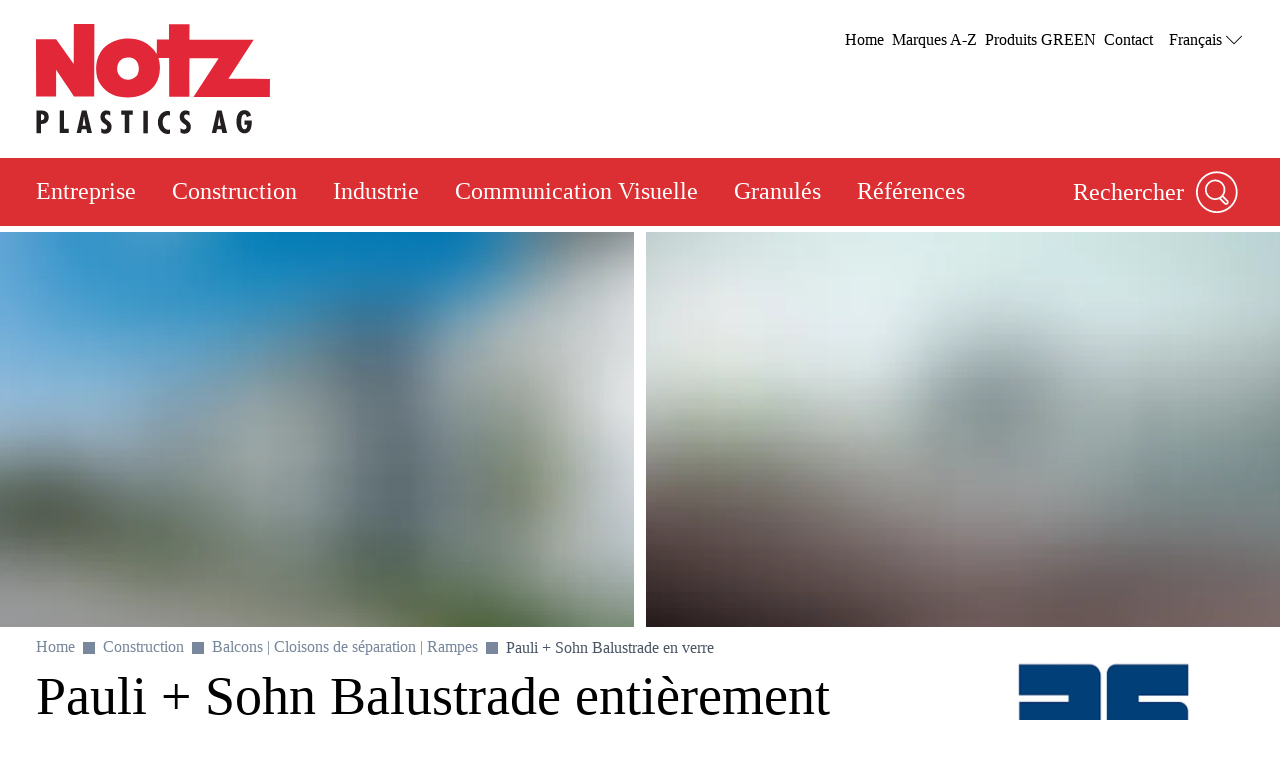

--- FILE ---
content_type: text/html; charset=utf-8
request_url: https://www.notz-plastics.ch/fr/construction/balcons-cloisons-de-separation-rampes/balustrade-en-verre
body_size: 51012
content:
<!DOCTYPE html><html lang="fr" data-beasties-container><head>
		
	<meta charset="utf-8"><meta name="viewport" content="width=device-width, initial-scale=1"><meta name="lang" value="fr"><meta name="HandheldFriendly" value="True"><meta title><meta name="search-title" content><meta content="thyssenkrupp" property="og:site_name"><meta content property="og:url"><meta name="google-site-verification" content="-00xpga-IZLUr9qtrEHJwUWFFti_HDB925dPr37IMzA"><meta name="msvalidate.01" content="F9BCC0BEA84766E31FD78F78C539F125"><meta content="763930663648504" property="fb:app_id"><meta name="robots" content="index, follow"><meta property="og:title" content="Pauli + Sohn Balustrade entièrement en verre"><meta property="og:type" content="website"><title>Pauli + Sohn Balustrade entièrement en verre</title><script src="https://ucpcdn.thyssenkrupp.com/r/internet/polyfills.5_3_0-16fd90523f7_202601161551.js" type="module"></script><script src="https://ucpcdn.thyssenkrupp.com/r/internet/main.5_3_0-16fd90523f7_202601161551.js" type="module"></script><link href="https://ucpcdn.thyssenkrupp.com/r/internet/styles.5_3_0-16fd90523f7_202601161551.css" rel="stylesheet"><base href="/"><link rel="canonical" href="https://www.notz-plastics.ch/fr/construction/balcons-cloisons-de-separation-rampes/balustrade-en-verre"><style ng-app-id="main">.main__content[_ngcontent-main-c1503154588]{margin-bottom:8rem}.header-image[_ngcontent-main-c1503154588]{position:relative;height:29.5rem;margin-bottom:3.6rem}.header-image[_ngcontent-main-c1503154588]   img[_ngcontent-main-c1503154588]{object-fit:cover;max-width:none;height:100%;width:100%}.headline-container[_ngcontent-main-c1503154588]{margin:2.4rem auto}.page-title[_ngcontent-main-c1503154588]{margin-bottom:2.4rem!important}.page-title[_ngcontent-main-c1503154588]     h2, .page-title[_ngcontent-main-c1503154588]     h3, .page-title[_ngcontent-main-c1503154588]     p{display:inline;font-size:1em;line-height:inherit}@media (max-width: 31.1875em){.main__content[_ngcontent-main-c1503154588]   .page-title[_ngcontent-main-c1503154588]:last-child{margin-bottom:-8.1rem}}.stage[_ngcontent-main-c1503154588]    >*, .main__content[_ngcontent-main-c1503154588]    >*, .bottom[_ngcontent-main-c1503154588]    >*{box-sizing:border-box;display:block;width:100%;--spacing-component-before-sm: 3.6rem;--spacing-component-before-md: 5.6rem;--spacing-component-before-lg: 8rem;--spacing-component-before: var(--spacing-component-before-sm);--spacing-component-after: var(--spacing-component-after-sm, 0);margin-top:var(--spacing-component-before);margin-bottom:var(--spacing-component-after)}@media (min-width: 30em){.stage[_ngcontent-main-c1503154588]    >*, .main__content[_ngcontent-main-c1503154588]    >*, .bottom[_ngcontent-main-c1503154588]    >*{--spacing-component-before: var(--spacing-component-before-md);--spacing-component-after: var(--spacing-component-after-md, 0)}}@media (min-width: 62em){.stage[_ngcontent-main-c1503154588]    >*, .main__content[_ngcontent-main-c1503154588]    >*, .bottom[_ngcontent-main-c1503154588]    >*{--spacing-component-before: var(--spacing-component-before-md);--spacing-component-after: var(--spacing-component-after-md, 0)}}@media (min-width: 48em){.stage[_ngcontent-main-c1503154588]    >*, .main__content[_ngcontent-main-c1503154588]    >*, .bottom[_ngcontent-main-c1503154588]    >*{--spacing-component-before: var(--spacing-component-before-lg);--spacing-component-after: var(--spacing-component-after-lg, 0)}}.stage[_ngcontent-main-c1503154588]    >*.spacing-before-none, .main__content[_ngcontent-main-c1503154588]    >*.spacing-before-none, .bottom[_ngcontent-main-c1503154588]    >*.spacing-before-none{--spacing-component-before-sm: 0;--spacing-component-before-md: 0;--spacing-component-before-lg: 0}:is(basic-layout-section[_ngcontent-main-c1503154588]   .editorial-components-container[_ngcontent-main-c1503154588], .th-intranet[_ngcontent-main-c1503154588])    >*:first-child, :is(basic-layout-section[_ngcontent-main-c1503154588]   .editorial-components-container[_ngcontent-main-c1503154588], .th-intranet[_ngcontent-main-c1503154588])    >lazy-container:first-child>*:first-child{--spacing-component-before-sm: 0;--spacing-component-before-md: 0;--spacing-component-before-lg: 0}.stage[_ngcontent-main-c1503154588]    >*.spacing-after-none, .main__content[_ngcontent-main-c1503154588]    >*.spacing-after-none, .bottom[_ngcontent-main-c1503154588]    >*.spacing-after-none{--spacing-component-after-sm: 0;--spacing-component-after-md: 0;--spacing-component-after-lg: 0}.stage[_ngcontent-main-c1503154588]    >*.spacing-before-small, .main__content[_ngcontent-main-c1503154588]    >*.spacing-before-small, .bottom[_ngcontent-main-c1503154588]    >*.spacing-before-small{--spacing-component-before-sm: 1.6rem;--spacing-component-before-md: 2.4rem;--spacing-component-before-lg: 3.6rem}.stage[_ngcontent-main-c1503154588]    >*.spacing-after-small, .main__content[_ngcontent-main-c1503154588]    >*.spacing-after-small, .bottom[_ngcontent-main-c1503154588]    >*.spacing-after-small{--spacing-component-after-sm: 1.6rem;--spacing-component-after-md: 2.4rem;--spacing-component-after-lg: 3.6rem}.stage[_ngcontent-main-c1503154588]    >*.spacing-before-medium, .main__content[_ngcontent-main-c1503154588]    >*.spacing-before-medium, .bottom[_ngcontent-main-c1503154588]    >*.spacing-before-medium{--spacing-component-before-sm: 3.6rem;--spacing-component-before-md: 5.6rem;--spacing-component-before-lg: 8rem}.stage[_ngcontent-main-c1503154588]    >*.spacing-after-medium, .main__content[_ngcontent-main-c1503154588]    >*.spacing-after-medium, .bottom[_ngcontent-main-c1503154588]    >*.spacing-after-medium{--spacing-component-after-sm: 3.6rem;--spacing-component-after-md: 5.6rem;--spacing-component-after-lg: 8rem}.stage[_ngcontent-main-c1503154588]    >*.spacing-before-large, .main__content[_ngcontent-main-c1503154588]    >*.spacing-before-large, .bottom[_ngcontent-main-c1503154588]    >*.spacing-before-large{--spacing-component-before-sm: 5.6rem;--spacing-component-before-md: 8rem;--spacing-component-before-lg: 12rem}.stage[_ngcontent-main-c1503154588]    >*.spacing-after-large, .main__content[_ngcontent-main-c1503154588]    >*.spacing-after-large, .bottom[_ngcontent-main-c1503154588]    >*.spacing-after-large{--spacing-component-after-sm: 5.6rem;--spacing-component-after-md: 8rem;--spacing-component-after-lg: 12rem}.stage[_ngcontent-main-c1503154588]    >*.no-margin, .main__content[_ngcontent-main-c1503154588]    >*.no-margin, .bottom[_ngcontent-main-c1503154588]    >*.no-margin{margin-top:0;margin-bottom:0}.stage[_ngcontent-main-c1503154588]:empty{margin:0}.stage.content-above[_ngcontent-main-c1503154588]:empty{margin-top:3.6rem}.stage[_ngcontent-main-c1503154588] + .main[_ngcontent-main-c1503154588]{margin-top:5.6rem}.main__sidebar[_ngcontent-main-c1503154588]    >h2{font-size:2.4rem;line-height:3.3rem;font-weight:400}</style><style ng-app-id="main">[_nghost-main-c309793269]{display:block;min-height:0;min-width:0;box-sizing:border-box;width:100%;display:grid;grid-template-columns:minmax(var(--horizontal-site-padding),1fr) minmax(0,134.4rem) minmax(var(--horizontal-site-padding),1fr);margin-left:0!important;margin-right:0!important;max-width:none!important}[_nghost-main-c309793269]    >*, [_nghost-main-c309793269]    >lazy-container>*{min-width:0}.content[_ngcontent-main-c309793269]{grid-column:2/span 1}.content.editorial-content[_ngcontent-main-c309793269]    >*, .content.editorial-content[_ngcontent-main-c309793269]    >lazy-container>*{box-sizing:border-box;display:block;width:100%;--spacing-component-before-sm: 3.6rem;--spacing-component-before-md: 5.6rem;--spacing-component-before-lg: 8rem;--spacing-component-before: var(--spacing-component-before-sm);--spacing-component-after: var(--spacing-component-after-sm, 0);margin-top:var(--spacing-component-before);margin-bottom:var(--spacing-component-after)}@media (min-width: 30em){.content.editorial-content[_ngcontent-main-c309793269]    >*, .content.editorial-content[_ngcontent-main-c309793269]    >lazy-container>*{--spacing-component-before: var(--spacing-component-before-md);--spacing-component-after: var(--spacing-component-after-md, 0)}}@media (min-width: 62em){.content.editorial-content[_ngcontent-main-c309793269]    >*, .content.editorial-content[_ngcontent-main-c309793269]    >lazy-container>*{--spacing-component-before: var(--spacing-component-before-md);--spacing-component-after: var(--spacing-component-after-md, 0)}}@media (min-width: 48em){.content.editorial-content[_ngcontent-main-c309793269]    >*, .content.editorial-content[_ngcontent-main-c309793269]    >lazy-container>*{--spacing-component-before: var(--spacing-component-before-lg);--spacing-component-after: var(--spacing-component-after-lg, 0)}}.content.editorial-content[_ngcontent-main-c309793269]    >*.spacing-before-none, .content.editorial-content[_ngcontent-main-c309793269]    >lazy-container>*.spacing-before-none{--spacing-component-before-sm: 0;--spacing-component-before-md: 0;--spacing-component-before-lg: 0}.content.editorial-content[_ngcontent-main-c309793269]    >*.spacing-after-none, .content.editorial-content[_ngcontent-main-c309793269]    >lazy-container>*.spacing-after-none{--spacing-component-after-sm: 0;--spacing-component-after-md: 0;--spacing-component-after-lg: 0}.content.editorial-content[_ngcontent-main-c309793269]    >*.spacing-before-small, .content.editorial-content[_ngcontent-main-c309793269]    >lazy-container>*.spacing-before-small{--spacing-component-before-sm: 1.6rem;--spacing-component-before-md: 2.4rem;--spacing-component-before-lg: 3.6rem}.content.editorial-content[_ngcontent-main-c309793269]    >*.spacing-after-small, .content.editorial-content[_ngcontent-main-c309793269]    >lazy-container>*.spacing-after-small{--spacing-component-after-sm: 1.6rem;--spacing-component-after-md: 2.4rem;--spacing-component-after-lg: 3.6rem}.content.editorial-content[_ngcontent-main-c309793269]    >*.spacing-before-medium, .content.editorial-content[_ngcontent-main-c309793269]    >lazy-container>*.spacing-before-medium{--spacing-component-before-sm: 3.6rem;--spacing-component-before-md: 5.6rem;--spacing-component-before-lg: 8rem}.content.editorial-content[_ngcontent-main-c309793269]    >*.spacing-after-medium, .content.editorial-content[_ngcontent-main-c309793269]    >lazy-container>*.spacing-after-medium{--spacing-component-after-sm: 3.6rem;--spacing-component-after-md: 5.6rem;--spacing-component-after-lg: 8rem}.content.editorial-content[_ngcontent-main-c309793269]    >*.spacing-before-large, .content.editorial-content[_ngcontent-main-c309793269]    >lazy-container>*.spacing-before-large{--spacing-component-before-sm: 5.6rem;--spacing-component-before-md: 8rem;--spacing-component-before-lg: 12rem}.content.editorial-content[_ngcontent-main-c309793269]    >*.spacing-after-large, .content.editorial-content[_ngcontent-main-c309793269]    >lazy-container>*.spacing-after-large{--spacing-component-after-sm: 5.6rem;--spacing-component-after-md: 8rem;--spacing-component-after-lg: 12rem}.content.editorial-content[_ngcontent-main-c309793269]    >*.no-margin, .content.editorial-content[_ngcontent-main-c309793269]    >lazy-container>*.no-margin{margin-top:0;margin-bottom:0}.sidebar.editorial-content[_ngcontent-main-c309793269]    >*, .sidebar.editorial-content[_ngcontent-main-c309793269]    >lazy-container>*{box-sizing:border-box;display:block;width:100%;--spacing-component-before-sm: 5.6rem;--spacing-component-before-md: 5.6rem;--spacing-component-before-lg: 5.6rem;--spacing-component-before: var(--spacing-component-before-sm);--spacing-component-after: var(--spacing-component-after-sm, 0);margin-top:var(--spacing-component-before);margin-bottom:var(--spacing-component-after)}@media (min-width: 30em){.sidebar.editorial-content[_ngcontent-main-c309793269]    >*, .sidebar.editorial-content[_ngcontent-main-c309793269]    >lazy-container>*{--spacing-component-before: var(--spacing-component-before-md);--spacing-component-after: var(--spacing-component-after-md, 0)}}@media (min-width: 62em){.sidebar.editorial-content[_ngcontent-main-c309793269]    >*, .sidebar.editorial-content[_ngcontent-main-c309793269]    >lazy-container>*{--spacing-component-before: var(--spacing-component-before-md);--spacing-component-after: var(--spacing-component-after-md, 0)}}@media (min-width: 48em){.sidebar.editorial-content[_ngcontent-main-c309793269]    >*, .sidebar.editorial-content[_ngcontent-main-c309793269]    >lazy-container>*{--spacing-component-before: var(--spacing-component-before-lg);--spacing-component-after: var(--spacing-component-after-lg, 0)}}.sidebar.editorial-content[_ngcontent-main-c309793269]    >*.spacing-before-none, .sidebar.editorial-content[_ngcontent-main-c309793269]    >lazy-container>*.spacing-before-none{--spacing-component-before-sm: 0;--spacing-component-before-md: 0;--spacing-component-before-lg: 0}:is(basic-layout-section[_ngcontent-main-c309793269]   .editorial-components-container[_ngcontent-main-c309793269], .th-intranet[_ngcontent-main-c309793269])    >*:first-child, :is(basic-layout-section[_ngcontent-main-c309793269]   .editorial-components-container[_ngcontent-main-c309793269], .th-intranet[_ngcontent-main-c309793269])    >lazy-container:first-child>*:first-child{--spacing-component-before-sm: 0;--spacing-component-before-md: 0;--spacing-component-before-lg: 0}.sidebar.editorial-content[_ngcontent-main-c309793269]    >*.spacing-after-none, .sidebar.editorial-content[_ngcontent-main-c309793269]    >lazy-container>*.spacing-after-none{--spacing-component-after-sm: 0;--spacing-component-after-md: 0;--spacing-component-after-lg: 0}.sidebar.editorial-content[_ngcontent-main-c309793269]    >*.spacing-before-small, .sidebar.editorial-content[_ngcontent-main-c309793269]    >lazy-container>*.spacing-before-small{--spacing-component-before-sm: 2.4rem;--spacing-component-before-md: 2.4rem;--spacing-component-before-lg: 2.4rem}.sidebar.editorial-content[_ngcontent-main-c309793269]    >*.spacing-after-small, .sidebar.editorial-content[_ngcontent-main-c309793269]    >lazy-container>*.spacing-after-small{--spacing-component-after-sm: 2.4rem;--spacing-component-after-md: 2.4rem;--spacing-component-after-lg: 2.4rem}.sidebar.editorial-content[_ngcontent-main-c309793269]    >*.spacing-before-medium, .sidebar.editorial-content[_ngcontent-main-c309793269]    >lazy-container>*.spacing-before-medium{--spacing-component-before-sm: 5.6rem;--spacing-component-before-md: 5.6rem;--spacing-component-before-lg: 5.6rem}.sidebar.editorial-content[_ngcontent-main-c309793269]    >*.spacing-after-medium, .sidebar.editorial-content[_ngcontent-main-c309793269]    >lazy-container>*.spacing-after-medium{--spacing-component-after-sm: 5.6rem;--spacing-component-after-md: 5.6rem;--spacing-component-after-lg: 5.6rem}.sidebar.editorial-content[_ngcontent-main-c309793269]    >*.spacing-before-large, .sidebar.editorial-content[_ngcontent-main-c309793269]    >lazy-container>*.spacing-before-large{--spacing-component-before-sm: 8rem;--spacing-component-before-md: 8rem;--spacing-component-before-lg: 8rem}.sidebar.editorial-content[_ngcontent-main-c309793269]    >*.spacing-after-large, .sidebar.editorial-content[_ngcontent-main-c309793269]    >lazy-container>*.spacing-after-large{--spacing-component-after-sm: 8rem;--spacing-component-after-md: 8rem;--spacing-component-after-lg: 8rem}.sidebar.editorial-content[_ngcontent-main-c309793269]    >*.no-margin, .sidebar.editorial-content[_ngcontent-main-c309793269]    >lazy-container>*.no-margin{margin-top:0;margin-bottom:0}.full-width[_nghost-main-c309793269]{display:block}.full-width[_nghost-main-c309793269]   .content[_ngcontent-main-c309793269]{min-height:0;min-width:0;box-sizing:border-box;width:100%;display:grid;grid-template-columns:minmax(var(--horizontal-site-padding),1fr) minmax(0,134.4rem) minmax(var(--horizontal-site-padding),1fr);margin-left:0!important;margin-right:0!important;max-width:none!important}.full-width[_nghost-main-c309793269]   .content[_ngcontent-main-c309793269]    >*, .full-width[_nghost-main-c309793269]   .content[_ngcontent-main-c309793269]    >lazy-container>*{min-width:0}.full-width[_nghost-main-c309793269]   .content[_ngcontent-main-c309793269]    >*, .full-width[_nghost-main-c309793269]   .content[_ngcontent-main-c309793269]    >lazy-container>*{grid-column:1/span 3}.full-width[_nghost-main-c309793269]   .content[_ngcontent-main-c309793269]    >*.l-content-column{grid-column:2/span 1}.with-sidebar[_nghost-main-c309793269]   .content-container[_ngcontent-main-c309793269]{grid-column:2/span 1}@media (min-width: 62em){.with-sidebar.sidebar-right[_nghost-main-c309793269]   .content-container[_ngcontent-main-c309793269]{min-height:0;min-width:0;box-sizing:border-box;display:grid;width:100%;grid-template-columns:3fr clamp(3.6rem,7%,12rem) 1fr}.with-sidebar.sidebar-right[_nghost-main-c309793269]   .content-container[_ngcontent-main-c309793269]    >*, .with-sidebar.sidebar-right[_nghost-main-c309793269]   .content-container[_ngcontent-main-c309793269]    >lazy-container>*{min-width:0}}@media print{.with-sidebar.sidebar-right[_nghost-main-c309793269]   .content-container[_ngcontent-main-c309793269]{display:block}}.with-sidebar.sidebar-right[_nghost-main-c309793269]   .content[_ngcontent-main-c309793269]{grid-column:1/span 1}.with-sidebar.sidebar-right[_nghost-main-c309793269]   .sidebar[_ngcontent-main-c309793269]{grid-column:3/span 1}@media (min-width: 62em){.with-sidebar.sidebar-left[_nghost-main-c309793269]   .content-container[_ngcontent-main-c309793269]{min-height:0;min-width:0;box-sizing:border-box;display:grid;width:100%;grid-template-columns:1fr clamp(3.6rem,7%,12rem) 3fr}.with-sidebar.sidebar-left[_nghost-main-c309793269]   .content-container[_ngcontent-main-c309793269]    >*, .with-sidebar.sidebar-left[_nghost-main-c309793269]   .content-container[_ngcontent-main-c309793269]    >lazy-container>*{min-width:0}}@media print{.with-sidebar.sidebar-left[_nghost-main-c309793269]   .content-container[_ngcontent-main-c309793269]{display:block}}.with-sidebar.sidebar-left[_nghost-main-c309793269]   .content[_ngcontent-main-c309793269]{grid-column:3/span 1}.with-sidebar.sidebar-left[_nghost-main-c309793269]   .sidebar[_ngcontent-main-c309793269]{grid-row:1;grid-column:1/span 1}.custom-height[_nghost-main-c309793269], .custom-height   [_nghost-main-c309793269]{display:grid!important;grid-template-columns:1fr}.custom-height[_nghost-main-c309793269]   .content[_ngcontent-main-c309793269], .custom-height   [_nghost-main-c309793269]   .content[_ngcontent-main-c309793269]{grid-column:initial!important}.custom-height[_nghost-main-c309793269]   .content[_ngcontent-main-c309793269], .custom-height   [_nghost-main-c309793269]   .content[_ngcontent-main-c309793269], .custom-height[_nghost-main-c309793269]   .sidebar[_ngcontent-main-c309793269], .custom-height   [_nghost-main-c309793269]   .sidebar[_ngcontent-main-c309793269]{display:grid;align-content:var(--ucp-basic-layout-section-align-main, start)}.custom-height[_nghost-main-c309793269]   .content[_ngcontent-main-c309793269]    >*, .custom-height   [_nghost-main-c309793269]   .content[_ngcontent-main-c309793269]    >*, .custom-height[_nghost-main-c309793269]   .content[_ngcontent-main-c309793269]    >lazy-container>*, .custom-height   [_nghost-main-c309793269]   .content[_ngcontent-main-c309793269]    >lazy-container>*, .custom-height[_nghost-main-c309793269]   .sidebar[_ngcontent-main-c309793269]    >*, .custom-height   [_nghost-main-c309793269]   .sidebar[_ngcontent-main-c309793269]    >*, .custom-height[_nghost-main-c309793269]   .sidebar[_ngcontent-main-c309793269]    >lazy-container>*, .custom-height   [_nghost-main-c309793269]   .sidebar[_ngcontent-main-c309793269]    >lazy-container>*{min-width:0}.custom-height[_nghost-main-c309793269]   .content[_ngcontent-main-c309793269], .custom-height   [_nghost-main-c309793269]   .content[_ngcontent-main-c309793269]{align-content:var(--ucp-basic-layout-section-align-main, start)}.custom-height[_nghost-main-c309793269]   .sidebar[_ngcontent-main-c309793269], .custom-height   [_nghost-main-c309793269]   .sidebar[_ngcontent-main-c309793269]{align-content:var(--ucp-basic-layout-section-align-sidebar, start)}</style><style ng-app-id="main">[_nghost-main-c2366007670]   .scroll-to-top[_ngcontent-main-c2366007670]{margin:0 auto;max-width:134.4rem}@media print{[_nghost-main-c2366007670]   .scroll-to-top[_ngcontent-main-c2366007670]{display:none}}[_nghost-main-c2366007670]   .scroll-to-top[_ngcontent-main-c2366007670]   a[_ngcontent-main-c2366007670], [_nghost-main-c2366007670]   .scroll-to-top[_ngcontent-main-c2366007670]   button[_ngcontent-main-c2366007670]{font-size:1em;line-height:1.625em;clear:both;color:#626f81;cursor:pointer;float:right;margin:24px 0;text-decoration:none}[_nghost-main-c2366007670]   .scroll-to-top[_ngcontent-main-c2366007670]   .scroll-to-top__button[_ngcontent-main-c2366007670]:focus-visible{outline:2px solid #000000;border-radius:.4rem;text-decoration:underline}.scroll-to-top[_ngcontent-main-c2366007670]:before, .scroll-to-top[_ngcontent-main-c2366007670]:after{content:"";display:table}.scroll-to-top[_ngcontent-main-c2366007670]:before, .scroll-to-top[_ngcontent-main-c2366007670]:after{content:" ";display:table}.scroll-to-top[_ngcontent-main-c2366007670]:after{clear:both}@media screen and (max-width: 900px){.scroll-to-top[_ngcontent-main-c2366007670]{padding:0 25px}}@media screen and (max-width: 767px){.scroll-to-top[_ngcontent-main-c2366007670]{padding:0 17px}}@media screen and (max-width: 499px){.scroll-to-top[_ngcontent-main-c2366007670]   a[_ngcontent-main-c2366007670], .scroll-to-top[_ngcontent-main-c2366007670]   button[_ngcontent-main-c2366007670]{font-size:1.125em;line-height:1.44444444em}}.scroll-to-top[_ngcontent-main-c2366007670]   a[_ngcontent-main-c2366007670]:after, .scroll-to-top[_ngcontent-main-c2366007670]   button[_ngcontent-main-c2366007670]:after{speak:none;font-style:normal;font-weight:400;font-variant:normal;text-transform:none;text-decoration:underline;line-height:1;-webkit-font-smoothing:antialiased;-moz-osx-font-smoothing:grayscale}.scroll-to-top[_ngcontent-main-c2366007670]   a[_ngcontent-main-c2366007670]:after, .scroll-to-top[_ngcontent-main-c2366007670]   a[_ngcontent-main-c2366007670]:hover:after, .scroll-to-top[_ngcontent-main-c2366007670]   button[_ngcontent-main-c2366007670]:after, .scroll-to-top[_ngcontent-main-c2366007670]   button[_ngcontent-main-c2366007670]:hover:after{text-decoration:none}.scroll-to-top__icon[_ngcontent-main-c2366007670]{width:1.6rem;height:1rem;fill:#626f81}.scroll-to-top[_ngcontent-main-c2366007670]   a[_ngcontent-main-c2366007670]:hover, .scroll-to-top[_ngcontent-main-c2366007670]   a[_ngcontent-main-c2366007670]:active, .scroll-to-top[_ngcontent-main-c2366007670]   button[_ngcontent-main-c2366007670]:hover, .scroll-to-top[_ngcontent-main-c2366007670]   button[_ngcontent-main-c2366007670]:active{text-decoration:underline}.scroll-to-top[_ngcontent-main-c2366007670]   a[_ngcontent-main-c2366007670]:after, .scroll-to-top[_ngcontent-main-c2366007670]   button[_ngcontent-main-c2366007670]:after{margin-left:7.104px}</style><style ng-app-id="main">[id=footer]{background-color:var(--ucp-color-footer-background, var(--ucp-color-brand-primary, #00a0f5));padding-bottom:40px}@media print{[id=footer]{display:none}}@media (max-width: 31.1875em){[id=footer]{padding-bottom:5.6rem}}[id=footer] a{color:#fff}[id=footer] .footer-content{padding-left:var(--horizontal-site-padding, 1.6rem);padding-right:var(--horizontal-site-padding, 1.6rem);display:block;box-sizing:border-box;max-width:134.4rem;margin-left:auto;margin-right:auto;position:relative;padding-top:2.4rem}[id=footer] .footer-content:after{content:"";display:table;clear:both}@media (min-width: 84em){[id=footer] .footer-content{margin-left:var(--horizontal-site-padding, 1.6rem);margin-right:var(--horizontal-site-padding, 1.6rem);padding-left:0;padding-right:0}}@media (min-width: 88.5em){[id=footer] .footer-content{margin-left:auto;margin-right:auto}}@media (max-width: 31.1875em){[id=footer] .footer-content{padding-top:3.6rem}}@media (max-width: 31.1875em){[id=footer] .footer-content .footer-menu{border-top:1px solid #ffffff;border-bottom:1px solid #ffffff}}[id=footer] .footer-content .footer-menu .headline{display:flex;flex-direction:row;margin-top:0;margin-left:.4rem}@media (max-width: 31.1875em){[id=footer] .footer-content .footer-menu .headline{position:relative;margin:16px 0;align-items:center}[id=footer] .footer-content .footer-menu .headline.dropdownArrow{cursor:pointer;z-index:5}[id=footer] .footer-content .footer-menu .headline.dropdownArrow:before{position:absolute;color:#fff;font-size:1.6rem;z-index:5;right:1.6rem;top:0;margin-top:-.8rem}}[id=footer] .footer-content .footer-menu .brand-wrapper{display:flex;flex-direction:column}[id=footer] .footer-content .footer-menu .arrow{fill:#fff;width:2.2rem;height:2.2rem;order:1;margin-left:auto;display:none}[id=footer] .footer-content .footer-menu .dropdownArrow .arrow{display:block}[id=footer] .footer-content .footer-menu .headline.is-open .arrow{transform:rotate(180deg)}[id=footer] .footer-content .headline .brand-name,[id=footer] .footer-content .social .headline{color:#fff;display:block;font-size:2.4rem;line-height:3.3rem;font-weight:400;margin:0 0 2.4rem;outline:0}@media (max-width: 31.1875em){[id=footer] .footer-content .headline .brand-name{margin-bottom:0}}[id=footer] .footer-content .headline .roof-line{font-size:1.6rem;line-height:2.6rem;color:#fff;display:block;margin:0}@media (max-width: 31.1875em){[id=footer] .footer-content .headline .roof-line{font-size:16px;padding-right:38px}}[id=footer] .footer-content .headline+.block{margin-left:0}[id=footer] .footer-content .footer-menu{float:left;width:75.7%}[id=footer] .footer-content .footer-menu:after{content:"";display:table;clear:both}@media (max-width: 68.6875em){[id=footer] .footer-content .footer-menu{width:46.15%}}@media (max-width: 31.1875em){[id=footer] .footer-content .footer-menu{float:none;padding:0 1.6rem;width:auto}}[id=footer] .footer-content .footer-menu .footer-menu-content{height:auto;overflow:hidden;margin-top:-1.6rem;padding-bottom:1.6rem}[id=footer] .footer-content .footer-menu .footer-menu-content.showMenu .block{display:none}@media (max-width: 31.1875em){[id=footer] .footer-content .footer-menu .headline.ui-accordion-header{color:#fff;cursor:pointer;margin-bottom:.143em;position:relative}[id=footer] .footer-content .footer-menu .headline.ui-accordion-header:before{font-size:1.5em;margin-top:-12px;position:absolute;right:0;top:50%}.no-js [id=footer] .footer-content .footer-menu .headline.ui-accordion-header:before{display:none}}[id=footer] .footer-content .footer-menu>div{display:flex}@media (max-width: 68.6875em){[id=footer] .footer-content .footer-menu>div{display:block}}[id=footer] .footer-content .social{float:right;margin-right:0;min-width:220px;width:21%}@media (max-width: 47.9375em){[id=footer] .footer-content .social{float:right;margin-left:4%;width:48%}}@media (max-width: 31.1875em){[id=footer] .footer-content .social{float:none;margin-left:0;margin-top:3.6rem;text-align:center;width:auto}}[id=footer] .footer-content .social .headline{margin-bottom:1.6rem;margin-top:2.4rem}[id=footer] .footer-content .social .infolabel{color:#fff;margin:0 0 1.6rem}@media (max-width: 31.1875em){[id=footer] .footer-content .social .infolabel{font-size:1.8rem;line-height:2.6rem}}[id=footer] .footer-content .social .block{width:auto}@media (max-width: 68.6875em){[id=footer] .footer-content .social .block{float:none}}@media (max-width: 47.9375em){[id=footer] .footer-content .social .block{float:none}}[id=footer] .footer-content>.ui-accordion{border-top:1px solid #ffffff;border-bottom:1px solid #ffffff;padding-top:10px;padding-bottom:10px}[id=footer] .block{box-sizing:border-box;padding-left:40px;width:33.4%}[id=footer] .block:first-child{padding-left:0;margin-left:.4rem}@media (max-width: 68.6875em){[id=footer] .block{display:inline-block;float:none;padding:0;width:100%}}[id=footer] .block .icons{display:inline-block}[id=footer] .block .icons .social-item{float:left;margin-bottom:.8rem;margin-right:1.6rem}[id=footer] .block .icons .social-item:nth-child(4n+4){margin:0}[id=footer] .block .icons .social-item:nth-child(4n+5){clear:both}[id=footer] .block ul{list-style-type:none}@media (max-width: 47.9375em){[id=footer] .block ul{margin-bottom:0}}[id=footer] .block li a{color:#fff;display:block;text-decoration:none}@media (max-width: 31.1875em){[id=footer] .block li a{font-size:1.8rem;line-height:2.6rem;padding:8px 0}}[id=footer] .block li a:hover,[id=footer] .block li a:active,[id=footer] .block li a:focus{text-decoration:underline}[id=footer] .block li:first-child a{border-top:0 none}@media (max-width: 68.6875em){[id=footer] .block:first-child li:first-child a{border-top:none}}[id=metainfo]{padding-left:var(--horizontal-site-padding, 1.6rem);padding-right:var(--horizontal-site-padding, 1.6rem);display:block;box-sizing:border-box;max-width:134.4rem;margin-left:auto;margin-right:auto;padding:1.6rem 0;background-color:#fff}[id=metainfo]:after{content:"";display:table;clear:both}@media (min-width: 84em){[id=metainfo]{margin-left:var(--horizontal-site-padding, 1.6rem);margin-right:var(--horizontal-site-padding, 1.6rem);padding-left:0;padding-right:0}}@media (min-width: 88.5em){[id=metainfo]{margin-left:auto;margin-right:auto}}@media print{[id=metainfo]{display:none}}@media (max-width: 56.1875em){[id=metainfo]{padding:2.4rem 0}}[id=metainfo] .metainfo-content{font-size:1.6rem;line-height:2.6rem;max-width:134.4rem;margin:0 auto;position:relative}[id=metainfo] .copyright{color:#4b5564;float:left}[id=metainfo] .copyright:after{content:"";display:table;clear:both}@media (max-width: 56.1875em){[id=metainfo] .copyright{float:none;text-align:center}}@media (max-width: 31.1875em){[id=metainfo] .copyright{display:block;float:none;margin-bottom:0}}[id=metainfo] .info{float:right}[id=metainfo] .info:after{content:"";display:table;clear:both}@media (max-width: 56.1875em){[id=metainfo] .info{float:none;text-align:center}}[id=metainfo] .links{float:left;list-style:none}[id=metainfo] .links:after{content:"";display:table;clear:both}@media (max-width: 91em){[id=metainfo] .links{clear:both}}@media (max-width: 56.1875em){[id=metainfo] .links{display:block;float:none}}[id=metainfo] .links li{float:left;padding-left:1.6rem}[id=metainfo] .links li:first-child{padding-left:0}@media (max-width: 56.1875em){[id=metainfo] .links li{float:none;padding:0}}[id=metainfo] .links li .share{display:flex;align-items:center}[id=metainfo] .links li .share:hover span{text-decoration:underline}[id=metainfo] .links li .share:focus-visible{outline:2px solid #000000;border-radius:.4rem}[id=metainfo] .links li .share:focus-visible span{text-decoration:underline}@media (max-width: 56.1875em){[id=metainfo] .links li .share{text-align:center;white-space:nowrap;display:inline-block}}.no-js [id=metainfo] .links li .share{display:none}[id=metainfo] .links li .share:hover a,[id=metainfo] .links li .share:focus a,[id=metainfo] .links li .share:active a{text-decoration:underline}[id=metainfo] .links li .share>a,[id=metainfo] .links li .share>span{color:var(--ucp-color-copy-links, var(--ucp-color-brand-primary, #00a0f5));cursor:pointer;float:left;position:relative;z-index:6;text-decoration:none}@media (max-width: 56.1875em){[id=metainfo] .links li .share>a,[id=metainfo] .links li .share>span{float:none;padding-right:0}}[id=metainfo] .links li .share .share-button-icon{vertical-align:center;width:2.4rem;height:2.4rem;fill:var(--ucp-color-copy-links, var(--ucp-color-brand-primary, #00a0f5));margin-left:.8rem}[id=metainfo] .links li .share .icons{color:var(--ucp-color-copy-links, var(--ucp-color-brand-primary, #00a0f5));margin-left:-30px;position:relative;top:5px;z-index:5}@media (max-width: 56.1875em){[id=metainfo] .links li .share .icons{display:block;margin:auto;padding:0;z-index:7}}[id=metainfo] .links li:before{content:"|";color:#626f81;float:left;margin-right:1.6rem}@media (max-width: 56.1875em){[id=metainfo] .links li:before{display:none}}[id=metainfo] .links li:first-child:before{display:none}[id=metainfo] .links li a{color:var(--ucp-color-copy-links, var(--ucp-color-brand-primary, #00a0f5));text-decoration:none}[id=metainfo] .links li a:hover,[id=metainfo] .links li a:active,[id=metainfo] .links li a:focus{text-decoration:underline}[id=metainfo] .icons{color:var(--ucp-color-brand-secondary, #003c7d);cursor:pointer;float:left;font-size:22px;height:25px;margin:-5px 0 0;padding:0 0 0 10px;position:relative;width:25px}@media tablet-landscape{[id=metainfo] .icons{float:none}}[id=metainfo] .icons .icon-share-dropdown{visibility:hidden;opacity:0;transition:opacity .3s ease-in-out,visibility .3s ease-in-out}[id=metainfo] .icons .icon-share-dropdown.is-open{visibility:visible;opacity:1}@media (max-width: 56.1875em){[id=metainfo] .icons .icon-share-dropdown.is-open{left:100%;width:5.8rem}}[id=metainfo] .icons>div{box-sizing:border-box;background-color:#fff;border:1px solid var(--ucp-color-brand-primary, #00a0f5);padding:.8rem;white-space:nowrap;bottom:50px;display:block;position:absolute;right:0;z-index:50}@media (max-width: 31.1875em){[id=metainfo] .icons>div{margin-right:-29px;right:50%}}[id=metainfo] .icons .icon{position:relative;display:block;float:none;font-size:0;height:42px;margin-top:.8rem;text-decoration:none;text-align:center;width:42px}[id=metainfo] .icons .icon a{display:block;position:absolute;inset:0;text-indent:120%;overflow:hidden;white-space:nowrap}[id=metainfo] .icons .icon:first-child{margin-top:0}[id=metainfo] .icons .icon.facebook{background:url(https://ucpcdn.thyssenkrupp.com/img/layout/icon_facebook_pos.svg)}[id=metainfo] .icons .icon.twitter{background:url(https://ucpcdn.thyssenkrupp.com/img/layout/icon_twitter_pos.svg)}[id=metainfo] .icons .icon.mail{background:url(https://ucpcdn.thyssenkrupp.com/img/layout/icon_mail_pos.svg)}[id=metainfo] .icons .icon.linkedin{background:url(https://ucpcdn.thyssenkrupp.com/img/layout/icon_linkedin_pos.svg)}[id=metainfo] .icons .icon.xing{background:url(https://ucpcdn.thyssenkrupp.com/img/layout/icon_xing_pos.svg)}[id=metainfo] .icons .icon.whatsapp{background:url(https://ucpcdn.thyssenkrupp.com/img/layout/icon_whatsapp_pos.svg)}[id=metainfo] .share.active .icons>div{bottom:31px;display:block;position:absolute;z-index:50}@media (max-width: 56.1875em){[id=metainfo] .share.active .icons>div{margin-right:-29px;right:50%}}.bookmark-page{position:fixed;bottom:4rem;right:5rem;z-index:98}
</style><style ng-app-id="main">@charset "UTF-8";ucp-standard-text{box-sizing:border-box;display:block;width:100%}ucp-standard-text .big-letter>p:first-of-type:first-letter{color:var(--ucp-color-brand-primary, #00a0f5);font-size:5.25em;font-weight:700;float:left;line-height:.85;margin-left:-.12ch;margin-right:.8rem}.standard-text{color:var(--text-color, #4b5564);margin-bottom:.4rem}.standard-text.light{color:#626f81}.standard-text h1,.standard-text h2,.standard-text h3{color:#000}.standard-text h2{font-size:3.6rem;line-height:4.9rem;margin:0 0 .8rem}.standard-text h3{font-size:2.4rem;line-height:3.3rem;font-weight:400;margin:3.6rem 0 2.4rem}@media (min-width: 31.25em){.standard-text h3{margin:0 0 .8rem}}.standard-text p+h3{margin-top:2.4rem}.standard-text p{margin:0 0 2.4rem}@media (min-width: 31.25em){.standard-text p{margin:0 0 1.6rem}}.standard-text ul:not([class]),.standard-text ul.bullets{margin:0 0 2.4rem;padding:0;list-style:none}.standard-text ul:not([class]) li,.standard-text ul.bullets li{position:relative;padding-left:1.8rem}.standard-text ul:not([class]) li.ql-indent-1,.standard-text ul.bullets li.ql-indent-1{margin-left:1.8rem}.standard-text ul:not([class]) li.ql-indent-2,.standard-text ul.bullets li.ql-indent-2{margin-left:3.6rem}@media (min-width: 31.25em){.standard-text ul:not([class]),.standard-text ul.bullets{margin:0 0 1.6rem}}.standard-text ul:not([class])>li>p,.standard-text ul.bullets>li>p{margin-bottom:0}.standard-text ul:not([class])>li:before,.standard-text ul.bullets>li:before{position:absolute;display:inline-block;content:"";border-radius:50%;left:0;top:.7em;transform:translate(-50%);height:.4rem;width:.4rem;margin-left:.8rem;margin-right:.8rem;background-color:var(--ucp-color-brand-primary, #00a0f5)}.standard-text ul:not([class]) ol li p,.standard-text ul.bullets ol li p{margin-left:1.6rem}.standard-text ol:not([class]),.standard-text ol.bullets{margin:0 0 2.4rem;padding:0;list-style:none;list-style-type:decimal;padding-left:2.2rem}.standard-text ol:not([class]) li,.standard-text ol.bullets li{position:relative;padding-left:1.8rem}.standard-text ol:not([class]) li.ql-indent-1,.standard-text ol.bullets li.ql-indent-1{margin-left:1.8rem}.standard-text ol:not([class]) li.ql-indent-2,.standard-text ol.bullets li.ql-indent-2{margin-left:3.6rem}@media (min-width: 31.25em){.standard-text ol:not([class]),.standard-text ol.bullets{margin:0 0 1.6rem}}.standard-text ol:not([class])>li,.standard-text ol.bullets>li{padding-left:0}.standard-text ol:not([class])>li>p,.standard-text ol.bullets>li>p{margin-bottom:0}.standard-text ol:not([class]) ul li p,.standard-text ol.bullets ul li p{margin-left:1.6rem}.standard-text a{color:var(--ucp-color-brand-primary, #00a0f5);padding-bottom:0;text-decoration:none}.standard-text .introtext{font-size:2.4rem;line-height:3.3rem;font-weight:400;color:#626f81;margin:0 0 1.6rem}.standard-text .introtext.black{font-size:1.6rem;line-height:2.6rem;font-family:tktype,Roboto,Calibri,-apple-system,BlinkMacSystemFont,Arial,Helvetica,sans-serif;font-weight:500;color:#000}:lang(ru) .standard-text .introtext.black,:lang(bg) .standard-text .introtext.black,:lang(pl) .standard-text .introtext.black{font-family:Arial,Helvetica,Roboto,Calibri,-apple-system,BlinkMacSystemFont,sans-serif}.standard-text .quote{position:relative;margin-left:3.2rem;margin-right:1.6rem;line-height:1.66;font-size:2.4rem}.standard-text .quote>*{position:relative;display:inline;color:#fff;background-color:var(--ucp-color-brand-primary, #00a0f5);-webkit-box-decoration-break:clone;box-decoration-break:clone;box-shadow:-3.2rem -.375ex 0 0 var(--ucp-color-brand-primary, #00a0f5),-3.2rem .375ex 0 0 var(--ucp-color-brand-primary, #00a0f5),.75ex -.375ex 0 0 var(--ucp-color-brand-primary, #00a0f5),.75ex .375ex 0 0 var(--ucp-color-brand-primary, #00a0f5)}.standard-text .quote p{line-height:1.7}:lang(en) .standard-text .quote p:before,:lang(en-en) .standard-text .quote p:before{content:"\201c"}:lang(en) .standard-text .quote p:after,:lang(en-en) .standard-text .quote p:after{content:"\201d"}:lang(de) .standard-text .quote p:before,:lang(de-de) .standard-text .quote p:before{content:"\201e"}:lang(de) .standard-text .quote p:after,:lang(de-de) .standard-text .quote p:after{content:"\201c"}:lang(fr) .standard-text .quote p:before,:lang(fr-fr) .standard-text .quote p:before{content:"\ab  "}:lang(fr) .standard-text .quote p:after,:lang(fr-fr) .standard-text .quote p:after{content:" \bb"}:lang(es) .standard-text .quote p:before,:lang(es-es) .standard-text .quote p:before{content:"\ab"}:lang(es) .standard-text .quote p:after,:lang(es-es) .standard-text .quote p:after{content:"\bb"}.standard-text .paragraph-anchors{margin-top:2.4rem}.standard-text .paragraph-anchors ul{margin-bottom:0}.standard-text .paragraph-anchors ul:after{content:"";display:table;clear:both}.standard-text .paragraph-anchors ul li{float:left;line-height:.85;padding-left:1.2rem;padding-right:1.2rem;border-left:1px solid var(--ucp-color-brand-primary, #00a0f5)}.standard-text .paragraph-anchors ul li:first-child{border-left:none;padding-left:0;padding-right:1.2rem}.standard-text .paragraph-anchors ul li:before{display:none}.standard-text table{width:100%;border-top:2px solid #d9dee8;border-bottom:2px solid #d9dee8}.standard-text table:not(:last-child){margin-bottom:3.6rem}.standard-text table td,.standard-text table th{padding:1.2rem 2.4rem;border-bottom:1px solid #d9dee8}.standard-text table th{border-bottom:2px solid #d9dee8}.standard-text table th:last-of-type:not(:last-child){border-right:2px solid #d9dee8}.standard-text table td:not(:first-child){border-left:1px solid #d9dee8}.standard-text table tr:nth-child(2n+2) td{background-color:#eef0f2}.standard-text table tr:hover td{background-color:#d9dee8}@media print{.standard-text{font-size:8pt;margin-bottom:.4rem}.standard-text h1{font-size:16pt;margin-bottom:.8rem}.standard-text h2{font-size:14pt;margin-bottom:.8rem}.standard-text h3{font-size:12pt;margin-bottom:.8rem}.standard-text li{margin-bottom:0}.standard-text *:empty{display:none}.standard-text .paragraph-anchors ul li{font-size:8pt}}.standard-text .ucp-rich-text-tooltip{cursor:pointer;background:#d9dee8}.standard-text .ucp-rich-text-tooltip[data-tooltip-style=signal]{background:#ffb400}.standard-text.editor-field .ucp-rich-text-tooltip{cursor:text}.standard-text a[data-class-name=link-external-no-text]:after,.standard-text a[data-class-name=link-email-no-text]:after{font-style:normal;background-repeat:no-repeat;-webkit-font-smoothing:antialiased;text-decoration:none;translate:0 -50%}.standard-text a[data-class-name=link-external-no-text]:after{content:"";display:inline-block;width:.75em;height:.75em;background-color:currentColor;mask-image:url(https://ucpcdn.thyssenkrupp.com/img/icons/suite_service_external.svg);mask-size:.75em;scale:2.5}.standard-text a[data-class-name=link-email-no-text]:after{content:"";display:inline-block;width:.75em;height:.75em;background-color:currentColor;mask-image:url(https://ucpcdn.thyssenkrupp.com/img/icons/mail.svg);mask-size:.75em;margin-left:.125em}.standard-text h2,.standard-text h3{margin-top:2.4rem}.standard-text h2:first-child,.standard-text h3:first-child{margin-top:0}.multi-column{column-count:2;column-gap:3.6rem}@media print{.big-letter>p:first-of-type:first-letter{color:var(--ucp-color-brand-primary, #00a0f5);font-size:5.25em;font-weight:700;float:left;line-height:.85;margin-left:-.12ch;margin-right:.8rem}}.stage ucp-standard-text,.bottom ucp-standard-text,startpage-template ucp-standard-text,.full-width ucp-standard-text{padding-left:var(--horizontal-site-padding, 1.6rem);padding-right:var(--horizontal-site-padding, 1.6rem);display:block;box-sizing:border-box;max-width:134.4rem;margin-left:auto;margin-right:auto}.stage ucp-standard-text:after,.bottom ucp-standard-text:after,startpage-template ucp-standard-text:after,.full-width ucp-standard-text:after{content:"";display:table;clear:both}@media (min-width: 84em){.stage ucp-standard-text,.bottom ucp-standard-text,startpage-template ucp-standard-text,.full-width ucp-standard-text{margin-left:var(--horizontal-site-padding, 1.6rem);margin-right:var(--horizontal-site-padding, 1.6rem);padding-left:0;padding-right:0}}@media (min-width: 88.5em){.stage ucp-standard-text,.bottom ucp-standard-text,startpage-template ucp-standard-text,.full-width ucp-standard-text{margin-left:auto;margin-right:auto}}.big-letter>p:first-of-type:first-letter{margin-top:.4rem}
</style><style ng-app-id="main">.main__content[_nghost-main-c1270982520]   .heading[_ngcontent-main-c1270982520], .main__content   [_nghost-main-c1270982520]   .heading[_ngcontent-main-c1270982520], .stage[_nghost-main-c1270982520]   .heading[_ngcontent-main-c1270982520], .stage   [_nghost-main-c1270982520]   .heading[_ngcontent-main-c1270982520], .bottom[_nghost-main-c1270982520]   .heading[_ngcontent-main-c1270982520], .bottom   [_nghost-main-c1270982520]   .heading[_ngcontent-main-c1270982520]{font-size:3.6rem;line-height:4.9rem;font-weight:400;margin:0 0 1.6rem;color:#000}.main__sidebar[_nghost-main-c1270982520]   .heading[_ngcontent-main-c1270982520], .main__sidebar   [_nghost-main-c1270982520]   .heading[_ngcontent-main-c1270982520]{font-size:2.4rem;line-height:1.2;font-weight:400;margin:0 0 .8rem;color:#000}.stage[_nghost-main-c1270982520], .stage   [_nghost-main-c1270982520], .bottom[_nghost-main-c1270982520], .bottom   [_nghost-main-c1270982520], startpage-template[_nghost-main-c1270982520], startpage-template   [_nghost-main-c1270982520], .full-width[_nghost-main-c1270982520], .full-width   [_nghost-main-c1270982520]{padding-left:var(--horizontal-site-padding, 1.6rem);padding-right:var(--horizontal-site-padding, 1.6rem);display:block;box-sizing:border-box;max-width:134.4rem;margin-left:auto;margin-right:auto}.stage[_nghost-main-c1270982520]:after, .stage   [_nghost-main-c1270982520]:after, .bottom[_nghost-main-c1270982520]:after, .bottom   [_nghost-main-c1270982520]:after, startpage-template[_nghost-main-c1270982520]:after, startpage-template   [_nghost-main-c1270982520]:after, .full-width[_nghost-main-c1270982520]:after, .full-width   [_nghost-main-c1270982520]:after{content:"";display:table;clear:both}@media (min-width: 84em){.stage[_nghost-main-c1270982520], .stage   [_nghost-main-c1270982520], .bottom[_nghost-main-c1270982520], .bottom   [_nghost-main-c1270982520], startpage-template[_nghost-main-c1270982520], startpage-template   [_nghost-main-c1270982520], .full-width[_nghost-main-c1270982520], .full-width   [_nghost-main-c1270982520]{margin-left:var(--horizontal-site-padding, 1.6rem);margin-right:var(--horizontal-site-padding, 1.6rem);padding-left:0;padding-right:0}}@media (min-width: 88.5em){.stage[_nghost-main-c1270982520], .stage   [_nghost-main-c1270982520], .bottom[_nghost-main-c1270982520], .bottom   [_nghost-main-c1270982520], startpage-template[_nghost-main-c1270982520], startpage-template   [_nghost-main-c1270982520], .full-width[_nghost-main-c1270982520], .full-width   [_nghost-main-c1270982520]{margin-left:auto;margin-right:auto}}.feature-we-plus[_nghost-main-c1270982520]   .heading[_ngcontent-main-c1270982520], .feature-we-plus   [_nghost-main-c1270982520]   .heading[_ngcontent-main-c1270982520]{display:none}@media print{.feature-we-plus[_nghost-main-c1270982520]   .heading[_ngcontent-main-c1270982520], .feature-we-plus   [_nghost-main-c1270982520]   .heading[_ngcontent-main-c1270982520]{display:none}}svg[_ngcontent-main-c1270982520]{width:100%;height:auto}</style><style ng-app-id="main">[_nghost-main-c894924869]{display:flex;flex-wrap:wrap;gap:var(--gap, clamp(1.6rem, var(--default-gap, 2%), 3.6rem));width:100%}.feature-we-plus   text-image[_nghost-main-c894924869]   .headline[_ngcontent-main-c894924869], .feature-we-plus   text-image   [_nghost-main-c894924869]   .headline[_ngcontent-main-c894924869]{display:block;grid-area:headline;color:#000;font-size:3.6rem;font-weight:400;line-height:4.9rem;margin:0;font-weight:700}.feature-we-plus   text-image   .default[_nghost-main-c894924869]{display:grid;grid-template-areas:"image" "headline" "text"}@media (min-width: 48em){.feature-we-plus   text-image   .default[_nghost-main-c894924869]{grid-template-columns:50% 50%;grid-template-rows:auto 1fr auto}.feature-we-plus   text-image   .default.aside-start[_nghost-main-c894924869]{grid-template-areas:"image headline" "image text" "image ."}.feature-we-plus   text-image   .default.aside-end[_nghost-main-c894924869]{grid-template-areas:"headline image" "text image" ". image"}}.feature-we-plus   text-image   .default[_nghost-main-c894924869]   .text[_ngcontent-main-c894924869]{grid-area:text}.feature-we-plus   text-image   .default[_nghost-main-c894924869]   .aside[_ngcontent-main-c894924869]{grid-area:image}@media (max-width: 47.9375em){.feature-we-plus   text-image   .float[_nghost-main-c894924869]{display:grid;grid-template-areas:"image" "headline" "text"}.feature-we-plus   text-image   .float[_nghost-main-c894924869]   .headline[_ngcontent-main-c894924869]{grid-area:headline}.feature-we-plus   text-image   .float[_nghost-main-c894924869]   .aside[_ngcontent-main-c894924869]{grid-area:image;min-width:100%;max-width:100%;margin:0!important}.feature-we-plus   text-image   .float[_nghost-main-c894924869]   .text[_ngcontent-main-c894924869]{grid-area:text;margin-top:0}}@media (min-width: 48em){.feature-we-plus   text-image   .float[_nghost-main-c894924869]   .aside[_ngcontent-main-c894924869]{min-width:50%}.feature-we-plus   text-image   .float[_nghost-main-c894924869]   .aside.has-headline[_ngcontent-main-c894924869]{margin-top:-7rem}.feature-we-plus   text-image   .float[_nghost-main-c894924869]   .text[_ngcontent-main-c894924869]{min-width:50%}.feature-we-plus   text-image   .float[_nghost-main-c894924869]   .headline[_ngcontent-main-c894924869]     .heading{margin:0 0 1.6rem}.feature-we-plus   text-image   .float.aside-start[_nghost-main-c894924869]   .headline[_ngcontent-main-c894924869]{margin-left:51.5%}}@media print{.feature-we-plus   text-image[_nghost-main-c894924869], .feature-we-plus   text-image   [_nghost-main-c894924869]{display:grid;grid-template-areas:"image" "headline" "text";break-inside:avoid}.feature-we-plus   text-image[_nghost-main-c894924869]   .aside[_ngcontent-main-c894924869], .feature-we-plus   text-image   [_nghost-main-c894924869]   .aside[_ngcontent-main-c894924869]{grid-area:image;width:100%}.feature-we-plus   text-image[_nghost-main-c894924869]   .aside[_ngcontent-main-c894924869]     img, .feature-we-plus   text-image   [_nghost-main-c894924869]   .aside[_ngcontent-main-c894924869]     img{width:100%;object-fit:cover}.feature-we-plus   text-image[_nghost-main-c894924869]   .headline[_ngcontent-main-c894924869], .feature-we-plus   text-image   [_nghost-main-c894924869]   .headline[_ngcontent-main-c894924869]{display:block;grid-area:headline}.feature-we-plus   text-image[_nghost-main-c894924869]   .headline[_ngcontent-main-c894924869]     h2, .feature-we-plus   text-image   [_nghost-main-c894924869]   .headline[_ngcontent-main-c894924869]     h2{margin-top:0;font-size:1.6rem}.feature-we-plus   text-image[_nghost-main-c894924869]   .text[_ngcontent-main-c894924869], .feature-we-plus   text-image   [_nghost-main-c894924869]   .text[_ngcontent-main-c894924869]{grid-area:text;margin-top:0}}@media print{.headline[_ngcontent-main-c894924869]{display:none}}.headline[_ngcontent-main-c894924869]{display:none}.text[_ngcontent-main-c894924869]{flex-basis:0;flex-grow:999;min-width:calc(60% - var(--default-gap, 2%) / 2);min-width:calc(var(--min-text-width, 60%) - var(--gap, clamp(1.6rem, var(--default-gap, 2%), 3.6rem)) / 2)}.aside[_ngcontent-main-c894924869]{flex-grow:1;flex-basis:calc(var(--default-aside-width, 40%) - var(--default-gap, 2%) / 2);flex-basis:calc(var(--aside-width, max(var(--min-aside-width, var(--default-min-aside-width, 25rem)), var(--default-aside-width, 40%))) - var(--gap, clamp(1.6rem, var(--default-gap, 2%), 3.6rem)) / 2)}.default.aside-end[_nghost-main-c894924869]   .aside[_ngcontent-main-c894924869]{order:2}.float[_nghost-main-c894924869]{display:flex;flex-direction:column}.float.aside-end[_nghost-main-c894924869]{flex-direction:column-reverse}@media (min-width: 30em){.float[_nghost-main-c894924869]{display:block}.float[_nghost-main-c894924869]:after{content:"";display:table;clear:both}.float[_nghost-main-c894924869]   .text[_ngcontent-main-c894924869]{display:inline}.float[_nghost-main-c894924869]   .aside[_ngcontent-main-c894924869]{min-width:var(--min-aside-width, var(--default-min-aside-width, 25rem));max-width:var(--aside-width, max(var(--min-aside-width, var(--default-min-aside-width, 25rem)), var(--default-aside-width, 40%)))}.float.aside-start[_nghost-main-c894924869]   .aside[_ngcontent-main-c894924869]{float:left;margin-right:var(--default-gap, 2%);margin-bottom:var(--default-gap, 2%);margin-right:var(--gap, clamp(1.6rem, var(--default-gap, 2%), 3.6rem));margin-bottom:var(--gap, clamp(1.6rem, var(--default-gap, 2%), 3.6rem))}.float.aside-end[_nghost-main-c894924869]   .aside[_ngcontent-main-c894924869]{float:right;margin-left:var(--default-gap, 2%);margin-bottom:var(--default-gap, 2%);margin-left:var(--gap, clamp(1.6rem, var(--default-gap, 2%), 3.6rem));margin-bottom:var(--gap, clamp(1.6rem, var(--default-gap, 2%), 3.6rem))}}@media (min-width: 30em){.svg.float[_nghost-main-c894924869]   .aside[_ngcontent-main-c894924869]{width:35%}}</style><style ng-app-id="main">.stage[_nghost-main-c1897555104], .stage   [_nghost-main-c1897555104], .bottom[_nghost-main-c1897555104], .bottom   [_nghost-main-c1897555104], startpage-template[_nghost-main-c1897555104], startpage-template   [_nghost-main-c1897555104], .full-width[_nghost-main-c1897555104], .full-width   [_nghost-main-c1897555104]{padding-left:var(--horizontal-site-padding, 1.6rem);padding-right:var(--horizontal-site-padding, 1.6rem);box-sizing:border-box;max-width:134.4rem;margin-left:auto;margin-right:auto;display:block}.stage[_nghost-main-c1897555104]:after, .stage   [_nghost-main-c1897555104]:after, .bottom[_nghost-main-c1897555104]:after, .bottom   [_nghost-main-c1897555104]:after, startpage-template[_nghost-main-c1897555104]:after, startpage-template   [_nghost-main-c1897555104]:after, .full-width[_nghost-main-c1897555104]:after, .full-width   [_nghost-main-c1897555104]:after{content:"";display:table;clear:both}@media (min-width: 84em){.stage[_nghost-main-c1897555104], .stage   [_nghost-main-c1897555104], .bottom[_nghost-main-c1897555104], .bottom   [_nghost-main-c1897555104], startpage-template[_nghost-main-c1897555104], startpage-template   [_nghost-main-c1897555104], .full-width[_nghost-main-c1897555104], .full-width   [_nghost-main-c1897555104]{margin-left:var(--horizontal-site-padding, 1.6rem);margin-right:var(--horizontal-site-padding, 1.6rem);padding-left:0;padding-right:0}}@media (min-width: 88.5em){.stage[_nghost-main-c1897555104], .stage   [_nghost-main-c1897555104], .bottom[_nghost-main-c1897555104], .bottom   [_nghost-main-c1897555104], startpage-template[_nghost-main-c1897555104], startpage-template   [_nghost-main-c1897555104], .full-width[_nghost-main-c1897555104], .full-width   [_nghost-main-c1897555104]{margin-left:auto;margin-right:auto}}.accordion[_ngcontent-main-c1897555104]   .headline[_ngcontent-main-c1897555104]{font-size:2.4rem;line-height:3.3rem;font-weight:400;margin:0 0 .8rem}.accordion[_ngcontent-main-c1897555104]   .accordion-item[_ngcontent-main-c1897555104]{border:1px solid #eef0f2;margin-bottom:.4rem}.accordion[_ngcontent-main-c1897555104]     .label h2, .accordion[_ngcontent-main-c1897555104]     .label h3, .accordion[_ngcontent-main-c1897555104]     .label p{display:inline;font-size:1em;line-height:inherit}.accordion[_ngcontent-main-c1897555104]   .toggle[_ngcontent-main-c1897555104]{appearance:none;padding:0;outline:none;border:none;background-color:transparent;display:flex;justify-content:space-between;align-items:center;background-color:#eef0f2;cursor:pointer;width:100%;text-align:left;color:var(--ucp-color-brand-primary, #00a0f5)}.accordion[_ngcontent-main-c1897555104]   .toggle[_ngcontent-main-c1897555104]:hover, .accordion[_ngcontent-main-c1897555104]   .toggle[_ngcontent-main-c1897555104]:active{background-color:var(--ucp-color-brand-primary, #00a0f5);color:#fff}.accordion[_ngcontent-main-c1897555104]   .toggle[_ngcontent-main-c1897555104]:hover   .accordion-icon[_ngcontent-main-c1897555104], .accordion[_ngcontent-main-c1897555104]   .toggle[_ngcontent-main-c1897555104]:active   .accordion-icon[_ngcontent-main-c1897555104]{fill:currentColor}.accordion[_ngcontent-main-c1897555104]   .toggle[_ngcontent-main-c1897555104]:hover    , .accordion[_ngcontent-main-c1897555104]   .toggle[_ngcontent-main-c1897555104]:hover   .rich-text[_ngcontent-main-c1897555104], .accordion[_ngcontent-main-c1897555104]   .toggle[_ngcontent-main-c1897555104]:active    , .accordion[_ngcontent-main-c1897555104]   .toggle[_ngcontent-main-c1897555104]:active   .rich-text[_ngcontent-main-c1897555104]{color:#fff}.accordion[_ngcontent-main-c1897555104]   .label[_ngcontent-main-c1897555104]{font-size:1.6rem;line-height:2.6rem;flex:1;outline:0;padding:1.4rem 1.6rem}.accordion[_ngcontent-main-c1897555104]   .label[_ngcontent-main-c1897555104]    , .accordion[_ngcontent-main-c1897555104]   .label[_ngcontent-main-c1897555104]   .rich-text[_ngcontent-main-c1897555104]{color:var(--ucp-color-brand-primary, #00a0f5)}.accordion[_ngcontent-main-c1897555104]   .label[_ngcontent-main-c1897555104]:before{font-size:2.1rem;line-height:2rem;float:right;margin:.4rem 0 0 1.6rem}.no-js[_ngcontent-main-c1897555104]   .accordion[_ngcontent-main-c1897555104]   .label[_ngcontent-main-c1897555104]:before{display:none}.accordion[_ngcontent-main-c1897555104]   .pane[_ngcontent-main-c1897555104]   .rich-text[_ngcontent-main-c1897555104]   p[_ngcontent-main-c1897555104]{margin:0}.accordion[_ngcontent-main-c1897555104]   .pane[_ngcontent-main-c1897555104]   .rich-text[_ngcontent-main-c1897555104]   p[_ngcontent-main-c1897555104] + p[_ngcontent-main-c1897555104]{margin:1.6rem 0 0}.accordion[_ngcontent-main-c1897555104]   .content-pane[_ngcontent-main-c1897555104]{box-sizing:content-box;margin-bottom:.4rem;padding:2.4rem 1.6rem}@media (max-width: 31.1875em){.accordion[_ngcontent-main-c1897555104]   .content-pane[_ngcontent-main-c1897555104]{padding:1.2rem 1.6rem 2.4rem}}.accordion[_ngcontent-main-c1897555104]   .ui-state-active[_ngcontent-main-c1897555104] + .pane[_ngcontent-main-c1897555104]{border-top:0 none}.accordion-item[_ngcontent-main-c1897555104]{position:relative}.accordion-item[_ngcontent-main-c1897555104]   .accordion-icon-plus[_ngcontent-main-c1897555104]{display:block}.accordion-item[_ngcontent-main-c1897555104]   .accordion-icon-minus[_ngcontent-main-c1897555104]{display:none}.accordion-item.is-open[_ngcontent-main-c1897555104]   .label[_ngcontent-main-c1897555104]{background-color:transparent;border-bottom:0 none;margin-bottom:0}@media (max-width: 31.1875em){.accordion-item.is-open[_ngcontent-main-c1897555104]   .label[_ngcontent-main-c1897555104]{padding:1.4rem}}.accordion-icon[_ngcontent-main-c1897555104]{fill:var(--ucp-color-brand-primary, #00a0f5);pointer-events:none;width:1.9rem;height:1.9rem;margin-right:1.6rem}  ucp-table .table-container{margin-bottom:2.4rem}.main__sidebar[_nghost-main-c1897555104]   .accordion[_ngcontent-main-c1897555104], .main__sidebar   [_nghost-main-c1897555104]   .accordion[_ngcontent-main-c1897555104]{margin-bottom:3.6rem}@media (max-width: 56.1875em){.main__sidebar[_nghost-main-c1897555104]   .accordion[_ngcontent-main-c1897555104], .main__sidebar   [_nghost-main-c1897555104]   .accordion[_ngcontent-main-c1897555104]{margin-bottom:5.6rem}}@media (max-width: 31.1875em){.main__sidebar[_nghost-main-c1897555104]   .accordion[_ngcontent-main-c1897555104], .main__sidebar   [_nghost-main-c1897555104]   .accordion[_ngcontent-main-c1897555104]{margin-bottom:3.6rem}}.has-item-icons[_nghost-main-c1897555104]   .toggle[_ngcontent-main-c1897555104]:before{content:"";display:block;width:3rem;height:3rem;margin-left:1.6rem;mask:var(--ucp-accordion-item-icon);mask-size:100%;mask-repeat:no-repeat;background-color:currentColor}.icon[_ngcontent-main-c1897555104]{width:3rem;height:3rem;margin-left:1.6rem}.default-svg-color[_ngcontent-main-c1897555104]   .toggle[_ngcontent-main-c1897555104]:before{display:none}.transparent-background[_ngcontent-main-c1897555104]   .toggle[_ngcontent-main-c1897555104]{background-color:transparent}.transparent-background[_ngcontent-main-c1897555104]   .toggle[_ngcontent-main-c1897555104]:hover, .transparent-background[_ngcontent-main-c1897555104]   .toggle[_ngcontent-main-c1897555104]:active{background-color:transparent;color:var(--ucp-color-brand-primary, #00a0f5)}.transparent-background[_ngcontent-main-c1897555104]   .toggle[_ngcontent-main-c1897555104]:hover   .rich-text[_ngcontent-main-c1897555104], .transparent-background[_ngcontent-main-c1897555104]   .toggle[_ngcontent-main-c1897555104]:active   .rich-text[_ngcontent-main-c1897555104]{color:var(--ucp-color-brand-primary, #00a0f5)}.no-results[_ngcontent-main-c1897555104]{text-align:center}.search-container[_ngcontent-main-c1897555104]{position:relative}.search-container[_ngcontent-main-c1897555104]   .search-icon[_ngcontent-main-c1897555104]{position:absolute;padding-left:1.2rem;margin-top:.8rem;width:3.4rem;fill:var(--ucp-color-brand-primary, #00a0f5)}.search-input[_ngcontent-main-c1897555104]{width:100%;background-color:#fff;border:1px solid #d9dee8;box-sizing:border-box;padding:.8rem 1.6rem .8rem 4.4rem;margin-bottom:.8rem;line-height:2.4rem}.accordion-item.is-open[_ngcontent-main-c1897555104]   .accordion-icon-plus[_ngcontent-main-c1897555104]{display:none}.accordion-item.is-open[_ngcontent-main-c1897555104]   .accordion-icon-minus[_ngcontent-main-c1897555104], .accordion-item.is-close[_ngcontent-main-c1897555104]   .accordion-icon-plus[_ngcontent-main-c1897555104]{display:block}.accordion-item.is-close[_ngcontent-main-c1897555104]   .accordion-icon-minus[_ngcontent-main-c1897555104]{display:none}.content-pane[_ngcontent-main-c1897555104]    >*:first-child:not([class*=spacing-before-]), .content-pane[_ngcontent-main-c1897555104]    >lazy-container:first-child:not([class*=spacing-before-])>*{--spacing-component-before: 0}</style><style ng-app-id="main">ucp-ui-ai-badge[_ngcontent-main-c385086757]{display:none;position:absolute;right:3.6rem;bottom:3.6rem;z-index:1}[_nghost-main-c385086757]{position:relative}img[_ngcontent-main-c385086757]{display:block;max-width:100%;height:auto}.editorial-components-container[_nghost-main-c385086757]   .image-container[_ngcontent-main-c385086757]:not(.full-width), .editorial-components-container   [_nghost-main-c385086757]   .image-container[_ngcontent-main-c385086757]:not(.full-width){text-align:center}.editorial-components-container[_nghost-main-c385086757]   .image-container[_ngcontent-main-c385086757]:not(.full-width)   .image-figure[_ngcontent-main-c385086757], .editorial-components-container   [_nghost-main-c385086757]   .image-container[_ngcontent-main-c385086757]:not(.full-width)   .image-figure[_ngcontent-main-c385086757]{display:inline-block;width:auto;max-width:100%;text-align:left}.editorial-components-container[_nghost-main-c385086757]   .image-container[_ngcontent-main-c385086757]:not(.full-width)   .image[_ngcontent-main-c385086757], .editorial-components-container   [_nghost-main-c385086757]   .image-container[_ngcontent-main-c385086757]:not(.full-width)   .image[_ngcontent-main-c385086757]{width:auto;margin-left:auto;margin-right:auto}.editorial-components-container[_nghost-main-c385086757]   .image-container[_ngcontent-main-c385086757]:not(.full-width)   .svg[_ngcontent-main-c385086757], .editorial-components-container   [_nghost-main-c385086757]   .image-container[_ngcontent-main-c385086757]:not(.full-width)   .svg[_ngcontent-main-c385086757]{width:100%}.editorial-components-container[_nghost-main-c385086757]   .image-container[_ngcontent-main-c385086757]:not(.full-width)   .svg[_ngcontent-main-c385086757]   svg[_ngcontent-main-c385086757], .editorial-components-container   [_nghost-main-c385086757]   .image-container[_ngcontent-main-c385086757]:not(.full-width)   .svg[_ngcontent-main-c385086757]   svg[_ngcontent-main-c385086757]{width:100%;height:auto}@media print{.image-figure[_ngcontent-main-c385086757], img[_ngcontent-main-c385086757]{width:100%;margin:0;padding:0;height:auto}.image-container[_ngcontent-main-c385086757]     h2{font-size:18px;font-weight:400;text-align:center}.zoom[_ngcontent-main-c385086757]{display:none}}[_nghost-main-c385086757]{box-sizing:border-box;display:block;width:100%}.image-container[_ngcontent-main-c385086757]{display:block;margin-left:auto;margin-right:auto;max-width:134.4rem;width:100%}.headline[_ngcontent-main-c385086757]{display:block;width:100%;text-align:center}.image-figure[_ngcontent-main-c385086757]{display:inline-block;position:relative;max-width:100%;width:100%;text-align:center}.image-figure[_ngcontent-main-c385086757]   img[_ngcontent-main-c385086757]{max-width:100%;margin-left:auto;margin-right:auto;display:block}.caption-wrapper[_ngcontent-main-c385086757]{display:inline-block;color:#4b5564;margin-top:.8rem;text-align:left;width:100%}.caption[_ngcontent-main-c385086757], .copyright[_ngcontent-main-c385086757]{font-size:.75em!important;line-height:1.33;display:inline-block;float:left;width:auto;margin-bottom:0!important}.caption[_ngcontent-main-c385086757]{margin-right:.8rem}.zoom[_ngcontent-main-c385086757]{background-color:#000;color:#fff;height:100%;left:0;opacity:0;position:absolute;top:0;transition:all 1s;width:100%;cursor:pointer}.zoom[_ngcontent-main-c385086757]:hover{opacity:.6}.zoom__icon[_ngcontent-main-c385086757]{width:3.8rem;height:3.8rem;fill:#fff;position:absolute;left:50%;top:50%;transform:translate(-50%,-50%)}.flixel-iframe[_ngcontent-main-c385086757]{display:block;position:absolute;top:0;left:0;width:100%;height:100%;z-index:2;overflow:hidden;border:none}.flixel-wrapper[_ngcontent-main-c385086757]{width:100%;position:relative}.flixel-wrapper[_ngcontent-main-c385086757]:before{content:"";display:block;padding-bottom:56.25%}.bottom[_nghost-main-c385086757], .bottom   [_nghost-main-c385086757]{padding-left:var(--horizontal-site-padding, 1.6rem);padding-right:var(--horizontal-site-padding, 1.6rem);display:block;box-sizing:border-box;max-width:134.4rem;margin-left:auto;margin-right:auto}.bottom[_nghost-main-c385086757]:after, .bottom   [_nghost-main-c385086757]:after{content:"";display:table;clear:both}@media (min-width: 84em){.bottom[_nghost-main-c385086757], .bottom   [_nghost-main-c385086757]{margin-left:var(--horizontal-site-padding, 1.6rem);margin-right:var(--horizontal-site-padding, 1.6rem);padding-left:0;padding-right:0}}@media (min-width: 88.5em){.bottom[_nghost-main-c385086757], .bottom   [_nghost-main-c385086757]{margin-left:auto;margin-right:auto}}ucp-tabs[_nghost-main-c385086757]   .image-container[_ngcontent-main-c385086757], ucp-tabs   [_nghost-main-c385086757]   .image-container[_ngcontent-main-c385086757]{margin-bottom:1.6rem}.included-image[_nghost-main-c385086757]   .image-container[_ngcontent-main-c385086757], .included-image   [_nghost-main-c385086757]   .image-container[_ngcontent-main-c385086757]{margin-bottom:0}</style><style ng-app-id="main">.image-teaser-slider-container[_ngcontent-main-c3451897147]{padding-bottom:.8rem;padding-top:4rem}.has-background[_nghost-main-c3451897147]{background-color:#d9dee8}.image-teaser-headline[_ngcontent-main-c3451897147]{text-align:center;margin-top:-3.2rem;padding-bottom:.8rem}.slide[_ngcontent-main-c3451897147]{position:relative}.main__content[_nghost-main-c3451897147]   .slide.column-layout-4[_ngcontent-main-c3451897147], .main__content   [_nghost-main-c3451897147]   .slide.column-layout-4[_ngcontent-main-c3451897147]{box-sizing:border-box}.main__content[_nghost-main-c3451897147]   .slide.column-layout-4[_ngcontent-main-c3451897147] > *[_ngcontent-main-c3451897147], .main__content   [_nghost-main-c3451897147]   .slide.column-layout-4[_ngcontent-main-c3451897147] > *[_ngcontent-main-c3451897147]{box-sizing:border-box}@media (min-width: 31.25em){.main__content[_nghost-main-c3451897147]   .slide.column-layout-4[_ngcontent-main-c3451897147], .main__content   [_nghost-main-c3451897147]   .slide.column-layout-4[_ngcontent-main-c3451897147]{width:calc((100% - .8rem)/2);margin-left:.4rem;margin-right:.4rem}}@media (min-width: 56.25em){.main__content[_nghost-main-c3451897147]   .slide.column-layout-4[_ngcontent-main-c3451897147], .main__content   [_nghost-main-c3451897147]   .slide.column-layout-4[_ngcontent-main-c3451897147]{width:calc((100% - 1.6rem) / 3);margin-left:.4rem;margin-right:.4rem}}@media (min-width: 68.75em){.main__content[_nghost-main-c3451897147]   .slide.column-layout-4[_ngcontent-main-c3451897147], .main__content   [_nghost-main-c3451897147]   .slide.column-layout-4[_ngcontent-main-c3451897147]{width:calc((100% - 2.4rem)/4);margin-left:.4rem;margin-right:.4rem}}.main__content[_nghost-main-c3451897147]   .slide.column-layout-3[_ngcontent-main-c3451897147], .main__content   [_nghost-main-c3451897147]   .slide.column-layout-3[_ngcontent-main-c3451897147]{box-sizing:border-box}.main__content[_nghost-main-c3451897147]   .slide.column-layout-3[_ngcontent-main-c3451897147] > *[_ngcontent-main-c3451897147], .main__content   [_nghost-main-c3451897147]   .slide.column-layout-3[_ngcontent-main-c3451897147] > *[_ngcontent-main-c3451897147]{box-sizing:border-box}@media (min-width: 31.25em){.main__content[_nghost-main-c3451897147]   .slide.column-layout-3[_ngcontent-main-c3451897147], .main__content   [_nghost-main-c3451897147]   .slide.column-layout-3[_ngcontent-main-c3451897147]{width:calc((100% - .8rem)/2);margin-left:.4rem;margin-right:.4rem}}@media (min-width: 68.75em){.main__content[_nghost-main-c3451897147]   .slide.column-layout-3[_ngcontent-main-c3451897147], .main__content   [_nghost-main-c3451897147]   .slide.column-layout-3[_ngcontent-main-c3451897147]{width:calc((100% - 1.6rem) / 3);margin-left:.4rem;margin-right:.4rem}}.main__content[_nghost-main-c3451897147]   .slide.column-layout-2[_ngcontent-main-c3451897147], .main__content   [_nghost-main-c3451897147]   .slide.column-layout-2[_ngcontent-main-c3451897147]{box-sizing:border-box}.main__content[_nghost-main-c3451897147]   .slide.column-layout-2[_ngcontent-main-c3451897147] > *[_ngcontent-main-c3451897147], .main__content   [_nghost-main-c3451897147]   .slide.column-layout-2[_ngcontent-main-c3451897147] > *[_ngcontent-main-c3451897147]{box-sizing:border-box}@media (min-width: 31.25em){.main__content[_nghost-main-c3451897147]   .slide.column-layout-2[_ngcontent-main-c3451897147], .main__content   [_nghost-main-c3451897147]   .slide.column-layout-2[_ngcontent-main-c3451897147]{width:calc((100% - .8rem)/2);margin-left:.4rem;margin-right:.4rem}}.main__content[_nghost-main-c3451897147]   .slide.column-layout-1[_ngcontent-main-c3451897147], .main__content   [_nghost-main-c3451897147]   .slide.column-layout-1[_ngcontent-main-c3451897147]{box-sizing:border-box}.main__content[_nghost-main-c3451897147]   .slide.column-layout-1[_ngcontent-main-c3451897147] > *[_ngcontent-main-c3451897147], .main__content   [_nghost-main-c3451897147]   .slide.column-layout-1[_ngcontent-main-c3451897147] > *[_ngcontent-main-c3451897147]{box-sizing:border-box}@media (min-width: 31.25em){.main__content[_nghost-main-c3451897147]   .slide.column-layout-1[_ngcontent-main-c3451897147], .main__content   [_nghost-main-c3451897147]   .slide.column-layout-1[_ngcontent-main-c3451897147]{width:calc((100% + -0rem)*1);margin-left:.4rem;margin-right:.4rem}}.stage[_nghost-main-c3451897147]   .image-teaser-slider-container[_ngcontent-main-c3451897147], .stage   [_nghost-main-c3451897147]   .image-teaser-slider-container[_ngcontent-main-c3451897147], .bottom[_nghost-main-c3451897147]   .image-teaser-slider-container[_ngcontent-main-c3451897147], .bottom   [_nghost-main-c3451897147]   .image-teaser-slider-container[_ngcontent-main-c3451897147], startpage-template[_nghost-main-c3451897147]   .image-teaser-slider-container[_ngcontent-main-c3451897147], startpage-template   [_nghost-main-c3451897147]   .image-teaser-slider-container[_ngcontent-main-c3451897147], .full-width[_nghost-main-c3451897147]   .image-teaser-slider-container[_ngcontent-main-c3451897147], .full-width   [_nghost-main-c3451897147]   .image-teaser-slider-container[_ngcontent-main-c3451897147]{padding-left:var(--horizontal-site-padding, 1.6rem);padding-right:var(--horizontal-site-padding, 1.6rem);display:block;box-sizing:border-box;max-width:134.4rem;margin-left:auto;margin-right:auto}.stage[_nghost-main-c3451897147]   .image-teaser-slider-container[_ngcontent-main-c3451897147]:after, .stage   [_nghost-main-c3451897147]   .image-teaser-slider-container[_ngcontent-main-c3451897147]:after, .bottom[_nghost-main-c3451897147]   .image-teaser-slider-container[_ngcontent-main-c3451897147]:after, .bottom   [_nghost-main-c3451897147]   .image-teaser-slider-container[_ngcontent-main-c3451897147]:after, startpage-template[_nghost-main-c3451897147]   .image-teaser-slider-container[_ngcontent-main-c3451897147]:after, startpage-template   [_nghost-main-c3451897147]   .image-teaser-slider-container[_ngcontent-main-c3451897147]:after, .full-width[_nghost-main-c3451897147]   .image-teaser-slider-container[_ngcontent-main-c3451897147]:after, .full-width   [_nghost-main-c3451897147]   .image-teaser-slider-container[_ngcontent-main-c3451897147]:after{content:"";display:table;clear:both}@media (min-width: 84em){.stage[_nghost-main-c3451897147]   .image-teaser-slider-container[_ngcontent-main-c3451897147], .stage   [_nghost-main-c3451897147]   .image-teaser-slider-container[_ngcontent-main-c3451897147], .bottom[_nghost-main-c3451897147]   .image-teaser-slider-container[_ngcontent-main-c3451897147], .bottom   [_nghost-main-c3451897147]   .image-teaser-slider-container[_ngcontent-main-c3451897147], startpage-template[_nghost-main-c3451897147]   .image-teaser-slider-container[_ngcontent-main-c3451897147], startpage-template   [_nghost-main-c3451897147]   .image-teaser-slider-container[_ngcontent-main-c3451897147], .full-width[_nghost-main-c3451897147]   .image-teaser-slider-container[_ngcontent-main-c3451897147], .full-width   [_nghost-main-c3451897147]   .image-teaser-slider-container[_ngcontent-main-c3451897147]{margin-left:var(--horizontal-site-padding, 1.6rem);margin-right:var(--horizontal-site-padding, 1.6rem);padding-left:0;padding-right:0}}@media (min-width: 88.5em){.stage[_nghost-main-c3451897147]   .image-teaser-slider-container[_ngcontent-main-c3451897147], .stage   [_nghost-main-c3451897147]   .image-teaser-slider-container[_ngcontent-main-c3451897147], .bottom[_nghost-main-c3451897147]   .image-teaser-slider-container[_ngcontent-main-c3451897147], .bottom   [_nghost-main-c3451897147]   .image-teaser-slider-container[_ngcontent-main-c3451897147], startpage-template[_nghost-main-c3451897147]   .image-teaser-slider-container[_ngcontent-main-c3451897147], startpage-template   [_nghost-main-c3451897147]   .image-teaser-slider-container[_ngcontent-main-c3451897147], .full-width[_nghost-main-c3451897147]   .image-teaser-slider-container[_ngcontent-main-c3451897147], .full-width   [_nghost-main-c3451897147]   .image-teaser-slider-container[_ngcontent-main-c3451897147]{margin-left:auto;margin-right:auto}}.stage[_nghost-main-c3451897147]   .slide.column-layout-4[_ngcontent-main-c3451897147], .stage   [_nghost-main-c3451897147]   .slide.column-layout-4[_ngcontent-main-c3451897147], .bottom[_nghost-main-c3451897147]   .slide.column-layout-4[_ngcontent-main-c3451897147], .bottom   [_nghost-main-c3451897147]   .slide.column-layout-4[_ngcontent-main-c3451897147], startpage-template[_nghost-main-c3451897147]   .slide.column-layout-4[_ngcontent-main-c3451897147], startpage-template   [_nghost-main-c3451897147]   .slide.column-layout-4[_ngcontent-main-c3451897147], .full-width[_nghost-main-c3451897147]   .slide.column-layout-4[_ngcontent-main-c3451897147], .full-width   [_nghost-main-c3451897147]   .slide.column-layout-4[_ngcontent-main-c3451897147]{box-sizing:border-box}.stage[_nghost-main-c3451897147]   .slide.column-layout-4[_ngcontent-main-c3451897147] > *[_ngcontent-main-c3451897147], .stage   [_nghost-main-c3451897147]   .slide.column-layout-4[_ngcontent-main-c3451897147] > *[_ngcontent-main-c3451897147], .bottom[_nghost-main-c3451897147]   .slide.column-layout-4[_ngcontent-main-c3451897147] > *[_ngcontent-main-c3451897147], .bottom   [_nghost-main-c3451897147]   .slide.column-layout-4[_ngcontent-main-c3451897147] > *[_ngcontent-main-c3451897147], startpage-template[_nghost-main-c3451897147]   .slide.column-layout-4[_ngcontent-main-c3451897147] > *[_ngcontent-main-c3451897147], startpage-template   [_nghost-main-c3451897147]   .slide.column-layout-4[_ngcontent-main-c3451897147] > *[_ngcontent-main-c3451897147], .full-width[_nghost-main-c3451897147]   .slide.column-layout-4[_ngcontent-main-c3451897147] > *[_ngcontent-main-c3451897147], .full-width   [_nghost-main-c3451897147]   .slide.column-layout-4[_ngcontent-main-c3451897147] > *[_ngcontent-main-c3451897147]{box-sizing:border-box}@media (min-width: 31.25em){.stage[_nghost-main-c3451897147]   .slide.column-layout-4[_ngcontent-main-c3451897147], .stage   [_nghost-main-c3451897147]   .slide.column-layout-4[_ngcontent-main-c3451897147], .bottom[_nghost-main-c3451897147]   .slide.column-layout-4[_ngcontent-main-c3451897147], .bottom   [_nghost-main-c3451897147]   .slide.column-layout-4[_ngcontent-main-c3451897147], startpage-template[_nghost-main-c3451897147]   .slide.column-layout-4[_ngcontent-main-c3451897147], startpage-template   [_nghost-main-c3451897147]   .slide.column-layout-4[_ngcontent-main-c3451897147], .full-width[_nghost-main-c3451897147]   .slide.column-layout-4[_ngcontent-main-c3451897147], .full-width   [_nghost-main-c3451897147]   .slide.column-layout-4[_ngcontent-main-c3451897147]{width:calc((100% - .8rem)/2);margin-left:.4rem;margin-right:.4rem}}@media (min-width: 56.25em){.stage[_nghost-main-c3451897147]   .slide.column-layout-4[_ngcontent-main-c3451897147], .stage   [_nghost-main-c3451897147]   .slide.column-layout-4[_ngcontent-main-c3451897147], .bottom[_nghost-main-c3451897147]   .slide.column-layout-4[_ngcontent-main-c3451897147], .bottom   [_nghost-main-c3451897147]   .slide.column-layout-4[_ngcontent-main-c3451897147], startpage-template[_nghost-main-c3451897147]   .slide.column-layout-4[_ngcontent-main-c3451897147], startpage-template   [_nghost-main-c3451897147]   .slide.column-layout-4[_ngcontent-main-c3451897147], .full-width[_nghost-main-c3451897147]   .slide.column-layout-4[_ngcontent-main-c3451897147], .full-width   [_nghost-main-c3451897147]   .slide.column-layout-4[_ngcontent-main-c3451897147]{width:calc((100% - 1.6rem) / 3);margin-left:.4rem;margin-right:.4rem}}@media (min-width: 68.75em){.stage[_nghost-main-c3451897147]   .slide.column-layout-4[_ngcontent-main-c3451897147], .stage   [_nghost-main-c3451897147]   .slide.column-layout-4[_ngcontent-main-c3451897147], .bottom[_nghost-main-c3451897147]   .slide.column-layout-4[_ngcontent-main-c3451897147], .bottom   [_nghost-main-c3451897147]   .slide.column-layout-4[_ngcontent-main-c3451897147], startpage-template[_nghost-main-c3451897147]   .slide.column-layout-4[_ngcontent-main-c3451897147], startpage-template   [_nghost-main-c3451897147]   .slide.column-layout-4[_ngcontent-main-c3451897147], .full-width[_nghost-main-c3451897147]   .slide.column-layout-4[_ngcontent-main-c3451897147], .full-width   [_nghost-main-c3451897147]   .slide.column-layout-4[_ngcontent-main-c3451897147]{width:calc((100% - 2.4rem)/4);margin-left:.4rem;margin-right:.4rem}}.stage[_nghost-main-c3451897147]   .slide.column-layout-3[_ngcontent-main-c3451897147], .stage   [_nghost-main-c3451897147]   .slide.column-layout-3[_ngcontent-main-c3451897147], .bottom[_nghost-main-c3451897147]   .slide.column-layout-3[_ngcontent-main-c3451897147], .bottom   [_nghost-main-c3451897147]   .slide.column-layout-3[_ngcontent-main-c3451897147], startpage-template[_nghost-main-c3451897147]   .slide.column-layout-3[_ngcontent-main-c3451897147], startpage-template   [_nghost-main-c3451897147]   .slide.column-layout-3[_ngcontent-main-c3451897147], .full-width[_nghost-main-c3451897147]   .slide.column-layout-3[_ngcontent-main-c3451897147], .full-width   [_nghost-main-c3451897147]   .slide.column-layout-3[_ngcontent-main-c3451897147]{box-sizing:border-box}.stage[_nghost-main-c3451897147]   .slide.column-layout-3[_ngcontent-main-c3451897147] > *[_ngcontent-main-c3451897147], .stage   [_nghost-main-c3451897147]   .slide.column-layout-3[_ngcontent-main-c3451897147] > *[_ngcontent-main-c3451897147], .bottom[_nghost-main-c3451897147]   .slide.column-layout-3[_ngcontent-main-c3451897147] > *[_ngcontent-main-c3451897147], .bottom   [_nghost-main-c3451897147]   .slide.column-layout-3[_ngcontent-main-c3451897147] > *[_ngcontent-main-c3451897147], startpage-template[_nghost-main-c3451897147]   .slide.column-layout-3[_ngcontent-main-c3451897147] > *[_ngcontent-main-c3451897147], startpage-template   [_nghost-main-c3451897147]   .slide.column-layout-3[_ngcontent-main-c3451897147] > *[_ngcontent-main-c3451897147], .full-width[_nghost-main-c3451897147]   .slide.column-layout-3[_ngcontent-main-c3451897147] > *[_ngcontent-main-c3451897147], .full-width   [_nghost-main-c3451897147]   .slide.column-layout-3[_ngcontent-main-c3451897147] > *[_ngcontent-main-c3451897147]{box-sizing:border-box}@media (min-width: 31.25em){.stage[_nghost-main-c3451897147]   .slide.column-layout-3[_ngcontent-main-c3451897147], .stage   [_nghost-main-c3451897147]   .slide.column-layout-3[_ngcontent-main-c3451897147], .bottom[_nghost-main-c3451897147]   .slide.column-layout-3[_ngcontent-main-c3451897147], .bottom   [_nghost-main-c3451897147]   .slide.column-layout-3[_ngcontent-main-c3451897147], startpage-template[_nghost-main-c3451897147]   .slide.column-layout-3[_ngcontent-main-c3451897147], startpage-template   [_nghost-main-c3451897147]   .slide.column-layout-3[_ngcontent-main-c3451897147], .full-width[_nghost-main-c3451897147]   .slide.column-layout-3[_ngcontent-main-c3451897147], .full-width   [_nghost-main-c3451897147]   .slide.column-layout-3[_ngcontent-main-c3451897147]{width:calc((100% - .8rem)/2);margin-left:.4rem;margin-right:.4rem}}@media (min-width: 68.75em){.stage[_nghost-main-c3451897147]   .slide.column-layout-3[_ngcontent-main-c3451897147], .stage   [_nghost-main-c3451897147]   .slide.column-layout-3[_ngcontent-main-c3451897147], .bottom[_nghost-main-c3451897147]   .slide.column-layout-3[_ngcontent-main-c3451897147], .bottom   [_nghost-main-c3451897147]   .slide.column-layout-3[_ngcontent-main-c3451897147], startpage-template[_nghost-main-c3451897147]   .slide.column-layout-3[_ngcontent-main-c3451897147], startpage-template   [_nghost-main-c3451897147]   .slide.column-layout-3[_ngcontent-main-c3451897147], .full-width[_nghost-main-c3451897147]   .slide.column-layout-3[_ngcontent-main-c3451897147], .full-width   [_nghost-main-c3451897147]   .slide.column-layout-3[_ngcontent-main-c3451897147]{width:calc((100% - 1.6rem) / 3);margin-left:.4rem;margin-right:.4rem}}.stage[_nghost-main-c3451897147]   .slide.column-layout-2[_ngcontent-main-c3451897147], .stage   [_nghost-main-c3451897147]   .slide.column-layout-2[_ngcontent-main-c3451897147], .bottom[_nghost-main-c3451897147]   .slide.column-layout-2[_ngcontent-main-c3451897147], .bottom   [_nghost-main-c3451897147]   .slide.column-layout-2[_ngcontent-main-c3451897147], startpage-template[_nghost-main-c3451897147]   .slide.column-layout-2[_ngcontent-main-c3451897147], startpage-template   [_nghost-main-c3451897147]   .slide.column-layout-2[_ngcontent-main-c3451897147], .full-width[_nghost-main-c3451897147]   .slide.column-layout-2[_ngcontent-main-c3451897147], .full-width   [_nghost-main-c3451897147]   .slide.column-layout-2[_ngcontent-main-c3451897147]{box-sizing:border-box}.stage[_nghost-main-c3451897147]   .slide.column-layout-2[_ngcontent-main-c3451897147] > *[_ngcontent-main-c3451897147], .stage   [_nghost-main-c3451897147]   .slide.column-layout-2[_ngcontent-main-c3451897147] > *[_ngcontent-main-c3451897147], .bottom[_nghost-main-c3451897147]   .slide.column-layout-2[_ngcontent-main-c3451897147] > *[_ngcontent-main-c3451897147], .bottom   [_nghost-main-c3451897147]   .slide.column-layout-2[_ngcontent-main-c3451897147] > *[_ngcontent-main-c3451897147], startpage-template[_nghost-main-c3451897147]   .slide.column-layout-2[_ngcontent-main-c3451897147] > *[_ngcontent-main-c3451897147], startpage-template   [_nghost-main-c3451897147]   .slide.column-layout-2[_ngcontent-main-c3451897147] > *[_ngcontent-main-c3451897147], .full-width[_nghost-main-c3451897147]   .slide.column-layout-2[_ngcontent-main-c3451897147] > *[_ngcontent-main-c3451897147], .full-width   [_nghost-main-c3451897147]   .slide.column-layout-2[_ngcontent-main-c3451897147] > *[_ngcontent-main-c3451897147]{box-sizing:border-box}@media (min-width: 31.25em){.stage[_nghost-main-c3451897147]   .slide.column-layout-2[_ngcontent-main-c3451897147], .stage   [_nghost-main-c3451897147]   .slide.column-layout-2[_ngcontent-main-c3451897147], .bottom[_nghost-main-c3451897147]   .slide.column-layout-2[_ngcontent-main-c3451897147], .bottom   [_nghost-main-c3451897147]   .slide.column-layout-2[_ngcontent-main-c3451897147], startpage-template[_nghost-main-c3451897147]   .slide.column-layout-2[_ngcontent-main-c3451897147], startpage-template   [_nghost-main-c3451897147]   .slide.column-layout-2[_ngcontent-main-c3451897147], .full-width[_nghost-main-c3451897147]   .slide.column-layout-2[_ngcontent-main-c3451897147], .full-width   [_nghost-main-c3451897147]   .slide.column-layout-2[_ngcontent-main-c3451897147]{width:calc((100% - .8rem)/2);margin-left:.4rem;margin-right:.4rem}}.image-teaser-headline[_ngcontent-main-c3451897147]{font-size:3.6rem;line-height:4.9rem}.stage[_nghost-main-c3451897147]   .slide.column-layout-1[_ngcontent-main-c3451897147], .stage   [_nghost-main-c3451897147]   .slide.column-layout-1[_ngcontent-main-c3451897147], .bottom[_nghost-main-c3451897147]   .slide.column-layout-1[_ngcontent-main-c3451897147], .bottom   [_nghost-main-c3451897147]   .slide.column-layout-1[_ngcontent-main-c3451897147], startpage-template[_nghost-main-c3451897147]   .slide.column-layout-1[_ngcontent-main-c3451897147], startpage-template   [_nghost-main-c3451897147]   .slide.column-layout-1[_ngcontent-main-c3451897147], .full-width[_nghost-main-c3451897147]   .slide.column-layout-1[_ngcontent-main-c3451897147], .full-width   [_nghost-main-c3451897147]   .slide.column-layout-1[_ngcontent-main-c3451897147]{box-sizing:border-box}.stage[_nghost-main-c3451897147]   .slide.column-layout-1[_ngcontent-main-c3451897147] > *[_ngcontent-main-c3451897147], .stage   [_nghost-main-c3451897147]   .slide.column-layout-1[_ngcontent-main-c3451897147] > *[_ngcontent-main-c3451897147], .bottom[_nghost-main-c3451897147]   .slide.column-layout-1[_ngcontent-main-c3451897147] > *[_ngcontent-main-c3451897147], .bottom   [_nghost-main-c3451897147]   .slide.column-layout-1[_ngcontent-main-c3451897147] > *[_ngcontent-main-c3451897147], startpage-template[_nghost-main-c3451897147]   .slide.column-layout-1[_ngcontent-main-c3451897147] > *[_ngcontent-main-c3451897147], startpage-template   [_nghost-main-c3451897147]   .slide.column-layout-1[_ngcontent-main-c3451897147] > *[_ngcontent-main-c3451897147], .full-width[_nghost-main-c3451897147]   .slide.column-layout-1[_ngcontent-main-c3451897147] > *[_ngcontent-main-c3451897147], .full-width   [_nghost-main-c3451897147]   .slide.column-layout-1[_ngcontent-main-c3451897147] > *[_ngcontent-main-c3451897147]{box-sizing:border-box}@media (min-width: 68.75em){.stage[_nghost-main-c3451897147]   .slide.column-layout-1[_ngcontent-main-c3451897147], .stage   [_nghost-main-c3451897147]   .slide.column-layout-1[_ngcontent-main-c3451897147], .bottom[_nghost-main-c3451897147]   .slide.column-layout-1[_ngcontent-main-c3451897147], .bottom   [_nghost-main-c3451897147]   .slide.column-layout-1[_ngcontent-main-c3451897147], startpage-template[_nghost-main-c3451897147]   .slide.column-layout-1[_ngcontent-main-c3451897147], startpage-template   [_nghost-main-c3451897147]   .slide.column-layout-1[_ngcontent-main-c3451897147], .full-width[_nghost-main-c3451897147]   .slide.column-layout-1[_ngcontent-main-c3451897147], .full-width   [_nghost-main-c3451897147]   .slide.column-layout-1[_ngcontent-main-c3451897147]{width:calc((100% + -0rem)*1);margin-left:.4rem;margin-right:.4rem}}@media (min-width: 39.375em){.stage[_nghost-main-c3451897147]   .slide.column-layout-1[_ngcontent-main-c3451897147]     image-teaser .image-wrapper, .stage   [_nghost-main-c3451897147]   .slide.column-layout-1[_ngcontent-main-c3451897147]     image-teaser .image-wrapper, .bottom[_nghost-main-c3451897147]   .slide.column-layout-1[_ngcontent-main-c3451897147]     image-teaser .image-wrapper, .bottom   [_nghost-main-c3451897147]   .slide.column-layout-1[_ngcontent-main-c3451897147]     image-teaser .image-wrapper, startpage-template[_nghost-main-c3451897147]   .slide.column-layout-1[_ngcontent-main-c3451897147]     image-teaser .image-wrapper, startpage-template   [_nghost-main-c3451897147]   .slide.column-layout-1[_ngcontent-main-c3451897147]     image-teaser .image-wrapper, .full-width[_nghost-main-c3451897147]   .slide.column-layout-1[_ngcontent-main-c3451897147]     image-teaser .image-wrapper, .full-width   [_nghost-main-c3451897147]   .slide.column-layout-1[_ngcontent-main-c3451897147]     image-teaser .image-wrapper{padding-bottom:33.8rem!important}}@media (min-width: 39.375em){.stage[_nghost-main-c3451897147]   .slide.column-layout-1[_ngcontent-main-c3451897147]     video-teaser .wrapper, .stage   [_nghost-main-c3451897147]   .slide.column-layout-1[_ngcontent-main-c3451897147]     video-teaser .wrapper, .bottom[_nghost-main-c3451897147]   .slide.column-layout-1[_ngcontent-main-c3451897147]     video-teaser .wrapper, .bottom   [_nghost-main-c3451897147]   .slide.column-layout-1[_ngcontent-main-c3451897147]     video-teaser .wrapper, startpage-template[_nghost-main-c3451897147]   .slide.column-layout-1[_ngcontent-main-c3451897147]     video-teaser .wrapper, startpage-template   [_nghost-main-c3451897147]   .slide.column-layout-1[_ngcontent-main-c3451897147]     video-teaser .wrapper, .full-width[_nghost-main-c3451897147]   .slide.column-layout-1[_ngcontent-main-c3451897147]     video-teaser .wrapper, .full-width   [_nghost-main-c3451897147]   .slide.column-layout-1[_ngcontent-main-c3451897147]     video-teaser .wrapper{padding-bottom:33.8rem!important}}.image-teaser-slider-container.white-style[_ngcontent-main-c3451897147]{padding-bottom:0}</style><style ng-app-id="main">[_nghost-main-c1677618869]{box-sizing:border-box;display:block;width:100%}.headline[_ngcontent-main-c1677618869]   h2[_ngcontent-main-c1677618869], .headline[_ngcontent-main-c1677618869]   h3[_ngcontent-main-c1677618869], .headline[_ngcontent-main-c1677618869]   p[_ngcontent-main-c1677618869]{display:inline;font-size:1em;line-height:inherit}.stage[_nghost-main-c1677618869], .stage   [_nghost-main-c1677618869], .bottom[_nghost-main-c1677618869], .bottom   [_nghost-main-c1677618869], startpage-template[_nghost-main-c1677618869], startpage-template   [_nghost-main-c1677618869], .full-width[_nghost-main-c1677618869], .full-width   [_nghost-main-c1677618869]{padding-left:var(--horizontal-site-padding, 1.6rem);padding-right:var(--horizontal-site-padding, 1.6rem);display:block;box-sizing:border-box;max-width:134.4rem;margin-left:auto;margin-right:auto}.stage[_nghost-main-c1677618869]:after, .stage   [_nghost-main-c1677618869]:after, .bottom[_nghost-main-c1677618869]:after, .bottom   [_nghost-main-c1677618869]:after, startpage-template[_nghost-main-c1677618869]:after, startpage-template   [_nghost-main-c1677618869]:after, .full-width[_nghost-main-c1677618869]:after, .full-width   [_nghost-main-c1677618869]:after{content:"";display:table;clear:both}@media (min-width: 84em){.stage[_nghost-main-c1677618869], .stage   [_nghost-main-c1677618869], .bottom[_nghost-main-c1677618869], .bottom   [_nghost-main-c1677618869], startpage-template[_nghost-main-c1677618869], startpage-template   [_nghost-main-c1677618869], .full-width[_nghost-main-c1677618869], .full-width   [_nghost-main-c1677618869]{margin-left:var(--horizontal-site-padding, 1.6rem);margin-right:var(--horizontal-site-padding, 1.6rem);padding-left:0;padding-right:0}}@media (min-width: 88.5em){.stage[_nghost-main-c1677618869], .stage   [_nghost-main-c1677618869], .bottom[_nghost-main-c1677618869], .bottom   [_nghost-main-c1677618869], startpage-template[_nghost-main-c1677618869], startpage-template   [_nghost-main-c1677618869], .full-width[_nghost-main-c1677618869], .full-width   [_nghost-main-c1677618869]{margin-left:auto;margin-right:auto}}@media print{[_nghost-main-c1677618869]{display:none}}.headline[_ngcontent-main-c1677618869]{font-size:2.4rem;line-height:1.2;font-weight:400;color:#000;margin:0 0 .8rem}.main__sidebar[_nghost-main-c1677618869], .main__sidebar   [_nghost-main-c1677618869]{margin-bottom:3.6rem}</style><style ng-app-id="main">[_nghost-main-c3483560810]{box-sizing:border-box;display:block;width:100%;background-color:#eef0f2;padding:1.6rem;padding-top:0}.has-intro[_nghost-main-c3483560810]{padding-top:1.6rem}.teaser-title[_ngcontent-main-c3483560810]{font-weight:700;font-size:1.8rem}.teaser-title[_ngcontent-main-c3483560810]     h2, .teaser-title[_ngcontent-main-c3483560810]     h3, .teaser-title[_ngcontent-main-c3483560810]     p{display:inline;font-size:1em;line-height:inherit}.teaser-text[_ngcontent-main-c3483560810]     h2, .teaser-text[_ngcontent-main-c3483560810]     h3, .teaser-text[_ngcontent-main-c3483560810]     p{display:inline;font-size:1em;line-height:inherit}.teaser-image[_ngcontent-main-c3483560810]{position:relative;background-color:#fff;border:2px solid transparent;outline:1px solid #d9dee8;margin-right:0;margin-bottom:1.2rem}.teaser-image[_ngcontent-main-c3483560810]   .zoom[_ngcontent-main-c3483560810]{position:absolute;width:100%;height:100%;opacity:0;top:0;left:0;background-color:#000;transition:opacity .3s ease;cursor:pointer;z-index:1}.teaser-image[_ngcontent-main-c3483560810]   .zoom[_ngcontent-main-c3483560810]:hover{opacity:.6}.teaser-image[_ngcontent-main-c3483560810]   .zoom[_ngcontent-main-c3483560810]:before{content:"";display:inline-block;width:3rem;height:3rem;background-color:#fff;mask-image:url(https://ucpcdn.thyssenkrupp.com/img/icons/zoom.svg);mask-size:3rem;position:absolute;left:50%;top:50%;transform:translate(-50%,-50%)}.teaser-image[_ngcontent-main-c3483560810]   .play-icon-wrapper[_ngcontent-main-c3483560810]{width:100%}.teaser-image[_ngcontent-main-c3483560810]   .play-icon-wrapper[_ngcontent-main-c3483560810]:after{position:absolute;top:0;left:0;width:100%;height:100%;content:"";transition:all .3s ease}.teaser-image[_ngcontent-main-c3483560810]   .play-icon-wrapper[_ngcontent-main-c3483560810]:hover:after{background-color:#0000001a}.teaser-image[_ngcontent-main-c3483560810]   .play-icon-wrapper[_ngcontent-main-c3483560810]:hover     svg{background-color:var(--ucp-color-brand-primary, #00a0f5);fill:#fff;opacity:.8;transition:all .3s ease}@media (pointer: coarse){.teaser-image[_ngcontent-main-c3483560810]   .play-icon-wrapper[_ngcontent-main-c3483560810]:hover:after{background-color:transparent}.teaser-image[_ngcontent-main-c3483560810]   .play-icon-wrapper[_ngcontent-main-c3483560810]:hover     svg{background-color:#fff;fill:var(--ucp-color-brand-primary, #00a0f5);opacity:.8}}.teaser-image[_ngcontent-main-c3483560810]   .play-icon[_ngcontent-main-c3483560810]{position:absolute;color:var(--ucp-color-brand-primary, #00a0f5);display:block;top:50%;left:50%;transform:translate(-50%,-50%);height:6rem;width:6rem;z-index:1}.teaser-image[_ngcontent-main-c3483560810]   .play-icon[_ngcontent-main-c3483560810]     svg{display:block;position:absolute;top:50%;left:50%;transform:translate(-50%,-50%);min-width:4rem;min-height:4rem;max-width:12rem;max-height:12rem;border-radius:50%;background-color:#fff;opacity:.8;fill:var(--ucp-color-brand-primary, #00a0f5);cursor:pointer}.teaser-image[_ngcontent-main-c3483560810]   img[_ngcontent-main-c3483560810]{display:block;width:100%;height:100%;object-fit:contain}.download-link[_ngcontent-main-c3483560810], .internal-link[_ngcontent-main-c3483560810]{text-decoration:none;color:var(--ucp-color-brand-primary, #00a0f5);transition:color .3s ease}.download-link[_ngcontent-main-c3483560810]:hover, .download-link[_ngcontent-main-c3483560810]:focus, .download-link[_ngcontent-main-c3483560810]:active, .internal-link[_ngcontent-main-c3483560810]:hover, .internal-link[_ngcontent-main-c3483560810]:focus, .internal-link[_ngcontent-main-c3483560810]:active{color:var(--ucp-color-brand-secondary, #003c7d)}.download-link__icon[_ngcontent-main-c3483560810], .internal-link__icon[_ngcontent-main-c3483560810]{width:1.6rem;height:1.6rem;fill:var(--ucp-color-brand-primary, #00a0f5);margin-right:.4rem}.download-link[_ngcontent-main-c3483560810]:hover   .download-link__icon[_ngcontent-main-c3483560810], .internal-link[_ngcontent-main-c3483560810]:hover   .download-link__icon[_ngcontent-main-c3483560810]{fill:var(--ucp-color-brand-secondary, #003c7d)}.md[_nghost-main-c3483560810]:after{content:"";display:table;clear:both}@media (min-width: 39.375em){.stage[_nghost-main-c3483560810]:not(.sm):not(.md):not(.gallery):after, .stage   [_nghost-main-c3483560810]:not(.sm):not(.md):not(.gallery):after, .bottom[_nghost-main-c3483560810]:not(.sm):not(.md):not(.gallery):after, .bottom   [_nghost-main-c3483560810]:not(.sm):not(.md):not(.gallery):after, startpage-template[_nghost-main-c3483560810]:not(.sm):not(.md):not(.gallery):after, startpage-template   [_nghost-main-c3483560810]:not(.sm):not(.md):not(.gallery):after, .full-width[_nghost-main-c3483560810]:not(.sm):not(.md):not(.gallery):after, .full-width   [_nghost-main-c3483560810]:not(.sm):not(.md):not(.gallery):after, .main__content[_nghost-main-c3483560810]:not(.sm):not(.md):not(.gallery):after, .main__content   [_nghost-main-c3483560810]:not(.sm):not(.md):not(.gallery):after{content:"";display:table;clear:both}}.simple[_nghost-main-c3483560810]   .teaser-text[_ngcontent-main-c3483560810], .simple[_nghost-main-c3483560810]   .teaser-title[_ngcontent-main-c3483560810], .gallery[_nghost-main-c3483560810]   .teaser-text[_ngcontent-main-c3483560810], .gallery[_nghost-main-c3483560810]   .teaser-title[_ngcontent-main-c3483560810]{max-width:71.1rem;margin-bottom:1.6rem}.simple[_nghost-main-c3483560810]   .download-list[_ngcontent-main-c3483560810], .gallery[_nghost-main-c3483560810]   .download-list[_ngcontent-main-c3483560810]{list-style-type:none;margin:0;padding:0}.simple[_nghost-main-c3483560810]   .download-list[_ngcontent-main-c3483560810]   li[_ngcontent-main-c3483560810], .gallery[_nghost-main-c3483560810]   .download-list[_ngcontent-main-c3483560810]   li[_ngcontent-main-c3483560810]{margin:0;padding:0}.simple[_nghost-main-c3483560810]   .download-list[_ngcontent-main-c3483560810]   .download-list-item[_ngcontent-main-c3483560810], .gallery[_nghost-main-c3483560810]   .download-list[_ngcontent-main-c3483560810]   .download-list-item[_ngcontent-main-c3483560810]{display:inline-block;margin-right:.4rem}.simple[_nghost-main-c3483560810]   .download-list[_ngcontent-main-c3483560810]   .download-list-item[_ngcontent-main-c3483560810]:last-child, .gallery[_nghost-main-c3483560810]   .download-list[_ngcontent-main-c3483560810]   .download-list-item[_ngcontent-main-c3483560810]:last-child{margin-right:0}.detailed[_nghost-main-c3483560810]   .teaser-title[_ngcontent-main-c3483560810]{margin-bottom:1.6rem}.detailed[_nghost-main-c3483560810]   .teaser-text[_ngcontent-main-c3483560810]{padding-bottom:1.6rem}.detailed.md[_nghost-main-c3483560810]:not(.gallery)   .download-list[_ngcontent-main-c3483560810]{clear:both;padding-top:0}.detailed.md[_nghost-main-c3483560810]:not(.gallery)   .download-list[_ngcontent-main-c3483560810]:before{content:none}.detailed.md[_nghost-main-c3483560810]:not(.gallery)   .download-list-item[_ngcontent-main-c3483560810]{position:relative;padding-top:.8rem;padding-top:2.4rem;border-top:none}.detailed.md[_nghost-main-c3483560810]:not(.gallery)   .download-list-item[_ngcontent-main-c3483560810]:before{content:"";display:block;position:absolute;top:0;left:-1.6rem;right:-1.6rem;height:.8rem;background-color:var(--ucp-color-habitat-background, #ffffff)}.gallery[_nghost-main-c3483560810]{display:flex;flex-direction:column}.gallery[_nghost-main-c3483560810]   .teaser-image[_ngcontent-main-c3483560810]{flex-grow:0}.gallery[_nghost-main-c3483560810]   .download-list[_ngcontent-main-c3483560810]{flex-grow:1;margin-bottom:0;margin-top:auto}@media (min-width: 39.375em){.stage.detailed[_nghost-main-c3483560810]:not(.sm):not(.md):not(.gallery)   .download-list[_ngcontent-main-c3483560810], .stage   .detailed[_nghost-main-c3483560810]:not(.sm):not(.md):not(.gallery)   .download-list[_ngcontent-main-c3483560810], .bottom.detailed[_nghost-main-c3483560810]:not(.sm):not(.md):not(.gallery)   .download-list[_ngcontent-main-c3483560810], .bottom   .detailed[_nghost-main-c3483560810]:not(.sm):not(.md):not(.gallery)   .download-list[_ngcontent-main-c3483560810], startpage-template.detailed[_nghost-main-c3483560810]:not(.sm):not(.md):not(.gallery)   .download-list[_ngcontent-main-c3483560810], startpage-template   .detailed[_nghost-main-c3483560810]:not(.sm):not(.md):not(.gallery)   .download-list[_ngcontent-main-c3483560810], .full-width.detailed[_nghost-main-c3483560810]:not(.sm):not(.md):not(.gallery)   .download-list[_ngcontent-main-c3483560810], .full-width   .detailed[_nghost-main-c3483560810]:not(.sm):not(.md):not(.gallery)   .download-list[_ngcontent-main-c3483560810], .main__content.detailed[_nghost-main-c3483560810]:not(.sm):not(.md):not(.gallery)   .download-list[_ngcontent-main-c3483560810], .main__content   .detailed[_nghost-main-c3483560810]:not(.sm):not(.md):not(.gallery)   .download-list[_ngcontent-main-c3483560810]{clear:both;padding-top:0}.stage.detailed[_nghost-main-c3483560810]:not(.sm):not(.md):not(.gallery)   .download-list[_ngcontent-main-c3483560810]:before, .stage   .detailed[_nghost-main-c3483560810]:not(.sm):not(.md):not(.gallery)   .download-list[_ngcontent-main-c3483560810]:before, .bottom.detailed[_nghost-main-c3483560810]:not(.sm):not(.md):not(.gallery)   .download-list[_ngcontent-main-c3483560810]:before, .bottom   .detailed[_nghost-main-c3483560810]:not(.sm):not(.md):not(.gallery)   .download-list[_ngcontent-main-c3483560810]:before, startpage-template.detailed[_nghost-main-c3483560810]:not(.sm):not(.md):not(.gallery)   .download-list[_ngcontent-main-c3483560810]:before, startpage-template   .detailed[_nghost-main-c3483560810]:not(.sm):not(.md):not(.gallery)   .download-list[_ngcontent-main-c3483560810]:before, .full-width.detailed[_nghost-main-c3483560810]:not(.sm):not(.md):not(.gallery)   .download-list[_ngcontent-main-c3483560810]:before, .full-width   .detailed[_nghost-main-c3483560810]:not(.sm):not(.md):not(.gallery)   .download-list[_ngcontent-main-c3483560810]:before, .main__content.detailed[_nghost-main-c3483560810]:not(.sm):not(.md):not(.gallery)   .download-list[_ngcontent-main-c3483560810]:before, .main__content   .detailed[_nghost-main-c3483560810]:not(.sm):not(.md):not(.gallery)   .download-list[_ngcontent-main-c3483560810]:before{content:none}.stage.detailed[_nghost-main-c3483560810]:not(.sm):not(.md):not(.gallery)   .download-list-item[_ngcontent-main-c3483560810], .stage   .detailed[_nghost-main-c3483560810]:not(.sm):not(.md):not(.gallery)   .download-list-item[_ngcontent-main-c3483560810], .bottom.detailed[_nghost-main-c3483560810]:not(.sm):not(.md):not(.gallery)   .download-list-item[_ngcontent-main-c3483560810], .bottom   .detailed[_nghost-main-c3483560810]:not(.sm):not(.md):not(.gallery)   .download-list-item[_ngcontent-main-c3483560810], startpage-template.detailed[_nghost-main-c3483560810]:not(.sm):not(.md):not(.gallery)   .download-list-item[_ngcontent-main-c3483560810], startpage-template   .detailed[_nghost-main-c3483560810]:not(.sm):not(.md):not(.gallery)   .download-list-item[_ngcontent-main-c3483560810], .full-width.detailed[_nghost-main-c3483560810]:not(.sm):not(.md):not(.gallery)   .download-list-item[_ngcontent-main-c3483560810], .full-width   .detailed[_nghost-main-c3483560810]:not(.sm):not(.md):not(.gallery)   .download-list-item[_ngcontent-main-c3483560810], .main__content.detailed[_nghost-main-c3483560810]:not(.sm):not(.md):not(.gallery)   .download-list-item[_ngcontent-main-c3483560810], .main__content   .detailed[_nghost-main-c3483560810]:not(.sm):not(.md):not(.gallery)   .download-list-item[_ngcontent-main-c3483560810]{position:relative;padding-top:.8rem;padding-top:2.4rem;border-top:none}.stage.detailed[_nghost-main-c3483560810]:not(.sm):not(.md):not(.gallery)   .download-list-item[_ngcontent-main-c3483560810]:before, .stage   .detailed[_nghost-main-c3483560810]:not(.sm):not(.md):not(.gallery)   .download-list-item[_ngcontent-main-c3483560810]:before, .bottom.detailed[_nghost-main-c3483560810]:not(.sm):not(.md):not(.gallery)   .download-list-item[_ngcontent-main-c3483560810]:before, .bottom   .detailed[_nghost-main-c3483560810]:not(.sm):not(.md):not(.gallery)   .download-list-item[_ngcontent-main-c3483560810]:before, startpage-template.detailed[_nghost-main-c3483560810]:not(.sm):not(.md):not(.gallery)   .download-list-item[_ngcontent-main-c3483560810]:before, startpage-template   .detailed[_nghost-main-c3483560810]:not(.sm):not(.md):not(.gallery)   .download-list-item[_ngcontent-main-c3483560810]:before, .full-width.detailed[_nghost-main-c3483560810]:not(.sm):not(.md):not(.gallery)   .download-list-item[_ngcontent-main-c3483560810]:before, .full-width   .detailed[_nghost-main-c3483560810]:not(.sm):not(.md):not(.gallery)   .download-list-item[_ngcontent-main-c3483560810]:before, .main__content.detailed[_nghost-main-c3483560810]:not(.sm):not(.md):not(.gallery)   .download-list-item[_ngcontent-main-c3483560810]:before, .main__content   .detailed[_nghost-main-c3483560810]:not(.sm):not(.md):not(.gallery)   .download-list-item[_ngcontent-main-c3483560810]:before{content:"";display:block;position:absolute;top:0;left:-1.6rem;right:-1.6rem;height:.8rem;background-color:var(--ucp-color-habitat-background, #ffffff)}}[_nghost-main-c3483560810]{color:#4b5564}[_nghost-main-c3483560810]:empty{display:none}.download-list[_ngcontent-main-c3483560810], .download-list-item[_ngcontent-main-c3483560810]{margin-bottom:0!important}.simple[_nghost-main-c3483560810], .gallery[_nghost-main-c3483560810]{color:#78879b}.simple.md[_nghost-main-c3483560810]:after, .gallery.md[_nghost-main-c3483560810]:after{content:"";display:table;clear:both}.simple.md[_nghost-main-c3483560810]   .teaser-image[_ngcontent-main-c3483560810], .gallery.md[_nghost-main-c3483560810]   .teaser-image[_ngcontent-main-c3483560810]{width:calc(8% + ((100% - 32%) / 9 * 3));height:17.2rem;float:left;margin-right:1.2rem}.simple.md[_nghost-main-c3483560810]   .teaser-image.has-video[_ngcontent-main-c3483560810], .gallery.md[_nghost-main-c3483560810]   .teaser-image.has-video[_ngcontent-main-c3483560810]{min-height:17.2rem}@media (min-width: 39.375em){.stage.simple[_nghost-main-c3483560810]:not(.sm):not(.gallery):after, .stage   .simple[_nghost-main-c3483560810]:not(.sm):not(.gallery):after, .bottom.simple[_nghost-main-c3483560810]:not(.sm):not(.gallery):after, .bottom   .simple[_nghost-main-c3483560810]:not(.sm):not(.gallery):after, startpage-template.simple[_nghost-main-c3483560810]:not(.sm):not(.gallery):after, startpage-template   .simple[_nghost-main-c3483560810]:not(.sm):not(.gallery):after, .full-width.simple[_nghost-main-c3483560810]:not(.sm):not(.gallery):after, .full-width   .simple[_nghost-main-c3483560810]:not(.sm):not(.gallery):after, .main__content.simple[_nghost-main-c3483560810]:not(.sm):not(.gallery):after, .main__content   .simple[_nghost-main-c3483560810]:not(.sm):not(.gallery):after{content:"";display:table;clear:both}.stage.simple[_nghost-main-c3483560810]:not(.sm):not(.gallery)   .teaser-image[_ngcontent-main-c3483560810], .stage   .simple[_nghost-main-c3483560810]:not(.sm):not(.gallery)   .teaser-image[_ngcontent-main-c3483560810], .bottom.simple[_nghost-main-c3483560810]:not(.sm):not(.gallery)   .teaser-image[_ngcontent-main-c3483560810], .bottom   .simple[_nghost-main-c3483560810]:not(.sm):not(.gallery)   .teaser-image[_ngcontent-main-c3483560810], startpage-template.simple[_nghost-main-c3483560810]:not(.sm):not(.gallery)   .teaser-image[_ngcontent-main-c3483560810], startpage-template   .simple[_nghost-main-c3483560810]:not(.sm):not(.gallery)   .teaser-image[_ngcontent-main-c3483560810], .full-width.simple[_nghost-main-c3483560810]:not(.sm):not(.gallery)   .teaser-image[_ngcontent-main-c3483560810], .full-width   .simple[_nghost-main-c3483560810]:not(.sm):not(.gallery)   .teaser-image[_ngcontent-main-c3483560810], .main__content.simple[_nghost-main-c3483560810]:not(.sm):not(.gallery)   .teaser-image[_ngcontent-main-c3483560810], .main__content   .simple[_nghost-main-c3483560810]:not(.sm):not(.gallery)   .teaser-image[_ngcontent-main-c3483560810]{width:calc(8% + ((100% - 32%) / 9 * 3));height:17.2rem;float:left;margin-right:1.2rem}.stage.simple[_nghost-main-c3483560810]:not(.sm):not(.gallery)   .teaser-image.has-video[_ngcontent-main-c3483560810], .stage   .simple[_nghost-main-c3483560810]:not(.sm):not(.gallery)   .teaser-image.has-video[_ngcontent-main-c3483560810], .bottom.simple[_nghost-main-c3483560810]:not(.sm):not(.gallery)   .teaser-image.has-video[_ngcontent-main-c3483560810], .bottom   .simple[_nghost-main-c3483560810]:not(.sm):not(.gallery)   .teaser-image.has-video[_ngcontent-main-c3483560810], startpage-template.simple[_nghost-main-c3483560810]:not(.sm):not(.gallery)   .teaser-image.has-video[_ngcontent-main-c3483560810], startpage-template   .simple[_nghost-main-c3483560810]:not(.sm):not(.gallery)   .teaser-image.has-video[_ngcontent-main-c3483560810], .full-width.simple[_nghost-main-c3483560810]:not(.sm):not(.gallery)   .teaser-image.has-video[_ngcontent-main-c3483560810], .full-width   .simple[_nghost-main-c3483560810]:not(.sm):not(.gallery)   .teaser-image.has-video[_ngcontent-main-c3483560810], .main__content.simple[_nghost-main-c3483560810]:not(.sm):not(.gallery)   .teaser-image.has-video[_ngcontent-main-c3483560810], .main__content   .simple[_nghost-main-c3483560810]:not(.sm):not(.gallery)   .teaser-image.has-video[_ngcontent-main-c3483560810]{min-height:17.2rem}}.detailed[_nghost-main-c3483560810]:after{content:"";display:table;clear:both}.detailed[_nghost-main-c3483560810]:not(.gallery)   .download-list[_ngcontent-main-c3483560810]{clear:both;padding-top:0}.detailed[_nghost-main-c3483560810]:not(.gallery)   .download-list[_ngcontent-main-c3483560810]:before{content:none}.detailed[_nghost-main-c3483560810]:not(.gallery)   .download-list-item[_ngcontent-main-c3483560810]{position:relative;padding-top:.8rem;padding-top:2.4rem;border-top:none}.detailed[_nghost-main-c3483560810]:not(.gallery)   .download-list-item[_ngcontent-main-c3483560810]:before{content:"";display:block;position:absolute;top:0;left:-1.6rem;right:-1.6rem;height:.8rem;background-color:var(--ucp-color-habitat-background, #ffffff)}.detailed[_nghost-main-c3483560810]   .teaser-image[_ngcontent-main-c3483560810]{float:left;width:22%;margin-right:1.2rem;margin-bottom:1.2rem}.detailed[_nghost-main-c3483560810]   .teaser-text[_ngcontent-main-c3483560810]{clear:both}.detailed[_nghost-main-c3483560810]   .teaser-text[_ngcontent-main-c3483560810]{padding-bottom:0}.detailed[_nghost-main-c3483560810]   .download-list[_ngcontent-main-c3483560810]{margin-top:1.6rem}.detailed[_nghost-main-c3483560810]   .download-list-item[_ngcontent-main-c3483560810]{padding-bottom:1.6rem!important}.detailed[_nghost-main-c3483560810]   .download-list-item[_ngcontent-main-c3483560810]:last-child{padding-bottom:0!important}.detailed[_nghost-main-c3483560810]   .download-link-details[_ngcontent-main-c3483560810]{color:#78879b;margin-left:1.4em}.detailed.md[_nghost-main-c3483560810]   .teaser-text[_ngcontent-main-c3483560810]{clear:none}.detailed.md[_nghost-main-c3483560810]   .teaser-image[_ngcontent-main-c3483560810]{margin-bottom:1.2rem}@media (min-width: 39.375em){.stage.detailed[_nghost-main-c3483560810]:not(.sm)   .teaser-text[_ngcontent-main-c3483560810], .stage   .detailed[_nghost-main-c3483560810]:not(.sm)   .teaser-text[_ngcontent-main-c3483560810], .bottom.detailed[_nghost-main-c3483560810]:not(.sm)   .teaser-text[_ngcontent-main-c3483560810], .bottom   .detailed[_nghost-main-c3483560810]:not(.sm)   .teaser-text[_ngcontent-main-c3483560810], startpage-template.detailed[_nghost-main-c3483560810]:not(.sm)   .teaser-text[_ngcontent-main-c3483560810], startpage-template   .detailed[_nghost-main-c3483560810]:not(.sm)   .teaser-text[_ngcontent-main-c3483560810], .full-width.detailed[_nghost-main-c3483560810]:not(.sm)   .teaser-text[_ngcontent-main-c3483560810], .full-width   .detailed[_nghost-main-c3483560810]:not(.sm)   .teaser-text[_ngcontent-main-c3483560810], .main__content.detailed[_nghost-main-c3483560810]:not(.sm)   .teaser-text[_ngcontent-main-c3483560810], .main__content   .detailed[_nghost-main-c3483560810]:not(.sm)   .teaser-text[_ngcontent-main-c3483560810]{clear:none}.stage.detailed[_nghost-main-c3483560810]:not(.sm)   .teaser-image[_ngcontent-main-c3483560810], .stage   .detailed[_nghost-main-c3483560810]:not(.sm)   .teaser-image[_ngcontent-main-c3483560810], .bottom.detailed[_nghost-main-c3483560810]:not(.sm)   .teaser-image[_ngcontent-main-c3483560810], .bottom   .detailed[_nghost-main-c3483560810]:not(.sm)   .teaser-image[_ngcontent-main-c3483560810], startpage-template.detailed[_nghost-main-c3483560810]:not(.sm)   .teaser-image[_ngcontent-main-c3483560810], startpage-template   .detailed[_nghost-main-c3483560810]:not(.sm)   .teaser-image[_ngcontent-main-c3483560810], .full-width.detailed[_nghost-main-c3483560810]:not(.sm)   .teaser-image[_ngcontent-main-c3483560810], .full-width   .detailed[_nghost-main-c3483560810]:not(.sm)   .teaser-image[_ngcontent-main-c3483560810], .main__content.detailed[_nghost-main-c3483560810]:not(.sm)   .teaser-image[_ngcontent-main-c3483560810], .main__content   .detailed[_nghost-main-c3483560810]:not(.sm)   .teaser-image[_ngcontent-main-c3483560810]{margin-bottom:1.2rem}}.gallery[_nghost-main-c3483560810]{color:#78879b}.gallery[_nghost-main-c3483560810]   .teaser-image[_ngcontent-main-c3483560810]{float:none;width:auto;height:18rem;border-width:4px;margin-bottom:1.6rem}.gallery[_nghost-main-c3483560810]   .teaser-text[_ngcontent-main-c3483560810]{position:relative;padding-top:.8rem;padding-top:2.4rem}.gallery[_nghost-main-c3483560810]   .teaser-text[_ngcontent-main-c3483560810]:before{content:"";display:block;position:absolute;top:0;left:-1.6rem;right:-1.6rem;height:.8rem;background-color:var(--ucp-color-habitat-background, #ffffff)}.gallery[_nghost-main-c3483560810]   .download-list[_ngcontent-main-c3483560810]{position:relative;padding-top:.8rem;padding-top:2.4rem;margin-bottom:0;margin-top:auto}.gallery[_nghost-main-c3483560810]   .download-list[_ngcontent-main-c3483560810]:before{content:"";display:block;position:absolute;top:0;left:-1.6rem;right:-1.6rem;height:.8rem;background-color:var(--ucp-color-habitat-background, #ffffff)}.gallery[_nghost-main-c3483560810]   .teaser-text[_ngcontent-main-c3483560810] + .download-list[_ngcontent-main-c3483560810]{padding-top:0}.gallery[_nghost-main-c3483560810]   .teaser-text[_ngcontent-main-c3483560810] + .download-list[_ngcontent-main-c3483560810]:before{content:none}.gallery[_nghost-main-c3483560810]   .teaser-image[_ngcontent-main-c3483560810]{margin-right:0}.simple[_nghost-main-c3483560810]   .teaser-image[_ngcontent-main-c3483560810]   img[_ngcontent-main-c3483560810]{max-height:16.8rem}</style><style ng-app-id="main">.map-marker{display:flex;clear:both;margin-top:1.6rem}.map-marker map-marker{height:30rem}@media print{.main__sidebar .contact .contact-image img{width:25rem;height:auto}.contact .head>*{font-size:16px}.contact .info{font-size:16px}.contact h2{font-size:20px}.contact .phone-information>*{display:flex;align-items:center;gap:.8rem;margin-bottom:.8rem}.contact .contact-email-homepage a,.contact .social a{display:flex;gap:.8rem;color:#000;align-items:center}.contact .contact-email-homepage .contact__icon,.contact .social .contact__icon{fill:#000}.contact .contact-email-homepage .contact__icon svg,.contact .social .contact__icon svg{width:1.2rem}}.main .contact,.bottom .contact{box-sizing:border-box;display:block;width:100%;--spacing-component-before-sm: 3.6rem;--spacing-component-before-md: 5.6rem;--spacing-component-before-lg: 8rem;--spacing-component-before: var(--spacing-component-before-sm);--spacing-component-after: var(--spacing-component-after-sm, 0);margin-top:var(--spacing-component-before);margin-bottom:var(--spacing-component-after);border-bottom:1px solid #d9dee8}.main .contact:after,.bottom .contact:after{content:"";display:table;clear:both}@media (min-width: 30em){.main .contact,.bottom .contact{--spacing-component-before: var(--spacing-component-before-md);--spacing-component-after: var(--spacing-component-after-md, 0)}}@media (min-width: 62em){.main .contact,.bottom .contact{--spacing-component-before: var(--spacing-component-before-md);--spacing-component-after: var(--spacing-component-after-md, 0)}}@media (min-width: 48em){.main .contact,.bottom .contact{--spacing-component-before: var(--spacing-component-before-lg);--spacing-component-after: var(--spacing-component-after-lg, 0)}}.main .contact.spacing-before-none,.bottom .contact.spacing-before-none{--spacing-component-before-sm: 0;--spacing-component-before-md: 0;--spacing-component-before-lg: 0}.main .contact.spacing-after-none,.bottom .contact.spacing-after-none{--spacing-component-after-sm: 0;--spacing-component-after-md: 0;--spacing-component-after-lg: 0}.main .contact.spacing-before-small,.bottom .contact.spacing-before-small{--spacing-component-before-sm: 1.6rem;--spacing-component-before-md: 2.4rem;--spacing-component-before-lg: 3.6rem}.main .contact.spacing-after-small,.bottom .contact.spacing-after-small{--spacing-component-after-sm: 1.6rem;--spacing-component-after-md: 2.4rem;--spacing-component-after-lg: 3.6rem}.main .contact.spacing-before-medium,.bottom .contact.spacing-before-medium{--spacing-component-before-sm: 3.6rem;--spacing-component-before-md: 5.6rem;--spacing-component-before-lg: 8rem}.main .contact.spacing-after-medium,.bottom .contact.spacing-after-medium{--spacing-component-after-sm: 3.6rem;--spacing-component-after-md: 5.6rem;--spacing-component-after-lg: 8rem}.main .contact.spacing-before-large,.bottom .contact.spacing-before-large{--spacing-component-before-sm: 5.6rem;--spacing-component-before-md: 8rem;--spacing-component-before-lg: 12rem}.main .contact.spacing-after-large,.bottom .contact.spacing-after-large{--spacing-component-after-sm: 5.6rem;--spacing-component-after-md: 8rem;--spacing-component-after-lg: 12rem}.main .contact.no-margin,.bottom .contact.no-margin{margin-top:0;margin-bottom:0}.main .contact__icon,.bottom .contact__icon{width:1.6rem;height:1.6rem;fill:var(--ucp-color-brand-primary, #00a0f5);vertical-align:text-top;margin-right:1rem}.main .contact .headline,.bottom .contact .headline{font-size:2.4rem;line-height:3.3rem;font-weight:400;margin:0 0 1.6rem}.main .contact .headline+.head,.bottom .contact .headline+.head{width:37%}@media (max-width: 56.1875em){.main .contact .headline+.head,.bottom .contact .headline+.head{margin-right:2%}}@media (max-width: 31.1875em){.main .contact .headline+.head,.bottom .contact .headline+.head{margin-right:0;width:100%}}@media (min-width: 56.25em){.main .contact .head:first-child,.bottom .contact .head:first-child{margin-right:2%}}@media (max-width: 31.1875em){.main .contact .head:first-child,.bottom .contact .head:first-child{margin-right:0}}.main .contact .contact-image,.bottom .contact .contact-image{float:left;margin-right:2%;margin-bottom:1.6rem;width:37%}.main .contact .contact-image img,.bottom .contact .contact-image img{width:100%;height:auto}@media (max-width: 31.1875em){.main .contact .contact-image,.bottom .contact .contact-image{float:none;margin-right:0;width:100%}}.main .contact p,.bottom .contact p{margin-bottom:.4rem}.main .contact .overbar,.bottom .contact .overbar{margin-bottom:.8rem}.main .contact .subtitle,.main .contact .position,.bottom .contact .subtitle,.bottom .contact .position{color:#626f81;font-size:1.3rem;line-height:1.6rem;margin-bottom:.8rem}.main .contact .company,.bottom .contact .company,.main .contact .address,.bottom .contact .address{margin-bottom:0}.main .contact .address span,.bottom .contact .address span{display:inline-block}.main .contact .head,.bottom .contact .head{float:left;margin-bottom:2.4rem;margin-right:3.6rem;width:49%}@media (max-width: 31.1875em){.main .contact .head,.bottom .contact .head{float:none;margin-right:0;width:auto}}.main .contact .head .title,.bottom .contact .head .title{margin-bottom:.4rem;color:#000}@media (max-width: 31.1875em){.main .contact .head .title,.bottom .contact .head .title{margin-bottom:.8rem}}@media (max-width: 31.1875em){.main .contact .head .subtitle,.main .contact .head .position,.bottom .contact .head .subtitle,.bottom .contact .head .position{margin-bottom:.5em}}.main .contact .contactdata,.bottom .contact .contactdata{font-size:1.6rem;line-height:2.6rem;color:#626f81;float:left;margin:0 0 2.4rem;width:49%}@media (max-width: 31.1875em){.main .contact .contactdata,.bottom .contact .contactdata{float:none;width:auto}}.main .contact .contactdata p,.bottom .contact .contactdata p{margin-bottom:0}.main .contact .contactdata a,.bottom .contact .contactdata a{text-decoration:none;color:var(--ucp-color-brand-primary, #00a0f5);transition:color .3s ease}.main .contact .contactdata a:hover,.main .contact .contactdata a:focus,.main .contact .contactdata a:active,.bottom .contact .contactdata a:hover,.bottom .contact .contactdata a:focus,.bottom .contact .contactdata a:active{color:var(--ucp-color-brand-secondary, #003c7d)}.main .contact .contactdata .mail,.bottom .contact .contactdata .mail{display:inline-block;margin:1.6rem 0 .2rem;padding:.2rem 0;text-decoration:none}@media (max-width: 31.1875em){.main .contact .contactdata .mail,.bottom .contact .contactdata .mail{margin-top:1.6rem;margin-bottom:.8rem}}.main .contact .contactdata .mail:hover,.main .contact .contactdata .mail:active,.main .contact .contactdata .mail:focus,.bottom .contact .contactdata .mail:hover,.bottom .contact .contactdata .mail:active,.bottom .contact .contactdata .mail:focus{text-decoration:underline}.main .contact .contactdata .teams,.bottom .contact .contactdata .teams{display:block}.main .contact .contactdata .website,.bottom .contact .contactdata .website{display:block;margin:0 0 .2rem;padding:0 0 .2rem;text-decoration:none}.main .contact .contactdata .website:hover,.main .contact .contactdata .website:active,.main .contact .contactdata .website:focus,.bottom .contact .contactdata .website:hover,.bottom .contact .contactdata .website:active,.bottom .contact .contactdata .website:focus{text-decoration:underline}.main .contact .contactdata .website a,.bottom .contact .contactdata .website a{text-decoration:none}.main .contact .contactdata .website a:hover,.main .contact .contactdata .website a:active,.main .contact .contactdata .website a:focus,.bottom .contact .contactdata .website a:hover,.bottom .contact .contactdata .website a:active,.bottom .contact .contactdata .website a:focus{text-decoration:underline}.main .contact .contactdata .social,.bottom .contact .contactdata .social{display:inline-block}.main .contact .contactdata .social:after,.bottom .contact .contactdata .social:after{content:"";display:table;clear:both}.main .contact .contactdata .social a,.bottom .contact .contactdata .social a{margin-right:2rem}.main .contact .contactdata .xing,.bottom .contact .contactdata .xing{display:block;margin:0 0 .2rem;padding:0 0 .2rem;text-decoration:none}.main .contact .contactdata .xing:hover,.main .contact .contactdata .xing:active,.main .contact .contactdata .xing:focus,.bottom .contact .contactdata .xing:hover,.bottom .contact .contactdata .xing:active,.bottom .contact .contactdata .xing:focus{text-decoration:underline}.main .contact .contactdata .linkedin,.bottom .contact .contactdata .linkedin{display:block;margin:0 0 .2rem;padding:0 0 .2rem;text-decoration:none;float:left;position:relative}.main .contact .contactdata .linkedin:hover,.main .contact .contactdata .linkedin:active,.main .contact .contactdata .linkedin:focus,.bottom .contact .contactdata .linkedin:hover,.bottom .contact .contactdata .linkedin:active,.bottom .contact .contactdata .linkedin:focus{text-decoration:underline}.main .contact .contactdata .blog,.bottom .contact .contactdata .blog{display:block;margin:0 0 .2rem;padding:0 0 .2rem;text-decoration:none;float:left;position:relative}.main .contact .contactdata .blog:hover,.main .contact .contactdata .blog:active,.main .contact .contactdata .blog:focus,.bottom .contact .contactdata .blog:hover,.bottom .contact .contactdata .blog:active,.bottom .contact .contactdata .blog:focus{text-decoration:underline}.main .contact .contactdata .twitter,.bottom .contact .contactdata .twitter{display:block;margin:0 0 .2rem;padding:0 0 .2rem;text-decoration:none;float:left;position:relative}.main .contact .contactdata .twitter:hover,.main .contact .contactdata .twitter:active,.main .contact .contactdata .twitter:focus,.bottom .contact .contactdata .twitter:hover,.bottom .contact .contactdata .twitter:active,.bottom .contact .contactdata .twitter:focus{text-decoration:underline}.main .contact .contact-image+.head,.main .contact .contact-image+.head+.contactdata,.bottom .contact .contact-image+.head,.bottom .contact .contact-image+.head+.contactdata{margin-right:0;width:49%}@media (max-width: 31.1875em){.main .contact .contact-image+.head,.main .contact .contact-image+.head+.contactdata,.bottom .contact .contact-image+.head,.bottom .contact .contact-image+.head+.contactdata{width:auto}}.main .contact .info,.bottom .contact .info{border-top:1px solid #d9dee8;border-bottom:1px solid #d9dee8;clear:both;color:#626f81;font-size:1.3rem;line-height:1.6rem;margin:2.2rem 0 0;padding-bottom:.4rem;padding-top:.8rem}@media (max-width: 31.1875em){.main .contact .info,.bottom .contact .info{padding-bottom:.8rem}}@media (min-width: 56.25em){.bottom .contact .contact-image{width:25%}.bottom .contact .contact-image+.head{width:24%}.bottom .contact .contact-image+.head+.contactdata{width:24%}.bottom .contact .contactdata{float:left}}.main__sidebar .contact .headline+.head{width:100%}@media (max-width: 56.1875em){.main__sidebar .contact .headline+.head{width:49%}}@media (max-width: 31.1875em){.main__sidebar .contact .headline+.head{width:100%}}.main__sidebar .contact .contact-image{float:none;width:auto}.main__sidebar .contact .contact-image img{width:100%}@media (min-width: 56.25em){.main__sidebar .contact .contact-image{float:none;margin-right:0;width:auto}}@media (max-width: 56.1875em){.main__sidebar .contact .contact-image{float:left;margin-right:2%;width:37%}}@media (max-width: 31.1875em){.main__sidebar .contact .contact-image{float:none;margin-right:0;width:100%}}@media (max-width: 56.1875em){.main__sidebar .contact .head:first-child{margin-right:2%}}@media (max-width: 31.1875em){.main__sidebar .contact .head:first-child{margin-right:0}}.main__sidebar .contact .head,.main__sidebar .contact .contactdata,.main__sidebar .contact .contact-image+.head{float:none;margin-right:0;width:auto}@media (max-width: 56.1875em){.main__sidebar .contact .head,.main__sidebar .contact .contactdata,.main__sidebar .contact .contact-image+.head{float:left;width:49%}}@media (max-width: 31.1875em){.main__sidebar .contact .head,.main__sidebar .contact .contactdata,.main__sidebar .contact .contact-image+.head{float:none;margin-right:0;width:100%}}.main__sidebar .contact .contact-image+.head+.contactdata{clear:both;float:none;width:auto}@media (max-width: 56.1875em){.main__sidebar .contact .contact-image+.head+.contactdata{clear:none;float:left;width:49%}}@media (max-width: 31.1875em){.main__sidebar .contact .contact-image+.head+.contactdata{float:none;margin-right:0;width:100%}}@media (min-width: 31.25em) and (max-width: 47.9375em){.main__sidebar .contact .head{float:left;margin-right:2%;width:49%}.main__sidebar .contact .contactdata{clear:none;float:left;width:49%}}.main__sidebar .contact,.bottom .contact{box-sizing:border-box;display:block;width:100%;--spacing-component-before-sm: 5.6rem;--spacing-component-before-md: 5.6rem;--spacing-component-before-lg: 5.6rem;--spacing-component-before: var(--spacing-component-before-sm);--spacing-component-after: var(--spacing-component-after-sm, 0);margin-top:var(--spacing-component-before);margin-bottom:var(--spacing-component-after)}@media (min-width: 30em){.main__sidebar .contact,.bottom .contact{--spacing-component-before: var(--spacing-component-before-md);--spacing-component-after: var(--spacing-component-after-md, 0)}}@media (min-width: 62em){.main__sidebar .contact,.bottom .contact{--spacing-component-before: var(--spacing-component-before-md);--spacing-component-after: var(--spacing-component-after-md, 0)}}@media (min-width: 48em){.main__sidebar .contact,.bottom .contact{--spacing-component-before: var(--spacing-component-before-lg);--spacing-component-after: var(--spacing-component-after-lg, 0)}}.main__sidebar .contact.spacing-before-none,.bottom .contact.spacing-before-none{--spacing-component-before-sm: 0;--spacing-component-before-md: 0;--spacing-component-before-lg: 0}:is(basic-layout-section .editorial-components-container,.th-intranet) ::ng-deep>*:first-child,:is(basic-layout-section .editorial-components-container,.th-intranet) ::ng-deep>lazy-container:first-child>*:first-child{--spacing-component-before-sm: 0;--spacing-component-before-md: 0;--spacing-component-before-lg: 0}.main__sidebar .contact.spacing-after-none,.bottom .contact.spacing-after-none{--spacing-component-after-sm: 0;--spacing-component-after-md: 0;--spacing-component-after-lg: 0}.main__sidebar .contact.spacing-before-small,.bottom .contact.spacing-before-small{--spacing-component-before-sm: 2.4rem;--spacing-component-before-md: 2.4rem;--spacing-component-before-lg: 2.4rem}.main__sidebar .contact.spacing-after-small,.bottom .contact.spacing-after-small{--spacing-component-after-sm: 2.4rem;--spacing-component-after-md: 2.4rem;--spacing-component-after-lg: 2.4rem}.main__sidebar .contact.spacing-before-medium,.bottom .contact.spacing-before-medium{--spacing-component-before-sm: 5.6rem;--spacing-component-before-md: 5.6rem;--spacing-component-before-lg: 5.6rem}.main__sidebar .contact.spacing-after-medium,.bottom .contact.spacing-after-medium{--spacing-component-after-sm: 5.6rem;--spacing-component-after-md: 5.6rem;--spacing-component-after-lg: 5.6rem}.main__sidebar .contact.spacing-before-large,.bottom .contact.spacing-before-large{--spacing-component-before-sm: 8rem;--spacing-component-before-md: 8rem;--spacing-component-before-lg: 8rem}.main__sidebar .contact.spacing-after-large,.bottom .contact.spacing-after-large{--spacing-component-after-sm: 8rem;--spacing-component-after-md: 8rem;--spacing-component-after-lg: 8rem}.main__sidebar .contact.no-margin,.bottom .contact.no-margin{margin-top:0;margin-bottom:0}@media (max-width: 56.1875em){.main__sidebar .contact .head,.main__sidebar .contact .contactdata,.bottom .contact .head,.bottom .contact .contactdata{display:inline-block}}.bottom contact-teaser{padding-left:var(--horizontal-site-padding, 1.6rem);padding-right:var(--horizontal-site-padding, 1.6rem);display:block;box-sizing:border-box;max-width:134.4rem;margin-left:auto;margin-right:auto}.bottom contact-teaser:after{content:"";display:table;clear:both}@media (min-width: 84em){.bottom contact-teaser{margin-left:var(--horizontal-site-padding, 1.6rem);margin-right:var(--horizontal-site-padding, 1.6rem);padding-left:0;padding-right:0}}@media (min-width: 88.5em){.bottom contact-teaser{margin-left:auto;margin-right:auto}}.bottom .contact .head{margin-right:3.6rem;float:left}.bottom .contact .contact-image{width:25%}@media (max-width: 56.1875em){.bottom .contact .contact-image{float:left;margin-right:2%;width:37%}}@media (max-width: 31.1875em){.bottom .contact .contact-image{width:100%}}.bottom .contact .contact-image+.head{width:24%}@media (max-width: 31.1875em){.bottom .contact .contact-image+.head{width:100%;float:none;margin-right:0}}.bottom .contact .contact-image+.head+.contactdata{width:24%}@media (max-width: 31.1875em){.bottom .contact .contact-image+.head+.contactdata{width:100%;float:none;margin-right:0}}.bottom .contact .contactdata{float:left}@media (min-width: 31.25em) and (max-width: 47.9375em){.bottom .contact .contact-image+.head{float:left;margin-right:2%;width:49%}.bottom .contact .contact-image+.contactdata{clear:none;float:left;width:49%}}.label{margin-right:.4rem}
</style><style ng-app-id="main">.stage-teaser{overflow:hidden;padding:.5vw 0}.stage-teaser *,.stage-teaser *:before,.stage-teaser *:after{box-sizing:border-box}@media print{.stage-teaser{display:none}}.stage-teaser .stage-teaser-grid{display:grid;grid-template-columns:repeat(4,1fr);margin:-.5vw 5px}@media (min-width: 31.25em){.stage-teaser .stage-teaser-grid{margin:-.5vw}}.stage-teaser .stage-teaser-item{background-color:#fff;position:relative;padding:.5vw;overflow:hidden}.stage-teaser .stage-teaser-item>*,.stage-teaser .stage-teaser-item hero-teaser,.stage-teaser .stage-teaser-item .hero-teaser,.stage-teaser .stage-teaser-item quicklinks,.stage-teaser .stage-teaser-item .quicklinks,.stage-teaser .stage-teaser-item button-teaser,.stage-teaser .stage-teaser-item .button-teaser,.stage-teaser .stage-teaser-item text-teaser,.stage-teaser .stage-teaser-item .text-teaser{display:block;position:relative;width:100%;height:100%}@supports not (display: grid){.stage-teaser .stage-teaser-grid:after{content:"";display:table;clear:both}}.stage-teaser .stage-teaser-grid.template-a-1{grid-template-rows:405px}@media (min-width: 48em){.stage-teaser .stage-teaser-grid.template-a-1{grid-template-rows:666px}}.stage-teaser .stage-teaser-grid.template-a-1 .stage-teaser-item.fullwidth{grid-column:1/span 4;grid-row:1/span 1}@supports not (display: grid){.stage-teaser-item.fullwidth{height:405px}@media (min-width: 48em){.stage-teaser-item.fullwidth{height:666px}}}.stage-teaser .stage-teaser-grid.template-a-2{grid-template-rows:repeat(2,63.6363636364vw)}.stage-teaser .stage-teaser-grid.template-a-2 .stage-teaser-item.wide{grid-column-end:span 4;grid-row-end:span 1}@media (min-width: 48em){.stage-teaser .stage-teaser-grid.template-a-2{grid-template-rows:repeat(1,31.8181818182vw)}.stage-teaser .stage-teaser-grid.template-a-2 .stage-teaser-item.wide{grid-column-end:span 2;grid-row-end:span 1}}@supports not (display: grid){@media (min-width: 48em){.stage-teaser .stage-teaser-grid.template-a-2 .stage-teaser-item.wide{float:left;width:50%}}}.stage-teaser .stage-teaser-grid.template-a-3,.template-b-3a{grid-template-rows:405px repeat(2,84vw)}.stage-teaser .stage-teaser-grid.template-a-3 .stage-teaser-item.wide,.template-b-3a .stage-teaser-item.wide{grid-column-end:span 4;grid-row-end:span 1}.stage-teaser .stage-teaser-grid.template-a-3 .stage-teaser-item.normal,.template-b-3a .stage-teaser-item.normal{grid-column-end:span 4;grid-row-end:span 1;padding:.5vw 5vw}.stage-teaser .stage-teaser-grid.template-a-3 .stage-teaser-item:nth-child(3n+2),.template-b-3a .stage-teaser-item:nth-child(3n+2){grid-row:2/span 1}.stage-teaser .stage-teaser-grid.template-a-3 .stage-teaser-item:nth-child(3n+3),.template-b-3a .stage-teaser-item:nth-child(3n+3){grid-row:3/span 1}@media (min-width: 31.25em){.stage-teaser .stage-teaser-grid.template-a-3,.template-b-3a{grid-template-rows:60vw 41vw}.stage-teaser .stage-teaser-grid.template-a-3 .stage-teaser-item.wide,.template-b-3a .stage-teaser-item.wide{grid-column-end:span 4;grid-row-end:span 1}.stage-teaser .stage-teaser-grid.template-a-3 .stage-teaser-item.normal,.template-b-3a .stage-teaser-item.normal{grid-column-end:span 2;grid-row:auto/span 2;padding:.5vw}.stage-teaser .stage-teaser-grid.template-a-3.is-reversed,.template-b-3a.is-reversed{grid-template-rows:41vw 60vw}.stage-teaser .stage-teaser-grid.template-a-3.is-reversed .stage-teaser-item.wide,.template-b-3a.is-reversed .stage-teaser-item.wide{grid-column:1/span 4;grid-row:2/span 1}.stage-teaser .stage-teaser-grid.template-a-3.is-reversed .stage-teaser-item.normal,.template-b-3a.is-reversed .stage-teaser-item.normal{grid-row:1/span 1;padding:.5vw}}@media (max-width: 31.1875em){.stage-teaser .stage-teaser-grid.template-a-3,.template-b-3a{grid-template-rows:repeat(3,96vw)}}@media (min-width: 68.75em){.stage-teaser .stage-teaser-grid.template-a-3,.template-b-3a{grid-template-rows:repeat(2,21.5vw)}.stage-teaser .stage-teaser-grid.template-a-3 .stage-teaser-item.wide,.template-b-3a .stage-teaser-item.wide{grid-column-end:span 3;grid-row:1/span 2}.stage-teaser .stage-teaser-grid.template-a-3 .stage-teaser-item.normal,.template-b-3a .stage-teaser-item.normal{grid-column-end:span 1;grid-row-end:span 1}.stage-teaser .stage-teaser-grid.template-a-3.is-reversed,.template-b-3a.is-reversed{grid-template-rows:repeat(2,21.5vw)}.stage-teaser .stage-teaser-grid.template-a-3.is-reversed .stage-teaser-item.wide,.template-b-3a.is-reversed .stage-teaser-item.wide{grid-column:2/span 3;grid-row:1/span 2}}@supports not (display: grid){.stage-teaser .stage-teaser-grid.template-a-3 .stage-teaser-item,.template-b-3a .stage-teaser-item{height:auto}.stage-teaser .stage-teaser-grid.template-a-3 .stage-teaser-item.wide,.template-b-3a .stage-teaser-item.wide{height:405px}@media (min-width: 31.25em){.stage-teaser .stage-teaser-grid.template-a-3 .stage-teaser-item.normal,.template-b-3a .stage-teaser-item.normal{float:left;width:50%;height:41vw}.stage-teaser .stage-teaser-grid.template-a-3 .stage-teaser-item.wide,.template-b-3a .stage-teaser-item.wide{height:60vw}}@media (min-width: 68.75em){.stage-teaser .stage-teaser-grid.template-a-3 .stage-teaser-item.normal,.template-b-3a .stage-teaser-item.normal{float:right;width:25%;height:21.5vw}.stage-teaser .stage-teaser-grid.template-a-3 .stage-teaser-item.wide,.template-b-3a .stage-teaser-item.wide{float:left;width:75%;height:43vw}}}.stage-teaser .stage-teaser-grid.template-a-6{grid-template-rows:repeat(6,84vw);grid-auto-flow:column}.stage-teaser .stage-teaser-grid.template-a-6 .stage-teaser-item.wide{grid-column-end:span 4;grid-row:auto/span 1}.stage-teaser .stage-teaser-grid.template-a-6 .stage-teaser-item.normal{grid-column-end:span 4;grid-row:auto/span 1;padding:.5vw 5vw}@media (min-width: 31.25em){.stage-teaser .stage-teaser-grid.template-a-6{grid-template-rows:63.6363636364vw repeat(2,42vw) 63.6363636364vw}.stage-teaser .stage-teaser-grid.template-a-6 .stage-teaser-item.normal{grid-column:auto/span 2;grid-row:auto/span 1;padding:.5vw}}@media (min-width: 68.75em){.stage-teaser .stage-teaser-grid.template-a-6{grid-template-rows:repeat(5,10.6vw)}.stage-teaser .stage-teaser-grid.template-a-6 .stage-teaser-item.wide:first-child{grid-column:1/span 2;grid-row:1/span 3}.stage-teaser .stage-teaser-grid.template-a-6 .stage-teaser-item.wide:last-child{grid-column:3/span 2;grid-row:3/span 3}.stage-teaser .stage-teaser-grid.template-a-6 .stage-teaser-item.normal{grid-column:auto/span 1;grid-row:auto/span 2}}@supports not (display: grid){.stage-teaser .stage-teaser-grid.template-a-6 .stage-teaser-item{height:84vw}@media (min-width: 31.25em){.stage-teaser .stage-teaser-grid.template-a-6 .stage-teaser-item.wide{height:63.34vw}.stage-teaser .stage-teaser-grid.template-a-6 .stage-teaser-item.normal{height:42vw;float:left;width:50%}}@media (min-width: 68.75em){.stage-teaser .stage-teaser-grid.template-a-6 .stage-teaser-item.wide{float:left;width:50%;height:31.8vw}.stage-teaser .stage-teaser-grid.template-a-6 .stage-teaser-item.normal{height:21.2vw;float:left;width:25%}.stage-teaser .stage-teaser-grid.template-a-6 .stage-teaser-item:nth-child(6n+2){clear:left}.stage-teaser .stage-teaser-grid.template-a-6 .stage-teaser-item:nth-child(6n+4),.stage-teaser .stage-teaser-grid.template-a-6 .stage-teaser-item:nth-child(6n+5),.stage-teaser .stage-teaser-grid.template-a-6 .stage-teaser-item:nth-child(6n+6){top:-31.8vw}.stage-teaser .stage-teaser-grid.template-a-6 .stage-teaser-item:nth-child(6n+6){float:right;margin-bottom:-31.8vw}}}.stage-teaser .stage-teaser-grid.template-b-3b{grid-template-rows:auto repeat(2,42vw)}.stage-teaser .stage-teaser-grid.template-b-3b.reversed{grid-template-rows:repeat(2,42vw) auto}.stage-teaser .stage-teaser-grid.template-b-3b .stage-teaser-item.wide{grid-column-end:span 4;grid-row:auto/span 1}.stage-teaser .stage-teaser-grid.template-b-3b .stage-teaser-item.normal{grid-column-end:span 4;grid-row:auto/span 1;padding:.5vw 5vw}@media (min-width: 31.25em){.stage-teaser .stage-teaser-grid.template-b-3b{grid-template-rows:auto 42vw}.stage-teaser .stage-teaser-grid.template-b-3b .stage-teaser-item.wide{padding:.5vw;grid-column-end:span 2;grid-row:auto/span 2}.stage-teaser .stage-teaser-grid.template-b-3b .stage-teaser-item.normal{grid-column:auto/span 2;grid-row:auto/span 1;padding:.5vw}.stage-teaser .stage-teaser-grid.template-b-3b.reversed{grid-template-rows:42vw auto}}@media (min-width: 68.75em){.stage-teaser .stage-teaser-grid.template-b-3b{grid-template-rows:22.75vw}.stage-teaser .stage-teaser-grid.template-b-3b .stage-teaser-item.wide{grid-row-end:span 1}.stage-teaser .stage-teaser-grid.template-b-3b .stage-teaser-item.normal{grid-row-end:span 1;grid-column:auto/span 1}.stage-teaser .stage-teaser-grid.template-b-3b.reversed{grid-template-rows:22.75vw}}@supports not (display: grid){.stage-teaser .stage-teaser-grid.template-b-3b .stage-teaser-item.wide{height:42vw}@media (min-width: 31.25em){.stage-teaser .stage-teaser-grid.template-b-3b .stage-teaser-item.wide{width:100%;height:42vw}.stage-teaser .stage-teaser-grid.template-b-3b .stage-teaser-item.normal{float:left;width:50%;height:42vw}}@media (min-width: 68.75em){.stage-teaser .stage-teaser-grid.template-b-3b .stage-teaser-item.wide{float:left;width:50%;height:22.75vw}.stage-teaser .stage-teaser-grid.template-b-3b .stage-teaser-item.normal{float:left;width:25%;height:22.75vw}.stage-teaser .stage-teaser-grid.template-b-3b.reversed .stage-teaser-item.wide{float:right}}}.stage-teaser .stage-teaser-grid.template-b-4{grid-template-rows:repeat(4,84vw)}.stage-teaser .stage-teaser-grid.template-b-4 .stage-teaser-item.normal{grid-column-end:span 4;grid-row-end:span 1;padding:.5vw 5vw}@media (min-width: 31.25em){.stage-teaser .stage-teaser-grid.template-b-4{grid-template-rows:repeat(2,42vw)}.stage-teaser .stage-teaser-grid.template-b-4 .stage-teaser-item.normal{grid-column:auto/span 2;grid-row:auto/span 1;padding:.5vw}}@media (min-width: 68.75em){.stage-teaser .stage-teaser-grid.template-b-4{grid-template-rows:25vw}.stage-teaser .stage-teaser-grid.template-b-4 .stage-teaser-item.normal{grid-column:auto/span 1;grid-row-end:span 1}}@supports not (display: grid){@media (min-width: 31.25em){.stage-teaser .stage-teaser-grid.template-b-4 .stage-teaser-item{float:left;height:42vw;width:50%}}@media (min-width: 68.75em){.stage-teaser .stage-teaser-grid.template-b-4 .stage-teaser-item{float:left;height:25vw;width:25%}}}.transparent-header stage-teaser:first-child .stage-teaser-grid:first-child{width:100vw;overflow:hidden}.transparent-header stage-teaser:first-child .stage-teaser-grid:first-child:not(.template-a-6):not(.template-a-3){grid-template-rows:1fr;padding:0;height:56.25vw;max-height:calc(100vh + .5vw)}.transparent-header stage-teaser:first-child .stage-teaser-grid:first-child:not(.template-a-6):not(.template-a-3) .stage-teaser-item{padding:0}@media (max-width: 68.6875em){.transparent-header stage-teaser:first-child .stage-teaser-grid:first-child{grid-template-rows:1fr;height:72rem}}@media (max-width: 31.1875em){.transparent-header stage-teaser:first-child .stage-teaser-grid:first-child{grid-template-rows:1fr;height:40.5rem;width:auto;margin:0}}@media (max-width: 31.1875em){.transparent-header stage-teaser:first-child .stage-teaser-grid:first-child .text{bottom:5.6rem}}@media (max-width: 31.1875em){.transparent-header stage-teaser:first-child .stage-teaser-grid:first-child .headline{font-size:3.6rem;line-height:5.8rem}}.transparent-header stage-teaser:first-child .stage-teaser-grid:first-child .hero-teaser-image-container.contains-video:after{height:auto;bottom:.5vw}
</style><style ng-app-id="main">.sticky-header[_nghost-main-c698855612]:not(.transparent){--header-standard-header-height: 16.1rem;--header-standard-flyout-offset: 3.6rem;--main-navigation-flyout-max-height: calc( 100vh - var(--header-standard-header-height) - var(--header-standard-flyout-offset) - var( --header-standard-conversion-header-min-height, 0 ) )}@media (min-width: 31.25em){.sticky-header[_nghost-main-c698855612]:not(.transparent){--header-standard-header-height: 21.3rem}}@media (min-width: 56.25em){.sticky-header[_nghost-main-c698855612]:not(.transparent){--header-standard-header-height: 29rem}}.sticky-header[_nghost-main-c698855612]:not(.transparent)   .main-header[_ngcontent-main-c698855612]{position:sticky;top:0;z-index:102}.has-conversion-header[_nghost-main-c698855612]{--header-standard-conversion-header-min-height: 5.2rem}.has-sticky-header.sticky-header[class][_nghost-main-c698855612], .has-sticky-header   .sticky-header[class][_nghost-main-c698855612]{position:relative}.logo-link[_ngcontent-main-c698855612]{position:relative;display:block;height:100%}.logo-link[_ngcontent-main-c698855612]   .logo[_ngcontent-main-c698855612]{width:auto;height:100%}.logo-link[_ngcontent-main-c698855612]   .logo[_ngcontent-main-c698855612]   img[_ngcontent-main-c698855612]{height:100%;width:auto}@media (min-width: 31.25em){.logo-link[_ngcontent-main-c698855612]{display:flex;align-items:flex-end;height:auto;margin-top:auto}}@media (max-width: 56.1875em){.logo-link[_ngcontent-main-c698855612]   .desktop-view[_ngcontent-main-c698855612]{display:none}}.logo-link[_ngcontent-main-c698855612]   .tablet-view[_ngcontent-main-c698855612]{display:none}@media (max-width: 56.1875em){.logo-link[_ngcontent-main-c698855612]   .tablet-view[_ngcontent-main-c698855612]{display:block}}@media (max-width: 31.1875em){.logo-link[_ngcontent-main-c698855612]   .tablet-view[_ngcontent-main-c698855612]{display:none}}.logo-link[_ngcontent-main-c698855612]   .mobile-view[_ngcontent-main-c698855612]{display:none}@media (max-width: 31.1875em){.logo-link[_ngcontent-main-c698855612]   .mobile-view[_ngcontent-main-c698855612]{display:block}}.logo[_ngcontent-main-c698855612], .logo-link[_ngcontent-main-c698855612]   .logo[_ngcontent-main-c698855612]{height:3.2rem}@media (min-width: 31.25em){.logo[_ngcontent-main-c698855612], .logo-link[_ngcontent-main-c698855612]   .logo[_ngcontent-main-c698855612]{height:9rem}}@media (min-width: 56.25em){.logo[_ngcontent-main-c698855612], .logo-link[_ngcontent-main-c698855612]   .logo[_ngcontent-main-c698855612]{height:11rem}}ucp-ui-header.slim.slim[_ngcontent-main-c698855612]   .logo-link[_ngcontent-main-c698855612]   .desktop-view[_ngcontent-main-c698855612]{display:none}ucp-ui-header.slim.slim[_ngcontent-main-c698855612]   .logo-link[_ngcontent-main-c698855612]   .tablet-view[_ngcontent-main-c698855612]{display:none}ucp-ui-header.slim.slim[_ngcontent-main-c698855612]   .logo-link[_ngcontent-main-c698855612]   .mobile-view[_ngcontent-main-c698855612]{display:block}@media (min-width: 31.25em){ucp-ui-header.slim.slim[_ngcontent-main-c698855612]   .logo-link[_ngcontent-main-c698855612]{display:flex;align-items:center}}ucp-ui-header.slim.slim[_ngcontent-main-c698855612]   .logo[_ngcontent-main-c698855612], ucp-ui-header.slim.slim[_ngcontent-main-c698855612]   .logo-link[_ngcontent-main-c698855612]   .logo[_ngcontent-main-c698855612]{height:3.2rem}@media (min-width: 31.25em){ucp-ui-header.slim.slim[_ngcontent-main-c698855612]   .logo[_ngcontent-main-c698855612], ucp-ui-header.slim.slim[_ngcontent-main-c698855612]   .logo-link[_ngcontent-main-c698855612]   .logo[_ngcontent-main-c698855612]{height:4.9rem}}ucp-ui-header.slim.slim[_ngcontent-main-c698855612]   .brand[_ngcontent-main-c698855612]{display:none}ucp-ui-header.slim.slim[_ngcontent-main-c698855612]   .slim-search-button[_ngcontent-main-c698855612]{display:inline-block}ucp-ui-header.slim.slim[_ngcontent-main-c698855612]   .slim-search-button[_ngcontent-main-c698855612]:focus-visible{outline:2px solid #000000;border-radius:1px}ucp-ui-header.slim.slim[_ngcontent-main-c698855612]   .action-buttons[_ngcontent-main-c698855612]{display:none}.slim-search-button[_ngcontent-main-c698855612]{appearance:none;padding:0;outline:none;border:none;background-color:transparent;display:none;width:15rem;padding:.4rem;border-bottom:1px solid currentColor;color:inherit;text-align:left}.brand[_ngcontent-main-c698855612]{display:none}.brand.slim[_ngcontent-main-c698855612]{display:block}@media (min-width: 31.25em){.brand[_ngcontent-main-c698855612]{display:block}.brand.slim[_ngcontent-main-c698855612]{display:none}}.action-buttons[_ngcontent-main-c698855612]{display:flex;justify-content:flex-end;align-items:flex-end;color:var(--ucp-color-header-font, #ffffff)}.action-button[_ngcontent-main-c698855612]{appearance:none;padding:0;outline:none;border:none;background-color:transparent;display:block;color:inherit;fill:currentColor;margin-left:1.2rem}.action-button-icon[_ngcontent-main-c698855612]{width:4.2rem;height:4.2rem;display:block}.action-button-label[_ngcontent-main-c698855612], .action-button-close-icon[_ngcontent-main-c698855612], .action-button.is-open[_ngcontent-main-c698855612]   .action-button-open-icon[_ngcontent-main-c698855612]{display:none}.action-button.is-open[_ngcontent-main-c698855612]   .action-button-close-icon[_ngcontent-main-c698855612]{display:block}.main-navigation-bar.rainbow[_ngcontent-main-c698855612]   .action-button[_ngcontent-main-c698855612]{align-items:center;font-size:2rem}.main-navigation-bar.rainbow[_ngcontent-main-c698855612]   .action-button-icon[_ngcontent-main-c698855612]{width:3rem;height:3rem}@media (min-width: 31.25em){.main-navigation-bar.rainbow[_ngcontent-main-c698855612]   .action-button[_ngcontent-main-c698855612]{display:flex}.main-navigation-bar.rainbow[_ngcontent-main-c698855612]   .action-button-search[_ngcontent-main-c698855612]   .action-button-label[_ngcontent-main-c698855612]{display:block;margin-right:.8rem}}.shopping-cart[_ngcontent-main-c698855612]{display:block;color:inherit;fill:currentColor}.shopping-cart-icon[_ngcontent-main-c698855612]{position:relative;display:block;width:4.2rem;height:4.2rem}.shopping-cart-icon[_ngcontent-main-c698855612]:hover   .cart-count[_ngcontent-main-c698855612]{text-decoration:none!important}.cart-count[_ngcontent-main-c698855612]{display:flex;position:absolute;top:1.2rem;right:0;border-radius:1rem;height:2rem;min-width:2rem;padding:.5rem;background-color:#00a58c;color:#fff;align-items:center;font-size:1.2rem;justify-content:center}@media (max-width: 31.1875em){.cart-count[_ngcontent-main-c698855612]{top:-.5rem}}.print-logo[_ngcontent-main-c698855612]{display:none}@media print{.logo[_ngcontent-main-c698855612]   img[_ngcontent-main-c698855612]{width:6rem;height:auto;filter:invert(1) grayscale(1) brightness(0)}.logo[_ngcontent-main-c698855612] > *[_ngcontent-main-c698855612]:not(.desktop-view){display:none}}</style><style ng-app-id="main">[_nghost-main-c2845848629]{position:relative;display:block;width:100%;z-index:20}.main-header[_ngcontent-main-c2845848629]{max-width:100%;background-color:var(--ucp-color-header-background, var(--ucp-color-brand-primary, #00a0f5));color:var(--ucp-color-header-font, #ffffff)}.wrapper[_ngcontent-main-c2845848629]{padding-left:var(--horizontal-site-padding, 1.6rem);padding-right:var(--horizontal-site-padding, 1.6rem);display:block;box-sizing:border-box;max-width:134.4rem;margin-left:auto;margin-right:auto}.wrapper[_ngcontent-main-c2845848629]:after{content:"";display:table;clear:both}@media (min-width: 84em){.wrapper[_ngcontent-main-c2845848629]{margin-left:var(--horizontal-site-padding, 1.6rem);margin-right:var(--horizontal-site-padding, 1.6rem);padding-left:0;padding-right:0}}@media (min-width: 88.5em){.wrapper[_ngcontent-main-c2845848629]{margin-left:auto;margin-right:auto}}.wrapper[_ngcontent-main-c2845848629]:after{content:none}.main-header-content[_ngcontent-main-c2845848629]{display:grid;grid-template-areas:"header-brand header-brand" "header-logo header-actions";grid-template-columns:1fr auto;grid-template-rows:1fr auto;min-height:9.5rem;padding-top:1.2rem;padding-bottom:1.2rem}@media (min-width: 31.25em){.main-header-content[_ngcontent-main-c2845848629]{display:grid;grid-template-areas:"header-logo header-brand";grid-template-columns:1fr auto;grid-template-rows:auto;min-height:14.7rem;padding-top:2.4rem;padding-bottom:2.4rem}}@media (min-width: 56.25em){.main-header-content[_ngcontent-main-c2845848629]{display:grid;grid-template-areas:"header-logo header-top-nav" "header-logo header-brand";grid-template-columns:1fr auto;grid-template-rows:auto 1fr}}.brand-area[_ngcontent-main-c2845848629]{grid-area:header-brand;display:flex;justify-content:flex-end}@media (min-width: 31.25em){.brand-area[_ngcontent-main-c2845848629]{align-self:end}}.logo-area[_ngcontent-main-c2845848629]{grid-area:header-logo;align-self:center;height:3.2rem}@media (min-width: 31.25em){.logo-area[_ngcontent-main-c2845848629]{position:relative;height:100%;align-self:end;display:flex;align-items:flex-end;align-content:flex-end}}.top-nav-area[_ngcontent-main-c2845848629]{grid-area:header-top-nav;display:none}@media (min-width: 56.25em){.top-nav-area[_ngcontent-main-c2845848629]{display:block}}.actions-area[_ngcontent-main-c2845848629]{grid-area:header-actions;align-self:end;justify-self:end;z-index:101}@media (min-width: 31.25em){.actions-area[_ngcontent-main-c2845848629]{display:none}}.slim[_nghost-main-c2845848629]{position:sticky;top:0;z-index:20;margin-bottom:.8rem}.slim[_nghost-main-c2845848629]   .main-header-content[_ngcontent-main-c2845848629]{display:grid;grid-template-areas:"header-logo header-actions";grid-template-columns:1fr auto;grid-template-rows:auto;min-height:5.6rem}@media (min-width: 31.25em){.slim[_nghost-main-c2845848629]   .main-header-content[_ngcontent-main-c2845848629]{min-height:8.3rem}}@media (min-width: 56.25em){.slim[_nghost-main-c2845848629]   .main-header-content[_ngcontent-main-c2845848629]{display:grid;grid-template-areas:"header-logo header-top-nav" "header-logo header-brand";grid-template-columns:1fr auto;grid-template-rows:auto 1fr;grid-gap:.4rem;min-height:10rem}}.slim[_nghost-main-c2845848629]   .brand-area[_ngcontent-main-c2845848629]{display:none}@media (min-width: 56.25em){.slim[_nghost-main-c2845848629]   .brand-area[_ngcontent-main-c2845848629]{display:flex;justify-content:flex-end;align-items:center}}.transparent[_nghost-main-c2845848629]{position:relative}@media (min-width: 31.25em){.transparent[_nghost-main-c2845848629]{position:absolute;left:0;right:0;z-index:20}.transparent[_nghost-main-c2845848629]:not(.conversion-header){top:0}}.transparent[_nghost-main-c2845848629]   .main-header[_ngcontent-main-c2845848629]{position:relative;background-color:var(--ucp-color-header-background, var(--ucp-color-brand-primary, #00a0f5))}@media (min-width: 31.25em){.transparent[_nghost-main-c2845848629]   .main-header[_ngcontent-main-c2845848629]{background-color:transparent}.transparent[_nghost-main-c2845848629]   .main-header[_ngcontent-main-c2845848629]:before{position:absolute;display:block;content:"";inset:0;background-color:var(--ucp-color-header-background, var(--ucp-color-brand-primary, #00a0f5));opacity:.85;z-index:-1}}.transparent[_nghost-main-c2845848629]   .main-header-content[_ngcontent-main-c2845848629]{position:relative}.transparent[_nghost-main-c2845848629]   .main-navigation[_ngcontent-main-c2845848629]{background-color:transparent;overflow:visible;margin:0}@media print{.main-header-content[_ngcontent-main-c2845848629] > *[_ngcontent-main-c2845848629]:not(.logo-area){display:none}}</style><style ng-app-id="main">.metanavi{padding:0;z-index:1;display:flex;align-items:center}.metanavi .metanavi-items{display:flex;flex-wrap:nowrap;align-items:center;z-index:100}@media (max-width: 56.1875em){.metanavi{padding-top:2rem}}.metanavi>.label{display:none}@media (max-width: 56.1875em){.metanavi .metanavi-items{display:none}}.metanavi ul{list-style:none}.metanavi ul:after{content:"";display:table;clear:both}.metanavi ul li{font-size:1.6rem;line-height:2.6rem;line-height:32px}.metanavi ul li:first-child{margin-left:0}.metanavi ul li a{color:#fff;text-decoration:none;vertical-align:middle;white-space:nowrap;margin-left:.8rem}.metanavi ul li a:hover{text-decoration:underline}.metanavi ul.accessibility-functions{margin-right:0;position:relative}@media (max-width: 56.1875em){.metanavi ul.accessibility-functions{padding-right:0}}@media (max-width: 31.1875em){.metanavi ul.accessibility-functions{display:none}}.metanavi ul.accessibility-functions li{position:static}.metanavi ul.accessibility-functions+.label+ul li:first-child{margin-left:.8rem}.metanavi language-selector{position:relative;z-index:1}@media (max-width: 56.1875em){.metanavi language-selector{position:static}}.meta-navi .accessibility-functions{padding-right:1.2rem}.meta-navi .accessibility-functions:after{display:block;position:absolute;content:"";width:1px;bottom:7px;right:0;top:7px;font-size:28px;line-height:18px;border-right:1px solid #ffffff}@media (max-width: 56.1875em){.meta-navi .accessibility-functions:after{display:none}}.meta-navi .accessibility-functions .fontsizeswap{position:relative;cursor:pointer;color:#fff}.meta-navi .accessibility-functions .fontsizeswap .fontsizeswap-button:focus-visible{outline:2px solid #000000;border-radius:1px}.meta-navi .accessibility-functions .hotspot{position:absolute;z-index:20}@media (max-width: 56.1875em){.meta-navi .accessibility-functions .hotspot{right:0}}.meta-navi .accessibility-functions .fontsizeswap{padding-right:.4rem}.meta-navi .accessibility-functions .fontsizeswap:hover{text-decoration:underline}.meta-navi .accessibility-functions .fontsizeswap:after{font-size:28px;line-height:18px;position:absolute;right:0;width:28px}.meta-navi .accessibility-functions .fontsizeswap-icon{width:2.8rem;height:2.8rem;margin-right:2.4rem}.meta-navi .accessibility-functions .fontsizeswap-icon svg{fill:#fff}.meta-navi .accessibility-functions .fontsizeswap-button{appearance:none;padding:0;outline:none;border:none;background-color:transparent;display:flex;align-items:center;color:inherit}.meta-navi .accessibility-functions .fontsizeswap-tooltip{transition:opacity .2s ease;position:relative;background-color:#fff;z-index:1;border:2px solid var(--ucp-color-brand-primary, #00a0f5);margin-top:1.6rem;color:#626f81;padding:.2rem 1.2rem 1.2rem;width:275px}.meta-navi .accessibility-functions .fontsizeswap-tooltip:before,.meta-navi .accessibility-functions .fontsizeswap-tooltip:after{content:"";border:14px solid transparent;display:block;height:14px;left:10px;position:absolute;bottom:100%;width:26px;z-index:4;box-sizing:border-box;border-bottom-color:#fff}.meta-navi .accessibility-functions .fontsizeswap-tooltip:before{width:30px;z-index:0;margin-left:-2px;border-width:16px;border-bottom-color:var(--ucp-color-brand-primary, #00a0f5)}.meta-navi .accessibility-functions .fontsizeswap-tooltip .close{appearance:none;outline:none;border:none;background-color:transparent;color:var(--ucp-color-brand-primary, #00a0f5);cursor:pointer;display:block;margin:0;padding:0;position:absolute;right:1.2rem;top:.8rem;visibility:visible;z-index:3}.meta-navi .accessibility-functions .fontsizeswap-tooltip .close-icon{width:2.4rem;height:2.4rem;fill:var(--ucp-color-brand-primary, #00a0f5)}.meta-navi .accessibility-functions .fontsizeswap-tooltip-link p{font-size:1.6rem;line-height:2.6rem;color:#626f81;width:100%;white-space:normal}.meta-navi .accessibility-functions .fontsizeswap-tooltip-link p span{font-size:2.4rem;line-height:3.3rem;font-weight:400;display:block;color:#000}.meta-navi .accessibility-functions .fontsizeswap-tooltip-link a{margin-left:0}.meta-navi .accessibility-functions .fontsizeswap-tooltip-link a span{color:var(--ucp-color-brand-primary, #00a0f5);font-size:1.8rem;line-height:2.6rem;display:inline-flex;align-items:center;gap:.4rem;vertical-align:middle}.meta-navi .accessibility-functions .fontsizeswap-tooltip-link a span:after{content:"";display:inline-block;width:1.8rem;height:1.8rem;background-color:var(--ucp-color-brand-primary, #00a0f5);mask-image:url(https://ucpcdn.thyssenkrupp.com/img/icons/arrow-right.svg);mask-size:1.8rem;margin:0}.meta-navi .accessibility-functions .fontsizeswap-tooltip-link a span:hover{text-decoration:underline}.meta-navi .accessibility-functions .navigation-selector li .label{line-height:inherit}ucp-meta-navi{position:static;padding:0}@media (max-width: 56.1875em){ucp-meta-navi{padding:0;height:auto}}ucp-meta-navi .meta-navi.metanavi{justify-content:flex-end;padding:0}@media (max-width: 31.1875em){ucp-meta-navi .meta-navi.metanavi ul.accessibility-functions{display:none}}ucp-meta-navi .meta-navi.metanavi ul li a,ucp-meta-navi .meta-navi.metanavi .logout-button{color:var(--ucp-color-header-font, #ffffff)}ucp-meta-navi .meta-navi .accessibility-functions .fontsizeswap{padding-right:0}
</style><style ng-app-id="main">[_nghost-main-c494574881]{padding-left:var(--horizontal-site-padding, 1.6rem);padding-right:var(--horizontal-site-padding, 1.6rem);display:block;box-sizing:border-box;max-width:134.4rem;margin-left:auto;margin-right:auto;display:none;font-size:1.6rem}@media (min-width: 48em){[_nghost-main-c494574881]{display:block}}[_nghost-main-c494574881]   nav[_ngcontent-main-c494574881]   ul[_ngcontent-main-c494574881]{display:flex;flex-wrap:wrap;list-style:none;padding:0;position:relative}[_nghost-main-c494574881]   li[_ngcontent-main-c494574881]:before{content:"";display:inline-block;width:1.2rem;height:1.2rem;background-color:#78879b;mask-image:url(https://ucpcdn.thyssenkrupp.com/img/icons/arrow-right.svg);mask-size:1.2rem;margin:0 .8rem;vertical-align:middle}[_nghost-main-c494574881]   li[_ngcontent-main-c494574881]   .last-element[_ngcontent-main-c494574881]{display:inline-block;color:#4b5564;vertical-align:middle}[_nghost-main-c494574881]   li[_ngcontent-main-c494574881]:first-child:before{display:none}[_nghost-main-c494574881]   li[_ngcontent-main-c494574881]   a[_ngcontent-main-c494574881]{text-decoration:none;vertical-align:middle;color:#78879b}[_nghost-main-c494574881]   li[_ngcontent-main-c494574881]   a[_ngcontent-main-c494574881]:hover, [_nghost-main-c494574881]   li[_ngcontent-main-c494574881]   a[_ngcontent-main-c494574881]:active, [_nghost-main-c494574881]   li[_ngcontent-main-c494574881]   a[_ngcontent-main-c494574881]:focus{text-decoration:underline}[_nghost-main-c494574881]   li[_ngcontent-main-c494574881]   span[_ngcontent-main-c494574881]{color:#78879b}[_nghost-main-c494574881]   li[_ngcontent-main-c494574881]:last-child   a[_ngcontent-main-c494574881]{text-decoration:none}[_nghost-main-c494574881]   li[_ngcontent-main-c494574881]:last-child   a[_ngcontent-main-c494574881]:hover, [_nghost-main-c494574881]   li[_ngcontent-main-c494574881]:last-child   a[_ngcontent-main-c494574881]:active, [_nghost-main-c494574881]   li[_ngcontent-main-c494574881]:last-child   a[_ngcontent-main-c494574881]:focus{text-decoration:underline}@media print{ul[_ngcontent-main-c494574881]{display:flex;gap:.4rem;align-items:center;list-style:none;margin-left:0;color:#000;padding-left:0}li[_ngcontent-main-c494574881]:after{content:">";padding-left:.4rem}li[_ngcontent-main-c494574881]:last-child:after{content:none}a[_ngcontent-main-c494574881]{color:#000;text-decoration:none}}[_nghost-main-c494574881]{padding-left:var(--horizontal-site-padding, 1.6rem);padding-right:var(--horizontal-site-padding, 1.6rem);display:block;box-sizing:border-box;max-width:134.4rem;margin-left:auto;margin-right:auto}[_nghost-main-c494574881]:after{content:"";display:table;clear:both}@media (min-width: 84em){[_nghost-main-c494574881]{margin-left:var(--horizontal-site-padding, 1.6rem);margin-right:var(--horizontal-site-padding, 1.6rem);padding-left:0;padding-right:0}}@media (min-width: 88.5em){[_nghost-main-c494574881]{margin-left:auto;margin-right:auto}}.before-stage[_nghost-main-c494574881]{margin-bottom:2.4rem!important}</style><style ng-app-id="main">[_nghost-main-c2379095018]{position:relative;display:inline-block}.lib-icon[_ngcontent-main-c2379095018]{position:relative;display:inline-block;width:100%;height:100%}svg[_ngcontent-main-c2379095018], [_nghost-main-c2379095018]     svg{width:100%;height:100%;fill:inherit;pointer-events:none}</style><style ng-app-id="main">.main-navigation{display:block;position:relative;min-height:66px;left:0;right:0}.main-navigation a,.main-navigation button{cursor:pointer}.main-navigation .menu-wrapper{display:flex;justify-content:space-between;align-items:start;margin:0 auto;min-height:66px}.main-navigation .menu-wrapper ul{list-style:none}.main-navigation .menu-wrapper .search:focus-visible,.main-navigation .menu-wrapper .shopping-cart:focus-visible{outline:2px solid #000000;border-radius:1px}.main-navigation .menu-trigger{position:relative;display:none;float:none;cursor:pointer;text-decoration:none}.main-navigation .menu-trigger:hover,.main-navigation .menu-trigger:active,.main-navigation .menu-trigger:focus{text-decoration:underline}.main-navigation .menu-trigger.active{text-decoration:underline}.main-navigation .menu-trigger.active+.navigation-content .dropdown-layer{border-bottom:3px solid #eef0f2;border-top:3px solid #eef0f2;z-index:1}.main-navigation .menu-trigger.active+.navigation-content .dropdown-layer>*{visibility:visible}.main-navigation .navigation-content{background-color:#fff;box-sizing:border-box;transition:height .3s ease}.main-navigation .main-navigation-items{display:flex;flex-wrap:wrap;white-space:normal}.main-navigation .main-navigation-items.level-2 .main-navigation-item.level-2>a{position:relative;display:block;padding:9px 19px 9px 0;text-decoration:none}.main-navigation .main-navigation-items.level-2 .main-navigation-item.level-2 span{display:block;font-size:1.125em;line-height:1.44444444}.main-navigation .main-navigation-items.level-2 .main-navigation-item.level-2 img{float:left;margin:6px 1.6rem 6px 0;max-height:57px;width:auto}.main-navigation .main-navigation-items.level-2 .main-navigation-item.level-2 .marketing{display:block;margin-top:-2px;overflow:hidden;padding-top:0}.main-navigation .main-navigation-items.level-2 .main-navigation-item.level-2:hover,.main-navigation .main-navigation-items.level-2 .main-navigation-item.level-2:hover span{text-decoration:underline}.main-navigation .main-navigation-items.level-2 .main-navigation-item.level-2:after{position:absolute;display:block;overflow:hidden;right:0;top:50%;margin-top:-6px;font-size:12px;line-height:12px}.main-navigation .main-navigation-items.level-2 .main-navigation-item.level-2 .active{font-weight:700}.main-navigation .search-and-actions{display:flex}@media print{.main-navigation{display:none}}.main-navigation.level-1{background-color:var(--ucp-color-main-navigation-bar-background, #ffffff)}@media (max-width: 31.1875em){.main-navigation{background-color:transparent;border-bottom:none}.main-navigation.level-1:not(.ecommerce){min-height:0;margin-top:-66px;background-color:var(--ucp-color-header-background, var(--ucp-color-brand-primary, #00a0f5));z-index:-1}}@media (max-width: 56.1875em){.main-navigation .main-navigation-items.level-1{display:none;margin-top:-22px}}.main-navigation a,.main-navigation button{color:var(--ucp-color-brand-primary, #00a0f5)}.menu-wrapper{padding-left:var(--horizontal-site-padding, 1.6rem);padding-right:var(--horizontal-site-padding, 1.6rem);display:block;box-sizing:border-box;max-width:134.4rem;margin-left:auto;margin-right:auto}@media (min-width: 84em){.menu-wrapper{margin-left:var(--horizontal-site-padding, 1.6rem);margin-right:var(--horizontal-site-padding, 1.6rem);padding-left:0;padding-right:0}}@media (min-width: 88.5em){.menu-wrapper{margin-left:auto;margin-right:auto}}.main-navigation .menu-wrapper{display:flex;gap:3.6rem;justify-content:space-between}.main-navigation .menu-trigger{font-size:2.4rem;margin-top:1.2rem;color:var(--ucp-color-main-navigation-bar-font, var(--ucp-color-brand-primary, #00a0f5))}.main-navigation .menu-trigger__menu-icon,.main-navigation .menu-trigger__close-icon{width:4.2rem;height:4.2rem;fill:currentColor;margin-right:1.2rem}.main-navigation .menu-trigger__close-icon{display:none}.main-navigation .menu-trigger.ecommerce-menu{height:6.6rem;z-index:2}.main-navigation .menu-trigger.ecommerce-menu span{display:none}.main-navigation .menu-trigger.ecommerce-menu .menu-trigger__menu-icon,.main-navigation .menu-trigger.ecommerce-menu .menu-trigger__close-icon{margin-right:1.2rem;margin-left:0;fill:#00a0f5}@media (max-width: 31.1875em){.main-navigation .menu-trigger:not(.ecommerce-menu){bottom:1.2rem;color:var(--ucp-color-header-font, #ffffff);position:absolute;right:1.6rem;line-height:42px}.main-navigation .menu-trigger__close-icon,.main-navigation .menu-trigger__menu-icon{fill:var(--ucp-color-header-font, #ffffff);margin-left:1.2rem;margin-right:0}.main-navigation .menu-trigger>span{display:none}.main-navigation .menu-trigger:before{font-size:42px;vertical-align:middle}.main-navigation .menu-trigger.hidden+.search{right:0}}@media (max-width: 56.1875em){.main-navigation .menu-trigger{display:flex;align-items:center}}@media (max-width: 31.1875em){.main-navigation .menu-trigger:hover,.main-navigation .menu-trigger:active,.main-navigation .menu-trigger:focus{text-decoration:none}}.main-navigation .active .menu-trigger__menu-icon{display:none}.main-navigation .active .menu-trigger__close-icon{display:block}.main-navigation .ecommerce{background-color:transparent}@media (max-width: 31.1875em){.main-navigation .ecommerce .menu-wrapper{min-height:6.6rem}}@media (max-width: 56.1875em){.main-navigation .navigation-content{position:absolute;display:none;top:100%;right:0;left:0}.main-navigation .navigation-content.is-visible{display:block}}.main-navigation .navigation-content.level-1{background-color:var(--ucp-color-main-navigation-bar-background, #ffffff)}@media (max-width: 56.1875em){.main-navigation .main-navigation-items .main-navigation-item{border-top:1px solid #d9dee8}.main-navigation .main-navigation-items .main-navigation-item:last-child{border-bottom:1px solid #d9dee8}}@media (min-width: 56.25em){.main-navigation .main-navigation-items.level-1{margin-left:-1.8rem}.main-navigation .main-navigation-items.level-1 .main-navigation-item.level-1>a,.main-navigation .main-navigation-items.level-1 .main-navigation-item.level-1>button{display:block;position:relative;padding-left:1.8rem;padding-right:1.8rem;font-size:2.4rem;line-height:6.6rem;color:var(--ucp-color-main-navigation-bar-font, var(--ucp-color-brand-primary, #00a0f5));text-decoration:none}.main-navigation .main-navigation-items.level-1 .main-navigation-item.level-1>a:hover,.main-navigation .main-navigation-items.level-1 .main-navigation-item.level-1>a.active,.main-navigation .main-navigation-items.level-1 .main-navigation-item.level-1>button:hover,.main-navigation .main-navigation-items.level-1 .main-navigation-item.level-1>button.active{text-decoration:underline}}.main-navigation .search,.main-navigation .shopping-cart{position:relative;display:flex;justify-content:flex-end;align-items:center;font-size:2.4rem;line-height:6.6rem;text-decoration:none;color:var(--ucp-color-main-navigation-bar-font, var(--ucp-color-brand-primary, #00a0f5));cursor:pointer}.main-navigation .search-icon,.main-navigation .shopping-cart-icon{margin-top:1.2rem;width:4.2rem;height:4.2rem;fill:currentColor;margin-left:1.2rem}.main-navigation .search .search__label+.search-icon,.main-navigation .shopping-cart .search__label+.search-icon{margin-top:0}@media (max-width: 31.1875em){.main-navigation .search,.main-navigation .shopping-cart{bottom:1.2rem;color:var(--ucp-color-header-font, #ffffff);line-height:42px;position:absolute;right:7rem;top:auto}}.main-navigation .search.active,.main-navigation .shopping-cart.active{text-decoration:underline}.main-navigation .search__label,.main-navigation .shopping-cart__label{text-decoration:none}@media (max-width: 31.1875em){.main-navigation .search__label,.main-navigation .shopping-cart__label{display:none}}.main-navigation .search:after,.main-navigation .shopping-cart:after{font-size:42px;margin-left:1.2rem;vertical-align:middle}@media (max-width: 31.1875em){.main-navigation .shopping-cart{bottom:initial;right:1.9rem;visibility:hidden}}.main-navigation .search:hover span{text-decoration:underline}.main-navigation .mobile-meta-navigation{padding:0;border-top:1px solid #d9dee8;border-bottom:none}@media (min-width: 56.25em){.main-navigation .mobile-meta-navigation{display:none}}@media (max-width: 56.1875em){.main-navigation .mobile-meta-navigation{width:50%}}@media (max-width: 31.1875em){.main-navigation .mobile-meta-navigation{width:100%}}@media (max-width: 56.1875em){.main-navigation .meta-navi{display:block;padding-top:0;height:auto}.main-navigation .meta-navi .accessibility-functions,.main-navigation .meta-navi .metanavi-items{display:block;padding:0;white-space:normal;z-index:3}.main-navigation .meta-navi .accessibility-functions li,.main-navigation .meta-navi .metanavi-items li{margin:0;border-top:1px solid #d9dee8;line-height:1.625}.main-navigation .meta-navi .accessibility-functions li:first-child,.main-navigation .meta-navi .metanavi-items li:first-child{margin:0}.main-navigation .meta-navi .accessibility-functions li:last-child,.main-navigation .meta-navi .metanavi-items li:last-child{border-bottom:1px solid #d9dee8}.main-navigation .meta-navi .accessibility-functions .fontsizeswap{color:#4b5564;padding:9px}.main-navigation .meta-navi .accessibility-functions .fontsizeswap:before{font-size:28px;line-height:28px;width:28px;position:absolute;left:0}.main-navigation .meta-navi .accessibility-functions .fontsizeswap:after{display:none}.main-navigation .meta-navi .accessibility-functions .fontsizeswap-icon svg{fill:#4b5564}.main-navigation .meta-navi .accessibility-functions .fontsizeswap-button{appearance:none;padding:0;outline:none;border:none;background-color:transparent;display:flex;align-items:center}.main-navigation .meta-navi .accessibility-functions+.label+ul li:first-child{margin-left:0}[id=header] .main-navigation .meta-navi .accessibility-functions .hotspot{width:auto;max-width:none;inset:auto 0;margin-top:-9px}[id=header] .main-navigation .meta-navi .accessibility-functions .hotspot .wrapper{width:auto}[id=header] .main-navigation .meta-navi .accessibility-functions .hotspot .fontsizeswap-tooltip{width:auto;margin-top:16px}[id=header] .main-navigation .meta-navi .accessibility-functions .hotspot .fontsizeswap-tooltip-link p{margin-top:0}.main-navigation .meta-navi .metanavi-items a{display:block;color:#00a0f5;padding:9px 9px 9px 0}}@media (min-width: 39.375em){.main-navigation .meta-navi .accessibility-functions{display:none}}@media (min-width: 56.25em){.main-navigation .meta-navi{display:none}}:not(.edit-enabled) .header.transparent main-navigation{position:absolute;background-image:linear-gradient(to bottom,#0003,#0000);width:100vw;z-index:100}:not(.edit-enabled) .header.transparent .menu-trigger{color:#fff}:not(.edit-enabled) .header.transparent .mainnavi:not(.is-open){position:relative;background-color:transparent;transition:background-color 1ms;transition-delay:.5s}@media (max-width: 56.1875em){:not(.edit-enabled) .header.transparent .mainnavi:not(.is-open){transition-delay:0s}}@media (max-width: 31.1875em){:not(.edit-enabled) .header.transparent .mainnavi:not(.is-open){position:relative;background-image:none}}:not(.edit-enabled) .header.transparent .mainnavi:not(.is-open) .navigation-content{background-color:transparent}:not(.edit-enabled) .header.transparent .mainnavi:not(.is-open) .navigation-content .menu-item{color:#fff;transition:color 1ms;transition-delay:.5s}@media (max-width: 56.1875em){:not(.edit-enabled) .header.transparent .mainnavi:not(.is-open) .navigation-content .menu-item{transition-delay:0s}}:not(.edit-enabled) .header.transparent .mainnavi:not(.is-open) .menu-trigger{color:#fff}:not(.edit-enabled) .header.transparent .is-open.main-navigation{position:relative;background-color:#fff;z-index:2;background-image:none}@media (max-width: 31.1875em){:not(.edit-enabled) .header.transparent .is-open.main-navigation{background-color:transparent}}:not(.edit-enabled) .header.transparent .is-open .navigation-content{background:#fff}:not(.edit-enabled) .header.transparent .is-open .navigation-content .menu-item{color:var(--ucp-color-brand-primary, #00a0f5)}:not(.edit-enabled) .header.transparent .is-open .search{color:var(--ucp-color-brand-primary, #00a0f5)}@media (max-width: 31.1875em){:not(.edit-enabled) .header.transparent .is-open .search{color:#fff}}:not(.edit-enabled) .header.transparent .is-open .menu-trigger{color:var(--ucp-color-brand-primary, #00a0f5)}@media (max-width: 31.1875em){:not(.edit-enabled) .header.transparent .is-open .menu-trigger{color:#fff}}:not(.edit-enabled) .header.transparent .search,:not(.edit-enabled) .header.transparent .menu-trigger{color:#fff}@media (max-width: 31.1875em){main-navigation.main-navigation{margin-top:0;height:0;min-height:0}main-navigation .ecommerce{min-height:6.6rem}.main-navigation.level-1{margin-top:0}.main-navigation .menu-trigger,.main-navigation .search{display:none}.main-navigation :not(.ecommerce) .menu-wrapper{height:0;min-height:0}.main-navigation.ecommerce .menu-trigger{display:flex;align-items:center}}.main-navigation .main-product-search{display:none}@media (max-width: 56.1875em){.main-navigation .main-product-search{position:absolute;height:6.6rem;margin-left:6.6rem;display:flex;align-items:center;width:-webkit-fill-available}}
</style><style ng-app-id="main">.roof-line[_ngcontent-main-c3253515606]{text-align:right;margin:0;text-decoration:none;color:inherit;cursor:default}@media (max-width: 56.1875em){.roof-line[_ngcontent-main-c3253515606]{margin:0}}.brand-name[_ngcontent-main-c3253515606]{font-size:2.4rem;line-height:3.3rem;font-weight:400;line-height:1.1;text-align:right;margin:0}</style><style ng-app-id="main">[_nghost-main-c2616474843]{display:inline-block}a[_ngcontent-main-c2616474843]{display:block;position:relative;width:100%;height:100%;color:inherit;text-decoration:inherit}.icon[_ngcontent-main-c2616474843]{display:inline-block;fill:currentColor}.more[_ngcontent-main-c2616474843]:after{content:none!important}.more[_ngcontent-main-c2616474843]   .icon[_ngcontent-main-c2616474843]{display:inline-block;width:.75em;height:.75em;margin-left:.25em}.cta[_ngcontent-main-c2616474843]{background-color:var(--button-background-color, var(--ucp-color-brand-primary, #00a0f5));padding:1.2rem 2.4rem;color:var(--button-text-color, #ffffff);box-sizing:border-box;border:1px solid transparent;border-radius:0;display:inline-block;text-decoration:none;padding-bottom:1.2rem!important}.blue-theme-style[_nghost-main-c2616474843]   .cta[_ngcontent-main-c2616474843], .blue-theme-style   [_nghost-main-c2616474843]   .cta[_ngcontent-main-c2616474843]{background-color:var(--ucp-color-brand-primary, #00a0f5);color:#fff}.orange-theme-style[_nghost-main-c2616474843]   .cta[_ngcontent-main-c2616474843], .orange-theme-style   [_nghost-main-c2616474843]   .cta[_ngcontent-main-c2616474843]{background-color:var(--ucp-color-brand-primary-signal, #ffb400);color:var(--ucp-color-brand-text-on-primary-signal, #000000)}.cta[_ngcontent-main-c2616474843]:hover, .cta[_ngcontent-main-c2616474843]:active{background-color:var(--ucp-color-brand-secondary, #003c7d);color:#fff}.cta[_ngcontent-main-c2616474843]:focus{border:1px solid var(--ucp-color-brand-secondary, #003c7d)}.blue-theme-style[_nghost-main-c2616474843]   .cta[_ngcontent-main-c2616474843]:hover, .blue-theme-style   [_nghost-main-c2616474843]   .cta[_ngcontent-main-c2616474843]:hover, .blue-theme-style[_nghost-main-c2616474843]   .cta[_ngcontent-main-c2616474843]:active, .blue-theme-style   [_nghost-main-c2616474843]   .cta[_ngcontent-main-c2616474843]:active, .orange-theme-style[_nghost-main-c2616474843]   .cta[_ngcontent-main-c2616474843]:hover, .orange-theme-style   [_nghost-main-c2616474843]   .cta[_ngcontent-main-c2616474843]:hover, .orange-theme-style[_nghost-main-c2616474843]   .cta[_ngcontent-main-c2616474843]:active, .orange-theme-style   [_nghost-main-c2616474843]   .cta[_ngcontent-main-c2616474843]:active{background-color:var(--ucp-color-brand-secondary, #003c7d);color:#fff}.blue-theme-style[_nghost-main-c2616474843]   .cta[_ngcontent-main-c2616474843]:focus, .blue-theme-style   [_nghost-main-c2616474843]   .cta[_ngcontent-main-c2616474843]:focus, .orange-theme-style[_nghost-main-c2616474843]   .cta[_ngcontent-main-c2616474843]:focus, .orange-theme-style   [_nghost-main-c2616474843]   .cta[_ngcontent-main-c2616474843]:focus{border:1px solid var(--ucp-color-brand-secondary, #003c7d)}.cta.has-icon[_ngcontent-main-c2616474843]{display:flex;justify-content:space-between;gap:.8rem;padding-right:1.2rem}.cta[_ngcontent-main-c2616474843]   .icon[_ngcontent-main-c2616474843]{width:2.4rem;height:2.4rem;flex-grow:0}.cover[_nghost-main-c2616474843]   a[_ngcontent-main-c2616474843]{position:static}.cover[_nghost-main-c2616474843]   a[_ngcontent-main-c2616474843]:after{inset:0;content:"";position:absolute;z-index:2}</style><style ng-app-id="main">[_nghost-main-c526917326]{position:relative}[_nghost-main-c526917326]    >ucp-fullscreen-modal{background-color:#000000d9;display:block}.container[_ngcontent-main-c526917326]{padding-left:var(--horizontal-site-padding, 1.6rem);padding-right:var(--horizontal-site-padding, 1.6rem);display:block;box-sizing:border-box;max-width:134.4rem;margin-left:auto;margin-right:auto}.container[_ngcontent-main-c526917326]:after{content:"";display:table;clear:both}@media (min-width: 84em){.container[_ngcontent-main-c526917326]{margin-left:var(--horizontal-site-padding, 1.6rem);margin-right:var(--horizontal-site-padding, 1.6rem);padding-left:0;padding-right:0}}@media (min-width: 88.5em){.container[_ngcontent-main-c526917326]{margin-left:auto;margin-right:auto}}.header[_ngcontent-main-c526917326]{background-color:#fff;display:block;position:relative;z-index:1;height:7.5rem;box-shadow:0 0 1.8rem #0003}.header.has-tabs[_ngcontent-main-c526917326]{height:15.5rem;box-shadow:none}.overlay[_ngcontent-main-c526917326]{position:relative;z-index:0}.form-wrapper[_ngcontent-main-c526917326]{display:grid;grid-template-columns:auto 5.2rem;background-color:#fff}@media (min-width: 39.375em){.form-wrapper[_ngcontent-main-c526917326]{display:block}}html.edit-enabled[_nghost-main-c526917326]   .form-wrapper[_ngcontent-main-c526917326], html.edit-enabled   [_nghost-main-c526917326]   .form-wrapper[_ngcontent-main-c526917326]{margin-top:12rem}html.cms-focus-mode[_nghost-main-c526917326]   .form-wrapper[_ngcontent-main-c526917326], html.cms-focus-mode   [_nghost-main-c526917326]   .form-wrapper[_ngcontent-main-c526917326]{margin-top:0}.close-icon-button[_ngcontent-main-c526917326]{margin-right:3.6rem}.close-icon[_ngcontent-main-c526917326]{appearance:none;padding:0;outline:none;border:none;background-color:transparent;display:inline-block;width:3.2rem;height:3.2rem;align-self:center;justify-self:center}@media (min-width: 39.375em){.close-icon[_ngcontent-main-c526917326]{position:absolute;right:0;top:50%;transform:translateY(-50%)}}.close-icon[_ngcontent-main-c526917326]:hover{cursor:pointer}.close-icon[_ngcontent-main-c526917326]:focus-visible{outline:2px solid black}.close-icon[_ngcontent-main-c526917326]     svg{width:100%;height:100%;fill:var(--ucp-color-brand-primary, #00a0f5)}.no-result[_ngcontent-main-c526917326]{background-color:#fff;z-index:-1;display:none;position:absolute;width:100%;margin:0}.no-result.is-active[_ngcontent-main-c526917326]{display:block}.no-result-text[_ngcontent-main-c526917326]{font-family:tktype,Roboto,Calibri,-apple-system,BlinkMacSystemFont,Arial,Helvetica,sans-serif;font-style:normal;font-size:2.1rem;font-weight:400;line-height:2;border-top:2px solid #d9dee8;padding:3.6rem 0}[_ngcontent-main-c526917326]:lang(ru)   .no-result-text[_ngcontent-main-c526917326], [_ngcontent-main-c526917326]:lang(bg)   .no-result-text[_ngcontent-main-c526917326], [_ngcontent-main-c526917326]:lang(pl)   .no-result-text[_ngcontent-main-c526917326]{font-family:Arial,Helvetica,Roboto,Calibri,-apple-system,BlinkMacSystemFont,sans-serif}@media (min-width: 39.375em){.no-result-text[_ngcontent-main-c526917326]{margin:0 5.6rem}}.sub-header[_ngcontent-main-c526917326]{box-shadow:0 0 1.8rem #0003;border-top:1px solid #d9dee8;background-color:#fff}.sub-header-tab-list[_ngcontent-main-c526917326]{display:block;text-align:center;padding:0}.sub-header-tab-list-item[_ngcontent-main-c526917326]{display:inline-block}.sub-header-tab-list-item[_ngcontent-main-c526917326] + li[_ngcontent-main-c526917326]{margin-left:4rem}.sub-header-tab-list-item[_ngcontent-main-c526917326]   a[_ngcontent-main-c526917326]{padding:2rem 0;border-bottom:3px solid #ffffff;color:inherit;display:block}.sub-header-tab-list-item[_ngcontent-main-c526917326]   a[_ngcontent-main-c526917326]:first-letter{text-transform:uppercase}.sub-header-tab-list-item[_ngcontent-main-c526917326]   a[_ngcontent-main-c526917326]:hover{cursor:pointer;color:var(--ucp-color-brand-primary, #00a0f5)}.sub-header-tab-list-item.is-active[_ngcontent-main-c526917326]   a[_ngcontent-main-c526917326]{border-color:var(--ucp-color-brand-primary, #00a0f5);color:var(--ucp-color-brand-primary, #00a0f5)}.content[_ngcontent-main-c526917326]{background-color:#fff;overflow-y:auto;-webkit-overflow-scrolling:touch;position:relative;z-index:0;min-height:0;height:calc(100vh - 7.5rem)}.content.has-tabs[_ngcontent-main-c526917326]{height:calc(100vh - 15.5rem)}.result-panel[_ngcontent-main-c526917326]{display:none}.result-panel.is-active[_ngcontent-main-c526917326]{display:block}.meta[_ngcontent-main-c526917326]{padding:2rem 0}.meta[_ngcontent-main-c526917326]   .link[_ngcontent-main-c526917326]{color:var(--ucp-color-brand-primary, #00a0f5);float:right}.meta[_ngcontent-main-c526917326]   .link[_ngcontent-main-c526917326]:hover{text-decoration:underline;cursor:pointer}.users-preview[_ngcontent-main-c526917326]   slide[_ngcontent-main-c526917326]{padding-bottom:2rem;border:1px solid #d9dee8}.users-preview[_ngcontent-main-c526917326]   slide[_ngcontent-main-c526917326]     search-user-entry{border:none}</style><style ng-app-id="main">[_nghost-main-c3433432409]{margin-left:0;display:block}@media (min-width: 56.25em){[_nghost-main-c3433432409]{margin-left:1.6rem}}.language-selector__list[_ngcontent-main-c3433432409]{position:relative;display:flex;flex-wrap:wrap;padding:1.2rem}@media (min-width: 56.25em){.language-selector__list[_ngcontent-main-c3433432409]{max-width:calc(5*(2ch + 2.4rem + 8px));width:max-content}}.language-abbreviation[_ngcontent-main-c3433432409]{border-bottom:1px solid #d9dee8;margin-left:0;width:100%}.language-abbreviation[_ngcontent-main-c3433432409]:nth-child(2), .language-abbreviation[_ngcontent-main-c3433432409]:nth-child(6n+1){border-left:0}.language-abbreviation[_ngcontent-main-c3433432409]:nth-child(-n+6){border-bottom:1px solid #d9dee8}@media (min-width: 56.25em){.language-abbreviation[_ngcontent-main-c3433432409]{width:auto;border:none;border-left:1px solid #d9dee8}}.language-abbreviation[_ngcontent-main-c3433432409]   a[_ngcontent-main-c3433432409]{color:var(--ucp-color-brand-primary, #00a0f5);display:block;box-sizing:content-box;padding-left:0;margin:0;width:100%;line-height:3.8rem;text-align:left}.language-abbreviation[_ngcontent-main-c3433432409]   a[_ngcontent-main-c3433432409]:hover{background:#eef0f2}@media (min-width: 56.25em){.language-abbreviation[_ngcontent-main-c3433432409]   a[_ngcontent-main-c3433432409]{padding:0 1.2rem;text-align:center;width:2ch}}.language-abbreviation.active[_ngcontent-main-c3433432409]   a[_ngcontent-main-c3433432409]{color:var(--ucp-color-brand-secondary, #003c7d)}.full-width[_ngcontent-main-c3433432409]   .language-selector__list[_ngcontent-main-c3433432409]{width:100%;padding:0}.full-width[_ngcontent-main-c3433432409]   .language-selector__list__item[_ngcontent-main-c3433432409]{margin-left:0;width:100%}.full-width[_ngcontent-main-c3433432409]   .language-selector__list__item[_ngcontent-main-c3433432409]   .abbreviation[_ngcontent-main-c3433432409]{display:block}.full-width[_ngcontent-main-c3433432409]   .language-selector__list__item[_ngcontent-main-c3433432409]   .fullname[_ngcontent-main-c3433432409]{display:none}.full-width[_ngcontent-main-c3433432409]   .language-selector__list__item__link[_ngcontent-main-c3433432409]{white-space:nowrap;color:var(--ucp-color-brand-primary, #00a0f5);padding:.4rem 1.2rem;margin:0}.language-selector[_ngcontent-main-c3433432409]{transition:color .3s ease}.language-selector__inner.full-width[_ngcontent-main-c3433432409]{position:static;width:100%;height:auto}.language-selector__list__item[_ngcontent-main-c3433432409]   .abbreviation[_ngcontent-main-c3433432409]{display:none}@media (min-width: 56.25em){.language-selector__list__item[_ngcontent-main-c3433432409]   .abbreviation[_ngcontent-main-c3433432409]{display:block}}.language-selector__list__item[_ngcontent-main-c3433432409]   .fullname[_ngcontent-main-c3433432409]{display:block}@media (min-width: 56.25em){.language-selector__list__item[_ngcontent-main-c3433432409]   .fullname[_ngcontent-main-c3433432409]{display:none}}.language-selector__holder[_ngcontent-main-c3433432409]{background:#fff;opacity:0;display:block;position:static;right:0;top:2.4rem}@media (min-width: 56.25em){.language-selector__holder[_ngcontent-main-c3433432409]{position:absolute}}.language-selector__button[_ngcontent-main-c3433432409]{display:flex;align-items:center;width:100%;cursor:pointer;padding:1.2rem .8rem;color:var(--ucp-color-header-background, var(--ucp-color-brand-primary, #00a0f5));border-bottom:1px solid #d9dee8}@media (min-width: 56.25em){.language-selector__button[_ngcontent-main-c3433432409]{color:var(--ucp-color-header-font, #ffffff);padding:0;border:none}}.language-selector__button[_ngcontent-main-c3433432409]:after{margin-left:.8rem}.language-selector__button[_ngcontent-main-c3433432409]:focus-visible{outline:2px solid #000000;border-radius:1px}.language-selector__title[_ngcontent-main-c3433432409]{display:none;margin-right:.8rem}@media (min-width: 56.25em){.language-selector__title[_ngcontent-main-c3433432409]{display:block}}.language-selector__icon[_ngcontent-main-c3433432409]{display:block;width:2.2rem;height:2.2rem;fill:var(--ucp-color-brand-primary, #00a0f5);margin-right:.8rem}@media (min-width: 56.25em){.language-selector__icon[_ngcontent-main-c3433432409]{display:none}}.language-selector__arrow[_ngcontent-main-c3433432409]{width:2rem;height:1.6rem;fill:currentColor;vertical-align:middle;margin-left:auto}@media (min-width: 56.25em){.language-selector__arrow[_ngcontent-main-c3433432409]{margin-left:.2rem}}@media (max-width: 56.1875em){.mobile-page[_ngcontent-main-c3433432409]   .language-selector__list__item[_ngcontent-main-c3433432409]{border-bottom:1px solid #d9dee8}.mobile-page[_ngcontent-main-c3433432409]   .language-selector__list[_ngcontent-main-c3433432409]{position:relative;display:flex;flex-wrap:wrap;padding:1.2rem;background-color:#fff}.mobile-page[_ngcontent-main-c3433432409]   .language-selector__list__item__link[_ngcontent-main-c3433432409]{padding-left:0;display:block}}.mobile-page[_ngcontent-main-c3433432409]   .language-selector__inner[_ngcontent-main-c3433432409]{position:absolute;z-index:2;top:0;background-color:#fff;left:0;padding-top:2rem;width:100%;height:100%}@media (min-width: 56.25em){.mobile-page[_ngcontent-main-c3433432409]   .language-selector__inner[_ngcontent-main-c3433432409]{position:relative;width:auto;height:auto;padding-top:0}}@media (max-width: 56.1875em){.mobile-page[_ngcontent-main-c3433432409]   .language-selector__arrow[_ngcontent-main-c3433432409]{transform:rotate(270deg)}}.mobile-version[_ngcontent-main-c3433432409]{display:flex;color:#00a0f5;align-items:center}.mobile-version[_ngcontent-main-c3433432409]   .icon-back[_ngcontent-main-c3433432409]{width:1.4rem;height:1.4rem;fill:#00a0f5;margin-right:.8rem}.mobile-version[_ngcontent-main-c3433432409]   .icon-check[_ngcontent-main-c3433432409]{width:1.8rem;height:1.8rem;margin-left:auto;fill:#00a0f5}@media (min-width: 56.25em){.mobile-version[_ngcontent-main-c3433432409]{display:none}}</style><style ng-app-id="main">[_nghost-main-c2494512395]{display:block;padding:0;margin:0}figcaption[_ngcontent-main-c2494512395]{font-size:.75em;line-height:1.3;margin-top:.8rem}.image-wrapper[_ngcontent-main-c2494512395]{position:relative}.zoom-button[_ngcontent-main-c2494512395]{position:absolute;top:0;bottom:0;left:0;width:100%;display:flex;justify-content:center;align-items:center;background-color:#0009;opacity:0;transition:opacity .3s ease}.zoom-button[_ngcontent-main-c2494512395]:hover, .zoom-button[_ngcontent-main-c2494512395]:focus{opacity:1}.zoom-icon[_ngcontent-main-c2494512395]{width:4rem;height:4rem;fill:#fff}.caption[_ngcontent-main-c2494512395]{font-size:.75em;line-height:1.3;margin-top:.8rem}</style><style ng-app-id="main">ucp-ui-ai-badge[_ngcontent-main-c4220516535]{display:none;position:absolute;right:3.6rem;bottom:3.6rem;z-index:1}[_nghost-main-c4220516535]{display:block}img[_ngcontent-main-c4220516535]{width:100%}.cover[_nghost-main-c4220516535], .contain[_nghost-main-c4220516535]{overflow:hidden}.cover[_nghost-main-c4220516535]   img[_ngcontent-main-c4220516535], .contain[_nghost-main-c4220516535]   img[_ngcontent-main-c4220516535]{overflow:hidden;width:100%;height:100%;max-width:none}.cover[_nghost-main-c4220516535]   img[_ngcontent-main-c4220516535]{object-fit:cover;object-position:var(--focus-x, 50%) var(--focus-y, 50%)}.contain[_nghost-main-c4220516535]   img[_ngcontent-main-c4220516535]{object-fit:contain}</style><style ng-app-id="main">[_nghost-main-c2259547806]{box-sizing:border-box;width:100%;will-change:height;backface-visibility:hidden;visibility:hidden;overflow:hidden;display:block;transition:height .2s ease-in-out}.flyout[_nghost-main-c2259547806]{background-color:#fff;box-shadow:0 2px 10px #0000003d,0 0 2px #0006}</style><style ng-app-id="main">[_nghost-main-c4026437691]{display:contents}.heading[_ngcontent-main-c4026437691]{display:block;margin:inherit;padding:inherit;font:inherit;line-height:inherit;color:inherit;background:inherit;text-align:var(--heading-alignment, inherit)}</style><style ng-app-id="main">[_nghost-main-c2764095349]{box-sizing:border-box;display:block;width:100%;--_basic-slider-arrow-color: var(--ucp-basic-slider-arrow-color, var(--ucp-color-brand-primary, #00a0f5));--_basic-slider-arrow-background-color: var(--ucp-basic-slider-arrow-background-color, #ffffff);--_basic-slider-arrow-border-color: var(--ucp-basic-slider-arrow-border-color, var(--ucp-color-brand-primary, #00a0f5));--_basic-slider-pagination-indicator-border-color: var( --ucp-basic-slider-pagination-indicator-border-color, #d9dee8 );--_basic-slider-pagination-indicator-background-color: var( --ucp-basic-slider-pagination-indicator-background-color, #ffffff );--_basic-slider-pagination-indicator-border-color-active: var( --ucp-basic-slider-pagination-indicator-border-color-active, var(--ucp-color-brand-primary, #00a0f5) );--_basic-slider-pagination-indicator-background-color-active: var( --ucp-basic-slider-pagination-indicator-background-color-active, var(--ucp-color-brand-primary, #00a0f5) )}.slider[_ngcontent-main-c2764095349]{position:relative;width:100%;height:100%}.slider.has-navigation-top[_ngcontent-main-c2764095349]{padding-top:3.2rem}.slider.has-navigation-bottom[_ngcontent-main-c2764095349]{padding-bottom:3.2rem}.viewport[_ngcontent-main-c2764095349]{width:100%;height:100%;overflow:hidden;touch-action:pan-y!important}.slides[_ngcontent-main-c2764095349]{width:100%;height:100%;display:flex}.slides[_ngcontent-main-c2764095349] > *[_ngcontent-main-c2764095349]{flex-shrink:0;flex-grow:0}.arrow-icon[_ngcontent-main-c2764095349]{fill:var(--_basic-slider-arrow-color);width:2.2rem;height:2.2rem}.arrow[_ngcontent-main-c2764095349]{box-sizing:border-box;z-index:2;width:2.2rem;height:2.2rem;font-size:2.2rem;line-height:2.2rem;color:var(--_basic-slider-arrow-color);cursor:pointer;-webkit-user-select:none;user-select:none;text-align:center;border-radius:50%;opacity:.8;transition:opacity .2s ease-in-out}.arrow[_ngcontent-main-c2764095349]:hover, .arrow[_ngcontent-main-c2764095349]:active, .arrow[_ngcontent-main-c2764095349]:focus{opacity:1}.arrow.is-disabled[_ngcontent-main-c2764095349]{opacity:.1;cursor:default}.pagination[_ngcontent-main-c2764095349]{display:flex;justify-content:center;align-items:center;flex-wrap:wrap;font-size:2.2rem;line-height:2.2rem}.pagination-dot[_ngcontent-main-c2764095349]{box-sizing:border-box;flex-grow:0;flex-shrink:0;width:1.5rem;height:1.5rem;margin:auto .5rem;cursor:pointer;border-radius:50%;border:2px solid var(--_basic-slider-pagination-indicator-border-color);background-color:var(--_basic-slider-pagination-indicator-background-color);transition:background-color .2s ease-in-out,border-color .2s ease-in-out}.pagination-dot[_ngcontent-main-c2764095349]:hover, .pagination-dot[_ngcontent-main-c2764095349]:active, .pagination-dot[_ngcontent-main-c2764095349]:focus, .pagination-dot.is-active[_ngcontent-main-c2764095349]{background-color:var(--_basic-slider-pagination-indicator-background-color-active);border-color:var(--_basic-slider-pagination-indicator-border-color-active)}.navigation.none[_ngcontent-main-c2764095349]{display:none}.navigation.arrow-pagination-group[_ngcontent-main-c2764095349]{position:absolute;width:100%;height:2.2rem;display:flex;justify-content:center;align-items:center}.navigation.arrow-pagination-group[_ngcontent-main-c2764095349]   .arrow-prev[_ngcontent-main-c2764095349]{order:1}.navigation.arrow-pagination-group[_ngcontent-main-c2764095349]   .arrow-next[_ngcontent-main-c2764095349]{order:3}.navigation.arrow-pagination-group[_ngcontent-main-c2764095349]   .pagination[_ngcontent-main-c2764095349]{order:2;margin:0 .5rem}.navigation.arrow-pagination-group.top[_ngcontent-main-c2764095349]{top:0}.navigation.arrow-pagination-group.bottom[_ngcontent-main-c2764095349]{bottom:0}.navigation[_ngcontent-main-c2764095349]:not(.arrow-pagination-group)   .arrow[_ngcontent-main-c2764095349], .navigation[_ngcontent-main-c2764095349]:not(.arrow-pagination-group)   .pagination[_ngcontent-main-c2764095349]{position:absolute}.navigation[_ngcontent-main-c2764095349]:not(.arrow-pagination-group)   .arrow.top[_ngcontent-main-c2764095349], .navigation[_ngcontent-main-c2764095349]:not(.arrow-pagination-group)   .pagination.top[_ngcontent-main-c2764095349]{top:0}.navigation[_ngcontent-main-c2764095349]:not(.arrow-pagination-group)   .arrow.center[_ngcontent-main-c2764095349], .navigation[_ngcontent-main-c2764095349]:not(.arrow-pagination-group)   .pagination.center[_ngcontent-main-c2764095349]{top:50%}.navigation[_ngcontent-main-c2764095349]:not(.arrow-pagination-group)   .arrow.bottom[_ngcontent-main-c2764095349], .navigation[_ngcontent-main-c2764095349]:not(.arrow-pagination-group)   .pagination.bottom[_ngcontent-main-c2764095349]{bottom:0}.navigation[_ngcontent-main-c2764095349]:not(.arrow-pagination-group)   .pagination[_ngcontent-main-c2764095349]{width:100%}.navigation[_ngcontent-main-c2764095349]:not(.arrow-pagination-group)   .arrow[_ngcontent-main-c2764095349]{position:absolute}.navigation[_ngcontent-main-c2764095349]:not(.arrow-pagination-group)   .arrow-prev[_ngcontent-main-c2764095349]{left:1rem}.navigation[_ngcontent-main-c2764095349]:not(.arrow-pagination-group)   .arrow-next[_ngcontent-main-c2764095349]{right:1rem}.navigation[_ngcontent-main-c2764095349]:not(.arrow-pagination-group)   .arrow.center.arrow-prev[_ngcontent-main-c2764095349], .navigation[_ngcontent-main-c2764095349]:not(.arrow-pagination-group)   .arrow.center.arrow-next[_ngcontent-main-c2764095349]{transform:translate3d(0,-50%,0)}.slider.is-animated[_ngcontent-main-c2764095349]   .slides[_ngcontent-main-c2764095349]{transition:transform var(--slide-duration, .3s) ease-in-out}.slider.is-vertical[_ngcontent-main-c2764095349]   .slides[_ngcontent-main-c2764095349]{flex-direction:column}.slider.is-vertical[_ngcontent-main-c2764095349]   .arrow-icon[_ngcontent-main-c2764095349]{transform:rotate(90deg)}.slider.is-vertical[_ngcontent-main-c2764095349]   .arrow[_ngcontent-main-c2764095349]{display:flex;justify-content:center;align-items:center;background-color:var(--_basic-slider-arrow-background-color);width:4.2rem;height:4.2rem}.slider.is-vertical[_ngcontent-main-c2764095349]   .arrow-prev[_ngcontent-main-c2764095349], .slider.is-vertical[_ngcontent-main-c2764095349]   .arrow-next[_ngcontent-main-c2764095349]{position:absolute;left:50%;transform:translate(-50%);top:auto}.slider.is-vertical[_ngcontent-main-c2764095349]   .arrow-prev[_ngcontent-main-c2764095349]:after, .slider.is-vertical[_ngcontent-main-c2764095349]   .arrow-next[_ngcontent-main-c2764095349]:after{line-height:4.2rem}.slider.is-vertical[_ngcontent-main-c2764095349]   .arrow-prev[_ngcontent-main-c2764095349]{top:-5.2rem}.slider.is-vertical[_ngcontent-main-c2764095349]   .arrow-next[_ngcontent-main-c2764095349]{bottom:-5.2rem}</style><style ng-app-id="main">[_nghost-main-c1150346991]{display:block;box-sizing:border-box;position:relative;flex-shrink:0;width:100%}</style><style ng-app-id="main">ucp-ui-ai-badge[_ngcontent-main-c1654841468]{display:none;position:absolute;right:3.6rem;bottom:3.6rem;z-index:1}[_nghost-main-c1654841468]{box-sizing:border-box;display:block;width:100%;background-color:#fff}.hoverEffect[_nghost-main-c1654841468]   .image-teaser[_ngcontent-main-c1654841468]:hover   .subheadline[_ngcontent-main-c1654841468], .hoverEffect   [_nghost-main-c1654841468]   .image-teaser[_ngcontent-main-c1654841468]:hover   .subheadline[_ngcontent-main-c1654841468]{color:var(--ucp-color-brand-primary, #00a0f5)}.teaser-list.zoomEffect[_nghost-main-c1654841468]   .image-teaser[_ngcontent-main-c1654841468]:hover   img[_ngcontent-main-c1654841468], .teaser-list.zoomEffect   [_nghost-main-c1654841468]   .image-teaser[_ngcontent-main-c1654841468]:hover   img[_ngcontent-main-c1654841468]{transform:scale(1.1)}.teaser-list.center-text[_nghost-main-c1654841468]   .image-teaser[_ngcontent-main-c1654841468]   .headline[_ngcontent-main-c1654841468], .teaser-list.center-text   [_nghost-main-c1654841468]   .image-teaser[_ngcontent-main-c1654841468]   .headline[_ngcontent-main-c1654841468], .teaser-list.center-text[_nghost-main-c1654841468]   .image-teaser[_ngcontent-main-c1654841468]   .subheadline[_ngcontent-main-c1654841468], .teaser-list.center-text   [_nghost-main-c1654841468]   .image-teaser[_ngcontent-main-c1654841468]   .subheadline[_ngcontent-main-c1654841468]{text-align:center}.image-teaser[_ngcontent-main-c1654841468]{margin-bottom:1.2rem;position:relative}.image-teaser[_ngcontent-main-c1654841468]   .image-teaser-content[_ngcontent-main-c1654841468]   .image-wrapper[_ngcontent-main-c1654841468]{display:flex;box-sizing:border-box;overflow:hidden;max-height:45rem;height:0;padding-bottom:75%;position:relative}.image-teaser[_ngcontent-main-c1654841468]   .image-teaser-content[_ngcontent-main-c1654841468]   .image-wrapper[_ngcontent-main-c1654841468]   img[_ngcontent-main-c1654841468]{width:100%;height:100%;transition:transform .3s ease;max-width:none;position:absolute;object-fit:cover;object-position:var(--focus-x, 50%) var(--focus-y, 50%)}.image-teaser[_ngcontent-main-c1654841468]   .image-teaser-content[_ngcontent-main-c1654841468]   .subheadline[_ngcontent-main-c1654841468]{color:#000}.image-teaser[_ngcontent-main-c1654841468]   .image-teaser-content[_ngcontent-main-c1654841468]   .target[_ngcontent-main-c1654841468]{position:absolute;top:0;background:var(--ucp-color-brand-primary, #00a0f5);left:1.6rem;padding:1.6rem .8rem 0;color:#fff}.image-teaser[_ngcontent-main-c1654841468]   figcaption[_ngcontent-main-c1654841468]{padding:1.6rem;min-height:13.7rem;text-decoration:none}.image-teaser-link[_ngcontent-main-c1654841468]{display:block}.teaser-list[_nghost-main-c1654841468]   .image-teaser[_ngcontent-main-c1654841468]:hover   img[_ngcontent-main-c1654841468], .teaser-list   [_nghost-main-c1654841468]   .image-teaser[_ngcontent-main-c1654841468]:hover   img[_ngcontent-main-c1654841468]{transform:none}.image-teaser[_ngcontent-main-c1654841468]{box-sizing:border-box;display:block;width:100%}.image-teaser[_ngcontent-main-c1654841468]   .image-teaser-content[_ngcontent-main-c1654841468]   .headline[_ngcontent-main-c1654841468]{font-size:1.3rem;line-height:1.6rem;color:#626f81;margin-bottom:1.2rem}.image-teaser[_ngcontent-main-c1654841468]   .image-teaser-content[_ngcontent-main-c1654841468]   .subheadline[_ngcontent-main-c1654841468]{font-size:2.4rem;line-height:3.3rem;font-weight:400;margin-bottom:2.4rem}.image-teaser[_ngcontent-main-c1654841468]   .image-teaser-content[_ngcontent-main-c1654841468]   .subheadline[_ngcontent-main-c1654841468]   h2[_ngcontent-main-c1654841468], .image-teaser[_ngcontent-main-c1654841468]   .image-teaser-content[_ngcontent-main-c1654841468]   .subheadline[_ngcontent-main-c1654841468]   h3[_ngcontent-main-c1654841468], .image-teaser[_ngcontent-main-c1654841468]   .image-teaser-content[_ngcontent-main-c1654841468]   .subheadline[_ngcontent-main-c1654841468]   p[_ngcontent-main-c1654841468]{display:inline;font-size:1em;line-height:inherit}.image-teaser[_ngcontent-main-c1654841468]   .image-teaser-content[_ngcontent-main-c1654841468]   .text[_ngcontent-main-c1654841468]{font-size:1.6rem;line-height:2.6rem;color:#4b5564;margin-top:1.6rem}.image-teaser[_ngcontent-main-c1654841468]   .image-teaser-content[_ngcontent-main-c1654841468]   .target[_ngcontent-main-c1654841468]{font-size:2.4rem;line-height:3.3rem;font-weight:400}.image-teaser[_ngcontent-main-c1654841468]   figcaption[_ngcontent-main-c1654841468]{min-height:0}.image-teaser[_ngcontent-main-c1654841468]:hover     a .image-wrapper img, .image-teaser[_ngcontent-main-c1654841468]:active     a .image-wrapper img, .image-teaser[_ngcontent-main-c1654841468]:focus     a .image-wrapper img{transform:scale(1.1)}</style><style ng-app-id="main">[_nghost-main-c2087435250]{position:relative}ucp-ui-headline-image[_ngcontent-main-c2087435250], .teaser-link[_ngcontent-main-c2087435250]{display:block;position:absolute;top:0;left:0;width:100%;height:100%;z-index:1}.intro-video-text[_ngcontent-main-c2087435250]{z-index:6}.play-video-icon[_ngcontent-main-c2087435250]{z-index:2}@media (max-width: 39.3125em){.play-video-icon[_ngcontent-main-c2087435250]     .intro-text{display:none}}.play-video-button[_ngcontent-main-c2087435250]{appearance:none;padding:0;outline:none;border:none;background-color:transparent;display:block;position:absolute;top:0;left:0;width:100%;height:100%;z-index:3;cursor:pointer}ucp-ui-headline-image[_ngcontent-main-c2087435250]     .rich-text p>br:first-child:last-child{display:none}.normal[_nghost-main-c2087435250]   .headline-image[_ngcontent-main-c2087435250]{font-size:1.2rem}.medium[_nghost-main-c2087435250]   .headline-image[_ngcontent-main-c2087435250]{font-size:1.6rem}</style><style ng-app-id="main">[_nghost-main-c2097020038]{position:relative;display:block;overflow:hidden;font-size:1.6rem;line-height:1.625;color:var(--ucp-color-stripe-text-color-text, var(--ucp-color-brand-text-on-primary, #ffffff))}.content-wrapper[_ngcontent-main-c2097020038]{position:relative;display:grid;overflow:hidden;height:100%}.image[_ngcontent-main-c2097020038], .flixel-wrapper[_ngcontent-main-c2097020038], .headlines[_ngcontent-main-c2097020038]{min-width:0;min-height:0;grid-column:1;grid-row:1}.image[_ngcontent-main-c2097020038]{position:relative;width:100%;height:100%;z-index:1}.headlines[_ngcontent-main-c2097020038]{position:relative;display:block;max-width:80%;align-self:end;left:0;margin-bottom:2.4rem;font-size:1em;line-height:1.85;z-index:2}.headlines.top-left[_ngcontent-main-c2097020038]{align-self:start;margin-top:2.4rem}.kicker[_ngcontent-main-c2097020038], .headline[_ngcontent-main-c2097020038], .subheadline[_ngcontent-main-c2097020038]{margin:0}.headline[_ngcontent-main-c2097020038], .subheadline[_ngcontent-main-c2097020038]{font-size:1em;font-weight:400}.kicker[_ngcontent-main-c2097020038], .heading[_ngcontent-main-c2097020038]{display:block}.heading[_ngcontent-main-c2097020038]{position:relative;margin-left:3.2rem;margin-right:1.6rem;line-height:1.66;font-size:2.5em}.heading[_ngcontent-main-c2097020038]    >*{position:relative;display:inline;color:var(--ucp-color-stripe-text-color-text, var(--ucp-color-brand-text-on-primary, #ffffff));background-color:var(--ucp-color-stripe-text-background, var(--ucp-color-brand-primary, #00a0f5));-webkit-box-decoration-break:clone;box-decoration-break:clone;box-shadow:-3.2rem -.375ex 0 0 var(--ucp-color-stripe-text-background, var(--ucp-color-brand-primary, #00a0f5)),-3.2rem .375ex 0 0 var(--ucp-color-stripe-text-background, var(--ucp-color-brand-primary, #00a0f5)),.75ex -.375ex 0 0 var(--ucp-color-stripe-text-background, var(--ucp-color-brand-primary, #00a0f5)),.75ex .375ex 0 0 var(--ucp-color-stripe-text-background, var(--ucp-color-brand-primary, #00a0f5))}.kicker[_ngcontent-main-c2097020038]{position:relative;margin-left:3.2rem;margin-right:1.6rem;line-height:1.66;margin-bottom:.25ex}.kicker[_ngcontent-main-c2097020038]    >*{position:relative;display:inline;color:var(--ucp-color-stripe-text-color-text, var(--ucp-color-brand-text-on-primary, #ffffff));background-color:var(--ucp-color-stripe-text-background, var(--ucp-color-brand-primary, #00a0f5));-webkit-box-decoration-break:clone;box-decoration-break:clone;box-shadow:-3.2rem -.375ex 0 0 var(--ucp-color-stripe-text-background, var(--ucp-color-brand-primary, #00a0f5)),-3.2rem .375ex 0 0 var(--ucp-color-stripe-text-background, var(--ucp-color-brand-primary, #00a0f5)),.75ex -.375ex 0 0 var(--ucp-color-stripe-text-background, var(--ucp-color-brand-primary, #00a0f5)),.75ex .375ex 0 0 var(--ucp-color-stripe-text-background, var(--ucp-color-brand-primary, #00a0f5))}.subheadline[_ngcontent-main-c2097020038]{display:inline-flex;padding:1.6rem 1.6rem 1.6rem 3.2rem;background-color:var(--ucp-color-stripe-text-background, var(--ucp-color-brand-primary, #00a0f5));color:var(--ucp-color-stripe-text-color-text, var(--ucp-color-brand-text-on-primary, #ffffff));line-height:1.5;width:fit-content}.headline[_ngcontent-main-c2097020038] + .subheadline[_ngcontent-main-c2097020038]{margin-top:.25ex}.text-style[_ngcontent-main-c2097020038]{color:var(--ucp-color-stripe-text-color-text, var(--ucp-color-brand-text-on-primary, #ffffff))}.text-style[_ngcontent-main-c2097020038]     h2, .text-style[_ngcontent-main-c2097020038]     h3, .text-style[_ngcontent-main-c2097020038]     p{display:inline;font-size:1em;line-height:inherit}.responsive-headline[_nghost-main-c2097020038]   .heading[_ngcontent-main-c2097020038]{font-size:1.75em}@media screen and (min-width: 31.25em){.responsive-headline[_nghost-main-c2097020038]   .heading[_ngcontent-main-c2097020038]{font-size:calc(1.75em + .02*(100vw - 31.25em))}}@media screen and (min-width: 68.75em){.responsive-headline[_nghost-main-c2097020038]   .heading[_ngcontent-main-c2097020038]{font-size:2.5em}}.responsive-headline.big[_nghost-main-c2097020038]   .heading[_ngcontent-main-c2097020038]{font-size:1.75em}@media screen and (min-width: 31.25em){.responsive-headline.big[_nghost-main-c2097020038]   .heading[_ngcontent-main-c2097020038]{font-size:calc(1.75em + 1.625 * (100vw - 31.25em) / 37.5)}}@media screen and (min-width: 68.75em){.responsive-headline.big[_nghost-main-c2097020038]   .heading[_ngcontent-main-c2097020038]{font-size:3.375em}}.flixel-wrapper[_ngcontent-main-c2097020038]{position:absolute;top:50%;left:50%;width:auto;height:auto;min-height:100%;min-width:100%;transform:translate(-50%,-50%);aspect-ratio:16/9}@supports not (aspect-ratio: 16/9){.flixel-wrapper[_ngcontent-main-c2097020038]{height:0;padding-bottom:177.7777777778%}}.flixel-iframe[_ngcontent-main-c2097020038]{position:absolute;width:100%;height:100%;left:0;top:0}</style><style ng-app-id="main">[_nghost-main-c3637410586]{display:block}ul[_ngcontent-main-c3637410586]{display:flex;flex-wrap:wrap;list-style:none;margin:0;padding:0}ul[_ngcontent-main-c3637410586]    >[ucp-ui-link-list-item]{flex-grow:1;flex-basis:calc((67.2rem - 100%)*999);min-width:calc(50% - 1.2rem)}ul[_ngcontent-main-c3637410586]:after{content:"";flex-basis:50%}</style><style ng-app-id="main">[_nghost-main-c2654450459]{box-sizing:border-box;display:block;width:100%;display:flex;align-content:center;width:auto;border-bottom:1px solid #d9dee8}[_nghost-main-c2654450459], [class][_nghost-main-c2654450459]{padding:1.2rem 0;margin-right:1.2rem}.link[_ngcontent-main-c2654450459]{text-decoration:none;color:var(--ucp-color-brand-primary, #00a0f5);transition:color .3s ease}.link[_ngcontent-main-c2654450459]:hover, .link[_ngcontent-main-c2654450459]:focus, .link[_ngcontent-main-c2654450459]:active{color:var(--ucp-color-brand-secondary, #003c7d)}.blue-icon[_ngcontent-main-c2654450459]{fill:currentColor}.list-item[_ngcontent-main-c2654450459]{display:flex;align-items:center;text-decoration:none}.icon[_ngcontent-main-c2654450459]{width:2.4rem;height:2.4rem;color:var(--ucp-color-brand-primary, #00a0f5);margin-right:1.2rem}</style><style ng-app-id="main">[_nghost-main-c1849570037]{display:block}.social-icon[_ngcontent-main-c1849570037]{display:inline-block;min-height:4.2rem;overflow:hidden;position:relative}.corporate-icon[_ngcontent-main-c1849570037]{width:4.2rem;height:4.2rem}</style><style ng-app-id="main">a[_ngcontent-main-c807367281]{text-decoration:none}</style><style ng-app-id="main">[_nghost-main-c1417469189], .feedback-company[_ngcontent-main-c1417469189]{display:block;width:100%;max-width:24rem;margin:0 auto}@media (min-width: 31.1875em){[_nghost-main-c1417469189], .feedback-company[_ngcontent-main-c1417469189]{margin:0}}.feedback-company[_ngcontent-main-c1417469189]{text-align:center;background:#eef0f2}.feedback-company[_ngcontent-main-c1417469189]     a{display:block;text-decoration:none}.feedback-company[_ngcontent-main-c1417469189]   .header[_ngcontent-main-c1417469189]{line-height:3rem;color:#fff;font-size:1.5rem;display:block;background:#4b5564;text-align:center;font-family:tktype,Roboto,Calibri,-apple-system,BlinkMacSystemFont,Arial,Helvetica,sans-serif;font-weight:700}[_ngcontent-main-c1417469189]:lang(ru)   .feedback-company[_ngcontent-main-c1417469189]   .header[_ngcontent-main-c1417469189], [_ngcontent-main-c1417469189]:lang(bg)   .feedback-company[_ngcontent-main-c1417469189]   .header[_ngcontent-main-c1417469189], [_ngcontent-main-c1417469189]:lang(pl)   .feedback-company[_ngcontent-main-c1417469189]   .header[_ngcontent-main-c1417469189]{font-family:Arial,Helvetica,Roboto,Calibri,-apple-system,BlinkMacSystemFont,sans-serif}.feedback-company[_ngcontent-main-c1417469189]   .logo[_ngcontent-main-c1417469189]{width:8.5rem;height:2.4rem;display:inline-block;margin-bottom:.4rem;position:relative;overflow:hidden}.feedback-company[_ngcontent-main-c1417469189]   .logo[_ngcontent-main-c1417469189]     svg{width:100%;height:100%;position:absolute;left:0;top:50%;transform:translateY(-50%)}.score[_ngcontent-main-c1417469189]{padding:1.2rem}.score[_ngcontent-main-c1417469189]   .rating[_ngcontent-main-c1417469189], .score[_ngcontent-main-c1417469189]   .count[_ngcontent-main-c1417469189]{display:block;line-height:1}.score[_ngcontent-main-c1417469189]   .rating[_ngcontent-main-c1417469189]{color:#ffb400;margin-bottom:1.6rem;font-family:tktype,Roboto,Calibri,-apple-system,BlinkMacSystemFont,Arial,Helvetica,sans-serif;font-weight:700}[_ngcontent-main-c1417469189]:lang(ru)   .score[_ngcontent-main-c1417469189]   .rating[_ngcontent-main-c1417469189], [_ngcontent-main-c1417469189]:lang(bg)   .score[_ngcontent-main-c1417469189]   .rating[_ngcontent-main-c1417469189], [_ngcontent-main-c1417469189]:lang(pl)   .score[_ngcontent-main-c1417469189]   .rating[_ngcontent-main-c1417469189]{font-family:Arial,Helvetica,Roboto,Calibri,-apple-system,BlinkMacSystemFont,sans-serif}.score[_ngcontent-main-c1417469189]   .count[_ngcontent-main-c1417469189]{color:#4b5564;white-space:nowrap;text-overflow:ellipsis;overflow:hidden;width:100%}.stars[_ngcontent-main-c1417469189]{display:inline-block;white-space:nowrap;overflow:hidden;position:relative;line-height:1}.stars[_ngcontent-main-c1417469189]   .star[_ngcontent-main-c1417469189]{display:block;font-size:2.4rem;overflow:hidden;color:#fff;width:100%}.stars[_ngcontent-main-c1417469189]   .star.active[_ngcontent-main-c1417469189]{position:absolute;top:0;left:0;color:#ffb400;width:auto}</style><script>window['TRANSFER_STATE'] = {"VERSION":"5_3_0-16fd90523f7_202601161551","API_HOST":"https://www.notz-plastics.ch/","BASE_HREF":"/","RECAPTCHA_SITE_KEY":"","ANNOUNCEMENT":false,"RUN_ENV":"PROD","/_api/content-path/fr/construction/balcons-cloisons-de-separation-rampes/balustrade-en-verre":{"response":"{\"headers\":{\"normalizedNames\":{},\"lazyUpdate\":null},\"status\":200,\"statusText\":\"OK\",\"url\":\"https://www.notz-plastics.ch/_api/content-path/fr/construction/balcons-cloisons-de-separation-rampes/balustrade-en-verre\",\"ok\":true,\"type\":4,\"body\":{\"body\":{\"additional\":{},\"id\":27572,\"_id\":\"27572_fr\",\"pageTemplate\":\"ContentRight\",\"metaDataList\":null,\"pageTitle\":\"Pauli + Sohn Balustrade entièrement en verre\",\"title\":\"Pauli + Sohn Balustrade entièrement en verre\",\"urls\":{\"userFriendly\":[\"/fr/construction/balcons-cloisons-de-separation-rampes/balustrade-en-verre\"]},\"pageConfiguration\":{\"id\":96927,\"tags\":[],\"title\":\"Pauli + Sohn Balustrade entièrement en verre\",\"enabled\":true,\"language\":\"fr\",\"metaInfo\":false,\"publishDate\":\"2021-05-11\",\"headlineHtml\":\"Pauli + Sohn Balustrade entièrement en verre\",\"onSiteSearch\":true,\"otherLanguages\":[{\"url\":\"/de/hochbau/balkone-stirnbretter-gelander/glasgelander\",\"abbreviation\":\"de\",\"name\":\"Deutsch\"},{\"url\":\"/fr/construction/balcons-cloisons-de-separation-rampes/balustrade-en-verre\",\"abbreviation\":\"fr\",\"name\":\"Français\"}],\"imageSourceType\":\"internal\",\"transparentMode\":false,\"showArticlePaginator\":false,\"overwriteProjectSeo\":false,\"indexPage\":true,\"followLinks\":true},\"alternativeLanguageSitesList\":[],\"teaser\":[],\"elements\":{\"stage\":[{\"className\":\"stage-teaser\",\"id\":126562,\"element\":{\"id\":126562,\"teaserA\":\"1\",\"references\":1,\"teaser1List\":[{\"element\":{\"link\":{},\"image\":{\"title\":null,\"source\":\"dynimg.v1:https://d2zo35mdb530wx.cloudfront.net/_media/[base64]\",\"altText\":null,\"mediaSource\":\"s3\",\"imageSourceType\":\"internal\"},\"video\":{},\"teaserTyp\":\"link\",\"headlineHtml\":null,\"subheadlineHtml\":null},\"className\":\"hero-teaser\"},{\"element\":{\"link\":{},\"image\":{\"title\":null,\"source\":\"dynimg.v1:https://d2zo35mdb530wx.cloudfront.net/_media/eyJrZXkiOiJfbWVkaWEvVUNQdGh5c3NlbmtydXBwQkFNWFBsYXN0aWNzTm90ei9kZS9ob2NoYmF1L2JhbGtvbmUtc3Rpcm5icmV0dGVyLWdlbGFuZGVyL2dsYXNnZWxhbmRlci9TemVuZV8wNEFfSVNPLnBuZyIsImVkaXRzIjp7fX0=\",\"altText\":null,\"mediaSource\":\"s3\",\"imageSourceType\":\"internal\"},\"video\":{},\"teaserTyp\":\"link\",\"headlineHtml\":null,\"subheadlineHtml\":null},\"className\":\"hero-teaser\"}],\"enabled\":true},\"position\":0,\"contentArea\":\"stage\",\"contentAreaId\":null,\"sectionsId\":\"8f3fc7e3-2152-4fcd-8a76-021e6339d05d\"}],\"content\":[{\"className\":\"standard-text\",\"id\":128451,\"element\":{\"id\":128451,\"bodyHtml\":\"<p><strong>Balustrade entièrement en verre P+S</strong></p><p>Ajustabilité unique, installation très facile et alignement absolu des vitres.</p><p>Balustrade entièrement en verre de P+S. Avec agrément général des autorités des constructions, homologation générale de la construction et calcul statique selon les types pour vitrage et profilé. </p><p><br></p>\",\"references\":1,\"enabled\":true},\"position\":0,\"contentArea\":\"content\",\"contentAreaId\":null,\"sectionsId\":\"c539d2ed-62b8-47b5-9496-8a3a797d15dc\"},{\"className\":\"text-image\",\"id\":128448,\"element\":{\"id\":128448,\"image\":{\"title\":null,\"source\":\"dynimg.v1:https://d2zo35mdb530wx.cloudfront.net/_media/eyJrZXkiOiJfbWVkaWEvVUNQdGh5c3NlbmtydXBwQkFNWFBsYXN0aWNzTm90ei9kZS9ob2NoYmF1L2JhbGtvbmUtc3Rpcm5icmV0dGVyLWdlbGFuZGVyL2dsYXNnZWxhbmRlci8xNDAyLWJhbGtvbi01MjAzX0NNWUsueGNmLXYyLnBuZyIsImVkaXRzIjp7fX0=\",\"altText\":null,\"mediaSource\":\"s3\",\"imageSourceType\":\"internal\"},\"bodyHtml\":\"<p><strong>Agrément technique de la construction</strong></p><p>L'octroi d'une autorisation générale de construction pour les balustrades entièrement en verre sans longeron porteur ni protection de bord est unique.</p><p> Les profilés du système 1400/1402/1403/1404 peuvent être installés avec un bord de verre libre sans autre vérification. L'ajustabilité unique permet une installation très facile et un alignement absolu des vitres. Des calculs statiques correspondants sont disponibles pour une installation sans problème des systèmes de profilés cp sans protection des bords. Veuillez vous référer au tableau suivant pour les dimensions de verre recommandées. VSG est constitué de 2 x 10/2 x 12 mm TVG avec 1,52 mm SentryGlas®.</p>\",\"references\":1,\"imagePosition\":\"left\",\"enabled\":true},\"position\":1,\"contentArea\":\"content\",\"contentAreaId\":null,\"sectionsId\":\"fd0fdcb0-b281-49e5-b3bc-bb97d99b4fa1\"},{\"className\":\"accordion\",\"id\":128455,\"element\":{\"id\":128455,\"openFirst\":false,\"oneElement\":true,\"references\":1,\"headlineHtml\":\"\",\"accordionElementList\":[{\"titleHtml\":\"Avantages\",\"contentElementList\":[{\"element\":{\"bodyHtml\":\"<ul><li><p>Conseils d'experts</p></li><li><p>Formation pratique</p></li><li><p>Installation simple et rapide</p></li><li><p>Manipulation facile</p></li><li><p>Moins de points de fixation sur la structure du bâtiment</p></li><li><p>Jusqu’à une distance de 600 mm max. des trous de perçage</p></li><li><p>Trous de raccordement déjà disponibles</p></li></ul>\"},\"className\":\"standard-text\"}]}],\"enabled\":true},\"position\":2,\"contentArea\":\"content\",\"contentAreaId\":null,\"sectionsId\":\"2e30277b-b101-4ed8-9b31-798bfd59c324\"},{\"className\":\"text-image\",\"id\":128460,\"element\":{\"id\":128460,\"image\":{\"title\":null,\"source\":\"dynimg.v1:https://d2zo35mdb530wx.cloudfront.net/_media/eyJrZXkiOiJfbWVkaWEvVUNQdGh5c3NlbmtydXBwQkFNWFBsYXN0aWNzTm90ei9kZS9ob2NoYmF1L2JhbGtvbmUtc3Rpcm5icmV0dGVyLWdlbGFuZGVyL2dsYXNnZWxhbmRlci80ODE2LVRpdGVsLWRldC42ODYxLnBuZyIsImVkaXRzIjp7fX0=\",\"altText\":null,\"mediaSource\":\"s3\",\"imageSourceType\":\"internal\"},\"bodyHtml\":\"<p>En particulier dans le cas des vitrages antichute, les possibilités avec les fixations par serrage de P+S sont presque infinies. Cependant toutes les variantes concordent sur un point&nbsp;: Leur sécurité est excellente.</p><p><strong>Conception et sécurité en harmonie</strong></p><p>La sécurité est une question centrale, en particulier dans les projets de travaux publics. C'est pourquoi une chose compte avant tout ici&nbsp;: le soutien compétent d'un partenaire fiable. Dès 1999, P+S a reçu le premier - et pendant des années le seul - AbZ pour les fixations par serrage de DIBt (Organisme allemand pour la technique de construction).</p>\",\"references\":1,\"imagePosition\":\"right\",\"enabled\":true},\"position\":3,\"contentArea\":\"content\",\"contentAreaId\":null,\"sectionsId\":\"4eb58ecd-6748-4084-be93-cdc5479e43f4\"},{\"className\":\"standard-text\",\"id\":128462,\"element\":{\"id\":128462,\"bodyHtml\":\"<p><strong>Sécurité optimale</strong></p><p>Les règles techniques pour l'utilisation de vitrages antichute (TRAV) permettent également aux concepteurs et aux maîtres d’ouvrage de concevoir des vitrages antichute avec des fixations ponctuelles conformément aux règles. Ainsi, les fixations ponctuelles approuvés selon TRAV offrent une autre option attrayante pour des constructions de garde-corps à la fois sûres et élégantes.</p>\",\"references\":1,\"enabled\":true},\"position\":4,\"contentArea\":\"content\",\"contentAreaId\":null,\"sectionsId\":\"5fbeaae0-9719-4aa8-926d-91c312062cc3\"},{\"className\":\"ucp-image\",\"id\":128700,\"element\":{\"id\":128700,\"image\":{\"title\":null,\"source\":\"dynimg.v1:https://d2zo35mdb530wx.cloudfront.net/_media/eyJrZXkiOiJfbWVkaWEvVUNQdGh5c3NlbmtydXBwQkFNWFBsYXN0aWNzTm90ei9kZS9ob2NoYmF1L2JhbGtvbmUtc3Rpcm5icmV0dGVyLWdlbGFuZGVyL2dsYXNnZWxhbmRlci9TZWV2aWxsZW5fMjAxOV8wOF8yM19IN0E4NDE1LXYyLnBuZyIsImVkaXRzIjp7fX0=\",\"altText\":null,\"mediaSource\":\"s3\",\"imageSourceType\":\"internal\"},\"references\":1,\"enabled\":true},\"position\":5,\"contentArea\":\"content\",\"contentAreaId\":null,\"sectionsId\":\"288a1334-f18f-4a1f-bc98-4cc8e5b503df\"}],\"right\":[{\"className\":\"ucp-image\",\"id\":126564,\"element\":{\"id\":126564,\"image\":{\"title\":null,\"source\":\"dynimg.v1:https://d2zo35mdb530wx.cloudfront.net/_media/eyJrZXkiOiJfbWVkaWEvVUNQdGh5c3NlbmtydXBwQkFNWFBsYXN0aWNzTm90ei9kZS9ob2NoYmF1L2JhbGtvbmUtc3Rpcm5icmV0dGVyLWdlbGFuZGVyL2dsYXNnZWxhbmRlci9QLVMtTG9nby5wbmciLCJlZGl0cyI6e319\",\"altText\":null,\"mediaSource\":\"s3\",\"imageSourceType\":\"internal\"},\"references\":1,\"enabled\":true},\"position\":0,\"contentArea\":\"right\",\"contentAreaId\":null,\"sectionsId\":\"33f6b4d2-9593-407c-a515-02deeaa822ed\"},{\"className\":\"image-teaser-slider\",\"id\":128454,\"element\":{\"id\":128454,\"headline\":\"Montage\",\"references\":1,\"teaserList\":[{\"element\":{\"link\":{},\"text\":null,\"image\":{\"title\":null,\"source\":\"dynimg.v1:https://d2zo35mdb530wx.cloudfront.net/_media/eyJrZXkiOiJfbWVkaWEvVUNQdGh5c3NlbmtydXBwQkFNWFBsYXN0aWNzTm90ei9kZS9ob2NoYmF1L2JhbGtvbmUtc3Rpcm5icmV0dGVyLWdlbGFuZGVyL2dsYXNnZWxhbmRlci9Nb250YWdlX0ExLnBuZyIsImVkaXRzIjp7fX0=\",\"altText\":null,\"mediaSource\":\"s3\",\"imageSourceType\":\"internal\"},\"showTag\":false,\"headlineHtml\":null,\"subHeadlineHtml\":null},\"className\":\"image-teaser\"},{\"element\":{\"link\":{},\"text\":null,\"image\":{\"title\":null,\"source\":\"dynimg.v1:https://d2zo35mdb530wx.cloudfront.net/_media/eyJrZXkiOiJfbWVkaWEvVUNQdGh5c3NlbmtydXBwQkFNWFBsYXN0aWNzTm90ei9kZS9ob2NoYmF1L2JhbGtvbmUtc3Rpcm5icmV0dGVyLWdlbGFuZGVyL2dsYXNnZWxhbmRlci8xNDAyLTE3X0YyX0IucG5nIiwiZWRpdHMiOnt9fQ==\",\"altText\":null,\"mediaSource\":\"s3\",\"imageSourceType\":\"internal\"},\"showTag\":false,\"headlineHtml\":null,\"subHeadlineHtml\":null},\"className\":\"image-teaser\"}],\"enabled\":true},\"position\":1,\"contentArea\":\"right\",\"contentAreaId\":null,\"sectionsId\":\"a753697d-faf9-4e2e-bbdf-953f7be7c1f3\"},{\"className\":\"image-teaser-slider\",\"id\":128461,\"element\":{\"id\":128461,\"headline\":\"Fixations\",\"references\":1,\"teaserList\":[{\"element\":{\"link\":{},\"text\":null,\"image\":{\"title\":null,\"source\":\"dynimg.v1:https://d2zo35mdb530wx.cloudfront.net/_media/eyJrZXkiOiJfbWVkaWEvVUNQdGh5c3NlbmtydXBwQkFNWFBsYXN0aWNzTm90ei9kZS9ob2NoYmF1L2JhbGtvbmUtc3Rpcm5icmV0dGVyLWdlbGFuZGVyL2dsYXNnZWxhbmRlci9oYWxicnVuZGUtRm9ybS5wbmciLCJlZGl0cyI6e319\",\"altText\":null,\"mediaSource\":\"s3\",\"imageSourceType\":\"internal\"},\"showTag\":false,\"headlineHtml\":null,\"subHeadlineHtml\":null},\"className\":\"image-teaser\"},{\"element\":{\"link\":{},\"text\":null,\"image\":{\"title\":null,\"source\":\"dynimg.v1:https://d2zo35mdb530wx.cloudfront.net/_media/eyJrZXkiOiJfbWVkaWEvVUNQdGh5c3NlbmtydXBwQkFNWFBsYXN0aWNzTm90ei9kZS9ob2NoYmF1L2JhbGtvbmUtc3Rpcm5icmV0dGVyLWdlbGFuZGVyL2dsYXNnZWxhbmRlci9waWMxNzQ0NC5wbmciLCJlZGl0cyI6e319\",\"altText\":null,\"mediaSource\":\"s3\",\"imageSourceType\":\"internal\"},\"showTag\":false,\"headlineHtml\":null,\"subHeadlineHtml\":null},\"className\":\"image-teaser\"},{\"element\":{\"link\":{},\"text\":null,\"image\":{\"title\":null,\"source\":\"dynimg.v1:https://d2zo35mdb530wx.cloudfront.net/_media/eyJrZXkiOiJfbWVkaWEvVUNQdGh5c3NlbmtydXBwQkFNWFBsYXN0aWNzTm90ei9kZS9ob2NoYmF1L2JhbGtvbmUtc3Rpcm5icmV0dGVyLWdlbGFuZGVyL2dsYXNnZWxhbmRlci9waWMxNzQzOS5wbmciLCJlZGl0cyI6e319\",\"altText\":null,\"mediaSource\":\"s3\",\"imageSourceType\":\"internal\"},\"showTag\":false,\"headlineHtml\":null,\"subHeadlineHtml\":null},\"className\":\"image-teaser\"},{\"element\":{\"link\":{},\"text\":null,\"image\":{\"title\":null,\"source\":\"dynimg.v1:https://d2zo35mdb530wx.cloudfront.net/_media/eyJrZXkiOiJfbWVkaWEvVUNQdGh5c3NlbmtydXBwQkFNWFBsYXN0aWNzTm90ei9kZS9ob2NoYmF1L2JhbGtvbmUtc3Rpcm5icmV0dGVyLWdlbGFuZGVyL2dsYXNnZWxhbmRlci9waWMxNzQ0MC5wbmciLCJlZGl0cyI6e319\",\"altText\":null,\"mediaSource\":\"s3\",\"imageSourceType\":\"internal\"},\"showTag\":false,\"headlineHtml\":null,\"subHeadlineHtml\":null},\"className\":\"image-teaser\"}],\"enabled\":true},\"position\":2,\"contentArea\":\"right\",\"contentAreaId\":null,\"sectionsId\":\"9744b4e6-2464-4a9a-92af-d07aa08a2ded\"},{\"className\":\"download-teaser\",\"id\":126565,\"element\":{\"id\":126565,\"image\":{},\"references\":1,\"downloadList\":[{\"element\":{\"link\":\"https://d2zo35mdb530wx.cloudfront.net/_binary/UCPthyssenkruppBAMXPlasticsNotz/fr/construction/balcons-cloisons-de-separation-rampes/balustrade-en-verre/Balustrades-en-verre-et-syst-mes-de-profils-FR.pdf\",\"text\":\"Balustrades en verre et systèmes de profils\",\"type\":\"PDF\",\"target\":\"_self\",\"docType\":\".pdf\",\"fileSize\":\"30791.50 KB\",\"nofollow\":true,\"fileSourceType\":\"internal\"},\"className\":\"link-download\"}],\"headlineHtml\":\"Download\",\"documentTextHtml\":null,\"documentTitleHtml\":null,\"enabled\":true},\"position\":3,\"contentArea\":\"right\",\"contentAreaId\":null,\"sectionsId\":\"64c8770f-b6d3-4aad-a337-0716bfa3f98d\"},{\"className\":\"contact-teaser\",\"id\":126566,\"element\":{\"id\":126566,\"contact\":{\"id\":160098,\"_id\":\"83837_fr\",\"element\":{\"link\":{\"element\":{\"link\":\"https://www.google.de/maps/dir//Bielstrasse+75,+2555+Br%C3%BCgg,+Schweiz/@47.1240276,7.2321222,13z/data=!4m8!4m7!1m0!1m5!1m1!1s0x478e1923a7a7254f:0x181d7b894c60f11!2m2!1d7.2672273!2d47.1239746?hl=de\",\"text\":\"Vous nous trouverez ici\",\"follow\":null,\"target\":\"_blank\",\"nofollow\":false},\"className\":\"link-external\"},\"name\":\"Notz Plastics AG\",\"text\":null,\"email\":\"info@notz-plastics.ch\",\"image\":{},\"number\":\"+41 32 366 74 00\",\"bodyHtml\":\"<p>Bielstrasse 75</p><p>CH-2555 Brügg (BE)</p>\",\"latitude\":null,\"overline\":\"\",\"position\":null,\"blogLabel\":\"Instagram\",\"faxnumber\":null,\"linkLabel\":null,\"longitude\":null,\"xingLabel\":null,\"emailLabel\":\"E-Mail\",\"numberLabel\":\"Téléphone\",\"mobilenumber\":null,\"profile_blog\":\"https://www.instagram.com/notzplastics/\",\"profile_xing\":null,\"twitterLabel\":null,\"linkedinLabel\":\"LinkedIn\",\"faxnumberLabel\":null,\"profile_twitter\":null,\"profile_linkedin\":\"https://www.linkedin.com/company/notzplastics/mycompany/?viewAsMember=true\",\"mobilenumberLabel\":null},\"className\":\"contact\",\"partialId\":\"600d6e8a-59f2-4b3e-bb2d-48cde3639c8d\",\"languageId\":2,\"partialLinkId\":\"contact_1591332810510\",\"collectionName\":\"contact\"},\"options\":\"Standard\",\"references\":63,\"headlineHtml\":\"Contact\",\"enabled\":true},\"position\":4,\"contentArea\":\"right\",\"contentAreaId\":null,\"sectionsId\":\"118291a8-010f-4703-b233-6131753a0413\"}],\"bottom-wide\":[],\"breadcrumb\":{\"entries\":[{\"link\":\"/fr/\",\"label\":\"Home\"},{\"link\":\"/fr/construction\",\"label\":\"Construction\"},{\"link\":\"/fr/construction/balcons-cloisons-de-separation-rampes\",\"label\":\"Balcons | Cloisons de séparation | Rampes\"},{\"link\":\"/fr/construction/balcons-cloisons-de-separation-rampes/balustrade-en-verre\",\"label\":\"Pauli + Sohn Balustrade en verre\"}]},\"header\":[],\"main-bottom\":[],\"main-left\":[],\"main-top\":[],\"main\":[],\"sidebar\":[]}}}}","ttl":300000},"/_api/settings/fr":{"response":"{\"headers\":{\"normalizedNames\":{},\"lazyUpdate\":null},\"status\":200,\"statusText\":\"OK\",\"url\":\"https://www.notz-plastics.ch/_api/settings/fr\",\"ok\":true,\"type\":4,\"body\":{\"body\":{\"_id\":\"languages_fr\",\"theme\":\"custom-css/custom-theme_notz-plastics.css\",\"bingId\":\"F9BCC0BEA84766E31FD78F78C539F125\",\"footer\":{\"key\":\"00_02\",\"element\":{\"logo\":\"\",\"gplus\":{},\"legals\":{\"element\":{\"link\":\"/fr/mentions-legales\",\"text\":\"Mentions Légales\",\"pageId\":24136,\"visible\":\"always\",\"nofollow\":\"true\"},\"className\":\"link-internal\"},\"imprint\":{\"element\":{\"link\":\"/fr/imprime\",\"text\":\"Imprimé\",\"pageId\":24216,\"visible\":\"always\",\"nofollow\":\"true\"},\"className\":\"link-internal\"},\"sitemap\":{\"element\":{\"link\":\"/fr/sitemap\",\"text\":\"Sitemap\",\"pageId\":22552,\"visible\":\"always\",\"nofollow\":\"true\"},\"className\":\"link-internal\"},\"twitter\":{},\"youtube\":{},\"facebook\":{},\"linkedin\":{},\"xingLink\":\"http://\",\"corporate\":[],\"gplusLink\":\"http://\",\"shareLabel\":\"\",\"xingNumber\":\"\",\"engineered \":{},\"gplusNumber\":\"\",\"information\":\"\",\"shareByMail\":false,\"socialLinks\":[{\"element\":{\"icon\":{\"title\":null,\"width\":null,\"height\":null,\"source\":\"dynimg.v1:https://d2zo35mdb530wx.cloudfront.net/_media/eyJrZXkiOiJfbWVkaWEvVUNQdGh5c3NlbmtydXBwQkFNWFBsYXN0aWNzTm90ei9iMzZjMjZkZS03OGUyLTRiY2ItOGI4Yy03MDEwNmVkYTI4NzgvbGlua2VkaW4tV0VJU1MtNDItNzJkcGkucG5nIn0=\",\"altText\":null,\"mediaSource\":\"s3\",\"imageSourceType\":\"internal\"},\"link\":{\"element\":{\"link\":\"https://www.linkedin.com/company/notzplastics/?viewAsMember=true\",\"target\":\"_blank\",\"nofollow\":false},\"className\":\"link-external-no-text\"},\"imageSourceType\":\"internal\"},\"className\":\"social-link-icon\"},{\"element\":{\"icon\":{\"title\":null,\"width\":null,\"height\":null,\"source\":\"dynimg.v1:https://d2zo35mdb530wx.cloudfront.net/_media/eyJrZXkiOiJfbWVkaWEvVUNQdGh5c3NlbmtydXBwQkFNWFBsYXN0aWNzTm90ei8xN2RkODI2My0zYjJiLTRkMTItYTZkOC02YTYzM2QyNWM1ZWEvcGludGVyZXN0LVdFSVNTLTQyLTcyZHBpLnBuZyJ9\",\"altText\":null,\"mediaSource\":\"s3\",\"imageSourceType\":\"internal\"},\"link\":{\"element\":{\"link\":\"https://www.instagram.com/notzplastics\",\"target\":\"_blank\",\"nofollow\":false},\"className\":\"link-external-no-text\"},\"imageSourceType\":\"internal\"},\"className\":\"social-link-icon\"},{\"element\":{\"icon\":{\"title\":null,\"width\":null,\"height\":null,\"source\":\"dynimg.v1:https://d2zo35mdb530wx.cloudfront.net/_media/eyJrZXkiOiJfbWVkaWEvVUNQdGh5c3NlbmtydXBwQkFNWFBsYXN0aWNzTm90ei84ZWVjMzZkNC01ZmQyLTRmMmMtOGQwMy0yZjVhNWFlNjY2N2MvZmFjZWJvb2stV0VJU1MtNDItNzJwZGkucG5nIn0=\",\"altText\":null,\"mediaSource\":\"s3\",\"imageSourceType\":\"internal\"},\"link\":{\"element\":{\"link\":\"https://www.facebook.com/notzplastics\",\"follow\":false,\"target\":\"_blank\"},\"className\":\"link-external-no-text\"}},\"className\":\"social-link-icon\"}],\"twitterLink\":\"http://\",\"twitterText\":\"Besuchen Sie die Seite von\",\"youtubeLink\":\"http://\",\"facebookLink\":\"http://\",\"linkedinLink\":\"http://\",\"shareOnGoogle\":false,\"twitterNumber\":\"\",\"youtubeNumber\":\"\",\"facebookNumber\":\"\",\"headlineSocial\":\"\",\"linkedinNumber\":\"\",\"mailTitleShort\":\"\",\"shareOnTwitter\":false,\"feedbackCompany\":{\"element\":{\"link\":{},\"client\":\"\",\"headline\":\"\",\"seperator\":\"\"},\"className\":\"feedback-company\"},\"mailTitleSuffix\":\"\",\"shareOnFacebook\":false,\"copyrightCompany\":\"Notz Plastics AG © 2026\",\"headlineCorporate\":\"Notz Plastics\",\"linkListLeftBlock\":[{\"element\":{\"link\":\"/fr/construction\",\"text\":\"Construction\",\"follow\":true,\"pageId\":14860,\"visible\":\"always\",\"nofollow\":\"true\"},\"className\":\"link-internal\"},{\"element\":{\"link\":\"/fr/industrie\",\"text\":\"Industrie\",\"follow\":true,\"pageId\":23997,\"visible\":\"always\",\"nofollow\":\"true\"},\"className\":\"link-internal\"},{\"element\":{\"link\":\"/fr/communication-visuelle\",\"text\":\"Communication Visuelle\",\"follow\":true,\"pageId\":14857,\"visible\":\"always\",\"nofollow\":\"true\"},\"className\":\"link-internal\"},{\"element\":{\"link\":\"/fr/granules\",\"text\":\"Granulés\",\"follow\":true,\"pageId\":14861,\"visible\":\"always\",\"nofollow\":\"true\"},\"className\":\"link-internal\"}],\"subheadlineSocial\":\"\",\"linkListRightBlock\":[],\"linkListCenterBlock\":[{\"element\":{\"link\":\"/fr/entreprise\",\"text\":\"Entreprise\",\"follow\":true,\"pageId\":14728,\"visible\":\"always\",\"nofollow\":\"true\"},\"className\":\"link-internal\"},{\"element\":{\"link\":\"/fr/marques-a-z\",\"text\":\"Marques A-Z\",\"follow\":true,\"pageId\":22614,\"visible\":\"always\",\"nofollow\":\"true\"},\"className\":\"link-internal\"},{\"element\":{\"link\":\"/fr/green-products\",\"text\":\"Produits GREEN\",\"follow\":true,\"pageId\":24032,\"visible\":\"always\",\"nofollow\":\"true\"},\"className\":\"link-internal\"}]},\"className\":\"footer\"},\"pageId\":1550,\"404Page\":\"/fr/404\",\"favicon\":{\"title\":null,\"source\":\"dynimg.v1:https://d2zo35mdb530wx.cloudfront.net/_media/eyJrZXkiOiJfbWVkaWEvVUNQdGh5c3NlbmtydXBwQkFNWFBsYXN0aWNzTm90ei9mci9jb21tdW5pY2F0aW9uLXZpc3VlbGxlL2Zhdmljb24tRmF2aWNvbl9OT1RaLmpwZyIsImVkaXRzIjp7fX0=\",\"altText\":null,\"imageSourceType\":\"internal\"},\"tk_type\":\"language_configuration\",\"branding\":{},\"googleId\":\"-00xpga-IZLUr9qtrEHJwUWFFti_HDB925dPr37IMzA\",\"logoType\":\"svg\",\"datasetId\":28630,\"languages\":[{\"abbreviation\":\"de\",\"id\":1,\"name\":\"Deutsch\"},{\"abbreviation\":\"fr\",\"id\":2,\"name\":\"Français\"}],\"projectId\":35,\"startpage\":\"/fr/\",\"facebookId\":\"763930663648504\",\"buttonColor\":\"button-blue\",\"customTheme\":\"schulte\",\"projectName\":\"UCPthyssenkruppBAMXPlasticsNotz\",\"absolutePath\":\"https://www.notz-plastics.ch\",\"metaDataList\":[{\"name\":\"lang\",\"value\":\"fr\"},{\"charset\":\"utf-8\"},{\"name\":\"HandheldFriendly\",\"value\":\"True\"},{\"name\":\"viewport\",\"content\":\"width=device-width, initial-scale=1\"},{\"title\":\"\"},{\"content\":\"on\",\"http-equiv\":\"cleartype\"},{\"name\":\"search-title\",\"content\":\"\"},{\"content\":\"IE=edge\",\"http-equiv\":\"X-UA-Compatible\"},{\"content\":\"\",\"property\":\"og:title\"},{\"content\":\"thyssenkrupp\",\"property\":\"og:site_name\"},{\"content\":\"\",\"property\":\"og:url\"},{\"name\":\"google-site-verification\",\"content\":\"-00xpga-IZLUr9qtrEHJwUWFFti_HDB925dPr37IMzA\"},{\"name\":\"msvalidate.01\",\"content\":\"F9BCC0BEA84766E31FD78F78C539F125\"},{\"content\":\"763930663648504\",\"property\":\"fb:app_id\"},{\"name\":\"robots\",\"content\":\"index, follow\"}],\"publicAssets\":false,\"robotsMetaTag\":true,\"robotsTxtPath\":\"../../assets.files/robots.txt\",\"captchaEnabled\":\"true\",\"captchaSitekey\":\"6LfElHohAAAAAGW3MHg7BzAvOBxLi6UJwTRDIq91\",\"masterLanguage\":\"de\",\"previewEnabled\":false,\"searchProvider\":\"elasticsearch\",\"assetResolution\":\"external\",\"currentLanguage\":\"fr\",\"defaultLanguage\":\"de\",\"enabledFeatures\":{},\"imageSourceType\":\"internal\",\"external-scripts\":[],\"protectedProject\":false,\"robotsTxtContent\":\"User-agent: * \\nDisallow:\\nSitemap: https://www.notz-plastics.ch/sitemap.xml\",\"project-components\":[{\"element\":{\"settings\":{\"id\":\"GTM-WZ88LJZ\",\"url\":\"//www.googletagmanager.com/ns.html?id=\",\"insertDirectly\":true},\"dataLayer\":[]},\"className\":\"google-tag-manager\"}],\"showLanguageSelector\":true,\"project-configuration\":{\"logo\":{\"title\":null,\"source\":\"https://d2zo35mdb530wx.cloudfront.net/_binary/UCPthyssenkruppBAMXPlasticsNotz/logo-Notz_rot_schwarz.svg\",\"altText\":\"\"},\"zoom\":\"Tastenkombination:\",\"brand\":\"\",\"appLinks\":[],\"linkList\":[{\"element\":{\"link\":\"/fr/\",\"text\":\"Home\",\"pageId\":1550,\"visible\":\"always\",\"nofollow\":\"true\"},\"className\":\"link-internal\"},{\"element\":{\"link\":\"/fr/marques-a-z\",\"text\":\"Marques A-Z\",\"pageId\":22614,\"visible\":\"always\",\"nofollow\":\"true\"},\"className\":\"link-internal\"},{\"element\":{\"link\":\"/fr/green-products\",\"text\":\"Produits GREEN\",\"pageId\":24032,\"visible\":\"always\",\"nofollow\":\"true\"},\"className\":\"link-internal\"},{\"element\":{\"link\":\"/fr/contact\",\"text\":\"Contact\",\"pageId\":38850,\"visible\":\"always\",\"nofollow\":\"true\"},\"className\":\"link-internal\"}],\"logoLink\":{\"element\":{\"link\":\"/fr/\",\"type\":\"internal\",\"follow\":true,\"pageId\":1550,\"nofollow\":true},\"className\":\"link-internal-no-text\"},\"roofLine\":\"\",\"logoSmall\":{\"title\":null,\"source\":\"https://d2zo35mdb530wx.cloudfront.net/_binary/UCPthyssenkruppBAMXPlasticsNotz/logo-Notz_rot_schwarz.svg\",\"altText\":\"\"},\"menuLabel\":\"\",\"moreLabel\":\"more information\",\"additional\":{\"referencesMap\":[[\"/fr/contact\",\"$$REFv2:;{\\\"table\\\":\\\"Urls\\\",\\\"valueColumn\\\":\\\"path\\\",\\\"searchColumn\\\":[{\\\"pagesId\\\":38850},{\\\"languagesId\\\":2}]};$$\"]]},\"claimLabel\":\"\",\"closeLabel\":\"\",\"headerType\":\"standard\",\"myAppsInfo\":\"\",\"toTopLabel\":\"haut de page\",\"weleadLink\":{},\"weleadName\":\"\",\"zoomMobile\":\"Der Text ist zu klein? Nutzen Sie die Zoomfunktion Ihres Touchgerätes.\",\"customTheme\":\"schulte\",\"enlargeFont\":\"größere Schriftgröße\",\"exportLabel\":\"\",\"logoHighres\":{\"title\":null,\"source\":\"https://d2zo35mdb530wx.cloudfront.net/_binary/UCPthyssenkruppBAMXPlasticsNotz/logo-Notz_rot_schwarz.svg\",\"altText\":\"\"},\"msTouchIcon\":\"dynimg.v1:https://d2zo35mdb530wx.cloudfront.net/_media/eyJrZXkiOiJfbWVkaWEvVUNQdGh5c3NlbmtydXBwQkFNWFBsYXN0aWNzTm90ei9wcm9qZWN0LWNvbmZpZ3VyYXRpb24tYXBwbGUtdG91Y2gtaWNvbi0xNDR4MTQ0LnBuZyIsImVkaXRzIjp7fX0=\",\"myAppsLabel\":\"\",\"searchLabel\":\"Rechercher\",\"zoomDesktop\":\"Der Text ist zu klein? Nutzen Sie die Zoomfunktion Ihres Browsers.\",\"myLinksLabel\":\"\",\"tooltipBrand\":\"\",\"externalBrand\":\"\",\"myProfileText\":\"\",\"newsroomLabel\":\"\",\"appleTouchIcon\":\"\",\"fileSourceType\":\"internal\",\"myAppsAllLabel\":\"\",\"myAppsFavLabel\":\"\",\"myProfileLabel\":\"\",\"navigationType\":\"tooltip\",\"searchDisabled\":false,\"searchSuggests\":[],\"showFontOption\":false,\"tkBrandLogoBig\":\"\",\"weConnectLabel\":\"\",\"imageSourceType\":\"internal\",\"myAppsEditLabel\":\"\",\"myLinksShowLess\":\"\",\"myLinksShowMore\":\"\",\"myLinksUrlLabel\":\"\",\"tooltipIntranet\":\"\",\"zoomCombination\":\"STRG und +\",\"encreaseContrast\":\"hoher Kontrast\",\"jobSearchEnabled\":false,\"logoSmallHighres\":\"../../assets.files/headerlogo/thyssenkrupp_logo_t.svg\",\"myLinksNameLabel\":\"\",\"tkBrandLogoSmall\":\"\",\"externalBrandLogo\":null,\"myLinksAbortLabel\":\"\",\"myLinksUrlInvalid\":\"\",\"myProfileHeadline\":\"\",\"searchPlaceholder\":\"Enter search term\",\"searchResultCount\":\"\",\"showExternalBrand\":false,\"tkBrandLogoMedium\":\"\",\"userSearchEnabled\":false,\"myAppsShowAllLabel\":\"\",\"myLinksNameInvalid\":\"\",\"staffOfficeJsonUrl\":\"Sprache\",\"subNavigationLabel\":\"Sprache\",\"appleTouchIcon76x76\":\"dynimg.v1:https://d2zo35mdb530wx.cloudfront.net/_media/eyJrZXkiOiJfbWVkaWEvVUNQdGh5c3NlbmtydXBwQkFNWFBsYXN0aWNzTm90ei9wcm9qZWN0LWNvbmZpZ3VyYXRpb24tYXBwbGUtdG91Y2gtaWNvbi03Nng3Ni5wbmciLCJlZGl0cyI6e319\",\"myAppsCloseAllLabel\":\"\",\"myLinksAddLinkLabel\":\"\",\"myProfileBaHeadline\":\"\",\"myProfileBuHeadline\":\"\",\"myProfileOuHeadline\":\"\",\"pt_apple_touch_icon\":\"dynimg.v1:https://d2zo35mdb530wx.cloudfront.net/_media/eyJrZXkiOiJfbWVkaWEvVUNQdGh5c3NlbmtydXBwQkFNWFBsYXN0aWNzTm90ei9wcm9qZWN0LWNvbmZpZ3VyYXRpb24tYXBwbGUtdG91Y2gtaWNvbi5wbmciLCJlZGl0cyI6e319\",\"searchNoResultLabel\":\"\",\"myLinksDeadLinkLabel\":\"\",\"myLinksReqFieldLabel\":\"\",\"navigationTeaserList\":[],\"showLanguageSelector\":true,\"showShoppingCartIcon\":false,\"advancedSearchStyling\":false,\"appleTouchIcon120x120\":\"dynimg.v1:https://d2zo35mdb530wx.cloudfront.net/_media/eyJrZXkiOiJfbWVkaWEvVUNQdGh5c3NlbmtydXBwQkFNWFBsYXN0aWNzTm90ei9wcm9qZWN0LWNvbmZpZ3VyYXRpb24tYXBwbGUtdG91Y2gtaWNvbi0xMjB4MTIwLnBuZyIsImVkaXRzIjp7fX0=\",\"appleTouchIcon152x152\":\"dynimg.v1:https://d2zo35mdb530wx.cloudfront.net/_media/eyJrZXkiOiJfbWVkaWEvVUNQdGh5c3NlbmtydXBwQkFNWFBsYXN0aWNzTm90ei9wcm9qZWN0LWNvbmZpZ3VyYXRpb24tYXBwbGUtdG91Y2gtaWNvbi0xNTJ4MTUyLnBuZyIsImVkaXRzIjp7fX0=\",\"myProfileLanguageText\":\"\",\"subNavigationLinkList\":[],\"myLinksAddLinkHeadline\":\"\",\"myLinksDeleteLinkLabel\":\"\",\"myLinksRequestErrorMsg\":\"\",\"myProfileSelectorLabel\":\"\",\"myProfileManagementLink\":{},\"myProfileManagementText\":\"\",\"informationAccessibility\":\"\",\"myProfileSaveButtonLabel\":\"\",\"twtSeoCharacterReplacing\":\"Sprache\",\"myProfileLanguageHeadline\":\"\",\"myProfileLanguageNoteText\":\"\",\"userSpecificContentEnabled\":false,\"myProfileManagementHeadline\":\"\"},\"masterLanguageFallback\":true,\"assetResolutionEndpoint\":\"https://d2zo35mdb530wx.cloudfront.net/_legacy/UCPthyssenkruppBAMXPlasticsNotz/assets.files/\",\"partialMasterLanguageFallback\":false}}}","ttl":300000},"transfer-svg:assets/img/icons/search.svg":"<svg version=\"1.1\" xmlns=\"http://www.w3.org/2000/svg\" width=\"32\" height=\"32\" viewBox=\"0 0 32 32\">\n\t<title>search</title>\n\t<path\n\t\td=\"M23.592 23.723c-0.001 0.189-0.073 0.366-0.207 0.499-0.179 0.18-0.39 0.207-0.499 0.207s-0.319-0.027-0.496-0.205l-3.455-3.457c0.393-0.265 0.76-0.567 1.099-0.897l3.355 3.356c0.178 0.178 0.205 0.388 0.205 0.497v0 0zM8.137 14.297c0-3.56 2.897-6.456 6.456-6.456 3.56 0 6.457 2.896 6.457 6.456s-2.896 6.457-6.457 6.457c-3.559 0-6.456-2.896-6.456-6.457v0 0zM20.906 18.852c0.929-1.283 1.483-2.853 1.483-4.555 0-4.297-3.497-7.794-7.795-7.794s-7.794 3.497-7.794 7.794c0 4.298 3.497 7.795 7.794 7.795 1.108 0 2.161-0.237 3.117-0.655 1.359 1.36 3.732 3.733 3.732 3.733 0.794 0.794 2.090 0.797 2.888-0.002 0.797-0.797 0.799-2.092 0.002-2.889 0 0-2.006-2.005-3.427-3.427v0 0zM15.865 30.661c-8.009 0-14.527-6.516-14.527-14.527s6.518-14.526 14.527-14.526c8.010 0 14.526 6.516 14.526 14.526s-6.516 14.527-14.526 14.527v0 0zM15.865 0.27c-8.748 0-15.865 7.117-15.865 15.865s7.117 15.866 15.865 15.866c8.748 0 15.865-7.118 15.865-15.866s-7.117-15.865-15.865-15.865v0 0z\"></path>\n</svg>\n","transfer-svg:assets/img/icons/tk-menu.svg":"<svg version=\"1.1\" xmlns=\"http://www.w3.org/2000/svg\" width=\"32\" height=\"32\" viewBox=\"0 0 32 32\">\n\t<title>tk-menu</title>\n\t<path\n\t\td=\"M24.203 11.909h-16.405c-0.344 0-0.622-0.28-0.622-0.623s0.279-0.623 0.622-0.623h16.405c0.344 0 0.622 0.279 0.622 0.623s-0.279 0.623-0.622 0.623v0zM24.825 16c0-0.344-0.279-0.623-0.622-0.623h-16.405c-0.344 0-0.622 0.28-0.622 0.623s0.279 0.622 0.622 0.622h16.405c0.344 0 0.622-0.279 0.622-0.622v0zM24.825 20.713c0-0.344-0.279-0.622-0.622-0.622h-16.405c-0.344 0-0.622 0.279-0.622 0.622s0.279 0.624 0.622 0.624h16.405c0.344 0 0.622-0.28 0.622-0.624v0zM32.001 16c0-8.823-7.177-16-16-16s-16.001 7.177-16.001 16c0 8.823 7.178 16 16.001 16s16-7.177 16-16v0zM30.755 16c0 8.135-6.619 14.754-14.754 14.754s-14.754-6.619-14.754-14.754c0-8.136 6.619-14.755 14.754-14.755s14.754 6.619 14.754 14.755v0z\"></path>\n</svg>\n","transfer-svg:assets/img/icons/tk-close.svg":"<svg version=\"1.1\" xmlns=\"http://www.w3.org/2000/svg\" width=\"32\" height=\"32\" viewBox=\"0 0 32 32\">\n\t<title>tk-close</title>\n\t<path\n\t\td=\"M16 32c-8.823 0-16-7.177-16-16s7.177-16 16-16c8.823 0 16 7.177 16 16s-7.177 16-16 16v0zM16 1.245c-8.136 0-14.754 6.619-14.754 14.755s6.619 14.754 14.754 14.754 14.754-6.619 14.754-14.754c0-8.136-6.619-14.755-14.754-14.755v0zM16.881 16l7.633 7.633c0.243 0.244 0.243 0.638 0 0.882-0.122 0.122-0.281 0.183-0.44 0.183s-0.318-0.061-0.44-0.183l-7.633-7.633-7.633 7.633c-0.122 0.122-0.281 0.183-0.44 0.183s-0.319-0.061-0.441-0.183c-0.242-0.243-0.242-0.638 0-0.882l7.633-7.633-7.633-7.633c-0.242-0.242-0.242-0.638 0-0.881 0.244-0.242 0.638-0.242 0.882 0l7.633 7.633 7.633-7.633c0.243-0.242 0.638-0.242 0.881 0s0.243 0.638 0 0.881l-7.633 7.633z\"></path>\n</svg>\n","transfer-svg:assets/img/icons/link-website.svg":"<svg version=\"1.1\" xmlns=\"http://www.w3.org/2000/svg\" width=\"32\" height=\"32\" viewBox=\"0 0 32 32\">\n\t<title>link-website</title>\n\t<path\n\t\td=\"M29.899 23.912c1.334-2.336 2.101-5.035 2.101-7.912 0-2.881-0.77-5.583-2.107-7.922-0.007-0.017-0.019-0.030-0.027-0.047-2.766-4.795-7.944-8.031-13.866-8.031-5.929 0-11.111 3.243-13.874 8.046-0.005 0.011-0.012 0.019-0.017 0.029-1.339 2.339-2.109 5.043-2.109 7.925s0.769 5.585 2.107 7.923c0.006 0.014 0.016 0.024 0.022 0.038 2.766 4.798 7.945 8.039 13.87 8.039 5.907 0 11.074-3.221 13.844-7.995 0.020-0.030 0.041-0.059 0.055-0.093v0zM1.277 16.622h6.427c0.043 2.32 0.332 4.495 0.82 6.443h-5.472c-1.055-1.927-1.678-4.117-1.775-6.443v0zM3.052 8.934h5.472c-0.488 1.947-0.776 4.123-0.82 6.443h-6.427c0.098-2.325 0.72-4.515 1.775-6.443v0zM30.723 15.377h-6.427c-0.043-2.32-0.331-4.495-0.82-6.443h5.471c1.056 1.928 1.678 4.118 1.776 6.443v0zM23.050 15.377h-6.427v-6.443h5.547c0.522 1.938 0.832 4.133 0.881 6.443v0zM16.622 7.689v-6.376c2.117 0.408 3.996 2.858 5.172 6.376h-5.172zM15.377 1.314v6.376h-5.17c1.175-3.518 3.054-5.967 5.17-6.376v0zM15.377 8.934v6.443h-6.427c0.049-2.31 0.359-4.504 0.881-6.443h5.546zM8.95 16.622h6.427v6.443h-5.546c-0.522-1.938-0.832-4.133-0.881-6.443v0zM15.377 24.311v6.375c-2.116-0.408-3.995-2.858-5.17-6.375h5.17zM16.622 30.686v-6.375h5.172c-1.176 3.517-3.055 5.967-5.172 6.375v0zM16.622 23.065v-6.443h6.427c-0.049 2.31-0.359 4.504-0.881 6.443h-5.547zM24.296 16.622h6.427c-0.098 2.325-0.72 4.516-1.776 6.443h-5.471c0.488-1.947 0.776-4.123 0.82-6.443v0zM28.18 7.689h-5.052c-0.782-2.521-1.913-4.571-3.278-5.916 3.431 0.93 6.373 3.055 8.331 5.916v0zM12.151 1.772c-1.365 1.346-2.495 3.396-3.278 5.917h-5.053c1.958-2.861 4.901-4.987 8.331-5.917v0zM3.819 24.311h5.053c0.783 2.521 1.913 4.571 3.278 5.917-3.431-0.93-6.373-3.056-8.331-5.917v0zM19.849 30.227c1.365-1.346 2.496-3.395 3.278-5.916h5.052c-1.958 2.861-4.9 4.987-8.331 5.916v0z\"></path>\n</svg>\n","transfer-svg:assets/img/icons/arrow-down.svg":"<svg version=\"1.1\" xmlns=\"http://www.w3.org/2000/svg\" width=\"32\" height=\"32\" viewBox=\"0 0 32 32\">\n\t<title>arrow-down</title>\n\t<path\n\t\td=\"M31.73 7.809c-0.361-0.361-0.944-0.361-1.304 0l-14.426 14.425-14.426-14.425c-0.359-0.361-0.944-0.361-1.304 0-0.359 0.359-0.359 0.943 0 1.304l15.078 15.078c0.175 0.172 0.408 0.27 0.652 0.27 0.245 0 0.48-0.098 0.652-0.27l15.078-15.078c0.179-0.181 0.27-0.416 0.27-0.652 0-0.237-0.090-0.473-0.27-0.652v0z\"></path>\n</svg>\n","transfer-svg:assets/img/icons/plus.svg":"<svg version=\"1.1\" xmlns=\"http://www.w3.org/2000/svg\" width=\"32\" height=\"32\" viewBox=\"0 0 32 32\">\n\t<title>plus</title>\n\t<path\n\t\td=\"M31.083 15.084h-14.168v-14.169c0-0.505-0.41-0.915-0.915-0.915-0.506 0-0.917 0.41-0.917 0.915v14.169h-14.167c-0.508 0-0.917 0.41-0.917 0.915 0 0.506 0.409 0.917 0.917 0.917h14.167v14.168c0 0.505 0.41 0.917 0.917 0.917 0.505 0 0.915-0.411 0.915-0.917v-14.168h14.168c0.506 0 0.917-0.41 0.917-0.917 0-0.505-0.41-0.915-0.917-0.915z\"></path>\n</svg>\n","transfer-svg:assets/img/icons/minus.svg":"<svg version=\"1.1\" xmlns=\"http://www.w3.org/2000/svg\" width=\"32\" height=\"32\" viewBox=\"0 0 32 32\">\n\t<title>minus</title>\n\t<path\n\t\td=\"M30.361 15.129h-28.719c-0.483 0-0.873 0.39-0.873 0.871s0.389 0.871 0.873 0.871h28.719c0.482 0 0.873-0.39 0.873-0.871s-0.39-0.871-0.873-0.871z\"></path>\n</svg>\n","transfer-svg:assets/img/icons/tk-mail.svg":"<svg version=\"1.1\" xmlns=\"http://www.w3.org/2000/svg\" width=\"32\" height=\"32\" viewBox=\"0 0 32 32\">\n\t<title>tk-mail</title>\n\t<path\n\t\td=\"M31.998 8.575c-0.009-2.188-1.84-3.844-3.856-3.844h-24.284c-2.019 0-3.857 1.674-3.857 3.859v14.82c0 2.129 1.73 3.858 3.858 3.858h24.283c2.065 0 3.858-1.712 3.858-3.858v-14.821c0-0.005-0.002-0.010-0.002-0.014v0zM30.010 24.303c-0.005 0.010-0.010 0.017-0.014 0.026l-9.928-8.328 9.928-8.33c0.004 0.010 0.011 0.020 0.014 0.029 0.12 0.243 0.208 0.56 0.208 0.886 0 0.001 0.001 0.002 0.001 0.004v14.82c0 0.329-0.089 0.649-0.209 0.892v0zM28.142 6.513c0.138 0 0.274 0.016 0.41 0.046l-12.551 10.53-12.551-10.532c0.131-0.027 0.264-0.042 0.398-0.044l0.012-0.001h24.283zM2.004 24.33c-0.138-0.278-0.224-0.587-0.224-0.919v-14.82c0-0.332 0.086-0.642 0.224-0.92l9.929 8.331-9.929 8.329zM3.858 25.489c-0.142 0-0.28-0.015-0.414-0.041l9.874-8.285 2.11 1.77c0.33 0.279 0.814 0.279 1.144 0l2.11-1.769 9.875 8.284-0.415 0.041h-24.283z\"></path>\n</svg>\n","transfer-svg:assets/img/icons/tk-link-website.svg":"<svg version=\"1.1\" xmlns=\"http://www.w3.org/2000/svg\" width=\"32\" height=\"32\" viewBox=\"0 0 32 32\">\n\t<title>tk-link-website</title>\n\t<path\n\t\td=\"M29.899 23.912c1.334-2.336 2.101-5.035 2.101-7.912 0-2.881-0.77-5.583-2.107-7.922-0.007-0.017-0.019-0.030-0.027-0.047-2.766-4.795-7.944-8.031-13.866-8.031-5.929 0-11.111 3.243-13.874 8.046-0.005 0.011-0.012 0.019-0.017 0.029-1.339 2.339-2.109 5.043-2.109 7.925s0.769 5.585 2.107 7.923c0.006 0.014 0.016 0.024 0.022 0.038 2.766 4.798 7.945 8.039 13.87 8.039 5.907 0 11.074-3.221 13.844-7.995 0.020-0.030 0.041-0.059 0.055-0.093v0zM1.277 16.622h6.427c0.043 2.32 0.332 4.495 0.82 6.443h-5.472c-1.055-1.927-1.678-4.117-1.775-6.443v0zM3.052 8.934h5.472c-0.488 1.947-0.776 4.123-0.82 6.443h-6.427c0.098-2.325 0.72-4.515 1.775-6.443v0zM30.723 15.377h-6.427c-0.043-2.32-0.331-4.495-0.82-6.443h5.471c1.056 1.928 1.678 4.118 1.776 6.443v0zM23.050 15.377h-6.427v-6.443h5.547c0.522 1.938 0.832 4.133 0.881 6.443v0zM16.622 7.689v-6.376c2.117 0.408 3.996 2.858 5.172 6.376h-5.172zM15.377 1.314v6.376h-5.17c1.175-3.518 3.054-5.967 5.17-6.376v0zM15.377 8.934v6.443h-6.427c0.049-2.31 0.359-4.504 0.881-6.443h5.546zM8.95 16.622h6.427v6.443h-5.546c-0.522-1.938-0.832-4.133-0.881-6.443v0zM15.377 24.311v6.375c-2.116-0.408-3.995-2.858-5.17-6.375h5.17zM16.622 30.686v-6.375h5.172c-1.176 3.517-3.055 5.967-5.172 6.375v0zM16.622 23.065v-6.443h6.427c-0.049 2.31-0.359 4.504-0.881 6.443h-5.547zM24.296 16.622h6.427c-0.098 2.325-0.72 4.516-1.776 6.443h-5.471c0.488-1.947 0.776-4.123 0.82-6.443v0zM28.18 7.689h-5.052c-0.782-2.521-1.913-4.571-3.278-5.916 3.431 0.93 6.373 3.055 8.331 5.916v0zM12.151 1.772c-1.365 1.346-2.495 3.396-3.278 5.917h-5.053c1.958-2.861 4.901-4.987 8.331-5.917v0zM3.819 24.311h5.053c0.783 2.521 1.913 4.571 3.278 5.917-3.431-0.93-6.373-3.056-8.331-5.917v0zM19.849 30.227c1.365-1.346 2.496-3.395 3.278-5.916h5.052c-1.958 2.861-4.9 4.987-8.331 5.916v0z\"></path>\n</svg>\n","transfer-svg:assets/img/icons/tk-linkedin.svg":"<svg version=\"1.1\" xmlns=\"http://www.w3.org/2000/svg\" width=\"32\" height=\"32\" viewBox=\"0 0 32 32\">\n\t<title>tk-linkedin</title>\n\t<path\n\t\td=\"M30.171 0.076h-28.343c-0.99 0-1.752 0.762-1.752 1.752v28.343c0 0.99 0.762 1.752 1.752 1.752h28.343c0.99 0 1.752-0.762 1.752-1.752v-28.343c0-0.99-0.762-1.752-1.752-1.752zM9.981 27.581h-4.495v-14.476h4.495v14.476zM7.619 11.048c-1.448 0-2.59-1.143-2.59-2.59s1.143-2.59 2.59-2.59c1.448 0 2.59 1.143 2.59 2.59s-1.143 2.59-2.59 2.59zM26.743 27.429h-4.495v-7.010c0-1.676 0-3.81-2.362-3.81s-2.667 1.829-2.667 3.733v7.086h-4.495v-14.476h4.343v1.981h0.076c0.61-1.143 2.057-2.362 4.267-2.362 4.571 0 5.41 2.971 5.41 6.857v8z\"></path>\n</svg>\n","transfer-svg:assets/img/icons/tk-blog.svg":"<svg version=\"1.1\" xmlns=\"http://www.w3.org/2000/svg\" width=\"32\" height=\"32\" viewBox=\"0 0 32 32\">\n\t<title>tk-blog</title>\n\t<path\n\t\td=\"M8.686 20.876c-0.686 0-1.295 0.229-1.752 0.686s-0.686 1.067-0.686 1.752c0 0.686 0.229 1.295 0.686 1.752 0.914 0.914 2.59 0.914 3.505 0 0.99-0.99 0.99-2.514 0-3.505-0.533-0.457-1.143-0.686-1.752-0.686zM31.238 0h-30.476c-0.457 0-0.762 0.305-0.762 0.762v30.476c0 0.457 0.305 0.762 0.762 0.762h30.476c0.457 0 0.762-0.305 0.762-0.762v-30.476c0-0.457-0.305-0.762-0.762-0.762zM11.581 26.21c-0.762 0.762-1.829 1.219-2.895 1.219s-2.133-0.457-2.895-1.219c-0.762-0.762-1.219-1.829-1.219-2.895s0.457-2.133 1.219-2.895c0.762-0.762 1.829-1.219 2.895-1.219s2.133 0.457 2.895 1.219c1.524 1.6 1.524 4.19 0 5.79zM19.429 27.962c-0.457 0-0.838-0.381-0.838-0.838 0-7.314-5.943-13.181-13.181-13.181-0.457 0-0.838-0.381-0.838-0.838s0.381-0.838 0.838-0.838c8.152 0 14.857 6.629 14.857 14.857-0.076 0.457-0.457 0.838-0.838 0.838zM26.362 27.962c-0.457 0-0.838-0.381-0.838-0.838 0.076-11.124-8.99-20.19-20.114-20.19-0.457 0-0.838-0.305-0.838-0.762s0.381-0.838 0.838-0.838c12.038 0 21.79 9.752 21.79 21.79 0 0.457-0.381 0.838-0.838 0.838z\"></path>\n</svg>\n","transfer-svg:assets/img/icons/arrow-up.svg":"<svg version=\"1.1\" xmlns=\"http://www.w3.org/2000/svg\" width=\"32\" height=\"32\" viewBox=\"0 0 32 32\">\n\t<title>arrow-up</title>\n\t<path\n\t\td=\"M1.574 24.191l14.426-14.425 14.426 14.425c0.359 0.361 0.944 0.361 1.304 0 0.359-0.359 0.359-0.943 0-1.304l-15.078-15.078c-0.175-0.171-0.408-0.27-0.652-0.27-0.245 0-0.48 0.098-0.652 0.27l-15.078 15.078c-0.179 0.181-0.27 0.416-0.27 0.652 0 0.237 0.090 0.473 0.27 0.652 0.361 0.361 0.944 0.361 1.304 0z\"></path>\n</svg>\n","transfer-svg:assets/img/icons/tk-share.svg":"<svg version=\"1.1\" xmlns=\"http://www.w3.org/2000/svg\" width=\"32\" height=\"32\" viewBox=\"0 0 32 32\">\n\t<title>tk-share</title>\n\t<path\n\t\td=\"M16.001 0c-8.823 0-16.001 7.178-16.001 16s7.178 16 16.001 16 16-7.177 16-16c0-8.822-7.177-16-16-16v0zM16.001 30.754c-8.136 0-14.755-6.619-14.755-14.754s6.619-14.754 14.755-14.754c8.136 0 14.754 6.619 14.754 14.754s-6.619 14.754-14.754 14.754v0zM19.787 11.858c2.023 0 3.669-1.646 3.669-3.669s-1.646-3.669-3.669-3.669-3.669 1.646-3.669 3.669c0 0.588 0.152 1.136 0.399 1.63l-5.315 4.161c-0.657-0.991-1.781-1.649-3.058-1.649-2.023 0-3.669 1.646-3.669 3.669s1.646 3.669 3.669 3.669c1.276 0 2.401-0.658 3.058-1.649l5.315 4.161c-0.247 0.493-0.399 1.042-0.399 1.63 0 2.022 1.646 3.669 3.669 3.669s3.669-1.646 3.669-3.669c0-2.024-1.646-3.669-3.669-3.669-0.986 0-1.878 0.395-2.538 1.030l-5.541-4.338c0.063-0.27 0.105-0.546 0.105-0.835s-0.042-0.565-0.105-0.834l5.541-4.338c0.659 0.635 1.552 1.030 2.538 1.030zM19.787 21.388c1.336 0 2.423 1.086 2.423 2.424 0 1.336-1.086 2.423-2.423 2.423s-2.424-1.087-2.424-2.423c0-1.337 1.087-2.424 2.424-2.424zM8.144 18.424c-1.336 0-2.424-1.087-2.424-2.424s1.087-2.423 2.424-2.423c1.337 0 2.424 1.086 2.424 2.423s-1.086 2.424-2.424 2.424zM19.787 5.766c1.336 0 2.423 1.086 2.423 2.424s-1.086 2.423-2.423 2.423-2.424-1.086-2.424-2.423c0-1.337 1.087-2.424 2.424-2.424z\"></path>\n</svg>\n","/_media/eyJrZXkiOiJfbWVkaWEvVUNQdGh5c3NlbmtydXBwQkFNWFBsYXN0aWNzTm90ei9kZS9ob2NoYmF1L2JhbGtvbmUtc3Rpcm5icmV0dGVyLWdlbGFuZGVyL2dsYXNnZWxhbmRlci9waWMxNzQ0NC5wbmciLCJtZXRhIjp0cnVlfQ==":{"response":"{\"headers\":{\"normalizedNames\":{},\"lazyUpdate\":null},\"status\":200,\"statusText\":\"OK\",\"url\":\"https://ucpcdn.thyssenkrupp.com/_media/eyJrZXkiOiJfbWVkaWEvVUNQdGh5c3NlbmtydXBwQkFNWFBsYXN0aWNzTm90ei9kZS9ob2NoYmF1L2JhbGtvbmUtc3Rpcm5icmV0dGVyLWdlbGFuZGVyL2dsYXNnZWxhbmRlci9waWMxNzQ0NC5wbmciLCJtZXRhIjp0cnVlfQ==\",\"ok\":true,\"type\":4,\"body\":{\"format\":\"png\",\"size\":840149,\"width\":886,\"height\":1181}}","ttl":300000},"/_media/eyJrZXkiOiJfbWVkaWEvVUNQdGh5c3NlbmtydXBwQkFNWFBsYXN0aWNzTm90ei9kZS9ob2NoYmF1L2JhbGtvbmUtc3Rpcm5icmV0dGVyLWdlbGFuZGVyL2dsYXNnZWxhbmRlci9oYWxicnVuZGUtRm9ybS5wbmciLCJtZXRhIjp0cnVlfQ==":{"response":"{\"headers\":{\"normalizedNames\":{},\"lazyUpdate\":null},\"status\":200,\"statusText\":\"OK\",\"url\":\"https://ucpcdn.thyssenkrupp.com/_media/eyJrZXkiOiJfbWVkaWEvVUNQdGh5c3NlbmtydXBwQkFNWFBsYXN0aWNzTm90ei9kZS9ob2NoYmF1L2JhbGtvbmUtc3Rpcm5icmV0dGVyLWdlbGFuZGVyL2dsYXNnZWxhbmRlci9oYWxicnVuZGUtRm9ybS5wbmciLCJtZXRhIjp0cnVlfQ==\",\"ok\":true,\"type\":4,\"body\":{\"format\":\"png\",\"size\":861244,\"width\":886,\"height\":1181}}","ttl":300000},"/_media/eyJrZXkiOiJfbWVkaWEvVUNQdGh5c3NlbmtydXBwQkFNWFBsYXN0aWNzTm90ei9kZS9ob2NoYmF1L2JhbGtvbmUtc3Rpcm5icmV0dGVyLWdlbGFuZGVyL2dsYXNnZWxhbmRlci8xNDAyLTE3X0YyX0IucG5nIiwibWV0YSI6dHJ1ZX0=":{"response":"{\"headers\":{\"normalizedNames\":{},\"lazyUpdate\":null},\"status\":200,\"statusText\":\"OK\",\"url\":\"https://ucpcdn.thyssenkrupp.com/_media/eyJrZXkiOiJfbWVkaWEvVUNQdGh5c3NlbmtydXBwQkFNWFBsYXN0aWNzTm90ei9kZS9ob2NoYmF1L2JhbGtvbmUtc3Rpcm5icmV0dGVyLWdlbGFuZGVyL2dsYXNnZWxhbmRlci8xNDAyLTE3X0YyX0IucG5nIiwibWV0YSI6dHJ1ZX0=\",\"ok\":true,\"type\":4,\"body\":{\"format\":\"png\",\"size\":802103,\"width\":827,\"height\":1240}}","ttl":300000},"/_media/eyJrZXkiOiJfbWVkaWEvVUNQdGh5c3NlbmtydXBwQkFNWFBsYXN0aWNzTm90ei9kZS9ob2NoYmF1L2JhbGtvbmUtc3Rpcm5icmV0dGVyLWdlbGFuZGVyL2dsYXNnZWxhbmRlci9Nb250YWdlX0ExLnBuZyIsIm1ldGEiOnRydWV9":{"response":"{\"headers\":{\"normalizedNames\":{},\"lazyUpdate\":null},\"status\":200,\"statusText\":\"OK\",\"url\":\"https://ucpcdn.thyssenkrupp.com/_media/eyJrZXkiOiJfbWVkaWEvVUNQdGh5c3NlbmtydXBwQkFNWFBsYXN0aWNzTm90ei9kZS9ob2NoYmF1L2JhbGtvbmUtc3Rpcm5icmV0dGVyLWdlbGFuZGVyL2dsYXNnZWxhbmRlci9Nb250YWdlX0ExLnBuZyIsIm1ldGEiOnRydWV9\",\"ok\":true,\"type\":4,\"body\":{\"format\":\"png\",\"size\":1745480,\"width\":1754,\"height\":1240}}","ttl":300000},"/_media/eyJrZXkiOiJfbWVkaWEvVUNQdGh5c3NlbmtydXBwQkFNWFBsYXN0aWNzTm90ei9kZS9ob2NoYmF1L2JhbGtvbmUtc3Rpcm5icmV0dGVyLWdlbGFuZGVyL2dsYXNnZWxhbmRlci9QLVMtTG9nby5wbmciLCJtZXRhIjp0cnVlfQ==":{"response":"{\"headers\":{\"normalizedNames\":{},\"lazyUpdate\":null},\"status\":200,\"statusText\":\"OK\",\"url\":\"https://ucpcdn.thyssenkrupp.com/_media/eyJrZXkiOiJfbWVkaWEvVUNQdGh5c3NlbmtydXBwQkFNWFBsYXN0aWNzTm90ei9kZS9ob2NoYmF1L2JhbGtvbmUtc3Rpcm5icmV0dGVyLWdlbGFuZGVyL2dsYXNnZWxhbmRlci9QLVMtTG9nby5wbmciLCJtZXRhIjp0cnVlfQ==\",\"ok\":true,\"type\":4,\"body\":{\"format\":\"png\",\"size\":2968,\"width\":301,\"height\":167}}","ttl":300000},"/_media/[base64]":{"response":"{\"headers\":{\"normalizedNames\":{},\"lazyUpdate\":null},\"status\":200,\"statusText\":\"OK\",\"url\":\"https://ucpcdn.thyssenkrupp.com/_media/[base64]\",\"ok\":true,\"type\":4,\"body\":{\"format\":\"png\",\"size\":6857799,\"width\":2600,\"height\":1733}}","ttl":300000},"/_media/eyJrZXkiOiJfbWVkaWEvVUNQdGh5c3NlbmtydXBwQkFNWFBsYXN0aWNzTm90ei9kZS9ob2NoYmF1L2JhbGtvbmUtc3Rpcm5icmV0dGVyLWdlbGFuZGVyL2dsYXNnZWxhbmRlci9waWMxNzQzOS5wbmciLCJtZXRhIjp0cnVlfQ==":{"response":"{\"headers\":{\"normalizedNames\":{},\"lazyUpdate\":null},\"status\":200,\"statusText\":\"OK\",\"url\":\"https://ucpcdn.thyssenkrupp.com/_media/eyJrZXkiOiJfbWVkaWEvVUNQdGh5c3NlbmtydXBwQkFNWFBsYXN0aWNzTm90ei9kZS9ob2NoYmF1L2JhbGtvbmUtc3Rpcm5icmV0dGVyLWdlbGFuZGVyL2dsYXNnZWxhbmRlci9waWMxNzQzOS5wbmciLCJtZXRhIjp0cnVlfQ==\",\"ok\":true,\"type\":4,\"body\":{\"format\":\"png\",\"size\":857561,\"width\":886,\"height\":1181}}","ttl":300000},"/_media/eyJrZXkiOiJfbWVkaWEvVUNQdGh5c3NlbmtydXBwQkFNWFBsYXN0aWNzTm90ei9kZS9ob2NoYmF1L2JhbGtvbmUtc3Rpcm5icmV0dGVyLWdlbGFuZGVyL2dsYXNnZWxhbmRlci9waWMxNzQ0MC5wbmciLCJtZXRhIjp0cnVlfQ==":{"response":"{\"headers\":{\"normalizedNames\":{},\"lazyUpdate\":null},\"status\":200,\"statusText\":\"OK\",\"url\":\"https://ucpcdn.thyssenkrupp.com/_media/eyJrZXkiOiJfbWVkaWEvVUNQdGh5c3NlbmtydXBwQkFNWFBsYXN0aWNzTm90ei9kZS9ob2NoYmF1L2JhbGtvbmUtc3Rpcm5icmV0dGVyLWdlbGFuZGVyL2dsYXNnZWxhbmRlci9waWMxNzQ0MC5wbmciLCJtZXRhIjp0cnVlfQ==\",\"ok\":true,\"type\":4,\"body\":{\"format\":\"png\",\"size\":843442,\"width\":886,\"height\":1181}}","ttl":300000},"/_media/[base64]":{"response":"{\"headers\":{\"normalizedNames\":{},\"lazyUpdate\":null},\"status\":200,\"statusText\":\"OK\",\"url\":\"https://ucpcdn.thyssenkrupp.com/_media/[base64]\",\"ok\":true,\"type\":4,\"body\":{\"format\":\"jpeg\",\"size\":646744,\"width\":2048,\"height\":1224}}","ttl":300000},"/_media/eyJrZXkiOiJfbWVkaWEvVUNQdGh5c3NlbmtydXBwQkFNWFBsYXN0aWNzTm90ei9kZS9ob2NoYmF1L2JhbGtvbmUtc3Rpcm5icmV0dGVyLWdlbGFuZGVyL2dsYXNnZWxhbmRlci9TemVuZV8wNEFfSVNPLnBuZyIsIm1ldGEiOnRydWV9":{"response":"{\"headers\":{\"normalizedNames\":{},\"lazyUpdate\":null},\"status\":200,\"statusText\":\"OK\",\"url\":\"https://ucpcdn.thyssenkrupp.com/_media/eyJrZXkiOiJfbWVkaWEvVUNQdGh5c3NlbmtydXBwQkFNWFBsYXN0aWNzTm90ei9kZS9ob2NoYmF1L2JhbGtvbmUtc3Rpcm5icmV0dGVyLWdlbGFuZGVyL2dsYXNnZWxhbmRlci9TemVuZV8wNEFfSVNPLnBuZyIsIm1ldGEiOnRydWV9\",\"ok\":true,\"type\":4,\"body\":{\"format\":\"png\",\"size\":3637412,\"width\":2300,\"height\":1042}}","ttl":300000},"/_media/eyJrZXkiOiJfbWVkaWEvVUNQdGh5c3NlbmtydXBwQkFNWFBsYXN0aWNzTm90ei9iMzZjMjZkZS03OGUyLTRiY2ItOGI4Yy03MDEwNmVkYTI4NzgvbGlua2VkaW4tV0VJU1MtNDItNzJkcGkucG5nIiwibWV0YSI6dHJ1ZX0=":{"response":"{\"headers\":{\"normalizedNames\":{},\"lazyUpdate\":null},\"status\":200,\"statusText\":\"OK\",\"url\":\"https://ucpcdn.thyssenkrupp.com/_media/eyJrZXkiOiJfbWVkaWEvVUNQdGh5c3NlbmtydXBwQkFNWFBsYXN0aWNzTm90ei9iMzZjMjZkZS03OGUyLTRiY2ItOGI4Yy03MDEwNmVkYTI4NzgvbGlua2VkaW4tV0VJU1MtNDItNzJkcGkucG5nIiwibWV0YSI6dHJ1ZX0=\",\"ok\":true,\"type\":4,\"body\":{\"format\":\"png\",\"size\":1107,\"width\":42,\"height\":42}}","ttl":300000},"/_media/eyJrZXkiOiJfbWVkaWEvVUNQdGh5c3NlbmtydXBwQkFNWFBsYXN0aWNzTm90ei8xN2RkODI2My0zYjJiLTRkMTItYTZkOC02YTYzM2QyNWM1ZWEvcGludGVyZXN0LVdFSVNTLTQyLTcyZHBpLnBuZyIsIm1ldGEiOnRydWV9":{"response":"{\"headers\":{\"normalizedNames\":{},\"lazyUpdate\":null},\"status\":200,\"statusText\":\"OK\",\"url\":\"https://ucpcdn.thyssenkrupp.com/_media/eyJrZXkiOiJfbWVkaWEvVUNQdGh5c3NlbmtydXBwQkFNWFBsYXN0aWNzTm90ei8xN2RkODI2My0zYjJiLTRkMTItYTZkOC02YTYzM2QyNWM1ZWEvcGludGVyZXN0LVdFSVNTLTQyLTcyZHBpLnBuZyIsIm1ldGEiOnRydWV9\",\"ok\":true,\"type\":4,\"body\":{\"format\":\"png\",\"size\":2139,\"width\":42,\"height\":42}}","ttl":300000},"/_media/eyJrZXkiOiJfbWVkaWEvVUNQdGh5c3NlbmtydXBwQkFNWFBsYXN0aWNzTm90ei84ZWVjMzZkNC01ZmQyLTRmMmMtOGQwMy0yZjVhNWFlNjY2N2MvZmFjZWJvb2stV0VJU1MtNDItNzJwZGkucG5nIiwibWV0YSI6dHJ1ZX0=":{"response":"{\"headers\":{\"normalizedNames\":{},\"lazyUpdate\":null},\"status\":200,\"statusText\":\"OK\",\"url\":\"https://ucpcdn.thyssenkrupp.com/_media/eyJrZXkiOiJfbWVkaWEvVUNQdGh5c3NlbmtydXBwQkFNWFBsYXN0aWNzTm90ei84ZWVjMzZkNC01ZmQyLTRmMmMtOGQwMy0yZjVhNWFlNjY2N2MvZmFjZWJvb2stV0VJU1MtNDItNzJwZGkucG5nIiwibWV0YSI6dHJ1ZX0=\",\"ok\":true,\"type\":4,\"body\":{\"format\":\"png\",\"size\":830,\"width\":42,\"height\":42}}","ttl":300000},"/_api/navigation-v2/fr?level=2":{"response":"{\"headers\":{\"normalizedNames\":{},\"lazyUpdate\":null},\"status\":200,\"statusText\":\"OK\",\"url\":\"https://www.notz-plastics.ch/_api/navigation-v2/fr?level=2\",\"ok\":true,\"type\":4,\"body\":{\"page\":{\"id\":96430,\"_id\":\"/fr/\",\"parent\":null,\"navigationId\":\"4b1468fc-40b4-46ee-a7fa-e3a70682d413\",\"title\":\"Home\",\"flyout\":false,\"hasChildren\":true,\"length\":15,\"pagesId\":1550,\"position\":0,\"showOverviewPage\":true,\"visible\":true,\"visibleForCTAGeneration\":false,\"childNodes\":[{\"id\":138382,\"_id\":\"/fr/entreprise\",\"parent\":\"4b1468fc-40b4-46ee-a7fa-e3a70682d413\",\"navigationId\":\"11ee35d6-386f-42da-9bd2-016593f1c711\",\"title\":\"Entreprise\",\"contentId\":196378,\"editorialContent\":{\"image\":{\"title\":null,\"source\":\"dynimg.v1:https://d2zo35mdb530wx.cloudfront.net/_media/eyJrZXkiOiJfbWVkaWEvVUNQdGh5c3NlbmtydXBwQkFNWFBsYXN0aWNzTm90ei9mci9lbnRyZXByaXNlL3NvdXJjZS0xLW5vdHpfZmlybWVuYmF1X2J1bnQuanBnIn0=\",\"altText\":null,\"imageSourceType\":\"internal\"},\"additional\":{},\"linkFlyout\":{\"element\":{\"link\":\"/fr/entreprise\",\"text\":\"A propos de nous\",\"pageId\":14728,\"nofollow\":\"true\"},\"className\":\"link-internal\"},\"teaserFlyout\":\"Nous sommes un fournisseur de plastiques depuis plus de 63 ans.\",\"headlineFlyout\":\"Entreprise\",\"linkImageTeaser\":{},\"headlineImageTeaser\":null},\"flyout\":true,\"hasChildren\":true,\"length\":5,\"pagesId\":14728,\"position\":0,\"showOverviewPage\":true,\"visible\":true,\"visibleForCTAGeneration\":true,\"childNodes\":[{\"id\":112976,\"_id\":\"/fr/entreprise/nous-sommes-la-competence-plastique\",\"parent\":\"11ee35d6-386f-42da-9bd2-016593f1c711\",\"navigationId\":\"b2c5eab5-49e2-4a7e-8e89-da59d6a1efbf\",\"title\":\"Nous. Sommes. La Compétence Plastique.\",\"contentId\":196380,\"editorialContent\":{\"className\":\"navigation-content\"},\"flyout\":true,\"hasChildren\":false,\"length\":0,\"pagesId\":14842,\"position\":0,\"showOverviewPage\":true,\"visible\":true,\"visibleForCTAGeneration\":true,\"childNodes\":[],\"openNewTab\":false,\"type\":\"internal\"},{\"id\":112977,\"_id\":\"/fr/entreprise/news\",\"parent\":\"11ee35d6-386f-42da-9bd2-016593f1c711\",\"navigationId\":\"f2951bcf-09db-47ac-bec1-1b2f5ae4efde\",\"title\":\"News\",\"contentId\":196386,\"editorialContent\":{},\"flyout\":true,\"hasChildren\":true,\"length\":10,\"pagesId\":22255,\"position\":1,\"showOverviewPage\":true,\"visible\":true,\"visibleForCTAGeneration\":true,\"childNodes\":[],\"openNewTab\":false,\"type\":\"internal\"},{\"id\":112978,\"_id\":\"/fr/entreprise/personnes-de-contact\",\"parent\":\"11ee35d6-386f-42da-9bd2-016593f1c711\",\"navigationId\":\"213b9375-1ebc-4c2b-9b07-a9f6b048d950\",\"title\":\"Personnes de contact\",\"contentId\":196382,\"editorialContent\":{\"className\":\"navigation-content\"},\"flyout\":true,\"hasChildren\":false,\"length\":0,\"pagesId\":14844,\"position\":2,\"showOverviewPage\":true,\"visible\":true,\"visibleForCTAGeneration\":true,\"childNodes\":[],\"openNewTab\":false,\"type\":\"internal\"},{\"id\":112979,\"_id\":\"/fr/services\",\"parent\":\"11ee35d6-386f-42da-9bd2-016593f1c711\",\"navigationId\":\"06629c8e-0af7-4c5f-af0a-3aa5e518ebe8\",\"title\":\"Services\",\"contentId\":196384,\"editorialContent\":{\"className\":\"navigation-content\"},\"flyout\":true,\"hasChildren\":false,\"length\":0,\"pagesId\":19563,\"position\":3,\"showOverviewPage\":true,\"visible\":true,\"visibleForCTAGeneration\":true,\"childNodes\":[],\"openNewTab\":false,\"type\":\"internal\"},{\"id\":167177,\"_id\":\"/fr/entreprise/postes-de-travail-vacants\",\"parent\":\"11ee35d6-386f-42da-9bd2-016593f1c711\",\"navigationId\":\"5b8a0901-f0fe-4492-8b5e-e9fe0f63557b\",\"title\":\"Postes de travail vacants\",\"contentId\":311459,\"editorialContent\":{\"className\":\"navigation-content\"},\"flyout\":true,\"hasChildren\":false,\"length\":0,\"pagesId\":25078,\"position\":6,\"showOverviewPage\":true,\"visible\":true,\"visibleForCTAGeneration\":true,\"childNodes\":[],\"openNewTab\":false,\"type\":\"internal\"}],\"openNewTab\":false,\"type\":\"internal\"},{\"id\":138383,\"_id\":\"/fr/construction\",\"parent\":\"4b1468fc-40b4-46ee-a7fa-e3a70682d413\",\"navigationId\":\"f9dc5233-4610-45b6-821c-8c843cf83b4f\",\"title\":\"Construction\",\"contentId\":196410,\"editorialContent\":{\"image\":{\"title\":null,\"source\":\"dynimg.v1:https://d2zo35mdb530wx.cloudfront.net/_media/[base64]\",\"altText\":null,\"imageSourceType\":\"internal\"},\"additional\":{},\"linkFlyout\":{\"element\":{\"link\":\"/fr/construction\",\"text\":\"En savoir plus\",\"pageId\":14860,\"nofollow\":\"true\"},\"className\":\"link-internal\"},\"teaserFlyout\":\"Nous proposons de nombreuses solutions pour la construction de bâtiments, qu'il s'agisse de rénovation ou de nouveaux projets.\",\"headlineFlyout\":\"Produits pour la construction\",\"linkImageTeaser\":{},\"headlineImageTeaser\":null},\"flyout\":true,\"hasChildren\":true,\"length\":8,\"pagesId\":14860,\"position\":1,\"showOverviewPage\":true,\"visible\":true,\"visibleForCTAGeneration\":true,\"childNodes\":[{\"id\":133161,\"_id\":\"/fr/construction/revetements-pour-facade-ventilée\",\"parent\":\"f9dc5233-4610-45b6-821c-8c843cf83b4f\",\"navigationId\":\"3f4a9dac-c6d1-4df4-a2bc-723879f92f84\",\"title\":\"Revêtements pour la façade ventilée\",\"contentId\":196412,\"editorialContent\":{\"className\":\"navigation-content\"},\"flyout\":true,\"hasChildren\":true,\"length\":11,\"pagesId\":20938,\"position\":0,\"showOverviewPage\":true,\"visible\":true,\"visibleForCTAGeneration\":true,\"childNodes\":[],\"openNewTab\":false,\"type\":\"internal\"},{\"id\":133162,\"_id\":\"/fr/construction/vento-le-systeme-complet-pour-les-facades-ventilees-de-swisspor\",\"parent\":\"f9dc5233-4610-45b6-821c-8c843cf83b4f\",\"navigationId\":\"6215e818-6d95-4161-8d67-633b3250aebb\",\"title\":\"VENTO | Le système complet pour les façades ventilées de swisspor\",\"contentId\":196430,\"editorialContent\":{\"className\":\"navigation-content\"},\"flyout\":true,\"hasChildren\":true,\"length\":4,\"pagesId\":25379,\"position\":1,\"showOverviewPage\":true,\"visible\":true,\"visibleForCTAGeneration\":true,\"childNodes\":[],\"openNewTab\":false,\"type\":\"internal\"},{\"id\":133163,\"_id\":\"/fr/construction/balcons-cloisons-de-separation-rampes\",\"parent\":\"f9dc5233-4610-45b6-821c-8c843cf83b4f\",\"navigationId\":\"001e8ece-7e01-4916-a0be-d0b82feacc7b\",\"title\":\"Balcons | Cloisons de séparation | Rampes\",\"contentId\":196440,\"editorialContent\":{\"image\":{},\"linkFlyout\":{},\"teaserFlyout\":null,\"headlineFlyout\":null,\"linkImageTeaser\":{},\"headlineImageTeaser\":null},\"flyout\":true,\"hasChildren\":true,\"length\":6,\"pagesId\":20961,\"position\":2,\"showOverviewPage\":true,\"visible\":true,\"visibleForCTAGeneration\":true,\"childNodes\":[],\"openNewTab\":false,\"type\":\"internal\"},{\"id\":133164,\"_id\":\"/fr/construction/revetements-pour-facade-ventilée/skala\",\"parent\":\"f9dc5233-4610-45b6-821c-8c843cf83b4f\",\"navigationId\":\"45b7fa19-2edf-4a67-b29f-7e98e226e5fb\",\"title\":\"SKALA pour façades solaires\",\"contentId\":226092,\"editorialContent\":null,\"flyout\":true,\"hasChildren\":false,\"length\":0,\"pagesId\":36125,\"position\":3,\"showOverviewPage\":true,\"visible\":true,\"visibleForCTAGeneration\":true,\"childNodes\":[],\"openNewTab\":false,\"type\":\"internal\"},{\"id\":133165,\"_id\":\"/fr/construction/amenagements-interieurs\",\"parent\":\"f9dc5233-4610-45b6-821c-8c843cf83b4f\",\"navigationId\":\"7e4095fc-c9f9-434d-ba39-35c2f9cddf3a\",\"title\":\"Aménagements intérieurs\",\"contentId\":196472,\"editorialContent\":{},\"flyout\":true,\"hasChildren\":true,\"length\":6,\"pagesId\":23444,\"position\":4,\"showOverviewPage\":true,\"visible\":true,\"visibleForCTAGeneration\":true,\"childNodes\":[],\"openNewTab\":false,\"type\":\"internal\"},{\"id\":133166,\"_id\":\"/fr/construction/parois-antibruit/plexiglas-soundstop\",\"parent\":\"f9dc5233-4610-45b6-821c-8c843cf83b4f\",\"navigationId\":\"09f18881-feb0-490e-9058-d19b2b22d73f\",\"title\":\"Parois antibruit\",\"contentId\":196470,\"editorialContent\":{},\"flyout\":true,\"hasChildren\":false,\"length\":0,\"pagesId\":23426,\"position\":5,\"showOverviewPage\":true,\"visible\":true,\"visibleForCTAGeneration\":true,\"childNodes\":[],\"openNewTab\":false,\"type\":\"internal\"},{\"id\":133167,\"_id\":\"/fr/construction/toitures-auvents\",\"parent\":\"f9dc5233-4610-45b6-821c-8c843cf83b4f\",\"navigationId\":\"9e854bd6-ed36-4dde-89c6-377c637d5eaf\",\"title\":\"Toitures | Auvents\",\"contentId\":196452,\"editorialContent\":{},\"flyout\":true,\"hasChildren\":true,\"length\":8,\"pagesId\":23448,\"position\":6,\"showOverviewPage\":true,\"visible\":true,\"visibleForCTAGeneration\":true,\"childNodes\":[],\"openNewTab\":false,\"type\":\"internal\"}],\"openNewTab\":false,\"type\":\"internal\"},{\"id\":138384,\"_id\":\"/fr/industrie\",\"parent\":\"4b1468fc-40b4-46ee-a7fa-e3a70682d413\",\"navigationId\":\"13478e1b-88fd-48ff-8850-356185e02bf1\",\"title\":\"Industrie\",\"contentId\":196486,\"editorialContent\":{\"image\":{\"title\":null,\"source\":\"dynimg.v1:https://d2zo35mdb530wx.cloudfront.net/_media/eyJrZXkiOiJfbWVkaWEvVUNQdGh5c3NlbmtydXBwQkFNWFBsYXN0aWNzTm90ei9mci9pbmR1c3RyaWUtMi9zb3VyY2UtSW5kdXN0cmllLVByb2R1a3RlLlBORyJ9\",\"altText\":null,\"imageSourceType\":\"internal\"},\"additional\":{},\"linkFlyout\":{\"element\":{\"link\":\"/fr/industrie\",\"text\":\"Tous les produits\",\"pageId\":23997,\"nofollow\":\"true\"},\"className\":\"link-internal\"},\"teaserFlyout\":\"\\\"Safety first\\\" s'applique surtout dans l'environnement industriel. Les liquides et les gaz doivent être stockés dans des récipients sûrs et transportés dans des conduites de haute qualité, ce qui s'applique aux denrées alimentaires, à l'eau potable et à de nombreuses autres substances chimiques qui doivent être stockées et transportées.\",\"headlineFlyout\":\"Matières plastiques pour la transformation industrielle\",\"linkImageTeaser\":{},\"headlineImageTeaser\":null},\"flyout\":true,\"hasChildren\":true,\"length\":5,\"pagesId\":23997,\"position\":2,\"showOverviewPage\":true,\"visible\":true,\"visibleForCTAGeneration\":true,\"childNodes\":[{\"id\":96486,\"_id\":\"/fr/industrie/constructions-machines-cuves-vehicules\",\"parent\":\"13478e1b-88fd-48ff-8850-356185e02bf1\",\"navigationId\":\"8c32a389-8ef0-44e8-9e59-f0511ff4a3c8\",\"title\":\"Construction Machines | Cuves | Véhicules\",\"contentId\":196488,\"editorialContent\":{},\"flyout\":true,\"hasChildren\":true,\"length\":20,\"pagesId\":23998,\"position\":0,\"showOverviewPage\":true,\"visible\":true,\"visibleForCTAGeneration\":true,\"childNodes\":[],\"openNewTab\":false,\"type\":\"internal\"},{\"id\":96508,\"_id\":\"/fr/industrie/industrie-alimentaire-hydraulique\",\"parent\":\"13478e1b-88fd-48ff-8850-356185e02bf1\",\"navigationId\":\"0f690c99-78f9-4270-b8ce-4263348698b7\",\"title\":\"Industrie Alimentaire | Hydraulique\",\"contentId\":196532,\"editorialContent\":{\"className\":\"navigation-content\"},\"flyout\":true,\"hasChildren\":true,\"length\":11,\"pagesId\":24000,\"position\":1,\"showOverviewPage\":true,\"visible\":true,\"visibleForCTAGeneration\":true,\"childNodes\":[],\"openNewTab\":false,\"type\":\"internal\"},{\"id\":96520,\"_id\":\"/fr/industrie/ingenierie-electrique\",\"parent\":\"13478e1b-88fd-48ff-8850-356185e02bf1\",\"navigationId\":\"e1f24660-be9c-4362-b0bb-94e219c73026\",\"title\":\"Ingénierie Électrique\",\"contentId\":196556,\"editorialContent\":{},\"flyout\":true,\"hasChildren\":true,\"length\":2,\"pagesId\":24001,\"position\":2,\"showOverviewPage\":true,\"visible\":true,\"visibleForCTAGeneration\":true,\"childNodes\":[],\"openNewTab\":false,\"type\":\"internal\"},{\"id\":96523,\"_id\":\"/fr/industrie/systemes-de-tuyauteries-raccords\",\"parent\":\"13478e1b-88fd-48ff-8850-356185e02bf1\",\"navigationId\":\"a6142c76-459f-4075-bbd2-987b84595ed2\",\"title\":\"Systèmes de tuyauteries | Raccords\",\"contentId\":196562,\"editorialContent\":{},\"flyout\":true,\"hasChildren\":true,\"length\":2,\"pagesId\":24003,\"position\":3,\"showOverviewPage\":true,\"visible\":true,\"visibleForCTAGeneration\":true,\"childNodes\":[],\"openNewTab\":false,\"type\":\"internal\"},{\"id\":96526,\"_id\":\"/fr/industrie/orthopedie\",\"parent\":\"13478e1b-88fd-48ff-8850-356185e02bf1\",\"navigationId\":\"1b9f4944-4358-4839-9d6f-a8250693a794\",\"title\":\"Orthopédie\",\"contentId\":196568,\"editorialContent\":{},\"flyout\":true,\"hasChildren\":false,\"length\":0,\"pagesId\":25111,\"position\":3,\"showOverviewPage\":true,\"visible\":true,\"visibleForCTAGeneration\":true,\"childNodes\":[],\"openNewTab\":false,\"type\":\"internal\"}],\"openNewTab\":false,\"type\":\"internal\"},{\"id\":138385,\"_id\":\"/fr/communication-visuelle\",\"parent\":\"4b1468fc-40b4-46ee-a7fa-e3a70682d413\",\"navigationId\":\"e1c2ee80-2da4-4ee6-9f84-7dc0e8ee7a71\",\"title\":\"Communication Visuelle\",\"contentId\":196570,\"editorialContent\":{\"image\":{\"title\":null,\"source\":\"dynimg.v1:https://d2zo35mdb530wx.cloudfront.net/_media/eyJrZXkiOiJfbWVkaWEvVUNQdGh5c3NlbmtydXBwQkFNWFBsYXN0aWNzTm90ei9kZS9ob2NoYmF1L3NvdXJjZS12aXN1ZWxsZV9rb21tdW5pa2F0aW9uX2ltYWdlX3c1NDhfaDQxMC5qcGciLCJlZGl0cyI6e319\",\"altText\":null,\"imageSourceType\":\"internal\"},\"additional\":{},\"linkFlyout\":{\"element\":{\"link\":\"/fr/communication-visuelle\",\"text\":\"Tous nos produits\",\"pageId\":14857,\"nofollow\":\"true\"},\"className\":\"link-internal\"},\"teaserFlyout\":\"Attirez l'attention au premier coup d'œil, suscitez l'intérêt et incitez à agir. La communication visuelle est le bon moyen d'atteindre un but - nous avons les produits optimaux pour vous.\",\"headlineFlyout\":\"Des marques fortes pour un effet optimal\",\"linkImageTeaser\":{},\"headlineImageTeaser\":null},\"flyout\":true,\"hasChildren\":true,\"length\":5,\"pagesId\":14857,\"position\":3,\"showOverviewPage\":true,\"visible\":true,\"visibleForCTAGeneration\":true,\"childNodes\":[{\"id\":96528,\"_id\":\"/fr/communication-visuelle/displays-affichages\",\"parent\":\"e1c2ee80-2da4-4ee6-9f84-7dc0e8ee7a71\",\"navigationId\":\"0379ba5c-a733-4c64-8e5d-9aca0367845c\",\"title\":\"Displays | Affichages\",\"contentId\":196572,\"editorialContent\":{\"className\":\"navigation-content\"},\"flyout\":true,\"hasChildren\":true,\"length\":21,\"pagesId\":20944,\"position\":0,\"showOverviewPage\":true,\"visible\":true,\"visibleForCTAGeneration\":true,\"childNodes\":[],\"openNewTab\":false,\"type\":\"internal\"},{\"id\":96550,\"_id\":\"/fr/communication-visuelle/serigraphie-impression-numerique\",\"parent\":\"e1c2ee80-2da4-4ee6-9f84-7dc0e8ee7a71\",\"navigationId\":\"88842211-2857-4863-a776-bb48969cc68c\",\"title\":\"Sérigraphie | Impression numérique\",\"contentId\":196616,\"editorialContent\":{\"className\":\"navigation-content\"},\"flyout\":true,\"hasChildren\":true,\"length\":17,\"pagesId\":20989,\"position\":1,\"showOverviewPage\":true,\"visible\":true,\"visibleForCTAGeneration\":true,\"childNodes\":[],\"openNewTab\":false,\"type\":\"internal\"},{\"id\":96568,\"_id\":\"/fr/communications-visuelle/amenagements-interieurs-de-magasins-construction-de-stands\",\"parent\":\"e1c2ee80-2da4-4ee6-9f84-7dc0e8ee7a71\",\"navigationId\":\"ea712f44-d78c-4d61-a82f-29ea57246c12\",\"title\":\"Aménagements d'intérieurs, de magasins | Construction de stands\",\"contentId\":196652,\"editorialContent\":{\"className\":\"navigation-content\"},\"flyout\":true,\"hasChildren\":true,\"length\":11,\"pagesId\":22945,\"position\":2,\"showOverviewPage\":true,\"visible\":true,\"visibleForCTAGeneration\":true,\"childNodes\":[],\"openNewTab\":false,\"type\":\"internal\"},{\"id\":96580,\"_id\":\"/fr/communication-visuelle/enseignes-publicite-lumineuse\",\"parent\":\"e1c2ee80-2da4-4ee6-9f84-7dc0e8ee7a71\",\"navigationId\":\"3f253a91-2fe5-4a21-90b6-a71eff25eb3a\",\"title\":\"Enseignes | Publicité lumineuse\",\"contentId\":196676,\"editorialContent\":{\"className\":\"navigation-content\"},\"flyout\":true,\"hasChildren\":true,\"length\":3,\"pagesId\":22946,\"position\":3,\"showOverviewPage\":true,\"visible\":true,\"visibleForCTAGeneration\":true,\"childNodes\":[],\"openNewTab\":false,\"type\":\"internal\"},{\"id\":96584,\"_id\":\"https://www.notz-plastics.ch/fr/green-products\",\"parent\":\"e1c2ee80-2da4-4ee6-9f84-7dc0e8ee7a71\",\"navigationId\":\"16ce0287-1051-41af-b94e-f45e7789eca0\",\"title\":\"GREEN Products\",\"contentId\":196684,\"editorialContent\":{\"className\":\"navigation-content\"},\"flyout\":true,\"hasChildren\":false,\"length\":0,\"pagesId\":null,\"position\":4,\"showOverviewPage\":true,\"visible\":true,\"visibleForCTAGeneration\":true,\"childNodes\":[],\"openNewTab\":false,\"type\":\"external\"}],\"openNewTab\":false,\"type\":\"internal\"},{\"id\":138386,\"_id\":\"/fr/granules\",\"parent\":\"4b1468fc-40b4-46ee-a7fa-e3a70682d413\",\"navigationId\":\"4faa8322-1e04-4955-8cbc-df8a8f0b23bb\",\"title\":\"Granulés\",\"contentId\":285589,\"editorialContent\":{\"image\":{\"title\":null,\"width\":null,\"height\":null,\"source\":\"dynimg.v1:https://d2zo35mdb530wx.cloudfront.net/_media/eyJrZXkiOiJfbWVkaWEvVUNQdGh5c3NlbmtydXBwQkFNWFBsYXN0aWNzTm90ei9iOWNiOTUxMy1mNTFjLTQ1MGYtODAyNC1mOGUwY2FhNTRjZmMvRm9ybW1hc3Nlbi0xLmpwZyJ9\",\"altText\":null,\"mediaSource\":\"s3\",\"imageSourceType\":\"internal\"},\"additional\":{},\"linkFlyout\":{\"element\":{\"link\":\"/fr/granules\",\"text\":\"En savoir plus\",\"pageId\":14861,\"visible\":\"always\",\"nofollow\":\"true\"},\"className\":\"link-internal\"},\"teaserFlyout\":\"Avec nos fournisseurs d'Europe, d'Asie et d'Amérique et notre gamme de produits extrêmement diversifiée et de haute qualité, nous sommes devenus un acteur indispensable sur le marché du moulage par injection.\",\"headlineFlyout\":\"Granulés\",\"linkImageTeaser\":{},\"headlineImageTeaser\":null},\"flyout\":true,\"hasChildren\":true,\"length\":1,\"pagesId\":14861,\"position\":4,\"showOverviewPage\":true,\"visible\":true,\"visibleForCTAGeneration\":true,\"childNodes\":[{\"id\":96586,\"_id\":\"/fr/granules/programme-de-livraison\",\"parent\":\"4faa8322-1e04-4955-8cbc-df8a8f0b23bb\",\"navigationId\":\"aa5f40c7-ac50-4d2a-b26c-c016763a9f6e\",\"title\":\"Marchés | Matériaux | Programme de livraison\",\"contentId\":285593,\"editorialContent\":{\"className\":\"navigation-content\"},\"flyout\":true,\"hasChildren\":false,\"length\":0,\"pagesId\":20947,\"position\":0,\"showOverviewPage\":true,\"visible\":true,\"visibleForCTAGeneration\":true,\"childNodes\":[],\"openNewTab\":false,\"type\":\"internal\"}],\"openNewTab\":false,\"type\":\"internal\"},{\"id\":138387,\"_id\":\"/fr/references\",\"parent\":\"4b1468fc-40b4-46ee-a7fa-e3a70682d413\",\"navigationId\":\"b4720fcc-38d1-4f70-9149-c1f8e141fcfd\",\"title\":\"Références\",\"contentId\":251483,\"editorialContent\":{\"image\":{\"title\":null,\"width\":null,\"height\":null,\"source\":\"https://thyssenkrupp.canto.global/direct/image/3rvb8jhi650551g912o9cero2t/8BawUZFjrofV_xnlrZhx0Ea-R2k/m800/800\",\"altText\":null,\"mediaSource\":\"canto\",\"imageSourceType\":\"internal\"},\"className\":\"navigation-content\",\"linkFlyout\":{},\"teaserFlyout\":\"Grâce à notre expérience, à la diversité de nos produits et à nos prestations de service exhaustives, nous vous soutenons dans votre projet. Vous trouverez ici un aperçu des projets que nous avons réalisés.\",\"headlineFlyout\":\"Nos projets dans le domaine du bâtiment\",\"linkImageTeaser\":{},\"headlineImageTeaser\":null},\"flyout\":true,\"hasChildren\":true,\"length\":6,\"pagesId\":33769,\"position\":5,\"showOverviewPage\":true,\"visible\":true,\"visibleForCTAGeneration\":true,\"childNodes\":[{\"id\":133002,\"_id\":\"/fr/references/realisation-avec-plaques-composites-en-aluminium-acm\",\"parent\":\"b4720fcc-38d1-4f70-9149-c1f8e141fcfd\",\"navigationId\":\"72bc3fc9-ae04-475a-899f-c8f7c373a4ac\",\"title\":\"Réalisations avec des plaques composites en aluminium (ACM)\",\"contentId\":226483,\"editorialContent\":null,\"flyout\":true,\"hasChildren\":true,\"length\":3,\"pagesId\":36263,\"position\":0,\"showOverviewPage\":true,\"visible\":true,\"visibleForCTAGeneration\":true,\"childNodes\":[],\"openNewTab\":false,\"type\":\"internal\"},{\"id\":133003,\"_id\":\"/fr/references/realisations-avec-plaques-stratifiées-haute-pression-hpl\",\"parent\":\"b4720fcc-38d1-4f70-9149-c1f8e141fcfd\",\"navigationId\":\"1fba9077-b9f0-4da0-b169-17a842806695\",\"title\":\"Réalisations avec des plaques stratifiées haute pression (HPL)\",\"contentId\":226486,\"editorialContent\":null,\"flyout\":true,\"hasChildren\":true,\"length\":7,\"pagesId\":36264,\"position\":1,\"showOverviewPage\":true,\"visible\":true,\"visibleForCTAGeneration\":true,\"childNodes\":[],\"openNewTab\":false,\"type\":\"internal\"},{\"id\":133004,\"_id\":\"/fr/references/realisations-avec-plaque-factices\",\"parent\":\"b4720fcc-38d1-4f70-9149-c1f8e141fcfd\",\"navigationId\":\"19d50b43-7c8d-42a4-bb87-22389e6fc6a7\",\"title\":\"Réalisations avec des plaques fantômes (ACM)\",\"contentId\":251449,\"editorialContent\":null,\"flyout\":true,\"hasChildren\":true,\"length\":3,\"pagesId\":36265,\"position\":2,\"showOverviewPage\":true,\"visible\":true,\"visibleForCTAGeneration\":true,\"childNodes\":[],\"openNewTab\":false,\"type\":\"internal\"},{\"id\":133005,\"_id\":\"/fr/references/realisations-avec-des-plaques-othopediques\",\"parent\":\"b4720fcc-38d1-4f70-9149-c1f8e141fcfd\",\"navigationId\":\"72e73e32-eb9b-4b19-a8b3-e203d6ead7f4\",\"title\":\"Réalisations avec des plaques othopédiques (PP)\",\"contentId\":282166,\"editorialContent\":null,\"flyout\":true,\"hasChildren\":false,\"length\":0,\"pagesId\":37822,\"position\":3,\"showOverviewPage\":true,\"visible\":true,\"visibleForCTAGeneration\":true,\"childNodes\":[],\"openNewTab\":false,\"type\":\"internal\"}],\"openNewTab\":false,\"type\":\"internal\"}],\"openNewTab\":false,\"type\":\"internal\"}}}","ttl":300000}};</script></head>
	<body class="home blue-theme-style">
		<link id="ucp-custom-css-style" rel="stylesheet" href="https://ucpcdn.thyssenkrupp.com/custom-css/custom-theme_notz-plastics.css"><div class="browser-warning" style="display: none" id="ie-warning">
			<p>
				You are using Internet Explorer 11 or earlier, this browser is no longer supported by this website. We suggest
				to use a modern browser.
			</p>
		</div>

		<noscript>
			<div class="browser-warning"><p>Your browser does not support JavaScript!</p></div>
		</noscript>

		<ucp-application ng-version="20.3.2" ng-server-context="ssr"><router-outlet></router-outlet><main-container><content-right _nghost-main-c1503154588 class><ucp-header-standard _ngcontent-main-c1503154588 class="th-internet default" _nghost-main-c698855612><!----><ucp-ui-header _ngcontent-main-c698855612 class="header main-header default" _nghost-main-c2845848629><header _ngcontent-main-c2845848629 id="header"><div _ngcontent-main-c2845848629 class="main-header"><div _ngcontent-main-c2845848629 class="main-header-content wrapper"><div _ngcontent-main-c2845848629 class="brand-area"><ucp-ui-brand-name _ngcontent-main-c698855612 class="brand" _nghost-main-c3253515606><!----><!----></ucp-ui-brand-name><ucp-ui-brand-name _ngcontent-main-c698855612 class="brand slim" _nghost-main-c3253515606><!----><!----></ucp-ui-brand-name><!----><!----><button _ngcontent-main-c698855612 class="slim-search-button"> Rechercher </button><!----><!----></div><div _ngcontent-main-c2845848629 class="logo-area"><ucp-ui-link _ngcontent-main-c698855612 class="logo-link" _nghost-main-c2616474843><!----><a _ngcontent-main-c2616474843 routerlinkactive="active" class="active" href="/fr"><div _ngcontent-main-c698855612 class="logo"><img _ngcontent-main-c698855612 class="desktop-view" alt title src="https://d2zo35mdb530wx.cloudfront.net/_binary/UCPthyssenkruppBAMXPlasticsNotz/logo-Notz_rot_schwarz.svg" loading="eager"><!----><img _ngcontent-main-c698855612 class="tablet-view" alt title src="https://d2zo35mdb530wx.cloudfront.net/_binary/UCPthyssenkruppBAMXPlasticsNotz/logo-Notz_rot_schwarz.svg" loading="eager"><!----><img _ngcontent-main-c698855612 class="mobile-view" alt title src="https://d2zo35mdb530wx.cloudfront.net/_binary/UCPthyssenkruppBAMXPlasticsNotz/logo-Notz_rot_schwarz.svg" loading="eager"><!----></div><!----><!----><!----></a><!----><!----></ucp-ui-link><!----><!----><!----><!----><!----></div><div _ngcontent-main-c2845848629 class="top-nav-area"><ucp-meta-navi _ngcontent-main-c698855612><div aria-label="Meta navigation" class="metanavi meta-navi"><!----><ul aria-label="Meta menu" class="metanavi-items"><!----><li><include-components><internal-link data-ucp-component="internal-link"><ucp-ui-link _nghost-main-c2616474843><!----><a _ngcontent-main-c2616474843 routerlinkactive="active" class="active" href="/fr">Home<!----><!----></a><!----><!----></ucp-ui-link><!----></internal-link><!----></include-components></li><li><include-components><internal-link data-ucp-component="internal-link"><ucp-ui-link _nghost-main-c2616474843><!----><a _ngcontent-main-c2616474843 routerlinkactive="active" class href="/fr/marques-a-z">Marques A-Z<!----><!----></a><!----><!----></ucp-ui-link><!----></internal-link><!----></include-components></li><li><include-components><internal-link data-ucp-component="internal-link"><ucp-ui-link _nghost-main-c2616474843><!----><a _ngcontent-main-c2616474843 routerlinkactive="active" class href="/fr/green-products">Produits GREEN<!----><!----></a><!----><!----></ucp-ui-link><!----></internal-link><!----></include-components></li><li><include-components><internal-link data-ucp-component="internal-link"><ucp-ui-link _nghost-main-c2616474843><!----><a _ngcontent-main-c2616474843 routerlinkactive="active" class href="/fr/contact">Contact<!----><!----></a><!----><!----></ucp-ui-link><!----></internal-link><!----></include-components></li><!----><!----><!----></ul><!----><language-selector _nghost-main-c3433432409><nav _ngcontent-main-c3433432409 aria-label="Language selector" class="language-selector"><button _ngcontent-main-c3433432409 class="language-selector__button"><!----><ucp-ui-icon _ngcontent-main-c3433432409 name="link-website" class="language-selector__icon" _nghost-main-c2379095018><svg-icon _ngcontent-main-c2379095018 class="lib-icon"><svg version="1.1" xmlns="http://www.w3.org/2000/svg" width="32" height="32" viewBox="0 0 32 32" _ngcontent-main-c2379095018="" class="">
	<title _ngcontent-main-c2379095018="">link-website</title>
	<path d="M29.899 23.912c1.334-2.336 2.101-5.035 2.101-7.912 0-2.881-0.77-5.583-2.107-7.922-0.007-0.017-0.019-0.030-0.027-0.047-2.766-4.795-7.944-8.031-13.866-8.031-5.929 0-11.111 3.243-13.874 8.046-0.005 0.011-0.012 0.019-0.017 0.029-1.339 2.339-2.109 5.043-2.109 7.925s0.769 5.585 2.107 7.923c0.006 0.014 0.016 0.024 0.022 0.038 2.766 4.798 7.945 8.039 13.87 8.039 5.907 0 11.074-3.221 13.844-7.995 0.020-0.030 0.041-0.059 0.055-0.093v0zM1.277 16.622h6.427c0.043 2.32 0.332 4.495 0.82 6.443h-5.472c-1.055-1.927-1.678-4.117-1.775-6.443v0zM3.052 8.934h5.472c-0.488 1.947-0.776 4.123-0.82 6.443h-6.427c0.098-2.325 0.72-4.515 1.775-6.443v0zM30.723 15.377h-6.427c-0.043-2.32-0.331-4.495-0.82-6.443h5.471c1.056 1.928 1.678 4.118 1.776 6.443v0zM23.050 15.377h-6.427v-6.443h5.547c0.522 1.938 0.832 4.133 0.881 6.443v0zM16.622 7.689v-6.376c2.117 0.408 3.996 2.858 5.172 6.376h-5.172zM15.377 1.314v6.376h-5.17c1.175-3.518 3.054-5.967 5.17-6.376v0zM15.377 8.934v6.443h-6.427c0.049-2.31 0.359-4.504 0.881-6.443h5.546zM8.95 16.622h6.427v6.443h-5.546c-0.522-1.938-0.832-4.133-0.881-6.443v0zM15.377 24.311v6.375c-2.116-0.408-3.995-2.858-5.17-6.375h5.17zM16.622 30.686v-6.375h5.172c-1.176 3.517-3.055 5.967-5.172 6.375v0zM16.622 23.065v-6.443h6.427c-0.049 2.31-0.359 4.504-0.881 6.443h-5.547zM24.296 16.622h6.427c-0.098 2.325-0.72 4.516-1.776 6.443h-5.471c0.488-1.947 0.776-4.123 0.82-6.443v0zM28.18 7.689h-5.052c-0.782-2.521-1.913-4.571-3.278-5.916 3.431 0.93 6.373 3.055 8.331 5.916v0zM12.151 1.772c-1.365 1.346-2.495 3.396-3.278 5.917h-5.053c1.958-2.861 4.901-4.987 8.331-5.917v0zM3.819 24.311h5.053c0.783 2.521 1.913 4.571 3.278 5.917-3.431-0.93-6.373-3.056-8.331-5.917v0zM19.849 30.227c1.365-1.346 2.496-3.395 3.278-5.916h5.052c-1.958 2.861-4.9 4.987-8.331 5.916v0z" _ngcontent-main-c2379095018=""/>
</svg></svg-icon><!----><!----></ucp-ui-icon> Français <ucp-ui-icon _ngcontent-main-c3433432409 name="arrow-down" class="language-selector__arrow" _nghost-main-c2379095018><svg-icon _ngcontent-main-c2379095018 class="lib-icon"><svg version="1.1" xmlns="http://www.w3.org/2000/svg" width="32" height="32" viewBox="0 0 32 32" _ngcontent-main-c2379095018="" class="">
	<title _ngcontent-main-c2379095018="">arrow-down</title>
	<path d="M31.73 7.809c-0.361-0.361-0.944-0.361-1.304 0l-14.426 14.425-14.426-14.425c-0.359-0.361-0.944-0.361-1.304 0-0.359 0.359-0.359 0.943 0 1.304l15.078 15.078c0.175 0.172 0.408 0.27 0.652 0.27 0.245 0 0.48-0.098 0.652-0.27l15.078-15.078c0.179-0.181 0.27-0.416 0.27-0.652 0-0.237-0.090-0.473-0.27-0.652v0z" _ngcontent-main-c2379095018=""/>
</svg></svg-icon><!----><!----></ucp-ui-icon></button><div _ngcontent-main-c3433432409 class="language-selector__holder"><div _ngcontent-main-c3433432409 class="language-selector__inner full-width"><!----><ul _ngcontent-main-c3433432409 class="language-selector__list"><!----><!----><li _ngcontent-main-c3433432409 class="language-selector__list__item full-width"><a _ngcontent-main-c3433432409 class="language-selector__list__item__link" href="de/hochbau/balkone-stirnbretter-gelander/glasgelander"> Deutsch </a></li><!----><!----><!----><!----></ul></div></div></nav><!----></language-selector><!----></div></ucp-meta-navi><!----></div><div _ngcontent-main-c2845848629 class="actions-area"><nav _ngcontent-main-c698855612 class="action-buttons"><button _ngcontent-main-c698855612 class="action-button action-button-search"><span _ngcontent-main-c698855612 class="action-button-label">Rechercher </span><span _ngcontent-main-c698855612 class="visually-hidden">Rechercher</span><!----><!----><ucp-ui-icon _ngcontent-main-c698855612 name="search" class="action-button-icon action-button-open-icon" _nghost-main-c2379095018><svg-icon _ngcontent-main-c2379095018 class="lib-icon"><svg version="1.1" xmlns="http://www.w3.org/2000/svg" width="32" height="32" viewBox="0 0 32 32" _ngcontent-main-c2379095018="" class="">
	<title _ngcontent-main-c2379095018="">search</title>
	<path d="M23.592 23.723c-0.001 0.189-0.073 0.366-0.207 0.499-0.179 0.18-0.39 0.207-0.499 0.207s-0.319-0.027-0.496-0.205l-3.455-3.457c0.393-0.265 0.76-0.567 1.099-0.897l3.355 3.356c0.178 0.178 0.205 0.388 0.205 0.497v0 0zM8.137 14.297c0-3.56 2.897-6.456 6.456-6.456 3.56 0 6.457 2.896 6.457 6.456s-2.896 6.457-6.457 6.457c-3.559 0-6.456-2.896-6.456-6.457v0 0zM20.906 18.852c0.929-1.283 1.483-2.853 1.483-4.555 0-4.297-3.497-7.794-7.795-7.794s-7.794 3.497-7.794 7.794c0 4.298 3.497 7.795 7.794 7.795 1.108 0 2.161-0.237 3.117-0.655 1.359 1.36 3.732 3.733 3.732 3.733 0.794 0.794 2.090 0.797 2.888-0.002 0.797-0.797 0.799-2.092 0.002-2.889 0 0-2.006-2.005-3.427-3.427v0 0zM15.865 30.661c-8.009 0-14.527-6.516-14.527-14.527s6.518-14.526 14.527-14.526c8.010 0 14.526 6.516 14.526 14.526s-6.516 14.527-14.526 14.527v0 0zM15.865 0.27c-8.748 0-15.865 7.117-15.865 15.865s7.117 15.866 15.865 15.866c8.748 0 15.865-7.118 15.865-15.866s-7.117-15.865-15.865-15.865v0 0z" _ngcontent-main-c2379095018=""/>
</svg></svg-icon><!----><!----></ucp-ui-icon></button><!----><!----><!----><!----><!----><button _ngcontent-main-c698855612 class="action-button action-button-menu"><span _ngcontent-main-c698855612 class="visually-hidden"></span><span _ngcontent-main-c698855612 lang="en" class="visually-hidden">Toggle Menu</span><!----><ucp-ui-icon _ngcontent-main-c698855612 name="tk-menu" class="action-button-icon action-button-open-icon" _nghost-main-c2379095018><svg-icon _ngcontent-main-c2379095018 class="lib-icon"><svg version="1.1" xmlns="http://www.w3.org/2000/svg" width="32" height="32" viewBox="0 0 32 32" _ngcontent-main-c2379095018="" class="">
	<title _ngcontent-main-c2379095018="">tk-menu</title>
	<path d="M24.203 11.909h-16.405c-0.344 0-0.622-0.28-0.622-0.623s0.279-0.623 0.622-0.623h16.405c0.344 0 0.622 0.279 0.622 0.623s-0.279 0.623-0.622 0.623v0zM24.825 16c0-0.344-0.279-0.623-0.622-0.623h-16.405c-0.344 0-0.622 0.28-0.622 0.623s0.279 0.622 0.622 0.622h16.405c0.344 0 0.622-0.279 0.622-0.622v0zM24.825 20.713c0-0.344-0.279-0.622-0.622-0.622h-16.405c-0.344 0-0.622 0.279-0.622 0.622s0.279 0.624 0.622 0.624h16.405c0.344 0 0.622-0.28 0.622-0.624v0zM32.001 16c0-8.823-7.177-16-16-16s-16.001 7.177-16.001 16c0 8.823 7.178 16 16.001 16s16-7.177 16-16v0zM30.755 16c0 8.135-6.619 14.754-14.754 14.754s-14.754-6.619-14.754-14.754c0-8.136 6.619-14.755 14.754-14.755s14.754 6.619 14.754 14.755v0z" _ngcontent-main-c2379095018=""/>
</svg></svg-icon><!----><!----></ucp-ui-icon><ucp-ui-icon _ngcontent-main-c698855612 name="tk-close" class="action-button-icon action-button-close-icon" _nghost-main-c2379095018><svg-icon _ngcontent-main-c2379095018 class="lib-icon"><svg version="1.1" xmlns="http://www.w3.org/2000/svg" width="32" height="32" viewBox="0 0 32 32" _ngcontent-main-c2379095018="" class="">
	<title _ngcontent-main-c2379095018="">tk-close</title>
	<path d="M16 32c-8.823 0-16-7.177-16-16s7.177-16 16-16c8.823 0 16 7.177 16 16s-7.177 16-16 16v0zM16 1.245c-8.136 0-14.754 6.619-14.754 14.755s6.619 14.754 14.754 14.754 14.754-6.619 14.754-14.754c0-8.136-6.619-14.755-14.754-14.755v0zM16.881 16l7.633 7.633c0.243 0.244 0.243 0.638 0 0.882-0.122 0.122-0.281 0.183-0.44 0.183s-0.318-0.061-0.44-0.183l-7.633-7.633-7.633 7.633c-0.122 0.122-0.281 0.183-0.44 0.183s-0.319-0.061-0.441-0.183c-0.242-0.243-0.242-0.638 0-0.882l7.633-7.633-7.633-7.633c-0.242-0.242-0.242-0.638 0-0.881 0.244-0.242 0.638-0.242 0.882 0l7.633 7.633 7.633-7.633c0.243-0.242 0.638-0.242 0.881 0s0.243 0.638 0 0.881l-7.633 7.633z" _ngcontent-main-c2379095018=""/>
</svg></svg-icon><!----><!----></ucp-ui-icon></button><!----></nav><!----></div></div></div><div _ngcontent-main-c2845848629 class="main-navigation-area"><!----><main-navigation _ngcontent-main-c698855612 class="main_header"><nav aria-label="Main" class="main-navigation mainnavi level-1"><div class="menu-wrapper"><div class="navigation-content level-1"><ul class="main-navigation-items level-1"><li class="deeper-navi main-navigation-item level-1"><a routerlinkactive="active" class="arrow-right-icon menu-item" href="/fr/entreprise" target="null">Entreprise </a><!----><!----><!----></li><li class="deeper-navi main-navigation-item level-1"><a routerlinkactive="active" class="arrow-right-icon menu-item" href="/fr/construction" target="null">Construction </a><!----><!----><!----></li><li class="deeper-navi main-navigation-item level-1"><a routerlinkactive="active" class="arrow-right-icon menu-item" href="/fr/industrie" target="null">Industrie </a><!----><!----><!----></li><li class="deeper-navi main-navigation-item level-1"><a routerlinkactive="active" class="arrow-right-icon menu-item" href="/fr/communication-visuelle" target="null">Communication Visuelle </a><!----><!----><!----></li><li class="deeper-navi main-navigation-item level-1"><a routerlinkactive="active" class="arrow-right-icon menu-item" href="/fr/granules" target="null">Granulés </a><!----><!----><!----></li><li class="deeper-navi main-navigation-item level-1"><a routerlinkactive="active" class="arrow-right-icon menu-item" href="/fr/references" target="null">Références </a><!----><!----><!----></li><!----></ul><!----><!----></div><button class="menu-trigger"><ucp-ui-icon name="tk-menu" class="menu-trigger__menu-icon" _nghost-main-c2379095018><svg-icon _ngcontent-main-c2379095018 class="lib-icon"><svg version="1.1" xmlns="http://www.w3.org/2000/svg" width="32" height="32" viewBox="0 0 32 32" _ngcontent-main-c2379095018="" class="">
	<title _ngcontent-main-c2379095018="">tk-menu</title>
	<path d="M24.203 11.909h-16.405c-0.344 0-0.622-0.28-0.622-0.623s0.279-0.623 0.622-0.623h16.405c0.344 0 0.622 0.279 0.622 0.623s-0.279 0.623-0.622 0.623v0zM24.825 16c0-0.344-0.279-0.623-0.622-0.623h-16.405c-0.344 0-0.622 0.28-0.622 0.623s0.279 0.622 0.622 0.622h16.405c0.344 0 0.622-0.279 0.622-0.622v0zM24.825 20.713c0-0.344-0.279-0.622-0.622-0.622h-16.405c-0.344 0-0.622 0.279-0.622 0.622s0.279 0.624 0.622 0.624h16.405c0.344 0 0.622-0.28 0.622-0.624v0zM32.001 16c0-8.823-7.177-16-16-16s-16.001 7.177-16.001 16c0 8.823 7.178 16 16.001 16s16-7.177 16-16v0zM30.755 16c0 8.135-6.619 14.754-14.754 14.754s-14.754-6.619-14.754-14.754c0-8.136 6.619-14.755 14.754-14.755s14.754 6.619 14.754 14.755v0z" _ngcontent-main-c2379095018=""/>
</svg></svg-icon><!----><!----></ucp-ui-icon><ucp-ui-icon name="tk-close" class="menu-trigger__close-icon" _nghost-main-c2379095018><svg-icon _ngcontent-main-c2379095018 class="lib-icon"><svg version="1.1" xmlns="http://www.w3.org/2000/svg" width="32" height="32" viewBox="0 0 32 32" _ngcontent-main-c2379095018="" class="">
	<title _ngcontent-main-c2379095018="">tk-close</title>
	<path d="M16 32c-8.823 0-16-7.177-16-16s7.177-16 16-16c8.823 0 16 7.177 16 16s-7.177 16-16 16v0zM16 1.245c-8.136 0-14.754 6.619-14.754 14.755s6.619 14.754 14.754 14.754 14.754-6.619 14.754-14.754c0-8.136-6.619-14.755-14.754-14.755v0zM16.881 16l7.633 7.633c0.243 0.244 0.243 0.638 0 0.882-0.122 0.122-0.281 0.183-0.44 0.183s-0.318-0.061-0.44-0.183l-7.633-7.633-7.633 7.633c-0.122 0.122-0.281 0.183-0.44 0.183s-0.319-0.061-0.441-0.183c-0.242-0.243-0.242-0.638 0-0.882l7.633-7.633-7.633-7.633c-0.242-0.242-0.242-0.638 0-0.881 0.244-0.242 0.638-0.242 0.882 0l7.633 7.633 7.633-7.633c0.243-0.242 0.638-0.242 0.881 0s0.243 0.638 0 0.881l-7.633 7.633z" _ngcontent-main-c2379095018=""/>
</svg></svg-icon><!----><!----></ucp-ui-icon><span>  </span></button><div class="search-and-actions"><button data-cy="search" class="search"><span data-cy="search-label" class="search__label">Rechercher</span><!----><ucp-ui-icon name="search" class="search-icon" _nghost-main-c2379095018><svg-icon _ngcontent-main-c2379095018 class="lib-icon"><svg version="1.1" xmlns="http://www.w3.org/2000/svg" width="32" height="32" viewBox="0 0 32 32" _ngcontent-main-c2379095018="" class="">
	<title _ngcontent-main-c2379095018="">search</title>
	<path d="M23.592 23.723c-0.001 0.189-0.073 0.366-0.207 0.499-0.179 0.18-0.39 0.207-0.499 0.207s-0.319-0.027-0.496-0.205l-3.455-3.457c0.393-0.265 0.76-0.567 1.099-0.897l3.355 3.356c0.178 0.178 0.205 0.388 0.205 0.497v0 0zM8.137 14.297c0-3.56 2.897-6.456 6.456-6.456 3.56 0 6.457 2.896 6.457 6.456s-2.896 6.457-6.457 6.457c-3.559 0-6.456-2.896-6.456-6.457v0 0zM20.906 18.852c0.929-1.283 1.483-2.853 1.483-4.555 0-4.297-3.497-7.794-7.795-7.794s-7.794 3.497-7.794 7.794c0 4.298 3.497 7.795 7.794 7.795 1.108 0 2.161-0.237 3.117-0.655 1.359 1.36 3.732 3.733 3.732 3.733 0.794 0.794 2.090 0.797 2.888-0.002 0.797-0.797 0.799-2.092 0.002-2.889 0 0-2.006-2.005-3.427-3.427v0 0zM15.865 30.661c-8.009 0-14.527-6.516-14.527-14.527s6.518-14.526 14.527-14.526c8.010 0 14.526 6.516 14.526 14.526s-6.516 14.527-14.526 14.527v0 0zM15.865 0.27c-8.748 0-15.865 7.117-15.865 15.865s7.117 15.866 15.865 15.866c8.748 0 15.865-7.118 15.865-15.866s-7.117-15.865-15.865-15.865v0 0z" _ngcontent-main-c2379095018=""/>
</svg></svg-icon><!----><!----></ucp-ui-icon></button><!----><div><!----><!----><!----><!----><!----></div></div></div><ucp-search><ucp-advanced-search _nghost-main-c526917326><!----></ucp-advanced-search><!----></ucp-search><!----><!----></nav><!----><!----></main-navigation><!----><!----></div></header></ucp-ui-header><ucp-search _ngcontent-main-c698855612><ucp-advanced-search _nghost-main-c526917326><!----></ucp-advanced-search><!----></ucp-search><!----><!----><!----><!----><!----><!----></ucp-header-standard><!----><!----><main _ngcontent-main-c1503154588 class="th-internet"><!----><!----><!----><basic-layout-section _ngcontent-main-c1503154588 contentwrappertitle="Stage" contentwrapperid="stage" contentwrapperclass="stage buehne" data-cy="editorial-components-container-stage" _nghost-main-c309793269 class="full-width l-layout-section l-layout-section--full-width"><!----><!----><div _ngcontent-main-c309793269 class="content l-layout-section__content editorial-components-container stage buehne" data-area-name="Stage" id="stage"><stage-teaser data-ucp-component="stage-teaser" class="no-margin"><div class="stage-teaser"><!----><div class="stage-teaser-grid template-a-2"><div class="stage-teaser-item wide"><hero-teaser _nghost-main-c2087435250 data-ucp-component="hero-teaser" class="medium"><ucp-ui-headline-image _ngcontent-main-c2087435250 class="headline-image responsive-headline" _nghost-main-c2097020038><div _ngcontent-main-c2097020038 class="content-wrapper"><div _ngcontent-main-c2097020038 class="headlines bottom-left"><!----><!----></div><!----><ucp-ui-image _ngcontent-main-c2097020038 objectfit="cover" class="image cover" _nghost-main-c4220516535><!----><img _ngcontent-main-c4220516535 class="image" alt src="https://ucpcdn.thyssenkrupp.com/_media/[base64]" srcset="https://ucpcdn.thyssenkrupp.com/_media/[base64] 320w,https://ucpcdn.thyssenkrupp.com/_media/[base64] 650w,https://ucpcdn.thyssenkrupp.com/_media/[base64] 768w,https://ucpcdn.thyssenkrupp.com/_media/[base64] 960w" sizes="(min-width: 68.75em) 50vw, 100vw" width="2048" height="1224"><!----><!----><!----></ucp-ui-image><!----><!----><!----></div></ucp-ui-headline-image><!----><!----><!----><!----><!----><!----><!----></hero-teaser><!----></div><div class="stage-teaser-item wide"><hero-teaser _nghost-main-c2087435250 data-ucp-component="hero-teaser" class="medium"><ucp-ui-headline-image _ngcontent-main-c2087435250 class="headline-image responsive-headline" _nghost-main-c2097020038><div _ngcontent-main-c2097020038 class="content-wrapper"><div _ngcontent-main-c2097020038 class="headlines bottom-left"><!----><!----></div><!----><ucp-ui-image _ngcontent-main-c2097020038 objectfit="cover" class="image cover" _nghost-main-c4220516535><!----><img _ngcontent-main-c4220516535 class="image" alt src="https://ucpcdn.thyssenkrupp.com/_media/[base64]" srcset="https://ucpcdn.thyssenkrupp.com/_media/[base64] 320w,https://ucpcdn.thyssenkrupp.com/_media/[base64] 650w,https://ucpcdn.thyssenkrupp.com/_media/[base64] 768w,https://ucpcdn.thyssenkrupp.com/_media/[base64] 960w" sizes="(min-width: 68.75em) 50vw, 100vw" width="2300" height="1042"><!----><!----><!----></ucp-ui-image><!----><!----><!----></div></ucp-ui-headline-image><!----><!----><!----><!----><!----><!----><!----></hero-teaser><!----></div><!----></div><!----><!----><!----><!----><!----><!----></div></stage-teaser><!----></div><!----><!----></basic-layout-section><ucp-breadcrumb _ngcontent-main-c1503154588 _nghost-main-c494574881><nav _ngcontent-main-c494574881 aria-label="Breadcrumb"><ul _ngcontent-main-c494574881><li _ngcontent-main-c494574881><a _ngcontent-main-c494574881 href="/fr/">Home</a><!----><!----><!----></li><li _ngcontent-main-c494574881><a _ngcontent-main-c494574881 href="/fr/construction">Construction</a><!----><!----><!----></li><li _ngcontent-main-c494574881><a _ngcontent-main-c494574881 href="/fr/construction/balcons-cloisons-de-separation-rampes">Balcons | Cloisons de séparation | Rampes</a><!----><!----><!----></li><li _ngcontent-main-c494574881><!----><div _ngcontent-main-c494574881 aria-current="page" class="last-element"> Pauli + Sohn Balustrade en verre </div><!----><!----></li><!----></ul></nav><!----></ucp-breadcrumb><!----><div _ngcontent-main-c1503154588 id="main" class="main"><basic-layout-section _ngcontent-main-c1503154588 contentwrappertitle="Main" sidebarwrappertitle="Sidebar" contentwrapperid="content" contentwrapperclass="main__content" sidebarwrapperid="sidebar" sidebarwrapperclass="main__sidebar" data-cy="editorial-components-container-content" _nghost-main-c309793269 class="l-layout-section l-layout-section--sidebar-right l-layout-section--with-sidebar sidebar-right with-sidebar"><!----><div _ngcontent-main-c309793269 class="content-container l-layout-section__content-container"><div _ngcontent-main-c309793269 class="content l-layout-section__content editorial-components-container main__content" data-area-name="Main" id="content"><h1 _ngcontent-main-c1503154588 data-cy="main-page-title" class="page-title rich-text">Pauli + Sohn Balustrade entièrement en verre</h1><!----><!----><ucp-standard-text data-ucp-component="ucp-standard-text"><div data-cy="standard-text" class="standard-text intro rich-text"><p><strong>Balustrade entièrement en verre P+S</strong></p><p>Ajustabilité unique, installation très facile et alignement absolu des vitres.</p><p>Balustrade entièrement en verre de P+S. Avec agrément général des autorités des constructions, homologation générale de la construction et calcul statique selon les types pour vitrage et profilé. </p><p><br></p></div><!----><!----><!----><!----></ucp-standard-text><text-image _nghost-main-c1270982520 data-ucp-component="text-image"><!----><ucp-ui-text-combination _ngcontent-main-c1270982520 formattedtextrouterlinks _nghost-main-c894924869 class="aside-start default"><!----><div _ngcontent-main-c894924869 class="aside"><figure _ngcontent-main-c1270982520 ucp-ui-figure-image _nghost-main-c2494512395><div _ngcontent-main-c2494512395 class="image-wrapper"><ucp-ui-image _ngcontent-main-c2494512395 class="image" _nghost-main-c4220516535><img _ngcontent-main-c4220516535 class="image" src="https://d2zo35mdb530wx.cloudfront.net/_media/[base64]" alt><!----><!----><!----><!----></ucp-ui-image><!----><!----><!----></div><!----></figure><!----><!----><!----></div><div _ngcontent-main-c894924869 class="text rich-text"><p><strong>Agrément technique de la construction</strong></p><p>L'octroi d'une autorisation générale de construction pour les balustrades entièrement en verre sans longeron porteur ni protection de bord est unique.</p><p> Les profilés du système 1400/1402/1403/1404 peuvent être installés avec un bord de verre libre sans autre vérification. L'ajustabilité unique permet une installation très facile et un alignement absolu des vitres. Des calculs statiques correspondants sont disponibles pour une installation sans problème des systèmes de profilés cp sans protection des bords. Veuillez vous référer au tableau suivant pour les dimensions de verre recommandées. VSG est constitué de 2 x 10/2 x 12 mm TVG avec 1,52 mm SentryGlas®.</p></div><!----><!----></ucp-ui-text-combination></text-image><accordion _nghost-main-c1897555104 data-ucp-component="accordion" class><div _ngcontent-main-c1897555104 class="accordion"><!----><!----><div _ngcontent-main-c1897555104 data-cy="accordion-item" class="accordion-item is-close" style="--ucp-accordion-item-icon: url('null');"><button _ngcontent-main-c1897555104 class="toggle" data-cy="accordion-item-button-0"><!----><span _ngcontent-main-c1897555104 class="label rich-text">Avantages</span><!----><!----><ucp-ui-icon _ngcontent-main-c1897555104 name="plus" class="accordion-icon accordion-icon-plus" _nghost-main-c2379095018><svg-icon _ngcontent-main-c2379095018 class="lib-icon"><svg version="1.1" xmlns="http://www.w3.org/2000/svg" width="32" height="32" viewBox="0 0 32 32" _ngcontent-main-c2379095018="" class="">
	<title _ngcontent-main-c2379095018="">plus</title>
	<path d="M31.083 15.084h-14.168v-14.169c0-0.505-0.41-0.915-0.915-0.915-0.506 0-0.917 0.41-0.917 0.915v14.169h-14.167c-0.508 0-0.917 0.41-0.917 0.915 0 0.506 0.409 0.917 0.917 0.917h14.167v14.168c0 0.505 0.41 0.917 0.917 0.917 0.505 0 0.915-0.411 0.915-0.917v-14.168h14.168c0.506 0 0.917-0.41 0.917-0.917 0-0.505-0.41-0.915-0.917-0.915z" _ngcontent-main-c2379095018=""/>
</svg></svg-icon><!----><!----></ucp-ui-icon><ucp-ui-icon _ngcontent-main-c1897555104 name="minus" class="accordion-icon accordion-icon-minus" _nghost-main-c2379095018><svg-icon _ngcontent-main-c2379095018 class="lib-icon"><svg version="1.1" xmlns="http://www.w3.org/2000/svg" width="32" height="32" viewBox="0 0 32 32" _ngcontent-main-c2379095018="" class="">
	<title _ngcontent-main-c2379095018="">minus</title>
	<path d="M30.361 15.129h-28.719c-0.483 0-0.873 0.39-0.873 0.871s0.389 0.871 0.873 0.871h28.719c0.482 0 0.873-0.39 0.873-0.871s-0.39-0.871-0.873-0.871z" _ngcontent-main-c2379095018=""/>
</svg></svg-icon><!----><!----></ucp-ui-icon></button><ucp-collapsible _ngcontent-main-c1897555104 class="pane" _nghost-main-c2259547806><div _ngcontent-main-c2259547806 class="content-wrapper"><div _ngcontent-main-c1897555104 class="content-pane editorial-components-container"><ucp-standard-text data-ucp-component="ucp-standard-text"><div data-cy="standard-text" class="standard-text intro rich-text"><ul><li><p>Conseils d'experts</p></li><li><p>Formation pratique</p></li><li><p>Installation simple et rapide</p></li><li><p>Manipulation facile</p></li><li><p>Moins de points de fixation sur la structure du bâtiment</p></li><li><p>Jusqu’à une distance de 600 mm max. des trous de perçage</p></li><li><p>Trous de raccordement déjà disponibles</p></li></ul></div><!----><!----><!----><!----></ucp-standard-text><!----></div><!----></div></ucp-collapsible></div><!----><!----></div></accordion><text-image _nghost-main-c1270982520 data-ucp-component="text-image"><!----><ucp-ui-text-combination _ngcontent-main-c1270982520 formattedtextrouterlinks _nghost-main-c894924869 class="aside-end default"><!----><div _ngcontent-main-c894924869 class="aside"><figure _ngcontent-main-c1270982520 ucp-ui-figure-image _nghost-main-c2494512395><div _ngcontent-main-c2494512395 class="image-wrapper"><ucp-ui-image _ngcontent-main-c2494512395 class="image" _nghost-main-c4220516535><img _ngcontent-main-c4220516535 class="image" src="https://d2zo35mdb530wx.cloudfront.net/_media/[base64]" alt><!----><!----><!----><!----></ucp-ui-image><!----><!----><!----></div><!----></figure><!----><!----><!----></div><div _ngcontent-main-c894924869 class="text rich-text"><p>En particulier dans le cas des vitrages antichute, les possibilités avec les fixations par serrage de P+S sont presque infinies. Cependant toutes les variantes concordent sur un point&nbsp;: Leur sécurité est excellente.</p><p><strong>Conception et sécurité en harmonie</strong></p><p>La sécurité est une question centrale, en particulier dans les projets de travaux publics. C'est pourquoi une chose compte avant tout ici&nbsp;: le soutien compétent d'un partenaire fiable. Dès 1999, P+S a reçu le premier - et pendant des années le seul - AbZ pour les fixations par serrage de DIBt (Organisme allemand pour la technique de construction).</p></div><!----><!----></ucp-ui-text-combination></text-image><ucp-standard-text data-ucp-component="ucp-standard-text"><div data-cy="standard-text" class="standard-text intro rich-text"><p><strong>Sécurité optimale</strong></p><p>Les règles techniques pour l'utilisation de vitrages antichute (TRAV) permettent également aux concepteurs et aux maîtres d’ouvrage de concevoir des vitrages antichute avec des fixations ponctuelles conformément aux règles. Ainsi, les fixations ponctuelles approuvés selon TRAV offrent une autre option attrayante pour des constructions de garde-corps à la fois sûres et élégantes.</p></div><!----><!----><!----><!----></ucp-standard-text><ucp-image _nghost-main-c385086757 data-ucp-component="ucp-image"><div _ngcontent-main-c385086757 class="image-container"><!----><figure _ngcontent-main-c385086757 data-cy="image-figure" class="image-figure"><!----><!----><img _ngcontent-main-c385086757 class="image" alt src="https://d2zo35mdb530wx.cloudfront.net/_media/[base64]" loading="lazy" width="2600" height="1733"><!----><!----><!----><!----><!----></figure><!----></div><!----><!----><!----><!----></ucp-image><!----></div><!----><aside _ngcontent-main-c309793269 data-cy="editorial-components-container-right" class="sidebar l-layout-section__sidebar editorial-components-container main__sidebar" data-area-name="Sidebar" id="sidebar"><ucp-image _nghost-main-c385086757 data-ucp-component="ucp-image"><div _ngcontent-main-c385086757 class="image-container"><!----><figure _ngcontent-main-c385086757 data-cy="image-figure" class="image-figure"><!----><!----><img _ngcontent-main-c385086757 class="image" alt src="https://d2zo35mdb530wx.cloudfront.net/_media/eyJrZXkiOiJfbWVkaWEvVUNQdGh5c3NlbmtydXBwQkFNWFBsYXN0aWNzTm90ei9kZS9ob2NoYmF1L2JhbGtvbmUtc3Rpcm5icmV0dGVyLWdlbGFuZGVyL2dsYXNnZWxhbmRlci9QLVMtTG9nby5wbmciLCJlZGl0cyI6eyJyZXNpemUiOnsid2lkdGgiOjEyODB9fX0=" loading="lazy" width="301" height="167"><!----><!----><!----><!----><!----></figure><!----></div><!----><!----><!----><!----></ucp-image><ucp-image-teaser-slider _nghost-main-c3451897147 data-ucp-component="ucp-image-teaser-slider" class><div _ngcontent-main-c3451897147 class="image-teaser-slider-container"><ucp-heading _ngcontent-main-c3451897147 class="image-teaser-headline" _nghost-main-c4026437691 style="--heading-alignment: default;"><!----><h2 _ngcontent-main-c4026437691 data-cy="heading" class="heading">Montage</h2><!----><!----><!----><!----><!----><!----><!----><!----></ucp-heading><!----><basic-slider _ngcontent-main-c3451897147 arrownavigationposition="bottom" class="multi-column-container image-teaser-slider" _nghost-main-c2764095349><div _ngcontent-main-c2764095349 class="slider"><div _ngcontent-main-c2764095349 ucpuihorizontalswipe class="viewport"><div _ngcontent-main-c2764095349 class="slides" style="transform: none;"><slide _ngcontent-main-c3451897147 class.is-selected="#selected()" class.is-active="#active()" class.is-visible="#visible()" class="slide column-layout-3" _nghost-main-c1150346991><image-teaser _nghost-main-c1654841468 data-ucp-component="image-teaser"><!----><div _ngcontent-main-c1654841468 class="image-teaser"><!----><figure _ngcontent-main-c1654841468 class="image-teaser-content"><div _ngcontent-main-c1654841468 class="image-wrapper"><img _ngcontent-main-c1654841468 data-cy="teaser-image" loading="lazy" class="teaser-image" src="https://d2zo35mdb530wx.cloudfront.net/_media/[base64]" width="1754" height="1240"><!----><!----></div><figcaption _ngcontent-main-c1654841468><div _ngcontent-main-c1654841468 class="caption-wrapper"><!----><!----><!----><!----></div></figcaption></figure><!----><!----></div></image-teaser><!----><!----></slide><slide _ngcontent-main-c3451897147 class.is-selected="#selected()" class.is-active="#active()" class.is-visible="#visible()" class="slide column-layout-3" _nghost-main-c1150346991><image-teaser _nghost-main-c1654841468 data-ucp-component="image-teaser"><!----><div _ngcontent-main-c1654841468 class="image-teaser"><!----><figure _ngcontent-main-c1654841468 class="image-teaser-content"><div _ngcontent-main-c1654841468 class="image-wrapper"><img _ngcontent-main-c1654841468 data-cy="teaser-image" loading="lazy" class="teaser-image" src="https://d2zo35mdb530wx.cloudfront.net/_media/[base64]" width="827" height="1240"><!----><!----></div><figcaption _ngcontent-main-c1654841468><div _ngcontent-main-c1654841468 class="caption-wrapper"><!----><!----><!----><!----></div></figcaption></figure><!----><!----></div></image-teaser><!----><!----></slide><!----></div></div><!----></div></basic-slider><!----></div></ucp-image-teaser-slider><ucp-image-teaser-slider _nghost-main-c3451897147 data-ucp-component="ucp-image-teaser-slider" class><div _ngcontent-main-c3451897147 class="image-teaser-slider-container"><ucp-heading _ngcontent-main-c3451897147 class="image-teaser-headline" _nghost-main-c4026437691 style="--heading-alignment: default;"><!----><h2 _ngcontent-main-c4026437691 data-cy="heading" class="heading">Fixations</h2><!----><!----><!----><!----><!----><!----><!----><!----></ucp-heading><!----><basic-slider _ngcontent-main-c3451897147 arrownavigationposition="bottom" class="multi-column-container image-teaser-slider" _nghost-main-c2764095349><div _ngcontent-main-c2764095349 class="slider"><div _ngcontent-main-c2764095349 ucpuihorizontalswipe class="viewport"><div _ngcontent-main-c2764095349 class="slides" style="transform: none;"><slide _ngcontent-main-c3451897147 class.is-selected="#selected()" class.is-active="#active()" class.is-visible="#visible()" class="slide column-layout-3" _nghost-main-c1150346991><image-teaser _nghost-main-c1654841468 data-ucp-component="image-teaser"><!----><div _ngcontent-main-c1654841468 class="image-teaser"><!----><figure _ngcontent-main-c1654841468 class="image-teaser-content"><div _ngcontent-main-c1654841468 class="image-wrapper"><img _ngcontent-main-c1654841468 data-cy="teaser-image" loading="lazy" class="teaser-image" src="https://d2zo35mdb530wx.cloudfront.net/_media/[base64]" width="886" height="1181"><!----><!----></div><figcaption _ngcontent-main-c1654841468><div _ngcontent-main-c1654841468 class="caption-wrapper"><!----><!----><!----><!----></div></figcaption></figure><!----><!----></div></image-teaser><!----><!----></slide><slide _ngcontent-main-c3451897147 class.is-selected="#selected()" class.is-active="#active()" class.is-visible="#visible()" class="slide column-layout-3" _nghost-main-c1150346991><image-teaser _nghost-main-c1654841468 data-ucp-component="image-teaser"><!----><div _ngcontent-main-c1654841468 class="image-teaser"><!----><figure _ngcontent-main-c1654841468 class="image-teaser-content"><div _ngcontent-main-c1654841468 class="image-wrapper"><img _ngcontent-main-c1654841468 data-cy="teaser-image" loading="lazy" class="teaser-image" src="https://d2zo35mdb530wx.cloudfront.net/_media/eyJrZXkiOiJfbWVkaWEvVUNQdGh5c3NlbmtydXBwQkFNWFBsYXN0aWNzTm90ei9kZS9ob2NoYmF1L2JhbGtvbmUtc3Rpcm5icmV0dGVyLWdlbGFuZGVyL2dsYXNnZWxhbmRlci9waWMxNzQ0NC5wbmciLCJlZGl0cyI6eyJyZXNpemUiOnsid2lkdGgiOjEyODB9fX0=" width="886" height="1181"><!----><!----></div><figcaption _ngcontent-main-c1654841468><div _ngcontent-main-c1654841468 class="caption-wrapper"><!----><!----><!----><!----></div></figcaption></figure><!----><!----></div></image-teaser><!----><!----></slide><slide _ngcontent-main-c3451897147 class.is-selected="#selected()" class.is-active="#active()" class.is-visible="#visible()" class="slide column-layout-3" _nghost-main-c1150346991><image-teaser _nghost-main-c1654841468 data-ucp-component="image-teaser"><!----><div _ngcontent-main-c1654841468 class="image-teaser"><!----><figure _ngcontent-main-c1654841468 class="image-teaser-content"><div _ngcontent-main-c1654841468 class="image-wrapper"><img _ngcontent-main-c1654841468 data-cy="teaser-image" loading="lazy" class="teaser-image" src="https://d2zo35mdb530wx.cloudfront.net/_media/eyJrZXkiOiJfbWVkaWEvVUNQdGh5c3NlbmtydXBwQkFNWFBsYXN0aWNzTm90ei9kZS9ob2NoYmF1L2JhbGtvbmUtc3Rpcm5icmV0dGVyLWdlbGFuZGVyL2dsYXNnZWxhbmRlci9waWMxNzQzOS5wbmciLCJlZGl0cyI6eyJyZXNpemUiOnsid2lkdGgiOjEyODB9fX0=" width="886" height="1181"><!----><!----></div><figcaption _ngcontent-main-c1654841468><div _ngcontent-main-c1654841468 class="caption-wrapper"><!----><!----><!----><!----></div></figcaption></figure><!----><!----></div></image-teaser><!----><!----></slide><slide _ngcontent-main-c3451897147 class.is-selected="#selected()" class.is-active="#active()" class.is-visible="#visible()" class="slide column-layout-3" _nghost-main-c1150346991><image-teaser _nghost-main-c1654841468 data-ucp-component="image-teaser"><!----><div _ngcontent-main-c1654841468 class="image-teaser"><!----><figure _ngcontent-main-c1654841468 class="image-teaser-content"><div _ngcontent-main-c1654841468 class="image-wrapper"><img _ngcontent-main-c1654841468 data-cy="teaser-image" loading="lazy" class="teaser-image" src="https://d2zo35mdb530wx.cloudfront.net/_media/eyJrZXkiOiJfbWVkaWEvVUNQdGh5c3NlbmtydXBwQkFNWFBsYXN0aWNzTm90ei9kZS9ob2NoYmF1L2JhbGtvbmUtc3Rpcm5icmV0dGVyLWdlbGFuZGVyL2dsYXNnZWxhbmRlci9waWMxNzQ0MC5wbmciLCJlZGl0cyI6eyJyZXNpemUiOnsid2lkdGgiOjEyODB9fX0=" width="886" height="1181"><!----><!----></div><figcaption _ngcontent-main-c1654841468><div _ngcontent-main-c1654841468 class="caption-wrapper"><!----><!----><!----><!----></div></figcaption></figure><!----><!----></div></image-teaser><!----><!----></slide><!----></div></div><!----></div></basic-slider><!----></div></ucp-image-teaser-slider><ucp-download-teaser _nghost-main-c1677618869 data-ucp-component="ucp-download-teaser"><ucp-heading _ngcontent-main-c1677618869 class="headline" _nghost-main-c4026437691><!----><h2 _ngcontent-main-c4026437691 data-cy="heading" class="heading">Download</h2><!----><!----><!----><!----><!----><!----><!----><!----></ucp-heading><!----><download-teaser _ngcontent-main-c1677618869 downloadliststyle="detailed" _nghost-main-c3483560810 class="detailed"><!----><!----><!----><!----><ul _ngcontent-main-c3483560810 data-cy="download-list" class="download-list"><li _ngcontent-main-c3483560810 class="download-list-item"><!----><!----><a _ngcontent-main-c3483560810 data-cy="download-link" target="_blank" download class="download-link rich-text" href="https://d2zo35mdb530wx.cloudfront.net/_binary/UCPthyssenkruppBAMXPlasticsNotz/fr/construction/balcons-cloisons-de-separation-rampes/balustrade-en-verre/Balustrades-en-verre-et-syst-mes-de-profils-FR.pdf" loading="lazy">Balustrades en verre et systèmes de profils</a><!----><!----><!----><br _ngcontent-main-c3483560810><small _ngcontent-main-c3483560810 class="download-link-details"> pdf <!----><!----> | 30791.50 kb <!----></small><!----><!----></li><!----></ul><!----></download-teaser></ucp-download-teaser><contact-teaser data-ucp-component="contact-teaser"><div class="contact"><ucp-heading data-cy="headline" class="headline" _nghost-main-c4026437691 style="--heading-alignment: default;"><!----><h2 _ngcontent-main-c4026437691 data-cy="heading" class="heading">Contact</h2><!----><!----><!----><!----><!----><!----><!----><!----></ucp-heading><!----><!----><div class="head"><!----><div class="title rich-text">Notz Plastics AG</div><!----><!----><!----><!----><div class="address rich-text"><p>Bielstrasse 75</p><p>CH-2555 Brügg (BE)</p></div><!----><!----></div><div class="contactdata"><div class="contactdata-wrapper"><div class="phone-information"><div class="phone"><span class="label">Téléphone:</span><!----><a href="tel:+41 32 366 74 00">+41 32 366 74 00</a></div><!----><!----><!----></div><div class="contact-email-homepage"><a data-cy="mail" class="mail" href="mailto:info@notz-plastics.ch"><ucp-ui-icon name="tk-mail" class="contact__icon" _nghost-main-c2379095018><svg-icon _ngcontent-main-c2379095018 class="lib-icon"><svg version="1.1" xmlns="http://www.w3.org/2000/svg" width="32" height="32" viewBox="0 0 32 32" _ngcontent-main-c2379095018="" class="">
	<title _ngcontent-main-c2379095018="">tk-mail</title>
	<path d="M31.998 8.575c-0.009-2.188-1.84-3.844-3.856-3.844h-24.284c-2.019 0-3.857 1.674-3.857 3.859v14.82c0 2.129 1.73 3.858 3.858 3.858h24.283c2.065 0 3.858-1.712 3.858-3.858v-14.821c0-0.005-0.002-0.010-0.002-0.014v0zM30.010 24.303c-0.005 0.010-0.010 0.017-0.014 0.026l-9.928-8.328 9.928-8.33c0.004 0.010 0.011 0.020 0.014 0.029 0.12 0.243 0.208 0.56 0.208 0.886 0 0.001 0.001 0.002 0.001 0.004v14.82c0 0.329-0.089 0.649-0.209 0.892v0zM28.142 6.513c0.138 0 0.274 0.016 0.41 0.046l-12.551 10.53-12.551-10.532c0.131-0.027 0.264-0.042 0.398-0.044l0.012-0.001h24.283zM2.004 24.33c-0.138-0.278-0.224-0.587-0.224-0.919v-14.82c0-0.332 0.086-0.642 0.224-0.92l9.929 8.331-9.929 8.329zM3.858 25.489c-0.142 0-0.28-0.015-0.414-0.041l9.874-8.285 2.11 1.77c0.33 0.279 0.814 0.279 1.144 0l2.11-1.769 9.875 8.284-0.415 0.041h-24.283z" _ngcontent-main-c2379095018=""/>
</svg></svg-icon><!----><!----></ucp-ui-icon> E-Mail</a><!----><ucp-ui-link class="website" _nghost-main-c2616474843><a _ngcontent-main-c2616474843 rel="nofollow" target="_blank" data-href="https://www.google.de/maps/dir//Bielstrasse+75,+2555+Br%C3%BCgg,+Schweiz/@47.1240276,7.2321222,13z/data=!4m8!4m7!1m0!1m5!1m1!1s0x478e1923a7a7254f:0x181d7b894c60f11!2m2!1d7.2672273!2d47.1239746?hl=de" href="https://www.google.de/maps/dir//Bielstrasse+75,+2555+Br%C3%BCgg,+Schweiz/@47.1240276,7.2321222,13z/data=!4m8!4m7!1m0!1m5!1m1!1s0x478e1923a7a7254f:0x181d7b894c60f11!2m2!1d7.2672273!2d47.1239746?hl=de" class><ucp-ui-icon name="tk-link-website" class="contact__icon" _nghost-main-c2379095018><svg-icon _ngcontent-main-c2379095018 class="lib-icon"><svg version="1.1" xmlns="http://www.w3.org/2000/svg" width="32" height="32" viewBox="0 0 32 32" _ngcontent-main-c2379095018="" class="">
	<title _ngcontent-main-c2379095018="">tk-link-website</title>
	<path d="M29.899 23.912c1.334-2.336 2.101-5.035 2.101-7.912 0-2.881-0.77-5.583-2.107-7.922-0.007-0.017-0.019-0.030-0.027-0.047-2.766-4.795-7.944-8.031-13.866-8.031-5.929 0-11.111 3.243-13.874 8.046-0.005 0.011-0.012 0.019-0.017 0.029-1.339 2.339-2.109 5.043-2.109 7.925s0.769 5.585 2.107 7.923c0.006 0.014 0.016 0.024 0.022 0.038 2.766 4.798 7.945 8.039 13.87 8.039 5.907 0 11.074-3.221 13.844-7.995 0.020-0.030 0.041-0.059 0.055-0.093v0zM1.277 16.622h6.427c0.043 2.32 0.332 4.495 0.82 6.443h-5.472c-1.055-1.927-1.678-4.117-1.775-6.443v0zM3.052 8.934h5.472c-0.488 1.947-0.776 4.123-0.82 6.443h-6.427c0.098-2.325 0.72-4.515 1.775-6.443v0zM30.723 15.377h-6.427c-0.043-2.32-0.331-4.495-0.82-6.443h5.471c1.056 1.928 1.678 4.118 1.776 6.443v0zM23.050 15.377h-6.427v-6.443h5.547c0.522 1.938 0.832 4.133 0.881 6.443v0zM16.622 7.689v-6.376c2.117 0.408 3.996 2.858 5.172 6.376h-5.172zM15.377 1.314v6.376h-5.17c1.175-3.518 3.054-5.967 5.17-6.376v0zM15.377 8.934v6.443h-6.427c0.049-2.31 0.359-4.504 0.881-6.443h5.546zM8.95 16.622h6.427v6.443h-5.546c-0.522-1.938-0.832-4.133-0.881-6.443v0zM15.377 24.311v6.375c-2.116-0.408-3.995-2.858-5.17-6.375h5.17zM16.622 30.686v-6.375h5.172c-1.176 3.517-3.055 5.967-5.172 6.375v0zM16.622 23.065v-6.443h6.427c-0.049 2.31-0.359 4.504-0.881 6.443h-5.547zM24.296 16.622h6.427c-0.098 2.325-0.72 4.516-1.776 6.443h-5.471c0.488-1.947 0.776-4.123 0.82-6.443v0zM28.18 7.689h-5.052c-0.782-2.521-1.913-4.571-3.278-5.916 3.431 0.93 6.373 3.055 8.331 5.916v0zM12.151 1.772c-1.365 1.346-2.495 3.396-3.278 5.917h-5.053c1.958-2.861 4.901-4.987 8.331-5.917v0zM3.819 24.311h5.053c0.783 2.521 1.913 4.571 3.278 5.917-3.431-0.93-6.373-3.056-8.331-5.917v0zM19.849 30.227c1.365-1.346 2.496-3.395 3.278-5.916h5.052c-1.958 2.861-4.9 4.987-8.331 5.916v0z" _ngcontent-main-c2379095018=""/>
</svg></svg-icon><!----><!----></ucp-ui-icon> Vous nous trouverez ici <!----><!----></a><!----><!----><!----></ucp-ui-link><!----><!----></div></div><div class="social"><!----><a target="_blank" class="linkedin" href="https://www.linkedin.com/company/notzplastics/mycompany/?viewAsMember=true"><ucp-ui-icon name="tk-linkedin" class="contact__icon" _nghost-main-c2379095018><svg-icon _ngcontent-main-c2379095018 class="lib-icon"><svg version="1.1" xmlns="http://www.w3.org/2000/svg" width="32" height="32" viewBox="0 0 32 32" _ngcontent-main-c2379095018="" class="">
	<title _ngcontent-main-c2379095018="">tk-linkedin</title>
	<path d="M30.171 0.076h-28.343c-0.99 0-1.752 0.762-1.752 1.752v28.343c0 0.99 0.762 1.752 1.752 1.752h28.343c0.99 0 1.752-0.762 1.752-1.752v-28.343c0-0.99-0.762-1.752-1.752-1.752zM9.981 27.581h-4.495v-14.476h4.495v14.476zM7.619 11.048c-1.448 0-2.59-1.143-2.59-2.59s1.143-2.59 2.59-2.59c1.448 0 2.59 1.143 2.59 2.59s-1.143 2.59-2.59 2.59zM26.743 27.429h-4.495v-7.010c0-1.676 0-3.81-2.362-3.81s-2.667 1.829-2.667 3.733v7.086h-4.495v-14.476h4.343v1.981h0.076c0.61-1.143 2.057-2.362 4.267-2.362 4.571 0 5.41 2.971 5.41 6.857v8z" _ngcontent-main-c2379095018=""/>
</svg></svg-icon><!----><!----></ucp-ui-icon> LinkedIn</a><!----><a target="_blank" class="blog" href="https://www.instagram.com/notzplastics/"><ucp-ui-icon name="tk-blog" class="contact__icon" _nghost-main-c2379095018><svg-icon _ngcontent-main-c2379095018 class="lib-icon"><svg version="1.1" xmlns="http://www.w3.org/2000/svg" width="32" height="32" viewBox="0 0 32 32" _ngcontent-main-c2379095018="" class="">
	<title _ngcontent-main-c2379095018="">tk-blog</title>
	<path d="M8.686 20.876c-0.686 0-1.295 0.229-1.752 0.686s-0.686 1.067-0.686 1.752c0 0.686 0.229 1.295 0.686 1.752 0.914 0.914 2.59 0.914 3.505 0 0.99-0.99 0.99-2.514 0-3.505-0.533-0.457-1.143-0.686-1.752-0.686zM31.238 0h-30.476c-0.457 0-0.762 0.305-0.762 0.762v30.476c0 0.457 0.305 0.762 0.762 0.762h30.476c0.457 0 0.762-0.305 0.762-0.762v-30.476c0-0.457-0.305-0.762-0.762-0.762zM11.581 26.21c-0.762 0.762-1.829 1.219-2.895 1.219s-2.133-0.457-2.895-1.219c-0.762-0.762-1.219-1.829-1.219-2.895s0.457-2.133 1.219-2.895c0.762-0.762 1.829-1.219 2.895-1.219s2.133 0.457 2.895 1.219c1.524 1.6 1.524 4.19 0 5.79zM19.429 27.962c-0.457 0-0.838-0.381-0.838-0.838 0-7.314-5.943-13.181-13.181-13.181-0.457 0-0.838-0.381-0.838-0.838s0.381-0.838 0.838-0.838c8.152 0 14.857 6.629 14.857 14.857-0.076 0.457-0.457 0.838-0.838 0.838zM26.362 27.962c-0.457 0-0.838-0.381-0.838-0.838 0.076-11.124-8.99-20.19-20.114-20.19-0.457 0-0.838-0.305-0.838-0.762s0.381-0.838 0.838-0.838c12.038 0 21.79 9.752 21.79 21.79 0 0.457-0.381 0.838-0.838 0.838z" _ngcontent-main-c2379095018=""/>
</svg></svg-icon><!----><!----></ucp-ui-icon> Instagram</a><!----></div></div><!----><!----></div><!----></contact-teaser><!----><!----></aside></div><!----><!----></basic-layout-section></div><basic-layout-section _ngcontent-main-c1503154588 contentwrappertitle="Bottom" data-cy="editorial-components-container-bottom-wide" contentwrapperid="bottom" contentwrapperclass="bottom" _nghost-main-c309793269 class="full-width l-layout-section l-layout-section--full-width"><!----><!----><div _ngcontent-main-c309793269 class="content l-layout-section__content editorial-components-container bottom" data-area-name="Bottom" id="bottom"><!----></div><!----><!----></basic-layout-section></main><footer _ngcontent-main-c1503154588 class="th-internet"><ucp-scroll-to-top _ngcontent-main-c1503154588 _nghost-main-c2366007670><div _ngcontent-main-c2366007670 class="scroll-to-top"><button _ngcontent-main-c2366007670 type="button" class="scroll-to-top__button"><span _ngcontent-main-c2366007670 class="scroll-to-top__text">haut de page</span><ucp-ui-icon _ngcontent-main-c2366007670 name="arrow-up" aria-hidden="true" class="scroll-to-top__icon" _nghost-main-c2379095018><svg-icon _ngcontent-main-c2379095018 class="lib-icon"><svg version="1.1" xmlns="http://www.w3.org/2000/svg" width="32" height="32" viewBox="0 0 32 32" _ngcontent-main-c2379095018="" class="">
	<title _ngcontent-main-c2379095018="">arrow-up</title>
	<path d="M1.574 24.191l14.426-14.425 14.426 14.425c0.359 0.361 0.944 0.361 1.304 0 0.359-0.359 0.359-0.943 0-1.304l-15.078-15.078c-0.175-0.171-0.408-0.27-0.652-0.27-0.245 0-0.48 0.098-0.652 0.27l-15.078 15.078c-0.179 0.181-0.27 0.416-0.27 0.652 0 0.237 0.090 0.473 0.27 0.652 0.361 0.361 0.944 0.361 1.304 0z" _ngcontent-main-c2379095018=""/>
</svg></svg-icon><!----><!----></ucp-ui-icon></button></div><!----></ucp-scroll-to-top><ucp-footer-standard _ngcontent-main-c1503154588><div id="footer"><div class="footer-content"><div class="footer-menu"><p class="headline is-open"><ucp-ui-icon name="arrow-down" class="arrow" _nghost-main-c2379095018><svg-icon _ngcontent-main-c2379095018 class="lib-icon"><svg version="1.1" xmlns="http://www.w3.org/2000/svg" width="32" height="32" viewBox="0 0 32 32" _ngcontent-main-c2379095018="" class="">
	<title _ngcontent-main-c2379095018="">arrow-down</title>
	<path d="M31.73 7.809c-0.361-0.361-0.944-0.361-1.304 0l-14.426 14.425-14.426-14.425c-0.359-0.361-0.944-0.361-1.304 0-0.359 0.359-0.359 0.943 0 1.304l15.078 15.078c0.175 0.172 0.408 0.27 0.652 0.27 0.245 0 0.48-0.098 0.652-0.27l15.078-15.078c0.179-0.181 0.27-0.416 0.27-0.652 0-0.237-0.090-0.473-0.27-0.652v0z" _ngcontent-main-c2379095018=""/>
</svg></svg-icon><!----><!----></ucp-ui-icon><span class="brand-wrapper"><!----><!----></span></p><div role="navigation" aria-label="Footer menus" class="footer-menu-content"><div role="navigation" aria-label="Footer menu left" class="block"><ucp-ui-link-list _nghost-main-c3637410586><ul _ngcontent-main-c3637410586><li ucp-ui-link-list-item _nghost-main-c2654450459><!----><!----><!----><ucp-ui-link _nghost-main-c2616474843><!----><a _ngcontent-main-c2616474843 routerlinkactive="active" class="active" href="/fr/construction">Construction<!----><!----></a><!----><!----></ucp-ui-link><!----><!----></li><li ucp-ui-link-list-item _nghost-main-c2654450459><!----><!----><!----><ucp-ui-link _nghost-main-c2616474843><!----><a _ngcontent-main-c2616474843 routerlinkactive="active" class href="/fr/industrie">Industrie<!----><!----></a><!----><!----></ucp-ui-link><!----><!----></li><li ucp-ui-link-list-item _nghost-main-c2654450459><!----><!----><!----><ucp-ui-link _nghost-main-c2616474843><!----><a _ngcontent-main-c2616474843 routerlinkactive="active" class href="/fr/communication-visuelle">Communication Visuelle<!----><!----></a><!----><!----></ucp-ui-link><!----><!----></li><li ucp-ui-link-list-item _nghost-main-c2654450459><!----><!----><!----><ucp-ui-link _nghost-main-c2616474843><!----><a _ngcontent-main-c2616474843 routerlinkactive="active" class href="/fr/granules">Granulés<!----><!----></a><!----><!----></ucp-ui-link><!----><!----></li><!----></ul></ucp-ui-link-list><!----></div><div role="navigation" aria-label="Footer menu center" class="block"><ucp-ui-link-list _nghost-main-c3637410586><ul _ngcontent-main-c3637410586><li ucp-ui-link-list-item _nghost-main-c2654450459><!----><!----><!----><ucp-ui-link _nghost-main-c2616474843><!----><a _ngcontent-main-c2616474843 routerlinkactive="active" class href="/fr/entreprise">Entreprise<!----><!----></a><!----><!----></ucp-ui-link><!----><!----></li><li ucp-ui-link-list-item _nghost-main-c2654450459><!----><!----><!----><ucp-ui-link _nghost-main-c2616474843><!----><a _ngcontent-main-c2616474843 routerlinkactive="active" class href="/fr/marques-a-z">Marques A-Z<!----><!----></a><!----><!----></ucp-ui-link><!----><!----></li><li ucp-ui-link-list-item _nghost-main-c2654450459><!----><!----><!----><ucp-ui-link _nghost-main-c2616474843><!----><a _ngcontent-main-c2616474843 routerlinkactive="active" class href="/fr/green-products">Produits GREEN<!----><!----></a><!----><!----></ucp-ui-link><!----><!----></li><!----></ul></ucp-ui-link-list><!----></div><div role="navigation" aria-label="Footer menu right" class="block"><ucp-ui-link-list _nghost-main-c3637410586><ul _ngcontent-main-c3637410586><!----></ul></ucp-ui-link-list><!----></div></div><!----></div><div aria-label="Social Media" class="social"><div class="block"><p class="headline"> Notz Plastics </p><!----><div class="corporate-links"><ul><!----></ul><!----><div class="icons"><include-components class="social-item"><corporate-item _nghost-main-c1849570037 data-ucp-component="corporate-item"><link-external-no-text _nghost-main-c807367281><ucp-ui-link _ngcontent-main-c807367281 data-cy="external-link" _nghost-main-c2616474843><a _ngcontent-main-c2616474843 rel="nofollow noopener noreferrer" target="_blank" data-href="https://www.linkedin.com/company/notzplastics/?viewAsMember=true" href="https://www.linkedin.com/company/notzplastics/?viewAsMember=true" class><div _ngcontent-main-c1849570037 class="social-icon"><img _ngcontent-main-c1849570037 loading="lazy" class="corporate-icon" alt title src="https://d2zo35mdb530wx.cloudfront.net/_media/eyJrZXkiOiJfbWVkaWEvVUNQdGh5c3NlbmtydXBwQkFNWFBsYXN0aWNzTm90ei9iMzZjMjZkZS03OGUyLTRiY2ItOGI4Yy03MDEwNmVkYTI4NzgvbGlua2VkaW4tV0VJU1MtNDItNzJkcGkucG5nIiwiZWRpdHMiOnsicmVzaXplIjp7IndpZHRoIjoxMjgwfX19" width="42" height="42"></div><!----><!----><!----></a><!----><!----><!----></ucp-ui-link></link-external-no-text><!----></corporate-item><!----></include-components><include-components class="social-item"><corporate-item _nghost-main-c1849570037 data-ucp-component="corporate-item"><link-external-no-text _nghost-main-c807367281><ucp-ui-link _ngcontent-main-c807367281 data-cy="external-link" _nghost-main-c2616474843><a _ngcontent-main-c2616474843 rel="nofollow noopener noreferrer" target="_blank" data-href="https://www.instagram.com/notzplastics" href="https://www.instagram.com/notzplastics" class><div _ngcontent-main-c1849570037 class="social-icon"><img _ngcontent-main-c1849570037 loading="lazy" class="corporate-icon" alt title src="https://d2zo35mdb530wx.cloudfront.net/_media/eyJrZXkiOiJfbWVkaWEvVUNQdGh5c3NlbmtydXBwQkFNWFBsYXN0aWNzTm90ei8xN2RkODI2My0zYjJiLTRkMTItYTZkOC02YTYzM2QyNWM1ZWEvcGludGVyZXN0LVdFSVNTLTQyLTcyZHBpLnBuZyIsImVkaXRzIjp7InJlc2l6ZSI6eyJ3aWR0aCI6MTI4MH19fQ==" width="42" height="42"></div><!----><!----><!----></a><!----><!----><!----></ucp-ui-link></link-external-no-text><!----></corporate-item><!----></include-components><include-components class="social-item"><corporate-item _nghost-main-c1849570037 data-ucp-component="corporate-item"><link-external-no-text _nghost-main-c807367281><ucp-ui-link _ngcontent-main-c807367281 data-cy="external-link" _nghost-main-c2616474843><a _ngcontent-main-c2616474843 rel="nofollow noopener noreferrer" target="_blank" data-href="https://www.facebook.com/notzplastics" href="https://www.facebook.com/notzplastics" class><div _ngcontent-main-c1849570037 class="social-icon"><img _ngcontent-main-c1849570037 loading="lazy" class="corporate-icon" alt title src="https://d2zo35mdb530wx.cloudfront.net/_media/eyJrZXkiOiJfbWVkaWEvVUNQdGh5c3NlbmtydXBwQkFNWFBsYXN0aWNzTm90ei84ZWVjMzZkNC01ZmQyLTRmMmMtOGQwMy0yZjVhNWFlNjY2N2MvZmFjZWJvb2stV0VJU1MtNDItNzJwZGkucG5nIiwiZWRpdHMiOnsicmVzaXplIjp7IndpZHRoIjoxMjgwfX19" width="42" height="42"></div><!----><!----><!----></a><!----><!----><!----></ucp-ui-link></link-external-no-text><!----></corporate-item><!----></include-components><!----></div></div><feedback-company _nghost-main-c1417469189 data-ucp-component="feedback-company"><!----></feedback-company><!----><!----></div><!----></div></div><!----></div><!----><div id="metainfo" aria-label="Meta information"><div class="metainfo-content"><div aria-label="Copyright information" class="copyright"> Notz Plastics AG © 2026 </div><!----><div aria-label="Information menu" class="info"><ul class="links"><li><include-components><internal-link data-ucp-component="internal-link"><ucp-ui-link _nghost-main-c2616474843><!----><a _ngcontent-main-c2616474843 routerlinkactive="active" class href="/fr/sitemap">Sitemap<!----><!----></a><!----><!----></ucp-ui-link><!----></internal-link><!----></include-components></li><!----><li><include-components><internal-link data-ucp-component="internal-link"><ucp-ui-link _nghost-main-c2616474843><!----><a _ngcontent-main-c2616474843 routerlinkactive="active" class href="/fr/imprime">Imprimé<!----><!----></a><!----><!----></ucp-ui-link><!----></internal-link><!----></include-components></li><!----><li><include-components><internal-link data-ucp-component="internal-link"><ucp-ui-link _nghost-main-c2616474843><!----><a _ngcontent-main-c2616474843 routerlinkactive="active" class href="/fr/mentions-legales">Mentions Légales<!----><!----></a><!----><!----></ucp-ui-link><!----></internal-link><!----></include-components></li><!----><!----><!----><li><button type="button" class="share" aria-expanded="false"><span></span><ucp-ui-icon name="tk-share" aria-hidden="true" class="share-button-icon" _nghost-main-c2379095018><svg-icon _ngcontent-main-c2379095018 class="lib-icon"><svg version="1.1" xmlns="http://www.w3.org/2000/svg" width="32" height="32" viewBox="0 0 32 32" _ngcontent-main-c2379095018="" class="">
	<title _ngcontent-main-c2379095018="">tk-share</title>
	<path d="M16.001 0c-8.823 0-16.001 7.178-16.001 16s7.178 16 16.001 16 16-7.177 16-16c0-8.822-7.177-16-16-16v0zM16.001 30.754c-8.136 0-14.755-6.619-14.755-14.754s6.619-14.754 14.755-14.754c8.136 0 14.754 6.619 14.754 14.754s-6.619 14.754-14.754 14.754v0zM19.787 11.858c2.023 0 3.669-1.646 3.669-3.669s-1.646-3.669-3.669-3.669-3.669 1.646-3.669 3.669c0 0.588 0.152 1.136 0.399 1.63l-5.315 4.161c-0.657-0.991-1.781-1.649-3.058-1.649-2.023 0-3.669 1.646-3.669 3.669s1.646 3.669 3.669 3.669c1.276 0 2.401-0.658 3.058-1.649l5.315 4.161c-0.247 0.493-0.399 1.042-0.399 1.63 0 2.022 1.646 3.669 3.669 3.669s3.669-1.646 3.669-3.669c0-2.024-1.646-3.669-3.669-3.669-0.986 0-1.878 0.395-2.538 1.030l-5.541-4.338c0.063-0.27 0.105-0.546 0.105-0.835s-0.042-0.565-0.105-0.834l5.541-4.338c0.659 0.635 1.552 1.030 2.538 1.030zM19.787 21.388c1.336 0 2.423 1.086 2.423 2.424 0 1.336-1.086 2.423-2.423 2.423s-2.424-1.087-2.424-2.423c0-1.337 1.087-2.424 2.424-2.424zM8.144 18.424c-1.336 0-2.424-1.087-2.424-2.424s1.087-2.423 2.424-2.423c1.337 0 2.424 1.086 2.424 2.423s-1.086 2.424-2.424 2.424zM19.787 5.766c1.336 0 2.423 1.086 2.423 2.424s-1.086 2.423-2.423 2.423-2.424-1.086-2.424-2.423c0-1.337 1.087-2.424 2.424-2.424z" _ngcontent-main-c2379095018=""/>
</svg></svg-icon><!----><!----></ucp-ui-icon></button><div class="icons icon-share"><div class="icon-share-dropdown"><a target="_blank" class="icon facebook" href="https://www.facebook.com/sharer/sharer.php?u=">Facebook</a><!----><a target="_blank" class="mail icon" href="mailto:?body=&amp;subject="> Email</a><!----><a target="_blank" class="linkedin icon" href="https://www.linkedin.com/shareArticle?mini=true&amp;url=&amp;title=&amp;source="> LinkedIn</a><!----><!----><!----></div></div></li><!----></ul></div></div></div></ucp-footer-standard></footer></content-right><!----><ucp-external-script></ucp-external-script></main-container><!----><!----></ucp-application>
	

	<script>
		if (window.MSInputMethodContext && document.documentMode) {
			document.getElementById('ie-warning').style.display = 'block';
		}
	</script>


<google-tag-manager><!----></google-tag-manager></body></html><!--
    16.01.2026 15:55:00
    v5.3.0-16fd90523f7.202601161551 (internet)
-->

--- FILE ---
content_type: text/css
request_url: https://ucpcdn.thyssenkrupp.com/custom-css/custom-theme_notz-plastics.css
body_size: 2636
content:
:root {
    --ucp-color-primary: #dc2f34;
    --ucp-color-secondary: #A41115;

    --ucp-color-header-background: white;
    --ucp-color-header-font: black;
    --ucp-color-footer-background: var(--ucp-color-primary);
    --ucp-color-main-navigation-bar-background: var(--ucp-color-primary);
    --ucp-color-main-navigation-bar-font: white;

    --ucp-color-brand-primary: var(--ucp-color-primary);
    --ucp-color-brand-secondary: var(--ucp-color-secondary);
}

body {
    font-family: Verdana, Roboto, Calibri !important
}

.th-suite {
    font-family: tktype, Roboto, Calibri, -apple-system, BlinkMacSystemFont, Arial, Helvetica, sans-serif !important;
}

/* .accordion .accordion-item{border:1px solid #E8E7E8 !important}.accordion .label{color:#dc2f34 !important;background-color:#E8E7E8 !important}.accordion .label:active,.accordion .label:hover{color:#fff !important;background-color:#dc2f34 !important}.accordion-item .label:before{background-image:url("https://ucpcdn.thyssenkrupp.com/img/icons/notz-plastics/plus.svg") !important}.accordion-item .label:hover:before{background-image:url("https://ucpcdn.thyssenkrupp.com/img/icons/notz-plastics/plus-hover.svg") !important}.accordion-item.is-open .label:before{background-image:url("https://ucpcdn.thyssenkrupp.com/img/icons/notz-plastics/minus.svg") !important}.accordion-item.is-open .label:hover:before{background-image:url("https://ucpcdn.thyssenkrupp.com/img/icons/notz-plastics/minus-hover.svg") !important}.contact-dropdown .headline{color:#fff !important}.main .contact,.bottom .contact{border-bottom:1px solid #D8D9D9 !important}.main .contact .contactdata,.bottom .contact .contactdata{color:#BAB9BA !important}.main .contact .contactdata a,.bottom .contact .contactdata a{color:#dc2f34 !important}.main .contact .contactdata a:hover,.bottom .contact .contactdata a:hover{color:#6D0F13}.main .contact .contactdata .mail:before,.bottom .contact .contactdata .mail:before{background-image:url("https://ucpcdn.thyssenkrupp.com/img/icons/notz-plastics/mail.svg") !important}.main .contact .contactdata .website:before,.bottom .contact .contactdata .website:before{background-image:url("https://ucpcdn.thyssenkrupp.com/img/icons/notz-plastics/link-website.svg") !important}.main .contact .contactdata .linkedin:before,.bottom .contact .contactdata .linkedin:before{background-image:url("https://ucpcdn.thyssenkrupp.com/img/icons/notz-plastics/tl-linkedin.svg") !important}.main .contact .contactdata .blog:before,.bottom .contact .contactdata .blog:before{background-image:url("https://ucpcdn.thyssenkrupp.com/img/icons/notz-plastics/blog.svg") !important}.main .contact .contactdata .twitter:before,.bottom .contact .contactdata .twitter:before{background-image:url("https://ucpcdn.thyssenkrupp.com/img/icons/notz-plastics/twitter.svg") !important}download-teaser{background-color:#E8E7E8 !important}document-gallery basic-slider slide download-teaser{background-color:#D8D9D9 !important}.download-link{color:#dc2f34 !important}.download-link:before{background-image:url("https://ucpcdn.thyssenkrupp.com/img/icons/notz-plastics/download.svg") !important;width:13px !important;height:15px !important}.event-teaser-item .eventelement{color:#dc2f34 !important}.more-link a{color:#dc2f34 !important}.more-link a:hover{color:#A41115 !important}.more-link a:after{background-image:url("https://ucpcdn.thyssenkrupp.com/img/icons/notz-plastics/arrow.svg") !important}body{font-family:Verdana,Roboto,Calibri !important}::selection{background:#dc2f34 !important}[id="header"]{background-color:#fff !important}[id="header"] .brand{color:#1A171B !important}[id="header"] .meta-navi .accessibility-functions .fontsizeswap{color:#1A171B !important}[id="header"] .metanavi ul li a{color:#1A171B !important}[id="footer"]{background-color:#dc2f34 !important}[id="metainfo"] .links li a{color:#dc2f34 !important}[id="metainfo"] .links li.share>span{color:#dc2f34 !important}[id="metainfo"] .links li.share .icons{color:#dc2f34 !important}[id="metainfo"] .links li.share .icons:before{background-image:url("https://ucpcdn.thyssenkrupp.com/img/icons/notz-plastics/share.svg") !important}language-selector .language-selector .language-selector__button{color:#1A171B !important}language-selector .language-selector .language-selector__holder .language-selector__inner .language-selector__list .language-selector__list__item .language-selector__list__item__link{color:#dc2f34 !important}.main .standard-text ul li:before,.main .standard-text ol li:before,.bottom .standard-text ul li:before,.bottom .standard-text ol li:before{color:#dc2f34 !important}.button-blue a{background-color:#dc2f34 !important}.th-internet .button-theme:hover{background-color:#A41115 !important}.th-internet .bottom .more internal-link a,.th-internet .bottom .more external-link a,.th-internet .stage .more internal-link a,.th-internet .stage .more external-link a,.th-internet .main .more internal-link a,.th-internet .main .more external-link a{color:#dc2f34 !important}.th-internet .bottom .more internal-link a:hover,.th-internet .bottom .more internal-link a:focus,.th-internet .bottom .more internal-link a:active,.th-internet .bottom .more external-link a:hover,.th-internet .bottom .more external-link a:focus,.th-internet .bottom .more external-link a:active,.th-internet .stage .more internal-link a:hover,.th-internet .stage .more internal-link a:focus,.th-internet .stage .more internal-link a:active,.th-internet .stage .more external-link a:hover,.th-internet .stage .more external-link a:focus,.th-internet .stage .more external-link a:active,.th-internet .main .more internal-link a:hover,.th-internet .main .more internal-link a:focus,.th-internet .main .more internal-link a:active,.th-internet .main .more external-link a:hover,.th-internet .main .more external-link a:focus,.th-internet .main .more external-link a:active{color:#A41115 !important}.th-internet .bottom .more internal-link a:after,.th-internet .bottom .more external-link a:after,.th-internet .stage .more internal-link a:after,.th-internet .stage .more external-link a:after,.th-internet .main .more internal-link a:after,.th-internet .main .more external-link a:after{background-image:url("https://ucpcdn.thyssenkrupp.com/img/icons/notz-plastics/arrow.svg") !important}.th-internet .bottom .more external-link a:after,.th-internet .stage .more external-link a:after,.th-internet .main .more external-link a:after{background-image:url("https://ucpcdn.thyssenkrupp.com/img/icons/notz-plastics/arrow.svg") !important}.th-internet .rich-text a{color:#dc2f34 !important}.milestone.divider{background-color:#dc2f34 !important}.milestone.divider .caption-wrapper .caption{background-color:#dc2f34 !important}.milestone .caption .headline-textbox{background-color:#dc2f34 !important}.milestone .timeline .wrapper:before{border-color:#D8D9D9 !important}.milestone .timeline .wrapper .owl-next,.milestone .timeline .wrapper .owl-prev{color:#dc2f34 !important}.milestone .timeline .wrapper .owl-next:hover,.milestone .timeline .wrapper .owl-next:active,.milestone .timeline .wrapper .owl-next:focus,.milestone .timeline .wrapper .owl-prev:hover,.milestone .timeline .wrapper .owl-prev:active,.milestone .timeline .wrapper .owl-prev:focus{color:#A41115 !important}.milestone .timeline .wrapper .owl-next.disabled,.milestone .timeline .wrapper .owl-prev.disabled{color:#BAB9BA !important}.historyslider{background-color:#E8E7E8 !important}.historyslider .headline{color:#1A171B !important}.historyslider .disabled{color:#BAB9BA !important}.historyslider .arrowLink{color:#dc2f34 !important}.historyslider:hover{color:#BAB9BA !important}.historyslider .owl-carousel .owl-stage .owl-item div a{color:#dc2f34 !important}.historyslider .owl-carousel .owl-stage .owl-item div a.big-dot .dot-timeline{border-color:#D8D9D9 !important}.historyslider .owl-carousel .owl-stage .owl-item div a.big-dot .active{background-color:#dc2f34 !important}.historyslider .owl-carousel .owl-stage .owl-item div a .dot-timeline{border-color:#D8D9D9 !important}.historyslider .owl-carousel .owl-stage .owl-item div a .active{background-color:#dc2f34 !important}.historyslider .back:after{background-image:url("https://ucpcdn.thyssenkrupp.com/img/icons/notz-plastics/arrow-left.svg") !important}.historyslider .for:before{background-image:url("https://ucpcdn.thyssenkrupp.com/img/icons/notz-plastics/arrow-right.svg") !important}.arrow{color:#dc2f34 !important}.arrow-prev:after{background-image:url("https://ucpcdn.thyssenkrupp.com/img/icons/notz-plastics/arrow-left.svg") !important}.arrow-next:after{background-image:url("https://ucpcdn.thyssenkrupp.com/img/icons/notz-plastics/arrow-right.svg") !important}.pagination-dot.is-active,.pagination-dot:active,.pagination-dot:focus,.pagination-dot:hover{background-color:#dc2f34 !important;border-color:#dc2f34 !important}link-list li .text,link-list li a{color:#dc2f34 !important;border-color:#D8D9D9 !important}.linklist-container.benefits li a:before{color:#dc2f34 !important;background-image:url("https://ucpcdn.thyssenkrupp.com/img/icons/notz-plastics/check.svg") !important}.linklist-container.benefits li .text{color:#8C8B8D !important}.simple.has-intro{background-color:#D8D9D9 !important}.download-link{color:#dc2f34 !important}.download-link:before{background-image:url("https://ucpcdn.thyssenkrupp.com/img/icons/notz-plastics/download.svg") !important;width:13px !important;height:15px !important}nav.main-navigation{background-color:#dc2f34 !important}.main-navigation .main-navigation-items.level-1 a{color:#fff !important}.main-navigation .search{color:#fff !important}.main-navigation .navigation-content{background-color:#dc2f34 !important}.main-navigation a{color:#dc2f34 !important}.main-navigation .search:after{background-image:url("https://ucpcdn.thyssenkrupp.com/img/icons/notz-plastics/search.svg") !important}.navigation-flyout .main-navigation__content-left .headline{color:#dc2f34 !important}.navigation-flyout .main-navigation__column ul li.deeper-navi>a:after{background-image:url("https://ucpcdn.thyssenkrupp.com/img/icons/notz-plastics/arrow-right.svg") !important;width:6px !important;height:13px !important}.navigation-flyout .main-navigation__column ul li a.main-navigation__column__link{color:#dc2f34 !important}.navigation-flyout .subheadline{background-color:#dc2f34 !important;box-shadow:16px 0 0 #dc2f34,-16px 0 0 #dc2f34 !important}.main-navigation__column .main-navigation__column__headline{color:#dc2f34 !important}.button-theme a{color:#fff !important;background-color:#dc2f34 !important}.blue-theme-style .button-theme a{color:#fff !important;background-color:#dc2f34 !important}.blue-theme-style .button-theme a:focus,.blue-theme-style .button-theme a:hover{border-color:#A41115;background-color:#A41115 !important}.main .text-quotation blockquote p,.bottom .text-quotation blockquote p{background-color:#dc2f34 !important;box-shadow:1.2rem 0 0 0.4rem #dc2f34,-1.2rem 0 0 0.4rem #dc2f34 !important;color:#fff !important}.quote-big>*,.quote-small>*{background-color:#dc2f34 !important;box-shadow:1.2rem 0 0 0.4rem #dc2f34,-1.2rem 0 0 0.4rem #dc2f34 !important;color:#fff !important}.quotationteaser external-link a,.quotationteaser internal-link a{color:#dc2f34 !important}.quotationteaser external-link a:active,.quotationteaser external-link a:focus,.quotationteaser external-link a:hover,.quotationteaser internal-link a:active,.quotationteaser internal-link a:focus,.quotationteaser internal-link a:hover{color:#A41115 !important}.element-link a{color:#dc2f34 !important}.hero-teaser .category>*,.hero-teaser .headline>*,.hero-teaser .subheadline>*{background-color:#dc2f34 !important;box-shadow:1.6rem 0 0 #dc2f34,-1.6rem 0 0 #dc2f34 !important}.stage-teaser .headlines .headline .kicker>*,.stage-teaser .headlines .headline .heading>*{background-color:#dc2f34 !important;box-shadow:1.6rem 0 0 #dc2f34,-1.6rem 0 0 #dc2f34 !important}.stage-teaser .headlines .subheadline>*{background-color:#dc2f34 !important;box-shadow:1.6rem 0 0 #dc2f34,-1.6rem 0 0 #dc2f34 !important}.quicklinks{background-color:#dc2f34 !important;color:#fff !important}.quicklinks.white{background-color:#fff !important;color:#dc2f34 !important}.quicklinks.white a{color:#dc2f34 !important}.button-teaser .button-teaser-text .button a{background-color:#dc2f34 !important;color:#fff !important}.button-teaser .button-teaser-text .button a:active,.button-teaser .button-teaser-text .button a:focus,.button-teaser .button-teaser-text .button a:hover{background-color:#A41115 !important}ucp-table .table-caption{color:#BAB9BA !important}ucp-table .producttable table{border-top-color:#D8D9D9 !important;border-bottom-color:#D8D9D9 !important;border-right-color:#D8D9D9 !important}ucp-table .producttable table thead{color:#BAB9BA !important}ucp-table .producttable table tbody tr.even{background-color:#E8E7E8 !important}ucp-table .producttable table tbody tr:hover,ucp-table .producttable table tbody tr.active{background-color:#f2f2f2 !important}ucp-table .producttable table tbody tr:first-child td{border-top-color:#D8D9D9 !important}ucp-table .producttable table tbody tr.footable-detail-show td{border-top-color:#D8D9D9 !important}ucp-table .producttable table tbody tr.footable-detail-show td:first-child{border-left-color:#D8D9D9 !important}ucp-table .producttable table tbody tr.footable-detail-show td:first-child[rowspan]{background-color:#E8E7E8 !important}ucp-table .producttable table tbody tr.footable-detail-show td.footable-last-column{border-right-color:#D8D9D9 !important}ucp-table .producttable table td .footable-row-detail-inner{border-bottom-color:#D8D9D9 !important;border-left-color:#D8D9D9 !important;border-right-color:#D8D9D9 !important}ucp-table .producttable table td .footable-row-detail-group{border-top-color:#D8D9D9 !important;border-bottom-color:#D8D9D9 !important;color:#BAB9BA !important}ucp-table .producttable table td .footable-row-detail-row{border-top-color:#D8D9D9 !important}ucp-table .producttable table td .footable-row-detail-name{color:#BAB9BA !important}ucp-table .producttable table th.head,ucp-table .producttable table td.head{border-left-color:#D8D9D9 !important}ucp-table .producttable table th strong,ucp-table .producttable table td strong{color:#BAB9BA !important}ucp-table .producttable table th span.blue,ucp-table .producttable table td span.blue{color:#dc2f34 !important}ucp-table .producttable table th{border-top-color:#D8D9D9 !important}ucp-table .producttable table th:not(.head){border-left-color:#D8D9D9 !important}@media screen and (max-width: 500px){ucp-table .producttable table th.head+th{border-left-color:#D8D9D9 !important}}ucp-table .producttable table th .headline{color:#1A171B !important}ucp-table .producttable table th .headline.blue{color:#dc2f34 !important}ucp-table .producttable table td{color:#878687 !important}@media screen and (max-width: 500px){ucp-table .producttable table td.head{background-color:#E8E7E8 !important;border-top-color:#E8E7E8 !important;border-left-color:#E8E7E8 !important}ucp-table .producttable table td.head:first-child{border-left-color:#E8E7E8 !important}ucp-table .producttable table td.head.footable-last-column{border-right-color:#E8E7E8 !important}ucp-table .producttable table td.rowspan-first:first-child{border-left-color:#D8D9D9 !important}}ucp-table .producttable table td:not(.head){border-left-color:#D8D9D9 !important}@media screen and (max-width: 500px){ucp-table .producttable table td.head+td{border-left-color:#D8D9D9 !important}}ucp-table .producttable table .footable-toggle{color:#BAB9BA !important}ucp-table .producttable table .footable-toggle:before{color:#dc2f34 !important}ucp-table .producttable table .symbol{color:#dc2f34 !important}ucp-table .producttable table .symbol.tk-info{color:#BAB9BA !important}.table-container ucp-table .producttable table tr:not(.rowspan-row):not(.single-row) td:first-child{border-left-color:#D8D9D9 !important}ucp-table .producttable table .headline{color:#1A171B !important}ucp-table .producttable table .headline.blue{color:#dc2f34 !important}ucp-table .producttable table .button-row th,ucp-table .producttable table .button-row td{border-top-color:#D8D9D9 !important}ucp-table .producttable table .button-row .btn-compare{background-color:#dc2f34 !important}ucp-table .producttable table+.table-subtitle{color:#BAB9BA !important}ucp-table .producttable p{color:#BAB9BA !important}ucp-table .producttable .symbol{color:#dc2f34 !important}ucp-table .producttable .symbol.tk-info{color:#BAB9BA !important}ucp-table .producttable .fixed-content table,ucp-table .producttable .scrollable-content table,ucp-table .producttable .scrollable-container table{border-right-color:#D8D9D9 !important}ucp-table .producttable .fixed-content table thead th,ucp-table .producttable .scrollable-content table thead th,ucp-table .producttable .scrollable-container table thead th{border-top-color:#D8D9D9 !important}ucp-table .producttable .fixed-content td:first-child .headline{border-top-color:#D8D9D9 !important;border-bottom-color:#D8D9D9 !important}ucp-table .producttable .fixed-content tr tbody tr:not(.rowspan-row):not(.single-row) td:first-child{border-left-color:#D8D9D9 !important}ucp-table .producttable .scrollable-container table tbody tr:first-child td{border-top-color:#D8D9D9 !important}ucp-table .producttable .scrollable-container table tbody tr:not(.rowspan-row):not(.single-row){border-left-color:#D8D9D9 !important}ucp-table .producttable .scrollable-container table tr th:first-child{border-left-color:#D8D9D9 !important}ucp-table .producttable .scrollable-container table tr:not(.rowspan-row):not(.single-row) td:first-child{border-left-color:#D8D9D9 !important}ucp-table .table-container table .table-button a{background-color:#dc2f34 !important}ucp-table .publicationtable h3{border-bottom-color:#D8D9D9 !important}ucp-table .publicationtable table tr{border-bottom-color:#D8D9D9 !important}ucp-table .publicationtable table tr td.greytext{color:#BAB9BA !important}.navigation-link{color:#dc2f34 !important}.navigation-link:not(.active):hover{color:#fff !important;background-color:#dc2f34 !important}.bg-gray{background-color:#D8D9D9 !important}.blue-theme-style .media-teaser .button-theme{background-color:#dc2f34 !important}.media-teaser .button-theme{background-color:#dc2f34 !important}ucp-ui-text-box{background-color:#D8D9D9 !important}ucp-ui-text-box .icon{color:#dc2f34 !important}.editorial-components-container .video .play-button{color:#dc2f34 !important}.editorial-components-container .video .play-button svg{fill:#dc2f34 !important}.editorial-components-container .video .play-button:hover svg{fill:#fff !important;background-color:#dc2f34 !important}.editorial-components-container .preview-wrapper:hover svg{fill:#fff !important;background-color:#dc2f34 !important}.hero-teaser-image-container.contains-video:hover .play-button svg{fill:#fff !important;background-color:#dc2f34 !important;opacity:0.8} */


--- FILE ---
content_type: text/javascript
request_url: https://ucpcdn.thyssenkrupp.com/r/internet/main.5_3_0-16fd90523f7_202601161551.js
body_size: 186687
content:
import{a as ou}from"./chunk-Q3Q2OIER.js";import{a as nu}from"./chunk-3PCGHN4D.js";import{a as di}from"./chunk-6CG2OF3P.js";import{a as Do}from"./chunk-BDHAGLYL.js";import"./chunk-TXFY2CD3.js";import{a as Uc}from"./chunk-RGWPMOUZ.js";import{a as pr}from"./chunk-4YQB7ULX.js";import{b as Qp}from"./chunk-POXIU2HT.js";import{a as $p}from"./chunk-2A434DKO.js";import{c as Zp}from"./chunk-BMIN3Q25.js";import{a as Wp}from"./chunk-B6GBHIA6.js";import{a as Tr}from"./chunk-DRGNHTZR.js";import{a as tu}from"./chunk-HFGEXFCV.js";import{c as Kt}from"./chunk-2LPK2R55.js";import{c as Rp}from"./chunk-IE3LNOVJ.js";import"./chunk-JXYC2XRT.js";import"./chunk-RMM7LY4Q.js";import{b as Bp,c as Hi,d as Vp,e as ji,f as kr,g as Up,h as qp,i as Gp}from"./chunk-SCNADL4Y.js";import{a as zp,b as zi,e as jp,g as yo}from"./chunk-ZKBRSXAQ.js";import{a as Hp,b as Sr}from"./chunk-2TL2GQY2.js";import{c as Sp,d as xr}from"./chunk-VNJYG22H.js";import{f as Ap,h as Lp}from"./chunk-MGCIAVMM.js";import"./chunk-YWGOPXSR.js";import"./chunk-UJNHE6NZ.js";import"./chunk-3PW6PFO3.js";import{a as Dp}from"./chunk-CU55TJSN.js";import"./chunk-R45WY6LI.js";import"./chunk-SRPPTNBJ.js";import"./chunk-MBCCVFIB.js";import"./chunk-6PSVC2BK.js";import"./chunk-KC6PCXQI.js";import{a as wr}from"./chunk-MNDM7JLJ.js";import"./chunk-7CTC5I7W.js";import{a as Zt}from"./chunk-VHIQNGBU.js";import"./chunk-R5JI7COG.js";import"./chunk-PKJQSP5Q.js";import{a as kp}from"./chunk-H7B2DLLB.js";import{a as ai}from"./chunk-3GD7W7D6.js";import{a as Fp}from"./chunk-IHSMSX5E.js";import{a as An}from"./chunk-7O26CTBB.js";import{b as Ip}from"./chunk-LMBLUB45.js";import"./chunk-DQXEH5YG.js";import"./chunk-XDTAPT2N.js";import{a as Tp}from"./chunk-T6GKLUWA.js";import"./chunk-G4RASHJR.js";import"./chunk-ZLR2LS6A.js";import"./chunk-5PLKIZCH.js";import"./chunk-SXXK6ARP.js";import"./chunk-ECA32CKO.js";import"./chunk-HBE7UZNR.js";import"./chunk-TNXY7GQL.js";import{a as wp}from"./chunk-JUHLRJJF.js";import"./chunk-WAXNZGUG.js";import"./chunk-L7YFEIBW.js";import{a as Pr}from"./chunk-QIPQYRMR.js";import{b as pp}from"./chunk-QXANQVWJ.js";import{a as Ni}from"./chunk-WKZ7F5E2.js";import"./chunk-II5CZCBZ.js";import"./chunk-J2LAT3XD.js";import"./chunk-4GWZ4V3I.js";import"./chunk-7IB3UMZP.js";import"./chunk-R5AHWEJT.js";import"./chunk-FQCB6NHH.js";import"./chunk-FVH2CR7E.js";import{c as Xp,d as eu}from"./chunk-557ACYWE.js";import"./chunk-KE7WIM4S.js";import{a as Jp}from"./chunk-LBEXBOOE.js";import{a as Ep}from"./chunk-AVCMFUDI.js";import"./chunk-SSVRNYKQ.js";import"./chunk-VR4D4JCX.js";import"./chunk-OQCHYIWQ.js";import{a as Np}from"./chunk-7JDL7GCP.js";import{a as Cr}from"./chunk-U3U5SQ37.js";import"./chunk-RYF7D4Q7.js";import{a as Ne}from"./chunk-K3BUK4J5.js";import"./chunk-YIG3NZDV.js";import{a as Cp}from"./chunk-MBHAKZN6.js";import{a as rp}from"./chunk-DICYA6GR.js";import"./chunk-H5MLEZFD.js";import{a as Ot}from"./chunk-ZPIGKFUO.js";import{c as Mp,f as bp,g as Pp,s as xp}from"./chunk-6AEPSFTO.js";import{a as Ri}from"./chunk-5SGQPQSF.js";import"./chunk-BGUDE2H6.js";import"./chunk-RGIDFJO7.js";import{a as yr}from"./chunk-BYQRAG4I.js";import"./chunk-F3I2M5B3.js";import{a as ci,b as mi}from"./chunk-KF7ZWERO.js";import{a as vp,b as Wt,c as vo}from"./chunk-EPN24MZX.js";import"./chunk-WUHFCOAC.js";import"./chunk-YWRGCGFY.js";import"./chunk-EZ7HG4K6.js";import"./chunk-3EKMCN6X.js";import"./chunk-2XGSRBNB.js";import"./chunk-UZQONB3W.js";import"./chunk-J5GZMB2K.js";import{a as si}from"./chunk-UBYAHUIM.js";import{a as Po}from"./chunk-3LCWTGVF.js";import{a as li}from"./chunk-3GMSVK3K.js";import{a as yp}from"./chunk-ZMMPIKIG.js";import{a as Xe}from"./chunk-S5WKCDZB.js";import{a as qe}from"./chunk-HBFHUKNW.js";import{a as ip,b as Or}from"./chunk-B4ZWQ6HN.js";import"./chunk-RLC2OMB7.js";import{a as bo}from"./chunk-KT7EIBBG.js";import{a as Op}from"./chunk-XQVFP5MK.js";import"./chunk-Q6WAJMXI.js";import{a as Vc,b as Vf,c as Bt,d as vr,e as Dn}from"./chunk-4MGBRLIR.js";import{a as pn}from"./chunk-BMRT3W2S.js";import{a as np}from"./chunk-MJBDMSYR.js";import{a as Wg}from"./chunk-NSJFQ2K2.js";import{a as ve}from"./chunk-KCOFPRX7.js";import{a as ie}from"./chunk-CUVJ2L5Y.js";import"./chunk-ESVBTJZI.js";import{a as cp}from"./chunk-JH4K2XFL.js";import"./chunk-NSN7TH27.js";import{a as br,b as Je}from"./chunk-QCSVO3JA.js";import"./chunk-D5Z5R7IF.js";import{a as up}from"./chunk-JZPW6SSJ.js";import{b as In}from"./chunk-JJKRRYXB.js";import{a as sp,c as dp,d as gp}from"./chunk-XYC57ZIF.js";import"./chunk-DHROEQ6W.js";import"./chunk-SQBRWNIY.js";import"./chunk-PVDGS5WV.js";import"./chunk-OTU2ZISX.js";import"./chunk-5LFM4O5W.js";import"./chunk-QHQR5R2Z.js";import"./chunk-KIBK7KCN.js";import"./chunk-SLCDNEDT.js";import{a as mp,b as Ue}from"./chunk-EEROVIIH.js";import{b as Mo}from"./chunk-NVR4OC6Z.js";import{a as dn,i as Li,j as Qt}from"./chunk-3OLFGNDF.js";import{g as gn}from"./chunk-BTDIY2BF.js";import{a as Mr}from"./chunk-K7GAN754.js";import{a as v}from"./chunk-O56AZEBE.js";import{b as hp,d as fp,e as _p}from"./chunk-LIB2ITFY.js";import"./chunk-NMG6LT43.js";import{a as we}from"./chunk-GPGQSVKG.js";import{a as lp}from"./chunk-EXOQWXPX.js";import{a as Ae}from"./chunk-KEDRJ3PP.js";import"./chunk-W6KWWHG2.js";import{a as at,b as Cn,c as ur,d as hr,f as op,g as Vn,h as ri,i as fr,l as Io,m as _r,n as Fi}from"./chunk-TXSW3Y6W.js";import{a as H,b as ap,c as Bc}from"./chunk-ARBGL4FP.js";import"./chunk-DECB5WCV.js";import{a as Kp,b as Yp}from"./chunk-76V53VQO.js";import"./chunk-2NLLUIVT.js";import"./chunk-RORN2FPR.js";import{a as X}from"./chunk-T5BV5N7G.js";import{a as Ye,n as zt,o as Lt,p as Xg,q as ep,s as tp,v as $t}from"./chunk-4GZMVQWU.js";import{E as ii,F as mn,G as At,c as uo,f as ho,g as fo,h as Qg,k as _o,l as Co,q as Oo}from"./chunk-DGDLVAAI.js";import{A as po,B as qg,C as Hc,D as jc,E as gr,F as Gg,M as $g,N as qt,O as Gt,P as En,Q as kt,R as jt,S as R,a as cn,b as Lg,c as Fg,d as Ng,f as zg,g as mo,h as ke,i as Hg,j as be,k as jg,o as kn,p as Bg,q as xe,r as Rt,s as Eo,t as oi,u as Vg,v as mr,w as Ug,x as go,y as dr,z as sn}from"./chunk-7DV22PRI.js";import"./chunk-2ZR5HDS4.js";import{a as Zg,b as Kg,c as Yg,d as Jg}from"./chunk-2ZR35VTT.js";import{B as lr,G as zc,J as ni,K as Rg,L as _n,M as cr,N as sr,e as xg,f as wg,g as Tg,k as pe,n as Sg,o as yt,p as kg,s as Nt,t as Eg,u as Ig,x as Dg,y as Ag}from"./chunk-TI5JYQJM.js";import{$b as fg,$c as jn,B as ag,Ba as re,Bb as Rn,Ca as le,Cd as vg,Dd as yg,Ec as J,Fa as Jo,Ga as Dt,Gb as P,Gc as ei,H as er,Hb as lo,Hc as s,Ia as nr,Ib as wn,Id as rr,Kb as b,L as rg,Lb as z,Lc as ct,Mb as pg,Mc as st,Nc as mt,Ob as ug,P as Ko,Pb as ko,Qa as xn,Qc as Qe,Ra as L,Rc as Tn,S as lg,Sc as Ke,Ta as Ft,Uc as Ct,V as cg,Va as dg,Vc as O,Wc as E,Xc as V,Y as oo,Ya as Nc,Yc as ar,Zc as Ai,_b as hg,_c as Hn,ad as Bn,ba as sg,bc as _g,c as Ya,ec as Ce,ed as Ve,f as Ja,fd as Ut,g as Ii,gc as p,gd as Sn,ha as Di,hd as Cg,ic as u,jd as Og,ka as Yo,kb as on,kc as W,kd as co,lc as Z,ld as ge,ma as lt,mb as $e,mc as K,md as wt,nb as ao,nc as d,nd as so,oc as m,od as Mg,pb as ro,pc as g,qa as pt,qb as or,qc as h,ra as io,rc as xt,rd as F,s as Fc,sb as l,sc as St,sd as Q,t as no,tc as zn,td as Mt,u as Xa,ua as tr,uc as je,ud as ti,va as M,vc as Be,wc as B,xa as mg,xb as gg,xc as ir,xd as ut,y as ig,yb as ln,yc as ce,yd as bg,z as Zo,zb as Rc,zc as Xo,zd as Pg}from"./chunk-5AGXASAK.js";import{a as Ze,b as Pt,e as ng,g as rn,j as eo,l as og,m as to}from"./chunk-PBPZBZLF.js";var Tc=rn((Hd,Jh)=>{(function(n,t){"use strict";typeof define=="function"&&define.amd?define("stackframe",[],t):typeof Hd=="object"?Jh.exports=t():n.StackFrame=t()})(Hd,function(){"use strict";function n(w){return!isNaN(parseFloat(w))&&isFinite(w)}function t(w){return w.charAt(0).toUpperCase()+w.substring(1)}function e(w){return function(){return this[w]}}var o=["isConstructor","isEval","isNative","isToplevel"],a=["columnNumber","lineNumber"],i=["fileName","functionName","source"],r=["args"],c=["evalOrigin"],f=o.concat(a,i,r,c);function C(w){if(w)for(var I=0;I<f.length;I++)w[f[I]]!==void 0&&this["set"+t(f[I])](w[f[I]])}C.prototype={getArgs:function(){return this.args},setArgs:function(w){if(Object.prototype.toString.call(w)!=="[object Array]")throw new TypeError("Args must be an Array");this.args=w},getEvalOrigin:function(){return this.evalOrigin},setEvalOrigin:function(w){if(w instanceof C)this.evalOrigin=w;else if(w instanceof Object)this.evalOrigin=new C(w);else throw new TypeError("Eval Origin must be an Object or StackFrame")},toString:function(){var w=this.getFileName()||"",I=this.getLineNumber()||"",N=this.getColumnNumber()||"",te=this.getFunctionName()||"";return this.getIsEval()?w?"[eval] ("+w+":"+I+":"+N+")":"[eval]:"+I+":"+N:te?te+" ("+w+":"+I+":"+N+")":w+":"+I+":"+N}},C.fromString=function(I){var N=I.indexOf("("),te=I.lastIndexOf(")"),ne=I.substring(0,N),G=I.substring(N+1,te).split(","),j=I.substring(te+1);if(j.indexOf("@")===0)var he=/@(.+?)(?::(\d+))?(?::(\d+))?$/.exec(j,""),Ee=he[1],et=he[2],Fe=he[3];return new C({functionName:ne,args:G||void 0,fileName:Ee,lineNumber:et||void 0,columnNumber:Fe||void 0})};for(var _=0;_<o.length;_++)C.prototype["get"+t(o[_])]=e(o[_]),C.prototype["set"+t(o[_])]=(function(w){return function(I){this[w]=!!I}})(o[_]);for(var y=0;y<a.length;y++)C.prototype["get"+t(a[y])]=e(a[y]),C.prototype["set"+t(a[y])]=(function(w){return function(I){if(!n(I))throw new TypeError(w+" must be a Number");this[w]=Number(I)}})(a[y]);for(var S=0;S<i.length;S++)C.prototype["get"+t(i[S])]=e(i[S]),C.prototype["set"+t(i[S])]=(function(w){return function(I){this[w]=String(I)}})(i[S]);return C})});var ef=rn((jd,Xh)=>{(function(n,t){"use strict";typeof define=="function"&&define.amd?define("error-stack-parser",["stackframe"],t):typeof jd=="object"?Xh.exports=t(Tc()):n.ErrorStackParser=t(n.StackFrame)})(jd,function(t){"use strict";var e=/(^|@)\S+:\d+/,o=/^\s*at .*(\S+:\d+|\(native\))/m,a=/^(eval@)?(\[native code])?$/;return{parse:function(r){if(typeof r.stacktrace<"u"||typeof r["opera#sourceloc"]<"u")return this.parseOpera(r);if(r.stack&&r.stack.match(o))return this.parseV8OrIE(r);if(r.stack)return this.parseFFOrSafari(r);throw new Error("Cannot parse given Error object")},extractLocation:function(r){if(r.indexOf(":")===-1)return[r];var c=/(.+?)(?::(\d+))?(?::(\d+))?$/,f=c.exec(r.replace(/[()]/g,""));return[f[1],f[2]||void 0,f[3]||void 0]},parseV8OrIE:function(r){var c=r.stack.split(`
`).filter(function(f){return!!f.match(o)},this);return c.map(function(f){f.indexOf("(eval ")>-1&&(f=f.replace(/eval code/g,"eval").replace(/(\(eval at [^()]*)|(,.*$)/g,""));var C=f.replace(/^\s+/,"").replace(/\(eval code/g,"(").replace(/^.*?\s+/,""),_=C.match(/ (\(.+\)$)/);C=_?C.replace(_[0],""):C;var y=this.extractLocation(_?_[1]:C),S=_&&C||void 0,w=["eval","<anonymous>"].indexOf(y[0])>-1?void 0:y[0];return new t({functionName:S,fileName:w,lineNumber:y[1],columnNumber:y[2],source:f})},this)},parseFFOrSafari:function(r){var c=r.stack.split(`
`).filter(function(f){return!f.match(a)},this);return c.map(function(f){if(f.indexOf(" > eval")>-1&&(f=f.replace(/ line (\d+)(?: > eval line \d+)* > eval:\d+:\d+/g,":$1")),f.indexOf("@")===-1&&f.indexOf(":")===-1)return new t({functionName:f});var C=/((.*".+"[^@]*)?[^@]*)(?:@)/,_=f.match(C),y=_&&_[1]?_[1]:void 0,S=this.extractLocation(f.replace(C,""));return new t({functionName:y,fileName:S[0],lineNumber:S[1],columnNumber:S[2],source:f})},this)},parseOpera:function(r){return!r.stacktrace||r.message.indexOf(`
`)>-1&&r.message.split(`
`).length>r.stacktrace.split(`
`).length?this.parseOpera9(r):r.stack?this.parseOpera11(r):this.parseOpera10(r)},parseOpera9:function(r){for(var c=/Line (\d+).*script (?:in )?(\S+)/i,f=r.message.split(`
`),C=[],_=2,y=f.length;_<y;_+=2){var S=c.exec(f[_]);S&&C.push(new t({fileName:S[2],lineNumber:S[1],source:f[_]}))}return C},parseOpera10:function(r){for(var c=/Line (\d+).*script (?:in )?(\S+)(?:: In function (\S+))?$/i,f=r.stacktrace.split(`
`),C=[],_=0,y=f.length;_<y;_+=2){var S=c.exec(f[_]);S&&C.push(new t({functionName:S[3]||void 0,fileName:S[2],lineNumber:S[1],source:f[_]}))}return C},parseOpera11:function(r){var c=r.stack.split(`
`).filter(function(f){return!!f.match(e)&&!f.match(/^Error created at/)},this);return c.map(function(f){var C=f.split("@"),_=this.extractLocation(C.pop()),y=C.shift()||"",S=y.replace(/<anonymous function(: (\w+))?>/,"$2").replace(/\([^)]*\)/g,"")||void 0,w;y.match(/\(([^)]*)\)/)&&(w=y.replace(/^[^(]+\(([^)]*)\)$/,"$1"));var I=w===void 0||w==="[arguments not available]"?void 0:w.split(",");return new t({functionName:S,args:I,fileName:_[0],lineNumber:_[1],columnNumber:_[2],source:f})},this)}}})});var nf=rn((Bd,tf)=>{(function(n,t){"use strict";typeof define=="function"&&define.amd?define("stack-generator",["stackframe"],t):typeof Bd=="object"?tf.exports=t(Tc()):n.StackGenerator=t(n.StackFrame)})(Bd,function(n){return{backtrace:function(e){var o=[],a=10;typeof e=="object"&&typeof e.maxStackSize=="number"&&(a=e.maxStackSize);for(var i=arguments.callee;i&&o.length<a&&i.arguments;){for(var r=new Array(i.arguments.length),c=0;c<r.length;++c)r[c]=i.arguments[c];/function(?:\s+([\w$]+))+\s*\(/.test(i.toString())?o.push(new n({functionName:RegExp.$1||void 0,args:r})):o.push(new n({args:r}));try{i=i.caller}catch{break}}return o}}})});var Vd=rn(tn=>{function aE(n,t,e){if(t in n)return n[t];if(arguments.length===3)return e;throw new Error('"'+t+'" is a required argument.')}tn.getArg=aE;var af=/^(?:([\w+\-.]+):)?\/\/(?:(\w+:\w+)@)?([\w.]*)(?::(\d+))?(\S*)$/,rE=/^data:.+\,.+$/;function Sc(n){var t=n.match(af);return t?{scheme:t[1],auth:t[2],host:t[3],port:t[4],path:t[5]}:null}tn.urlParse=Sc;function Za(n){var t="";return n.scheme&&(t+=n.scheme+":"),t+="//",n.auth&&(t+=n.auth+"@"),n.host&&(t+=n.host),n.port&&(t+=":"+n.port),n.path&&(t+=n.path),t}tn.urlGenerate=Za;function rf(n){var t=n,e=Sc(n);if(e){if(!e.path)return n;t=e.path}for(var o=tn.isAbsolute(t),a=t.split(/\/+/),i,r=0,c=a.length-1;c>=0;c--)i=a[c],i==="."?a.splice(c,1):i===".."?r++:r>0&&(i===""?(a.splice(c+1,r),r=0):(a.splice(c,2),r--));return t=a.join("/"),t===""&&(t=o?"/":"."),e?(e.path=t,Za(e)):t}tn.normalize=rf;function lE(n,t){n===""&&(n="."),t===""&&(t=".");var e=Sc(t),o=Sc(n);if(o&&(n=o.path||"/"),e&&!e.scheme)return o&&(e.scheme=o.scheme),Za(e);if(e||t.match(rE))return t;if(o&&!o.host&&!o.path)return o.host=t,Za(o);var a=t.charAt(0)==="/"?t:rf(n.replace(/\/+$/,"")+"/"+t);return o?(o.path=a,Za(o)):a}tn.join=lE;tn.isAbsolute=function(n){return n.charAt(0)==="/"||!!n.match(af)};function cE(n,t){n===""&&(n="."),n=n.replace(/\/$/,"");for(var e=0;t.indexOf(n+"/")!==0;){var o=n.lastIndexOf("/");if(o<0||(n=n.slice(0,o),n.match(/^([^\/]+:\/)?\/*$/)))return t;++e}return Array(e+1).join("../")+t.substr(n.length+1)}tn.relative=cE;var lf=(function(){var n=Object.create(null);return!("__proto__"in n)})();function cf(n){return n}function sE(n){return sf(n)?"$"+n:n}tn.toSetString=lf?cf:sE;function mE(n){return sf(n)?n.slice(1):n}tn.fromSetString=lf?cf:mE;function sf(n){if(!n)return!1;var t=n.length;if(t<9||n.charCodeAt(t-1)!==95||n.charCodeAt(t-2)!==95||n.charCodeAt(t-3)!==111||n.charCodeAt(t-4)!==116||n.charCodeAt(t-5)!==111||n.charCodeAt(t-6)!==114||n.charCodeAt(t-7)!==112||n.charCodeAt(t-8)!==95||n.charCodeAt(t-9)!==95)return!1;for(var e=t-10;e>=0;e--)if(n.charCodeAt(e)!==36)return!1;return!0}function dE(n,t,e){var o=n.source-t.source;return o!==0||(o=n.originalLine-t.originalLine,o!==0)||(o=n.originalColumn-t.originalColumn,o!==0||e)||(o=n.generatedColumn-t.generatedColumn,o!==0)||(o=n.generatedLine-t.generatedLine,o!==0)?o:n.name-t.name}tn.compareByOriginalPositions=dE;function gE(n,t,e){var o=n.generatedLine-t.generatedLine;return o!==0||(o=n.generatedColumn-t.generatedColumn,o!==0||e)||(o=n.source-t.source,o!==0)||(o=n.originalLine-t.originalLine,o!==0)||(o=n.originalColumn-t.originalColumn,o!==0)?o:n.name-t.name}tn.compareByGeneratedPositionsDeflated=gE;function of(n,t){return n===t?0:n>t?1:-1}function pE(n,t){var e=n.generatedLine-t.generatedLine;return e!==0||(e=n.generatedColumn-t.generatedColumn,e!==0)||(e=of(n.source,t.source),e!==0)||(e=n.originalLine-t.originalLine,e!==0)||(e=n.originalColumn-t.originalColumn,e!==0)?e:of(n.name,t.name)}tn.compareByGeneratedPositionsInflated=pE});var mf=rn(Wo=>{Wo.GREATEST_LOWER_BOUND=1;Wo.LEAST_UPPER_BOUND=2;function Ud(n,t,e,o,a,i){var r=Math.floor((t-n)/2)+n,c=a(e,o[r],!0);return c===0?r:c>0?t-r>1?Ud(r,t,e,o,a,i):i==Wo.LEAST_UPPER_BOUND?t<o.length?t:-1:r:r-n>1?Ud(n,r,e,o,a,i):i==Wo.LEAST_UPPER_BOUND?r:n<0?-1:n}Wo.search=function(t,e,o,a){if(e.length===0)return-1;var i=Ud(-1,e.length,t,e,o,a||Wo.GREATEST_LOWER_BOUND);if(i<0)return-1;for(;i-1>=0&&o(e[i],e[i-1],!0)===0;)--i;return i}});var gf=rn(df=>{var qd=Vd(),Gd=Object.prototype.hasOwnProperty;function Jn(){this._array=[],this._set=Object.create(null)}Jn.fromArray=function(t,e){for(var o=new Jn,a=0,i=t.length;a<i;a++)o.add(t[a],e);return o};Jn.prototype.size=function(){return Object.getOwnPropertyNames(this._set).length};Jn.prototype.add=function(t,e){var o=qd.toSetString(t),a=Gd.call(this._set,o),i=this._array.length;(!a||e)&&this._array.push(t),a||(this._set[o]=i)};Jn.prototype.has=function(t){var e=qd.toSetString(t);return Gd.call(this._set,e)};Jn.prototype.indexOf=function(t){var e=qd.toSetString(t);if(Gd.call(this._set,e))return this._set[e];throw new Error('"'+t+'" is not in the set.')};Jn.prototype.at=function(t){if(t>=0&&t<this._array.length)return this._array[t];throw new Error("No element indexed by "+t)};Jn.prototype.toArray=function(){return this._array.slice()};df.ArraySet=Jn});var uf=rn($d=>{var pf="ABCDEFGHIJKLMNOPQRSTUVWXYZabcdefghijklmnopqrstuvwxyz0123456789+/".split("");$d.encode=function(n){if(0<=n&&n<pf.length)return pf[n];throw new TypeError("Must be between 0 and 63: "+n)};$d.decode=function(n){var t=65,e=90,o=97,a=122,i=48,r=57,c=43,f=47,C=26,_=52;return t<=n&&n<=e?n-t:o<=n&&n<=a?n-o+C:i<=n&&n<=r?n-i+_:n==c?62:n==f?63:-1}});var Of=rn(Wd=>{var hf=uf(),Qd=5,ff=1<<Qd,_f=ff-1,Cf=ff;function uE(n){return n<0?(-n<<1)+1:(n<<1)+0}function hE(n){var t=(n&1)===1,e=n>>1;return t?-e:e}Wd.encode=function(t){var e="",o,a=uE(t);do o=a&_f,a>>>=Qd,a>0&&(o|=Cf),e+=hf.encode(o);while(a>0);return e};Wd.decode=function(t,e,o){var a=t.length,i=0,r=0,c,f;do{if(e>=a)throw new Error("Expected more digits in base 64 VLQ value.");if(f=hf.decode(t.charCodeAt(e++)),f===-1)throw new Error("Invalid base64 digit: "+t.charAt(e-1));c=!!(f&Cf),f&=_f,i=i+(f<<r),r+=Qd}while(c);o.value=hE(i),o.rest=e}});var bf=rn(Mf=>{function Zd(n,t,e){var o=n[t];n[t]=n[e],n[e]=o}function fE(n,t){return Math.round(n+Math.random()*(t-n))}function Kd(n,t,e,o){if(e<o){var a=fE(e,o),i=e-1;Zd(n,a,o);for(var r=n[o],c=e;c<o;c++)t(n[c],r)<=0&&(i+=1,Zd(n,i,c));Zd(n,i+1,c);var f=i+1;Kd(n,t,e,f-1),Kd(n,t,f+1,o)}}Mf.quickSort=function(n,t){Kd(n,t,0,n.length-1)}});var vf=rn(kc=>{var Oe=Vd(),Yd=mf(),Ei=gf().ArraySet,_E=Of(),Ka=bf().quickSort;function bt(n){var t=n;return typeof n=="string"&&(t=JSON.parse(n.replace(/^\)\]\}'/,""))),t.sections!=null?new vn(t):new Ht(t)}bt.fromSourceMap=function(n){return Ht.fromSourceMap(n)};bt.prototype._version=3;bt.prototype.__generatedMappings=null;Object.defineProperty(bt.prototype,"_generatedMappings",{get:function(){return this.__generatedMappings||this._parseMappings(this._mappings,this.sourceRoot),this.__generatedMappings}});bt.prototype.__originalMappings=null;Object.defineProperty(bt.prototype,"_originalMappings",{get:function(){return this.__originalMappings||this._parseMappings(this._mappings,this.sourceRoot),this.__originalMappings}});bt.prototype._charIsMappingSeparator=function(t,e){var o=t.charAt(e);return o===";"||o===","};bt.prototype._parseMappings=function(t,e){throw new Error("Subclasses must implement _parseMappings")};bt.GENERATED_ORDER=1;bt.ORIGINAL_ORDER=2;bt.GREATEST_LOWER_BOUND=1;bt.LEAST_UPPER_BOUND=2;bt.prototype.eachMapping=function(t,e,o){var a=e||null,i=o||bt.GENERATED_ORDER,r;switch(i){case bt.GENERATED_ORDER:r=this._generatedMappings;break;case bt.ORIGINAL_ORDER:r=this._originalMappings;break;default:throw new Error("Unknown order of iteration.")}var c=this.sourceRoot;r.map(function(f){var C=f.source===null?null:this._sources.at(f.source);return C!=null&&c!=null&&(C=Oe.join(c,C)),{source:C,generatedLine:f.generatedLine,generatedColumn:f.generatedColumn,originalLine:f.originalLine,originalColumn:f.originalColumn,name:f.name===null?null:this._names.at(f.name)}},this).forEach(t,a)};bt.prototype.allGeneratedPositionsFor=function(t){var e=Oe.getArg(t,"line"),o={source:Oe.getArg(t,"source"),originalLine:e,originalColumn:Oe.getArg(t,"column",0)};if(this.sourceRoot!=null&&(o.source=Oe.relative(this.sourceRoot,o.source)),!this._sources.has(o.source))return[];o.source=this._sources.indexOf(o.source);var a=[],i=this._findMapping(o,this._originalMappings,"originalLine","originalColumn",Oe.compareByOriginalPositions,Yd.LEAST_UPPER_BOUND);if(i>=0){var r=this._originalMappings[i];if(t.column===void 0)for(var c=r.originalLine;r&&r.originalLine===c;)a.push({line:Oe.getArg(r,"generatedLine",null),column:Oe.getArg(r,"generatedColumn",null),lastColumn:Oe.getArg(r,"lastGeneratedColumn",null)}),r=this._originalMappings[++i];else for(var f=r.originalColumn;r&&r.originalLine===e&&r.originalColumn==f;)a.push({line:Oe.getArg(r,"generatedLine",null),column:Oe.getArg(r,"generatedColumn",null),lastColumn:Oe.getArg(r,"lastGeneratedColumn",null)}),r=this._originalMappings[++i]}return a};kc.SourceMapConsumer=bt;function Ht(n){var t=n;typeof n=="string"&&(t=JSON.parse(n.replace(/^\)\]\}'/,"")));var e=Oe.getArg(t,"version"),o=Oe.getArg(t,"sources"),a=Oe.getArg(t,"names",[]),i=Oe.getArg(t,"sourceRoot",null),r=Oe.getArg(t,"sourcesContent",null),c=Oe.getArg(t,"mappings"),f=Oe.getArg(t,"file",null);if(e!=this._version)throw new Error("Unsupported version: "+e);o=o.map(String).map(Oe.normalize).map(function(C){return i&&Oe.isAbsolute(i)&&Oe.isAbsolute(C)?Oe.relative(i,C):C}),this._names=Ei.fromArray(a.map(String),!0),this._sources=Ei.fromArray(o,!0),this.sourceRoot=i,this.sourcesContent=r,this._mappings=c,this.file=f}Ht.prototype=Object.create(bt.prototype);Ht.prototype.consumer=bt;Ht.fromSourceMap=function(t){var e=Object.create(Ht.prototype),o=e._names=Ei.fromArray(t._names.toArray(),!0),a=e._sources=Ei.fromArray(t._sources.toArray(),!0);e.sourceRoot=t._sourceRoot,e.sourcesContent=t._generateSourcesContent(e._sources.toArray(),e.sourceRoot),e.file=t._file;for(var i=t._mappings.toArray().slice(),r=e.__generatedMappings=[],c=e.__originalMappings=[],f=0,C=i.length;f<C;f++){var _=i[f],y=new Pf;y.generatedLine=_.generatedLine,y.generatedColumn=_.generatedColumn,_.source&&(y.source=a.indexOf(_.source),y.originalLine=_.originalLine,y.originalColumn=_.originalColumn,_.name&&(y.name=o.indexOf(_.name)),c.push(y)),r.push(y)}return Ka(e.__originalMappings,Oe.compareByOriginalPositions),e};Ht.prototype._version=3;Object.defineProperty(Ht.prototype,"sources",{get:function(){return this._sources.toArray().map(function(n){return this.sourceRoot!=null?Oe.join(this.sourceRoot,n):n},this)}});function Pf(){this.generatedLine=0,this.generatedColumn=0,this.source=null,this.originalLine=null,this.originalColumn=null,this.name=null}Ht.prototype._parseMappings=function(t,e){for(var o=1,a=0,i=0,r=0,c=0,f=0,C=t.length,_=0,y={},S={},w=[],I=[],N,te,ne,G,j;_<C;)if(t.charAt(_)===";")o++,_++,a=0;else if(t.charAt(_)===",")_++;else{for(N=new Pf,N.generatedLine=o,G=_;G<C&&!this._charIsMappingSeparator(t,G);G++);if(te=t.slice(_,G),ne=y[te],ne)_+=te.length;else{for(ne=[];_<G;)_E.decode(t,_,S),j=S.value,_=S.rest,ne.push(j);if(ne.length===2)throw new Error("Found a source, but no line and column");if(ne.length===3)throw new Error("Found a source and line, but no column");y[te]=ne}N.generatedColumn=a+ne[0],a=N.generatedColumn,ne.length>1&&(N.source=c+ne[1],c+=ne[1],N.originalLine=i+ne[2],i=N.originalLine,N.originalLine+=1,N.originalColumn=r+ne[3],r=N.originalColumn,ne.length>4&&(N.name=f+ne[4],f+=ne[4])),I.push(N),typeof N.originalLine=="number"&&w.push(N)}Ka(I,Oe.compareByGeneratedPositionsDeflated),this.__generatedMappings=I,Ka(w,Oe.compareByOriginalPositions),this.__originalMappings=w};Ht.prototype._findMapping=function(t,e,o,a,i,r){if(t[o]<=0)throw new TypeError("Line must be greater than or equal to 1, got "+t[o]);if(t[a]<0)throw new TypeError("Column must be greater than or equal to 0, got "+t[a]);return Yd.search(t,e,i,r)};Ht.prototype.computeColumnSpans=function(){for(var t=0;t<this._generatedMappings.length;++t){var e=this._generatedMappings[t];if(t+1<this._generatedMappings.length){var o=this._generatedMappings[t+1];if(e.generatedLine===o.generatedLine){e.lastGeneratedColumn=o.generatedColumn-1;continue}}e.lastGeneratedColumn=1/0}};Ht.prototype.originalPositionFor=function(t){var e={generatedLine:Oe.getArg(t,"line"),generatedColumn:Oe.getArg(t,"column")},o=this._findMapping(e,this._generatedMappings,"generatedLine","generatedColumn",Oe.compareByGeneratedPositionsDeflated,Oe.getArg(t,"bias",bt.GREATEST_LOWER_BOUND));if(o>=0){var a=this._generatedMappings[o];if(a.generatedLine===e.generatedLine){var i=Oe.getArg(a,"source",null);i!==null&&(i=this._sources.at(i),this.sourceRoot!=null&&(i=Oe.join(this.sourceRoot,i)));var r=Oe.getArg(a,"name",null);return r!==null&&(r=this._names.at(r)),{source:i,line:Oe.getArg(a,"originalLine",null),column:Oe.getArg(a,"originalColumn",null),name:r}}}return{source:null,line:null,column:null,name:null}};Ht.prototype.hasContentsOfAllSources=function(){return this.sourcesContent?this.sourcesContent.length>=this._sources.size()&&!this.sourcesContent.some(function(t){return t==null}):!1};Ht.prototype.sourceContentFor=function(t,e){if(!this.sourcesContent)return null;if(this.sourceRoot!=null&&(t=Oe.relative(this.sourceRoot,t)),this._sources.has(t))return this.sourcesContent[this._sources.indexOf(t)];var o;if(this.sourceRoot!=null&&(o=Oe.urlParse(this.sourceRoot))){var a=t.replace(/^file:\/\//,"");if(o.scheme=="file"&&this._sources.has(a))return this.sourcesContent[this._sources.indexOf(a)];if((!o.path||o.path=="/")&&this._sources.has("/"+t))return this.sourcesContent[this._sources.indexOf("/"+t)]}if(e)return null;throw new Error('"'+t+'" is not in the SourceMap.')};Ht.prototype.generatedPositionFor=function(t){var e=Oe.getArg(t,"source");if(this.sourceRoot!=null&&(e=Oe.relative(this.sourceRoot,e)),!this._sources.has(e))return{line:null,column:null,lastColumn:null};e=this._sources.indexOf(e);var o={source:e,originalLine:Oe.getArg(t,"line"),originalColumn:Oe.getArg(t,"column")},a=this._findMapping(o,this._originalMappings,"originalLine","originalColumn",Oe.compareByOriginalPositions,Oe.getArg(t,"bias",bt.GREATEST_LOWER_BOUND));if(a>=0){var i=this._originalMappings[a];if(i.source===o.source)return{line:Oe.getArg(i,"generatedLine",null),column:Oe.getArg(i,"generatedColumn",null),lastColumn:Oe.getArg(i,"lastGeneratedColumn",null)}}return{line:null,column:null,lastColumn:null}};kc.BasicSourceMapConsumer=Ht;function vn(n){var t=n;typeof n=="string"&&(t=JSON.parse(n.replace(/^\)\]\}'/,"")));var e=Oe.getArg(t,"version"),o=Oe.getArg(t,"sections");if(e!=this._version)throw new Error("Unsupported version: "+e);this._sources=new Ei,this._names=new Ei;var a={line:-1,column:0};this._sections=o.map(function(i){if(i.url)throw new Error("Support for url field in sections not implemented.");var r=Oe.getArg(i,"offset"),c=Oe.getArg(r,"line"),f=Oe.getArg(r,"column");if(c<a.line||c===a.line&&f<a.column)throw new Error("Section offsets must be ordered and non-overlapping.");return a=r,{generatedOffset:{generatedLine:c+1,generatedColumn:f+1},consumer:new bt(Oe.getArg(i,"map"))}})}vn.prototype=Object.create(bt.prototype);vn.prototype.constructor=bt;vn.prototype._version=3;Object.defineProperty(vn.prototype,"sources",{get:function(){for(var n=[],t=0;t<this._sections.length;t++)for(var e=0;e<this._sections[t].consumer.sources.length;e++)n.push(this._sections[t].consumer.sources[e]);return n}});vn.prototype.originalPositionFor=function(t){var e={generatedLine:Oe.getArg(t,"line"),generatedColumn:Oe.getArg(t,"column")},o=Yd.search(e,this._sections,function(i,r){var c=i.generatedLine-r.generatedOffset.generatedLine;return c||i.generatedColumn-r.generatedOffset.generatedColumn}),a=this._sections[o];return a?a.consumer.originalPositionFor({line:e.generatedLine-(a.generatedOffset.generatedLine-1),column:e.generatedColumn-(a.generatedOffset.generatedLine===e.generatedLine?a.generatedOffset.generatedColumn-1:0),bias:t.bias}):{source:null,line:null,column:null,name:null}};vn.prototype.hasContentsOfAllSources=function(){return this._sections.every(function(t){return t.consumer.hasContentsOfAllSources()})};vn.prototype.sourceContentFor=function(t,e){for(var o=0;o<this._sections.length;o++){var a=this._sections[o],i=a.consumer.sourceContentFor(t,!0);if(i)return i}if(e)return null;throw new Error('"'+t+'" is not in the SourceMap.')};vn.prototype.generatedPositionFor=function(t){for(var e=0;e<this._sections.length;e++){var o=this._sections[e];if(o.consumer.sources.indexOf(Oe.getArg(t,"source"))!==-1){var a=o.consumer.generatedPositionFor(t);if(a){var i={line:a.line+(o.generatedOffset.generatedLine-1),column:a.column+(o.generatedOffset.generatedLine===a.line?o.generatedOffset.generatedColumn-1:0)};return i}}}return{line:null,column:null}};vn.prototype._parseMappings=function(t,e){this.__generatedMappings=[],this.__originalMappings=[];for(var o=0;o<this._sections.length;o++)for(var a=this._sections[o],i=a.consumer._generatedMappings,r=0;r<i.length;r++){var c=i[r],f=a.consumer._sources.at(c.source);a.consumer.sourceRoot!==null&&(f=Oe.join(a.consumer.sourceRoot,f)),this._sources.add(f),f=this._sources.indexOf(f);var C=a.consumer._names.at(c.name);this._names.add(C),C=this._names.indexOf(C);var _={source:f,generatedLine:c.generatedLine+(a.generatedOffset.generatedLine-1),generatedColumn:c.generatedColumn+(a.generatedOffset.generatedLine===c.generatedLine?a.generatedOffset.generatedColumn-1:0),originalLine:c.originalLine,originalColumn:c.originalColumn,name:C};this.__generatedMappings.push(_),typeof _.originalLine=="number"&&this.__originalMappings.push(_)}Ka(this.__generatedMappings,Oe.compareByGeneratedPositionsDeflated),Ka(this.__originalMappings,Oe.compareByOriginalPositions)};kc.IndexedSourceMapConsumer=vn});var xf=rn((Jd,yf)=>{(function(n,t){"use strict";typeof define=="function"&&define.amd?define("stacktrace-gps",["source-map","stackframe"],t):typeof Jd=="object"?yf.exports=t(vf(),Tc()):n.StackTraceGPS=t(n.SourceMap||n.sourceMap,n.StackFrame)})(Jd,function(n,t){"use strict";function e(_){return new Promise(function(y,S){var w=new XMLHttpRequest;w.open("get",_),w.onerror=S,w.onreadystatechange=function(){w.readyState===4&&(w.status>=200&&w.status<300||_.substr(0,7)==="file://"&&w.responseText?y(w.responseText):S(new Error("HTTP status: "+w.status+" retrieving "+_)))},w.send()})}function o(_){if(typeof window<"u"&&window.atob)return window.atob(_);throw new Error("You must supply a polyfill for window.atob in this environment")}function a(_){if(typeof JSON<"u"&&JSON.parse)return JSON.parse(_);throw new Error("You must supply a polyfill for JSON.parse in this environment")}function i(_,y){for(var S=[/['"]?([$_A-Za-z][$_A-Za-z0-9]*)['"]?\s*[:=]\s*function\b/,/function\s+([^('"`]*?)\s*\(([^)]*)\)/,/['"]?([$_A-Za-z][$_A-Za-z0-9]*)['"]?\s*[:=]\s*(?:eval|new Function)\b/,/\b(?!(?:if|for|switch|while|with|catch)\b)(?:(?:static)\s+)?(\S+)\s*\(.*?\)\s*\{/,/['"]?([$_A-Za-z][$_A-Za-z0-9]*)['"]?\s*[:=]\s*\(.*?\)\s*=>/],w=_.split(`
`),I="",N=Math.min(y,20),te=0;te<N;++te){var ne=w[y-te-1],G=ne.indexOf("//");if(G>=0&&(ne=ne.substr(0,G)),ne){I=ne+I;for(var j=S.length,he=0;he<j;he++){var Ee=S[he].exec(I);if(Ee&&Ee[1])return Ee[1]}}}}function r(){if(typeof Object.defineProperty!="function"||typeof Object.create!="function")throw new Error("Unable to consume source maps in older browsers")}function c(_){if(typeof _!="object")throw new TypeError("Given StackFrame is not an object");if(typeof _.fileName!="string")throw new TypeError("Given file name is not a String");if(typeof _.lineNumber!="number"||_.lineNumber%1!==0||_.lineNumber<1)throw new TypeError("Given line number must be a positive integer");if(typeof _.columnNumber!="number"||_.columnNumber%1!==0||_.columnNumber<0)throw new TypeError("Given column number must be a non-negative integer");return!0}function f(_){for(var y=/\/\/[#@] ?sourceMappingURL=([^\s'"]+)\s*$/mg,S,w;w=y.exec(_);)S=w[1];if(S)return S;throw new Error("sourceMappingURL not found")}function C(_,y,S){return new Promise(function(w,I){var N=y.originalPositionFor({line:_.lineNumber,column:_.columnNumber});if(N.source){var te=y.sourceContentFor(N.source);te&&(S[N.source]=te),w(new t({functionName:N.name||_.functionName,args:_.args,fileName:N.source,lineNumber:N.line,columnNumber:N.column}))}else I(new Error("Could not get original source for given stackframe and source map"))})}return function _(y){if(!(this instanceof _))return new _(y);y=y||{},this.sourceCache=y.sourceCache||{},this.sourceMapConsumerCache=y.sourceMapConsumerCache||{},this.ajax=y.ajax||e,this._atob=y.atob||o,this._get=function(w){return new Promise(function(I,N){var te=w.substr(0,5)==="data:";if(this.sourceCache[w])I(this.sourceCache[w]);else if(y.offline&&!te)N(new Error("Cannot make network requests in offline mode"));else if(te){var ne=/^data:application\/json;([\w=:"-]+;)*base64,/,G=w.match(ne);if(G){var j=G[0].length,he=w.substr(j),Ee=this._atob(he);this.sourceCache[w]=Ee,I(Ee)}else N(new Error("The encoding of the inline sourcemap is not supported"))}else{var et=this.ajax(w,{method:"get"});this.sourceCache[w]=et,et.then(I,N)}}.bind(this))},this._getSourceMapConsumer=function(w,I){return new Promise(function(N){if(this.sourceMapConsumerCache[w])N(this.sourceMapConsumerCache[w]);else{var te=new Promise(function(ne,G){return this._get(w).then(function(j){typeof j=="string"&&(j=a(j.replace(/^\)\]\}'/,""))),typeof j.sourceRoot>"u"&&(j.sourceRoot=I),ne(new n.SourceMapConsumer(j))}).catch(G)}.bind(this));this.sourceMapConsumerCache[w]=te,N(te)}}.bind(this))},this.pinpoint=function(w){return new Promise(function(I,N){this.getMappedLocation(w).then(function(te){function ne(){I(te)}this.findFunctionName(te).then(I,ne).catch(ne)}.bind(this),N)}.bind(this))},this.findFunctionName=function(w){return new Promise(function(I,N){c(w),this._get(w.fileName).then(function(ne){var G=w.lineNumber,j=w.columnNumber,he=i(ne,G,j);I(he?new t({functionName:he,args:w.args,fileName:w.fileName,lineNumber:G,columnNumber:j}):w)},N).catch(N)}.bind(this))},this.getMappedLocation=function(w){return new Promise(function(I,N){r(),c(w);var te=this.sourceCache,ne=w.fileName;this._get(ne).then(function(G){var j=f(G),he=j.substr(0,5)==="data:",Ee=ne.substring(0,ne.lastIndexOf("/")+1);return j[0]!=="/"&&!he&&!/^https?:\/\/|^\/\//i.test(j)&&(j=Ee+j),this._getSourceMapConsumer(j,Ee).then(function(et){return C(w,et,te).then(I).catch(function(){I(w)})})}.bind(this),N).catch(N)}.bind(this))}}})});var Tf=rn((Xd,wf)=>{(function(n,t){"use strict";typeof define=="function"&&define.amd?define("stacktrace",["error-stack-parser","stack-generator","stacktrace-gps"],t):typeof Xd=="object"?wf.exports=t(ef(),nf(),xf()):n.StackTrace=t(n.ErrorStackParser,n.StackGenerator,n.StackTraceGPS)})(Xd,function(t,e,o){var a={filter:function(C){return(C.functionName||"").indexOf("StackTrace$$")===-1&&(C.functionName||"").indexOf("ErrorStackParser$$")===-1&&(C.functionName||"").indexOf("StackTraceGPS$$")===-1&&(C.functionName||"").indexOf("StackGenerator$$")===-1},sourceCache:{}},i=function(){try{throw new Error}catch(_){return _}};function r(C,_){var y={};return[C,_].forEach(function(S){for(var w in S)Object.prototype.hasOwnProperty.call(S,w)&&(y[w]=S[w]);return y}),y}function c(C){return C.stack||C["opera#sourceloc"]}function f(C,_){return typeof _=="function"?C.filter(_):C}return{get:function(_){var y=i();return c(y)?this.fromError(y,_):this.generateArtificially(_)},getSync:function(_){_=r(a,_);var y=i(),S=c(y)?t.parse(y):e.backtrace(_);return f(S,_.filter)},fromError:function(_,y){y=r(a,y);var S=new o(y);return new Promise(function(w){var I=f(t.parse(_),y.filter);w(Promise.all(I.map(function(N){return new Promise(function(te){function ne(){te(N)}S.pinpoint(N).then(te,ne).catch(ne)})})))}.bind(this))},generateArtificially:function(_){_=r(a,_);var y=e.backtrace(_);return typeof _.filter=="function"&&(y=y.filter(_.filter)),Promise.resolve(y)},instrument:function(_,y,S,w){if(typeof _!="function")throw new Error("Cannot instrument non-function object");if(typeof _.__stacktraceOriginalFn=="function")return _;var I=function(){try{return this.get().then(y,S).catch(S),_.apply(w||this,arguments)}catch(te){throw c(te)&&this.fromError(te).then(y,S).catch(S),te}}.bind(this);return I.__stacktraceOriginalFn=_,I},deinstrument:function(_){if(typeof _!="function")throw new Error("Cannot de-instrument non-function object");return typeof _.__stacktraceOriginalFn=="function"?_.__stacktraceOriginalFn:_},report:function(_,y,S,w){return new Promise(function(I,N){var te=new XMLHttpRequest;if(te.onerror=N,te.onreadystatechange=function(){te.readyState===4&&(te.status>=200&&te.status<400?I(te.responseText):N(new Error("POST to "+y+" failed with status: "+te.status)))},te.open("post",y),te.setRequestHeader("Content-Type","application/json"),w&&typeof w.headers=="object"){var ne=w.headers;for(var G in ne)Object.prototype.hasOwnProperty.call(ne,G)&&te.setRequestHeader(G,ne[G])}var j={stack:_};S!=null&&(j.message=S),te.send(JSON.stringify(j))})}}})});var Ln=globalThis;function un(n){return(Ln.__Zone_symbol_prefix||"__zone_symbol__")+n}function Uf(){let n=Ln.performance;function t(Y){n&&n.mark&&n.mark(Y)}function e(Y,q){n&&n.measure&&n.measure(Y,q)}t("Zone");let o=(()=>{class Y{static __symbol__=un;static assertZonePatched(){if(Ln.Promise!==Ie.ZoneAwarePromise)throw new Error("Zone.js has detected that ZoneAwarePromise `(window|global).Promise` has been overwritten.\nMost likely cause is that a Promise polyfill has been loaded after Zone.js (Polyfilling Promise api is not necessary when zone.js is loaded. If you must load one, do so before loading zone.js.)")}static get root(){let x=Y.current;for(;x.parent;)x=x.parent;return x}static get current(){return fe.zone}static get currentTask(){return De}static __load_patch(x,T,de=!1){if(Ie.hasOwnProperty(x)){let se=Ln[un("forceDuplicateZoneCheck")]===!0;if(!de&&se)throw Error("Already loaded patch: "+x)}else if(!Ln["__Zone_disable_"+x]){let se="Zone:"+x;t(se),Ie[x]=T(Ln,Y,Se),e(se,se)}}get parent(){return this._parent}get name(){return this._name}_parent;_name;_properties;_zoneDelegate;constructor(x,T){this._parent=x,this._name=T?T.name||"unnamed":"<root>",this._properties=T&&T.properties||{},this._zoneDelegate=new i(this,this._parent&&this._parent._zoneDelegate,T)}get(x){let T=this.getZoneWith(x);if(T)return T._properties[x]}getZoneWith(x){let T=this;for(;T;){if(T._properties.hasOwnProperty(x))return T;T=T._parent}return null}fork(x){if(!x)throw new Error("ZoneSpec required!");return this._zoneDelegate.fork(this,x)}wrap(x,T){if(typeof x!="function")throw new Error("Expecting function got: "+x);let de=this._zoneDelegate.intercept(this,x,T),se=this;return function(){return se.runGuarded(de,this,arguments,T)}}run(x,T,de,se){fe={parent:fe,zone:this};try{return this._zoneDelegate.invoke(this,x,T,de,se)}finally{fe=fe.parent}}runGuarded(x,T=null,de,se){fe={parent:fe,zone:this};try{try{return this._zoneDelegate.invoke(this,x,T,de,se)}catch(Ge){if(this._zoneDelegate.handleError(this,Ge))throw Ge}}finally{fe=fe.parent}}runTask(x,T,de){if(x.zone!=this)throw new Error("A task can only be run in the zone of creation! (Creation: "+(x.zone||te).name+"; Execution: "+this.name+")");let se=x,{type:Ge,data:{isPeriodic:Re=!1,isRefreshable:Te=!1}={}}=x;if(x.state===ne&&(Ge===rt||Ge===ue))return;let Vt=x.state!=he;Vt&&se._transitionTo(he,j);let nn=De;De=se,fe={parent:fe,zone:this};try{Ge==ue&&x.data&&!Re&&!Te&&(x.cancelFn=void 0);try{return this._zoneDelegate.invokeTask(this,se,T,de)}catch(dt){if(this._zoneDelegate.handleError(this,dt))throw dt}}finally{let dt=x.state;if(dt!==ne&&dt!==et)if(Ge==rt||Re||Te&&dt===G)Vt&&se._transitionTo(j,he,G);else{let ae=se._zoneDelegates;this._updateTaskCount(se,-1),Vt&&se._transitionTo(ne,he,ne),Te&&(se._zoneDelegates=ae)}fe=fe.parent,De=nn}}scheduleTask(x){if(x.zone&&x.zone!==this){let de=this;for(;de;){if(de===x.zone)throw Error(`can not reschedule task to ${this.name} which is descendants of the original zone ${x.zone.name}`);de=de.parent}}x._transitionTo(G,ne);let T=[];x._zoneDelegates=T,x._zone=this;try{x=this._zoneDelegate.scheduleTask(this,x)}catch(de){throw x._transitionTo(et,G,ne),this._zoneDelegate.handleError(this,de),de}return x._zoneDelegates===T&&this._updateTaskCount(x,1),x.state==G&&x._transitionTo(j,G),x}scheduleMicroTask(x,T,de,se){return this.scheduleTask(new r(Fe,x,T,de,se,void 0))}scheduleMacroTask(x,T,de,se,Ge){return this.scheduleTask(new r(ue,x,T,de,se,Ge))}scheduleEventTask(x,T,de,se,Ge){return this.scheduleTask(new r(rt,x,T,de,se,Ge))}cancelTask(x){if(x.zone!=this)throw new Error("A task can only be cancelled in the zone of creation! (Creation: "+(x.zone||te).name+"; Execution: "+this.name+")");if(!(x.state!==j&&x.state!==he)){x._transitionTo(Ee,j,he);try{this._zoneDelegate.cancelTask(this,x)}catch(T){throw x._transitionTo(et,Ee),this._zoneDelegate.handleError(this,T),T}return this._updateTaskCount(x,-1),x._transitionTo(ne,Ee),x.runCount=-1,x}}_updateTaskCount(x,T){let de=x._zoneDelegates;T==-1&&(x._zoneDelegates=null);for(let se=0;se<de.length;se++)de[se]._updateTaskCount(x.type,T)}}return Y})(),a={name:"",onHasTask:(Y,q,x,T)=>Y.hasTask(x,T),onScheduleTask:(Y,q,x,T)=>Y.scheduleTask(x,T),onInvokeTask:(Y,q,x,T,de,se)=>Y.invokeTask(x,T,de,se),onCancelTask:(Y,q,x,T)=>Y.cancelTask(x,T)};class i{get zone(){return this._zone}_zone;_taskCounts={microTask:0,macroTask:0,eventTask:0};_parentDelegate;_forkDlgt;_forkZS;_forkCurrZone;_interceptDlgt;_interceptZS;_interceptCurrZone;_invokeDlgt;_invokeZS;_invokeCurrZone;_handleErrorDlgt;_handleErrorZS;_handleErrorCurrZone;_scheduleTaskDlgt;_scheduleTaskZS;_scheduleTaskCurrZone;_invokeTaskDlgt;_invokeTaskZS;_invokeTaskCurrZone;_cancelTaskDlgt;_cancelTaskZS;_cancelTaskCurrZone;_hasTaskDlgt;_hasTaskDlgtOwner;_hasTaskZS;_hasTaskCurrZone;constructor(q,x,T){this._zone=q,this._parentDelegate=x,this._forkZS=T&&(T&&T.onFork?T:x._forkZS),this._forkDlgt=T&&(T.onFork?x:x._forkDlgt),this._forkCurrZone=T&&(T.onFork?this._zone:x._forkCurrZone),this._interceptZS=T&&(T.onIntercept?T:x._interceptZS),this._interceptDlgt=T&&(T.onIntercept?x:x._interceptDlgt),this._interceptCurrZone=T&&(T.onIntercept?this._zone:x._interceptCurrZone),this._invokeZS=T&&(T.onInvoke?T:x._invokeZS),this._invokeDlgt=T&&(T.onInvoke?x:x._invokeDlgt),this._invokeCurrZone=T&&(T.onInvoke?this._zone:x._invokeCurrZone),this._handleErrorZS=T&&(T.onHandleError?T:x._handleErrorZS),this._handleErrorDlgt=T&&(T.onHandleError?x:x._handleErrorDlgt),this._handleErrorCurrZone=T&&(T.onHandleError?this._zone:x._handleErrorCurrZone),this._scheduleTaskZS=T&&(T.onScheduleTask?T:x._scheduleTaskZS),this._scheduleTaskDlgt=T&&(T.onScheduleTask?x:x._scheduleTaskDlgt),this._scheduleTaskCurrZone=T&&(T.onScheduleTask?this._zone:x._scheduleTaskCurrZone),this._invokeTaskZS=T&&(T.onInvokeTask?T:x._invokeTaskZS),this._invokeTaskDlgt=T&&(T.onInvokeTask?x:x._invokeTaskDlgt),this._invokeTaskCurrZone=T&&(T.onInvokeTask?this._zone:x._invokeTaskCurrZone),this._cancelTaskZS=T&&(T.onCancelTask?T:x._cancelTaskZS),this._cancelTaskDlgt=T&&(T.onCancelTask?x:x._cancelTaskDlgt),this._cancelTaskCurrZone=T&&(T.onCancelTask?this._zone:x._cancelTaskCurrZone),this._hasTaskZS=null,this._hasTaskDlgt=null,this._hasTaskDlgtOwner=null,this._hasTaskCurrZone=null;let de=T&&T.onHasTask,se=x&&x._hasTaskZS;(de||se)&&(this._hasTaskZS=de?T:a,this._hasTaskDlgt=x,this._hasTaskDlgtOwner=this,this._hasTaskCurrZone=this._zone,T.onScheduleTask||(this._scheduleTaskZS=a,this._scheduleTaskDlgt=x,this._scheduleTaskCurrZone=this._zone),T.onInvokeTask||(this._invokeTaskZS=a,this._invokeTaskDlgt=x,this._invokeTaskCurrZone=this._zone),T.onCancelTask||(this._cancelTaskZS=a,this._cancelTaskDlgt=x,this._cancelTaskCurrZone=this._zone))}fork(q,x){return this._forkZS?this._forkZS.onFork(this._forkDlgt,this.zone,q,x):new o(q,x)}intercept(q,x,T){return this._interceptZS?this._interceptZS.onIntercept(this._interceptDlgt,this._interceptCurrZone,q,x,T):x}invoke(q,x,T,de,se){return this._invokeZS?this._invokeZS.onInvoke(this._invokeDlgt,this._invokeCurrZone,q,x,T,de,se):x.apply(T,de)}handleError(q,x){return this._handleErrorZS?this._handleErrorZS.onHandleError(this._handleErrorDlgt,this._handleErrorCurrZone,q,x):!0}scheduleTask(q,x){let T=x;if(this._scheduleTaskZS)this._hasTaskZS&&T._zoneDelegates.push(this._hasTaskDlgtOwner),T=this._scheduleTaskZS.onScheduleTask(this._scheduleTaskDlgt,this._scheduleTaskCurrZone,q,x),T||(T=x);else if(x.scheduleFn)x.scheduleFn(x);else if(x.type==Fe)I(x);else throw new Error("Task is missing scheduleFn.");return T}invokeTask(q,x,T,de){return this._invokeTaskZS?this._invokeTaskZS.onInvokeTask(this._invokeTaskDlgt,this._invokeTaskCurrZone,q,x,T,de):x.callback.apply(T,de)}cancelTask(q,x){let T;if(this._cancelTaskZS)T=this._cancelTaskZS.onCancelTask(this._cancelTaskDlgt,this._cancelTaskCurrZone,q,x);else{if(!x.cancelFn)throw Error("Task is not cancelable");T=x.cancelFn(x)}return T}hasTask(q,x){try{this._hasTaskZS&&this._hasTaskZS.onHasTask(this._hasTaskDlgt,this._hasTaskCurrZone,q,x)}catch(T){this.handleError(q,T)}}_updateTaskCount(q,x){let T=this._taskCounts,de=T[q],se=T[q]=de+x;if(se<0)throw new Error("More tasks executed then were scheduled.");if(de==0||se==0){let Ge={microTask:T.microTask>0,macroTask:T.macroTask>0,eventTask:T.eventTask>0,change:q};this.hasTask(this._zone,Ge)}}}class r{type;source;invoke;callback;data;scheduleFn;cancelFn;_zone=null;runCount=0;_zoneDelegates=null;_state="notScheduled";constructor(q,x,T,de,se,Ge){if(this.type=q,this.source=x,this.data=de,this.scheduleFn=se,this.cancelFn=Ge,!T)throw new Error("callback is not defined");this.callback=T;let Re=this;q===rt&&de&&de.useG?this.invoke=r.invokeTask:this.invoke=function(){return r.invokeTask.call(Ln,Re,this,arguments)}}static invokeTask(q,x,T){q||(q=this),vt++;try{return q.runCount++,q.zone.runTask(q,x,T)}finally{vt==1&&N(),vt--}}get zone(){return this._zone}get state(){return this._state}cancelScheduleRequest(){this._transitionTo(ne,G)}_transitionTo(q,x,T){if(this._state===x||this._state===T)this._state=q,q==ne&&(this._zoneDelegates=null);else throw new Error(`${this.type} '${this.source}': can not transition to '${q}', expecting state '${x}'${T?" or '"+T+"'":""}, was '${this._state}'.`)}toString(){return this.data&&typeof this.data.handleId<"u"?this.data.handleId.toString():Object.prototype.toString.call(this)}toJSON(){return{type:this.type,state:this.state,source:this.source,zone:this.zone.name,runCount:this.runCount}}}let c=un("setTimeout"),f=un("Promise"),C=un("then"),_=[],y=!1,S;function w(Y){if(S||Ln[f]&&(S=Ln[f].resolve(0)),S){let q=S[C];q||(q=S.then),q.call(S,Y)}else Ln[c](Y,0)}function I(Y){vt===0&&_.length===0&&w(N),Y&&_.push(Y)}function N(){if(!y){for(y=!0;_.length;){let Y=_;_=[];for(let q=0;q<Y.length;q++){let x=Y[q];try{x.zone.runTask(x,null,null)}catch(T){Se.onUnhandledError(T)}}}Se.microtaskDrainDone(),y=!1}}let te={name:"NO ZONE"},ne="notScheduled",G="scheduling",j="scheduled",he="running",Ee="canceling",et="unknown",Fe="microTask",ue="macroTask",rt="eventTask",Ie={},Se={symbol:un,currentZoneFrame:()=>fe,onUnhandledError:ft,microtaskDrainDone:ft,scheduleMicroTask:I,showUncaughtError:()=>!o[un("ignoreConsoleErrorUncaughtError")],patchEventTarget:()=>[],patchOnProperties:ft,patchMethod:()=>ft,bindArguments:()=>[],patchThen:()=>ft,patchMacroTask:()=>ft,patchEventPrototype:()=>ft,isIEOrEdge:()=>!1,getGlobalObjects:()=>{},ObjectDefineProperty:()=>ft,ObjectGetOwnPropertyDescriptor:()=>{},ObjectCreate:()=>{},ArraySlice:()=>[],patchClass:()=>ft,wrapWithCurrentZone:()=>ft,filterProperties:()=>[],attachOriginToPatched:()=>ft,_redefineProperty:()=>ft,patchCallbacks:()=>ft,nativeScheduleMicroTask:w},fe={parent:null,zone:new o(null,null)},De=null,vt=0;function ft(){}return e("Zone","Zone"),o}function qf(){let n=globalThis,t=n[un("forceDuplicateZoneCheck")]===!0;if(n.Zone&&(t||typeof n.Zone.__symbol__!="function"))throw new Error("Zone already loaded.");return n.Zone??=Uf(),n.Zone}var Vi=Object.getOwnPropertyDescriptor,Wc=Object.defineProperty,Zc=Object.getPrototypeOf,Gf=Object.create,$f=Array.prototype.slice,Kc="addEventListener",Yc="removeEventListener",qc=un(Kc),Gc=un(Yc),Un="true",qn="false",Ui=un("");function Jc(n,t){return Zone.current.wrap(n,t)}function Xc(n,t,e,o,a){return Zone.current.scheduleMacroTask(n,t,e,o,a)}var ht=un,Dr=typeof window<"u",qi=Dr?window:void 0,It=Dr&&qi||globalThis,Qf="removeAttribute";function es(n,t){for(let e=n.length-1;e>=0;e--)typeof n[e]=="function"&&(n[e]=Jc(n[e],t+"_"+e));return n}function Wf(n,t){let e=n.constructor.name;for(let o=0;o<t.length;o++){let a=t[o],i=n[a];if(i){let r=Vi(n,a);if(!mu(r))continue;n[a]=(c=>{let f=function(){return c.apply(this,es(arguments,e+"."+a))};return $n(f,c),f})(i)}}}function mu(n){return n?n.writable===!1?!1:!(typeof n.get=="function"&&typeof n.set>"u"):!0}var du=typeof WorkerGlobalScope<"u"&&self instanceof WorkerGlobalScope,Ar=!("nw"in It)&&typeof It.process<"u"&&It.process.toString()==="[object process]",ts=!Ar&&!du&&!!(Dr&&qi.HTMLElement),gu=typeof It.process<"u"&&It.process.toString()==="[object process]"&&!du&&!!(Dr&&qi.HTMLElement),Ir={},Zf=ht("enable_beforeunload"),iu=function(n){if(n=n||It.event,!n)return;let t=Ir[n.type];t||(t=Ir[n.type]=ht("ON_PROPERTY"+n.type));let e=this||n.target||It,o=e[t],a;if(ts&&e===qi&&n.type==="error"){let i=n;a=o&&o.call(this,i.message,i.filename,i.lineno,i.colno,i.error),a===!0&&n.preventDefault()}else a=o&&o.apply(this,arguments),n.type==="beforeunload"&&It[Zf]&&typeof a=="string"?n.returnValue=a:a!=null&&!a&&n.preventDefault();return a};function au(n,t,e){let o=Vi(n,t);if(!o&&e&&Vi(e,t)&&(o={enumerable:!0,configurable:!0}),!o||!o.configurable)return;let a=ht("on"+t+"patched");if(n.hasOwnProperty(a)&&n[a])return;delete o.writable,delete o.value;let i=o.get,r=o.set,c=t.slice(2),f=Ir[c];f||(f=Ir[c]=ht("ON_PROPERTY"+c)),o.set=function(C){let _=this;if(!_&&n===It&&(_=It),!_)return;typeof _[f]=="function"&&_.removeEventListener(c,iu),r?.call(_,null),_[f]=C,typeof C=="function"&&_.addEventListener(c,iu,!1)},o.get=function(){let C=this;if(!C&&n===It&&(C=It),!C)return null;let _=C[f];if(_)return _;if(i){let y=i.call(this);if(y)return o.set.call(this,y),typeof C[Qf]=="function"&&C.removeAttribute(t),y}return null},Wc(n,t,o),n[a]=!0}function pu(n,t,e){if(t)for(let o=0;o<t.length;o++)au(n,"on"+t[o],e);else{let o=[];for(let a in n)a.slice(0,2)=="on"&&o.push(a);for(let a=0;a<o.length;a++)au(n,o[a],e)}}var On=ht("originalInstance");function Bi(n){let t=It[n];if(!t)return;It[ht(n)]=t,It[n]=function(){let a=es(arguments,n);switch(a.length){case 0:this[On]=new t;break;case 1:this[On]=new t(a[0]);break;case 2:this[On]=new t(a[0],a[1]);break;case 3:this[On]=new t(a[0],a[1],a[2]);break;case 4:this[On]=new t(a[0],a[1],a[2],a[3]);break;default:throw new Error("Arg list too long.")}},$n(It[n],t);let e=new t(function(){}),o;for(o in e)n==="XMLHttpRequest"&&o==="responseBlob"||(function(a){typeof e[a]=="function"?It[n].prototype[a]=function(){return this[On][a].apply(this[On],arguments)}:Wc(It[n].prototype,a,{set:function(i){typeof i=="function"?(this[On][a]=Jc(i,n+"."+a),$n(this[On][a],i)):this[On][a]=i},get:function(){return this[On][a]}})})(o);for(o in t)o!=="prototype"&&t.hasOwnProperty(o)&&(It[n][o]=t[o])}function Gn(n,t,e){let o=n;for(;o&&!o.hasOwnProperty(t);)o=Zc(o);!o&&n[t]&&(o=n);let a=ht(t),i=null;if(o&&(!(i=o[a])||!o.hasOwnProperty(a))){i=o[a]=o[t];let r=o&&Vi(o,t);if(mu(r)){let c=e(i,a,t);o[t]=function(){return c(this,arguments)},$n(o[t],i)}}return i}function Kf(n,t,e){let o=null;function a(i){let r=i.data;return r.args[r.cbIdx]=function(){i.invoke.apply(this,arguments)},o.apply(r.target,r.args),i}o=Gn(n,t,i=>function(r,c){let f=e(r,c);return f.cbIdx>=0&&typeof c[f.cbIdx]=="function"?Xc(f.name,c[f.cbIdx],f,a):i.apply(r,c)})}function $n(n,t){n[ht("OriginalDelegate")]=t}var ru=!1,$c=!1;function Yf(){if(ru)return $c;ru=!0;try{let n=qi.navigator.userAgent;(n.indexOf("MSIE ")!==-1||n.indexOf("Trident/")!==-1||n.indexOf("Edge/")!==-1)&&($c=!0)}catch{}return $c}function lu(n){return typeof n=="function"}function cu(n){return typeof n=="number"}var Jf={useG:!0},hn={},uu={},hu=new RegExp("^"+Ui+"(\\w+)(true|false)$"),fu=ht("propagationStopped");function _u(n,t){let e=(t?t(n):n)+qn,o=(t?t(n):n)+Un,a=Ui+e,i=Ui+o;hn[n]={},hn[n][qn]=a,hn[n][Un]=i}function Xf(n,t,e,o){let a=o&&o.add||Kc,i=o&&o.rm||Yc,r=o&&o.listeners||"eventListeners",c=o&&o.rmAll||"removeAllListeners",f=ht(a),C="."+a+":",_="prependListener",y="."+_+":",S=function(G,j,he){if(G.isRemoved)return;let Ee=G.callback;typeof Ee=="object"&&Ee.handleEvent&&(G.callback=ue=>Ee.handleEvent(ue),G.originalDelegate=Ee);let et;try{G.invoke(G,j,[he])}catch(ue){et=ue}let Fe=G.options;if(Fe&&typeof Fe=="object"&&Fe.once){let ue=G.originalDelegate?G.originalDelegate:G.callback;j[i].call(j,he.type,ue,Fe)}return et};function w(G,j,he){if(j=j||n.event,!j)return;let Ee=G||j.target||n,et=Ee[hn[j.type][he?Un:qn]];if(et){let Fe=[];if(et.length===1){let ue=S(et[0],Ee,j);ue&&Fe.push(ue)}else{let ue=et.slice();for(let rt=0;rt<ue.length&&!(j&&j[fu]===!0);rt++){let Ie=S(ue[rt],Ee,j);Ie&&Fe.push(Ie)}}if(Fe.length===1)throw Fe[0];for(let ue=0;ue<Fe.length;ue++){let rt=Fe[ue];t.nativeScheduleMicroTask(()=>{throw rt})}}}let I=function(G){return w(this,G,!1)},N=function(G){return w(this,G,!0)};function te(G,j){if(!G)return!1;let he=!0;j&&j.useG!==void 0&&(he=j.useG);let Ee=j&&j.vh,et=!0;j&&j.chkDup!==void 0&&(et=j.chkDup);let Fe=!1;j&&j.rt!==void 0&&(Fe=j.rt);let ue=G;for(;ue&&!ue.hasOwnProperty(a);)ue=Zc(ue);if(!ue&&G[a]&&(ue=G),!ue||ue[f])return!1;let rt=j&&j.eventNameToString,Ie={},Se=ue[f]=ue[a],fe=ue[ht(i)]=ue[i],De=ue[ht(r)]=ue[r],vt=ue[ht(c)]=ue[c],ft;j&&j.prepend&&(ft=ue[ht(j.prepend)]=ue[j.prepend]);function Y(A,oe){return oe?typeof A=="boolean"?{capture:A,passive:!0}:A?typeof A=="object"&&A.passive!==!1?Pt(Ze({},A),{passive:!0}):A:{passive:!0}:A}let q=function(A){if(!Ie.isExisting)return Se.call(Ie.target,Ie.eventName,Ie.capture?N:I,Ie.options)},x=function(A){if(!A.isRemoved){let oe=hn[A.eventName],Pe;oe&&(Pe=oe[A.capture?Un:qn]);let Le=Pe&&A.target[Pe];if(Le){for(let Me=0;Me<Le.length;Me++)if(Le[Me]===A){Le.splice(Me,1),A.isRemoved=!0,A.removeAbortListener&&(A.removeAbortListener(),A.removeAbortListener=null),Le.length===0&&(A.allRemoved=!0,A.target[Pe]=null);break}}}if(A.allRemoved)return fe.call(A.target,A.eventName,A.capture?N:I,A.options)},T=function(A){return Se.call(Ie.target,Ie.eventName,A.invoke,Ie.options)},de=function(A){return ft.call(Ie.target,Ie.eventName,A.invoke,Ie.options)},se=function(A){return fe.call(A.target,A.eventName,A.invoke,A.options)},Ge=he?q:T,Re=he?x:se,Te=function(A,oe){let Pe=typeof oe;return Pe==="function"&&A.callback===oe||Pe==="object"&&A.originalDelegate===oe},Vt=j?.diff||Te,nn=Zone[ht("UNPATCHED_EVENTS")],dt=n[ht("PASSIVE_EVENTS")];function ae(A){if(typeof A=="object"&&A!==null){let oe=Ze({},A);return A.signal&&(oe.signal=A.signal),oe}return A}let $=function(A,oe,Pe,Le,Me=!1,We=!1){return function(){let tt=this||n,nt=arguments[0];j&&j.transferEventName&&(nt=j.transferEventName(nt));let _t=arguments[1];if(!_t)return A.apply(this,arguments);if(Ar&&nt==="uncaughtException")return A.apply(this,arguments);let gt=!1;if(typeof _t!="function"){if(!_t.handleEvent)return A.apply(this,arguments);gt=!0}if(Ee&&!Ee(A,_t,tt,arguments))return;let yn=!!dt&&dt.indexOf(nt)!==-1,an=ae(Y(arguments[2],yn)),Xn=an?.signal;if(Xn?.aborted)return;if(nn){for(let Et=0;Et<nn.length;Et++)if(nt===nn[Et])return yn?A.call(tt,nt,_t,an):A.apply(this,arguments)}let So=an?typeof an=="boolean"?!0:an.capture:!1,k=an&&typeof an=="object"?an.once:!1,U=Zone.current,ee=hn[nt];ee||(_u(nt,rt),ee=hn[nt]);let me=ee[So?Un:qn],_e=tt[me],Tt=!1;if(_e){if(Tt=!0,et){for(let Et=0;Et<_e.length;Et++)if(Vt(_e[Et],_t))return}}else _e=tt[me]=[];let ze,ot=tt.constructor.name,ye=uu[ot];ye&&(ze=ye[nt]),ze||(ze=ot+oe+(rt?rt(nt):nt)),Ie.options=an,k&&(Ie.options.once=!1),Ie.target=tt,Ie.capture=So,Ie.eventName=nt,Ie.isExisting=Tt;let it=he?Jf:void 0;it&&(it.taskData=Ie),Xn&&(Ie.options.signal=void 0);let He=U.scheduleEventTask(ze,_t,it,Pe,Le);if(Xn){Ie.options.signal=Xn;let Et=()=>He.zone.cancelTask(He);A.call(Xn,"abort",Et,{once:!0}),He.removeAbortListener=()=>Xn.removeEventListener("abort",Et)}if(Ie.target=null,it&&(it.taskData=null),k&&(Ie.options.once=!0),typeof He.options!="boolean"&&(He.options=an),He.target=tt,He.capture=So,He.eventName=nt,gt&&(He.originalDelegate=_t),We?_e.unshift(He):_e.push(He),Me)return tt}};return ue[a]=$(Se,C,Ge,Re,Fe),ft&&(ue[_]=$(ft,y,de,Re,Fe,!0)),ue[i]=function(){let A=this||n,oe=arguments[0];j&&j.transferEventName&&(oe=j.transferEventName(oe));let Pe=arguments[2],Le=Pe?typeof Pe=="boolean"?!0:Pe.capture:!1,Me=arguments[1];if(!Me)return fe.apply(this,arguments);if(Ee&&!Ee(fe,Me,A,arguments))return;let We=hn[oe],tt;We&&(tt=We[Le?Un:qn]);let nt=tt&&A[tt];if(nt)for(let _t=0;_t<nt.length;_t++){let gt=nt[_t];if(Vt(gt,Me)){if(nt.splice(_t,1),gt.isRemoved=!0,nt.length===0&&(gt.allRemoved=!0,A[tt]=null,!Le&&typeof oe=="string")){let yn=Ui+"ON_PROPERTY"+oe;A[yn]=null}return gt.zone.cancelTask(gt),Fe?A:void 0}}return fe.apply(this,arguments)},ue[r]=function(){let A=this||n,oe=arguments[0];j&&j.transferEventName&&(oe=j.transferEventName(oe));let Pe=[],Le=Cu(A,rt?rt(oe):oe);for(let Me=0;Me<Le.length;Me++){let We=Le[Me],tt=We.originalDelegate?We.originalDelegate:We.callback;Pe.push(tt)}return Pe},ue[c]=function(){let A=this||n,oe=arguments[0];if(oe){j&&j.transferEventName&&(oe=j.transferEventName(oe));let Pe=hn[oe];if(Pe){let Le=Pe[qn],Me=Pe[Un],We=A[Le],tt=A[Me];if(We){let nt=We.slice();for(let _t=0;_t<nt.length;_t++){let gt=nt[_t],yn=gt.originalDelegate?gt.originalDelegate:gt.callback;this[i].call(this,oe,yn,gt.options)}}if(tt){let nt=tt.slice();for(let _t=0;_t<nt.length;_t++){let gt=nt[_t],yn=gt.originalDelegate?gt.originalDelegate:gt.callback;this[i].call(this,oe,yn,gt.options)}}}}else{let Pe=Object.keys(A);for(let Le=0;Le<Pe.length;Le++){let Me=Pe[Le],We=hu.exec(Me),tt=We&&We[1];tt&&tt!=="removeListener"&&this[c].call(this,tt)}this[c].call(this,"removeListener")}if(Fe)return this},$n(ue[a],Se),$n(ue[i],fe),vt&&$n(ue[c],vt),De&&$n(ue[r],De),!0}let ne=[];for(let G=0;G<e.length;G++)ne[G]=te(e[G],o);return ne}function Cu(n,t){if(!t){let i=[];for(let r in n){let c=hu.exec(r),f=c&&c[1];if(f&&(!t||f===t)){let C=n[r];if(C)for(let _=0;_<C.length;_++)i.push(C[_])}}return i}let e=hn[t];e||(_u(t),e=hn[t]);let o=n[e[qn]],a=n[e[Un]];return o?a?o.concat(a):o.slice():a?a.slice():[]}function e_(n,t){let e=n.Event;e&&e.prototype&&t.patchMethod(e.prototype,"stopImmediatePropagation",o=>function(a,i){a[fu]=!0,o&&o.apply(a,i)})}function t_(n,t){t.patchMethod(n,"queueMicrotask",e=>function(o,a){Zone.current.scheduleMicroTask("queueMicrotask",a[0])})}var Er=ht("zoneTask");function gi(n,t,e,o){let a=null,i=null;t+=o,e+=o;let r={};function c(C){let _=C.data;_.args[0]=function(){return C.invoke.apply(this,arguments)};let y=a.apply(n,_.args);return cu(y)?_.handleId=y:(_.handle=y,_.isRefreshable=lu(y.refresh)),C}function f(C){let{handle:_,handleId:y}=C.data;return i.call(n,_??y)}a=Gn(n,t,C=>function(_,y){if(lu(y[0])){let S={isRefreshable:!1,isPeriodic:o==="Interval",delay:o==="Timeout"||o==="Interval"?y[1]||0:void 0,args:y},w=y[0];y[0]=function(){try{return w.apply(this,arguments)}finally{let{handle:he,handleId:Ee,isPeriodic:et,isRefreshable:Fe}=S;!et&&!Fe&&(Ee?delete r[Ee]:he&&(he[Er]=null))}};let I=Xc(t,y[0],S,c,f);if(!I)return I;let{handleId:N,handle:te,isRefreshable:ne,isPeriodic:G}=I.data;if(N)r[N]=I;else if(te&&(te[Er]=I,ne&&!G)){let j=te.refresh;te.refresh=function(){let{zone:he,state:Ee}=I;return Ee==="notScheduled"?(I._state="scheduled",he._updateTaskCount(I,1)):Ee==="running"&&(I._state="scheduling"),j.call(this)}}return te??N??I}else return C.apply(n,y)}),i=Gn(n,e,C=>function(_,y){let S=y[0],w;cu(S)?(w=r[S],delete r[S]):(w=S?.[Er],w?S[Er]=null:w=S),w?.type?w.cancelFn&&w.zone.cancelTask(w):C.apply(n,y)})}function n_(n,t){let{isBrowser:e,isMix:o}=t.getGlobalObjects();if(!e&&!o||!n.customElements||!("customElements"in n))return;let a=["connectedCallback","disconnectedCallback","adoptedCallback","attributeChangedCallback","formAssociatedCallback","formDisabledCallback","formResetCallback","formStateRestoreCallback"];t.patchCallbacks(t,n.customElements,"customElements","define",a)}function o_(n,t){if(Zone[t.symbol("patchEventTarget")])return;let{eventNames:e,zoneSymbolEventNames:o,TRUE_STR:a,FALSE_STR:i,ZONE_SYMBOL_PREFIX:r}=t.getGlobalObjects();for(let f=0;f<e.length;f++){let C=e[f],_=C+i,y=C+a,S=r+_,w=r+y;o[C]={},o[C][i]=S,o[C][a]=w}let c=n.EventTarget;if(!(!c||!c.prototype))return t.patchEventTarget(n,t,[c&&c.prototype]),!0}function i_(n,t){t.patchEventPrototype(n,t)}function Ou(n,t,e){if(!e||e.length===0)return t;let o=e.filter(i=>i.target===n);if(o.length===0)return t;let a=o[0].ignoreProperties;return t.filter(i=>a.indexOf(i)===-1)}function su(n,t,e,o){if(!n)return;let a=Ou(n,t,e);pu(n,a,o)}function Qc(n){return Object.getOwnPropertyNames(n).filter(t=>t.startsWith("on")&&t.length>2).map(t=>t.substring(2))}function a_(n,t){if(Ar&&!gu||Zone[n.symbol("patchEvents")])return;let e=t.__Zone_ignore_on_properties,o=[];if(ts){let a=window;o=o.concat(["Document","SVGElement","Element","HTMLElement","HTMLBodyElement","HTMLMediaElement","HTMLFrameSetElement","HTMLFrameElement","HTMLIFrameElement","HTMLMarqueeElement","Worker"]);let i=[];su(a,Qc(a),e&&e.concat(i),Zc(a))}o=o.concat(["XMLHttpRequest","XMLHttpRequestEventTarget","IDBIndex","IDBRequest","IDBOpenDBRequest","IDBDatabase","IDBTransaction","IDBCursor","WebSocket"]);for(let a=0;a<o.length;a++){let i=t[o[a]];i?.prototype&&su(i.prototype,Qc(i.prototype),e)}}function r_(n){n.__load_patch("legacy",t=>{let e=t[n.__symbol__("legacyPatch")];e&&e()}),n.__load_patch("timers",t=>{let o="clear";gi(t,"set",o,"Timeout"),gi(t,"set",o,"Interval"),gi(t,"set",o,"Immediate")}),n.__load_patch("requestAnimationFrame",t=>{gi(t,"request","cancel","AnimationFrame"),gi(t,"mozRequest","mozCancel","AnimationFrame"),gi(t,"webkitRequest","webkitCancel","AnimationFrame")}),n.__load_patch("blocking",(t,e)=>{let o=["alert","prompt","confirm"];for(let a=0;a<o.length;a++){let i=o[a];Gn(t,i,(r,c,f)=>function(C,_){return e.current.run(r,t,_,f)})}}),n.__load_patch("EventTarget",(t,e,o)=>{i_(t,o),o_(t,o);let a=t.XMLHttpRequestEventTarget;a&&a.prototype&&o.patchEventTarget(t,o,[a.prototype])}),n.__load_patch("MutationObserver",(t,e,o)=>{Bi("MutationObserver"),Bi("WebKitMutationObserver")}),n.__load_patch("IntersectionObserver",(t,e,o)=>{Bi("IntersectionObserver")}),n.__load_patch("FileReader",(t,e,o)=>{Bi("FileReader")}),n.__load_patch("on_property",(t,e,o)=>{a_(o,t)}),n.__load_patch("customElements",(t,e,o)=>{n_(t,o)}),n.__load_patch("XHR",(t,e)=>{C(t);let o=ht("xhrTask"),a=ht("xhrSync"),i=ht("xhrListener"),r=ht("xhrScheduled"),c=ht("xhrURL"),f=ht("xhrErrorBeforeScheduled");function C(_){let y=_.XMLHttpRequest;if(!y)return;let S=y.prototype;function w(Se){return Se[o]}let I=S[qc],N=S[Gc];if(!I){let Se=_.XMLHttpRequestEventTarget;if(Se){let fe=Se.prototype;I=fe[qc],N=fe[Gc]}}let te="readystatechange",ne="scheduled";function G(Se){let fe=Se.data,De=fe.target;De[r]=!1,De[f]=!1;let vt=De[i];I||(I=De[qc],N=De[Gc]),vt&&N.call(De,te,vt);let ft=De[i]=()=>{if(De.readyState===De.DONE)if(!fe.aborted&&De[r]&&Se.state===ne){let q=De[e.__symbol__("loadfalse")];if(De.status!==0&&q&&q.length>0){let x=Se.invoke;Se.invoke=function(){let T=De[e.__symbol__("loadfalse")];for(let de=0;de<T.length;de++)T[de]===Se&&T.splice(de,1);!fe.aborted&&Se.state===ne&&x.call(Se)},q.push(Se)}else Se.invoke()}else!fe.aborted&&De[r]===!1&&(De[f]=!0)};return I.call(De,te,ft),De[o]||(De[o]=Se),rt.apply(De,fe.args),De[r]=!0,Se}function j(){}function he(Se){let fe=Se.data;return fe.aborted=!0,Ie.apply(fe.target,fe.args)}let Ee=Gn(S,"open",()=>function(Se,fe){return Se[a]=fe[2]==!1,Se[c]=fe[1],Ee.apply(Se,fe)}),et="XMLHttpRequest.send",Fe=ht("fetchTaskAborting"),ue=ht("fetchTaskScheduling"),rt=Gn(S,"send",()=>function(Se,fe){if(e.current[ue]===!0||Se[a])return rt.apply(Se,fe);{let De={target:Se,url:Se[c],isPeriodic:!1,args:fe,aborted:!1},vt=Xc(et,j,De,G,he);Se&&Se[f]===!0&&!De.aborted&&vt.state===ne&&vt.invoke()}}),Ie=Gn(S,"abort",()=>function(Se,fe){let De=w(Se);if(De&&typeof De.type=="string"){if(De.cancelFn==null||De.data&&De.data.aborted)return;De.zone.cancelTask(De)}else if(e.current[Fe]===!0)return Ie.apply(Se,fe)})}}),n.__load_patch("geolocation",t=>{t.navigator&&t.navigator.geolocation&&Wf(t.navigator.geolocation,["getCurrentPosition","watchPosition"])}),n.__load_patch("PromiseRejectionEvent",(t,e)=>{function o(a){return function(i){Cu(t,a).forEach(c=>{let f=t.PromiseRejectionEvent;if(f){let C=new f(a,{promise:i.promise,reason:i.rejection});c.invoke(C)}})}}t.PromiseRejectionEvent&&(e[ht("unhandledPromiseRejectionHandler")]=o("unhandledrejection"),e[ht("rejectionHandledHandler")]=o("rejectionhandled"))}),n.__load_patch("queueMicrotask",(t,e,o)=>{t_(t,o)})}function l_(n){n.__load_patch("ZoneAwarePromise",(t,e,o)=>{let a=Object.getOwnPropertyDescriptor,i=Object.defineProperty;function r(ae){if(ae&&ae.toString===Object.prototype.toString){let $=ae.constructor&&ae.constructor.name;return($||"")+": "+JSON.stringify(ae)}return ae?ae.toString():Object.prototype.toString.call(ae)}let c=o.symbol,f=[],C=t[c("DISABLE_WRAPPING_UNCAUGHT_PROMISE_REJECTION")]!==!1,_=c("Promise"),y=c("then"),S="__creationTrace__";o.onUnhandledError=ae=>{if(o.showUncaughtError()){let $=ae&&ae.rejection;$?console.error("Unhandled Promise rejection:",$ instanceof Error?$.message:$,"; Zone:",ae.zone.name,"; Task:",ae.task&&ae.task.source,"; Value:",$,$ instanceof Error?$.stack:void 0):console.error(ae)}},o.microtaskDrainDone=()=>{for(;f.length;){let ae=f.shift();try{ae.zone.runGuarded(()=>{throw ae.throwOriginal?ae.rejection:ae})}catch($){I($)}}};let w=c("unhandledPromiseRejectionHandler");function I(ae){o.onUnhandledError(ae);try{let $=e[w];typeof $=="function"&&$.call(this,ae)}catch{}}function N(ae){return ae&&typeof ae.then=="function"}function te(ae){return ae}function ne(ae){return Re.reject(ae)}let G=c("state"),j=c("value"),he=c("finally"),Ee=c("parentPromiseValue"),et=c("parentPromiseState"),Fe="Promise.then",ue=null,rt=!0,Ie=!1,Se=0;function fe(ae,$){return A=>{try{Y(ae,$,A)}catch(oe){Y(ae,!1,oe)}}}let De=function(){let ae=!1;return function(A){return function(){ae||(ae=!0,A.apply(null,arguments))}}},vt="Promise resolved with itself",ft=c("currentTaskTrace");function Y(ae,$,A){let oe=De();if(ae===A)throw new TypeError(vt);if(ae[G]===ue){let Pe=null;try{(typeof A=="object"||typeof A=="function")&&(Pe=A&&A.then)}catch(Le){return oe(()=>{Y(ae,!1,Le)})(),ae}if($!==Ie&&A instanceof Re&&A.hasOwnProperty(G)&&A.hasOwnProperty(j)&&A[G]!==ue)x(A),Y(ae,A[G],A[j]);else if($!==Ie&&typeof Pe=="function")try{Pe.call(A,oe(fe(ae,$)),oe(fe(ae,!1)))}catch(Le){oe(()=>{Y(ae,!1,Le)})()}else{ae[G]=$;let Le=ae[j];if(ae[j]=A,ae[he]===he&&$===rt&&(ae[G]=ae[et],ae[j]=ae[Ee]),$===Ie&&A instanceof Error){let Me=e.currentTask&&e.currentTask.data&&e.currentTask.data[S];Me&&i(A,ft,{configurable:!0,enumerable:!1,writable:!0,value:Me})}for(let Me=0;Me<Le.length;)T(ae,Le[Me++],Le[Me++],Le[Me++],Le[Me++]);if(Le.length==0&&$==Ie){ae[G]=Se;let Me=A;try{throw new Error("Uncaught (in promise): "+r(A)+(A&&A.stack?`
`+A.stack:""))}catch(We){Me=We}C&&(Me.throwOriginal=!0),Me.rejection=A,Me.promise=ae,Me.zone=e.current,Me.task=e.currentTask,f.push(Me),o.scheduleMicroTask()}}}return ae}let q=c("rejectionHandledHandler");function x(ae){if(ae[G]===Se){try{let $=e[q];$&&typeof $=="function"&&$.call(this,{rejection:ae[j],promise:ae})}catch{}ae[G]=Ie;for(let $=0;$<f.length;$++)ae===f[$].promise&&f.splice($,1)}}function T(ae,$,A,oe,Pe){x(ae);let Le=ae[G],Me=Le?typeof oe=="function"?oe:te:typeof Pe=="function"?Pe:ne;$.scheduleMicroTask(Fe,()=>{try{let We=ae[j],tt=!!A&&he===A[he];tt&&(A[Ee]=We,A[et]=Le);let nt=$.run(Me,void 0,tt&&Me!==ne&&Me!==te?[]:[We]);Y(A,!0,nt)}catch(We){Y(A,!1,We)}},A)}let de="function ZoneAwarePromise() { [native code] }",se=function(){},Ge=t.AggregateError;class Re{static toString(){return de}static resolve($){return $ instanceof Re?$:Y(new this(null),rt,$)}static reject($){return Y(new this(null),Ie,$)}static withResolvers(){let $={};return $.promise=new Re((A,oe)=>{$.resolve=A,$.reject=oe}),$}static any($){if(!$||typeof $[Symbol.iterator]!="function")return Promise.reject(new Ge([],"All promises were rejected"));let A=[],oe=0;try{for(let Me of $)oe++,A.push(Re.resolve(Me))}catch{return Promise.reject(new Ge([],"All promises were rejected"))}if(oe===0)return Promise.reject(new Ge([],"All promises were rejected"));let Pe=!1,Le=[];return new Re((Me,We)=>{for(let tt=0;tt<A.length;tt++)A[tt].then(nt=>{Pe||(Pe=!0,Me(nt))},nt=>{Le.push(nt),oe--,oe===0&&(Pe=!0,We(new Ge(Le,"All promises were rejected")))})})}static race($){let A,oe,Pe=new this((We,tt)=>{A=We,oe=tt});function Le(We){A(We)}function Me(We){oe(We)}for(let We of $)N(We)||(We=this.resolve(We)),We.then(Le,Me);return Pe}static all($){return Re.allWithCallback($)}static allSettled($){return(this&&this.prototype instanceof Re?this:Re).allWithCallback($,{thenCallback:oe=>({status:"fulfilled",value:oe}),errorCallback:oe=>({status:"rejected",reason:oe})})}static allWithCallback($,A){let oe,Pe,Le=new this((nt,_t)=>{oe=nt,Pe=_t}),Me=2,We=0,tt=[];for(let nt of $){N(nt)||(nt=this.resolve(nt));let _t=We;try{nt.then(gt=>{tt[_t]=A?A.thenCallback(gt):gt,Me--,Me===0&&oe(tt)},gt=>{A?(tt[_t]=A.errorCallback(gt),Me--,Me===0&&oe(tt)):Pe(gt)})}catch(gt){Pe(gt)}Me++,We++}return Me-=2,Me===0&&oe(tt),Le}constructor($){let A=this;if(!(A instanceof Re))throw new Error("Must be an instanceof Promise.");A[G]=ue,A[j]=[];try{let oe=De();$&&$(oe(fe(A,rt)),oe(fe(A,Ie)))}catch(oe){Y(A,!1,oe)}}get[Symbol.toStringTag](){return"Promise"}get[Symbol.species](){return Re}then($,A){let oe=this.constructor?.[Symbol.species];(!oe||typeof oe!="function")&&(oe=this.constructor||Re);let Pe=new oe(se),Le=e.current;return this[G]==ue?this[j].push(Le,Pe,$,A):T(this,Le,Pe,$,A),Pe}catch($){return this.then(null,$)}finally($){let A=this.constructor?.[Symbol.species];(!A||typeof A!="function")&&(A=Re);let oe=new A(se);oe[he]=he;let Pe=e.current;return this[G]==ue?this[j].push(Pe,oe,$,$):T(this,Pe,oe,$,$),oe}}Re.resolve=Re.resolve,Re.reject=Re.reject,Re.race=Re.race,Re.all=Re.all;let Te=t[_]=t.Promise;t.Promise=Re;let Vt=c("thenPatched");function nn(ae){let $=ae.prototype,A=a($,"then");if(A&&(A.writable===!1||!A.configurable))return;let oe=$.then;$[y]=oe,ae.prototype.then=function(Pe,Le){return new Re((We,tt)=>{oe.call(this,We,tt)}).then(Pe,Le)},ae[Vt]=!0}o.patchThen=nn;function dt(ae){return function($,A){let oe=ae.apply($,A);if(oe instanceof Re)return oe;let Pe=oe.constructor;return Pe[Vt]||nn(Pe),oe}}return Te&&(nn(Te),Gn(t,"fetch",ae=>dt(ae))),Promise[e.__symbol__("uncaughtPromiseErrors")]=f,Re})}function c_(n){n.__load_patch("toString",t=>{let e=Function.prototype.toString,o=ht("OriginalDelegate"),a=ht("Promise"),i=ht("Error"),r=function(){if(typeof this=="function"){let _=this[o];if(_)return typeof _=="function"?e.call(_):Object.prototype.toString.call(_);if(this===Promise){let y=t[a];if(y)return e.call(y)}if(this===Error){let y=t[i];if(y)return e.call(y)}}return e.call(this)};r[o]=e,Function.prototype.toString=r;let c=Object.prototype.toString,f="[object Promise]";Object.prototype.toString=function(){return typeof Promise=="function"&&this instanceof Promise?f:c.call(this)}})}function s_(n,t,e,o,a){let i=Zone.__symbol__(o);if(t[i])return;let r=t[i]=t[o];t[o]=function(c,f,C){return f&&f.prototype&&a.forEach(function(_){let y=`${e}.${o}::`+_,S=f.prototype;try{if(S.hasOwnProperty(_)){let w=n.ObjectGetOwnPropertyDescriptor(S,_);w&&w.value?(w.value=n.wrapWithCurrentZone(w.value,y),n._redefineProperty(f.prototype,_,w)):S[_]&&(S[_]=n.wrapWithCurrentZone(S[_],y))}else S[_]&&(S[_]=n.wrapWithCurrentZone(S[_],y))}catch{}}),r.call(t,c,f,C)},n.attachOriginToPatched(t[o],r)}function m_(n){n.__load_patch("util",(t,e,o)=>{let a=Qc(t);o.patchOnProperties=pu,o.patchMethod=Gn,o.bindArguments=es,o.patchMacroTask=Kf;let i=e.__symbol__("BLACK_LISTED_EVENTS"),r=e.__symbol__("UNPATCHED_EVENTS");t[r]&&(t[i]=t[r]),t[i]&&(e[i]=e[r]=t[i]),o.patchEventPrototype=e_,o.patchEventTarget=Xf,o.isIEOrEdge=Yf,o.ObjectDefineProperty=Wc,o.ObjectGetOwnPropertyDescriptor=Vi,o.ObjectCreate=Gf,o.ArraySlice=$f,o.patchClass=Bi,o.wrapWithCurrentZone=Jc,o.filterProperties=Ou,o.attachOriginToPatched=$n,o._redefineProperty=Object.defineProperty,o.patchCallbacks=s_,o.getGlobalObjects=()=>({globalSources:uu,zoneSymbolEventNames:hn,eventNames:a,isBrowser:ts,isMix:gu,isNode:Ar,TRUE_STR:Un,FALSE_STR:qn,ZONE_SYMBOL_PREFIX:Ui,ADD_EVENT_LISTENER_STR:Kc,REMOVE_EVENT_LISTENER_STR:Yc})})}function d_(n){l_(n),c_(n),m_(n)}var Mu=qf();d_(Mu);r_(Mu);(function(n){n.global=n,n.process={env:{DEBUG:void 0}}})(window);var bu;(function(n){(function(t){var e=typeof global=="object"?global:typeof self=="object"?self:typeof this=="object"?this:Function("return this;")(),o=a(n);typeof e.Reflect>"u"?e.Reflect=n:o=a(e.Reflect,o),t(o);function a(i,r){return function(c,f){typeof i[c]!="function"&&Object.defineProperty(i,c,{configurable:!0,writable:!0,value:f}),r&&r(c,f)}}})(function(t){var e=Object.prototype.hasOwnProperty,o=typeof Symbol=="function",a=o&&typeof Symbol.toPrimitive<"u"?Symbol.toPrimitive:"@@toPrimitive",i=o&&typeof Symbol.iterator<"u"?Symbol.iterator:"@@iterator",r=typeof Object.create=="function",c={__proto__:[]}instanceof Array,f=!r&&!c,C={create:r?function(){return So(Object.create(null))}:c?function(){return So({__proto__:null})}:function(){return So({})},has:f?function(k,U){return e.call(k,U)}:function(k,U){return U in k},get:f?function(k,U){return e.call(k,U)?k[U]:void 0}:function(k,U){return k[U]}},_=Object.getPrototypeOf(Function),y=typeof process=="object"&&process.env&&process.env.REFLECT_METADATA_USE_MAP_POLYFILL==="true",S=!y&&typeof Map=="function"&&typeof Map.prototype.entries=="function"?Map:yn(),w=!y&&typeof Set=="function"&&typeof Set.prototype.entries=="function"?Set:an(),I=!y&&typeof WeakMap=="function"?WeakMap:Xn(),N=new I;function te(k,U,ee,me){if(se(ee)){if(!A(k))throw new TypeError;if(!Pe(U))throw new TypeError;return Ie(k,U)}else{if(!A(k))throw new TypeError;if(!Te(U))throw new TypeError;if(!Te(me)&&!se(me)&&!Ge(me))throw new TypeError;return Ge(me)&&(me=void 0),ee=$(ee),Se(k,U,ee,me)}}t("decorate",te);function ne(k,U){function ee(me,_e){if(!Te(me))throw new TypeError;if(!se(_e)&&!Le(_e))throw new TypeError;q(k,U,me,_e)}return ee}t("metadata",ne);function G(k,U,ee,me){if(!Te(ee))throw new TypeError;return se(me)||(me=$(me)),q(k,U,ee,me)}t("defineMetadata",G);function j(k,U,ee){if(!Te(U))throw new TypeError;return se(ee)||(ee=$(ee)),De(k,U,ee)}t("hasMetadata",j);function he(k,U,ee){if(!Te(U))throw new TypeError;return se(ee)||(ee=$(ee)),vt(k,U,ee)}t("hasOwnMetadata",he);function Ee(k,U,ee){if(!Te(U))throw new TypeError;return se(ee)||(ee=$(ee)),ft(k,U,ee)}t("getMetadata",Ee);function et(k,U,ee){if(!Te(U))throw new TypeError;return se(ee)||(ee=$(ee)),Y(k,U,ee)}t("getOwnMetadata",et);function Fe(k,U){if(!Te(k))throw new TypeError;return se(U)||(U=$(U)),x(k,U)}t("getMetadataKeys",Fe);function ue(k,U){if(!Te(k))throw new TypeError;return se(U)||(U=$(U)),T(k,U)}t("getOwnMetadataKeys",ue);function rt(k,U,ee){if(!Te(U))throw new TypeError;se(ee)||(ee=$(ee));var me=fe(U,ee,!1);if(se(me)||!me.delete(k))return!1;if(me.size>0)return!0;var _e=N.get(U);return _e.delete(ee),_e.size>0||N.delete(U),!0}t("deleteMetadata",rt);function Ie(k,U){for(var ee=k.length-1;ee>=0;--ee){var me=k[ee],_e=me(U);if(!se(_e)&&!Ge(_e)){if(!Pe(_e))throw new TypeError;U=_e}}return U}function Se(k,U,ee,me){for(var _e=k.length-1;_e>=0;--_e){var Tt=k[_e],ze=Tt(U,ee,me);if(!se(ze)&&!Ge(ze)){if(!Te(ze))throw new TypeError;me=ze}}return me}function fe(k,U,ee){var me=N.get(k);if(se(me)){if(!ee)return;me=new S,N.set(k,me)}var _e=me.get(U);if(se(_e)){if(!ee)return;_e=new S,me.set(U,_e)}return _e}function De(k,U,ee){var me=vt(k,U,ee);if(me)return!0;var _e=gt(U);return Ge(_e)?!1:De(k,_e,ee)}function vt(k,U,ee){var me=fe(U,ee,!1);return se(me)?!1:dt(me.has(k))}function ft(k,U,ee){var me=vt(k,U,ee);if(me)return Y(k,U,ee);var _e=gt(U);if(!Ge(_e))return ft(k,_e,ee)}function Y(k,U,ee){var me=fe(U,ee,!1);if(!se(me))return me.get(k)}function q(k,U,ee,me){var _e=fe(ee,me,!0);_e.set(k,U)}function x(k,U){var ee=T(k,U),me=gt(k);if(me===null)return ee;var _e=x(me,U);if(_e.length<=0)return ee;if(ee.length<=0)return _e;for(var Tt=new w,ze=[],ot=0,ye=ee;ot<ye.length;ot++){var it=ye[ot],He=Tt.has(it);He||(Tt.add(it),ze.push(it))}for(var Et=0,tg=_e;Et<tg.length;Et++){var it=tg[Et],He=Tt.has(it);He||(Tt.add(it),ze.push(it))}return ze}function T(k,U){var ee=[],me=fe(k,U,!1);if(se(me))return ee;for(var _e=me.keys(),Tt=We(_e),ze=0;;){var ot=nt(Tt);if(!ot)return ee.length=ze,ee;var ye=tt(ot);try{ee[ze]=ye}catch(it){try{_t(Tt)}finally{throw it}}ze++}}function de(k){if(k===null)return 1;switch(typeof k){case"undefined":return 0;case"boolean":return 2;case"string":return 3;case"symbol":return 4;case"number":return 5;case"object":return k===null?1:6;default:return 6}}function se(k){return k===void 0}function Ge(k){return k===null}function Re(k){return typeof k=="symbol"}function Te(k){return typeof k=="object"?k!==null:typeof k=="function"}function Vt(k,U){switch(de(k)){case 0:return k;case 1:return k;case 2:return k;case 3:return k;case 4:return k;case 5:return k}var ee=U===3?"string":U===5?"number":"default",me=Me(k,a);if(me!==void 0){var _e=me.call(k,ee);if(Te(_e))throw new TypeError;return _e}return nn(k,ee==="default"?"number":ee)}function nn(k,U){if(U==="string"){var ee=k.toString;if(oe(ee)){var me=ee.call(k);if(!Te(me))return me}var _e=k.valueOf;if(oe(_e)){var me=_e.call(k);if(!Te(me))return me}}else{var _e=k.valueOf;if(oe(_e)){var me=_e.call(k);if(!Te(me))return me}var Tt=k.toString;if(oe(Tt)){var me=Tt.call(k);if(!Te(me))return me}}throw new TypeError}function dt(k){return!!k}function ae(k){return""+k}function $(k){var U=Vt(k,3);return Re(U)?U:ae(U)}function A(k){return Array.isArray?Array.isArray(k):k instanceof Object?k instanceof Array:Object.prototype.toString.call(k)==="[object Array]"}function oe(k){return typeof k=="function"}function Pe(k){return typeof k=="function"}function Le(k){switch(de(k)){case 3:return!0;case 4:return!0;default:return!1}}function Me(k,U){var ee=k[U];if(ee!=null){if(!oe(ee))throw new TypeError;return ee}}function We(k){var U=Me(k,i);if(!oe(U))throw new TypeError;var ee=U.call(k);if(!Te(ee))throw new TypeError;return ee}function tt(k){return k.value}function nt(k){var U=k.next();return U.done?!1:U}function _t(k){var U=k.return;U&&U.call(k)}function gt(k){var U=Object.getPrototypeOf(k);if(typeof k!="function"||k===_||U!==_)return U;var ee=k.prototype,me=ee&&Object.getPrototypeOf(ee);if(me==null||me===Object.prototype)return U;var _e=me.constructor;return typeof _e!="function"||_e===k?U:_e}function yn(){var k={},U=[],ee=(function(){function ze(ot,ye,it){this._index=0,this._keys=ot,this._values=ye,this._selector=it}return ze.prototype["@@iterator"]=function(){return this},ze.prototype[i]=function(){return this},ze.prototype.next=function(){var ot=this._index;if(ot>=0&&ot<this._keys.length){var ye=this._selector(this._keys[ot],this._values[ot]);return ot+1>=this._keys.length?(this._index=-1,this._keys=U,this._values=U):this._index++,{value:ye,done:!1}}return{value:void 0,done:!0}},ze.prototype.throw=function(ot){throw this._index>=0&&(this._index=-1,this._keys=U,this._values=U),ot},ze.prototype.return=function(ot){return this._index>=0&&(this._index=-1,this._keys=U,this._values=U),{value:ot,done:!0}},ze})();return(function(){function ze(){this._keys=[],this._values=[],this._cacheKey=k,this._cacheIndex=-2}return Object.defineProperty(ze.prototype,"size",{get:function(){return this._keys.length},enumerable:!0,configurable:!0}),ze.prototype.has=function(ot){return this._find(ot,!1)>=0},ze.prototype.get=function(ot){var ye=this._find(ot,!1);return ye>=0?this._values[ye]:void 0},ze.prototype.set=function(ot,ye){var it=this._find(ot,!0);return this._values[it]=ye,this},ze.prototype.delete=function(ot){var ye=this._find(ot,!1);if(ye>=0){for(var it=this._keys.length,He=ye+1;He<it;He++)this._keys[He-1]=this._keys[He],this._values[He-1]=this._values[He];return this._keys.length--,this._values.length--,ot===this._cacheKey&&(this._cacheKey=k,this._cacheIndex=-2),!0}return!1},ze.prototype.clear=function(){this._keys.length=0,this._values.length=0,this._cacheKey=k,this._cacheIndex=-2},ze.prototype.keys=function(){return new ee(this._keys,this._values,me)},ze.prototype.values=function(){return new ee(this._keys,this._values,_e)},ze.prototype.entries=function(){return new ee(this._keys,this._values,Tt)},ze.prototype["@@iterator"]=function(){return this.entries()},ze.prototype[i]=function(){return this.entries()},ze.prototype._find=function(ot,ye){return this._cacheKey!==ot&&(this._cacheIndex=this._keys.indexOf(this._cacheKey=ot)),this._cacheIndex<0&&ye&&(this._cacheIndex=this._keys.length,this._keys.push(ot),this._values.push(void 0)),this._cacheIndex},ze})();function me(ze,ot){return ze}function _e(ze,ot){return ot}function Tt(ze,ot){return[ze,ot]}}function an(){return(function(){function k(){this._map=new S}return Object.defineProperty(k.prototype,"size",{get:function(){return this._map.size},enumerable:!0,configurable:!0}),k.prototype.has=function(U){return this._map.has(U)},k.prototype.add=function(U){return this._map.set(U,U),this},k.prototype.delete=function(U){return this._map.delete(U)},k.prototype.clear=function(){this._map.clear()},k.prototype.keys=function(){return this._map.keys()},k.prototype.values=function(){return this._map.values()},k.prototype.entries=function(){return this._map.entries()},k.prototype["@@iterator"]=function(){return this.keys()},k.prototype[i]=function(){return this.keys()},k})()}function Xn(){var k=16,U=C.create(),ee=me();return(function(){function ye(){this._key=me()}return ye.prototype.has=function(it){var He=_e(it,!1);return He!==void 0?C.has(He,this._key):!1},ye.prototype.get=function(it){var He=_e(it,!1);return He!==void 0?C.get(He,this._key):void 0},ye.prototype.set=function(it,He){var Et=_e(it,!0);return Et[this._key]=He,this},ye.prototype.delete=function(it){var He=_e(it,!1);return He!==void 0?delete He[this._key]:!1},ye.prototype.clear=function(){this._key=me()},ye})();function me(){var ye;do ye="@@WeakMap@@"+ot();while(C.has(U,ye));return U[ye]=!0,ye}function _e(ye,it){if(!e.call(ye,ee)){if(!it)return;Object.defineProperty(ye,ee,{value:C.create()})}return ye[ee]}function Tt(ye,it){for(var He=0;He<it;++He)ye[He]=Math.random()*255|0;return ye}function ze(ye){return typeof Uint8Array=="function"?typeof crypto<"u"?crypto.getRandomValues(new Uint8Array(ye)):typeof msCrypto<"u"?msCrypto.getRandomValues(new Uint8Array(ye)):Tt(new Uint8Array(ye),ye):Tt(new Array(ye),ye)}function ot(){var ye=ze(k);ye[6]=ye[6]&79|64,ye[8]=ye[8]&191|128;for(var it="",He=0;He<k;++He){var Et=ye[He];(He===4||He===6||He===8)&&(it+="-"),Et<16&&(it+="0"),it+=Et.toString(16).toLowerCase()}return it}}function So(k){return k.__=void 0,delete k.__,k}})})(bu||(bu={}));var Pu=[{name:"media-library",lazy:!0,loadType:H.SINGLE_COMPONENT_MODULE,loadComponent:()=>import("./chunk-LSBM4GAG.js")},{name:"image-gallery",lazy:!0,loadType:H.SINGLE_COMPONENT_MODULE,loadComponent:()=>import("./chunk-ZEYEACGO.js")},{name:"add-to-cart-button",lazy:!0,loadType:H.SINGLE_COMPONENT_MODULE,loadComponent:()=>import("./chunk-ZMC2BO4V.js")},{name:"shopping-cart-overview",lazy:!0,loadType:H.SINGLE_COMPONENT_MODULE,loadComponent:()=>import("./chunk-XLBVJ7Y3.js")},{name:"max-shopping-cart",lazy:!0,loadType:H.SINGLE_COMPONENT_MODULE,loadComponent:()=>import("./chunk-2X6FP7XO.js")},{name:"squareup-checkout",lazy:!0,loadType:H.SINGLE_COMPONENT_MODULE,loadComponent:()=>import("./chunk-BCFXBYZY.js")},{name:"max-coworking-list",lazy:!0,loadType:H.SINGLE_COMPONENT_MODULE,loadComponent:()=>import("./chunk-EZCBHWBH.js")},{name:"purchase-overview",lazy:!0,loadType:H.SINGLE_COMPONENT_MODULE,loadComponent:()=>import("./chunk-ZVLRQZMA.js")},{name:"medium-shops-order-history",lazy:!0,loadType:H.SINGLE_COMPONENT_MODULE,loadComponent:()=>import("./chunk-777OUN62.js")},{name:"medium-shops-product-search",lazy:!0,loadType:H.SINGLE_COMPONENT_MODULE,loadComponent:()=>import("./chunk-JY4FWEEE.js")},{name:"medium-shops-product-search-result-list",lazy:!0,loadType:H.SINGLE_COMPONENT_MODULE,loadComponent:()=>import("./chunk-ADNCD733.js")},{name:"medium-shops-checkout",lazy:!0,loadType:H.STANDALONE,loadComponent:()=>import("./chunk-ADDERILU.js")},{name:"medium-shops-checkout-success",lazy:!0,loadType:H.STANDALONE,loadComponent:()=>import("./chunk-BMUPXTTR.js")},{name:"medium-shops-product-detail",lazy:!0,loadType:H.STANDALONE,loadComponent:()=>import("./chunk-TQ2FY5RV.js")},{name:"medium-shops-product-list",lazy:!0,loadType:H.STANDALONE,loadComponent:()=>import("./chunk-PE3Y5CH2.js")},{name:"ucp-no-output-placeholder",lazy:!0,loadType:H.SINGLE_COMPONENT_MODULE,loadComponent:()=>import("./chunk-BSH53HI4.js")},{name:"stock-graph",lazy:!0,loadType:H.SINGLE_COMPONENT_MODULE,loadComponent:()=>import("./chunk-E2RNT5WH.js")},{name:"mat-alert",lazy:!0,loadType:H.SINGLE_COMPONENT_MODULE,loadComponent:()=>import("./chunk-AT5QEZOT.js")},{name:"text-quotation",lazy:!0,loadType:H.SINGLE_COMPONENT_MODULE,loadComponent:()=>import("./chunk-NEB5YBVS.js")},{name:"ucp-table-variant-selection",lazy:!0,loadType:H.SINGLE_COMPONENT_MODULE,loadComponent:()=>import("./chunk-77ZGJJRV.js")},{name:"medium-shops-customer-data",lazy:!0,loadType:H.SINGLE_COMPONENT_MODULE,loadComponent:()=>import("./chunk-U4COX5NP.js")},{name:"text-image-boxes",lazy:!0,loadType:H.SINGLE_COMPONENT_MODULE,loadComponent:()=>import("./chunk-EZ4SKW7W.js")},{name:"contact-dropdown",lazy:!0,loadType:H.SINGLE_COMPONENT_MODULE,loadComponent:()=>import("./chunk-SN3ONTJI.js")},{name:"glossar",lazy:!0,loadType:H.SINGLE_COMPONENT_MODULE,loadComponent:()=>import("./chunk-LEHZLC7A.js")},{name:"cta-banner",lazy:!0,loadType:H.SINGLE_COMPONENT_MODULE,loadComponent:()=>import("./chunk-HYUBHKCP.js")},{name:"stock-indicator",lazy:!0,loadType:H.SINGLE_COMPONENT_MODULE,loadComponent:()=>import("./chunk-FYEXV3RO.js")},{name:"download-file-from-database",lazy:!0,loadType:H.SINGLE_COMPONENT_MODULE,loadComponent:()=>import("./chunk-SM6KSS4H.js")},{name:"confirm-checkout",lazy:!0,loadType:H.SINGLE_COMPONENT_MODULE,loadComponent:()=>import("./chunk-DVTYFTTV.js")},{name:"shopware-login",lazy:!0,loadType:H.SINGLE_COMPONENT_MODULE,loadComponent:()=>import("./chunk-RCS55TYG.js")},{name:"shopware-registration",lazy:!0,loadType:H.SINGLE_COMPONENT_MODULE,loadComponent:()=>import("./chunk-RDHAOVAG.js")},{name:"facts-figures-slider",lazy:!0,loadType:H.SINGLE_COMPONENT_MODULE,loadComponent:()=>import("./chunk-FK6EGEQJ.js")},{name:"icon-collection",lazy:!0,loadType:H.SINGLE_COMPONENT_MODULE,loadComponent:()=>import("./chunk-MO7MMYC7.js")},{name:"product-container",lazy:!0,loadType:H.SINGLE_COMPONENT_MODULE,loadComponent:()=>import("./chunk-TTO5YBK6.js")},{name:"newsroom-overview",lazy:!0,loadType:H.SINGLE_COMPONENT_MODULE,loadComponent:()=>import("./chunk-RTMN7Q4Q.js")},{name:"logged-in-user-info",lazy:!0,loadType:H.SINGLE_COMPONENT_MODULE,loadComponent:()=>import("./chunk-2WE2PCCX.js")},{name:"document-download-list",lazy:!0,loadType:H.SINGLE_COMPONENT_MODULE,loadComponent:()=>import("./chunk-IIJNZT6Y.js")},{name:"image-panorama",lazy:!0,loadType:H.SINGLE_COMPONENT_MODULE,loadComponent:()=>import("./chunk-2MQ226IS.js")},{name:"image-tiles",lazy:!0,loadType:H.SINGLE_COMPONENT_MODULE,loadComponent:()=>import("./chunk-PT35QO3L.js")},{name:"hotspot-image",lazy:!0,loadType:H.SINGLE_COMPONENT_MODULE,loadComponent:()=>import("./chunk-WKEWFSFB.js")},{name:"hotspot",lazy:!0,loadType:H.SINGLE_COMPONENT_MODULE,loadComponent:()=>import("./chunk-3H4FPPB6.js")},{name:"rss-feed",lazy:!0,loadType:H.SINGLE_COMPONENT_MODULE,loadComponent:()=>import("./chunk-Q3AAP7Y7.js")},{name:"external-rss-feed",lazy:!0,loadType:H.SINGLE_COMPONENT_MODULE,loadComponent:()=>import("./chunk-WDOSLQTY.js")},{name:"simple-text-modal",lazy:!0,loadType:H.SINGLE_COMPONENT_MODULE,loadComponent:()=>import("./chunk-JGNDK3KV.js")},{name:"survey",lazy:!0,loadType:H.SINGLE_COMPONENT_MODULE,loadComponent:()=>import("./chunk-FP5TB2BI.js")},{name:"description-list",lazy:!0,loadType:H.SINGLE_COMPONENT_MODULE,loadComponent:()=>import("./chunk-VAY6RXZT.js")},{name:"countdown-teaser",lazy:!0,loadType:H.SINGLE_COMPONENT_MODULE,loadComponent:()=>import("./chunk-ZTTVS542.js")},{name:"text-overview-teaser",lazy:!0,loadType:H.SINGLE_COMPONENT_MODULE,loadComponent:()=>import("./chunk-P6PESGDB.js")},{name:"circular-slider",lazy:!0,loadType:H.SINGLE_COMPONENT_MODULE,loadComponent:()=>import("./chunk-3PN3DPDZ.js")},{name:"counter-slider",lazy:!0,loadType:H.SINGLE_COMPONENT_MODULE,loadComponent:()=>import("./chunk-WY5VVUBN.js")},{name:"circular-sticky-list",lazy:!0,loadType:H.STANDALONE,loadComponent:()=>import("./chunk-FZQSOKVW.js")},{name:"twitter-channel-teaser",lazy:!0,loadType:H.SINGLE_COMPONENT_MODULE,loadComponent:()=>import("./chunk-57VRWCI4.js")},{name:"ucp-ekomi-widget",lazy:!0,loadType:H.SINGLE_COMPONENT_MODULE,loadComponent:()=>import("./chunk-M4RIAEIZ.js")},{name:"facebook-likebox",lazy:!0,loadType:H.SINGLE_COMPONENT_MODULE,loadComponent:()=>import("./chunk-7VSPCUIF.js")},{name:"iframe",lazy:!0,loadType:H.SINGLE_COMPONENT_MODULE,loadComponent:()=>import("./chunk-QXVYWTXL.js")},{name:"include-html",lazy:!0,loadType:H.STANDALONE,loadComponent:()=>import("./chunk-7YLSM7WD.js")},{name:"history-timeline",lazy:!0,loadType:H.SINGLE_COMPONENT_MODULE,loadComponent:()=>import("./chunk-VVGKBF2X.js")},{name:"subscription-list",lazy:!0,loadType:H.SINGLE_COMPONENT_MODULE,loadComponent:()=>import("./chunk-3Y5JHUIS.js")},{name:"ucp-file-library",lazy:!0,loadType:H.SINGLE_COMPONENT_MODULE,loadComponent:()=>import("./chunk-XILL6VHX.js")},{name:"file-library-element",lazy:!0,loadType:H.SINGLE_COMPONENT_MODULE,loadComponent:()=>import("./chunk-M4O6DQK7.js")},{name:"stock-indicator-element",lazy:!0,loadType:H.SINGLE_COMPONENT_MODULE,loadComponent:()=>import("./chunk-FYEXV3RO.js")},{name:"ucp-include-html",lazy:!0,loadType:H.SINGLE_COMPONENT_MODULE,loadComponent:()=>import("./chunk-7YLSM7WD.js")},{name:"ucp-load-html",lazy:!0,loadType:H.SINGLE_COMPONENT_MODULE,loadComponent:()=>import("./chunk-MCR36SIH.js")},{name:"information-register",lazy:!0,loadType:H.SINGLE_COMPONENT_MODULE,loadComponent:()=>import("./chunk-LEHZLC7A.js")},{name:"ucp-rss-feed",lazy:!0,loadType:H.SINGLE_COMPONENT_MODULE,loadComponent:()=>import("./chunk-Q3AAP7Y7.js")},{name:"ucp-iframe",lazy:!0,loadType:H.SINGLE_COMPONENT_MODULE,loadComponent:()=>import("./chunk-QXVYWTXL.js")},{name:"ucp-interactive-table",lazy:!0,loadType:H.SINGLE_COMPONENT_MODULE,loadComponent:()=>import("./chunk-WFX75LQD.js")},{name:"content-area-compatibility-matrix",lazy:!0,loadType:H.SINGLE_COMPONENT_MODULE,loadComponent:()=>import("./chunk-XPHKBEHM.js")},{name:"themes-compatibility-matrix",lazy:!0,loadType:H.SINGLE_COMPONENT_MODULE,loadComponent:()=>import("./chunk-MWZTIE7F.js")},{name:"data-charts",lazy:!0,loadType:H.SINGLE_COMPONENT_MODULE,loadComponent:()=>import("./chunk-KYE3XHZR.js")},{name:"table-of-contents",lazy:!0,loadType:H.SINGLE_COMPONENT_MODULE,loadComponent:()=>import("./chunk-34DCOPQR.js")},{name:"hierarchical-list",lazy:!0,loadType:H.SINGLE_COMPONENT_MODULE,loadComponent:()=>import("./chunk-UC7KSYG6.js")},{name:"text-image-gallery",lazy:!0,loadType:H.SINGLE_COMPONENT_MODULE,loadComponent:()=>import("./chunk-5PK333DB.js")},{name:"saved-co2-emissions-calculator",lazy:!0,loadType:H.SINGLE_COMPONENT_MODULE,loadComponent:()=>import("./chunk-DCG4MP5M.js")},{name:"marketo-form",lazy:!0,loadType:H.SINGLE_COMPONENT_MODULE,loadComponent:()=>import("./chunk-HCVWPFJZ.js")},{name:"download-list",lazy:!0,loadType:H.SINGLE_COMPONENT_MODULE,loadComponent:()=>import("./chunk-M5OEQSWJ.js")},{name:"cyclometer",lazy:!0,loadType:H.SINGLE_COMPONENT_MODULE,loadComponent:()=>import("./chunk-KPYFCSUX.js")},{name:"cyclometer-summary",lazy:!0,loadType:H.SINGLE_COMPONENT_MODULE,loadComponent:()=>import("./chunk-NOH22FBY.js")},{name:"similar-component-list",lazy:!0,loadType:H.SINGLE_COMPONENT_MODULE,loadComponent:()=>import("./chunk-XNIDCRHL.js")},{name:"bookmark-overview",lazy:!0,loadType:H.SINGLE_COMPONENT_MODULE,loadComponent:()=>import("./chunk-IPGXXOG5.js")},{name:"page-content-introduction",lazy:!0,loadType:H.SINGLE_COMPONENT_MODULE,loadComponent:()=>import("./chunk-GBCLYUNM.js")},{name:"article-footer",lazy:!0,loadType:H.SINGLE_COMPONENT_MODULE,loadComponent:()=>import("./chunk-WKMA2CX5.js")},{name:"floating-anchor-navigation-link",lazy:!0,loadType:H.SINGLE_COMPONENT_MODULE,loadComponent:()=>import("./chunk-OSVWZIAX.js")},{name:"category-link-list",lazy:!0,loadType:H.SINGLE_COMPONENT_MODULE,loadComponent:()=>import("./chunk-5MZBX4WR.js")},{name:"article-overview",lazy:!0,loadType:H.SINGLE_COMPONENT_MODULE,loadComponent:()=>import("./chunk-44IKGPVI.js")},{name:"tag-link-list",lazy:!0,loadType:H.SINGLE_COMPONENT_MODULE,loadComponent:()=>import("./chunk-FOSCDTBL.js")},{name:"content-slider",lazy:!0,loadType:H.SINGLE_COMPONENT_MODULE,loadComponent:()=>import("./chunk-FSRNVZPK.js")},{name:"social-share-icons",lazy:!0,loadType:H.SINGLE_COMPONENT_MODULE,loadComponent:()=>import("./chunk-SYIGXEPP.js")},{name:"newsroom-header",lazy:!0,loadType:H.SINGLE_COMPONENT_MODULE,loadComponent:()=>import("./chunk-F7JGHESN.js")},{name:"fatal-accident",lazy:!0,loadType:H.SINGLE_COMPONENT_MODULE,loadComponent:()=>import("./chunk-W2RVGUXL.js")},{name:"mock-component",lazy:!0,loadType:H.SINGLE_COMPONENT_MODULE,loadComponent:()=>import("./chunk-T7D2NGPJ.js")},{name:"audio-player-with-info",lazy:!0,loadType:H.SINGLE_COMPONENT_MODULE,loadComponent:()=>import("./chunk-RQ72HVSC.js")},{name:"download-teaser",lazy:!0,loadType:H.SINGLE_COMPONENT_MODULE,loadComponent:()=>import("./chunk-45NKE5FL.js")},{name:"pdf-gallery",lazy:!0,loadType:H.SINGLE_COMPONENT_MODULE,loadComponent:()=>import("./chunk-RPHZ6DJA.js")},{name:"pricing-box",lazy:!0,loadType:H.SINGLE_COMPONENT_MODULE,loadComponent:()=>import("./chunk-K5FTS3YU.js")},{name:"data-driven-overview",lazy:!0,loadType:H.SINGLE_COMPONENT_MODULE,loadComponent:()=>import("./chunk-3C7RMR2A.js")},{name:"scroll-to-top",lazy:!0,loadType:H.SINGLE_COMPONENT_MODULE,loadComponent:()=>import("./chunk-BKOCCRF6.js")},{name:"flip-tiles-list",lazy:!0,loadType:H.SINGLE_COMPONENT_MODULE,loadComponent:()=>import("./chunk-KGWBVMAS.js")},{name:"flip-tile",lazy:!0,loadType:H.SINGLE_COMPONENT_MODULE,loadComponent:()=>import("./chunk-7J3FWYKQ.js")},{name:"fixed-image",lazy:!0,loadType:H.SINGLE_COMPONENT_MODULE,loadComponent:()=>import("./chunk-M54RKEOJ.js")},{name:"medium-shops-my-account",lazy:!0,loadType:H.SINGLE_COMPONENT_MODULE,loadComponent:()=>import("./chunk-JFV4W6Q2.js")},{name:"medium-shops-addresses",lazy:!0,loadType:H.SINGLE_COMPONENT_MODULE,loadComponent:()=>import("./chunk-76DXGYXV.js")},{name:"logout-button",lazy:!0,loadType:H.STANDALONE,loadComponent:()=>import("./chunk-I57PTJKH.js")},{name:"appfactory-contact-form",lazy:!0,loadType:H.STANDALONE,loadComponent:()=>import("./chunk-LVSOAM2Z.js")},{name:"appfactory-customer-selector",lazy:!0,loadType:H.STANDALONE,loadComponent:()=>import("./chunk-RHLABXWY.js")},{name:"appfactory-link-table",lazy:!0,loadType:H.STANDALONE,loadComponent:()=>import("./chunk-HG5FGWJP.js")},{name:"appfactory-user-edit-form",lazy:!0,loadType:H.STANDALONE,loadComponent:()=>import("./chunk-EMMIUQZY.js")},{name:"appfactory-confirm-delete",lazy:!0,loadType:H.STANDALONE,loadComponent:()=>import("./chunk-3MSJVTQD.js")},{name:"appfactory-confirm-user-action",lazy:!0,loadType:H.STANDALONE,loadComponent:()=>import("./chunk-SW57I5OR.js")},{name:"ucp-application-header",lazy:!0,loadType:H.STANDALONE,loadComponent:()=>import("./chunk-DOUTLQ77.js")},{name:"ucp-footer-intranet",lazy:!0,loadType:H.STANDALONE,loadComponent:()=>import("./chunk-CUSG5OFI.js")},{name:"tooltip-navigation",lazy:!0,loadType:H.STANDALONE,loadComponent:()=>import("./chunk-QDWHFYXO.js")},{name:"appfactory-user-authentification",lazy:!0,loadType:H.STANDALONE,loadComponent:()=>import("./chunk-4PRV2FGX.js")},{name:"appfactory-authentification-form",lazy:!0,loadType:H.STANDALONE,loadComponent:()=>import("./chunk-ZE7EOSIG.js")},{name:"sticky-side-navigation",lazy:!0,loadType:H.STANDALONE,loadComponent:()=>import("./chunk-QIRPNY4J.js")},{name:"auth-testing-form",lazy:!0,loadType:H.STANDALONE,loadComponent:()=>import("./chunk-P5Q636Q2.js")},{name:"appfactory-retrieval-form",lazy:!0,loadType:H.STANDALONE,loadComponent:()=>import("./chunk-F2GVCZUF.js")},{name:"appfactory-document-manager",lazy:!0,loadType:H.STANDALONE,loadComponent:()=>import("./chunk-7V3B2RR4.js")},{name:"appfactory-date-picker",lazy:!0,loadType:H.STANDALONE,loadComponent:()=>import("./chunk-J2VFJXLL.js")},{name:"appfactory-password-validation-popup",lazy:!0,loadType:H.STANDALONE,loadComponent:()=>import("./chunk-L6XREU43.js")},{name:"appfactory-filter",lazy:!0,loadType:H.STANDALONE,loadComponent:()=>import("./chunk-LLTE6N5X.js")},{name:"appfactory-vertical-stepper",lazy:!0,loadType:H.STANDALONE,loadComponent:()=>import("./chunk-WCYEMW5I.js")},{name:"appfactory-test-stepper-form",lazy:!0,loadType:H.STANDALONE,loadComponent:()=>import("./chunk-JDHUGSIJ.js")}];function g_(n){let t=n,e=Math.floor(Math.abs(n)),o=n.toString().replace(/^[^.]*\.?/,"").length;return e===1&&o===0?1:5}var vu=["de",[["AM","PM"]],void 0,[["S","M","D","M","D","F","S"],["So.","Mo.","Di.","Mi.","Do.","Fr.","Sa."],["Sonntag","Montag","Dienstag","Mittwoch","Donnerstag","Freitag","Samstag"],["So.","Mo.","Di.","Mi.","Do.","Fr.","Sa."]],[["S","M","D","M","D","F","S"],["So","Mo","Di","Mi","Do","Fr","Sa"],["Sonntag","Montag","Dienstag","Mittwoch","Donnerstag","Freitag","Samstag"],["So.","Mo.","Di.","Mi.","Do.","Fr.","Sa."]],[["J","F","M","A","M","J","J","A","S","O","N","D"],["Jan.","Feb.","M\xE4rz","Apr.","Mai","Juni","Juli","Aug.","Sept.","Okt.","Nov.","Dez."],["Januar","Februar","M\xE4rz","April","Mai","Juni","Juli","August","September","Oktober","November","Dezember"]],[["J","F","M","A","M","J","J","A","S","O","N","D"],["Jan","Feb","M\xE4r","Apr","Mai","Jun","Jul","Aug","Sep","Okt","Nov","Dez"],["Januar","Februar","M\xE4rz","April","Mai","Juni","Juli","August","September","Oktober","November","Dezember"]],[["v. Chr.","n. Chr."]],1,[6,0],["dd.MM.yy","dd.MM.y","d. MMMM y","EEEE, d. MMMM y"],["HH:mm","HH:mm:ss","HH:mm:ss z","HH:mm:ss zzzz"],["{1}, {0}",void 0,"{1} 'um' {0}",void 0],[",",".",";","%","+","-","E","\xB7","\u2030","\u221E","NaN",":"],["#,##0.###","#,##0\xA0%","#,##0.00\xA0\xA4","#E0"],"EUR","\u20AC","Euro",{ATS:["\xF6S"],AUD:["AU$","$"],BGM:["BGK"],BGO:["BGJ"],BYN:[void 0,"\u0440."],CUC:[void 0,"Cub$"],DEM:["DM"],FKP:[void 0,"Fl\xA3"],GHS:[void 0,"\u20B5"],GNF:[void 0,"F.G."],KMF:[void 0,"FC"],PHP:[void 0,"\u20B1"],RON:[void 0,"L"],RUR:[void 0,"\u0440."],RWF:[void 0,"F.Rw"],SYP:[],THB:["\u0E3F"],TWD:["NT$"],XXX:[],ZMW:[void 0,"K"]},"ltr",g_];function p_(n){let t=n,e=Math.floor(Math.abs(n)),o=n.toString().replace(/^[^.]*\.?/,"").length;return e===1&&o===0?1:5}var yu=["en-GB",[["a","p"],["am","pm"]],[["am","pm"]],[["S","M","T","W","T","F","S"],["Sun","Mon","Tue","Wed","Thu","Fri","Sat"],["Sunday","Monday","Tuesday","Wednesday","Thursday","Friday","Saturday"],["Su","Mo","Tu","We","Th","Fr","Sa"]],void 0,[["J","F","M","A","M","J","J","A","S","O","N","D"],["Jan","Feb","Mar","Apr","May","Jun","Jul","Aug","Sept","Oct","Nov","Dec"],["January","February","March","April","May","June","July","August","September","October","November","December"]],void 0,[["B","A"],["BC","AD"],["Before Christ","Anno Domini"]],1,[6,0],["dd/MM/y","d MMM y","d MMMM y","EEEE, d MMMM y"],["HH:mm","HH:mm:ss","HH:mm:ss z","HH:mm:ss zzzz"],["{1}, {0}",void 0,"{1} 'at' {0}",void 0],[".",",",";","%","+","-","E","\xD7","\u2030","\u221E","NaN",":"],["#,##0.###","#,##0%","\xA4#,##0.00","#E0"],"GBP","\xA3","British Pound",{JPY:["JP\xA5","\xA5"],USD:["US$","$"]},"ltr",p_];function u_(n){let t=n,e=Math.floor(Math.abs(n)),o=n.toString().replace(/^[^.]*\.?/,"").length;return e===1&&o===0?1:5}var xu=["en",[["a","p"],["AM","PM"]],[["AM","PM"]],[["S","M","T","W","T","F","S"],["Sun","Mon","Tue","Wed","Thu","Fri","Sat"],["Sunday","Monday","Tuesday","Wednesday","Thursday","Friday","Saturday"],["Su","Mo","Tu","We","Th","Fr","Sa"]],void 0,[["J","F","M","A","M","J","J","A","S","O","N","D"],["Jan","Feb","Mar","Apr","May","Jun","Jul","Aug","Sep","Oct","Nov","Dec"],["January","February","March","April","May","June","July","August","September","October","November","December"]],void 0,[["B","A"],["BC","AD"],["Before Christ","Anno Domini"]],0,[6,0],["M/d/yy","MMM d, y","MMMM d, y","EEEE, MMMM d, y"],["h:mm a","h:mm:ss a","h:mm:ss a z","h:mm:ss a zzzz"],["{1}, {0}",void 0,"{1} 'at' {0}",void 0],[".",",",";","%","+","-","E","\xD7","\u2030","\u221E","NaN",":"],["#,##0.###","#,##0%","\xA4#,##0.00","#E0"],"USD","$","US Dollar",{},"ltr",u_];var Lr=class{static loadLocale(){let t="de-DE";if(lr(vu),lr(xu),lr(yu),t.startsWith("de"))return"de-DE"}};var wu=n=>cn.PROD_MODE?null:"/";var Fr=class{transferState;http;constructor(t,e){this.transferState=t,this.http=e}getSvg(t){let e="transfer-svg:"+t,o=this.transferState.get(e,null);return o?new Ya(a=>{a.next(o.toString()),a.complete()}):new Kg(this.http).getSvg(t)}};var Tu=[cr(sr()),Jg({loader:{provide:Zg,useClass:Fr,deps:[Eo,Rg]}}),{provide:Pg,useValue:Lr.loadLocale()},{provide:Gg,useValue:{}},{provide:gr,useValue:{}},{provide:jc,useValue:{}},{provide:"LAZY_LOADABLE_COMPONENTS",useValue:Pu},{provide:wg,useFactory:wu,deps:[Jo]},{provide:dg,useValue:"client"},{provide:$g,useExisting:qt}];function Su(n){return new lt(3e3,!1)}function h_(){return new lt(3100,!1)}function f_(){return new lt(3101,!1)}function __(n){return new lt(3001,!1)}function C_(n){return new lt(3003,!1)}function O_(n){return new lt(3004,!1)}function Eu(n,t){return new lt(3005,!1)}function Iu(){return new lt(3006,!1)}function Du(){return new lt(3007,!1)}function Au(n,t){return new lt(3008,!1)}function Lu(n){return new lt(3002,!1)}function Fu(n,t,e,o,a){return new lt(3010,!1)}function Nu(){return new lt(3011,!1)}function Ru(){return new lt(3012,!1)}function zu(){return new lt(3200,!1)}function Hu(){return new lt(3202,!1)}function ju(){return new lt(3013,!1)}function Bu(n){return new lt(3014,!1)}function Vu(n){return new lt(3015,!1)}function Uu(n){return new lt(3016,!1)}function qu(n,t){return new lt(3404,!1)}function M_(n){return new lt(3502,!1)}function Gu(n){return new lt(3503,!1)}function $u(){return new lt(3300,!1)}function Qu(n){return new lt(3504,!1)}function Wu(n){return new lt(3301,!1)}function Zu(n,t){return new lt(3302,!1)}function Ku(n){return new lt(3303,!1)}function Yu(n,t){return new lt(3400,!1)}function Ju(n){return new lt(3401,!1)}function Xu(n){return new lt(3402,!1)}function eh(n,t){return new lt(3505,!1)}function Qn(n){switch(n.length){case 0:return new Io;case 1:return n[0];default:return new _r(n)}}function as(n,t,e=new Map,o=new Map){let a=[],i=[],r=-1,c=null;if(t.forEach(f=>{let C=f.get("offset"),_=C==r,y=_&&c||new Map;f.forEach((S,w)=>{let I=w,N=S;if(w!=="offset")switch(I=n.normalizePropertyName(I,a),N){case Fi:N=e.get(w);break;case Cn:N=o.get(w);break;default:N=n.normalizeStyleValue(w,I,N,a);break}y.set(I,N)}),_||i.push(y),c=y,r=C}),a.length)throw M_(a);return i}function Nr(n,t,e,o){switch(t){case"start":n.onStart(()=>o(e&&ns(e,"start",n)));break;case"done":n.onDone(()=>o(e&&ns(e,"done",n)));break;case"destroy":n.onDestroy(()=>o(e&&ns(e,"destroy",n)));break}}function ns(n,t,e){let o=e.totalTime,a=!!e.disabled,i=Rr(n.element,n.triggerName,n.fromState,n.toState,t||n.phaseName,o??n.totalTime,a),r=n._data;return r!=null&&(i._data=r),i}function Rr(n,t,e,o,a="",i=0,r){return{element:n,triggerName:t,fromState:e,toState:o,phaseName:a,totalTime:i,disabled:!!r}}function Yt(n,t,e){let o=n.get(t);return o||n.set(t,o=e),o}function rs(n){let t=n.indexOf(":"),e=n.substring(1,t),o=n.slice(t+1);return[e,o]}var b_=typeof document>"u"?null:document.documentElement;function zr(n){let t=n.parentNode||n.host||null;return t===b_?null:t}function P_(n){return n.substring(1,6)=="ebkit"}var Ao=null,ku=!1;function th(n){Ao||(Ao=v_()||{},ku=Ao.style?"WebkitAppearance"in Ao.style:!1);let t=!0;return Ao.style&&!P_(n)&&(t=n in Ao.style,!t&&ku&&(t="Webkit"+n.charAt(0).toUpperCase()+n.slice(1)in Ao.style)),t}function v_(){return typeof document<"u"?document.body:null}function ls(n,t){for(;t;){if(t===n)return!0;t=zr(t)}return!1}function cs(n,t,e){if(e)return Array.from(n.querySelectorAll(t));let o=n.querySelector(t);return o?[o]:[]}var y_=1e3,ss="{{",x_="}}",ms="ng-enter",Hr="ng-leave",Gi="ng-trigger",$i=".ng-trigger",ds="ng-animating",jr=".ng-animating";function Fn(n){if(typeof n=="number")return n;let t=n.match(/^(-?[\.\d]+)(m?s)/);return!t||t.length<2?0:os(parseFloat(t[1]),t[2])}function os(n,t){switch(t){case"s":return n*y_;default:return n}}function Qi(n,t,e){return n.hasOwnProperty("duration")?n:T_(n,t,e)}var w_=/^(-?[\.\d]+)(m?s)(?:\s+(-?[\.\d]+)(m?s))?(?:\s+([-a-z]+(?:\(.+?\))?))?$/i;function T_(n,t,e){let o,a=0,i="";if(typeof n=="string"){let r=n.match(w_);if(r===null)return t.push(Su(n)),{duration:0,delay:0,easing:""};o=os(parseFloat(r[1]),r[2]);let c=r[3];c!=null&&(a=os(parseFloat(c),r[4]));let f=r[5];f&&(i=f)}else o=n;if(!e){let r=!1,c=t.length;o<0&&(t.push(h_()),r=!0),a<0&&(t.push(f_()),r=!0),r&&t.splice(c,0,Su(n))}return{duration:o,delay:a,easing:i}}function nh(n){return n.length?n[0]instanceof Map?n:n.map(t=>new Map(Object.entries(t))):[]}function Mn(n,t,e){t.forEach((o,a)=>{let i=Br(a);e&&!e.has(a)&&e.set(a,n.style[i]),n.style[i]=o})}function xo(n,t){t.forEach((e,o)=>{let a=Br(o);n.style[a]=""})}function pi(n){return Array.isArray(n)?n.length==1?n[0]:op(n):n}function oh(n,t,e){let o=t.params||{},a=gs(n);a.length&&a.forEach(i=>{o.hasOwnProperty(i)||e.push(__(i))})}var is=new RegExp(`${ss}\\s*(.+?)\\s*${x_}`,"g");function gs(n){let t=[];if(typeof n=="string"){let e;for(;e=is.exec(n);)t.push(e[1]);is.lastIndex=0}return t}function ui(n,t,e){let o=`${n}`,a=o.replace(is,(i,r)=>{let c=t[r];return c==null&&(e.push(C_(r)),c=""),c.toString()});return a==o?n:a}var S_=/-+([a-z0-9])/g;function Br(n){return n.replace(S_,(...t)=>t[1].toUpperCase())}function ih(n,t){return n===0||t===0}function ah(n,t,e){if(e.size&&t.length){let o=t[0],a=[];if(e.forEach((i,r)=>{o.has(r)||a.push(r),o.set(r,i)}),a.length)for(let i=1;i<t.length;i++){let r=t[i];a.forEach(c=>r.set(c,Vr(n,c)))}}return t}function Jt(n,t,e){switch(t.type){case at.Trigger:return n.visitTrigger(t,e);case at.State:return n.visitState(t,e);case at.Transition:return n.visitTransition(t,e);case at.Sequence:return n.visitSequence(t,e);case at.Group:return n.visitGroup(t,e);case at.Animate:return n.visitAnimate(t,e);case at.Keyframes:return n.visitKeyframes(t,e);case at.Style:return n.visitStyle(t,e);case at.Reference:return n.visitReference(t,e);case at.AnimateChild:return n.visitAnimateChild(t,e);case at.AnimateRef:return n.visitAnimateRef(t,e);case at.Query:return n.visitQuery(t,e);case at.Stagger:return n.visitStagger(t,e);default:throw O_(t.type)}}function Vr(n,t){return window.getComputedStyle(n)[t]}var ks=(()=>{class n{validateStyleProperty(e){return th(e)}containsElement(e,o){return ls(e,o)}getParentElement(e){return zr(e)}query(e,o,a){return cs(e,o,a)}computeStyle(e,o,a){return a||""}animate(e,o,a,i,r,c=[],f){return new Io(a,i)}static \u0275fac=function(o){return new(o||n)};static \u0275prov=pt({token:n,factory:n.\u0275fac})}return n})(),Fo=class{static NOOP=new ks},No=class{};var k_=new Set(["width","height","minWidth","minHeight","maxWidth","maxHeight","left","top","bottom","right","fontSize","outlineWidth","outlineOffset","paddingTop","paddingLeft","paddingBottom","paddingRight","marginTop","marginLeft","marginBottom","marginRight","borderRadius","borderWidth","borderTopWidth","borderLeftWidth","borderRightWidth","borderBottomWidth","textIndent","perspective"]),Qr=class extends No{normalizePropertyName(t,e){return Br(t)}normalizeStyleValue(t,e,o,a){let i="",r=o.toString().trim();if(k_.has(e)&&o!==0&&o!=="0")if(typeof o=="number")i="px";else{let c=o.match(/^[+-]?[\d\.]+([a-z]*)$/);c&&c[1].length==0&&a.push(Eu(t,o))}return r+i}};var Wr="*";function E_(n,t){let e=[];return typeof n=="string"?n.split(/\s*,\s*/).forEach(o=>I_(o,e,t)):e.push(n),e}function I_(n,t,e){if(n[0]==":"){let f=D_(n,e);if(typeof f=="function"){t.push(f);return}n=f}let o=n.match(/^(\*|[-\w]+)\s*(<?[=-]>)\s*(\*|[-\w]+)$/);if(o==null||o.length<4)return e.push(Vu(n)),t;let a=o[1],i=o[2],r=o[3];t.push(rh(a,r));let c=a==Wr&&r==Wr;i[0]=="<"&&!c&&t.push(rh(r,a))}function D_(n,t){switch(n){case":enter":return"void => *";case":leave":return"* => void";case":increment":return(e,o)=>parseFloat(o)>parseFloat(e);case":decrement":return(e,o)=>parseFloat(o)<parseFloat(e);default:return t.push(Uu(n)),"* => *"}}var Ur=new Set(["true","1"]),qr=new Set(["false","0"]);function rh(n,t){let e=Ur.has(n)||qr.has(n),o=Ur.has(t)||qr.has(t);return(a,i)=>{let r=n==Wr||n==a,c=t==Wr||t==i;return!r&&e&&typeof a=="boolean"&&(r=a?Ur.has(n):qr.has(n)),!c&&o&&typeof i=="boolean"&&(c=i?Ur.has(t):qr.has(t)),r&&c}}var fh=":self",A_=new RegExp(`s*${fh}s*,?`,"g");function _h(n,t,e,o){return new Cs(n).build(t,e,o)}var lh="",Cs=class{_driver;constructor(t){this._driver=t}build(t,e,o){let a=new Os(e);return this._resetContextStyleTimingState(a),Jt(this,pi(t),a)}_resetContextStyleTimingState(t){t.currentQuerySelector=lh,t.collectedStyles=new Map,t.collectedStyles.set(lh,new Map),t.currentTime=0}visitTrigger(t,e){let o=e.queryCount=0,a=e.depCount=0,i=[],r=[];return t.name.charAt(0)=="@"&&e.errors.push(Iu()),t.definitions.forEach(c=>{if(this._resetContextStyleTimingState(e),c.type==at.State){let f=c,C=f.name;C.toString().split(/\s*,\s*/).forEach(_=>{f.name=_,i.push(this.visitState(f,e))}),f.name=C}else if(c.type==at.Transition){let f=this.visitTransition(c,e);o+=f.queryCount,a+=f.depCount,r.push(f)}else e.errors.push(Du())}),{type:at.Trigger,name:t.name,states:i,transitions:r,queryCount:o,depCount:a,options:null}}visitState(t,e){let o=this.visitStyle(t.styles,e),a=t.options&&t.options.params||null;if(o.containsDynamicStyles){let i=new Set,r=a||{};o.styles.forEach(c=>{c instanceof Map&&c.forEach(f=>{gs(f).forEach(C=>{r.hasOwnProperty(C)||i.add(C)})})}),i.size&&e.errors.push(Au(t.name,[...i.values()]))}return{type:at.State,name:t.name,style:o,options:a?{params:a}:null}}visitTransition(t,e){e.queryCount=0,e.depCount=0;let o=Jt(this,pi(t.animation),e),a=E_(t.expr,e.errors);return{type:at.Transition,matchers:a,animation:o,queryCount:e.queryCount,depCount:e.depCount,options:Lo(t.options)}}visitSequence(t,e){return{type:at.Sequence,steps:t.steps.map(o=>Jt(this,o,e)),options:Lo(t.options)}}visitGroup(t,e){let o=e.currentTime,a=0,i=t.steps.map(r=>{e.currentTime=o;let c=Jt(this,r,e);return a=Math.max(a,e.currentTime),c});return e.currentTime=a,{type:at.Group,steps:i,options:Lo(t.options)}}visitAnimate(t,e){let o=R_(t.timings,e.errors);e.currentAnimateTimings=o;let a,i=t.styles?t.styles:Vn({});if(i.type==at.Keyframes)a=this.visitKeyframes(i,e);else{let r=t.styles,c=!1;if(!r){c=!0;let C={};o.easing&&(C.easing=o.easing),r=Vn(C)}e.currentTime+=o.duration+o.delay;let f=this.visitStyle(r,e);f.isEmptyStep=c,a=f}return e.currentAnimateTimings=null,{type:at.Animate,timings:o,style:a,options:null}}visitStyle(t,e){let o=this._makeStyleAst(t,e);return this._validateStyleAst(o,e),o}_makeStyleAst(t,e){let o=[],a=Array.isArray(t.styles)?t.styles:[t.styles];for(let c of a)typeof c=="string"?c===Cn?o.push(c):e.errors.push(Lu(c)):o.push(new Map(Object.entries(c)));let i=!1,r=null;return o.forEach(c=>{if(c instanceof Map&&(c.has("easing")&&(r=c.get("easing"),c.delete("easing")),!i)){for(let f of c.values())if(f.toString().indexOf(ss)>=0){i=!0;break}}}),{type:at.Style,styles:o,easing:r,offset:t.offset,containsDynamicStyles:i,options:null}}_validateStyleAst(t,e){let o=e.currentAnimateTimings,a=e.currentTime,i=e.currentTime;o&&i>0&&(i-=o.duration+o.delay),t.styles.forEach(r=>{typeof r!="string"&&r.forEach((c,f)=>{let C=e.collectedStyles.get(e.currentQuerySelector),_=C.get(f),y=!0;_&&(i!=a&&i>=_.startTime&&a<=_.endTime&&(e.errors.push(Fu(f,_.startTime,_.endTime,i,a)),y=!1),i=_.startTime),y&&C.set(f,{startTime:i,endTime:a}),e.options&&oh(c,e.options,e.errors)})})}visitKeyframes(t,e){let o={type:at.Keyframes,styles:[],options:null};if(!e.currentAnimateTimings)return e.errors.push(Nu()),o;let a=1,i=0,r=[],c=!1,f=!1,C=0,_=t.steps.map(ne=>{let G=this._makeStyleAst(ne,e),j=G.offset!=null?G.offset:N_(G.styles),he=0;return j!=null&&(i++,he=G.offset=j),f=f||he<0||he>1,c=c||he<C,C=he,r.push(he),G});f&&e.errors.push(Ru()),c&&e.errors.push(zu());let y=t.steps.length,S=0;i>0&&i<y?e.errors.push(Hu()):i==0&&(S=a/(y-1));let w=y-1,I=e.currentTime,N=e.currentAnimateTimings,te=N.duration;return _.forEach((ne,G)=>{let j=S>0?G==w?1:S*G:r[G],he=j*te;e.currentTime=I+N.delay+he,N.duration=he,this._validateStyleAst(ne,e),ne.offset=j,o.styles.push(ne)}),o}visitReference(t,e){return{type:at.Reference,animation:Jt(this,pi(t.animation),e),options:Lo(t.options)}}visitAnimateChild(t,e){return e.depCount++,{type:at.AnimateChild,options:Lo(t.options)}}visitAnimateRef(t,e){return{type:at.AnimateRef,animation:this.visitReference(t.animation,e),options:Lo(t.options)}}visitQuery(t,e){let o=e.currentQuerySelector,a=t.options||{};e.queryCount++,e.currentQuery=t;let[i,r]=L_(t.selector);e.currentQuerySelector=o.length?o+" "+i:i,Yt(e.collectedStyles,e.currentQuerySelector,new Map);let c=Jt(this,pi(t.animation),e);return e.currentQuery=null,e.currentQuerySelector=o,{type:at.Query,selector:i,limit:a.limit||0,optional:!!a.optional,includeSelf:r,animation:c,originalSelector:t.selector,options:Lo(t.options)}}visitStagger(t,e){e.currentQuery||e.errors.push(ju());let o=t.timings==="full"?{duration:0,delay:0,easing:"full"}:Qi(t.timings,e.errors,!0);return{type:at.Stagger,animation:Jt(this,pi(t.animation),e),timings:o,options:null}}};function L_(n){let t=!!n.split(/\s*,\s*/).find(e=>e==fh);return t&&(n=n.replace(A_,"")),n=n.replace(/@\*/g,$i).replace(/@\w+/g,e=>$i+"-"+e.slice(1)).replace(/:animating/g,jr),[n,t]}function F_(n){return n?Ze({},n):null}var Os=class{errors;queryCount=0;depCount=0;currentTransition=null;currentQuery=null;currentQuerySelector=null;currentAnimateTimings=null;currentTime=0;collectedStyles=new Map;options=null;unsupportedCSSPropertiesFound=new Set;constructor(t){this.errors=t}};function N_(n){if(typeof n=="string")return null;let t=null;if(Array.isArray(n))n.forEach(e=>{if(e instanceof Map&&e.has("offset")){let o=e;t=parseFloat(o.get("offset")),o.delete("offset")}});else if(n instanceof Map&&n.has("offset")){let e=n;t=parseFloat(e.get("offset")),e.delete("offset")}return t}function R_(n,t){if(n.hasOwnProperty("duration"))return n;if(typeof n=="number"){let i=Qi(n,t).duration;return ps(i,0,"")}let e=n;if(e.split(/\s+/).some(i=>i.charAt(0)=="{"&&i.charAt(1)=="{")){let i=ps(0,0,"");return i.dynamic=!0,i.strValue=e,i}let a=Qi(e,t);return ps(a.duration,a.delay,a.easing)}function Lo(n){return n?(n=Ze({},n),n.params&&(n.params=F_(n.params))):n={},n}function ps(n,t,e){return{duration:n,delay:t,easing:e}}function Es(n,t,e,o,a,i,r=null,c=!1){return{type:1,element:n,keyframes:t,preStyleProps:e,postStyleProps:o,duration:a,delay:i,totalTime:a+i,easing:r,subTimeline:c}}var Zi=class{_map=new Map;get(t){return this._map.get(t)||[]}append(t,e){let o=this._map.get(t);o||this._map.set(t,o=[]),o.push(...e)}has(t){return this._map.has(t)}clear(){this._map.clear()}},z_=1,H_=":enter",j_=new RegExp(H_,"g"),B_=":leave",V_=new RegExp(B_,"g");function Ch(n,t,e,o,a,i=new Map,r=new Map,c,f,C=[]){return new Ms().buildKeyframes(n,t,e,o,a,i,r,c,f,C)}var Ms=class{buildKeyframes(t,e,o,a,i,r,c,f,C,_=[]){C=C||new Zi;let y=new bs(t,e,C,a,i,_,[]);y.options=f;let S=f.delay?Fn(f.delay):0;y.currentTimeline.delayNextStep(S),y.currentTimeline.setStyles([r],null,y.errors,f),Jt(this,o,y);let w=y.timelines.filter(I=>I.containsAnimation());if(w.length&&c.size){let I;for(let N=w.length-1;N>=0;N--){let te=w[N];if(te.element===e){I=te;break}}I&&!I.allowOnlyTimelineStyles()&&I.setStyles([c],null,y.errors,f)}return w.length?w.map(I=>I.buildKeyframes()):[Es(e,[],[],[],0,S,"",!1)]}visitTrigger(t,e){}visitState(t,e){}visitTransition(t,e){}visitAnimateChild(t,e){let o=e.subInstructions.get(e.element);if(o){let a=e.createSubContext(t.options),i=e.currentTimeline.currentTime,r=this._visitSubInstructions(o,a,a.options);i!=r&&e.transformIntoNewTimeline(r)}e.previousNode=t}visitAnimateRef(t,e){let o=e.createSubContext(t.options);o.transformIntoNewTimeline(),this._applyAnimationRefDelays([t.options,t.animation.options],e,o),this.visitReference(t.animation,o),e.transformIntoNewTimeline(o.currentTimeline.currentTime),e.previousNode=t}_applyAnimationRefDelays(t,e,o){for(let a of t){let i=a?.delay;if(i){let r=typeof i=="number"?i:Fn(ui(i,a?.params??{},e.errors));o.delayNextStep(r)}}}_visitSubInstructions(t,e,o){let i=e.currentTimeline.currentTime,r=o.duration!=null?Fn(o.duration):null,c=o.delay!=null?Fn(o.delay):null;return r!==0&&t.forEach(f=>{let C=e.appendInstructionToTimeline(f,r,c);i=Math.max(i,C.duration+C.delay)}),i}visitReference(t,e){e.updateOptions(t.options,!0),Jt(this,t.animation,e),e.previousNode=t}visitSequence(t,e){let o=e.subContextCount,a=e,i=t.options;if(i&&(i.params||i.delay)&&(a=e.createSubContext(i),a.transformIntoNewTimeline(),i.delay!=null)){a.previousNode.type==at.Style&&(a.currentTimeline.snapshotCurrentStyles(),a.previousNode=Zr);let r=Fn(i.delay);a.delayNextStep(r)}t.steps.length&&(t.steps.forEach(r=>Jt(this,r,a)),a.currentTimeline.applyStylesToKeyframe(),a.subContextCount>o&&a.transformIntoNewTimeline()),e.previousNode=t}visitGroup(t,e){let o=[],a=e.currentTimeline.currentTime,i=t.options&&t.options.delay?Fn(t.options.delay):0;t.steps.forEach(r=>{let c=e.createSubContext(t.options);i&&c.delayNextStep(i),Jt(this,r,c),a=Math.max(a,c.currentTimeline.currentTime),o.push(c.currentTimeline)}),o.forEach(r=>e.currentTimeline.mergeTimelineCollectedStyles(r)),e.transformIntoNewTimeline(a),e.previousNode=t}_visitTiming(t,e){if(t.dynamic){let o=t.strValue,a=e.params?ui(o,e.params,e.errors):o;return Qi(a,e.errors)}else return{duration:t.duration,delay:t.delay,easing:t.easing}}visitAnimate(t,e){let o=e.currentAnimateTimings=this._visitTiming(t.timings,e),a=e.currentTimeline;o.delay&&(e.incrementTime(o.delay),a.snapshotCurrentStyles());let i=t.style;i.type==at.Keyframes?this.visitKeyframes(i,e):(e.incrementTime(o.duration),this.visitStyle(i,e),a.applyStylesToKeyframe()),e.currentAnimateTimings=null,e.previousNode=t}visitStyle(t,e){let o=e.currentTimeline,a=e.currentAnimateTimings;!a&&o.hasCurrentStyleProperties()&&o.forwardFrame();let i=a&&a.easing||t.easing;t.isEmptyStep?o.applyEmptyStep(i):o.setStyles(t.styles,i,e.errors,e.options),e.previousNode=t}visitKeyframes(t,e){let o=e.currentAnimateTimings,a=e.currentTimeline.duration,i=o.duration,c=e.createSubContext().currentTimeline;c.easing=o.easing,t.styles.forEach(f=>{let C=f.offset||0;c.forwardTime(C*i),c.setStyles(f.styles,f.easing,e.errors,e.options),c.applyStylesToKeyframe()}),e.currentTimeline.mergeTimelineCollectedStyles(c),e.transformIntoNewTimeline(a+i),e.previousNode=t}visitQuery(t,e){let o=e.currentTimeline.currentTime,a=t.options||{},i=a.delay?Fn(a.delay):0;i&&(e.previousNode.type===at.Style||o==0&&e.currentTimeline.hasCurrentStyleProperties())&&(e.currentTimeline.snapshotCurrentStyles(),e.previousNode=Zr);let r=o,c=e.invokeQuery(t.selector,t.originalSelector,t.limit,t.includeSelf,!!a.optional,e.errors);e.currentQueryTotal=c.length;let f=null;c.forEach((C,_)=>{e.currentQueryIndex=_;let y=e.createSubContext(t.options,C);i&&y.delayNextStep(i),C===e.element&&(f=y.currentTimeline),Jt(this,t.animation,y),y.currentTimeline.applyStylesToKeyframe();let S=y.currentTimeline.currentTime;r=Math.max(r,S)}),e.currentQueryIndex=0,e.currentQueryTotal=0,e.transformIntoNewTimeline(r),f&&(e.currentTimeline.mergeTimelineCollectedStyles(f),e.currentTimeline.snapshotCurrentStyles()),e.previousNode=t}visitStagger(t,e){let o=e.parentContext,a=e.currentTimeline,i=t.timings,r=Math.abs(i.duration),c=r*(e.currentQueryTotal-1),f=r*e.currentQueryIndex;switch(i.duration<0?"reverse":i.easing){case"reverse":f=c-f;break;case"full":f=o.currentStaggerTime;break}let _=e.currentTimeline;f&&_.delayNextStep(f);let y=_.currentTime;Jt(this,t.animation,e),e.previousNode=t,o.currentStaggerTime=a.currentTime-y+(a.startTime-o.currentTimeline.startTime)}},Zr={},bs=class n{_driver;element;subInstructions;_enterClassName;_leaveClassName;errors;timelines;parentContext=null;currentTimeline;currentAnimateTimings=null;previousNode=Zr;subContextCount=0;options={};currentQueryIndex=0;currentQueryTotal=0;currentStaggerTime=0;constructor(t,e,o,a,i,r,c,f){this._driver=t,this.element=e,this.subInstructions=o,this._enterClassName=a,this._leaveClassName=i,this.errors=r,this.timelines=c,this.currentTimeline=f||new Kr(this._driver,e,0),c.push(this.currentTimeline)}get params(){return this.options.params}updateOptions(t,e){if(!t)return;let o=t,a=this.options;o.duration!=null&&(a.duration=Fn(o.duration)),o.delay!=null&&(a.delay=Fn(o.delay));let i=o.params;if(i){let r=a.params;r||(r=this.options.params={}),Object.keys(i).forEach(c=>{(!e||!r.hasOwnProperty(c))&&(r[c]=ui(i[c],r,this.errors))})}}_copyOptions(){let t={};if(this.options){let e=this.options.params;if(e){let o=t.params={};Object.keys(e).forEach(a=>{o[a]=e[a]})}}return t}createSubContext(t=null,e,o){let a=e||this.element,i=new n(this._driver,a,this.subInstructions,this._enterClassName,this._leaveClassName,this.errors,this.timelines,this.currentTimeline.fork(a,o||0));return i.previousNode=this.previousNode,i.currentAnimateTimings=this.currentAnimateTimings,i.options=this._copyOptions(),i.updateOptions(t),i.currentQueryIndex=this.currentQueryIndex,i.currentQueryTotal=this.currentQueryTotal,i.parentContext=this,this.subContextCount++,i}transformIntoNewTimeline(t){return this.previousNode=Zr,this.currentTimeline=this.currentTimeline.fork(this.element,t),this.timelines.push(this.currentTimeline),this.currentTimeline}appendInstructionToTimeline(t,e,o){let a={duration:e??t.duration,delay:this.currentTimeline.currentTime+(o??0)+t.delay,easing:""},i=new Ps(this._driver,t.element,t.keyframes,t.preStyleProps,t.postStyleProps,a,t.stretchStartingKeyframe);return this.timelines.push(i),a}incrementTime(t){this.currentTimeline.forwardTime(this.currentTimeline.duration+t)}delayNextStep(t){t>0&&this.currentTimeline.delayNextStep(t)}invokeQuery(t,e,o,a,i,r){let c=[];if(a&&c.push(this.element),t.length>0){t=t.replace(j_,"."+this._enterClassName),t=t.replace(V_,"."+this._leaveClassName);let f=o!=1,C=this._driver.query(this.element,t,f);o!==0&&(C=o<0?C.slice(C.length+o,C.length):C.slice(0,o)),c.push(...C)}return!i&&c.length==0&&r.push(Bu(e)),c}},Kr=class n{_driver;element;startTime;_elementTimelineStylesLookup;duration=0;easing=null;_previousKeyframe=new Map;_currentKeyframe=new Map;_keyframes=new Map;_styleSummary=new Map;_localTimelineStyles=new Map;_globalTimelineStyles;_pendingStyles=new Map;_backFill=new Map;_currentEmptyStepKeyframe=null;constructor(t,e,o,a){this._driver=t,this.element=e,this.startTime=o,this._elementTimelineStylesLookup=a,this._elementTimelineStylesLookup||(this._elementTimelineStylesLookup=new Map),this._globalTimelineStyles=this._elementTimelineStylesLookup.get(e),this._globalTimelineStyles||(this._globalTimelineStyles=this._localTimelineStyles,this._elementTimelineStylesLookup.set(e,this._localTimelineStyles)),this._loadKeyframe()}containsAnimation(){switch(this._keyframes.size){case 0:return!1;case 1:return this.hasCurrentStyleProperties();default:return!0}}hasCurrentStyleProperties(){return this._currentKeyframe.size>0}get currentTime(){return this.startTime+this.duration}delayNextStep(t){let e=this._keyframes.size===1&&this._pendingStyles.size;this.duration||e?(this.forwardTime(this.currentTime+t),e&&this.snapshotCurrentStyles()):this.startTime+=t}fork(t,e){return this.applyStylesToKeyframe(),new n(this._driver,t,e||this.currentTime,this._elementTimelineStylesLookup)}_loadKeyframe(){this._currentKeyframe&&(this._previousKeyframe=this._currentKeyframe),this._currentKeyframe=this._keyframes.get(this.duration),this._currentKeyframe||(this._currentKeyframe=new Map,this._keyframes.set(this.duration,this._currentKeyframe))}forwardFrame(){this.duration+=z_,this._loadKeyframe()}forwardTime(t){this.applyStylesToKeyframe(),this.duration=t,this._loadKeyframe()}_updateStyle(t,e){this._localTimelineStyles.set(t,e),this._globalTimelineStyles.set(t,e),this._styleSummary.set(t,{time:this.currentTime,value:e})}allowOnlyTimelineStyles(){return this._currentEmptyStepKeyframe!==this._currentKeyframe}applyEmptyStep(t){t&&this._previousKeyframe.set("easing",t);for(let[e,o]of this._globalTimelineStyles)this._backFill.set(e,o||Cn),this._currentKeyframe.set(e,Cn);this._currentEmptyStepKeyframe=this._currentKeyframe}setStyles(t,e,o,a){e&&this._previousKeyframe.set("easing",e);let i=a&&a.params||{},r=U_(t,this._globalTimelineStyles);for(let[c,f]of r){let C=ui(f,i,o);this._pendingStyles.set(c,C),this._localTimelineStyles.has(c)||this._backFill.set(c,this._globalTimelineStyles.get(c)??Cn),this._updateStyle(c,C)}}applyStylesToKeyframe(){this._pendingStyles.size!=0&&(this._pendingStyles.forEach((t,e)=>{this._currentKeyframe.set(e,t)}),this._pendingStyles.clear(),this._localTimelineStyles.forEach((t,e)=>{this._currentKeyframe.has(e)||this._currentKeyframe.set(e,t)}))}snapshotCurrentStyles(){for(let[t,e]of this._localTimelineStyles)this._pendingStyles.set(t,e),this._updateStyle(t,e)}getFinalKeyframe(){return this._keyframes.get(this.duration)}get properties(){let t=[];for(let e in this._currentKeyframe)t.push(e);return t}mergeTimelineCollectedStyles(t){t._styleSummary.forEach((e,o)=>{let a=this._styleSummary.get(o);(!a||e.time>a.time)&&this._updateStyle(o,e.value)})}buildKeyframes(){this.applyStylesToKeyframe();let t=new Set,e=new Set,o=this._keyframes.size===1&&this.duration===0,a=[];this._keyframes.forEach((c,f)=>{let C=new Map([...this._backFill,...c]);C.forEach((_,y)=>{_===Fi?t.add(y):_===Cn&&e.add(y)}),o||C.set("offset",f/this.duration),a.push(C)});let i=[...t.values()],r=[...e.values()];if(o){let c=a[0],f=new Map(c);c.set("offset",0),f.set("offset",1),a=[c,f]}return Es(this.element,a,i,r,this.duration,this.startTime,this.easing,!1)}},Ps=class extends Kr{keyframes;preStyleProps;postStyleProps;_stretchStartingKeyframe;timings;constructor(t,e,o,a,i,r,c=!1){super(t,e,r.delay),this.keyframes=o,this.preStyleProps=a,this.postStyleProps=i,this._stretchStartingKeyframe=c,this.timings={duration:r.duration,delay:r.delay,easing:r.easing}}containsAnimation(){return this.keyframes.length>1}buildKeyframes(){let t=this.keyframes,{delay:e,duration:o,easing:a}=this.timings;if(this._stretchStartingKeyframe&&e){let i=[],r=o+e,c=e/r,f=new Map(t[0]);f.set("offset",0),i.push(f);let C=new Map(t[0]);C.set("offset",ch(c)),i.push(C);let _=t.length-1;for(let y=1;y<=_;y++){let S=new Map(t[y]),w=S.get("offset"),I=e+w*o;S.set("offset",ch(I/r)),i.push(S)}o=r,e=0,a="",t=i}return Es(this.element,t,this.preStyleProps,this.postStyleProps,o,e,a,!0)}};function ch(n,t=3){let e=Math.pow(10,t-1);return Math.round(n*e)/e}function U_(n,t){let e=new Map,o;return n.forEach(a=>{if(a==="*"){o??=t.keys();for(let i of o)e.set(i,Cn)}else for(let[i,r]of a)e.set(i,r)}),e}function sh(n,t,e,o,a,i,r,c,f,C,_,y,S){return{type:0,element:n,triggerName:t,isRemovalTransition:a,fromState:e,fromStyles:i,toState:o,toStyles:r,timelines:c,queriedElements:f,preStyleProps:C,postStyleProps:_,totalTime:y,errors:S}}var us={},Yr=class{_triggerName;ast;_stateStyles;constructor(t,e,o){this._triggerName=t,this.ast=e,this._stateStyles=o}match(t,e,o,a){return q_(this.ast.matchers,t,e,o,a)}buildStyles(t,e,o){let a=this._stateStyles.get("*");return t!==void 0&&(a=this._stateStyles.get(t?.toString())||a),a?a.buildStyles(e,o):new Map}build(t,e,o,a,i,r,c,f,C,_){let y=[],S=this.ast.options&&this.ast.options.params||us,w=c&&c.params||us,I=this.buildStyles(o,w,y),N=f&&f.params||us,te=this.buildStyles(a,N,y),ne=new Set,G=new Map,j=new Map,he=a==="void",Ee={params:Oh(N,S),delay:this.ast.options?.delay},et=_?[]:Ch(t,e,this.ast.animation,i,r,I,te,Ee,C,y),Fe=0;return et.forEach(ue=>{Fe=Math.max(ue.duration+ue.delay,Fe)}),y.length?sh(e,this._triggerName,o,a,he,I,te,[],[],G,j,Fe,y):(et.forEach(ue=>{let rt=ue.element,Ie=Yt(G,rt,new Set);ue.preStyleProps.forEach(fe=>Ie.add(fe));let Se=Yt(j,rt,new Set);ue.postStyleProps.forEach(fe=>Se.add(fe)),rt!==e&&ne.add(rt)}),sh(e,this._triggerName,o,a,he,I,te,et,[...ne.values()],G,j,Fe))}};function q_(n,t,e,o,a){return n.some(i=>i(t,e,o,a))}function Oh(n,t){let e=Ze({},t);return Object.entries(n).forEach(([o,a])=>{a!=null&&(e[o]=a)}),e}var vs=class{styles;defaultParams;normalizer;constructor(t,e,o){this.styles=t,this.defaultParams=e,this.normalizer=o}buildStyles(t,e){let o=new Map,a=Oh(t,this.defaultParams);return this.styles.styles.forEach(i=>{typeof i!="string"&&i.forEach((r,c)=>{r&&(r=ui(r,a,e));let f=this.normalizer.normalizePropertyName(c,e);r=this.normalizer.normalizeStyleValue(c,f,r,e),o.set(c,r)})}),o}};function G_(n,t,e){return new ys(n,t,e)}var ys=class{name;ast;_normalizer;transitionFactories=[];fallbackTransition;states=new Map;constructor(t,e,o){this.name=t,this.ast=e,this._normalizer=o,e.states.forEach(a=>{let i=a.options&&a.options.params||{};this.states.set(a.name,new vs(a.style,i,o))}),mh(this.states,"true","1"),mh(this.states,"false","0"),e.transitions.forEach(a=>{this.transitionFactories.push(new Yr(t,a,this.states))}),this.fallbackTransition=$_(t,this.states)}get containsQueries(){return this.ast.queryCount>0}matchTransition(t,e,o,a){return this.transitionFactories.find(r=>r.match(t,e,o,a))||null}matchStyles(t,e,o){return this.fallbackTransition.buildStyles(t,e,o)}};function $_(n,t,e){let o=[(r,c)=>!0],a={type:at.Sequence,steps:[],options:null},i={type:at.Transition,animation:a,matchers:o,options:null,queryCount:0,depCount:0};return new Yr(n,i,t)}function mh(n,t,e){n.has(t)?n.has(e)||n.set(e,n.get(t)):n.has(e)&&n.set(t,n.get(e))}var Q_=new Zi,xs=class{bodyNode;_driver;_normalizer;_animations=new Map;_playersById=new Map;players=[];constructor(t,e,o){this.bodyNode=t,this._driver=e,this._normalizer=o}register(t,e){let o=[],a=[],i=_h(this._driver,e,o,a);if(o.length)throw Gu(o);this._animations.set(t,i)}_buildPlayer(t,e,o){let a=t.element,i=as(this._normalizer,t.keyframes,e,o);return this._driver.animate(a,i,t.duration,t.delay,t.easing,[],!0)}create(t,e,o={}){let a=[],i=this._animations.get(t),r,c=new Map;if(i?(r=Ch(this._driver,e,i,ms,Hr,new Map,new Map,o,Q_,a),r.forEach(_=>{let y=Yt(c,_.element,new Map);_.postStyleProps.forEach(S=>y.set(S,null))})):(a.push($u()),r=[]),a.length)throw Qu(a);c.forEach((_,y)=>{_.forEach((S,w)=>{_.set(w,this._driver.computeStyle(y,w,Cn))})});let f=r.map(_=>{let y=c.get(_.element);return this._buildPlayer(_,new Map,y)}),C=Qn(f);return this._playersById.set(t,C),C.onDestroy(()=>this.destroy(t)),this.players.push(C),C}destroy(t){let e=this._getPlayer(t);e.destroy(),this._playersById.delete(t);let o=this.players.indexOf(e);o>=0&&this.players.splice(o,1)}_getPlayer(t){let e=this._playersById.get(t);if(!e)throw Wu(t);return e}listen(t,e,o,a){let i=Rr(e,"","","");return Nr(this._getPlayer(t),o,i,a),()=>{}}command(t,e,o,a){if(o=="register"){this.register(t,a[0]);return}if(o=="create"){let r=a[0]||{};this.create(t,e,r);return}let i=this._getPlayer(t);switch(o){case"play":i.play();break;case"pause":i.pause();break;case"reset":i.reset();break;case"restart":i.restart();break;case"finish":i.finish();break;case"init":i.init();break;case"setPosition":i.setPosition(parseFloat(a[0]));break;case"destroy":this.destroy(t);break}}},dh="ng-animate-queued",W_=".ng-animate-queued",hs="ng-animate-disabled",Z_=".ng-animate-disabled",K_="ng-star-inserted",Y_=".ng-star-inserted",J_=[],Mh={namespaceId:"",setForRemoval:!1,setForMove:!1,hasAnimation:!1,removedBeforeQueried:!1},X_={namespaceId:"",setForMove:!1,setForRemoval:!1,hasAnimation:!1,removedBeforeQueried:!0},bn="__ng_removed",Ki=class{namespaceId;value;options;get params(){return this.options.params}constructor(t,e=""){this.namespaceId=e;let o=t&&t.hasOwnProperty("value"),a=o?t.value:t;if(this.value=tC(a),o){let i=t,{value:r}=i,c=ng(i,["value"]);this.options=c}else this.options={};this.options.params||(this.options.params={})}absorbOptions(t){let e=t.params;if(e){let o=this.options.params;Object.keys(e).forEach(a=>{o[a]==null&&(o[a]=e[a])})}}},Wi="void",fs=new Ki(Wi),ws=class{id;hostElement;_engine;players=[];_triggers=new Map;_queue=[];_elementListeners=new Map;_hostClassName;constructor(t,e,o){this.id=t,this.hostElement=e,this._engine=o,this._hostClassName="ng-tns-"+t,fn(e,this._hostClassName)}listen(t,e,o,a){if(!this._triggers.has(e))throw Zu(o,e);if(o==null||o.length==0)throw Ku(e);if(!nC(o))throw Yu(o,e);let i=Yt(this._elementListeners,t,[]),r={name:e,phase:o,callback:a};i.push(r);let c=Yt(this._engine.statesByElement,t,new Map);return c.has(e)||(fn(t,Gi),fn(t,Gi+"-"+e),c.set(e,fs)),()=>{this._engine.afterFlush(()=>{let f=i.indexOf(r);f>=0&&i.splice(f,1),this._triggers.has(e)||c.delete(e)})}}register(t,e){return this._triggers.has(t)?!1:(this._triggers.set(t,e),!0)}_getTrigger(t){let e=this._triggers.get(t);if(!e)throw Ju(t);return e}trigger(t,e,o,a=!0){let i=this._getTrigger(e),r=new Yi(this.id,e,t),c=this._engine.statesByElement.get(t);c||(fn(t,Gi),fn(t,Gi+"-"+e),this._engine.statesByElement.set(t,c=new Map));let f=c.get(e),C=new Ki(o,this.id);if(!(o&&o.hasOwnProperty("value"))&&f&&C.absorbOptions(f.options),c.set(e,C),f||(f=fs),!(C.value===Wi)&&f.value===C.value){if(!aC(f.params,C.params)){let N=[],te=i.matchStyles(f.value,f.params,N),ne=i.matchStyles(C.value,C.params,N);N.length?this._engine.reportError(N):this._engine.afterFlush(()=>{xo(t,te),Mn(t,ne)})}return}let S=Yt(this._engine.playersByElement,t,[]);S.forEach(N=>{N.namespaceId==this.id&&N.triggerName==e&&N.queued&&N.destroy()});let w=i.matchTransition(f.value,C.value,t,C.params),I=!1;if(!w){if(!a)return;w=i.fallbackTransition,I=!0}return this._engine.totalQueuedPlayers++,this._queue.push({element:t,triggerName:e,transition:w,fromState:f,toState:C,player:r,isFallbackTransition:I}),I||(fn(t,dh),r.onStart(()=>{hi(t,dh)})),r.onDone(()=>{let N=this.players.indexOf(r);N>=0&&this.players.splice(N,1);let te=this._engine.playersByElement.get(t);if(te){let ne=te.indexOf(r);ne>=0&&te.splice(ne,1)}}),this.players.push(r),S.push(r),r}deregister(t){this._triggers.delete(t),this._engine.statesByElement.forEach(e=>e.delete(t)),this._elementListeners.forEach((e,o)=>{this._elementListeners.set(o,e.filter(a=>a.name!=t))})}clearElementCache(t){this._engine.statesByElement.delete(t),this._elementListeners.delete(t);let e=this._engine.playersByElement.get(t);e&&(e.forEach(o=>o.destroy()),this._engine.playersByElement.delete(t))}_signalRemovalForInnerTriggers(t,e){let o=this._engine.driver.query(t,$i,!0);o.forEach(a=>{if(a[bn])return;let i=this._engine.fetchNamespacesByElement(a);i.size?i.forEach(r=>r.triggerLeaveAnimation(a,e,!1,!0)):this.clearElementCache(a)}),this._engine.afterFlushAnimationsDone(()=>o.forEach(a=>this.clearElementCache(a)))}triggerLeaveAnimation(t,e,o,a){let i=this._engine.statesByElement.get(t),r=new Map;if(i){let c=[];if(i.forEach((f,C)=>{if(r.set(C,f.value),this._triggers.has(C)){let _=this.trigger(t,C,Wi,a);_&&c.push(_)}}),c.length)return this._engine.markElementAsRemoved(this.id,t,!0,e,r),o&&Qn(c).onDone(()=>this._engine.processLeaveNode(t)),!0}return!1}prepareLeaveAnimationListeners(t){let e=this._elementListeners.get(t),o=this._engine.statesByElement.get(t);if(e&&o){let a=new Set;e.forEach(i=>{let r=i.name;if(a.has(r))return;a.add(r);let f=this._triggers.get(r).fallbackTransition,C=o.get(r)||fs,_=new Ki(Wi),y=new Yi(this.id,r,t);this._engine.totalQueuedPlayers++,this._queue.push({element:t,triggerName:r,transition:f,fromState:C,toState:_,player:y,isFallbackTransition:!0})})}}removeNode(t,e){let o=this._engine;if(t.childElementCount&&this._signalRemovalForInnerTriggers(t,e),this.triggerLeaveAnimation(t,e,!0))return;let a=!1;if(o.totalAnimations){let i=o.players.length?o.playersByQueriedElement.get(t):[];if(i&&i.length)a=!0;else{let r=t;for(;r=r.parentNode;)if(o.statesByElement.get(r)){a=!0;break}}}if(this.prepareLeaveAnimationListeners(t),a)o.markElementAsRemoved(this.id,t,!1,e);else{let i=t[bn];(!i||i===Mh)&&(o.afterFlush(()=>this.clearElementCache(t)),o.destroyInnerAnimations(t),o._onRemovalComplete(t,e))}}insertNode(t,e){fn(t,this._hostClassName)}drainQueuedTransitions(t){let e=[];return this._queue.forEach(o=>{let a=o.player;if(a.destroyed)return;let i=o.element,r=this._elementListeners.get(i);r&&r.forEach(c=>{if(c.name==o.triggerName){let f=Rr(i,o.triggerName,o.fromState.value,o.toState.value);f._data=t,Nr(o.player,c.phase,f,c.callback)}}),a.markedForDestroy?this._engine.afterFlush(()=>{a.destroy()}):e.push(o)}),this._queue=[],e.sort((o,a)=>{let i=o.transition.ast.depCount,r=a.transition.ast.depCount;return i==0||r==0?i-r:this._engine.driver.containsElement(o.element,a.element)?1:-1})}destroy(t){this.players.forEach(e=>e.destroy()),this._signalRemovalForInnerTriggers(this.hostElement,t)}},Ts=class{bodyNode;driver;_normalizer;players=[];newHostElements=new Map;playersByElement=new Map;playersByQueriedElement=new Map;statesByElement=new Map;disabledNodes=new Set;totalAnimations=0;totalQueuedPlayers=0;_namespaceLookup={};_namespaceList=[];_flushFns=[];_whenQuietFns=[];namespacesByHostElement=new Map;collectedEnterElements=[];collectedLeaveElements=[];onRemovalComplete=(t,e)=>{};_onRemovalComplete(t,e){this.onRemovalComplete(t,e)}constructor(t,e,o){this.bodyNode=t,this.driver=e,this._normalizer=o}get queuedPlayers(){let t=[];return this._namespaceList.forEach(e=>{e.players.forEach(o=>{o.queued&&t.push(o)})}),t}createNamespace(t,e){let o=new ws(t,e,this);return this.bodyNode&&this.driver.containsElement(this.bodyNode,e)?this._balanceNamespaceList(o,e):(this.newHostElements.set(e,o),this.collectEnterElement(e)),this._namespaceLookup[t]=o}_balanceNamespaceList(t,e){let o=this._namespaceList,a=this.namespacesByHostElement;if(o.length-1>=0){let r=!1,c=this.driver.getParentElement(e);for(;c;){let f=a.get(c);if(f){let C=o.indexOf(f);o.splice(C+1,0,t),r=!0;break}c=this.driver.getParentElement(c)}r||o.unshift(t)}else o.push(t);return a.set(e,t),t}register(t,e){let o=this._namespaceLookup[t];return o||(o=this.createNamespace(t,e)),o}registerTrigger(t,e,o){let a=this._namespaceLookup[t];a&&a.register(e,o)&&this.totalAnimations++}destroy(t,e){t&&(this.afterFlush(()=>{}),this.afterFlushAnimationsDone(()=>{let o=this._fetchNamespace(t);this.namespacesByHostElement.delete(o.hostElement);let a=this._namespaceList.indexOf(o);a>=0&&this._namespaceList.splice(a,1),o.destroy(e),delete this._namespaceLookup[t]}))}_fetchNamespace(t){return this._namespaceLookup[t]}fetchNamespacesByElement(t){let e=new Set,o=this.statesByElement.get(t);if(o){for(let a of o.values())if(a.namespaceId){let i=this._fetchNamespace(a.namespaceId);i&&e.add(i)}}return e}trigger(t,e,o,a){if(Gr(e)){let i=this._fetchNamespace(t);if(i)return i.trigger(e,o,a),!0}return!1}insertNode(t,e,o,a){if(!Gr(e))return;let i=e[bn];if(i&&i.setForRemoval){i.setForRemoval=!1,i.setForMove=!0;let r=this.collectedLeaveElements.indexOf(e);r>=0&&this.collectedLeaveElements.splice(r,1)}if(t){let r=this._fetchNamespace(t);r&&r.insertNode(e,o)}a&&this.collectEnterElement(e)}collectEnterElement(t){this.collectedEnterElements.push(t)}markElementAsDisabled(t,e){e?this.disabledNodes.has(t)||(this.disabledNodes.add(t),fn(t,hs)):this.disabledNodes.has(t)&&(this.disabledNodes.delete(t),hi(t,hs))}removeNode(t,e,o){if(Gr(e)){let a=t?this._fetchNamespace(t):null;a?a.removeNode(e,o):this.markElementAsRemoved(t,e,!1,o);let i=this.namespacesByHostElement.get(e);i&&i.id!==t&&i.removeNode(e,o)}else this._onRemovalComplete(e,o)}markElementAsRemoved(t,e,o,a,i){this.collectedLeaveElements.push(e),e[bn]={namespaceId:t,setForRemoval:a,hasAnimation:o,removedBeforeQueried:!1,previousTriggersValues:i}}listen(t,e,o,a,i){return Gr(e)?this._fetchNamespace(t).listen(e,o,a,i):()=>{}}_buildInstruction(t,e,o,a,i){return t.transition.build(this.driver,t.element,t.fromState.value,t.toState.value,o,a,t.fromState.options,t.toState.options,e,i)}destroyInnerAnimations(t){let e=this.driver.query(t,$i,!0);e.forEach(o=>this.destroyActiveAnimationsForElement(o)),this.playersByQueriedElement.size!=0&&(e=this.driver.query(t,jr,!0),e.forEach(o=>this.finishActiveQueriedAnimationOnElement(o)))}destroyActiveAnimationsForElement(t){let e=this.playersByElement.get(t);e&&e.forEach(o=>{o.queued?o.markedForDestroy=!0:o.destroy()})}finishActiveQueriedAnimationOnElement(t){let e=this.playersByQueriedElement.get(t);e&&e.forEach(o=>o.finish())}whenRenderingDone(){return new Promise(t=>{if(this.players.length)return Qn(this.players).onDone(()=>t());t()})}processLeaveNode(t){let e=t[bn];if(e&&e.setForRemoval){if(t[bn]=Mh,e.namespaceId){this.destroyInnerAnimations(t);let o=this._fetchNamespace(e.namespaceId);o&&o.clearElementCache(t)}this._onRemovalComplete(t,e.setForRemoval)}t.classList?.contains(hs)&&this.markElementAsDisabled(t,!1),this.driver.query(t,Z_,!0).forEach(o=>{this.markElementAsDisabled(o,!1)})}flush(t=-1){let e=[];if(this.newHostElements.size&&(this.newHostElements.forEach((o,a)=>this._balanceNamespaceList(o,a)),this.newHostElements.clear()),this.totalAnimations&&this.collectedEnterElements.length)for(let o=0;o<this.collectedEnterElements.length;o++){let a=this.collectedEnterElements[o];fn(a,K_)}if(this._namespaceList.length&&(this.totalQueuedPlayers||this.collectedLeaveElements.length)){let o=[];try{e=this._flushAnimations(o,t)}finally{for(let a=0;a<o.length;a++)o[a]()}}else for(let o=0;o<this.collectedLeaveElements.length;o++){let a=this.collectedLeaveElements[o];this.processLeaveNode(a)}if(this.totalQueuedPlayers=0,this.collectedEnterElements.length=0,this.collectedLeaveElements.length=0,this._flushFns.forEach(o=>o()),this._flushFns=[],this._whenQuietFns.length){let o=this._whenQuietFns;this._whenQuietFns=[],e.length?Qn(e).onDone(()=>{o.forEach(a=>a())}):o.forEach(a=>a())}}reportError(t){throw Xu(t)}_flushAnimations(t,e){let o=new Zi,a=[],i=new Map,r=[],c=new Map,f=new Map,C=new Map,_=new Set;this.disabledNodes.forEach(Y=>{_.add(Y);let q=this.driver.query(Y,W_,!0);for(let x=0;x<q.length;x++)_.add(q[x])});let y=this.bodyNode,S=Array.from(this.statesByElement.keys()),w=uh(S,this.collectedEnterElements),I=new Map,N=0;w.forEach((Y,q)=>{let x=ms+N++;I.set(q,x),Y.forEach(T=>fn(T,x))});let te=[],ne=new Set,G=new Set;for(let Y=0;Y<this.collectedLeaveElements.length;Y++){let q=this.collectedLeaveElements[Y],x=q[bn];x&&x.setForRemoval&&(te.push(q),ne.add(q),x.hasAnimation?this.driver.query(q,Y_,!0).forEach(T=>ne.add(T)):G.add(q))}let j=new Map,he=uh(S,Array.from(ne));he.forEach((Y,q)=>{let x=Hr+N++;j.set(q,x),Y.forEach(T=>fn(T,x))}),t.push(()=>{w.forEach((Y,q)=>{let x=I.get(q);Y.forEach(T=>hi(T,x))}),he.forEach((Y,q)=>{let x=j.get(q);Y.forEach(T=>hi(T,x))}),te.forEach(Y=>{this.processLeaveNode(Y)})});let Ee=[],et=[];for(let Y=this._namespaceList.length-1;Y>=0;Y--)this._namespaceList[Y].drainQueuedTransitions(e).forEach(x=>{let T=x.player,de=x.element;if(Ee.push(T),this.collectedEnterElements.length){let dt=de[bn];if(dt&&dt.setForMove){if(dt.previousTriggersValues&&dt.previousTriggersValues.has(x.triggerName)){let ae=dt.previousTriggersValues.get(x.triggerName),$=this.statesByElement.get(x.element);if($&&$.has(x.triggerName)){let A=$.get(x.triggerName);A.value=ae,$.set(x.triggerName,A)}}T.destroy();return}}let se=!y||!this.driver.containsElement(y,de),Ge=j.get(de),Re=I.get(de),Te=this._buildInstruction(x,o,Re,Ge,se);if(Te.errors&&Te.errors.length){et.push(Te);return}if(se){T.onStart(()=>xo(de,Te.fromStyles)),T.onDestroy(()=>Mn(de,Te.toStyles)),a.push(T);return}if(x.isFallbackTransition){T.onStart(()=>xo(de,Te.fromStyles)),T.onDestroy(()=>Mn(de,Te.toStyles)),a.push(T);return}let Vt=[];Te.timelines.forEach(dt=>{dt.stretchStartingKeyframe=!0,this.disabledNodes.has(dt.element)||Vt.push(dt)}),Te.timelines=Vt,o.append(de,Te.timelines);let nn={instruction:Te,player:T,element:de};r.push(nn),Te.queriedElements.forEach(dt=>Yt(c,dt,[]).push(T)),Te.preStyleProps.forEach((dt,ae)=>{if(dt.size){let $=f.get(ae);$||f.set(ae,$=new Set),dt.forEach((A,oe)=>$.add(oe))}}),Te.postStyleProps.forEach((dt,ae)=>{let $=C.get(ae);$||C.set(ae,$=new Set),dt.forEach((A,oe)=>$.add(oe))})});if(et.length){let Y=[];et.forEach(q=>{Y.push(eh(q.triggerName,q.errors))}),Ee.forEach(q=>q.destroy()),this.reportError(Y)}let Fe=new Map,ue=new Map;r.forEach(Y=>{let q=Y.element;o.has(q)&&(ue.set(q,q),this._beforeAnimationBuild(Y.player.namespaceId,Y.instruction,Fe))}),a.forEach(Y=>{let q=Y.element;this._getPreviousPlayers(q,!1,Y.namespaceId,Y.triggerName,null).forEach(T=>{Yt(Fe,q,[]).push(T),T.destroy()})});let rt=te.filter(Y=>hh(Y,f,C)),Ie=new Map;ph(Ie,this.driver,G,C,Cn).forEach(Y=>{hh(Y,f,C)&&rt.push(Y)});let fe=new Map;w.forEach((Y,q)=>{ph(fe,this.driver,new Set(Y),f,Fi)}),rt.forEach(Y=>{let q=Ie.get(Y),x=fe.get(Y);Ie.set(Y,new Map([...q?.entries()??[],...x?.entries()??[]]))});let De=[],vt=[],ft={};r.forEach(Y=>{let{element:q,player:x,instruction:T}=Y;if(o.has(q)){if(_.has(q)){x.onDestroy(()=>Mn(q,T.toStyles)),x.disabled=!0,x.overrideTotalTime(T.totalTime),a.push(x);return}let de=ft;if(ue.size>1){let Ge=q,Re=[];for(;Ge=Ge.parentNode;){let Te=ue.get(Ge);if(Te){de=Te;break}Re.push(Ge)}Re.forEach(Te=>ue.set(Te,de))}let se=this._buildAnimation(x.namespaceId,T,Fe,i,fe,Ie);if(x.setRealPlayer(se),de===ft)De.push(x);else{let Ge=this.playersByElement.get(de);Ge&&Ge.length&&(x.parentPlayer=Qn(Ge)),a.push(x)}}else xo(q,T.fromStyles),x.onDestroy(()=>Mn(q,T.toStyles)),vt.push(x),_.has(q)&&a.push(x)}),vt.forEach(Y=>{let q=i.get(Y.element);if(q&&q.length){let x=Qn(q);Y.setRealPlayer(x)}}),a.forEach(Y=>{Y.parentPlayer?Y.syncPlayerEvents(Y.parentPlayer):Y.destroy()});for(let Y=0;Y<te.length;Y++){let q=te[Y],x=q[bn];if(hi(q,Hr),x&&x.hasAnimation)continue;let T=[];if(c.size){let se=c.get(q);se&&se.length&&T.push(...se);let Ge=this.driver.query(q,jr,!0);for(let Re=0;Re<Ge.length;Re++){let Te=c.get(Ge[Re]);Te&&Te.length&&T.push(...Te)}}let de=T.filter(se=>!se.destroyed);de.length?oC(this,q,de):this.processLeaveNode(q)}return te.length=0,De.forEach(Y=>{this.players.push(Y),Y.onDone(()=>{Y.destroy();let q=this.players.indexOf(Y);this.players.splice(q,1)}),Y.play()}),De}afterFlush(t){this._flushFns.push(t)}afterFlushAnimationsDone(t){this._whenQuietFns.push(t)}_getPreviousPlayers(t,e,o,a,i){let r=[];if(e){let c=this.playersByQueriedElement.get(t);c&&(r=c)}else{let c=this.playersByElement.get(t);if(c){let f=!i||i==Wi;c.forEach(C=>{C.queued||!f&&C.triggerName!=a||r.push(C)})}}return(o||a)&&(r=r.filter(c=>!(o&&o!=c.namespaceId||a&&a!=c.triggerName))),r}_beforeAnimationBuild(t,e,o){let a=e.triggerName,i=e.element,r=e.isRemovalTransition?void 0:t,c=e.isRemovalTransition?void 0:a;for(let f of e.timelines){let C=f.element,_=C!==i,y=Yt(o,C,[]);this._getPreviousPlayers(C,_,r,c,e.toState).forEach(w=>{let I=w.getRealPlayer();I.beforeDestroy&&I.beforeDestroy(),w.destroy(),y.push(w)})}xo(i,e.fromStyles)}_buildAnimation(t,e,o,a,i,r){let c=e.triggerName,f=e.element,C=[],_=new Set,y=new Set,S=e.timelines.map(I=>{let N=I.element;_.add(N);let te=N[bn];if(te&&te.removedBeforeQueried)return new Io(I.duration,I.delay);let ne=N!==f,G=iC((o.get(N)||J_).map(Fe=>Fe.getRealPlayer())).filter(Fe=>{let ue=Fe;return ue.element?ue.element===N:!1}),j=i.get(N),he=r.get(N),Ee=as(this._normalizer,I.keyframes,j,he),et=this._buildPlayer(I,Ee,G);if(I.subTimeline&&a&&y.add(N),ne){let Fe=new Yi(t,c,N);Fe.setRealPlayer(et),C.push(Fe)}return et});C.forEach(I=>{Yt(this.playersByQueriedElement,I.element,[]).push(I),I.onDone(()=>eC(this.playersByQueriedElement,I.element,I))}),_.forEach(I=>fn(I,ds));let w=Qn(S);return w.onDestroy(()=>{_.forEach(I=>hi(I,ds)),Mn(f,e.toStyles)}),y.forEach(I=>{Yt(a,I,[]).push(w)}),w}_buildPlayer(t,e,o){return e.length>0?this.driver.animate(t.element,e,t.duration,t.delay,t.easing,o):new Io(t.duration,t.delay)}},Yi=class{namespaceId;triggerName;element;_player=new Io;_containsRealPlayer=!1;_queuedCallbacks=new Map;destroyed=!1;parentPlayer=null;markedForDestroy=!1;disabled=!1;queued=!0;totalTime=0;constructor(t,e,o){this.namespaceId=t,this.triggerName=e,this.element=o}setRealPlayer(t){this._containsRealPlayer||(this._player=t,this._queuedCallbacks.forEach((e,o)=>{e.forEach(a=>Nr(t,o,void 0,a))}),this._queuedCallbacks.clear(),this._containsRealPlayer=!0,this.overrideTotalTime(t.totalTime),this.queued=!1)}getRealPlayer(){return this._player}overrideTotalTime(t){this.totalTime=t}syncPlayerEvents(t){let e=this._player;e.triggerCallback&&t.onStart(()=>e.triggerCallback("start")),t.onDone(()=>this.finish()),t.onDestroy(()=>this.destroy())}_queueEvent(t,e){Yt(this._queuedCallbacks,t,[]).push(e)}onDone(t){this.queued&&this._queueEvent("done",t),this._player.onDone(t)}onStart(t){this.queued&&this._queueEvent("start",t),this._player.onStart(t)}onDestroy(t){this.queued&&this._queueEvent("destroy",t),this._player.onDestroy(t)}init(){this._player.init()}hasStarted(){return this.queued?!1:this._player.hasStarted()}play(){!this.queued&&this._player.play()}pause(){!this.queued&&this._player.pause()}restart(){!this.queued&&this._player.restart()}finish(){this._player.finish()}destroy(){this.destroyed=!0,this._player.destroy()}reset(){!this.queued&&this._player.reset()}setPosition(t){this.queued||this._player.setPosition(t)}getPosition(){return this.queued?0:this._player.getPosition()}triggerCallback(t){let e=this._player;e.triggerCallback&&e.triggerCallback(t)}};function eC(n,t,e){let o=n.get(t);if(o){if(o.length){let a=o.indexOf(e);o.splice(a,1)}o.length==0&&n.delete(t)}return o}function tC(n){return n??null}function Gr(n){return n&&n.nodeType===1}function nC(n){return n=="start"||n=="done"}function gh(n,t){let e=n.style.display;return n.style.display=t??"none",e}function ph(n,t,e,o,a){let i=[];e.forEach(f=>i.push(gh(f)));let r=[];o.forEach((f,C)=>{let _=new Map;f.forEach(y=>{let S=t.computeStyle(C,y,a);_.set(y,S),(!S||S.length==0)&&(C[bn]=X_,r.push(C))}),n.set(C,_)});let c=0;return e.forEach(f=>gh(f,i[c++])),r}function uh(n,t){let e=new Map;if(n.forEach(c=>e.set(c,[])),t.length==0)return e;let o=1,a=new Set(t),i=new Map;function r(c){if(!c)return o;let f=i.get(c);if(f)return f;let C=c.parentNode;return e.has(C)?f=C:a.has(C)?f=o:f=r(C),i.set(c,f),f}return t.forEach(c=>{let f=r(c);f!==o&&e.get(f).push(c)}),e}function fn(n,t){n.classList?.add(t)}function hi(n,t){n.classList?.remove(t)}function oC(n,t,e){Qn(e).onDone(()=>n.processLeaveNode(t))}function iC(n){let t=[];return bh(n,t),t}function bh(n,t){for(let e=0;e<n.length;e++){let o=n[e];o instanceof _r?bh(o.players,t):t.push(o)}}function aC(n,t){let e=Object.keys(n),o=Object.keys(t);if(e.length!=o.length)return!1;for(let a=0;a<e.length;a++){let i=e[a];if(!t.hasOwnProperty(i)||n[i]!==t[i])return!1}return!0}function hh(n,t,e){let o=e.get(n);if(!o)return!1;let a=t.get(n);return a?o.forEach(i=>a.add(i)):t.set(n,o),e.delete(n),!0}var fi=class{_driver;_normalizer;_transitionEngine;_timelineEngine;_triggerCache={};onRemovalComplete=(t,e)=>{};constructor(t,e,o){this._driver=e,this._normalizer=o,this._transitionEngine=new Ts(t.body,e,o),this._timelineEngine=new xs(t.body,e,o),this._transitionEngine.onRemovalComplete=(a,i)=>this.onRemovalComplete(a,i)}registerTrigger(t,e,o,a,i){let r=t+"-"+a,c=this._triggerCache[r];if(!c){let f=[],C=[],_=_h(this._driver,i,f,C);if(f.length)throw qu(a,f);c=G_(a,_,this._normalizer),this._triggerCache[r]=c}this._transitionEngine.registerTrigger(e,a,c)}register(t,e){this._transitionEngine.register(t,e)}destroy(t,e){this._transitionEngine.destroy(t,e)}onInsert(t,e,o,a){this._transitionEngine.insertNode(t,e,o,a)}onRemove(t,e,o){this._transitionEngine.removeNode(t,e,o)}disableAnimations(t,e){this._transitionEngine.markElementAsDisabled(t,e)}process(t,e,o,a){if(o.charAt(0)=="@"){let[i,r]=rs(o),c=a;this._timelineEngine.command(i,e,r,c)}else this._transitionEngine.trigger(t,e,o,a)}listen(t,e,o,a,i){if(o.charAt(0)=="@"){let[r,c]=rs(o);return this._timelineEngine.listen(r,e,c,i)}return this._transitionEngine.listen(t,e,o,a,i)}flush(t=-1){this._transitionEngine.flush(t)}get players(){return[...this._transitionEngine.players,...this._timelineEngine.players]}whenRenderingDone(){return this._transitionEngine.whenRenderingDone()}afterFlushAnimationsDone(t){this._transitionEngine.afterFlushAnimationsDone(t)}};function rC(n,t){let e=null,o=null;return Array.isArray(t)&&t.length?(e=_s(t[0]),t.length>1&&(o=_s(t[t.length-1]))):t instanceof Map&&(e=_s(t)),e||o?new lC(n,e,o):null}var lC=(()=>{class n{_element;_startStyles;_endStyles;static initialStylesByElement=new WeakMap;_state=0;_initialStyles;constructor(e,o,a){this._element=e,this._startStyles=o,this._endStyles=a;let i=n.initialStylesByElement.get(e);i||n.initialStylesByElement.set(e,i=new Map),this._initialStyles=i}start(){this._state<1&&(this._startStyles&&Mn(this._element,this._startStyles,this._initialStyles),this._state=1)}finish(){this.start(),this._state<2&&(Mn(this._element,this._initialStyles),this._endStyles&&(Mn(this._element,this._endStyles),this._endStyles=null),this._state=1)}destroy(){this.finish(),this._state<3&&(n.initialStylesByElement.delete(this._element),this._startStyles&&(xo(this._element,this._startStyles),this._endStyles=null),this._endStyles&&(xo(this._element,this._endStyles),this._endStyles=null),Mn(this._element,this._initialStyles),this._state=3)}}return n})();function _s(n){let t=null;return n.forEach((e,o)=>{cC(o)&&(t=t||new Map,t.set(o,e))}),t}function cC(n){return n==="display"||n==="position"}var Jr=class{element;keyframes;options;_specialStyles;_onDoneFns=[];_onStartFns=[];_onDestroyFns=[];_duration;_delay;_initialized=!1;_finished=!1;_started=!1;_destroyed=!1;_finalKeyframe;_originalOnDoneFns=[];_originalOnStartFns=[];domPlayer;time=0;parentPlayer=null;currentSnapshot=new Map;constructor(t,e,o,a){this.element=t,this.keyframes=e,this.options=o,this._specialStyles=a,this._duration=o.duration,this._delay=o.delay||0,this.time=this._duration+this._delay}_onFinish(){this._finished||(this._finished=!0,this._onDoneFns.forEach(t=>t()),this._onDoneFns=[])}init(){this._buildPlayer(),this._preparePlayerBeforeStart()}_buildPlayer(){if(this._initialized)return;this._initialized=!0;let t=this.keyframes;this.domPlayer=this._triggerWebAnimation(this.element,t,this.options),this._finalKeyframe=t.length?t[t.length-1]:new Map;let e=()=>this._onFinish();this.domPlayer.addEventListener("finish",e),this.onDestroy(()=>{this.domPlayer.removeEventListener("finish",e)})}_preparePlayerBeforeStart(){this._delay?this._resetDomPlayerState():this.domPlayer.pause()}_convertKeyframesToObject(t){let e=[];return t.forEach(o=>{e.push(Object.fromEntries(o))}),e}_triggerWebAnimation(t,e,o){return t.animate(this._convertKeyframesToObject(e),o)}onStart(t){this._originalOnStartFns.push(t),this._onStartFns.push(t)}onDone(t){this._originalOnDoneFns.push(t),this._onDoneFns.push(t)}onDestroy(t){this._onDestroyFns.push(t)}play(){this._buildPlayer(),this.hasStarted()||(this._onStartFns.forEach(t=>t()),this._onStartFns=[],this._started=!0,this._specialStyles&&this._specialStyles.start()),this.domPlayer.play()}pause(){this.init(),this.domPlayer.pause()}finish(){this.init(),this._specialStyles&&this._specialStyles.finish(),this._onFinish(),this.domPlayer.finish()}reset(){this._resetDomPlayerState(),this._destroyed=!1,this._finished=!1,this._started=!1,this._onStartFns=this._originalOnStartFns,this._onDoneFns=this._originalOnDoneFns}_resetDomPlayerState(){this.domPlayer&&this.domPlayer.cancel()}restart(){this.reset(),this.play()}hasStarted(){return this._started}destroy(){this._destroyed||(this._destroyed=!0,this._resetDomPlayerState(),this._onFinish(),this._specialStyles&&this._specialStyles.destroy(),this._onDestroyFns.forEach(t=>t()),this._onDestroyFns=[])}setPosition(t){this.domPlayer===void 0&&this.init(),this.domPlayer.currentTime=t*this.time}getPosition(){return+(this.domPlayer.currentTime??0)/this.time}get totalTime(){return this._delay+this._duration}beforeDestroy(){let t=new Map;this.hasStarted()&&this._finalKeyframe.forEach((o,a)=>{a!=="offset"&&t.set(a,this._finished?o:Vr(this.element,a))}),this.currentSnapshot=t}triggerCallback(t){let e=t==="start"?this._onStartFns:this._onDoneFns;e.forEach(o=>o()),e.length=0}},Xr=class{validateStyleProperty(t){return!0}validateAnimatableStyleProperty(t){return!0}containsElement(t,e){return ls(t,e)}getParentElement(t){return zr(t)}query(t,e,o){return cs(t,e,o)}computeStyle(t,e,o){return Vr(t,e)}animate(t,e,o,a,i,r=[]){let c=a==0?"both":"forwards",f={duration:o,delay:a,fill:c};i&&(f.easing=i);let C=new Map,_=r.filter(w=>w instanceof Jr);ih(o,a)&&_.forEach(w=>{w.currentSnapshot.forEach((I,N)=>C.set(N,I))});let y=nh(e).map(w=>new Map(w));y=ah(t,y,C);let S=rC(t,y);return new Jr(t,y,f,S)}};var $r="@",Ph="@.disabled",el=class{namespaceId;delegate;engine;_onDestroy;\u0275type=0;constructor(t,e,o,a){this.namespaceId=t,this.delegate=e,this.engine=o,this._onDestroy=a}get data(){return this.delegate.data}destroyNode(t){this.delegate.destroyNode?.(t)}destroy(){this.engine.destroy(this.namespaceId,this.delegate),this.engine.afterFlushAnimationsDone(()=>{queueMicrotask(()=>{this.delegate.destroy()})}),this._onDestroy?.()}createElement(t,e){return this.delegate.createElement(t,e)}createComment(t){return this.delegate.createComment(t)}createText(t){return this.delegate.createText(t)}appendChild(t,e){this.delegate.appendChild(t,e),this.engine.onInsert(this.namespaceId,e,t,!1)}insertBefore(t,e,o,a=!0){this.delegate.insertBefore(t,e,o),this.engine.onInsert(this.namespaceId,e,t,a)}removeChild(t,e,o,a){if(a){this.delegate.removeChild(t,e,o);return}this.parentNode(e)&&this.engine.onRemove(this.namespaceId,e,this.delegate)}selectRootElement(t,e){return this.delegate.selectRootElement(t,e)}parentNode(t){return this.delegate.parentNode(t)}nextSibling(t){return this.delegate.nextSibling(t)}setAttribute(t,e,o,a){this.delegate.setAttribute(t,e,o,a)}removeAttribute(t,e,o){this.delegate.removeAttribute(t,e,o)}addClass(t,e){this.delegate.addClass(t,e)}removeClass(t,e){this.delegate.removeClass(t,e)}setStyle(t,e,o,a){this.delegate.setStyle(t,e,o,a)}removeStyle(t,e,o){this.delegate.removeStyle(t,e,o)}setProperty(t,e,o){e.charAt(0)==$r&&e==Ph?this.disableAnimations(t,!!o):this.delegate.setProperty(t,e,o)}setValue(t,e){this.delegate.setValue(t,e)}listen(t,e,o,a){return this.delegate.listen(t,e,o,a)}disableAnimations(t,e){this.engine.disableAnimations(t,e)}},Ss=class extends el{factory;constructor(t,e,o,a,i){super(e,o,a,i),this.factory=t,this.namespaceId=e}setProperty(t,e,o){e.charAt(0)==$r?e.charAt(1)=="."&&e==Ph?(o=o===void 0?!0:!!o,this.disableAnimations(t,o)):this.engine.process(this.namespaceId,t,e.slice(1),o):this.delegate.setProperty(t,e,o)}listen(t,e,o,a){if(e.charAt(0)==$r){let i=sC(t),r=e.slice(1),c="";return r.charAt(0)!=$r&&([r,c]=mC(r)),this.engine.listen(this.namespaceId,i,r,c,f=>{let C=f._data||-1;this.factory.scheduleListenerCallback(C,o,f)})}return this.delegate.listen(t,e,o,a)}};function sC(n){switch(n){case"body":return document.body;case"document":return document;case"window":return window;default:return n}}function mC(n){let t=n.indexOf("."),e=n.substring(0,t),o=n.slice(t+1);return[e,o]}var tl=class{delegate;engine;_zone;_currentId=0;_microtaskId=1;_animationCallbacksBuffer=[];_rendererCache=new Map;_cdRecurDepth=0;constructor(t,e,o){this.delegate=t,this.engine=e,this._zone=o,e.onRemovalComplete=(a,i)=>{i?.removeChild(null,a)}}createRenderer(t,e){let a=this.delegate.createRenderer(t,e);if(!t||!e?.data?.animation){let C=this._rendererCache,_=C.get(a);if(!_){let y=()=>C.delete(a);_=new el("",a,this.engine,y),C.set(a,_)}return _}let i=e.id,r=e.id+"-"+this._currentId;this._currentId++,this.engine.register(r,t);let c=C=>{Array.isArray(C)?C.forEach(c):this.engine.registerTrigger(i,r,t,C.name,C)};return e.data.animation.forEach(c),new Ss(this,r,a,this.engine)}begin(){this._cdRecurDepth++,this.delegate.begin&&this.delegate.begin()}_scheduleCountTask(){queueMicrotask(()=>{this._microtaskId++})}scheduleListenerCallback(t,e,o){if(t>=0&&t<this._microtaskId){this._zone.run(()=>e(o));return}let a=this._animationCallbacksBuffer;a.length==0&&queueMicrotask(()=>{this._zone.run(()=>{a.forEach(i=>{let[r,c]=i;r(c)}),this._animationCallbacksBuffer=[]})}),a.push([e,o])}end(){this._cdRecurDepth--,this._cdRecurDepth==0&&this._zone.runOutsideAngular(()=>{this._scheduleCountTask(),this.engine.flush(this._microtaskId)}),this.delegate.end&&this.delegate.end()}whenRenderingDone(){return this.engine.whenRenderingDone()}componentReplaced(t){this.engine.flush(),this.delegate.componentReplaced?.(t)}};var gC=(()=>{class n extends fi{constructor(e,o,a){super(e,o,a)}ngOnDestroy(){this.flush()}static \u0275fac=function(o){return new(o||n)(tr(Dt),tr(Fo),tr(No))};static \u0275prov=pt({token:n,factory:n.\u0275fac})}return n})();function pC(){return new Qr}function uC(n,t,e){return new tl(n,t,e)}var yh=[{provide:No,useFactory:pC},{provide:fi,useClass:gC},{provide:gg,useFactory:uC,deps:[Lg,fi,ko]}],hC=[{provide:Fo,useClass:ks},{provide:Nc,useValue:"NoopAnimations"},...yh],vh=[{provide:Fo,useFactory:()=>new Xr},{provide:Nc,useFactory:()=>"BrowserAnimations"},...yh],xh=(()=>{class n{static withConfig(e){return{ngModule:n,providers:e.disableAnimations?hC:vh}}static \u0275fac=function(o){return new(o||n)};static \u0275mod=lo({type:n});static \u0275inj=io({providers:vh,imports:[Ng]})}return n})();var Is=(()=>{class n extends R{registry=M(Zt);renderer=M(ln);elementRef=M(Ft);detainedScriptSubscriptions=[];subscriptionNewScript;subscriptionNewExternalScript;constructor(){super()}ngOnInit(){this.subscriptionNewScript=this.registry.newScript().subscribe(e=>{this.addScript(e)}),this.detainedScriptSubscriptions.push(this.subscriptionNewScript),this.subscriptionNewExternalScript=this.registry.newExternalScript().subscribe(e=>{this.addExternalScript(e)}),this.detainedSubscriptions.push(this.subscriptionNewExternalScript)}ngOnDestroy(){if(super.ngOnDestroy(),this.detainedScriptSubscriptions.length)for(let e of this.detainedScriptSubscriptions)e.unsubscribe()}addScript(e,o=!0){this.addScriptToRenderer(e,null,o)}addExternalScript(e,o=!0){this.addScriptToRenderer(null,e,o)}addScriptToRenderer(e,o,a=!0){let i=this.renderer.createElement("script");e&&this.renderer.setProperty(i,"innerHTML",e),o&&(this.renderer.setAttribute(i,"src",o),this.renderer.listen(i,"load",r=>{this.registry.externalScriptLoaded(o)})),a&&this.renderer.setAttribute(i,"defer","defer"),this.renderer.setAttribute(i,"type","text/javascript"),this.renderer.appendChild(this.elementRef.nativeElement,i)}static \u0275fac=function(o){return new(o||n)};static \u0275cmp=P({type:n,selectors:[["ucp-external-script"]],features:[b],decls:0,vars:0,template:function(o,a){},encapsulation:2})}return n})();var fC=function(n,t,e,o){var a=arguments.length,i=a<3?t:o===null?o=Object.getOwnPropertyDescriptor(t,e):o,r;if(typeof Reflect=="object"&&typeof Reflect.decorate=="function")i=Reflect.decorate(n,t,e,o);else for(var c=n.length-1;c>=0;c--)(r=n[c])&&(i=(a<3?r(i):a>3?r(t,e,i):r(t,e))||i);return a>3&&i&&Object.defineProperty(t,e,i),i},_C=["myNgIncludeContent"],_i=class Ds{document=M(Dt);activatedRoute=M(go);metaDataService=M(wr);renderer=M(ln);renderingService=M(Lp);elementRef=M(Ft);windowService=M(jt);router=M(sn);logService=M(be);selectedLanguage;contentTarget;startpage;applicationStateService=M(ap);trackingService=M(Pr);routerSubscrition$;constructor(){let t=this.metaDataService,e=this.router;t.renderer=this.renderer;let o=!1;this.routerSubscrition$=e.events.subscribe(a=>{a instanceof Vg&&(o=!0),!(!(a instanceof Ug)||!o)&&(setTimeout(()=>{this.trackingService.trackNavigation(a)},1500),o=!1)})}ngOnInit(){this.activatedRoute.url.subscribe(()=>{this.renderingService.renderPage(this.activatedRoute.snapshot,this.contentTarget)})}ngAfterViewInit(){this.activatedRoute.fragment.subscribe(t=>{this.applicationStateService.onPageLoadFinished().subscribe(e=>{e&&(t?this.windowService.scrollTo(t):this.windowService.scrollToTop())})}),this.applicationStateService.hasLazyModule()||this.applicationStateService.pageLoadFinish(),this.activatedRoute.fragment.subscribe(t=>{if(!t){this.windowService.scrollToTop();return}this.windowService.scrollTo(t)})}static \u0275fac=function(e){return new(e||Ds)};static \u0275cmp=P({type:Ds,selectors:[["main-container"]],viewQuery:function(e,o){if(e&1&&ct(_C,7,Rn),e&2){let a;st(a=mt())&&(o.contentTarget=a.first)}},decls:3,vars:0,consts:[["myNgIncludeContent",""]],template:function(e,o){e&1&&(B(0,null,0),h(2,"ucp-external-script"))},dependencies:[Is],encapsulation:2})};_i=fC([Mr()],_i);var wh=(()=>{class n{logService=M(be);injector=M(Jo);applicationRef=M(hg);compiler=M(bg);document=M(Dt);initialize(){this.logService.info("initializing CMS Loader");let e=Date.now();this.loadModule().then(()=>{this.logService.debug(`CMS Module loaded. Took ${Date.now()-e}ms`)})}loadModule(){return to(this,null,function*(){let e=yield Yp[Kp.CMS].load(),o=yield this.compiler.compileModuleAsync(e.CmsModule),a=o.create(this.injector),i=o.moduleType.getIndexComponent(),c=a.componentFactoryResolver.resolveComponentFactory(i).create(this.injector);c.instance.moduleRef=a,c.instance.moduleFactory=o,c.instance.injector=this.injector,this.applicationRef.attachView(c.hostView);let f=c.hostView.rootNodes[0];f.setAttribute("data-theme","cms"),this.document.body.appendChild(f),c.changeDetectorRef.detectChanges()})}static \u0275fac=function(o){return new(o||n)};static \u0275prov=pt({token:n,factory:n.\u0275fac,providedIn:"root"})}return n})();var CC=["applicationIncludeContentTarget"],OC=["testOutlet"],nl=(()=>{class n extends R{cache=M(oi);transferState=M(Eo);projectSettingsService=M(kt);platformService=M(ke);logService=M(be);ngZone=M(ko);cms=M(wh);elementService=M(Bc);applicationConfiguration=M(qt);cookieService=M(kn);externalScriptService=M(Zt);http=M(En);contentTarget;constructor(){super()}testOutlet;ngOnInit(){this.logService.info("application started v"+this.applicationConfiguration.get(Rt.VERSION))}static \u0275fac=function(o){return new(o||n)};static \u0275cmp=P({type:n,selectors:[["ucp-global-application"]],viewQuery:function(o,a){if(o&1&&(ct(CC,7,Rn),ct(OC,7,Rn)),o&2){let i;st(i=mt())&&(a.contentTarget=i.first),st(i=mt())&&(a.testOutlet=i.first)}},features:[b],decls:3,vars:0,consts:[["applicationIncludeContentTarget",""]],template:function(o,a){o&1&&(h(0,"router-outlet"),B(1,null,0))},dependencies:[dr],encapsulation:2})}return n})();var As=(()=>{class n extends nl{DELAY_OF_FIVE_SECONDS=5e3;DELAY_OF_ONE_SECOND=1e3;MINUTES_CONVERSION_FACTOR=6e4;ROUNDING_UPTO_DECIMAL_LIMIT=2;ngOnInit(){return to(this,null,function*(){og(n.prototype,this,"ngOnInit").call(this),cn.RUN_ENV==="DEV"&&this.elementService.addComponentToViewContainerRef({className:"developer-toolbar"},this.contentTarget),yield this.updateApiHost(),this.logService.info("API-Host",this.applicationConfiguration.get(Rt.API_HOST)),this.enableGlobalCallbacks(),this.enableGlobalLogging(),this.addThirdPartyScripts(),this.initEditModeIfAvailable(),this.checkSessionTimeout()})}updateApiHost(){return to(this,null,function*(){let e=this.applicationConfiguration.get(Rt.API_HOST);if(cn.RUN_ENV!=="DEV"&&window.Cypress&&e.indexOf("internal")<0&&this.applicationConfiguration.set(Rt.API_HOST,e.replace("ucpcms","ucpcms-internal")),e.indexOf("$-internal$")>-1&&this.applicationConfiguration.set(Rt.API_HOST,e.replace("$-internal$","")),location.hostname.indexOf("-intranet.dev.tk")>-1&&this.applicationConfiguration.set(Rt.API_HOST,e.replace("ucpcms.","ucpcms-intranet.")),location.hostname.indexOf("-suite.dev.tk")>-1&&this.applicationConfiguration.set(Rt.API_HOST,e.replace("ucpcms.","ucpcms-suite.")),location.hostname.match(/-(internet|intranet|suite)(\-live)*\.dev\.tk/i)){this.cookieService.put("overwrite_logging",JSON.stringify({clientEnabled:!0,logLevel:"DEBUG"}));try{yield ig(this.http.performExternalApiGetRequest("","/_api/ok")),this.applicationConfiguration.set(Rt.API_HOST,"/"),this.logService.info("Changed API_HOST to /")}catch{this.logService.info("Feature Branch detected, but no local API_HOST reachable")}}})}addThirdPartyScripts(){let e="https://ucpcdn.thyssenkrupp.com/js/libs/third-party/pace/pace.min.js";window.paceOptions={ajax:!0,document:!1,eventLag:!1},this.externalScriptService.addExternalScript(e,"Pace")}enableGlobalLogging(){window["_UCP-logging"]=(e,o="error")=>{e&&(o==="error"?this.logService.error("(AutoCatch) "+(`${e.message} 
Class: ${e.className} 
Method: ${e.functionName}`||"Unknown Error"),e||"Unknown Stack"):o==="debug"&&this.logService.debug(e))}}checkSessionTimeout(){let e=+this.cookieService.get("tkpharos_auth_t")*this.DELAY_OF_ONE_SECOND;if(!e)return;let o=Math.ceil(e-Date.now());o<0||(this.logService.info(`Found timeout cookie, will reload in ${(o/this.MINUTES_CONVERSION_FACTOR).toFixed(this.ROUNDING_UPTO_DECIMAL_LIMIT)} minutes`),er(o+this.DELAY_OF_FIVE_SECONDS).subscribe(()=>{this.logService.info("session timeout refresh triggered"),location.reload()}))}enableGlobalCallbacks(){window._UCP=e=>{switch(e.toLowerCase()){case"api_host":return o=>{this.ngZone.run(()=>{console.log(`Setting API_HOST temporarily to ${o} (old: ${this.transferState.get("API_HOST")})`),this.cache.set("API_HOST",o)})};case"logging_overwrite":return o=>{this.logService.setSettings(o),this.cookieService.put("overwrite_logging",JSON.stringify(o)),console.log(`Level set to ${o.logLevel}.`)};case"add_component":return o=>{this.elementService.addComponentToViewContainerRef({className:o},this.contentTarget)}}}}initEditModeIfAvailable(){this.applicationConfiguration.isEditEnabled()&&(this.logService.info("Initializing UCP Edit"),this.cms.initialize())}static \u0275fac=(()=>{let e;return function(a){return(e||(e=L(n)))(a||n)}})();static \u0275cmp=P({type:n,selectors:[["ucp-application"]],features:[b],decls:3,vars:0,consts:[["applicationIncludeContentTarget",""]],template:function(o,a){o&1&&(h(0,"router-outlet"),B(1,null,0))},dependencies:[dr],encapsulation:2})}return n})();var Th=function(n,t,e,o){var a=arguments.length,i=a<3?t:o===null?o=Object.getOwnPropertyDescriptor(t,e):o,r;if(typeof Reflect=="object"&&typeof Reflect.decorate=="function")i=Reflect.decorate(n,t,e,o);else for(var c=n.length-1;c>=0;c--)(r=n[c])&&(i=(a<3?r(i):a>3?r(t,e,i):r(t,e))||i);return a>3&&i&&Object.defineProperty(t,e,i),i};function MC(n,t){if(n&1&&h(0,"div",0),n&2){let e=s();d("formattedText",e.element.headlineHtml)}}function bC(n,t){if(n&1){let e=ce();m(0,"div",3)(1,"ucp-include-input-field",9),J("valueChange",function(){re(e);let a=s();return le(a.updateList())}),g()()}if(n&2){let e=t.$implicit,o=s();l(),d("field",e)("parentForm",o.collectionForm)("parentId",o.getContainerId())}}function PC(n,t){if(n&1){let e=ce();m(0,"div",5),h(1,"ucp-ui-icon",10),m(2,"ucp-include-input-field",11),J("valueChange",function(){re(e);let a=s();return le(a.updateList())}),g()()}if(n&2){let e=s();l(2),d("field",e.element.searchInputField)("parentForm",e.collectionForm)("parentId",e.getContainerId())}}function vC(n,t){if(n&1){let e=ce();m(0,"button",12),J("click",function(){re(e);let a=s();return le(a.resetCollectionForm())}),O(1),g()}if(n&2){let e=s();l(),V(" ",e.element.resetLabel," ")}}function yC(n,t){if(n&1&&B(0,14),n&2){let e=t.$implicit;d("includeComponents",e)}}function xC(n,t){if(n&1&&Z(0,yC,1,1,"ng-container",14,W),n&2){let e=s(2);K(e.resultList)}}function wC(n,t){if(n&1&&(m(0,"li",15),h(1,"download-teaser",16),g()),n&2){let e=t.$implicit,o=s(3);l(),d("text",e.text)("image",e.image)("videoType",e==null?null:e.videoType)("videoId",e==null?null:e.videoId)("downloadList",e.downloadList)("downloadListStyle",o.teaserStyle)}}function TC(n,t){if(n&1&&(m(0,"ul",13),Z(1,wC,2,6,"li",15,W),g()),n&2){let e=s(2);l(),K(e.teaserList)}}function SC(n,t){if(n&1&&(p(0,xC,2,0),p(1,TC,3,0,"ul",13)),n&2){let e=s();u(e.mediaType==="press"?0:-1),l(),u(e.mediaType!=="press"?1:-1)}}function kC(n,t){if(n&1&&(m(0,"div",17),O(1),g()),n&2){let e=s(2);l(),E(e.element.noResultLabel)}}function EC(n,t){if(n&1&&p(0,kC,2,1,"div",17),n&2){let e=s();u(!e.isLoading&&e.element.noResultLabel?0:-1)}}function IC(n,t){if(n&1){let e=ce();m(0,"div",7)(1,"button",18),J("click",function(){re(e);let a=s();return le(a.loadMore())}),O(2),g()()}if(n&2){let e=s();l(2),V(" ",e.element.loadMoreLabel," ")}}function DC(n,t){if(n&1&&h(0,"ucp-social-interactive-action",8),n&2){let e=s();d("socialInteractive",e.element==null?null:e.element.socialInteractive)("sectionsId",e.sectionsId)}}var Ci=class ol extends pr{mediaTypeClass=!0;mediaType="press";teaserStyle="detailed";DEFAULT_OFFSET=5;ngOnInit(){super.ngOnInit()}filters={category:t=>`category=${t}`,year:t=>`date=${t}`,topic:t=>`topic=${t}`,search:t=>`searchQuery=${t}`};transformTeaserData(){this.resultList&&(this.teaserList=this.resultList.map(t=>({title:t.element.date,text:t.element.bodyHtml,image:{source:t.element.image,alt:t.element.bodyHtml,title:t.element.bodyHtml},downloadList:[]})))}static \u0275fac=(()=>{let t;return function(o){return(t||(t=L(ol)))(o||ol)}})();static \u0275cmp=P({type:ol,selectors:[["ucp-press-overview"]],hostVars:2,hostBindings:function(e,o){e&2&&Ke("press",o.mediaTypeClass)},features:[b],decls:12,vars:7,consts:[[1,"headline",3,"formattedText"],[1,"form","filter-form",3,"ngSubmit","formGroup"],["data-cy","select-filter",1,"select-filter-wrapper"],[1,"select-filter"],[1,"text-filter"],[1,"search-icon-container"],["data-cy","reset-button",1,"reset","more"],[1,"load-more"],[3,"socialInteractive","sectionsId"],[3,"valueChange","field","parentForm","parentId"],["name","search",1,"search-icon"],["data-cy","search-field",1,"search-input",3,"valueChange","field","parentForm","parentId"],["data-cy","reset-button",1,"reset","more",3,"click"],[1,"result-list"],[3,"includeComponents"],[1,"result-list-item"],[3,"text","image","videoType","videoId","downloadList","downloadListStyle"],["data-cy","no-results",1,"no-results"],["data-cy","load-more-button","type","button",1,"load-more-button",3,"click"]],template:function(e,o){e&1&&(p(0,MC,1,1,"div",0),m(1,"form",1),J("ngSubmit",function(){return o.updateList()}),m(2,"div",2),Z(3,bC,2,3,"div",3,W),g(),m(5,"div",4),p(6,PC,3,3,"div",5),p(7,vC,2,1,"button",6),g()(),p(8,SC,2,2)(9,EC,1,1),p(10,IC,3,1,"div",7),p(11,DC,1,2,"ucp-social-interactive-action",8)),e&2&&(u(o.element.headlineHtml?0:-1),l(),d("formGroup",o.collectionForm),l(2),K(o.element.filterFieldList),l(3),u(o.element.searchInputField!=null&&o.element.searchInputField.name?6:-1),l(),u(o.element.resetLabel?7:-1),l(),u(o.resultList&&o.resultList.length>0?8:9),l(2),u(o.resultList&&o.element.loadMoreLabel&&o.hasMoreResults?10:-1),l(),u(!(o.element==null||o.element.socialInteractive==null)&&o.element.socialInteractive.recommend||!(o.element==null||o.element.socialInteractive==null)&&o.element.socialInteractive.comment?11:-1))},dependencies:[At,Co,fo,Oo,yo,Ne,An,Kt],styles:['[_nghost-%COMP%]{box-sizing:border-box;display:block;width:100%}.main[_nghost-%COMP%]   .headline[_ngcontent-%COMP%], .main   [_nghost-%COMP%]   .headline[_ngcontent-%COMP%]{font-size:2.4rem;line-height:3.3rem;font-weight:400;margin-bottom:.8rem}.main[_nghost-%COMP%]   .filter-form[_ngcontent-%COMP%], .main   [_nghost-%COMP%]   .filter-form[_ngcontent-%COMP%]{display:block;width:100%;margin-bottom:5.6rem}.main[_nghost-%COMP%]   .filter-form[_ngcontent-%COMP%]:after, .main   [_nghost-%COMP%]   .filter-form[_ngcontent-%COMP%]:after{content:"";display:table;clear:both}.main[_nghost-%COMP%]   .select-filter-wrapper[_ngcontent-%COMP%], .main   [_nghost-%COMP%]   .select-filter-wrapper[_ngcontent-%COMP%]{display:inline-block;width:100%;margin-right:4%;float:left}@media (min-width: 39.375em){.main[_nghost-%COMP%]   .select-filter-wrapper[_ngcontent-%COMP%], .main   [_nghost-%COMP%]   .select-filter-wrapper[_ngcontent-%COMP%]{width:48%}}.main[_nghost-%COMP%]   .select-filter[_ngcontent-%COMP%], .main   [_nghost-%COMP%]   .select-filter[_ngcontent-%COMP%]{display:block;width:100%;margin-bottom:.8rem}.main[_nghost-%COMP%]   .select-filter[_ngcontent-%COMP%]   .select-filter[_ngcontent-%COMP%], .main   [_nghost-%COMP%]   .select-filter[_ngcontent-%COMP%]   .select-filter[_ngcontent-%COMP%]{display:block;width:100%}.main[_nghost-%COMP%]   .select-filter[_ngcontent-%COMP%]:last-child, .main   [_nghost-%COMP%]   .select-filter[_ngcontent-%COMP%]:last-child{margin-bottom:1.6rem}@media (min-width: 39.375em){.main[_nghost-%COMP%]   .select-filter[_ngcontent-%COMP%]:last-child, .main   [_nghost-%COMP%]   .select-filter[_ngcontent-%COMP%]:last-child{margin-bottom:0}}.main[_nghost-%COMP%]   .select-filter[_ngcontent-%COMP%]     .input-field, .main   [_nghost-%COMP%]   .select-filter[_ngcontent-%COMP%]     .input-field{display:block;width:100%}.main[_nghost-%COMP%]   .select-filter[_ngcontent-%COMP%]     .input-field .selectOptions, .main   [_nghost-%COMP%]   .select-filter[_ngcontent-%COMP%]     .input-field .selectOptions{padding:1.2rem 1.6rem;background-color:#eef0f2}.main[_nghost-%COMP%]   .select-filter[_ngcontent-%COMP%]     .input-field .selectOptions input, .main   [_nghost-%COMP%]   .select-filter[_ngcontent-%COMP%]     .input-field .selectOptions input{height:auto}.main[_nghost-%COMP%]   .select-filter[_ngcontent-%COMP%]     .input-field .input-field--select, .main   [_nghost-%COMP%]   .select-filter[_ngcontent-%COMP%]     .input-field .input-field--select{display:block;width:100%}.main[_nghost-%COMP%]   .select-filter[_ngcontent-%COMP%]     .input-field .input-field--select .dropdown, .main   [_nghost-%COMP%]   .select-filter[_ngcontent-%COMP%]     .input-field .input-field--select .dropdown{border-color:transparent}.main[_nghost-%COMP%]   .text-filter[_ngcontent-%COMP%], .main   [_nghost-%COMP%]   .text-filter[_ngcontent-%COMP%]{display:inline-block;width:100%;text-align:right;margin-bottom:.8rem}@media (min-width: 39.375em){.main[_nghost-%COMP%]   .text-filter[_ngcontent-%COMP%], .main   [_nghost-%COMP%]   .text-filter[_ngcontent-%COMP%]{width:48%}}.main[_nghost-%COMP%]   .text-filter[_ngcontent-%COMP%]   .search-icon-container[_ngcontent-%COMP%], .main   [_nghost-%COMP%]   .text-filter[_ngcontent-%COMP%]   .search-icon-container[_ngcontent-%COMP%]{position:relative;display:flex;align-items:center}.main[_nghost-%COMP%]   .text-filter[_ngcontent-%COMP%]   .search-icon-container[_ngcontent-%COMP%]   .search-icon[_ngcontent-%COMP%], .main   [_nghost-%COMP%]   .text-filter[_ngcontent-%COMP%]   .search-icon-container[_ngcontent-%COMP%]   .search-icon[_ngcontent-%COMP%]{position:absolute;width:2.4rem;height:2.4rem;left:1.2rem;top:50%;transform:translateY(-50%);fill:var(--ucp-color-brand-primary, #00a0f5)}.main[_nghost-%COMP%]   .text-filter[_ngcontent-%COMP%]   .search-icon-container[_ngcontent-%COMP%]   .search-input[_ngcontent-%COMP%], .main   [_nghost-%COMP%]   .text-filter[_ngcontent-%COMP%]   .search-icon-container[_ngcontent-%COMP%]   .search-input[_ngcontent-%COMP%]{width:100%;background-color:#fff;border:1px solid #d9dee8;box-sizing:border-box;padding-left:2.4rem;line-height:2.4rem;display:block}.main[_nghost-%COMP%]   .text-filter[_ngcontent-%COMP%]   .search-icon-container[_ngcontent-%COMP%]   .search-input[_ngcontent-%COMP%]     .input-field, .main   [_nghost-%COMP%]   .text-filter[_ngcontent-%COMP%]   .search-icon-container[_ngcontent-%COMP%]   .search-input[_ngcontent-%COMP%]     .input-field{width:100%}.main[_nghost-%COMP%]   .text-filter[_ngcontent-%COMP%]   .search-icon-container[_ngcontent-%COMP%]   .search-input[_ngcontent-%COMP%]     .input-field input, .main   [_nghost-%COMP%]   .text-filter[_ngcontent-%COMP%]   .search-icon-container[_ngcontent-%COMP%]   .search-input[_ngcontent-%COMP%]     .input-field input{width:100%;height:5rem;border-style:none}.main[_nghost-%COMP%]   .reset[_ngcontent-%COMP%], .main   [_nghost-%COMP%]   .reset[_ngcontent-%COMP%]{appearance:none;padding:0;outline:none;border:none;background-color:transparent;text-decoration:none;color:var(--ucp-color-brand-primary, #00a0f5);transition:color .3s ease;display:inline-block;margin-top:.8rem;cursor:pointer}.main[_nghost-%COMP%]   .reset[_ngcontent-%COMP%]:hover, .main   [_nghost-%COMP%]   .reset[_ngcontent-%COMP%]:hover, .main[_nghost-%COMP%]   .reset[_ngcontent-%COMP%]:focus, .main   [_nghost-%COMP%]   .reset[_ngcontent-%COMP%]:focus, .main[_nghost-%COMP%]   .reset[_ngcontent-%COMP%]:active, .main   [_nghost-%COMP%]   .reset[_ngcontent-%COMP%]:active{color:var(--ucp-color-brand-secondary, #003c7d)}.main[_nghost-%COMP%]   .no-results[_ngcontent-%COMP%], .main   [_nghost-%COMP%]   .no-results[_ngcontent-%COMP%]{text-align:center;font-weight:700;background-color:#eef0f2;color:#4b5564;padding:.8rem}.main[_nghost-%COMP%]   .load-more[_ngcontent-%COMP%], .main   [_nghost-%COMP%]   .load-more[_ngcontent-%COMP%]{position:relative;text-align:center}.main[_nghost-%COMP%]   .load-more[_ngcontent-%COMP%]:before, .main   [_nghost-%COMP%]   .load-more[_ngcontent-%COMP%]:before{content:"";position:absolute;display:block;height:1px;left:0;right:0;top:50%;background-color:#d9dee8}.main[_nghost-%COMP%]   .load-more-button[_ngcontent-%COMP%], .main   [_nghost-%COMP%]   .load-more-button[_ngcontent-%COMP%]{position:relative;display:inline-block;border:none;font-size:1.5rem;background-color:var(--ucp-color-brand-primary, #00a0f5);color:#fff;padding:1.2rem 1.6rem;border-left:1.6rem solid #ffffff;border-right:1.6rem solid #ffffff;border-radius:0;transition:background-color ease-in-out .3s}.main[_nghost-%COMP%]   .load-more-button[_ngcontent-%COMP%]:hover, .main   [_nghost-%COMP%]   .load-more-button[_ngcontent-%COMP%]:hover{background-color:var(--ucp-color-brand-secondary, #003c7d)}.button[_ngcontent-%COMP%]{background-color:var(--button-background-color, var(--ucp-color-brand-primary, #00a0f5));padding:1.2rem 2.4rem;color:var(--button-text-color, #ffffff);box-sizing:border-box;border:1px solid transparent;border-radius:0;display:inline-block;text-decoration:none;width:100%;margin-bottom:.8rem}.blue-theme-style[_ngcontent-%COMP%]   .button[_ngcontent-%COMP%]{background-color:var(--ucp-color-brand-primary, #00a0f5);color:#fff}.orange-theme-style[_ngcontent-%COMP%]   .button[_ngcontent-%COMP%]{background-color:var(--ucp-color-brand-primary-signal, #ffb400);color:var(--ucp-color-brand-text-on-primary-signal, #000000)}.button[_ngcontent-%COMP%]:hover, .button[_ngcontent-%COMP%]:active{background-color:var(--ucp-color-brand-secondary, #003c7d);color:#fff}.button[_ngcontent-%COMP%]:focus{border:1px solid var(--ucp-color-brand-secondary, #003c7d)}@media (min-width: 39.375em){.button[_ngcontent-%COMP%]{width:auto;margin-bottom:0}}.media-library[_nghost-%COMP%]   .result-list-item[_ngcontent-%COMP%], .publication[_nghost-%COMP%]   .result-list-item[_ngcontent-%COMP%]{position:relative;margin-bottom:.8rem}.media-library[_nghost-%COMP%]   download-teaser[_ngcontent-%COMP%], .publication[_nghost-%COMP%]   download-teaser[_ngcontent-%COMP%]{height:100%}.media-library[_nghost-%COMP%]   .result-list[_ngcontent-%COMP%]{display:grid;grid-gap:.8rem}.media-library[_nghost-%COMP%]   .result-list[_ngcontent-%COMP%] > *[_ngcontent-%COMP%]{box-sizing:border-box}@media (min-width: 35em){.media-library[_nghost-%COMP%]   .result-list[_ngcontent-%COMP%]{grid-template-columns:repeat(2,1fr)}}@media (min-width: 48em){.media-library[_nghost-%COMP%]   .result-list[_ngcontent-%COMP%]{grid-template-columns:repeat(3,1fr)}}@media (min-width: 62em){.media-library[_nghost-%COMP%]   .result-list[_ngcontent-%COMP%]{grid-template-columns:repeat(2,1fr)}}@media (min-width: 68.75em){.media-library[_nghost-%COMP%]   .result-list[_ngcontent-%COMP%]{grid-template-columns:repeat(3,1fr)}}@media (min-width: 80em){.media-library[_nghost-%COMP%]   .result-list[_ngcontent-%COMP%]{grid-template-columns:repeat(4,1fr)}}.publication[_nghost-%COMP%]   .result-list[_ngcontent-%COMP%]{display:grid;grid-gap:.8rem}.publication[_nghost-%COMP%]   .result-list[_ngcontent-%COMP%] > *[_ngcontent-%COMP%]{box-sizing:border-box}@media (min-width: 30em){.publication[_nghost-%COMP%]   .result-list[_ngcontent-%COMP%]{grid-template-columns:repeat(2,1fr)}}@media (min-width: 48em){.publication[_nghost-%COMP%]   .result-list[_ngcontent-%COMP%]{grid-template-columns:repeat(3,1fr)}}@media (min-width: 62em){.publication[_nghost-%COMP%]   .result-list[_ngcontent-%COMP%]{grid-template-columns:repeat(2,1fr)}}@media (min-width: 68.75em){.publication[_nghost-%COMP%]   .result-list[_ngcontent-%COMP%]{grid-template-columns:repeat(3,1fr)}}']})};Th([xe],Ci.prototype,"transformTeaserData",null);Ci=Th([v("press-overview")],Ci);var LC=function(n,t,e,o){var a=arguments.length,i=a<3?t:o===null?o=Object.getOwnPropertyDescriptor(t,e):o,r;if(typeof Reflect=="object"&&typeof Reflect.decorate=="function")i=Reflect.decorate(n,t,e,o);else for(var c=n.length-1;c>=0;c--)(r=n[c])&&(i=(a<3?r(i):a>3?r(t,e,i):r(t,e))||i);return a>3&&i&&Object.defineProperty(t,e,i),i};function FC(n,t){if(n&1&&(m(0,"ucp-ui-link",0),F(1,"transformLink"),O(2),g()),n&2){let e=s();d("link",Q(1,2,e.editorialLink)),l(2),E(e.element.text)}}var Ji=class Ls extends R{userState=M(Xp);editorialLink;isVisible=!1;constructor(){super(),yg(()=>{this.isAlwaysVisible()||this.updateVisibility(this.userState.isLoggedInSignal())})}ngOnInit(){return to(this,null,function*(){this.editorialLink=Pt(Ze({},this.element),{type:"internal"}),this.isAlwaysVisible()&&(this.isVisible=!0)})}isAlwaysVisible(){return!this.element.visible||this.element.visible==="always"}updateVisibility(t){this.isAlwaysVisible()||(this.isVisible=t?this.element.visible==="loggedIn":this.element.visible==="loggedOut")}static \u0275fac=function(e){return new(e||Ls)};static \u0275cmp=P({type:Ls,selectors:[["internal-link"]],features:[b],decls:1,vars:1,consts:[[3,"link"]],template:function(e,o){e&1&&p(0,FC,3,4,"ucp-ui-link",0),e&2&&u(o.isVisible?0:-1)},dependencies:[Je,Ue],encapsulation:2})};Ji=LC([v("link-internal")],Ji);var RC=function(n,t,e,o){var a=arguments.length,i=a<3?t:o===null?o=Object.getOwnPropertyDescriptor(t,e):o,r;if(typeof Reflect=="object"&&typeof Reflect.decorate=="function")i=Reflect.decorate(n,t,e,o);else for(var c=n.length-1;c>=0;c--)(r=n[c])&&(i=(a<3?r(i):a>3?r(t,e,i):r(t,e))||i);return a>3&&i&&Object.defineProperty(t,e,i),i},zo=class n{http=M(En);platform=M(ke);CDN_WHITELIST_PATH="json/tk_domain_whitelist.json";whitelistLoadedEvent=new Ja;constructor(){this.platform.isServer()&&this.loadTkDomainWhitelist().subscribe(t=>{this.whitelistLoadedEvent.next(t)})}isLinkOnTkDomain(t){return this.whitelistLoadedEvent.pipe(Zo(e=>e.domainList?e.domainList.includes(this.getHostName(t)):!1))}loadTkDomainWhitelist(){return this.http.performCdnGetRequest(this.CDN_WHITELIST_PATH)}getHostName(t){let e=t.match(/:\/\/(www[0-9]?\.)?(.[^/:]+)/i);return e!==null&&e.length>2&&typeof e[2]=="string"&&e[2].length>0?e[2]:null}static \u0275fac=function(e){return new(e||n)};static \u0275prov=pt({token:n,factory:n.\u0275fac,providedIn:"root"})};RC([xe],zo.prototype,"getHostName",null);var zC=function(n,t,e,o){var a=arguments.length,i=a<3?t:o===null?o=Object.getOwnPropertyDescriptor(t,e):o,r;if(typeof Reflect=="object"&&typeof Reflect.decorate=="function")i=Reflect.decorate(n,t,e,o);else for(var c=n.length-1;c>=0;c--)(r=n[c])&&(i=(a<3?r(i):a>3?r(t,e,i):r(t,e))||i);return a>3&&i&&Object.defineProperty(t,e,i),i},Xi=class Fs extends R{domainService=M(zo);platform=M(ke);editorialLink;constructor(){super()}ngOnInit(){this.editorialLink=Pt(Ze({},this.element),{type:"external"}),this.platform.isServer()&&this.domainService.isLinkOnTkDomain(this.element.link).subscribe(t=>{this.editorialLink.follow=t||this.element.follow,t||(this.editorialLink.rel="noopener noreferrer")})}static \u0275fac=function(e){return new(e||Fs)};static \u0275cmp=P({type:Fs,selectors:[["external-link"]],features:[b],decls:3,vars:4,consts:[["data-cy","external-link",3,"link"]],template:function(e,o){e&1&&(m(0,"ucp-ui-link",0),F(1,"transformLink"),O(2),g()),e&2&&(d("link",Q(1,2,o.editorialLink)),l(2),E(o.element==null?null:o.element.text))},dependencies:[Je,Ue],encapsulation:2})};Xi=zC([v("link-external")],Xi);var jC=["contentArea"],Xt=(()=>{class n extends R{contentArea;wrapTemplate(e){this.contentArea.clear(),this.contentArea.createEmbeddedView(e)}static \u0275fac=(()=>{let e;return function(a){return(e||(e=L(n)))(a||n)}})();static \u0275dir=wn({type:n,viewQuery:function(o,a){if(o&1&&ct(jC,7,Rn),o&2){let i;st(i=mt())&&(a.contentArea=i.first)}},features:[b]})}return n})();var BC=function(n,t,e,o){var a=arguments.length,i=a<3?t:o===null?o=Object.getOwnPropertyDescriptor(t,e):o,r;if(typeof Reflect=="object"&&typeof Reflect.decorate=="function")i=Reflect.decorate(n,t,e,o);else for(var c=n.length-1;c>=0;c--)(r=n[c])&&(i=(a<3?r(i):a>3?r(t,e,i):r(t,e))||i);return a>3&&i&&Object.defineProperty(t,e,i),i},ea=class Ns extends Xt{domainService=M(zo);platform=M(ke);editorialLink;constructor(){super()}ngOnInit(){this.editorialLink=Pt(Ze({},this.element),{type:"external"}),this.platform.isServer()&&this.domainService.isLinkOnTkDomain(this.element.link).subscribe(t=>{this.editorialLink.follow=t||this.element.follow,t||(this.editorialLink.rel="noopener noreferrer")})}static \u0275fac=function(e){return new(e||Ns)};static \u0275cmp=P({type:Ns,selectors:[["link-external-no-text"]],features:[b],decls:4,vars:3,consts:[["contentArea",""],["data-cy","external-link",3,"link"]],template:function(e,o){e&1&&(m(0,"ucp-ui-link",1),F(1,"transformLink"),B(2,null,0),g()),e&2&&d("link",Q(1,1,o.editorialLink))},dependencies:[Je,Ue],styles:["a[_ngcontent-%COMP%]{text-decoration:none}"]})};ea=BC([v("link-external-no-text")],ea);var UC=function(n,t,e,o){var a=arguments.length,i=a<3?t:o===null?o=Object.getOwnPropertyDescriptor(t,e):o,r;if(typeof Reflect=="object"&&typeof Reflect.decorate=="function")i=Reflect.decorate(n,t,e,o);else for(var c=n.length-1;c>=0;c--)(r=n[c])&&(i=(a<3?r(i):a>3?r(t,e,i):r(t,e))||i);return a>3&&i&&Object.defineProperty(t,e,i),i},ta=class Rs extends R{editorialLink;constructor(){super()}ngOnInit(){this.editorialLink=Pt(Ze({},this.element),{type:"email"})}static \u0275fac=function(e){return new(e||Rs)};static \u0275cmp=P({type:Rs,selectors:[["email-link"]],features:[b],decls:3,vars:4,consts:[["data-cy","email-link",3,"link"]],template:function(e,o){e&1&&(m(0,"ucp-ui-link",0),F(1,"transformLink"),O(2),g()),e&2&&(d("link",Q(1,2,o.editorialLink)),l(2),E(o.element.text))},dependencies:[Je,Ue],encapsulation:2})};ta=UC([v("link-email")],ta);var GC=function(n,t,e,o){var a=arguments.length,i=a<3?t:o===null?o=Object.getOwnPropertyDescriptor(t,e):o,r;if(typeof Reflect=="object"&&typeof Reflect.decorate=="function")i=Reflect.decorate(n,t,e,o);else for(var c=n.length-1;c>=0;c--)(r=n[c])&&(i=(a<3?r(i):a>3?r(t,e,i):r(t,e))||i);return a>3&&i&&Object.defineProperty(t,e,i),i},na=class zs extends Xt{editorialLink;constructor(){super()}ngOnInit(){this.editorialLink=Pt(Ze({},this.element),{type:"email"})}static \u0275fac=function(e){return new(e||zs)};static \u0275cmp=P({type:zs,selectors:[["link-email-no-text"]],features:[b],decls:4,vars:3,consts:[["contentArea",""],["data-cy","email-link",3,"link"]],template:function(e,o){e&1&&(m(0,"ucp-ui-link",1),F(1,"transformLink"),B(2,null,0),g()),e&2&&d("link",Q(1,1,o.editorialLink))},dependencies:[Je,Ue],styles:["a[_ngcontent-%COMP%]{text-decoration:none}"]})};na=GC([v("link-email-no-text")],na);var QC=function(n,t,e,o){var a=arguments.length,i=a<3?t:o===null?o=Object.getOwnPropertyDescriptor(t,e):o,r;if(typeof Reflect=="object"&&typeof Reflect.decorate=="function")i=Reflect.decorate(n,t,e,o);else for(var c=n.length-1;c>=0;c--)(r=n[c])&&(i=(a<3?r(i):a>3?r(t,e,i):r(t,e))||i);return a>3&&i&&Object.defineProperty(t,e,i),i},oa=class Hs extends Xt{editorialLink;constructor(){super()}ngOnInit(){this.editorialLink=Pt(Ze({},this.element),{type:"telephone"})}static \u0275fac=function(e){return new(e||Hs)};static \u0275cmp=P({type:Hs,selectors:[["link-telephone-no-text"]],features:[b],decls:4,vars:3,consts:[["contentArea",""],[3,"link"]],template:function(e,o){e&1&&(m(0,"ucp-ui-link",1),F(1,"transformLink"),B(2,null,0),g()),e&2&&d("link",Q(1,1,o.editorialLink))},dependencies:[Je,Ue],styles:["a[_ngcontent-%COMP%]{text-decoration:none}"]})};oa=QC([v("link-telephone-no-text")],oa);var ZC=function(n,t,e,o){var a=arguments.length,i=a<3?t:o===null?o=Object.getOwnPropertyDescriptor(t,e):o,r;if(typeof Reflect=="object"&&typeof Reflect.decorate=="function")i=Reflect.decorate(n,t,e,o);else for(var c=n.length-1;c>=0;c--)(r=n[c])&&(i=(a<3?r(i):a>3?r(t,e,i):r(t,e))||i);return a>3&&i&&Object.defineProperty(t,e,i),i},ia=class js extends R{editorialLink;constructor(){super()}ngOnInit(){this.editorialLink=Pt(Ze({},this.element),{type:"telephone"})}static \u0275fac=function(e){return new(e||js)};static \u0275cmp=P({type:js,selectors:[["link-telephone"]],features:[b],decls:3,vars:4,consts:[[3,"link"]],template:function(e,o){e&1&&(m(0,"ucp-ui-link",0),F(1,"transformLink"),O(2),g()),e&2&&(d("link",Q(1,2,o.editorialLink)),l(2),E(o.element.text))},dependencies:[Je,Ue],encapsulation:2})};ia=ZC([v("link-telephone")],ia);var YC=function(n,t,e,o){var a=arguments.length,i=a<3?t:o===null?o=Object.getOwnPropertyDescriptor(t,e):o,r;if(typeof Reflect=="object"&&typeof Reflect.decorate=="function")i=Reflect.decorate(n,t,e,o);else for(var c=n.length-1;c>=0;c--)(r=n[c])&&(i=(a<3?r(i):a>3?r(t,e,i):r(t,e))||i);return a>3&&i&&Object.defineProperty(t,e,i),i},JC=["link"],Bs=class Vs extends Xt{renderer=M(ln);link;fragment;linkUrl;constructor(){super()}ngOnInit(){if(this.element.link&&this.element.link.length>0){this.linkUrl=this.element.link;let t=this.element.link.lastIndexOf("#");t>0&&(this.linkUrl=this.element.link.substr(0,t),this.fragment=this.element.link.substring(t+1,this.element.link.length))}}static \u0275fac=function(e){return new(e||Vs)};static \u0275cmp=P({type:Vs,selectors:[["link-internal-no-text"]],viewQuery:function(e,o){if(e&1&&ct(JC,7,Rn),e&2){let a;st(a=mt())&&(o.link=a.first)}},features:[b],decls:4,vars:2,consts:[["link",""],["contentArea",""],[3,"routerLink","fragment"]],template:function(e,o){e&1&&(m(0,"a",2,0),B(2,null,1),g()),e&2&&d("routerLink",o.linkUrl)("fragment",o.fragment)},dependencies:[po],styles:["a[_ngcontent-%COMP%]{text-decoration:none}"]})};Bs=YC([v("link-internal-no-text")],Bs);var XC=function(n,t,e,o){var a=arguments.length,i=a<3?t:o===null?o=Object.getOwnPropertyDescriptor(t,e):o,r;if(typeof Reflect=="object"&&typeof Reflect.decorate=="function")i=Reflect.decorate(n,t,e,o);else for(var c=n.length-1;c>=0;c--)(r=n[c])&&(i=(a<3?r(i):a>3?r(t,e,i):r(t,e))||i);return a>3&&i&&Object.defineProperty(t,e,i),i},Us=class il extends Xt{static \u0275fac=(()=>{let t;return function(o){return(t||(t=L(il)))(o||il)}})();static \u0275cmp=P({type:il,selectors:[["link-phone-number-no-text"]],features:[b],decls:3,vars:1,consts:[["contentArea",""],[1,"tel",3,"href"]],template:function(e,o){e&1&&(xt(0,"a",1),ir(1,null,0),St()),e&2&&Xo("href",o.element.link,$e)},styles:[`@media (min-width: 39.375em){a.tel{pointer-events:none;cursor:default;text-decoration:none}}
`],encapsulation:2})};Us=XC([v("link-phone-number-no-text")],Us);var e0=function(n,t,e,o){var a=arguments.length,i=a<3?t:o===null?o=Object.getOwnPropertyDescriptor(t,e):o,r;if(typeof Reflect=="object"&&typeof Reflect.decorate=="function")i=Reflect.decorate(n,t,e,o);else for(var c=n.length-1;c>=0;c--)(r=n[c])&&(i=(a<3?r(i):a>3?r(t,e,i):r(t,e))||i);return a>3&&i&&Object.defineProperty(t,e,i),i},qs=class Gs extends R{logService=M(be);windowService=M(jt);constructor(){super()}scrollTo(){this.element.anchor&&this.windowService.scrollTo(this.element.anchor)}static \u0275fac=function(e){return new(e||Gs)};static \u0275cmp=P({type:Gs,selectors:[["link-anchor"]],features:[b],decls:2,vars:1,consts:[[3,"click"]],template:function(e,o){e&1&&(xt(0,"a",0),ei("click",function(){return o.scrollTo()}),O(1),St()),e&2&&(l(),E(o.element.text))},encapsulation:2})};qs=e0([v("link-anchor")],qs);var t0=function(n,t,e,o){var a=arguments.length,i=a<3?t:o===null?o=Object.getOwnPropertyDescriptor(t,e):o,r;if(typeof Reflect=="object"&&typeof Reflect.decorate=="function")i=Reflect.decorate(n,t,e,o);else for(var c=n.length-1;c>=0;c--)(r=n[c])&&(i=(a<3?r(i):a>3?r(t,e,i):r(t,e))||i);return a>3&&i&&Object.defineProperty(t,e,i),i},$s=class al extends X{static \u0275fac=(()=>{let t;return function(o){return(t||(t=L(al)))(o||al)}})();static \u0275cmp=P({type:al,selectors:[["ucp-full-width-separator"]],features:[b],decls:1,vars:0,consts:[[1,"full-width-separator"]],template:function(e,o){e&1&&zn(0,"div",0)},styles:['[_nghost-%COMP%]{padding-left:var(--horizontal-site-padding, 1.6rem);padding-right:var(--horizontal-site-padding, 1.6rem);display:block;box-sizing:border-box;max-width:134.4rem;margin-left:auto;margin-right:auto;width:100%;border-bottom:1px solid #d9dee8}[_nghost-%COMP%]:after{content:"";display:table;clear:both}@media (min-width: 84em){[_nghost-%COMP%]{margin-left:var(--horizontal-site-padding, 1.6rem);margin-right:var(--horizontal-site-padding, 1.6rem);padding-left:0;padding-right:0}}@media (min-width: 88.5em){[_nghost-%COMP%]{margin-left:auto;margin-right:auto}}']})};$s=t0([v("full-width-separator")],$s);var Sh=eo(li());var rl=(()=>{class n extends X{document=M(Dt);platformService=M(ke);router=M(sn);contentService=M(dn);projectSettingsService=M(kt);activatedRoute=M(go);logService=M(be);titleService=M(zg);meta=M(wr);applicationConfiguration=M(qt);languageSelectorService=M(wp);STEPS_COUNT_WITHOUT_SLUG=1;STEPS_COUNT_WITHOUT_PRESS_ID=2;loadPressDetailData(e){let o=this.getCurrentPath(e),a=this.projectSettingsService.getSettingsSnapshot().pressDetailPage;if(!a){this.logService.error("There is no press-detail-page set. Cant retrieve press detail");return}let i=Li(o),r=Li(a),c=Li(i.replace(r,""));if(!c)return this.applicationConfiguration.isEditEnabled()||this.redirectToParent(o,this.STEPS_COUNT_WITHOUT_SLUG),new Ya;let f=c.split("-"),C=f[f.length-1];if(!C){this.logService.error("Cant extract press-id from URL"),this.redirectToParent(o,this.STEPS_COUNT_WITHOUT_PRESS_ID);return}let _=this.element.additional;this.element={},this.addAdditionalData(_);let y=`filter={"id":${C}}&pagesize=1&page=1&sort_by=fs_date`;return this.contentService.getPartialContent("press",y)}getCurrentPath(e){return e.map(o=>o.path).join("/")}addAdditionalData(e){e&&Object.keys(e)?.length&&(this.element.additional=e)}redirectToParent(e,o){let a=Li(e).split("/");a.splice(o*-1);let i=a.join("/");this.router.navigateByUrl(i)}static \u0275fac=(()=>{let e;return function(a){return(e||(e=L(n)))(a||n)}})();static \u0275dir=wn({type:n,features:[b]})}return n})();var n0=function(n,t,e,o){var a=arguments.length,i=a<3?t:o===null?o=Object.getOwnPropertyDescriptor(t,e):o,r;if(typeof Reflect=="object"&&typeof Reflect.decorate=="function")i=Reflect.decorate(n,t,e,o);else for(var c=n.length-1;c>=0;c--)(r=n[c])&&(i=(a<3?r(i):a>3?r(t,e,i):r(t,e))||i);return a>3&&i&&Object.defineProperty(t,e,i),i};function o0(n,t){if(n&1&&(O(0),F(1,"date"),F(2,"date")),n&2){let e=s();ar(" ",Mt(1,2,e.dateWithoutTimezone,"mediumDate")," ",Mt(2,5,e.dateWithoutTimezone,"shortTime")," ")}}function i0(n,t){if(n&1&&h(0,"div",4),n&2){let e=s();d("formattedText",e.element.bodyHtml)}}function a0(n,t){if(n&1&&(m(0,"a",6),h(1,"ucp-ui-icon",14),m(2,"span"),O(3),g()()),n&2){let e=s();l(3),E(e.element.printLabel)}}var aa=class ll extends rl{urlCurrentPressDetail="";dateWithoutTimezone;REDIRECT_STEPS_COUNT=2;HEADLINE_MAX_LENGTH=100;ngOnInit(){if(this.element.loadPartial){let t=this.activatedRoute.snapshot.url;this.load(t)}else this.setupPressDetail()}load(t){let e=this.getCurrentPath(t);this.loadPressDetailData(t).subscribe({next:o=>{if(!o||!Array.isArray(o)||o.length<=0){this.redirectToParent(e,this.REDIRECT_STEPS_COUNT);return}if(Array.isArray(o)&&o.length>0){let a=this.element.additional;this.element=o[0].element,this.addAdditionalData(a),this.updateMetaDataInformation(),this.setupPressDetail(),this.updateOtherLanguages(o[0].partialLinkId)}},error:o=>{this.redirectToParent(e,this.REDIRECT_STEPS_COUNT)}})}updateOtherLanguages(t){let e=`partialLinkId=${t}`;this.contentService.getPartialContent("press",e,!1,!1).subscribe(o=>{let a=[];for(let i of o){let r=i.element.headline;!r&&i.element.bodyHtml&&(r=i.element.bodyHtml.replace(/<.*?>/g,"").substr(0,this.HEADLINE_MAX_LENGTH));let c=(0,Sh.default)(r,{lower:!0}),f=encodeURIComponent(c);a.push({path:`${f}-${i.id}`,abbreviation:i.language.abbreviation})}this.languageSelectorService.appendToLanguages(a,!0)})}updateMetaDataInformation(){this.element.headline?(this.titleService.setTitle(this.element.headline),this.meta.overrideMetaDataProperty("og:title",this.element.headline)):this.element.bodyHtml.replace(/<.*?>/g,"").substr(0,this.HEADLINE_MAX_LENGTH),this.element.metaDescription&&(this.meta.overrideMetaDataProperty("og:description",this.element.metaDescription),this.meta.overrideMetaDataByTagName("description",this.element.metaDescription)),this.element.metaKeywords&&this.meta.overrideMetaDataByTagName("keywords",this.element.metaKeywords)}setupPressDetail(){if(this.element.date){let e=new Date(this.element.date+"+00:00"),o=new Date;o.setUTCFullYear(e.getFullYear()),o.setUTCMonth(e.getMonth()),o.setUTCDate(e.getDate()),o.setUTCHours(e.getUTCHours()),o.setUTCMinutes(e.getMinutes()),o.setUTCSeconds(e.getSeconds()),this.dateWithoutTimezone=o}let t="";try{t=this.element.shareLink??""}catch{t=""}this.element.titleShort??=this.element.headline,this.platformService.isBrowser()&&(this.urlCurrentPressDetail=this.document.location.href+t)}static \u0275fac=(()=>{let t;return function(o){return(t||(t=L(ll)))(o||ll)}})();static \u0275cmp=P({type:ll,selectors:[["ucp-press-detail"]],features:[b],decls:25,vars:21,consts:[[1,"press-detail"],[1,"info"],[1,"heading",3,"level","context"],[3,"elements"],[3,"formattedText"],[1,"print-share"],["onclick","window.print()",1,"icon-print","icon-tk-print"],[1,"share"],[1,"icons"],["target","_blank",1,"icon","facebook",3,"href"],["target","_blank",1,"mail","icon",3,"href"],["target","_blank",1,"icon","linkedin",3,"href"],["target","_blank",1,"icon","xing",3,"href"],[1,"icon","whatsapp","mobile-view",3,"href"],["name","tk-print",1,"print-share__icon"]],template:function(e,o){e&1&&(m(0,"div",0)(1,"p",1),O(2),p(3,o0,3,8),g(),m(4,"div")(5,"ucp-heading",2),O(6),g()(),h(7,"include-components",3),p(8,i0,1,1,"div",4),m(9,"div",5),p(10,a0,4,1,"a",6),m(11,"div",7)(12,"span"),O(13),g(),m(14,"div",8)(15,"a",9),O(16,"Facebook"),g(),m(17,"a",10),O(18," Email"),g(),m(19,"a",11),O(20," LinkedIn"),g(),m(21,"a",12),O(22,"Xing"),g(),m(23,"a",13),O(24,"WhatsApp"),g()()()()()),e&2&&(l(2),V(" ",o.element.categoryList==null?null:o.element.categoryList.join(", ")," "),l(),u(o.dateWithoutTimezone?3:-1),l(2),d("level",1)("context",o.headingLevelContext),l(),E(o.element.headline),l(),d("elements",o.element.contentList),l(),u((o.element==null||o.element.contentList==null?null:o.element.contentList.length)<=0&&(o.element==null||o.element.bodyHtml==null?null:o.element.bodyHtml.trim().length)>0?8:-1),l(2),u(o.element.printLabel?10:-1),l(3),E(o.element.shareText),l(2),d("href",Ut("https://www.facebook.com/sharer/sharer.php?u=",o.urlCurrentPressDetail),$e),l(2),d("href",Sn("mailto:?body=",o.urlCurrentPressDetail,"&subject=",o.element.titleShort),$e),l(2),d("href",Sn("https://www.linkedin.com/shareArticle?mini=true&url=",o.urlCurrentPressDetail,"&title=",o.element.titleShort,"&source="),$e),l(2),d("href",Ut("https://www.xing.com/spi/shares/new?url=",o.urlCurrentPressDetail),$e),l(2),d("href",Ut("whatsapp://send?text=",o.urlCurrentPressDetail),$e))},dependencies:[qe,Ae,ie,Ye,Nt],styles:[`:host{padding-left:var(--horizontal-site-padding, 1.6rem);padding-right:var(--horizontal-site-padding, 1.6rem);display:block;box-sizing:border-box;max-width:134.4rem;margin-left:auto;margin-right:auto}:host:after{content:"";display:table;clear:both}@media (min-width: 84em){:host{margin-left:var(--horizontal-site-padding, 1.6rem);margin-right:var(--horizontal-site-padding, 1.6rem);padding-left:0;padding-right:0}}@media (min-width: 88.5em){:host{margin-left:auto;margin-right:auto}}.press-detail .info{font-size:1.125em;line-height:1.22222222em;color:#4b5564}.press-detail .heading{font-size:5.4rem;line-height:7rem;color:#000}.press-detail .print-share{cursor:pointer;border-top:1px solid #d9dee8;padding-top:1.167rem}.press-detail .print-share:after{content:"";display:table;clear:both}.press-detail .print-share .icon-print{font-size:1em;line-height:1.75em;float:left;text-decoration:none;margin-right:0;margin-bottom:1.6rem;display:flex;align-items:center}.press-detail .print-share__icon{width:4rem;height:4rem;margin-right:.8rem;fill:var(--ucp-color-brand-primary, #00a0f5)}.press-detail .print-share .share{font-size:1.125em;line-height:1.66666667em;float:right;margin-right:0}.press-detail .print-share .share .icons{margin-right:-1.1rem}.press-detail .print-share .share .icons:after{content:"";display:table;clear:both}.press-detail .print-share .share .icons .icon{display:inline-block;height:4.2rem;margin-bottom:1.6rem;margin-right:1.1rem;overflow:hidden;position:relative;text-decoration:none;text-indent:-999.9rem;vertical-align:top;width:4.2rem}.press-detail .print-share .share .icons .icon a{display:block;position:absolute;inset:0;text-indent:120%;overflow:hidden;white-space:nowrap}.press-detail .print-share .share .icons .icon.gplus{background:url(https://ucpcdn.thyssenkrupp.com/img/layout/icon_gplus_pos.svg)}.press-detail .print-share .share .icons .icon.facebook{background:url(https://ucpcdn.thyssenkrupp.com/img/layout/icon_facebook_pos.svg)}.press-detail .print-share .share .icons .icon.linkedin{background:url(https://ucpcdn.thyssenkrupp.com/img/layout/icon_linkedin_pos.svg)}.press-detail .print-share .share .icons .icon.xing{background:url(https://ucpcdn.thyssenkrupp.com/img/layout/icon_xing_pos.svg)}.press-detail .print-share .share .icons .icon.mail{background:url(https://ucpcdn.thyssenkrupp.com/img/layout/icon_mail_pos.svg)}.press-detail .print-share .share .icons .icon.whatsapp{background:url(https://ucpcdn.thyssenkrupp.com/img/layout/icon_whatsapp_pos.svg)}.press-detail .print-share .share .icons .icon.whatsapp.mobile-view{display:none}@media (max-width: 31.1875em){.press-detail .print-share .share .icons .icon.whatsapp.mobile-view{display:inline-block}}@media print{.info{font-size:1rem}.standard-text .multi-column{display:flex}.standard-text p{font-size:1rem}.print-share{display:none}}
`],encapsulation:2})};aa=n0([v("press-detail")],aa);var l0=function(n,t,e,o){var a=arguments.length,i=a<3?t:o===null?o=Object.getOwnPropertyDescriptor(t,e):o,r;if(typeof Reflect=="object"&&typeof Reflect.decorate=="function")i=Reflect.decorate(n,t,e,o);else for(var c=n.length-1;c>=0;c--)(r=n[c])&&(i=(a<3?r(i):a>3?r(t,e,i):r(t,e))||i);return a>3&&i&&Object.defineProperty(t,e,i),i};function c0(n,t){if(n&1&&(h(0,"ucp-heading",2),F(1,"formattedText")),n&2){let e=s();d("htmlHeading",Q(1,3,e.element.headlineHtml))("level",2)("context",e.headingLevelContext)}}function s0(n,t){if(n&1&&h(0,"hierarchical-list",3),n&2){let e=s();d("hierarchicalStructure",e.navigationNodes)("showDivider",!0)}}var ra=class Qs extends X{navigationService=M(Cp);projectSettingsService=M(kt);navigationNodes;constructor(){super()}ngOnInit(){let e={abbreviation:this.projectSettingsService.getSettingsSnapshot().currentLanguage};this.navigationService.getNavigation(e,!0,!1).subscribe(o=>{o?.page?.childNodes&&(this.navigationNodes=o.page?.childNodes)})}static \u0275fac=function(e){return new(e||Qs)};static \u0275cmp=P({type:Qs,selectors:[["ucp-sitemap"]],features:[b],decls:4,vars:2,consts:[[1,"sitemap"],[1,"title"],[1,"headlineHtml",3,"htmlHeading","level","context"],[1,"navigation-nodes",3,"hierarchicalStructure","showDivider"]],template:function(e,o){e&1&&(m(0,"div",0)(1,"div",1),p(2,c0,2,5,"ucp-heading",2),g(),p(3,s0,1,2,"hierarchical-list",3),g()),e&2&&(l(2),u(o.element.headlineHtml?2:-1),l(),u(o.navigationNodes?3:-1))},dependencies:[nu,qe,Xe],styles:[`.sitemap{padding-left:var(--horizontal-site-padding, 1.6rem);padding-right:var(--horizontal-site-padding, 1.6rem);display:block;box-sizing:border-box;max-width:134.4rem;margin-left:auto;margin-right:auto}.sitemap:after{content:"";display:table;clear:both}@media (min-width: 84em){.sitemap{margin-left:var(--horizontal-site-padding, 1.6rem);margin-right:var(--horizontal-site-padding, 1.6rem);padding-left:0;padding-right:0}}@media (min-width: 88.5em){.sitemap{margin-left:auto;margin-right:auto}}.headlineHtml{font-size:1.6rem;line-height:2.6rem;text-align:center;font-weight:700}@media (max-width: 31.1875em){.headlineHtml{text-align:left}}.navigation-nodes{--link-color: #626f81}.navigation-nodes .structure-container{float:left}.navigation-nodes ucp-ui-link:hover{text-decoration:underline}
`],encapsulation:2})};ra=l0([v("sitemap")],ra);var d0=function(n,t,e,o){var a=arguments.length,i=a<3?t:o===null?o=Object.getOwnPropertyDescriptor(t,e):o,r;if(typeof Reflect=="object"&&typeof Reflect.decorate=="function")i=Reflect.decorate(n,t,e,o);else for(var c=n.length-1;c>=0;c--)(r=n[c])&&(i=(a<3?r(i):a>3?r(t,e,i):r(t,e))||i);return a>3&&i&&Object.defineProperty(t,e,i),i};function g0(n,t){if(n&1&&h(0,"div",2),n&2){let e=s();d("formattedText",e.element.optionalHeadlineHtml)}}function p0(n,t){if(n&1&&h(0,"div",3),n&2){let e=s();d("formattedText",e.element.headlineHtml)}}function u0(n,t){if(n&1&&h(0,"div",2),n&2){let e=s();d("formattedText",e.element.textHtml)}}function h0(n,t){if(n&1&&h(0,"img",4),n&2){let e=s();d("alt",Ve(e.element.image.altText))("title",Ve(e.element.image.title))("assetPath",e.element.image.source)}}var Ws=class cl extends X{static \u0275fac=(()=>{let t;return function(o){return(t||(t=L(cl)))(o||cl)}})();static \u0275cmp=P({type:cl,selectors:[["centered-text-image"]],features:[b],decls:6,vars:4,consts:[[1,"centered-text-image"],["data-cy","centered-image",1,"centered-block"],[1,"paragraph",3,"formattedText"],[1,"headline",3,"formattedText"],["data-cy","image",3,"assetPath","alt","title"]],template:function(e,o){e&1&&(m(0,"div",0)(1,"div",1),p(2,g0,1,1,"div",2),p(3,p0,1,1,"div",3),p(4,u0,1,1,"div",2),p(5,h0,1,5,"img",4),g()()),e&2&&(l(2),u(o.element.optionalHeadlineHtml?2:-1),l(),u(o.element.headlineHtml?3:-1),l(),u(o.element.textHtml?4:-1),l(),u(o.element.image?5:-1))},dependencies:[ie,ve],styles:['.stage[_nghost-%COMP%]   .centered-text-image[_ngcontent-%COMP%], .stage   [_nghost-%COMP%]   .centered-text-image[_ngcontent-%COMP%], .bottom[_nghost-%COMP%]   .centered-text-image[_ngcontent-%COMP%], .bottom   [_nghost-%COMP%]   .centered-text-image[_ngcontent-%COMP%], startpage-template[_nghost-%COMP%]   .centered-text-image[_ngcontent-%COMP%], startpage-template   [_nghost-%COMP%]   .centered-text-image[_ngcontent-%COMP%], .full-width[_nghost-%COMP%]   .centered-text-image[_ngcontent-%COMP%], .full-width   [_nghost-%COMP%]   .centered-text-image[_ngcontent-%COMP%]{padding-left:var(--horizontal-site-padding, 1.6rem);padding-right:var(--horizontal-site-padding, 1.6rem);display:block;box-sizing:border-box;max-width:134.4rem;margin-left:auto;margin-right:auto;margin-bottom:5.6rem}.stage[_nghost-%COMP%]   .centered-text-image[_ngcontent-%COMP%]:after, .stage   [_nghost-%COMP%]   .centered-text-image[_ngcontent-%COMP%]:after, .bottom[_nghost-%COMP%]   .centered-text-image[_ngcontent-%COMP%]:after, .bottom   [_nghost-%COMP%]   .centered-text-image[_ngcontent-%COMP%]:after, startpage-template[_nghost-%COMP%]   .centered-text-image[_ngcontent-%COMP%]:after, startpage-template   [_nghost-%COMP%]   .centered-text-image[_ngcontent-%COMP%]:after, .full-width[_nghost-%COMP%]   .centered-text-image[_ngcontent-%COMP%]:after, .full-width   [_nghost-%COMP%]   .centered-text-image[_ngcontent-%COMP%]:after{content:"";display:table;clear:both}@media (min-width: 84em){.stage[_nghost-%COMP%]   .centered-text-image[_ngcontent-%COMP%], .stage   [_nghost-%COMP%]   .centered-text-image[_ngcontent-%COMP%], .bottom[_nghost-%COMP%]   .centered-text-image[_ngcontent-%COMP%], .bottom   [_nghost-%COMP%]   .centered-text-image[_ngcontent-%COMP%], startpage-template[_nghost-%COMP%]   .centered-text-image[_ngcontent-%COMP%], startpage-template   [_nghost-%COMP%]   .centered-text-image[_ngcontent-%COMP%], .full-width[_nghost-%COMP%]   .centered-text-image[_ngcontent-%COMP%], .full-width   [_nghost-%COMP%]   .centered-text-image[_ngcontent-%COMP%]{margin-left:var(--horizontal-site-padding, 1.6rem);margin-right:var(--horizontal-site-padding, 1.6rem);padding-left:0;padding-right:0}}@media (min-width: 88.5em){.stage[_nghost-%COMP%]   .centered-text-image[_ngcontent-%COMP%], .stage   [_nghost-%COMP%]   .centered-text-image[_ngcontent-%COMP%], .bottom[_nghost-%COMP%]   .centered-text-image[_ngcontent-%COMP%], .bottom   [_nghost-%COMP%]   .centered-text-image[_ngcontent-%COMP%], startpage-template[_nghost-%COMP%]   .centered-text-image[_ngcontent-%COMP%], startpage-template   [_nghost-%COMP%]   .centered-text-image[_ngcontent-%COMP%], .full-width[_nghost-%COMP%]   .centered-text-image[_ngcontent-%COMP%], .full-width   [_nghost-%COMP%]   .centered-text-image[_ngcontent-%COMP%]{margin-left:auto;margin-right:auto}}.stage[_nghost-%COMP%]   .centered-text-image[_ngcontent-%COMP%]   .centered-block[_ngcontent-%COMP%], .stage   [_nghost-%COMP%]   .centered-text-image[_ngcontent-%COMP%]   .centered-block[_ngcontent-%COMP%], .bottom[_nghost-%COMP%]   .centered-text-image[_ngcontent-%COMP%]   .centered-block[_ngcontent-%COMP%], .bottom   [_nghost-%COMP%]   .centered-text-image[_ngcontent-%COMP%]   .centered-block[_ngcontent-%COMP%], startpage-template[_nghost-%COMP%]   .centered-text-image[_ngcontent-%COMP%]   .centered-block[_ngcontent-%COMP%], startpage-template   [_nghost-%COMP%]   .centered-text-image[_ngcontent-%COMP%]   .centered-block[_ngcontent-%COMP%], .full-width[_nghost-%COMP%]   .centered-text-image[_ngcontent-%COMP%]   .centered-block[_ngcontent-%COMP%], .full-width   [_nghost-%COMP%]   .centered-text-image[_ngcontent-%COMP%]   .centered-block[_ngcontent-%COMP%]{width:40%;margin:auto;text-align:center}@media (max-width: 56.1875em){.stage[_nghost-%COMP%]   .centered-text-image[_ngcontent-%COMP%]   .centered-block[_ngcontent-%COMP%], .stage   [_nghost-%COMP%]   .centered-text-image[_ngcontent-%COMP%]   .centered-block[_ngcontent-%COMP%], .bottom[_nghost-%COMP%]   .centered-text-image[_ngcontent-%COMP%]   .centered-block[_ngcontent-%COMP%], .bottom   [_nghost-%COMP%]   .centered-text-image[_ngcontent-%COMP%]   .centered-block[_ngcontent-%COMP%], startpage-template[_nghost-%COMP%]   .centered-text-image[_ngcontent-%COMP%]   .centered-block[_ngcontent-%COMP%], startpage-template   [_nghost-%COMP%]   .centered-text-image[_ngcontent-%COMP%]   .centered-block[_ngcontent-%COMP%], .full-width[_nghost-%COMP%]   .centered-text-image[_ngcontent-%COMP%]   .centered-block[_ngcontent-%COMP%], .full-width   [_nghost-%COMP%]   .centered-text-image[_ngcontent-%COMP%]   .centered-block[_ngcontent-%COMP%]{width:70%}}@media (max-width: 39.3125em){.stage[_nghost-%COMP%]   .centered-text-image[_ngcontent-%COMP%]   .centered-block[_ngcontent-%COMP%], .stage   [_nghost-%COMP%]   .centered-text-image[_ngcontent-%COMP%]   .centered-block[_ngcontent-%COMP%], .bottom[_nghost-%COMP%]   .centered-text-image[_ngcontent-%COMP%]   .centered-block[_ngcontent-%COMP%], .bottom   [_nghost-%COMP%]   .centered-text-image[_ngcontent-%COMP%]   .centered-block[_ngcontent-%COMP%], startpage-template[_nghost-%COMP%]   .centered-text-image[_ngcontent-%COMP%]   .centered-block[_ngcontent-%COMP%], startpage-template   [_nghost-%COMP%]   .centered-text-image[_ngcontent-%COMP%]   .centered-block[_ngcontent-%COMP%], .full-width[_nghost-%COMP%]   .centered-text-image[_ngcontent-%COMP%]   .centered-block[_ngcontent-%COMP%], .full-width   [_nghost-%COMP%]   .centered-text-image[_ngcontent-%COMP%]   .centered-block[_ngcontent-%COMP%]{width:100%}}.stage[_nghost-%COMP%]   .centered-text-image[_ngcontent-%COMP%]   .centered-block[_ngcontent-%COMP%]   .paragraph[_ngcontent-%COMP%]:first-child, .stage   [_nghost-%COMP%]   .centered-text-image[_ngcontent-%COMP%]   .centered-block[_ngcontent-%COMP%]   .paragraph[_ngcontent-%COMP%]:first-child, .bottom[_nghost-%COMP%]   .centered-text-image[_ngcontent-%COMP%]   .centered-block[_ngcontent-%COMP%]   .paragraph[_ngcontent-%COMP%]:first-child, .bottom   [_nghost-%COMP%]   .centered-text-image[_ngcontent-%COMP%]   .centered-block[_ngcontent-%COMP%]   .paragraph[_ngcontent-%COMP%]:first-child, startpage-template[_nghost-%COMP%]   .centered-text-image[_ngcontent-%COMP%]   .centered-block[_ngcontent-%COMP%]   .paragraph[_ngcontent-%COMP%]:first-child, startpage-template   [_nghost-%COMP%]   .centered-text-image[_ngcontent-%COMP%]   .centered-block[_ngcontent-%COMP%]   .paragraph[_ngcontent-%COMP%]:first-child, .full-width[_nghost-%COMP%]   .centered-text-image[_ngcontent-%COMP%]   .centered-block[_ngcontent-%COMP%]   .paragraph[_ngcontent-%COMP%]:first-child, .full-width   [_nghost-%COMP%]   .centered-text-image[_ngcontent-%COMP%]   .centered-block[_ngcontent-%COMP%]   .paragraph[_ngcontent-%COMP%]:first-child{margin-bottom:.8rem;margin-top:0}.stage[_nghost-%COMP%]   .centered-text-image[_ngcontent-%COMP%]   .centered-block[_ngcontent-%COMP%]   .paragraph[_ngcontent-%COMP%]:first-child   p[_ngcontent-%COMP%], .stage   [_nghost-%COMP%]   .centered-text-image[_ngcontent-%COMP%]   .centered-block[_ngcontent-%COMP%]   .paragraph[_ngcontent-%COMP%]:first-child   p[_ngcontent-%COMP%], .bottom[_nghost-%COMP%]   .centered-text-image[_ngcontent-%COMP%]   .centered-block[_ngcontent-%COMP%]   .paragraph[_ngcontent-%COMP%]:first-child   p[_ngcontent-%COMP%], .bottom   [_nghost-%COMP%]   .centered-text-image[_ngcontent-%COMP%]   .centered-block[_ngcontent-%COMP%]   .paragraph[_ngcontent-%COMP%]:first-child   p[_ngcontent-%COMP%], startpage-template[_nghost-%COMP%]   .centered-text-image[_ngcontent-%COMP%]   .centered-block[_ngcontent-%COMP%]   .paragraph[_ngcontent-%COMP%]:first-child   p[_ngcontent-%COMP%], startpage-template   [_nghost-%COMP%]   .centered-text-image[_ngcontent-%COMP%]   .centered-block[_ngcontent-%COMP%]   .paragraph[_ngcontent-%COMP%]:first-child   p[_ngcontent-%COMP%], .full-width[_nghost-%COMP%]   .centered-text-image[_ngcontent-%COMP%]   .centered-block[_ngcontent-%COMP%]   .paragraph[_ngcontent-%COMP%]:first-child   p[_ngcontent-%COMP%], .full-width   [_nghost-%COMP%]   .centered-text-image[_ngcontent-%COMP%]   .centered-block[_ngcontent-%COMP%]   .paragraph[_ngcontent-%COMP%]:first-child   p[_ngcontent-%COMP%]{margin-bottom:0}.stage[_nghost-%COMP%]   .centered-text-image[_ngcontent-%COMP%]   .centered-block[_ngcontent-%COMP%]   .headline[_ngcontent-%COMP%], .stage   [_nghost-%COMP%]   .centered-text-image[_ngcontent-%COMP%]   .centered-block[_ngcontent-%COMP%]   .headline[_ngcontent-%COMP%], .bottom[_nghost-%COMP%]   .centered-text-image[_ngcontent-%COMP%]   .centered-block[_ngcontent-%COMP%]   .headline[_ngcontent-%COMP%], .bottom   [_nghost-%COMP%]   .centered-text-image[_ngcontent-%COMP%]   .centered-block[_ngcontent-%COMP%]   .headline[_ngcontent-%COMP%], startpage-template[_nghost-%COMP%]   .centered-text-image[_ngcontent-%COMP%]   .centered-block[_ngcontent-%COMP%]   .headline[_ngcontent-%COMP%], startpage-template   [_nghost-%COMP%]   .centered-text-image[_ngcontent-%COMP%]   .centered-block[_ngcontent-%COMP%]   .headline[_ngcontent-%COMP%], .full-width[_nghost-%COMP%]   .centered-text-image[_ngcontent-%COMP%]   .centered-block[_ngcontent-%COMP%]   .headline[_ngcontent-%COMP%], .full-width   [_nghost-%COMP%]   .centered-text-image[_ngcontent-%COMP%]   .centered-block[_ngcontent-%COMP%]   .headline[_ngcontent-%COMP%]{font-size:3.6rem;line-height:4.9rem;color:#000}@media (max-width: 31.1875em){.stage[_nghost-%COMP%]   .centered-text-image[_ngcontent-%COMP%]   .centered-block[_ngcontent-%COMP%]   .headline[_ngcontent-%COMP%], .stage   [_nghost-%COMP%]   .centered-text-image[_ngcontent-%COMP%]   .centered-block[_ngcontent-%COMP%]   .headline[_ngcontent-%COMP%], .bottom[_nghost-%COMP%]   .centered-text-image[_ngcontent-%COMP%]   .centered-block[_ngcontent-%COMP%]   .headline[_ngcontent-%COMP%], .bottom   [_nghost-%COMP%]   .centered-text-image[_ngcontent-%COMP%]   .centered-block[_ngcontent-%COMP%]   .headline[_ngcontent-%COMP%], startpage-template[_nghost-%COMP%]   .centered-text-image[_ngcontent-%COMP%]   .centered-block[_ngcontent-%COMP%]   .headline[_ngcontent-%COMP%], startpage-template   [_nghost-%COMP%]   .centered-text-image[_ngcontent-%COMP%]   .centered-block[_ngcontent-%COMP%]   .headline[_ngcontent-%COMP%], .full-width[_nghost-%COMP%]   .centered-text-image[_ngcontent-%COMP%]   .centered-block[_ngcontent-%COMP%]   .headline[_ngcontent-%COMP%], .full-width   [_nghost-%COMP%]   .centered-text-image[_ngcontent-%COMP%]   .centered-block[_ngcontent-%COMP%]   .headline[_ngcontent-%COMP%], .stage[_nghost-%COMP%]   .centered-text-image[_ngcontent-%COMP%]   .centered-block[_ngcontent-%COMP%]   .paragraph[_ngcontent-%COMP%], .stage   [_nghost-%COMP%]   .centered-text-image[_ngcontent-%COMP%]   .centered-block[_ngcontent-%COMP%]   .paragraph[_ngcontent-%COMP%], .bottom[_nghost-%COMP%]   .centered-text-image[_ngcontent-%COMP%]   .centered-block[_ngcontent-%COMP%]   .paragraph[_ngcontent-%COMP%], .bottom   [_nghost-%COMP%]   .centered-text-image[_ngcontent-%COMP%]   .centered-block[_ngcontent-%COMP%]   .paragraph[_ngcontent-%COMP%], startpage-template[_nghost-%COMP%]   .centered-text-image[_ngcontent-%COMP%]   .centered-block[_ngcontent-%COMP%]   .paragraph[_ngcontent-%COMP%], startpage-template   [_nghost-%COMP%]   .centered-text-image[_ngcontent-%COMP%]   .centered-block[_ngcontent-%COMP%]   .paragraph[_ngcontent-%COMP%], .full-width[_nghost-%COMP%]   .centered-text-image[_ngcontent-%COMP%]   .centered-block[_ngcontent-%COMP%]   .paragraph[_ngcontent-%COMP%], .full-width   [_nghost-%COMP%]   .centered-text-image[_ngcontent-%COMP%]   .centered-block[_ngcontent-%COMP%]   .paragraph[_ngcontent-%COMP%]{text-align:left}}.stage[_nghost-%COMP%]   .centered-text-image[_ngcontent-%COMP%]   .centered-block[_ngcontent-%COMP%]   img[_ngcontent-%COMP%], .stage   [_nghost-%COMP%]   .centered-text-image[_ngcontent-%COMP%]   .centered-block[_ngcontent-%COMP%]   img[_ngcontent-%COMP%], .bottom[_nghost-%COMP%]   .centered-text-image[_ngcontent-%COMP%]   .centered-block[_ngcontent-%COMP%]   img[_ngcontent-%COMP%], .bottom   [_nghost-%COMP%]   .centered-text-image[_ngcontent-%COMP%]   .centered-block[_ngcontent-%COMP%]   img[_ngcontent-%COMP%], startpage-template[_nghost-%COMP%]   .centered-text-image[_ngcontent-%COMP%]   .centered-block[_ngcontent-%COMP%]   img[_ngcontent-%COMP%], startpage-template   [_nghost-%COMP%]   .centered-text-image[_ngcontent-%COMP%]   .centered-block[_ngcontent-%COMP%]   img[_ngcontent-%COMP%], .full-width[_nghost-%COMP%]   .centered-text-image[_ngcontent-%COMP%]   .centered-block[_ngcontent-%COMP%]   img[_ngcontent-%COMP%], .full-width   [_nghost-%COMP%]   .centered-text-image[_ngcontent-%COMP%]   .centered-block[_ngcontent-%COMP%]   img[_ngcontent-%COMP%]{margin-top:1.6rem;display:block;margin-left:auto;margin-right:auto}.stage[_nghost-%COMP%]   .centered-text-image[_ngcontent-%COMP%]   .paragraph[_ngcontent-%COMP%], .stage   [_nghost-%COMP%]   .centered-text-image[_ngcontent-%COMP%]   .paragraph[_ngcontent-%COMP%], .bottom[_nghost-%COMP%]   .centered-text-image[_ngcontent-%COMP%]   .paragraph[_ngcontent-%COMP%], .bottom   [_nghost-%COMP%]   .centered-text-image[_ngcontent-%COMP%]   .paragraph[_ngcontent-%COMP%], startpage-template[_nghost-%COMP%]   .centered-text-image[_ngcontent-%COMP%]   .paragraph[_ngcontent-%COMP%], startpage-template   [_nghost-%COMP%]   .centered-text-image[_ngcontent-%COMP%]   .paragraph[_ngcontent-%COMP%], .full-width[_nghost-%COMP%]   .centered-text-image[_ngcontent-%COMP%]   .paragraph[_ngcontent-%COMP%], .full-width   [_nghost-%COMP%]   .centered-text-image[_ngcontent-%COMP%]   .paragraph[_ngcontent-%COMP%]{color:#4b5564;margin-top:.8rem;margin-bottom:0}@media (max-width: 31.1875em){.stage[_nghost-%COMP%]   .centered-text-image[_ngcontent-%COMP%]   .paragraph[_ngcontent-%COMP%], .stage   [_nghost-%COMP%]   .centered-text-image[_ngcontent-%COMP%]   .paragraph[_ngcontent-%COMP%], .bottom[_nghost-%COMP%]   .centered-text-image[_ngcontent-%COMP%]   .paragraph[_ngcontent-%COMP%], .bottom   [_nghost-%COMP%]   .centered-text-image[_ngcontent-%COMP%]   .paragraph[_ngcontent-%COMP%], startpage-template[_nghost-%COMP%]   .centered-text-image[_ngcontent-%COMP%]   .paragraph[_ngcontent-%COMP%], startpage-template   [_nghost-%COMP%]   .centered-text-image[_ngcontent-%COMP%]   .paragraph[_ngcontent-%COMP%], .full-width[_nghost-%COMP%]   .centered-text-image[_ngcontent-%COMP%]   .paragraph[_ngcontent-%COMP%], .full-width   [_nghost-%COMP%]   .centered-text-image[_ngcontent-%COMP%]   .paragraph[_ngcontent-%COMP%]{margin-top:1.6rem}}.stage[_nghost-%COMP%]   .centered-text-image[_ngcontent-%COMP%]   .paragraph[_ngcontent-%COMP%]   p[_ngcontent-%COMP%], .stage   [_nghost-%COMP%]   .centered-text-image[_ngcontent-%COMP%]   .paragraph[_ngcontent-%COMP%]   p[_ngcontent-%COMP%], .bottom[_nghost-%COMP%]   .centered-text-image[_ngcontent-%COMP%]   .paragraph[_ngcontent-%COMP%]   p[_ngcontent-%COMP%], .bottom   [_nghost-%COMP%]   .centered-text-image[_ngcontent-%COMP%]   .paragraph[_ngcontent-%COMP%]   p[_ngcontent-%COMP%], startpage-template[_nghost-%COMP%]   .centered-text-image[_ngcontent-%COMP%]   .paragraph[_ngcontent-%COMP%]   p[_ngcontent-%COMP%], startpage-template   [_nghost-%COMP%]   .centered-text-image[_ngcontent-%COMP%]   .paragraph[_ngcontent-%COMP%]   p[_ngcontent-%COMP%], .full-width[_nghost-%COMP%]   .centered-text-image[_ngcontent-%COMP%]   .paragraph[_ngcontent-%COMP%]   p[_ngcontent-%COMP%], .full-width   [_nghost-%COMP%]   .centered-text-image[_ngcontent-%COMP%]   .paragraph[_ngcontent-%COMP%]   p[_ngcontent-%COMP%]{margin-top:1.6rem;margin-bottom:0}@media (max-width: 31.1875em){.stage[_nghost-%COMP%]   .centered-text-image[_ngcontent-%COMP%]   .paragraph[_ngcontent-%COMP%]   p[_ngcontent-%COMP%], .stage   [_nghost-%COMP%]   .centered-text-image[_ngcontent-%COMP%]   .paragraph[_ngcontent-%COMP%]   p[_ngcontent-%COMP%], .bottom[_nghost-%COMP%]   .centered-text-image[_ngcontent-%COMP%]   .paragraph[_ngcontent-%COMP%]   p[_ngcontent-%COMP%], .bottom   [_nghost-%COMP%]   .centered-text-image[_ngcontent-%COMP%]   .paragraph[_ngcontent-%COMP%]   p[_ngcontent-%COMP%], startpage-template[_nghost-%COMP%]   .centered-text-image[_ngcontent-%COMP%]   .paragraph[_ngcontent-%COMP%]   p[_ngcontent-%COMP%], startpage-template   [_nghost-%COMP%]   .centered-text-image[_ngcontent-%COMP%]   .paragraph[_ngcontent-%COMP%]   p[_ngcontent-%COMP%], .full-width[_nghost-%COMP%]   .centered-text-image[_ngcontent-%COMP%]   .paragraph[_ngcontent-%COMP%]   p[_ngcontent-%COMP%], .full-width   [_nghost-%COMP%]   .centered-text-image[_ngcontent-%COMP%]   .paragraph[_ngcontent-%COMP%]   p[_ngcontent-%COMP%]{font-size:1.8rem;line-height:2.6rem}}.stage[_nghost-%COMP%]   .centered-text-image[_ngcontent-%COMP%]   .paragraph[_ngcontent-%COMP%]   p[_ngcontent-%COMP%]:first-child, .stage   [_nghost-%COMP%]   .centered-text-image[_ngcontent-%COMP%]   .paragraph[_ngcontent-%COMP%]   p[_ngcontent-%COMP%]:first-child, .bottom[_nghost-%COMP%]   .centered-text-image[_ngcontent-%COMP%]   .paragraph[_ngcontent-%COMP%]   p[_ngcontent-%COMP%]:first-child, .bottom   [_nghost-%COMP%]   .centered-text-image[_ngcontent-%COMP%]   .paragraph[_ngcontent-%COMP%]   p[_ngcontent-%COMP%]:first-child, startpage-template[_nghost-%COMP%]   .centered-text-image[_ngcontent-%COMP%]   .paragraph[_ngcontent-%COMP%]   p[_ngcontent-%COMP%]:first-child, startpage-template   [_nghost-%COMP%]   .centered-text-image[_ngcontent-%COMP%]   .paragraph[_ngcontent-%COMP%]   p[_ngcontent-%COMP%]:first-child, .full-width[_nghost-%COMP%]   .centered-text-image[_ngcontent-%COMP%]   .paragraph[_ngcontent-%COMP%]   p[_ngcontent-%COMP%]:first-child, .full-width   [_nghost-%COMP%]   .centered-text-image[_ngcontent-%COMP%]   .paragraph[_ngcontent-%COMP%]   p[_ngcontent-%COMP%]:first-child{margin-top:0}.stage[_nghost-%COMP%]   .centered-text-image[_ngcontent-%COMP%]   .paragraph[_ngcontent-%COMP%]   ul[_ngcontent-%COMP%], .stage   [_nghost-%COMP%]   .centered-text-image[_ngcontent-%COMP%]   .paragraph[_ngcontent-%COMP%]   ul[_ngcontent-%COMP%], .bottom[_nghost-%COMP%]   .centered-text-image[_ngcontent-%COMP%]   .paragraph[_ngcontent-%COMP%]   ul[_ngcontent-%COMP%], .bottom   [_nghost-%COMP%]   .centered-text-image[_ngcontent-%COMP%]   .paragraph[_ngcontent-%COMP%]   ul[_ngcontent-%COMP%], startpage-template[_nghost-%COMP%]   .centered-text-image[_ngcontent-%COMP%]   .paragraph[_ngcontent-%COMP%]   ul[_ngcontent-%COMP%], startpage-template   [_nghost-%COMP%]   .centered-text-image[_ngcontent-%COMP%]   .paragraph[_ngcontent-%COMP%]   ul[_ngcontent-%COMP%], .full-width[_nghost-%COMP%]   .centered-text-image[_ngcontent-%COMP%]   .paragraph[_ngcontent-%COMP%]   ul[_ngcontent-%COMP%], .full-width   [_nghost-%COMP%]   .centered-text-image[_ngcontent-%COMP%]   .paragraph[_ngcontent-%COMP%]   ul[_ngcontent-%COMP%]{margin:0;margin-top:1.6rem}@media (max-width: 31.1875em){.stage[_nghost-%COMP%]   .centered-text-image[_ngcontent-%COMP%]   .paragraph[_ngcontent-%COMP%]   ul[_ngcontent-%COMP%], .stage   [_nghost-%COMP%]   .centered-text-image[_ngcontent-%COMP%]   .paragraph[_ngcontent-%COMP%]   ul[_ngcontent-%COMP%], .bottom[_nghost-%COMP%]   .centered-text-image[_ngcontent-%COMP%]   .paragraph[_ngcontent-%COMP%]   ul[_ngcontent-%COMP%], .bottom   [_nghost-%COMP%]   .centered-text-image[_ngcontent-%COMP%]   .paragraph[_ngcontent-%COMP%]   ul[_ngcontent-%COMP%], startpage-template[_nghost-%COMP%]   .centered-text-image[_ngcontent-%COMP%]   .paragraph[_ngcontent-%COMP%]   ul[_ngcontent-%COMP%], startpage-template   [_nghost-%COMP%]   .centered-text-image[_ngcontent-%COMP%]   .paragraph[_ngcontent-%COMP%]   ul[_ngcontent-%COMP%], .full-width[_nghost-%COMP%]   .centered-text-image[_ngcontent-%COMP%]   .paragraph[_ngcontent-%COMP%]   ul[_ngcontent-%COMP%], .full-width   [_nghost-%COMP%]   .centered-text-image[_ngcontent-%COMP%]   .paragraph[_ngcontent-%COMP%]   ul[_ngcontent-%COMP%]{font-size:1.8rem;line-height:2.6rem}}.stage[_nghost-%COMP%]   .centered-text-image[_ngcontent-%COMP%]   .paragraph[_ngcontent-%COMP%]   ul[_ngcontent-%COMP%]:first-child, .stage   [_nghost-%COMP%]   .centered-text-image[_ngcontent-%COMP%]   .paragraph[_ngcontent-%COMP%]   ul[_ngcontent-%COMP%]:first-child, .bottom[_nghost-%COMP%]   .centered-text-image[_ngcontent-%COMP%]   .paragraph[_ngcontent-%COMP%]   ul[_ngcontent-%COMP%]:first-child, .bottom   [_nghost-%COMP%]   .centered-text-image[_ngcontent-%COMP%]   .paragraph[_ngcontent-%COMP%]   ul[_ngcontent-%COMP%]:first-child, startpage-template[_nghost-%COMP%]   .centered-text-image[_ngcontent-%COMP%]   .paragraph[_ngcontent-%COMP%]   ul[_ngcontent-%COMP%]:first-child, startpage-template   [_nghost-%COMP%]   .centered-text-image[_ngcontent-%COMP%]   .paragraph[_ngcontent-%COMP%]   ul[_ngcontent-%COMP%]:first-child, .full-width[_nghost-%COMP%]   .centered-text-image[_ngcontent-%COMP%]   .paragraph[_ngcontent-%COMP%]   ul[_ngcontent-%COMP%]:first-child, .full-width   [_nghost-%COMP%]   .centered-text-image[_ngcontent-%COMP%]   .paragraph[_ngcontent-%COMP%]   ul[_ngcontent-%COMP%]:first-child{margin-top:0}.stage[_nghost-%COMP%]   .centered-text-image[_ngcontent-%COMP%]   .paragraph[_ngcontent-%COMP%]   ul[_ngcontent-%COMP%], .stage   [_nghost-%COMP%]   .centered-text-image[_ngcontent-%COMP%]   .paragraph[_ngcontent-%COMP%]   ul[_ngcontent-%COMP%], .bottom[_nghost-%COMP%]   .centered-text-image[_ngcontent-%COMP%]   .paragraph[_ngcontent-%COMP%]   ul[_ngcontent-%COMP%], .bottom   [_nghost-%COMP%]   .centered-text-image[_ngcontent-%COMP%]   .paragraph[_ngcontent-%COMP%]   ul[_ngcontent-%COMP%], startpage-template[_nghost-%COMP%]   .centered-text-image[_ngcontent-%COMP%]   .paragraph[_ngcontent-%COMP%]   ul[_ngcontent-%COMP%], startpage-template   [_nghost-%COMP%]   .centered-text-image[_ngcontent-%COMP%]   .paragraph[_ngcontent-%COMP%]   ul[_ngcontent-%COMP%], .full-width[_nghost-%COMP%]   .centered-text-image[_ngcontent-%COMP%]   .paragraph[_ngcontent-%COMP%]   ul[_ngcontent-%COMP%], .full-width   [_nghost-%COMP%]   .centered-text-image[_ngcontent-%COMP%]   .paragraph[_ngcontent-%COMP%]   ul[_ngcontent-%COMP%], .stage[_nghost-%COMP%]   .centered-text-image[_ngcontent-%COMP%]   .paragraph[_ngcontent-%COMP%]   ol[_ngcontent-%COMP%], .stage   [_nghost-%COMP%]   .centered-text-image[_ngcontent-%COMP%]   .paragraph[_ngcontent-%COMP%]   ol[_ngcontent-%COMP%], .bottom[_nghost-%COMP%]   .centered-text-image[_ngcontent-%COMP%]   .paragraph[_ngcontent-%COMP%]   ol[_ngcontent-%COMP%], .bottom   [_nghost-%COMP%]   .centered-text-image[_ngcontent-%COMP%]   .paragraph[_ngcontent-%COMP%]   ol[_ngcontent-%COMP%], startpage-template[_nghost-%COMP%]   .centered-text-image[_ngcontent-%COMP%]   .paragraph[_ngcontent-%COMP%]   ol[_ngcontent-%COMP%], startpage-template   [_nghost-%COMP%]   .centered-text-image[_ngcontent-%COMP%]   .paragraph[_ngcontent-%COMP%]   ol[_ngcontent-%COMP%], .full-width[_nghost-%COMP%]   .centered-text-image[_ngcontent-%COMP%]   .paragraph[_ngcontent-%COMP%]   ol[_ngcontent-%COMP%], .full-width   [_nghost-%COMP%]   .centered-text-image[_ngcontent-%COMP%]   .paragraph[_ngcontent-%COMP%]   ol[_ngcontent-%COMP%]{list-style:none;font-size:1.6rem;line-height:2.6rem;color:#4b5564}.stage[_nghost-%COMP%]   .centered-text-image[_ngcontent-%COMP%]   .paragraph[_ngcontent-%COMP%]   ul[_ngcontent-%COMP%]   li[_ngcontent-%COMP%], .stage   [_nghost-%COMP%]   .centered-text-image[_ngcontent-%COMP%]   .paragraph[_ngcontent-%COMP%]   ul[_ngcontent-%COMP%]   li[_ngcontent-%COMP%], .bottom[_nghost-%COMP%]   .centered-text-image[_ngcontent-%COMP%]   .paragraph[_ngcontent-%COMP%]   ul[_ngcontent-%COMP%]   li[_ngcontent-%COMP%], .bottom   [_nghost-%COMP%]   .centered-text-image[_ngcontent-%COMP%]   .paragraph[_ngcontent-%COMP%]   ul[_ngcontent-%COMP%]   li[_ngcontent-%COMP%], startpage-template[_nghost-%COMP%]   .centered-text-image[_ngcontent-%COMP%]   .paragraph[_ngcontent-%COMP%]   ul[_ngcontent-%COMP%]   li[_ngcontent-%COMP%], startpage-template   [_nghost-%COMP%]   .centered-text-image[_ngcontent-%COMP%]   .paragraph[_ngcontent-%COMP%]   ul[_ngcontent-%COMP%]   li[_ngcontent-%COMP%], .full-width[_nghost-%COMP%]   .centered-text-image[_ngcontent-%COMP%]   .paragraph[_ngcontent-%COMP%]   ul[_ngcontent-%COMP%]   li[_ngcontent-%COMP%], .full-width   [_nghost-%COMP%]   .centered-text-image[_ngcontent-%COMP%]   .paragraph[_ngcontent-%COMP%]   ul[_ngcontent-%COMP%]   li[_ngcontent-%COMP%], .stage[_nghost-%COMP%]   .centered-text-image[_ngcontent-%COMP%]   .paragraph[_ngcontent-%COMP%]   ol[_ngcontent-%COMP%]   li[_ngcontent-%COMP%], .stage   [_nghost-%COMP%]   .centered-text-image[_ngcontent-%COMP%]   .paragraph[_ngcontent-%COMP%]   ol[_ngcontent-%COMP%]   li[_ngcontent-%COMP%], .bottom[_nghost-%COMP%]   .centered-text-image[_ngcontent-%COMP%]   .paragraph[_ngcontent-%COMP%]   ol[_ngcontent-%COMP%]   li[_ngcontent-%COMP%], .bottom   [_nghost-%COMP%]   .centered-text-image[_ngcontent-%COMP%]   .paragraph[_ngcontent-%COMP%]   ol[_ngcontent-%COMP%]   li[_ngcontent-%COMP%], startpage-template[_nghost-%COMP%]   .centered-text-image[_ngcontent-%COMP%]   .paragraph[_ngcontent-%COMP%]   ol[_ngcontent-%COMP%]   li[_ngcontent-%COMP%], startpage-template   [_nghost-%COMP%]   .centered-text-image[_ngcontent-%COMP%]   .paragraph[_ngcontent-%COMP%]   ol[_ngcontent-%COMP%]   li[_ngcontent-%COMP%], .full-width[_nghost-%COMP%]   .centered-text-image[_ngcontent-%COMP%]   .paragraph[_ngcontent-%COMP%]   ol[_ngcontent-%COMP%]   li[_ngcontent-%COMP%], .full-width   [_nghost-%COMP%]   .centered-text-image[_ngcontent-%COMP%]   .paragraph[_ngcontent-%COMP%]   ol[_ngcontent-%COMP%]   li[_ngcontent-%COMP%]{padding-left:2.2rem;margin-bottom:0}.stage[_nghost-%COMP%]   .centered-text-image[_ngcontent-%COMP%]   .paragraph[_ngcontent-%COMP%]   ul[_ngcontent-%COMP%]   li[_ngcontent-%COMP%]:before, .stage   [_nghost-%COMP%]   .centered-text-image[_ngcontent-%COMP%]   .paragraph[_ngcontent-%COMP%]   ul[_ngcontent-%COMP%]   li[_ngcontent-%COMP%]:before, .bottom[_nghost-%COMP%]   .centered-text-image[_ngcontent-%COMP%]   .paragraph[_ngcontent-%COMP%]   ul[_ngcontent-%COMP%]   li[_ngcontent-%COMP%]:before, .bottom   [_nghost-%COMP%]   .centered-text-image[_ngcontent-%COMP%]   .paragraph[_ngcontent-%COMP%]   ul[_ngcontent-%COMP%]   li[_ngcontent-%COMP%]:before, startpage-template[_nghost-%COMP%]   .centered-text-image[_ngcontent-%COMP%]   .paragraph[_ngcontent-%COMP%]   ul[_ngcontent-%COMP%]   li[_ngcontent-%COMP%]:before, startpage-template   [_nghost-%COMP%]   .centered-text-image[_ngcontent-%COMP%]   .paragraph[_ngcontent-%COMP%]   ul[_ngcontent-%COMP%]   li[_ngcontent-%COMP%]:before, .full-width[_nghost-%COMP%]   .centered-text-image[_ngcontent-%COMP%]   .paragraph[_ngcontent-%COMP%]   ul[_ngcontent-%COMP%]   li[_ngcontent-%COMP%]:before, .full-width   [_nghost-%COMP%]   .centered-text-image[_ngcontent-%COMP%]   .paragraph[_ngcontent-%COMP%]   ul[_ngcontent-%COMP%]   li[_ngcontent-%COMP%]:before, .stage[_nghost-%COMP%]   .centered-text-image[_ngcontent-%COMP%]   .paragraph[_ngcontent-%COMP%]   ol[_ngcontent-%COMP%]   li[_ngcontent-%COMP%]:before, .stage   [_nghost-%COMP%]   .centered-text-image[_ngcontent-%COMP%]   .paragraph[_ngcontent-%COMP%]   ol[_ngcontent-%COMP%]   li[_ngcontent-%COMP%]:before, .bottom[_nghost-%COMP%]   .centered-text-image[_ngcontent-%COMP%]   .paragraph[_ngcontent-%COMP%]   ol[_ngcontent-%COMP%]   li[_ngcontent-%COMP%]:before, .bottom   [_nghost-%COMP%]   .centered-text-image[_ngcontent-%COMP%]   .paragraph[_ngcontent-%COMP%]   ol[_ngcontent-%COMP%]   li[_ngcontent-%COMP%]:before, startpage-template[_nghost-%COMP%]   .centered-text-image[_ngcontent-%COMP%]   .paragraph[_ngcontent-%COMP%]   ol[_ngcontent-%COMP%]   li[_ngcontent-%COMP%]:before, startpage-template   [_nghost-%COMP%]   .centered-text-image[_ngcontent-%COMP%]   .paragraph[_ngcontent-%COMP%]   ol[_ngcontent-%COMP%]   li[_ngcontent-%COMP%]:before, .full-width[_nghost-%COMP%]   .centered-text-image[_ngcontent-%COMP%]   .paragraph[_ngcontent-%COMP%]   ol[_ngcontent-%COMP%]   li[_ngcontent-%COMP%]:before, .full-width   [_nghost-%COMP%]   .centered-text-image[_ngcontent-%COMP%]   .paragraph[_ngcontent-%COMP%]   ol[_ngcontent-%COMP%]   li[_ngcontent-%COMP%]:before{content:"";background-color:var(--ucp-color-brand-primary, #00a0f5);border-radius:50%;left:0;top:50%;transform:translate(-50%,-50%);height:1rem;width:1rem;margin-left:-2.2rem;margin-right:1.2rem}.stage[_nghost-%COMP%]   .centered-text-image[_ngcontent-%COMP%]   .paragraph.intro[_ngcontent-%COMP%]   p[_ngcontent-%COMP%], .stage   [_nghost-%COMP%]   .centered-text-image[_ngcontent-%COMP%]   .paragraph.intro[_ngcontent-%COMP%]   p[_ngcontent-%COMP%], .bottom[_nghost-%COMP%]   .centered-text-image[_ngcontent-%COMP%]   .paragraph.intro[_ngcontent-%COMP%]   p[_ngcontent-%COMP%], .bottom   [_nghost-%COMP%]   .centered-text-image[_ngcontent-%COMP%]   .paragraph.intro[_ngcontent-%COMP%]   p[_ngcontent-%COMP%], startpage-template[_nghost-%COMP%]   .centered-text-image[_ngcontent-%COMP%]   .paragraph.intro[_ngcontent-%COMP%]   p[_ngcontent-%COMP%], startpage-template   [_nghost-%COMP%]   .centered-text-image[_ngcontent-%COMP%]   .paragraph.intro[_ngcontent-%COMP%]   p[_ngcontent-%COMP%], .full-width[_nghost-%COMP%]   .centered-text-image[_ngcontent-%COMP%]   .paragraph.intro[_ngcontent-%COMP%]   p[_ngcontent-%COMP%], .full-width   [_nghost-%COMP%]   .centered-text-image[_ngcontent-%COMP%]   .paragraph.intro[_ngcontent-%COMP%]   p[_ngcontent-%COMP%], .stage[_nghost-%COMP%]   .centered-text-image[_ngcontent-%COMP%]   .paragraph.intro[_ngcontent-%COMP%]   ul[_ngcontent-%COMP%], .stage   [_nghost-%COMP%]   .centered-text-image[_ngcontent-%COMP%]   .paragraph.intro[_ngcontent-%COMP%]   ul[_ngcontent-%COMP%], .bottom[_nghost-%COMP%]   .centered-text-image[_ngcontent-%COMP%]   .paragraph.intro[_ngcontent-%COMP%]   ul[_ngcontent-%COMP%], .bottom   [_nghost-%COMP%]   .centered-text-image[_ngcontent-%COMP%]   .paragraph.intro[_ngcontent-%COMP%]   ul[_ngcontent-%COMP%], startpage-template[_nghost-%COMP%]   .centered-text-image[_ngcontent-%COMP%]   .paragraph.intro[_ngcontent-%COMP%]   ul[_ngcontent-%COMP%], startpage-template   [_nghost-%COMP%]   .centered-text-image[_ngcontent-%COMP%]   .paragraph.intro[_ngcontent-%COMP%]   ul[_ngcontent-%COMP%], .full-width[_nghost-%COMP%]   .centered-text-image[_ngcontent-%COMP%]   .paragraph.intro[_ngcontent-%COMP%]   ul[_ngcontent-%COMP%], .full-width   [_nghost-%COMP%]   .centered-text-image[_ngcontent-%COMP%]   .paragraph.intro[_ngcontent-%COMP%]   ul[_ngcontent-%COMP%]{color:#000}.stage[_nghost-%COMP%]   .centered-text-image[_ngcontent-%COMP%]   .paragraph[_ngcontent-%COMP%]   a[_ngcontent-%COMP%], .stage   [_nghost-%COMP%]   .centered-text-image[_ngcontent-%COMP%]   .paragraph[_ngcontent-%COMP%]   a[_ngcontent-%COMP%], .bottom[_nghost-%COMP%]   .centered-text-image[_ngcontent-%COMP%]   .paragraph[_ngcontent-%COMP%]   a[_ngcontent-%COMP%], .bottom   [_nghost-%COMP%]   .centered-text-image[_ngcontent-%COMP%]   .paragraph[_ngcontent-%COMP%]   a[_ngcontent-%COMP%], startpage-template[_nghost-%COMP%]   .centered-text-image[_ngcontent-%COMP%]   .paragraph[_ngcontent-%COMP%]   a[_ngcontent-%COMP%], startpage-template   [_nghost-%COMP%]   .centered-text-image[_ngcontent-%COMP%]   .paragraph[_ngcontent-%COMP%]   a[_ngcontent-%COMP%], .full-width[_nghost-%COMP%]   .centered-text-image[_ngcontent-%COMP%]   .paragraph[_ngcontent-%COMP%]   a[_ngcontent-%COMP%], .full-width   [_nghost-%COMP%]   .centered-text-image[_ngcontent-%COMP%]   .paragraph[_ngcontent-%COMP%]   a[_ngcontent-%COMP%]{color:var(--ucp-color-brand-primary, #00a0f5);padding-bottom:0;text-decoration:none}']})};Ws=d0([v("centered-text-image")],Ws);var f0=function(n,t,e,o){var a=arguments.length,i=a<3?t:o===null?o=Object.getOwnPropertyDescriptor(t,e):o,r;if(typeof Reflect=="object"&&typeof Reflect.decorate=="function")i=Reflect.decorate(n,t,e,o);else for(var c=n.length-1;c>=0;c--)(r=n[c])&&(i=(a<3?r(i):a>3?r(t,e,i):r(t,e))||i);return a>3&&i&&Object.defineProperty(t,e,i),i};function _0(n,t){if(n&1&&(h(0,"ucp-heading",0),F(1,"formattedText")),n&2){let e=s();d("htmlHeading",Q(1,4,e.element.headlineHtml))("level",2)("context",e.headingLevelContext)("alignment",e.headingAlignment)}}function C0(n,t){if(n&1){let e=ce();m(0,"figure",5),F(1,"formattedText"),J("zoomClick",function(){re(e);let a=s();return le(a.showInLightbox())}),g()}if(n&2){let e=s();d("image",e.image)("caption",Q(1,3,e.element.imagecaption))("hasZoomButton",e.element.lightbox)}}function O0(n,t){if(n&1&&h(0,"svg-icon",4),n&2){let e=s();d("src",e.element.svg==null?null:e.element.svg.src)}}var la=class Zs extends X{lightboxService=M(Dn);mediaService=M(Qt);image;imagePosition=Wt.End;variant=vp.Default;constructor(){super()}ngOnInit(){super.ngOnInit(),this.transformElementData()}ngOnChanges(t){this.transformElementData()}transformElementData(){this.element.image&&(this.image={src:this.mediaService.getAssetLocationByPath(this.element.image.source),alt:this.element.image.altText,title:this.element.image.title}),this.imagePosition=this.element.imagePosition==="left"?Wt.Start:Wt.End}showInLightbox(){if(this.element.lightbox){let t=[];this.element?.image?.source&&(t.push({src:this.mediaService.getAssetLocationByPath(this.element.image.source),thumb:this.mediaService.getAssetLocationByPath(this.element.image.source)}),this.lightboxService.openAlbumImage(t,0,this.element.showZoomFeature))}}onEditorialChange(){this.transformElementData()}static \u0275fac=function(e){return new(e||Zs)};static \u0275cmp=P({type:Zs,selectors:[["text-image"]],features:[b,xn],decls:6,vars:13,consts:[[1,"heading",3,"htmlHeading","level","context","alignment"],["formattedTextRouterLinks","",3,"text","asidePosition","variant","headline","headingLevelContext","headingAlignment"],["ngProjectAs","aside",5,["aside"]],["ucp-ui-figure-image","",3,"image","caption","hasZoomButton"],[3,"src"],["ucp-ui-figure-image","",3,"zoomClick","image","caption","hasZoomButton"]],template:function(e,o){e&1&&(p(0,_0,2,6,"ucp-heading",0),m(1,"ucp-ui-text-combination",1),F(2,"formattedText"),je(3,2),p(4,C0,2,5,"figure",3),p(5,O0,1,1,"svg-icon",4),Be(),g()),e&2&&(u(o.element.headlineHtml?0:-1),l(),Ct(o.element==null?null:o.element.mediaType),d("text",Q(2,11,o.element.bodyHtml))("asidePosition",o.imagePosition)("variant",o.element.layout||"default")("headline",o.element.headlineHtml)("headingLevelContext",o.headingLevelContext)("headingAlignment",o.headingAlignment),l(3),u(!(o.element!=null&&o.element.mediaType)||(o.element==null?null:o.element.mediaType)==="image"&&o.image?4:-1),l(),u((o.element==null?null:o.element.mediaType)==="svg"&&(o.element!=null&&o.element.svg)?5:-1))},dependencies:[qe,vo,di,Mp,Yg,Xe],styles:['.main__content[_nghost-%COMP%]   .heading[_ngcontent-%COMP%], .main__content   [_nghost-%COMP%]   .heading[_ngcontent-%COMP%], .stage[_nghost-%COMP%]   .heading[_ngcontent-%COMP%], .stage   [_nghost-%COMP%]   .heading[_ngcontent-%COMP%], .bottom[_nghost-%COMP%]   .heading[_ngcontent-%COMP%], .bottom   [_nghost-%COMP%]   .heading[_ngcontent-%COMP%]{font-size:3.6rem;line-height:4.9rem;font-weight:400;margin:0 0 1.6rem;color:#000}.main__sidebar[_nghost-%COMP%]   .heading[_ngcontent-%COMP%], .main__sidebar   [_nghost-%COMP%]   .heading[_ngcontent-%COMP%]{font-size:2.4rem;line-height:1.2;font-weight:400;margin:0 0 .8rem;color:#000}.stage[_nghost-%COMP%], .stage   [_nghost-%COMP%], .bottom[_nghost-%COMP%], .bottom   [_nghost-%COMP%], startpage-template[_nghost-%COMP%], startpage-template   [_nghost-%COMP%], .full-width[_nghost-%COMP%], .full-width   [_nghost-%COMP%]{padding-left:var(--horizontal-site-padding, 1.6rem);padding-right:var(--horizontal-site-padding, 1.6rem);display:block;box-sizing:border-box;max-width:134.4rem;margin-left:auto;margin-right:auto}.stage[_nghost-%COMP%]:after, .stage   [_nghost-%COMP%]:after, .bottom[_nghost-%COMP%]:after, .bottom   [_nghost-%COMP%]:after, startpage-template[_nghost-%COMP%]:after, startpage-template   [_nghost-%COMP%]:after, .full-width[_nghost-%COMP%]:after, .full-width   [_nghost-%COMP%]:after{content:"";display:table;clear:both}@media (min-width: 84em){.stage[_nghost-%COMP%], .stage   [_nghost-%COMP%], .bottom[_nghost-%COMP%], .bottom   [_nghost-%COMP%], startpage-template[_nghost-%COMP%], startpage-template   [_nghost-%COMP%], .full-width[_nghost-%COMP%], .full-width   [_nghost-%COMP%]{margin-left:var(--horizontal-site-padding, 1.6rem);margin-right:var(--horizontal-site-padding, 1.6rem);padding-left:0;padding-right:0}}@media (min-width: 88.5em){.stage[_nghost-%COMP%], .stage   [_nghost-%COMP%], .bottom[_nghost-%COMP%], .bottom   [_nghost-%COMP%], startpage-template[_nghost-%COMP%], startpage-template   [_nghost-%COMP%], .full-width[_nghost-%COMP%], .full-width   [_nghost-%COMP%]{margin-left:auto;margin-right:auto}}.feature-we-plus[_nghost-%COMP%]   .heading[_ngcontent-%COMP%], .feature-we-plus   [_nghost-%COMP%]   .heading[_ngcontent-%COMP%]{display:none}@media print{.feature-we-plus[_nghost-%COMP%]   .heading[_ngcontent-%COMP%], .feature-we-plus   [_nghost-%COMP%]   .heading[_ngcontent-%COMP%]{display:none}}svg[_ngcontent-%COMP%]{width:100%;height:auto}']})};la=f0([v("text-image")],la);var b0=function(n,t,e,o){var a=arguments.length,i=a<3?t:o===null?o=Object.getOwnPropertyDescriptor(t,e):o,r;if(typeof Reflect=="object"&&typeof Reflect.decorate=="function")i=Reflect.decorate(n,t,e,o);else for(var c=n.length-1;c>=0;c--)(r=n[c])&&(i=(a<3?r(i):a>3?r(t,e,i):r(t,e))||i);return a>3&&i&&Object.defineProperty(t,e,i),i},P0=["image"];function v0(n,t){if(n&1&&(h(0,"ucp-heading",1),F(1,"formattedText")),n&2){let e=s();d("level",2)("context",e.headingLevelContext)("htmlHeading",Q(1,4,e.element.mainHeadline))("alignment",e.headingAlignment)}}function y0(n,t){if(n&1&&(h(0,"h3",3),F(1,"formattedText")),n&2){let e=s();d("innerHTML",Q(1,1,e.element.headlineHtml),on)}}function x0(n,t){if(n&1&&h(0,"div",5),n&2){let e=s();d("formattedText",e.element.bodyHtml)}}function w0(n,t){if(n&1&&h(0,"img",6,0),n&2){let e=s();d("assetPath",e.element.image==null?null:e.element.image.source)("alt",e.element.image==null?null:e.element.image.altText)}}function T0(n,t){if(n&1&&(m(0,"h3",9),O(1),g()),n&2){let e=s();l(),V(" ",e.element.headlineLinklist," ")}}function S0(n,t){if(n&1&&(m(0,"div",10)(1,"p",12),O(2),g()()),n&2){let e=s();l(2),V(" ",e.element.text," ")}}function k0(n,t){if(n&1&&(m(0,"li",13),F(1,"transformLink"),O(2),g()),n&2){let e=t.$implicit;d("link",Q(1,2,e)),l(2),V(" ",e.element.text," ")}}function E0(n,t){if(n&1&&(m(0,"ucp-ui-link-list",11),Z(1,k0,3,4,"li",13,W),g()),n&2){let e=s();l(),K(e.element.linkList)}}var ca=class sl extends X{image;listPosition=Wt.End;ngOnInit(){this.transformElementData(),super.ngOnInit()}ngOnChanges(t){this.transformElementData()}transformElementData(){this.listPosition=this.element.linkListPosition==="left"?Wt.Start:Wt.End}static \u0275fac=(()=>{let t;return function(o){return(t||(t=L(sl)))(o||sl)}})();static \u0275cmp=P({type:sl,selectors:[["text-link-list"]],viewQuery:function(e,o){if(e&1&&ct(P0,5),e&2){let a;st(a=mt())&&(o.image=a.first)}},features:[b,xn],decls:11,vars:11,consts:[["image",""],[1,"heading",3,"level","context","htmlHeading","alignment"],[3,"asidePosition","variant"],[1,"subheading",3,"innerHTML"],[1,"body-container"],[1,"text",3,"formattedText"],[1,"image",3,"assetPath","alt"],["ngProjectAs","aside",5,["aside"]],[1,"link-list-container"],[1,"subheading","link-list-heading"],[1,"rich-text"],[1,"link-list"],[1,"link-list-text"],["ucp-ui-link-list-item","","icon","tk-check",3,"link"]],template:function(e,o){e&1&&(p(0,v0,2,6,"ucp-heading",1),m(1,"ucp-ui-text-combination",2),p(2,y0,2,3,"h3",3),m(3,"div",4),p(4,x0,1,1,"div",5),p(5,w0,2,2,"img",6),g(),je(6,7),m(7,"div",8),p(8,T0,2,1,"h3",9),p(9,S0,3,1,"div",10),p(10,E0,3,0,"ucp-ui-link-list",11),g(),Be(),g()),e&2&&(u(o.element.mainHeadline?0:-1),l(),d("asidePosition",o.listPosition)("variant",o.element.layout||"default"),l(),u(o.element.headlineHtml?2:-1),l(),Ct(o.element.layout),l(),u(o.element.bodyHtml?4:-1),l(),u(o.element.image!=null&&o.element.image.source?5:-1),l(3),u(o.element.headlineLinklist?8:-1),l(),u(o.element.text?9:-1),l(),u(o.element.linkList?10:-1))},dependencies:[qe,vo,ie,ve,ci,mi,Xe,Ue],styles:['.main__content[_nghost-%COMP%]   .heading[_ngcontent-%COMP%], .main__content   [_nghost-%COMP%]   .heading[_ngcontent-%COMP%], .stage[_nghost-%COMP%]   .heading[_ngcontent-%COMP%], .stage   [_nghost-%COMP%]   .heading[_ngcontent-%COMP%], .bottom[_nghost-%COMP%]   .heading[_ngcontent-%COMP%], .bottom   [_nghost-%COMP%]   .heading[_ngcontent-%COMP%]{font-size:3.6rem;line-height:4.9rem;font-weight:400;margin:0 0 1.6rem;color:#000}.main__sidebar[_nghost-%COMP%]   .heading[_ngcontent-%COMP%], .main__sidebar   [_nghost-%COMP%]   .heading[_ngcontent-%COMP%]{font-size:2.4rem;line-height:1.2;font-weight:400;margin:0 0 .8rem;color:#000}.stage[_nghost-%COMP%], .stage   [_nghost-%COMP%], .bottom[_nghost-%COMP%], .bottom   [_nghost-%COMP%], startpage-template[_nghost-%COMP%], startpage-template   [_nghost-%COMP%], .full-width[_nghost-%COMP%], .full-width   [_nghost-%COMP%]{padding-left:var(--horizontal-site-padding, 1.6rem);padding-right:var(--horizontal-site-padding, 1.6rem);display:block;box-sizing:border-box;max-width:134.4rem;margin-left:auto;margin-right:auto}.stage[_nghost-%COMP%]:after, .stage   [_nghost-%COMP%]:after, .bottom[_nghost-%COMP%]:after, .bottom   [_nghost-%COMP%]:after, startpage-template[_nghost-%COMP%]:after, startpage-template   [_nghost-%COMP%]:after, .full-width[_nghost-%COMP%]:after, .full-width   [_nghost-%COMP%]:after{content:"";display:table;clear:both}@media (min-width: 84em){.stage[_nghost-%COMP%], .stage   [_nghost-%COMP%], .bottom[_nghost-%COMP%], .bottom   [_nghost-%COMP%], startpage-template[_nghost-%COMP%], startpage-template   [_nghost-%COMP%], .full-width[_nghost-%COMP%], .full-width   [_nghost-%COMP%]{margin-left:var(--horizontal-site-padding, 1.6rem);margin-right:var(--horizontal-site-padding, 1.6rem);padding-left:0;padding-right:0}}@media (min-width: 88.5em){.stage[_nghost-%COMP%], .stage   [_nghost-%COMP%], .bottom[_nghost-%COMP%], .bottom   [_nghost-%COMP%], startpage-template[_nghost-%COMP%], startpage-template   [_nghost-%COMP%], .full-width[_nghost-%COMP%], .full-width   [_nghost-%COMP%]{margin-left:auto;margin-right:auto}}.body-container.float[_ngcontent-%COMP%]{display:inline}.subheading[_ngcontent-%COMP%]{font-size:2.4rem;line-height:1.2;font-weight:400;margin:0 0 .8rem;color:#000}']})};ca=b0([v("text-link-list")],ca);var D0=function(n,t,e,o){var a=arguments.length,i=a<3?t:o===null?o=Object.getOwnPropertyDescriptor(t,e):o,r;if(typeof Reflect=="object"&&typeof Reflect.decorate=="function")i=Reflect.decorate(n,t,e,o);else for(var c=n.length-1;c>=0;c--)(r=n[c])&&(i=(a<3?r(i):a>3?r(t,e,i):r(t,e))||i);return a>3&&i&&Object.defineProperty(t,e,i),i};function A0(n,t){if(n&1&&(h(0,"ucp-heading",0),F(1,"formattedText")),n&2){let e=s();d("htmlHeading",Q(1,3,e.element.headlineHtml))("level",2)("context",e.headingLevelContext)}}function L0(n,t){if(n&1&&h(0,"include-components",5),n&2){let e=s();d("elements",e.element.video)}}var Ks=class ml extends X{videoPosition=Wt.End;ngOnInit(){this.transformElementData()}ngOnChanges(t){this.transformElementData()}transformElementData(){this.videoPosition=this.element.videoPosition==="left"?Wt.Start:Wt.End}onEditorialChange(){this.transformElementData()}static \u0275fac=(()=>{let t;return function(o){return(t||(t=L(ml)))(o||ml)}})();static \u0275cmp=P({type:ml,selectors:[["text-video"]],features:[b,xn],decls:6,vars:7,consts:[[1,"heading",3,"htmlHeading","level","context"],["formattedTextRouterLinks","",1,"text-combination",3,"text","asidePosition","variant"],["ngProjectAs","aside",5,["aside"]],[1,"media-container","video"],["class","small image",3,"elements",4,"ucpIsset"],[1,"small","image",3,"elements"]],template:function(e,o){e&1&&(p(0,A0,2,5,"ucp-heading",0),m(1,"ucp-ui-text-combination",1),F(2,"formattedText"),je(3,2),m(4,"div",3),z(5,L0,1,1,"include-components",4),g(),Be(),g()),e&2&&(u(o.element.headlineHtml?0:-1),l(),d("text",Q(2,5,o.element.bodyHtml))("asidePosition",o.videoPosition)("variant",o.element.layout||"default"),l(4),d("ucpIsset",o.element.video))},dependencies:[qe,vo,di,we,Ae,Xe],styles:['.main__content[_nghost-%COMP%]   .heading[_ngcontent-%COMP%], .main__content   [_nghost-%COMP%]   .heading[_ngcontent-%COMP%], .stage[_nghost-%COMP%]   .heading[_ngcontent-%COMP%], .stage   [_nghost-%COMP%]   .heading[_ngcontent-%COMP%], .bottom[_nghost-%COMP%]   .heading[_ngcontent-%COMP%], .bottom   [_nghost-%COMP%]   .heading[_ngcontent-%COMP%]{font-size:3.6rem;line-height:4.9rem;font-weight:400;margin:0 0 1.6rem;color:#000}.main__sidebar[_nghost-%COMP%]   .heading[_ngcontent-%COMP%], .main__sidebar   [_nghost-%COMP%]   .heading[_ngcontent-%COMP%]{font-size:2.4rem;line-height:1.2;font-weight:400;margin:0 0 .8rem;color:#000}.stage[_nghost-%COMP%], .stage   [_nghost-%COMP%], .bottom[_nghost-%COMP%], .bottom   [_nghost-%COMP%], startpage-template[_nghost-%COMP%], startpage-template   [_nghost-%COMP%], .full-width[_nghost-%COMP%], .full-width   [_nghost-%COMP%]{padding-left:var(--horizontal-site-padding, 1.6rem);padding-right:var(--horizontal-site-padding, 1.6rem);display:block;box-sizing:border-box;max-width:134.4rem;margin-left:auto;margin-right:auto}.stage[_nghost-%COMP%]:after, .stage   [_nghost-%COMP%]:after, .bottom[_nghost-%COMP%]:after, .bottom   [_nghost-%COMP%]:after, startpage-template[_nghost-%COMP%]:after, startpage-template   [_nghost-%COMP%]:after, .full-width[_nghost-%COMP%]:after, .full-width   [_nghost-%COMP%]:after{content:"";display:table;clear:both}@media (min-width: 84em){.stage[_nghost-%COMP%], .stage   [_nghost-%COMP%], .bottom[_nghost-%COMP%], .bottom   [_nghost-%COMP%], startpage-template[_nghost-%COMP%], startpage-template   [_nghost-%COMP%], .full-width[_nghost-%COMP%], .full-width   [_nghost-%COMP%]{margin-left:var(--horizontal-site-padding, 1.6rem);margin-right:var(--horizontal-site-padding, 1.6rem);padding-left:0;padding-right:0}}@media (min-width: 88.5em){.stage[_nghost-%COMP%], .stage   [_nghost-%COMP%], .bottom[_nghost-%COMP%], .bottom   [_nghost-%COMP%], startpage-template[_nghost-%COMP%], startpage-template   [_nghost-%COMP%], .full-width[_nghost-%COMP%], .full-width   [_nghost-%COMP%]{margin-left:auto;margin-right:auto}}.text-combination[_ngcontent-%COMP%]{--default-min-aside-width: 40%}.videocontainer[_ngcontent-%COMP%]   .media-container.lightbox[_ngcontent-%COMP%]   .preview[_ngcontent-%COMP%]{position:absolute}.videocontainer[_ngcontent-%COMP%]     ucp-video .video .wrapper .icon-tk-play:before{font-size:6rem}.videocontainer[_ngcontent-%COMP%]     .video a .preview{position:absolute;inset:0;cursor:pointer}.videocontainer[_ngcontent-%COMP%]     .video.youtube{position:relative;overflow:hidden}.videocontainer[_ngcontent-%COMP%]     .video.youtube iframe{height:100%;left:0;position:absolute;top:0;width:100%}.videocontainer[_ngcontent-%COMP%]     .video.mi24{height:0;position:relative;overflow:hidden}.videocontainer[_ngcontent-%COMP%]     .video.mi24 iframe{height:100%;left:0;position:absolute;top:0;width:100%}@media (max-width: 31.1875em){.main[_nghost-%COMP%]     .aside, .main   [_nghost-%COMP%]     .aside{padding-bottom:63.9%}}.main[_nghost-%COMP%]   .videocontainer[_ngcontent-%COMP%]     .video.mi24 .wrapper, .main   [_nghost-%COMP%]   .videocontainer[_ngcontent-%COMP%]     .video.mi24 .wrapper{padding-bottom:66.6%}@media (max-width: 79.9375em){.main[_nghost-%COMP%]   .videocontainer[_ngcontent-%COMP%]     .video.mi24 .wrapper, .main   [_nghost-%COMP%]   .videocontainer[_ngcontent-%COMP%]     .video.mi24 .wrapper{padding-bottom:67.8%}}@media (max-width: 47.9375em){.main[_nghost-%COMP%]   .videocontainer[_ngcontent-%COMP%]     .video.mi24 .wrapper, .main   [_nghost-%COMP%]   .videocontainer[_ngcontent-%COMP%]     .video.mi24 .wrapper{padding-bottom:69.3%}}@media (max-width: 31.1875em){.main[_nghost-%COMP%]   .videocontainer[_ngcontent-%COMP%]     .video.mi24 .wrapper, .main   [_nghost-%COMP%]   .videocontainer[_ngcontent-%COMP%]     .video.mi24 .wrapper{padding-bottom:63.9%}}@media screen and (max-width: 40rem){.main[_nghost-%COMP%]   .videocontainer[_ngcontent-%COMP%]     .video.mi24 .wrapper, .main   [_nghost-%COMP%]   .videocontainer[_ngcontent-%COMP%]     .video.mi24 .wrapper{padding-bottom:66%}}']})};Ks=D0([v("text-video")],Ks);var F0=function(n,t,e,o){var a=arguments.length,i=a<3?t:o===null?o=Object.getOwnPropertyDescriptor(t,e):o,r;if(typeof Reflect=="object"&&typeof Reflect.decorate=="function")i=Reflect.decorate(n,t,e,o);else for(var c=n.length-1;c>=0;c--)(r=n[c])&&(i=(a<3?r(i):a>3?r(t,e,i):r(t,e))||i);return a>3&&i&&Object.defineProperty(t,e,i),i},N0=n=>({"has-image":n}),R0=n=>({withoutImage:n});function z0(n,t){if(n&1&&h(0,"img",5),n&2){let e=s(2);d("alt",Ve(e.element==null||e.element.image==null?null:e.element.image.altText))("title",Ve(e.element==null||e.element.image==null?null:e.element.image.title))("assetPath",e.element==null||e.element.image==null?null:e.element.image.source)}}function H0(n,t){if(n&1&&(m(0,"figure",2),p(1,z0,1,5,"img",5),g()),n&2){let e=s();d("ngClass",ge(2,R0,!(!(e.element==null||e.element.image==null)&&e.element.image.source))),l(),u(!(e.element==null||e.element.image==null)&&e.element.image.source?1:-1)}}function j0(n,t){if(n&1&&(m(0,"cite",7),O(1),g()),n&2){let e=s(2);l(),E(e.element==null?null:e.element.author)}}function B0(n,t){if(n&1&&(m(0,"div",8),O(1),g()),n&2){let e=s(2);l(),E(e.element==null?null:e.element.authorDesc)}}function V0(n,t){if(n&1&&h(0,"include-components",10),n&2){let e=s(2);d("elements",e.element==null?null:e.element.link)}}function U0(n,t){if(n&1&&(m(0,"blockquote",3),h(1,"div",6),p(2,j0,2,1,"cite",7),p(3,B0,2,1,"div",8),z(4,V0,1,1,"include-components",9),g()),n&2){let e=s();l(),d("formattedText",e.element==null?null:e.element.quoteHtml),l(),u(e.element!=null&&e.element.author?2:-1),l(),u(e.element!=null&&e.element.authorDesc?3:-1),l(),d("ucpIsset",e.element==null?null:e.element.link)}}function q0(n,t){if(n&1&&(m(0,"cite",7),O(1),g()),n&2){let e=s(2);l(),E(e.element==null?null:e.element.authorBig)}}function G0(n,t){if(n&1&&(m(0,"div",8),O(1),g()),n&2){let e=s(2);l(),E(e.element==null?null:e.element.authorBigDesc)}}function $0(n,t){if(n&1&&(m(0,"blockquote",4),h(1,"div",11),p(2,q0,2,1,"cite",7),p(3,G0,2,1,"div",8),g()),n&2){let e=s();l(),d("formattedText",e.element==null?null:e.element.quoteBigHtml),l(),u(e.element!=null&&e.element.authorBig?2:-1),l(),u(e.element!=null&&e.element.authorBigDesc?3:-1)}}var Ys=class dl extends X{static \u0275fac=(()=>{let t;return function(o){return(t||(t=L(dl)))(o||dl)}})();static \u0275cmp=P({type:dl,selectors:[["ucp-image-quotation"]],features:[b],decls:5,vars:6,consts:[[1,"quotation"],["data-cy","quotationteaser",1,"quotationteaser",3,"ngClass"],[1,"image-figure",3,"ngClass"],[1,"quote"],["data-cy","block-quote",1,"block-quote"],["data-cy","image",1,"image",3,"assetPath","alt","title"],[1,"quote-text",3,"formattedText"],[1,"author"],[1,"desc"],["class","more",3,"elements",4,"ucpIsset"],[1,"more",3,"elements"],[1,"quote-big",3,"formattedText"]],template:function(e,o){e&1&&(m(0,"div",0)(1,"div",1),p(2,H0,2,4,"figure",2),p(3,U0,5,4,"blockquote",3),g(),p(4,$0,4,3,"blockquote",4),g()),e&2&&(l(),d("ngClass",ge(4,N0,!!(!(o.element==null||o.element.image==null)&&o.element.image.source))),l(),u(o.element!=null&&o.element.image?2:-1),l(),u(o.element!=null&&o.element.quoteHtml?3:-1),l(),u(o.element!=null&&o.element.quoteBigHtml?4:-1))},dependencies:[pe,ve,ie,we,Ae],styles:['@charset "UTF-8";[_nghost-%COMP%]{box-sizing:border-box;display:block;width:100%}.stage[_nghost-%COMP%], .stage   [_nghost-%COMP%], .bottom[_nghost-%COMP%], .bottom   [_nghost-%COMP%], startpage-template[_nghost-%COMP%], startpage-template   [_nghost-%COMP%], .full-width[_nghost-%COMP%], .full-width   [_nghost-%COMP%]{padding-left:var(--horizontal-site-padding, 1.6rem);padding-right:var(--horizontal-site-padding, 1.6rem);display:block;box-sizing:border-box;max-width:134.4rem;margin-left:auto;margin-right:auto}.stage[_nghost-%COMP%]:after, .stage   [_nghost-%COMP%]:after, .bottom[_nghost-%COMP%]:after, .bottom   [_nghost-%COMP%]:after, startpage-template[_nghost-%COMP%]:after, startpage-template   [_nghost-%COMP%]:after, .full-width[_nghost-%COMP%]:after, .full-width   [_nghost-%COMP%]:after{content:"";display:table;clear:both}@media (min-width: 84em){.stage[_nghost-%COMP%], .stage   [_nghost-%COMP%], .bottom[_nghost-%COMP%], .bottom   [_nghost-%COMP%], startpage-template[_nghost-%COMP%], startpage-template   [_nghost-%COMP%], .full-width[_nghost-%COMP%], .full-width   [_nghost-%COMP%]{margin-left:var(--horizontal-site-padding, 1.6rem);margin-right:var(--horizontal-site-padding, 1.6rem);padding-left:0;padding-right:0}}@media (min-width: 88.5em){.stage[_nghost-%COMP%], .stage   [_nghost-%COMP%], .bottom[_nghost-%COMP%], .bottom   [_nghost-%COMP%], startpage-template[_nghost-%COMP%], startpage-template   [_nghost-%COMP%], .full-width[_nghost-%COMP%], .full-width   [_nghost-%COMP%]{margin-left:auto;margin-right:auto}}.quotation[_ngcontent-%COMP%]{display:block;padding:0}.quotationteaser[_ngcontent-%COMP%]{display:grid;grid-template-areas:"image" "quote" "author" "description" "more";grid-template-columns:auto;gap:0 4%;width:100%}@media (min-width: 35em){.quotationteaser[_ngcontent-%COMP%]{grid-template-areas:"quote" "author" "description" "more";grid-template-columns:auto}.quotationteaser.has-image[_ngcontent-%COMP%]{grid-template-areas:"image quote" "image author" "image description" "image more";grid-template-columns:33.5rem auto}}.quotationteaser[_ngcontent-%COMP%]   .image-figure[_ngcontent-%COMP%], .quotationteaser[_ngcontent-%COMP%]   .quote[_ngcontent-%COMP%]{display:contents}.image-figure[_ngcontent-%COMP%]{display:block;width:100%;vertical-align:top}.image-figure.withoutImage[_ngcontent-%COMP%]{display:none}.image[_ngcontent-%COMP%]{grid-area:image;width:100%;height:auto;max-width:33.5rem}.quote[_ngcontent-%COMP%]{width:100%;margin:0;padding:2.4rem 0 0}@media (min-width: 35em){.quote[_ngcontent-%COMP%]{padding-top:0}}.quote-text[_ngcontent-%COMP%]{grid-area:quote;position:relative;margin-left:3.2rem;margin-right:1.6rem;line-height:1.66;font-size:2.4rem}.quote-text[_ngcontent-%COMP%]    >*{position:relative;display:inline;color:#fff;background-color:var(--ucp-color-brand-primary, #00a0f5);-webkit-box-decoration-break:clone;box-decoration-break:clone;box-shadow:-3.2rem -.375ex 0 0 var(--ucp-color-brand-primary, #00a0f5),-3.2rem .375ex 0 0 var(--ucp-color-brand-primary, #00a0f5),.75ex -.375ex 0 0 var(--ucp-color-brand-primary, #00a0f5),.75ex .375ex 0 0 var(--ucp-color-brand-primary, #00a0f5)}.quote-text[_ngcontent-%COMP%]     p{line-height:1.7}[_ngcontent-%COMP%]:lang(en)   .quote-text[_ngcontent-%COMP%]     p:before, [_ngcontent-%COMP%]:lang(en-en)   .quote-text[_ngcontent-%COMP%]     p:before{content:"\\201c"}[_ngcontent-%COMP%]:lang(en)   .quote-text[_ngcontent-%COMP%]     p:after, [_ngcontent-%COMP%]:lang(en-en)   .quote-text[_ngcontent-%COMP%]     p:after{content:"\\201d"}[_ngcontent-%COMP%]:lang(de)   .quote-text[_ngcontent-%COMP%]     p:before, [_ngcontent-%COMP%]:lang(de-de)   .quote-text[_ngcontent-%COMP%]     p:before{content:"\\201e"}[_ngcontent-%COMP%]:lang(de)   .quote-text[_ngcontent-%COMP%]     p:after, [_ngcontent-%COMP%]:lang(de-de)   .quote-text[_ngcontent-%COMP%]     p:after{content:"\\201c"}[_ngcontent-%COMP%]:lang(fr)   .quote-text[_ngcontent-%COMP%]     p:before, [_ngcontent-%COMP%]:lang(fr-fr)   .quote-text[_ngcontent-%COMP%]     p:before{content:"\\ab  "}[_ngcontent-%COMP%]:lang(fr)   .quote-text[_ngcontent-%COMP%]     p:after, [_ngcontent-%COMP%]:lang(fr-fr)   .quote-text[_ngcontent-%COMP%]     p:after{content:" \\bb"}[_ngcontent-%COMP%]:lang(es)   .quote-text[_ngcontent-%COMP%]     p:before, [_ngcontent-%COMP%]:lang(es-es)   .quote-text[_ngcontent-%COMP%]     p:before{content:"\\ab"}[_ngcontent-%COMP%]:lang(es)   .quote-text[_ngcontent-%COMP%]     p:after, [_ngcontent-%COMP%]:lang(es-es)   .quote-text[_ngcontent-%COMP%]     p:after{content:"\\bb"}.author[_ngcontent-%COMP%]{grid-area:author;display:block;padding-top:2.4rem;font-style:normal}@media (min-width: 35em){.author[_ngcontent-%COMP%]{font-weight:400}}.desc[_ngcontent-%COMP%]{grid-area:description}.more[_ngcontent-%COMP%]{grid-area:more;display:block;padding-top:2.4rem}.block-quote[_ngcontent-%COMP%]{display:block;width:100%;margin:0;margin-top:5.6rem}.quote-big[_ngcontent-%COMP%]{display:block;width:100%;margin-bottom:1rem}[_nghost-%COMP%]   .block-quote[_ngcontent-%COMP%]{margin-top:5.6rem}.author[_ngcontent-%COMP%]{font-size:2.4rem;line-height:3.3rem;font-weight:400}.desc[_ngcontent-%COMP%]{font-family:tktype,Roboto,Calibri,-apple-system,BlinkMacSystemFont,Arial,Helvetica,sans-serif;font-weight:400;font-style:normal;font-size:1.3rem;line-height:1.6rem;color:#4b5564}[_ngcontent-%COMP%]:lang(ru)   .desc[_ngcontent-%COMP%], [_ngcontent-%COMP%]:lang(bg)   .desc[_ngcontent-%COMP%], [_ngcontent-%COMP%]:lang(pl)   .desc[_ngcontent-%COMP%]{font-family:Arial,Helvetica,Roboto,Calibri,-apple-system,BlinkMacSystemFont,sans-serif}.more[_ngcontent-%COMP%]:after{color:var(--ucp-color-brand-primary, #00a0f5)}.block-quote[_ngcontent-%COMP%]   .quote-big[_ngcontent-%COMP%]{font-family:tktype,Roboto,Calibri,-apple-system,BlinkMacSystemFont,Arial,Helvetica,sans-serif;font-weight:400;font-style:normal;font-size:1.5rem;line-height:2.2rem;color:#4b5564;font-size:1.6rem}[_ngcontent-%COMP%]:lang(ru)   .block-quote[_ngcontent-%COMP%]   .quote-big[_ngcontent-%COMP%], [_ngcontent-%COMP%]:lang(bg)   .block-quote[_ngcontent-%COMP%]   .quote-big[_ngcontent-%COMP%], [_ngcontent-%COMP%]:lang(pl)   .block-quote[_ngcontent-%COMP%]   .quote-big[_ngcontent-%COMP%]{font-family:Arial,Helvetica,Roboto,Calibri,-apple-system,BlinkMacSystemFont,sans-serif}']})};Ys=F0([v("image-quotation")],Ys);var kh=eo(li());var Q0=function(n,t,e,o){var a=arguments.length,i=a<3?t:o===null?o=Object.getOwnPropertyDescriptor(t,e):o,r;if(typeof Reflect=="object"&&typeof Reflect.decorate=="function")i=Reflect.decorate(n,t,e,o);else for(var c=n.length-1;c>=0;c--)(r=n[c])&&(i=(a<3?r(i):a>3?r(t,e,i):r(t,e))||i);return a>3&&i&&Object.defineProperty(t,e,i),i},W0=["accordionElement"],Z0=(n,t)=>({"transparent-background":n,"default-svg-color":t});function K0(n,t){if(n&1&&(h(0,"ucp-heading",2),F(1,"formattedText")),n&2){let e=s();d("htmlHeading",Q(1,3,e.element.headlineHtml))("level",2)("context",e.headingLevelContext)}}function Y0(n,t){if(n&1){let e=ce();m(0,"div",3),h(1,"ucp-ui-icon",6),m(2,"label",7),O(3,"Search"),g(),m(4,"input",8),Bn("ngModelChange",function(a){re(e);let i=s();return jn(i.searchedText,a)||(i.searchedText=a),le(a)}),J("ngModelChange",function(){re(e);let a=s();return le(a.changeText())}),g()()}if(n&2){let e=s();l(4),Hn("ngModel",e.searchedText),d("placeholder",(e.element==null?null:e.element.searchPlaceholder)??"")}}function J0(n,t){if(n&1&&h(0,"img",16),n&2){let e=s(2).$implicit;d("src",e.icon.src,$e)}}function X0(n,t){n&1&&h(0,"div",17)}function eO(n,t){if(n&1&&p(0,J0,1,1,"img",16)(1,X0,1,0,"div",17),n&2){let e=s().$implicit;u(e.icon!=null&&e.icon.src?0:1)}}function tO(n,t){if(n&1&&(h(0,"span",11),F(1,"highlight")),n&2){let e=s().$implicit,o=s();d("formattedText",Mt(1,1,e.titleHtml,o.searchedText))}}function nO(n,t){if(n&1&&(m(0,"div",15),B(1,18),g()),n&2){let e=s().$implicit,o=s();l(),d("includeComponents",e.contentElementList)("headingLevelContext",o.headingLevelContext+1)}}function oO(n,t){if(n&1){let e=ce();m(0,"div",9,0)(2,"button",10),J("click",function(){let a=re(e).$index,i=s();return le(i.toggleAccordion(a))}),p(3,eO,2,1),p(4,tO,2,4,"span",11),h(5,"ucp-ui-icon",12)(6,"ucp-ui-icon",13),g(),m(7,"ucp-collapsible",14),J("openAnimationDone",function(a){let i=re(e).$index,r=s();return le(r.onCollapsibleOpened(a,i))}),p(8,nO,2,2,"div",15),g()()}if(n&2){let e=t.$implicit,o=t.$index,a=s();Tn("--ucp-accordion-item-icon","url('"+(e.icon==null?null:e.icon.src)+"')"),d("ngClass",a.selectedAccordions[o]?"is-open":"is-close"),l(2),Ce("data-cy","accordion-item-button-"+o),l(),u(a.element.showDefaultSvgColor?3:-1),l(),u(e.titleHtml?4:-1),l(3),d("isOpen",a.selectedAccordions[o]),l(),u(e.contentElementList?8:-1)}}function iO(n,t){if(n&1&&(m(0,"div",5)(1,"div",19),O(2),g()()),n&2){let e=s();l(2),E(e.element==null?null:e.element.noResultsLabel)}}var sa=class Js extends X{windowService=M(jt);urlService=M(br);accordionElementRefs;selectedAccordions=[];accordionElements=[];searchedText="";fragmentChanged$;preventScrolling=!0;searchedAccordionList=[];accordionElementList=[];hasItemIcons=vg(()=>this.searchedAccordionList.some(t=>t.icon?.src));constructor(){super()}ngOnInit(){if(!this.element.accordionElementList?.length)return;super.ngOnInit(),this.clearText(),this.updateStrippedTexts();let t=this.urlService.getFragmentSnapshot();t&&!t.startsWith("project:")?(this.preventScrolling=!1,this.handleNewFragment(t)):this.element.openFirst&&(this.selectedAccordions[0]=!0),this.fragmentChanged$=this.urlService.onFragmentChanged().subscribe(e=>this.handleNewFragment(e))}handleNewFragment(t){let e=this.findIndexOfChildWithId(t);if(e>-1){this.preventScrolling=!1,this.selectedAccordions[e]=!0,this.scrollIntoView(e);return}}findIndexOfChildWithId(t){return this.element.accordionElementList?.findIndex(e=>e.id===t||(0,kh.default)(e.titleHtml||"",{lower:!0})===t)}ngAfterViewInit(){this.accordionElements=this.accordionElementRefs.toArray()}toggleAccordion(t){if(this.preventScrolling=!this.element.oneElement,!this.element.oneElement)this.selectedAccordions[t]=!this.selectedAccordions[t];else{let e=this.selectedAccordions[t];this.closeAllAccordions(),this.selectedAccordions[t]=!e}}scrollIntoView(t){if(this.preventScrolling)return;let e=this.accordionElements[t];e&&this.isAccordionOpen(t)&&this.windowService.scrollToElement(e.nativeElement)}onCollapsibleOpened(t,e){this.scrollIntoView(e)}closeAllAccordions(){for(let t=0;t<=this.element.accordionElementList?.length-1;t++)this.selectedAccordions[t]=!1}isAccordionOpen(t){return this.selectedAccordions[t]}clearText(){this.searchedText="",this.searchedAccordionList=this.element.accordionElementList,this.closeAllAccordions()}updateStrippedTexts(){this.accordionElementList=JSON.parse(JSON.stringify(this.element.accordionElementList)),this.accordionElementList=this.accordionElementList.filter(t=>{let e=t.contentElementList.filter(a=>a.className==="standard-text");e.length&&(e.forEach(a=>{a.element.strippedText=Ri(a?.element?.bodyHtml)}),t.contentElementList.push(e));let o=t.contentElementList.filter(a=>a.className==="download-teaser");return o.length&&(o.forEach(a=>{a.element.strippedHeadlineHtml=Ri(a?.element?.headlineHtml),a.element.strippedDocumentTitleHtml=Ri(a?.element?.documentTitleHtml),a.element.strippeddocumentTextHtml=Ri(a?.element?.documentTextHtml)}),t.contentElementList.push(o)),t})}changeText(){this.searchedText?this.searchFilter():this.clearText()}searchFilter(){let t=this.searchedText.toLowerCase(),e=JSON.parse(JSON.stringify(this.accordionElementList));this.searchedAccordionList=e.filter(o=>{let a=o?.titleHtml||"",i=o?.searchTags||"",r=!1,c=o.contentElementList.filter(_=>_.className==="standard-text");c.length&&c.forEach(_=>{let y=this.checkSearchedValue(_?.element?.bodyHtml,_.element?.strippedText);y.isHighlight&&(_.element.bodyHtml=y.textValue,r=y.isHighlight)});let f=o.contentElementList.filter(_=>_.className==="download-teaser");f.length&&f.forEach(_=>{let y=this.checkSearchedValue(_?.element?.headlineHtml,_?.element?.strippedHeadlineHtml);y.isHighlight&&(_.element.headlineHtml=y.textValue,r=y.isHighlight);let S=this.checkSearchedValue(_?.element?.documentTitleHtml,_?.element?.strippedDocumentTitleHtml);S.isHighlight&&(_.element.documentTitleHtml=S.textValue,r=S.isHighlight);let w=this.checkSearchedValue(_?.element?.documentTextHtml,_?.element?.strippedDocumentTextHtml);w.isHighlight&&(_.element.documentTextHtml=w.textValue,r=w.isHighlight),_?.element?.downloadList.length&&_.element.downloadList.forEach(I=>{let N=this.checkSearchedValue(I?.element?.text);N.isHighlight&&(I.element.text=N.textValue,r=N.isHighlight)})});let C=o.contentElementList.filter(_=>_.className==="contact-teaser");if(C.length&&C.forEach(_=>{let y=this.checkSearchedValue(_?.element?.headlineHtml);y.isHighlight&&(_.element.headlineHtml=y.textValue,r=y.isHighlight);let S=this.checkSearchedValue(_?.element?.contact?.element?.name);S.isHighlight&&(_.element.contact.element.name=S.textValue,r=S.isHighlight);let w=this.checkSearchedValue(_?.element?.contact?.element?.overline);w.isHighlight&&(_.element.contact.element.overline=w.textValue,r=w.isHighlight);let I=this.checkSearchedValue(_?.element?.contact?.element?.position);I.isHighlight&&(_.element.contact.element.position=I.textValue,r=I.isHighlight);let N=this.checkSearchedValue(_?.element?.contact?.element?.bodyHtml);N.isHighlight&&(_.element.contact.element.bodyHtml=N.textValue,r=N.isHighlight)}),r||a.toLowerCase().indexOf(t)>-1||i.toLowerCase().indexOf(t)>-1)return o}),this.element.oneElement?this.searchedAccordionList.length&&(this.selectedAccordions=this.searchedAccordionList.map((o,a)=>a===0)):this.selectedAccordions=this.searchedAccordionList.map(()=>!0)}checkSearchedValue(t,e){return t?(e||(e=t),e.toLowerCase().indexOf(this.searchedText.toLowerCase())>-1?{isHighlight:!0,textValue:this.highlightSearchedText(t)}:{isHighlight:!1,textValue:""}):{isHighlight:!1,textValue:""}}findTextIsHtmlTag(t,e){let o=t.indexOf("<",e),a=t.indexOf(">",e),i=a>-1;return this.searchedText!==">"&&o>-1&&a>-1&&(i=a<o),i}highlightSearchedText(t){let e=this.searchedText.replace(/[-[\]{}()*+?.,\\^$|#\s]/g,"\\$&");return t.replaceAll(new RegExp(e,"gi"),(o,a)=>this.findTextIsHtmlTag(t,a+1)?o:"<mark>"+o+"</mark>")}static \u0275fac=function(e){return new(e||Js)};static \u0275cmp=P({type:Js,selectors:[["accordion"]],viewQuery:function(e,o){if(e&1&&ct(W0,5,Ft),e&2){let a;st(a=mt())&&(o.accordionElementRefs=a)}},hostVars:2,hostBindings:function(e,o){e&2&&Ke("has-item-icons",o.hasItemIcons())},features:[b],decls:6,vars:7,consts:[["accordionElement",""],[1,"accordion",3,"ngClass"],[1,"headline",3,"htmlHeading","level","context"],[1,"search-container"],["data-cy","accordion-item",1,"accordion-item",3,"ngClass","--ucp-accordion-item-icon"],["data-cy","accordion-noresults",1,"accordion-item","no-results"],["name","search",1,"search-icon"],[1,"visually-hidden"],["data-cy","accordion-search","type","search",1,"search-input",3,"ngModelChange","ngModel","placeholder"],["data-cy","accordion-item",1,"accordion-item",3,"ngClass"],[1,"toggle",3,"click"],[1,"label",3,"formattedText"],["name","plus",1,"accordion-icon","accordion-icon-plus"],["name","minus",1,"accordion-icon","accordion-icon-minus"],[1,"pane",3,"openAnimationDone","isOpen"],[1,"content-pane","editorial-components-container"],["alt","",1,"icon",3,"src"],[1,"icon"],[3,"includeComponents","headingLevelContext"],[1,"label","no-results"]],template:function(e,o){e&1&&(m(0,"div",1),p(1,K0,2,5,"ucp-heading",2),p(2,Y0,5,2,"div",3),Z(3,oO,9,8,"div",4,W),p(5,iO,3,1,"div",5),g()),e&2&&(d("ngClass",wt(4,Z0,o.element.appearance==="transparent",o.element.showDefaultSvgColor)),l(),u(o.element.headlineHtml?1:-1),l(),u(o.element.enableSearch?2:-1),l(),K(o.searchedAccordionList),l(2),u(o.searchedAccordionList!=null&&o.searchedAccordionList.length?-1:5))},dependencies:[qe,Ye,At,uo,ho,mn,_o,pe,ie,Cr,Ne,Xe,sp],styles:['.stage[_nghost-%COMP%], .stage   [_nghost-%COMP%], .bottom[_nghost-%COMP%], .bottom   [_nghost-%COMP%], startpage-template[_nghost-%COMP%], startpage-template   [_nghost-%COMP%], .full-width[_nghost-%COMP%], .full-width   [_nghost-%COMP%]{padding-left:var(--horizontal-site-padding, 1.6rem);padding-right:var(--horizontal-site-padding, 1.6rem);box-sizing:border-box;max-width:134.4rem;margin-left:auto;margin-right:auto;display:block}.stage[_nghost-%COMP%]:after, .stage   [_nghost-%COMP%]:after, .bottom[_nghost-%COMP%]:after, .bottom   [_nghost-%COMP%]:after, startpage-template[_nghost-%COMP%]:after, startpage-template   [_nghost-%COMP%]:after, .full-width[_nghost-%COMP%]:after, .full-width   [_nghost-%COMP%]:after{content:"";display:table;clear:both}@media (min-width: 84em){.stage[_nghost-%COMP%], .stage   [_nghost-%COMP%], .bottom[_nghost-%COMP%], .bottom   [_nghost-%COMP%], startpage-template[_nghost-%COMP%], startpage-template   [_nghost-%COMP%], .full-width[_nghost-%COMP%], .full-width   [_nghost-%COMP%]{margin-left:var(--horizontal-site-padding, 1.6rem);margin-right:var(--horizontal-site-padding, 1.6rem);padding-left:0;padding-right:0}}@media (min-width: 88.5em){.stage[_nghost-%COMP%], .stage   [_nghost-%COMP%], .bottom[_nghost-%COMP%], .bottom   [_nghost-%COMP%], startpage-template[_nghost-%COMP%], startpage-template   [_nghost-%COMP%], .full-width[_nghost-%COMP%], .full-width   [_nghost-%COMP%]{margin-left:auto;margin-right:auto}}.accordion[_ngcontent-%COMP%]   .headline[_ngcontent-%COMP%]{font-size:2.4rem;line-height:3.3rem;font-weight:400;margin:0 0 .8rem}.accordion[_ngcontent-%COMP%]   .accordion-item[_ngcontent-%COMP%]{border:1px solid #eef0f2;margin-bottom:.4rem}.accordion[_ngcontent-%COMP%]     .label h2, .accordion[_ngcontent-%COMP%]     .label h3, .accordion[_ngcontent-%COMP%]     .label p{display:inline;font-size:1em;line-height:inherit}.accordion[_ngcontent-%COMP%]   .toggle[_ngcontent-%COMP%]{appearance:none;padding:0;outline:none;border:none;background-color:transparent;display:flex;justify-content:space-between;align-items:center;background-color:#eef0f2;cursor:pointer;width:100%;text-align:left;color:var(--ucp-color-brand-primary, #00a0f5)}.accordion[_ngcontent-%COMP%]   .toggle[_ngcontent-%COMP%]:hover, .accordion[_ngcontent-%COMP%]   .toggle[_ngcontent-%COMP%]:active{background-color:var(--ucp-color-brand-primary, #00a0f5);color:#fff}.accordion[_ngcontent-%COMP%]   .toggle[_ngcontent-%COMP%]:hover   .accordion-icon[_ngcontent-%COMP%], .accordion[_ngcontent-%COMP%]   .toggle[_ngcontent-%COMP%]:active   .accordion-icon[_ngcontent-%COMP%]{fill:currentColor}.accordion[_ngcontent-%COMP%]   .toggle[_ngcontent-%COMP%]:hover    , .accordion[_ngcontent-%COMP%]   .toggle[_ngcontent-%COMP%]:hover   .rich-text[_ngcontent-%COMP%], .accordion[_ngcontent-%COMP%]   .toggle[_ngcontent-%COMP%]:active    , .accordion[_ngcontent-%COMP%]   .toggle[_ngcontent-%COMP%]:active   .rich-text[_ngcontent-%COMP%]{color:#fff}.accordion[_ngcontent-%COMP%]   .label[_ngcontent-%COMP%]{font-size:1.6rem;line-height:2.6rem;flex:1;outline:0;padding:1.4rem 1.6rem}.accordion[_ngcontent-%COMP%]   .label[_ngcontent-%COMP%]    , .accordion[_ngcontent-%COMP%]   .label[_ngcontent-%COMP%]   .rich-text[_ngcontent-%COMP%]{color:var(--ucp-color-brand-primary, #00a0f5)}.accordion[_ngcontent-%COMP%]   .label[_ngcontent-%COMP%]:before{font-size:2.1rem;line-height:2rem;float:right;margin:.4rem 0 0 1.6rem}.no-js[_ngcontent-%COMP%]   .accordion[_ngcontent-%COMP%]   .label[_ngcontent-%COMP%]:before{display:none}.accordion[_ngcontent-%COMP%]   .pane[_ngcontent-%COMP%]   .rich-text[_ngcontent-%COMP%]   p[_ngcontent-%COMP%]{margin:0}.accordion[_ngcontent-%COMP%]   .pane[_ngcontent-%COMP%]   .rich-text[_ngcontent-%COMP%]   p[_ngcontent-%COMP%] + p[_ngcontent-%COMP%]{margin:1.6rem 0 0}.accordion[_ngcontent-%COMP%]   .content-pane[_ngcontent-%COMP%]{box-sizing:content-box;margin-bottom:.4rem;padding:2.4rem 1.6rem}@media (max-width: 31.1875em){.accordion[_ngcontent-%COMP%]   .content-pane[_ngcontent-%COMP%]{padding:1.2rem 1.6rem 2.4rem}}.accordion[_ngcontent-%COMP%]   .ui-state-active[_ngcontent-%COMP%] + .pane[_ngcontent-%COMP%]{border-top:0 none}.accordion-item[_ngcontent-%COMP%]{position:relative}.accordion-item[_ngcontent-%COMP%]   .accordion-icon-plus[_ngcontent-%COMP%]{display:block}.accordion-item[_ngcontent-%COMP%]   .accordion-icon-minus[_ngcontent-%COMP%]{display:none}.accordion-item.is-open[_ngcontent-%COMP%]   .label[_ngcontent-%COMP%]{background-color:transparent;border-bottom:0 none;margin-bottom:0}@media (max-width: 31.1875em){.accordion-item.is-open[_ngcontent-%COMP%]   .label[_ngcontent-%COMP%]{padding:1.4rem}}.accordion-icon[_ngcontent-%COMP%]{fill:var(--ucp-color-brand-primary, #00a0f5);pointer-events:none;width:1.9rem;height:1.9rem;margin-right:1.6rem}  ucp-table .table-container{margin-bottom:2.4rem}.main__sidebar[_nghost-%COMP%]   .accordion[_ngcontent-%COMP%], .main__sidebar   [_nghost-%COMP%]   .accordion[_ngcontent-%COMP%]{margin-bottom:3.6rem}@media (max-width: 56.1875em){.main__sidebar[_nghost-%COMP%]   .accordion[_ngcontent-%COMP%], .main__sidebar   [_nghost-%COMP%]   .accordion[_ngcontent-%COMP%]{margin-bottom:5.6rem}}@media (max-width: 31.1875em){.main__sidebar[_nghost-%COMP%]   .accordion[_ngcontent-%COMP%], .main__sidebar   [_nghost-%COMP%]   .accordion[_ngcontent-%COMP%]{margin-bottom:3.6rem}}.has-item-icons[_nghost-%COMP%]   .toggle[_ngcontent-%COMP%]:before{content:"";display:block;width:3rem;height:3rem;margin-left:1.6rem;mask:var(--ucp-accordion-item-icon);mask-size:100%;mask-repeat:no-repeat;background-color:currentColor}.icon[_ngcontent-%COMP%]{width:3rem;height:3rem;margin-left:1.6rem}.default-svg-color[_ngcontent-%COMP%]   .toggle[_ngcontent-%COMP%]:before{display:none}.transparent-background[_ngcontent-%COMP%]   .toggle[_ngcontent-%COMP%]{background-color:transparent}.transparent-background[_ngcontent-%COMP%]   .toggle[_ngcontent-%COMP%]:hover, .transparent-background[_ngcontent-%COMP%]   .toggle[_ngcontent-%COMP%]:active{background-color:transparent;color:var(--ucp-color-brand-primary, #00a0f5)}.transparent-background[_ngcontent-%COMP%]   .toggle[_ngcontent-%COMP%]:hover   .rich-text[_ngcontent-%COMP%], .transparent-background[_ngcontent-%COMP%]   .toggle[_ngcontent-%COMP%]:active   .rich-text[_ngcontent-%COMP%]{color:var(--ucp-color-brand-primary, #00a0f5)}.no-results[_ngcontent-%COMP%]{text-align:center}.search-container[_ngcontent-%COMP%]{position:relative}.search-container[_ngcontent-%COMP%]   .search-icon[_ngcontent-%COMP%]{position:absolute;padding-left:1.2rem;margin-top:.8rem;width:3.4rem;fill:var(--ucp-color-brand-primary, #00a0f5)}.search-input[_ngcontent-%COMP%]{width:100%;background-color:#fff;border:1px solid #d9dee8;box-sizing:border-box;padding:.8rem 1.6rem .8rem 4.4rem;margin-bottom:.8rem;line-height:2.4rem}.accordion-item.is-open[_ngcontent-%COMP%]   .accordion-icon-plus[_ngcontent-%COMP%]{display:none}.accordion-item.is-open[_ngcontent-%COMP%]   .accordion-icon-minus[_ngcontent-%COMP%], .accordion-item.is-close[_ngcontent-%COMP%]   .accordion-icon-plus[_ngcontent-%COMP%]{display:block}.accordion-item.is-close[_ngcontent-%COMP%]   .accordion-icon-minus[_ngcontent-%COMP%]{display:none}.content-pane[_ngcontent-%COMP%]    >*:first-child:not([class*=spacing-before-]), .content-pane[_ngcontent-%COMP%]    >lazy-container:first-child:not([class*=spacing-before-])>*{--spacing-component-before: 0}']})};sa=Q0([v("accordion"),Mr()],sa);var rO=function(n,t,e,o){var a=arguments.length,i=a<3?t:o===null?o=Object.getOwnPropertyDescriptor(t,e):o,r;if(typeof Reflect=="object"&&typeof Reflect.decorate=="function")i=Reflect.decorate(n,t,e,o);else for(var c=n.length-1;c>=0;c--)(r=n[c])&&(i=(a<3?r(i):a>3?r(t,e,i):r(t,e))||i);return a>3&&i&&Object.defineProperty(t,e,i),i};function lO(n,t){if(n&1&&(h(0,"ucp-heading",1),F(1,"formattedText")),n&2){let e=s(2);d("htmlHeading",Q(1,4,e.element.headlineHtml))("level",2)("context",e.headingLevelContext)("alignment",e.headingAlignment)}}function cO(n,t){if(n&1&&(m(0,"div",25),h(1,"img",26),g()),n&2){let e=s(2);l(),d("alt",Ve(e.contact==null||e.contact.image==null?null:e.contact.image.altText))("title",Ve(e.contact==null||e.contact.image==null?null:e.contact.image.title))("assetPath",e.contact==null||e.contact.image==null?null:e.contact.image.source)}}function sO(n,t){if(n&1&&h(0,"div",4),n&2){let e=s(2);d("formattedText",e.contact.overline)}}function mO(n,t){if(n&1&&h(0,"div",5),n&2){let e=s(2);d("formattedText",e.contact.name)}}function dO(n,t){if(n&1&&h(0,"div",6),n&2){let e=s(2);d("formattedText",e.contact.position)}}function gO(n,t){if(n&1&&h(0,"div",7),n&2){let e=s(2);d("formattedText",e.contact==null?null:e.contact.contactcompany)}}function pO(n,t){if(n&1&&h(0,"div",8),n&2){let e=s(2);d("formattedText",e.contact==null?null:e.contact.bodyHtml)}}function uO(n,t){if(n&1&&(m(0,"span",27),O(1),g()),n&2){let e=s(3);l(),V("",e.contact.numberLabel,":")}}function hO(n,t){if(n&1&&(m(0,"div",12),p(1,uO,2,1,"span",27),m(2,"a",28),O(3),g()()),n&2){let e=s(2);l(),u(e.contact.numberLabel?1:-1),l(),d("href",Ut("tel:",e.contact.number),$e),l(),E(e.contact.number)}}function fO(n,t){if(n&1&&(m(0,"span",27),O(1),g()),n&2){let e=s(3);l(),V("",e.contact.faxnumberLabel,":")}}function _O(n,t){if(n&1&&(m(0,"div",13),p(1,fO,2,1,"span",27),O(2),g()),n&2){let e=s(2);l(),u(e.contact.faxnumberLabel?1:-1),l(),V(" ",e.contact.faxnumber," ")}}function CO(n,t){if(n&1&&(m(0,"span",27),O(1),g()),n&2){let e=s(3);l(),V("",e.contact.mobilenumberLabel,":")}}function OO(n,t){if(n&1&&(m(0,"div",14),p(1,CO,2,1,"span",27),m(2,"a",28),O(3),g()()),n&2){let e=s(2);l(),u(e.contact.mobilenumberLabel?1:-1),l(),d("href",Ut("tel:",e.contact.mobilenumber),$e),l(),E(e.contact.mobilenumber)}}function MO(n,t){if(n&1&&(m(0,"a",16),h(1,"ucp-ui-icon",29),O(2),g()),n&2){let e=s(2);d("href",Ut("mailto:",e.contact==null?null:e.contact.email),$e),l(2),V(" ",e.contact==null?null:e.contact.emailLabel)}}function bO(n,t){if(n&1&&(m(0,"ucp-ui-link",30),F(1,"transformLink"),h(2,"ucp-ui-icon",31),O(3),g()),n&2){let e=s(2);d("link",Q(1,2,e.contact.link)),l(3),V(" ",e.contact.link.element.text," ")}}function PO(n,t){if(n&1&&(m(0,"a",18),h(1,"ucp-ui-icon",32),O(2),g()),n&2){let e=s(2);d("href",e.contact.profile_teams,$e),l(2),V(" ",e.contact.teamsLabel," ")}}function vO(n,t){if(n&1&&(m(0,"a",20),h(1,"ucp-ui-icon",33),O(2),g()),n&2){let e=s(2);d("href",e.contact.profile_xing,$e),l(2),V(" ",e.contact.xingLabel)}}function yO(n,t){if(n&1&&(m(0,"a",21),h(1,"ucp-ui-icon",34),O(2),g()),n&2){let e=s(2);d("href",e.contact.profile_linkedin,$e),l(2),V(" ",e.contact.linkedinLabel)}}function xO(n,t){if(n&1&&(m(0,"a",22),h(1,"ucp-ui-icon",35),O(2),g()),n&2){let e=s(2);d("href",e.contact.profile_blog,$e),l(2),V(" ",e.contact.blogLabel)}}function wO(n,t){if(n&1&&h(0,"div",23),n&2){let e=s(2);d("formattedText",e.contact.text)}}function TO(n,t){if(n&1&&(m(0,"div",24),h(1,"map-marker",36),g()),n&2){let e=s(2);l(),d("mapMarkers",e.mapMarkers)("mapVendor",e.element==null?null:e.element.mapVendor)}}function SO(n,t){if(n&1&&(m(0,"div",0),p(1,lO,2,6,"ucp-heading",1),z(2,cO,2,5,"div",2),m(3,"div",3),p(4,sO,1,1,"div",4),p(5,mO,1,1,"div",5),p(6,dO,1,1,"div",6),p(7,gO,1,1,"div",7),p(8,pO,1,1,"div",8),g(),m(9,"div",9)(10,"div",10)(11,"div",11),p(12,hO,4,4,"div",12),p(13,_O,3,2,"div",13),p(14,OO,4,4,"div",14),g(),m(15,"div",15),p(16,MO,3,3,"a",16),z(17,bO,4,4,"ucp-ui-link",17),p(18,PO,3,2,"a",18),g()(),m(19,"div",19),p(20,vO,3,2,"a",20),p(21,yO,3,2,"a",21),p(22,xO,3,2,"a",22),g()(),p(23,wO,1,1,"div",23),p(24,TO,2,2,"div",24),g()),n&2){let e=s();l(),u(e.element!=null&&e.element.headlineHtml?1:-1),l(),d("ucpIsset",e.contact==null||e.contact.image==null?null:e.contact.image.source),l(2),u(e.contact!=null&&e.contact.overline?4:-1),l(),u(e.contact!=null&&e.contact.name?5:-1),l(),u(e.contact!=null&&e.contact.position?6:-1),l(),u(e.contact!=null&&e.contact.contactcompany?7:-1),l(),u(e.contact!=null&&e.contact.bodyHtml?8:-1),l(4),u(e.contact!=null&&e.contact.number?12:-1),l(),u(e.contact!=null&&e.contact.faxnumber?13:-1),l(),u(e.contact!=null&&e.contact.mobilenumber?14:-1),l(2),u(e.contact!=null&&e.contact.email?16:-1),l(),d("ucpIsset",e.contact==null?null:e.contact.link),l(),u(e.contact!=null&&e.contact.profile_teams?18:-1),l(2),u(e.contact!=null&&e.contact.profile_xing?20:-1),l(),u(e.contact!=null&&e.contact.profile_linkedin?21:-1),l(),u(e.contact!=null&&e.contact.profile_blog?22:-1),l(),u(e.contact!=null&&e.contact.text?23:-1),l(),u(e.showMap?24:-1)}}var ma=class Xs extends X{thirdPartyService=M(xr);showElement=!0;contact;showMap=!1;mapMarkers;constructor(){super()}ngOnInit(){super.ngOnInit(),this.contact=this.element.contact?.element||this.element.contact,this.element.ldapData&&this.element.contact?.eightID&&this.thirdPartyService.getEmployeeInformation(this.element.contact.element.eightID).subscribe({next:t=>{this.contact=Ze(Ze({},this.element.contact.element),this.mapLDapToContact(t))},error:t=>{this.showElement=!1}}),this.mapMarkers=[[Number(this.contact?.latitude),Number(this.contact?.longitude)]],this.showMap=this.element?.showMap&&!isNaN(this.contact?.latitude)&&!isNaN(this.contact?.longitude)}mapLDapToContact(t){return{name:t["first-name"]+" "+t["last-name"],position:t["org-function"]?t["org-function"]+", ":""+t["org-company-name"],email:t["org-email"],number:t["org-telephonenumber"],mobilenumber:t["org-mobile"]}}static \u0275fac=function(e){return new(e||Xs)};static \u0275cmp=P({type:Xs,selectors:[["contact-teaser"]],features:[b],decls:1,vars:1,consts:[[1,"contact"],["data-cy","headline",1,"headline",3,"htmlHeading","level","context","alignment"],["class","contact-image",4,"ucpIsset"],[1,"head"],[1,"overbar",3,"formattedText"],[1,"title",3,"formattedText"],[1,"subtitle","position",3,"formattedText"],[1,"company",3,"formattedText"],[1,"address",3,"formattedText"],[1,"contactdata"],[1,"contactdata-wrapper"],[1,"phone-information"],[1,"phone"],[1,"fax"],[1,"mobile-phone"],[1,"contact-email-homepage"],["data-cy","mail",1,"mail",3,"href"],["class","website",3,"link",4,"ucpIsset"],["target","_blank",1,"teams",3,"href"],[1,"social"],["target","_blank",1,"xing",3,"href"],["target","_blank",1,"linkedin",3,"href"],["target","_blank",1,"blog",3,"href"],[1,"info",3,"formattedText"],[1,"map-marker"],[1,"contact-image"],["data-cy","contact-image",3,"assetPath","alt","title"],[1,"label"],[3,"href"],["name","tk-mail",1,"contact__icon"],[1,"website",3,"link"],["name","tk-link-website",1,"contact__icon"],["name","tk-ms-teams-outline",1,"contact__icon"],["name","tk-xing",1,"contact__icon"],["name","tk-linkedin",1,"contact__icon"],["name","tk-blog",1,"contact__icon"],[3,"mapMarkers","mapVendor"]],template:function(e,o){e&1&&p(0,SO,25,18,"div",0),e&2&&u(o.showElement?0:-1)},dependencies:[qe,ve,ie,Ye,Je,qp,we,Xe,Ue],styles:[`.map-marker{display:flex;clear:both;margin-top:1.6rem}.map-marker map-marker{height:30rem}@media print{.main__sidebar .contact .contact-image img{width:25rem;height:auto}.contact .head>*{font-size:16px}.contact .info{font-size:16px}.contact h2{font-size:20px}.contact .phone-information>*{display:flex;align-items:center;gap:.8rem;margin-bottom:.8rem}.contact .contact-email-homepage a,.contact .social a{display:flex;gap:.8rem;color:#000;align-items:center}.contact .contact-email-homepage .contact__icon,.contact .social .contact__icon{fill:#000}.contact .contact-email-homepage .contact__icon svg,.contact .social .contact__icon svg{width:1.2rem}}.main .contact,.bottom .contact{box-sizing:border-box;display:block;width:100%;--spacing-component-before-sm: 3.6rem;--spacing-component-before-md: 5.6rem;--spacing-component-before-lg: 8rem;--spacing-component-before: var(--spacing-component-before-sm);--spacing-component-after: var(--spacing-component-after-sm, 0);margin-top:var(--spacing-component-before);margin-bottom:var(--spacing-component-after);border-bottom:1px solid #d9dee8}.main .contact:after,.bottom .contact:after{content:"";display:table;clear:both}@media (min-width: 30em){.main .contact,.bottom .contact{--spacing-component-before: var(--spacing-component-before-md);--spacing-component-after: var(--spacing-component-after-md, 0)}}@media (min-width: 62em){.main .contact,.bottom .contact{--spacing-component-before: var(--spacing-component-before-md);--spacing-component-after: var(--spacing-component-after-md, 0)}}@media (min-width: 48em){.main .contact,.bottom .contact{--spacing-component-before: var(--spacing-component-before-lg);--spacing-component-after: var(--spacing-component-after-lg, 0)}}.main .contact.spacing-before-none,.bottom .contact.spacing-before-none{--spacing-component-before-sm: 0;--spacing-component-before-md: 0;--spacing-component-before-lg: 0}.main .contact.spacing-after-none,.bottom .contact.spacing-after-none{--spacing-component-after-sm: 0;--spacing-component-after-md: 0;--spacing-component-after-lg: 0}.main .contact.spacing-before-small,.bottom .contact.spacing-before-small{--spacing-component-before-sm: 1.6rem;--spacing-component-before-md: 2.4rem;--spacing-component-before-lg: 3.6rem}.main .contact.spacing-after-small,.bottom .contact.spacing-after-small{--spacing-component-after-sm: 1.6rem;--spacing-component-after-md: 2.4rem;--spacing-component-after-lg: 3.6rem}.main .contact.spacing-before-medium,.bottom .contact.spacing-before-medium{--spacing-component-before-sm: 3.6rem;--spacing-component-before-md: 5.6rem;--spacing-component-before-lg: 8rem}.main .contact.spacing-after-medium,.bottom .contact.spacing-after-medium{--spacing-component-after-sm: 3.6rem;--spacing-component-after-md: 5.6rem;--spacing-component-after-lg: 8rem}.main .contact.spacing-before-large,.bottom .contact.spacing-before-large{--spacing-component-before-sm: 5.6rem;--spacing-component-before-md: 8rem;--spacing-component-before-lg: 12rem}.main .contact.spacing-after-large,.bottom .contact.spacing-after-large{--spacing-component-after-sm: 5.6rem;--spacing-component-after-md: 8rem;--spacing-component-after-lg: 12rem}.main .contact.no-margin,.bottom .contact.no-margin{margin-top:0;margin-bottom:0}.main .contact__icon,.bottom .contact__icon{width:1.6rem;height:1.6rem;fill:var(--ucp-color-brand-primary, #00a0f5);vertical-align:text-top;margin-right:1rem}.main .contact .headline,.bottom .contact .headline{font-size:2.4rem;line-height:3.3rem;font-weight:400;margin:0 0 1.6rem}.main .contact .headline+.head,.bottom .contact .headline+.head{width:37%}@media (max-width: 56.1875em){.main .contact .headline+.head,.bottom .contact .headline+.head{margin-right:2%}}@media (max-width: 31.1875em){.main .contact .headline+.head,.bottom .contact .headline+.head{margin-right:0;width:100%}}@media (min-width: 56.25em){.main .contact .head:first-child,.bottom .contact .head:first-child{margin-right:2%}}@media (max-width: 31.1875em){.main .contact .head:first-child,.bottom .contact .head:first-child{margin-right:0}}.main .contact .contact-image,.bottom .contact .contact-image{float:left;margin-right:2%;margin-bottom:1.6rem;width:37%}.main .contact .contact-image img,.bottom .contact .contact-image img{width:100%;height:auto}@media (max-width: 31.1875em){.main .contact .contact-image,.bottom .contact .contact-image{float:none;margin-right:0;width:100%}}.main .contact p,.bottom .contact p{margin-bottom:.4rem}.main .contact .overbar,.bottom .contact .overbar{margin-bottom:.8rem}.main .contact .subtitle,.main .contact .position,.bottom .contact .subtitle,.bottom .contact .position{color:#626f81;font-size:1.3rem;line-height:1.6rem;margin-bottom:.8rem}.main .contact .company,.bottom .contact .company,.main .contact .address,.bottom .contact .address{margin-bottom:0}.main .contact .address span,.bottom .contact .address span{display:inline-block}.main .contact .head,.bottom .contact .head{float:left;margin-bottom:2.4rem;margin-right:3.6rem;width:49%}@media (max-width: 31.1875em){.main .contact .head,.bottom .contact .head{float:none;margin-right:0;width:auto}}.main .contact .head .title,.bottom .contact .head .title{margin-bottom:.4rem;color:#000}@media (max-width: 31.1875em){.main .contact .head .title,.bottom .contact .head .title{margin-bottom:.8rem}}@media (max-width: 31.1875em){.main .contact .head .subtitle,.main .contact .head .position,.bottom .contact .head .subtitle,.bottom .contact .head .position{margin-bottom:.5em}}.main .contact .contactdata,.bottom .contact .contactdata{font-size:1.6rem;line-height:2.6rem;color:#626f81;float:left;margin:0 0 2.4rem;width:49%}@media (max-width: 31.1875em){.main .contact .contactdata,.bottom .contact .contactdata{float:none;width:auto}}.main .contact .contactdata p,.bottom .contact .contactdata p{margin-bottom:0}.main .contact .contactdata a,.bottom .contact .contactdata a{text-decoration:none;color:var(--ucp-color-brand-primary, #00a0f5);transition:color .3s ease}.main .contact .contactdata a:hover,.main .contact .contactdata a:focus,.main .contact .contactdata a:active,.bottom .contact .contactdata a:hover,.bottom .contact .contactdata a:focus,.bottom .contact .contactdata a:active{color:var(--ucp-color-brand-secondary, #003c7d)}.main .contact .contactdata .mail,.bottom .contact .contactdata .mail{display:inline-block;margin:1.6rem 0 .2rem;padding:.2rem 0;text-decoration:none}@media (max-width: 31.1875em){.main .contact .contactdata .mail,.bottom .contact .contactdata .mail{margin-top:1.6rem;margin-bottom:.8rem}}.main .contact .contactdata .mail:hover,.main .contact .contactdata .mail:active,.main .contact .contactdata .mail:focus,.bottom .contact .contactdata .mail:hover,.bottom .contact .contactdata .mail:active,.bottom .contact .contactdata .mail:focus{text-decoration:underline}.main .contact .contactdata .teams,.bottom .contact .contactdata .teams{display:block}.main .contact .contactdata .website,.bottom .contact .contactdata .website{display:block;margin:0 0 .2rem;padding:0 0 .2rem;text-decoration:none}.main .contact .contactdata .website:hover,.main .contact .contactdata .website:active,.main .contact .contactdata .website:focus,.bottom .contact .contactdata .website:hover,.bottom .contact .contactdata .website:active,.bottom .contact .contactdata .website:focus{text-decoration:underline}.main .contact .contactdata .website a,.bottom .contact .contactdata .website a{text-decoration:none}.main .contact .contactdata .website a:hover,.main .contact .contactdata .website a:active,.main .contact .contactdata .website a:focus,.bottom .contact .contactdata .website a:hover,.bottom .contact .contactdata .website a:active,.bottom .contact .contactdata .website a:focus{text-decoration:underline}.main .contact .contactdata .social,.bottom .contact .contactdata .social{display:inline-block}.main .contact .contactdata .social:after,.bottom .contact .contactdata .social:after{content:"";display:table;clear:both}.main .contact .contactdata .social a,.bottom .contact .contactdata .social a{margin-right:2rem}.main .contact .contactdata .xing,.bottom .contact .contactdata .xing{display:block;margin:0 0 .2rem;padding:0 0 .2rem;text-decoration:none}.main .contact .contactdata .xing:hover,.main .contact .contactdata .xing:active,.main .contact .contactdata .xing:focus,.bottom .contact .contactdata .xing:hover,.bottom .contact .contactdata .xing:active,.bottom .contact .contactdata .xing:focus{text-decoration:underline}.main .contact .contactdata .linkedin,.bottom .contact .contactdata .linkedin{display:block;margin:0 0 .2rem;padding:0 0 .2rem;text-decoration:none;float:left;position:relative}.main .contact .contactdata .linkedin:hover,.main .contact .contactdata .linkedin:active,.main .contact .contactdata .linkedin:focus,.bottom .contact .contactdata .linkedin:hover,.bottom .contact .contactdata .linkedin:active,.bottom .contact .contactdata .linkedin:focus{text-decoration:underline}.main .contact .contactdata .blog,.bottom .contact .contactdata .blog{display:block;margin:0 0 .2rem;padding:0 0 .2rem;text-decoration:none;float:left;position:relative}.main .contact .contactdata .blog:hover,.main .contact .contactdata .blog:active,.main .contact .contactdata .blog:focus,.bottom .contact .contactdata .blog:hover,.bottom .contact .contactdata .blog:active,.bottom .contact .contactdata .blog:focus{text-decoration:underline}.main .contact .contactdata .twitter,.bottom .contact .contactdata .twitter{display:block;margin:0 0 .2rem;padding:0 0 .2rem;text-decoration:none;float:left;position:relative}.main .contact .contactdata .twitter:hover,.main .contact .contactdata .twitter:active,.main .contact .contactdata .twitter:focus,.bottom .contact .contactdata .twitter:hover,.bottom .contact .contactdata .twitter:active,.bottom .contact .contactdata .twitter:focus{text-decoration:underline}.main .contact .contact-image+.head,.main .contact .contact-image+.head+.contactdata,.bottom .contact .contact-image+.head,.bottom .contact .contact-image+.head+.contactdata{margin-right:0;width:49%}@media (max-width: 31.1875em){.main .contact .contact-image+.head,.main .contact .contact-image+.head+.contactdata,.bottom .contact .contact-image+.head,.bottom .contact .contact-image+.head+.contactdata{width:auto}}.main .contact .info,.bottom .contact .info{border-top:1px solid #d9dee8;border-bottom:1px solid #d9dee8;clear:both;color:#626f81;font-size:1.3rem;line-height:1.6rem;margin:2.2rem 0 0;padding-bottom:.4rem;padding-top:.8rem}@media (max-width: 31.1875em){.main .contact .info,.bottom .contact .info{padding-bottom:.8rem}}@media (min-width: 56.25em){.bottom .contact .contact-image{width:25%}.bottom .contact .contact-image+.head{width:24%}.bottom .contact .contact-image+.head+.contactdata{width:24%}.bottom .contact .contactdata{float:left}}.main__sidebar .contact .headline+.head{width:100%}@media (max-width: 56.1875em){.main__sidebar .contact .headline+.head{width:49%}}@media (max-width: 31.1875em){.main__sidebar .contact .headline+.head{width:100%}}.main__sidebar .contact .contact-image{float:none;width:auto}.main__sidebar .contact .contact-image img{width:100%}@media (min-width: 56.25em){.main__sidebar .contact .contact-image{float:none;margin-right:0;width:auto}}@media (max-width: 56.1875em){.main__sidebar .contact .contact-image{float:left;margin-right:2%;width:37%}}@media (max-width: 31.1875em){.main__sidebar .contact .contact-image{float:none;margin-right:0;width:100%}}@media (max-width: 56.1875em){.main__sidebar .contact .head:first-child{margin-right:2%}}@media (max-width: 31.1875em){.main__sidebar .contact .head:first-child{margin-right:0}}.main__sidebar .contact .head,.main__sidebar .contact .contactdata,.main__sidebar .contact .contact-image+.head{float:none;margin-right:0;width:auto}@media (max-width: 56.1875em){.main__sidebar .contact .head,.main__sidebar .contact .contactdata,.main__sidebar .contact .contact-image+.head{float:left;width:49%}}@media (max-width: 31.1875em){.main__sidebar .contact .head,.main__sidebar .contact .contactdata,.main__sidebar .contact .contact-image+.head{float:none;margin-right:0;width:100%}}.main__sidebar .contact .contact-image+.head+.contactdata{clear:both;float:none;width:auto}@media (max-width: 56.1875em){.main__sidebar .contact .contact-image+.head+.contactdata{clear:none;float:left;width:49%}}@media (max-width: 31.1875em){.main__sidebar .contact .contact-image+.head+.contactdata{float:none;margin-right:0;width:100%}}@media (min-width: 31.25em) and (max-width: 47.9375em){.main__sidebar .contact .head{float:left;margin-right:2%;width:49%}.main__sidebar .contact .contactdata{clear:none;float:left;width:49%}}.main__sidebar .contact,.bottom .contact{box-sizing:border-box;display:block;width:100%;--spacing-component-before-sm: 5.6rem;--spacing-component-before-md: 5.6rem;--spacing-component-before-lg: 5.6rem;--spacing-component-before: var(--spacing-component-before-sm);--spacing-component-after: var(--spacing-component-after-sm, 0);margin-top:var(--spacing-component-before);margin-bottom:var(--spacing-component-after)}@media (min-width: 30em){.main__sidebar .contact,.bottom .contact{--spacing-component-before: var(--spacing-component-before-md);--spacing-component-after: var(--spacing-component-after-md, 0)}}@media (min-width: 62em){.main__sidebar .contact,.bottom .contact{--spacing-component-before: var(--spacing-component-before-md);--spacing-component-after: var(--spacing-component-after-md, 0)}}@media (min-width: 48em){.main__sidebar .contact,.bottom .contact{--spacing-component-before: var(--spacing-component-before-lg);--spacing-component-after: var(--spacing-component-after-lg, 0)}}.main__sidebar .contact.spacing-before-none,.bottom .contact.spacing-before-none{--spacing-component-before-sm: 0;--spacing-component-before-md: 0;--spacing-component-before-lg: 0}:is(basic-layout-section .editorial-components-container,.th-intranet) ::ng-deep>*:first-child,:is(basic-layout-section .editorial-components-container,.th-intranet) ::ng-deep>lazy-container:first-child>*:first-child{--spacing-component-before-sm: 0;--spacing-component-before-md: 0;--spacing-component-before-lg: 0}.main__sidebar .contact.spacing-after-none,.bottom .contact.spacing-after-none{--spacing-component-after-sm: 0;--spacing-component-after-md: 0;--spacing-component-after-lg: 0}.main__sidebar .contact.spacing-before-small,.bottom .contact.spacing-before-small{--spacing-component-before-sm: 2.4rem;--spacing-component-before-md: 2.4rem;--spacing-component-before-lg: 2.4rem}.main__sidebar .contact.spacing-after-small,.bottom .contact.spacing-after-small{--spacing-component-after-sm: 2.4rem;--spacing-component-after-md: 2.4rem;--spacing-component-after-lg: 2.4rem}.main__sidebar .contact.spacing-before-medium,.bottom .contact.spacing-before-medium{--spacing-component-before-sm: 5.6rem;--spacing-component-before-md: 5.6rem;--spacing-component-before-lg: 5.6rem}.main__sidebar .contact.spacing-after-medium,.bottom .contact.spacing-after-medium{--spacing-component-after-sm: 5.6rem;--spacing-component-after-md: 5.6rem;--spacing-component-after-lg: 5.6rem}.main__sidebar .contact.spacing-before-large,.bottom .contact.spacing-before-large{--spacing-component-before-sm: 8rem;--spacing-component-before-md: 8rem;--spacing-component-before-lg: 8rem}.main__sidebar .contact.spacing-after-large,.bottom .contact.spacing-after-large{--spacing-component-after-sm: 8rem;--spacing-component-after-md: 8rem;--spacing-component-after-lg: 8rem}.main__sidebar .contact.no-margin,.bottom .contact.no-margin{margin-top:0;margin-bottom:0}@media (max-width: 56.1875em){.main__sidebar .contact .head,.main__sidebar .contact .contactdata,.bottom .contact .head,.bottom .contact .contactdata{display:inline-block}}.bottom contact-teaser{padding-left:var(--horizontal-site-padding, 1.6rem);padding-right:var(--horizontal-site-padding, 1.6rem);display:block;box-sizing:border-box;max-width:134.4rem;margin-left:auto;margin-right:auto}.bottom contact-teaser:after{content:"";display:table;clear:both}@media (min-width: 84em){.bottom contact-teaser{margin-left:var(--horizontal-site-padding, 1.6rem);margin-right:var(--horizontal-site-padding, 1.6rem);padding-left:0;padding-right:0}}@media (min-width: 88.5em){.bottom contact-teaser{margin-left:auto;margin-right:auto}}.bottom .contact .head{margin-right:3.6rem;float:left}.bottom .contact .contact-image{width:25%}@media (max-width: 56.1875em){.bottom .contact .contact-image{float:left;margin-right:2%;width:37%}}@media (max-width: 31.1875em){.bottom .contact .contact-image{width:100%}}.bottom .contact .contact-image+.head{width:24%}@media (max-width: 31.1875em){.bottom .contact .contact-image+.head{width:100%;float:none;margin-right:0}}.bottom .contact .contact-image+.head+.contactdata{width:24%}@media (max-width: 31.1875em){.bottom .contact .contact-image+.head+.contactdata{width:100%;float:none;margin-right:0}}.bottom .contact .contactdata{float:left}@media (min-width: 31.25em) and (max-width: 47.9375em){.bottom .contact .contact-image+.head{float:left;margin-right:2%;width:49%}.bottom .contact .contact-image+.contactdata{clear:none;float:left;width:49%}}.label{margin-right:.4rem}
`],encapsulation:2})};ma=rO([v("contact-teaser")],ma);var EO=function(n,t,e,o){var a=arguments.length,i=a<3?t:o===null?o=Object.getOwnPropertyDescriptor(t,e):o,r;if(typeof Reflect=="object"&&typeof Reflect.decorate=="function")i=Reflect.decorate(n,t,e,o);else for(var c=n.length-1;c>=0;c--)(r=n[c])&&(i=(a<3?r(i):a>3?r(t,e,i):r(t,e))||i);return a>3&&i&&Object.defineProperty(t,e,i),i};function IO(n,t){if(n&1&&(m(0,"ucp-heading",0),O(1),g()),n&2){let e=s();d("level",2)("context",e.headingLevelContext),l(),V(" ",e.element.downloadHeadline," ")}}function DO(n,t){if(n&1&&h(0,"include-components",1),n&2){let e=s();d("elements",e.element.downloadDocuments)}}function AO(n,t){if(n&1&&(m(0,"ucp-heading",0),O(1),g()),n&2){let e=s();d("level",2)("context",e.headingLevelContext),l(),V(" ",e.element.mediaHeadline," ")}}function LO(n,t){if(n&1&&h(0,"include-components",1),n&2){let e=s();d("elements",e.element.downloadMedia)}}function FO(n,t){if(n&1&&(m(0,"ucp-heading",0),O(1),g()),n&2){let e=s();Ke("show-print",e.element.contactHeadline),d("level",2)("context",e.headingLevelContext),l(),V(" ",e.element.contactHeadline," ")}}function NO(n,t){if(n&1&&h(0,"include-components",1),n&2){let e=s();d("elements",e.element.contactList)}}var em=class gl extends rl{currentUrl;ngOnInit(){if(super.ngOnInit(),this.element.loadPartial){let t=this.activatedRoute.snapshot.url;this.currentUrl=this.document.location.href?.replace("http://","https://"),this.load(t)}}load(t){this.loadPressDetailData(t).subscribe(e=>{if(!e||!Array.isArray(e)||e.length<=0)return;let o=this.element.additional;this.element=e[0].element,this.addAdditionalData(o)})}static \u0275fac=(()=>{let t;return function(o){return(t||(t=L(gl)))(o||gl)}})();static \u0275cmp=P({type:gl,selectors:[["ucp-press-detail-right-column"]],hostVars:1,hostBindings:function(e,o){e&2&&Ce("data-print-url",o.currentUrl)},features:[b],decls:6,vars:6,consts:[[1,"headline",3,"level","context"],[3,"elements"],[1,"headline",3,"show-print","level","context"]],template:function(e,o){e&1&&(p(0,IO,2,3,"ucp-heading",0),p(1,DO,1,1,"include-components",1),p(2,AO,2,3,"ucp-heading",0),p(3,LO,1,1,"include-components",1),p(4,FO,2,5,"ucp-heading",2),p(5,NO,1,1,"include-components",1)),e&2&&(u(o.element.downloadHeadline?0:-1),l(),u(o.element.downloadDocuments?1:-1),l(),u(o.element.mediaHeadline?2:-1),l(),u(o.element.downloadMedia?3:-1),l(),u(o.element.contactHeadline?4:-1),l(),u(o.element.contactList?5:-1))},dependencies:[qe,Ae],styles:["[_nghost-%COMP%]{box-sizing:border-box;display:block;width:100%}.headline[_ngcontent-%COMP%]{font-size:2.4rem;line-height:3.3rem;color:#000;margin-top:.8rem;margin-bottom:.8rem}@media (max-width: 47.9375em){.headline[_ngcontent-%COMP%]{margin-top:0}}@media (max-width: 31.1875em){.headline[_ngcontent-%COMP%]{margin-top:1.6rem}}@media print{.headline[_ngcontent-%COMP%]{display:none}.headline.show-print[_ngcontent-%COMP%]{display:block}[_nghost-%COMP%]:after{content:attr(data-print-url);display:block;width:100%;margin-top:1.6rem}}"]})};em=EO([v("press-detail-right-column")],em);var RO=function(n,t,e,o){var a=arguments.length,i=a<3?t:o===null?o=Object.getOwnPropertyDescriptor(t,e):o,r;if(typeof Reflect=="object"&&typeof Reflect.decorate=="function")i=Reflect.decorate(n,t,e,o);else for(var c=n.length-1;c>=0;c--)(r=n[c])&&(i=(a<3?r(i):a>3?r(t,e,i):r(t,e))||i);return a>3&&i&&Object.defineProperty(t,e,i),i};function zO(n,t){if(n&1&&h(0,"include-components",3),n&2){let e=s();d("elements",e.element.anchorLink)}}function HO(n,t){n&1&&h(0,"div",4)}var tm=class pl extends R{static \u0275fac=(()=>{let t;return function(o){return(t||(t=L(pl)))(o||pl)}})();static \u0275cmp=P({type:pl,selectors:[["ucp-anchor-cta"]],features:[b],decls:3,vars:2,consts:[[1,"anchor-cta"],["class","button-theme",3,"elements",4,"ucpIsset"],["class","arrow",4,"ucpIsset"],[1,"button-theme",3,"elements"],[1,"arrow"]],template:function(e,o){e&1&&(m(0,"div",0),z(1,zO,1,1,"include-components",1)(2,HO,1,0,"div",2),g()),e&2&&(l(),d("ucpIsset",o.element.anchorLink),l(),d("ucpIsset",o.element.anchorLink))},dependencies:[we,Ae],styles:['[_nghost-%COMP%]   .anchor-cta[_ngcontent-%COMP%]{margin-bottom:5.6rem;text-align:center}@media (max-width: 31.1875em){[_nghost-%COMP%]   .anchor-cta[_ngcontent-%COMP%]{margin-bottom:2.4rem}}[_nghost-%COMP%]   .anchor-cta[_ngcontent-%COMP%]   .button-theme[_ngcontent-%COMP%]{background-color:var(--button-background-color, var(--ucp-color-brand-primary, #00a0f5));padding:1.2rem 2.4rem;color:var(--button-text-color, #ffffff);border:1px solid transparent;border-radius:0;display:inline-block;font-size:1.6rem;line-height:2.6rem;text-decoration:none;margin-left:auto;margin-right:auto;width:200px;display:block;cursor:pointer;box-sizing:border-box}.blue-theme-style   [_nghost-%COMP%]   .anchor-cta[_ngcontent-%COMP%]   .button-theme[_ngcontent-%COMP%]{background-color:var(--ucp-color-brand-primary, #00a0f5);color:#fff}.orange-theme-style   [_nghost-%COMP%]   .anchor-cta[_ngcontent-%COMP%]   .button-theme[_ngcontent-%COMP%]{background-color:var(--ucp-color-brand-primary-signal, #ffb400);color:var(--ucp-color-brand-text-on-primary-signal, #000000)}  .blue-theme-style -shadowcsshost-no-combinator .anchor-cta .button-theme a,   .blue-theme-style -shadowcsshost-no-combinator .anchor-cta .button-theme a[href],   .blue-theme-style -shadowcsshost-no-combinator .anchor-cta .button-theme div{color:#fff}  .orange-theme-style -shadowcsshost-no-combinator .anchor-cta .button-theme a,   .orange-theme-style -shadowcsshost-no-combinator .anchor-cta .button-theme a[href],   .orange-theme-style -shadowcsshost-no-combinator .anchor-cta .button-theme div{color:#000}[_nghost-%COMP%]   .anchor-cta[_ngcontent-%COMP%]   .button-theme[_ngcontent-%COMP%]     a, [_nghost-%COMP%]   .anchor-cta[_ngcontent-%COMP%]   .button-theme[_ngcontent-%COMP%]     a[href], [_nghost-%COMP%]   .anchor-cta[_ngcontent-%COMP%]   .button-theme[_ngcontent-%COMP%]     div{text-decoration:none}.blue-theme-style   [_nghost-%COMP%]   .anchor-cta[_ngcontent-%COMP%]   .button-theme[_ngcontent-%COMP%]   a[_ngcontent-%COMP%], .blue-theme-style   [_nghost-%COMP%]   .anchor-cta[_ngcontent-%COMP%]   .button-theme[_ngcontent-%COMP%]   a[href][_ngcontent-%COMP%], .blue-theme-style   [_nghost-%COMP%]   .anchor-cta[_ngcontent-%COMP%]   .button-theme[_ngcontent-%COMP%]   div[_ngcontent-%COMP%]{color:#fff;display:inline-block;padding:1.2rem 2.4rem}.orange-theme-style   [_nghost-%COMP%]   .anchor-cta[_ngcontent-%COMP%]   .button-theme[_ngcontent-%COMP%]   a[_ngcontent-%COMP%], .orange-theme-style   [_nghost-%COMP%]   .anchor-cta[_ngcontent-%COMP%]   .button-theme[_ngcontent-%COMP%]   a[href][_ngcontent-%COMP%], .orange-theme-style   [_nghost-%COMP%]   .anchor-cta[_ngcontent-%COMP%]   .button-theme[_ngcontent-%COMP%]   div[_ngcontent-%COMP%]{color:#000;display:inline-block;padding:1.6rem 2.4rem}[_nghost-%COMP%]   .anchor-cta[_ngcontent-%COMP%]   .button-theme[_ngcontent-%COMP%]   a[_ngcontent-%COMP%], [_nghost-%COMP%]   .anchor-cta[_ngcontent-%COMP%]   .button-theme[_ngcontent-%COMP%]   a[href][_ngcontent-%COMP%], [_nghost-%COMP%]   .anchor-cta[_ngcontent-%COMP%]   .button-theme[_ngcontent-%COMP%]   div[_ngcontent-%COMP%]{text-decoration:none}[_nghost-%COMP%]   .anchor-cta[_ngcontent-%COMP%]   .button-theme[_ngcontent-%COMP%]:hover, [_nghost-%COMP%]   .anchor-cta[_ngcontent-%COMP%]   .button-theme[_ngcontent-%COMP%]:active{background-color:var(--ucp-color-brand-secondary, #003c7d);color:#fff}[_nghost-%COMP%]   .anchor-cta[_ngcontent-%COMP%]   .button-theme[_ngcontent-%COMP%]:focus{border:1px solid var(--ucp-color-brand-secondary, #003c7d)}[_nghost-%COMP%]   .anchor-cta[_ngcontent-%COMP%]   .button-theme[_ngcontent-%COMP%]:hover{background-color:var(--ucp-color-brand-secondary, #003c7d)}[_nghost-%COMP%]   .anchor-cta[_ngcontent-%COMP%]   .button-theme[_ngcontent-%COMP%]:hover + .arrow[_ngcontent-%COMP%]:before{content:"";display:inline-block;width:2rem;height:2rem;background-color:var(--ucp-color-brand-secondary, #003c7d);mask-image:url(https://ucpcdn.thyssenkrupp.com/img/icons/arrow-down.svg);mask-size:2rem;transition:margin-top .5s;color:var(--ucp-color-brand-secondary, #003c7d);margin-top:2.1rem}@media (max-width: 31.1875em){[_nghost-%COMP%]   .anchor-cta[_ngcontent-%COMP%]   .button-theme[_ngcontent-%COMP%]{width:100%}}[_nghost-%COMP%]   .anchor-cta[_ngcontent-%COMP%]   .button-theme[_ngcontent-%COMP%]     a{text-decoration:none;color:#fff;padding:1.2rem 1.6rem}[_nghost-%COMP%]   .anchor-cta[_ngcontent-%COMP%]   .arrow[_ngcontent-%COMP%]{height:43px;position:relative}[_nghost-%COMP%]   .anchor-cta[_ngcontent-%COMP%]   .arrow[_ngcontent-%COMP%]:before{content:"";display:inline-block;width:2rem;height:2rem;background-color:var(--ucp-color-brand-primary, #00a0f5);mask-image:url(https://ucpcdn.thyssenkrupp.com/img/icons/arrow-down.svg);mask-size:2rem;color:var(--ucp-color-brand-primary, #00a0f5);font-size:20px;left:50%;margin-left:-10px;margin-top:.8rem;position:absolute}']})};tm=RO([v("anchor-cta")],tm);var ul=eo(Vf());var Ho=class{type;videoId;videoSrc;playerSkin;headlineHtml;lightbox;lightboxLink;image;caption;copyright;playVideo;loopVideo;getVideoType(){switch(this.type){case"youtube":return Bt.YouTube;case"mi24":return Bt.MovingImage24;case"flixel":return Bt.Flixel;case"vimeo":return Bt.Vimeo;case"hls":return Bt.Hls;case"external-video":return Bt.ExternalVideo}}};var Eh=function(n,t,e,o){var a=arguments.length,i=a<3?t:o===null?o=Object.getOwnPropertyDescriptor(t,e):o,r;if(typeof Reflect=="object"&&typeof Reflect.decorate=="function")i=Reflect.decorate(n,t,e,o);else for(var c=n.length-1;c>=0;c--)(r=n[c])&&(i=(a<3?r(i):a>3?r(t,e,i):r(t,e))||i);return a>3&&i&&Object.defineProperty(t,e,i),i},jO=["videoElement"],BO=(n,t)=>({vm6:n,intro:t}),Ih=n=>({$implicit:n}),VO=n=>({"video-playing":n});function UO(n,t){if(n&1&&h(0,"p",5),n&2){let e=s(2);d("formattedText",e.element.headlineHtml)}}function qO(n,t){if(n&1&&(m(0,"p",7),O(1),g()),n&2){let e=s(2);l(),E(e.element.caption)}}function GO(n,t){if(n&1&&(m(0,"small",8)(1,"span"),O(2),g()()),n&2){let e=s(2);l(2),V("\xA9 ",e.element.copyright)}}function $O(n,t){if(n&1&&(p(0,UO,1,1,"p",5),h(1,"video",6,0),p(3,qO,2,1,"p",7),p(4,GO,3,1,"small",8)),n&2){let e=s();u(e.element.headlineHtml?0:-1),l(),d("src",e.video==null?null:e.video.videoSrc,$e),l(2),u(e.element.caption?3:-1),l(),u(e.element.copyright?4:-1)}}function QO(n,t){if(n&1&&h(0,"p",5),n&2){let e=s(2);d("formattedText",e.element.headlineHtml)}}function WO(n,t){n&1&&B(0)}function ZO(n,t){n&1&&B(0)}function KO(n,t){if(n&1&&h(0,"iframe",13),n&2){let e=s(4);d("src",e.videoUrl,ao)}}function YO(n,t){if(n&1&&(z(0,WO,1,0,"ng-container",12)(1,ZO,1,0,"ng-container",12),p(2,KO,1,1,"iframe",13)),n&2){s(2);let e=Qe(6),o=Qe(8),a=s();d("ngTemplateOutlet",e),l(),d("ngTemplateOutlet",o),l(),u(a.videoVisible&&a.platformService.isBrowser()?2:-1)}}function JO(n,t){n&1&&B(0)}function XO(n,t){n&1&&B(0)}function eM(n,t){if(n&1&&(z(0,JO,1,0,"ng-container",12)(1,XO,1,0,"ng-container",12),h(2,"video",14,0)),n&2){let e=t.$implicit;s(2);let o=Qe(6),a=Qe(8),i=s();d("ngTemplateOutlet",a),l(),d("ngTemplateOutlet",o),l(),d("src",e,$e)("muted",i.autoplay?"muted":null)("controls",i.showInteractionElements),Ce("playsinline",i.autoplay)("autoplay",i.autoplay?"autoplay":null)("loop",i.loop?"loop":null)}}function tM(n,t){n&1&&B(0)}function nM(n,t){if(n&1&&z(0,tM,1,0,"ng-container",15),n&2){s();let e=Qe(4),o=s(2);d("ngTemplateOutlet",e)("ngTemplateOutletContext",ge(2,Ih,o.video.videoSrc))}}function oM(n,t){n&1&&B(0)}function iM(n,t){if(n&1&&z(0,oM,1,0,"ng-container",15),n&2){s();let e=Qe(4),o=s(2);d("ngTemplateOutlet",e)("ngTemplateOutletContext",ge(2,Ih,o.video.videoSrc))}}function aM(n,t){if(n&1&&(m(0,"div",16),h(1,"iframe",18),g()),n&2){let e=s(4);l(),d("src",e.videoUrl,ao)}}function rM(n,t){if(n&1&&h(0,"img",17),n&2){let e=s(4);d("assetPath",e.element.image.source),Ce("alt",e.element.image==null?null:e.element.image.altText)("title",e.element.image==null?null:e.element.image.title)}}function lM(n,t){if(n&1&&(p(0,aM,2,1,"div",16),p(1,rM,1,3,"img",17)),n&2){let e=s(3);u(e.element.videoId?0:-1),l(),u(!e.element.videoId&&(e.element.image!=null&&e.element.image.source)?1:-1)}}function cM(n,t){n&1&&B(0)}function sM(n,t){if(n&1&&z(0,cM,1,0,"ng-container",12),n&2){s();let e=Qe(2);d("ngTemplateOutlet",e)}}function mM(n,t){if(n&1&&(m(0,"div",10),z(1,YO,3,3,"ng-template",null,3,ut)(3,eM,4,8,"ng-template",null,4,ut),p(5,nM,1,4,"ng-container")(6,iM,1,4,"ng-container")(7,lM,2,2)(8,sM,1,1,"ng-container"),g()),n&2){let e,o=s(2);d("ngClass",wt(2,BO,(o.element.videoId==null?null:o.element.videoId.length)!==22&&!o.element.type==="vimeo",o.element.isIntroVideo)),l(5),u((e=o.type)===o.VideoType.Hls?5:e===o.VideoType.ExternalVideo?6:e===o.VideoType.Flixel?7:8)}}function dM(n,t){if(n&1&&(m(0,"p",7),O(1),g()),n&2){let e=s(2);l(),E(e.element.caption)}}function gM(n,t){if(n&1&&(m(0,"small",8)(1,"span"),O(2),g()()),n&2){let e=s(2);l(2),V("\xA9 ",e.element.copyright)}}function pM(n,t){if(n&1&&h(0,"img",22),n&2){let e=s(4);d("assetPath",e.element.image.source)("focusPoint",e.element.image.focusPoint),Ce("alt",e.element.image.altText)("title",e.element.image.title)}}function uM(n,t){if(n&1&&h(0,"ucp-ui-ai-badge",23),n&2){let e=s(4);d("badgeColor",e.element.image==null?null:e.element.image.createdByAIBadgeColor)}}function hM(n,t){n&1&&h(0,"ucp-ui-icon",24)}function fM(n,t){if(n&1){let e=ce();m(0,"div",20),J("click",function(){re(e);let a=s(3);return le(a.playVideo())}),m(1,"div",21),p(2,pM,1,4,"img",22),p(3,uM,1,1,"ucp-ui-ai-badge",23),p(4,hM,1,0,"ucp-ui-icon",24),g()()}if(n&2){let e=s(3);d("ngClass",ge(4,VO,e.videoVisible)),l(2),u(e.element.image!=null&&e.element.image.source?2:-1),l(),u(e.element.image!=null&&e.element.image.isCreatedByAI?3:-1),l(),u(e.videoVisible?-1:4)}}function _M(n,t){if(n&1&&p(0,fM,5,6,"div",19),n&2){let e=s(2);u(e.showInteractionElements?0:-1)}}function CM(n,t){n&1&&h(0,"div",25)}function OM(n,t){if(n&1&&p(0,CM,1,0,"div",25),n&2){let e=s(2);u(e.showInteractionElements?-1:0)}}function MM(n,t){if(n&1&&h(0,"ucp-social-interactive-action",11),n&2){let e=s(2);d("socialInteractive",e.element==null?null:e.element.socialInteractive)("sectionsId",e.sectionsId)}}function bM(n,t){if(n&1&&(m(0,"div",9),p(1,QO,1,1,"p",5),p(2,mM,9,5,"div",10),p(3,dM,2,1,"p",7),p(4,gM,3,1,"small",8),g(),z(5,_M,1,1,"ng-template",null,1,ut)(7,OM,1,1,"ng-template",null,2,ut),p(9,MM,1,2,"ucp-social-interactive-action",11)),n&2){let e=s();d("ngClass",e.element.type),l(),u(e.element.headlineHtml?1:-1),l(),u(e.element!=null&&e.element.videoId||e.element!=null&&e.element.videoUrl?2:-1),l(),u(e.element.caption?3:-1),l(),u(e.element.copyright&&!e.element.showCopyrightOnlyInLightbox?4:-1),l(5),u(!(e.element==null||e.element.socialInteractive==null)&&e.element.socialInteractive.recommend||!(e.element==null||e.element.socialInteractive==null)&&e.element.socialInteractive.comment?9:-1)}}var Oi=class nm extends X{urlResolverService=M(vr);lightboxService=M(Dn);sanitizer=M(mo);cdn=M(Gt);externalScriptService=M(Zt);logService=M(be);platformService=M(ke);videoVisible=!1;videoElement;videoUrl;video;playButtonUrl;type;autoplay=!1;loop=!1;showInteractionElements=!0;constructor(){super()}ngOnInit(){if(this.video=Object.assign(new Ho,this.element),this.type=Object.values(Bt).includes(this.element.type)?this.element.type:this.video.getVideoType(),this.element.preserveAspectRatio&&(this.video.lightbox=!1),this.element.isIntroVideo?(this.autoplay=!0,this.loop=!0,this.showInteractionElements=!1,this.video.getVideoType()===Bt.Hls&&this.loadHlsVideo()):(this.playButtonUrl=this.cdn.getCDNUrl("img/icons/tk-play.svg"),this.loop=this.video.loopVideo,this.autoplay=!!this.video.playVideo||!!this.loop),this.element.type==="flixel")this.videoUrl=this.sanitizer.bypassSecurityTrustResourceUrl(this.urlResolverService.getVideoUrl({type:this.video.getVideoType(),videoId:this.video.videoId,playerSkin:this.video.playerSkin}));else if(this.element.type==="external-video"||this.element.type==="hls")this.video.videoSrc=this.element.videoUrl?this.element.videoUrl:this.element.videoId,this.videoUrl=this.video.videoSrc;else{let t=this.urlResolverService.getVideoUrl({type:this.video.getVideoType(),videoId:this.video.videoId,playerSkin:this.video.playerSkin,isIntroVideo:this.element.isIntroVideo||this.element.preserveAspectRatio});this.videoUrl=this.sanitizer.bypassSecurityTrustResourceUrl(t)}}ngAfterViewInit(){(this.autoplay||this.element.preserveAspectRatio)&&this.playVideo()}get VideoType(){return Bt}playVideo(){(this.video.videoId||this.videoUrl)&&(this.video.lightbox?this.lightboxService.openByVideo(this.video):this.showVideo())}showVideo(){switch(this.videoVisible=!0,this.element.type){case"hls":this.loadHlsVideo();break;case"external-video":this.playNativeVideo();break}}playNativeVideo(){this.platformService.isBrowser()&&this.videoElement.nativeElement.play()}loadHlsVideo(){if(!this.platformService.isBrowser())return;let t=this.videoElement?.nativeElement;if(ul.default.isSupported()){let e=new ul.default;e.loadSource(this.element.videoId),e.attachMedia(t),e.on(ul.default.Events.MANIFEST_PARSED,()=>{this.videoVisible=!0,t.play()})}else t.src=this.element.videoId}static \u0275fac=function(e){return new(e||nm)};static \u0275cmp=P({type:nm,selectors:[["ucp-video"]],viewQuery:function(e,o){if(e&1&&ct(jO,5),e&2){let a;st(a=mt())&&(o.videoElement=a.first)}},features:[b],decls:2,vars:1,consts:[["videoElement",""],["preview",""],["hideInteractions",""],["IFRAME",""],["VIDEO",""],["data-cy","headline",1,"headline",3,"formattedText"],["muted","muted","autoplay","","loop","","data-cy","video-element","width","100%",3,"src"],["data-cy","video-caption",1,"caption"],[1,"copyright"],["data-cy","video-container",1,"video",3,"ngClass"],[1,"wrapper",3,"ngClass"],[3,"socialInteractive","sectionsId"],[4,"ngTemplateOutlet"],["data-cy","video-iframe","scrolling","no","allowfullscreen","",3,"src"],["preload","auto","data-cy","video-element","width","100%","height","100%",1,"video-element",3,"src","muted","controls"],[4,"ngTemplateOutlet","ngTemplateOutletContext"],[1,"flixel-wrapper"],["data-cy","preview-image",1,"preview",3,"assetPath"],["frameborder","0","allowfullscreen","","data-cy","flixel-iframe",1,"flixel-iframe",3,"src"],["data-cy","preview-wrapper",1,"preview-wrapper",3,"ngClass"],["data-cy","preview-wrapper",1,"preview-wrapper",3,"click","ngClass"],[1,"preview"],["data-cy","preview-image",1,"preview",3,"assetPath","focusPoint"],[3,"badgeColor"],["data-cy","play-button","name","tk-play",1,"play-button"],[1,"hide-interactions"]],template:function(e,o){e&1&&p(0,$O,5,4)(1,bM,10,6),e&2&&u(o.element.preserveAspectRatio?0:1)},dependencies:[ie,pe,yt,ve,gn,pn,Ye,Kt],styles:['ucp-ui-ai-badge[_ngcontent-%COMP%]{display:none;position:absolute;right:3.6rem;bottom:3.6rem;z-index:1}[_nghost-%COMP%]{display:block;position:relative}.editorial-components-container[_nghost-%COMP%]   .video[_ngcontent-%COMP%], .editorial-components-container   [_nghost-%COMP%]   .video[_ngcontent-%COMP%]{position:relative;cursor:pointer}.editorial-components-container[_nghost-%COMP%]   .video.mi24[_ngcontent-%COMP%], .editorial-components-container   [_nghost-%COMP%]   .video.mi24[_ngcontent-%COMP%]{height:100%!important}@media print{.editorial-components-container[_nghost-%COMP%]   .video[_ngcontent-%COMP%], .editorial-components-container   [_nghost-%COMP%]   .video[_ngcontent-%COMP%]{display:none}}.editorial-components-container[_nghost-%COMP%]   .video[_ngcontent-%COMP%]   .headline[_ngcontent-%COMP%], .editorial-components-container   [_nghost-%COMP%]   .video[_ngcontent-%COMP%]   .headline[_ngcontent-%COMP%]{font-size:2.4rem;line-height:3.3rem;font-weight:400;margin:0 0 .5em}@media (max-width: 31.1875em){.editorial-components-container[_nghost-%COMP%]   .video[_ngcontent-%COMP%]   .headline[_ngcontent-%COMP%], .editorial-components-container   [_nghost-%COMP%]   .video[_ngcontent-%COMP%]   .headline[_ngcontent-%COMP%]{font-size:1.8rem;line-height:2.6rem}}.editorial-components-container[_nghost-%COMP%]   .video[_ngcontent-%COMP%]   .copyright[_ngcontent-%COMP%], .editorial-components-container   [_nghost-%COMP%]   .video[_ngcontent-%COMP%]   .copyright[_ngcontent-%COMP%]{color:#626f81;font-size:.75em;line-height:1.33333333;margin-bottom:2.4rem}.editorial-components-container[_nghost-%COMP%]   .video[_ngcontent-%COMP%]   .caption[_ngcontent-%COMP%], .editorial-components-container   [_nghost-%COMP%]   .video[_ngcontent-%COMP%]   .caption[_ngcontent-%COMP%]{color:#4b5564;font-size:1.3rem;line-height:1.6rem;margin:.8rem 0 0;text-align:left;display:inline-block}.editorial-components-container[_nghost-%COMP%]   .video.vimeo[_ngcontent-%COMP%]   .wrapper[_ngcontent-%COMP%], .editorial-components-container   [_nghost-%COMP%]   .video.vimeo[_ngcontent-%COMP%]   .wrapper[_ngcontent-%COMP%], .editorial-components-container[_nghost-%COMP%]   .video.youtube[_ngcontent-%COMP%]   .wrapper[_ngcontent-%COMP%], .editorial-components-container   [_nghost-%COMP%]   .video.youtube[_ngcontent-%COMP%]   .wrapper[_ngcontent-%COMP%], .editorial-components-container[_nghost-%COMP%]   .video.mi24[_ngcontent-%COMP%]   .wrapper[_ngcontent-%COMP%], .editorial-components-container   [_nghost-%COMP%]   .video.mi24[_ngcontent-%COMP%]   .wrapper[_ngcontent-%COMP%], .editorial-components-container[_nghost-%COMP%]   .video.hls[_ngcontent-%COMP%]   .wrapper[_ngcontent-%COMP%], .editorial-components-container   [_nghost-%COMP%]   .video.hls[_ngcontent-%COMP%]   .wrapper[_ngcontent-%COMP%], .editorial-components-container[_nghost-%COMP%]   .video.external-video[_ngcontent-%COMP%]   .wrapper[_ngcontent-%COMP%], .editorial-components-container   [_nghost-%COMP%]   .video.external-video[_ngcontent-%COMP%]   .wrapper[_ngcontent-%COMP%]{-webkit-overflow-scrolling:touch;height:0;padding-bottom:56.2%;position:relative;overflow:hidden}.editorial-components-container[_nghost-%COMP%]   .video.vimeo[_ngcontent-%COMP%]   .wrapper.vm6[_ngcontent-%COMP%]:not(.intro), .editorial-components-container   [_nghost-%COMP%]   .video.vimeo[_ngcontent-%COMP%]   .wrapper.vm6[_ngcontent-%COMP%]:not(.intro), .editorial-components-container[_nghost-%COMP%]   .video.youtube[_ngcontent-%COMP%]   .wrapper.vm6[_ngcontent-%COMP%]:not(.intro), .editorial-components-container   [_nghost-%COMP%]   .video.youtube[_ngcontent-%COMP%]   .wrapper.vm6[_ngcontent-%COMP%]:not(.intro), .editorial-components-container[_nghost-%COMP%]   .video.mi24[_ngcontent-%COMP%]   .wrapper.vm6[_ngcontent-%COMP%]:not(.intro), .editorial-components-container   [_nghost-%COMP%]   .video.mi24[_ngcontent-%COMP%]   .wrapper.vm6[_ngcontent-%COMP%]:not(.intro), .editorial-components-container[_nghost-%COMP%]   .video.hls[_ngcontent-%COMP%]   .wrapper.vm6[_ngcontent-%COMP%]:not(.intro), .editorial-components-container   [_nghost-%COMP%]   .video.hls[_ngcontent-%COMP%]   .wrapper.vm6[_ngcontent-%COMP%]:not(.intro), .editorial-components-container[_nghost-%COMP%]   .video.external-video[_ngcontent-%COMP%]   .wrapper.vm6[_ngcontent-%COMP%]:not(.intro), .editorial-components-container   [_nghost-%COMP%]   .video.external-video[_ngcontent-%COMP%]   .wrapper.vm6[_ngcontent-%COMP%]:not(.intro){padding-top:3.6rem}.editorial-components-container[_nghost-%COMP%]   .video.hls[_ngcontent-%COMP%]   .wrapper[_ngcontent-%COMP%], .editorial-components-container   [_nghost-%COMP%]   .video.hls[_ngcontent-%COMP%]   .wrapper[_ngcontent-%COMP%], .editorial-components-container[_nghost-%COMP%]   .video.external-video[_ngcontent-%COMP%]   .wrapper[_ngcontent-%COMP%], .editorial-components-container   [_nghost-%COMP%]   .video.external-video[_ngcontent-%COMP%]   .wrapper[_ngcontent-%COMP%]{position:relative}.editorial-components-container[_nghost-%COMP%]   .video.hls[_ngcontent-%COMP%]   .wrapper[_ngcontent-%COMP%]   .video-element[_ngcontent-%COMP%], .editorial-components-container   [_nghost-%COMP%]   .video.hls[_ngcontent-%COMP%]   .wrapper[_ngcontent-%COMP%]   .video-element[_ngcontent-%COMP%], .editorial-components-container[_nghost-%COMP%]   .video.external-video[_ngcontent-%COMP%]   .wrapper[_ngcontent-%COMP%]   .video-element[_ngcontent-%COMP%], .editorial-components-container   [_nghost-%COMP%]   .video.external-video[_ngcontent-%COMP%]   .wrapper[_ngcontent-%COMP%]   .video-element[_ngcontent-%COMP%]{position:absolute;inset:0}.editorial-components-container[_nghost-%COMP%]   .video[_ngcontent-%COMP%]   .wrapper[_ngcontent-%COMP%]   .preview[_ngcontent-%COMP%], .editorial-components-container   [_nghost-%COMP%]   .video[_ngcontent-%COMP%]   .wrapper[_ngcontent-%COMP%]   .preview[_ngcontent-%COMP%]{bottom:0;display:block;text-decoration:none;top:0;width:100%;height:100%;object-fit:cover;object-position:var(--focus-x, 50%) var(--focus-y, 50%);position:absolute;z-index:1;transition:all .3s ease-in-out;cursor:pointer}.editorial-components-container[_nghost-%COMP%]   .video[_ngcontent-%COMP%]   .preview[_ngcontent-%COMP%]:after, .editorial-components-container   [_nghost-%COMP%]   .video[_ngcontent-%COMP%]   .preview[_ngcontent-%COMP%]:after{position:absolute;top:0;left:0;width:100%;height:100%;content:"";transition:all .3s ease-in-out}.editorial-components-container[_nghost-%COMP%]   .video[_ngcontent-%COMP%]   .preview[_ngcontent-%COMP%]:hover:after, .editorial-components-container   [_nghost-%COMP%]   .video[_ngcontent-%COMP%]   .preview[_ngcontent-%COMP%]:hover:after{background-color:#0000001a}@media (pointer: coarse){.editorial-components-container[_nghost-%COMP%]   .video[_ngcontent-%COMP%]   .preview[_ngcontent-%COMP%]:hover:after, .editorial-components-container   [_nghost-%COMP%]   .video[_ngcontent-%COMP%]   .preview[_ngcontent-%COMP%]:hover:after{background-color:transparent}}.editorial-components-container[_nghost-%COMP%]   .video[_ngcontent-%COMP%]   .preview-wrapper[_ngcontent-%COMP%], .editorial-components-container   [_nghost-%COMP%]   .video[_ngcontent-%COMP%]   .preview-wrapper[_ngcontent-%COMP%]{z-index:10;width:100%;height:100%}.editorial-components-container[_nghost-%COMP%]   .video[_ngcontent-%COMP%]   .preview-wrapper[_ngcontent-%COMP%]:hover     .play-button svg, .editorial-components-container   [_nghost-%COMP%]   .video[_ngcontent-%COMP%]   .preview-wrapper[_ngcontent-%COMP%]:hover     .play-button svg{background-color:var(--ucp-color-brand-primary, #00a0f5);fill:#fff;opacity:.8}@media (pointer: coarse){.editorial-components-container[_nghost-%COMP%]   .video[_ngcontent-%COMP%]   .preview-wrapper[_ngcontent-%COMP%]:hover     .play-button svg, .editorial-components-container   [_nghost-%COMP%]   .video[_ngcontent-%COMP%]   .preview-wrapper[_ngcontent-%COMP%]:hover     .play-button svg{background-color:#fff;fill:var(--ucp-color-brand-primary, #00a0f5);opacity:.8}}.editorial-components-container[_nghost-%COMP%]   .video[_ngcontent-%COMP%]   .play-button[_ngcontent-%COMP%], .editorial-components-container   [_nghost-%COMP%]   .video[_ngcontent-%COMP%]   .play-button[_ngcontent-%COMP%]{position:absolute;color:var(--ucp-color-brand-primary, #00a0f5);display:block;top:50%;left:50%;height:0;width:0;padding-bottom:15%;padding-left:15%;z-index:1;transform:translate(-50%,-50%)}.editorial-components-container[_nghost-%COMP%]   .video[_ngcontent-%COMP%]   .play-button[_ngcontent-%COMP%]     svg, .editorial-components-container   [_nghost-%COMP%]   .video[_ngcontent-%COMP%]   .play-button[_ngcontent-%COMP%]     svg{position:fixed;top:0;left:0;width:100%;height:100%;min-width:4rem;min-height:4rem;max-width:12rem;max-height:12rem;border-radius:50%;background-color:#fff;opacity:.8;fill:var(--ucp-color-brand-primary, #00a0f5)}.editorial-components-container[_nghost-%COMP%]   .video[_ngcontent-%COMP%]   .play-button[_ngcontent-%COMP%]   img[_ngcontent-%COMP%], .editorial-components-container   [_nghost-%COMP%]   .video[_ngcontent-%COMP%]   .play-button[_ngcontent-%COMP%]   img[_ngcontent-%COMP%]{display:block}.editorial-components-container[_nghost-%COMP%]   .video[_ngcontent-%COMP%]   .nodisplay[_ngcontent-%COMP%], .editorial-components-container   [_nghost-%COMP%]   .video[_ngcontent-%COMP%]   .nodisplay[_ngcontent-%COMP%]{display:none}.editorial-components-container[_nghost-%COMP%]   .video.flixel[_ngcontent-%COMP%]   .wrapper[_ngcontent-%COMP%]   .preview[_ngcontent-%COMP%], .editorial-components-container   [_nghost-%COMP%]   .video.flixel[_ngcontent-%COMP%]   .wrapper[_ngcontent-%COMP%]   .preview[_ngcontent-%COMP%]{height:auto;position:relative}.editorial-components-container[_nghost-%COMP%]   .video-script[_ngcontent-%COMP%], .editorial-components-container   [_nghost-%COMP%]   .video-script[_ngcontent-%COMP%]{display:none}.editorial-components-container[_nghost-%COMP%]     img, .editorial-components-container   [_nghost-%COMP%]     img{width:100%}.editorial-components-container[_nghost-%COMP%]   .lightbox[_ngcontent-%COMP%]   .preview[_ngcontent-%COMP%], .editorial-components-container   [_nghost-%COMP%]   .lightbox[_ngcontent-%COMP%]   .preview[_ngcontent-%COMP%]{position:relative}.editorial-components-container[_nghost-%COMP%]   iframe[_ngcontent-%COMP%], .editorial-components-container   [_nghost-%COMP%]   iframe[_ngcontent-%COMP%]{height:100%;left:0;position:absolute;top:0;width:100%;z-index:5;border:none}.editorial-components-container[_nghost-%COMP%]   .flixel-wrapper[_ngcontent-%COMP%], .editorial-components-container   [_nghost-%COMP%]   .flixel-wrapper[_ngcontent-%COMP%]{position:relative;cursor:default}.editorial-components-container[_nghost-%COMP%]   .flixel-wrapper[_ngcontent-%COMP%]:before, .editorial-components-container   [_nghost-%COMP%]   .flixel-wrapper[_ngcontent-%COMP%]:before{content:"";display:block;padding-bottom:56.25%}.editorial-components-container[_nghost-%COMP%]   .flixel-wrapper[_ngcontent-%COMP%] > *[_ngcontent-%COMP%], .editorial-components-container   [_nghost-%COMP%]   .flixel-wrapper[_ngcontent-%COMP%] > *[_ngcontent-%COMP%]{position:absolute}.editorial-components-container[_nghost-%COMP%]   .flixel-wrapper[_ngcontent-%COMP%]   iframe[_ngcontent-%COMP%], .editorial-components-container   [_nghost-%COMP%]   .flixel-wrapper[_ngcontent-%COMP%]   iframe[_ngcontent-%COMP%]{height:100%;left:0;position:absolute;top:0;width:100%;z-index:5;display:block;pointer-events:none}.editorial-components-container[_nghost-%COMP%]   .video[_ngcontent-%COMP%]   .saved-content[_ngcontent-%COMP%], .editorial-components-container   [_nghost-%COMP%]   .video[_ngcontent-%COMP%]   .saved-content[_ngcontent-%COMP%]{display:none}.editorial-components-container.lightbox-content[_nghost-%COMP%]   .video[_ngcontent-%COMP%], .editorial-components-container.lightbox-content   [_nghost-%COMP%]   .video[_ngcontent-%COMP%], .editorial-components-container   .lightbox-content[_nghost-%COMP%]   .video[_ngcontent-%COMP%], .editorial-components-container   .lightbox-content   [_nghost-%COMP%]   .video[_ngcontent-%COMP%], .lightbox-content   .editorial-components-container[_nghost-%COMP%]   .video[_ngcontent-%COMP%], .lightbox-content   .editorial-components-container   [_nghost-%COMP%]   .video[_ngcontent-%COMP%]{margin:auto;max-height:100%;overflow:hidden;position:relative;top:50%;transform:translate 0rem,-50%;width:67%}@media (max-width: 79.9375em){.editorial-components-container.lightbox-content[_nghost-%COMP%]   .video[_ngcontent-%COMP%], .editorial-components-container.lightbox-content   [_nghost-%COMP%]   .video[_ngcontent-%COMP%], .editorial-components-container   .lightbox-content[_nghost-%COMP%]   .video[_ngcontent-%COMP%], .editorial-components-container   .lightbox-content   [_nghost-%COMP%]   .video[_ngcontent-%COMP%], .lightbox-content   .editorial-components-container[_nghost-%COMP%]   .video[_ngcontent-%COMP%], .lightbox-content   .editorial-components-container   [_nghost-%COMP%]   .video[_ngcontent-%COMP%]{width:85%}}@media (max-width: 31.1875em){.editorial-components-container.lightbox-content[_nghost-%COMP%]   .video[_ngcontent-%COMP%], .editorial-components-container.lightbox-content   [_nghost-%COMP%]   .video[_ngcontent-%COMP%], .editorial-components-container   .lightbox-content[_nghost-%COMP%]   .video[_ngcontent-%COMP%], .editorial-components-container   .lightbox-content   [_nghost-%COMP%]   .video[_ngcontent-%COMP%], .lightbox-content   .editorial-components-container[_nghost-%COMP%]   .video[_ngcontent-%COMP%], .lightbox-content   .editorial-components-container   [_nghost-%COMP%]   .video[_ngcontent-%COMP%]{width:90%}}.editorial-components-container.lightbox-content[_nghost-%COMP%]   .video.vimeo[_ngcontent-%COMP%]   .wrapper[_ngcontent-%COMP%], .editorial-components-container.lightbox-content   [_nghost-%COMP%]   .video.vimeo[_ngcontent-%COMP%]   .wrapper[_ngcontent-%COMP%], .editorial-components-container   .lightbox-content[_nghost-%COMP%]   .video.vimeo[_ngcontent-%COMP%]   .wrapper[_ngcontent-%COMP%], .editorial-components-container   .lightbox-content   [_nghost-%COMP%]   .video.vimeo[_ngcontent-%COMP%]   .wrapper[_ngcontent-%COMP%], .lightbox-content   .editorial-components-container[_nghost-%COMP%]   .video.vimeo[_ngcontent-%COMP%]   .wrapper[_ngcontent-%COMP%], .lightbox-content   .editorial-components-container   [_nghost-%COMP%]   .video.vimeo[_ngcontent-%COMP%]   .wrapper[_ngcontent-%COMP%], .editorial-components-container.lightbox-content[_nghost-%COMP%]   .video.youtube[_ngcontent-%COMP%]   .wrapper[_ngcontent-%COMP%], .editorial-components-container.lightbox-content   [_nghost-%COMP%]   .video.youtube[_ngcontent-%COMP%]   .wrapper[_ngcontent-%COMP%], .editorial-components-container   .lightbox-content[_nghost-%COMP%]   .video.youtube[_ngcontent-%COMP%]   .wrapper[_ngcontent-%COMP%], .editorial-components-container   .lightbox-content   [_nghost-%COMP%]   .video.youtube[_ngcontent-%COMP%]   .wrapper[_ngcontent-%COMP%], .lightbox-content   .editorial-components-container[_nghost-%COMP%]   .video.youtube[_ngcontent-%COMP%]   .wrapper[_ngcontent-%COMP%], .lightbox-content   .editorial-components-container   [_nghost-%COMP%]   .video.youtube[_ngcontent-%COMP%]   .wrapper[_ngcontent-%COMP%]{-webkit-overflow-scrolling:touch;overflow:hidden;position:relative}.editorial-components-container.lightbox-content[_nghost-%COMP%]   .video.mi24[_ngcontent-%COMP%]   .wrapper[_ngcontent-%COMP%], .editorial-components-container.lightbox-content   [_nghost-%COMP%]   .video.mi24[_ngcontent-%COMP%]   .wrapper[_ngcontent-%COMP%], .editorial-components-container   .lightbox-content[_nghost-%COMP%]   .video.mi24[_ngcontent-%COMP%]   .wrapper[_ngcontent-%COMP%], .editorial-components-container   .lightbox-content   [_nghost-%COMP%]   .video.mi24[_ngcontent-%COMP%]   .wrapper[_ngcontent-%COMP%], .lightbox-content   .editorial-components-container[_nghost-%COMP%]   .video.mi24[_ngcontent-%COMP%]   .wrapper[_ngcontent-%COMP%], .lightbox-content   .editorial-components-container   [_nghost-%COMP%]   .video.mi24[_ngcontent-%COMP%]   .wrapper[_ngcontent-%COMP%]{-webkit-overflow-scrolling:touch;overflow:hidden;position:relative}@media (max-width: 68.6875em){.editorial-components-container.lightbox-content[_nghost-%COMP%]   .video.mi24[_ngcontent-%COMP%]   .wrapper[_ngcontent-%COMP%], .editorial-components-container.lightbox-content   [_nghost-%COMP%]   .video.mi24[_ngcontent-%COMP%]   .wrapper[_ngcontent-%COMP%], .editorial-components-container   .lightbox-content[_nghost-%COMP%]   .video.mi24[_ngcontent-%COMP%]   .wrapper[_ngcontent-%COMP%], .editorial-components-container   .lightbox-content   [_nghost-%COMP%]   .video.mi24[_ngcontent-%COMP%]   .wrapper[_ngcontent-%COMP%], .lightbox-content   .editorial-components-container[_nghost-%COMP%]   .video.mi24[_ngcontent-%COMP%]   .wrapper[_ngcontent-%COMP%], .lightbox-content   .editorial-components-container   [_nghost-%COMP%]   .video.mi24[_ngcontent-%COMP%]   .wrapper[_ngcontent-%COMP%]{padding-bottom:60.75%}}@media (max-width: 47.9375em){.editorial-components-container.lightbox-content[_nghost-%COMP%]   .video.mi24[_ngcontent-%COMP%]   .wrapper[_ngcontent-%COMP%], .editorial-components-container.lightbox-content   [_nghost-%COMP%]   .video.mi24[_ngcontent-%COMP%]   .wrapper[_ngcontent-%COMP%], .editorial-components-container   .lightbox-content[_nghost-%COMP%]   .video.mi24[_ngcontent-%COMP%]   .wrapper[_ngcontent-%COMP%], .editorial-components-container   .lightbox-content   [_nghost-%COMP%]   .video.mi24[_ngcontent-%COMP%]   .wrapper[_ngcontent-%COMP%], .lightbox-content   .editorial-components-container[_nghost-%COMP%]   .video.mi24[_ngcontent-%COMP%]   .wrapper[_ngcontent-%COMP%], .lightbox-content   .editorial-components-container   [_nghost-%COMP%]   .video.mi24[_ngcontent-%COMP%]   .wrapper[_ngcontent-%COMP%]{padding-bottom:63.75%}}@media (max-width: 31.1875em){.editorial-components-container.lightbox-content[_nghost-%COMP%]   .video.mi24[_ngcontent-%COMP%]   .wrapper[_ngcontent-%COMP%], .editorial-components-container.lightbox-content   [_nghost-%COMP%]   .video.mi24[_ngcontent-%COMP%]   .wrapper[_ngcontent-%COMP%], .editorial-components-container   .lightbox-content[_nghost-%COMP%]   .video.mi24[_ngcontent-%COMP%]   .wrapper[_ngcontent-%COMP%], .editorial-components-container   .lightbox-content   [_nghost-%COMP%]   .video.mi24[_ngcontent-%COMP%]   .wrapper[_ngcontent-%COMP%], .lightbox-content   .editorial-components-container[_nghost-%COMP%]   .video.mi24[_ngcontent-%COMP%]   .wrapper[_ngcontent-%COMP%], .lightbox-content   .editorial-components-container   [_nghost-%COMP%]   .video.mi24[_ngcontent-%COMP%]   .wrapper[_ngcontent-%COMP%]{padding-bottom:67.75%}}.editorial-components-container.lightbox-content[_nghost-%COMP%]   .video[_ngcontent-%COMP%]   iframe[_ngcontent-%COMP%], .editorial-components-container.lightbox-content   [_nghost-%COMP%]   .video[_ngcontent-%COMP%]   iframe[_ngcontent-%COMP%], .editorial-components-container   .lightbox-content[_nghost-%COMP%]   .video[_ngcontent-%COMP%]   iframe[_ngcontent-%COMP%], .editorial-components-container   .lightbox-content   [_nghost-%COMP%]   .video[_ngcontent-%COMP%]   iframe[_ngcontent-%COMP%], .lightbox-content   .editorial-components-container[_nghost-%COMP%]   .video[_ngcontent-%COMP%]   iframe[_ngcontent-%COMP%], .lightbox-content   .editorial-components-container   [_nghost-%COMP%]   .video[_ngcontent-%COMP%]   iframe[_ngcontent-%COMP%]{height:100%;left:0;position:absolute;top:0;width:100%;z-index:5}.editorial-components-container.lightbox-content[_nghost-%COMP%]   .video[_ngcontent-%COMP%]   .caption[_ngcontent-%COMP%], .editorial-components-container.lightbox-content   [_nghost-%COMP%]   .video[_ngcontent-%COMP%]   .caption[_ngcontent-%COMP%], .editorial-components-container   .lightbox-content[_nghost-%COMP%]   .video[_ngcontent-%COMP%]   .caption[_ngcontent-%COMP%], .editorial-components-container   .lightbox-content   [_nghost-%COMP%]   .video[_ngcontent-%COMP%]   .caption[_ngcontent-%COMP%], .lightbox-content   .editorial-components-container[_nghost-%COMP%]   .video[_ngcontent-%COMP%]   .caption[_ngcontent-%COMP%], .lightbox-content   .editorial-components-container   [_nghost-%COMP%]   .video[_ngcontent-%COMP%]   .caption[_ngcontent-%COMP%]{font-size:1.125em;line-height:1.2777777778em;margin:0;padding:1em 0}.main__sidebar[_nghost-%COMP%]   .video[_ngcontent-%COMP%], .main__sidebar   [_nghost-%COMP%]   .video[_ngcontent-%COMP%]{margin-bottom:3.6rem}@media (max-width: 56.1875em){.main__sidebar[_nghost-%COMP%]   .video[_ngcontent-%COMP%], .main__sidebar   [_nghost-%COMP%]   .video[_ngcontent-%COMP%]{margin-bottom:5.6rem}}@media (max-width: 31.1875em){.main__sidebar[_nghost-%COMP%]   .video[_ngcontent-%COMP%], .main__sidebar   [_nghost-%COMP%]   .video[_ngcontent-%COMP%]{margin-bottom:3.6rem}}.fit-to-parent[_nghost-%COMP%], .fit-to-parent   [_nghost-%COMP%]{display:block;position:absolute;width:100%;height:100%}.fit-to-parent[_nghost-%COMP%]   .video[_ngcontent-%COMP%], .fit-to-parent   [_nghost-%COMP%]   .video[_ngcontent-%COMP%]{display:block;width:100%;height:100%}.fit-to-parent[_nghost-%COMP%]   .video[_ngcontent-%COMP%]   .wrapper[_ngcontent-%COMP%], .fit-to-parent   [_nghost-%COMP%]   .video[_ngcontent-%COMP%]   .wrapper[_ngcontent-%COMP%]{height:100%!important;padding:0!important}.no-caption-background[_nghost-%COMP%]   .video[_ngcontent-%COMP%], .no-caption-background   [_nghost-%COMP%]   .video[_ngcontent-%COMP%], .no-caption-background[_nghost-%COMP%]   .caption[_ngcontent-%COMP%], .no-caption-background   [_nghost-%COMP%]   .caption[_ngcontent-%COMP%]{background-color:transparent}.no-caption-background[_nghost-%COMP%]   .caption[_ngcontent-%COMP%], .no-caption-background   [_nghost-%COMP%]   .caption[_ngcontent-%COMP%]{padding-left:0;padding-right:0}.video-playing[_ngcontent-%COMP%]{visibility:hidden}.hide-interactions[_ngcontent-%COMP%]{position:absolute;inset:0;z-index:10;cursor:default}']})};Eh([xe],Oi.prototype,"loadHlsVideo",null);Oi=Eh([v("video")],Oi);var hl=(()=>{class n{sanitizer=M(mo);urlResolverService=M(vr);getFlixelUrlFromId(e){return this.sanitizer.bypassSecurityTrustResourceUrl(this.urlResolverService.getVideoUrl({type:Bt.Flixel,videoId:e}))}static \u0275fac=function(o){return new(o||n)};static \u0275prov=pt({token:n,factory:n.\u0275fac,providedIn:"root"})}return n})();var vM=function(n,t,e,o){var a=arguments.length,i=a<3?t:o===null?o=Object.getOwnPropertyDescriptor(t,e):o,r;if(typeof Reflect=="object"&&typeof Reflect.decorate=="function")i=Reflect.decorate(n,t,e,o);else for(var c=n.length-1;c>=0;c--)(r=n[c])&&(i=(a<3?r(i):a>3?r(t,e,i):r(t,e))||i);return a>3&&i&&Object.defineProperty(t,e,i),i},Dh=n=>({zoom:n});function yM(n,t){n&1&&B(0)}function xM(n,t){if(n&1&&(m(0,"div",3),z(1,yM,1,0,"ng-container",4),g()),n&2){let e=s(),o=Qe(3);Ke("full-width",e.element.format==="yes"),l(),d("ngTemplateOutlet",o)}}function wM(n,t){if(n&1&&(h(0,"ucp-heading",5),F(1,"formattedText")),n&2){let e=s(2);d("htmlHeading",Q(1,4,e.element.headlineHtml))("level",2)("context",e.headingLevelContext)("alignment",e.headingAlignment)}}function TM(n,t){if(n&1&&h(0,"img",8),n&2){let e=s(3);d("assetPath",e.element.svg.src),Ce("alt",e.element.svg.altText??"")("title",e.element.svg.title)}}function SM(n,t){if(n&1&&p(0,TM,1,3,"img",8),n&2){let e=s(2);u(e.element!=null&&e.element.svg?0:-1)}}function kM(n,t){if(n&1&&(m(0,"div",9),h(1,"iframe",10),g()),n&2){let e=s(3);l(),d("src",e.flixelUrl,ao)}}function EM(n,t){if(n&1&&p(0,kM,2,1,"div",9),n&2){let e=s(2);u(e.flixelUrl?0:-1)}}function IM(n,t){if(n&1&&h(0,"img",8),n&2){let e=s(3);d("assetPath",e.element.image.source),Ce("alt",e.element.image.altText??"")("title",e.element.image.title)}}function DM(n,t){if(n&1&&h(0,"ucp-ui-ai-badge",11),n&2){let e=s(3);d("badgeColor",e.element.image==null?null:e.element.image.createdByAIBadgeColor)}}function AM(n,t){if(n&1&&(m(0,"div",12),h(1,"ucp-ui-icon",13),g()),n&2){let e=s(3);d("ngClass",ge(1,Dh,e.element.lightbox))}}function LM(n,t){if(n&1&&(p(0,IM,1,3,"img",8),p(1,DM,1,1,"ucp-ui-ai-badge",11),p(2,AM,2,3,"div",12)),n&2){let e=s(2);u(e.element.image!=null&&e.element.image.source?0:-1),l(),u(e.element.image!=null&&e.element.image.isCreatedByAI?1:-1),l(),u(e.element.image&&e.element.lightbox?2:-1)}}function FM(n,t){if(n&1&&h(0,"div",14),n&2){let e=s(3);d("formattedText",e.element.textHtml)}}function NM(n,t){if(n&1&&(m(0,"div",15),O(1),g()),n&2){let e=s(3);l(),V("\xA9 ",e.element.copyright)}}function RM(n,t){if(n&1&&(m(0,"figcaption",7),p(1,FM,1,1,"div",14),p(2,NM,2,1,"div",15),g()),n&2){let e=s(2);l(),u(e.element.textHtml&&e.element.mediaType!=="flixel"?1:-1),l(),u(e.element.copyright&&!e.element.showCopyrightOnlyInLightbox?2:-1)}}function zM(n,t){if(n&1){let e=ce();p(0,wM,2,6,"ucp-heading",5),m(1,"figure",6),J("click",function(){re(e);let a=s();return le(a.showInLightbox())}),p(2,SM,1,1)(3,EM,1,1)(4,LM,3,3),p(5,RM,3,2,"figcaption",7),g()}if(n&2){let e,o=s();u(o.element.headlineHtml?0:-1),l(),Ct(o.element.mediaType),l(),u((e=o.element.mediaType)==="svg"?2:e==="flixel"?3:4),l(3),u(o.showFigcaption()?5:-1)}}function HM(n,t){if(n&1&&(h(0,"ucp-heading",5),F(1,"formattedText")),n&2){let e=s(2);d("htmlHeading",Q(1,4,e.element.headlineHtml))("level",2)("context",e.headingLevelContext)("alignment",e.headingAlignment)}}function jM(n,t){if(n&1&&h(0,"img",8),n&2){let e=s(3);d("assetPath",e.element.svg.src),Ce("alt",e.element.svg.altText??"")("title",e.element.svg.title)}}function BM(n,t){if(n&1&&p(0,jM,1,3,"img",8),n&2){let e=s(2);u(e.element!=null&&e.element.svg?0:-1)}}function VM(n,t){if(n&1&&(m(0,"div",9),h(1,"iframe",10),g()),n&2){let e=s(3);l(),d("src",e.flixelUrl,ao)}}function UM(n,t){if(n&1&&p(0,VM,2,1,"div",9),n&2){let e=s(2);u(e.flixelUrl?0:-1)}}function qM(n,t){if(n&1&&h(0,"img",8),n&2){let e=s(3);d("assetPath",e.element.image.source),Ce("alt",e.element.image.altText??"")("title",e.element.image.title)}}function GM(n,t){if(n&1&&h(0,"ucp-ui-ai-badge",11),n&2){let e=s(3);d("badgeColor",e.element.image==null?null:e.element.image.createdByAIBadgeColor)}}function $M(n,t){if(n&1&&(m(0,"div",12),h(1,"ucp-ui-icon",13),g()),n&2){let e=s(3);d("ngClass",ge(1,Dh,e.element.lightbox))}}function QM(n,t){if(n&1&&(p(0,qM,1,3,"img",8),p(1,GM,1,1,"ucp-ui-ai-badge",11),p(2,$M,2,3,"div",12)),n&2){let e=s(2);u(e.element.image!=null&&e.element.image.source?0:-1),l(),u(e.element.image!=null&&e.element.image.isCreatedByAI?1:-1),l(),u(e.element.image&&e.element.lightbox?2:-1)}}function WM(n,t){if(n&1&&h(0,"div",14),n&2){let e=s(3);d("formattedText",e.element.textHtml)}}function ZM(n,t){if(n&1&&(m(0,"div",15),O(1),g()),n&2){let e=s(3);l(),V("\xA9 ",e.element.copyright)}}function KM(n,t){if(n&1&&(m(0,"figcaption",7),p(1,WM,1,1,"div",14),p(2,ZM,2,1,"div",15),g()),n&2){let e=s(2);l(),u(e.element.textHtml&&e.element.mediaType!=="flixel"?1:-1),l(),u(e.element.copyright&&!e.element.showCopyrightOnlyInLightbox?2:-1)}}function YM(n,t){if(n&1){let e=ce();p(0,HM,2,6,"ucp-heading",5),m(1,"figure",6),J("click",function(){re(e);let a=s();return le(a.showInLightbox())}),p(2,BM,1,1)(3,UM,1,1)(4,QM,3,3),p(5,KM,3,2,"figcaption",7),g()}if(n&2){let e,o=s();u(o.element.headlineHtml?0:-1),l(),Ct(o.element.mediaType),l(),u((e=o.element.mediaType)==="svg"?2:e==="flixel"?3:4),l(3),u(o.showFigcaption()?5:-1)}}function JM(n,t){if(n&1&&h(0,"ucp-social-interactive-action",2),n&2){let e=s();d("socialInteractive",e.element==null?null:e.element.socialInteractive)("sectionsId",e.sectionsId)}}var da=class om extends X{lightboxService=M(Dn);sanitizer=M(mo);flixelService=M(hl);mediaService=M(Qt);flixelUrl;constructor(){super()}ngOnInit(){super.ngOnInit(),this.element.mediaType==="flixel"&&(this.flixelUrl=this.flixelService.getFlixelUrlFromId(this.element.flixelId))}showInLightbox(){if(this.element.lightbox&&this.element.mediaType!=="flixel"){let t=this.buildImageAlbum();this.lightboxService.openAlbumImage(t,0,this.element.showZoomFeature)}}showFigcaption(){return this.element.textHtml&&this.element.textHtml!==""||this.element.copyright&&this.element.copyright!==""&&!this.element.showCopyrightOnlyInLightbox}buildImageAlbum(){let t=[];return t.push({src:this.mediaService.getAssetLocationByPath(this.element.image.source),thumb:this.mediaService.getAssetLocationByPath(this.element.image.source),copyright:this.element?.copyright??null,isCreatedByAI:this.element.image?.isCreatedByAI??!1,createdByAIBadgeColor:this.element.image?.createdByAIBadgeColor}),t}static \u0275fac=function(e){return new(e||om)};static \u0275cmp=P({type:om,selectors:[["ucp-image"]],features:[b],decls:5,vars:2,consts:[["CONTENT",""],[1,"image-container",3,"full-width"],[3,"socialInteractive","sectionsId"],[1,"image-container"],[4,"ngTemplateOutlet"],[1,"headline",3,"htmlHeading","level","context","alignment"],["data-cy","image-figure",1,"image-figure",3,"click"],[1,"caption-wrapper"],[1,"image",3,"assetPath"],[1,"flixel-wrapper"],["frameborder","0","allowfullscreen","",1,"flixel-iframe",3,"src"],[3,"badgeColor"],[3,"ngClass"],["name","zoom",1,"zoom__icon"],[1,"caption",3,"formattedText"],[1,"copyright"]],template:function(e,o){e&1&&(p(0,xM,2,3,"div",1)(1,zM,6,5),z(2,YM,6,5,"ng-template",null,0,ut),p(4,JM,1,2,"ucp-social-interactive-action",2)),e&2&&(u(o.element.mediaType!=="flixel"?0:1),l(4),u(!(o.element==null||o.element.socialInteractive==null)&&o.element.socialInteractive.recommend||!(o.element==null||o.element.socialInteractive==null)&&o.element.socialInteractive.comment?4:-1))},dependencies:[yt,qe,ve,pn,pe,Ye,ie,Kt,Xe],styles:['ucp-ui-ai-badge[_ngcontent-%COMP%]{display:none;position:absolute;right:3.6rem;bottom:3.6rem;z-index:1}[_nghost-%COMP%]{position:relative}img[_ngcontent-%COMP%]{display:block;max-width:100%;height:auto}.editorial-components-container[_nghost-%COMP%]   .image-container[_ngcontent-%COMP%]:not(.full-width), .editorial-components-container   [_nghost-%COMP%]   .image-container[_ngcontent-%COMP%]:not(.full-width){text-align:center}.editorial-components-container[_nghost-%COMP%]   .image-container[_ngcontent-%COMP%]:not(.full-width)   .image-figure[_ngcontent-%COMP%], .editorial-components-container   [_nghost-%COMP%]   .image-container[_ngcontent-%COMP%]:not(.full-width)   .image-figure[_ngcontent-%COMP%]{display:inline-block;width:auto;max-width:100%;text-align:left}.editorial-components-container[_nghost-%COMP%]   .image-container[_ngcontent-%COMP%]:not(.full-width)   .image[_ngcontent-%COMP%], .editorial-components-container   [_nghost-%COMP%]   .image-container[_ngcontent-%COMP%]:not(.full-width)   .image[_ngcontent-%COMP%]{width:auto;margin-left:auto;margin-right:auto}.editorial-components-container[_nghost-%COMP%]   .image-container[_ngcontent-%COMP%]:not(.full-width)   .svg[_ngcontent-%COMP%], .editorial-components-container   [_nghost-%COMP%]   .image-container[_ngcontent-%COMP%]:not(.full-width)   .svg[_ngcontent-%COMP%]{width:100%}.editorial-components-container[_nghost-%COMP%]   .image-container[_ngcontent-%COMP%]:not(.full-width)   .svg[_ngcontent-%COMP%]   svg[_ngcontent-%COMP%], .editorial-components-container   [_nghost-%COMP%]   .image-container[_ngcontent-%COMP%]:not(.full-width)   .svg[_ngcontent-%COMP%]   svg[_ngcontent-%COMP%]{width:100%;height:auto}@media print{.image-figure[_ngcontent-%COMP%], img[_ngcontent-%COMP%]{width:100%;margin:0;padding:0;height:auto}.image-container[_ngcontent-%COMP%]     h2{font-size:18px;font-weight:400;text-align:center}.zoom[_ngcontent-%COMP%]{display:none}}[_nghost-%COMP%]{box-sizing:border-box;display:block;width:100%}.image-container[_ngcontent-%COMP%]{display:block;margin-left:auto;margin-right:auto;max-width:134.4rem;width:100%}.headline[_ngcontent-%COMP%]{display:block;width:100%;text-align:center}.image-figure[_ngcontent-%COMP%]{display:inline-block;position:relative;max-width:100%;width:100%;text-align:center}.image-figure[_ngcontent-%COMP%]   img[_ngcontent-%COMP%]{max-width:100%;margin-left:auto;margin-right:auto;display:block}.caption-wrapper[_ngcontent-%COMP%]{display:inline-block;color:#4b5564;margin-top:.8rem;text-align:left;width:100%}.caption[_ngcontent-%COMP%], .copyright[_ngcontent-%COMP%]{font-size:.75em!important;line-height:1.33;display:inline-block;float:left;width:auto;margin-bottom:0!important}.caption[_ngcontent-%COMP%]{margin-right:.8rem}.zoom[_ngcontent-%COMP%]{background-color:#000;color:#fff;height:100%;left:0;opacity:0;position:absolute;top:0;transition:all 1s;width:100%;cursor:pointer}.zoom[_ngcontent-%COMP%]:hover{opacity:.6}.zoom__icon[_ngcontent-%COMP%]{width:3.8rem;height:3.8rem;fill:#fff;position:absolute;left:50%;top:50%;transform:translate(-50%,-50%)}.flixel-iframe[_ngcontent-%COMP%]{display:block;position:absolute;top:0;left:0;width:100%;height:100%;z-index:2;overflow:hidden;border:none}.flixel-wrapper[_ngcontent-%COMP%]{width:100%;position:relative}.flixel-wrapper[_ngcontent-%COMP%]:before{content:"";display:block;padding-bottom:56.25%}.bottom[_nghost-%COMP%], .bottom   [_nghost-%COMP%]{padding-left:var(--horizontal-site-padding, 1.6rem);padding-right:var(--horizontal-site-padding, 1.6rem);display:block;box-sizing:border-box;max-width:134.4rem;margin-left:auto;margin-right:auto}.bottom[_nghost-%COMP%]:after, .bottom   [_nghost-%COMP%]:after{content:"";display:table;clear:both}@media (min-width: 84em){.bottom[_nghost-%COMP%], .bottom   [_nghost-%COMP%]{margin-left:var(--horizontal-site-padding, 1.6rem);margin-right:var(--horizontal-site-padding, 1.6rem);padding-left:0;padding-right:0}}@media (min-width: 88.5em){.bottom[_nghost-%COMP%], .bottom   [_nghost-%COMP%]{margin-left:auto;margin-right:auto}}ucp-tabs[_nghost-%COMP%]   .image-container[_ngcontent-%COMP%], ucp-tabs   [_nghost-%COMP%]   .image-container[_ngcontent-%COMP%]{margin-bottom:1.6rem}.included-image[_nghost-%COMP%]   .image-container[_ngcontent-%COMP%], .included-image   [_nghost-%COMP%]   .image-container[_ngcontent-%COMP%]{margin-bottom:0}']})};da=vM([v("ucp-image")],da);var eb=function(n,t,e,o){var a=arguments.length,i=a<3?t:o===null?o=Object.getOwnPropertyDescriptor(t,e):o,r;if(typeof Reflect=="object"&&typeof Reflect.decorate=="function")i=Reflect.decorate(n,t,e,o);else for(var c=n.length-1;c>=0;c--)(r=n[c])&&(i=(a<3?r(i):a>3?r(t,e,i):r(t,e))||i);return a>3&&i&&Object.defineProperty(t,e,i),i},im=class fl extends R{getAlignment(){return this.element.align==="top"?"align-top":"align-bottom"}static \u0275fac=(()=>{let t;return function(o){return(t||(t=L(fl)))(o||fl)}})();static \u0275cmp=P({type:fl,selectors:[["hero-image"]],features:[b],decls:10,vars:6,consts:[[1,"item","imageteaser-blue","wide",3,"ngClass"],["href",""],["alt","",3,"src"],[1,"text-style",3,"ngClass"],[1,"headline"]],template:function(e,o){e&1&&(m(0,"div",0)(1,"div")(2,"a",1),h(3,"img",2),m(4,"div",3)(5,"p",4),O(6),g(),h(7,"br"),m(8,"p"),O(9),g()()()()()),e&2&&(d("ngClass",o.element.styleType),l(3),d("src",Ve(o.element.image),$e),l(),d("ngClass",o.getAlignment()),l(2),E(o.element.headline),l(3),E(o.element.subline))},dependencies:[pe],styles:['[_nghost-%COMP%]   .big.item[_ngcontent-%COMP%]{width:100%}[_nghost-%COMP%]   .small.item[_ngcontent-%COMP%]{width:50%;float:left}[_nghost-%COMP%]   .imageteaser-blue[_ngcontent-%COMP%]{position:relative}[_nghost-%COMP%]   .imageteaser-blue[_ngcontent-%COMP%]   img[_ngcontent-%COMP%]{width:100%}[_nghost-%COMP%]   .imageteaser-blue[_ngcontent-%COMP%]   .text-style[_ngcontent-%COMP%]{color:#fff;position:absolute;display:block;margin:0;padding:31px 1.2rem 0;left:15px;bottom:60px;top:auto}[_nghost-%COMP%]   .imageteaser-blue[_ngcontent-%COMP%]   .text-style.align-top[_ngcontent-%COMP%]{top:30px;bottom:auto}[_nghost-%COMP%]   .imageteaser-blue[_ngcontent-%COMP%]   .text-style[_ngcontent-%COMP%]   p[_ngcontent-%COMP%]{font-size:1.6rem;line-height:2.6rem;box-shadow:1.6rem 0 0 var(--ucp-color-brand-primary, #00a0f5),-1.6rem 0 0 var(--ucp-color-brand-primary, #00a0f5);background-color:var(--ucp-color-brand-primary, #00a0f5);-webkit-box-decoration-break:clone;box-decoration-break:clone;color:#fff;display:inline-block;margin-bottom:0;margin-top:4px;padding:3px 0 1px}@media (max-width: 31.1875em){[_nghost-%COMP%]   .imageteaser-blue[_ngcontent-%COMP%]   .text-style[_ngcontent-%COMP%]   p[_ngcontent-%COMP%]{display:none}}[_nghost-%COMP%]   .imageteaser-blue[_ngcontent-%COMP%]   .text-style[_ngcontent-%COMP%]   p[_ngcontent-%COMP%]:before{content:"";display:block}[_nghost-%COMP%]   .imageteaser-blue[_ngcontent-%COMP%]   .text-style[_ngcontent-%COMP%]   p.headline[_ngcontent-%COMP%]{font-size:1.5em;line-height:1.9583333333em;display:inline;margin:0;padding:7px 1px 5px}[_nghost-%COMP%]   .imageteaser-blue[_ngcontent-%COMP%]   .text-style[_ngcontent-%COMP%]   p.headline[_ngcontent-%COMP%]:before{display:none}[_nghost-%COMP%]   .imageteaser-blue[_ngcontent-%COMP%]   .text-style[_ngcontent-%COMP%]   p.headline[_ngcontent-%COMP%]   span[_ngcontent-%COMP%]{white-space:nowrap}[_nghost-%COMP%]   .imageteaser-blue[_ngcontent-%COMP%]   .text-style[_ngcontent-%COMP%]   p.headline[_ngcontent-%COMP%]   span[_ngcontent-%COMP%]:after{content:"";display:inline-block;width:3rem;height:3rem;background-color:#fff;mask-image:url(https://ucpcdn.thyssenkrupp.com/img/icons/tk-play-b.svg);mask-size:3rem}[_nghost-%COMP%]   .imageteaser-blue[_ngcontent-%COMP%]   .text-style[_ngcontent-%COMP%]   p.headline[_ngcontent-%COMP%]   span[_ngcontent-%COMP%]:after{font-size:30px;margin-left:1.2rem;position:relative;top:4px;white-space:nowrap}@media (max-width: 31.1875em){[_nghost-%COMP%]   .imageteaser-blue[_ngcontent-%COMP%]   .text-style[_ngcontent-%COMP%]   p.headline[_ngcontent-%COMP%]   span[_ngcontent-%COMP%]:after{font-size:35px;top:2px}}@media (max-width: 31.1875em){[_nghost-%COMP%]   .imageteaser-blue[_ngcontent-%COMP%]   .text-style[_ngcontent-%COMP%]   p.headline[_ngcontent-%COMP%]{font-size:2.25em;line-height:1.6666666667em;display:inline}}[_nghost-%COMP%]   .imageteaser-blue[_ngcontent-%COMP%]   .text-style[_ngcontent-%COMP%]   p.category[_ngcontent-%COMP%]{font-size:.75em;line-height:2.25em;display:inline;margin-bottom:1px;margin-top:0;padding:4px 1px 3px;position:relative;top:-1px}[_nghost-%COMP%]   .imageteaser-blue[_ngcontent-%COMP%]   .text-style[_ngcontent-%COMP%]   p.category[_ngcontent-%COMP%]:before{display:none}[_nghost-%COMP%]   .imageteaser-blue[_ngcontent-%COMP%]   .text-style.headline[_ngcontent-%COMP%]{font-size:2.5em;line-height:1.85em;margin-bottom:1px;padding:10px 1px 12px}[_nghost-%COMP%]   .imageteaser-blue[_ngcontent-%COMP%]   .text-style.headline[_ngcontent-%COMP%]:before{display:none}']})};im=eb([v("hero-image")],im);var tb=function(n,t,e,o){var a=arguments.length,i=a<3?t:o===null?o=Object.getOwnPropertyDescriptor(t,e):o,r;if(typeof Reflect=="object"&&typeof Reflect.decorate=="function")i=Reflect.decorate(n,t,e,o);else for(var c=n.length-1;c>=0;c--)(r=n[c])&&(i=(a<3?r(i):a>3?r(t,e,i):r(t,e))||i);return a>3&&i&&Object.defineProperty(t,e,i),i},nb=(n,t,e)=>({intro:n,"multi-column":t,"big-letter":e});function ob(n,t){if(n&1&&h(0,"div",0),n&2){let e=s();d("ngClass",so(2,nb,e.element.design!=="standard",e.element.twoColumnContainer,e.element.dropCap))("formattedText",e.element.bodyHtml)}}function ib(n,t){if(n&1&&h(0,"include-components",3),n&2){let e=s();d("elements",e.element.link)}}function ab(n,t){if(n&1&&h(0,"ucp-social-interactive-action",2),n&2){let e=s();d("socialInteractive",e.element==null?null:e.element.socialInteractive)("sectionsId",e.sectionsId)}}var ga=class _l extends X{isDarkStyle;ngOnInit(){this.isDarkStyle=this.element.dark}static \u0275fac=(()=>{let t;return function(o){return(t||(t=L(_l)))(o||_l)}})();static \u0275cmp=P({type:_l,selectors:[["ucp-standard-text"]],features:[b],decls:3,vars:3,consts:[["data-cy","standard-text",1,"standard-text",3,"ngClass","formattedText"],[3,"elements",4,"ucpIsset"],[3,"socialInteractive","sectionsId"],[3,"elements"]],template:function(e,o){e&1&&(p(0,ob,1,6,"div",0),z(1,ib,1,1,"include-components",1),p(2,ab,1,2,"ucp-social-interactive-action",2)),e&2&&(u(o.element.bodyHtml?0:-1),l(),d("ucpIsset",o.element==null?null:o.element.link),l(),u(!(o.element==null||o.element.socialInteractive==null)&&o.element.socialInteractive.recommend||!(o.element==null||o.element.socialInteractive==null)&&o.element.socialInteractive.comment?2:-1))},dependencies:[pe,ie,we,Ae,Kt],styles:[`@charset "UTF-8";ucp-standard-text{box-sizing:border-box;display:block;width:100%}ucp-standard-text .big-letter>p:first-of-type:first-letter{color:var(--ucp-color-brand-primary, #00a0f5);font-size:5.25em;font-weight:700;float:left;line-height:.85;margin-left:-.12ch;margin-right:.8rem}.standard-text{color:var(--text-color, #4b5564);margin-bottom:.4rem}.standard-text.light{color:#626f81}.standard-text h1,.standard-text h2,.standard-text h3{color:#000}.standard-text h2{font-size:3.6rem;line-height:4.9rem;margin:0 0 .8rem}.standard-text h3{font-size:2.4rem;line-height:3.3rem;font-weight:400;margin:3.6rem 0 2.4rem}@media (min-width: 31.25em){.standard-text h3{margin:0 0 .8rem}}.standard-text p+h3{margin-top:2.4rem}.standard-text p{margin:0 0 2.4rem}@media (min-width: 31.25em){.standard-text p{margin:0 0 1.6rem}}.standard-text ul:not([class]),.standard-text ul.bullets{margin:0 0 2.4rem;padding:0;list-style:none}.standard-text ul:not([class]) li,.standard-text ul.bullets li{position:relative;padding-left:1.8rem}.standard-text ul:not([class]) li.ql-indent-1,.standard-text ul.bullets li.ql-indent-1{margin-left:1.8rem}.standard-text ul:not([class]) li.ql-indent-2,.standard-text ul.bullets li.ql-indent-2{margin-left:3.6rem}@media (min-width: 31.25em){.standard-text ul:not([class]),.standard-text ul.bullets{margin:0 0 1.6rem}}.standard-text ul:not([class])>li>p,.standard-text ul.bullets>li>p{margin-bottom:0}.standard-text ul:not([class])>li:before,.standard-text ul.bullets>li:before{position:absolute;display:inline-block;content:"";border-radius:50%;left:0;top:.7em;transform:translate(-50%);height:.4rem;width:.4rem;margin-left:.8rem;margin-right:.8rem;background-color:var(--ucp-color-brand-primary, #00a0f5)}.standard-text ul:not([class]) ol li p,.standard-text ul.bullets ol li p{margin-left:1.6rem}.standard-text ol:not([class]),.standard-text ol.bullets{margin:0 0 2.4rem;padding:0;list-style:none;list-style-type:decimal;padding-left:2.2rem}.standard-text ol:not([class]) li,.standard-text ol.bullets li{position:relative;padding-left:1.8rem}.standard-text ol:not([class]) li.ql-indent-1,.standard-text ol.bullets li.ql-indent-1{margin-left:1.8rem}.standard-text ol:not([class]) li.ql-indent-2,.standard-text ol.bullets li.ql-indent-2{margin-left:3.6rem}@media (min-width: 31.25em){.standard-text ol:not([class]),.standard-text ol.bullets{margin:0 0 1.6rem}}.standard-text ol:not([class])>li,.standard-text ol.bullets>li{padding-left:0}.standard-text ol:not([class])>li>p,.standard-text ol.bullets>li>p{margin-bottom:0}.standard-text ol:not([class]) ul li p,.standard-text ol.bullets ul li p{margin-left:1.6rem}.standard-text a{color:var(--ucp-color-brand-primary, #00a0f5);padding-bottom:0;text-decoration:none}.standard-text .introtext{font-size:2.4rem;line-height:3.3rem;font-weight:400;color:#626f81;margin:0 0 1.6rem}.standard-text .introtext.black{font-size:1.6rem;line-height:2.6rem;font-family:tktype,Roboto,Calibri,-apple-system,BlinkMacSystemFont,Arial,Helvetica,sans-serif;font-weight:500;color:#000}:lang(ru) .standard-text .introtext.black,:lang(bg) .standard-text .introtext.black,:lang(pl) .standard-text .introtext.black{font-family:Arial,Helvetica,Roboto,Calibri,-apple-system,BlinkMacSystemFont,sans-serif}.standard-text .quote{position:relative;margin-left:3.2rem;margin-right:1.6rem;line-height:1.66;font-size:2.4rem}.standard-text .quote>*{position:relative;display:inline;color:#fff;background-color:var(--ucp-color-brand-primary, #00a0f5);-webkit-box-decoration-break:clone;box-decoration-break:clone;box-shadow:-3.2rem -.375ex 0 0 var(--ucp-color-brand-primary, #00a0f5),-3.2rem .375ex 0 0 var(--ucp-color-brand-primary, #00a0f5),.75ex -.375ex 0 0 var(--ucp-color-brand-primary, #00a0f5),.75ex .375ex 0 0 var(--ucp-color-brand-primary, #00a0f5)}.standard-text .quote p{line-height:1.7}:lang(en) .standard-text .quote p:before,:lang(en-en) .standard-text .quote p:before{content:"\\201c"}:lang(en) .standard-text .quote p:after,:lang(en-en) .standard-text .quote p:after{content:"\\201d"}:lang(de) .standard-text .quote p:before,:lang(de-de) .standard-text .quote p:before{content:"\\201e"}:lang(de) .standard-text .quote p:after,:lang(de-de) .standard-text .quote p:after{content:"\\201c"}:lang(fr) .standard-text .quote p:before,:lang(fr-fr) .standard-text .quote p:before{content:"\\ab  "}:lang(fr) .standard-text .quote p:after,:lang(fr-fr) .standard-text .quote p:after{content:" \\bb"}:lang(es) .standard-text .quote p:before,:lang(es-es) .standard-text .quote p:before{content:"\\ab"}:lang(es) .standard-text .quote p:after,:lang(es-es) .standard-text .quote p:after{content:"\\bb"}.standard-text .paragraph-anchors{margin-top:2.4rem}.standard-text .paragraph-anchors ul{margin-bottom:0}.standard-text .paragraph-anchors ul:after{content:"";display:table;clear:both}.standard-text .paragraph-anchors ul li{float:left;line-height:.85;padding-left:1.2rem;padding-right:1.2rem;border-left:1px solid var(--ucp-color-brand-primary, #00a0f5)}.standard-text .paragraph-anchors ul li:first-child{border-left:none;padding-left:0;padding-right:1.2rem}.standard-text .paragraph-anchors ul li:before{display:none}.standard-text table{width:100%;border-top:2px solid #d9dee8;border-bottom:2px solid #d9dee8}.standard-text table:not(:last-child){margin-bottom:3.6rem}.standard-text table td,.standard-text table th{padding:1.2rem 2.4rem;border-bottom:1px solid #d9dee8}.standard-text table th{border-bottom:2px solid #d9dee8}.standard-text table th:last-of-type:not(:last-child){border-right:2px solid #d9dee8}.standard-text table td:not(:first-child){border-left:1px solid #d9dee8}.standard-text table tr:nth-child(2n+2) td{background-color:#eef0f2}.standard-text table tr:hover td{background-color:#d9dee8}@media print{.standard-text{font-size:8pt;margin-bottom:.4rem}.standard-text h1{font-size:16pt;margin-bottom:.8rem}.standard-text h2{font-size:14pt;margin-bottom:.8rem}.standard-text h3{font-size:12pt;margin-bottom:.8rem}.standard-text li{margin-bottom:0}.standard-text *:empty{display:none}.standard-text .paragraph-anchors ul li{font-size:8pt}}.standard-text .ucp-rich-text-tooltip{cursor:pointer;background:#d9dee8}.standard-text .ucp-rich-text-tooltip[data-tooltip-style=signal]{background:#ffb400}.standard-text.editor-field .ucp-rich-text-tooltip{cursor:text}.standard-text a[data-class-name=link-external-no-text]:after,.standard-text a[data-class-name=link-email-no-text]:after{font-style:normal;background-repeat:no-repeat;-webkit-font-smoothing:antialiased;text-decoration:none;translate:0 -50%}.standard-text a[data-class-name=link-external-no-text]:after{content:"";display:inline-block;width:.75em;height:.75em;background-color:currentColor;mask-image:url(https://ucpcdn.thyssenkrupp.com/img/icons/suite_service_external.svg);mask-size:.75em;scale:2.5}.standard-text a[data-class-name=link-email-no-text]:after{content:"";display:inline-block;width:.75em;height:.75em;background-color:currentColor;mask-image:url(https://ucpcdn.thyssenkrupp.com/img/icons/mail.svg);mask-size:.75em;margin-left:.125em}.standard-text h2,.standard-text h3{margin-top:2.4rem}.standard-text h2:first-child,.standard-text h3:first-child{margin-top:0}.multi-column{column-count:2;column-gap:3.6rem}@media print{.big-letter>p:first-of-type:first-letter{color:var(--ucp-color-brand-primary, #00a0f5);font-size:5.25em;font-weight:700;float:left;line-height:.85;margin-left:-.12ch;margin-right:.8rem}}.stage ucp-standard-text,.bottom ucp-standard-text,startpage-template ucp-standard-text,.full-width ucp-standard-text{padding-left:var(--horizontal-site-padding, 1.6rem);padding-right:var(--horizontal-site-padding, 1.6rem);display:block;box-sizing:border-box;max-width:134.4rem;margin-left:auto;margin-right:auto}.stage ucp-standard-text:after,.bottom ucp-standard-text:after,startpage-template ucp-standard-text:after,.full-width ucp-standard-text:after{content:"";display:table;clear:both}@media (min-width: 84em){.stage ucp-standard-text,.bottom ucp-standard-text,startpage-template ucp-standard-text,.full-width ucp-standard-text{margin-left:var(--horizontal-site-padding, 1.6rem);margin-right:var(--horizontal-site-padding, 1.6rem);padding-left:0;padding-right:0}}@media (min-width: 88.5em){.stage ucp-standard-text,.bottom ucp-standard-text,startpage-template ucp-standard-text,.full-width ucp-standard-text{margin-left:auto;margin-right:auto}}.big-letter>p:first-of-type:first-letter{margin-top:.4rem}
`],encapsulation:2})};ga=tb([v("standard-text")],ga);var Mi=(()=>{class n extends X{symbols;constructor(){super(),this.symbols={"#25cf":"tk-dot","#25ce":"tk-info","#25ceb":"tk-contrast","#25":"tk-ring-dot","#2713":"tk-check"}}isThatObject(e){return e instanceof Object}isGeometricHex(e){return typeof e=="string"&&Object.keys(this.symbols).includes(e.trim())}icon(e){return this.symbols[e.trim()]}static \u0275fac=function(o){return new(o||n)};static \u0275dir=wn({type:n,features:[b]})}return n})();var lb=function(n,t,e,o){var a=arguments.length,i=a<3?t:o===null?o=Object.getOwnPropertyDescriptor(t,e):o,r;if(typeof Reflect=="object"&&typeof Reflect.decorate=="function")i=Reflect.decorate(n,t,e,o);else for(var c=n.length-1;c>=0;c--)(r=n[c])&&(i=(a<3?r(i):a>3?r(t,e,i):r(t,e))||i);return a>3&&i&&Object.defineProperty(t,e,i),i};function cb(n,t){if(n&1&&h(0,"div",1),n&2){let e=s().$implicit;d("formattedText",e.headline)}}function sb(n,t){if(n&1&&(m(0,"div",3),O(1),F(2,"json"),h(3,"include-components",5),g()),n&2){let e=s().$implicit;l(),V(" value>",Q(2,2,e.value.content),"< "),l(2),d("elements",e.value.content)}}function mb(n,t){if(n&1&&h(0,"div",4),n&2){let e=s().$implicit;d("formattedText",e.value.content)}}function db(n,t){if(n&1&&(m(0,"div",3),h(1,"ucp-ui-icon",6),g()),n&2){let e=s().$implicit,o=s(2);l(),d("ngClass",o.icon(e.value.content))("name",o.icon(e.value.content))}}function gb(n,t){if(n&1&&(m(0,"div",2),p(1,sb,4,4,"div",3),p(2,mb,1,1,"div",4),p(3,db,2,2,"div",3),g()),n&2){let e=t.$implicit,o=s(2);l(),u(o.isThatObject(e.value.content)?1:-1),l(),u(!o.isThatObject(e.value.content)&&!o.isGeometricHex(e.value.content)?2:-1),l(),u(!o.isThatObject(e.value.content)&&o.isGeometricHex(e.value.content)?3:-1)}}function pb(n,t){if(n&1&&(m(0,"div",0),p(1,cb,1,1,"div",1),Z(2,gb,4,3,"div",2,W),g()),n&2){let e=t.$implicit;l(),u(e.headline?1:-1),l(),K(e.content)}}var jo=class Cl extends Mi{element;static \u0275fac=(()=>{let t;return function(o){return(t||(t=L(Cl)))(o||Cl)}})();static \u0275cmp=P({type:Cl,selectors:[["ucp-cell-hideable"]],inputs:{element:"element"},features:[b],decls:2,vars:0,consts:[[1,"footable-row-detail-inner"],[1,"footable-row-detail-group",3,"formattedText"],[1,"footable-row-detail-row"],[1,"footable-row-detail-value"],[1,"footable-row-detail-value",3,"formattedText"],[3,"elements"],[1,"symbol",3,"ngClass","name"]],template:function(e,o){e&1&&Z(0,pb,4,1,"div",0,W),e&2&&K(o.element.content)},dependencies:[ie,Ae,Ye,pe,Eg],encapsulation:2})};jo=lb([v("cell-hideable")],jo);var Bo=(()=>{class n{highlightedLogicalRow=new Ja;colHideSmartphone;colHideTablet;dataTogglePosition;logicalRowChanged$=this.highlightedLogicalRow.asObservable();changeLogicalRow(e){this.highlightedLogicalRow.next(e)}setColHideSmartphone(e){this.colHideSmartphone=this.convertStringColumnToNumber(e)}getColHideSmartphone(){return this.colHideSmartphone}setColHideTablet(e){this.colHideTablet=this.convertStringColumnToNumber(e)}getColHideTablet(){return this.colHideTablet}setDataTogglePosition(e){this.dataTogglePosition=this.convertStringColumnToNumber(e)}getDataTogglePosition(){return this.dataTogglePosition}createTableMatrix(e){let o=[];for(let i of e)o.push([]);let a=0;for(let i of e){let r=0;for(let c of i.content){if(o[a][r]==="block"&&r++,c.parameters.colspan>1){for(let f=1;f<c.parameters.colspan;f++)if(o[a][r+f]="block",c.parameters.rowspan>1)for(let C=1;C<c.parameters.rowspan;C++)o[a+C][r+f]="block"}else if(c.parameters.rowspan>1)for(let f=1;f<c.parameters.rowspan;f++)o[a][r]="block";o[a][r]=c,r++}a++}return o}convertStringColumnToNumber(e){switch(e){case"first":return 1;case"second":return 2;case"third":return 3;case"fourth":return 4;case"fifth":return 5;case"sixth":return 6;case"seventh":return 7;case"eighth":return 8;case"ninth":return 9;case"tenth":return 10}}static \u0275fac=function(o){return new(o||n)};static \u0275prov=pt({token:n,factory:n.\u0275fac,providedIn:"root"})}return n})();var Ah=(()=>{class n{element;logicalRow;static \u0275fac=function(o){return new(o||n)};static \u0275dir=wn({type:n,selectors:[["","custom-row",""]],inputs:{element:"element",logicalRow:"logicalRow"}})}return n})();var hb=function(n,t,e,o){var a=arguments.length,i=a<3?t:o===null?o=Object.getOwnPropertyDescriptor(t,e):o,r;if(typeof Reflect=="object"&&typeof Reflect.decorate=="function")i=Reflect.decorate(n,t,e,o);else for(var c=n.length-1;c>=0;c--)(r=n[c])&&(i=(a<3?r(i):a>3?r(t,e,i):r(t,e))||i);return a>3&&i&&Object.defineProperty(t,e,i),i},fb=["ucp-subtable",""],_b=n=>({hover:n});function Cb(n,t){if(n&1&&h(0,"th",5),n&2){let e=s().$implicit;Ct(Sn("",e.parameters.align," ",e.parameters.class)),d("formattedText",e.content),Ce("rowspan",e.parameters.rowspan)("colspan",e.parameters.colspan)}}function Ob(n,t){if(n&1&&(m(0,"th"),h(1,"ucp-ui-icon",6),g()),n&2){let e=s().$implicit,o=s(2);Ct(Sn("",e.parameters.align," ",e.parameters.class)),Ce("rowspan",e.parameters.rowspan)("colspan",e.parameters.colspan),l(),d("ngClass",o.icon(e.content))("name",o.icon(e.content))}}function Mb(n,t){if(n&1&&(m(0,"th"),h(1,"include-components",7),g()),n&2){let e=s().$implicit;Ct(Sn("",e.parameters.align," ",e.parameters.class)),Ce("rowspan",e.parameters.rowspan)("colspan",e.parameters.colspan),l(),d("elements",e.content)}}function bb(n,t){if(n&1&&(m(0,"td"),h(1,"include-components",7),g()),n&2){let e=s().$implicit;Ct(Sn("",e.parameters.align," ",e.parameters.class)),Ce("rowspan",e.parameters.rowspan)("colspan",e.parameters.colspan),l(),d("elements",e.content)}}function Pb(n,t){if(n&1&&h(0,"td",5),n&2){let e=s().$implicit;Ct(Sn("",e.parameters.align," ",e.parameters.class)),d("formattedText",e.content),Ce("rowspan",e.parameters.rowspan)("colspan",e.parameters.colspan)}}function vb(n,t){if(n&1&&(m(0,"td"),h(1,"ucp-ui-icon",6),g()),n&2){let e=s().$implicit,o=s(2);Ct(Sn("",e.parameters.align," ",e.parameters.class)),Ce("rowspan",e.parameters.rowspan)("colspan",e.parameters.colspan),l(),d("ngClass",o.icon(e.content))("name",o.icon(e.content))}}function yb(n,t){if(n&1&&(p(0,Cb,1,7,"th",2),p(1,Ob,2,8,"th",3),p(2,Mb,2,7,"th",3),p(3,bb,2,7,"td",3),p(4,Pb,1,7,"td",4),p(5,vb,2,8,"td",3)),n&2){let e=t.$implicit,o=s(2);u(e.tag==="tableHeadCell"&&!o.isThatObject(e.content)&&!o.isGeometricHex(e.content)?0:-1),l(),u(e.tag==="tableHeadCell"&&!o.isThatObject(e.content)&&o.isGeometricHex(e.content)?1:-1),l(),u(e.tag==="tableHeadCell"&&o.isThatObject(e.content)?2:-1),l(),u(e.tag==="tableCell"&&o.isThatObject(e.content)?3:-1),l(),u(e.tag==="tableCell"&&!o.isThatObject(e.content)&&!o.isGeometricHex(e.content)?4:-1),l(),u(e.tag==="tableCell"&&!o.isThatObject(e.content)&&o.isGeometricHex(e.content)?5:-1)}}function xb(n,t){if(n&1){let e=ce();m(0,"tr",1),J("mouseenter",function(){let a=re(e).$implicit,i=s();return le(i.onMouseEnterRow(a.parameters.logicalRow))}),Z(1,yb,6,6,null,null,W),g()}if(n&2){let e=t.$implicit,o=s();d("logicalRow",e.parameters.logicalRow)("ngClass",ge(2,_b,o.highlightedLogicalRow==e.parameters.logicalRow)),l(),K(e.content)}}var Wn=class am extends Mi{tableService=M(Bo);element;highlightedLogicalRow=-1;subscriptionHighlightedSelectRow;constructor(){super()}ngOnInit(){this.subscriptionHighlightedSelectRow=this.tableService.logicalRowChanged$.subscribe(t=>{this.highlightedLogicalRow=t})}ngOnDestroy(){this.subscriptionHighlightedSelectRow.unsubscribe()}onMouseEnterRow(t){this.tableService.changeLogicalRow(t)}static \u0275fac=function(e){return new(e||am)};static \u0275cmp=P({type:am,selectors:[["","ucp-subtable",""]],inputs:{element:"element"},features:[b],attrs:fb,decls:2,vars:0,consts:[["custom-row","",3,"logicalRow","ngClass"],["custom-row","",3,"mouseenter","logicalRow","ngClass"],[3,"formattedText","class"],[3,"class"],[3,"class","formattedText"],[3,"formattedText"],[1,"symbol",3,"ngClass","name"],[3,"elements"]],template:function(e,o){e&1&&Z(0,xb,3,4,"tr",0,W),e&2&&K(o.element.content)},dependencies:[Ah,pe,ie,Ye,Ae],encapsulation:2})};Wn=hb([v("subtable")],Wn);var Tb=function(n,t,e,o){var a=arguments.length,i=a<3?t:o===null?o=Object.getOwnPropertyDescriptor(t,e):o,r;if(typeof Reflect=="object"&&typeof Reflect.decorate=="function")i=Reflect.decorate(n,t,e,o);else for(var c=n.length-1;c>=0;c--)(r=n[c])&&(i=(a<3?r(i):a>3?r(t,e,i):r(t,e))||i);return a>3&&i&&Object.defineProperty(t,e,i),i};function Sb(n,t){if(n&1&&h(0,"thead",2),n&2){let e=s();d("element",e.element==null?null:e.element.header)}}function kb(n,t){if(n&1&&h(0,"tbody",3),n&2){let e=s();d("element",e.element==null?null:e.element.body)}}var Vo=class Ol extends R{element;static \u0275fac=(()=>{let t;return function(o){return(t||(t=L(Ol)))(o||Ol)}})();static \u0275cmp=P({type:Ol,selectors:[["ucp-table-fix"]],inputs:{element:"element"},features:[b],decls:4,vars:2,consts:[[1,"fixed-content"],[1,"fixed-table"],["ucp-subtable","",1,"table-header",3,"element"],["ucp-subtable","",3,"element"]],template:function(e,o){e&1&&(m(0,"div",0)(1,"table",1),p(2,Sb,1,1,"thead",2),p(3,kb,1,1,"tbody",3),g()()),e&2&&(l(2),u(o.element!=null&&o.element.header?2:-1),l(),u(o.element!=null&&o.element.body?3:-1))},dependencies:[Wn],styles:[`@media (max-width: 31.1875em){ucp-table .table-fix.view-desktop,ucp-table .table-fix .view-desktop,ucp-table .producttable.view-desktop,ucp-table .producttable .view-desktop{display:none}}
`],encapsulation:2})};Vo=Tb([v("table-fix")],Vo);var Pn=class{headline;tag;parameters;content;hideable};var Ib=function(n,t,e,o){var a=arguments.length,i=a<3?t:o===null?o=Object.getOwnPropertyDescriptor(t,e):o,r;if(typeof Reflect=="object"&&typeof Reflect.decorate=="function")i=Reflect.decorate(n,t,e,o);else for(var c=n.length-1;c>=0;c--)(r=n[c])&&(i=(a<3?r(i):a>3?r(t,e,i):r(t,e))||i);return a>3&&i&&Object.defineProperty(t,e,i),i},Db=["ucp-subtable-mobile",""],Ab=(n,t,e,o)=>({"rowspan-row":n,"single-row":t,even:e,odd:o}),Lb=(n,t,e)=>({"footable-last-column":n,"footable-first-column":t,"footable-toggle-cell":e}),Fb=(n,t)=>({"icon-tk-plus":n,"icon-tk-minus":t});function Nb(n,t){if(n&1&&h(0,"th",0),n&2){let e=s().$implicit;d("formattedText",e==null?null:e.content),Ce("rowspan",e==null||e.parameters==null?null:e.parameters.rowspan)("colspan",e==null||e.parameters==null?null:e.parameters.colspan)}}function Rb(n,t){if(n&1&&(m(0,"th"),h(1,"ucp-ui-icon",1),g()),n&2){let e=s().$implicit,o=s(2);Ce("rowspan",e.parameters.rowspan)("colspan",e==null||e.parameters==null?null:e.parameters.colspan),l(),d("ngClass",o.icon(e.content))("name",o.icon(e.content))}}function zb(n,t){if(n&1&&(m(0,"th"),h(1,"include-components",2),g()),n&2){let e=s().$implicit;Ce("rowspan",e==null||e.parameters==null?null:e.parameters.rowspan)("colspan",e==null||e.parameters==null?null:e.parameters.colspan),l(),d("elements",e==null?null:e.content)}}function Hb(n,t){if(n&1&&(p(0,Nb,1,3,"th",0),p(1,Rb,2,4,"th"),p(2,zb,2,3,"th")),n&2){let e=t.$implicit,o=s(2);u(!o.isThatObject(e==null?null:e.content)&&!o.isGeometricHex(e==null?null:e.content)?0:-1),l(),u(!o.isThatObject(e==null?null:e.content)&&o.isGeometricHex(e==null?null:e.content)?1:-1),l(),u(o.isThatObject(e==null?null:e.content)?2:-1)}}function jb(n,t){if(n&1&&(m(0,"tr"),Z(1,Hb,3,3,null,null,W),g()),n&2){let e=t.$implicit;l(),K(e==null?null:e.content)}}function Bb(n,t){if(n&1&&h(0,"span",7),n&2){let e=s(2).$index,o=s();d("ngClass",wt(1,Fb,!o.isCellToggled[e],o.isCellToggled[e]))}}function Vb(n,t){if(n&1&&h(0,"span",0),n&2){let e=s().$implicit;d("formattedText",e==null?null:e.content)}}function Ub(n,t){if(n&1&&h(0,"ucp-ui-icon",1),n&2){let e=s().$implicit,o=s(2);d("ngClass",o.icon(e==null?null:e.content))("name",o.icon(e==null?null:e.content))}}function qb(n,t){if(n&1&&h(0,"include-components",2),n&2){let e=s().$implicit;d("elements",e==null?null:e.content)}}function Gb(n,t){if(n&1){let e=ce();m(0,"td",6),J("click",function(){re(e);let a=s().$index,i=s();return le(i.onCellClick(a))}),p(1,Bb,1,4,"span",7),p(2,Vb,1,1,"span",0),p(3,Ub,1,2,"ucp-ui-icon",1),p(4,qb,1,1,"include-components",2),g()}if(n&2){let e=t.$implicit,o=t.$index,a=s().$implicit,i=s();Ct(Ut("",e==null||e.parameters==null?null:e.parameters.align," head footable-visible")),d("ngClass",so(10,Lb,o==(a==null||a.content==null?null:a.content.length)-1,o==0,e==null||e.parameters==null?null:e.parameters.isToggle)),Ce("rowspan",!(e==null||e.parameters==null)&&e.parameters.rowspanToggle?!(e==null||e.parameters==null)&&e.parameters.rowspan?e==null||e.parameters==null?null:e.parameters.rowspan:1:e==null||e.parameters==null?null:e.parameters.rowspanToggle)("colspan",e==null||e.parameters==null?null:e.parameters.colspan),l(),u(!(e==null||e.parameters==null)&&e.parameters.isToggle?1:-1),l(),u(!i.isThatObject(e==null?null:e.content)&&!i.isGeometricHex(e==null?null:e.content)?2:-1),l(),u(!i.isThatObject(e==null?null:e.content)&&i.isGeometricHex(e==null?null:e.content)?3:-1),l(),u(i.isThatObject(e==null?null:e.content)?4:-1)}}function $b(n,t){if(n&1&&(m(0,"tr",5)(1,"td"),h(2,"ucp-cell-hideable",8),g()()),n&2){let e=s().$implicit,o=s();l(),Ce("colspan",o.numColVisible),l(),d("element",e==null?null:e.hideable)}}function Qb(n,t){if(n&1&&(m(0,"tr",3),Z(1,Gb,5,14,"td",4,W),g(),p(3,$b,3,2,"tr",5)),n&2){let e=t.$implicit,o=t.$index,a=s();d("ngClass",Mg(2,Ab,(e==null||e.parameters==null?null:e.parameters.highestRowSpanInRow)>1,(e==null||e.parameters==null?null:e.parameters.highestRowSpanInRow)<=1,o%2==0,o%2!=0)),l(),K(e==null?null:e.content),l(2),u(e!=null&&e.hideable&&a.isCellToggled[o]?3:-1)}}var Uo=class rm extends Mi{tableService=M(Bo);deviceService=M(lp);logService=M(be);element;deviceType;rows={};numColVisible;numRowHeader;dataTogglePosition;isCellToggled;toggledRowSpan;tableBodyAsArray;constructor(){super()}ngOnInit(){try{switch(this.isCellToggled=[],this.tableBodyAsArray=[],this.deviceService.isSmartphoneDevice()?this.numColVisible=this.tableService.getColHideSmartphone():this.deviceService.isTabletDevice()?this.numColVisible=this.tableService.getColHideTablet():this.element.parameters.maxNumCellsInRow?this.numColVisible=this.element.parameters.maxNumCellsInRow:this.numColVisible=0,this.element.tableHeader){case"first":this.numRowHeader=1;break;case"second":this.numRowHeader=2;break;default:this.numRowHeader=0}this.tableService.getDataTogglePosition()?this.dataTogglePosition=this.tableService.getDataTogglePosition():this.dataTogglePosition=this.numColVisible,this.tableBodyAsArray=this.tableService.createTableMatrix(this.element.body.content),this.rows=this.initializeRows()}catch(t){this.logService.error("Error rendering mobile table",t)}}initializeRows(){let t={};t.rowsHeaderVisible={},t.rowsHeaderVisible.content=[],t.rowsHeaderHideable={},t.rowsHeaderHideable.content=[],t.rowsBodyVisible={},t.rowsBodyVisible.content=[],t.rowsBodyHideable={},t.rowsBodyHideable.content=[];for(let e of this.element.header.content){let o=new Pn,a=new Pn;o.content=[],o.tag="tableHeadCell",o.parameters=e.parameters,a.content=[],a.tag="tableHeadCell",a.parameters=e.parameters;for(let i=0;i<e.content.length;i++)i<this.numColVisible?a.content.push(e.content[i]):o.content.push(e.content[i]);t.rowsHeaderHideable.content.push(o),t.rowsHeaderVisible.content.push(a)}for(let e=0;e<this.tableBodyAsArray.length;e++){let o=new Pn;o.content=[],o.tag="tableHeadCell",o.parameters=this.element.body.content[e].parameters,o.hideable={},o.hideable.content=[];for(let i=0;i<this.tableBodyAsArray[e].length;i++)i<this.numColVisible&&this.tableBodyAsArray[e][i]!=="block"&&(this.numColVisible<this.element.parameters.maxNumCellsInRow&&i===this.dataTogglePosition-1?this.tableBodyAsArray[e][i].parameters.isToggle=!0:this.tableBodyAsArray[e][i].parameters.isToggle=!1,o.content.push(this.tableBodyAsArray[e][i]));let a=t.rowsHeaderHideable.content[0];for(let i=0;i<a.content.length;i++){let r=new Pn;r.content=[];let c=1;if(a.content[i].parameters.colspan&&(c=a.content[i].parameters.colspan),r.headline=a.content[i].content,r.content=[],t.rowsHeaderHideable.content[1]){let f=t.rowsHeaderHideable.content[1];if(f!=null)for(let C=i;C<c+i;C++){let _={},y=new Pn;if(f?.content[C]){y.content=f.content[C].content;let S=new Pn;this.tableBodyAsArray[e][C+this.numColVisible]&&this.tableBodyAsArray[e][C+this.numColVisible]!=="block"&&(S.content=this.tableBodyAsArray[e][C+this.numColVisible].content),_.name=y,_.value=S,r.content.push(_)}}}else{let f={};try{let C=new Pn;C.content=a.content[i].content;let _=new Pn;_.content=this.tableBodyAsArray[e][i+this.numColVisible].content,f.name=C,f.value=_,r.content.push(f)}catch(C){this.logService.error("Hidden sub element for one header row could not be pushed",C)}}o.hideable.content.push(r)}t.rowsBodyVisible.content.push(o)}return t}onCellClick(t){this.isCellToggled[t]=!this.isCellToggled[t];for(let o of this.rows.rowsBodyVisible.content[t].content)o.parameters.isToggle||(this.isCellToggled[t]?o.parameters.rowspan?o.parameters.rowspanToggle=o.parameters.rowspan+1:o.parameters.rowspanToggle=2:o.parameters.rowspanToggle&&(o.parameters.rowspanToggle=null));let e=0;for(let o of this.rows.rowsBodyVisible.content){for(let a of o.content)this.isCellToggled[t]?a.parameters.rowspan&&a.parameters.rowspan+e-1===t&&(a.parameters.rowspanToggle=a.parameters.rowspan+1):a.parameters.rowspanToggle&&a.parameters.rowspanToggle+e-2===t&&e!==t&&(a.parameters.rowspanToggle=null);e++}}static \u0275fac=function(e){return new(e||rm)};static \u0275cmp=P({type:rm,selectors:[["","ucp-subtable-mobile",""]],inputs:{element:"element",deviceType:"deviceType"},features:[b],attrs:Db,decls:6,vars:0,consts:[[3,"formattedText"],[1,"symbol",3,"ngClass","name"],[3,"elements"],[3,"ngClass"],[3,"class","ngClass"],[1,"footable-row-detail"],[3,"click","ngClass"],[1,"footable-toggle",3,"ngClass"],[3,"element"]],template:function(e,o){e&1&&(m(0,"thead"),Z(1,jb,3,0,"tr",null,W),g(),m(3,"tbody"),Z(4,Qb,4,7,null,null,W),g()),e&2&&(l(),K(o.rows==null||o.rows.rowsHeaderVisible==null?null:o.rows.rowsHeaderVisible.content),l(3),K(o.rows==null||o.rows.rowsBodyVisible==null?null:o.rows.rowsBodyVisible.content))},dependencies:[ie,Ye,pe,Ae,jo],encapsulation:2})};Uo=Ib([v("subtable-mobile")],Uo);var Zb=function(n,t,e,o){var a=arguments.length,i=a<3?t:o===null?o=Object.getOwnPropertyDescriptor(t,e):o,r;if(typeof Reflect=="object"&&typeof Reflect.decorate=="function")i=Reflect.decorate(n,t,e,o);else for(var c=n.length-1;c>=0;c--)(r=n[c])&&(i=(a<3?r(i):a>3?r(t,e,i):r(t,e))||i);return a>3&&i&&Object.defineProperty(t,e,i),i};function Kb(n,t){if(n&1&&h(0,"h3",0),n&2){let e=s();d("formattedText",e.headline)}}var qo=class Ml extends R{element;headline;static \u0275fac=(()=>{let t;return function(o){return(t||(t=L(Ml)))(o||Ml)}})();static \u0275cmp=P({type:Ml,selectors:[["ucp-table-mobile"]],inputs:{element:"element",headline:"headline"},features:[b],decls:2,vars:2,consts:[[1,"table-headline","view-mobile",3,"formattedText"],["ucp-subtable-mobile","",1,"footable","view-mobile",3,"element"]],template:function(e,o){e&1&&(p(0,Kb,1,1,"h3",0),h(1,"table",1)),e&2&&(u(o.headline?0:-1),l(),d("element",o.element))},dependencies:[ie,Uo],styles:[`ucp-table .table-headline h2,ucp-table .table-headline h3,ucp-table .table-headline p{display:inline;font-size:1em;line-height:inherit}ucp-table ucp-table-mobile .view-mobile{display:none}@media (max-width: 47.9375em){ucp-table ucp-table-mobile .view-mobile{display:table}}@media (max-width: 31.1875em){ucp-table ucp-table-mobile .footable{width:auto!important}}ucp-table ucp-table-mobile .view-smartphone{display:none;width:auto!important}@media (max-width: 31.1875em){ucp-table ucp-table-mobile .view-smartphone{display:block}}ucp-table ucp-table-mobile .view-smartphone tbody,ucp-table ucp-table-mobile .view-smartphone thead,ucp-table ucp-table-mobile .view-smartphone tr,ucp-table ucp-table-mobile .view-smartphone td,ucp-table ucp-table-mobile .view-smartphone th,ucp-table ucp-table-mobile .view-smartphone .footable-row-detail-inner{display:block!important;width:auto!important}ucp-table ucp-table-mobile .view-smartphone .footable-row-detail td{width:100%}ucp-table ucp-table-mobile .view-smartphone .footable-row-detail-name{width:auto}ucp-table ucp-table-mobile .view-smartphone .footable-row-detail-inner{border:none}ucp-table ucp-table-mobile .view-tablet{display:none}@media (min-width: 31.25em) and (max-width: 47.9375em){ucp-table ucp-table-mobile .view-tablet{display:block}}@media (min-width: 31.25em) and (max-width: 47.9375em){ucp-table ucp-table-mobile{display:table}ucp-table ucp-table-mobile .footable-row-detail td{border-top:1px solid #d9dee8}ucp-table ucp-table-mobile .footable-row-detail-group,ucp-table ucp-table-mobile .footable-row-detail-row{width:100%;box-sizing:border-box;border:none;padding:0}ucp-table ucp-table-mobile .footable-row-detail-group{border-right:1px solid #d9dee8}ucp-table ucp-table-mobile .footable-row-detail-row{text-align:center}ucp-table ucp-table-mobile .footable-row-detail-inner{display:flex;border-left:none;border-right:none;align-items:center}}ucp-table .footable.view-mobile tbody tr.odd:hover td,ucp-table .footable.view-mobile tbody tr.odd.hover td,ucp-table .footable.view-mobile tbody tr.odd td{background-color:#fff!important}ucp-table .footable.view-mobile tbody tr.even:hover td,ucp-table .footable.view-mobile tbody tr.even.hover td,ucp-table .footable.view-mobile tbody tr.even td{background-color:#eef0f2!important}ucp-table .footable.view-mobile td.head{background-color:#eef0f2;border-top:1px solid #eef0f2;border-left:1px solid #d9dee8;border-bottom:4px solid #ffffff;color:#626f81;padding:10px 1.6rem}ucp-table .footable.view-mobile td.head:first-child{border-left:1px solid #d9dee8}ucp-table .footable.view-mobile td.head.footable-last-column{border-right:1px solid #eef0f2}ucp-table .footable.view-mobile td.head.footable-toggle-cell{padding-top:14px;padding-right:30px;position:relative;cursor:pointer;color:#626f81}
`],encapsulation:2})};qo=Zb([v("table-mobile")],qo);var bi=function(n,t,e,o){var a=arguments.length,i=a<3?t:o===null?o=Object.getOwnPropertyDescriptor(t,e):o,r;if(typeof Reflect=="object"&&typeof Reflect.decorate=="function")i=Reflect.decorate(n,t,e,o);else for(var c=n.length-1;c>=0;c--)(r=n[c])&&(i=(a<3?r(i):a>3?r(t,e,i):r(t,e))||i);return a>3&&i&&Object.defineProperty(t,e,i),i};function Jb(n,t){if(n&1&&h(0,"h3",1),n&2){let e=s();d("formattedText",e.element==null?null:e.element.headlineHtml)}}function Xb(n,t){if(n&1&&(m(0,"div",5),O(1),g()),n&2){let e=s();l(),E(e.element==null?null:e.element.caption)}}var Nn=class lm extends X{renderer=M(ln);elementRef=M(Ft);tableService=M(Bo);logService=M(be);amountTableRows;content;constructor(){super()}ngOnInit(){this.tableService.setColHideSmartphone(this.element.colHide),this.tableService.setColHideTablet(this.element.colHideTablet),this.tableService.setDataTogglePosition(this.element.dataToggle),this.element.table.content instanceof Array?this.amountTableRows=this.element.table.content.length:this.amountTableRows=0,this.content=this.renderRows(this.element.table.content),this.logService.debug("content",this.content)}renderRows(t){let e={fixedTable:{header:{content:[]},body:{content:[]}},scrollableTable:{header:{content:[]},body:{content:[]}},totalTable:{header:{content:[]},body:{content:[]},parameters:{}}},o=0,a=0,i="odd",r=!1,c=0,f=0;if(t){let C=this.tableService.createTableMatrix(t);for(let _ of C){let y=this.createRow(c),S=this.createRow(c),w=this.createRow(c),I=this.isHeadCell(c)||r;I||a<=0&&(i==="even"?i="odd":i==="odd"&&(i="even"));let N=0,te,ne=1;for(let G of _){if(G!=="block"&&G){G.parameters.rowspan>ne&&(ne=G.parameters.rowspan),N+1>f&&(f=N+1),te=N<Number(this.element.fixColumns),G.parameters.rowspan&&+(G.parameters.rowspan>1)&&Number(G.parameters.rowspan)>a&&(a=Number(G.parameters.rowspan));let j={parameters:G.parameters,content:G.content};j.parameters.class=[],I?j.tag="tableHeadCell":j.tag="tableCell",te?y.content.push(j):S.content.push(j),w.content.push(j)}N++}y.parameters.highestRowSpanInRow=ne,S.parameters.highestRowSpanInRow=ne,w.parameters.highestRowSpanInRow=ne,y.parameters.class.push(i),S.parameters.class.push(i),w.parameters.class.push(i),I?(e.fixedTable.header.content.push(y),e.scrollableTable.header.content.push(S),e.totalTable.header.content.push(w)):(e.fixedTable.body.content.push(y),e.scrollableTable.body.content.push(S),e.totalTable.body.content.push(w)),e.totalTable.parameters.maxNumCellsInRow=f,r=a>1&&(this.element.tablehead==="first"&&c===0||this.element.tablehead==="second"&&c===1),a<=1&&c++,a>0&&a--,o++}}return e}createRow(t){return{tag:"tableRow",parameters:{class:[],logicalRow:t},content:[]}}isHeadCell(t){switch(this.element.tablehead){case"first":return t===0;case"second":return t===0||t===1;default:return!1}}onMouseLeave(){this.tableService.changeLogicalRow(-1)}static \u0275fac=function(e){return new(e||lm)};static \u0275cmp=P({type:lm,selectors:[["ucp-table"]],features:[Og([Bo]),b],decls:6,vars:9,consts:[[1,"producttable","table-container","right","clearfix","view-desktop",3,"mouseleave"],[1,"table-headline",3,"formattedText"],[3,"element"],[1,"producttable","table-container","right","clearfix","view-mobile"],[3,"element","headline"],[1,"table-caption"]],template:function(e,o){e&1&&(m(0,"div",0),J("mouseleave",function(){return o.onMouseLeave()}),p(1,Jb,1,1,"h3",1),h(2,"ucp-table-fix",2),g(),m(3,"div",3),h(4,"ucp-table-mobile",4),g(),p(5,Xb,2,1,"div",5)),e&2&&(Ke("is-scrollable",o.element==null?null:o.element.scrollbar),l(),u(o.element!=null&&o.element.headlineHtml?1:-1),l(),d("element",o.content==null?null:o.content.totalTable),l(),Ke("is-scrollable",o.element==null?null:o.element.scrollbar),l(),d("element",o.content==null?null:o.content.totalTable)("headline",o.element==null?null:o.element.headlineHtml),l(),u(o.element!=null&&o.element.caption?5:-1))},dependencies:[ie,Vo,qo],styles:[`ucp-table .table-container .table-headline{margin-bottom:1.6rem}ucp-table .table-container .table-headline h2,ucp-table .table-container .table-headline h3,ucp-table .table-container .table-headline p{display:inline;font-size:1em;line-height:inherit}ucp-table .table-container.clearfix:after,ucp-table .table-container .clearfix:after{content:"";display:table;clear:both}ucp-table .table-container.view-mobile{display:none}@media (max-width: 31.1875em){ucp-table .table-container.view-mobile{display:block}}@media (max-width: 47.9375em){ucp-table .table-container.view-mobile{display:block}}@media (max-width: 31.1875em){ucp-table .table-container.view-desktop{display:none}}@media (max-width: 47.9375em){ucp-table .table-container.view-desktop{display:none}}ucp-table .table-caption{color:#626f81;margin-top:1.6rem;font-size:1.6rem;line-height:2.6rem}@media (max-width: 31.1875em){ucp-table .table-caption{margin-top:.8rem;font-size:1.5rem;line-height:2rem}}ucp-table .producttable table .symbol{display:block;text-align:center;color:var(--ucp-color-brand-primary, #00a0f5);vertical-align:text-top;margin:0 auto}ucp-table .producttable table .symbol.tk-info{color:#626f81}ucp-table .table-container table a{text-decoration:underline}ucp-table .table-container table a:hover,ucp-table .table-container table a:active,ucp-table .table-container table a:focus{text-decoration:none}ucp-table .table-container table .table-button a{background-color:#00a0f0;color:#fff;display:block;line-height:30px;text-decoration:none;white-space:nowrap;padding:0 .5em}ucp-table .table-container table ucp-table-image,ucp-table .table-container table .table-image{position:relative;height:100%}ucp-table .table-container table ucp-table-image img,ucp-table .table-container table .table-image img{width:auto;height:100%}ucp-table .producttable{position:relative}ucp-table .producttable:after{content:"";display:table;clear:both}ucp-table .producttable.is-scrollable{overflow-x:auto}ucp-table .producttable h3{font-size:2.4rem;line-height:3.3rem;font-weight:400;margin:0 0 .8rem}ucp-table .producttable p{color:#626f81}ucp-table .producttable .clearfix{margin-bottom:18px}ucp-table .producttable .clearfix:after{content:"";display:table;clear:both}@media (max-width: 31.1875em){ucp-table .producttable .clearfix{margin-bottom:0}}ucp-table .producttable .symbol{color:var(--ucp-color-brand-primary, #00a0f5);width:1.7rem;height:1.7rem;fill:currentColor}ucp-table .producttable .symbol.tk-info{color:#626f81}ucp-table .producttable table{border-top:1px solid #d9dee8;border-bottom:1px solid #d9dee8;border-right:1px solid #d9dee8;border-collapse:separate;table-layout:auto;position:relative;width:100%;zoom:1}@media screen and (-ms-high-contrast: active),(-ms-high-contrast: none){ucp-table .producttable table{table-layout:auto}}ucp-table .producttable table thead{color:#626f81}ucp-table .producttable table thead tr:first-child th{border-top:0}ucp-table .producttable table tbody tr.even{background-color:#eef0f2}ucp-table .producttable table tbody tr:hover,ucp-table .producttable table tbody tr.hover{background-color:#e3e3e3}ucp-table .producttable table tbody tr:first-child td{border-top:2px solid #d9dee8}ucp-table .producttable table tbody tr.footable-detail-show{background-color:transparent}ucp-table .producttable table tbody tr.footable-detail-show td{border-bottom:0 none;border-top:1px solid #d9dee8}ucp-table .producttable table tbody tr.footable-detail-show td:first-child{border-left:1px solid #d9dee8}ucp-table .producttable table tbody tr.footable-detail-show td:first-child[rowspan]{background-color:#eef0f2;border-bottom:4px solid #ffffff;border-left:0;border-top:0}ucp-table .producttable table tbody tr.footable-detail-show td.footable-last-column{border-right:1px solid #d9dee8}ucp-table .producttable table tbody tr.footable-row-detail td{background-color:#fff;border-bottom:4px solid #ffffff;font-size:1.125em;line-height:1.3333333333em;padding:0}ucp-table .producttable table td .footable-row-detail-inner{border-bottom:1px solid #d9dee8;border-left:1px solid #d9dee8;border-right:1px solid #d9dee8;padding:.8rem;text-align:left;width:100%;box-sizing:border-box}@media (max-width: 47.9375em){ucp-table .producttable table td .footable-row-detail-inner:first-child{border-left:none}ucp-table .producttable table td .footable-row-detail-inner:last-child{border-right:none}}@media (min-width: 31.25em) and (max-width: 47.9375em){ucp-table .producttable table td .footable-row-detail-inner{box-sizing:border-box}}ucp-table .producttable table td .footable-row-detail-group{border-top:2px solid #d9dee8;border-bottom:2px solid #d9dee8;color:#626f81;display:block;padding:10px .8rem;text-align:center}ucp-table .producttable table td .footable-row-detail-row{border-top:1px solid #d9dee8;display:block}ucp-table .producttable table .footable-row-detail-group+.footable-row-detail-row{border-top:0 none}ucp-table .producttable table td .footable-row-detail-name{color:#626f81;display:inline-block;padding:10px 0 10px .8rem;width:50%}ucp-table .producttable table td .footable-row-detail-value{display:inline-block;padding:10px 0;vertical-align:middle}@media (max-width: 31.1875em){ucp-table .producttable table td .footable-row-detail-row{text-align:center}}@media (max-width: 47.9375em){ucp-table .producttable table tbody tr:first-child td{border-top:0 none}}ucp-table .producttable table th,ucp-table .producttable table td{font-weight:400;text-align:center}ucp-table .producttable table th.head,ucp-table .producttable table td.head{border-left:1px solid #d9dee8;text-align:left;width:25%}@media (max-width: 31.1875em){ucp-table .producttable table th.head,ucp-table .producttable table td.head{padding-left:1.6rem}}ucp-table .producttable table th.left,ucp-table .producttable table td.left{text-align:left}ucp-table .producttable table th[rowspan].middle,ucp-table .producttable table td[rowspan].middle{padding-top:0;padding-bottom:0;vertical-align:middle}ucp-table .producttable table th strong,ucp-table .producttable table td strong{color:#626f81}ucp-table .producttable table th span.blue,ucp-table .producttable table td span.blue{color:var(--ucp-color-brand-primary, #00a0f5)}ucp-table .producttable table th span.bold,ucp-table .producttable table td span.bold{font-weight:700}ucp-table .producttable table th.inline,ucp-table .producttable table td.inline{white-space:nowrap}ucp-table .producttable table th{border-top:1px solid #d9dee8;padding:14px 1.6rem;vertical-align:middle}@media (max-width: 79.9375em){ucp-table .producttable table th{padding:14px 5px}}@media (max-width: 31.1875em){ucp-table .producttable table th{font-size:1.8rem;line-height:2.6rem}}ucp-table .producttable table th:not(.head){border-left:1px solid #d9dee8}@media (max-width: 31.1875em){ucp-table .producttable table th.head+th{border-left:1px solid #d9dee8}}ucp-table .producttable table th .headline{border:none;color:#000;padding:1.6rem 0}ucp-table .producttable table th .headline.blue{color:var(--ucp-color-brand-primary, #00a0f5)}ucp-table .producttable table thead tr:last-child th[colspan]{border-bottom:0}.table-container ucp-table .producttable table tr:not(.rowspan-row):not(.single-row) td:first-child{border-left:1px solid #d9dee8;text-align:center}ucp-table .producttable table td{color:#4b5564;padding:14px 1.6rem;vertical-align:middle}@media (max-width: 79.9375em){ucp-table .producttable table td{padding:14px 5px}}@media (max-width: 31.1875em){ucp-table .producttable table td{font-size:1.8rem;line-height:2.6rem}ucp-table .producttable table td.head{background-color:#eef0f2;border-top:1px solid #eef0f2;border-left:1px solid #eef0f2;border-bottom:4px solid #ffffff;color:#626f81;padding:10px 1.6rem}ucp-table .producttable table td.head:first-child{border-left:1px solid #eef0f2}ucp-table .producttable table td.head.footable-last-column{border-right:1px solid #eef0f2}ucp-table .producttable table td.rowspan-first:first-child{border-left:1px solid #d9dee8;padding-left:1.6rem}}ucp-table .producttable table td:not(.head){border-left:1px solid #d9dee8}@media (max-width: 31.1875em){ucp-table .producttable table td.head+td{border-left:1px solid #d9dee8}}ucp-table .producttable table td.footable-row-detail-cell{border:0 none}ucp-table .producttable table td.footable-visible{padding-right:30px;position:relative}ucp-table .producttable table td.footable-visible.center{padding-right:16px}ucp-table .producttable table .footable-toggle{color:#626f81;position:absolute;right:.8rem;top:.8rem;display:block}ucp-table .producttable table .footable-toggle:before{color:var(--ucp-color-brand-primary, #00a0f5)}ucp-table .producttable table .footable-toggle.icon-tk-plus:before{content:"";display:inline-block;width:2rem;height:2rem;background-color:var(--ucp-color-brand-primary, #00a0f5);mask-image:url(https://ucpcdn.thyssenkrupp.com/img/icons/plus.svg);mask-size:2rem}ucp-table .producttable table .footable-toggle.icon-tk-minus:before{content:"";display:inline-block;width:2rem;height:2rem;background-color:var(--ucp-color-brand-primary, #00a0f5);mask-image:url(https://ucpcdn.thyssenkrupp.com/img/icons/tk-minus.svg);mask-size:2rem}ucp-table .producttable table .footable-detail-show span.footable-toggle:before{content:"";display:inline-block;width:2rem;height:2rem;background-color:var(--ucp-color-brand-primary, #00a0f5);mask-image:url(https://ucpcdn.thyssenkrupp.com/img/icons/tk-minus.svg);mask-size:2rem}ucp-table .producttable table thead.one-headline th[colspan]{border-bottom:0}ucp-table .producttable table .headline{font-size:2.4rem;line-height:3.3rem;font-weight:400;color:#000;padding:2.4rem 0 1.2rem;text-align:left;z-index:20}ucp-table .producttable table .headline.blue{color:var(--ucp-color-brand-primary, #00a0f5)}ucp-table .producttable table .headline.bold{font-weight:700}ucp-table .producttable table .button-row.hover,ucp-table .producttable table .button-row:hover{background-color:transparent}ucp-table .producttable table .button-row.even,ucp-table .producttable table .button-row.odd{background-color:#fff}ucp-table .producttable table .button-row th,ucp-table .producttable table .button-row td{border:0;border-top:2px solid #d9dee8;padding:1.6rem 1px 2px!important}ucp-table .producttable table .button-row th.head+td,ucp-table .producttable table .button-row td.head+td{border-left:0}ucp-table .producttable table .button-row .btn-compare{background-color:var(--ucp-color-brand-primary, #00a0f5);color:#fff;display:block;line-height:30px;text-decoration:none}ucp-table .producttable table+.table-subtitle{font-size:1.5rem;color:#626f81;margin-top:1.6rem}@media (max-width: 31.1875em){ucp-table .producttable table+.table-subtitle{margin-top:.8rem}}ucp-table .producttable.table-container>div{display:block;position:relative}ucp-table .producttable.table-container>div.left:before,ucp-table .producttable.table-container>div.wide.left:before{content:"";display:block;left:0;position:absolute;top:2px;bottom:2px;width:5px;z-index:10}@media (max-width: 31.1875em){ucp-table .producttable.table-container>div.left:before,ucp-table .producttable.table-container>div.wide.left:before{z-index:30}}ucp-table .producttable.table-container .right-shadow{background-repeat:repeat-y;content:"";display:none;right:0;position:absolute;top:0;bottom:2px;width:5px;z-index:10}@media (max-width: 31.1875em){ucp-table .producttable.table-container .right-shadow{z-index:20}}ucp-table .producttable.table-container.right .right-shadow{display:block}ucp-table .producttable.table-container table{margin-bottom:0}ucp-table .producttable .fixed-content,ucp-table .producttable .scrollable-content,ucp-table .producttable .scrollable-container{position:relative}ucp-table .producttable .fixed-content table,ucp-table .producttable .scrollable-content table,ucp-table .producttable .scrollable-container table{border-right:2px solid #d9dee8}ucp-table .producttable .fixed-content table thead th,ucp-table .producttable .scrollable-content table thead th,ucp-table .producttable .scrollable-container table thead th{border-top:1px solid #d9dee8}ucp-table .producttable .fixed-content table thead th[colspan],ucp-table .producttable .scrollable-content table thead th[colspan],ucp-table .producttable .scrollable-container table thead th[colspan]{border-bottom:none}ucp-table .producttable .fixed-content table thead tr:first-child th,ucp-table .producttable .scrollable-content table thead tr:first-child th,ucp-table .producttable .scrollable-container table thead tr:first-child th{border-top:0}ucp-table .producttable .fixed-content{width:auto}ucp-table .producttable .fixed-content .left{content:"";z-index:10}ucp-table .producttable .fixed-content td:first-child .headline{border-top:2px solid #d9dee8;border-bottom:2px solid #d9dee8;background-color:#fff;left:-1px;position:absolute;top:0}ucp-table .producttable .fixed-content tr.after-rowspan td:first-child,ucp-table .producttable .fixed-content tr.after-rowspan th:first-child{text-align:center}ucp-table .producttable .fixed-content tr tbody tr:not(.rowspan-row):not(.single-row) td:first-child{border-left:1px solid #d9dee8}ucp-table .producttable .fixed-content.left:before{content:"";display:block;right:-5px;position:absolute;top:2px;bottom:2px;width:5px;z-index:10}ucp-table .producttable .scrollable-content,ucp-table .producttable .scrollable-container{margin-bottom:-18px}.touch ucp-table .producttable .scrollable-content,.touch ucp-table .producttable .scrollable-container{margin-bottom:0}ucp-table .producttable .scrollable-content{float:left;width:70%;overflow:hidden;overflow-x:auto}ucp-table .producttable .scrollable-content table{border-left:none}ucp-table .producttable .scrollable-container{display:none;width:auto;overflow:hidden;overflow-x:auto}ucp-table .producttable .scrollable-container table tbody tr:first-child td{border-top:2px solid #d9dee8}ucp-table .producttable .scrollable-container table tbody tr:not(.rowspan-row):not(.single-row){border-left:1px solid #d9dee8}ucp-table .producttable .scrollable-container table tr th:first-child{border-left:1px solid #d9dee8}ucp-table .producttable .scrollable-container table tr:not(.rowspan-row):not(.single-row) td:first-child{border-left:1px solid #d9dee8}ucp-table .producttable.comparison table,ucp-table .producttable.comparison table thead tr th{border:0}ucp-table .producttable.comparison table thead tr:first-child th{padding:0!important}ucp-table .producttable.comparison table thead tr:first-child th span.img{display:block;width:150px}ucp-table .producttable.comparison table thead tr:first-child th .title-wrapper{padding:0 1px}ucp-table .producttable.comparison table thead tr:first-child th .title-wrapper .title{display:block;text-align:left;margin-bottom:.8rem}@media (max-width: 31.1875em){ucp-table .producttable.comparison .scrollable-container table tr th:first-child{border-left:none}}@media (max-width: 31.1875em){ucp-table .producttable.comparison table tr td:first-child{box-sizing:border-box;min-width:150px}}ucp-table .producttable.no-scroll>div.clearfix.left:before,ucp-table .producttable.no-scroll .right-shadow{display:none!important}ucp-table .producttable.no-scroll>div.clearfix.left:before:after,ucp-table .producttable.no-scroll .right-shadow:after{content:"";display:table;clear:both}ucp-table .publicationtable{margin-bottom:3.6rem}ucp-table .publicationtable h3{font-size:2.4rem;line-height:3.3rem;border-bottom:1px solid #d9dee8;margin:0;padding-bottom:1.6rem;font-weight:400}ucp-table .publicationtable table{width:100%}@media screen and (-ms-high-contrast: active),(-ms-high-contrast: none){ucp-table .publicationtable table{table-layout:auto}}@media (max-width: 31.1875em){ucp-table .publicationtable table thead{display:none}}ucp-table .publicationtable table tr{border-bottom:1px solid #d9dee8}@media (max-width: 31.1875em){ucp-table .publicationtable table tr{padding-top:.8rem}}ucp-table .publicationtable table tr th{font-weight:400;padding:1.2rem 0;text-align:left}ucp-table .publicationtable table tr td{padding:1.6rem .4rem;vertical-align:middle}@media (max-width: 31.1875em){ucp-table .publicationtable table tr td{display:block;float:left;padding:.8rem 0;width:50%}}ucp-table .publicationtable table tr td.greytext{color:#626f81}ucp-table .publicationtable table tr td input{max-width:100%}ucp-table .publicationtable table tr td.tableheads{display:none}@media (max-width: 31.1875em){ucp-table .publicationtable table tr td.tableheads{display:block}}.stage .table-container,.bottom .table-container{padding-left:var(--horizontal-site-padding, 1.6rem);padding-right:var(--horizontal-site-padding, 1.6rem);display:block;box-sizing:border-box;max-width:134.4rem;margin-left:auto;margin-right:auto}.stage .table-container:after,.bottom .table-container:after{content:"";display:table;clear:both}@media (min-width: 84em){.stage .table-container,.bottom .table-container{margin-left:var(--horizontal-site-padding, 1.6rem);margin-right:var(--horizontal-site-padding, 1.6rem);padding-left:0;padding-right:0}}@media (min-width: 88.5em){.stage .table-container,.bottom .table-container{margin-left:auto;margin-right:auto}}.footable{width:100%}.footable .footable-toggle{display:none}.footable.breakpoint>tbody>tr.footable-detail-show>td{border-bottom:none}.footable.breakpoint>tbody>tr:hover:not(.footable-row-detail){cursor:pointer}.footable.breakpoint>tbody>tr>td.footable-cell-detail{background:#eee;border-top:none}.footable.breakpoint>tbody>tr>td>span.footable-toggle{display:inline-block}.footable.breakpoint.toggle-medium>tbody>tr>td>span.footable-toggle{font-size:18px}.footable.breakpoint.toggle-large>tbody>tr>td>span.footable-toggle{font-size:24px}.footable>thead>tr>th{-webkit-user-select:none;user-select:none}.footable>thead>tr>th.footable-sortable:hover{cursor:pointer}.footable>thead>tr>th.footable-sorted>span.footable-sort-indicator:before{content:"down"}.footable>thead>tr>th.footable-sorted-desc>span.footable-sort-indicator:before{content:"up"}.footable>thead>tr>th>span.footable-sort-indicator{display:inline-block;speak:none;font-style:normal;font-weight:400;font-variant:normal;text-transform:none;-webkit-font-smoothing:antialiased;padding-left:5px}.footable>thead>tr>th>span.footable-sort-indicator:before{content:"updown"}.footable>tfoot .pagination{margin:0}.footable.no-paging .hide-if-no-paging{display:none}.footable-row-detail-inner{display:table}.footable-row-detail-row{display:table-row}.footable-row-detail-name{display:table-cell;padding-right:.5em}.footable-row-detail-value{display:table-cell}.footable>thead>tr>th{-webkit-user-select:text;user-select:text}
`],encapsulation:2})};bi([xe],Nn.prototype,"ngOnInit",null);bi([xe],Nn.prototype,"renderRows",null);bi([xe],Nn.prototype,"createRow",null);bi([xe],Nn.prototype,"isHeadCell",null);bi([xe],Nn.prototype,"onMouseLeave",null);Nn=bi([v("table")],Nn);var tP=function(n,t,e,o){var a=arguments.length,i=a<3?t:o===null?o=Object.getOwnPropertyDescriptor(t,e):o,r;if(typeof Reflect=="object"&&typeof Reflect.decorate=="function")i=Reflect.decorate(n,t,e,o);else for(var c=n.length-1;c>=0;c--)(r=n[c])&&(i=(a<3?r(i):a>3?r(t,e,i):r(t,e))||i);return a>3&&i&&Object.defineProperty(t,e,i),i},nP=(n,t)=>({grabbed:n,ungrabbed:t});function oP(n,t){if(n&1&&h(0,"thead",2),n&2){let e=s();d("element",e.element.header)}}function iP(n,t){if(n&1&&h(0,"tbody",2),n&2){let e=s();d("element",e.element.body)}}var pa=class bl extends X{element;isMousePressed;lastPosition;difference;ngOnInit(){this.isMousePressed=!1}onMousedown(t){this.isMousePressed=!0,this.lastPosition={x:t.clientX,y:t.clientY}}onMouseup(t){this.isMousePressed=!1}onMousemove(t){if(this.isMousePressed===!0){let e={x:t.clientX,y:t.clientY};this.difference={x:e.x-this.lastPosition.x,y:e.y-this.lastPosition.y}}}static \u0275fac=(()=>{let t;return function(o){return(t||(t=L(bl)))(o||bl)}})();static \u0275cmp=P({type:bl,selectors:[["ucp-table-scrollable"]],inputs:{element:"element"},features:[b],decls:4,vars:6,consts:[[1,"scrollable-content",3,"ngClass"],[3,"mousedown","mouseup","mousemove"],["ucp-subtable","",3,"element"]],template:function(e,o){e&1&&(m(0,"div",0)(1,"table",1),J("mousedown",function(i){return o.onMousedown(i)})("mouseup",function(i){return o.onMouseup(i)})("mousemove",function(i){return o.onMousemove(i)}),p(2,oP,1,1,"thead",2),p(3,iP,1,1,"tbody",2),g()()),e&2&&(d("ngClass",wt(3,nP,o.isMousePressed,!o.isMousePressed)),l(2),u(o.element.header?2:-1),l(),u(o.element.body?3:-1))},dependencies:[pe,Wn],styles:[".ungrabbed[_ngcontent-%COMP%]{cursor:url([data-uri]) 0 0,auto}.grabbed[_ngcontent-%COMP%]{cursor:url([data-uri]) 0 0,auto}"]})};pa=tP([v("table-scrollable")],pa);var rP=function(n,t,e,o){var a=arguments.length,i=a<3?t:o===null?o=Object.getOwnPropertyDescriptor(t,e):o,r;if(typeof Reflect=="object"&&typeof Reflect.decorate=="function")i=Reflect.decorate(n,t,e,o);else for(var c=n.length-1;c>=0;c--)(r=n[c])&&(i=(a<3?r(i):a>3?r(t,e,i):r(t,e))||i);return a>3&&i&&Object.defineProperty(t,e,i),i};function lP(n,t){if(n&1&&h(0,"include-components",2),n&2){let e=s();d("elements",e.element.link)}}var cm=class Pl extends R{static \u0275fac=(()=>{let t;return function(o){return(t||(t=L(Pl)))(o||Pl)}})();static \u0275cmp=P({type:Pl,selectors:[["ucp-table-button"]],features:[b],decls:2,vars:1,consts:[[1,"table-button"],[3,"elements",4,"ucpIsset"],[3,"elements"]],template:function(e,o){e&1&&(m(0,"div",0),z(1,lP,1,1,"include-components",1),g()),e&2&&(l(),d("ucpIsset",o.element.link))},dependencies:[we,Ae],encapsulation:2})};cm=rP([v("table-button")],cm);var cP=function(n,t,e,o){var a=arguments.length,i=a<3?t:o===null?o=Object.getOwnPropertyDescriptor(t,e):o,r;if(typeof Reflect=="object"&&typeof Reflect.decorate=="function")i=Reflect.decorate(n,t,e,o);else for(var c=n.length-1;c>=0;c--)(r=n[c])&&(i=(a<3?r(i):a>3?r(t,e,i):r(t,e))||i);return a>3&&i&&Object.defineProperty(t,e,i),i},sm=class vl extends R{static \u0275fac=(()=>{let t;return function(o){return(t||(t=L(vl)))(o||vl)}})();static \u0275cmp=P({type:vl,selectors:[["ucp-table-image"]],features:[b],decls:2,vars:5,consts:[[1,"table-image"],[3,"assetPath","alt","title"]],template:function(e,o){e&1&&(m(0,"div",0),h(1,"img",1),g()),e&2&&(l(),d("alt",Ve(o.element.image.altText))("title",Ve(o.element.image.title))("assetPath",o.element.image.source))},dependencies:[ve],encapsulation:2})};sm=cP([v("table-image")],sm);var sP=function(n,t,e,o){var a=arguments.length,i=a<3?t:o===null?o=Object.getOwnPropertyDescriptor(t,e):o,r;if(typeof Reflect=="object"&&typeof Reflect.decorate=="function")i=Reflect.decorate(n,t,e,o);else for(var c=n.length-1;c>=0;c--)(r=n[c])&&(i=(a<3?r(i):a>3?r(t,e,i):r(t,e))||i);return a>3&&i&&Object.defineProperty(t,e,i),i},mP=n=>({"bottom.px":n});function dP(n,t){if(n&1&&h(0,"img",3),n&2){let e=s(3);d("assetPath",e.image)("lazyLoad",!1),Ce("alt",e.element==null||e.element.appearingTeaserImage==null||e.element.appearingTeaserImage.element==null?null:e.element.appearingTeaserImage.element.altText)}}function gP(n,t){if(n&1&&(je(0),p(1,dP,1,3,"img",3),m(2,"div",4)(3,"p"),O(4),g()(),Be()),n&2){let e=s(2);l(),u(e.element!=null&&e.element.appearingTeaserImage?1:-1),l(3),V(" ",e.element.appearingTeaserText," ")}}function pP(n,t){if(n&1){let e=ce();m(0,"div",0),z(1,gP,5,2,"ng-container",1),m(2,"a",2),J("click",function(){re(e);let a=s();return le(a.closeButtonAction())}),g()()}if(n&2){let e=s();d("@visibilityTrigger",e.visibilityState)("ngStyle",ge(3,mP,e.cookieNoticeHeight)),l(),d("wrapInComponentIfExists",e.element.appearingTeaserLink)}}var uP=500,mm=class dm extends R{userSettingsService=M(In);document=M(Dt);visibilityState=!1;closeButtonClicked;DEFALUT_PAGE_OFFSET=20;cookiesApproved=!1;settingsSubscription;cookieNoticeHeight=0;image="";constructor(){super()}ngOnInit(){this.element.appearingTeaserImage?.element?this.image=this.element.appearingTeaserImage.element.source:this.image=this.element.appearingTeaserImage,this.closeButtonClicked=!1,this.settingsSubscription=this.userSettingsService.registerOnUserSettingsChanged().subscribe(t=>{t.cookiesApproved&&(this.cookieNoticeHeight=0)}),this.detainedSubscriptions.push(this.settingsSubscription)}scrollEvent(t){if(!this.closeButtonClicked)if(window.pageYOffset>this.DEFALUT_PAGE_OFFSET){this.visibilityState=!0;try{let e=this.document.getElementById("cookie-layer");e?this.cookieNoticeHeight=e.offsetHeight>0?e.offsetHeight:0:this.cookieNoticeHeight=0}catch{this.cookieNoticeHeight=0}}else this.visibilityState=!1}closeButtonAction(){this.closeButtonClicked=!0,this.visibilityState=!1}static \u0275fac=function(e){return new(e||dm)};static \u0275cmp=P({type:dm,selectors:[["appearing-teaser"]],hostBindings:function(e,o){e&1&&J("scroll",function(i){return o.scrollEvent(i)},ro)},features:[b],decls:1,vars:1,consts:[[1,"teaser-appearing",3,"ngStyle"],[4,"wrapInComponentIfExists"],[1,"close",3,"click"],[3,"assetPath","lazyLoad"],[1,"text-style"]],template:function(e,o){e&1&&p(0,pP,3,5,"div",0),e&2&&u(o.element!=null&&o.element.showAppearingTeaser?0:-1)},dependencies:[Sg,Ot,ve],styles:['.teaser-appearing[_ngcontent-%COMP%]{background-color:var(--ucp-color-brand-primary, #00a0f5);border:2px solid #ffffff;bottom:0;position:fixed;right:0;z-index:200;min-height:6rem;transform:translate(100%)}@media print{.teaser-appearing[_ngcontent-%COMP%]{display:none}}.teaser-appearing[_ngcontent-%COMP%]     img{float:left;width:100px}.teaser-appearing[_ngcontent-%COMP%]   .text-style[_ngcontent-%COMP%]{box-sizing:border-box;float:left;padding:.8rem 5.8rem .8rem 1.2rem;width:215px}.teaser-appearing[_ngcontent-%COMP%]   .text-style[_ngcontent-%COMP%]   p[_ngcontent-%COMP%]{color:#fff;font-size:1.5rem;line-height:2rem;margin:0}.teaser-appearing[_ngcontent-%COMP%]   .close[_ngcontent-%COMP%]{color:#fff!important;cursor:pointer;font-size:42px;position:absolute;right:.8rem;top:.2rem}.teaser-appearing[_ngcontent-%COMP%]   .close[_ngcontent-%COMP%]:before{content:"";display:inline-block;width:4.2rem;height:4.2rem;background-color:#fff;mask-image:url(https://ucpcdn.thyssenkrupp.com/img/icons/tk-close.svg);mask-size:4.2rem}'],data:{animation:[ur("visibilityTrigger",[ri("0",Vn({transform:"translateX(+100%)"})),ri("1",Vn({transform:"translateX(0)"})),fr("1 <=> 0",hr(uP))])]}})};mm=sP([v("appearing-teaser")],mm);var hP=function(n,t,e,o){var a=arguments.length,i=a<3?t:o===null?o=Object.getOwnPropertyDescriptor(t,e):o,r;if(typeof Reflect=="object"&&typeof Reflect.decorate=="function")i=Reflect.decorate(n,t,e,o);else for(var c=n.length-1;c>=0;c--)(r=n[c])&&(i=(a<3?r(i):a>3?r(t,e,i):r(t,e))||i);return a>3&&i&&Object.defineProperty(t,e,i),i};function fP(n,t){if(n&1&&h(0,"div",1),n&2){let e=s();d("formattedText",e.element.headlineHtml)}}function _P(n,t){if(n&1&&(m(0,"li",3),B(1,5),g()),n&2){let e=t.$implicit;l(),d("includeComponents",e)}}function CP(n,t){if(n&1&&(m(0,"div",6),B(1,5),h(2,"ucp-ui-icon",7),g()),n&2){let e=s();l(),d("includeComponents",e.element.link)}}var ua=class gm extends R{contentService=M(dn);eventTeaserList;constructor(){super()}ngOnInit(){this.element.loadEventsFromDatasource?this.fetchEventTeasersList():this.element.eventList&&(this.eventTeaserList=this.element.eventList)}fetchEventTeasersList(t="sort_by=fs_date"){this.contentService.getPartialContent("event",t).pipe(oo()).subscribe(e=>{this.eventTeaserList=e})}static \u0275fac=function(e){return new(e||gm)};static \u0275cmp=P({type:gm,selectors:[["event-teaser"]],features:[b],decls:6,vars:2,consts:[[1,"eventteaser"],[1,"headline",3,"formattedText"],[1,"event-teasers"],[1,"event-teaser-item"],["class","more-link",4,"ucpIsset"],[3,"includeComponents"],[1,"more-link"],["name","tk-arrow",1,"more-link__icon"]],template:function(e,o){e&1&&(m(0,"div",0),p(1,fP,1,1,"div",1),m(2,"ul",2),Z(3,_P,2,1,"li",3,W),g(),z(5,CP,3,1,"div",4),g()),e&2&&(l(),u(o.element.headlineHtml?1:-1),l(2),K(o.eventTeaserList),l(2),d("ucpIsset",o.element.link))},dependencies:[ie,Ne,Ye,we],styles:['[_nghost-%COMP%]{box-sizing:border-box;display:block;width:100%;color:#4b5564}.stage[_nghost-%COMP%], .stage   [_nghost-%COMP%], .bottom[_nghost-%COMP%], .bottom   [_nghost-%COMP%], startpage-template[_nghost-%COMP%], startpage-template   [_nghost-%COMP%], .full-width[_nghost-%COMP%], .full-width   [_nghost-%COMP%]{padding-left:var(--horizontal-site-padding, 1.6rem);padding-right:var(--horizontal-site-padding, 1.6rem);display:block;box-sizing:border-box;max-width:134.4rem;margin-left:auto;margin-right:auto}.stage[_nghost-%COMP%]:after, .stage   [_nghost-%COMP%]:after, .bottom[_nghost-%COMP%]:after, .bottom   [_nghost-%COMP%]:after, startpage-template[_nghost-%COMP%]:after, startpage-template   [_nghost-%COMP%]:after, .full-width[_nghost-%COMP%]:after, .full-width   [_nghost-%COMP%]:after{content:"";display:table;clear:both}@media (min-width: 84em){.stage[_nghost-%COMP%], .stage   [_nghost-%COMP%], .bottom[_nghost-%COMP%], .bottom   [_nghost-%COMP%], startpage-template[_nghost-%COMP%], startpage-template   [_nghost-%COMP%], .full-width[_nghost-%COMP%], .full-width   [_nghost-%COMP%]{margin-left:var(--horizontal-site-padding, 1.6rem);margin-right:var(--horizontal-site-padding, 1.6rem);padding-left:0;padding-right:0}}@media (min-width: 88.5em){.stage[_nghost-%COMP%], .stage   [_nghost-%COMP%], .bottom[_nghost-%COMP%], .bottom   [_nghost-%COMP%], startpage-template[_nghost-%COMP%], startpage-template   [_nghost-%COMP%], .full-width[_nghost-%COMP%], .full-width   [_nghost-%COMP%]{margin-left:auto;margin-right:auto}}.headline[_ngcontent-%COMP%]{font-size:2.4rem;line-height:1.375;color:#000;margin-bottom:1.6rem}.headline[_ngcontent-%COMP%]     h2, .headline[_ngcontent-%COMP%]     h3, .headline[_ngcontent-%COMP%]     p{display:inline;font-size:1em;line-height:inherit}.event-teaser-item[_ngcontent-%COMP%]{margin-bottom:.8rem}.more-link[_ngcontent-%COMP%]{margin-top:1.2rem}.more-link[_ngcontent-%COMP%]     a{text-decoration:none;color:var(--ucp-color-brand-primary, #00a0f5);transition:color .3s ease}.more-link[_ngcontent-%COMP%]     a:hover, .more-link[_ngcontent-%COMP%]     a:focus, .more-link[_ngcontent-%COMP%]     a:active{color:var(--ucp-color-brand-secondary, #003c7d)}.more-link__icon[_ngcontent-%COMP%]{width:.8em;height:.8em;fill:var(--ucp-color-brand-primary, #00a0f5)}.more-link[_ngcontent-%COMP%]:hover   .more-link__icon[_ngcontent-%COMP%], .more-link[_ngcontent-%COMP%]:active   .more-link__icon[_ngcontent-%COMP%]{fill:var(--ucp-color-brand-secondary, #003c7d)}.more-link__icon[_ngcontent-%COMP%]{margin-left:.4rem}']})};ua=hP([v("event-teaser")],ua);var MP=function(n,t,e,o){var a=arguments.length,i=a<3?t:o===null?o=Object.getOwnPropertyDescriptor(t,e):o,r;if(typeof Reflect=="object"&&typeof Reflect.decorate=="function")i=Reflect.decorate(n,t,e,o);else for(var c=n.length-1;c>=0;c--)(r=n[c])&&(i=(a<3?r(i):a>3?r(t,e,i):r(t,e))||i);return a>3&&i&&Object.defineProperty(t,e,i),i},bP=(n,t,e)=>({zoomEffect:n,hoverEffect:t,"center-text":e});function PP(n,t){if(n&1&&(h(0,"ucp-heading",1),F(1,"formattedText")),n&2){let e=s();d("htmlHeading",Q(1,3,e.element.headlineHtml))("level",2)("context",e.headingLevelContext)}}var pm=class yl extends X{get style(){return this.element.backgroundColor==="neutral"||this.element.backgroundColor==="default"}layoutClass(){let t="";switch(this.element.layout){case 1:t="two-grid";break;case 2:t="three-grid";break;case 3:t="four-grid";break;case 4:t="five-grid";break;default:t="full-width";break}return t}static \u0275fac=(()=>{let t;return function(o){return(t||(t=L(yl)))(o||yl)}})();static \u0275cmp=P({type:yl,selectors:[["image-teaser-container"]],hostVars:2,hostBindings:function(e,o){e&2&&Ke("gray-style",o.style)},features:[b],decls:5,vars:9,consts:[[1,"image-teaser-container"],[1,"headline",3,"htmlHeading","level","context"],[1,"image-teaser-list",3,"ngClass"],[1,"teaser-list",3,"ngClass"],[3,"includeComponents","headingLevelContext"]],template:function(e,o){e&1&&(m(0,"div",0),p(1,PP,2,5,"ucp-heading",1),m(2,"div",2)(3,"div",3),B(4,4),g()()()),e&2&&(l(),u(o.element.headlineHtml?1:-1),l(),d("ngClass",o.layoutClass()),l(),d("ngClass",so(5,bP,o.element.zoomEffect,o.element.hoverEffect,o.element.justifyText==="center")),l(),d("includeComponents",o.element.teaserList)("headingLevelContext",o.headingLevelContext+1))},dependencies:[qe,pe,Ne,Xe],styles:[`.image-teaser-container .headline{font-size:3.6rem;line-height:4.9rem;font-weight:400;margin:0 0 1.6rem;color:#000}[id=main] .image-teaser-container .image-teaser-list,[id=bottom] .image-teaser-container .image-teaser-list,[id=stage] .image-teaser-container .image-teaser-list{list-style:none;margin:.8rem -.4rem .4rem}[id=main] .image-teaser-container .image-teaser-list:after,[id=bottom] .image-teaser-container .image-teaser-list:after,[id=stage] .image-teaser-container .image-teaser-list:after{content:"";display:table;clear:both}@media (max-width: 47.9375em){[id=main] .image-teaser-container .image-teaser-list,[id=bottom] .image-teaser-container .image-teaser-list,[id=stage] .image-teaser-container .image-teaser-list{margin:0 -.4rem .2rem}}@media (max-width: 39.3125em){[id=main] .image-teaser-container .image-teaser-list,[id=bottom] .image-teaser-container .image-teaser-list,[id=stage] .image-teaser-container .image-teaser-list{margin:0 0 .2rem}}@media (max-width: 31.1875em){[id=main] .image-teaser-container .image-teaser-list,[id=bottom] .image-teaser-container .image-teaser-list,[id=stage] .image-teaser-container .image-teaser-list{margin-bottom:.4rem}}[id=content] .image-teaser-container .image-teaser-list .image-teaser,[id=content] .image-teaser-container .image-teaser-list video-teaser,[id=bottom] .image-teaser-container .image-teaser-list .image-teaser,[id=bottom] .image-teaser-container .image-teaser-list video-teaser,[id=stage] .image-teaser-container .image-teaser-list .image-teaser,[id=stage] .image-teaser-container .image-teaser-list video-teaser,[data-area-name=Main] .image-teaser-container .image-teaser-list .image-teaser,[data-area-name=Main] .image-teaser-container .image-teaser-list video-teaser{float:left;border-left:.8rem solid transparent;border-right:.8rem solid transparent;background-clip:padding-box;margin-bottom:1.6rem;width:50%}@media (max-width: 39.3125em){[id=content] .image-teaser-container .image-teaser-list .image-teaser,[id=content] .image-teaser-container .image-teaser-list video-teaser,[id=bottom] .image-teaser-container .image-teaser-list .image-teaser,[id=bottom] .image-teaser-container .image-teaser-list video-teaser,[id=stage] .image-teaser-container .image-teaser-list .image-teaser,[id=stage] .image-teaser-container .image-teaser-list video-teaser,[data-area-name=Main] .image-teaser-container .image-teaser-list .image-teaser,[data-area-name=Main] .image-teaser-container .image-teaser-list video-teaser{border-left:0;border-right:0;float:none;margin-bottom:0;margin-top:1.6rem;width:100%}[id=content] .image-teaser-container .image-teaser-list .image-teaser:first-child,[id=content] .image-teaser-container .image-teaser-list video-teaser:first-child,[id=bottom] .image-teaser-container .image-teaser-list .image-teaser:first-child,[id=bottom] .image-teaser-container .image-teaser-list video-teaser:first-child,[id=stage] .image-teaser-container .image-teaser-list .image-teaser:first-child,[id=stage] .image-teaser-container .image-teaser-list video-teaser:first-child,[data-area-name=Main] .image-teaser-container .image-teaser-list .image-teaser:first-child,[data-area-name=Main] .image-teaser-container .image-teaser-list video-teaser:first-child{margin-top:0}}[id=content] .image-teaser-container .image-teaser-list.full-width .image-teaser,[id=content] .image-teaser-container .image-teaser-list.full-width video-teaser,[id=bottom] .image-teaser-container .image-teaser-list.full-width .image-teaser,[id=bottom] .image-teaser-container .image-teaser-list.full-width video-teaser,[id=stage] .image-teaser-container .image-teaser-list.full-width .image-teaser,[id=stage] .image-teaser-container .image-teaser-list.full-width video-teaser,[data-area-name=Main] .image-teaser-container .image-teaser-list.full-width .image-teaser,[data-area-name=Main] .image-teaser-container .image-teaser-list.full-width video-teaser{width:100%}[id=content] .image-teaser-container .image-teaser-list.two-grid .image-teaser,[id=content] .image-teaser-container .image-teaser-list.two-grid video-teaser,[id=bottom] .image-teaser-container .image-teaser-list.two-grid .image-teaser,[id=bottom] .image-teaser-container .image-teaser-list.two-grid video-teaser,[id=stage] .image-teaser-container .image-teaser-list.two-grid .image-teaser,[id=stage] .image-teaser-container .image-teaser-list.two-grid video-teaser,[data-area-name=Main] .image-teaser-container .image-teaser-list.two-grid .image-teaser,[data-area-name=Main] .image-teaser-container .image-teaser-list.two-grid video-teaser{width:50%}@media (max-width: 39.3125em){[id=content] .image-teaser-container .image-teaser-list.two-grid .image-teaser,[id=content] .image-teaser-container .image-teaser-list.two-grid video-teaser,[id=bottom] .image-teaser-container .image-teaser-list.two-grid .image-teaser,[id=bottom] .image-teaser-container .image-teaser-list.two-grid video-teaser,[id=stage] .image-teaser-container .image-teaser-list.two-grid .image-teaser,[id=stage] .image-teaser-container .image-teaser-list.two-grid video-teaser,[data-area-name=Main] .image-teaser-container .image-teaser-list.two-grid .image-teaser,[data-area-name=Main] .image-teaser-container .image-teaser-list.two-grid video-teaser{width:100%}}[id=content] .image-teaser-container .image-teaser-list.three-grid .image-teaser,[id=content] .image-teaser-container .image-teaser-list.three-grid video-teaser,[id=bottom] .image-teaser-container .image-teaser-list.three-grid .image-teaser,[id=bottom] .image-teaser-container .image-teaser-list.three-grid video-teaser,[id=stage] .image-teaser-container .image-teaser-list.three-grid .image-teaser,[id=stage] .image-teaser-container .image-teaser-list.three-grid video-teaser,[data-area-name=Main] .image-teaser-container .image-teaser-list.three-grid .image-teaser,[data-area-name=Main] .image-teaser-container .image-teaser-list.three-grid video-teaser{width:33.3333333333%}@media (max-width: 68.6875em){[id=content] .image-teaser-container .image-teaser-list.three-grid .image-teaser,[id=content] .image-teaser-container .image-teaser-list.three-grid video-teaser,[id=bottom] .image-teaser-container .image-teaser-list.three-grid .image-teaser,[id=bottom] .image-teaser-container .image-teaser-list.three-grid video-teaser,[id=stage] .image-teaser-container .image-teaser-list.three-grid .image-teaser,[id=stage] .image-teaser-container .image-teaser-list.three-grid video-teaser,[data-area-name=Main] .image-teaser-container .image-teaser-list.three-grid .image-teaser,[data-area-name=Main] .image-teaser-container .image-teaser-list.three-grid video-teaser{width:50%}}@media (max-width: 39.3125em){[id=content] .image-teaser-container .image-teaser-list.three-grid .image-teaser,[id=content] .image-teaser-container .image-teaser-list.three-grid video-teaser,[id=bottom] .image-teaser-container .image-teaser-list.three-grid .image-teaser,[id=bottom] .image-teaser-container .image-teaser-list.three-grid video-teaser,[id=stage] .image-teaser-container .image-teaser-list.three-grid .image-teaser,[id=stage] .image-teaser-container .image-teaser-list.three-grid video-teaser,[data-area-name=Main] .image-teaser-container .image-teaser-list.three-grid .image-teaser,[data-area-name=Main] .image-teaser-container .image-teaser-list.three-grid video-teaser{width:100%}}[id=content] .image-teaser-container .image-teaser-list.four-grid .image-teaser,[id=content] .image-teaser-container .image-teaser-list.four-grid video-teaser,[id=bottom] .image-teaser-container .image-teaser-list.four-grid .image-teaser,[id=bottom] .image-teaser-container .image-teaser-list.four-grid video-teaser,[id=stage] .image-teaser-container .image-teaser-list.four-grid .image-teaser,[id=stage] .image-teaser-container .image-teaser-list.four-grid video-teaser,[data-area-name=Main] .image-teaser-container .image-teaser-list.four-grid .image-teaser,[data-area-name=Main] .image-teaser-container .image-teaser-list.four-grid video-teaser{width:25%}@media (max-width: 68.6875em){[id=content] .image-teaser-container .image-teaser-list.four-grid .image-teaser,[id=content] .image-teaser-container .image-teaser-list.four-grid video-teaser,[id=bottom] .image-teaser-container .image-teaser-list.four-grid .image-teaser,[id=bottom] .image-teaser-container .image-teaser-list.four-grid video-teaser,[id=stage] .image-teaser-container .image-teaser-list.four-grid .image-teaser,[id=stage] .image-teaser-container .image-teaser-list.four-grid video-teaser,[data-area-name=Main] .image-teaser-container .image-teaser-list.four-grid .image-teaser,[data-area-name=Main] .image-teaser-container .image-teaser-list.four-grid video-teaser{width:50%}}@media (max-width: 39.3125em){[id=content] .image-teaser-container .image-teaser-list.four-grid .image-teaser,[id=content] .image-teaser-container .image-teaser-list.four-grid video-teaser,[id=bottom] .image-teaser-container .image-teaser-list.four-grid .image-teaser,[id=bottom] .image-teaser-container .image-teaser-list.four-grid video-teaser,[id=stage] .image-teaser-container .image-teaser-list.four-grid .image-teaser,[id=stage] .image-teaser-container .image-teaser-list.four-grid video-teaser,[data-area-name=Main] .image-teaser-container .image-teaser-list.four-grid .image-teaser,[data-area-name=Main] .image-teaser-container .image-teaser-list.four-grid video-teaser{width:100%}}[id=content] .image-teaser-container .image-teaser-list.five-grid .image-teaser,[id=content] .image-teaser-container .image-teaser-list.five-grid video-teaser,[id=bottom] .image-teaser-container .image-teaser-list.five-grid .image-teaser,[id=bottom] .image-teaser-container .image-teaser-list.five-grid video-teaser,[id=stage] .image-teaser-container .image-teaser-list.five-grid .image-teaser,[id=stage] .image-teaser-container .image-teaser-list.five-grid video-teaser,[data-area-name=Main] .image-teaser-container .image-teaser-list.five-grid .image-teaser,[data-area-name=Main] .image-teaser-container .image-teaser-list.five-grid video-teaser{width:20%}@media (max-width: 68.6875em){[id=content] .image-teaser-container .image-teaser-list.five-grid .image-teaser,[id=content] .image-teaser-container .image-teaser-list.five-grid video-teaser,[id=bottom] .image-teaser-container .image-teaser-list.five-grid .image-teaser,[id=bottom] .image-teaser-container .image-teaser-list.five-grid video-teaser,[id=stage] .image-teaser-container .image-teaser-list.five-grid .image-teaser,[id=stage] .image-teaser-container .image-teaser-list.five-grid video-teaser,[data-area-name=Main] .image-teaser-container .image-teaser-list.five-grid .image-teaser,[data-area-name=Main] .image-teaser-container .image-teaser-list.five-grid video-teaser{width:50%}}@media (max-width: 39.3125em){[id=content] .image-teaser-container .image-teaser-list.five-grid .image-teaser,[id=content] .image-teaser-container .image-teaser-list.five-grid video-teaser,[id=bottom] .image-teaser-container .image-teaser-list.five-grid .image-teaser,[id=bottom] .image-teaser-container .image-teaser-list.five-grid video-teaser,[id=stage] .image-teaser-container .image-teaser-list.five-grid .image-teaser,[id=stage] .image-teaser-container .image-teaser-list.five-grid video-teaser,[data-area-name=Main] .image-teaser-container .image-teaser-list.five-grid .image-teaser,[data-area-name=Main] .image-teaser-container .image-teaser-list.five-grid video-teaser{width:100%}}[id=stage] .bg-color-wrapper .image-teaser-container .image-teaser-list,[id=bottom] .bg-color-wrapper .image-teaser-container .image-teaser-list{margin:0 -.8rem}@media (max-width: 47.9375em){[id=stage] .bg-color-wrapper .image-teaser-container .image-teaser-list,[id=bottom] .bg-color-wrapper .image-teaser-container .image-teaser-list{margin:0 -.8rem}}@media (max-width: 39.3125em){[id=stage] .bg-color-wrapper .image-teaser-container .image-teaser-list,[id=bottom] .bg-color-wrapper .image-teaser-container .image-teaser-list{margin:0}}[id=sidebar] .image-teaser-container .image-teaser-list{margin:0 0 .4rem}@media (max-width: 56.1875em){[id=sidebar] .image-teaser-container .image-teaser-list{margin:0 -.8rem .4rem}}@media (max-width: 47.9375em){[id=sidebar] .image-teaser-container .image-teaser-list{margin:0 -.8rem .2rem}}@media (max-width: 39.3125em){[id=sidebar] .image-teaser-container .image-teaser-list{margin:0 0 .2rem}}@media (max-width: 31.1875em){[id=sidebar] .image-teaser-container .image-teaser-list{margin-bottom:.4rem}}[id=content] .image-teaser-container .image-teaser-list image-teaser:nth-child(odd) .image-teaser,[id=content] .image-teaser-container .image-teaser-list video-teaser:nth-child(odd),[id=bottom] .image-teaser-container .image-teaser-list image-teaser:nth-child(odd) .image-teaser,[id=bottom] .image-teaser-container .image-teaser-list video-teaser:nth-child(odd),[id=stage] .image-teaser-container .image-teaser-list image-teaser:nth-child(odd) .image-teaser,[id=stage] .image-teaser-container .image-teaser-list video-teaser:nth-child(odd),[data-area-name=Main] .image-teaser-container .image-teaser-list image-teaser:nth-child(odd) .image-teaser,[data-area-name=Main] .image-teaser-container .image-teaser-list video-teaser:nth-child(odd){clear:both}@media (min-width: 68.75em){[id=content] .image-teaser-container .image-teaser-list.three-grid image-teaser:nth-child(odd) .image-teaser,[id=content] .image-teaser-container .image-teaser-list.three-grid video-teaser:nth-child(odd),[id=bottom] .image-teaser-container .image-teaser-list.three-grid image-teaser:nth-child(odd) .image-teaser,[id=bottom] .image-teaser-container .image-teaser-list.three-grid video-teaser:nth-child(odd),[id=stage] .image-teaser-container .image-teaser-list.three-grid image-teaser:nth-child(odd) .image-teaser,[id=stage] .image-teaser-container .image-teaser-list.three-grid video-teaser:nth-child(odd),[data-area-name=Main] .image-teaser-container .image-teaser-list.three-grid image-teaser:nth-child(odd) .image-teaser,[data-area-name=Main] .image-teaser-container .image-teaser-list.three-grid video-teaser:nth-child(odd){clear:none}[id=content] .image-teaser-container .image-teaser-list.three-grid image-teaser:nth-child(3n+1) .image-teaser,[id=content] .image-teaser-container .image-teaser-list.three-grid video-teaser:nth-child(3n+1),[id=bottom] .image-teaser-container .image-teaser-list.three-grid image-teaser:nth-child(3n+1) .image-teaser,[id=bottom] .image-teaser-container .image-teaser-list.three-grid video-teaser:nth-child(3n+1),[id=stage] .image-teaser-container .image-teaser-list.three-grid image-teaser:nth-child(3n+1) .image-teaser,[id=stage] .image-teaser-container .image-teaser-list.three-grid video-teaser:nth-child(3n+1),[data-area-name=Main] .image-teaser-container .image-teaser-list.three-grid image-teaser:nth-child(3n+1) .image-teaser,[data-area-name=Main] .image-teaser-container .image-teaser-list.three-grid video-teaser:nth-child(3n+1){clear:both}}@media (max-width: 68.6875em){[id=content] .image-teaser-container .image-teaser-list.three-grid image-teaser:nth-child(odd) .image-teaser,[id=content] .image-teaser-container .image-teaser-list.three-grid video-teaser:nth-child(odd),[id=bottom] .image-teaser-container .image-teaser-list.three-grid image-teaser:nth-child(odd) .image-teaser,[id=bottom] .image-teaser-container .image-teaser-list.three-grid video-teaser:nth-child(odd),[id=stage] .image-teaser-container .image-teaser-list.three-grid image-teaser:nth-child(odd) .image-teaser,[id=stage] .image-teaser-container .image-teaser-list.three-grid video-teaser:nth-child(odd),[data-area-name=Main] .image-teaser-container .image-teaser-list.three-grid image-teaser:nth-child(odd) .image-teaser,[data-area-name=Main] .image-teaser-container .image-teaser-list.three-grid video-teaser:nth-child(odd){clear:both}}@media (min-width: 68.75em){[id=content] .image-teaser-container .image-teaser-list.four-grid image-teaser:nth-child(odd) .image-teaser,[id=content] .image-teaser-container .image-teaser-list.four-grid video-teaser:nth-child(odd),[id=bottom] .image-teaser-container .image-teaser-list.four-grid image-teaser:nth-child(odd) .image-teaser,[id=bottom] .image-teaser-container .image-teaser-list.four-grid video-teaser:nth-child(odd),[id=stage] .image-teaser-container .image-teaser-list.four-grid image-teaser:nth-child(odd) .image-teaser,[id=stage] .image-teaser-container .image-teaser-list.four-grid video-teaser:nth-child(odd),[data-area-name=Main] .image-teaser-container .image-teaser-list.four-grid image-teaser:nth-child(odd) .image-teaser,[data-area-name=Main] .image-teaser-container .image-teaser-list.four-grid video-teaser:nth-child(odd){clear:none}[id=content] .image-teaser-container .image-teaser-list.four-grid image-teaser:nth-child(4n+1) .image-teaser,[id=content] .image-teaser-container .image-teaser-list.four-grid video-teaser:nth-child(4n+1),[id=bottom] .image-teaser-container .image-teaser-list.four-grid image-teaser:nth-child(4n+1) .image-teaser,[id=bottom] .image-teaser-container .image-teaser-list.four-grid video-teaser:nth-child(4n+1),[id=stage] .image-teaser-container .image-teaser-list.four-grid image-teaser:nth-child(4n+1) .image-teaser,[id=stage] .image-teaser-container .image-teaser-list.four-grid video-teaser:nth-child(4n+1),[data-area-name=Main] .image-teaser-container .image-teaser-list.four-grid image-teaser:nth-child(4n+1) .image-teaser,[data-area-name=Main] .image-teaser-container .image-teaser-list.four-grid video-teaser:nth-child(4n+1){clear:both}}@media (max-width: 68.6875em){[id=content] .image-teaser-container .image-teaser-list.four-grid image-teaser:nth-child(odd) .image-teaser,[id=content] .image-teaser-container .image-teaser-list.four-grid video-teaser:nth-child(odd),[id=bottom] .image-teaser-container .image-teaser-list.four-grid image-teaser:nth-child(odd) .image-teaser,[id=bottom] .image-teaser-container .image-teaser-list.four-grid video-teaser:nth-child(odd),[id=stage] .image-teaser-container .image-teaser-list.four-grid image-teaser:nth-child(odd) .image-teaser,[id=stage] .image-teaser-container .image-teaser-list.four-grid video-teaser:nth-child(odd),[data-area-name=Main] .image-teaser-container .image-teaser-list.four-grid image-teaser:nth-child(odd) .image-teaser,[data-area-name=Main] .image-teaser-container .image-teaser-list.four-grid video-teaser:nth-child(odd){clear:both}}@media (min-width: 68.75em){[id=content] .image-teaser-container .image-teaser-list.five-grid image-teaser:nth-child(odd) .image-teaser,[id=content] .image-teaser-container .image-teaser-list.five-grid video-teaser:nth-child(odd),[id=bottom] .image-teaser-container .image-teaser-list.five-grid image-teaser:nth-child(odd) .image-teaser,[id=bottom] .image-teaser-container .image-teaser-list.five-grid video-teaser:nth-child(odd),[id=stage] .image-teaser-container .image-teaser-list.five-grid image-teaser:nth-child(odd) .image-teaser,[id=stage] .image-teaser-container .image-teaser-list.five-grid video-teaser:nth-child(odd),[data-area-name=Main] .image-teaser-container .image-teaser-list.five-grid image-teaser:nth-child(odd) .image-teaser,[data-area-name=Main] .image-teaser-container .image-teaser-list.five-grid video-teaser:nth-child(odd){clear:none}[id=content] .image-teaser-container .image-teaser-list.five-grid image-teaser:nth-child(5n+1) .image-teaser,[id=content] .image-teaser-container .image-teaser-list.five-grid video-teaser:nth-child(5n+1),[id=bottom] .image-teaser-container .image-teaser-list.five-grid image-teaser:nth-child(5n+1) .image-teaser,[id=bottom] .image-teaser-container .image-teaser-list.five-grid video-teaser:nth-child(5n+1),[id=stage] .image-teaser-container .image-teaser-list.five-grid image-teaser:nth-child(5n+1) .image-teaser,[id=stage] .image-teaser-container .image-teaser-list.five-grid video-teaser:nth-child(5n+1),[data-area-name=Main] .image-teaser-container .image-teaser-list.five-grid image-teaser:nth-child(5n+1) .image-teaser,[data-area-name=Main] .image-teaser-container .image-teaser-list.five-grid video-teaser:nth-child(5n+1){clear:both}}@media (max-width: 68.6875em){[id=content] .image-teaser-container .image-teaser-list.five-grid image-teaser:nth-child(odd) .image-teaser,[id=content] .image-teaser-container .image-teaser-list.five-grid video-teaser:nth-child(odd),[id=bottom] .image-teaser-container .image-teaser-list.five-grid image-teaser:nth-child(odd) .image-teaser,[id=bottom] .image-teaser-container .image-teaser-list.five-grid video-teaser:nth-child(odd),[id=stage] .image-teaser-container .image-teaser-list.five-grid image-teaser:nth-child(odd) .image-teaser,[id=stage] .image-teaser-container .image-teaser-list.five-grid video-teaser:nth-child(odd),[data-area-name=Main] .image-teaser-container .image-teaser-list.five-grid image-teaser:nth-child(odd) .image-teaser,[data-area-name=Main] .image-teaser-container .image-teaser-list.five-grid video-teaser:nth-child(odd){clear:both}}.stage .image-teaser-container,.bottom .image-teaser-container{padding-left:var(--horizontal-site-padding, 1.6rem);padding-right:var(--horizontal-site-padding, 1.6rem);display:block;box-sizing:border-box;max-width:134.4rem;margin-left:auto;margin-right:auto}.stage .image-teaser-container:after,.bottom .image-teaser-container:after{content:"";display:table;clear:both}@media (min-width: 84em){.stage .image-teaser-container,.bottom .image-teaser-container{margin-left:var(--horizontal-site-padding, 1.6rem);margin-right:var(--horizontal-site-padding, 1.6rem);padding-left:0;padding-right:0}}@media (min-width: 88.5em){.stage .image-teaser-container,.bottom .image-teaser-container{margin-left:auto;margin-right:auto}}image-teaser-container.gray-style{background-color:#d9dee8;padding-top:3.6rem}.image-teaser-container .image-teaser .image-teaser-content .headline p{margin-bottom:1.6rem}#sidebar .image-teaser-container .headline{font-size:2.4rem;line-height:3.3rem;font-weight:400}
`],encapsulation:2})};pm=MP([v("image-teaser-container")],pm);var vP=function(n,t,e,o){var a=arguments.length,i=a<3?t:o===null?o=Object.getOwnPropertyDescriptor(t,e):o,r;if(typeof Reflect=="object"&&typeof Reflect.decorate=="function")i=Reflect.decorate(n,t,e,o);else for(var c=n.length-1;c>=0;c--)(r=n[c])&&(i=(a<3?r(i):a>3?r(t,e,i):r(t,e))||i);return a>3&&i&&Object.defineProperty(t,e,i),i};function yP(n,t){if(n&1&&(m(0,"p",2),O(1),F(2,"date"),F(3,"date"),g()),n&2){let e=s(3);l(),Ai(" ",Mt(2,3,e.dateFromObj,"longDate")," - ",Mt(3,6,e.dateToObj,"longDate")," | ",e.element.place," ")}}function xP(n,t){if(n&1&&(m(0,"p"),O(1),g()),n&2){let e=s(3);l(),E(e.element.text)}}function wP(n,t){if(n&1&&(m(0,"ul",4)(1,"li")(2,"a",5),O(3),g()()()),n&2){let e=s(3);l(2),d("href",Ve(e.icalUrl),$e),l(),E(e.element.saveCalendar)}}function TP(n,t){if(n&1&&(je(0),p(1,yP,4,9,"p",2),p(2,xP,2,1,"p"),z(3,wP,4,3,"ul",3),Be()),n&2){let e=s(2);l(),u(e.element.dateFrom&&e.element.dateTo?1:-1),l(),u(e.element.text?2:-1),l(),d("ucpIsset",e.icalUrl)}}function SP(n,t){if(n&1&&(m(0,"div"),z(1,TP,4,3,"ng-container",1),g()),n&2){let e=s();l(),d("wrapInComponentIfExists",e.element.link)}}function kP(n,t){if(n&1&&(m(0,"p"),O(1),g()),n&2){let e=s(2);l(),E(e.element.headline)}}function EP(n,t){if(n&1&&(m(0,"p",2),O(1),F(2,"date"),F(3,"date"),g()),n&2){let e=s(2);l(),Ai(" ",Mt(2,3,e.dateFromObj,"longDate")," - ",Mt(3,6,e.dateToObj,"longDate")," | ",e.element.place," ")}}function IP(n,t){if(n&1&&(m(0,"p"),O(1),g()),n&2){let e=s(2);l(),E(e.element.text)}}function DP(n,t){if(n&1&&h(0,"p",6),n&2){let e=s(2);d("innerHtml",e.element.domHtml,on)}}function AP(n,t){if(n&1&&h(0,"p",6),n&2){let e=s(2);d("innerHtml",e.element.addressHtml,on)}}function LP(n,t){if(n&1&&h(0,"include-components",8),n&2){let e=s(2);d("elements",e.element.link)}}function FP(n,t){if(n&1&&(m(0,"ul",4)(1,"li")(2,"a",5),O(3),g()()()),n&2){let e=s(2);l(2),d("href",Ve(e.icalUrl),$e),l(),E(e.element.saveCalendar)}}function NP(n,t){if(n&1&&(m(0,"div"),p(1,kP,2,1,"p"),p(2,EP,4,9,"p",2),p(3,IP,2,1,"p"),p(4,DP,1,1,"p",6),p(5,AP,1,1,"p",6),z(6,LP,1,1,"include-components",7)(7,FP,4,3,"ul",3),g()),n&2){let e=s();l(),u(e.element.headline?1:-1),l(),u(e.element.dateFrom&&e.element.dateTo?2:-1),l(),u(e.element.text?3:-1),l(),u(e.element.bodyHtml?4:-1),l(),u(e.element.addressHtml?5:-1),l(),d("ucpIsset",e.element.link),l(),d("ucpIsset",e.icalUrl)}}var um=class hm extends R{logService=M(be);constructor(){super()}icalUrl;dateFromObj;dateToObj;ngOnInit(){this.element.id&&(this.icalUrl="/event/ical?eventId="+this.element.id),this.element.dateFrom&&(this.dateFromObj=new Date(this.element.dateFrom),this.dateFromObj.getTime()!==this.dateFromObj.getTime()&&this.logService.error("Not correct format in dateFrom",this.element.dateFrom)),this.element.dateTo&&(this.dateToObj=new Date(this.element.dateTo),this.dateToObj.getTime()!==this.dateToObj.getTime()&&this.logService.error("Not correct format in dateTo",this.element.dateFrom))}static \u0275fac=function(e){return new(e||hm)};static \u0275cmp=P({type:hm,selectors:[["ucp-event-element"]],features:[b],decls:3,vars:2,consts:[[1,"eventelement"],[4,"wrapInComponentIfExists"],[1,"info"],["class","download-links",4,"ucpIsset"],[1,"download-links"],[1,"calender",3,"href"],[3,"innerHtml"],[3,"elements",4,"ucpIsset"],[3,"elements"]],template:function(e,o){e&1&&(m(0,"div",0),p(1,SP,2,1,"div"),p(2,NP,8,7,"div"),g()),e&2&&(l(),u(o.element.link.element.text?-1:1),l(),u(o.element.link.element.text?2:-1))},dependencies:[Ot,we,Ae,Nt],styles:[`.main .eventelement:after,.bottom .eventelement:after{content:"";display:table;clear:both}@media (max-width: 47.9375em){.main .eventelement,.bottom .eventelement{margin-bottom:5.6rem}}@media (max-width: 31.1875em){.main .eventelement,.bottom .eventelement{margin-bottom:3.6rem}}.main .eventelement .headline,.bottom .eventelement .headline{font-size:2.4rem;line-height:3.3rem;font-weight:400;color:#000;margin:0 0 .8rem}.main .eventelement ul,.bottom .eventelement ul{list-style-type:none;margin:0}.main .eventelement li,.bottom .eventelement li{background-color:#eef0f2;display:block;margin-bottom:.8rem;padding:2.4rem 1.6rem}.main .eventelement li>a,.bottom .eventelement li>a{display:block;text-decoration:none}.main .eventelement li .info,.bottom .eventelement li .info{font-size:1.3rem;line-height:1.6rem;color:#000;margin-bottom:.8rem}.main .eventelement li .eventtext,.bottom .eventelement li .eventtext{color:#626f81;font-size:1.6rem;line-height:2.6rem;margin-bottom:0}.main .eventelement li .linktext,.bottom .eventelement li .linktext{color:var(--ucp-color-brand-primary, #00a0f5);font-size:1.6rem;line-height:2.6rem;margin-bottom:0}.main .eventelement .download-links,.bottom .eventelement .download-links{display:block}.main .eventelement .download-links:after,.bottom .eventelement .download-links:after{content:"";display:table;clear:both}.main .eventelement .download-links li,.bottom .eventelement .download-links li{font-size:1.6rem;line-height:2.6rem;background:none;float:right;margin:0 7px 0 0;padding:1.2rem 7px 0 0}.main .eventelement .download-links a,.bottom .eventelement .download-links a{text-decoration:none}.main .eventelement .download-links a:before,.bottom .eventelement .download-links a:before{content:"";display:inline-block;width:1.8rem;height:1.8rem;background-color:currentColor;mask-image:url(https://ucpcdn.thyssenkrupp.com/img/icons/tk-download.svg);mask-size:1.8rem}.main .eventelement .more,.bottom .eventelement .more{display:block;float:left;font-size:1.6rem;line-height:2.6rem;margin-top:.8rem}.main .main__sidebar .eventelement,.bottom .main__sidebar .eventelement{margin-bottom:3.6rem}@media (max-width: 47.9375em){.main .main__sidebar .eventelement,.bottom .main__sidebar .eventelement{margin-bottom:5.6rem}}@media (max-width: 31.1875em){.main .main__sidebar .eventelement,.bottom .main__sidebar .eventelement{margin-bottom:3.6rem}}.main .eventelement a{display:inline-block}.main .eventelement ul+.load-more{margin-top:1.6rem}.main .eventelement ul li a{display:inline-block}.main .eventelement ul li a.document-link{display:block}.main .eventelement ul li a.document-link:before{content:"";display:inline-block;width:2.8rem;height:2.8rem;background-color:currentColor;mask-image:url(https://ucpcdn.thyssenkrupp.com/img/icons/tk-files.svg);mask-size:2.8rem;margin-right:1.2rem;position:relative;top:5px}@media (max-width: 31.1875em){.main .eventelement ul li a.document-link{font-size:1.8rem;line-height:2.6rem}}.main .eventelement ul li a.document-link+*{margin-top:1.6rem}.main .eventelement ul li p{margin-bottom:1.6rem}.main .eventelement ul li .eventtext{margin-bottom:.8rem}.main .eventelement .download-links{display:block}.main .eventelement .download-links:after{content:"";display:table;clear:both}.main .eventelement .download-links li{float:right;margin:0 .8rem 0 0;padding:1.2rem .8rem 0 0}@media (max-width: 31.1875em){.main .eventelement .download-links li{float:none}}.main .eventelement .download-links li a.calender:before{content:"";display:inline-block;width:2.8rem;height:2.8rem;background-color:var(--ucp-color-brand-primary, #00a0f5);mask-image:url(https://ucpcdn.thyssenkrupp.com/img/icons/tk-calendar-circle.svg);mask-size:2.8rem;margin-right:.8rem;position:relative;top:5px}.main .eventelement .download-links li a.pdf:before{content:"";display:inline-block;width:2.4rem;height:2.4rem;background-color:var(--ucp-color-brand-primary, #00a0f5);mask-image:url(https://ucpcdn.thyssenkrupp.com/img/icons/tk-pdf-file-circle.svg);mask-size:2.4rem;line-height:inherit;vertical-align:middle}.main .eventelement .load-more{text-align:center;position:relative}.main .eventelement .load-more:after{border-top:1px solid #d9dee8;bottom:22px;content:"";display:block;position:absolute;width:100%;z-index:-1}.main .eventelement .load-more a{font-size:1.6rem;line-height:2.6rem;background-color:var(--ucp-color-brand-primary, #00a0f5);border-left:.8rem solid #ffffff;border-right:.8rem solid #ffffff;color:#fff;display:inline-block;margin-top:.4rem;padding:1.6rem 1.6rem -.4rem;text-decoration:none}.main .eventelement .load-more a:hover{background-color:var(--ucp-color-brand-secondary, #003c7d)}
`],encapsulation:2})};um=vP([v("event-element")],um);var RP=function(n,t,e,o){var a=arguments.length,i=a<3?t:o===null?o=Object.getOwnPropertyDescriptor(t,e):o,r;if(typeof Reflect=="object"&&typeof Reflect.decorate=="function")i=Reflect.decorate(n,t,e,o);else for(var c=n.length-1;c>=0;c--)(r=n[c])&&(i=(a<3?r(i):a>3?r(t,e,i):r(t,e))||i);return a>3&&i&&Object.defineProperty(t,e,i),i};function zP(n,t){if(n&1&&(m(0,"li",2),B(1,3),g()),n&2){let e=t.$implicit;l(),d("includeComponents",e)}}var ha=class xl extends X{static \u0275fac=(()=>{let t;return function(o){return(t||(t=L(xl)))(o||xl)}})();static \u0275cmp=P({type:xl,selectors:[["ucp-event-download"]],features:[b],decls:4,vars:2,consts:[[3,"headline","htmlHeadings"],[1,"link-list"],[1,"link-list-item"],[3,"includeComponents"]],template:function(e,o){e&1&&(m(0,"ucp-ui-text-box",0)(1,"ul",1),Z(2,zP,2,1,"li",2,W),g()()),e&2&&(d("headline",o.element.domHtml)("htmlHeadings",!0),l(2),K(o.element.linkList))},dependencies:[Po,Ne],styles:["[_nghost-%COMP%]{box-sizing:border-box;display:block;width:100%}.link-list[_ngcontent-%COMP%]{list-style-type:none;margin:0;padding:0}.link-list[_ngcontent-%COMP%]   li[_ngcontent-%COMP%]{margin:0;padding:0}"]})};ha=RP([v("event-download")],ha);var jP=function(n,t,e,o){var a=arguments.length,i=a<3?t:o===null?o=Object.getOwnPropertyDescriptor(t,e):o,r;if(typeof Reflect=="object"&&typeof Reflect.decorate=="function")i=Reflect.decorate(n,t,e,o);else for(var c=n.length-1;c>=0;c--)(r=n[c])&&(i=(a<3?r(i):a>3?r(t,e,i):r(t,e))||i);return a>3&&i&&Object.defineProperty(t,e,i),i},fm=class wl extends R{static \u0275fac=(()=>{let t;return function(o){return(t||(t=L(wl)))(o||wl)}})();static \u0275cmp=P({type:wl,selectors:[["ucp-events-download"]],features:[b],decls:2,vars:4,consts:[[3,"assetPath"]],template:function(e,o){e&1&&(m(0,"a",0),O(1),g()),e&2&&(d("assetPath",o.element.link),Ce("nofollow",o.element.nofollow)("target",o.element.target),l(),V(" ",o.element.text,`
`))},dependencies:[ve],encapsulation:2})};fm=jP([v("events-download")],fm);var BP=function(n,t,e,o){var a=arguments.length,i=a<3?t:o===null?o=Object.getOwnPropertyDescriptor(t,e):o,r;if(typeof Reflect=="object"&&typeof Reflect.decorate=="function")i=Reflect.decorate(n,t,e,o);else for(var c=n.length-1;c>=0;c--)(r=n[c])&&(i=(a<3?r(i):a>3?r(t,e,i):r(t,e))||i);return a>3&&i&&Object.defineProperty(t,e,i),i};function VP(n,t){if(n&1&&h(0,"img",5),n&2){let e=s(3);d("assetPath",e.element.image.source)("focusPoint",e.element.image.focusPoint),Ce("title",e.element.image.title)("alt",e.element.image.altText)}}function UP(n,t){if(n&1&&h(0,"ucp-ui-ai-badge",6),n&2){let e=s(3);d("badgeColor",e.element.image==null?null:e.element.image.createdByAIBadgeColor)}}function qP(n,t){if(n&1&&(h(0,"ucp-heading",8),F(1,"formattedText")),n&2){let e=s(3);d("htmlHeading",Q(1,3,e.element.headlineHtml))("level",2)("context",e.headingLevelContext)}}function GP(n,t){if(n&1&&(h(0,"ucp-heading",9),F(1,"formattedText")),n&2){let e=s(3);d("htmlHeading",Q(1,3,e.element.subHeadlineHtml))("level",e.element.headlineHtml?3:2)("context",e.headingLevelContext)}}function $P(n,t){if(n&1&&h(0,"div",10),n&2){let e=s(3);d("formattedText",e.element.text)}}function QP(n,t){n&1&&(m(0,"p",11),O(1,"#e"),g())}function WP(n,t){if(n&1&&(m(0,"figure",3)(1,"div",4),p(2,VP,1,4,"img",5),p(3,UP,1,1,"ucp-ui-ai-badge",6),g(),m(4,"figcaption")(5,"div",7),p(6,qP,2,5,"ucp-heading",8),p(7,GP,2,5,"ucp-heading",9),p(8,$P,1,1,"div",10),p(9,QP,2,0,"p",11),g()()()),n&2){let e=s(2);l(2),u(e.element.image!=null&&e.element.image.source?2:-1),l(),u(e.element.image!=null&&e.element.image.isCreatedByAI?3:-1),l(3),u(e.element.headlineHtml?6:-1),l(),u(e.element.subHeadlineHtml?7:-1),l(),u(e.element.text?8:-1),l(),u(e.element.showTag?9:-1)}}function ZP(n,t){if(n&1&&p(0,WP,10,6,"figure",3),n&2){let e=s();u(e.element?0:-1)}}function KP(n,t){n&1&&B(0)}function YP(n,t){if(n&1&&(m(0,"ucp-ui-link",2),F(1,"transformLink"),z(2,KP,1,0,"ng-container",12),g()),n&2){let e=s(),o=Qe(1);d("link",Q(1,2,e.link)),l(2),d("ngTemplateOutlet",o)}}function JP(n,t){if(n&1&&h(0,"img",5),n&2){let e=s(3);d("assetPath",e.element.image.source)("focusPoint",e.element.image.focusPoint),Ce("title",e.element.image.title)("alt",e.element.image.altText)}}function XP(n,t){if(n&1&&h(0,"ucp-ui-ai-badge",6),n&2){let e=s(3);d("badgeColor",e.element.image==null?null:e.element.image.createdByAIBadgeColor)}}function ev(n,t){if(n&1&&(h(0,"ucp-heading",8),F(1,"formattedText")),n&2){let e=s(3);d("htmlHeading",Q(1,3,e.element.headlineHtml))("level",2)("context",e.headingLevelContext)}}function tv(n,t){if(n&1&&(h(0,"ucp-heading",9),F(1,"formattedText")),n&2){let e=s(3);d("htmlHeading",Q(1,3,e.element.subHeadlineHtml))("level",e.element.headlineHtml?3:2)("context",e.headingLevelContext)}}function nv(n,t){if(n&1&&h(0,"div",10),n&2){let e=s(3);d("formattedText",e.element.text)}}function ov(n,t){n&1&&(m(0,"p",11),O(1,"#e"),g())}function iv(n,t){if(n&1&&(m(0,"figure",3)(1,"div",4),p(2,JP,1,4,"img",5),p(3,XP,1,1,"ucp-ui-ai-badge",6),g(),m(4,"figcaption")(5,"div",7),p(6,ev,2,5,"ucp-heading",8),p(7,tv,2,5,"ucp-heading",9),p(8,nv,1,1,"div",10),p(9,ov,2,0,"p",11),g()()()),n&2){let e=s(2);l(2),u(e.element.image!=null&&e.element.image.source?2:-1),l(),u(e.element.image!=null&&e.element.image.isCreatedByAI?3:-1),l(3),u(e.element.headlineHtml?6:-1),l(),u(e.element.subHeadlineHtml?7:-1),l(),u(e.element.text?8:-1),l(),u(e.element.showTag?9:-1)}}function av(n,t){if(n&1&&p(0,iv,10,6,"figure",3),n&2){let e=s();u(e.element?0:-1)}}var fa=class _m extends X{platform=M(ke);link;constructor(){super()}ngOnInit(){Ni(this.element,["link","element","link"])&&(this.link=Pt(Ze({},this.element.link.element),{type:this.element.link.className.includes("internal")?"internal":"external"}))}static \u0275fac=function(e){return new(e||_m)};static \u0275cmp=P({type:_m,selectors:[["image-teaser"]],features:[b],decls:5,vars:1,consts:[["teaserContent",""],[1,"image-teaser"],["data-cy","image-teaser-link",1,"image-teaser-link",3,"link"],[1,"image-teaser-content"],[1,"image-wrapper"],["data-cy","teaser-image","loading","lazy",1,"teaser-image",3,"assetPath","focusPoint"],[3,"badgeColor"],[1,"caption-wrapper"],["data-cy","headline",1,"headline",3,"htmlHeading","level","context"],["data-cy","subheadline",1,"subheadline",3,"htmlHeading","level","context"],["data-cy","text",1,"text",3,"formattedText"],["data-cy","target",1,"target"],[4,"ngTemplateOutlet"]],template:function(e,o){e&1&&(z(0,ZP,1,1,"ng-template",null,0,ut),m(2,"div",1),p(3,YP,3,4,"ucp-ui-link",2)(4,av,1,1),g()),e&2&&(l(3),u(o.link?3:4))},dependencies:[ve,gn,pn,qe,ie,Je,yt,Xe,Ue],styles:["ucp-ui-ai-badge[_ngcontent-%COMP%]{display:none;position:absolute;right:3.6rem;bottom:3.6rem;z-index:1}[_nghost-%COMP%]{box-sizing:border-box;display:block;width:100%;background-color:#fff}.hoverEffect[_nghost-%COMP%]   .image-teaser[_ngcontent-%COMP%]:hover   .subheadline[_ngcontent-%COMP%], .hoverEffect   [_nghost-%COMP%]   .image-teaser[_ngcontent-%COMP%]:hover   .subheadline[_ngcontent-%COMP%]{color:var(--ucp-color-brand-primary, #00a0f5)}.teaser-list.zoomEffect[_nghost-%COMP%]   .image-teaser[_ngcontent-%COMP%]:hover   img[_ngcontent-%COMP%], .teaser-list.zoomEffect   [_nghost-%COMP%]   .image-teaser[_ngcontent-%COMP%]:hover   img[_ngcontent-%COMP%]{transform:scale(1.1)}.teaser-list.center-text[_nghost-%COMP%]   .image-teaser[_ngcontent-%COMP%]   .headline[_ngcontent-%COMP%], .teaser-list.center-text   [_nghost-%COMP%]   .image-teaser[_ngcontent-%COMP%]   .headline[_ngcontent-%COMP%], .teaser-list.center-text[_nghost-%COMP%]   .image-teaser[_ngcontent-%COMP%]   .subheadline[_ngcontent-%COMP%], .teaser-list.center-text   [_nghost-%COMP%]   .image-teaser[_ngcontent-%COMP%]   .subheadline[_ngcontent-%COMP%]{text-align:center}.image-teaser[_ngcontent-%COMP%]{margin-bottom:1.2rem;position:relative}.image-teaser[_ngcontent-%COMP%]   .image-teaser-content[_ngcontent-%COMP%]   .image-wrapper[_ngcontent-%COMP%]{display:flex;box-sizing:border-box;overflow:hidden;max-height:45rem;height:0;padding-bottom:75%;position:relative}.image-teaser[_ngcontent-%COMP%]   .image-teaser-content[_ngcontent-%COMP%]   .image-wrapper[_ngcontent-%COMP%]   img[_ngcontent-%COMP%]{width:100%;height:100%;transition:transform .3s ease;max-width:none;position:absolute;object-fit:cover;object-position:var(--focus-x, 50%) var(--focus-y, 50%)}.image-teaser[_ngcontent-%COMP%]   .image-teaser-content[_ngcontent-%COMP%]   .subheadline[_ngcontent-%COMP%]{color:#000}.image-teaser[_ngcontent-%COMP%]   .image-teaser-content[_ngcontent-%COMP%]   .target[_ngcontent-%COMP%]{position:absolute;top:0;background:var(--ucp-color-brand-primary, #00a0f5);left:1.6rem;padding:1.6rem .8rem 0;color:#fff}.image-teaser[_ngcontent-%COMP%]   figcaption[_ngcontent-%COMP%]{padding:1.6rem;min-height:13.7rem;text-decoration:none}.image-teaser-link[_ngcontent-%COMP%]{display:block}.teaser-list[_nghost-%COMP%]   .image-teaser[_ngcontent-%COMP%]:hover   img[_ngcontent-%COMP%], .teaser-list   [_nghost-%COMP%]   .image-teaser[_ngcontent-%COMP%]:hover   img[_ngcontent-%COMP%]{transform:none}.image-teaser[_ngcontent-%COMP%]{box-sizing:border-box;display:block;width:100%}.image-teaser[_ngcontent-%COMP%]   .image-teaser-content[_ngcontent-%COMP%]   .headline[_ngcontent-%COMP%]{font-size:1.3rem;line-height:1.6rem;color:#626f81;margin-bottom:1.2rem}.image-teaser[_ngcontent-%COMP%]   .image-teaser-content[_ngcontent-%COMP%]   .subheadline[_ngcontent-%COMP%]{font-size:2.4rem;line-height:3.3rem;font-weight:400;margin-bottom:2.4rem}.image-teaser[_ngcontent-%COMP%]   .image-teaser-content[_ngcontent-%COMP%]   .subheadline[_ngcontent-%COMP%]   h2[_ngcontent-%COMP%], .image-teaser[_ngcontent-%COMP%]   .image-teaser-content[_ngcontent-%COMP%]   .subheadline[_ngcontent-%COMP%]   h3[_ngcontent-%COMP%], .image-teaser[_ngcontent-%COMP%]   .image-teaser-content[_ngcontent-%COMP%]   .subheadline[_ngcontent-%COMP%]   p[_ngcontent-%COMP%]{display:inline;font-size:1em;line-height:inherit}.image-teaser[_ngcontent-%COMP%]   .image-teaser-content[_ngcontent-%COMP%]   .text[_ngcontent-%COMP%]{font-size:1.6rem;line-height:2.6rem;color:#4b5564;margin-top:1.6rem}.image-teaser[_ngcontent-%COMP%]   .image-teaser-content[_ngcontent-%COMP%]   .target[_ngcontent-%COMP%]{font-size:2.4rem;line-height:3.3rem;font-weight:400}.image-teaser[_ngcontent-%COMP%]   figcaption[_ngcontent-%COMP%]{min-height:0}.image-teaser[_ngcontent-%COMP%]:hover     a .image-wrapper img, .image-teaser[_ngcontent-%COMP%]:active     a .image-wrapper img, .image-teaser[_ngcontent-%COMP%]:focus     a .image-wrapper img{transform:scale(1.1)}"]})};fa=BP([v("image-teaser")],fa);var lv=function(n,t,e,o){var a=arguments.length,i=a<3?t:o===null?o=Object.getOwnPropertyDescriptor(t,e):o,r;if(typeof Reflect=="object"&&typeof Reflect.decorate=="function")i=Reflect.decorate(n,t,e,o);else for(var c=n.length-1;c>=0;c--)(r=n[c])&&(i=(a<3?r(i):a>3?r(t,e,i):r(t,e))||i);return a>3&&i&&Object.defineProperty(t,e,i),i};function cv(n,t){if(n&1&&(m(0,"cite",4),O(1),g()),n&2){let e=s(2);l(),E(e.element.author)}}function sv(n,t){if(n&1&&(m(0,"div",5),O(1),g()),n&2){let e=s(2);l(),E(e.element.authorInfo)}}function mv(n,t){if(n&1&&(m(0,"ucp-ui-link",7),F(1,"transformLink"),O(2),g()),n&2){let e=s(2);d("link",Q(1,2,e.element.link)),l(2),V(" ",e.element.link==null||e.element.link.element==null?null:e.element.link.element.text," ")}}function dv(n,t){if(n&1&&(m(0,"div",1)(1,"blockquote",2),h(2,"div",3),p(3,cv,2,1,"cite",4),p(4,sv,2,1,"div",5),g(),z(5,mv,3,4,"ucp-ui-link",6),g()),n&2){let e=s();l(2),d("formattedText",e.element.quoteHtml),l(),u(e.element.author?3:-1),l(),u(e.element.authorInfo?4:-1),l(),d("ucpIsset",e.element==null?null:e.element.link)}}var _a=class Tl extends R{static \u0275fac=(()=>{let t;return function(o){return(t||(t=L(Tl)))(o||Tl)}})();static \u0275cmp=P({type:Tl,selectors:[["ucp-quotation-teaser"]],features:[b],decls:2,vars:1,consts:[[1,"quotation"],[1,"quotationteaser"],[1,"quote"],[1,"quote-small",3,"formattedText"],[1,"author"],[1,"author-info"],["variant","more","class","link",3,"link",4,"ucpIsset"],["variant","more",1,"link",3,"link"]],template:function(e,o){e&1&&(m(0,"div",0),p(1,dv,6,4,"div",1),g()),e&2&&(l(),u(o.element.quoteHtml?1:-1))},dependencies:[ie,we,Je,Ue],styles:['@charset "UTF-8";:lang(en)[_nghost-%COMP%]   .quote[_ngcontent-%COMP%]     p:before, :lang(en)   [_nghost-%COMP%]   .quote[_ngcontent-%COMP%]     p:before{content:"\\201c"}:lang(en)[_nghost-%COMP%]   .quote[_ngcontent-%COMP%]     p:after, :lang(en)   [_nghost-%COMP%]   .quote[_ngcontent-%COMP%]     p:after{content:"\\201d"}:lang(de)[_nghost-%COMP%]   .quote[_ngcontent-%COMP%]     p:before, :lang(de)   [_nghost-%COMP%]   .quote[_ngcontent-%COMP%]     p:before{content:"\\201e"}:lang(de)[_nghost-%COMP%]   .quote[_ngcontent-%COMP%]     p:after, :lang(de)   [_nghost-%COMP%]   .quote[_ngcontent-%COMP%]     p:after{content:"\\201c"}:lang(fr)[_nghost-%COMP%]   .quote[_ngcontent-%COMP%]     p:before, :lang(fr)   [_nghost-%COMP%]   .quote[_ngcontent-%COMP%]     p:before{content:"\\ab  "}:lang(fr)[_nghost-%COMP%]   .quote[_ngcontent-%COMP%]     p:after, :lang(fr)   [_nghost-%COMP%]   .quote[_ngcontent-%COMP%]     p:after{content:" \\bb"}:lang(es)[_nghost-%COMP%]   .quote[_ngcontent-%COMP%]     p:before, :lang(es)   [_nghost-%COMP%]   .quote[_ngcontent-%COMP%]     p:before{content:"\\ab"}:lang(es)[_nghost-%COMP%]   .quote[_ngcontent-%COMP%]     p:after, :lang(es)   [_nghost-%COMP%]   .quote[_ngcontent-%COMP%]     p:after{content:"\\bb"}.more__icon[_ngcontent-%COMP%]{width:1.2rem;height:1.2rem;fill:var(--ucp-color-brand-primary, #00a0f5);margin-left:.4rem}[_nghost-%COMP%]{box-sizing:border-box;display:block;width:100%}blockquote[_ngcontent-%COMP%]{margin:0!important}.main__content[_nghost-%COMP%]   .quotation[_ngcontent-%COMP%], .main__content   [_nghost-%COMP%]   .quotation[_ngcontent-%COMP%]{box-sizing:border-box;clear:both;background-color:#fff;width:100%}.main__content[_nghost-%COMP%]   .quotation[_ngcontent-%COMP%] > blockquote[_ngcontent-%COMP%], .main__content   [_nghost-%COMP%]   .quotation[_ngcontent-%COMP%] > blockquote[_ngcontent-%COMP%]{margin:0;padding:0}.main__content[_nghost-%COMP%]   .quotation[_ngcontent-%COMP%] > blockquote[_ngcontent-%COMP%] > div[_ngcontent-%COMP%], .main__content   [_nghost-%COMP%]   .quotation[_ngcontent-%COMP%] > blockquote[_ngcontent-%COMP%] > div[_ngcontent-%COMP%]{color:#4b5564;margin:0}.main__content[_nghost-%COMP%]   .quotation[_ngcontent-%COMP%] > blockquote[_ngcontent-%COMP%] > div[_ngcontent-%COMP%]   ul[_ngcontent-%COMP%], .main__content   [_nghost-%COMP%]   .quotation[_ngcontent-%COMP%] > blockquote[_ngcontent-%COMP%] > div[_ngcontent-%COMP%]   ul[_ngcontent-%COMP%]{margin:0 0 0 20px}.main__content[_nghost-%COMP%]   .quotation[_ngcontent-%COMP%] > blockquote[_ngcontent-%COMP%] > div[_ngcontent-%COMP%]   ul[_ngcontent-%COMP%]:after, .main__content   [_nghost-%COMP%]   .quotation[_ngcontent-%COMP%] > blockquote[_ngcontent-%COMP%] > div[_ngcontent-%COMP%]   ul[_ngcontent-%COMP%]:after{content:"";display:table;clear:both}.main__content[_nghost-%COMP%]   .quotation[_ngcontent-%COMP%] > blockquote[_ngcontent-%COMP%] > div[_ngcontent-%COMP%]   li[_ngcontent-%COMP%], .main__content   [_nghost-%COMP%]   .quotation[_ngcontent-%COMP%] > blockquote[_ngcontent-%COMP%] > div[_ngcontent-%COMP%]   li[_ngcontent-%COMP%]{margin:0}.main__content[_nghost-%COMP%]   .quotation[_ngcontent-%COMP%] > blockquote[_ngcontent-%COMP%]   cite[_ngcontent-%COMP%], .main__content   [_nghost-%COMP%]   .quotation[_ngcontent-%COMP%] > blockquote[_ngcontent-%COMP%]   cite[_ngcontent-%COMP%]{color:#4b5564}.main__content[_nghost-%COMP%]   .quotation[_ngcontent-%COMP%] > blockquote[_ngcontent-%COMP%]   .quote-big[_ngcontent-%COMP%], .main__content   [_nghost-%COMP%]   .quotation[_ngcontent-%COMP%] > blockquote[_ngcontent-%COMP%]   .quote-big[_ngcontent-%COMP%]{color:#4b5564}[_nghost-%COMP%]     a{text-decoration:none}.quotationteaser[_ngcontent-%COMP%]     internal-link a, .quotationteaser[_ngcontent-%COMP%]     external-link a{text-decoration:none;color:var(--ucp-color-brand-primary, #00a0f5);transition:color .3s ease}.quotationteaser[_ngcontent-%COMP%]     internal-link a:hover, .quotationteaser[_ngcontent-%COMP%]     internal-link a:focus, .quotationteaser[_ngcontent-%COMP%]     internal-link a:active, .quotationteaser[_ngcontent-%COMP%]     external-link a:hover, .quotationteaser[_ngcontent-%COMP%]     external-link a:focus, .quotationteaser[_ngcontent-%COMP%]     external-link a:active{color:var(--ucp-color-brand-secondary, #003c7d)}.quotationteaser[_ngcontent-%COMP%]     internal-link a.ng-star-inserted:after, .quotationteaser[_ngcontent-%COMP%]     external-link a.ng-star-inserted:after{display:none}.main[_nghost-%COMP%]     .quote, .main   [_nghost-%COMP%]     .quote{background-color:#fff;clear:both}.main[_nghost-%COMP%]     .quote:after, .main   [_nghost-%COMP%]     .quote:after{content:"";display:table;clear:both}.main[_nghost-%COMP%]     .quote.withImage, .main   [_nghost-%COMP%]     .quote.withImage{position:relative}.main[_nghost-%COMP%]     .quote.withImage figure, .main   [_nghost-%COMP%]     .quote.withImage figure{box-sizing:border-box;float:left;margin-right:2%;margin-top:2px;width:25%}@media (max-width: 31.125em){.main[_nghost-%COMP%]     .quote.withImage figure, .main   [_nghost-%COMP%]     .quote.withImage figure{float:none;width:98%}}.main[_nghost-%COMP%]     .quote.withImage figure img, .main   [_nghost-%COMP%]     .quote.withImage figure img{width:100%}.main[_nghost-%COMP%]     .quote.withImage blockquote, .main   [_nghost-%COMP%]     .quote.withImage blockquote{float:left;width:67%}@media (max-width: 47.9375em){.main[_nghost-%COMP%]     .quote.withImage blockquote, .main   [_nghost-%COMP%]     .quote.withImage blockquote{width:63%}}@media (max-width: 31.125em){.main[_nghost-%COMP%]     .quote.withImage blockquote, .main   [_nghost-%COMP%]     .quote.withImage blockquote{float:none;margin-top:2.4rem;width:auto}}.main[_nghost-%COMP%]     .quote.withImage+blockquote, .main   [_nghost-%COMP%]     .quote.withImage+blockquote{margin-top:0}.main[_nghost-%COMP%]     .quote blockquote, .main   [_nghost-%COMP%]     .quote blockquote{margin:0}.main[_nghost-%COMP%]     .quote cite, .main   [_nghost-%COMP%]     .quote cite{display:block;font-size:1.6rem;line-height:2.6rem;margin-top:.8rem}.main[_nghost-%COMP%]     .quote .position, .main   [_nghost-%COMP%]     .quote .position{font-size:1.3rem;line-height:1.6rem;color:#626f81;display:block}.main[_nghost-%COMP%]     .quote   a, .main   [_nghost-%COMP%]     .quote   a{display:inline-block;color:var(--ucp-color-brand-primary, #00a0f5)}.main[_nghost-%COMP%]     .quote   a:hover, .main   [_nghost-%COMP%]     .quote   a:hover{text-decoration:underline}.main[_nghost-%COMP%]     .quote   a:after, .main   [_nghost-%COMP%]     .quote   a:after{margin-left:.4rem;margin-top:.3em}.main[_nghost-%COMP%]     .quote   a:before, .main   [_nghost-%COMP%]     .quote   a:before{content:""}.main[_nghost-%COMP%]     .quote+blockquote, .main   [_nghost-%COMP%]     .quote+blockquote{margin-top:2.4rem}.main__content[_nghost-%COMP%]     .quotation .withImage>figure, .main__content   [_nghost-%COMP%]     .quotation .withImage>figure, .stage[_nghost-%COMP%]     .quotation .withImage>figure, .stage   [_nghost-%COMP%]     .quotation .withImage>figure, .bottom[_nghost-%COMP%]     .quotation .withImage>figure, .bottom   [_nghost-%COMP%]     .quotation .withImage>figure{width:100%;margin-bottom:2.3rem}@media (max-width: 56.1875em){.main__content[_nghost-%COMP%]     .quotation .withImage>figure, .main__content   [_nghost-%COMP%]     .quotation .withImage>figure, .stage[_nghost-%COMP%]     .quotation .withImage>figure, .stage   [_nghost-%COMP%]     .quotation .withImage>figure, .bottom[_nghost-%COMP%]     .quotation .withImage>figure, .bottom   [_nghost-%COMP%]     .quotation .withImage>figure{float:left;width:25%}}@media (max-width: 39.3125em){.main__content[_nghost-%COMP%]     .quotation .withImage>figure, .main__content   [_nghost-%COMP%]     .quotation .withImage>figure, .stage[_nghost-%COMP%]     .quotation .withImage>figure, .stage   [_nghost-%COMP%]     .quotation .withImage>figure, .bottom[_nghost-%COMP%]     .quotation .withImage>figure, .bottom   [_nghost-%COMP%]     .quotation .withImage>figure{float:none;width:100%}}.main__content[_nghost-%COMP%]     .quotation .withImage>blockquote, .main__content   [_nghost-%COMP%]     .quotation .withImage>blockquote, .stage[_nghost-%COMP%]     .quotation .withImage>blockquote, .stage   [_nghost-%COMP%]     .quotation .withImage>blockquote, .bottom[_nghost-%COMP%]     .quotation .withImage>blockquote, .bottom   [_nghost-%COMP%]     .quotation .withImage>blockquote{width:95%}@media (max-width: 56.1875em){.main__content[_nghost-%COMP%]     .quotation .withImage>blockquote, .main__content   [_nghost-%COMP%]     .quotation .withImage>blockquote, .stage[_nghost-%COMP%]     .quotation .withImage>blockquote, .stage   [_nghost-%COMP%]     .quotation .withImage>blockquote, .bottom[_nghost-%COMP%]     .quotation .withImage>blockquote, .bottom   [_nghost-%COMP%]     .quotation .withImage>blockquote{float:left;width:71%;margin-top:0}}@media (max-width: 31.125em){.main__content[_nghost-%COMP%]     .quotation .withImage>blockquote, .main__content   [_nghost-%COMP%]     .quotation .withImage>blockquote, .stage[_nghost-%COMP%]     .quotation .withImage>blockquote, .stage   [_nghost-%COMP%]     .quotation .withImage>blockquote, .bottom[_nghost-%COMP%]     .quotation .withImage>blockquote, .bottom   [_nghost-%COMP%]     .quotation .withImage>blockquote{float:none;width:auto}}.stage[_nghost-%COMP%], .stage   [_nghost-%COMP%], .bottom[_nghost-%COMP%], .bottom   [_nghost-%COMP%], startpage-template[_nghost-%COMP%], startpage-template   [_nghost-%COMP%], .full-width[_nghost-%COMP%], .full-width   [_nghost-%COMP%]{padding-left:var(--horizontal-site-padding, 1.6rem);padding-right:var(--horizontal-site-padding, 1.6rem);display:block;box-sizing:border-box;max-width:134.4rem;margin-left:auto;margin-right:auto}.stage[_nghost-%COMP%]:after, .stage   [_nghost-%COMP%]:after, .bottom[_nghost-%COMP%]:after, .bottom   [_nghost-%COMP%]:after, startpage-template[_nghost-%COMP%]:after, startpage-template   [_nghost-%COMP%]:after, .full-width[_nghost-%COMP%]:after, .full-width   [_nghost-%COMP%]:after{content:"";display:table;clear:both}@media (min-width: 84em){.stage[_nghost-%COMP%], .stage   [_nghost-%COMP%], .bottom[_nghost-%COMP%], .bottom   [_nghost-%COMP%], startpage-template[_nghost-%COMP%], startpage-template   [_nghost-%COMP%], .full-width[_nghost-%COMP%], .full-width   [_nghost-%COMP%]{margin-left:var(--horizontal-site-padding, 1.6rem);margin-right:var(--horizontal-site-padding, 1.6rem);padding-left:0;padding-right:0}}@media (min-width: 88.5em){.stage[_nghost-%COMP%], .stage   [_nghost-%COMP%], .bottom[_nghost-%COMP%], .bottom   [_nghost-%COMP%], startpage-template[_nghost-%COMP%], startpage-template   [_nghost-%COMP%], .full-width[_nghost-%COMP%], .full-width   [_nghost-%COMP%]{margin-left:auto;margin-right:auto}}.quote-small[_ngcontent-%COMP%], .quote-big[_ngcontent-%COMP%]{position:relative;margin-left:3.2rem;margin-right:1.6rem;line-height:1.66;font-size:2.4rem}.quote-small[_ngcontent-%COMP%]    >*, .quote-big[_ngcontent-%COMP%]    >*{position:relative;display:inline;color:#fff;background-color:var(--ucp-color-brand-primary, #00a0f5);-webkit-box-decoration-break:clone;box-decoration-break:clone;box-shadow:-3.2rem -.375ex 0 0 var(--ucp-color-brand-primary, #00a0f5),-3.2rem .375ex 0 0 var(--ucp-color-brand-primary, #00a0f5),.75ex -.375ex 0 0 var(--ucp-color-brand-primary, #00a0f5),.75ex .375ex 0 0 var(--ucp-color-brand-primary, #00a0f5)}.quote-small[_ngcontent-%COMP%]     p, .quote-big[_ngcontent-%COMP%]     p{line-height:1.7}[_ngcontent-%COMP%]:lang(en)   .quote-small[_ngcontent-%COMP%]     p:before, [_ngcontent-%COMP%]:lang(en-en)   .quote-small[_ngcontent-%COMP%]     p:before, [_ngcontent-%COMP%]:lang(en)   .quote-big[_ngcontent-%COMP%]     p:before, [_ngcontent-%COMP%]:lang(en-en)   .quote-big[_ngcontent-%COMP%]     p:before{content:"\\201c"}[_ngcontent-%COMP%]:lang(en)   .quote-small[_ngcontent-%COMP%]     p:after, [_ngcontent-%COMP%]:lang(en-en)   .quote-small[_ngcontent-%COMP%]     p:after, [_ngcontent-%COMP%]:lang(en)   .quote-big[_ngcontent-%COMP%]     p:after, [_ngcontent-%COMP%]:lang(en-en)   .quote-big[_ngcontent-%COMP%]     p:after{content:"\\201d"}[_ngcontent-%COMP%]:lang(de)   .quote-small[_ngcontent-%COMP%]     p:before, [_ngcontent-%COMP%]:lang(de-de)   .quote-small[_ngcontent-%COMP%]     p:before, [_ngcontent-%COMP%]:lang(de)   .quote-big[_ngcontent-%COMP%]     p:before, [_ngcontent-%COMP%]:lang(de-de)   .quote-big[_ngcontent-%COMP%]     p:before{content:"\\201e"}[_ngcontent-%COMP%]:lang(de)   .quote-small[_ngcontent-%COMP%]     p:after, [_ngcontent-%COMP%]:lang(de-de)   .quote-small[_ngcontent-%COMP%]     p:after, [_ngcontent-%COMP%]:lang(de)   .quote-big[_ngcontent-%COMP%]     p:after, [_ngcontent-%COMP%]:lang(de-de)   .quote-big[_ngcontent-%COMP%]     p:after{content:"\\201c"}[_ngcontent-%COMP%]:lang(fr)   .quote-small[_ngcontent-%COMP%]     p:before, [_ngcontent-%COMP%]:lang(fr-fr)   .quote-small[_ngcontent-%COMP%]     p:before, [_ngcontent-%COMP%]:lang(fr)   .quote-big[_ngcontent-%COMP%]     p:before, [_ngcontent-%COMP%]:lang(fr-fr)   .quote-big[_ngcontent-%COMP%]     p:before{content:"\\ab  "}[_ngcontent-%COMP%]:lang(fr)   .quote-small[_ngcontent-%COMP%]     p:after, [_ngcontent-%COMP%]:lang(fr-fr)   .quote-small[_ngcontent-%COMP%]     p:after, [_ngcontent-%COMP%]:lang(fr)   .quote-big[_ngcontent-%COMP%]     p:after, [_ngcontent-%COMP%]:lang(fr-fr)   .quote-big[_ngcontent-%COMP%]     p:after{content:" \\bb"}[_ngcontent-%COMP%]:lang(es)   .quote-small[_ngcontent-%COMP%]     p:before, [_ngcontent-%COMP%]:lang(es-es)   .quote-small[_ngcontent-%COMP%]     p:before, [_ngcontent-%COMP%]:lang(es)   .quote-big[_ngcontent-%COMP%]     p:before, [_ngcontent-%COMP%]:lang(es-es)   .quote-big[_ngcontent-%COMP%]     p:before{content:"\\ab"}[_ngcontent-%COMP%]:lang(es)   .quote-small[_ngcontent-%COMP%]     p:after, [_ngcontent-%COMP%]:lang(es-es)   .quote-small[_ngcontent-%COMP%]     p:after, [_ngcontent-%COMP%]:lang(es)   .quote-big[_ngcontent-%COMP%]     p:after, [_ngcontent-%COMP%]:lang(es-es)   .quote-big[_ngcontent-%COMP%]     p:after{content:"\\bb"}.author[_ngcontent-%COMP%]{font-weight:700;font-style:normal}']})};_a=lv([v("quotation-teaser")],_a);var pv=function(n,t,e,o){var a=arguments.length,i=a<3?t:o===null?o=Object.getOwnPropertyDescriptor(t,e):o,r;if(typeof Reflect=="object"&&typeof Reflect.decorate=="function")i=Reflect.decorate(n,t,e,o);else for(var c=n.length-1;c>=0;c--)(r=n[c])&&(i=(a<3?r(i):a>3?r(t,e,i):r(t,e))||i);return a>3&&i&&Object.defineProperty(t,e,i),i},uv=["numberHolder"],hv=(n,t)=>({vertical:n,"single-teaser":t}),Lh=n=>({teaser:n});function fv(n,t){if(n&1&&(h(0,"ucp-heading",3),F(1,"formattedText")),n&2){let e=s();d("level",2)("context",e.headingLevelContext)("htmlHeading",Q(1,3,e.element.headlineHtml))}}function _v(n,t){n&1&&B(0)}function Cv(n,t){if(n&1&&(m(0,"li",8),z(1,_v,1,0,"ng-container",9),g()),n&2){let e=t.$implicit;s(2);let o=Qe(6);l(),d("ngTemplateOutlet",o)("ngTemplateOutletContext",ge(2,Lh,e))}}function Ov(n,t){if(n&1&&(m(0,"ul",4),Z(1,Cv,2,4,"li",8,W),g()),n&2){let e=s();l(),K(e.element.teaserList)}}function Mv(n,t){if(n&1&&(m(0,"div"),B(1,10),g()),n&2){let e=s();Ct(Ut("wrapper-link ",e.element==null?null:e.element.figureWrapperLinkAlignment)),l(),d("includeComponents",e.element==null?null:e.element.figureWrapperLink)}}function bv(n,t){n&1&&B(0)}function Pv(n,t){if(n&1&&(m(0,"slide",8),z(1,bv,1,0,"ng-container",9),g()),n&2){let e=t.$implicit;s(2);let o=Qe(6);l(),d("ngTemplateOutlet",o)("ngTemplateOutletContext",ge(2,Lh,e))}}function vv(n,t){if(n&1&&(m(0,"basic-slider",6),Z(1,Pv,2,4,"slide",8,W),g()),n&2){let e=s();d("arrowNavigationEnabled",!0)("slideNavigationEnabled",!0)("slideGrouping",!1)("slideAlignment",e.SliderOptions.SlideAlignment.Center)("slideContain",!1)("paginationEnabled",!0)("arrowNavigationPosition",e.SliderOptions.PaginationPosition.Bottom)("loopMode",e.SliderOptions.LoopMode.None),l(),K(e.element.teaserList)}}function yv(n,t){if(n&1&&(m(0,"div",14),O(1),g()),n&2){let e=s().teaser,o=s();Tn("height",o.heightOfNumberHolder,"px"),l(),V(" ",e==null?null:e.figure," ")}}function xv(n,t){if(n&1&&(m(0,"p"),O(1),g()),n&2){let e=s().teaser;Ct(Ut("info ",e==null?null:e.infoTextAlignment)),l(),E(e==null?null:e.label)}}function wv(n,t){if(n&1&&(m(0,"div"),B(1,10),g()),n&2){let e=s().teaser;Ct(Ut("more ",e==null?null:e.linkAlignment)),l(),d("includeComponents",e==null?null:e.link)}}function Tv(n,t){if(n&1&&(m(0,"figure")(1,"div",11,1),p(3,yv,2,3,"div",12),g(),m(4,"figcaption"),p(5,xv,2,4,"p",13),z(6,wv,2,4,"div",5),g()()),n&2){let e=t.teaser;l(3),u(e!=null&&e.figure?3:-1),l(2),u(e!=null&&e.label?5:-1),l(),d("ucpIsset",e==null?null:e.link)}}function Sv(n,t){if(n&1&&h(0,"ucp-social-interactive-action",7),n&2){let e=s();d("socialInteractive",e.element==null?null:e.element.socialInteractive)("sectionsId",e.sectionsId)}}var Ca=class Cm extends X{changeDetectorRef=M(rr);platformService=M(ke);numberHolder;heightOfNumberHolder=null;constructor(){super()}ngAfterViewInit(){this.calculateNumberHolderHeight()}onResize(){this.calculateNumberHolderHeight(!0)}calculateNumberHolderHeight(t=!1){if(this.element.horizontal&&this.numberHolder&&this.numberHolder._results){let e=0;t&&(this.heightOfNumberHolder=null,this.changeDetectorRef.detectChanges());for(let o of this.numberHolder._results)o?.nativeElement?.clientHeight&&(e=e<o.nativeElement.clientHeight?o.nativeElement.clientHeight:e);e>0&&(this.heightOfNumberHolder=e)}this.changeDetectorRef.detectChanges()}get SliderOptions(){return $t}static \u0275fac=function(e){return new(e||Cm)};static \u0275cmp=P({type:Cm,selectors:[["figure-teaser"]],viewQuery:function(e,o){if(e&1&&ct(uv,5),e&2){let a;st(a=mt())&&(o.numberHolder=a)}},hostBindings:function(e,o){e&1&&J("resize",function(){return o.onResize()},ro)},features:[b],decls:8,vars:9,consts:[["figureTeaser",""],["numberHolder",""],[1,"figure-teaser-wrapper",3,"ngClass"],[1,"headline",3,"level","context","htmlHeading"],[1,"figure-list"],[3,"class",4,"ucpIsset"],[1,"mobile-figure-slider",3,"arrowNavigationEnabled","slideNavigationEnabled","slideGrouping","slideAlignment","slideContain","paginationEnabled","arrowNavigationPosition","loopMode"],[3,"socialInteractive","sectionsId"],[1,"figure-item"],[4,"ngTemplateOutlet","ngTemplateOutletContext"],[3,"includeComponents"],[1,"number-holder"],[1,"number",3,"height"],[3,"class"],[1,"number"]],template:function(e,o){e&1&&(m(0,"div",2),p(1,fv,2,5,"ucp-heading",3),p(2,Ov,3,0,"ul",4),z(3,Mv,2,4,"div",5),g(),p(4,vv,3,8,"basic-slider",6),z(5,Tv,7,3,"ng-template",null,0,ut),p(7,Sv,1,2,"ucp-social-interactive-action",7)),e&2&&(d("ngClass",wt(6,hv,!o.element.horizontal,(o.element.teaserList==null?null:o.element.teaserList.length)===1)),l(),u(o.element.headlineHtml?1:-1),l(),u(o.element.teaserList?2:-1),l(),d("ucpIsset",o.element==null?null:o.element.figureWrapperLink),l(),u((o.element.teaserList==null?null:o.element.teaserList.length)>1?4:-1),l(3),u(!(o.element==null||o.element.socialInteractive==null)&&o.element.socialInteractive.recommend||!(o.element==null||o.element.socialInteractive==null)&&o.element.socialInteractive.comment?7:-1))},dependencies:[pe,qe,yt,we,Ne,Lt,zt,Kt,Xe],styles:['.headline[_ngcontent-%COMP%]{color:#000}.figure-list[_ngcontent-%COMP%]{width:100%;display:flex}.vertical[_ngcontent-%COMP%]   .figure-list[_ngcontent-%COMP%]{flex-wrap:wrap}.vertical[_ngcontent-%COMP%]   .figure-item[_ngcontent-%COMP%]{margin-right:0}.figure-item[_ngcontent-%COMP%]{width:100%;display:flex;flex-direction:column;flex-wrap:wrap;justify-content:flex-start;float:none}@media (min-width: 48em){.figure-item[_ngcontent-%COMP%]{margin-right:1.6rem}.figure-item[_ngcontent-%COMP%]:last-child{margin-right:0}}.vertical[_ngcontent-%COMP%]   .number[_ngcontent-%COMP%]{display:block}.figure-teaser-wrapper[_ngcontent-%COMP%]:not(.vertical)   .number[_ngcontent-%COMP%]{display:flex;justify-content:center;align-items:flex-end;flex-wrap:wrap}@media (min-width: 48em){.figure-teaser-wrapper[_ngcontent-%COMP%]:not(.vertical)   .figure-item[_ngcontent-%COMP%]{width:auto;flex:1 1 50%}}.number[_ngcontent-%COMP%]{width:100%}.info[_ngcontent-%COMP%]{padding:0}.more[_ngcontent-%COMP%]     a{color:#008fd6;text-decoration:none;padding:0;bottom:1.6rem;position:relative}.more.center[_ngcontent-%COMP%], .info.center[_ngcontent-%COMP%]{text-align:center}.more.left[_ngcontent-%COMP%], .info.left[_ngcontent-%COMP%]{text-align:left}.more.right[_ngcontent-%COMP%], .info.right[_ngcontent-%COMP%]{text-align:right}@media (min-width: 48em){.mobile-figure-slider[_ngcontent-%COMP%]{display:none!important}}.figure-teaser-wrapper[_ngcontent-%COMP%]{display:none}@media (min-width: 48em){.figure-teaser-wrapper[_ngcontent-%COMP%]{display:block}}.figure-teaser-wrapper.single-teaser[_ngcontent-%COMP%]{display:block!important}.wrapper-link[_ngcontent-%COMP%]{margin-top:4rem}.wrapper-link.center[_ngcontent-%COMP%]{text-align:center}.wrapper-link.left[_ngcontent-%COMP%]{text-align:left}.wrapper-link.right[_ngcontent-%COMP%]{text-align:right}.wrapper-link[_ngcontent-%COMP%]     a{padding:1.4rem 2.8rem;display:inline-block;color:#fff;background-color:var(--ucp-color-brand-primary, #00a0f5)}.figure-teaser-wrapper[_ngcontent-%COMP%]   .headline[_ngcontent-%COMP%]{font-size:2.4rem;margin:0}.figure-teaser-wrapper[_ngcontent-%COMP%]   .headline[_ngcontent-%COMP%]     p{margin:0}.figure-teaser-wrapper[_ngcontent-%COMP%]:not(.vertical)   .number[_ngcontent-%COMP%]{margin:0;padding-bottom:1.6rem}.vertical[_ngcontent-%COMP%]   .headline[_ngcontent-%COMP%]{margin-bottom:1.6rem}@media (min-width: 48em){.vertical[_ngcontent-%COMP%]   .figure-item[_ngcontent-%COMP%]{position:relative;border-bottom:10px solid #eef0f2;margin-bottom:3.6rem}}.vertical[_ngcontent-%COMP%]   .figure-item[_ngcontent-%COMP%]:last-child{border:none}.vertical[_ngcontent-%COMP%]   .number[_ngcontent-%COMP%]{text-align:left;font-size:3.6rem;line-height:8rem;margin:0}@media (min-width: 48em){.vertical[_ngcontent-%COMP%]   .number[_ngcontent-%COMP%]{font-size:8rem}}.vertical[_ngcontent-%COMP%]   .info[_ngcontent-%COMP%]{display:inline-block}@media (min-width: 48em){.vertical[_ngcontent-%COMP%]   .info[_ngcontent-%COMP%]{max-width:70%}}@media (min-width: 48em){.vertical[_ngcontent-%COMP%]   .more[_ngcontent-%COMP%]{bottom:1.6rem;right:0;width:30%;display:block;position:absolute}}.number-holder[_ngcontent-%COMP%]{border-bottom:1px solid #eef0f2;margin:0 0 1.6rem}.number[_ngcontent-%COMP%]{text-align:center;color:#000;font-size:3.6rem;line-height:4.9rem;margin:3.6rem 0 0}.more[_ngcontent-%COMP%]{display:block;width:100%;text-align:right}.more[_ngcontent-%COMP%]     a{position:static}.info[_ngcontent-%COMP%]{color:#4b5564;margin-top:1.6rem;margin-bottom:2.4rem}@media (min-width: 48em){.info[_ngcontent-%COMP%]{text-align:center}}.mobile-figure-slider[_ngcontent-%COMP%]{margin-bottom:3.6rem}.stage[_nghost-%COMP%], .stage   [_nghost-%COMP%], .bottom[_nghost-%COMP%], .bottom   [_nghost-%COMP%], startpage-template[_nghost-%COMP%], startpage-template   [_nghost-%COMP%], .full-width[_nghost-%COMP%], .full-width   [_nghost-%COMP%]{padding-left:var(--horizontal-site-padding, 1.6rem);padding-right:var(--horizontal-site-padding, 1.6rem);display:block;box-sizing:border-box;max-width:134.4rem;margin-left:auto;margin-right:auto}.stage[_nghost-%COMP%]:after, .stage   [_nghost-%COMP%]:after, .bottom[_nghost-%COMP%]:after, .bottom   [_nghost-%COMP%]:after, startpage-template[_nghost-%COMP%]:after, startpage-template   [_nghost-%COMP%]:after, .full-width[_nghost-%COMP%]:after, .full-width   [_nghost-%COMP%]:after{content:"";display:table;clear:both}@media (min-width: 84em){.stage[_nghost-%COMP%], .stage   [_nghost-%COMP%], .bottom[_nghost-%COMP%], .bottom   [_nghost-%COMP%], startpage-template[_nghost-%COMP%], startpage-template   [_nghost-%COMP%], .full-width[_nghost-%COMP%], .full-width   [_nghost-%COMP%]{margin-left:var(--horizontal-site-padding, 1.6rem);margin-right:var(--horizontal-site-padding, 1.6rem);padding-left:0;padding-right:0}}@media (min-width: 88.5em){.stage[_nghost-%COMP%], .stage   [_nghost-%COMP%], .bottom[_nghost-%COMP%], .bottom   [_nghost-%COMP%], startpage-template[_nghost-%COMP%], startpage-template   [_nghost-%COMP%], .full-width[_nghost-%COMP%], .full-width   [_nghost-%COMP%]{margin-left:auto;margin-right:auto}}']})};Ca=pv([v("figure-teaser")],Ca);var Fh=function(n,t,e,o){var a=arguments.length,i=a<3?t:o===null?o=Object.getOwnPropertyDescriptor(t,e):o,r;if(typeof Reflect=="object"&&typeof Reflect.decorate=="function")i=Reflect.decorate(n,t,e,o);else for(var c=n.length-1;c>=0;c--)(r=n[c])&&(i=(a<3?r(i):a>3?r(t,e,i):r(t,e))||i);return a>3&&i&&Object.defineProperty(t,e,i),i};function Ev(n,t){if(n&1&&h(0,"div",1),n&2){let e=s();d("formattedText",e.element.headlineHtml)}}function Iv(n,t){if(n&1&&h(0,"include-components",2),n&2){let e=s();d("elements",e.element.link)}}var Sl=class Om extends R{contentService=M(dn);projectSettingsService=M(kt);windowService=M(jt);logService=M(be);pressTeaserList;currentLanguage;topicsQuery;categoryQuery;teaserCount;sortQuery="sort_by=fs_date";constructor(){super()}ngOnInit(){this.fetchPressTeaser()}fetchPressTeaser(){let t="",e=this.element.pressTopicList,o=this.element.pressCategoryList,a=[],i=[];e&&e.length>0||o&&o.length>0?(e&&e.length>0&&(a=e.map(r=>r.element.pressTopic)),o&&o.length>0&&(i=o.map(r=>r.element.pressCategory)),t=this.buildQuery(a,i)):(e=this.element.topicList,o=this.element.categoryList,e.length>0&&(a=e.map(r=>r.topicName)),this.element.categoryList.length>0&&(i=o.map(r=>r.categoryName)),t=this.buildQuery(a,i)),this.contentService.getPartialContent("press",t+"&pagesize="+this.element.teaserCount+"&sort_by=-"+this.sortQuery).pipe(oo()).subscribe(r=>{this.pressTeaserList=r})}buildQuery(t,e){let o="",a="",i="";return t&&t.length===1?a="topic="+t[0]:t&&t.length>1&&(a="{topic="+t+"}"),e&&e.length===1?i="category="+e[0]:e&&e.length>1&&(i="{category="+e+"}"),o=t.length>0&&e.length>0?a+"&"+i:i+a,o}static \u0275fac=function(e){return new(e||Om)};static \u0275cmp=P({type:Om,selectors:[["press-teaser"]],features:[b],decls:4,vars:3,consts:[[1,"pressteaser","mediacentre-list"],[1,"headline",3,"formattedText"],[3,"elements"],[3,"elements",4,"ucpIsset"]],template:function(e,o){e&1&&(m(0,"div",0),p(1,Ev,1,1,"div",1),h(2,"include-components",2),z(3,Iv,1,1,"include-components",3),g()),e&2&&(l(),u(o.element.headlineHtml?1:-1),l(),d("elements",o.pressTeaserList),l(),d("ucpIsset",o.element.link))},dependencies:[ie,Ae,we],styles:[`.mediacentre-list .headline{font-size:2.4rem;line-height:3.3rem;font-weight:400;color:#000;margin:0 0 .8rem}.mediacentre-list .headline h2,.mediacentre-list .headline h3,.mediacentre-list .headline p{display:inline;font-size:1em;line-height:inherit}.press-teaser,.eventteaser{margin-bottom:.8rem}.press-teaser:after,.eventteaser:after{content:"";display:table;clear:both}@media (max-width: 31.1875em){.press-teaser,.eventteaser{margin-bottom:1.6rem}}.press-teaser .headline,.eventteaser .headline{font-size:2.4rem;line-height:3.3rem;font-weight:400;color:#000;margin:0 0 .8rem}.press-teaser .headline h2,.press-teaser .headline h3,.press-teaser .headline p,.eventteaser .headline h2,.eventteaser .headline h3,.eventteaser .headline p{display:inline;font-size:1em;line-height:inherit}.press-teaser__content,.eventteaser__content{background-color:#eef0f2;display:block;margin-bottom:.8rem;padding:2.4rem 1.6rem}.press-teaser__content>a,.eventteaser__content>a{display:block;text-decoration:none}.press-teaser__content .info,.eventteaser__content .info{font-size:1.3rem;line-height:1.6rem;color:#000;margin-bottom:.8rem}.press-teaser__content .eventtext,.eventteaser__content .eventtext{color:#626f81;font-size:1.6rem;line-height:2.6rem;margin-bottom:0}.press-teaser__content .linktext,.eventteaser__content .linktext{color:#4b5564;font-size:1.6rem;line-height:2.6rem;margin-bottom:0}@media (max-width: 31.1875em){.press-teaser__caption,.eventteaser__caption{padding:2.4rem 1.6rem}}.press-teaser .more,.eventteaser .more{display:block;float:left;font-size:1.6rem;line-height:2.6rem;margin-top:.8rem}.main__sidebar .press-teaser,.main__sidebar .eventteaser{margin-bottom:3.6rem}@media (max-width: 47.9375em){.main__sidebar .press-teaser,.main__sidebar .eventteaser{margin-bottom:5.6rem}}@media (max-width: 31.1875em){.main__sidebar .press-teaser,.main__sidebar .eventteaser{margin-bottom:3.6rem}}.bottom .mediacentre-list{padding-left:var(--horizontal-site-padding, 1.6rem);padding-right:var(--horizontal-site-padding, 1.6rem);display:block;box-sizing:border-box;max-width:134.4rem;margin-left:auto;margin-right:auto}.bottom .mediacentre-list:after{content:"";display:table;clear:both}@media (min-width: 84em){.bottom .mediacentre-list{margin-left:var(--horizontal-site-padding, 1.6rem);margin-right:var(--horizontal-site-padding, 1.6rem);padding-left:0;padding-right:0}}@media (min-width: 88.5em){.bottom .mediacentre-list{margin-left:auto;margin-right:auto}}.press-teaser__content:after{content:"";display:table;clear:both}@media (max-width: 31.1875em){.press-teaser__content{padding:0}.press-teaser__content .press-teaser__content{padding:2.4rem 1.6rem}}.press-teaser__content>a:after{content:"";display:table;clear:both}@media (max-width: 31.1875em){.press-teaser__content .press-teaser__content{padding:2.4rem 1.6rem}}.press-teaser .image-wrapper{float:left;padding:0 1.2rem 0 0;width:30.2%}@media (max-width: 56.1875em){.press-teaser .image-wrapper{width:33%}}@media (max-width: 31.1875em){.press-teaser .image-wrapper{box-sizing:border-box;border-bottom:none;float:none;padding:2.4rem 1.6rem;width:100%}}.press-teaser .image-wrapper+div{overflow:hidden}.press-teaser .image-wrapper .image{display:table;margin-bottom:0;padding:0;table-layout:fixed;text-align:center;width:100%}.press-teaser .image-wrapper .image a{display:inline-block;max-width:100%;position:relative;text-align:center;text-decoration:none}.press-teaser .image-wrapper .image figure{background-color:#fff;box-sizing:border-box;display:table-cell;padding:2px}.press-teaser .image-wrapper .image img{max-width:100%}.main__sidebar .press-teaser__content{padding:0}@media (max-width: 56.1875em){.main__sidebar .press-teaser__content{padding:0}}@media (max-width: 31.1875em){.main__sidebar .press-teaser__content{padding:0}}.main__sidebar .press-teaser__content>a:after{content:"";display:table;clear:both}.main__sidebar .press-teaser__caption{padding:2.4rem 1.6rem}.main__sidebar .press-teaser .image-wrapper{box-sizing:border-box;border-bottom:.8rem solid #ffffff;float:none;padding:2.4rem 1.6rem;width:100%}@media (max-width: 56.1875em){.main__sidebar .press-teaser .image-wrapper{border-bottom:none;float:left;padding:2.4rem 1.2rem 2.4rem 1.6rem;width:33%}}@media (max-width: 31.1875em){.main__sidebar .press-teaser .image-wrapper{box-sizing:border-box;border-bottom:none;float:none;padding:2.4rem 1.6rem;width:100%}}.main__sidebar .press-teaser .image-wrapper figure{background-color:#fff;box-sizing:border-box;display:block;padding:2px;width:100%;height:100%}.main__sidebar .press-teaser .image-wrapper figure img{max-width:100%;margin:0 auto}
`],encapsulation:2})};Fh([xe],Sl.prototype,"fetchPressTeaser",null);Sl=Fh([v("press-teaser")],Sl);var Nh=eo(li());var Dv=function(n,t,e,o){var a=arguments.length,i=a<3?t:o===null?o=Object.getOwnPropertyDescriptor(t,e):o,r;if(typeof Reflect=="object"&&typeof Reflect.decorate=="function")i=Reflect.decorate(n,t,e,o);else for(var c=n.length-1;c>=0;c--)(r=n[c])&&(i=(a<3?r(i):a>3?r(t,e,i):r(t,e))||i);return a>3&&i&&Object.defineProperty(t,e,i),i};function Av(n,t){if(n&1&&(m(0,"h2",1),O(1),g()),n&2){let e=s();l(),E(e.element.headline)}}function Lv(n,t){if(n&1&&(m(0,"li",4),B(1,5),g()),n&2){let e=t.$implicit;l(),d("includeComponents",e)}}function Fv(n,t){if(n&1&&(m(0,"ul",2),Z(1,Lv,2,1,"li",4,W),g()),n&2){let e=s();l(),K(e.element.headerList)}}function Nv(n,t){n&1&&B(0)}function Rv(n,t){if(n&1&&(m(0,"a",9),z(1,Nv,1,0,"ng-container",10),g()),n&2){let e=s().$implicit,o=Qe(4);d("routerLink",e.element==null?null:e.element.detailLink),l(),d("ngTemplateOutlet",o)}}function zv(n,t){n&1&&B(0)}function Hv(n,t){if(n&1&&(je(0),z(1,zv,1,0,"ng-container",10),Be()),n&2){s();let e=Qe(4);l(),d("ngTemplateOutlet",e)}}function jv(n,t){if(n&1&&(m(0,"div",12),O(1),F(2,"date"),g()),n&2){let e=s(2).$implicit;l(),E(Mt(2,1,e.element==null?null:e.element.date,"shortDate"))}}function Bv(n,t){if(n&1&&(m(0,"div",13),O(1),g()),n&2){let e=s(2).$index,o=s(2);l(),E(o.categoryList[e])}}function Vv(n,t){if(n&1&&h(0,"div",15),n&2){let e=s(2).$implicit;d("formattedText",e.element.bodyHtml)}}function Uv(n,t){if(n&1&&(m(0,"div",11),p(1,jv,3,4,"div",12),p(2,Bv,2,1,"div",13),g(),m(3,"h2",14),O(4),g(),p(5,Vv,1,1,"div",15),m(6,"ucp-ui-link",16),F(7,"transformLink"),O(8),g()),n&2){let e=s(),o=e.$implicit,a=e.$index,i=s(2);l(),u(!(o==null||o.element==null)&&o.element.date?1:-1),l(),u(i.categoryList&&i.categoryList[a]?2:-1),l(2),E(o==null||o.element==null?null:o.element.headline),l(),u(!(o==null||o.element==null)&&o.element.bodyHtml?5:-1),l(),d("link",Q(7,6,o)),l(2),V(" ",i.element.linkText," ")}}function qv(n,t){if(n&1&&(m(0,"slide",6),z(1,Rv,2,2,"a",7)(2,Hv,2,1,"ng-container",8)(3,Uv,9,8,"ng-template",null,0,ut),g()),n&2){let e=t.$implicit;l(),d("ucpIsset",e==null||e.element==null?null:e.element.detailLink),l(),d("ucpIsEmpty",e==null||e.element==null?null:e.element.detailLink)}}function Gv(n,t){if(n&1&&(m(0,"basic-slider",3),Z(1,qv,5,2,"slide",6,W),g()),n&2){let e=s();d("arrowNavigationEnabled",!0)("slideNavigationEnabled",!0)("slideGrouping",!1)("slideAlignment",e.SliderOptions.SlideAlignment.Center)("slideContain",!1)("paginationEnabled",!0)("arrowNavigationPosition",e.SliderOptions.ArrowNavigationPosition.Top)("loopMode",e.SliderOptions.LoopMode.None)("paginationPosition",e.SliderOptions.PaginationPosition.Top),l(),K(e.teaserList)}}var Oa=class Mm extends R{contentService=M(dn);userSettings=M(In);projectSettingsService=M(kt);DEFAULT_PAGE_SIZE=5;HEADLINE_MAX_LENGTH=100;teaserList;pageSize=this.DEFAULT_PAGE_SIZE;categoryList=[];settings;constructor(){super()}ngOnInit(){this.element.size&&(this.pageSize=this.element.size),this.settings=this.projectSettingsService.getSettingsSnapshot(),this.contentService.getPartialContent("press",`pagesize=${this.pageSize}&sort_by=-element.date`,!1,!0).pipe(oo()).subscribe(t=>{this.teaserList=this.updatePressTeaser(t),this.categoryList=t.map(e=>e.element.categoryList?e.element.categoryList.join(", "):"")})}get SliderOptions(){return $t}updatePressTeaser(t){let e=[];for(let o of t){if(!o.element.bodyHtml&&o.element.contentList.length>0){let a=o.element.contentList.find(i=>i.className==="standard-text");o.element.bodyHtml=a?.element?.bodyHtml}if(!o.element.detailLink){let a=o.element.headline;!a&&o.element.bodyHtml&&(a=o.element.bodyHtml.replace(/<.*?>/g,"").substr(0,this.HEADLINE_MAX_LENGTH));let i=(0,Nh.default)(a,{lower:!0});o.element.detailLink=this.settings.pressDetailPage+`/${i}-${o.id}`}e.push(o)}return e}static \u0275fac=function(e){return new(e||Mm)};static \u0275cmp=P({type:Mm,selectors:[["press-teaser-slider"]],features:[b],decls:3,vars:3,consts:[["pressTeaser",""],[1,"headline"],[1,"link-list"],[1,"press-teaser-slider",3,"arrowNavigationEnabled","slideNavigationEnabled","slideGrouping","slideAlignment","slideContain","paginationEnabled","arrowNavigationPosition","loopMode","paginationPosition"],[1,"link-item"],[3,"includeComponents"],[1,"slide"],["class","press-teaser-link",3,"routerLink",4,"ucpIsset"],[4,"ucpIsEmpty"],[1,"press-teaser-link",3,"routerLink"],[4,"ngTemplateOutlet"],[1,"info"],[1,"date"],[1,"category"],[1,"press-teaser-headline"],[1,"press-teaser-intro",3,"formattedText"],["variant","more",1,"arrow-link",3,"link"]],template:function(e,o){e&1&&(p(0,Av,2,1,"h2",1),p(1,Fv,3,0,"ul",2),p(2,Gv,3,9,"basic-slider",3)),e&2&&(u(o.element!=null&&o.element.headline?0:-1),l(),u(o.element!=null&&o.element.headerList?1:-1),l(),u(o.teaserList?2:-1))},dependencies:[Ne,Lt,zt,we,po,yt,Dp,ie,Je,Nt,Ue],styles:['[_nghost-%COMP%]{box-sizing:border-box;display:block;width:100%;max-width:88.5rem}.stage[_nghost-%COMP%], .stage   [_nghost-%COMP%], .bottom[_nghost-%COMP%], .bottom   [_nghost-%COMP%], startpage-template[_nghost-%COMP%], startpage-template   [_nghost-%COMP%], .full-width[_nghost-%COMP%], .full-width   [_nghost-%COMP%]{padding-left:var(--horizontal-site-padding, 1.6rem);padding-right:var(--horizontal-site-padding, 1.6rem);display:block;box-sizing:border-box;max-width:134.4rem;margin-left:auto;margin-right:auto;max-width:88.5rem}.stage[_nghost-%COMP%]:after, .stage   [_nghost-%COMP%]:after, .bottom[_nghost-%COMP%]:after, .bottom   [_nghost-%COMP%]:after, startpage-template[_nghost-%COMP%]:after, startpage-template   [_nghost-%COMP%]:after, .full-width[_nghost-%COMP%]:after, .full-width   [_nghost-%COMP%]:after{content:"";display:table;clear:both}@media (min-width: 84em){.stage[_nghost-%COMP%], .stage   [_nghost-%COMP%], .bottom[_nghost-%COMP%], .bottom   [_nghost-%COMP%], startpage-template[_nghost-%COMP%], startpage-template   [_nghost-%COMP%], .full-width[_nghost-%COMP%], .full-width   [_nghost-%COMP%]{margin-left:var(--horizontal-site-padding, 1.6rem);margin-right:var(--horizontal-site-padding, 1.6rem);padding-left:0;padding-right:0}}@media (min-width: 88.5em){.stage[_nghost-%COMP%], .stage   [_nghost-%COMP%], .bottom[_nghost-%COMP%], .bottom   [_nghost-%COMP%], startpage-template[_nghost-%COMP%], startpage-template   [_nghost-%COMP%], .full-width[_nghost-%COMP%], .full-width   [_nghost-%COMP%]{margin-left:auto;margin-right:auto}}.headline[_ngcontent-%COMP%]{display:block;width:100%;color:#000;margin:0 0 1.2rem}@media (min-width: 39.375em){.headline[_ngcontent-%COMP%]{text-align:center}}.link-list[_ngcontent-%COMP%]{display:flex;width:100%;text-align:center;padding-bottom:1.6rem;margin-bottom:1.6rem}@media (min-width: 39.375em){.link-list[_ngcontent-%COMP%]{justify-content:center}}.link-item[_ngcontent-%COMP%]{display:inline-block;width:50%;margin-bottom:0;text-align:center}@media (min-width: 39.375em){.link-item[_ngcontent-%COMP%]{width:auto}}.link-item[_ngcontent-%COMP%]     a{text-decoration:none;color:var(--ucp-color-brand-primary, #00a0f5);transition:color .3s ease}.link-item[_ngcontent-%COMP%]     a:hover, .link-item[_ngcontent-%COMP%]     a:focus, .link-item[_ngcontent-%COMP%]     a:active{color:var(--ucp-color-brand-secondary, #003c7d)}.link-item[_ngcontent-%COMP%]:first-child{border-right:1px solid #d9dee8;margin-right:1.2rem;padding-right:1.2rem}.press-teaser-link[_ngcontent-%COMP%]{text-decoration:none;color:#000}.info[_ngcontent-%COMP%]{display:flex;width:100%;color:#4b5564;font-size:1.3rem;line-height:1.6rem}@media (min-width: 39.375em){.info[_ngcontent-%COMP%]{justify-content:center;margin-bottom:1.6rem}}.press-teaser-headline[_ngcontent-%COMP%]{font-size:3.6rem;line-height:4.9rem;margin-bottom:1.6rem}@media (min-width: 39.375em){.press-teaser-headline[_ngcontent-%COMP%]{text-align:left}}.press-teaser-intro[_ngcontent-%COMP%]{display:none;text-align:left}@media (min-width: 39.375em){.press-teaser-intro[_ngcontent-%COMP%]{display:block}}.category[_ngcontent-%COMP%]{margin-left:.8rem;padding-left:.8rem;border-left:1px solid #4b5564}.arrow-link[_ngcontent-%COMP%]{display:flex;text-align:center}  .navigation{border-bottom:1px solid #d9dee8;padding-bottom:2rem}']})};Oa=Dv([v("press-teaser-slider")],Oa);var Rh=eo(li());var Pm=function(n,t,e,o){var a=arguments.length,i=a<3?t:o===null?o=Object.getOwnPropertyDescriptor(t,e):o,r;if(typeof Reflect=="object"&&typeof Reflect.decorate=="function")i=Reflect.decorate(n,t,e,o);else for(var c=n.length-1;c>=0;c--)(r=n[c])&&(i=(a<3?r(i):a>3?r(t,e,i):r(t,e))||i);return a>3&&i&&Object.defineProperty(t,e,i),i};function Qv(n,t){n&1&&B(0)}function Wv(n,t){if(n&1&&(m(0,"a",2),z(1,Qv,1,0,"ng-container",3),g()),n&2){let e=s(),o=Qe(4);d("routerLink",e.pressDetailPage)("queryParams",e.pressDetailParam),l(),d("ngTemplateOutlet",o)}}function Zv(n,t){n&1&&B(0)}function Kv(n,t){if(n&1&&z(0,Zv,1,0,"ng-container",3),n&2){s();let e=Qe(4);d("ngTemplateOutlet",e)}}function Yv(n,t){if(n&1&&(m(0,"div",5)(1,"figure"),h(2,"img",9),g()()),n&2){let e=s(2);l(2),d("assetPath",e.element.image.source)("alt",e.element.image.altText)("title",e.element.image.title)}}function Jv(n,t){if(n&1&&(m(0,"p",7),O(1),F(2,"date"),g()),n&2){let e=s(2);l(),E(Mt(2,1,e.element.date,"shortDate")+e.categoryString)}}function Xv(n,t){if(n&1&&(m(0,"div",4),p(1,Yv,3,3,"div",5),m(2,"div",6),p(3,Jv,3,4,"p",7),m(4,"p",8),O(5),g()()()),n&2){let e=s();l(),u(e.element.image!=null&&e.element.image.source?1:-1),l(2),u(e.element.date?3:-1),l(2),E(e.element.headline)}}var Ma=class bm extends X{projectSettingsService=M(kt);HEADLINE_MIN_RANGE=0;HEADLINE_MAX_RANGE=100;categoryString="";hasDetailpage=!1;pressDetailPage="";pressDetailParam;categories;legacyCategoriesCopy;constructor(){super()}ngOnInit(){this.hasDetailpage=!!this.element.detailLink,this.loadSettings(),this.categories=this.element.categoryList||[],this.legacyCategoriesCopy=this.element.categoryList||[],this.element.image=ai(this.element.image),this.element.pressCategoryList&&this.combineCategories(),this.createCategoryString()}loadSettings(){this.hasDetailpage?this.pressDetailPage=this.element.detailLink:this.projectSettingsService.getSettings().subscribe(t=>{if(!t.pressDetailPage)return;let e=this.element.headline;!e&&this.element.bodyHtml&&(e=this.element.bodyHtml.replace(/<.*?>/g,"").substr(this.HEADLINE_MIN_RANGE,this.HEADLINE_MAX_RANGE));let o=(0,Rh.default)(e,{lower:!0});this.pressDetailPage=t.pressDetailPage+`/${encodeURI(o)}-${this.cmsId}`})}createCategoryString(){if(!(this.categories.length<=0))for(let t=0;t<this.categories.length;t++)t>0?this.categoryString+=", ":this.categoryString=" | ",this.categoryString+=this.categories[t]}combineCategories(){if(this.element.pressCategoryList.length>0){if(this.categories=[],this.legacyCategoriesCopy.length>0)for(let e of this.legacyCategoriesCopy)this.categories.push(e);let t=this.element.pressCategoryList.map(e=>e.element.pressCategory);for(let e of t)this.categories.push(e)}}static \u0275fac=function(e){return new(e||bm)};static \u0275cmp=P({type:bm,selectors:[["press-overview-teaser"]],features:[b],decls:5,vars:1,consts:[["elementContent",""],["data-cy","press-teaser",1,"press-teaser","content"],[1,"content",3,"routerLink","queryParams"],[4,"ngTemplateOutlet"],[1,"content"],[1,"image-wrapper"],[1,"caption"],[1,"info"],[1,"pr-content"],[3,"assetPath","alt","title"]],template:function(e,o){e&1&&(m(0,"div",1),p(1,Wv,2,3,"a",2)(2,Kv,1,1,"ng-container"),z(3,Xv,6,3,"ng-template",null,0,ut),g()),e&2&&(l(),u(o.pressDetailPage?1:2))},dependencies:[po,yt,ve,Nt],styles:[`:host{padding-left:var(--horizontal-site-padding, 1.6rem);padding-right:var(--horizontal-site-padding, 1.6rem);display:block;box-sizing:border-box;max-width:134.4rem;margin-left:auto;margin-right:auto}:host:after{content:"";display:table;clear:both}@media (min-width: 84em){:host{margin-left:var(--horizontal-site-padding, 1.6rem);margin-right:var(--horizontal-site-padding, 1.6rem);padding-left:0;padding-right:0}}@media (min-width: 88.5em){:host{margin-left:auto;margin-right:auto}}.press-teaser,.eventteaser{margin-bottom:.8rem}.press-teaser:after,.eventteaser:after{content:"";display:table;clear:both}@media (max-width: 31.1875em){.press-teaser,.eventteaser{margin-bottom:1.6rem}}.press-teaser a,.eventteaser a{color:#626f81}.press-teaser .headline,.eventteaser .headline{font-size:2.4rem;line-height:3.3rem;font-weight:400;color:#000;margin:0 0 .8rem}.press-teaser .headline h2,.press-teaser .headline h3,.press-teaser .headline p,.eventteaser .headline h2,.eventteaser .headline h3,.eventteaser .headline p{display:inline;font-size:1em;line-height:inherit}.press-teaser .content,.eventteaser .content{display:block;margin-bottom:.8rem;background-color:#eef0f2}.press-teaser .content:after,.eventteaser .content:after{content:"";display:table;clear:both}.press-teaser .content>a,.eventteaser .content>a{display:block;text-decoration:none}.press-teaser .content .info,.eventteaser .content .info{font-size:1.3rem;line-height:1.6rem;color:#000;margin-bottom:.8rem}.press-teaser .content .eventtext,.eventteaser .content .eventtext{color:#626f81;font-size:1.6rem;line-height:2.6rem;margin-bottom:0}.press-teaser .content .linktext,.eventteaser .content .linktext{color:#4b5564;font-size:1.6rem;line-height:2.6rem;margin-bottom:0}.press-teaser .caption,.eventteaser .caption{overflow:hidden;padding:24px 16px}@media (max-width: 31.1875em){.press-teaser .caption,.eventteaser .caption{padding:2.4rem 1.6rem}}.press-teaser img+.caption,.eventteaser img+.caption{padding-left:0}.press-teaser .pr-content,.eventteaser .pr-content{margin:0}.main__sidebar .press-teaser,.main__sidebar .eventteaser{margin-bottom:3.6rem}@media (max-width: 47.9375em){.main__sidebar .press-teaser,.main__sidebar .eventteaser{margin-bottom:5.6rem}}@media (max-width: 31.1875em){.main__sidebar .press-teaser,.main__sidebar .eventteaser{margin-bottom:3.6rem}}.press-teaser.content:after{content:"";display:table;clear:both}@media (max-width: 31.1875em){.press-teaser.content{padding:0}.press-teaser.content .press-teaser__content{padding:2.4rem 1.6rem}}.press-teaser.content>a:after{content:"";display:table;clear:both}@media (max-width: 31.1875em){.press-teaser.content .content{padding:2.4rem 1.6rem}}.press-teaser .image-wrapper{float:left;display:table;margin-bottom:0;table-layout:fixed;text-align:center;width:37%;padding:24px 10.67px 24px 16px}@media (max-width: 31.1875em){.press-teaser .image-wrapper{box-sizing:border-box;float:none;padding:2.4rem 1.6rem;width:100%}}.press-teaser+div{overflow:hidden}.press-teaser .image{display:table;margin-bottom:0;padding:0;table-layout:fixed;text-align:center;width:100%}.press-teaser .image a{display:inline-block;max-width:100%;position:relative;text-align:center;text-decoration:none}.press-teaser figure{background-color:#fff;box-sizing:border-box;display:table-cell;padding:2px;-moz-box-sizing:border-box;-webkit-box-sizing:border-box;width:100%;height:100%}.press-teaser img{max-width:100%;width:auto;height:auto}.main__sidebar .press-teaser.content{padding:2.4rem 1.6rem}@media (max-width: 56.1875em){.main__sidebar .press-teaser.content{padding:2.4rem 1.6rem}}@media (max-width: 31.1875em){.main__sidebar .press-teaser.content{padding:0}}.main__sidebar .press-teaser.content>a:after{content:"";display:table;clear:both}.main__sidebar .press-teaser.caption{padding:2.4rem 1.6rem}.main__sidebar .press-teaser.image-wrapper{box-sizing:border-box;border-bottom:.8rem solid #ffffff;float:none;padding:2.4rem 1.6rem;width:100%}@media (max-width: 56.1875em){.main__sidebar .press-teaser.image-wrapper{border-bottom:none;float:left;padding:0 1.2rem 0 0;width:33%}}@media (max-width: 31.1875em){.main__sidebar .press-teaser.image-wrapper{box-sizing:border-box;border-bottom:.8rem solid #ffffff;float:none;padding:2.4rem 1.6rem;width:100%}}
`],encapsulation:2})};Pm([xe],Ma.prototype,"loadSettings",null);Pm([xe],Ma.prototype,"createCategoryString",null);Ma=Pm([v("press-overview-element")],Ma);var ey=function(n,t,e,o){var a=arguments.length,i=a<3?t:o===null?o=Object.getOwnPropertyDescriptor(t,e):o,r;if(typeof Reflect=="object"&&typeof Reflect.decorate=="function")i=Reflect.decorate(n,t,e,o);else for(var c=n.length-1;c>=0;c--)(r=n[c])&&(i=(a<3?r(i):a>3?r(t,e,i):r(t,e))||i);return a>3&&i&&Object.defineProperty(t,e,i),i};function ty(n,t){if(n&1&&(m(0,"div",1),h(1,"h2",3),g()),n&2){let e=s();l(),d("formattedText",e.element.headlineHtml)}}function ny(n,t){if(n&1&&(m(0,"slide"),B(1,4),g()),n&2){let e=t.$implicit;l(),d("includeComponents",e)}}function oy(n,t){if(n&1&&(m(0,"basic-slider",2),Z(1,ny,2,1,"slide",null,W),g()),n&2){let e=s();d("arrowNavigationPosition",e.SliderOptions.ArrowNavigationPosition.Bottom)("paginationEnabled",!0),l(),K(e.element.teaserList)}}function iy(n,t){if(n&1&&(m(0,"div"),B(1,4),g()),n&2){let e=s();l(),d("includeComponents",e.element.teaserList[0])}}var ba=class kl extends X{get SliderOptions(){return $t}getBackgroundColor(){return this.element.background?this.element.background:"white"}static \u0275fac=(()=>{let t;return function(o){return(t||(t=L(kl)))(o||kl)}})();static \u0275cmp=P({type:kl,selectors:[["multi-content-teaser"]],features:[b],decls:4,vars:4,consts:[[1,"multi-content-wrapper",3,"ngClass"],[1,"module-container"],[3,"arrowNavigationPosition","paginationEnabled"],[1,"headline",3,"formattedText"],[3,"includeComponents"]],template:function(e,o){e&1&&(m(0,"div",0),p(1,ty,2,1,"div",1),p(2,oy,3,2,"basic-slider",2),p(3,iy,2,1,"div"),g()),e&2&&(d("ngClass",o.getBackgroundColor()),l(),u(o.element.headlineHtml?1:-1),l(),u((o.element==null||o.element.teaserList==null?null:o.element.teaserList.length)>1?2:-1),l(),u((o.element==null||o.element.teaserList==null?null:o.element.teaserList.length)===1?3:-1))},dependencies:[pe,ie,Lt,zt,Ne],styles:[`.multi-content-wrapper{background-color:#fff;padding:40px 0;margin-bottom:40px}.multi-content-wrapper .headline{color:#000}.multi-content-wrapper .module-container{padding-left:var(--horizontal-site-padding, 1.6rem);padding-right:var(--horizontal-site-padding, 1.6rem);display:block;box-sizing:border-box;max-width:134.4rem;margin-left:auto;margin-right:auto}.multi-content-wrapper .module-container:after{content:"";display:table;clear:both}@media (min-width: 84em){.multi-content-wrapper .module-container{margin-left:var(--horizontal-site-padding, 1.6rem);margin-right:var(--horizontal-site-padding, 1.6rem);padding-left:0;padding-right:0}}@media (min-width: 88.5em){.multi-content-wrapper .module-container{margin-left:auto;margin-right:auto}}.multi-content-wrapper .module-container h2 p{margin:0}.multi-content-wrapper.white{background-color:#fff}.multi-content-wrapper.white ucp-slider .sliderContent .page-slider .buttons .dot-indicator .dot{border-color:#d9dee8}.multi-content-wrapper.white ucp-slider .sliderContent .page-slider .buttons .dot-indicator .dot.active{border-color:var(--ucp-color-brand-primary, #00a0f5)}.multi-content-wrapper.lightgray{background-color:#d9dee8}.multi-content-wrapper.middlegray{background-color:#626f81}.multi-content-wrapper.darkgray{background-color:#4b5564}@media print{.multi-content-wrapper{display:none}}.multi-content-wrapper ucp-slider .sliderContent .page-slider .buttons .dot-indicator .dot{background-color:#fff;border-color:#fff}.multi-content-wrapper ucp-slider .sliderContent .page-slider .buttons .dot-indicator .dot.active{background-color:var(--ucp-color-brand-primary, #00a0f5);border-color:var(--ucp-color-brand-primary, #00a0f5)}
`],encapsulation:2})};ba=ey([v("multi-content-teaser")],ba);function ry(n,t){if(n&1&&(m(0,"div",0),O(1),g()),n&2){let e=s();l(),V(" ",e.introText," ")}}var Go=(()=>{class n extends R{cdn=M(Gt);introText="";centerPosition=!1;constructor(){super()}static \u0275fac=function(o){return new(o||n)};static \u0275cmp=P({type:n,selectors:[["video-intro-text"]],hostVars:2,hostBindings:function(o,a){o&2&&Ke("center-position",a.centerPosition)},inputs:{introText:"introText",centerPosition:"centerPosition"},features:[b],decls:2,vars:1,consts:[[1,"intro-text"],["name","tk-play",1,"play-button"]],template:function(o,a){o&1&&(p(0,ry,2,1,"div",0),h(1,"ucp-ui-icon",1)),o&2&&u(a.introText?0:-1)},dependencies:[Ye],styles:["[_nghost-%COMP%]{position:absolute;display:flex;align-items:center;bottom:2.4rem;right:2.4rem;max-width:90%;color:#fff;z-index:3}.center-position[_nghost-%COMP%]{bottom:50%;right:50%;transform:translate(50%,50%)}.center-position.centered-despite-headline[_nghost-%COMP%]   .play-button[_ngcontent-%COMP%]     svg{background-color:#ffffff80}@media (min-width: 39.375em){[_nghost-%COMP%]{max-width:40rem;bottom:3.6rem;right:3.6rem}}.intro-text[_ngcontent-%COMP%]{text-align:right;margin-right:1.2rem}@media (min-width: 39.375em){.intro-text[_ngcontent-%COMP%]{margin-right:2.4rem}}.play-button[_ngcontent-%COMP%]{color:var(--ucp-color-brand-primary, #00a0f5)}.play-button[_ngcontent-%COMP%]:hover     svg{background-color:var(--ucp-color-brand-primary, #00a0f5);fill:#fff;opacity:.8}.play-button[_ngcontent-%COMP%]     svg{top:0;left:0;width:4rem;height:4rem;border-radius:50%;background-color:#fff;opacity:.8;fill:var(--ucp-color-brand-primary, #00a0f5);transition:all .3s ease-in-out;display:inherit}@media (min-width: 39.375em){.play-button[_ngcontent-%COMP%]     svg{width:6rem;height:6rem}}.intro-text[_ngcontent-%COMP%]{font-size:1.3rem;line-height:1.6rem}"]})}return n})();var cy=function(n,t,e,o){var a=arguments.length,i=a<3?t:o===null?o=Object.getOwnPropertyDescriptor(t,e):o,r;if(typeof Reflect=="object"&&typeof Reflect.decorate=="function")i=Reflect.decorate(n,t,e,o);else for(var c=n.length-1;c>=0;c--)(r=n[c])&&(i=(a<3?r(i):a>3?r(t,e,i):r(t,e))||i);return a>3&&i&&Object.defineProperty(t,e,i),i},sy=(n,t)=>({"video-content":n,hide:t}),my=(n,t)=>({playing:n,hls:t});function dy(n,t){if(n&1){let e=ce();m(0,"button",12),J("click",function(){re(e);let a=s();return le(a.onTeaserClicked())}),g()}}function gy(n,t){if(n&1&&(m(0,"div",5),B(1,13),g()),n&2){let e=s();l(),d("includeComponents",e.element.flixel)}}function py(n,t){if(n&1&&h(0,"img",17),n&2){let e=s(2);d("alt",Ve(e.element.image.altText))("title",Ve(e.element.image.title))("lazyLoad",!1)("assetPath",e.element.image.source)}}function uy(n,t){if(n&1&&h(0,"ucp-ui-ai-badge",15),n&2){let e=s(2);d("badgeColor",e.element.image==null?null:e.element.image.createdByAIBadgeColor)}}function hy(n,t){if(n&1&&h(0,"video-intro-text",16),n&2){let e=s(2);d("introText",e.element.embeddedContent==null||e.element.embeddedContent.element==null?null:e.element.embeddedContent.element.videoIntroText)}}function fy(n,t){if(n&1&&(m(0,"div",6),z(1,py,1,6,"img",14),p(2,uy,1,1,"ucp-ui-ai-badge",15),p(3,hy,1,1,"video-intro-text",16),g()),n&2){let e=s();l(),d("ucpIsset",e.element.image),l(),u(e.element.image!=null&&e.element.image.isCreatedByAI?2:-1),l(),u((e.element.embeddedContent==null?null:e.element.embeddedContent.className)==="video"?3:-1)}}function _y(n,t){if(n&1&&(m(0,"div",18)(1,"div",19)(2,"div",20),B(3,13),g()()()),n&2){let e=s();d("ngClass",wt(2,my,e.playing,(e.element==null||e.element.embeddedContent==null||e.element.embeddedContent.element==null?null:e.element.embeddedContent.element.type)==="hls")),l(3),d("includeComponents",e.element.embeddedContent)}}function Cy(n,t){if(n&1&&h(0,"div",9),n&2){let e=s();d("formattedText",e.element.headlineHtml)}}function Oy(n,t){if(n&1&&h(0,"div",10),n&2){let e=s();d("formattedText",e.element.copyTextHtml)}}function My(n,t){if(n&1&&(m(0,"span",22),O(1),g()),n&2){let e=s(2);d("ngClass",e.buttonStyle),l(),V(" ",e.element.buttonText," ")}}function by(n,t){if(n&1&&(je(0),z(1,My,2,2,"span",21),Be()),n&2){let e=s();l(),d("ucpIsset",e.element.buttonText&&e.element.link)}}var Pa=class vm extends R{cdn=M(Gt);playing=!1;playButtonUrl="";fullElementStyle="";textBoxStyle="";buttonStyle="";constructor(){super()}ngOnInit(){Ni(this.element,["embeddedContent","className"])&&(this.element.embeddedContent.element.playVideo=!1),this.playButtonUrl=this.cdn.getCDNUrl("img/icons/tk-play.svg"),this.fullElementStyle=this.setStyleOfFullElement(),this.textBoxStyle=this.getStyleForTextBox(),this.buttonStyle=this.getStyleForButton(),this.element.contentType||(this.element.contentType=this.element.type)}setStyleOfFullElement(){let t="image multicontent ";switch(Object.keys(this.element.embeddedContent).length===0&&(t+="noVid "),this.element.crop){case"center":return t+=" center",t;case"left":return t+=" focus-left",t;case"right":return t+=" focus-right",t;default:break}return t}getStyleForTextBox(){let t="image-text";switch(Ni(this.element,["flixel","element"])&&(t+=" flixel-video"),this.element.style){case"blue_stripes":t+=" blue-stripes";break;case"transparent_box":t+=" transparent";break;case"white_box":t+=" white-box";break;default:break}switch(this.element.align){case"bottom-middle":t+=" bottom-middle";break;case"bottom-right":t+=" right bottom";break;case"bottom-left":t+=" left bottom";break;default:break}return this.element.darkFont===!1&&(t+=" light"),this.element._16to9||(t+=" size-16-9"),t}getStyleForButton(){let t="";return this.element.style==="transparent_box"?"button-transparent":(this.element.showArrow==="arrow"?t="more":this.element.showArrow==="box"?t="button-blue":this.element.showArrow==="no"&&(t="display-none"),t)}onTeaserClicked(){this.playing=!this.playing}static \u0275fac=function(e){return new(e||vm)};static \u0275cmp=P({type:vm,selectors:[["multi-content-element"]],features:[b],decls:12,vars:17,consts:[[1,"big-image-teasers","multi-content-element"],[1,"module-container"],[3,"ngClass"],[1,"imagewrapper",3,"ngClass"],[1,"click-container"],[1,"flixel","videolink","fit-to-parent"],[1,"imageblock"],["class","videowrapper",3,"ngClass",4,"ucpIsset"],[1,"text-box",3,"ngClass"],[1,"headline",3,"formattedText"],[1,"text-style",3,"formattedText"],[4,"wrapInComponentIfExists"],[1,"click-container",3,"click"],[3,"includeComponents"],["class","multi-content-image",3,"lazyLoad","assetPath","alt","title",4,"ucpIsset"],[3,"badgeColor"],[3,"introText"],[1,"multi-content-image",3,"lazyLoad","assetPath","alt","title"],[1,"videowrapper",3,"ngClass"],[1,"video"],[1,"wrapper"],["class","button",3,"ngClass",4,"ucpIsset"],[1,"button",3,"ngClass"]],template:function(e,o){e&1&&(m(0,"div",0)(1,"div",1)(2,"div",2)(3,"div",3),p(4,dy,1,0,"button",4),p(5,gy,2,1,"div",5),p(6,fy,4,3,"div",6),g(),z(7,_y,4,5,"div",7),m(8,"div",8),p(9,Cy,1,1,"div",9),p(10,Oy,1,1,"div",10),z(11,by,2,1,"ng-container",11),g()()()()),e&2&&(l(),Ke("has-video",(o.element.embeddedContent==null?null:o.element.embeddedContent.className)==="video"),l(),d("ngClass",o.fullElementStyle),l(),d("ngClass",wt(14,sy,(o.element.embeddedContent==null?null:o.element.embeddedContent.className)==="video",o.playing)),l(),u(o.element.embeddedContent!=null&&o.element.embeddedContent.className?4:-1),l(),u(o.element.contentType==="cinemagraph"?5:-1),l(),u(o.element.contentType==="image"?6:-1),l(),d("ucpIsset",o.element.embeddedContent),l(),Ke("hide",o.playing),d("ngClass",o.textBoxStyle),l(),u(o.element.headlineHtml?9:-1),l(),u(o.element.copyTextHtml?10:-1),l(),d("wrapInComponentIfExists",o.element.link))},dependencies:[pe,Ne,we,ve,pn,Go,ie,Ot],styles:[`ucp-ui-ai-badge{display:none;position:absolute;right:3.6rem;bottom:3.6rem;z-index:1}.multi-content-element .hide{opacity:0}.multi-content-element .imagewrapper{transition:opacity ease-in .5s;background-color:#fff;position:relative;width:100%}.multi-content-element .imagewrapper .click-container{position:absolute;z-index:10;width:100%;height:100%}.multi-content-element .imagewrapper.fadeout{opacity:0}.multi-content-element .imagewrapper.fadein{opacity:1}.multi-content-element .imagewrapper .multi-content-image{width:100%;height:auto;transition:opacity ease-in-out .3s;aspect-ratio:16/9;object-fit:cover}.multi-content-element .imagewrapper.video-content .blue-stripes{bottom:150px}@media (max-width: 56.1875em){.multi-content-element .imagewrapper.video-content .blue-stripes{bottom:110px}}.multi-content-element .multicontent{width:100%;margin:0;position:relative}.multi-content-element .multicontent.noVid .imagewrapper .headline:after{content:none}@media (max-width: 56.1875em){.multi-content-element .multicontent.noVid .imagewrapper figure:before{display:none}}.multi-content-element .multicontent figure{height:100%;max-width:none;overflow:hidden;width:100%}@media (min-width: 120em){.multi-content-element .multicontent figure{height:auto}}@media (max-width: 39.3125em){.multi-content-element .multicontent figure{display:block;height:180px;margin-bottom:1.6rem}}.multi-content-element .multicontent figure img{height:100%;margin:auto;max-width:none;left:-9999px;position:absolute;right:-9999px;width:auto}@media (min-width: 120em){.multi-content-element .multicontent figure img{height:auto;position:static;width:100%}}.multi-content-element .preview.icon-tk-play{position:absolute;top:0;left:0;height:100%;width:100%}.multi-content-element .videowrapper{position:absolute;top:0;left:0;width:100%;display:none;cursor:pointer;background-color:#000;overflow:hidden}.multi-content-element .videowrapper.hls.playing{height:100%}.multi-content-element .videowrapper.hls.playing ucp-video{height:100%}.multi-content-element .videowrapper.playing{display:block}.multi-content-element .videowrapper .video{margin:0 auto;height:100%}.multi-content-element .videowrapper .video .wrapper{height:100%;margin:0 auto;max-height:100%;overflow:visible;padding:0;position:relative}.multi-content-element .videowrapper .video .wrapper ucp-video .video{margin-bottom:0}.multi-content-element .videowrapper .video .wrapper ucp-video .preview-wrapper{background-color:transparent}.multi-content-element .videowrapper .video .wrapper iframe,.multi-content-element .videowrapper .video .wrapper video{height:100%;left:0;position:absolute;top:0;width:100%;display:block}.multi-content-element .videowrapper .video .wrapper.scale iframe,.multi-content-element .videowrapper .video .wrapper.scale video,.multi-content-element .videowrapper .video .wrapper.scale>div{transform:translate(-50%,-50%);height:auto;left:50%;position:absolute;top:50%;width:100%}.multi-content-element .videowrapper .video.youtube .scale iframe,.multi-content-element .videowrapper .video.youtube .scale video,.multi-content-element .videowrapper .video.youtube .scale>div{height:100%}.multi-content-element iframe{height:100%;width:100%;position:absolute}.multi-content-element .flixel{margin-bottom:0;height:750px;overflow:hidden}@media (max-width: 56.1875em){.multi-content-element .flixel{height:0;padding-bottom:56.25%}.multi-content-element .flixel ucp-video{top:0}.multi-content-element .flixel ucp-video .flixel>.wrapper{position:absolute;width:100%;top:0}}.multi-content-element .flixel ucp-video .flixel.video{margin-bottom:0}.multi-content-element.focus-left figure img,.multi-content-element.focus-left iframe{left:0;right:auto}.multi-content-element.focus-right figure img,.multi-content-element.focus-right iframe{left:auto;right:0}.multi-content-element .text-box{position:absolute;color:#4b5564;text-align:left;max-width:413px}.multi-content-element .text-box:not(.blue-stripes){z-index:11}@media (max-width: 39.3125em){.multi-content-element .text-box{max-width:75%}}.multi-content-element .text-box.bottom-middle{bottom:5.6rem;left:50%;transform:translate(-50%);right:auto}.multi-content-element .text-box.right{right:8rem}.multi-content-element .text-box.bottom{bottom:5.6rem}.multi-content-element .text-box.left{left:8rem}.multi-content-element .text-box.top{top:5.6rem}.multi-content-element .text-box.white-box{background-color:#fff;color:#4b5564;padding:24px}.multi-content-element .text-box.white-box.light .headline,.multi-content-element .text-box.white-box.light .text-style,.multi-content-element .text-box.white-box.light .button{color:#4b5564}.multi-content-element .text-box.transparent{background-color:transparent}.multi-content-element .text-box.blue-stripes{box-sizing:border-box;text-align:left;background-color:transparent;left:0;max-width:66.6666666667%;width:auto}.multi-content-element .text-box.blue-stripes.flixel-video{z-index:11}.multi-content-element .text-box.blue-stripes.top{top:2.4rem}@media (max-width: 39.3125em){.multi-content-element .text-box.blue-stripes{max-width:100%}.multi-content-element .text-box.blue-stripes.bottom{bottom:120px}}.multi-content-element .text-box.blue-stripes .headline,.multi-content-element .text-box.blue-stripes .text-style{font-size:1.6rem;line-height:2.6rem;position:relative;margin-left:3.2rem;margin-right:1.6rem;line-height:1.66}.multi-content-element .text-box.blue-stripes .headline>*,.multi-content-element .text-box.blue-stripes .text-style>*{position:relative;display:inline;color:#fff;background-color:var(--ucp-color-brand-primary, #00a0f5);-webkit-box-decoration-break:clone;box-decoration-break:clone;box-shadow:-3.2rem -.375ex 0 0 var(--ucp-color-brand-primary, #00a0f5),-3.2rem .375ex 0 0 var(--ucp-color-brand-primary, #00a0f5),.75ex -.375ex 0 0 var(--ucp-color-brand-primary, #00a0f5),.75ex .375ex 0 0 var(--ucp-color-brand-primary, #00a0f5)}.multi-content-element .text-box.blue-stripes .headline{font-size:8.1rem;line-height:10rem;line-height:10.8rem}@media (max-width: 56.1875em){.multi-content-element .text-box.blue-stripes .headline{display:inline-block;margin-left:1.6rem}}.multi-content-element .text-box.blue-stripes .headline p{background-color:var(--ucp-color-brand-primary, #00a0f5);padding:0 1.6rem 0 0;margin-bottom:.8rem;display:inline}@media (max-width: 68.6875em){.multi-content-element .text-box.blue-stripes .headline{font-size:5.4rem;line-height:7rem}}@media (max-width: 31.1875em){.multi-content-element .text-box.blue-stripes .headline{font-size:3.6rem;line-height:4.9rem}}.multi-content-element .text-box.blue-stripes .text-style{font-size:1.6rem;line-height:2.6rem;display:block;padding:3px 0;line-height:29px;background:transparent;box-shadow:none;margin-left:-s(inline-sm)}@media (max-width: 56.1875em){.multi-content-element .text-box.blue-stripes .text-style{display:inline}}@media (max-width: 39.3125em){.multi-content-element .text-box.blue-stripes .text-style{display:none}}.multi-content-element .text-box.blue-stripes .text-style p{background:var(--ucp-color-brand-primary, #00a0f5);width:auto;padding:3px 1.6rem;margin-bottom:.8rem;display:table}.multi-content-element .text-box.light,.multi-content-element .text-box.light .headline,.multi-content-element .text-box.light .text-style{color:#fff}@media (max-width: 39.3125em){.multi-content-element .text-box.light{color:#4b5564}}.multi-content-element .text-box.light.white-box{color:#4b5564}.multi-content-element .text-box .button-blue{background:var(--ucp-color-brand-primary, #00a0f5);color:#fff;margin-top:.8rem;display:inline-block;line-height:26px;width:auto;padding:1.2rem 2.4rem}.multi-content-element .text-box .button-blue:hover,.multi-content-element .text-box .button-blue:active{background:var(--ucp-color-brand-secondary, #003c7d)}.multi-content-element .text-box .button-transparent{background-color:transparent;border:1px solid;padding:1.2rem 2.4rem}.multi-content-element .text-box .button-transparent:hover{background-color:var(--ucp-color-brand-primary, #00a0f5);border-color:var(--ucp-color-brand-primary, #00a0f5);color:var(--ucp-color-brand-text-on-primary, #ffffff)}.multi-content-element .text-box .more{color:var(--ucp-color-brand-primary, #00a0f5);border:none;padding-left:0}.multi-content-element .text-box .more:hover,.multi-content-element .text-box .more:active{color:var(--ucp-color-brand-secondary, #003c7d);text-decoration:underline}.multi-content-element .text-box .more:after{content:"";display:inline-block;width:1.2rem;height:1.2rem;background-color:var(--ucp-color-brand-primary, #00a0f5);mask-image:url(https://ucpcdn.thyssenkrupp.com/img/icons/tk-arrow.svg);mask-size:1.2rem;font-size:.75em;margin-left:5px;margin-top:.3em}.multi-content-element .text-box .display-none{display:none}.multi-content-element .text-box .headline{font-size:1.5em;line-height:1.375em;margin-bottom:16px}.multi-content-element .text-box .text-style{font-size:1em;line-height:1.625em}.multi-content-element .text-box .image{height:450px;margin-bottom:0;margin-top:3.6rem;position:relative}.multi-content-element .text-box .image.multicontent{height:auto;margin-top:0}@media (min-width: 120em){.multi-content-element .text-box .image{height:auto}}@media (max-width: 39.3125em){.multi-content-element .text-box .image{height:auto}}.multi-content-element .multicontent{position:relative}@media (max-width: 56.1875em){.multi-content-element .module-container .multicontent .text-box{position:relative;top:0;left:0;max-width:100%;padding:1.6rem 0;transform:translate(0)}}.multi-content-element .module-container .multicontent .text-box.transparent,.multi-content-element .module-container .multicontent .text-box.white-box{display:inline-block;color:#4b5564}.multi-content-element .module-container .multicontent .text-box.transparent p,.multi-content-element .module-container .multicontent .text-box.white-box p{margin-top:0;text-decoration:none}.multi-content-element .module-container .multicontent .text-box.transparent.light:not(.blue-stripes) .headline,.multi-content-element .module-container .multicontent .text-box.transparent.light:not(.blue-stripes) .text-style,.multi-content-element .module-container .multicontent .text-box.transparent.light:not(.blue-stripes) .button{color:#fff}@media (max-width: 56.1875em){.multi-content-element .module-container .multicontent .text-box.transparent.light:not(.blue-stripes) .headline,.multi-content-element .module-container .multicontent .text-box.transparent.light:not(.blue-stripes) .text-style,.multi-content-element .module-container .multicontent .text-box.transparent.light:not(.blue-stripes) .button{color:#4b5564}}:where(.multi-content-element) .imageblock{position:relative}:where(.multi-content-element) .imageblock:after{content:"";background-color:#0000001a;opacity:0;height:100%;width:100%;left:0;top:0;position:absolute;transition:opacity ease-in-out .3s}:where(.multi-content-element) .preview-wrapper{cursor:pointer}:where(.multi-content-element) .has-video:hover .imagewrapper svg{background-color:var(--ucp-color-brand-primary, #00a0f5);fill:#fff;opacity:.8}:where(.multi-content-element) .has-video:hover .imageblock:after{opacity:1}
`],encapsulation:2})};Pa=cy([v("multi-content-element")],Pa);var vy=function(n,t,e,o){var a=arguments.length,i=a<3?t:o===null?o=Object.getOwnPropertyDescriptor(t,e):o,r;if(typeof Reflect=="object"&&typeof Reflect.decorate=="function")i=Reflect.decorate(n,t,e,o);else for(var c=n.length-1;c>=0;c--)(r=n[c])&&(i=(a<3?r(i):a>3?r(t,e,i):r(t,e))||i);return a>3&&i&&Object.defineProperty(t,e,i),i};function yy(n,t){if(n&1&&(h(0,"ucp-heading",1),F(1,"formattedText")),n&2){let e=s();d("htmlHeading",Q(1,4,e.element.headlineHtml))("level",2)("context",e.headingLevelContext)("alignment",e.headingAlignment)}}function xy(n,t){if(n&1&&h(0,"include-components",8),n&2){let e=s(2);d("elements",e.element.videoOrImage)}}function wy(n,t){if(n&1&&h(0,"img",9),n&2){let e=s(2);d("alt",Ve(e.element.videoOrImage==null||e.element.videoOrImage.image==null?null:e.element.videoOrImage.image.altText))("title",Ve(e.element.videoOrImage==null||e.element.videoOrImage.image==null?null:e.element.videoOrImage.image.title))("assetPath",e.element.videoOrImage==null||e.element.videoOrImage.image==null?null:e.element.videoOrImage.image.source)}}function Ty(n,t){if(n&1&&(m(0,"div",3),p(1,xy,1,1,"include-components",8),p(2,wy,1,5,"img",9),g()),n&2){let e=s();l(),u(e.element.videoOrImage.className==="video"?1:-1),l(),u(e.element.videoOrImage.className!=="video"?2:-1)}}function Sy(n,t){if(n&1&&(h(0,"ucp-heading",10),F(1,"formattedText")),n&2){let e=s(2);d("level",3)("context",e.headingLevelContext)("alignment",e.headingAlignment)("htmlHeading",Q(1,4,e.element.subheadlineHtml))}}function ky(n,t){if(n&1&&h(0,"div",11),n&2){let e=s(2);d("formattedText",e.element.textHtml)}}function Ey(n,t){if(n&1&&h(0,"include-components",13),n&2){let e=s(2);d("elements",e.element.link)}}function Iy(n,t){if(n&1&&(m(0,"div",4),p(1,Sy,2,6,"ucp-heading",10),p(2,ky,1,1,"div",11),z(3,Ey,1,1,"include-components",12),g()),n&2){let e=s();l(),u(e.element.subheadlineHtml?1:-1),l(),u(e.element.textHtml?2:-1),l(),d("ucpIsset",e.element.link)}}function Dy(n,t){if(n&1&&h(0,"include-components",14),n&2){let e=s();d("elements",e.element.button)}}function Ay(n,t){if(n&1&&h(0,"img",7),n&2){let e=s();d("assetPath",e.element.badge)}}var ym=class El extends X{static \u0275fac=(()=>{let t;return function(o){return(t||(t=L(El)))(o||El)}})();static \u0275cmp=P({type:El,selectors:[["ucp-media-teaser"]],features:[b],decls:8,vars:5,consts:[[1,"media-teaser"],[1,"headline",3,"htmlHeading","level","context","alignment"],[1,"content-area"],[1,"media-area"],[1,"text-area"],[1,"cta"],["class","button button-theme",3,"elements",4,"ucpIsset"],["alt","",1,"badge",3,"assetPath"],[1,"image",3,"elements"],[3,"assetPath","alt","title"],[1,"subhead",3,"level","context","alignment","htmlHeading"],[1,"text-style",3,"formattedText"],["class","more",3,"elements",4,"ucpIsset"],[1,"more",3,"elements"],[1,"button","button-theme",3,"elements"]],template:function(e,o){e&1&&(m(0,"div",0),p(1,yy,2,6,"ucp-heading",1),m(2,"div",2),p(3,Ty,3,2,"div",3),p(4,Iy,4,3,"div",4),m(5,"div",5),z(6,Dy,1,1,"include-components",6),g(),p(7,Ay,1,1,"img",7),g()()),e&2&&(l(),u(o.element.headlineHtml?1:-1),l(2),u(o.element.videoOrImage?3:-1),l(),u(o.element.subheadlineHtml||o.element.textHtml?4:-1),l(2),d("ucpIsset",o.element.button),l(),u(o.element.showBadge&&o.element.badge?7:-1))},dependencies:[qe,Ae,ve,ie,we,Xe],styles:[`.media-teaser{position:relative}.media-teaser .button-theme{background-color:var(--button-background-color, var(--ucp-color-brand-primary, #00a0f5));padding:1.2rem 2.4rem;color:var(--button-text-color, #ffffff);box-sizing:border-box;border:1px solid transparent;border-radius:0;display:inline-block;text-decoration:none}.blue-theme-style .media-teaser .button-theme{background-color:var(--ucp-color-brand-primary, #00a0f5);color:#fff}.orange-theme-style .media-teaser .button-theme{background-color:var(--ucp-color-brand-primary-signal, #ffb400);color:var(--ucp-color-brand-text-on-primary-signal, #000000)}::ng-deep .blue-theme-style .media-teaser .button-theme a,::ng-deep .blue-theme-style .media-teaser .button-theme a[href],::ng-deep .blue-theme-style .media-teaser .button-theme div{color:#fff}::ng-deep .orange-theme-style .media-teaser .button-theme a,::ng-deep .orange-theme-style .media-teaser .button-theme a[href],::ng-deep .orange-theme-style .media-teaser .button-theme div{color:#000}.media-teaser .button-theme ::ng-deep a,.media-teaser .button-theme ::ng-deep a[href],.media-teaser .button-theme ::ng-deep div{text-decoration:none}.blue-theme-style .media-teaser .button-theme a,.blue-theme-style .media-teaser .button-theme a[href],.blue-theme-style .media-teaser .button-theme div{color:#fff;display:inline-block;padding:1.2rem 2.4rem}.orange-theme-style .media-teaser .button-theme a,.orange-theme-style .media-teaser .button-theme a[href],.orange-theme-style .media-teaser .button-theme div{color:#000;display:inline-block;padding:1.6rem 2.4rem}.media-teaser .button-theme a,.media-teaser .button-theme a[href],.media-teaser .button-theme div{text-decoration:none}.media-teaser .button-theme:hover,.media-teaser .button-theme:active{background-color:var(--ucp-color-brand-secondary, #003c7d);color:#fff}.media-teaser .button-theme:focus{border:1px solid var(--ucp-color-brand-secondary, #003c7d)}.media-teaser .text-style{margin:0}.media-teaser .headline{font-size:2.4rem;line-height:3.3rem;font-weight:400}.media-teaser .headline{font-size:2.4rem;line-height:3.3rem;font-weight:400;margin:0 0 .8rem;color:#000}.media-teaser .headline p{margin:0}.media-teaser .subhead{font-size:2.4rem;line-height:3.3rem;font-weight:400;margin:0;margin-bottom:1.6rem;color:#000}.media-teaser .content-area{font-size:1.6rem;line-height:2.6rem;color:#4b5564;overflow:visible;padding:2.4rem 1.6rem;background-color:#eef0f2;position:relative}.media-teaser .content-area:after{content:"";display:table;clear:both}@media (max-width: 31.1875em){.media-teaser .content-area{padding:0;background-color:transparent}}.media-teaser .content-area .badge{position:absolute;top:-10px;left:10px;z-index:5}.media-teaser .content-area .headline{margin-left:38%}@media (max-width: 31.1875em){.media-teaser .content-area .headline{margin-left:0}}.media-teaser .more{margin-top:.8rem;font-size:inherit;color:var(--ucp-color-brand-primary, #00a0f5)}.media-teaser .more:after{text-decoration:none}.media-teaser .more a{text-decoration:none;display:inline-block}.media-teaser .more a:hover{text-decoration:underline}.media-teaser .cta{margin-left:38%}@media (max-width: 31.1875em){.media-teaser .cta{margin-left:0}}.media-teaser .cta .button{margin-top:1.6rem;height:48px;text-align:center;white-space:nowrap;max-width:100%;padding:0 1.6rem}.media-teaser .cta .button internal-link a,.media-teaser .cta .button external-link a,.media-teaser .cta .button internal-link div,.media-teaser .cta .button external-link div{padding-left:0;padding-right:0;width:100%;box-sizing:border-box}@media (max-width: 39.3125em){.media-teaser .cta .button{width:100%}}.media-teaser .text-area{margin-left:38%}@media (max-width: 31.1875em){.media-teaser .text-area{padding:1.6rem 1.6rem 2.4rem;background-color:#eef0f2;margin:0}}.media-teaser .text-area ul,.media-teaser .text-area ol{margin:0;margin-top:.8rem;list-style:none;font-size:1.6rem;line-height:2.6rem;color:#4b5564}.media-teaser .text-area ul:first-child,.media-teaser .text-area ol:first-child{margin-top:0}.media-teaser .text-area ul li,.media-teaser .text-area ol li{padding-left:2.2rem;margin-bottom:0}.media-teaser .text-area ul li:before,.media-teaser .text-area ol li:before{color:var(--ucp-color-brand-primary, #00a0f5);margin-left:1.2rem}.media-teaser .media-area{width:36%;float:left}@media (max-width: 31.1875em){.media-teaser .media-area{width:auto;float:none}.media-teaser .media-area img{width:100%}}.media-teaser .media-area .video{margin-bottom:0}.bottom .media-teaser{padding-left:var(--horizontal-site-padding, 1.6rem);padding-right:var(--horizontal-site-padding, 1.6rem);display:block;box-sizing:border-box;max-width:134.4rem;margin-left:auto;margin-right:auto}.bottom .media-teaser:after{content:"";display:table;clear:both}@media (min-width: 84em){.bottom .media-teaser{margin-left:var(--horizontal-site-padding, 1.6rem);margin-right:var(--horizontal-site-padding, 1.6rem);padding-left:0;padding-right:0}}@media (min-width: 88.5em){.bottom .media-teaser{margin-left:auto;margin-right:auto}}@media (min-width: 56.25em){[id=sidebar] .media-teaser .media-area{width:auto;float:none}[id=sidebar] .media-teaser .text-area{padding:1.6rem 1.6rem 2.4rem;background-color:#eef0f2;margin:0}[id=sidebar] .media-teaser .cta{margin-left:0}[id=sidebar] .media-teaser .cta .button{padding:0;width:100%}[id=sidebar] .media-teaser .content-area{padding:0;background-color:transparent}}
`],encapsulation:2})};ym=vy([v("media-teaser")],ym);var Ly=function(n,t,e,o){var a=arguments.length,i=a<3?t:o===null?o=Object.getOwnPropertyDescriptor(t,e):o,r;if(typeof Reflect=="object"&&typeof Reflect.decorate=="function")i=Reflect.decorate(n,t,e,o);else for(var c=n.length-1;c>=0;c--)(r=n[c])&&(i=(a<3?r(i):a>3?r(t,e,i):r(t,e))||i);return a>3&&i&&Object.defineProperty(t,e,i),i},Fy=n=>[n];function Ny(n,t){if(n&1&&h(0,"div",2),n&2){let e=s();d("formattedText",e.element.topheadlineHtml)}}function Ry(n,t){if(n&1&&(m(0,"li",3),h(1,"include-components",4),g()),n&2){let e=t.$implicit;l(),d("elements",ge(1,Fy,e))}}var va=class Il extends R{static \u0275fac=(()=>{let t;return function(o){return(t||(t=L(Il)))(o||Il)}})();static \u0275cmp=P({type:Il,selectors:[["quicklinks"]],features:[b],decls:6,vars:2,consts:[[1,"quicklinks",3,"ngClass"],[1,"quicklinks-content"],[1,"headline",3,"formattedText"],["ucp-ui-link-list-item",""],[3,"elements"]],template:function(e,o){e&1&&(m(0,"div",0)(1,"div",1),p(2,Ny,1,1,"div",2),m(3,"ucp-ui-link-list"),Z(4,Ry,2,3,"li",3,W),g()()()),e&2&&(d("ngClass",o.element.design),l(2),u(o.element.topheadlineHtml?2:-1),l(2),K(o.element.linklist))},dependencies:[pe,ie,ci,mi,Ae],styles:[`.icon-download{color:#fff}.quicklinks{background-color:var(--ucp-color-brand-primary, #00a0f5);color:#fff;padding:1.6rem 1.6rem 17px}.quicklinks .headline{font-size:2.4rem;line-height:3.3rem;font-weight:400;margin:0 0 .8rem;color:inherit}.quicklinks .headline p{margin:0}@media (max-width: 31.1875em){.quicklinks .headline{font-size:1.625em;line-height:1.2307692308em}}.quicklinks-content{position:relative;width:100%;height:100%;overflow:hidden}.quicklinks-items{list-style-type:none;margin:0;padding:0}.quicklinks-item a,.quicklinks-item .quicklinks-item-link{font-size:1.6rem;line-height:2.6rem;border-bottom:1px solid #eef0f2;color:#fff;display:block;padding:1.2rem 0;text-decoration:none}.quicklinks-item a:hover,.quicklinks-item a:active,.quicklinks-item .quicklinks-item-link:hover,.quicklinks-item .quicklinks-item-link:active{text-decoration:underline}.quicklinks.big{width:100%}.quicklinks.small{width:50%;float:left}@media (max-width: 31.1875em){.quicklinks.item{height:auto;padding-bottom:0}}.quicklinks .bottom{padding-bottom:3px}@media (max-width: 47.9375em){.quicklinks .bottom{padding-bottom:6px}}@media (max-width: 31.1875em){.quicklinks.item>div{position:relative}.quicklinks.item .bottom{padding-top:60px;position:relative}}.quicklinks.white{background-color:#eef0f2;color:var(--ucp-color-brand-primary, #00a0f5)}.quicklinks.white a,.quicklinks.white .quicklinks-item-link{color:var(--ucp-color-brand-primary, #00a0f5)}
`],encapsulation:2})};va=Ly([v("quicklinks")],va);var Hy=function(n,t,e,o){var a=arguments.length,i=a<3?t:o===null?o=Object.getOwnPropertyDescriptor(t,e):o,r;if(typeof Reflect=="object"&&typeof Reflect.decorate=="function")i=Reflect.decorate(n,t,e,o);else for(var c=n.length-1;c>=0;c--)(r=n[c])&&(i=(a<3?r(i):a>3?r(t,e,i):r(t,e))||i);return a>3&&i&&Object.defineProperty(t,e,i),i},zh=n=>({type:"fullwidth",headlinesAlignment:n}),en=n=>[n],Al=n=>({type:"medium",headlinesAlignment:n}),wm=n=>({type:"wide",headlinesAlignment:n}),$o=n=>({type:"normal",headlinesAlignment:n});function jy(n,t){if(n&1&&(m(0,"div",1)(1,"div",5),B(2,6),g()()),n&2){let e=s(2);l(2),d("includeComponents",e.element.teaser1List)("componentAttributes",ge(2,zh,e.element.headlinesAlignment))}}function By(n,t){if(n&1&&(m(0,"div",7),B(1,6),g()),n&2){let e=t.$implicit,o=s(3);l(),d("includeComponents",ge(2,en,e))("componentAttributes",ge(4,Al,o.element.headlinesAlignment))}}function Vy(n,t){if(n&1&&(m(0,"div",2),Z(1,By,2,6,"div",7,W),g()),n&2){let e=s(2);l(),K(e.element.teaser1List)}}function Uy(n,t){if(n&1&&(m(0,"div",8),B(1,6),g()),n&2){let e=t.$implicit,o=s(3);l(),d("includeComponents",ge(2,en,e))("componentAttributes",ge(4,$o,o.element.headlinesAlignment))}}function qy(n,t){if(n&1&&(m(0,"div",3)(1,"div",7),B(2,6),g(),Z(3,Uy,2,6,"div",8,W),g()),n&2){let e=s(2);l(2),d("includeComponents",e.element.teaser2List1)("componentAttributes",ge(2,wm,e.element.headlinesAlignment)),l(),K(e.element.teaser2List2)}}function Gy(n,t){if(n&1&&(m(0,"div",8),B(1,6),g()),n&2){let e=t.$implicit,o=s(3);l(),d("includeComponents",ge(2,en,e))("componentAttributes",ge(4,$o,o.element.headlinesAlignment))}}function $y(n,t){if(n&1&&(m(0,"div",4)(1,"div",7),B(2,6),g(),Z(3,Gy,2,6,"div",8,W),m(5,"div",7),B(6,6),g()()),n&2){let e=s(2);l(2),d("includeComponents",ge(4,en,e.element.teaser3List1[0]))("componentAttributes",ge(6,Al,e.element.headlinesAlignment)),l(),K(e.element.teaser3List2),l(3),d("includeComponents",ge(8,en,e.element.teaser3List1[1]))("componentAttributes",ge(10,Al,e.element.headlinesAlignment))}}function Qy(n,t){if(n&1&&(m(0,"div",5),B(1,6),g()),n&2){let e=t.$implicit,o=s(3);l(),d("includeComponents",ge(2,en,e))("componentAttributes",ge(4,zh,o.element.headlinesAlignment))}}function Wy(n,t){if(n&1&&(m(0,"div",8),B(1,6),g()),n&2){let e=t.$implicit,o=s(3);l(),d("includeComponents",ge(2,en,e))("componentAttributes",ge(4,$o,o.element.headlinesAlignment))}}function Zy(n,t){if(n&1&&(m(0,"div",8),B(1,6),g()),n&2){let e=t.$implicit,o=s(3);l(),d("includeComponents",ge(2,en,e))("componentAttributes",ge(4,$o,o.element.headlinesAlignment))}}function Ky(n,t){if(n&1&&(m(0,"div",7),B(1,6),g()),n&2){let e=t.$implicit,o=s(3);l(),d("includeComponents",ge(2,en,e))("componentAttributes",ge(4,Al,o.element.headlinesAlignment))}}function Yy(n,t){if(n&1&&(m(0,"div",1),Z(1,Qy,2,6,"div",5,W),g(),m(3,"div",9),Z(4,Wy,2,6,"div",8,W),g(),m(6,"div",10),Z(7,Zy,2,6,"div",8,W),Z(9,Ky,2,6,"div",7,W),g()),n&2){let e=s(2);l(),K(e.element.teaser4List1),l(3),K(e.element.teaser4List2),l(3),K(e.element.teaser4List3),l(2),K(e.element.teaser4List4)}}function Jy(n,t){if(n&1&&(p(0,jy,3,4,"div",1),p(1,Vy,3,0,"div",2),p(2,qy,5,4,"div",3),p(3,$y,7,12,"div",4),p(4,Yy,11,0)),n&2){let e=s();u((e.element.teaser1List==null?null:e.element.teaser1List.length)==1&&e.element.teaserA==="1"?0:-1),l(),u((e.element.teaser1List==null?null:e.element.teaser1List.length)>1&&e.element.teaserA==="1"?1:-1),l(),u((e.element.teaser2List1==null?null:e.element.teaser2List1.length)>0&&(e.element.teaser2List2==null?null:e.element.teaser2List2.length)>0&&e.element.teaserA==="2"?2:-1),l(),u((e.element.teaser3List1==null?null:e.element.teaser3List1.length)>1&&(e.element.teaser3List2==null?null:e.element.teaser3List2.length)>0&&e.element.teaserA==="3"?3:-1),l(),u((e.element.teaser4List1==null?null:e.element.teaser4List1.length)>0&&(e.element.teaser4List2==null?null:e.element.teaser4List2.length)>0&&(e.element.teaser4List3==null?null:e.element.teaser4List3.length)>0&&e.element.teaserA==="4"?4:-1)}}function Xy(n,t){if(n&1&&(m(0,"div",7),B(1,6),g()),n&2){let e=t.$implicit,o=s(3);l(),d("includeComponents",ge(2,en,e))("componentAttributes",ge(4,wm,o.element.headlinesAlignment))}}function e1(n,t){if(n&1&&(m(0,"div",8),B(1,6),g()),n&2){let e=t.$implicit,o=s(3);l(),d("includeComponents",ge(2,en,e))("componentAttributes",ge(4,$o,o.element.headlinesAlignment))}}function t1(n,t){if(n&1&&(m(0,"div",11),Z(1,Xy,2,6,"div",7,W),Z(3,e1,2,6,"div",8,W),g()),n&2){let e=s(2);l(),K(e.element.teaser6List1),l(2),K(e.element.teaser6List2)}}function n1(n,t){if(n&1&&(m(0,"div",7),B(1,6),g()),n&2){let e=t.$implicit,o=s(3);l(),d("includeComponents",ge(2,en,e))("componentAttributes",ge(4,wm,o.element.headlinesAlignment))}}function o1(n,t){if(n&1&&(m(0,"div",8),B(1,6),g()),n&2){let e=t.$implicit,o=s(3);l(),d("includeComponents",ge(2,en,e))("componentAttributes",ge(4,$o,o.element.headlinesAlignment))}}function i1(n,t){if(n&1&&(m(0,"div",12),Z(1,n1,2,6,"div",7,W),Z(3,o1,2,6,"div",8,W),g()),n&2){let e=s(2);l(),K(e.element.teaser5List1),l(2),K(e.element.teaser5List2)}}function a1(n,t){if(n&1&&(m(0,"div",8),B(1,6),g()),n&2){let e=t.$implicit,o=s(3);l(),d("includeComponents",ge(2,en,e))("componentAttributes",ge(4,$o,o.element.headlinesAlignment))}}function r1(n,t){if(n&1&&(m(0,"div",9),Z(1,a1,2,6,"div",8,W),g()),n&2){let e=s(2);l(),K(e.element.teaser7List1)}}function l1(n,t){if(n&1&&(p(0,t1,5,0,"div",11),p(1,i1,5,0,"div",12),p(2,r1,3,0,"div",9)),n&2){let e=s();u((e.element.teaser6List1==null?null:e.element.teaser6List1.length)>0&&(e.element.teaser6List2==null?null:e.element.teaser6List2.length)>0&&e.element.teaserB==="2"?0:-1),l(),u((e.element.teaser5List1==null?null:e.element.teaser5List1.length)>0&&(e.element.teaser5List2==null?null:e.element.teaser5List2.length)>0&&e.element.teaserB==="2"?1:-1),l(),u((e.element.teaser7List1==null?null:e.element.teaser7List1.length)>0&&e.element.teaserB==="3"?2:-1)}}var xm=class Dl extends X{noMarginHostClass=!0;ngOnInit(){this.noMarginHostClass=!this.element?.marginTrailing}isAreaAEnabled(){return this.element.teaserA!==void 0&&this.element.teaserA.length>0}isAreaBEnabled(){return this.element.teaserB!==void 0&&this.element.teaserB.length>0}static \u0275fac=(()=>{let t;return function(o){return(t||(t=L(Dl)))(o||Dl)}})();static \u0275cmp=P({type:Dl,selectors:[["stage-teaser"]],hostVars:2,hostBindings:function(e,o){e&2&&Ke("no-margin",o.noMarginHostClass)},features:[b],decls:3,vars:2,consts:[[1,"stage-teaser"],[1,"stage-teaser-grid","template-a-1"],[1,"stage-teaser-grid","template-a-2"],[1,"stage-teaser-grid","template-a-3"],[1,"stage-teaser-grid","template-a-6"],[1,"stage-teaser-item","fullwidth"],[3,"includeComponents","componentAttributes"],[1,"stage-teaser-item","wide"],[1,"stage-teaser-item","normal"],[1,"stage-teaser-grid","template-b-4"],[1,"stage-teaser-grid","template-b-3b","reversed"],[1,"stage-teaser-grid","template-b-3a"],[1,"stage-teaser-grid","template-b-3b"]],template:function(e,o){e&1&&(m(0,"div",0),p(1,Jy,5,5),p(2,l1,3,3),g()),e&2&&(l(),u(o.isAreaAEnabled()?1:-1),l(),u(o.isAreaBEnabled()?2:-1))},dependencies:[Ne],styles:[`.stage-teaser{overflow:hidden;padding:.5vw 0}.stage-teaser *,.stage-teaser *:before,.stage-teaser *:after{box-sizing:border-box}@media print{.stage-teaser{display:none}}.stage-teaser .stage-teaser-grid{display:grid;grid-template-columns:repeat(4,1fr);margin:-.5vw 5px}@media (min-width: 31.25em){.stage-teaser .stage-teaser-grid{margin:-.5vw}}.stage-teaser .stage-teaser-item{background-color:#fff;position:relative;padding:.5vw;overflow:hidden}.stage-teaser .stage-teaser-item>*,.stage-teaser .stage-teaser-item hero-teaser,.stage-teaser .stage-teaser-item .hero-teaser,.stage-teaser .stage-teaser-item quicklinks,.stage-teaser .stage-teaser-item .quicklinks,.stage-teaser .stage-teaser-item button-teaser,.stage-teaser .stage-teaser-item .button-teaser,.stage-teaser .stage-teaser-item text-teaser,.stage-teaser .stage-teaser-item .text-teaser{display:block;position:relative;width:100%;height:100%}@supports not (display: grid){.stage-teaser .stage-teaser-grid:after{content:"";display:table;clear:both}}.stage-teaser .stage-teaser-grid.template-a-1{grid-template-rows:405px}@media (min-width: 48em){.stage-teaser .stage-teaser-grid.template-a-1{grid-template-rows:666px}}.stage-teaser .stage-teaser-grid.template-a-1 .stage-teaser-item.fullwidth{grid-column:1/span 4;grid-row:1/span 1}@supports not (display: grid){.stage-teaser-item.fullwidth{height:405px}@media (min-width: 48em){.stage-teaser-item.fullwidth{height:666px}}}.stage-teaser .stage-teaser-grid.template-a-2{grid-template-rows:repeat(2,63.6363636364vw)}.stage-teaser .stage-teaser-grid.template-a-2 .stage-teaser-item.wide{grid-column-end:span 4;grid-row-end:span 1}@media (min-width: 48em){.stage-teaser .stage-teaser-grid.template-a-2{grid-template-rows:repeat(1,31.8181818182vw)}.stage-teaser .stage-teaser-grid.template-a-2 .stage-teaser-item.wide{grid-column-end:span 2;grid-row-end:span 1}}@supports not (display: grid){@media (min-width: 48em){.stage-teaser .stage-teaser-grid.template-a-2 .stage-teaser-item.wide{float:left;width:50%}}}.stage-teaser .stage-teaser-grid.template-a-3,.template-b-3a{grid-template-rows:405px repeat(2,84vw)}.stage-teaser .stage-teaser-grid.template-a-3 .stage-teaser-item.wide,.template-b-3a .stage-teaser-item.wide{grid-column-end:span 4;grid-row-end:span 1}.stage-teaser .stage-teaser-grid.template-a-3 .stage-teaser-item.normal,.template-b-3a .stage-teaser-item.normal{grid-column-end:span 4;grid-row-end:span 1;padding:.5vw 5vw}.stage-teaser .stage-teaser-grid.template-a-3 .stage-teaser-item:nth-child(3n+2),.template-b-3a .stage-teaser-item:nth-child(3n+2){grid-row:2/span 1}.stage-teaser .stage-teaser-grid.template-a-3 .stage-teaser-item:nth-child(3n+3),.template-b-3a .stage-teaser-item:nth-child(3n+3){grid-row:3/span 1}@media (min-width: 31.25em){.stage-teaser .stage-teaser-grid.template-a-3,.template-b-3a{grid-template-rows:60vw 41vw}.stage-teaser .stage-teaser-grid.template-a-3 .stage-teaser-item.wide,.template-b-3a .stage-teaser-item.wide{grid-column-end:span 4;grid-row-end:span 1}.stage-teaser .stage-teaser-grid.template-a-3 .stage-teaser-item.normal,.template-b-3a .stage-teaser-item.normal{grid-column-end:span 2;grid-row:auto/span 2;padding:.5vw}.stage-teaser .stage-teaser-grid.template-a-3.is-reversed,.template-b-3a.is-reversed{grid-template-rows:41vw 60vw}.stage-teaser .stage-teaser-grid.template-a-3.is-reversed .stage-teaser-item.wide,.template-b-3a.is-reversed .stage-teaser-item.wide{grid-column:1/span 4;grid-row:2/span 1}.stage-teaser .stage-teaser-grid.template-a-3.is-reversed .stage-teaser-item.normal,.template-b-3a.is-reversed .stage-teaser-item.normal{grid-row:1/span 1;padding:.5vw}}@media (max-width: 31.1875em){.stage-teaser .stage-teaser-grid.template-a-3,.template-b-3a{grid-template-rows:repeat(3,96vw)}}@media (min-width: 68.75em){.stage-teaser .stage-teaser-grid.template-a-3,.template-b-3a{grid-template-rows:repeat(2,21.5vw)}.stage-teaser .stage-teaser-grid.template-a-3 .stage-teaser-item.wide,.template-b-3a .stage-teaser-item.wide{grid-column-end:span 3;grid-row:1/span 2}.stage-teaser .stage-teaser-grid.template-a-3 .stage-teaser-item.normal,.template-b-3a .stage-teaser-item.normal{grid-column-end:span 1;grid-row-end:span 1}.stage-teaser .stage-teaser-grid.template-a-3.is-reversed,.template-b-3a.is-reversed{grid-template-rows:repeat(2,21.5vw)}.stage-teaser .stage-teaser-grid.template-a-3.is-reversed .stage-teaser-item.wide,.template-b-3a.is-reversed .stage-teaser-item.wide{grid-column:2/span 3;grid-row:1/span 2}}@supports not (display: grid){.stage-teaser .stage-teaser-grid.template-a-3 .stage-teaser-item,.template-b-3a .stage-teaser-item{height:auto}.stage-teaser .stage-teaser-grid.template-a-3 .stage-teaser-item.wide,.template-b-3a .stage-teaser-item.wide{height:405px}@media (min-width: 31.25em){.stage-teaser .stage-teaser-grid.template-a-3 .stage-teaser-item.normal,.template-b-3a .stage-teaser-item.normal{float:left;width:50%;height:41vw}.stage-teaser .stage-teaser-grid.template-a-3 .stage-teaser-item.wide,.template-b-3a .stage-teaser-item.wide{height:60vw}}@media (min-width: 68.75em){.stage-teaser .stage-teaser-grid.template-a-3 .stage-teaser-item.normal,.template-b-3a .stage-teaser-item.normal{float:right;width:25%;height:21.5vw}.stage-teaser .stage-teaser-grid.template-a-3 .stage-teaser-item.wide,.template-b-3a .stage-teaser-item.wide{float:left;width:75%;height:43vw}}}.stage-teaser .stage-teaser-grid.template-a-6{grid-template-rows:repeat(6,84vw);grid-auto-flow:column}.stage-teaser .stage-teaser-grid.template-a-6 .stage-teaser-item.wide{grid-column-end:span 4;grid-row:auto/span 1}.stage-teaser .stage-teaser-grid.template-a-6 .stage-teaser-item.normal{grid-column-end:span 4;grid-row:auto/span 1;padding:.5vw 5vw}@media (min-width: 31.25em){.stage-teaser .stage-teaser-grid.template-a-6{grid-template-rows:63.6363636364vw repeat(2,42vw) 63.6363636364vw}.stage-teaser .stage-teaser-grid.template-a-6 .stage-teaser-item.normal{grid-column:auto/span 2;grid-row:auto/span 1;padding:.5vw}}@media (min-width: 68.75em){.stage-teaser .stage-teaser-grid.template-a-6{grid-template-rows:repeat(5,10.6vw)}.stage-teaser .stage-teaser-grid.template-a-6 .stage-teaser-item.wide:first-child{grid-column:1/span 2;grid-row:1/span 3}.stage-teaser .stage-teaser-grid.template-a-6 .stage-teaser-item.wide:last-child{grid-column:3/span 2;grid-row:3/span 3}.stage-teaser .stage-teaser-grid.template-a-6 .stage-teaser-item.normal{grid-column:auto/span 1;grid-row:auto/span 2}}@supports not (display: grid){.stage-teaser .stage-teaser-grid.template-a-6 .stage-teaser-item{height:84vw}@media (min-width: 31.25em){.stage-teaser .stage-teaser-grid.template-a-6 .stage-teaser-item.wide{height:63.34vw}.stage-teaser .stage-teaser-grid.template-a-6 .stage-teaser-item.normal{height:42vw;float:left;width:50%}}@media (min-width: 68.75em){.stage-teaser .stage-teaser-grid.template-a-6 .stage-teaser-item.wide{float:left;width:50%;height:31.8vw}.stage-teaser .stage-teaser-grid.template-a-6 .stage-teaser-item.normal{height:21.2vw;float:left;width:25%}.stage-teaser .stage-teaser-grid.template-a-6 .stage-teaser-item:nth-child(6n+2){clear:left}.stage-teaser .stage-teaser-grid.template-a-6 .stage-teaser-item:nth-child(6n+4),.stage-teaser .stage-teaser-grid.template-a-6 .stage-teaser-item:nth-child(6n+5),.stage-teaser .stage-teaser-grid.template-a-6 .stage-teaser-item:nth-child(6n+6){top:-31.8vw}.stage-teaser .stage-teaser-grid.template-a-6 .stage-teaser-item:nth-child(6n+6){float:right;margin-bottom:-31.8vw}}}.stage-teaser .stage-teaser-grid.template-b-3b{grid-template-rows:auto repeat(2,42vw)}.stage-teaser .stage-teaser-grid.template-b-3b.reversed{grid-template-rows:repeat(2,42vw) auto}.stage-teaser .stage-teaser-grid.template-b-3b .stage-teaser-item.wide{grid-column-end:span 4;grid-row:auto/span 1}.stage-teaser .stage-teaser-grid.template-b-3b .stage-teaser-item.normal{grid-column-end:span 4;grid-row:auto/span 1;padding:.5vw 5vw}@media (min-width: 31.25em){.stage-teaser .stage-teaser-grid.template-b-3b{grid-template-rows:auto 42vw}.stage-teaser .stage-teaser-grid.template-b-3b .stage-teaser-item.wide{padding:.5vw;grid-column-end:span 2;grid-row:auto/span 2}.stage-teaser .stage-teaser-grid.template-b-3b .stage-teaser-item.normal{grid-column:auto/span 2;grid-row:auto/span 1;padding:.5vw}.stage-teaser .stage-teaser-grid.template-b-3b.reversed{grid-template-rows:42vw auto}}@media (min-width: 68.75em){.stage-teaser .stage-teaser-grid.template-b-3b{grid-template-rows:22.75vw}.stage-teaser .stage-teaser-grid.template-b-3b .stage-teaser-item.wide{grid-row-end:span 1}.stage-teaser .stage-teaser-grid.template-b-3b .stage-teaser-item.normal{grid-row-end:span 1;grid-column:auto/span 1}.stage-teaser .stage-teaser-grid.template-b-3b.reversed{grid-template-rows:22.75vw}}@supports not (display: grid){.stage-teaser .stage-teaser-grid.template-b-3b .stage-teaser-item.wide{height:42vw}@media (min-width: 31.25em){.stage-teaser .stage-teaser-grid.template-b-3b .stage-teaser-item.wide{width:100%;height:42vw}.stage-teaser .stage-teaser-grid.template-b-3b .stage-teaser-item.normal{float:left;width:50%;height:42vw}}@media (min-width: 68.75em){.stage-teaser .stage-teaser-grid.template-b-3b .stage-teaser-item.wide{float:left;width:50%;height:22.75vw}.stage-teaser .stage-teaser-grid.template-b-3b .stage-teaser-item.normal{float:left;width:25%;height:22.75vw}.stage-teaser .stage-teaser-grid.template-b-3b.reversed .stage-teaser-item.wide{float:right}}}.stage-teaser .stage-teaser-grid.template-b-4{grid-template-rows:repeat(4,84vw)}.stage-teaser .stage-teaser-grid.template-b-4 .stage-teaser-item.normal{grid-column-end:span 4;grid-row-end:span 1;padding:.5vw 5vw}@media (min-width: 31.25em){.stage-teaser .stage-teaser-grid.template-b-4{grid-template-rows:repeat(2,42vw)}.stage-teaser .stage-teaser-grid.template-b-4 .stage-teaser-item.normal{grid-column:auto/span 2;grid-row:auto/span 1;padding:.5vw}}@media (min-width: 68.75em){.stage-teaser .stage-teaser-grid.template-b-4{grid-template-rows:25vw}.stage-teaser .stage-teaser-grid.template-b-4 .stage-teaser-item.normal{grid-column:auto/span 1;grid-row-end:span 1}}@supports not (display: grid){@media (min-width: 31.25em){.stage-teaser .stage-teaser-grid.template-b-4 .stage-teaser-item{float:left;height:42vw;width:50%}}@media (min-width: 68.75em){.stage-teaser .stage-teaser-grid.template-b-4 .stage-teaser-item{float:left;height:25vw;width:25%}}}.transparent-header stage-teaser:first-child .stage-teaser-grid:first-child{width:100vw;overflow:hidden}.transparent-header stage-teaser:first-child .stage-teaser-grid:first-child:not(.template-a-6):not(.template-a-3){grid-template-rows:1fr;padding:0;height:56.25vw;max-height:calc(100vh + .5vw)}.transparent-header stage-teaser:first-child .stage-teaser-grid:first-child:not(.template-a-6):not(.template-a-3) .stage-teaser-item{padding:0}@media (max-width: 68.6875em){.transparent-header stage-teaser:first-child .stage-teaser-grid:first-child{grid-template-rows:1fr;height:72rem}}@media (max-width: 31.1875em){.transparent-header stage-teaser:first-child .stage-teaser-grid:first-child{grid-template-rows:1fr;height:40.5rem;width:auto;margin:0}}@media (max-width: 31.1875em){.transparent-header stage-teaser:first-child .stage-teaser-grid:first-child .text{bottom:5.6rem}}@media (max-width: 31.1875em){.transparent-header stage-teaser:first-child .stage-teaser-grid:first-child .headline{font-size:3.6rem;line-height:5.8rem}}.transparent-header stage-teaser:first-child .stage-teaser-grid:first-child .hero-teaser-image-container.contains-video:after{height:auto;bottom:.5vw}
`],encapsulation:2})};xm=Hy([v("stage-teaser")],xm);var c1=function(n,t,e,o){var a=arguments.length,i=a<3?t:o===null?o=Object.getOwnPropertyDescriptor(t,e):o,r;if(typeof Reflect=="object"&&typeof Reflect.decorate=="function")i=Reflect.decorate(n,t,e,o);else for(var c=n.length-1;c>=0;c--)(r=n[c])&&(i=(a<3?r(i):a>3?r(t,e,i):r(t,e))||i);return a>3&&i&&Object.defineProperty(t,e,i),i};function s1(n,t){if(n&1&&(m(0,"ucp-ui-link",1),F(1,"transformLink"),B(2,2),g()),n&2){let e=s(),o=Qe(3);d("link",Q(1,2,e.element.link)),l(2),d("ngTemplateOutlet",o)}}function m1(n,t){if(n&1&&(m(0,"h3",3)(1,"span",4),O(2),g(),m(3,"span",5),O(4),g()(),h(5,"div",6)),n&2){let e=s();l(2),E(e.element.kicker),l(2),E(e.element.headline),l(),d("formattedText",e.element.textHtml)}}function d1(n,t){if(n&1&&(m(0,"h3",3)(1,"span",4),O(2),g(),m(3,"span",5),O(4),g()(),h(5,"div",6)),n&2){let e=s();l(2),E(e.element.kicker),l(2),E(e.element.headline),l(),d("formattedText",e.element.textHtml)}}var ya=class Ll extends R{static \u0275fac=(()=>{let t;return function(o){return(t||(t=L(Ll)))(o||Ll)}})();static \u0275cmp=P({type:Ll,selectors:[["mission-statement"]],features:[b],decls:4,vars:1,consts:[["missionStatement",""],[1,"teaser-link",3,"link"],[3,"ngTemplateOutlet"],[1,"headline"],[1,"kicker","head"],[1,"headline","head"],[1,"text-style",3,"formattedText"]],template:function(e,o){e&1&&(p(0,s1,3,4,"ucp-ui-link",1)(1,m1,6,3),z(2,d1,6,3,"ng-template",null,0,ut)),e&2&&u(o.element.link!=null&&o.element.link.element?0:1)},dependencies:[Je,yt,ie,Ue],styles:["[_nghost-%COMP%]{box-sizing:border-box;display:block;width:100%;background-color:#eef0f2;color:#4b5564;padding:1.6rem}.kicker[_ngcontent-%COMP%]{font-size:1.3rem;line-height:1.6rem;margin-bottom:.8rem}.head[_ngcontent-%COMP%]{display:block}.headline[_ngcontent-%COMP%]{font-size:3.4rem;font-weight:300;line-height:1}.teaser-link[_ngcontent-%COMP%]{display:block;height:100%}"]})};ya=c1([v("mission-statement")],ya);var Tm=(function(n){return n.TOP_LEFT="top-left",n.BOTTOM_LEFT="bottom-left",n})(Tm||{});var Hh=function(n,t,e,o){var a=arguments.length,i=a<3?t:o===null?o=Object.getOwnPropertyDescriptor(t,e):o,r;if(typeof Reflect=="object"&&typeof Reflect.decorate=="function")i=Reflect.decorate(n,t,e,o);else for(var c=n.length-1;c>=0;c--)(r=n[c])&&(i=(a<3?r(i):a>3?r(t,e,i):r(t,e))||i);return a>3&&i&&Object.defineProperty(t,e,i),i},p1=n=>({image:n}),u1=n=>({"centered-despite-headline":n}),h1=()=>({image:null}),f1=(n,t)=>({big:n,"intro-video-text":t});function _1(n,t){if(n&1&&(m(0,"span",5),O(1),F(2,"formattedText"),g()),n&2){let e=s(3);l(),E(Q(2,1,e.headline))}}function C1(n,t){if(n&1&&(m(0,"span",5),O(1),F(2,"formattedText"),g()),n&2){let e=s(3);l(),E(Q(2,1,e.kicker))}}function O1(n,t){if(n&1&&(m(0,"span",5),O(1),F(2,"formattedText"),g()),n&2){let e=s(3);l(),E(Q(2,1,e.subheadline))}}function M1(n,t){if(n&1&&(m(0,"ucp-ui-link",2),F(1,"transformLink"),p(2,_1,3,3,"span",5),p(3,C1,3,3,"span",5),p(4,O1,3,3,"span",5),g()),n&2){let e=s(2);d("link",Q(1,4,e.element.link)),l(2),u(e.headline?2:-1),l(),u(!e.headline&&e.kicker?3:-1),l(),u(!e.headline&&!e.kicker?4:-1)}}function b1(n,t){if(n&1&&h(0,"video-intro-text",3),n&2){let e=s(2);d("ngClass",ge(3,u1,e.hasCenteredPlayButton&&(e.headline||e.subheadline)))("introText",e.element.video==null||e.element.video.element==null?null:e.element.video.element.videoIntroText)("centerPosition",!e.headline&&!e.subheadline||e.hasCenteredPlayButton)}}function P1(n,t){if(n&1){let e=ce();m(0,"button",6),J("click",function(){re(e);let a=s(2);return le(a.playVideo())}),m(1,"span",7),O(2),g()()}if(n&2){let e=s(2);l(2),E((e.element.video==null||e.element.video.element==null?null:e.element.video.element.videoIntroText)||"Play video")}}function v1(n,t){if(n&1&&(B(0,1),p(1,M1,5,6,"ucp-ui-link",2),p(2,b1,1,5,"video-intro-text",3),p(3,P1,3,1,"button",4)),n&2){let e=s(),o=Qe(3);d("ngTemplateOutlet",o)("ngTemplateOutletContext",ge(5,p1,e.responsiveAsset)),l(),u(!(e.element==null||e.element.link==null)&&e.element.link.className?1:-1),l(),u(!(e.element==null||e.element.video==null||e.element.video.element==null)&&e.element.video.element.videoId&&!e.isFlixel?2:-1),l(),u(e.hasVideo&&!e.isFlixel?3:-1)}}function y1(n,t){if(n&1&&h(0,"include-components",9),n&2){let e=s(2);d("elements",e.element.video)}}function x1(n,t){if(n&1&&(B(0,1),z(1,y1,1,1,"include-components",8)),n&2){let e=s(),o=Qe(3);d("ngTemplateOutlet",o)("ngTemplateOutletContext",co(3,h1)),l(),d("ucpIsset",e.element.video)}}function w1(n,t){if(n&1&&(h(0,"ucp-ui-headline-image",10),F(1,"formattedText"),F(2,"formattedText"),F(3,"formattedText")),n&2){let e=t.image,o=s();d("image",e)("kicker",Q(1,9,o.kicker))("headline",Q(2,11,o.headline))("subheadline",Q(3,13,o.subheadline))("headlineLevel",o.headingLevel)("ngClass",wt(15,f1,o.type==="fullwidth",o.isIntroVideo))("isFlixel",o.isFlixel)("flixelUrl",o.flixelUrl)("headlinesAlignment",o.headlinesAlignment)}}var Pi=class Sm extends X{lightboxService=M(Dn);flixelService=M(hl);platform=M(ke);type;headlinesAlignment=Tm.BOTTOM_LEFT;responsiveAsset={src:""};kicker=null;headline=null;subheadline=null;hasVideo=!1;isIntroVideo=!1;isFlixel=!1;hasCenteredPlayButton=!1;DEFAULT_HEADING_LEVEL=2;headingLevel=this.DEFAULT_HEADING_LEVEL;flixelUrl;class="";get hostClasses(){return[this.class,this.type].join(" ")}constructor(){super()}ngOnInit(){if(this.type=this.componentAttributes.type,this.componentAttributes.headlinesAlignment&&(this.headlinesAlignment=this.componentAttributes.headlinesAlignment),this.hasVideo=this.element.teaserTyp==="video"||this.element.teaserTyp==="youtube",this.isIntroVideo=this.hasVideo&&this.element.video?.element?.isIntroVideo,this.hasCenteredPlayButton=this.element.playButtonPosition==="center",this.hasVideo&&this.element.video?.element?.videoId){let t=Object.assign(new Ho,this.element.video.element);this.isFlixel=t.getVideoType()===Bt.Flixel,this.flixelUrl=this.isFlixel?this.flixelService.getFlixelUrlFromId(t.videoId):null}this.transformElementData(),this.createResponsiveAssetAttributes()}playVideo(){this.hasVideo&&this.element.video&&this.lightboxService.openByVideo(Object.assign(new Ho,this.element.video.element))}transformElementData(){this.element.image&&(this.responsiveAsset.src=this.element.image.source,this.responsiveAsset.alt=this.element.image.altText,this.responsiveAsset.focusPoint=this.element.image.focusPoint,this.responsiveAsset.isCreatedByAI=this.element.image.isCreatedByAI||!1,this.responsiveAsset.createdByAIBadgeColor=this.element.image.createdByAIBadgeColor);let{headlineHtml:t=null,subheadlineHtml:e=null}=this.element;this.type==="normal"?(this.kicker=t,this.headline=e):(this.headline=t,this.subheadline=e),this.kicker=this.removeEmptyHeading(this.kicker),this.headline=this.removeEmptyHeading(this.headline),this.subheadline=this.removeEmptyHeading(this.subheadline),this.headingLevel=this.element.headlineLevel??this.DEFAULT_HEADING_LEVEL}removeEmptyHeading(t){return t&&t.length?t.replace(/<p><br><\/p>/gi,""):t}createResponsiveAssetAttributes(){let t="smartphone-md",e="tablet",o="tablet-landscape-lg",a={default:"100vw"};switch(this.type){case"normal":this.responsiveAsset.breakpoints=Ze({[t]:"50vw",[o]:"25vw"},a),this.responsiveAsset.widths="250,360,480,560";break;case"medium":this.responsiveAsset.breakpoints=Ze({[o]:"50vw"},a),this.responsiveAsset.widths="320,650,768,960";break;case"wide":this.responsiveAsset.breakpoints=Ze({[o]:"75vw"},a),this.responsiveAsset.widths="320,650,768,960,1024,1280,1440";break;case"fullwidth":default:this.responsiveAsset.breakpoints="100vw"}}static \u0275fac=function(e){return new(e||Sm)};static \u0275cmp=P({type:Sm,selectors:[["hero-teaser"]],hostVars:2,hostBindings:function(e,o){e&2&&Ct(o.hostClasses)},inputs:{class:"class"},features:[b],decls:4,vars:1,consts:[["headlineImage",""],[3,"ngTemplateOutlet","ngTemplateOutletContext"],[1,"teaser-link",3,"link"],[1,"play-video-icon",3,"ngClass","introText","centerPosition"],[1,"play-video-button"],[1,"visually-hidden"],[1,"play-video-button",3,"click"],[1,"u-visually-hidden"],["class","intro-video",3,"elements",4,"ucpIsset"],[1,"intro-video",3,"elements"],[1,"headline-image","responsive-headline",3,"image","kicker","headline","subheadline","headlineLevel","ngClass","isFlixel","flixelUrl","headlinesAlignment"]],template:function(e,o){e&1&&(p(0,v1,4,7)(1,x1,2,4),z(2,w1,4,18,"ng-template",null,0,ut)),e&2&&u(o.isIntroVideo?1:0)},dependencies:[yt,Je,Go,pe,we,Ae,yr,Xe,Ue],styles:["[_nghost-%COMP%]{position:relative}ucp-ui-headline-image[_ngcontent-%COMP%], .teaser-link[_ngcontent-%COMP%]{display:block;position:absolute;top:0;left:0;width:100%;height:100%;z-index:1}.intro-video-text[_ngcontent-%COMP%]{z-index:6}.play-video-icon[_ngcontent-%COMP%]{z-index:2}@media (max-width: 39.3125em){.play-video-icon[_ngcontent-%COMP%]     .intro-text{display:none}}.play-video-button[_ngcontent-%COMP%]{appearance:none;padding:0;outline:none;border:none;background-color:transparent;display:block;position:absolute;top:0;left:0;width:100%;height:100%;z-index:3;cursor:pointer}ucp-ui-headline-image[_ngcontent-%COMP%]     .rich-text p>br:first-child:last-child{display:none}.normal[_nghost-%COMP%]   .headline-image[_ngcontent-%COMP%]{font-size:1.2rem}.medium[_nghost-%COMP%]   .headline-image[_ngcontent-%COMP%]{font-size:1.6rem}"]})};Hh([xe],Pi.prototype,"transformElementData",null);Pi=Hh([v("hero-teaser")],Pi);var S1=function(n,t,e,o){var a=arguments.length,i=a<3?t:o===null?o=Object.getOwnPropertyDescriptor(t,e):o,r;if(typeof Reflect=="object"&&typeof Reflect.decorate=="function")i=Reflect.decorate(n,t,e,o);else for(var c=n.length-1;c>=0;c--)(r=n[c])&&(i=(a<3?r(i):a>3?r(t,e,i):r(t,e))||i);return a>3&&i&&Object.defineProperty(t,e,i),i},k1=()=>({"smartphone-md":"25vw","tablet-landscape-lg":"12.5vw",default:"50vw"});function E1(n,t){if(n&1&&(m(0,"div",7),h(1,"img",8),g()),n&2){let e=s();l(),d("alt",Ve(e.element.image.altText))("title",Ve(e.element.image.title))("responsiveAssetPath",e.element.image.source)("breakpoints",co(6,k1))}}function I1(n,t){if(n&1&&h(0,"h3",3),n&2){let e=s();d("formattedText",e.element.headlineHtml)}}function D1(n,t){if(n&1&&h(0,"p",4),n&2){let e=s();d("formattedText",e.element.domHtml)}}var km=class Fl extends R{static \u0275fac=(()=>{let t;return function(o){return(t||(t=L(Fl)))(o||Fl)}})();static \u0275cmp=P({type:Fl,selectors:[["button-teaser"]],features:[b],decls:7,vars:4,consts:[[1,"button-teaser"],["class","button-teaser-image",4,"ucpIsset"],[1,"button-teaser-text"],[1,"headline",3,"formattedText"],[1,"teaser-text",3,"formattedText"],[1,"button"],[3,"elements"],[1,"button-teaser-image"],["widths","150,250,320,480,560",3,"responsiveAssetPath","breakpoints","alt","title"]],template:function(e,o){e&1&&(m(0,"div",0),z(1,E1,2,7,"div",1),m(2,"div",2),p(3,I1,1,1,"h3",3),p(4,D1,1,1,"p",4),m(5,"div",5),h(6,"include-components",6),g()()()),e&2&&(l(),d("ucpIsset",o.element.image),l(2),u(o.element.headlineHtml?3:-1),l(),u(o.element.domHtml?4:-1),l(2),d("elements",o.element.link))},dependencies:[we,Op,ie,Ae],styles:[`.button-teaser{position:relative;width:100%;height:100%;background-color:#d9dee8;padding:1.6rem;color:#000}.button-teaser a,.button-teaser .button-teaser-link{display:block;position:relative;width:100%;height:100%;color:#000;text-decoration:none}.button-teaser .button-teaser-image{height:44%;margin-bottom:.2rem;overflow:hidden;text-align:left}.button-teaser .button-teaser-image img{height:100%;width:auto}.button-teaser .button-teaser-text{position:absolute;bottom:1.6rem;left:1.6rem;right:1.6rem;color:#000;line-height:1.4}.button-teaser .button-teaser-text .rich-text{color:#4b5564}.button-teaser .button-teaser-text p{margin:0 0 1.6rem}.button-teaser .button-teaser-text .teaser-text{max-height:6.3rem;display:-webkit-box;-webkit-box-orient:vertical;-webkit-line-clamp:3;text-overflow:-o-ellipsis-lastline;overflow:hidden;line-clamp:3;text-overflow:ellipsis}.button-teaser .button-teaser-text .headline{font-size:2em;font-weight:400;line-height:1.1;display:block;margin:0;margin-bottom:.8rem;max-height:12.6rem;display:-webkit-box;-webkit-box-orient:vertical;-webkit-line-clamp:3;text-overflow:-o-ellipsis-lastline;overflow:hidden;line-clamp:3;text-overflow:ellipsis}.button-teaser .button-teaser-text .headline h2,.button-teaser .button-teaser-text .headline h3,.button-teaser .button-teaser-text .headline p{display:inline;font-size:1em;line-height:inherit}.button-teaser .button-teaser-text .headline{font-size:1.2em}@media screen and (min-width: 31.25em){.button-teaser .button-teaser-text .headline{font-size:calc(1.2em + .8 * (100vw - 31.25em) / 37.5)}}@media screen and (min-width: 68.75em){.button-teaser .button-teaser-text .headline{font-size:2em}}.button-teaser .button-teaser-text .button{max-width:100%;overflow:hidden}.button-teaser .button-teaser-text .button a{background-color:var(--button-background-color, var(--ucp-color-brand-primary, #00a0f5));padding:1.2rem 2.4rem;color:var(--button-text-color, #ffffff);box-sizing:border-box;border:1px solid transparent;border-radius:0;display:inline-block;text-decoration:none}.blue-theme-style .button-teaser .button-teaser-text .button a{background-color:var(--ucp-color-brand-primary, #00a0f5);color:#fff}.orange-theme-style .button-teaser .button-teaser-text .button a{background-color:var(--ucp-color-brand-primary-signal, #ffb400);color:var(--ucp-color-brand-text-on-primary-signal, #000000)}.button-teaser .button-teaser-text .button a:hover,.button-teaser .button-teaser-text .button a:active{background-color:var(--ucp-color-brand-secondary, #003c7d);color:#fff}.button-teaser .button-teaser-text .button a:focus{border:1px solid var(--ucp-color-brand-secondary, #003c7d)}@media (max-width: 99.9375em){.button-teaser .button-teaser-image{height:35%}}@media screen and (max-width: 1440px){.button-teaser .button-teaser-image{height:25%}}@media (max-width: 79.9375em){.button-teaser .button-teaser-image{display:none}}@media (max-width: 68.6875em){.button-teaser .button-teaser-image{display:block;height:35%}}@media (max-width: 47.9375em){.button-teaser .button-teaser-image{display:block;height:25%}}@media (max-width: 39.3125em){.button-teaser .button-teaser-image{display:none}}@media (max-width: 31.1875em){.button-teaser .button-teaser-image{display:block;text-align:center;margin-bottom:1.6rem;height:auto}.button-teaser .button-teaser-image img{height:auto;max-width:100%}.button-teaser .button-teaser-text{position:static}}
`],encapsulation:2})};km=S1([v("button-teaser")],km);var A1=function(n,t,e,o){var a=arguments.length,i=a<3?t:o===null?o=Object.getOwnPropertyDescriptor(t,e):o,r;if(typeof Reflect=="object"&&typeof Reflect.decorate=="function")i=Reflect.decorate(n,t,e,o);else for(var c=n.length-1;c>=0;c--)(r=n[c])&&(i=(a<3?r(i):a>3?r(t,e,i):r(t,e))||i);return a>3&&i&&Object.defineProperty(t,e,i),i};function L1(n,t){if(n&1&&h(0,"p",3),n&2){let e=s(2);d("formattedText",e.element.topheadlineHtml)}}function F1(n,t){if(n&1&&h(0,"p",4),n&2){let e=s(2);d("formattedText",e.element.textHtml)}}function N1(n,t){if(n&1&&(m(0,"div",2),p(1,L1,1,1,"p",3),p(2,F1,1,1,"p",4),g()),n&2){let e=s();l(),u(e.element.topheadlineHtml?1:-1),l(),u(e.element.textHtml?2:-1)}}var Em=class Nl extends R{static \u0275fac=(()=>{let t;return function(o){return(t||(t=L(Nl)))(o||Nl)}})();static \u0275cmp=P({type:Nl,selectors:[["press-news-teaser"]],features:[b],decls:2,vars:1,consts:[[1,"press-news-teaser"],["class","press-news-teaser-link",4,"wrapInComponentIfExists"],[1,"press-news-teaser-link"],[1,"category",3,"formattedText"],[3,"formattedText"]],template:function(e,o){e&1&&(m(0,"div",0),z(1,N1,3,2,"div",1),g()),e&2&&(l(),d("wrapInComponentIfExists",o.element.link))},dependencies:[Ot,ie],styles:[`.press-news-teaser{position:relative;width:100%;height:100%;padding:2.4rem 1.6rem;background-color:#eef0f2;color:#4b5564}.press-news-teaser:after{content:"";display:table;clear:both}.press-news-teaser .category{font-size:.75em;line-height:1.33;margin:0 0 7px}.press-news-teaser .category h2,.press-news-teaser .category h3,.press-news-teaser .category p{display:inline;font-size:1em;line-height:inherit}.press-news-teaser p{margin:0 0 7px}.press-news-teaser a,.press-news-teaser .press-news-teaser-link{display:block;position:relative;width:100%;height:100%;color:#4b5564;text-decoration:none}.stage-teaser .press-news-teaser{margin-bottom:0}
`],encapsulation:2})};Em=A1([v("press-news-teaser")],Em);var R1=function(n,t,e,o){var a=arguments.length,i=a<3?t:o===null?o=Object.getOwnPropertyDescriptor(t,e):o,r;if(typeof Reflect=="object"&&typeof Reflect.decorate=="function")i=Reflect.decorate(n,t,e,o);else for(var c=n.length-1;c>=0;c--)(r=n[c])&&(i=(a<3?r(i):a>3?r(t,e,i):r(t,e))||i);return a>3&&i&&Object.defineProperty(t,e,i),i},Im=class Rl extends Xt{static \u0275fac=(()=>{let t;return function(o){return(t||(t=L(Rl)))(o||Rl)}})();static \u0275cmp=P({type:Rl,selectors:[["link-download-no-text"]],features:[b],decls:3,vars:3,consts:[["contentArea",""],["download","",3,"assetPath"]],template:function(e,o){e&1&&(m(0,"a",1),B(1,null,0),g()),e&2&&(d("assetPath",o.element.link),Ce("nofollow",!o.element.follow)("target",o.element.target))},dependencies:[ve],styles:["a[_ngcontent-%COMP%]{text-decoration:none}"]})};Im=R1([v("link-download-no-text")],Im);var z1=function(n,t,e,o){var a=arguments.length,i=a<3?t:o===null?o=Object.getOwnPropertyDescriptor(t,e):o,r;if(typeof Reflect=="object"&&typeof Reflect.decorate=="function")i=Reflect.decorate(n,t,e,o);else for(var c=n.length-1;c>=0;c--)(r=n[c])&&(i=(a<3?r(i):a>3?r(t,e,i):r(t,e))||i);return a>3&&i&&Object.defineProperty(t,e,i),i};function H1(n,t){if(n&1&&(m(0,"div"),O(1),g()),n&2){let e=s(2);l(),E(e.element.text)}}function j1(n,t){if(n&1&&(je(0),m(1,"ucp-ui-text-box",1),p(2,H1,2,1,"div"),g(),Be()),n&2){let e=s();l(),d("kicker",e.dateAndLocationLabel),l(),u(e.element.text?2:-1)}}var xa=class Dm extends R{logService=M(be);datePipe=M(Nt);dateAndLocationLabel="";constructor(){super()}isValidDate(t){return!isNaN(t)&&t instanceof Date}ngOnInit(){let t,e;this.element.dateFrom&&(t=new Date(this.element.dateFrom),t.getTime()!==t.getTime()&&this.logService.error("Not correct format in dateFrom",this.element.dateFrom)),this.element.dateTo&&(e=new Date(this.element.dateTo),e.getTime()!==e.getTime()&&this.logService.error("Not correct format in dateFrom",this.element.dateFrom)),this.isValidDate(t)&&(this.dateAndLocationLabel+=this.datePipe.transform(t,"longDate")),this.isValidDate(e)&&(this.dateAndLocationLabel+=" \u2013 "+this.datePipe.transform(e,"longDate")),this.element.place&&(this.dateAndLocationLabel+=" | "+this.element.place)}static \u0275fac=function(e){return new(e||Dm)};static \u0275cmp=P({type:Dm,selectors:[["event-teaser-element"]],features:[b],decls:1,vars:1,consts:[[4,"wrapInComponentIfExists"],[3,"kicker"]],template:function(e,o){e&1&&z(0,j1,3,2,"ng-container",0),e&2&&d("wrapInComponentIfExists",o.element.link)},dependencies:[Ot,Po],styles:["[_nghost-%COMP%]{box-sizing:border-box;display:block;width:100%}[_nghost-%COMP%]    >*>a{color:inherit}[_nghost-%COMP%]    >*>a:hover, [_nghost-%COMP%]    >*>a:focus, [_nghost-%COMP%]    >*>a:active, [_nghost-%COMP%]    >*>a:visited{color:inherit}"]})};xa=z1([v("event-teaser-element")],xa);var V1=function(n,t,e,o){var a=arguments.length,i=a<3?t:o===null?o=Object.getOwnPropertyDescriptor(t,e):o,r;if(typeof Reflect=="object"&&typeof Reflect.decorate=="function")i=Reflect.decorate(n,t,e,o);else for(var c=n.length-1;c>=0;c--)(r=n[c])&&(i=(a<3?r(i):a>3?r(t,e,i):r(t,e))||i);return a>3&&i&&Object.defineProperty(t,e,i),i},Am=class zl extends R{static \u0275fac=(()=>{let t;return function(o){return(t||(t=L(zl)))(o||zl)}})();static \u0275cmp=P({type:zl,selectors:[["ucp-link-download"]],features:[b],decls:2,vars:4,consts:[["download","",1,"icon-download",3,"assetPath"]],template:function(e,o){e&1&&(m(0,"a",0),O(1),g()),e&2&&(d("assetPath",o.element.link),Ce("nofollow",o.element.nofollow)("target",o.element.target),l(),E(o.element.text))},dependencies:[ve],encapsulation:2})};Am=V1([v("link-download")],Am);var U1=function(n,t,e,o){var a=arguments.length,i=a<3?t:o===null?o=Object.getOwnPropertyDescriptor(t,e):o,r;if(typeof Reflect=="object"&&typeof Reflect.decorate=="function")i=Reflect.decorate(n,t,e,o);else for(var c=n.length-1;c>=0;c--)(r=n[c])&&(i=(a<3?r(i):a>3?r(t,e,i):r(t,e))||i);return a>3&&i&&Object.defineProperty(t,e,i),i};function q1(n,t){if(n&1&&(h(0,"ucp-heading",0),F(1,"formattedText")),n&2){let e=s();d("htmlHeading",Q(1,4,e.element.headlineHtml))("alignment",e.headingAlignment)("level",2)("context",e.headingLevelContext)}}var Lm=class Hl extends X{get margin(){return this.element&&!this.element.margin}static \u0275fac=(()=>{let t;return function(o){return(t||(t=L(Hl)))(o||Hl)}})();static \u0275cmp=P({type:Hl,selectors:[["text-image-teaser-list"]],hostVars:2,hostBindings:function(e,o){e&2&&Ke("no-margin",o.margin)},features:[b],decls:3,vars:3,consts:[[1,"headline",3,"htmlHeading","alignment","level","context"],[1,"text-image-teaser-items"],[3,"includeComponents","headingLevelContext"]],template:function(e,o){e&1&&(p(0,q1,2,6,"ucp-heading",0),m(1,"div",1),B(2,2),g()),e&2&&(u(o.element!=null&&o.element.headlineHtml?0:-1),l(2),d("includeComponents",o.element==null?null:o.element.teaserList)("headingLevelContext",o.headingLevelContext+1))},dependencies:[qe,Ne,Xe],styles:['.flixel .wrapper .flixel-wrapper{display:block;width:100%;height:100%}  .flixel .wrapper .flixel-wrapper:before{display:none}[_nghost-%COMP%]   .headline[_ngcontent-%COMP%]{font-size:5.4rem;margin-bottom:0}[_nghost-%COMP%]{box-sizing:border-box;display:block;width:100%;--spacing-component-before-sm: 3.6rem;--spacing-component-before-md: 5.6rem;--spacing-component-before-lg: 8rem;--spacing-component-before: var(--spacing-component-before-sm);--spacing-component-after: var(--spacing-component-after-sm, 0);margin-top:var(--spacing-component-before);margin-bottom:var(--spacing-component-after)}@media (min-width: 30em){[_nghost-%COMP%]{--spacing-component-before: var(--spacing-component-before-md);--spacing-component-after: var(--spacing-component-after-md, 0)}}@media (min-width: 62em){[_nghost-%COMP%]{--spacing-component-before: var(--spacing-component-before-md);--spacing-component-after: var(--spacing-component-after-md, 0)}}@media (min-width: 48em){[_nghost-%COMP%]{--spacing-component-before: var(--spacing-component-before-lg);--spacing-component-after: var(--spacing-component-after-lg, 0)}}.spacing-before-none[_nghost-%COMP%]{--spacing-component-before-sm: 0;--spacing-component-before-md: 0;--spacing-component-before-lg: 0}:is(basic-layout-section[_ngcontent-%COMP%]   .editorial-components-container[_ngcontent-%COMP%], .th-intranet[_ngcontent-%COMP%])    >*:first-child, :is(basic-layout-section[_ngcontent-%COMP%]   .editorial-components-container[_ngcontent-%COMP%], .th-intranet[_ngcontent-%COMP%])    >lazy-container:first-child>*:first-child{--spacing-component-before-sm: 0;--spacing-component-before-md: 0;--spacing-component-before-lg: 0}.spacing-after-none[_nghost-%COMP%]{--spacing-component-after-sm: 0;--spacing-component-after-md: 0;--spacing-component-after-lg: 0}.spacing-before-small[_nghost-%COMP%]{--spacing-component-before-sm: 1.6rem;--spacing-component-before-md: 2.4rem;--spacing-component-before-lg: 3.6rem}.spacing-after-small[_nghost-%COMP%]{--spacing-component-after-sm: 1.6rem;--spacing-component-after-md: 2.4rem;--spacing-component-after-lg: 3.6rem}.spacing-before-medium[_nghost-%COMP%]{--spacing-component-before-sm: 3.6rem;--spacing-component-before-md: 5.6rem;--spacing-component-before-lg: 8rem}.spacing-after-medium[_nghost-%COMP%]{--spacing-component-after-sm: 3.6rem;--spacing-component-after-md: 5.6rem;--spacing-component-after-lg: 8rem}.spacing-before-large[_nghost-%COMP%]{--spacing-component-before-sm: 5.6rem;--spacing-component-before-md: 8rem;--spacing-component-before-lg: 12rem}.spacing-after-large[_nghost-%COMP%]{--spacing-component-after-sm: 5.6rem;--spacing-component-after-md: 8rem;--spacing-component-after-lg: 12rem}.no-margin[_nghost-%COMP%]{margin-top:0;margin-bottom:0}.no-margin[_nghost-%COMP%]{margin-bottom:0}.headline[_ngcontent-%COMP%]{font-size:3.6rem;line-height:4.9rem;font-weight:400;margin:0 0 1.6rem;color:#000}.stage[_nghost-%COMP%]   .headline[_ngcontent-%COMP%], .stage   [_nghost-%COMP%]   .headline[_ngcontent-%COMP%], .bottom[_nghost-%COMP%]   .headline[_ngcontent-%COMP%], .bottom   [_nghost-%COMP%]   .headline[_ngcontent-%COMP%], startpage-template[_nghost-%COMP%]   .headline[_ngcontent-%COMP%], startpage-template   [_nghost-%COMP%]   .headline[_ngcontent-%COMP%], .full-width[_nghost-%COMP%]   .headline[_ngcontent-%COMP%], .full-width   [_nghost-%COMP%]   .headline[_ngcontent-%COMP%]{font-size:3.6rem;line-height:4.9rem;font-weight:400;margin:0 0 1.6rem;color:#000;padding-left:var(--horizontal-site-padding, 1.6rem);padding-right:var(--horizontal-site-padding, 1.6rem);display:block;box-sizing:border-box;max-width:134.4rem;margin-left:auto;margin-right:auto}.stage[_nghost-%COMP%]   .headline[_ngcontent-%COMP%]:after, .stage   [_nghost-%COMP%]   .headline[_ngcontent-%COMP%]:after, .bottom[_nghost-%COMP%]   .headline[_ngcontent-%COMP%]:after, .bottom   [_nghost-%COMP%]   .headline[_ngcontent-%COMP%]:after, startpage-template[_nghost-%COMP%]   .headline[_ngcontent-%COMP%]:after, startpage-template   [_nghost-%COMP%]   .headline[_ngcontent-%COMP%]:after, .full-width[_nghost-%COMP%]   .headline[_ngcontent-%COMP%]:after, .full-width   [_nghost-%COMP%]   .headline[_ngcontent-%COMP%]:after{content:"";display:table;clear:both}@media (min-width: 84em){.stage[_nghost-%COMP%]   .headline[_ngcontent-%COMP%], .stage   [_nghost-%COMP%]   .headline[_ngcontent-%COMP%], .bottom[_nghost-%COMP%]   .headline[_ngcontent-%COMP%], .bottom   [_nghost-%COMP%]   .headline[_ngcontent-%COMP%], startpage-template[_nghost-%COMP%]   .headline[_ngcontent-%COMP%], startpage-template   [_nghost-%COMP%]   .headline[_ngcontent-%COMP%], .full-width[_nghost-%COMP%]   .headline[_ngcontent-%COMP%], .full-width   [_nghost-%COMP%]   .headline[_ngcontent-%COMP%]{margin-left:var(--horizontal-site-padding, 1.6rem);margin-right:var(--horizontal-site-padding, 1.6rem);padding-left:0;padding-right:0}}@media (min-width: 88.5em){.stage[_nghost-%COMP%]   .headline[_ngcontent-%COMP%], .stage   [_nghost-%COMP%]   .headline[_ngcontent-%COMP%], .bottom[_nghost-%COMP%]   .headline[_ngcontent-%COMP%], .bottom   [_nghost-%COMP%]   .headline[_ngcontent-%COMP%], startpage-template[_nghost-%COMP%]   .headline[_ngcontent-%COMP%], startpage-template   [_nghost-%COMP%]   .headline[_ngcontent-%COMP%], .full-width[_nghost-%COMP%]   .headline[_ngcontent-%COMP%], .full-width   [_nghost-%COMP%]   .headline[_ngcontent-%COMP%]{margin-left:auto;margin-right:auto}}.stage[_nghost-%COMP%]   .headline[_ngcontent-%COMP%]     .heading, .stage   [_nghost-%COMP%]   .headline[_ngcontent-%COMP%]     .heading, .bottom[_nghost-%COMP%]   .headline[_ngcontent-%COMP%]     .heading, .bottom   [_nghost-%COMP%]   .headline[_ngcontent-%COMP%]     .heading, startpage-template[_nghost-%COMP%]   .headline[_ngcontent-%COMP%]     .heading, startpage-template   [_nghost-%COMP%]   .headline[_ngcontent-%COMP%]     .heading, .full-width[_nghost-%COMP%]   .headline[_ngcontent-%COMP%]     .heading, .full-width   [_nghost-%COMP%]   .headline[_ngcontent-%COMP%]     .heading{margin:0;padding:0}']})};Lm=U1([v("text-image-teaser")],Lm);var G1=function(n,t,e,o){var a=arguments.length,i=a<3?t:o===null?o=Object.getOwnPropertyDescriptor(t,e):o,r;if(typeof Reflect=="object"&&typeof Reflect.decorate=="function")i=Reflect.decorate(n,t,e,o);else for(var c=n.length-1;c>=0;c--)(r=n[c])&&(i=(a<3?r(i):a>3?r(t,e,i):r(t,e))||i);return a>3&&i&&Object.defineProperty(t,e,i),i};function $1(n,t){if(n&1&&(h(0,"ucp-heading",1),F(1,"formattedText")),n&2){let e=s();d("context",e.headingLevelContext)("htmlHeading",Q(1,3,e.element.headlineHtml))("alignment",e.element.teaserHeadingAlignment)}}function Q1(n,t){if(n&1&&h(0,"img",3),n&2){let e=s();d("alt",Ve(e.element.media==null||e.element.media.element==null?null:e.element.media.element.altText))("title",Ve(e.element.media==null||e.element.media.element==null?null:e.element.media.element.title))("assetPath",e.element.media==null||e.element.media.element==null?null:e.element.media.element.source)("focusPoint",e.element.media==null||e.element.media.element==null?null:e.element.media.element.focusPoint)}}function W1(n,t){if(n&1&&h(0,"ucp-ui-ai-badge",4),n&2){let e=s();d("badgeColor",e.element.media==null||e.element.media.element==null?null:e.element.media.element.createdByAIBadgeColor)}}function Z1(n,t){if(n&1&&h(0,"include-components",5),n&2){let e=s();d("elements",e.element.media)}}function K1(n,t){if(n&1&&h(0,"div",7),n&2){let e=s();d("formattedText",e.element.textHtml)}}function Y1(n,t){if(n&1&&h(0,"include-components",9),n&2){let e=s();d("elements",e.element.link)("ngClass",e.element.linkDesign?e.element.linkDesign:"more")}}var Fm=class jl extends X{backgroundClass;hasBackground;ngOnInit(){super.ngOnInit(),this.backgroundClass=this.element.style&&this.element.style.trim().length>0?"bg-"+this.element.style:"",this.hasBackground=this.backgroundClass.length>0}getFigurePostitionClass(){return this.element.position==="image-video-right"?"column-1-right":"column-1-left"}getLayoutClass(t){if(t==="column-1-right")switch(this.element.layout){case 2:return"layout-33-66";case 3:return"layout-50-50";default:return"layout-66-33"}else switch(this.element.layout){case 2:return"layout-66-33";case 3:return"layout-50-50";default:return"layout-33-66"}}getLayoutClasses(){let t=this.getFigurePostitionClass(),e=this.getLayoutClass(t);return t+" "+e}static \u0275fac=(()=>{let t;return function(o){return(t||(t=L(jl)))(o||jl)}})();static \u0275cmp=P({type:jl,selectors:[["text-image-teaser"]],hostVars:3,hostBindings:function(e,o){e&2&&(Ce("class",o.backgroundClass),Ke("has-background",o.hasBackground))},features:[b],decls:9,vars:7,consts:[[3,"ngClass"],["ngProjectAs","header",5,["header"],1,"headline",3,"context","htmlHeading","alignment"],["ngProjectAs","column-1",5,["column-1"]],[1,"image",3,"assetPath","focusPoint","alt","title"],[3,"badgeColor"],[1,"video","fit-to-parent","small","no-caption-background",3,"elements"],["ngProjectAs","column-2",5,["column-2"]],[3,"formattedText"],[3,"elements","ngClass",4,"ucpIsset"],[3,"elements","ngClass"]],template:function(e,o){e&1&&(m(0,"two-columns-container",0),p(1,$1,2,5,"ucp-heading",1),je(2,2),p(3,Q1,1,6,"img",3),p(4,W1,1,1,"ucp-ui-ai-badge",4),p(5,Z1,1,1,"include-components",5),Be(),je(6,6),p(7,K1,1,1,"div",7),z(8,Y1,1,2,"include-components",8),Be(),g()),e&2&&(d("ngClass",o.getLayoutClasses()),l(),u(o.element.headlineHtml?1:-1),l(2),u(o.element.mediaType==="image"&&o.element.media?3:-1),l(),u(!(o.element.media==null||o.element.media.element==null)&&o.element.media.element.isCreatedByAI?4:-1),l(),u(o.element.mediaType==="video"&&o.element.media?5:-1),l(2),u(o.element.textHtml?7:-1),l(),d("ucpIsset",o.element.link))},dependencies:[Jp,pe,qe,ve,gn,pn,Ae,ie,we,Xe],styles:['@charset "UTF-8";ucp-ui-ai-badge[_ngcontent-%COMP%]{display:none;position:absolute;right:3.6rem;bottom:3.6rem;z-index:1}[_nghost-%COMP%]{box-sizing:border-box;display:block;width:100%;padding:3.6rem 0;position:relative}[_nghost-%COMP%]     .column-1{position:relative}.bg-gray[_nghost-%COMP%]{background-color:#d9dee8}.bg-primary[_nghost-%COMP%]{background-color:var(--ucp-color-brand-primary);--text-color: var(--ucp-color-brand-text-on-primary, #ffffff)}.bg-primary[_nghost-%COMP%]   .headline[_ngcontent-%COMP%]{color:var(--ucp-color-brand-text-on-primary, #ffffff)}.bg-primary[_nghost-%COMP%]   .more[_ngcontent-%COMP%]{--ucp-color-brand-primary: var(--ucp-color-brand-text-on-primary, #ffffff)}.bg-primary[_nghost-%COMP%]   .button-blue[_ngcontent-%COMP%]{--button-background-color: #ffffff;--button-text-color: var(--ucp-color-brand-primary)}.rich-text[_ngcontent-%COMP%]    {color:var(--text-color, #4b5564);margin-bottom:.4rem}.rich-text[_ngcontent-%COMP%]     .light{color:#626f81}.rich-text[_ngcontent-%COMP%]     h1, .rich-text[_ngcontent-%COMP%]     h2, .rich-text[_ngcontent-%COMP%]     h3{color:#000}.rich-text[_ngcontent-%COMP%]     h2{font-size:3.6rem;line-height:4.9rem;margin:0 0 .8rem}.rich-text[_ngcontent-%COMP%]     h3{font-size:2.4rem;line-height:3.3rem;font-weight:400;margin:3.6rem 0 2.4rem}@media (min-width: 31.25em){.rich-text[_ngcontent-%COMP%]     h3{margin:0 0 .8rem}}.rich-text[_ngcontent-%COMP%]     p+h3{margin-top:2.4rem}.rich-text[_ngcontent-%COMP%]     p{margin:0 0 2.4rem}@media (min-width: 31.25em){.rich-text[_ngcontent-%COMP%]     p{margin:0 0 1.6rem}}.rich-text[_ngcontent-%COMP%]     ul:not([class]), .rich-text[_ngcontent-%COMP%]     ul.bullets{margin:0 0 2.4rem;padding:0;list-style:none}.rich-text[_ngcontent-%COMP%]     ul:not([class]) li, .rich-text[_ngcontent-%COMP%]     ul.bullets li{position:relative;padding-left:1.8rem}.rich-text[_ngcontent-%COMP%]     ul:not([class]) li.ql-indent-1, .rich-text[_ngcontent-%COMP%]     ul.bullets li.ql-indent-1{margin-left:1.8rem}.rich-text[_ngcontent-%COMP%]     ul:not([class]) li.ql-indent-2, .rich-text[_ngcontent-%COMP%]     ul.bullets li.ql-indent-2{margin-left:3.6rem}@media (min-width: 31.25em){.rich-text[_ngcontent-%COMP%]     ul:not([class]), .rich-text[_ngcontent-%COMP%]     ul.bullets{margin:0 0 1.6rem}}.rich-text[_ngcontent-%COMP%]     ul:not([class])>li>p, .rich-text[_ngcontent-%COMP%]     ul.bullets>li>p{margin-bottom:0}.rich-text[_ngcontent-%COMP%]     ul:not([class])>li:before, .rich-text[_ngcontent-%COMP%]     ul.bullets>li:before{position:absolute;display:inline-block;content:"";border-radius:50%;left:0;top:.7em;transform:translate(-50%);height:.4rem;width:.4rem;margin-left:.8rem;margin-right:.8rem;background-color:var(--ucp-color-brand-primary, #00a0f5)}.rich-text[_ngcontent-%COMP%]     ul:not([class]) ol li p, .rich-text[_ngcontent-%COMP%]     ul.bullets ol li p{margin-left:1.6rem}.rich-text[_ngcontent-%COMP%]     ol:not([class]), .rich-text[_ngcontent-%COMP%]     ol.bullets{margin:0 0 2.4rem;padding:0;list-style:none;list-style-type:decimal;padding-left:2.2rem}.rich-text[_ngcontent-%COMP%]     ol:not([class]) li, .rich-text[_ngcontent-%COMP%]     ol.bullets li{position:relative;padding-left:1.8rem}.rich-text[_ngcontent-%COMP%]     ol:not([class]) li.ql-indent-1, .rich-text[_ngcontent-%COMP%]     ol.bullets li.ql-indent-1{margin-left:1.8rem}.rich-text[_ngcontent-%COMP%]     ol:not([class]) li.ql-indent-2, .rich-text[_ngcontent-%COMP%]     ol.bullets li.ql-indent-2{margin-left:3.6rem}@media (min-width: 31.25em){.rich-text[_ngcontent-%COMP%]     ol:not([class]), .rich-text[_ngcontent-%COMP%]     ol.bullets{margin:0 0 1.6rem}}.rich-text[_ngcontent-%COMP%]     ol:not([class])>li, .rich-text[_ngcontent-%COMP%]     ol.bullets>li{padding-left:0}.rich-text[_ngcontent-%COMP%]     ol:not([class])>li>p, .rich-text[_ngcontent-%COMP%]     ol.bullets>li>p{margin-bottom:0}.rich-text[_ngcontent-%COMP%]     ol:not([class]) ul li p, .rich-text[_ngcontent-%COMP%]     ol.bullets ul li p{margin-left:1.6rem}.rich-text[_ngcontent-%COMP%]     a{color:var(--ucp-color-brand-primary, #00a0f5);padding-bottom:0;text-decoration:none}.rich-text[_ngcontent-%COMP%]     .introtext{font-size:2.4rem;line-height:3.3rem;font-weight:400;color:#626f81;margin:0 0 1.6rem}.rich-text[_ngcontent-%COMP%]     .introtext.black{font-size:1.6rem;line-height:2.6rem;font-family:tktype,Roboto,Calibri,-apple-system,BlinkMacSystemFont,Arial,Helvetica,sans-serif;font-weight:500;color:#000}[_ngcontent-%COMP%]:lang(ru)   .rich-text[_ngcontent-%COMP%]     .introtext.black, [_ngcontent-%COMP%]:lang(bg)   .rich-text[_ngcontent-%COMP%]     .introtext.black, [_ngcontent-%COMP%]:lang(pl)   .rich-text[_ngcontent-%COMP%]     .introtext.black{font-family:Arial,Helvetica,Roboto,Calibri,-apple-system,BlinkMacSystemFont,sans-serif}.rich-text[_ngcontent-%COMP%]     .quote{position:relative;margin-left:3.2rem;margin-right:1.6rem;line-height:1.66;font-size:2.4rem}.rich-text[_ngcontent-%COMP%]     .quote>*{position:relative;display:inline;color:#fff;background-color:var(--ucp-color-brand-primary, #00a0f5);-webkit-box-decoration-break:clone;box-decoration-break:clone;box-shadow:-3.2rem -.375ex 0 0 var(--ucp-color-brand-primary, #00a0f5),-3.2rem .375ex 0 0 var(--ucp-color-brand-primary, #00a0f5),.75ex -.375ex 0 0 var(--ucp-color-brand-primary, #00a0f5),.75ex .375ex 0 0 var(--ucp-color-brand-primary, #00a0f5)}.rich-text[_ngcontent-%COMP%]     .quote p{line-height:1.7}[_ngcontent-%COMP%]:lang(en)   .rich-text[_ngcontent-%COMP%]     .quote p:before, [_ngcontent-%COMP%]:lang(en-en)   .rich-text[_ngcontent-%COMP%]     .quote p:before{content:"\\201c"}[_ngcontent-%COMP%]:lang(en)   .rich-text[_ngcontent-%COMP%]     .quote p:after, [_ngcontent-%COMP%]:lang(en-en)   .rich-text[_ngcontent-%COMP%]     .quote p:after{content:"\\201d"}[_ngcontent-%COMP%]:lang(de)   .rich-text[_ngcontent-%COMP%]     .quote p:before, [_ngcontent-%COMP%]:lang(de-de)   .rich-text[_ngcontent-%COMP%]     .quote p:before{content:"\\201e"}[_ngcontent-%COMP%]:lang(de)   .rich-text[_ngcontent-%COMP%]     .quote p:after, [_ngcontent-%COMP%]:lang(de-de)   .rich-text[_ngcontent-%COMP%]     .quote p:after{content:"\\201c"}[_ngcontent-%COMP%]:lang(fr)   .rich-text[_ngcontent-%COMP%]     .quote p:before, [_ngcontent-%COMP%]:lang(fr-fr)   .rich-text[_ngcontent-%COMP%]     .quote p:before{content:"\\ab  "}[_ngcontent-%COMP%]:lang(fr)   .rich-text[_ngcontent-%COMP%]     .quote p:after, [_ngcontent-%COMP%]:lang(fr-fr)   .rich-text[_ngcontent-%COMP%]     .quote p:after{content:" \\bb"}[_ngcontent-%COMP%]:lang(es)   .rich-text[_ngcontent-%COMP%]     .quote p:before, [_ngcontent-%COMP%]:lang(es-es)   .rich-text[_ngcontent-%COMP%]     .quote p:before{content:"\\ab"}[_ngcontent-%COMP%]:lang(es)   .rich-text[_ngcontent-%COMP%]     .quote p:after, [_ngcontent-%COMP%]:lang(es-es)   .rich-text[_ngcontent-%COMP%]     .quote p:after{content:"\\bb"}.rich-text[_ngcontent-%COMP%]     .paragraph-anchors{margin-top:2.4rem}.rich-text[_ngcontent-%COMP%]     .paragraph-anchors ul{margin-bottom:0}.rich-text[_ngcontent-%COMP%]     .paragraph-anchors ul:after{content:"";display:table;clear:both}.rich-text[_ngcontent-%COMP%]     .paragraph-anchors ul li{float:left;line-height:.85;padding-left:1.2rem;padding-right:1.2rem;border-left:1px solid var(--ucp-color-brand-primary, #00a0f5)}.rich-text[_ngcontent-%COMP%]     .paragraph-anchors ul li:first-child{border-left:none;padding-left:0;padding-right:1.2rem}.rich-text[_ngcontent-%COMP%]     .paragraph-anchors ul li:before{display:none}.rich-text[_ngcontent-%COMP%]     table{width:100%;border-top:2px solid #d9dee8;border-bottom:2px solid #d9dee8}.rich-text[_ngcontent-%COMP%]     table:not(:last-child){margin-bottom:3.6rem}.rich-text[_ngcontent-%COMP%]     table td, .rich-text[_ngcontent-%COMP%]     table th{padding:1.2rem 2.4rem;border-bottom:1px solid #d9dee8}.rich-text[_ngcontent-%COMP%]     table th{border-bottom:2px solid #d9dee8}.rich-text[_ngcontent-%COMP%]     table th:last-of-type:not(:last-child){border-right:2px solid #d9dee8}.rich-text[_ngcontent-%COMP%]     table td:not(:first-child){border-left:1px solid #d9dee8}.rich-text[_ngcontent-%COMP%]     table tr:nth-child(2n+2) td{background-color:#eef0f2}.rich-text[_ngcontent-%COMP%]     table tr:hover td{background-color:#d9dee8}@media print{.rich-text[_ngcontent-%COMP%]    {font-size:8pt;margin-bottom:.4rem}.rich-text[_ngcontent-%COMP%]     h1{font-size:16pt;margin-bottom:.8rem}.rich-text[_ngcontent-%COMP%]     h2{font-size:14pt;margin-bottom:.8rem}.rich-text[_ngcontent-%COMP%]     h3{font-size:12pt;margin-bottom:.8rem}.rich-text[_ngcontent-%COMP%]     li{margin-bottom:0}.rich-text[_ngcontent-%COMP%]     *:empty{display:none}.rich-text[_ngcontent-%COMP%]     .paragraph-anchors ul li{font-size:8pt}}.rich-text[_ngcontent-%COMP%]   .ucp-rich-text-tooltip[_ngcontent-%COMP%]{cursor:pointer;background:#d9dee8}.rich-text[_ngcontent-%COMP%]   .ucp-rich-text-tooltip[data-tooltip-style=signal][_ngcontent-%COMP%]{background:#ffb400}.rich-text.editor-field[_ngcontent-%COMP%]   .ucp-rich-text-tooltip[_ngcontent-%COMP%]{cursor:text}.rich-text[_ngcontent-%COMP%]   a[data-class-name=link-external-no-text][_ngcontent-%COMP%]:after, .rich-text[_ngcontent-%COMP%]   a[data-class-name=link-email-no-text][_ngcontent-%COMP%]:after{font-style:normal;background-repeat:no-repeat;-webkit-font-smoothing:antialiased;text-decoration:none;translate:0 -50%}.rich-text[_ngcontent-%COMP%]   a[data-class-name=link-external-no-text][_ngcontent-%COMP%]:after{content:"";display:inline-block;width:.75em;height:.75em;background-color:currentColor;mask-image:url(https://ucpcdn.thyssenkrupp.com/img/icons/suite_service_external.svg);mask-size:.75em;scale:2.5}.rich-text[_ngcontent-%COMP%]   a[data-class-name=link-email-no-text][_ngcontent-%COMP%]:after{content:"";display:inline-block;width:.75em;height:.75em;background-color:currentColor;mask-image:url(https://ucpcdn.thyssenkrupp.com/img/icons/mail.svg);mask-size:.75em;margin-left:.125em}.headline[_ngcontent-%COMP%]{font-size:3.6rem;line-height:4.9rem;font-weight:400;margin:0 0 1.6rem;color:#000}@media (min-width: 56.25em){.headline[_ngcontent-%COMP%]{margin-top:-1.2rem}}.headline[_ngcontent-%COMP%]     .heading{margin:auto}.image[_ngcontent-%COMP%]{display:block;width:100%;height:auto;object-position:var(--focus-x, center) var(--focus-y, center)}.more[_ngcontent-%COMP%]{color:var(--ucp-color-brand-primary, #00a0f5)}.button-blue[_ngcontent-%COMP%]     a{background-color:var(--button-background-color, var(--ucp-color-brand-primary, #00a0f5));padding:1.2rem 2.4rem;color:var(--button-text-color, #ffffff);box-sizing:border-box;border:1px solid transparent;border-radius:0;display:inline-block;text-decoration:none}.blue-theme-style[_ngcontent-%COMP%]   .button-blue[_ngcontent-%COMP%]     a{background-color:var(--ucp-color-brand-primary, #00a0f5);color:#fff}.orange-theme-style[_ngcontent-%COMP%]   .button-blue[_ngcontent-%COMP%]     a{background-color:var(--ucp-color-brand-primary-signal, #ffb400);color:var(--ucp-color-brand-text-on-primary-signal, #000000)}.button-blue[_ngcontent-%COMP%]     a:hover, .button-blue[_ngcontent-%COMP%]     a:active{background-color:var(--ucp-color-brand-secondary, #003c7d);color:#fff}.button-blue[_ngcontent-%COMP%]     a:focus{border:1px solid var(--ucp-color-brand-secondary, #003c7d)}.fit-to-parent[_ngcontent-%COMP%]{box-sizing:border-box;display:block;width:100%}.fit-to-parent.video[_ngcontent-%COMP%]{position:relative;padding-bottom:56.25%;height:0!important}.fit-to-parent.video[_ngcontent-%COMP%] > *[_ngcontent-%COMP%]{display:block;position:absolute;inset:0}.layout-33-66.column-1-left[_ngcontent-%COMP%]   .fit-to-parent.video[_ngcontent-%COMP%], .layout-66-33.column-1-right[_ngcontent-%COMP%]   .fit-to-parent.video[_ngcontent-%COMP%]{position:relative;padding-bottom:75%;height:0!important}.layout-33-66.column-1-left[_ngcontent-%COMP%]   .fit-to-parent.video[_ngcontent-%COMP%] > *[_ngcontent-%COMP%], .layout-66-33.column-1-right[_ngcontent-%COMP%]   .fit-to-parent.video[_ngcontent-%COMP%] > *[_ngcontent-%COMP%]{display:block;position:absolute;inset:0}.stage[_nghost-%COMP%]   two-columns-container[_ngcontent-%COMP%], .stage   [_nghost-%COMP%]   two-columns-container[_ngcontent-%COMP%], .bottom[_nghost-%COMP%]   two-columns-container[_ngcontent-%COMP%], .bottom   [_nghost-%COMP%]   two-columns-container[_ngcontent-%COMP%], startpage-template[_nghost-%COMP%]   two-columns-container[_ngcontent-%COMP%], startpage-template   [_nghost-%COMP%]   two-columns-container[_ngcontent-%COMP%], .full-width[_nghost-%COMP%]   two-columns-container[_ngcontent-%COMP%], .full-width   [_nghost-%COMP%]   two-columns-container[_ngcontent-%COMP%]{padding-left:var(--horizontal-site-padding, 1.6rem);padding-right:var(--horizontal-site-padding, 1.6rem);display:block;box-sizing:border-box;max-width:134.4rem;margin-left:auto;margin-right:auto}.stage[_nghost-%COMP%]   two-columns-container[_ngcontent-%COMP%]:after, .stage   [_nghost-%COMP%]   two-columns-container[_ngcontent-%COMP%]:after, .bottom[_nghost-%COMP%]   two-columns-container[_ngcontent-%COMP%]:after, .bottom   [_nghost-%COMP%]   two-columns-container[_ngcontent-%COMP%]:after, startpage-template[_nghost-%COMP%]   two-columns-container[_ngcontent-%COMP%]:after, startpage-template   [_nghost-%COMP%]   two-columns-container[_ngcontent-%COMP%]:after, .full-width[_nghost-%COMP%]   two-columns-container[_ngcontent-%COMP%]:after, .full-width   [_nghost-%COMP%]   two-columns-container[_ngcontent-%COMP%]:after{content:"";display:table;clear:both}@media (min-width: 84em){.stage[_nghost-%COMP%]   two-columns-container[_ngcontent-%COMP%], .stage   [_nghost-%COMP%]   two-columns-container[_ngcontent-%COMP%], .bottom[_nghost-%COMP%]   two-columns-container[_ngcontent-%COMP%], .bottom   [_nghost-%COMP%]   two-columns-container[_ngcontent-%COMP%], startpage-template[_nghost-%COMP%]   two-columns-container[_ngcontent-%COMP%], startpage-template   [_nghost-%COMP%]   two-columns-container[_ngcontent-%COMP%], .full-width[_nghost-%COMP%]   two-columns-container[_ngcontent-%COMP%], .full-width   [_nghost-%COMP%]   two-columns-container[_ngcontent-%COMP%]{margin-left:var(--horizontal-site-padding, 1.6rem);margin-right:var(--horizontal-site-padding, 1.6rem);padding-left:0;padding-right:0}}@media (min-width: 88.5em){.stage[_nghost-%COMP%]   two-columns-container[_ngcontent-%COMP%], .stage   [_nghost-%COMP%]   two-columns-container[_ngcontent-%COMP%], .bottom[_nghost-%COMP%]   two-columns-container[_ngcontent-%COMP%], .bottom   [_nghost-%COMP%]   two-columns-container[_ngcontent-%COMP%], startpage-template[_nghost-%COMP%]   two-columns-container[_ngcontent-%COMP%], startpage-template   [_nghost-%COMP%]   two-columns-container[_ngcontent-%COMP%], .full-width[_nghost-%COMP%]   two-columns-container[_ngcontent-%COMP%], .full-width   [_nghost-%COMP%]   two-columns-container[_ngcontent-%COMP%]{margin-left:auto;margin-right:auto}}.main[_nghost-%COMP%], .main   [_nghost-%COMP%]{padding-left:3.6rem;padding-right:3.6rem}']})};Fm=G1([v("text-image-teaser-element")],Fm);var jh=function(n,t,e,o){var a=arguments.length,i=a<3?t:o===null?o=Object.getOwnPropertyDescriptor(t,e):o,r;if(typeof Reflect=="object"&&typeof Reflect.decorate=="function")i=Reflect.decorate(n,t,e,o);else for(var c=n.length-1;c>=0;c--)(r=n[c])&&(i=(a<3?r(i):a>3?r(t,e,i):r(t,e))||i);return a>3&&i&&Object.defineProperty(t,e,i),i},J1=n=>({"image-link":n});function X1(n,t){if(n&1&&h(0,"img",6),n&2){let e=s(2);d("lazyLoad",!0)("width",170)("height",170)("assetPath",e.element==null||e.element.image==null?null:e.element.image.source),Ce("title",e.element==null||e.element.image==null?null:e.element.image.title)("alt",e.element==null||e.element.image==null?null:e.element.image.altText)}}function ex(n,t){if(n&1&&h(0,"img",7),n&2){let e=s(2);d("lazyLoad",!0)("ngClass",e.categoryColorClass)("src",e.iconUrl,$e)}}function tx(n,t){if(n&1&&(m(0,"div",1),p(1,X1,1,6,"img",6),p(2,ex,1,3,"img",7),g()),n&2){let e=s();d("ngClass",ge(3,J1,e.element.link==null?null:e.element.link.className)),l(),u(e.isSvg?-1:1),l(),u(e.iconUrl&&e.isSvg?2:-1)}}function nx(n,t){if(n&1&&(m(0,"ucp-ui-link",3),F(1,"transformLink"),O(2),g()),n&2){let e=s();d("link",Q(1,2,e.element.link)),l(2),V(" ",e.element.link==null||e.element.link.element==null?null:e.element.link.element.text," ")}}function ox(n,t){if(n&1&&(m(0,"p",4),O(1),g()),n&2){let e=s();l(),E(e.categoryName)}}function ix(n,t){n&1&&h(0,"ucp-ui-icon",5)}var vi=class Bl extends R{mediaService=M(Qt);isSvg=!1;categoryColorClass;iconUrl="";categoryName="";ngOnInit(){let t=!!this.element.productCategory&&Object.entries(this.element.productCategory).length>0;this.element?.category?.categoryName&&(this.categoryName=this.element.category.categoryName,this.categoryColorClass=this.element.category.color.toLowerCase()||""),t&&(this.categoryName=this.element.productCategory.element.categoryName,this.categoryColorClass=this.element.productCategory.element.color.toLowerCase()||"",this.element.image.source=this.element.productCategory.element.categoryIcon),this.element?.image?.source&&(this.isSvg=this.element.image.source.endsWith(".svg"),this.iconUrl=this.mediaService.getAssetLocationByPath(this.element.image.source))}static \u0275fac=(()=>{let t;return function(o){return(t||(t=L(Bl)))(o||Bl)}})();static \u0275cmp=P({type:Bl,selectors:[["ucp-image-link-element"]],features:[b],decls:6,vars:6,consts:[[1,"image-link-element"],[1,"image-wrapper",3,"ngClass"],[1,"text-content"],[1,"link","cover",3,"link"],[1,"category"],["name","suite_service_external",1,"external-icon"],["loading","lazy",1,"image",3,"lazyLoad","width","height","assetPath"],["alt","",1,"image","icon-svg",3,"lazyLoad","ngClass","src"]],template:function(e,o){e&1&&(m(0,"div",0),p(1,tx,3,5,"div",1),m(2,"div",2),p(3,nx,3,4,"ucp-ui-link",3),p(4,ox,2,1,"p",4),g(),p(5,ix,1,0,"ucp-ui-icon",5),g()),e&2&&(l(),u(o.element!=null&&o.element.link?1:-1),l(),Ke("no-external-link",(o.element==null||o.element.link==null?null:o.element.link.className)!=="link-external"),l(),u(o.element!=null&&o.element.link?3:-1),l(),u(o.categoryName?4:-1),l(),u((o.element==null||o.element.link==null?null:o.element.link.className)==="link-external"?5:-1))},dependencies:[pe,ve,Ye,Je,Ue],styles:[".image-link-element[_ngcontent-%COMP%]{position:relative}.link[_ngcontent-%COMP%]:has(a[href]){text-decoration:none;color:var(--ucp-color-brand-primary, #00a0f5);transition:color .3s ease}.link[_ngcontent-%COMP%]:has(a[href]):hover, .link[_ngcontent-%COMP%]:has(a[href]):focus, .link[_ngcontent-%COMP%]:has(a[href]):active{color:var(--ucp-color-brand-secondary, #003c7d)}.category[_ngcontent-%COMP%], .external-icon[_ngcontent-%COMP%]{display:none}.image-link-element[_ngcontent-%COMP%]:has(a[href]):hover   img[_ngcontent-%COMP%]{opacity:.8}.image-link-element[_ngcontent-%COMP%]   .image-wrapper[_ngcontent-%COMP%]{padding:0 3.5rem;position:relative}@media screen and (max-width: 91em){.image-link-element[_ngcontent-%COMP%]   .image-wrapper[_ngcontent-%COMP%]{padding:0 1.6rem}}@media (max-width: 31.1875em){.image-link-element[_ngcontent-%COMP%]   .image-wrapper[_ngcontent-%COMP%]{display:none}}.image-link-element[_ngcontent-%COMP%]   .image-wrapper[_ngcontent-%COMP%]   img[_ngcontent-%COMP%]{margin-bottom:1.6rem;max-width:100%;transition:opacity .2s ease-in-out;height:auto}.link[_ngcontent-%COMP%]{padding:0 1.6rem}@media (max-width: 31.1875em){.link[_ngcontent-%COMP%]{padding:0;text-align:left}}@media screen and (max-width: 91em){.link[_ngcontent-%COMP%]{padding:0 .4rem}}@media (max-width: 31.1875em){.link[_ngcontent-%COMP%]{padding:0}}"]})};jh([xe],vi.prototype,"ngOnInit",null);vi=jh([v("product-element")],vi);var rx=function(n,t,e,o){var a=arguments.length,i=a<3?t:o===null?o=Object.getOwnPropertyDescriptor(t,e):o,r;if(typeof Reflect=="object"&&typeof Reflect.decorate=="function")i=Reflect.decorate(n,t,e,o);else for(var c=n.length-1;c>=0;c--)(r=n[c])&&(i=(a<3?r(i):a>3?r(t,e,i):r(t,e))||i);return a>3&&i&&Object.defineProperty(t,e,i),i};function lx(n,t){if(n&1&&(h(0,"ucp-heading",1),F(1,"formattedText")),n&2){let e=s();d("level",2)("context",e.headingLevelContext)("alignment",e.headingAlignment)("htmlHeading",Q(1,4,e.element.headline))}}function cx(n,t){if(n&1&&B(0,4),n&2){let e=s().$implicit,o=s(2);d("includeComponents",e)("headingLevelContext",o.headingLevelContext+1)}}function sx(n,t){if(n&1&&(m(0,"slide",3),p(1,cx,1,2,"ng-container",4),g()),n&2){let e=t.$implicit,o=s(2);d("ngClass",o.sliderLayout),l(),u(e?1:-1)}}function mx(n,t){if(n&1&&(m(0,"basic-slider",2),Z(1,sx,2,2,"slide",3,W),g()),n&2){let e=s();d("autoplayEnabled",e.element.autoSlide)("autoplayIntervalInMs",e.timePerSlide*1e3)("arrowNavigationEnabled",!0)("paginationEnabled",!0)("slideContain",!0)("slideGrouping",!0)("observeResize",!0),l(),K(e.element.teaserList)}}var yi=class Vl extends X{get hasBackground(){return this.element.style==="gray"}sliderLayout;timePerSlide;ngOnInit(){super.ngOnInit(),this.timePerSlide=this.element.timePerSlide??5,this.sliderLayout=this.getColumnLayout()}getColumnLayout(){switch(+(this.element.design??this.element.layout)){case 1:return"column-layout-1";case 2:return"column-layout-1";case 3:return"column-layout-2";case 4:return"column-layout-3";case 5:return"column-layout-4";default:return"column-layout-3"}}static \u0275fac=(()=>{let t;return function(o){return(t||(t=L(Vl)))(o||Vl)}})();static \u0275cmp=P({type:Vl,selectors:[["ucp-image-teaser-slider"]],hostVars:2,hostBindings:function(e,o){e&2&&Ke("has-background",o.hasBackground)},features:[b],decls:3,vars:2,consts:[[1,"image-teaser-slider-container"],[1,"image-teaser-headline",3,"level","context","alignment","htmlHeading"],["arrowNavigationPosition","bottom",1,"multi-column-container","image-teaser-slider",3,"autoplayEnabled","autoplayIntervalInMs","arrowNavigationEnabled","paginationEnabled","slideContain","slideGrouping","observeResize"],[1,"slide",3,"ngClass"],[3,"includeComponents","headingLevelContext"]],template:function(e,o){e&1&&(m(0,"div",0),p(1,lx,2,6,"ucp-heading",1),p(2,mx,3,7,"basic-slider",2),g()),e&2&&(l(),u(o.element.headline?1:-1),l(),u(o.element?2:-1))},dependencies:[qe,Lt,zt,pe,Ne,Xe],styles:['.image-teaser-slider-container[_ngcontent-%COMP%]{padding-bottom:.8rem;padding-top:4rem}.has-background[_nghost-%COMP%]{background-color:#d9dee8}.image-teaser-headline[_ngcontent-%COMP%]{text-align:center;margin-top:-3.2rem;padding-bottom:.8rem}.slide[_ngcontent-%COMP%]{position:relative}.main__content[_nghost-%COMP%]   .slide.column-layout-4[_ngcontent-%COMP%], .main__content   [_nghost-%COMP%]   .slide.column-layout-4[_ngcontent-%COMP%]{box-sizing:border-box}.main__content[_nghost-%COMP%]   .slide.column-layout-4[_ngcontent-%COMP%] > *[_ngcontent-%COMP%], .main__content   [_nghost-%COMP%]   .slide.column-layout-4[_ngcontent-%COMP%] > *[_ngcontent-%COMP%]{box-sizing:border-box}@media (min-width: 31.25em){.main__content[_nghost-%COMP%]   .slide.column-layout-4[_ngcontent-%COMP%], .main__content   [_nghost-%COMP%]   .slide.column-layout-4[_ngcontent-%COMP%]{width:calc((100% - .8rem)/2);margin-left:.4rem;margin-right:.4rem}}@media (min-width: 56.25em){.main__content[_nghost-%COMP%]   .slide.column-layout-4[_ngcontent-%COMP%], .main__content   [_nghost-%COMP%]   .slide.column-layout-4[_ngcontent-%COMP%]{width:calc((100% - 1.6rem) / 3);margin-left:.4rem;margin-right:.4rem}}@media (min-width: 68.75em){.main__content[_nghost-%COMP%]   .slide.column-layout-4[_ngcontent-%COMP%], .main__content   [_nghost-%COMP%]   .slide.column-layout-4[_ngcontent-%COMP%]{width:calc((100% - 2.4rem)/4);margin-left:.4rem;margin-right:.4rem}}.main__content[_nghost-%COMP%]   .slide.column-layout-3[_ngcontent-%COMP%], .main__content   [_nghost-%COMP%]   .slide.column-layout-3[_ngcontent-%COMP%]{box-sizing:border-box}.main__content[_nghost-%COMP%]   .slide.column-layout-3[_ngcontent-%COMP%] > *[_ngcontent-%COMP%], .main__content   [_nghost-%COMP%]   .slide.column-layout-3[_ngcontent-%COMP%] > *[_ngcontent-%COMP%]{box-sizing:border-box}@media (min-width: 31.25em){.main__content[_nghost-%COMP%]   .slide.column-layout-3[_ngcontent-%COMP%], .main__content   [_nghost-%COMP%]   .slide.column-layout-3[_ngcontent-%COMP%]{width:calc((100% - .8rem)/2);margin-left:.4rem;margin-right:.4rem}}@media (min-width: 68.75em){.main__content[_nghost-%COMP%]   .slide.column-layout-3[_ngcontent-%COMP%], .main__content   [_nghost-%COMP%]   .slide.column-layout-3[_ngcontent-%COMP%]{width:calc((100% - 1.6rem) / 3);margin-left:.4rem;margin-right:.4rem}}.main__content[_nghost-%COMP%]   .slide.column-layout-2[_ngcontent-%COMP%], .main__content   [_nghost-%COMP%]   .slide.column-layout-2[_ngcontent-%COMP%]{box-sizing:border-box}.main__content[_nghost-%COMP%]   .slide.column-layout-2[_ngcontent-%COMP%] > *[_ngcontent-%COMP%], .main__content   [_nghost-%COMP%]   .slide.column-layout-2[_ngcontent-%COMP%] > *[_ngcontent-%COMP%]{box-sizing:border-box}@media (min-width: 31.25em){.main__content[_nghost-%COMP%]   .slide.column-layout-2[_ngcontent-%COMP%], .main__content   [_nghost-%COMP%]   .slide.column-layout-2[_ngcontent-%COMP%]{width:calc((100% - .8rem)/2);margin-left:.4rem;margin-right:.4rem}}.main__content[_nghost-%COMP%]   .slide.column-layout-1[_ngcontent-%COMP%], .main__content   [_nghost-%COMP%]   .slide.column-layout-1[_ngcontent-%COMP%]{box-sizing:border-box}.main__content[_nghost-%COMP%]   .slide.column-layout-1[_ngcontent-%COMP%] > *[_ngcontent-%COMP%], .main__content   [_nghost-%COMP%]   .slide.column-layout-1[_ngcontent-%COMP%] > *[_ngcontent-%COMP%]{box-sizing:border-box}@media (min-width: 31.25em){.main__content[_nghost-%COMP%]   .slide.column-layout-1[_ngcontent-%COMP%], .main__content   [_nghost-%COMP%]   .slide.column-layout-1[_ngcontent-%COMP%]{width:calc((100% + -0rem)*1);margin-left:.4rem;margin-right:.4rem}}.stage[_nghost-%COMP%]   .image-teaser-slider-container[_ngcontent-%COMP%], .stage   [_nghost-%COMP%]   .image-teaser-slider-container[_ngcontent-%COMP%], .bottom[_nghost-%COMP%]   .image-teaser-slider-container[_ngcontent-%COMP%], .bottom   [_nghost-%COMP%]   .image-teaser-slider-container[_ngcontent-%COMP%], startpage-template[_nghost-%COMP%]   .image-teaser-slider-container[_ngcontent-%COMP%], startpage-template   [_nghost-%COMP%]   .image-teaser-slider-container[_ngcontent-%COMP%], .full-width[_nghost-%COMP%]   .image-teaser-slider-container[_ngcontent-%COMP%], .full-width   [_nghost-%COMP%]   .image-teaser-slider-container[_ngcontent-%COMP%]{padding-left:var(--horizontal-site-padding, 1.6rem);padding-right:var(--horizontal-site-padding, 1.6rem);display:block;box-sizing:border-box;max-width:134.4rem;margin-left:auto;margin-right:auto}.stage[_nghost-%COMP%]   .image-teaser-slider-container[_ngcontent-%COMP%]:after, .stage   [_nghost-%COMP%]   .image-teaser-slider-container[_ngcontent-%COMP%]:after, .bottom[_nghost-%COMP%]   .image-teaser-slider-container[_ngcontent-%COMP%]:after, .bottom   [_nghost-%COMP%]   .image-teaser-slider-container[_ngcontent-%COMP%]:after, startpage-template[_nghost-%COMP%]   .image-teaser-slider-container[_ngcontent-%COMP%]:after, startpage-template   [_nghost-%COMP%]   .image-teaser-slider-container[_ngcontent-%COMP%]:after, .full-width[_nghost-%COMP%]   .image-teaser-slider-container[_ngcontent-%COMP%]:after, .full-width   [_nghost-%COMP%]   .image-teaser-slider-container[_ngcontent-%COMP%]:after{content:"";display:table;clear:both}@media (min-width: 84em){.stage[_nghost-%COMP%]   .image-teaser-slider-container[_ngcontent-%COMP%], .stage   [_nghost-%COMP%]   .image-teaser-slider-container[_ngcontent-%COMP%], .bottom[_nghost-%COMP%]   .image-teaser-slider-container[_ngcontent-%COMP%], .bottom   [_nghost-%COMP%]   .image-teaser-slider-container[_ngcontent-%COMP%], startpage-template[_nghost-%COMP%]   .image-teaser-slider-container[_ngcontent-%COMP%], startpage-template   [_nghost-%COMP%]   .image-teaser-slider-container[_ngcontent-%COMP%], .full-width[_nghost-%COMP%]   .image-teaser-slider-container[_ngcontent-%COMP%], .full-width   [_nghost-%COMP%]   .image-teaser-slider-container[_ngcontent-%COMP%]{margin-left:var(--horizontal-site-padding, 1.6rem);margin-right:var(--horizontal-site-padding, 1.6rem);padding-left:0;padding-right:0}}@media (min-width: 88.5em){.stage[_nghost-%COMP%]   .image-teaser-slider-container[_ngcontent-%COMP%], .stage   [_nghost-%COMP%]   .image-teaser-slider-container[_ngcontent-%COMP%], .bottom[_nghost-%COMP%]   .image-teaser-slider-container[_ngcontent-%COMP%], .bottom   [_nghost-%COMP%]   .image-teaser-slider-container[_ngcontent-%COMP%], startpage-template[_nghost-%COMP%]   .image-teaser-slider-container[_ngcontent-%COMP%], startpage-template   [_nghost-%COMP%]   .image-teaser-slider-container[_ngcontent-%COMP%], .full-width[_nghost-%COMP%]   .image-teaser-slider-container[_ngcontent-%COMP%], .full-width   [_nghost-%COMP%]   .image-teaser-slider-container[_ngcontent-%COMP%]{margin-left:auto;margin-right:auto}}.stage[_nghost-%COMP%]   .slide.column-layout-4[_ngcontent-%COMP%], .stage   [_nghost-%COMP%]   .slide.column-layout-4[_ngcontent-%COMP%], .bottom[_nghost-%COMP%]   .slide.column-layout-4[_ngcontent-%COMP%], .bottom   [_nghost-%COMP%]   .slide.column-layout-4[_ngcontent-%COMP%], startpage-template[_nghost-%COMP%]   .slide.column-layout-4[_ngcontent-%COMP%], startpage-template   [_nghost-%COMP%]   .slide.column-layout-4[_ngcontent-%COMP%], .full-width[_nghost-%COMP%]   .slide.column-layout-4[_ngcontent-%COMP%], .full-width   [_nghost-%COMP%]   .slide.column-layout-4[_ngcontent-%COMP%]{box-sizing:border-box}.stage[_nghost-%COMP%]   .slide.column-layout-4[_ngcontent-%COMP%] > *[_ngcontent-%COMP%], .stage   [_nghost-%COMP%]   .slide.column-layout-4[_ngcontent-%COMP%] > *[_ngcontent-%COMP%], .bottom[_nghost-%COMP%]   .slide.column-layout-4[_ngcontent-%COMP%] > *[_ngcontent-%COMP%], .bottom   [_nghost-%COMP%]   .slide.column-layout-4[_ngcontent-%COMP%] > *[_ngcontent-%COMP%], startpage-template[_nghost-%COMP%]   .slide.column-layout-4[_ngcontent-%COMP%] > *[_ngcontent-%COMP%], startpage-template   [_nghost-%COMP%]   .slide.column-layout-4[_ngcontent-%COMP%] > *[_ngcontent-%COMP%], .full-width[_nghost-%COMP%]   .slide.column-layout-4[_ngcontent-%COMP%] > *[_ngcontent-%COMP%], .full-width   [_nghost-%COMP%]   .slide.column-layout-4[_ngcontent-%COMP%] > *[_ngcontent-%COMP%]{box-sizing:border-box}@media (min-width: 31.25em){.stage[_nghost-%COMP%]   .slide.column-layout-4[_ngcontent-%COMP%], .stage   [_nghost-%COMP%]   .slide.column-layout-4[_ngcontent-%COMP%], .bottom[_nghost-%COMP%]   .slide.column-layout-4[_ngcontent-%COMP%], .bottom   [_nghost-%COMP%]   .slide.column-layout-4[_ngcontent-%COMP%], startpage-template[_nghost-%COMP%]   .slide.column-layout-4[_ngcontent-%COMP%], startpage-template   [_nghost-%COMP%]   .slide.column-layout-4[_ngcontent-%COMP%], .full-width[_nghost-%COMP%]   .slide.column-layout-4[_ngcontent-%COMP%], .full-width   [_nghost-%COMP%]   .slide.column-layout-4[_ngcontent-%COMP%]{width:calc((100% - .8rem)/2);margin-left:.4rem;margin-right:.4rem}}@media (min-width: 56.25em){.stage[_nghost-%COMP%]   .slide.column-layout-4[_ngcontent-%COMP%], .stage   [_nghost-%COMP%]   .slide.column-layout-4[_ngcontent-%COMP%], .bottom[_nghost-%COMP%]   .slide.column-layout-4[_ngcontent-%COMP%], .bottom   [_nghost-%COMP%]   .slide.column-layout-4[_ngcontent-%COMP%], startpage-template[_nghost-%COMP%]   .slide.column-layout-4[_ngcontent-%COMP%], startpage-template   [_nghost-%COMP%]   .slide.column-layout-4[_ngcontent-%COMP%], .full-width[_nghost-%COMP%]   .slide.column-layout-4[_ngcontent-%COMP%], .full-width   [_nghost-%COMP%]   .slide.column-layout-4[_ngcontent-%COMP%]{width:calc((100% - 1.6rem) / 3);margin-left:.4rem;margin-right:.4rem}}@media (min-width: 68.75em){.stage[_nghost-%COMP%]   .slide.column-layout-4[_ngcontent-%COMP%], .stage   [_nghost-%COMP%]   .slide.column-layout-4[_ngcontent-%COMP%], .bottom[_nghost-%COMP%]   .slide.column-layout-4[_ngcontent-%COMP%], .bottom   [_nghost-%COMP%]   .slide.column-layout-4[_ngcontent-%COMP%], startpage-template[_nghost-%COMP%]   .slide.column-layout-4[_ngcontent-%COMP%], startpage-template   [_nghost-%COMP%]   .slide.column-layout-4[_ngcontent-%COMP%], .full-width[_nghost-%COMP%]   .slide.column-layout-4[_ngcontent-%COMP%], .full-width   [_nghost-%COMP%]   .slide.column-layout-4[_ngcontent-%COMP%]{width:calc((100% - 2.4rem)/4);margin-left:.4rem;margin-right:.4rem}}.stage[_nghost-%COMP%]   .slide.column-layout-3[_ngcontent-%COMP%], .stage   [_nghost-%COMP%]   .slide.column-layout-3[_ngcontent-%COMP%], .bottom[_nghost-%COMP%]   .slide.column-layout-3[_ngcontent-%COMP%], .bottom   [_nghost-%COMP%]   .slide.column-layout-3[_ngcontent-%COMP%], startpage-template[_nghost-%COMP%]   .slide.column-layout-3[_ngcontent-%COMP%], startpage-template   [_nghost-%COMP%]   .slide.column-layout-3[_ngcontent-%COMP%], .full-width[_nghost-%COMP%]   .slide.column-layout-3[_ngcontent-%COMP%], .full-width   [_nghost-%COMP%]   .slide.column-layout-3[_ngcontent-%COMP%]{box-sizing:border-box}.stage[_nghost-%COMP%]   .slide.column-layout-3[_ngcontent-%COMP%] > *[_ngcontent-%COMP%], .stage   [_nghost-%COMP%]   .slide.column-layout-3[_ngcontent-%COMP%] > *[_ngcontent-%COMP%], .bottom[_nghost-%COMP%]   .slide.column-layout-3[_ngcontent-%COMP%] > *[_ngcontent-%COMP%], .bottom   [_nghost-%COMP%]   .slide.column-layout-3[_ngcontent-%COMP%] > *[_ngcontent-%COMP%], startpage-template[_nghost-%COMP%]   .slide.column-layout-3[_ngcontent-%COMP%] > *[_ngcontent-%COMP%], startpage-template   [_nghost-%COMP%]   .slide.column-layout-3[_ngcontent-%COMP%] > *[_ngcontent-%COMP%], .full-width[_nghost-%COMP%]   .slide.column-layout-3[_ngcontent-%COMP%] > *[_ngcontent-%COMP%], .full-width   [_nghost-%COMP%]   .slide.column-layout-3[_ngcontent-%COMP%] > *[_ngcontent-%COMP%]{box-sizing:border-box}@media (min-width: 31.25em){.stage[_nghost-%COMP%]   .slide.column-layout-3[_ngcontent-%COMP%], .stage   [_nghost-%COMP%]   .slide.column-layout-3[_ngcontent-%COMP%], .bottom[_nghost-%COMP%]   .slide.column-layout-3[_ngcontent-%COMP%], .bottom   [_nghost-%COMP%]   .slide.column-layout-3[_ngcontent-%COMP%], startpage-template[_nghost-%COMP%]   .slide.column-layout-3[_ngcontent-%COMP%], startpage-template   [_nghost-%COMP%]   .slide.column-layout-3[_ngcontent-%COMP%], .full-width[_nghost-%COMP%]   .slide.column-layout-3[_ngcontent-%COMP%], .full-width   [_nghost-%COMP%]   .slide.column-layout-3[_ngcontent-%COMP%]{width:calc((100% - .8rem)/2);margin-left:.4rem;margin-right:.4rem}}@media (min-width: 68.75em){.stage[_nghost-%COMP%]   .slide.column-layout-3[_ngcontent-%COMP%], .stage   [_nghost-%COMP%]   .slide.column-layout-3[_ngcontent-%COMP%], .bottom[_nghost-%COMP%]   .slide.column-layout-3[_ngcontent-%COMP%], .bottom   [_nghost-%COMP%]   .slide.column-layout-3[_ngcontent-%COMP%], startpage-template[_nghost-%COMP%]   .slide.column-layout-3[_ngcontent-%COMP%], startpage-template   [_nghost-%COMP%]   .slide.column-layout-3[_ngcontent-%COMP%], .full-width[_nghost-%COMP%]   .slide.column-layout-3[_ngcontent-%COMP%], .full-width   [_nghost-%COMP%]   .slide.column-layout-3[_ngcontent-%COMP%]{width:calc((100% - 1.6rem) / 3);margin-left:.4rem;margin-right:.4rem}}.stage[_nghost-%COMP%]   .slide.column-layout-2[_ngcontent-%COMP%], .stage   [_nghost-%COMP%]   .slide.column-layout-2[_ngcontent-%COMP%], .bottom[_nghost-%COMP%]   .slide.column-layout-2[_ngcontent-%COMP%], .bottom   [_nghost-%COMP%]   .slide.column-layout-2[_ngcontent-%COMP%], startpage-template[_nghost-%COMP%]   .slide.column-layout-2[_ngcontent-%COMP%], startpage-template   [_nghost-%COMP%]   .slide.column-layout-2[_ngcontent-%COMP%], .full-width[_nghost-%COMP%]   .slide.column-layout-2[_ngcontent-%COMP%], .full-width   [_nghost-%COMP%]   .slide.column-layout-2[_ngcontent-%COMP%]{box-sizing:border-box}.stage[_nghost-%COMP%]   .slide.column-layout-2[_ngcontent-%COMP%] > *[_ngcontent-%COMP%], .stage   [_nghost-%COMP%]   .slide.column-layout-2[_ngcontent-%COMP%] > *[_ngcontent-%COMP%], .bottom[_nghost-%COMP%]   .slide.column-layout-2[_ngcontent-%COMP%] > *[_ngcontent-%COMP%], .bottom   [_nghost-%COMP%]   .slide.column-layout-2[_ngcontent-%COMP%] > *[_ngcontent-%COMP%], startpage-template[_nghost-%COMP%]   .slide.column-layout-2[_ngcontent-%COMP%] > *[_ngcontent-%COMP%], startpage-template   [_nghost-%COMP%]   .slide.column-layout-2[_ngcontent-%COMP%] > *[_ngcontent-%COMP%], .full-width[_nghost-%COMP%]   .slide.column-layout-2[_ngcontent-%COMP%] > *[_ngcontent-%COMP%], .full-width   [_nghost-%COMP%]   .slide.column-layout-2[_ngcontent-%COMP%] > *[_ngcontent-%COMP%]{box-sizing:border-box}@media (min-width: 31.25em){.stage[_nghost-%COMP%]   .slide.column-layout-2[_ngcontent-%COMP%], .stage   [_nghost-%COMP%]   .slide.column-layout-2[_ngcontent-%COMP%], .bottom[_nghost-%COMP%]   .slide.column-layout-2[_ngcontent-%COMP%], .bottom   [_nghost-%COMP%]   .slide.column-layout-2[_ngcontent-%COMP%], startpage-template[_nghost-%COMP%]   .slide.column-layout-2[_ngcontent-%COMP%], startpage-template   [_nghost-%COMP%]   .slide.column-layout-2[_ngcontent-%COMP%], .full-width[_nghost-%COMP%]   .slide.column-layout-2[_ngcontent-%COMP%], .full-width   [_nghost-%COMP%]   .slide.column-layout-2[_ngcontent-%COMP%]{width:calc((100% - .8rem)/2);margin-left:.4rem;margin-right:.4rem}}.image-teaser-headline[_ngcontent-%COMP%]{font-size:3.6rem;line-height:4.9rem}.stage[_nghost-%COMP%]   .slide.column-layout-1[_ngcontent-%COMP%], .stage   [_nghost-%COMP%]   .slide.column-layout-1[_ngcontent-%COMP%], .bottom[_nghost-%COMP%]   .slide.column-layout-1[_ngcontent-%COMP%], .bottom   [_nghost-%COMP%]   .slide.column-layout-1[_ngcontent-%COMP%], startpage-template[_nghost-%COMP%]   .slide.column-layout-1[_ngcontent-%COMP%], startpage-template   [_nghost-%COMP%]   .slide.column-layout-1[_ngcontent-%COMP%], .full-width[_nghost-%COMP%]   .slide.column-layout-1[_ngcontent-%COMP%], .full-width   [_nghost-%COMP%]   .slide.column-layout-1[_ngcontent-%COMP%]{box-sizing:border-box}.stage[_nghost-%COMP%]   .slide.column-layout-1[_ngcontent-%COMP%] > *[_ngcontent-%COMP%], .stage   [_nghost-%COMP%]   .slide.column-layout-1[_ngcontent-%COMP%] > *[_ngcontent-%COMP%], .bottom[_nghost-%COMP%]   .slide.column-layout-1[_ngcontent-%COMP%] > *[_ngcontent-%COMP%], .bottom   [_nghost-%COMP%]   .slide.column-layout-1[_ngcontent-%COMP%] > *[_ngcontent-%COMP%], startpage-template[_nghost-%COMP%]   .slide.column-layout-1[_ngcontent-%COMP%] > *[_ngcontent-%COMP%], startpage-template   [_nghost-%COMP%]   .slide.column-layout-1[_ngcontent-%COMP%] > *[_ngcontent-%COMP%], .full-width[_nghost-%COMP%]   .slide.column-layout-1[_ngcontent-%COMP%] > *[_ngcontent-%COMP%], .full-width   [_nghost-%COMP%]   .slide.column-layout-1[_ngcontent-%COMP%] > *[_ngcontent-%COMP%]{box-sizing:border-box}@media (min-width: 68.75em){.stage[_nghost-%COMP%]   .slide.column-layout-1[_ngcontent-%COMP%], .stage   [_nghost-%COMP%]   .slide.column-layout-1[_ngcontent-%COMP%], .bottom[_nghost-%COMP%]   .slide.column-layout-1[_ngcontent-%COMP%], .bottom   [_nghost-%COMP%]   .slide.column-layout-1[_ngcontent-%COMP%], startpage-template[_nghost-%COMP%]   .slide.column-layout-1[_ngcontent-%COMP%], startpage-template   [_nghost-%COMP%]   .slide.column-layout-1[_ngcontent-%COMP%], .full-width[_nghost-%COMP%]   .slide.column-layout-1[_ngcontent-%COMP%], .full-width   [_nghost-%COMP%]   .slide.column-layout-1[_ngcontent-%COMP%]{width:calc((100% + -0rem)*1);margin-left:.4rem;margin-right:.4rem}}@media (min-width: 39.375em){.stage[_nghost-%COMP%]   .slide.column-layout-1[_ngcontent-%COMP%]     image-teaser .image-wrapper, .stage   [_nghost-%COMP%]   .slide.column-layout-1[_ngcontent-%COMP%]     image-teaser .image-wrapper, .bottom[_nghost-%COMP%]   .slide.column-layout-1[_ngcontent-%COMP%]     image-teaser .image-wrapper, .bottom   [_nghost-%COMP%]   .slide.column-layout-1[_ngcontent-%COMP%]     image-teaser .image-wrapper, startpage-template[_nghost-%COMP%]   .slide.column-layout-1[_ngcontent-%COMP%]     image-teaser .image-wrapper, startpage-template   [_nghost-%COMP%]   .slide.column-layout-1[_ngcontent-%COMP%]     image-teaser .image-wrapper, .full-width[_nghost-%COMP%]   .slide.column-layout-1[_ngcontent-%COMP%]     image-teaser .image-wrapper, .full-width   [_nghost-%COMP%]   .slide.column-layout-1[_ngcontent-%COMP%]     image-teaser .image-wrapper{padding-bottom:33.8rem!important}}@media (min-width: 39.375em){.stage[_nghost-%COMP%]   .slide.column-layout-1[_ngcontent-%COMP%]     video-teaser .wrapper, .stage   [_nghost-%COMP%]   .slide.column-layout-1[_ngcontent-%COMP%]     video-teaser .wrapper, .bottom[_nghost-%COMP%]   .slide.column-layout-1[_ngcontent-%COMP%]     video-teaser .wrapper, .bottom   [_nghost-%COMP%]   .slide.column-layout-1[_ngcontent-%COMP%]     video-teaser .wrapper, startpage-template[_nghost-%COMP%]   .slide.column-layout-1[_ngcontent-%COMP%]     video-teaser .wrapper, startpage-template   [_nghost-%COMP%]   .slide.column-layout-1[_ngcontent-%COMP%]     video-teaser .wrapper, .full-width[_nghost-%COMP%]   .slide.column-layout-1[_ngcontent-%COMP%]     video-teaser .wrapper, .full-width   [_nghost-%COMP%]   .slide.column-layout-1[_ngcontent-%COMP%]     video-teaser .wrapper{padding-bottom:33.8rem!important}}.image-teaser-slider-container.white-style[_ngcontent-%COMP%]{padding-bottom:0}']})};yi=rx([v("image-teaser-slider")],yi);var gx=n=>({"is-open":n});function px(n,t){if(n&1){let e=ce();m(0,"figure",1)(1,"img",2),J("load",function(a){re(e);let i=s();return le(i.onImageLoad(a))}),g()()}if(n&2){let e=s();l(),Ce("src",e.data,$e)}}function ux(n,t){if(n&1){let e=ce();m(0,"button",7),J("click",function(){re(e);let a=s(3);return le(a.isMobileView&&a.toggleTextVisiblity())}),O(1),g()}if(n&2){let e=s(3);d("ngClass",ge(2,gx,e.isCaptionVisible)),l(),V(" ",e.isCaptionVisible?e.data.labelShowLess:e.data.labelShowMore," ")}}function hx(n,t){if(n&1&&p(0,ux,2,4,"button",6),n&2){let e=s(2);u(e.data.captionHtml||!(e.data==null||e.data.link==null)&&e.data.link.element?0:-1)}}function fx(n,t){if(n&1&&(m(0,"small",4),O(1),g()),n&2){let e=s(2);l(),E(e.data.copyright)}}function _x(n,t){n&1&&B(0)}function Cx(n,t){if(n&1&&z(0,_x,1,0,"ng-container",11),n&2){s(2);let e=Qe(1);d("ngTemplateOutlet",e)}}function Ox(n,t){if(n&1&&h(0,"div",13),n&2){let e=s(4);d("formattedText",e.data.captionHtml)}}function Mx(n,t){if(n&1&&(m(0,"ucp-ui-link",14),F(1,"transformLink"),O(2),g()),n&2){let e=s(4);d("link",Q(1,2,e.data.link)),l(2),V(" ",e.data.link.element.text," ")}}function bx(n,t){if(n&1&&(m(0,"ucp-collapsible",10)(1,"div",12),p(2,Ox,1,1,"div",13),p(3,Mx,3,4,"ucp-ui-link",14),g()()),n&2){let e=s(3);d("isOpen",e.isCaptionVisible),l(2),u(e.data.captionHtml?2:-1),l(),u(!(e.data.link==null||e.data.link.element==null)&&e.data.link.element.text?3:-1)}}function Px(n,t){n&1&&B(0)}function vx(n,t){if(n&1&&z(0,Px,1,0,"ng-container",11),n&2){s(2);let e=Qe(1);d("ngTemplateOutlet",e)}}function yx(n,t){if(n&1){let e=ce();m(0,"div",5)(1,"div",8),J("click",function(){re(e);let a=s(2);return le(!a.isMobileView&&a.toggleTextVisiblity())}),h(2,"div",9),p(3,Cx,1,1,"ng-container"),g(),p(4,bx,4,3,"ucp-collapsible",10),p(5,vx,1,1,"ng-container"),g()}if(n&2){let e=s(2);l(),Ke("is-clickable",e.data.captionHtml),l(),d("formattedText",e.data.textPicture1Html),l(),u(e.isMobileView?-1:3),l(),u(e.data.captionHtml&&e.data.captionHtml.length>0||!(e.data==null||e.data.link==null)&&e.data.link.element?4:-1),l(),u(e.isMobileView?5:-1)}}function xx(n,t){if(n&1){let e=ce();z(0,hx,1,1,"ng-template",null,0,ut),m(2,"figure",1)(3,"img",3),J("load",function(a){re(e);let i=s();return le(i.onImageLoad(a))}),g(),m(4,"figcaption"),p(5,fx,2,1,"small",4),p(6,yx,6,6,"div",5),g()()}if(n&2){let e=s();l(3),d("alt",Ve(e.data.image.alt))("title",Ve(e.data.image.title))("assetPath",e.data.image.source),l(2),u(e.data.copyright?5:-1),l(),u(e.data.textPicture1Html?6:-1)}}var wa=(()=>{class n extends R{isMobileView=!1;data={};imageLoad=new ug;isCaptionVisible=!1;isSimpleImage=!1;toggleTextVisiblity(){this.isCaptionVisible=!this.isCaptionVisible}ngOnInit(){this.isSimpleImage=typeof this.data=="string"}onImageLoad(e){this.imageLoad.emit(e)}static \u0275fac=(()=>{let e;return function(a){return(e||(e=L(n)))(a||n)}})();static \u0275cmp=P({type:n,selectors:[["gallery-slide"]],inputs:{isMobileView:"isMobileView",data:"data"},outputs:{imageLoad:"imageLoad"},features:[b],decls:2,vars:1,consts:[["collapsibleTrigger",""],[1,"figure"],["data-cy","gallery-slider-image","alt","",1,"image",3,"load"],["data-cy","gallery-slider-image",1,"image",3,"load","assetPath","alt","title"],[1,"copyright"],[1,"text-style"],["data-cy","gallery-slider-caption-trigger",1,"caption-trigger",3,"ngClass"],["data-cy","gallery-slider-caption-trigger",1,"caption-trigger",3,"click","ngClass"],["data-cy","gallery-slider-headline-wrapper",1,"headline-wrapper",3,"click"],[1,"headline",3,"formattedText"],[3,"isOpen"],[4,"ngTemplateOutlet"],["data-cy","gallery-slider-caption-wrapper",1,"caption-wrapper"],[1,"caption",3,"formattedText"],["variant","more",3,"link"]],template:function(o,a){o&1&&p(0,px,2,1,"figure",1)(1,xx,7,7),o&2&&u(a.isSimpleImage?0:1)},dependencies:[pe,ve,ie,yt,Cr,Je,Ue],styles:['@charset "UTF-8";[_nghost-%COMP%]{box-sizing:border-box;display:block;width:100%}@media (max-width: 34.9375em){[_nghost-%COMP%]{border-bottom:1px solid #d9dee8;margin-bottom:2.4rem;padding-bottom:2.4rem}}@media (min-width: 35em){[_nghost-%COMP%]{position:relative}}.figure[_ngcontent-%COMP%]{height:100%}.image[_ngcontent-%COMP%]{display:block;width:100%;height:100%;object-fit:cover}@media (min-width: 35em){.image[_ngcontent-%COMP%]{margin-bottom:0}}@media (min-width: 35em){.text-style[_ngcontent-%COMP%]{position:absolute;bottom:2.4rem;left:0;margin-top:2.4rem;max-height:80%;width:80%}}.headline-wrapper[_ngcontent-%COMP%]{margin-top:1.6rem}.headline-wrapper[_ngcontent-%COMP%]   .caption-trigger[_ngcontent-%COMP%]{display:none}@media (min-width: 35em){.headline-wrapper[_ngcontent-%COMP%]{display:flex;justify-content:space-between;align-items:center;margin-top:0;padding:.8rem 1.6rem;background-color:var(--ucp-color-brand-primary, #00a0f5)}.headline-wrapper.is-clickable[_ngcontent-%COMP%]{cursor:pointer}.headline-wrapper[_ngcontent-%COMP%]   .caption-trigger[_ngcontent-%COMP%]{display:block;color:#fff;padding-left:1.6rem}}.headline[_ngcontent-%COMP%]     h2, .headline[_ngcontent-%COMP%]     h3, .headline[_ngcontent-%COMP%]     p{display:inline;font-size:1em;line-height:inherit}.caption-wrapper[_ngcontent-%COMP%]{margin-bottom:2.4rem}@media (min-width: 35em){.caption-wrapper[_ngcontent-%COMP%]{box-sizing:border-box;background-color:#fff;background-clip:padding-box;padding:2.4rem 1.6rem;border-top:.4rem solid transparent;margin-top:0;margin-bottom:0}}.caption[_ngcontent-%COMP%]    {color:var(--text-color, #4b5564);margin-bottom:.4rem}.caption[_ngcontent-%COMP%]     .light{color:#626f81}.caption[_ngcontent-%COMP%]     h1, .caption[_ngcontent-%COMP%]     h2, .caption[_ngcontent-%COMP%]     h3{color:#000}.caption[_ngcontent-%COMP%]     h2{font-size:3.6rem;line-height:4.9rem;margin:0 0 .8rem}.caption[_ngcontent-%COMP%]     h3{font-size:2.4rem;line-height:3.3rem;font-weight:400;margin:3.6rem 0 2.4rem}@media (min-width: 31.25em){.caption[_ngcontent-%COMP%]     h3{margin:0 0 .8rem}}.caption[_ngcontent-%COMP%]     p+h3{margin-top:2.4rem}.caption[_ngcontent-%COMP%]     p{margin:0 0 2.4rem}@media (min-width: 31.25em){.caption[_ngcontent-%COMP%]     p{margin:0 0 1.6rem}}.caption[_ngcontent-%COMP%]     ul:not([class]), .caption[_ngcontent-%COMP%]     ul.bullets{margin:0 0 2.4rem;padding:0;list-style:none}.caption[_ngcontent-%COMP%]     ul:not([class]) li, .caption[_ngcontent-%COMP%]     ul.bullets li{position:relative;padding-left:1.8rem}.caption[_ngcontent-%COMP%]     ul:not([class]) li.ql-indent-1, .caption[_ngcontent-%COMP%]     ul.bullets li.ql-indent-1{margin-left:1.8rem}.caption[_ngcontent-%COMP%]     ul:not([class]) li.ql-indent-2, .caption[_ngcontent-%COMP%]     ul.bullets li.ql-indent-2{margin-left:3.6rem}@media (min-width: 31.25em){.caption[_ngcontent-%COMP%]     ul:not([class]), .caption[_ngcontent-%COMP%]     ul.bullets{margin:0 0 1.6rem}}.caption[_ngcontent-%COMP%]     ul:not([class])>li>p, .caption[_ngcontent-%COMP%]     ul.bullets>li>p{margin-bottom:0}.caption[_ngcontent-%COMP%]     ul:not([class])>li:before, .caption[_ngcontent-%COMP%]     ul.bullets>li:before{position:absolute;display:inline-block;content:"";border-radius:50%;left:0;top:.7em;transform:translate(-50%);height:.4rem;width:.4rem;margin-left:.8rem;margin-right:.8rem;background-color:var(--ucp-color-brand-primary, #00a0f5)}.caption[_ngcontent-%COMP%]     ul:not([class]) ol li p, .caption[_ngcontent-%COMP%]     ul.bullets ol li p{margin-left:1.6rem}.caption[_ngcontent-%COMP%]     ol:not([class]), .caption[_ngcontent-%COMP%]     ol.bullets{margin:0 0 2.4rem;padding:0;list-style:none;list-style-type:decimal;padding-left:2.2rem}.caption[_ngcontent-%COMP%]     ol:not([class]) li, .caption[_ngcontent-%COMP%]     ol.bullets li{position:relative;padding-left:1.8rem}.caption[_ngcontent-%COMP%]     ol:not([class]) li.ql-indent-1, .caption[_ngcontent-%COMP%]     ol.bullets li.ql-indent-1{margin-left:1.8rem}.caption[_ngcontent-%COMP%]     ol:not([class]) li.ql-indent-2, .caption[_ngcontent-%COMP%]     ol.bullets li.ql-indent-2{margin-left:3.6rem}@media (min-width: 31.25em){.caption[_ngcontent-%COMP%]     ol:not([class]), .caption[_ngcontent-%COMP%]     ol.bullets{margin:0 0 1.6rem}}.caption[_ngcontent-%COMP%]     ol:not([class])>li, .caption[_ngcontent-%COMP%]     ol.bullets>li{padding-left:0}.caption[_ngcontent-%COMP%]     ol:not([class])>li>p, .caption[_ngcontent-%COMP%]     ol.bullets>li>p{margin-bottom:0}.caption[_ngcontent-%COMP%]     ol:not([class]) ul li p, .caption[_ngcontent-%COMP%]     ol.bullets ul li p{margin-left:1.6rem}.caption[_ngcontent-%COMP%]     a{color:var(--ucp-color-brand-primary, #00a0f5);padding-bottom:0;text-decoration:none}.caption[_ngcontent-%COMP%]     .introtext{font-size:2.4rem;line-height:3.3rem;font-weight:400;color:#626f81;margin:0 0 1.6rem}.caption[_ngcontent-%COMP%]     .introtext.black{font-size:1.6rem;line-height:2.6rem;font-family:tktype,Roboto,Calibri,-apple-system,BlinkMacSystemFont,Arial,Helvetica,sans-serif;font-weight:500;color:#000}[_ngcontent-%COMP%]:lang(ru)   .caption[_ngcontent-%COMP%]     .introtext.black, [_ngcontent-%COMP%]:lang(bg)   .caption[_ngcontent-%COMP%]     .introtext.black, [_ngcontent-%COMP%]:lang(pl)   .caption[_ngcontent-%COMP%]     .introtext.black{font-family:Arial,Helvetica,Roboto,Calibri,-apple-system,BlinkMacSystemFont,sans-serif}.caption[_ngcontent-%COMP%]     .quote{position:relative;margin-left:3.2rem;margin-right:1.6rem;line-height:1.66;font-size:2.4rem}.caption[_ngcontent-%COMP%]     .quote>*{position:relative;display:inline;color:#fff;background-color:var(--ucp-color-brand-primary, #00a0f5);-webkit-box-decoration-break:clone;box-decoration-break:clone;box-shadow:-3.2rem -.375ex 0 0 var(--ucp-color-brand-primary, #00a0f5),-3.2rem .375ex 0 0 var(--ucp-color-brand-primary, #00a0f5),.75ex -.375ex 0 0 var(--ucp-color-brand-primary, #00a0f5),.75ex .375ex 0 0 var(--ucp-color-brand-primary, #00a0f5)}.caption[_ngcontent-%COMP%]     .quote p{line-height:1.7}[_ngcontent-%COMP%]:lang(en)   .caption[_ngcontent-%COMP%]     .quote p:before, [_ngcontent-%COMP%]:lang(en-en)   .caption[_ngcontent-%COMP%]     .quote p:before{content:"\\201c"}[_ngcontent-%COMP%]:lang(en)   .caption[_ngcontent-%COMP%]     .quote p:after, [_ngcontent-%COMP%]:lang(en-en)   .caption[_ngcontent-%COMP%]     .quote p:after{content:"\\201d"}[_ngcontent-%COMP%]:lang(de)   .caption[_ngcontent-%COMP%]     .quote p:before, [_ngcontent-%COMP%]:lang(de-de)   .caption[_ngcontent-%COMP%]     .quote p:before{content:"\\201e"}[_ngcontent-%COMP%]:lang(de)   .caption[_ngcontent-%COMP%]     .quote p:after, [_ngcontent-%COMP%]:lang(de-de)   .caption[_ngcontent-%COMP%]     .quote p:after{content:"\\201c"}[_ngcontent-%COMP%]:lang(fr)   .caption[_ngcontent-%COMP%]     .quote p:before, [_ngcontent-%COMP%]:lang(fr-fr)   .caption[_ngcontent-%COMP%]     .quote p:before{content:"\\ab  "}[_ngcontent-%COMP%]:lang(fr)   .caption[_ngcontent-%COMP%]     .quote p:after, [_ngcontent-%COMP%]:lang(fr-fr)   .caption[_ngcontent-%COMP%]     .quote p:after{content:" \\bb"}[_ngcontent-%COMP%]:lang(es)   .caption[_ngcontent-%COMP%]     .quote p:before, [_ngcontent-%COMP%]:lang(es-es)   .caption[_ngcontent-%COMP%]     .quote p:before{content:"\\ab"}[_ngcontent-%COMP%]:lang(es)   .caption[_ngcontent-%COMP%]     .quote p:after, [_ngcontent-%COMP%]:lang(es-es)   .caption[_ngcontent-%COMP%]     .quote p:after{content:"\\bb"}.caption[_ngcontent-%COMP%]     .paragraph-anchors{margin-top:2.4rem}.caption[_ngcontent-%COMP%]     .paragraph-anchors ul{margin-bottom:0}.caption[_ngcontent-%COMP%]     .paragraph-anchors ul:after{content:"";display:table;clear:both}.caption[_ngcontent-%COMP%]     .paragraph-anchors ul li{float:left;line-height:.85;padding-left:1.2rem;padding-right:1.2rem;border-left:1px solid var(--ucp-color-brand-primary, #00a0f5)}.caption[_ngcontent-%COMP%]     .paragraph-anchors ul li:first-child{border-left:none;padding-left:0;padding-right:1.2rem}.caption[_ngcontent-%COMP%]     .paragraph-anchors ul li:before{display:none}.caption[_ngcontent-%COMP%]     table{width:100%;border-top:2px solid #d9dee8;border-bottom:2px solid #d9dee8}.caption[_ngcontent-%COMP%]     table:not(:last-child){margin-bottom:3.6rem}.caption[_ngcontent-%COMP%]     table td, .caption[_ngcontent-%COMP%]     table th{padding:1.2rem 2.4rem;border-bottom:1px solid #d9dee8}.caption[_ngcontent-%COMP%]     table th{border-bottom:2px solid #d9dee8}.caption[_ngcontent-%COMP%]     table th:last-of-type:not(:last-child){border-right:2px solid #d9dee8}.caption[_ngcontent-%COMP%]     table td:not(:first-child){border-left:1px solid #d9dee8}.caption[_ngcontent-%COMP%]     table tr:nth-child(2n+2) td{background-color:#eef0f2}.caption[_ngcontent-%COMP%]     table tr:hover td{background-color:#d9dee8}@media print{.caption[_ngcontent-%COMP%]    {font-size:8pt;margin-bottom:.4rem}.caption[_ngcontent-%COMP%]     h1{font-size:16pt;margin-bottom:.8rem}.caption[_ngcontent-%COMP%]     h2{font-size:14pt;margin-bottom:.8rem}.caption[_ngcontent-%COMP%]     h3{font-size:12pt;margin-bottom:.8rem}.caption[_ngcontent-%COMP%]     li{margin-bottom:0}.caption[_ngcontent-%COMP%]     *:empty{display:none}.caption[_ngcontent-%COMP%]     .paragraph-anchors ul li{font-size:8pt}}.caption[_ngcontent-%COMP%]   .ucp-rich-text-tooltip[_ngcontent-%COMP%]{cursor:pointer;background:#d9dee8}.caption[_ngcontent-%COMP%]   .ucp-rich-text-tooltip[data-tooltip-style=signal][_ngcontent-%COMP%]{background:#ffb400}.caption.editor-field[_ngcontent-%COMP%]   .ucp-rich-text-tooltip[_ngcontent-%COMP%]{cursor:text}.caption[_ngcontent-%COMP%]   a[data-class-name=link-external-no-text][_ngcontent-%COMP%]:after, .caption[_ngcontent-%COMP%]   a[data-class-name=link-email-no-text][_ngcontent-%COMP%]:after{font-style:normal;background-repeat:no-repeat;-webkit-font-smoothing:antialiased;text-decoration:none;translate:0 -50%}.caption[_ngcontent-%COMP%]   a[data-class-name=link-external-no-text][_ngcontent-%COMP%]:after{content:"";display:inline-block;width:.75em;height:.75em;background-color:currentColor;mask-image:url(https://ucpcdn.thyssenkrupp.com/img/icons/suite_service_external.svg);mask-size:.75em;scale:2.5}.caption[_ngcontent-%COMP%]   a[data-class-name=link-email-no-text][_ngcontent-%COMP%]:after{content:"";display:inline-block;width:.75em;height:.75em;background-color:currentColor;mask-image:url(https://ucpcdn.thyssenkrupp.com/img/icons/mail.svg);mask-size:.75em;margin-left:.125em}.caption[class][_ngcontent-%COMP%]    >*:last-child{margin-bottom:0}@media (min-width: 35em){.caption[class][_ngcontent-%COMP%]{margin-bottom:0}}.caption-trigger[_ngcontent-%COMP%]{text-decoration:none;color:var(--ucp-color-brand-primary, #00a0f5);transition:color .3s ease;font-family:inherit;appearance:none;outline:none;border:none;padding:0;background-color:transparent;line-height:2rem}.caption-trigger[_ngcontent-%COMP%]:hover, .caption-trigger[_ngcontent-%COMP%]:focus, .caption-trigger[_ngcontent-%COMP%]:active{color:var(--ucp-color-brand-secondary, #003c7d)}.caption-trigger[_ngcontent-%COMP%]:after{content:"";display:inline-block;width:2rem;height:2rem;background-color:#fff;mask-image:url(https://ucpcdn.thyssenkrupp.com/img/icons/arrow-down.svg);mask-size:2rem;margin-left:.8rem;font-size:2rem;vertical-align:middle;transition:transform .2s ease-in-out}.caption-trigger.is-open[_ngcontent-%COMP%]:after{transform:rotate(180deg)}.copyright[_ngcontent-%COMP%]{display:block;margin-top:.4rem;color:#626f81}@media (min-width: 35em){.copyright[_ngcontent-%COMP%]{display:none}}@media (min-width: 35em){.headline-wrapper[_ngcontent-%COMP%]   .caption-trigger[_ngcontent-%COMP%]{font-size:1.6rem;line-height:2.6rem}}.headline[_ngcontent-%COMP%]{font-size:2.4rem;line-height:3.3rem;margin-bottom:1.6rem;color:#000;font-weight:400}@media (min-width: 35em){.headline[_ngcontent-%COMP%]{font-size:1.6rem;line-height:2.6rem;color:#fff;margin-bottom:0}}.caption-trigger[_ngcontent-%COMP%]{font-size:1.8rem}']})}return n})();var Tx=function(n,t,e,o){var a=arguments.length,i=a<3?t:o===null?o=Object.getOwnPropertyDescriptor(t,e):o,r;if(typeof Reflect=="object"&&typeof Reflect.decorate=="function")i=Reflect.decorate(n,t,e,o);else for(var c=n.length-1;c>=0;c--)(r=n[c])&&(i=(a<3?r(i):a>3?r(t,e,i):r(t,e))||i);return a>3&&i&&Object.defineProperty(t,e,i),i},Sx=["contentSlider"],kx=["navSlider"];function Ex(n,t){if(n&1){let e=ce();m(0,"button",4),J("click",function(){re(e);let a=s();return le(a.toggleSlideText())}),g()}}function Ix(n,t){if(n&1&&h(0,"h3",3),n&2){let e=s();d("formattedText",e.element==null?null:e.element.headlineHtml)}}function Dx(n,t){if(n&1){let e=ce();m(0,"slide",7)(1,"gallery-slide",10),J("imageLoad",function(){re(e);let a=s(2);return le(a.onContentSliderImageLoad())}),g()()}if(n&2){let e=t.$implicit,o=s(2);l(),d("data",o.isStandardInput?e.element:e)("isMobileView",o.isMobileView)}}function Ax(n,t){if(n&1){let e=ce();m(0,"slide",11)(1,"img",13),J("load",function(){re(e);let a=s(4);return le(a.onThumbnailImageLoad())}),g()()}if(n&2){let e=s(2).$implicit;l(),d("alt",Ve(e.element==null||e.element.image==null?null:e.element.image.alt))("lazyLoad",!1)("assetPath",e.element==null||e.element.image==null?null:e.element.image.source)}}function Lx(n,t){if(n&1&&z(0,Ax,2,4,"slide",12),n&2){let e=s().$implicit;d("ucpIsset",e.element==null?null:e.element.image)}}function Fx(n,t){if(n&1){let e=ce();m(0,"slide",11)(1,"img",14),J("load",function(){re(e);let a=s(3);return le(a.onThumbnailImageLoad())}),g()()}if(n&2){let e=s().$implicit;l(),d("lazyLoad",!1),Ce("src",e,$e)}}function Nx(n,t){if(n&1&&p(0,Lx,1,1,"slide",11)(1,Fx,2,2,"slide",11),n&2){let e=s(2);u(e.isStandardInput?0:1)}}function Rx(n,t){if(n&1&&(m(0,"small",9),O(1),g()),n&2){let e=s(2);l(),E(e.copyright)}}function zx(n,t){if(n&1){let e=ce();m(0,"div",5)(1,"basic-slider",6,1),J("selectionChange",function(){re(e);let a=s();return le(a.onSlideSelect())}),Z(3,Dx,2,2,"slide",7,W),g(),m(5,"basic-slider",8,2),Z(7,Nx,2,1,null,null,W),g()(),p(9,Rx,2,1,"small",9)}if(n&2){let e=s();l(),d("loopMode",e.SliderOptions.LoopMode.Linear)("arrowNavigationEnabled",e.isMobileView)("paginationEnabled",e.isMobileView)("arrowNavigationPosition",e.SliderOptions.ArrowNavigationPosition.Bottom)("paginationPosition",e.SliderOptions.PaginationPosition.Bottom),l(2),K(e.slideshowList),l(2),d("loopMode",e.SliderOptions.LoopMode.Linear)("orientation",e.SliderOptions.Orientation.Vertical)("arrowNavigationEnabled",!0)("arrowNavigationDistanceInPx",16)("slideGrouping",!1)("slideContain",!0)("slideAlignment",e.SliderOptions.SlideAlignment.Center)("slideNavigationEnabled",!0)("slidePositionInPercent",!1)("paginationEnabled",!1),l(2),K(e.slideshowList),l(2),u(!e.isMobileView&&(e.copyright==null?null:e.copyright.length)>0?9:-1)}}var Ta=class Nm extends R{platformService=M(ke);id;contentSlider;thumbnailSlider;isMobileView=!1;copyright="";numThumbnailImagesLoaded=0;hasContentSliderImageLoaded=!1;slideshowList=[];isStandardInput=!0;get SliderOptions(){return $t}constructor(){super()}ngOnInit(){this.id=this.getContainerId(),this.isStandardInput=!this.element?.galleryImageInput||this.element.galleryImageInput==="standard-input",this.transformSlideshowData()}ngAfterViewInit(){this.checkViewSize(),this.updateThumbnailSlider()}onResize(){this.checkViewSize(),this.updateThumbnailSlider()}transformSlideshowData(){if(this.isStandardInput){this.slideshowList=this.element.slideshowList;return}let t=this.element?.datasourceImage;t&&!Array.isArray(t.match(/^\$.*\$$/))&&(this.slideshowList=t.split(","))}onContentSliderImageLoad(){this.hasContentSliderImageLoaded||(this.hasContentSliderImageLoaded=!0,this.numThumbnailImagesLoaded===this.element.slideshowList.length&&this.updateThumbnailSlider())}onThumbnailImageLoad(){this.numThumbnailImagesLoaded++,this.hasContentSliderImageLoaded&&this.numThumbnailImagesLoaded===this.element.slideshowList.length&&this.updateThumbnailSlider()}onSlideSelect(){let t=this.element.slideshowList[this.contentSlider.selectedSlide];this.copyright=t.element.copyright}checkViewSize(){this.isMobileView=this.platformService.isBrowser()&&matchMedia("(max-width: 559px)").matches}updateThumbnailSlider(){!this.isMobileView&&this.thumbnailSlider&&this.thumbnailSlider.update()}static \u0275fac=function(e){return new(e||Nm)};static \u0275cmp=P({type:Nm,selectors:[["gallery-slider"]],viewQuery:function(e,o){if(e&1&&(ct(Sx,5),ct(kx,5)),e&2){let a;st(a=mt())&&(o.contentSlider=a.first),st(a=mt())&&(o.thumbnailSlider=a.first)}},hostVars:1,hostBindings:function(e,o){e&1&&J("resize",function(){return o.onResize()},ro),e&2&&Ce("id",o.id)},features:[b],decls:4,vars:2,consts:[["contentSlideTrigger",""],["contentSlider",""],["navSlider",""],["data-cy","gallery-slider-headline",1,"headline",3,"formattedText"],[1,"content-slide-trigger",3,"click"],["composedSlider","",1,"slider"],[1,"content-slider",3,"selectionChange","loopMode","arrowNavigationEnabled","paginationEnabled","arrowNavigationPosition","paginationPosition"],[1,"content-slide"],["data-cy","thumbnail-slider","arrowNavigationIconPrev","tk-arrow-left2","arrowNavigationIconNext","tk-arrow-right2",1,"thumbnail-slider",3,"loopMode","orientation","arrowNavigationEnabled","arrowNavigationDistanceInPx","slideGrouping","slideContain","slideAlignment","slideNavigationEnabled","slidePositionInPercent","paginationEnabled"],["data-cy","gallery-slider-copyright",1,"copyright"],["data-cy","gallery-slide",3,"imageLoad","data","isMobileView"],[1,"slide"],["class","slide",4,"ucpIsset"],["data-cy","gallery-slider-thumbnail-image",1,"thumbnail-image",3,"load","lazyLoad","assetPath","alt"],["alt","",1,"image","thumbnail-image",3,"load","lazyLoad"]],template:function(e,o){e&1&&(z(0,Ex,1,0,"ng-template",null,0,ut),p(2,Ix,1,1,"h3",3),p(3,zx,10,16)),e&2&&(l(2),u(o.element!=null&&o.element.headlineHtml?2:-1),l(),u((o.slideshowList==null?null:o.slideshowList.length)>0?3:-1))},dependencies:[ie,Xg,Lt,zt,wa,we,ve],styles:['[_nghost-%COMP%]{box-sizing:border-box;display:block;width:100%}.headline[_ngcontent-%COMP%]{margin-top:0}.slider[_ngcontent-%COMP%]{position:relative}.slider[_ngcontent-%COMP%]:after{content:"";display:table;clear:both}.content-slider[_ngcontent-%COMP%]{display:block}@media (min-width: 35em){.content-slider[_ngcontent-%COMP%]{width:75%;background:#eef0f2}.content-slider[_ngcontent-%COMP%]   gallery-slide[_ngcontent-%COMP%]{height:100%}}.thumbnail-slider[_ngcontent-%COMP%]{position:absolute;display:none;width:25%;height:100%;right:0;top:0;padding:7.4rem 2rem}.thumbnail-slider[_ngcontent-%COMP%]   .slide[_ngcontent-%COMP%]{height:calc((100% - 1.6rem) / 3);margin:.4rem 0;cursor:pointer}.thumbnail-slider[_ngcontent-%COMP%]   .slide[_ngcontent-%COMP%]   .thumbnail-image[_ngcontent-%COMP%]{opacity:.3;transition:opacity .3s ease}.thumbnail-slider[_ngcontent-%COMP%]   .slide.is-active[_ngcontent-%COMP%]   .thumbnail-image[_ngcontent-%COMP%]{opacity:1}@media (min-width: 35em){.thumbnail-slider[_ngcontent-%COMP%]{display:block;background:#eef0f2}}.thumbnail-image[_ngcontent-%COMP%]{object-fit:cover;width:100%;height:100%}.copyright[_ngcontent-%COMP%]{margin-top:.4rem;color:#626f81}@media (min-width: 35em){.copyright[_ngcontent-%COMP%]{display:block}}.stage[_nghost-%COMP%], .stage   [_nghost-%COMP%], .bottom[_nghost-%COMP%], .bottom   [_nghost-%COMP%], startpage-template[_nghost-%COMP%], startpage-template   [_nghost-%COMP%], .full-width[_nghost-%COMP%], .full-width   [_nghost-%COMP%]{padding-left:var(--horizontal-site-padding, 1.6rem);padding-right:var(--horizontal-site-padding, 1.6rem);display:block;box-sizing:border-box;max-width:134.4rem;margin-left:auto;margin-right:auto}.stage[_nghost-%COMP%]:after, .stage   [_nghost-%COMP%]:after, .bottom[_nghost-%COMP%]:after, .bottom   [_nghost-%COMP%]:after, startpage-template[_nghost-%COMP%]:after, startpage-template   [_nghost-%COMP%]:after, .full-width[_nghost-%COMP%]:after, .full-width   [_nghost-%COMP%]:after{content:"";display:table;clear:both}@media (min-width: 84em){.stage[_nghost-%COMP%], .stage   [_nghost-%COMP%], .bottom[_nghost-%COMP%], .bottom   [_nghost-%COMP%], startpage-template[_nghost-%COMP%], startpage-template   [_nghost-%COMP%], .full-width[_nghost-%COMP%], .full-width   [_nghost-%COMP%]{margin-left:var(--horizontal-site-padding, 1.6rem);margin-right:var(--horizontal-site-padding, 1.6rem);padding-left:0;padding-right:0}}@media (min-width: 88.5em){.stage[_nghost-%COMP%], .stage   [_nghost-%COMP%], .bottom[_nghost-%COMP%], .bottom   [_nghost-%COMP%], startpage-template[_nghost-%COMP%], startpage-template   [_nghost-%COMP%], .full-width[_nghost-%COMP%], .full-width   [_nghost-%COMP%]{margin-left:auto;margin-right:auto}}.headline[_ngcontent-%COMP%]{font-size:2.4rem;line-height:3.3rem;margin-bottom:1.6rem;font-weight:400}.headline[_ngcontent-%COMP%]     h2, .headline[_ngcontent-%COMP%]     h3, .headline[_ngcontent-%COMP%]     p{display:inline;font-size:1em;line-height:inherit}.thumbnail-slider[_ngcontent-%COMP%]   .slide[_ngcontent-%COMP%]{background-color:#fff}']})};Ta=Tx([v("gallery-slider")],Ta);var Ul={onLoad:"BBCookieManagerOnLoad",onAccept:"BBCookieManagerOnAccept",onWidthdraw:"BBCookieManagerOnWithdraw",onDialogInit:"BBCookieManagerOnDialogInit",onDialogDisplay:"BBCookieManagerOnDialogDisplay",onMandatoryOnly:"BBCookieManagerOnMandatoryOnly",onDialogSettingsInit:"BBCookieManagerOnDialogSettingsInit",onDialogSettingsDisplay:"BBCookieManagerOnDialogSettingsDisplay",onDecline:"BBCookieManagerOnDecline"};var Bh=function(n,t,e,o){var a=arguments.length,i=a<3?t:o===null?o=Object.getOwnPropertyDescriptor(t,e):o,r;if(typeof Reflect=="object"&&typeof Reflect.decorate=="function")i=Reflect.decorate(n,t,e,o);else for(var c=n.length-1;c>=0;c--)(r=n[c])&&(i=(a<3?r(i):a>3?r(t,e,i):r(t,e))||i);return a>3&&i&&Object.defineProperty(t,e,i),i};function jx(n,t){if(n&1&&(je(0),O(1),Be()),n&2){let e=s(2);l(),V(" ",e.element.policyText," ")}}function Bx(n,t){if(n&1&&(m(0,"ucp-ui-link",4),F(1,"transformLink"),O(2),g()),n&2){let e=s(2);d("link",Q(1,2,e.element.legalNotice)),l(2),V(" ",e.element.legalNotice==null||e.element.legalNotice.element==null?null:e.element.legalNotice.element.text," ")}}function Vx(n,t){if(n&1){let e=ce();m(0,"div",0)(1,"div",1)(2,"p",2),O(3),z(4,jx,2,1,"ng-container",3),p(5,Bx,3,4,"ucp-ui-link",4),g(),m(6,"div",5)(7,"span",6),J("click",function(){re(e);let a=s();return le(a.declineCookie())}),O(8),g(),m(9,"span",7),J("click",function(){re(e);let a=s();return le(a.acceptCookie())}),O(10),g()()()()}if(n&2){let e=s();l(3),V(" ",e.element.cookieMessage," "),l(),d("wrapInComponentIfExists",e.element.link),l(),u(e.element!=null&&e.element.legalNotice?5:-1),l(3),V(" ",e.declineText," "),l(2),V(" ",e.element.acceptText," ")}}var Vh=(function(n){return n.STANDARD="standard",n.PRIME="prime",n})(Vh||{}),xi=class Rm extends R{document=M(Dt);platformService=M(ke);userSettingsService=M(In);cookieService=M(kn);renderer=M(ln);featureToggle=M(rp);log=M(be);showDefaultCookieDisclaimer=!1;declineText;COOKIE_EXPIRY_DAYS=365;DEFAULT_TIMEOUT_IN_MS=5e3;constructor(){super()}ngAfterViewInit(){this.declineText=this.element.declineText||"Decline",this.element.cookieSource===Vh.PRIME?this.initPrimeCookieDisclaimer():this.showDefaultCookieDisclaimer=this.platformService.isBrowser()&&!this.cookieService.get(Mo.ACCEPT_COOKIES)}acceptCookie(t="1"){this.cookieService.put(Mo.ACCEPT_COOKIES,t,{expires:Mo.getUTCString(this.COOKIE_EXPIRY_DAYS)}),this.userSettingsService.approvedCookie(),this.showDefaultCookieDisclaimer=!1}declineCookie(){this.showDefaultCookieDisclaimer=!1,this.cookieService.remove(Mo.ACCEPT_COOKIES)}initPrimeCookieDisclaimer(){let t={id:"BBCookieConsentRur",type:"text/javascript","data-bbcid":this.element.primeCookieId,src:"https://2badvice-cdn.azureedge.net/psf/js/bb-manager.js",defer:""},e={id:"BBCookieConsentDec",type:"text/javascript","data-rendermode":"ondemand",src:"https://2badvice-cdn.azureedge.net/psf/js/bb-cs.js",defer:""};if(this.document.title==="UCP Prime Test Page"&&(this.log.warn("Removing defer from prime-cookie src tags"),delete t.defer,delete e.defer),this.platformService.isServer()){let o=this.createScriptElement(t);this.renderer.appendChild(this.document.head,o);let a=this.createScriptElement(e);this.renderer.appendChild(this.document.head,a)}if(this.platformService.isBrowser()){let o=window.hasOwnProperty("bbCookieApi")?0:this.DEFAULT_TIMEOUT_IN_MS;setTimeout(()=>{window.hasOwnProperty("bbCookieApi")&&window.bbCookieApi&&(window.bbCookieApi.registerEvent(Ul.onAccept,()=>{this.acceptCookie(JSON.stringify(window.BBCookieManager?.consent)??"1")}),window.bbCookieApi.registerEvent(Ul.onWidthdraw,()=>{this.declineCookie()}),window.bbCookieApi.registerEvent(Ul.onDecline,()=>{this.declineCookie()}))},o)}}createScriptElement(t){let e=this.renderer.createElement("script");return Object.keys(t).forEach(o=>e.setAttribute(o,t[o])),e}static \u0275fac=function(e){return new(e||Rm)};static \u0275cmp=P({type:Rm,selectors:[["ucp-cookie-disclaimer"]],features:[b],decls:1,vars:1,consts:[["id","cookie-layer"],[1,"content-wrapper"],[1,"cookie-text"],[4,"wrapInComponentIfExists"],[1,"imprint-link",3,"link"],[1,"button-wrapper"],[1,"decline",3,"click"],[1,"cb-enable",3,"click"]],template:function(e,o){e&1&&p(0,Vx,11,5,"div",0),e&2&&u(o.showDefaultCookieDisclaimer?0:-1)},dependencies:[Ot,Je,Ue],styles:['[id=cookie-layer][_ngcontent-%COMP%]{position:fixed;width:100%;bottom:0;left:0;background:#000000b3;z-index:10000;box-sizing:border-box}@media print{[id=cookie-layer][_ngcontent-%COMP%]{display:none}}.content-wrapper[_ngcontent-%COMP%]{padding-left:var(--horizontal-site-padding, 1.6rem);padding-right:var(--horizontal-site-padding, 1.6rem);display:block;box-sizing:border-box;max-width:134.4rem;margin-left:auto;margin-right:auto;display:flex;justify-content:space-between;flex-wrap:wrap;padding-top:1em}.content-wrapper[_ngcontent-%COMP%]:after{content:"";display:table;clear:both}@media (min-width: 84em){.content-wrapper[_ngcontent-%COMP%]{margin-left:var(--horizontal-site-padding, 1.6rem);margin-right:var(--horizontal-site-padding, 1.6rem);padding-left:0;padding-right:0}}@media (min-width: 88.5em){.content-wrapper[_ngcontent-%COMP%]{margin-left:auto;margin-right:auto}}.content-wrapper[_ngcontent-%COMP%]:after{display:none}.cookie-text[_ngcontent-%COMP%]{color:#fff;margin-bottom:0;display:inline-block;padding:1.2rem 0;width:100%}@media (min-width: 35em){.cookie-text[_ngcontent-%COMP%]{width:calc(16% + ((100% - 32%) / 9 * 5))}}.cookie-text[_ngcontent-%COMP%]     a{color:var(--ucp-color-brand-primary, #00a0f5);text-decoration:none;white-space:nowrap}.button-wrapper[_ngcontent-%COMP%]{display:flex;width:100%;align-items:center;justify-content:flex-end}@media (min-width: 35em){.button-wrapper[_ngcontent-%COMP%]{width:calc(8% + ((100% - 32%) / 9 * 3))}}.decline[_ngcontent-%COMP%], .cb-enable[_ngcontent-%COMP%]{background-color:var(--button-background-color, var(--ucp-color-brand-primary, #00a0f5));padding:1.2rem 2.4rem;color:var(--button-text-color, #ffffff);box-sizing:border-box;border:1px solid transparent;border-radius:0;display:inline-block;text-decoration:none;cursor:pointer;width:100%;margin-bottom:1.2rem;text-align:center}.blue-theme-style[_nghost-%COMP%]   .decline[_ngcontent-%COMP%], .blue-theme-style   [_nghost-%COMP%]   .decline[_ngcontent-%COMP%], .blue-theme-style[_nghost-%COMP%]   .cb-enable[_ngcontent-%COMP%], .blue-theme-style   [_nghost-%COMP%]   .cb-enable[_ngcontent-%COMP%]{background-color:var(--ucp-color-brand-primary, #00a0f5);color:#fff}.orange-theme-style[_nghost-%COMP%]   .decline[_ngcontent-%COMP%], .orange-theme-style   [_nghost-%COMP%]   .decline[_ngcontent-%COMP%], .orange-theme-style[_nghost-%COMP%]   .cb-enable[_ngcontent-%COMP%], .orange-theme-style   [_nghost-%COMP%]   .cb-enable[_ngcontent-%COMP%]{background-color:var(--ucp-color-brand-primary-signal, #ffb400);color:var(--ucp-color-brand-text-on-primary-signal, #000000)}.decline[_ngcontent-%COMP%]:hover, .decline[_ngcontent-%COMP%]:active, .cb-enable[_ngcontent-%COMP%]:hover, .cb-enable[_ngcontent-%COMP%]:active{background-color:var(--ucp-color-brand-secondary, #003c7d);color:#fff}.decline[_ngcontent-%COMP%]:focus, .cb-enable[_ngcontent-%COMP%]:focus{border:1px solid var(--ucp-color-brand-secondary, #003c7d)}.blue-theme-style[_nghost-%COMP%]   .decline[_ngcontent-%COMP%]:hover, .blue-theme-style   [_nghost-%COMP%]   .decline[_ngcontent-%COMP%]:hover, .blue-theme-style[_nghost-%COMP%]   .decline[_ngcontent-%COMP%]:active, .blue-theme-style   [_nghost-%COMP%]   .decline[_ngcontent-%COMP%]:active, .orange-theme-style[_nghost-%COMP%]   .decline[_ngcontent-%COMP%]:hover, .orange-theme-style   [_nghost-%COMP%]   .decline[_ngcontent-%COMP%]:hover, .orange-theme-style[_nghost-%COMP%]   .decline[_ngcontent-%COMP%]:active, .orange-theme-style   [_nghost-%COMP%]   .decline[_ngcontent-%COMP%]:active, .blue-theme-style[_nghost-%COMP%]   .cb-enable[_ngcontent-%COMP%]:hover, .blue-theme-style   [_nghost-%COMP%]   .cb-enable[_ngcontent-%COMP%]:hover, .blue-theme-style[_nghost-%COMP%]   .cb-enable[_ngcontent-%COMP%]:active, .blue-theme-style   [_nghost-%COMP%]   .cb-enable[_ngcontent-%COMP%]:active, .orange-theme-style[_nghost-%COMP%]   .cb-enable[_ngcontent-%COMP%]:hover, .orange-theme-style   [_nghost-%COMP%]   .cb-enable[_ngcontent-%COMP%]:hover, .orange-theme-style[_nghost-%COMP%]   .cb-enable[_ngcontent-%COMP%]:active, .orange-theme-style   [_nghost-%COMP%]   .cb-enable[_ngcontent-%COMP%]:active{background-color:var(--ucp-color-brand-secondary, #003c7d);color:#fff}.blue-theme-style[_nghost-%COMP%]   .decline[_ngcontent-%COMP%]:focus, .blue-theme-style   [_nghost-%COMP%]   .decline[_ngcontent-%COMP%]:focus, .orange-theme-style[_nghost-%COMP%]   .decline[_ngcontent-%COMP%]:focus, .orange-theme-style   [_nghost-%COMP%]   .decline[_ngcontent-%COMP%]:focus, .blue-theme-style[_nghost-%COMP%]   .cb-enable[_ngcontent-%COMP%]:focus, .blue-theme-style   [_nghost-%COMP%]   .cb-enable[_ngcontent-%COMP%]:focus, .orange-theme-style[_nghost-%COMP%]   .cb-enable[_ngcontent-%COMP%]:focus, .orange-theme-style   [_nghost-%COMP%]   .cb-enable[_ngcontent-%COMP%]:focus{border:1px solid var(--ucp-color-brand-secondary, #003c7d)}@media (min-width: 35em){.decline[_ngcontent-%COMP%], .cb-enable[_ngcontent-%COMP%]{width:auto;text-align:center;margin:0}}.decline[_ngcontent-%COMP%]{margin-right:1em}.imprint-link[_ngcontent-%COMP%]{display:block}@media (max-width: 34.9375em){.imprint-link[_ngcontent-%COMP%]{margin-bottom:1.2rem}}  #bbcdBanner.b-banner{background-color:#fff;border-top:1px solid var(--ucp-color-brand-primary, #00a0f5)}  #bbcdBanner.b-banner h2,   #bbcdBanner.b-banner .b-text,   #bbcdBanner.b-banner .b-menu-link,   #bbcdBanner.b-banner .b-button-detail,   #bbcdBanner.b-banner .b-decline-button,   #bbcdBanner.b-banner .b-cookie-expand-button,   #bbcdBanner.b-banner .b-category-description,   #bbcdBanner.b-banner .b-cookies{color:#000}  #bbcdBanner.b-banner .b-decline-button,   #bbcdBanner.b-banner #bbcdBannerButtonOK,   #bbcdBanner.b-banner #bbcdBannerButtonSelection{color:#fff;background-color:#00a58c}  #bbcdBanner.b-banner .b-description{margin-left:2.4rem}  #bbcdBanner.b-banner .b-image{height:7rem;width:7rem;margin:0;max-width:none}']})};Bh([xe],xi.prototype,"ngAfterViewInit",null);xi=Bh([v("cookie-disclaimer")],xi);var qx=function(n,t,e,o){var a=arguments.length,i=a<3?t:o===null?o=Object.getOwnPropertyDescriptor(t,e):o,r;if(typeof Reflect=="object"&&typeof Reflect.decorate=="function")i=Reflect.decorate(n,t,e,o);else for(var c=n.length-1;c>=0;c--)(r=n[c])&&(i=(a<3?r(i):a>3?r(t,e,i):r(t,e))||i);return a>3&&i&&Object.defineProperty(t,e,i),i},zm=class ql extends R{static \u0275fac=(()=>{let t;return function(o){return(t||(t=L(ql)))(o||ql)}})();static \u0275cmp=P({type:ql,selectors:[["page-headline"]],features:[b],decls:2,vars:1,template:function(e,o){e&1&&(xt(0,"h1"),O(1),St()),e&2&&(l(),E(o.element.headline))},encapsulation:2})};zm=qx([v("page-headline")],zm);var Gx=function(n,t,e,o){var a=arguments.length,i=a<3?t:o===null?o=Object.getOwnPropertyDescriptor(t,e):o,r;if(typeof Reflect=="object"&&typeof Reflect.decorate=="function")i=Reflect.decorate(n,t,e,o);else for(var c=n.length-1;c>=0;c--)(r=n[c])&&(i=(a<3?r(i):a>3?r(t,e,i):r(t,e))||i);return a>3&&i&&Object.defineProperty(t,e,i),i},$x=n=>({"overlay-gradient":n});function Qx(n,t){if(n&1&&h(0,"ucp-ui-image",6),n&2){let e=s(2);d("ngClass",ge(2,$x,(e.element.image==null?null:e.element.image.source)&&e.element.style==="transparent_box"&&e.element.showGradient))("asset",e.elementTeaserImage)}}function Wx(n,t){if(n&1&&h(0,"p",7),n&2){let e=s(3);d("formattedText",e.element.copyText)}}function Zx(n,t){if(n&1&&h(0,"include-components",9),n&2){let e=s(3);d("ngClass",e.styleShowArrow)("elements",e.element.link)}}function Kx(n,t){if(n&1&&(m(0,"ucp-ui-text-box",4),p(1,Wx,1,1,"p",7),z(2,Zx,1,2,"include-components",8),g()),n&2){let e=s(2);d("ngClass",e.alignStyle+" "+e.textBoxStyle)("headline",e.element.headline)("htmlHeadings",!0)("layout",e.element.style==="transparent_box"?"blank":"default")("headingLevelContext",e.headingLevelContext)("headingAlignment",e.headingAlignment),l(),u(e.element.copyText?1:-1),l(),d("ucpIsset",e.element.link)}}function Yx(n,t){if(n&1&&h(0,"div",10),n&2){let e=s(3);d("formattedText",e.element.headline)}}function Jx(n,t){if(n&1&&h(0,"p",11),n&2){let e=s(3);d("innerHTML",e.element.copyText,on)}}function Xx(n,t){if(n&1&&(m(0,"div",5),p(1,Yx,1,1,"div",10),p(2,Jx,1,1,"p",11),g()),n&2){let e=s(2);d("ngClass",e.alignBlueStripe),l(),u(e.element.headline?1:-1),l(),u(e.element.copyText?2:-1)}}function ew(n,t){if(n&1&&(m(0,"div",1),z(1,Qx,1,4,"ucp-ui-image",2),m(2,"div",3),p(3,Kx,3,8,"ucp-ui-text-box",4),g(),p(4,Xx,3,3,"div",5),g()),n&2){let e=s();d("ngClass",e.cropStyle),l(),d("ucpIsset",e.element.image),l(2),u(e.element.style==="transparent_box"||e.element.style==="white_box"?3:-1),l(),u(e.element.style==="blue_stripe"?4:-1)}}var Sa=class Gl extends X{elementTeaserImage;ngOnInit(){this.transformElementTeaserImageData()}get height(){return this.getHeightProperty()}get aspectRatio(){return this.getAspectRatioProperty()}transformElementTeaserImageData(){this.element?.image?.source&&(this.elementTeaserImage=Pt(Ze({},this.element.image),{src:this.element.image.source,alt:this.element.image.altText,title:this.element.image.title||this.element.image.text}))}get cropStyle(){return"focus-"+this.element.crop}get alignStyle(){return this.element.align==="bottom-right"?"right":"left"}get alignBlueStripe(){return this.element.alignment==="top-left"?"top":"left"}get textBoxStyle(){let t="";return this.element.style==="white_box"?t+=" light":(t+=" transparent",this.element.darkFont==="Dark font"?t+=" dark-font":t+=" light-font"),t}get styleShowArrow(){if(this.element.link?.element?.text)return this.element.showArrow===""?"button-transparent":this.element.showArrow==="Blue Arrow"?"more":"button-theme"}getHeightProperty(){if(!this.element.heightSetting||this.element.heightSetting===Do.Default)return null;switch(this.element.heightSetting){case Do.AspectRatio:return"auto";case Do.ViewportWidth:return this.element.heightInPercent+"vw";case Do.CustomCSS:return this.element.heightCSS;case Do.ImageHeight:return"295px"}}getAspectRatioProperty(){return this.element.heightSetting===Do.AspectRatio&&this.element.heightAspectRatio?this.element.heightAspectRatio:null}static \u0275fac=(()=>{let t;return function(o){return(t||(t=L(Gl)))(o||Gl)}})();static \u0275cmp=P({type:Gl,selectors:[["big-image-teaser-element"]],hostVars:4,hostBindings:function(e,o){e&2&&Tn("--height",o.height)("--aspect-ratio",o.aspectRatio)},features:[b],decls:2,vars:1,consts:[[1,"big-image-teasers"],[1,"image-box",3,"ngClass"],["class","image-figure","objectFit","cover",3,"ngClass","asset",4,"ucpIsset"],[1,"text-box"],[1,"image-text","bottom",3,"ngClass","headline","htmlHeadings","layout","headingLevelContext","headingAlignment"],[1,"blue-stripes",3,"ngClass"],["objectFit","cover",1,"image-figure",3,"ngClass","asset"],[1,"text-box-text",3,"formattedText"],["class","cta",3,"ngClass","elements",4,"ucpIsset"],[1,"cta",3,"ngClass","elements"],[1,"headline",3,"formattedText"],[1,"text-style",3,"innerHTML"]],template:function(e,o){e&1&&(m(0,"div",0),p(1,ew,5,4,"div",1),g()),e&2&&(l(),u(o.elementTeaserImage!=null&&o.elementTeaserImage.src?1:-1))},dependencies:[pe,we,bo,Po,ie,Ae],styles:['.overlay-gradient[_ngcontent-%COMP%]:after{content:"";position:absolute;top:0;left:0;width:100%;height:100%;background-image:linear-gradient(90deg,#00000059,#0000 66%);mix-blend-mode:darken}.blue-stripes[_ngcontent-%COMP%]{text-align:left;margin-left:0}.blue-stripes[_ngcontent-%COMP%]   .headline[_ngcontent-%COMP%]{position:relative;margin-left:3.2rem;margin-right:1.6rem;line-height:1.66;font-size:2.5em;margin-bottom:.4rem}.blue-stripes[_ngcontent-%COMP%]   .headline[_ngcontent-%COMP%]    >*{position:relative;display:inline;color:var(--ucp-color-stripe-text-color-text, var(--ucp-color-brand-text-on-primary, #ffffff));background-color:var(--ucp-color-stripe-text-background, var(--ucp-color-brand-primary, #00a0f5));-webkit-box-decoration-break:clone;box-decoration-break:clone;box-shadow:-3.2rem -.375ex 0 0 var(--ucp-color-stripe-text-background, var(--ucp-color-brand-primary, #00a0f5)),-3.2rem .375ex 0 0 var(--ucp-color-stripe-text-background, var(--ucp-color-brand-primary, #00a0f5)),.75ex -.375ex 0 0 var(--ucp-color-stripe-text-background, var(--ucp-color-brand-primary, #00a0f5)),.75ex .375ex 0 0 var(--ucp-color-stripe-text-background, var(--ucp-color-brand-primary, #00a0f5))}.blue-stripes[_ngcontent-%COMP%]   .text-style[_ngcontent-%COMP%]{display:inline-flex;padding:1.6rem 1.6rem 1.6rem 3.2rem;background-color:var(--ucp-color-stripe-text-background, var(--ucp-color-brand-primary, #00a0f5));color:var(--ucp-color-stripe-text-color-text, var(--ucp-color-brand-text-on-primary, #ffffff));line-height:1.5}.image-box[_ngcontent-%COMP%]{position:relative;height:auto;text-align:center}.text-box[_ngcontent-%COMP%]{position:static;text-align:left;margin-top:1.6rem;z-index:1}.image-figure[_ngcontent-%COMP%]{position:relative;height:18rem;--focus-y: center}.image-text[_ngcontent-%COMP%]{--text-box-ui-padding-x: 0;--text-box-ui-padding-y: 1.6rem;position:static;width:auto}@media (min-width: 42.5em){.blue-stripes[_ngcontent-%COMP%]{position:absolute;bottom:5.6rem}}@media (min-width: 42.5em){.text-box[_ngcontent-%COMP%]{position:absolute;inset:8rem;padding:0;margin-top:0}.image-figure[_ngcontent-%COMP%]{height:45rem;max-width:100%;width:100%;overflow:hidden;display:inline-block;position:relative}.image-text[_ngcontent-%COMP%]{width:41.3rem;position:absolute;text-align:left;--text-box-ui-padding-x: 2.4rem;--text-box-ui-padding-y: 2.4rem}}@media (min-width: 42.5em) and (max-width: 63.9375em){.image-text[_ngcontent-%COMP%]{width:34.2rem}}@media (min-width: 42.5em){.light[_ngcontent-%COMP%]{width:43.8rem;--heading-color: #4b5564}.bottom[_ngcontent-%COMP%]{bottom:0;top:auto}.right[_ngcontent-%COMP%]{right:0;left:auto}.top[_ngcontent-%COMP%]{top:5.6rem;bottom:auto}.dark-font[_ngcontent-%COMP%]{--heading-color: #4b5564;--text-color: #000000}.light-font[_ngcontent-%COMP%]{--heading-color: #ffffff;--text-color: #ffffff}}.focus-left[_ngcontent-%COMP%]   .image-figure[_ngcontent-%COMP%]{--focus-x: left}.focus-right[_ngcontent-%COMP%]   .image-figure[_ngcontent-%COMP%]{--focus-x: right}.focus-center[_ngcontent-%COMP%]   .image-figure[_ngcontent-%COMP%]{--focus-x: center}[style*="--height"][_nghost-%COMP%]   .image-figure[_ngcontent-%COMP%]{height:var(--height, 18rem)}@media (min-width: 42.5em){[style*="--height"][_nghost-%COMP%]   .image-figure[_ngcontent-%COMP%]{height:var(--height, 45rem)}}[style*="--aspect-ratio"][_nghost-%COMP%]   .image-figure[_ngcontent-%COMP%]{width:100%;height:auto;aspect-ratio:var(--aspect-ratio, 2.3333333333)}']})};Sa=Gx([v("big-image-teaser-element")],Sa);var nw=function(n,t,e,o){var a=arguments.length,i=a<3?t:o===null?o=Object.getOwnPropertyDescriptor(t,e):o,r;if(typeof Reflect=="object"&&typeof Reflect.decorate=="function")i=Reflect.decorate(n,t,e,o);else for(var c=n.length-1;c>=0;c--)(r=n[c])&&(i=(a<3?r(i):a>3?r(t,e,i):r(t,e))||i);return a>3&&i&&Object.defineProperty(t,e,i),i},ow=(n,t,e)=>({autoSlide:n,timePerSlide:t,loopSlides:e});function iw(n,t){if(n&1&&(m(0,"ucp-heading",1),O(1),g()),n&2){let e=s();d("level",2)("context",e.headingLevelContext),l(),V(" ",e.element.headline," ")}}var Hm=class $l extends X{static \u0275fac=(()=>{let t;return function(o){return(t||(t=L($l)))(o||$l)}})();static \u0275cmp=P({type:$l,selectors:[["big-image-teaser"]],features:[b],decls:4,vars:10,consts:[[1,"big-image-teaser"],[1,"big-image-teaser-headline",3,"level","context"],[1,"teaser-list"],[3,"includeComponents","headingLevelContext","componentAttributes"]],template:function(e,o){e&1&&(m(0,"div",0),p(1,iw,2,3,"ucp-heading",1),m(2,"div",2),B(3,3),g()()),e&2&&(Ke("full-width-image-teaser",o.element.fullWidth),l(),u(o.element.headline?1:-1),l(2),d("includeComponents",o.element.teaserList)("headingLevelContext",o.headingLevelContext)("componentAttributes",so(6,ow,o.element.autoSlide??!1,o.element.timePerSlide??5,o.element.loopSlides??!1)))},dependencies:[qe,Ne],styles:[`.bottom .big-image-teaser,.stage .big-image-teaser{margin-bottom:3.6rem}.bottom .big-image-teaser img,.stage .big-image-teaser img{object-fit:cover;object-position:var(--focus-x, center) var(--focus-y, center);max-width:none;width:100%;height:100%}.bottom .big-image-teaser .focus-left img,.stage .big-image-teaser .focus-left img{object-fit:cover;object-position:var(--focus-x, left) var(--focus-y, center)}.bottom .big-image-teaser .focus-right img,.stage .big-image-teaser .focus-right img{object-fit:cover;object-position:var(--focus-x, right) var(--focus-y, center)}.bottom .big-image-teaser .buttons,.stage .big-image-teaser .buttons{margin-top:1.6rem}.bottom .big-image-teaser .button-transparent a,.stage .big-image-teaser .button-transparent a{color:currentColor;line-height:1.2}.bottom .big-image-teaser .button-theme a,.stage .big-image-teaser .button-theme a{line-height:1.2}.bottom .big-image-teaser-headline,.stage .big-image-teaser-headline{font-size:3.6rem;line-height:4.9rem;font-weight:400;margin:0 0 1.6rem;color:#000}.bottom .big-image-teaser:not(.full-width-image-teaser),.bottom .big-image-teaser.full-width-image-teaser .big-image-teaser-headline,.stage .big-image-teaser:not(.full-width-image-teaser),.stage .big-image-teaser.full-width-image-teaser .big-image-teaser-headline{padding-left:var(--horizontal-site-padding, 1.6rem);padding-right:var(--horizontal-site-padding, 1.6rem);display:block;box-sizing:border-box;max-width:134.4rem;margin-left:auto;margin-right:auto}.bottom .big-image-teaser:not(.full-width-image-teaser):after,.bottom .big-image-teaser.full-width-image-teaser .big-image-teaser-headline:after,.stage .big-image-teaser:not(.full-width-image-teaser):after,.stage .big-image-teaser.full-width-image-teaser .big-image-teaser-headline:after{content:"";display:table;clear:both}@media (min-width: 84em){.bottom .big-image-teaser:not(.full-width-image-teaser),.bottom .big-image-teaser.full-width-image-teaser .big-image-teaser-headline,.stage .big-image-teaser:not(.full-width-image-teaser),.stage .big-image-teaser.full-width-image-teaser .big-image-teaser-headline{margin-left:var(--horizontal-site-padding, 1.6rem);margin-right:var(--horizontal-site-padding, 1.6rem);padding-left:0;padding-right:0}}@media (min-width: 88.5em){.bottom .big-image-teaser:not(.full-width-image-teaser),.bottom .big-image-teaser.full-width-image-teaser .big-image-teaser-headline,.stage .big-image-teaser:not(.full-width-image-teaser),.stage .big-image-teaser.full-width-image-teaser .big-image-teaser-headline{margin-left:auto;margin-right:auto}}.big-image-slider{margin-bottom:3.6rem}
`],encapsulation:2})};Hm=nw([v("big-image-teaser")],Hm);var aw=function(n,t,e,o){var a=arguments.length,i=a<3?t:o===null?o=Object.getOwnPropertyDescriptor(t,e):o,r;if(typeof Reflect=="object"&&typeof Reflect.decorate=="function")i=Reflect.decorate(n,t,e,o);else for(var c=n.length-1;c>=0;c--)(r=n[c])&&(i=(a<3?r(i):a>3?r(t,e,i):r(t,e))||i);return a>3&&i&&Object.defineProperty(t,e,i),i};function rw(n,t){if(n&1&&B(0,0),n&2){let e=s();d("includeComponents",e.element.teaserList)("headingLevelContext",e.headingLevelContext)}}function lw(n,t){if(n&1&&(m(0,"slide",2),B(1,0),g()),n&2){let e=t.$implicit,o=s(2);l(),d("includeComponents",e)("headingLevelContext",o.headingLevelContext)}}function cw(n,t){if(n&1&&(m(0,"basic-slider",1),Z(1,lw,2,2,"slide",2,W),g()),n&2){let e=s();d("autoplayEnabled",e.componentAttributes.autoSlide)("autoplayIntervalInMs",e.componentAttributes.timePerSlide*1e3)("arrowNavigationEnabled",!0)("slideNavigationEnabled",!0)("slideGrouping",!1)("slideAlignment",e.SliderOptions.SlideAlignment.Center)("slideContain",!1)("paginationEnabled",!0)("arrowNavigationPosition",e.SliderOptions.PaginationPosition.Bottom)("loopMode",e.componentAttributes.loopSlides?e.SliderOptions.LoopMode.Infinite:e.SliderOptions.LoopMode.None),l(),K(e.element.teaserList)}}var ka=class Ql extends X{get SliderOptions(){return $t}static \u0275fac=(()=>{let t;return function(o){return(t||(t=L(Ql)))(o||Ql)}})();static \u0275cmp=P({type:Ql,selectors:[["big-image-teaser-container"]],features:[b],decls:2,vars:2,consts:[[3,"includeComponents","headingLevelContext"],[1,"big-image-slider",3,"autoplayEnabled","autoplayIntervalInMs","arrowNavigationEnabled","slideNavigationEnabled","slideGrouping","slideAlignment","slideContain","paginationEnabled","arrowNavigationPosition","loopMode"],[1,"slide"]],template:function(e,o){e&1&&(p(0,rw,1,2,"ng-container",0),p(1,cw,3,10,"basic-slider",1)),e&2&&(u(o.element.teaserList.length<2?0:-1),l(),u(o.element.teaserList.length>1?1:-1))},dependencies:[Ne,Lt,zt],encapsulation:2})};ka=aw([v("big-image-teaser-container")],ka);var Uh=(()=>{class n extends R{windowService;logService;message;constructor(e,o){super(),this.windowService=e,this.logService=o}buildJsonObject(e,o,a,i){let r=!1;for(let c=0;c<=a.length-1;c++){let f=Object.assign(new zi,a[c]);f.getType()===zp.CHECKBOX&&e===f.name&&(r=!0)}if(r){let c={},f=o.split(";");for(let C=0;C<=f.length-1;C++)c[f[C]]=!0;i[e]=c}else i[e]=o;return i}isCurrentPageValid(e,o,a){let i=!0;for(let r=0;r<=o.length-1;r++){let c=this.isInputFieldValid(e,o[r],a);c||(i=c,this.windowService.scrollTo(this.element.sectionId))}return i?this.message=void 0:console.log(this.getValidationMessage(e,o,a)),i}isInputFieldValid(e,o,a){let i=!0,r=o?.name;if(e&&o.page!==e||!a.controls[r])return!0;if(a.controls[r]instanceof Qg){let c=a.controls[r],f=!1;Object.keys(c.controls).forEach(C=>{let _=c.controls[C];_.markAsDirty(),_.valid&&(f=!0)}),f||(i=!1)}else a.controls[r].valid||(i=!1,a.controls[r].markAsDirty());return i}getInvalidFields(e,o,a){let i=[],r=!0;for(let c=0;c<=o.length-1;c++)this.isInputFieldValid(e,o[c],a)||(r=!1,a.controls[o[c].name].markAsDirty(),i.push(o[c]));return i}getValidationMessage(e,o,a){let i=[];if(this.getInvalidFields(e,o,a).forEach(r=>{i.push(r.label)}),i.length>0)return"Not valid "+i.join(",")}isVisibleOnMatch(e,o,a){if(e=Object.assign(new zi,e),e.visibleOnMatchObject){let i=!0;for(let r=0;r<=o.length-1;r++)e.visibleOnMatchObject[o[r].name]&&a.controls[o[r].name]&&e.visibleOnMatchObject[o[r].name]!==a.controls[o[r].name].value&&(i=!1);return i}return!0}removeArrayElement(e,o){let a=e.indexOf(o);return a!==-1?(e.splice(a,1),!0):!1}getFieldsOfPage(e,o){return e?e.filter(a=>+a.page===o):null}onReset(e){e.reset()}static \u0275fac=function(o){return new(o||n)(Rc(jt),Rc(be))};static \u0275dir=wn({type:n,features:[b]})}return n})();var mw="api/data/";var qh=(()=>{class n{httpService=M(En);find(e,o){return this.httpService.performApiGetRequest(mw+e+"?"+o).pipe(Zo(a=>a.body),ag(a=>a?no(a):Xa(()=>new Error("No result found"))))}static \u0275fac=function(o){return new(o||n)};static \u0275prov=pt({token:n,factory:n.\u0275fac,providedIn:"root"})}return n})();var dw=function(n,t,e,o){var a=arguments.length,i=a<3?t:o===null?o=Object.getOwnPropertyDescriptor(t,e):o,r;if(typeof Reflect=="object"&&typeof Reflect.decorate=="function")i=Reflect.decorate(n,t,e,o);else for(var c=n.length-1;c>=0;c--)(r=n[c])&&(i=(a<3?r(i):a>3?r(t,e,i):r(t,e))||i);return a>3&&i&&Object.defineProperty(t,e,i),i};function gw(n,t){if(n&1&&(m(0,"h2"),O(1),g()),n&2){let e=s();l(),E(e.element.headline)}}function pw(n,t){if(n&1&&(m(0,"p"),O(1),g()),n&2){let e=s();l(),V("",e.element.subline,".")}}function uw(n,t){if(n&1&&(m(0,"div",3),h(1,"ucp-include-input-field",8),g()),n&2){let e=t.$implicit,o=s();l(),d("field",e)("parentForm",o.finderForm)("defaultErrorText",o.element.defaultErrorText)("parentId",o.getContainerId())}}function hw(n,t){if(n&1&&(m(0,"div",4),h(1,"p",9),g()),n&2){let e=s();l(),d("formattedText",e.element.hintHtml)}}function fw(n,t){if(n&1&&(m(0,"div",5)(1,"p"),O(2),g()()),n&2){let e=s();l(2),E(e.message)}}function _w(n,t){if(n&1){let e=ce();m(0,"button",10),J("click",function(){re(e);let a=s();return le(a.onReset(a.finderForm))}),O(1),g()}if(n&2){let e=s();l(),V(" ",e.element.buttonReset," ")}}function Cw(n,t){if(n&1&&(m(0,"h2"),O(1),g()),n&2){let e=s();l(),E(e.element.headline)}}var Ea=class Wl extends Uh{formBuilder=M(ii);dataFinderService=M(qh);finderForm;result;ngOnInit(){this.finderForm=this.formBuilder.group({})}onSend(){this.isCurrentPageValid(void 0,this.element.filterFieldList,this.finderForm)&&this.dataFinderService.find("contact","").pipe(oo()).subscribe({next:t=>{this.result=[],t.forEach(e=>this.result.push(JSON.stringify(e)))},error:t=>{this.result=this.element.noResultMessage}})}static \u0275fac=(()=>{let t;return function(o){return(t||(t=L(Wl)))(o||Wl)}})();static \u0275cmp=P({type:Wl,selectors:[["ucp-data-finder"]],features:[b],decls:16,vars:9,consts:[[1,"contact"],[1,"title"],[3,"formGroup"],[1,"row"],[1,"extras"],[1,"error"],["type","reset",1,"button","contact-button-grey"],[1,"button","contact-button-blue",3,"click"],[3,"field","parentForm","defaultErrorText","parentId"],[3,"formattedText"],["type","reset",1,"button","contact-button-grey",3,"click"]],template:function(e,o){e&1&&(m(0,"div",0)(1,"div",1),p(2,gw,2,1,"h2"),p(3,pw,2,1,"p"),g(),m(4,"form",2),Z(5,uw,2,4,"div",3,W),p(7,hw,2,1,"div",4),p(8,fw,3,1,"div",5),m(9,"div",4),p(10,_w,2,1,"button",6),m(11,"button",7),J("click",function(){return o.onSend()}),O(12),g()()(),m(13,"div",1),p(14,Cw,2,1,"h2"),g(),O(15),g()),e&2&&(l(2),u(o.element.headline?2:-1),l(),u(o.element.subline?3:-1),l(),d("formGroup",o.finderForm),l(),K(o.element.filterFieldList),l(2),u(o.element.hintHtml?7:-1),l(),u(o.message?8:-1),l(2),u(o.element.buttonReset?10:-1),l(2),E(o.element.buttonFind),l(2),u(o.element.resultHeadline?14:-1),l(),V(" ",o.result,`
`))},dependencies:[At,Co,fo,Oo,yo,ie],styles:['.contact[_ngcontent-%COMP%]:after{content:"";display:table;clear:both}.contact[_ngcontent-%COMP%]   .title[_ngcontent-%COMP%]   .headline[_ngcontent-%COMP%]{font-size:2.4rem;line-height:3.3rem;font-weight:400;color:#000;margin:0 0 .8rem}.contact[_ngcontent-%COMP%]   .title[_ngcontent-%COMP%]   p[_ngcontent-%COMP%]{font-size:1.6rem;line-height:2.6rem;color:#4b5564;margin-bottom:3.1rem}@media (max-width: 31.1875em){.contact[_ngcontent-%COMP%]   .title[_ngcontent-%COMP%]   p[_ngcontent-%COMP%]{margin-bottom:1.4rem}}.contact[_ngcontent-%COMP%]   .row[_ngcontent-%COMP%]{margin-bottom:2.4rem;position:relative;width:100%}.contact[_ngcontent-%COMP%]   .row[_ngcontent-%COMP%]:after{content:"";display:table;clear:both}.contact[_ngcontent-%COMP%]   .row.inline[_ngcontent-%COMP%]   input[_ngcontent-%COMP%]{display:none}.contact[_ngcontent-%COMP%]   .row[_ngcontent-%COMP%]   .info-txt[_ngcontent-%COMP%]{font-size:1.3rem;line-height:1.6rem;color:#d9dee8;margin-top:-1.7rem}.contact[_ngcontent-%COMP%]   .extras[_ngcontent-%COMP%]{margin-bottom:-s(p-25)}.contact[_ngcontent-%COMP%]     .label{color:#000;font-size:1.6rem;line-height:2.6rem;float:left;margin-right:1%;width:29%}@media (max-width: 31.1875em){.contact[_ngcontent-%COMP%]     .label{display:block;float:none;margin-bottom:1.1rem;margin-top:0;width:auto}}.contact[_ngcontent-%COMP%]     .input-field .right{float:right;width:70%}.contact[_ngcontent-%COMP%]     .input-field .right:after{content:"";display:table;clear:both}.button[_ngcontent-%COMP%]{box-sizing:border-box;background-color:#626f81;border:1px solid transparent;color:#fff;display:inline-block;padding:-2.8rem .8rem;text-decoration:none;clear:none;float:left;width:49%;height:4.4rem}.button[_ngcontent-%COMP%]:hover, .button[_ngcontent-%COMP%]:active{background-color:var(--ucp-color-brand-secondary, #003c7d)}.button[_ngcontent-%COMP%]:focus{border:1px solid var(--ucp-color-brand-secondary, #003c7d)}.button[_ngcontent-%COMP%]:first-child{margin-right:2%}@media (max-width: 39.3125em){.button[_ngcontent-%COMP%]{float:none;width:100%}.button[_ngcontent-%COMP%]:first-child{margin-bottom:1.6rem}}.button.contact-button-gray[_ngcontent-%COMP%]{box-sizing:border-box;background-color:#626f81;border:1px solid transparent;color:#fff;display:inline-block;padding:-2.8rem .8rem;text-decoration:none}.button.contact-button-gray[_ngcontent-%COMP%]:hover, .button.contact-button-gray[_ngcontent-%COMP%]:active{background-color:var(--ucp-color-brand-secondary, #003c7d)}.button.contact-button-gray[_ngcontent-%COMP%]:focus{border:1px solid var(--ucp-color-brand-secondary, #003c7d)}.button.contact-button-blue[_ngcontent-%COMP%]{background-color:var(--button-background-color, var(--ucp-color-brand-primary, #00a0f5));padding:1.2rem 2.4rem;color:var(--button-text-color, #ffffff);box-sizing:border-box;border:1px solid transparent;border-radius:0;display:inline-block;text-decoration:none}.blue-theme-style[_ngcontent-%COMP%]   .button.contact-button-blue[_ngcontent-%COMP%]{background-color:var(--ucp-color-brand-primary, #00a0f5);color:#fff}.orange-theme-style[_ngcontent-%COMP%]   .button.contact-button-blue[_ngcontent-%COMP%]{background-color:var(--ucp-color-brand-primary-signal, #ffb400);color:var(--ucp-color-brand-text-on-primary-signal, #000000)}.button.contact-button-blue[_ngcontent-%COMP%]:hover, .button.contact-button-blue[_ngcontent-%COMP%]:active{background-color:var(--ucp-color-brand-secondary, #003c7d);color:#fff}.button.contact-button-blue[_ngcontent-%COMP%]:focus{border:1px solid var(--ucp-color-brand-secondary, #003c7d)}  input,   textarea{float:right;width:70%}@media (max-width: 31.1875em){  input,   textarea{display:block;float:none;width:100%}}  input:focus,   textarea:focus{border:1px solid var(--ucp-color-brand-secondary, #003c7d)}  .input-field .extras{float:right;width:70%}  .input-field input{border:1px solid #d9dee8}  .input-field .select{float:left}  .right{width:100%}  .input-field{margin-bottom:0}  .input-field .options{border:1px solid #d9dee8}.button.extras[_ngcontent-%COMP%]{float:right;width:auto}  .error-txt,   .mandatory{float:right;margin-bottom:0;text-align:left;width:70%}@media (max-width: 31.1875em){  .error-txt,   .mandatory{display:block;float:none;width:auto}}']})};Ea=dw([v("data-finder")],Ea);var Mw=function(n,t,e,o){var a=arguments.length,i=a<3?t:o===null?o=Object.getOwnPropertyDescriptor(t,e):o,r;if(typeof Reflect=="object"&&typeof Reflect.decorate=="function")i=Reflect.decorate(n,t,e,o);else for(var c=n.length-1;c>=0;c--)(r=n[c])&&(i=(a<3?r(i):a>3?r(t,e,i):r(t,e))||i);return a>3&&i&&Object.defineProperty(t,e,i),i};function bw(n,t){if(n&1&&(h(0,"ucp-heading",1),F(1,"formattedText")),n&2){let e=s();d("level",2)("context",e.headingLevelContext)("htmlHeading",Q(1,3,e.element.headlineHtml))}}function Pw(n,t){if(n&1&&(m(0,"div",4),B(1,5),g()),n&2){let e=t.$implicit,o=s();l(),d("includeComponents",e)("headingLevelContext",o.headingLevelContext+1)}}var jm=class Zl extends X{backgroundClass;class="";get hostClasses(){return[super.hostClasses,this.class,this.backgroundClass].join(" ")}ngOnInit(){super.ngOnInit(),this.backgroundClass=this.element.backgroundStyleClass?this.element.backgroundStyleClass:""}static \u0275fac=(()=>{let t;return function(o){return(t||(t=L(Zl)))(o||Zl)}})();static \u0275cmp=P({type:Zl,selectors:[["ucp-text-teaser-list"]],hostVars:2,hostBindings:function(e,o){e&2&&Ct(o.hostClasses)},inputs:{class:"class"},features:[b],decls:6,vars:2,consts:[[1,"text-teaser-list"],[1,"text-teaser-list__headline",3,"level","context","htmlHeading"],[1,"text-teaser-list-content"],[1,"text-teaser-wrapper",3,"ngClass"],[1,"text-teaser-list__item"],[3,"includeComponents","headingLevelContext"]],template:function(e,o){e&1&&(m(0,"div",0),p(1,bw,2,5,"ucp-heading",1),m(2,"div",2)(3,"div",3),Z(4,Pw,2,2,"div",4,W),g()()()),e&2&&(l(),u(o.element.headlineHtml?1:-1),l(2),d("ngClass",o.element.gridStyleClass?o.element.gridStyleClass:""),l(),K(o.element.textTeaserList))},dependencies:[qe,pe,Ne,Xe],styles:['[_nghost-%COMP%]{box-sizing:border-box;display:block;width:100%}  ucp-text-teaser-list.white .has-background{background-color:#fff!important;border:1px solid #d9dee8}.text-teaser-wrapper[_ngcontent-%COMP%]{display:grid;grid-template-columns:1fr;gap:1.6rem}@media (min-width: 39.375em){.text-teaser-wrapper[_ngcontent-%COMP%]{grid-template-columns:repeat(auto-fit,minmax(100px,1fr))}.text-teaser-wrapper.two-col[_ngcontent-%COMP%]{grid-template-columns:repeat(2,1fr)}.text-teaser-wrapper.three-col[_ngcontent-%COMP%]{grid-template-columns:repeat(3,1fr)}}.main__sidebar[_nghost-%COMP%]   .text-teaser-wrapper[_ngcontent-%COMP%], .main__sidebar   [_nghost-%COMP%]   .text-teaser-wrapper[_ngcontent-%COMP%]{grid-template-columns:1fr}[_nghost-%COMP%]{padding:2.4rem 0}@media (min-width: 80em){[_nghost-%COMP%]{padding:2.4rem}}[_nghost-%COMP%]   .text-teaser-list__headline[_ngcontent-%COMP%]{font-size:2.4rem;line-height:3.3rem;font-weight:400;margin-bottom:2.4rem;margin-top:0}[_nghost-%COMP%]     ucp-text-teaser{position:relative;height:100%}.lightgray[_nghost-%COMP%]{background-color:#d9dee8}.stage[_nghost-%COMP%]   .text-teaser-list[_ngcontent-%COMP%], .stage   [_nghost-%COMP%]   .text-teaser-list[_ngcontent-%COMP%], .bottom[_nghost-%COMP%]   .text-teaser-list[_ngcontent-%COMP%], .bottom   [_nghost-%COMP%]   .text-teaser-list[_ngcontent-%COMP%], startpage-template[_nghost-%COMP%]   .text-teaser-list[_ngcontent-%COMP%], startpage-template   [_nghost-%COMP%]   .text-teaser-list[_ngcontent-%COMP%], .full-width[_nghost-%COMP%]   .text-teaser-list[_ngcontent-%COMP%], .full-width   [_nghost-%COMP%]   .text-teaser-list[_ngcontent-%COMP%]{padding-left:var(--horizontal-site-padding, 1.6rem);padding-right:var(--horizontal-site-padding, 1.6rem);display:block;box-sizing:border-box;max-width:134.4rem;margin-left:auto;margin-right:auto}.stage[_nghost-%COMP%]   .text-teaser-list[_ngcontent-%COMP%]:after, .stage   [_nghost-%COMP%]   .text-teaser-list[_ngcontent-%COMP%]:after, .bottom[_nghost-%COMP%]   .text-teaser-list[_ngcontent-%COMP%]:after, .bottom   [_nghost-%COMP%]   .text-teaser-list[_ngcontent-%COMP%]:after, startpage-template[_nghost-%COMP%]   .text-teaser-list[_ngcontent-%COMP%]:after, startpage-template   [_nghost-%COMP%]   .text-teaser-list[_ngcontent-%COMP%]:after, .full-width[_nghost-%COMP%]   .text-teaser-list[_ngcontent-%COMP%]:after, .full-width   [_nghost-%COMP%]   .text-teaser-list[_ngcontent-%COMP%]:after{content:"";display:table;clear:both}@media (min-width: 84em){.stage[_nghost-%COMP%]   .text-teaser-list[_ngcontent-%COMP%], .stage   [_nghost-%COMP%]   .text-teaser-list[_ngcontent-%COMP%], .bottom[_nghost-%COMP%]   .text-teaser-list[_ngcontent-%COMP%], .bottom   [_nghost-%COMP%]   .text-teaser-list[_ngcontent-%COMP%], startpage-template[_nghost-%COMP%]   .text-teaser-list[_ngcontent-%COMP%], startpage-template   [_nghost-%COMP%]   .text-teaser-list[_ngcontent-%COMP%], .full-width[_nghost-%COMP%]   .text-teaser-list[_ngcontent-%COMP%], .full-width   [_nghost-%COMP%]   .text-teaser-list[_ngcontent-%COMP%]{margin-left:var(--horizontal-site-padding, 1.6rem);margin-right:var(--horizontal-site-padding, 1.6rem);padding-left:0;padding-right:0}}@media (min-width: 88.5em){.stage[_nghost-%COMP%]   .text-teaser-list[_ngcontent-%COMP%], .stage   [_nghost-%COMP%]   .text-teaser-list[_ngcontent-%COMP%], .bottom[_nghost-%COMP%]   .text-teaser-list[_ngcontent-%COMP%], .bottom   [_nghost-%COMP%]   .text-teaser-list[_ngcontent-%COMP%], startpage-template[_nghost-%COMP%]   .text-teaser-list[_ngcontent-%COMP%], startpage-template   [_nghost-%COMP%]   .text-teaser-list[_ngcontent-%COMP%], .full-width[_nghost-%COMP%]   .text-teaser-list[_ngcontent-%COMP%], .full-width   [_nghost-%COMP%]   .text-teaser-list[_ngcontent-%COMP%]{margin-left:auto;margin-right:auto}}']})};jm=Mw([v("text-teaser-list")],jm);var vw=function(n,t,e,o){var a=arguments.length,i=a<3?t:o===null?o=Object.getOwnPropertyDescriptor(t,e):o,r;if(typeof Reflect=="object"&&typeof Reflect.decorate=="function")i=Reflect.decorate(n,t,e,o);else for(var c=n.length-1;c>=0;c--)(r=n[c])&&(i=(a<3?r(i):a>3?r(t,e,i):r(t,e))||i);return a>3&&i&&Object.defineProperty(t,e,i),i},yw=["slideshowSlider"];function xw(n,t){if(n&1&&h(0,"h3",0),n&2){let e=s(2);d("ngClass",e.getHeadlineClass())("innerHtml",e.element.headlineHtml,on)}}function ww(n,t){if(n&1&&(p(0,xw,1,2,"h3",0),m(1,"div",1),h(2,"ucp-ui-slideshow",2),g()),n&2){let e=s();u(e.element.headlineHtml&&e.element.headlineTyp==="standard"?0:-1),l(2),d("id",e.containerId)("headline",e.element.headlineTyp==="inside"?e.element.headlineHtml:null)("items",e.slideshowItems)("autoplay",!0)("autoplayIntervalInMs",e.autoplayIntervalInMs)("objectFit",e.objectFit)}}var Ia=class Bm extends X{changeDetectorRef=M(rr);platformService=M(ke);slider;slideshowItems=[];DEFAULT_AUTOPLAY_INTERVAL_IN_MS=7e3;autoplayIntervalInMs=this.DEFAULT_AUTOPLAY_INTERVAL_IN_MS;get objectFit(){return this.platformService.isBrowser()&&matchMedia("(min-width: 48em)").matches?"cover":null}constructor(){super()}ngOnInit(){this.transformSlideData(),this.element.staytimePerSlide&&(this.autoplayIntervalInMs=this.element.staytimePerSlide*1e3)}ngAfterViewInit(){this.changeDetectorRef.detectChanges()}toggleVisiblePage(t){this.slider.toggleDotClick(t)}getActualPageFromSlider(){return this.slider.getActualPage()}getSlideshowClass(){return this.element.typ==="marker"?"marker":""}getHeadlineClass(){return this.element.headlineTyp==="inside"?"inside":""}transformSlideData(){if(!(this.element===null||this.element===void 0))for(let t of this.element.slideList){let e={caption:{kicker:t.element.headline,headline:t.element.subHeadline,description:t.element.description,link:t.element.link},image:null,navigationTitle:t.element.headline,captionPosition:t.element.position.replace("-"," ")};t.element?.image&&(e.image={src:t.element.image.source,alt:t.element.image.altText,title:t.element.image.title,loading:"lazy"}),this.slideshowItems.push(e)}}static \u0275fac=function(e){return new(e||Bm)};static \u0275cmp=P({type:Bm,selectors:[["slideshow"]],viewQuery:function(e,o){if(e&1&&ct(yw,5),e&2){let a;st(a=mt())&&(o.slider=a.first)}},features:[b],decls:1,vars:1,consts:[[1,"headline",3,"ngClass","innerHtml"],[1,"slider-container"],[1,"slider",3,"id","headline","items","autoplay","autoplayIntervalInMs","objectFit"]],template:function(e,o){e&1&&p(0,ww,3,7),e&2&&u(o.element?0:-1)},dependencies:[pe,Pp],styles:['[_nghost-%COMP%]{padding-left:var(--horizontal-site-padding, 1.6rem);padding-right:var(--horizontal-site-padding, 1.6rem);display:block;box-sizing:border-box;max-width:134.4rem;margin-left:auto;margin-right:auto}[_nghost-%COMP%]:after{content:"";display:table;clear:both}@media (min-width: 84em){[_nghost-%COMP%]{margin-left:var(--horizontal-site-padding, 1.6rem);margin-right:var(--horizontal-site-padding, 1.6rem);padding-left:0;padding-right:0}}@media (min-width: 88.5em){[_nghost-%COMP%]{margin-left:auto;margin-right:auto}}.headline[_ngcontent-%COMP%]{font-family:tktype,Roboto,Calibri,-apple-system,BlinkMacSystemFont,Arial,Helvetica,sans-serif;font-weight:400;font-style:normal;font-size:3.6rem;line-height:4.9rem;margin-bottom:2.4rem;text-align:center}[_ngcontent-%COMP%]:lang(ru)   .headline[_ngcontent-%COMP%], [_ngcontent-%COMP%]:lang(bg)   .headline[_ngcontent-%COMP%], [_ngcontent-%COMP%]:lang(pl)   .headline[_ngcontent-%COMP%]{font-family:Arial,Helvetica,Roboto,Calibri,-apple-system,BlinkMacSystemFont,sans-serif}@media (min-width: 48em){.slider-container[_ngcontent-%COMP%]{position:relative;width:100%;height:66.5rem;overflow:hidden}}  .navigation-item-button:focus-visible{outline:1px solid #ffffff;outline-offset:.4rem}']})};Ia=vw([v("slideshow")],Ia);var Sw=function(n,t,e,o){var a=arguments.length,i=a<3?t:o===null?o=Object.getOwnPropertyDescriptor(t,e):o,r;if(typeof Reflect=="object"&&typeof Reflect.decorate=="function")i=Reflect.decorate(n,t,e,o);else for(var c=n.length-1;c>=0;c--)(r=n[c])&&(i=(a<3?r(i):a>3?r(t,e,i):r(t,e))||i);return a>3&&i&&Object.defineProperty(t,e,i),i};function kw(n,t){if(n&1&&h(0,"img",8),n&2){let e=s();d("alt",Ve(e.element.image.altText))("title",Ve(e.element.image.title))("assetPath",e.element.image.source)}}function Ew(n,t){if(n&1&&(m(0,"p",4),O(1),g()),n&2){let e=s();l(),E(e.element.headline)}}function Iw(n,t){if(n&1&&(m(0,"p",5),O(1),g()),n&2){let e=s();l(),E(e.element.subHeadline)}}function Dw(n,t){if(n&1&&(m(0,"p",6),O(1),g()),n&2){let e=s();l(),V(" ",e.element.description," ")}}function Aw(n,t){if(n&1&&h(0,"include-components",7),n&2){let e=s();d("elements",e.element.link)}}var Vm=class Kl extends R{getPositionClass(){return this.element.position}static \u0275fac=(()=>{let t;return function(o){return(t||(t=L(Kl)))(o||Kl)}})();static \u0275cmp=P({type:Kl,selectors:[["branche"]],features:[b],decls:8,vars:8,consts:[[1,"slide"],[3,"assetPath","alt","title",4,"ucpIsset"],[1,"text-box"],[1,"text-box-wrapper",3,"ngClass"],[1,"header"],[1,"subHeader"],[1,"copy"],[1,"button",3,"elements"],[3,"assetPath","alt","title"]],template:function(e,o){e&1&&(m(0,"div",0),z(1,kw,1,5,"img",1),m(2,"div",2)(3,"div",3),p(4,Ew,2,1,"p",4),p(5,Iw,2,1,"p",5),p(6,Dw,2,1,"p",6),p(7,Aw,1,1,"include-components",7),g()()()),e&2&&(l(),d("ucpIsset",o.element.image),l(),Ke("open",!0),l(),d("ngClass",o.getPositionClass()),l(),u(o.element.headline?4:-1),l(),u(o.element.subHeadline?5:-1),l(),u(o.element.description?6:-1),l(),u(o.element.link.element!=null&&o.element.link.element.text?7:-1))},dependencies:[we,ve,pe,Ae],encapsulation:2})};Vm=Sw([v("branche")],Vm);var Lw=function(n,t,e,o){var a=arguments.length,i=a<3?t:o===null?o=Object.getOwnPropertyDescriptor(t,e):o,r;if(typeof Reflect=="object"&&typeof Reflect.decorate=="function")i=Reflect.decorate(n,t,e,o);else for(var c=n.length-1;c>=0;c--)(r=n[c])&&(i=(a<3?r(i):a>3?r(t,e,i):r(t,e))||i);return a>3&&i&&Object.defineProperty(t,e,i),i},Fw=["stickyNav"];function Nw(n,t){if(n&1){let e=ce();xt(0,"li",4)(1,"a",5),ei("click",function(a){let i=re(e).$implicit,r=s(2);return le(r.scrollToElement(i.id,a))}),O(2),St()()}if(n&2){let e=t.$implicit;l(),Xo("href",e.id,$e),l(),E(e.name)}}function Rw(n,t){if(n&1&&(xt(0,"div",2)(1,"ul",3),Z(2,Nw,3,2,"li",4,W),St()()),n&2){let e=s();l(2),K(e.element.anchorList)}}var Um=class qm extends X{windowService=M(jt);logService=M(be);elementRef=M(Ft);urlService=M(br);stickyNav;parentElement;DEFAULT_OFFSET_TOP=166;offSetTop=this.DEFAULT_OFFSET_TOP;DEFAULT_NAV_HEIGHT=66;navHeight=this.DEFAULT_NAV_HEIGHT;ADDITIONAL_DISTANCE_IN_PX=36;constructor(){super()}onWindowScroll(){if(this.setValues(),this.parentElement){let t=this.parentElement.classList.contains("sticking-stickynav");this.offSetTop<0&&!t||t&&this.offSetTop-this.navHeight<0?(this.stickyNav.nativeElement.classList.add("stick"),this.parentElement.classList.add("sticking-stickynav")):(this.stickyNav.nativeElement.classList.remove("stick"),this.parentElement.classList.remove("sticking-stickynav"))}else this.logService.warn("Can't stick anchor-navigation, parentElement = "+this.parentElement)}scrollToElement(t,e){if(e?.preventDefault(),typeof t=="string"&&t.startsWith("/")&&t.indexOf("#")>-1){let o=t.indexOf("#")+1;t=t.substring(o)}this.windowService.scrollTo(t,this.stickyNav.nativeElement.offsetHeight+this.ADDITIONAL_DISTANCE_IN_PX),this.urlService.addFragment(t)}ngAfterViewInit(){this.setValues(),setTimeout(()=>this.navHeight=this.elementRef.nativeElement.offsetHeight,0)}setValues(){this.offSetTop=this.elementRef.nativeElement.getBoundingClientRect()?.top,this.parentElement=this.windowService.getParentElement(this.stickyNav,"stage")}static \u0275fac=function(e){return new(e||qm)};static \u0275cmp=P({type:qm,selectors:[["anchor-navigation"]],viewQuery:function(e,o){if(e&1&&ct(Fw,7),e&2){let a;st(a=mt())&&(o.stickyNav=a.first)}},hostBindings:function(e,o){e&1&&J("scroll",function(){return o.onWindowScroll()},ro)},features:[b],decls:3,vars:1,consts:[["stickyNav",""],[1,"sticky-nav"],[1,"flyout"],[1,"navigation-list"],[1,"navigation-item"],[3,"click","href"]],template:function(e,o){e&1&&(xt(0,"div",1,0),p(2,Rw,4,0,"div",2),St()),e&2&&(l(2),u(o.element.anchorList?2:-1))},styles:['[_nghost-%COMP%]:not([class*=spacing-before]){--spacing-component-before: 0}.has-sticky-header[_nghost-%COMP%], .has-sticky-header   [_nghost-%COMP%]{position:sticky;top:0;z-index:101}.sticky-nav[_ngcontent-%COMP%], [id=header][_ngcontent-%COMP%]   .mainnavi.sticky[_ngcontent-%COMP%]{background-color:var(--ucp-color-brand-primary, #00a0f5);z-index:103}.safari[_ngcontent-%COMP%]   .sticky-nav[_ngcontent-%COMP%], .safari[_ngcontent-%COMP%]   [id=header][_ngcontent-%COMP%]   .mainnavi.sticky[_ngcontent-%COMP%]{transform:translateZ(0)}[id=header][_ngcontent-%COMP%]   .sticky-nav[_ngcontent-%COMP%], [id=header][_ngcontent-%COMP%]   [id=header][_ngcontent-%COMP%]   .mainnavi.sticky[_ngcontent-%COMP%]{background-color:#fff;margin-bottom:0}.sticky-nav[_ngcontent-%COMP%]   .open-flyout[_ngcontent-%COMP%], [id=header][_ngcontent-%COMP%]   .mainnavi.sticky[_ngcontent-%COMP%]   .open-flyout[_ngcontent-%COMP%]{font-size:2.4rem;line-height:3.3rem;font-weight:400;color:#fff;display:none;line-height:6.6rem;position:relative;text-decoration:none}[id=header][_ngcontent-%COMP%]   .sticky-nav[_ngcontent-%COMP%]   .open-flyout[_ngcontent-%COMP%], [id=header][_ngcontent-%COMP%]   [id=header][_ngcontent-%COMP%]   .mainnavi.sticky[_ngcontent-%COMP%]   .open-flyout[_ngcontent-%COMP%]{color:var(--ucp-color-brand-primary, #00a0f5)}.sticky-nav[_ngcontent-%COMP%]   .flyout[_ngcontent-%COMP%], [id=header][_ngcontent-%COMP%]   .mainnavi.sticky[_ngcontent-%COMP%]   .flyout[_ngcontent-%COMP%]{padding-left:var(--horizontal-site-padding, 1.6rem);padding-right:var(--horizontal-site-padding, 1.6rem);display:block;box-sizing:border-box;max-width:134.4rem;margin-left:auto;margin-right:auto}.sticky-nav[_ngcontent-%COMP%]   .flyout[_ngcontent-%COMP%]:after, [id=header][_ngcontent-%COMP%]   .mainnavi.sticky[_ngcontent-%COMP%]   .flyout[_ngcontent-%COMP%]:after{content:"";display:table;clear:both}@media (min-width: 84em){.sticky-nav[_ngcontent-%COMP%]   .flyout[_ngcontent-%COMP%], [id=header][_ngcontent-%COMP%]   .mainnavi.sticky[_ngcontent-%COMP%]   .flyout[_ngcontent-%COMP%]{margin-left:var(--horizontal-site-padding, 1.6rem);margin-right:var(--horizontal-site-padding, 1.6rem);padding-left:0;padding-right:0}}@media (min-width: 88.5em){.sticky-nav[_ngcontent-%COMP%]   .flyout[_ngcontent-%COMP%], [id=header][_ngcontent-%COMP%]   .mainnavi.sticky[_ngcontent-%COMP%]   .flyout[_ngcontent-%COMP%]{margin-left:auto;margin-right:auto}}.sticky-nav[_ngcontent-%COMP%]   .flyout[_ngcontent-%COMP%]   ul[_ngcontent-%COMP%], [id=header][_ngcontent-%COMP%]   .mainnavi.sticky[_ngcontent-%COMP%]   .flyout[_ngcontent-%COMP%]   ul[_ngcontent-%COMP%]{list-style:none;margin-left:-1.8rem}.sticky-nav[_ngcontent-%COMP%]   .flyout[_ngcontent-%COMP%]   ul[_ngcontent-%COMP%]:after, [id=header][_ngcontent-%COMP%]   .mainnavi.sticky[_ngcontent-%COMP%]   .flyout[_ngcontent-%COMP%]   ul[_ngcontent-%COMP%]:after{content:"";display:table;clear:both}.sticky-nav[_ngcontent-%COMP%]   .flyout[_ngcontent-%COMP%]   ul[_ngcontent-%COMP%]   li[_ngcontent-%COMP%], [id=header][_ngcontent-%COMP%]   .mainnavi.sticky[_ngcontent-%COMP%]   .flyout[_ngcontent-%COMP%]   ul[_ngcontent-%COMP%]   li[_ngcontent-%COMP%]{display:inline-block}.sticky-nav[_ngcontent-%COMP%]   .flyout[_ngcontent-%COMP%]   ul[_ngcontent-%COMP%]   li[_ngcontent-%COMP%]   a[_ngcontent-%COMP%], [id=header][_ngcontent-%COMP%]   .mainnavi.sticky[_ngcontent-%COMP%]   .flyout[_ngcontent-%COMP%]   ul[_ngcontent-%COMP%]   li[_ngcontent-%COMP%]   a[_ngcontent-%COMP%]{font-size:2.4rem;line-height:3.3rem;font-weight:400;color:#fff;display:block;line-height:6.6rem;padding-left:1.8rem;padding-right:1.8rem;position:relative;text-decoration:none}@media (max-width: 31.1875em){.sticky-nav[_ngcontent-%COMP%]   .flyout[_ngcontent-%COMP%]   ul[_ngcontent-%COMP%]   li[_ngcontent-%COMP%]   a[_ngcontent-%COMP%], [id=header][_ngcontent-%COMP%]   .mainnavi.sticky[_ngcontent-%COMP%]   .flyout[_ngcontent-%COMP%]   ul[_ngcontent-%COMP%]   li[_ngcontent-%COMP%]   a[_ngcontent-%COMP%]{font-size:2rem;line-height:5rem}}[id=header][_ngcontent-%COMP%]   .sticky-nav[_ngcontent-%COMP%]   .flyout[_ngcontent-%COMP%]   ul[_ngcontent-%COMP%]   li[_ngcontent-%COMP%]   a[_ngcontent-%COMP%], [id=header][_ngcontent-%COMP%]   [id=header][_ngcontent-%COMP%]   .mainnavi.sticky[_ngcontent-%COMP%]   .flyout[_ngcontent-%COMP%]   ul[_ngcontent-%COMP%]   li[_ngcontent-%COMP%]   a[_ngcontent-%COMP%]{color:var(--ucp-color-brand-primary, #00a0f5)}.sticky-nav[_ngcontent-%COMP%]   .flyout[_ngcontent-%COMP%]   ul[_ngcontent-%COMP%]   li[_ngcontent-%COMP%]   a[_ngcontent-%COMP%]:hover:after, .sticky-nav[_ngcontent-%COMP%]   .flyout[_ngcontent-%COMP%]   ul[_ngcontent-%COMP%]   li[_ngcontent-%COMP%]   a.active[_ngcontent-%COMP%]:after, [id=header][_ngcontent-%COMP%]   .mainnavi.sticky[_ngcontent-%COMP%]   .flyout[_ngcontent-%COMP%]   ul[_ngcontent-%COMP%]   li[_ngcontent-%COMP%]   a[_ngcontent-%COMP%]:hover:after, [id=header][_ngcontent-%COMP%]   .mainnavi.sticky[_ngcontent-%COMP%]   .flyout[_ngcontent-%COMP%]   ul[_ngcontent-%COMP%]   li[_ngcontent-%COMP%]   a.active[_ngcontent-%COMP%]:after{background-color:#fff;bottom:1.8rem;content:"";height:1px;left:1.8rem;right:1.8rem;position:absolute}[id=header][_ngcontent-%COMP%]   .sticky-nav.mobile-view.stick[_ngcontent-%COMP%]   .flyout[_ngcontent-%COMP%]   ul[_ngcontent-%COMP%]   li[_ngcontent-%COMP%]   a[_ngcontent-%COMP%], [id=header][_ngcontent-%COMP%]   [id=header][_ngcontent-%COMP%]   .mainnavi.sticky.mobile-view.stick[_ngcontent-%COMP%]   .flyout[_ngcontent-%COMP%]   ul[_ngcontent-%COMP%]   li[_ngcontent-%COMP%]   a[_ngcontent-%COMP%]{color:var(--ucp-color-brand-primary, #00a0f5)}.sticky-nav.mobile-view[_ngcontent-%COMP%], [id=header][_ngcontent-%COMP%]   .mainnavi.sticky.mobile-view[_ngcontent-%COMP%]{position:relative}.sticky-nav.mobile-view[_ngcontent-%COMP%]   .open-flyout[_ngcontent-%COMP%], [id=header][_ngcontent-%COMP%]   .mainnavi.sticky.mobile-view[_ngcontent-%COMP%]   .open-flyout[_ngcontent-%COMP%]{display:block;margin:0 auto;max-width:133.2rem}@media screen and (max-width: 91em){.sticky-nav.mobile-view[_ngcontent-%COMP%]   .open-flyout[_ngcontent-%COMP%], [id=header][_ngcontent-%COMP%]   .mainnavi.sticky.mobile-view[_ngcontent-%COMP%]   .open-flyout[_ngcontent-%COMP%]{margin:0 5.2rem}}@media screen and (max-width: 97.9rem){.sticky-nav.mobile-view[_ngcontent-%COMP%]   .open-flyout[_ngcontent-%COMP%], [id=header][_ngcontent-%COMP%]   .mainnavi.sticky.mobile-view[_ngcontent-%COMP%]   .open-flyout[_ngcontent-%COMP%]{margin-left:3.3rem;margin-right:3.3rem}}@media (max-width: 47.9375em){.sticky-nav.mobile-view[_ngcontent-%COMP%]   .open-flyout[_ngcontent-%COMP%], [id=header][_ngcontent-%COMP%]   .mainnavi.sticky.mobile-view[_ngcontent-%COMP%]   .open-flyout[_ngcontent-%COMP%]{margin:0 1.6rem}}@media (max-width: 31.1875em){.sticky-nav.mobile-view[_ngcontent-%COMP%]   .open-flyout[_ngcontent-%COMP%], [id=header][_ngcontent-%COMP%]   .mainnavi.sticky.mobile-view[_ngcontent-%COMP%]   .open-flyout[_ngcontent-%COMP%]{margin:0 1.3rem}}.sticky-nav.mobile-view[_ngcontent-%COMP%]   .open-flyout.active[_ngcontent-%COMP%] + .flyout[_ngcontent-%COMP%], [id=header][_ngcontent-%COMP%]   .mainnavi.sticky.mobile-view[_ngcontent-%COMP%]   .open-flyout.active[_ngcontent-%COMP%] + .flyout[_ngcontent-%COMP%]{max-height:60rem}.sticky-nav.mobile-view[_ngcontent-%COMP%]   .flyout[_ngcontent-%COMP%], [id=header][_ngcontent-%COMP%]   .mainnavi.sticky.mobile-view[_ngcontent-%COMP%]   .flyout[_ngcontent-%COMP%]{transition:max-height;background-color:#eef0f2;border-bottom:3px solid var(--ucp-color-brand-primary, #00a0f5);left:0;margin:-.3rem 0 0;max-height:0;overflow:hidden;position:absolute;right:0;top:100%;width:auto}.sticky-nav.mobile-view[_ngcontent-%COMP%]   .flyout.visible[_ngcontent-%COMP%], [id=header][_ngcontent-%COMP%]   .mainnavi.sticky.mobile-view[_ngcontent-%COMP%]   .flyout.visible[_ngcontent-%COMP%]{max-height:none}.sticky-nav.mobile-view[_ngcontent-%COMP%]   .flyout[_ngcontent-%COMP%]   ul[_ngcontent-%COMP%], [id=header][_ngcontent-%COMP%]   .mainnavi.sticky.mobile-view[_ngcontent-%COMP%]   .flyout[_ngcontent-%COMP%]   ul[_ngcontent-%COMP%]{margin:3.6rem auto;max-width:136.8rem}.sticky-nav.mobile-view[_ngcontent-%COMP%]   .flyout[_ngcontent-%COMP%]   ul[_ngcontent-%COMP%]:after, [id=header][_ngcontent-%COMP%]   .mainnavi.sticky.mobile-view[_ngcontent-%COMP%]   .flyout[_ngcontent-%COMP%]   ul[_ngcontent-%COMP%]:after{content:"";display:table;clear:both}@media screen and (max-width: 91em){.sticky-nav.mobile-view[_ngcontent-%COMP%]   .flyout[_ngcontent-%COMP%]   ul[_ngcontent-%COMP%], [id=header][_ngcontent-%COMP%]   .mainnavi.sticky.mobile-view[_ngcontent-%COMP%]   .flyout[_ngcontent-%COMP%]   ul[_ngcontent-%COMP%]{margin:3.6rem -12.8rem}}@media screen and (max-width: 97.9rem){.sticky-nav.mobile-view[_ngcontent-%COMP%]   .flyout[_ngcontent-%COMP%]   ul[_ngcontent-%COMP%], [id=header][_ngcontent-%COMP%]   .mainnavi.sticky.mobile-view[_ngcontent-%COMP%]   .flyout[_ngcontent-%COMP%]   ul[_ngcontent-%COMP%]{margin-left:-14.7rem;margin-right:-14.7rem}}@media (max-width: 47.9375em){.sticky-nav.mobile-view[_ngcontent-%COMP%]   .flyout[_ngcontent-%COMP%]   ul[_ngcontent-%COMP%], [id=header][_ngcontent-%COMP%]   .mainnavi.sticky.mobile-view[_ngcontent-%COMP%]   .flyout[_ngcontent-%COMP%]   ul[_ngcontent-%COMP%]{margin:3.6rem -16.4rem}}@media (max-width: 31.1875em){.sticky-nav.mobile-view[_ngcontent-%COMP%]   .flyout[_ngcontent-%COMP%]   ul[_ngcontent-%COMP%], [id=header][_ngcontent-%COMP%]   .mainnavi.sticky.mobile-view[_ngcontent-%COMP%]   .flyout[_ngcontent-%COMP%]   ul[_ngcontent-%COMP%]{margin:3.6rem -16.7rem}}.sticky-nav.mobile-view[_ngcontent-%COMP%]   .flyout[_ngcontent-%COMP%]   ul[_ngcontent-%COMP%]   li[_ngcontent-%COMP%], [id=header][_ngcontent-%COMP%]   .mainnavi.sticky.mobile-view[_ngcontent-%COMP%]   .flyout[_ngcontent-%COMP%]   ul[_ngcontent-%COMP%]   li[_ngcontent-%COMP%]{box-sizing:border-box;display:block;float:left;padding:0 1.8rem;width:50%}@media (max-width: 31.1875em){.sticky-nav.mobile-view[_ngcontent-%COMP%]   .flyout[_ngcontent-%COMP%]   ul[_ngcontent-%COMP%]   li[_ngcontent-%COMP%], [id=header][_ngcontent-%COMP%]   .mainnavi.sticky.mobile-view[_ngcontent-%COMP%]   .flyout[_ngcontent-%COMP%]   ul[_ngcontent-%COMP%]   li[_ngcontent-%COMP%]{width:100%}}.sticky-nav.mobile-view[_ngcontent-%COMP%]   .flyout[_ngcontent-%COMP%]   ul[_ngcontent-%COMP%]   li[_ngcontent-%COMP%]:first-child   a[_ngcontent-%COMP%], .sticky-nav.mobile-view[_ngcontent-%COMP%]   .flyout[_ngcontent-%COMP%]   ul[_ngcontent-%COMP%]   li[_ngcontent-%COMP%]:first-child + li[_ngcontent-%COMP%]   a[_ngcontent-%COMP%], [id=header][_ngcontent-%COMP%]   .mainnavi.sticky.mobile-view[_ngcontent-%COMP%]   .flyout[_ngcontent-%COMP%]   ul[_ngcontent-%COMP%]   li[_ngcontent-%COMP%]:first-child   a[_ngcontent-%COMP%], [id=header][_ngcontent-%COMP%]   .mainnavi.sticky.mobile-view[_ngcontent-%COMP%]   .flyout[_ngcontent-%COMP%]   ul[_ngcontent-%COMP%]   li[_ngcontent-%COMP%]:first-child + li[_ngcontent-%COMP%]   a[_ngcontent-%COMP%]{border-top:1px solid #d9dee8}@media (max-width: 31.1875em){.sticky-nav.mobile-view[_ngcontent-%COMP%]   .flyout[_ngcontent-%COMP%]   ul[_ngcontent-%COMP%]   li[_ngcontent-%COMP%]:first-child + li[_ngcontent-%COMP%]   a[_ngcontent-%COMP%], [id=header][_ngcontent-%COMP%]   .mainnavi.sticky.mobile-view[_ngcontent-%COMP%]   .flyout[_ngcontent-%COMP%]   ul[_ngcontent-%COMP%]   li[_ngcontent-%COMP%]:first-child + li[_ngcontent-%COMP%]   a[_ngcontent-%COMP%]{border-top:none}}.sticky-nav.mobile-view[_ngcontent-%COMP%]   .flyout[_ngcontent-%COMP%]   ul[_ngcontent-%COMP%]   li[_ngcontent-%COMP%]   a[_ngcontent-%COMP%], [id=header][_ngcontent-%COMP%]   .mainnavi.sticky.mobile-view[_ngcontent-%COMP%]   .flyout[_ngcontent-%COMP%]   ul[_ngcontent-%COMP%]   li[_ngcontent-%COMP%]   a[_ngcontent-%COMP%]{font-size:1.6rem;line-height:2.6rem;border-bottom:1px solid #d9dee8;color:var(--ucp-color-brand-primary, #00a0f5);line-height:3.7rem;padding:.5rem 0}@media (max-width: 31.1875em){.sticky-nav.mobile-view[_ngcontent-%COMP%]   .flyout[_ngcontent-%COMP%]   ul[_ngcontent-%COMP%]   li[_ngcontent-%COMP%]   a[_ngcontent-%COMP%], [id=header][_ngcontent-%COMP%]   .mainnavi.sticky.mobile-view[_ngcontent-%COMP%]   .flyout[_ngcontent-%COMP%]   ul[_ngcontent-%COMP%]   li[_ngcontent-%COMP%]   a[_ngcontent-%COMP%]{line-height:4.7rem}}.sticky-nav.mobile-view[_ngcontent-%COMP%]   .flyout[_ngcontent-%COMP%]   ul[_ngcontent-%COMP%]   li[_ngcontent-%COMP%]   a[_ngcontent-%COMP%]:hover:after, .sticky-nav.mobile-view[_ngcontent-%COMP%]   .flyout[_ngcontent-%COMP%]   ul[_ngcontent-%COMP%]   li[_ngcontent-%COMP%]   a.active[_ngcontent-%COMP%]:after, [id=header][_ngcontent-%COMP%]   .mainnavi.sticky.mobile-view[_ngcontent-%COMP%]   .flyout[_ngcontent-%COMP%]   ul[_ngcontent-%COMP%]   li[_ngcontent-%COMP%]   a[_ngcontent-%COMP%]:hover:after, [id=header][_ngcontent-%COMP%]   .mainnavi.sticky.mobile-view[_ngcontent-%COMP%]   .flyout[_ngcontent-%COMP%]   ul[_ngcontent-%COMP%]   li[_ngcontent-%COMP%]   a.active[_ngcontent-%COMP%]:after{content:none}.sticky-nav.mobile-view[_ngcontent-%COMP%]   .flyout[_ngcontent-%COMP%]   ul[_ngcontent-%COMP%]   li[_ngcontent-%COMP%]   a.active[_ngcontent-%COMP%], [id=header][_ngcontent-%COMP%]   .mainnavi.sticky.mobile-view[_ngcontent-%COMP%]   .flyout[_ngcontent-%COMP%]   ul[_ngcontent-%COMP%]   li[_ngcontent-%COMP%]   a.active[_ngcontent-%COMP%]{color:var(--ucp-color-brand-secondary, #003c7d);font-weight:700}.sticky-nav.stick[_ngcontent-%COMP%], [id=header][_ngcontent-%COMP%]   .mainnavi.sticky.stick[_ngcontent-%COMP%]{left:0;margin-bottom:0;margin-top:0!important;position:fixed;right:0;top:0;z-index:50}[id=header][_ngcontent-%COMP%]   .sticky-nav.stick[_ngcontent-%COMP%], [id=header][_ngcontent-%COMP%]   [id=header][_ngcontent-%COMP%]   .mainnavi.sticky.stick[_ngcontent-%COMP%]{background-color:var(--ucp-color-brand-primary, #00a0f5)}[id=header][_ngcontent-%COMP%]   .sticky-nav.stick[_ngcontent-%COMP%]   .open-flyout[_ngcontent-%COMP%], [id=header][_ngcontent-%COMP%]   [id=header][_ngcontent-%COMP%]   .mainnavi.sticky.stick[_ngcontent-%COMP%]   .open-flyout[_ngcontent-%COMP%], [id=header][_ngcontent-%COMP%]   .sticky-nav.stick[_ngcontent-%COMP%]   .flyout[_ngcontent-%COMP%]   ul[_ngcontent-%COMP%]   li[_ngcontent-%COMP%]   a[_ngcontent-%COMP%], [id=header][_ngcontent-%COMP%]   [id=header][_ngcontent-%COMP%]   .mainnavi.sticky.stick[_ngcontent-%COMP%]   .flyout[_ngcontent-%COMP%]   ul[_ngcontent-%COMP%]   li[_ngcontent-%COMP%]   a[_ngcontent-%COMP%]{color:#fff}.sticky-nav.calculation[_ngcontent-%COMP%]   .flyout[_ngcontent-%COMP%]   ul[_ngcontent-%COMP%], [id=header][_ngcontent-%COMP%]   .mainnavi.sticky.calculation[_ngcontent-%COMP%]   .flyout[_ngcontent-%COMP%]   ul[_ngcontent-%COMP%]{white-space:nowrap}.sticky-nav.initializing[_ngcontent-%COMP%], [id=header][_ngcontent-%COMP%]   .mainnavi.sticky.initializing[_ngcontent-%COMP%]{visibility:hidden}[id=header][_ngcontent-%COMP%]   .mainnavi.sticky[_ngcontent-%COMP%]{background-color:#fff}[id=header][_ngcontent-%COMP%]   .mainnavi.sticky.stick[_ngcontent-%COMP%]{background-color:var(--ucp-color-brand-primary, #00a0f5)}[id=header][_ngcontent-%COMP%]   .mainnavi.sticky.stick[_ngcontent-%COMP%]   .menu-wrapper[_ngcontent-%COMP%]   .menu[_ngcontent-%COMP%]{color:#fff}@media (min-width: 56.25em){[id=header][_ngcontent-%COMP%]   .mainnavi.sticky.stick[_ngcontent-%COMP%]   .menu-wrapper[_ngcontent-%COMP%]   .navigation-content[_ngcontent-%COMP%]   a[_ngcontent-%COMP%]{color:#fff}}[id=header][_ngcontent-%COMP%]   .mainnavi.sticky.stick[_ngcontent-%COMP%]   .menu-wrapper[_ngcontent-%COMP%]   .navigation-content[_ngcontent-%COMP%]   a.active[_ngcontent-%COMP%]{text-decoration:underline}@media (max-width: 31.1875em){[id=header][_ngcontent-%COMP%]   .mainnavi.sticky[_ngcontent-%COMP%]   .menu-wrapper[_ngcontent-%COMP%]   .navigation-content[_ngcontent-%COMP%]   .dropdown-layer[_ngcontent-%COMP%]   .columns[_ngcontent-%COMP%]   .column[_ngcontent-%COMP%]   li[_ngcontent-%COMP%]   a.active[_ngcontent-%COMP%]{text-decoration:underline}}.prevStickyNav[_ngcontent-%COMP%]{margin-bottom:14.6rem!important}@media (max-width: 47.9375em){.prevStickyNav[_ngcontent-%COMP%]{margin-bottom:12.2rem!important}}@media (max-width: 31.1875em){.prevStickyNav[_ngcontent-%COMP%]{margin-bottom:10.2rem!important}}[id=header][_ngcontent-%COMP%]   .prevStickyNav[_ngcontent-%COMP%]{margin-bottom:6.6rem!important}']})};Um=Lw([v("anchor-navigation")],Um);var Gh=function(n,t,e,o){var a=arguments.length,i=a<3?t:o===null?o=Object.getOwnPropertyDescriptor(t,e):o,r;if(typeof Reflect=="object"&&typeof Reflect.decorate=="function")i=Reflect.decorate(n,t,e,o);else for(var c=n.length-1;c>=0;c--)(r=n[c])&&(i=(a<3?r(i):a>3?r(t,e,i):r(t,e))||i);return a>3&&i&&Object.defineProperty(t,e,i),i},Yl,Jl=class Gm extends R{static{Yl=this}platformService=M(ke);router=M(sn);externalScriptService=M(Zt);googleAnalyticsService=M(Wp);logService=M(be);userSettingsService=M(In);static GOOGLE_ANALYTICS_URL="https://www.google-analytics.com/analytics.js";constructor(){super()}ngOnInit(){let t=this.element.cookieConfirmation??!0;if(!t){this.initGoogleAnalytics();return}this.userSettingsService.registerOnUserSettingsChanged().subscribe(e=>{e.cookiesApproved&&t&&this.initGoogleAnalytics()})}initGoogleAnalytics(){this.insertGoogleAnalyticsScript(),this.googleAnalyticsSetup()}insertGoogleAnalyticsScript(){this.logService.debug("Insert google-analytics script"),this.externalScriptService.addExternalScript(Yl.GOOGLE_ANALYTICS_URL)}googleAnalyticsSetup(){this.platformService.isBrowser()&&this.externalScriptService.onExternalScriptLoad().subscribe(t=>{t===Yl.GOOGLE_ANALYTICS_URL&&(this.googleAnalyticsService.setup(this.element.trackingId),this.googleAnalyticsService.emitPageView(),this.router.events.subscribe(e=>{e instanceof mr&&this.googleAnalyticsService.emitPageView(e.url)}))})}static \u0275fac=function(e){return new(e||Gm)};static \u0275cmp=P({type:Gm,selectors:[["google-analytics"]],features:[b],decls:0,vars:0,template:function(e,o){},encapsulation:2})};Gh([xe],Jl.prototype,"googleAnalyticsSetup",null);Jl=Yl=Gh([v("google-analytics")],Jl);var Xl=function(n,t,e,o){var a=arguments.length,i=a<3?t:o===null?o=Object.getOwnPropertyDescriptor(t,e):o,r;if(typeof Reflect=="object"&&typeof Reflect.decorate=="function")i=Reflect.decorate(n,t,e,o);else for(var c=n.length-1;c>=0;c--)(r=n[c])&&(i=(a<3?r(i):a>3?r(t,e,i):r(t,e))||i);return a>3&&i&&Object.defineProperty(t,e,i),i};function zw(n,t){if(n&1&&zn(0,"iframe",0),n&2){let e=s(2);Xo("src",e.safeGoogleUrl,ao)}}function Hw(n,t){if(n&1&&(xt(0,"noscript"),p(1,zw,1,1,"iframe",0),St()),n&2){let e=s();l(),u(e.safeGoogleUrl?1:-1)}}var wi=class $m extends R{document=M(Dt);platformService=M(ke);cookieService=M(kn);router=M(sn);activatedRoute=M(go);trackingService=M(Pr);userSettingsService=M(In);externalScriptService=M(Zt);logService=M(be);sanitizer=M(mo);safeGoogleUrl;userSettingsSubscription;iFrameVisible=!1;areCookiesAccepted;isInsertedDirectly;constructor(){super()}ngOnInit(){this.areCookiesAccepted=this.platformService.isBrowser()?this.cookieService.get(Mo.ACCEPT_COOKIES):!1,this.isInsertedDirectly=this.element?.settings?.insertDirectly,this.checkSafetyUrl(),this.checkGTMInitialization()}checkSafetyUrl(){this.element.settings?.url&&this.element.settings.id&&(this.safeGoogleUrl=this.sanitizer.bypassSecurityTrustResourceUrl(this.element.settings.url+this.element.settings.id))}checkGTMInitialization(){if(this.platformService.isBrowser()&&!this.trackingService.isTrackingInstalled()){if(this.isInsertedDirectly){this.logService.debug("Insert GTM directly"),this.initGoogleTagManager();return}if(this.areCookiesAccepted){this.initGoogleTagManager();return}this.userSettingsSubscription=this.userSettingsService.registerOnUserSettingsChanged().subscribe(t=>{t.cookiesApproved&&!this.trackingService.isTrackingInstalled()&&(this.areCookiesAccepted=this.cookieService.get(Mo.ACCEPT_COOKIES),this.initGoogleTagManager())})}}initGoogleTagManager(){this.iFrameVisible=!0,this.insertGoogleScript(),this.logService.debug("TO DELETE* - initGoogleTagManager() "),this.buildTrackingData()}insertGoogleScript(){this.logService.debug("Insert gtm script"),this.externalScriptService.addExternalScript("//www.googletagmanager.com/gtm.js?id="+this.element.settings.id),this.trackingService.trackGTMStart()}buildTrackingData(){if(this.element.appfactoryTracking?.useAppfactoryCognitoTracking){let t=this.element.appfactoryTracking.cognitoTrackingData;this.trackingService.trackSrpAuthData(t).then(()=>{this.logService.log("Success tracking Cognito data via SRP authentication.")}).catch(e=>{this.logService.error("Error tracking Cognito data via SRP authentication.",e)});return}if(this.element.dataLayer&&this.element.dataLayer.length>0){let t=this.element.dataLayer[0];this.areCookiesAccepted&&(this.activatedRoute.snapshot&&(t.pageSystemPath=this.activatedRoute.snapshot.url.join("/"),t.pageCategoryPath=this.activatedRoute.snapshot.url.join("/")),this.trackingService.trackDataLayer(t))}this.router.events.pipe(lg(()=>er(500))).subscribe(t=>{t instanceof mr&&(this.isInsertedDirectly||!this.isInsertedDirectly&&this.areCookiesAccepted)&&this.trackingService.trackNavigation(t,this.element.dataLayer[0])})}static \u0275fac=function(e){return new(e||$m)};static \u0275cmp=P({type:$m,selectors:[["google-tag-manager"]],features:[b],decls:1,vars:1,consts:[["title","Google Tag Manager","height","0","width","0",2,"opacity","0","position","absolute","z-index","-1",3,"src"]],template:function(e,o){e&1&&p(0,Hw,2,1,"noscript"),e&2&&u(o.iFrameVisible?0:-1)},encapsulation:2})};Xl([xe],wi.prototype,"checkSafetyUrl",null);Xl([xe],wi.prototype,"checkGTMInitialization",null);Xl([xe],wi.prototype,"buildTrackingData",null);wi=Xl([v("google-tag-manager")],wi);var jw=function(n,t,e,o){var a=arguments.length,i=a<3?t:o===null?o=Object.getOwnPropertyDescriptor(t,e):o,r;if(typeof Reflect=="object"&&typeof Reflect.decorate=="function")i=Reflect.decorate(n,t,e,o);else for(var c=n.length-1;c>=0;c--)(r=n[c])&&(i=(a<3?r(i):a>3?r(t,e,i):r(t,e))||i);return a>3&&i&&Object.defineProperty(t,e,i),i};function Bw(n,t){if(n&1&&h(0,"p",1),n&2){let e=s();d("formattedText",e.element.headlineHtml)}}function Vw(n,t){if(n&1&&(m(0,"li",3),h(1,"download-teaser",4),g()),n&2){let e=t.$implicit;l(),d("title",e.title)("text",e.text)("introtext",e.introtext)("copyright",e.copyright)("image",e.image)("videoId",e.video==null?null:e.video.videoId)("videoType",e.video==null?null:e.video.videoType)("downloadList",e.downloadList)("playerSkin",e.video.playerSkin)}}var Da=class ec extends X{downloadTeasers=[];ngOnInit(){this.transformDownloadTeaserData()}transformDownloadTeaserData(){let t=this.element.videoList;this.downloadTeasers=t.map(e=>({sectionId:e.element.sectionId,title:e.element.headlineHtml,text:e.element.caption,introtext:e.element.videoIntroText,copyright:e.element.copyright,image:{source:e.element.image.source,alt:e.element.image.altText,title:e.element.image.title},video:{videoId:e.element.videoId,videoType:e.element.type,playerSkin:e.element.playerSkin}}))}static \u0275fac=(()=>{let t;return function(o){return(t||(t=L(ec)))(o||ec)}})();static \u0275cmp=P({type:ec,selectors:[["video-list"]],features:[b],decls:5,vars:3,consts:[[1,"video-list","videos",3,"id"],[1,"headline",3,"formattedText"],[1,"video-list-items"],[1,"video-list-item"],[3,"title","text","introtext","copyright","image","videoId","videoType","downloadList","playerSkin"]],template:function(e,o){e&1&&(m(0,"div",0),p(1,Bw,1,1,"p",1),m(2,"ul",2),Z(3,Vw,2,9,"li",3,W),g()()),e&2&&(d("id",Ve(o.element.sectionId)),l(),u(o.element.headlineHtml?1:-1),l(2),K(o.downloadTeasers))},dependencies:[ie,An],styles:['[_nghost-%COMP%]{box-sizing:border-box;display:block;width:100%}[_nghost-%COMP%]   .headline[_ngcontent-%COMP%]{font-size:3.6rem;line-height:4.9rem;font-weight:400;margin:0 0 1.6rem;color:#000}[_nghost-%COMP%]   .headline[_ngcontent-%COMP%]   h2[_ngcontent-%COMP%], [_nghost-%COMP%]   .headline[_ngcontent-%COMP%]   h3[_ngcontent-%COMP%], [_nghost-%COMP%]   .headline[_ngcontent-%COMP%]   p[_ngcontent-%COMP%]{display:inline;font-size:1em;line-height:inherit}.main__sidebar[_nghost-%COMP%]   .headline[_ngcontent-%COMP%], .main__sidebar   [_nghost-%COMP%]   .headline[_ngcontent-%COMP%]{font-size:2.4rem;line-height:1.2;font-weight:400;margin:0 0 .8rem;color:#000}.stage[_nghost-%COMP%], .stage   [_nghost-%COMP%], .bottom[_nghost-%COMP%], .bottom   [_nghost-%COMP%], startpage-template[_nghost-%COMP%], startpage-template   [_nghost-%COMP%], .full-width[_nghost-%COMP%], .full-width   [_nghost-%COMP%]{padding-left:var(--horizontal-site-padding, 1.6rem);padding-right:var(--horizontal-site-padding, 1.6rem);display:block;box-sizing:border-box;max-width:134.4rem;margin-left:auto;margin-right:auto}.stage[_nghost-%COMP%]:after, .stage   [_nghost-%COMP%]:after, .bottom[_nghost-%COMP%]:after, .bottom   [_nghost-%COMP%]:after, startpage-template[_nghost-%COMP%]:after, startpage-template   [_nghost-%COMP%]:after, .full-width[_nghost-%COMP%]:after, .full-width   [_nghost-%COMP%]:after{content:"";display:table;clear:both}@media (min-width: 84em){.stage[_nghost-%COMP%], .stage   [_nghost-%COMP%], .bottom[_nghost-%COMP%], .bottom   [_nghost-%COMP%], startpage-template[_nghost-%COMP%], startpage-template   [_nghost-%COMP%], .full-width[_nghost-%COMP%], .full-width   [_nghost-%COMP%]{margin-left:var(--horizontal-site-padding, 1.6rem);margin-right:var(--horizontal-site-padding, 1.6rem);padding-left:0;padding-right:0}}@media (min-width: 88.5em){.stage[_nghost-%COMP%], .stage   [_nghost-%COMP%], .bottom[_nghost-%COMP%], .bottom   [_nghost-%COMP%], startpage-template[_nghost-%COMP%], startpage-template   [_nghost-%COMP%], .full-width[_nghost-%COMP%], .full-width   [_nghost-%COMP%]{margin-left:auto;margin-right:auto}}']})};Da=jw([v("video-list")],Da);var qw=function(n,t,e,o){var a=arguments.length,i=a<3?t:o===null?o=Object.getOwnPropertyDescriptor(t,e):o,r;if(typeof Reflect=="object"&&typeof Reflect.decorate=="function")i=Reflect.decorate(n,t,e,o);else for(var c=n.length-1;c>=0;c--)(r=n[c])&&(i=(a<3?r(i):a>3?r(t,e,i):r(t,e))||i);return a>3&&i&&Object.defineProperty(t,e,i),i};function Gw(n,t){if(n&1&&(m(0,"p",1),O(1),g()),n&2){let e=s();l(),E(e.element.subHeadline)}}function $w(n,t){if(n&1&&(m(0,"p",2),O(1),g()),n&2){let e=s();l(),E(e.element.headline)}}function Qw(n,t){if(n&1&&(m(0,"sup",14),O(1),g()),n&2){let e=t.$implicit;l(),E(e.sign)}}function Ww(n,t){if(n&1&&Z(0,Qw,2,1,"sup",14,W),n&2){let e=s(2).$implicit;K(e.notes)}}function Zw(n,t){if(n&1&&(m(0,"p",2),O(1),p(2,Ww,2,0),g()),n&2){let e=s().$implicit;l(),V(" ",e.headline," "),l(),u(e.notes?2:-1)}}function Kw(n,t){if(n&1&&(m(0,"p",13),O(1),g()),n&2){let e=s().$implicit;l(),E(e.subHeadline)}}function Yw(n,t){if(n&1&&(m(0,"div",16)(1,"span"),O(2),g()()),n&2){let e=s().$implicit;l(2),E(e.text)}}function Jw(n,t){if(n&1&&(m(0,"div",10),O(1),g()),n&2){let e=s().$implicit;l(),E(e.acronym)}}function Xw(n,t){if(n&1&&(m(0,"li",15),p(1,Yw,3,1,"div",16),p(2,Jw,2,1,"div",10),g()),n&2){let e=t.$implicit;d("ngClass",e.color),l(),u(e.text?1:-1),l(),u(e.acronym?2:-1)}}function eT(n,t){if(n&1&&(m(0,"ul"),Z(1,Xw,3,3,"li",15,W),g()),n&2){let e=s().$implicit;l(),K(e.lists)}}function tT(n,t){if(n&1&&(m(0,"div",4)(1,"div",12),p(2,Zw,3,2,"p",2),p(3,Kw,2,1,"p",13),g(),p(4,eT,3,0,"ul"),g()),n&2){let e=t.$implicit;l(2),u(e.headline||e.notes?2:-1),l(),u(e.subHeadline?3:-1),l(),u(e.lists?4:-1)}}function nT(n,t){if(n&1&&(m(0,"li")(1,"sup"),O(2),g(),O(3),g()),n&2){let e=t.$implicit;l(2),E(e.sign),l(),V("",e.text," ")}}function oT(n,t){if(n&1&&Z(0,nT,4,2,"li",null,W),n&2){let e=s().$implicit;K(e.notes)}}function iT(n,t){if(n&1&&p(0,oT,2,0),n&2){let e=t.$implicit;u(e.notes?0:-1)}}function aT(n,t){if(n&1&&(m(0,"ul",6),Z(1,iT,1,1,null,null,W),g()),n&2){let e=s();l(),K(e.element.columns)}}function rT(n,t){if(n&1&&(m(0,"li",8)(1,"div")(2,"span"),O(3),g()()()),n&2){let e=s();l(3),E(e.element.standardRow)}}function lT(n,t){if(n&1&&(m(0,"li",9)(1,"div")(2,"span"),O(3),g()()()),n&2){let e=s();l(3),E(e.element.subisidairyRow)}}function cT(n,t){if(n&1&&(m(0,"li",10)(1,"div")(2,"span"),O(3),g()()()),n&2){let e=s();l(3),E(e.element.acronymRow)}}function sT(n,t){if(n&1&&(m(0,"li",11)(1,"div")(2,"span"),O(3),g()()()),n&2){let e=s();l(3),E(e.element.investeeRow)}}var Qm=class tc extends R{getColumStyle(){if(this.element)return"col-"+this.element.columnLayout}static \u0275fac=(()=>{let t;return function(o){return(t||(t=L(tc)))(o||tc)}})();static \u0275cmp=P({type:tc,selectors:[["organizational-chart"]],features:[b],decls:13,vars:8,consts:[[1,"orgachart",3,"ngClass"],[1,"headline","small"],[1,"headline"],[1,"col-wrapper"],[1,"col"],[1,"legend"],[1,"footnotes"],[1,"legend-info"],[1,"standard"],[1,"subisidiary"],[1,"acronym"],[1,"investee"],[1,"headline-wrapper"],[1,"subheadline"],[1,"notes"],[3,"ngClass"],[1,"role"]],template:function(e,o){e&1&&(m(0,"div",0),p(1,Gw,2,1,"p",1),p(2,$w,2,1,"p",2),m(3,"div",3),Z(4,tT,5,3,"div",4,W),g(),m(6,"div",5),p(7,aT,3,0,"ul",6),m(8,"ul",7),p(9,rT,4,1,"li",8),p(10,lT,4,1,"li",9),p(11,cT,4,1,"li",10),p(12,sT,4,1,"li",11),g()()()),e&2&&(d("ngClass",o.getColumStyle()),l(),u(o.element.subHeadline?1:-1),l(),u(o.element.headline?2:-1),l(2),K(o.element.columns),l(3),u(o.element.columns?7:-1),l(2),u(o.element.standardRow?9:-1),l(),u(o.element.subisidairyRow?10:-1),l(),u(o.element.acronymRow?11:-1),l(),u(o.element.investeeRow?12:-1))},dependencies:[pe],styles:['.orgachart[_ngcontent-%COMP%]:after{content:"";display:table;clear:both}@media (max-width: 56.1875em){.orgachart[_ngcontent-%COMP%]{margin-left:0}}.orgachart[_ngcontent-%COMP%]   .headline[_ngcontent-%COMP%]{font-size:3.6rem;line-height:4.9rem;margin-bottom:3.6rem;text-align:center}.orgachart[_ngcontent-%COMP%]   .headline.small[_ngcontent-%COMP%]{color:#626f81;font-size:1.6rem;line-height:2.6rem;margin-bottom:0}@media (max-width: 31.1875em){.orgachart[_ngcontent-%COMP%]   .headline.small[_ngcontent-%COMP%]{font-size:1.5rem;line-height:2rem;margin-bottom:.2rem}}.orgachart[_ngcontent-%COMP%]   .col-wrapper[_ngcontent-%COMP%]:after{content:"";display:table;clear:both}@media (max-width: 56.1875em){.orgachart[_ngcontent-%COMP%]   .col-wrapper[_ngcontent-%COMP%]{display:block;width:auto}.orgachart[_ngcontent-%COMP%]   .col-wrapper[_ngcontent-%COMP%]:after{content:"";display:table;clear:both}}.orgachart[_ngcontent-%COMP%]   .col-wrapper[_ngcontent-%COMP%]   .col[_ngcontent-%COMP%]{box-sizing:border-box;float:left;margin-bottom:3.6rem;vertical-align:top}.orgachart[_ngcontent-%COMP%]   .col-wrapper[_ngcontent-%COMP%]   .col[_ngcontent-%COMP%] + .col[_ngcontent-%COMP%]{padding-left:3rem}@media (max-width: 31.1875em){.orgachart[_ngcontent-%COMP%]   .col-wrapper[_ngcontent-%COMP%]   .col[_ngcontent-%COMP%] + .col[_ngcontent-%COMP%]{padding-left:0}}.orgachart[_ngcontent-%COMP%]   .col-wrapper[_ngcontent-%COMP%]   .col.first[_ngcontent-%COMP%]{clear:both}.orgachart[_ngcontent-%COMP%]   .col-wrapper[_ngcontent-%COMP%]   .col[_ngcontent-%COMP%]   .headline-wrapper[_ngcontent-%COMP%]{min-height:65px}.orgachart[_ngcontent-%COMP%]   .col-wrapper[_ngcontent-%COMP%]   .col[_ngcontent-%COMP%]   .headline-wrapper[_ngcontent-%COMP%]:after{content:"";display:table;clear:both}.orgachart[_ngcontent-%COMP%]   .col-wrapper[_ngcontent-%COMP%]   .col[_ngcontent-%COMP%]   .headline[_ngcontent-%COMP%]{font-size:2.4rem;line-height:3.3rem;font-weight:400;margin-bottom:.5rem;text-align:center}@media (max-width: 31.1875em){.orgachart[_ngcontent-%COMP%]   .col-wrapper[_ngcontent-%COMP%]   .col[_ngcontent-%COMP%]   .headline[_ngcontent-%COMP%]{margin-bottom:0}}.orgachart[_ngcontent-%COMP%]   .col-wrapper[_ngcontent-%COMP%]   .col[_ngcontent-%COMP%]   .headline[_ngcontent-%COMP%]   sup[_ngcontent-%COMP%]{font-size:1.3rem;line-height:1.6rem;margin-left:.5rem;top:-.8em}.orgachart[_ngcontent-%COMP%]   .col-wrapper[_ngcontent-%COMP%]   .col[_ngcontent-%COMP%]   .subheadline[_ngcontent-%COMP%]{color:#626f81;margin:0;text-align:center}@media (max-width: 31.1875em){.orgachart[_ngcontent-%COMP%]   .col-wrapper[_ngcontent-%COMP%]   .col[_ngcontent-%COMP%]   .subheadline[_ngcontent-%COMP%]{font-size:1.8rem;line-height:2.6rem}}.orgachart[_ngcontent-%COMP%]   .col-wrapper[_ngcontent-%COMP%]   .col[_ngcontent-%COMP%]   ul[_ngcontent-%COMP%]{list-style:none;margin:1.6rem 0 0}.orgachart[_ngcontent-%COMP%]   .col-wrapper[_ngcontent-%COMP%]   .col[_ngcontent-%COMP%]   ul[_ngcontent-%COMP%]   li[_ngcontent-%COMP%]{box-sizing:border-box;display:table;margin-bottom:.8rem;min-height:5rem;table-layout:fixed;width:100%}@media (max-width: 31.1875em){.orgachart[_ngcontent-%COMP%]   .col-wrapper[_ngcontent-%COMP%]   .col[_ngcontent-%COMP%]   ul[_ngcontent-%COMP%]   li[_ngcontent-%COMP%]{margin-bottom:1.5rem}}.orgachart[_ngcontent-%COMP%]   .col-wrapper[_ngcontent-%COMP%]   .col[_ngcontent-%COMP%]   ul[_ngcontent-%COMP%]   li[_ngcontent-%COMP%]   .role[_ngcontent-%COMP%]{background-color:#eef0f2;color:#626f81;display:table-cell;overflow:hidden;padding:.6rem 1.6rem;vertical-align:middle}@media (max-width: 31.1875em){.orgachart[_ngcontent-%COMP%]   .col-wrapper[_ngcontent-%COMP%]   .col[_ngcontent-%COMP%]   ul[_ngcontent-%COMP%]   li[_ngcontent-%COMP%]   .role[_ngcontent-%COMP%]{font-size:1.8rem;line-height:2.6rem}}.orgachart[_ngcontent-%COMP%]   .col-wrapper[_ngcontent-%COMP%]   .col[_ngcontent-%COMP%]   ul[_ngcontent-%COMP%]   li[_ngcontent-%COMP%]   .acronym[_ngcontent-%COMP%]{background-color:var(--ucp-color-brand-primary, #00a0f5);color:#fff;display:table-cell;text-align:center;vertical-align:middle;width:9rem}@media (max-width: 31.1875em){.orgachart[_ngcontent-%COMP%]   .col-wrapper[_ngcontent-%COMP%]   .col[_ngcontent-%COMP%]   ul[_ngcontent-%COMP%]   li[_ngcontent-%COMP%]   .acronym[_ngcontent-%COMP%]{font-size:1.8rem;line-height:2.6rem}}.orgachart[_ngcontent-%COMP%]   .col-wrapper[_ngcontent-%COMP%]   .col[_ngcontent-%COMP%]   ul[_ngcontent-%COMP%]   li.subisidiary[_ngcontent-%COMP%]   .role[_ngcontent-%COMP%]{background-color:#626f81;color:#fff}.orgachart[_ngcontent-%COMP%]   .col-wrapper[_ngcontent-%COMP%]   .col[_ngcontent-%COMP%]   ul[_ngcontent-%COMP%]   li.investee[_ngcontent-%COMP%]   .role[_ngcontent-%COMP%]{background-color:#fff;border:1px solid var(--ucp-color-brand-primary, #00a0f5)}.orgachart.col-3[_ngcontent-%COMP%]   .col[_ngcontent-%COMP%]{width:33%}@media (max-width: 56.1875em){.orgachart.col-3[_ngcontent-%COMP%]   .col[_ngcontent-%COMP%]{width:50%}}@media (max-width: 31.1875em){.orgachart.col-3[_ngcontent-%COMP%]   .col[_ngcontent-%COMP%]{float:none;width:100%}}.orgachart.col-3[_ngcontent-%COMP%]   .col[_ngcontent-%COMP%]:nth-child(3n+1){clear:both;padding-left:0}@media (max-width: 56.1875em){.orgachart.col-3[_ngcontent-%COMP%]   .col[_ngcontent-%COMP%]:nth-child(3n+1){clear:none;padding-left:3rem}}@media (max-width: 31.1875em){.orgachart.col-3[_ngcontent-%COMP%]   .col[_ngcontent-%COMP%]:nth-child(3n+1){clear:both;padding-left:0}}@media (max-width: 56.1875em){.orgachart.col-3[_ngcontent-%COMP%]   .col[_ngcontent-%COMP%]:nth-child(odd){clear:both;padding-left:0}}.orgachart.col-4[_ngcontent-%COMP%]   .col[_ngcontent-%COMP%]{width:25%}@media (max-width: 56.1875em){.orgachart.col-4[_ngcontent-%COMP%]   .col[_ngcontent-%COMP%]{width:50%}}@media (max-width: 31.1875em){.orgachart.col-4[_ngcontent-%COMP%]   .col[_ngcontent-%COMP%]{float:none;width:100%}}.orgachart.col-4[_ngcontent-%COMP%]   .col[_ngcontent-%COMP%]:nth-child(4n+1){clear:both;padding-left:0}@media (max-width: 56.1875em){.orgachart.col-4[_ngcontent-%COMP%]   .col[_ngcontent-%COMP%]:nth-child(4n+1){clear:none;padding-left:3rem}}@media (max-width: 31.1875em){.orgachart.col-4[_ngcontent-%COMP%]   .col[_ngcontent-%COMP%]:nth-child(4n+1){clear:both;padding-left:0}}@media (max-width: 56.1875em){.orgachart.col-4[_ngcontent-%COMP%]   .col[_ngcontent-%COMP%]:nth-child(odd){clear:both;padding-left:0}}.orgachart[_ngcontent-%COMP%]   .legend[_ngcontent-%COMP%]{border-top:1px solid #d9dee8;clear:both;color:#626f81;display:block;margin-top:2rem;padding-top:2rem;width:auto}.orgachart[_ngcontent-%COMP%]   .legend[_ngcontent-%COMP%]:after{content:"";display:table;clear:both}@media (max-width: 56.1875em){.orgachart[_ngcontent-%COMP%]   .legend[_ngcontent-%COMP%]{margin-left:0;margin-top:-2rem}}@media (max-width: 31.1875em){.orgachart[_ngcontent-%COMP%]   .legend[_ngcontent-%COMP%]{margin-top:2rem;padding-top:2.4rem}}.orgachart[_ngcontent-%COMP%]   .legend[_ngcontent-%COMP%]   ul[_ngcontent-%COMP%]{list-style:none;margin:0}.orgachart[_ngcontent-%COMP%]   .legend[_ngcontent-%COMP%]   ul[_ngcontent-%COMP%]   li[_ngcontent-%COMP%]{float:left}@media (max-width: 31.1875em){.orgachart[_ngcontent-%COMP%]   .legend[_ngcontent-%COMP%]   ul[_ngcontent-%COMP%]   li[_ngcontent-%COMP%]{float:none}}.orgachart[_ngcontent-%COMP%]   .legend[_ngcontent-%COMP%]   .footnotes[_ngcontent-%COMP%]{margin-bottom:1.6rem}.orgachart[_ngcontent-%COMP%]   .legend[_ngcontent-%COMP%]   .footnotes[_ngcontent-%COMP%]:after{content:"";display:table;clear:both}@media (max-width: 31.1875em){.orgachart[_ngcontent-%COMP%]   .legend[_ngcontent-%COMP%]   .footnotes[_ngcontent-%COMP%]{margin-bottom:1.6rem}}.orgachart[_ngcontent-%COMP%]   .legend[_ngcontent-%COMP%]   .footnotes[_ngcontent-%COMP%]   li[_ngcontent-%COMP%]{margin-right:4rem;float:none}.orgachart[_ngcontent-%COMP%]   .legend[_ngcontent-%COMP%]   .legend-info[_ngcontent-%COMP%]{position:relative}.orgachart[_ngcontent-%COMP%]   .legend[_ngcontent-%COMP%]   .legend-info[_ngcontent-%COMP%]:after{content:"";display:table;clear:both}@media (max-width: 56.1875em){.orgachart[_ngcontent-%COMP%]   .legend[_ngcontent-%COMP%]   .legend-info[_ngcontent-%COMP%]{right:0;width:auto}}@media (max-width: 31.1875em){.orgachart[_ngcontent-%COMP%]   .legend[_ngcontent-%COMP%]   .legend-info[_ngcontent-%COMP%]{margin-right:0}}.orgachart[_ngcontent-%COMP%]   .legend[_ngcontent-%COMP%]   .legend-info[_ngcontent-%COMP%]   li[_ngcontent-%COMP%]{box-sizing:border-box;background-color:#eef0f2;margin-right:1.5rem;padding:.6rem 1.5rem;vertical-align:middle;width:15.1rem}@media (max-width: 56.1875em){.orgachart[_ngcontent-%COMP%]   .legend[_ngcontent-%COMP%]   .legend-info[_ngcontent-%COMP%]   li[_ngcontent-%COMP%]{margin-right:1.8%;width:23.2%}}@media (max-width: 31.1875em){.orgachart[_ngcontent-%COMP%]   .legend[_ngcontent-%COMP%]   .legend-info[_ngcontent-%COMP%]   li[_ngcontent-%COMP%]{margin-bottom:.8rem;width:100%}}.orgachart[_ngcontent-%COMP%]   .legend[_ngcontent-%COMP%]   .legend-info[_ngcontent-%COMP%]   li.subisidiary[_ngcontent-%COMP%]{background-color:#626f81;color:#fff}.orgachart[_ngcontent-%COMP%]   .legend[_ngcontent-%COMP%]   .legend-info[_ngcontent-%COMP%]   li.acronym[_ngcontent-%COMP%]{background-color:var(--ucp-color-brand-primary, #00a0f5);color:#fff}.orgachart[_ngcontent-%COMP%]   .legend[_ngcontent-%COMP%]   .legend-info[_ngcontent-%COMP%]   li.investee[_ngcontent-%COMP%]{background-color:#fff;border:1px solid var(--ucp-color-brand-primary, #00a0f5)}.orgachart[_ngcontent-%COMP%]   .legend[_ngcontent-%COMP%]   .legend-info[_ngcontent-%COMP%]   li[_ngcontent-%COMP%] > div[_ngcontent-%COMP%]{display:table;height:100%;min-height:3.8rem}.orgachart[_ngcontent-%COMP%]   .legend[_ngcontent-%COMP%]   .legend-info[_ngcontent-%COMP%]   li[_ngcontent-%COMP%] > div[_ngcontent-%COMP%]   span[_ngcontent-%COMP%]{display:table-cell;vertical-align:middle}.bottom[_nghost-%COMP%]   .orgachart[_ngcontent-%COMP%], .bottom   [_nghost-%COMP%]   .orgachart[_ngcontent-%COMP%]{padding-left:var(--horizontal-site-padding, 1.6rem);padding-right:var(--horizontal-site-padding, 1.6rem);display:block;box-sizing:border-box;max-width:134.4rem;margin-left:auto;margin-right:auto}.bottom[_nghost-%COMP%]   .orgachart[_ngcontent-%COMP%]:after, .bottom   [_nghost-%COMP%]   .orgachart[_ngcontent-%COMP%]:after{content:"";display:table;clear:both}@media (min-width: 84em){.bottom[_nghost-%COMP%]   .orgachart[_ngcontent-%COMP%], .bottom   [_nghost-%COMP%]   .orgachart[_ngcontent-%COMP%]{margin-left:var(--horizontal-site-padding, 1.6rem);margin-right:var(--horizontal-site-padding, 1.6rem);padding-left:0;padding-right:0}}@media (min-width: 88.5em){.bottom[_nghost-%COMP%]   .orgachart[_ngcontent-%COMP%], .bottom   [_nghost-%COMP%]   .orgachart[_ngcontent-%COMP%]{margin-left:auto;margin-right:auto}}']})};Qm=qw([v("organizational-chart")],Qm);var mT=function(n,t,e,o){var a=arguments.length,i=a<3?t:o===null?o=Object.getOwnPropertyDescriptor(t,e):o,r;if(typeof Reflect=="object"&&typeof Reflect.decorate=="function")i=Reflect.decorate(n,t,e,o);else for(var c=n.length-1;c>=0;c--)(r=n[c])&&(i=(a<3?r(i):a>3?r(t,e,i):r(t,e))||i);return a>3&&i&&Object.defineProperty(t,e,i),i};function dT(n,t){if(n&1&&h(0,"p",1),n&2){let e=s();d("formattedText",e.element.headlineHtml)}}function gT(n,t){if(n&1&&(h(0,"div",2),F(1,"trustHtml")),n&2){let e=s();d("innerHtml",Q(1,1,e.element.svg.code),on)}}function pT(n,t){if(n&1&&h(0,"figcaption",3),n&2){let e=s();d("formattedText",e.element.textHtml)}}var Wm=class nc extends R{static \u0275fac=(()=>{let t;return function(o){return(t||(t=L(nc)))(o||nc)}})();static \u0275cmp=P({type:nc,selectors:[["ucp-svg"]],features:[b],decls:5,vars:5,consts:[[1,"svg-wrapper",3,"id"],[1,"headline",3,"formattedText"],[1,"svg",3,"innerHtml"],[3,"formattedText"]],template:function(e,o){e&1&&(m(0,"div",0),p(1,dT,1,1,"p",1),m(2,"figure"),p(3,gT,2,3,"div",2),p(4,pT,1,1,"figcaption",3),g()()),e&2&&(d("id",Ve(o.element.sectionId)),l(),u(o.element.headlineHtml?1:-1),l(2),u(o.element.svg?3:-1),l(),u(o.element.textHtml?4:-1))},dependencies:[ie,dp],styles:['.editorial-components-container[_nghost-%COMP%]   .svg-wrapper[_ngcontent-%COMP%], .editorial-components-container   [_nghost-%COMP%]   .svg-wrapper[_ngcontent-%COMP%]{margin-bottom:8rem;text-align:center}.editorial-components-container[_nghost-%COMP%]   .svg-wrapper[_ngcontent-%COMP%]   .svg[_ngcontent-%COMP%], .editorial-components-container   [_nghost-%COMP%]   .svg-wrapper[_ngcontent-%COMP%]   .svg[_ngcontent-%COMP%]{text-align:center}.editorial-components-container[_nghost-%COMP%]   .svg-wrapper[_ngcontent-%COMP%]   figure[_ngcontent-%COMP%], .editorial-components-container   [_nghost-%COMP%]   .svg-wrapper[_ngcontent-%COMP%]   figure[_ngcontent-%COMP%]{display:inline-block;position:relative;max-width:100%;width:100%}.editorial-components-container[_nghost-%COMP%]   .svg-wrapper[_ngcontent-%COMP%]   figure[_ngcontent-%COMP%]   svg[_ngcontent-%COMP%], .editorial-components-container   [_nghost-%COMP%]   .svg-wrapper[_ngcontent-%COMP%]   figure[_ngcontent-%COMP%]   svg[_ngcontent-%COMP%]{max-width:100%;width:100%}.editorial-components-container[_nghost-%COMP%]   .svg-wrapper[_ngcontent-%COMP%]   figcaption[_ngcontent-%COMP%], .editorial-components-container   [_nghost-%COMP%]   .svg-wrapper[_ngcontent-%COMP%]   figcaption[_ngcontent-%COMP%]{font-size:1.3rem;line-height:1.6rem;color:#4b5564;margin-top:.8rem;text-align:left}.included-image[_nghost-%COMP%]   .svg-wrapper[_ngcontent-%COMP%], .included-image   [_nghost-%COMP%]   .svg-wrapper[_ngcontent-%COMP%]{margin-bottom:3.6rem}.bottom[_nghost-%COMP%], .bottom   [_nghost-%COMP%]{padding-left:var(--horizontal-site-padding, 1.6rem);padding-right:var(--horizontal-site-padding, 1.6rem);display:block;box-sizing:border-box;max-width:134.4rem;margin-left:auto;margin-right:auto}.bottom[_nghost-%COMP%]:after, .bottom   [_nghost-%COMP%]:after{content:"";display:table;clear:both}@media (min-width: 84em){.bottom[_nghost-%COMP%], .bottom   [_nghost-%COMP%]{margin-left:var(--horizontal-site-padding, 1.6rem);margin-right:var(--horizontal-site-padding, 1.6rem);padding-left:0;padding-right:0}}@media (min-width: 88.5em){.bottom[_nghost-%COMP%], .bottom   [_nghost-%COMP%]{margin-left:auto;margin-right:auto}}']})};Wm=mT([v("ucp-svg")],Wm);var uT=function(n,t,e,o){var a=arguments.length,i=a<3?t:o===null?o=Object.getOwnPropertyDescriptor(t,e):o,r;if(typeof Reflect=="object"&&typeof Reflect.decorate=="function")i=Reflect.decorate(n,t,e,o);else for(var c=n.length-1;c>=0;c--)(r=n[c])&&(i=(a<3?r(i):a>3?r(t,e,i):r(t,e))||i);return a>3&&i&&Object.defineProperty(t,e,i),i};function hT(n,t){if(n&1&&h(0,"include-components",3),n&2){let e=s();d("elements",e.element.figure)}}function fT(n,t){if(n&1&&h(0,"include-components",5),n&2){let e=s(2);d("elements",e.element.link)}}function _T(n,t){if(n&1&&(m(0,"div",2),z(1,fT,1,1,"include-components",4),g()),n&2){let e=s();d("ngClass",e.element.linkPosition),l(),d("ucpIsset",e.element.link)}}var Zm=class oc extends R{static \u0275fac=(()=>{let t;return function(o){return(t||(t=L(oc)))(o||oc)}})();static \u0275cmp=P({type:oc,selectors:[["facts-figures-slider-element"]],features:[b],decls:3,vars:2,consts:[[1,"included-image"],["class","figure",3,"elements",4,"ucpIsset"],[1,"button",3,"ngClass"],[1,"figure",3,"elements"],[3,"elements",4,"ucpIsset"],[3,"elements"]],template:function(e,o){e&1&&(m(0,"div",0),z(1,hT,1,1,"include-components",1),g(),p(2,_T,2,2,"div",2)),e&2&&(l(),d("ucpIsset",o.element.figure),l(),u(o.element.link?2:-1))},dependencies:[we,Ae,pe],styles:["[_nghost-%COMP%]{display:block;width:100%}.figure[_ngcontent-%COMP%]{display:block;width:100%}.button[_ngcontent-%COMP%]{display:block;width:100%;text-align:center;margin-bottom:.8rem}.button.left[_ngcontent-%COMP%]{text-align:left}.button.right[_ngcontent-%COMP%]{text-align:right}.button[_ngcontent-%COMP%]     a{display:inline-block;padding:1.2rem 2.4rem;background-color:transparent;border:1px solid var(--ucp-color-brand-primary, #00a0f5);box-sizing:border-box;transition:background-color .3s ease,border-color .3s ease,color .3s ease;color:var(--ucp-color-brand-primary, #00a0f5)}.button[_ngcontent-%COMP%]     a:hover{border-color:var(--ucp-color-brand-secondary, #003c7d);background-color:var(--ucp-color-brand-secondary, #003c7d);color:#fff}.included-image[_ngcontent-%COMP%]{margin-bottom:3.6rem}"]})};Zm=uT([v("facts-figures-slider-element")],Zm);var $h=function(n,t,e,o){var a=arguments.length,i=a<3?t:o===null?o=Object.getOwnPropertyDescriptor(t,e):o,r;if(typeof Reflect=="object"&&typeof Reflect.decorate=="function")i=Reflect.decorate(n,t,e,o);else for(var c=n.length-1;c>=0;c--)(r=n[c])&&(i=(a<3?r(i):a>3?r(t,e,i):r(t,e))||i);return a>3&&i&&Object.defineProperty(t,e,i),i};function CT(n,t){if(n&1&&h(0,"div",0),n&2){let e=s();d("formattedText",e.element.headlineHtml)}}function OT(n,t){if(n&1){let e=ce();m(0,"div",3)(1,"ucp-include-input-field",9),J("valueChange",function(){re(e);let a=s();return le(a.updateList())}),g()()}if(n&2){let e=t.$implicit,o=s();l(),d("field",e)("parentForm",o.collectionForm)("parentId",o.getContainerId())}}function MT(n,t){if(n&1){let e=ce();m(0,"div",5),h(1,"ucp-ui-icon",10),m(2,"ucp-include-input-field",11),J("valueChange",function(){re(e);let a=s();return le(a.updateList())}),g()()}if(n&2){let e=s();l(2),d("field",e.element.searchInputField)("parentForm",e.collectionForm)("parentId",e.getContainerId())}}function bT(n,t){if(n&1){let e=ce();m(0,"button",12),J("click",function(){re(e);let a=s();return le(a.resetCollectionForm())}),O(1),g()}if(n&2){let e=s();l(),V(" ",e.element.resetLabel," ")}}function PT(n,t){if(n&1&&B(0,14),n&2){let e=t.$implicit;d("includeComponents",e)}}function vT(n,t){if(n&1&&Z(0,PT,1,1,"ng-container",14,W),n&2){let e=s(2);K(e.resultList)}}function yT(n,t){if(n&1&&(m(0,"li",15),h(1,"download-teaser",16),g()),n&2){let e=t.$implicit,o=s(3);l(),d("text",e.text)("image",e.image)("videoType",e==null?null:e.videoType)("videoId",e==null?null:e.videoId)("downloadList",e.downloadList)("downloadListStyle",o.teaserStyle)}}function xT(n,t){if(n&1&&(m(0,"ul",13),Z(1,yT,2,6,"li",15,W),g()),n&2){let e=s(2);l(),K(e.teaserList)}}function wT(n,t){if(n&1&&(p(0,vT,2,0),p(1,xT,3,0,"ul",13)),n&2){let e=s();u(e.mediaType==="press"?0:-1),l(),u(e.mediaType!=="press"?1:-1)}}function TT(n,t){if(n&1&&(m(0,"div",17),O(1),g()),n&2){let e=s(2);l(),E(e.element.noResultLabel)}}function ST(n,t){if(n&1&&p(0,TT,2,1,"div",17),n&2){let e=s();u(!e.isLoading&&e.element.noResultLabel?0:-1)}}function kT(n,t){if(n&1){let e=ce();m(0,"div",7)(1,"button",18),J("click",function(){re(e);let a=s();return le(a.loadMore())}),O(2),g()()}if(n&2){let e=s();l(2),V(" ",e.element.loadMoreLabel," ")}}function ET(n,t){if(n&1&&h(0,"ucp-social-interactive-action",8),n&2){let e=s();d("socialInteractive",e.element==null?null:e.element.socialInteractive)("sectionsId",e.sectionsId)}}var Ti=class ic extends pr{mediaTypeClass=!0;mediaType="publication";teaserStyle="gallery-detailed";DEFAULT_OFFSET=5;filters={category:t=>`category=${t}`,topic:t=>`topic=${t}`,type:t=>`type=${t}`,language:t=>`languages=${t}`,search:t=>`searchQuery=${t}`};transformTeaserData(){this.resultList&&(this.teaserList=this.resultList.map(t=>{let e=t.element.file.element;return{text:t.element.title,image:{source:t.element.image.src,alt:t.element.title,title:t.element.title},downloadList:[{type:e?.type,label:e?.type,link:e?.link,fileSize:e?.fileSize}]}}))}static \u0275fac=(()=>{let t;return function(o){return(t||(t=L(ic)))(o||ic)}})();static \u0275cmp=P({type:ic,selectors:[["ucp-publications-overview"]],hostVars:2,hostBindings:function(e,o){e&2&&Ke("publication",o.mediaTypeClass)},features:[b],decls:12,vars:7,consts:[[1,"headline",3,"formattedText"],[1,"form","filter-form",3,"ngSubmit","formGroup"],["data-cy","select-filter",1,"select-filter-wrapper"],[1,"select-filter"],[1,"text-filter"],[1,"search-icon-container"],["data-cy","reset-button",1,"reset","more"],[1,"load-more"],[3,"socialInteractive","sectionsId"],[3,"valueChange","field","parentForm","parentId"],["name","search",1,"search-icon"],["data-cy","search-field",1,"search-input",3,"valueChange","field","parentForm","parentId"],["data-cy","reset-button",1,"reset","more",3,"click"],[1,"result-list"],[3,"includeComponents"],[1,"result-list-item"],[3,"text","image","videoType","videoId","downloadList","downloadListStyle"],["data-cy","no-results",1,"no-results"],["data-cy","load-more-button","type","button",1,"load-more-button",3,"click"]],template:function(e,o){e&1&&(p(0,CT,1,1,"div",0),m(1,"form",1),J("ngSubmit",function(){return o.updateList()}),m(2,"div",2),Z(3,OT,2,3,"div",3,W),g(),m(5,"div",4),p(6,MT,3,3,"div",5),p(7,bT,2,1,"button",6),g()(),p(8,wT,2,2)(9,ST,1,1),p(10,kT,3,1,"div",7),p(11,ET,1,2,"ucp-social-interactive-action",8)),e&2&&(u(o.element.headlineHtml?0:-1),l(),d("formGroup",o.collectionForm),l(2),K(o.element.filterFieldList),l(3),u(o.element.searchInputField!=null&&o.element.searchInputField.name?6:-1),l(),u(o.element.resetLabel?7:-1),l(),u(o.resultList&&o.resultList.length>0?8:9),l(2),u(o.resultList&&o.element.loadMoreLabel&&o.hasMoreResults?10:-1),l(),u(!(o.element==null||o.element.socialInteractive==null)&&o.element.socialInteractive.recommend||!(o.element==null||o.element.socialInteractive==null)&&o.element.socialInteractive.comment?11:-1))},dependencies:[At,Co,fo,Oo,yo,An,Kt],styles:['[_nghost-%COMP%]{box-sizing:border-box;display:block;width:100%}.main[_nghost-%COMP%]   .headline[_ngcontent-%COMP%], .main   [_nghost-%COMP%]   .headline[_ngcontent-%COMP%]{font-size:2.4rem;line-height:3.3rem;font-weight:400;margin-bottom:.8rem}.main[_nghost-%COMP%]   .filter-form[_ngcontent-%COMP%], .main   [_nghost-%COMP%]   .filter-form[_ngcontent-%COMP%]{display:block;width:100%;margin-bottom:5.6rem}.main[_nghost-%COMP%]   .filter-form[_ngcontent-%COMP%]:after, .main   [_nghost-%COMP%]   .filter-form[_ngcontent-%COMP%]:after{content:"";display:table;clear:both}.main[_nghost-%COMP%]   .select-filter-wrapper[_ngcontent-%COMP%], .main   [_nghost-%COMP%]   .select-filter-wrapper[_ngcontent-%COMP%]{display:inline-block;width:100%;margin-right:4%;float:left}@media (min-width: 39.375em){.main[_nghost-%COMP%]   .select-filter-wrapper[_ngcontent-%COMP%], .main   [_nghost-%COMP%]   .select-filter-wrapper[_ngcontent-%COMP%]{width:48%}}.main[_nghost-%COMP%]   .select-filter[_ngcontent-%COMP%], .main   [_nghost-%COMP%]   .select-filter[_ngcontent-%COMP%]{display:block;width:100%;margin-bottom:.8rem}.main[_nghost-%COMP%]   .select-filter[_ngcontent-%COMP%]   .select-filter[_ngcontent-%COMP%], .main   [_nghost-%COMP%]   .select-filter[_ngcontent-%COMP%]   .select-filter[_ngcontent-%COMP%]{display:block;width:100%}.main[_nghost-%COMP%]   .select-filter[_ngcontent-%COMP%]:last-child, .main   [_nghost-%COMP%]   .select-filter[_ngcontent-%COMP%]:last-child{margin-bottom:1.6rem}@media (min-width: 39.375em){.main[_nghost-%COMP%]   .select-filter[_ngcontent-%COMP%]:last-child, .main   [_nghost-%COMP%]   .select-filter[_ngcontent-%COMP%]:last-child{margin-bottom:0}}.main[_nghost-%COMP%]   .select-filter[_ngcontent-%COMP%]     .input-field, .main   [_nghost-%COMP%]   .select-filter[_ngcontent-%COMP%]     .input-field{display:block;width:100%}.main[_nghost-%COMP%]   .select-filter[_ngcontent-%COMP%]     .input-field .selectOptions, .main   [_nghost-%COMP%]   .select-filter[_ngcontent-%COMP%]     .input-field .selectOptions{padding:1.2rem 1.6rem;background-color:#eef0f2}.main[_nghost-%COMP%]   .select-filter[_ngcontent-%COMP%]     .input-field .selectOptions input, .main   [_nghost-%COMP%]   .select-filter[_ngcontent-%COMP%]     .input-field .selectOptions input{height:auto}.main[_nghost-%COMP%]   .select-filter[_ngcontent-%COMP%]     .input-field .input-field--select, .main   [_nghost-%COMP%]   .select-filter[_ngcontent-%COMP%]     .input-field .input-field--select{display:block;width:100%}.main[_nghost-%COMP%]   .select-filter[_ngcontent-%COMP%]     .input-field .input-field--select .dropdown, .main   [_nghost-%COMP%]   .select-filter[_ngcontent-%COMP%]     .input-field .input-field--select .dropdown{border-color:transparent}.main[_nghost-%COMP%]   .text-filter[_ngcontent-%COMP%], .main   [_nghost-%COMP%]   .text-filter[_ngcontent-%COMP%]{display:inline-block;width:100%;text-align:right;margin-bottom:.8rem}@media (min-width: 39.375em){.main[_nghost-%COMP%]   .text-filter[_ngcontent-%COMP%], .main   [_nghost-%COMP%]   .text-filter[_ngcontent-%COMP%]{width:48%}}.main[_nghost-%COMP%]   .text-filter[_ngcontent-%COMP%]   .search-icon-container[_ngcontent-%COMP%], .main   [_nghost-%COMP%]   .text-filter[_ngcontent-%COMP%]   .search-icon-container[_ngcontent-%COMP%]{position:relative;display:flex;align-items:center}.main[_nghost-%COMP%]   .text-filter[_ngcontent-%COMP%]   .search-icon-container[_ngcontent-%COMP%]   .search-icon[_ngcontent-%COMP%], .main   [_nghost-%COMP%]   .text-filter[_ngcontent-%COMP%]   .search-icon-container[_ngcontent-%COMP%]   .search-icon[_ngcontent-%COMP%]{position:absolute;width:2.4rem;height:2.4rem;left:1.2rem;top:50%;transform:translateY(-50%);fill:var(--ucp-color-brand-primary, #00a0f5)}.main[_nghost-%COMP%]   .text-filter[_ngcontent-%COMP%]   .search-icon-container[_ngcontent-%COMP%]   .search-input[_ngcontent-%COMP%], .main   [_nghost-%COMP%]   .text-filter[_ngcontent-%COMP%]   .search-icon-container[_ngcontent-%COMP%]   .search-input[_ngcontent-%COMP%]{width:100%;background-color:#fff;border:1px solid #d9dee8;box-sizing:border-box;padding-left:2.4rem;line-height:2.4rem;display:block}.main[_nghost-%COMP%]   .text-filter[_ngcontent-%COMP%]   .search-icon-container[_ngcontent-%COMP%]   .search-input[_ngcontent-%COMP%]     .input-field, .main   [_nghost-%COMP%]   .text-filter[_ngcontent-%COMP%]   .search-icon-container[_ngcontent-%COMP%]   .search-input[_ngcontent-%COMP%]     .input-field{width:100%}.main[_nghost-%COMP%]   .text-filter[_ngcontent-%COMP%]   .search-icon-container[_ngcontent-%COMP%]   .search-input[_ngcontent-%COMP%]     .input-field input, .main   [_nghost-%COMP%]   .text-filter[_ngcontent-%COMP%]   .search-icon-container[_ngcontent-%COMP%]   .search-input[_ngcontent-%COMP%]     .input-field input{width:100%;height:5rem;border-style:none}.main[_nghost-%COMP%]   .reset[_ngcontent-%COMP%], .main   [_nghost-%COMP%]   .reset[_ngcontent-%COMP%]{appearance:none;padding:0;outline:none;border:none;background-color:transparent;text-decoration:none;color:var(--ucp-color-brand-primary, #00a0f5);transition:color .3s ease;display:inline-block;margin-top:.8rem;cursor:pointer}.main[_nghost-%COMP%]   .reset[_ngcontent-%COMP%]:hover, .main   [_nghost-%COMP%]   .reset[_ngcontent-%COMP%]:hover, .main[_nghost-%COMP%]   .reset[_ngcontent-%COMP%]:focus, .main   [_nghost-%COMP%]   .reset[_ngcontent-%COMP%]:focus, .main[_nghost-%COMP%]   .reset[_ngcontent-%COMP%]:active, .main   [_nghost-%COMP%]   .reset[_ngcontent-%COMP%]:active{color:var(--ucp-color-brand-secondary, #003c7d)}.main[_nghost-%COMP%]   .no-results[_ngcontent-%COMP%], .main   [_nghost-%COMP%]   .no-results[_ngcontent-%COMP%]{text-align:center;font-weight:700;background-color:#eef0f2;color:#4b5564;padding:.8rem}.main[_nghost-%COMP%]   .load-more[_ngcontent-%COMP%], .main   [_nghost-%COMP%]   .load-more[_ngcontent-%COMP%]{position:relative;text-align:center}.main[_nghost-%COMP%]   .load-more[_ngcontent-%COMP%]:before, .main   [_nghost-%COMP%]   .load-more[_ngcontent-%COMP%]:before{content:"";position:absolute;display:block;height:1px;left:0;right:0;top:50%;background-color:#d9dee8}.main[_nghost-%COMP%]   .load-more-button[_ngcontent-%COMP%], .main   [_nghost-%COMP%]   .load-more-button[_ngcontent-%COMP%]{position:relative;display:inline-block;border:none;font-size:1.5rem;background-color:var(--ucp-color-brand-primary, #00a0f5);color:#fff;padding:1.2rem 1.6rem;border-left:1.6rem solid #ffffff;border-right:1.6rem solid #ffffff;border-radius:0;transition:background-color ease-in-out .3s}.main[_nghost-%COMP%]   .load-more-button[_ngcontent-%COMP%]:hover, .main   [_nghost-%COMP%]   .load-more-button[_ngcontent-%COMP%]:hover{background-color:var(--ucp-color-brand-secondary, #003c7d)}.button[_ngcontent-%COMP%]{background-color:var(--button-background-color, var(--ucp-color-brand-primary, #00a0f5));padding:1.2rem 2.4rem;color:var(--button-text-color, #ffffff);box-sizing:border-box;border:1px solid transparent;border-radius:0;display:inline-block;text-decoration:none;width:100%;margin-bottom:.8rem}.blue-theme-style[_ngcontent-%COMP%]   .button[_ngcontent-%COMP%]{background-color:var(--ucp-color-brand-primary, #00a0f5);color:#fff}.orange-theme-style[_ngcontent-%COMP%]   .button[_ngcontent-%COMP%]{background-color:var(--ucp-color-brand-primary-signal, #ffb400);color:var(--ucp-color-brand-text-on-primary-signal, #000000)}.button[_ngcontent-%COMP%]:hover, .button[_ngcontent-%COMP%]:active{background-color:var(--ucp-color-brand-secondary, #003c7d);color:#fff}.button[_ngcontent-%COMP%]:focus{border:1px solid var(--ucp-color-brand-secondary, #003c7d)}@media (min-width: 39.375em){.button[_ngcontent-%COMP%]{width:auto;margin-bottom:0}}.media-library[_nghost-%COMP%]   .result-list-item[_ngcontent-%COMP%], .publication[_nghost-%COMP%]   .result-list-item[_ngcontent-%COMP%]{position:relative;margin-bottom:.8rem}.media-library[_nghost-%COMP%]   download-teaser[_ngcontent-%COMP%], .publication[_nghost-%COMP%]   download-teaser[_ngcontent-%COMP%]{height:100%}.media-library[_nghost-%COMP%]   .result-list[_ngcontent-%COMP%]{display:grid;grid-gap:.8rem}.media-library[_nghost-%COMP%]   .result-list[_ngcontent-%COMP%] > *[_ngcontent-%COMP%]{box-sizing:border-box}@media (min-width: 35em){.media-library[_nghost-%COMP%]   .result-list[_ngcontent-%COMP%]{grid-template-columns:repeat(2,1fr)}}@media (min-width: 48em){.media-library[_nghost-%COMP%]   .result-list[_ngcontent-%COMP%]{grid-template-columns:repeat(3,1fr)}}@media (min-width: 62em){.media-library[_nghost-%COMP%]   .result-list[_ngcontent-%COMP%]{grid-template-columns:repeat(2,1fr)}}@media (min-width: 68.75em){.media-library[_nghost-%COMP%]   .result-list[_ngcontent-%COMP%]{grid-template-columns:repeat(3,1fr)}}@media (min-width: 80em){.media-library[_nghost-%COMP%]   .result-list[_ngcontent-%COMP%]{grid-template-columns:repeat(4,1fr)}}.publication[_nghost-%COMP%]   .result-list[_ngcontent-%COMP%]{display:grid;grid-gap:.8rem}.publication[_nghost-%COMP%]   .result-list[_ngcontent-%COMP%] > *[_ngcontent-%COMP%]{box-sizing:border-box}@media (min-width: 30em){.publication[_nghost-%COMP%]   .result-list[_ngcontent-%COMP%]{grid-template-columns:repeat(2,1fr)}}@media (min-width: 48em){.publication[_nghost-%COMP%]   .result-list[_ngcontent-%COMP%]{grid-template-columns:repeat(3,1fr)}}@media (min-width: 62em){.publication[_nghost-%COMP%]   .result-list[_ngcontent-%COMP%]{grid-template-columns:repeat(2,1fr)}}@media (min-width: 68.75em){.publication[_nghost-%COMP%]   .result-list[_ngcontent-%COMP%]{grid-template-columns:repeat(3,1fr)}}']})};$h([xe],Ti.prototype,"transformTeaserData",null);Ti=$h([v("publications-overview")],Ti);var Km=(function(n){return n.Default="default",n.None="none",n})(Km||{}),Ym=(function(n){return n.Default="default",n.PrimaryOnWhite="primary-on-white",n.DarkgrayOnWhite="darkgray-on-white",n})(Ym||{}),Jm=(function(n){return n.Default="default",n.White="white",n.Darkgray="darkgray",n})(Jm||{}),Xm=(function(n){return n.Default="default",n.Image="image",n.ImageWithOverlay="image-with-overlay",n})(Xm||{});var Aa=function(n,t,e,o){var a=arguments.length,i=a<3?t:o===null?o=Object.getOwnPropertyDescriptor(t,e):o,r;if(typeof Reflect=="object"&&typeof Reflect.decorate=="function")i=Reflect.decorate(n,t,e,o);else for(var c=n.length-1;c>=0;c--)(r=n[c])&&(i=(a<3?r(i):a>3?r(t,e,i):r(t,e))||i);return a>3&&i&&Object.defineProperty(t,e,i),i},DT=(n,t)=>({large:n,"is-open":t}),AT=n=>({$implicit:n});function LT(n,t){if(n&1&&(m(0,"h2"),O(1),g()),n&2){let e=s();l(),E(e.element.headline)}}function FT(n,t){if(n&1&&(m(0,"h3",3),O(1),g()),n&2){let e=s().$implicit;l(),E(e.title)}}function NT(n,t){if(n&1&&h(0,"ucp-ui-image",7),n&2){let e=s().$implicit;d("image",e.thumbnail)}}function RT(n,t){if(n&1&&h(0,"ucp-ui-image",10),n&2){let e=s().$implicit;d("image",e.image)}}function zT(n,t){n&1&&B(0)}function HT(n,t){if(n&1&&(m(0,"ucp-ui-link",16),O(1),g()),n&2){let e=s().$implicit,o=s(2);d("link",e.link),l(),V("",e.linkText||o.ctaText," ")}}function jT(n,t){if(n&1){let e=ce();m(0,"article",4)(1,"header",5)(2,"h4",6),O(3),g(),p(4,NT,1,1,"ucp-ui-image",7),m(5,"button",8),J("click",function(){let a=re(e),i=a.$implicit,r=a.$index,c=s().$index,f=s();return le(f.openProductTile(c+"-"+r,i))}),m(6,"span",9),O(7,"Open"),g()(),p(8,RT,1,1,"ucp-ui-image",10),m(9,"button",11),J("click",function(){re(e);let a=s(2);return le(a.closeProductTile())}),h(10,"ucp-ui-icon",12),m(11,"span",9),O(12,"Close"),g()()(),h(13,"div",13),m(14,"footer",14),z(15,zT,1,0,"ng-container",15),p(16,HT,2,2,"ucp-ui-link",16),g()()}if(n&2){let e=t.$implicit,o=t.$index,a=s().$index,i=s(),r=Qe(5);d("ngClass",wt(8,DT,!(e!=null&&e.link)&&(e==null?null:e.regionsField)&&i.inputForm,i.selectedTileId===a+"-"+o)),l(3),E(e.title),l(),u(e.thumbnail?4:-1),l(4),u(e.image?8:-1),l(5),d("formattedText",e.description),l(2),d("ngTemplateOutlet",r)("ngTemplateOutletContext",ge(11,AT,e)),l(),u(e.link?16:-1)}}function BT(n,t){if(n&1&&(je(0,2),p(1,FT,2,1,"h3",3),Z(2,jT,17,13,"article",4,W),Be()),n&2){let e=t.$implicit;l(),u(e.title!=null&&e.title.length?1:-1),l(),K(e.products)}}function VT(n,t){if(n&1){let e=ce();m(0,"ucp-include-input-field",20),J("valueChange",function(a){re(e);let i=s(4);return le(i.onRegionValueChange(a))}),g()}if(n&2){let e=s(3).$implicit,o=s();d("field",e.regionsField)("parentForm",o.inputForm)}}function UT(n,t){if(n&1){let e=ce();m(0,"ucp-input-select",21),J("valueChange",function(a){re(e);let i=s(4);return le(i.onCountryValueChange(a))}),g()}if(n&2){let e=s(4);d("field",e.countriesField)("parentForm",e.inputForm)("selectItemList",e.countriesFieldSelectItemList)}}function qT(n,t){if(n&1&&(m(0,"form",17),p(1,VT,1,2,"ucp-include-input-field",18),p(2,UT,1,3,"ucp-input-select",19),g()),n&2){let e=s(2).$implicit,o=s();d("formGroup",o.inputForm),l(),u(e.regionsField!=null&&e.regionsField.type?1:-1),l(),u(o.countriesFieldSelectItemList!=null&&o.countriesFieldSelectItemList.length?2:-1)}}function GT(n,t){if(n&1&&(m(0,"ucp-ui-link",16),F(1,"transformLink"),O(2),g()),n&2){let e=s(3);d("link",Q(1,2,e.countryLink)),l(2),V("",e.ctaText," ")}}function $T(n,t){if(n&1&&(p(0,qT,3,3,"form",17),p(1,GT,3,4,"ucp-ui-link",16)),n&2){let e=s().$implicit,o=s();u(e!=null&&e.regionsField?0:-1),l(),u(o.countryLink?1:-1)}}function QT(n,t){if(n&1&&p(0,$T,2,2),n&2){let e=t.$implicit,o=s();u(!(e!=null&&e.link)&&(e!=null&&e.regionsField)&&o.inputForm?0:-1)}}var Zn=class ed extends X{platformService=M(ke);elementRef=M(Ft);externalScriptService=M(Zt);formBuilder=M(ii);mediaService=M(Qt);linksTransformationService=M(mp);inputForm;countryLink=null;productTiles;productList=[];ctaText;selectedTileId=null;appearance;productsContainerClasses=[];selectedTile=null;countriesFieldSelectItemList;countriesField;constructor(){super()}ngOnInit(){this.inputForm=this.formBuilder.group({}),this.countriesField=new zi,this.countriesField.name="countries",this.countriesField.type="select",this.countriesField.selectItemList=[],this.transformData()}ngOnChanges(){this.transformAppearanceData()}ngOnDestroy(){super.ngOnDestroy()}onRegionValueChange(t){let e=t?t.value:null;e?.selectItemList&&e.selectItemList.length>0?(this.setCountriesFieldFieldItemList([...e.selectItemList]),this.selectFirstInCountriesField()):(this.setCountriesFieldFieldItemList(null),this.resetCountriesField(),this.countryLink=null)}onCountryValueChange(t){let e=t?t.value:null;e?this.countryLink=e.element!=null?Ze({},this.addTextToLink(e)):null:(this.resetCountriesField(),this.countryLink=null)}transformData(){this.productList=[],this.ctaText=this.element.buttonText,this.transformLegacyProductTilesData(),this.transformProductTilesData(),this.transformAppearanceData()}transformAppearanceData(){let{tilesGap:t=Km.Default,categoryTileColor:e=Ym.Default,productTileTitleStyle:o=Jm.Default,productTileBackgroundStyle:a=Xm.Default}=this.element;this.appearance={tilesGap:t,categoryTileColor:e,productTileTitleStyle:o,productTileBackgroundStyle:a},this.updateProductsContainerClasses()}updateProductsContainerClasses(){this.productsContainerClasses=["gap-"+this.appearance.tilesGap,"category-tile-color-"+this.appearance.categoryTileColor,"product-tile-title-"+this.appearance.productTileTitleStyle,"product-tile-background-"+this.appearance.productTileBackgroundStyle]}transformLegacyProductTilesData(){if(!this.element.tiles?.length)return;let t=this.element.tiles,e={title:"",products:[]};for(let o of t)!o?.descriptionHtml?.trim()?(this.addProductTilesCategoryToList(e),e={title:o.headline,products:[]}):e.products.push(this.transformProductTile(o));this.addProductTilesCategoryToList(e)}addProductTilesCategoryToList(t){(t.title?.length||t.products.length)&&this.productList.push(t)}transformProductTile(t){let e={title:t.headline,description:t.descriptionHtml,regionsField:t.regionsField};if(t.image?.source&&(e.thumbnail={src:this.mediaService.getAssetLocationByPath(t.image.source),alt:t.image.altText}),t.imageHover?.source&&(e.image={src:this.mediaService.getAssetLocationByPath(t.imageHover.source),alt:t.imageHover.altText}),t.link){let o=typeof t.link.element?.link!="string"?t.link.element?.link:t.link;o?.className&&(e.link=this.linksTransformationService.transformEditorialLinkElement(o),e.linkText=o.element?.text)}return e}transformProductTilesData(){if(!this.element.productList?.length)return;let t=this.element.productList;for(let e of t){let o={title:e.productHeadline,products:[]};for(let a of e.cmsTiles){if(!a)continue;"element"in a&&(a=a.element);let i=this.transformProductTile(a);i.regionsField?.length&&(i.regionsField={name:"regions",type:"select",selectItemList:this.buildRegionsAndCountryList(i.regionsField)},i.countriesField=this.countriesField.selectItemList[0]={label:this.element.placeholderText,value:""}),o.products.push(i)}this.productList.push(o)}}openProductTile(t,e){this.closeProductTile(),this.selectedTileId=t,this.selectedTile=e}closeProductTile(){this.selectedTileId=null,this.selectedTile=null,this.countryLink=null,this.inputForm.reset()}addTextToLink(t){if(!t)return null;if(t.className==="link-external")return t;let e=t.element?.link?.element||t.element;return e.text=t.element.text?t.element.text:this.element.buttonText,{className:t.className==="link-internal-no-text"?"link-internal":"link-external",element:e}}getCountriesFieldItemListDefaults(){if(this.countriesFieldSelectItemList)return this.countriesFieldSelectItemList;if((!this.countriesFieldSelectItemList||this.countriesFieldSelectItemList.length<=0)&&this.selectedTile?.regionsField?.selectItemList&&this.selectedTile.regionsField.selectItemList.length>0)return this.selectedTile.regionsField.selectItemList.slice(0,1)}selectFirstInRegionsField(){let t=this.inputForm.controls.regions;t&&this.selectedTile.regionsField.selectItemList&&this.selectedTile.regionsField.selectItemList.length>0&&t.reset()}setCountriesFieldFieldItemList(t){this.countriesFieldSelectItemList=t}resetCountriesField(){this.setCountriesFieldFieldItemList(this.getCountriesFieldItemListDefaults()),this.selectFirstInCountriesField()}selectFirstInCountriesField(){let t=this.inputForm.controls.countries;t&&this.countriesFieldSelectItemList&&this.countriesFieldSelectItemList.length>0&&t.reset()}buildProductTiles(t){let e=[];for(let o of t){o?.productHeadline&&e.push({headline:o.productHeadline});for(let a of o?.cmsTiles)if(a?.element)if(Object.keys(a.element?.link).length!==0)e.push(this.mappingTile(a,[]));else{let i=this.buildRegionsAndCountryList(a.element?.regionsField);e.push(this.mappingTile(a,i))}}return e}buildRegionsAndCountryList(t){let e=new Map,o=[];for(let a of t){let i=a.element?.countryName||"",r=a.element?.countryLink?.element?a.element.countryLink.element.link:{},c=a.element?.region?.element?a.element.region.element.region:{};e.has(c)||e.set(c,[]);let f=e.get(c);f[0]={label:this.element.placeholderText,value:""},f.push({label:i,value:r})}o.push({label:this.element.placeholderText,value:""});for(let[a,i]of e.entries())o.push({label:a,value:{name:"countries",type:"select",selectItemList:i}});return o}mappingTile(t,e){let o={headline:t.element?.headline||"",descriptionHtml:t.element?.descriptionHtml||"",image:t.element?.image?.source?t.element.image:{},imageHover:t.element?.imageHover?.source?t.element.imageHover:{},regionsField:{},countriesField:{},link:""};return e.length>1?(o.regionsField={name:"regions",type:"select",selectItemList:e},o.countriesField=this.countriesField.selectItemList[0]={label:this.element.placeholderText,value:""}):t.element?.link?.element&&(o.link=t.element.link.element.link),o}get UIButtonType(){return Wg}static \u0275fac=function(e){return new(e||ed)};static \u0275cmp=P({type:ed,selectors:[["product-tiles"]],features:[b,xn],decls:6,vars:2,consts:[["regionSelection",""],[1,"products",3,"ngClass"],[1,"product-categories-item"],[1,"product-tile","product-tile-title","product-category"],[1,"product-tile","product",3,"ngClass"],[1,"product-tile-header"],[1,"product-tile-title","product-title"],["objectFit","cover",1,"product-thumbnail",3,"image"],[1,"product-open-button",3,"click"],["lang","en",1,"visually-hidden"],["objectFit","cover",1,"product-image",3,"image"],[1,"product-close-button",3,"click"],["name","tk-close",1,"product-close-icon"],[1,"product-details","product-description",3,"formattedText"],[1,"product-tile-footer"],[4,"ngTemplateOutlet","ngTemplateOutletContext"],["variant","cta",1,"cta",3,"link"],[1,"regions-select",3,"formGroup"],[3,"field","parentForm"],[3,"field","parentForm","selectItemList"],[3,"valueChange","field","parentForm"],[3,"valueChange","field","parentForm","selectItemList"]],template:function(e,o){e&1&&(p(0,LT,2,1,"h2"),m(1,"div",1),Z(2,BT,4,1,"ng-container",2,W),g(),z(4,QT,1,1,"ng-template",null,0,ut)),e&2&&(u(o.element!=null&&o.element.headline?0:-1),l(),d("ngClass",o.productsContainerClasses),l(),K(o.productList))},dependencies:[pe,bo,Ye,ie,yt,Je,At,Co,fo,Oo,yo,jp,Ue],styles:['[_nghost-%COMP%]{box-sizing:border-box;display:block;width:100%}.products[_ngcontent-%COMP%]{display:grid;grid-template-columns:repeat(auto-fit,minmax(25rem,1fr));gap:var(--product-tiles-gap, .8rem);grid-auto-flow:dense;transition:grid-template-columns .3s ease,grid-template-rows .3s ease,grid-auto-flow .3s ease,grid-row .3s ease,grid-column .3s ease}.product-tile[_ngcontent-%COMP%]{position:relative;display:grid;height:14rem;min-height:100%;align-items:flex-end;transition:width .3s ease}.product-tile-title[_ngcontent-%COMP%]{align-self:end;padding:1.6rem;font-weight:400;font-size:2.4rem;line-height:1.2}.product-category[_ngcontent-%COMP%]{align-content:flex-end;background-color:var(--product-tiles-category-tile-background-color, var(--ucp-color-brand-primary, #00a0f5));color:var(--product-tiles-category-tile-color, var(--ucp-color-brand-text-on-primary, #ffffff))}.product-tile-header[_ngcontent-%COMP%]{display:grid;height:14rem}.product-image[_ngcontent-%COMP%], .product-thumbnail[_ngcontent-%COMP%], .product-title[_ngcontent-%COMP%]{grid-column:1;grid-row:1}.product-image[_ngcontent-%COMP%], .product-thumbnail[_ngcontent-%COMP%]{position:relative;display:block;inset:0;z-index:1}.product-thumbnail[_ngcontent-%COMP%]{transition:opacity .3s ease}.product-image[_ngcontent-%COMP%]{overflow:hidden;height:100%;opacity:.3}.product-title[_ngcontent-%COMP%]{position:relative;z-index:2}.product-open-button[_ngcontent-%COMP%], .product-close-button[_ngcontent-%COMP%]{appearance:none;padding:0;outline:none;border:none;background-color:transparent;position:absolute;z-index:3;display:block}.product-open-button[_ngcontent-%COMP%]:focus-visible, .product-close-button[_ngcontent-%COMP%]:focus-visible{outline:2px solid #000000;border-radius:1px}.product-open-button[_ngcontent-%COMP%]{inset:0;width:100%}.product-close-button[_ngcontent-%COMP%]{appearance:none;padding:0;outline:none;border:none;background-color:transparent;width:3.2rem;height:3.2rem;top:1.6rem;right:1.6rem;color:#fff}.product-close-icon[_ngcontent-%COMP%]{fill:currentColor}.product-description[_ngcontent-%COMP%]{color:inherit}.regions-select[_ngcontent-%COMP%]{display:flex;flex-wrap:wrap;gap:1.2rem}.regions-select[_ngcontent-%COMP%] > *[_ngcontent-%COMP%]{flex:0 0 auto}.product[_ngcontent-%COMP%]{background-color:#d9dee8;color:var(--product-tiles-product-tile-title-color, var(--ucp-color-brand-primary, #00a0f5));transition:background-color .3s ease color .3s ease}.product[_ngcontent-%COMP%]:hover, .product[_ngcontent-%COMP%]:focus, .product[_ngcontent-%COMP%]:active, .product.is-open[_ngcontent-%COMP%]{background-color:#4b5564;color:#fff}.cta[_ngcontent-%COMP%]{margin-right:auto;flex-grow:0}.product[_ngcontent-%COMP%]:not(.is-open){display:grid;gap:var(--product-tiles-gap, .8rem);grid-template:"tile-header" max(14rem,1fr) "tile-content" auto "tile-footer" auto}.product[_ngcontent-%COMP%]:not(.is-open)   .product-image[_ngcontent-%COMP%], .product[_ngcontent-%COMP%]:not(.is-open)   .product-close-button[_ngcontent-%COMP%], .product[_ngcontent-%COMP%]:not(.is-open)   .product-details[_ngcontent-%COMP%], .product[_ngcontent-%COMP%]:not(.is-open)   .product-tile-footer[_ngcontent-%COMP%]{display:none}.product.is-open[_ngcontent-%COMP%]{grid-template-rows:min-content auto 1fr;height:100%;min-height:calc(44rem * var(--product-tiles-gap, .8rem));grid-column:1/-1;grid-row:auto;padding:0}.product.is-open[_ngcontent-%COMP%]   .product-title[_ngcontent-%COMP%]{font-size:3.4rem}.product.is-open[_ngcontent-%COMP%]   .product-thumbnail[_ngcontent-%COMP%], .product.is-open[_ngcontent-%COMP%]   .product-open-button[_ngcontent-%COMP%]{display:none}.product.is-open[_ngcontent-%COMP%]   .product-title[_ngcontent-%COMP%], .product.is-open[_ngcontent-%COMP%]   .product-details[_ngcontent-%COMP%], .product.is-open[_ngcontent-%COMP%]   .product-tile-footer[_ngcontent-%COMP%]{padding:1.6rem}.product.is-open[_ngcontent-%COMP%]   .product-details[_ngcontent-%COMP%]{align-self:start}.product.is-open[_ngcontent-%COMP%]   .product-tile-footer[_ngcontent-%COMP%]{align-self:end;display:flex;flex-direction:column;justify-content:flex-end;gap:1.6rem;padding-bottom:2.4rem}@media (min-width: 48em){.product.is-open[_ngcontent-%COMP%]{grid-column:span 3;grid-row:span 3}.product.is-open.large[_ngcontent-%COMP%]{grid-template-rows:14rem auto auto;grid-row:span 4}}.stage[_nghost-%COMP%], .stage   [_nghost-%COMP%], .bottom[_nghost-%COMP%], .bottom   [_nghost-%COMP%], startpage-template[_nghost-%COMP%], startpage-template   [_nghost-%COMP%], .full-width[_nghost-%COMP%], .full-width   [_nghost-%COMP%]{padding-left:var(--horizontal-site-padding, 1.6rem);padding-right:var(--horizontal-site-padding, 1.6rem);display:block;box-sizing:border-box;max-width:134.4rem;margin-left:auto;margin-right:auto}.stage[_nghost-%COMP%]:after, .stage   [_nghost-%COMP%]:after, .bottom[_nghost-%COMP%]:after, .bottom   [_nghost-%COMP%]:after, startpage-template[_nghost-%COMP%]:after, startpage-template   [_nghost-%COMP%]:after, .full-width[_nghost-%COMP%]:after, .full-width   [_nghost-%COMP%]:after{content:"";display:table;clear:both}@media (min-width: 84em){.stage[_nghost-%COMP%], .stage   [_nghost-%COMP%], .bottom[_nghost-%COMP%], .bottom   [_nghost-%COMP%], startpage-template[_nghost-%COMP%], startpage-template   [_nghost-%COMP%], .full-width[_nghost-%COMP%], .full-width   [_nghost-%COMP%]{margin-left:var(--horizontal-site-padding, 1.6rem);margin-right:var(--horizontal-site-padding, 1.6rem);padding-left:0;padding-right:0}}@media (min-width: 88.5em){.stage[_nghost-%COMP%], .stage   [_nghost-%COMP%], .bottom[_nghost-%COMP%], .bottom   [_nghost-%COMP%], startpage-template[_nghost-%COMP%], startpage-template   [_nghost-%COMP%], .full-width[_nghost-%COMP%], .full-width   [_nghost-%COMP%]{margin-left:auto;margin-right:auto}}.gap-default[_ngcontent-%COMP%]{--product-tiles-gap: .8rem}.gap-none[_ngcontent-%COMP%]{--product-tiles-gap: 0}.product-tile-title-default[_ngcontent-%COMP%]{--product-tiles-product-tile-title-color: var(--ucp-color-brand-primary, #00a0f5)}.product-tile-title-darkgray[_ngcontent-%COMP%]{--product-tiles-product-tile-title-color: #4b5564}.product-tile-title-white[_ngcontent-%COMP%]:not(.product-tile-background-default){--product-tiles-product-tile-title-color: white}.category-tile-color-default[_ngcontent-%COMP%]{--product-tiles-category-tile-background-color: var(--ucp-color-brand-primary, #00a0f5);--product-tiles-category-tile-color: var(--ucp-color-brand-text-on-primary, #ffffff)}.category-tile-color-primary-on-white[_ngcontent-%COMP%]{--product-tiles-category-tile-background-color: white;--product-tiles-category-tile-color: var(--ucp-color-brand-primary, #00a0f5)}.category-tile-color-darkgray-on-white[_ngcontent-%COMP%]{--product-tiles-category-tile-background-color: white;--product-tiles-category-tile-color: #4b5564}.product-tile-background-default[_ngcontent-%COMP%]   .product[_ngcontent-%COMP%]   .product-thumbnail[_ngcontent-%COMP%]{opacity:0}.product-tile-background-default[_ngcontent-%COMP%]   .product[_ngcontent-%COMP%]:hover   .product-thumbnail[_ngcontent-%COMP%], .product-tile-background-default[_ngcontent-%COMP%]   .product[_ngcontent-%COMP%]:focus   .product-thumbnail[_ngcontent-%COMP%], .product-tile-background-default[_ngcontent-%COMP%]   .product[_ngcontent-%COMP%]:active   .product-thumbnail[_ngcontent-%COMP%], .product-tile-background-default[_ngcontent-%COMP%]   .product.is-open[_ngcontent-%COMP%]   .product-thumbnail[_ngcontent-%COMP%]{opacity:.3}.product-tile-background-image[_ngcontent-%COMP%]   .product[_ngcontent-%COMP%]   .product-thumbnail[_ngcontent-%COMP%]{opacity:1}.product-tile-background-image[_ngcontent-%COMP%]   .product[_ngcontent-%COMP%]:hover   .product-thumbnail[_ngcontent-%COMP%], .product-tile-background-image[_ngcontent-%COMP%]   .product[_ngcontent-%COMP%]:focus   .product-thumbnail[_ngcontent-%COMP%], .product-tile-background-image[_ngcontent-%COMP%]   .product[_ngcontent-%COMP%]:active   .product-thumbnail[_ngcontent-%COMP%]{opacity:.3}.product-tile-background-image-with-overlay[_ngcontent-%COMP%]   .product[_ngcontent-%COMP%]   .product-thumbnail[_ngcontent-%COMP%]{opacity:.3}.product-tile-background-image-with-overlay[_ngcontent-%COMP%]   .product[_ngcontent-%COMP%]:hover   .product-thumbnail[_ngcontent-%COMP%], .product-tile-background-image-with-overlay[_ngcontent-%COMP%]   .product[_ngcontent-%COMP%]:focus   .product-thumbnail[_ngcontent-%COMP%], .product-tile-background-image-with-overlay[_ngcontent-%COMP%]   .product[_ngcontent-%COMP%]:active   .product-thumbnail[_ngcontent-%COMP%]{opacity:.6}']})};Aa([xe],Zn.prototype,"transformData",null);Aa([xe],Zn.prototype,"buildProductTiles",null);Aa([xe],Zn.prototype,"buildRegionsAndCountryList",null);Aa([xe],Zn.prototype,"mappingTile",null);Zn=Aa([v("product-tiles")],Zn);var ZT=function(n,t,e,o){var a=arguments.length,i=a<3?t:o===null?o=Object.getOwnPropertyDescriptor(t,e):o,r;if(typeof Reflect=="object"&&typeof Reflect.decorate=="function")i=Reflect.decorate(n,t,e,o);else for(var c=n.length-1;c>=0;c--)(r=n[c])&&(i=(a<3?r(i):a>3?r(t,e,i):r(t,e))||i);return a>3&&i&&Object.defineProperty(t,e,i),i};function KT(n,t){if(n&1&&(h(0,"ucp-heading",0),F(1,"formattedText")),n&2){let e=s();d("htmlHeading",Q(1,3,e.element.headlineHtml))("level",2)("context",e.headingLevelContext)}}function YT(n,t){if(n&1){let e=ce();m(0,"li",2)(1,"download-teaser",3),J("thumbnail-click",function(){let a=re(e).$index,i=s();return le(i.showInLightbox(a))}),g()()}if(n&2){let e=t.$implicit,o=s();l(),d("text",e.text)("image",e.image)("downloadList",e.downloadList)("hasThumbnailEvent",o.hasThumbnailEvent)}}var La=class td extends X{lightboxService=M(Dn);mediaService=M(Qt);downloadTeasers=[];hasThumbnailEvent=!0;constructor(){super()}ngOnInit(){super.ngOnInit(),this.transformDownloadTeaserData()}showInLightbox(t){if(this.element.imageList?.[t]){let e=this.buildImageAlbum();this.lightboxService.openAlbumImage(e,t,this.element.showZoomFeature)}}transformDownloadTeaserData(){let t=this.element.imageList;this.downloadTeasers=t.map(e=>({sectionId:e.element.sectionId,text:e.element.headlineHtml,image:{source:e.element.image.source,alt:e.element.image.altText,title:e.element.image.title},downloadList:[{type:"download",label:"300dpi",link:e.element.image.source},{type:"download",label:"jpg",link:e.element.image.original}]}))}buildImageAlbum(){let t=[];for(let e of this.element.imageList){let o=e.element.image.original?e.element.image.original:e.element.image.source;t.push({src:this.mediaService.getAssetLocationByPath(o),thumb:this.mediaService.getAssetLocationByPath(e.element.image.source)})}return t}static \u0275fac=function(e){return new(e||td)};static \u0275cmp=P({type:td,selectors:[["image-download"]],features:[b],decls:4,vars:1,consts:[[1,"headline",3,"htmlHeading","level","context"],[1,"teaser-list"],[1,"teaser-item"],[3,"thumbnail-click","text","image","downloadList","hasThumbnailEvent"]],template:function(e,o){e&1&&(p(0,KT,2,5,"ucp-heading",0),m(1,"ul",1),Z(2,YT,2,4,"li",2,W),g()),e&2&&(u(o.element.headlineHtml?0:-1),l(2),K(o.downloadTeasers))},dependencies:[qe,An,Xe],styles:['[_nghost-%COMP%]{box-sizing:border-box;display:block;width:100%}.headline[_ngcontent-%COMP%]     h2, .headline[_ngcontent-%COMP%]     h3, .headline[_ngcontent-%COMP%]     p{display:inline;font-size:1em;line-height:inherit}.stage[_nghost-%COMP%], .stage   [_nghost-%COMP%], .bottom[_nghost-%COMP%], .bottom   [_nghost-%COMP%], startpage-template[_nghost-%COMP%], startpage-template   [_nghost-%COMP%], .full-width[_nghost-%COMP%], .full-width   [_nghost-%COMP%]{padding-left:var(--horizontal-site-padding, 1.6rem);padding-right:var(--horizontal-site-padding, 1.6rem);display:block;box-sizing:border-box;max-width:134.4rem;margin-left:auto;margin-right:auto}.stage[_nghost-%COMP%]:after, .stage   [_nghost-%COMP%]:after, .bottom[_nghost-%COMP%]:after, .bottom   [_nghost-%COMP%]:after, startpage-template[_nghost-%COMP%]:after, startpage-template   [_nghost-%COMP%]:after, .full-width[_nghost-%COMP%]:after, .full-width   [_nghost-%COMP%]:after{content:"";display:table;clear:both}@media (min-width: 84em){.stage[_nghost-%COMP%], .stage   [_nghost-%COMP%], .bottom[_nghost-%COMP%], .bottom   [_nghost-%COMP%], startpage-template[_nghost-%COMP%], startpage-template   [_nghost-%COMP%], .full-width[_nghost-%COMP%], .full-width   [_nghost-%COMP%]{margin-left:var(--horizontal-site-padding, 1.6rem);margin-right:var(--horizontal-site-padding, 1.6rem);padding-left:0;padding-right:0}}@media (min-width: 88.5em){.stage[_nghost-%COMP%], .stage   [_nghost-%COMP%], .bottom[_nghost-%COMP%], .bottom   [_nghost-%COMP%], startpage-template[_nghost-%COMP%], startpage-template   [_nghost-%COMP%], .full-width[_nghost-%COMP%], .full-width   [_nghost-%COMP%]{margin-left:auto;margin-right:auto}}.headline[_ngcontent-%COMP%]{font-size:2.4rem;line-height:3.3rem;font-weight:400;margin:0 0 1.2rem}.teaser-item[_ngcontent-%COMP%]{margin-bottom:.8rem!important}.teaser-item[_ngcontent-%COMP%]:last-child{margin-bottom:0}']})};La=ZT([v("image-download")],La);var XT=function(n,t,e,o){var a=arguments.length,i=a<3?t:o===null?o=Object.getOwnPropertyDescriptor(t,e):o,r;if(typeof Reflect=="object"&&typeof Reflect.decorate=="function")i=Reflect.decorate(n,t,e,o);else for(var c=n.length-1;c>=0;c--)(r=n[c])&&(i=(a<3?r(i):a>3?r(t,e,i):r(t,e))||i);return a>3&&i&&Object.defineProperty(t,e,i),i};function e2(n,t){if(n&1&&h(0,"div",0),n&2){let e=s();d("formattedText",e.element.headlineHtml)}}function t2(n,t){if(n&1&&(m(0,"div",4),h(1,"ucp-ui-icon",5),B(2,6),g()),n&2){let e=s();l(2),d("includeComponents",e.element.linkLeft)}}function n2(n,t){if(n&1&&(m(0,"div",7),B(1,6),h(2,"ucp-ui-icon",8),g()),n&2){let e=s();l(),d("includeComponents",e.element.linkRight)}}var Fa=class ac extends R{static \u0275fac=(()=>{let t;return function(o){return(t||(t=L(ac)))(o||ac)}})();static \u0275cmp=P({type:ac,selectors:[["linear-navigation"]],features:[b],decls:4,vars:3,consts:[[1,"headline",3,"formattedText"],[1,"content-wrapper"],["class","link-wrapper left",4,"ucpIsset"],["class","link-wrapper right",4,"ucpIsset"],[1,"link-wrapper","left"],["name","arrow-left",1,"link-wrapper__icon"],[3,"includeComponents"],[1,"link-wrapper","right"],["name","arrow-right",1,"link-wrapper__icon"]],template:function(e,o){e&1&&(p(0,e2,1,1,"div",0),m(1,"div",1),z(2,t2,3,1,"div",2)(3,n2,3,1,"div",3),g()),e&2&&(u(o.element.headlineHtml?0:-1),l(2),d("ucpIsset",o.element.linkLeft),l(),d("ucpIsset",o.element.linkRight))},dependencies:[ie,Ye,Ne,we],styles:['[_nghost-%COMP%]{padding-left:var(--horizontal-site-padding, 1.6rem);padding-right:var(--horizontal-site-padding, 1.6rem);display:block;box-sizing:border-box;max-width:134.4rem;margin-left:auto;margin-right:auto}[_nghost-%COMP%]:after{content:"";display:table;clear:both}@media (min-width: 84em){[_nghost-%COMP%]{margin-left:var(--horizontal-site-padding, 1.6rem);margin-right:var(--horizontal-site-padding, 1.6rem);padding-left:0;padding-right:0}}@media (min-width: 88.5em){[_nghost-%COMP%]{margin-left:auto;margin-right:auto}}@media (min-width: 39.375em){[_nghost-%COMP%]{padding:3.6rem 0}}.headline[_ngcontent-%COMP%]{font-size:2.4rem;line-height:3.3rem;font-weight:400;margin-bottom:3rem}@media (min-width: 39.375em){.content-wrapper[_ngcontent-%COMP%]{display:flex;flex-wrap:wrap;justify-content:space-between;padding:0 2.4rem}}.link-wrapper[_ngcontent-%COMP%]{font-size:1.8rem;line-height:2.6rem;display:flex;align-items:center}.link-wrapper__icon[_ngcontent-%COMP%]{width:3.6rem;height:3.6rem;fill:var(--ucp-color-brand-primary, #00a0f5)}@media (min-width: 39.375em){.link-wrapper[_ngcontent-%COMP%]{font-size:2.4rem;line-height:3.3rem;font-weight:400}}.link-wrapper[_ngcontent-%COMP%]     a{position:relative;color:#000;padding:.4rem 4rem;display:inline-block}.link-wrapper[_ngcontent-%COMP%]     a:hover{text-decoration:underline}@media (pointer: coarse){.link-wrapper[_ngcontent-%COMP%]     a:hover{text-decoration:none}}.link-wrapper[_ngcontent-%COMP%]     a:after, .link-wrapper[_ngcontent-%COMP%]     a:before{font-size:3.6rem;line-height:4.9rem;top:-.4rem;color:var(--ucp-color-brand-primary, #00a0f5)}@media (min-width: 39.375em){.link-wrapper[_ngcontent-%COMP%]     a:after, .link-wrapper[_ngcontent-%COMP%]     a:before{top:-.1rem}}@media (min-width: 39.375em){.link-wrapper[_ngcontent-%COMP%]     a{padding:.8rem 5rem}}.left[_ngcontent-%COMP%]   .link-wrapper__icon[_ngcontent-%COMP%]{margin-right:-3.6rem}.left[_ngcontent-%COMP%]     a{padding-right:0}.right[_ngcontent-%COMP%]{text-align:right;margin-top:3.6rem}.right[_ngcontent-%COMP%]   .link-wrapper__icon[_ngcontent-%COMP%]{margin-left:-3.6rem}.right[_ngcontent-%COMP%]     a{padding-left:0}@media (min-width: 39.375em){.right[_ngcontent-%COMP%]{margin-top:0}}']})};Fa=XT([v("linear-navigation")],Fa);var i2=function(n,t,e,o){var a=arguments.length,i=a<3?t:o===null?o=Object.getOwnPropertyDescriptor(t,e):o,r;if(typeof Reflect=="object"&&typeof Reflect.decorate=="function")i=Reflect.decorate(n,t,e,o);else for(var c=n.length-1;c>=0;c--)(r=n[c])&&(i=(a<3?r(i):a>3?r(t,e,i):r(t,e))||i);return a>3&&i&&Object.defineProperty(t,e,i),i};function a2(n,t){if(n&1&&(m(0,"h1"),O(1),g()),n&2){let e=s();l(),E(e.element.headline)}}var nd=class rc extends R{static \u0275fac=(()=>{let t;return function(o){return(t||(t=L(rc)))(o||rc)}})();static \u0275cmp=P({type:rc,selectors:[["ucp-country-region-selector"]],features:[b],decls:4,vars:2,consts:[[1,"country-selector"],[1,"cs_content"],[3,"elements"]],template:function(e,o){e&1&&(m(0,"div",0)(1,"div",1),p(2,a2,2,1,"h1"),h(3,"include-components",2),g()()),e&2&&(l(2),u(o.element.headline?2:-1),l(),d("elements",o.element.categories))},dependencies:[Ae],styles:['.country-selector[_ngcontent-%COMP%]{height:auto;overflow:auto;max-width:100%}.country-selector[_ngcontent-%COMP%]   h1[_ngcontent-%COMP%]{line-height:normal}[_nghost-%COMP%]{padding-left:var(--horizontal-site-padding, 1.6rem);padding-right:var(--horizontal-site-padding, 1.6rem);display:block;box-sizing:border-box;max-width:134.4rem;margin-left:auto;margin-right:auto}[_nghost-%COMP%]:after{content:"";display:table;clear:both}@media (min-width: 84em){[_nghost-%COMP%]{margin-left:var(--horizontal-site-padding, 1.6rem);margin-right:var(--horizontal-site-padding, 1.6rem);padding-left:0;padding-right:0}}@media (min-width: 88.5em){[_nghost-%COMP%]{margin-left:auto;margin-right:auto}}']})};nd=i2([v("country-region-selector")],nd);var r2=function(n,t,e,o){var a=arguments.length,i=a<3?t:o===null?o=Object.getOwnPropertyDescriptor(t,e):o,r;if(typeof Reflect=="object"&&typeof Reflect.decorate=="function")i=Reflect.decorate(n,t,e,o);else for(var c=n.length-1;c>=0;c--)(r=n[c])&&(i=(a<3?r(i):a>3?r(t,e,i):r(t,e))||i);return a>3&&i&&Object.defineProperty(t,e,i),i};function l2(n,t){if(n&1&&(m(0,"div",1),O(1),g()),n&2){let e=s();l(),E(e.element.categoryName)}}function c2(n,t){if(n&1&&(m(0,"li",3),h(1,"include-components",4),g()),n&2){let e=t.$implicit;l(),d("elements",e)}}var od=class lc extends R{static \u0275fac=(()=>{let t;return function(o){return(t||(t=L(lc)))(o||lc)}})();static \u0275cmp=P({type:lc,selectors:[["ucp-country-region-selector-category"]],features:[b],decls:5,vars:1,consts:[[1,"country-selector-category"],[1,"headline"],[1,"countries"],[1,"cs_country"],[1,"cs_country_entry",3,"elements"]],template:function(e,o){e&1&&(m(0,"div",0),p(1,l2,2,1,"div",1),m(2,"ul",2),Z(3,c2,2,1,"li",3,W),g()()),e&2&&(l(),u(o.element.categoryName?1:-1),l(2),K(o.element.countries))},dependencies:[Ae],styles:[".main__content[_nghost-%COMP%]   .country-selector-category[_ngcontent-%COMP%]   .countries[_ngcontent-%COMP%], .main__content   [_nghost-%COMP%]   .country-selector-category[_ngcontent-%COMP%]   .countries[_ngcontent-%COMP%], .stage[_nghost-%COMP%]   .country-selector-category[_ngcontent-%COMP%]   .countries[_ngcontent-%COMP%], .stage   [_nghost-%COMP%]   .country-selector-category[_ngcontent-%COMP%]   .countries[_ngcontent-%COMP%], .bottom[_nghost-%COMP%]   .country-selector-category[_ngcontent-%COMP%]   .countries[_ngcontent-%COMP%], .bottom   [_nghost-%COMP%]   .country-selector-category[_ngcontent-%COMP%]   .countries[_ngcontent-%COMP%]{display:flex;flex-wrap:wrap}.main__content[_nghost-%COMP%]   .country-selector-category[_ngcontent-%COMP%]   .headline[_ngcontent-%COMP%], .main__content   [_nghost-%COMP%]   .country-selector-category[_ngcontent-%COMP%]   .headline[_ngcontent-%COMP%], .stage[_nghost-%COMP%]   .country-selector-category[_ngcontent-%COMP%]   .headline[_ngcontent-%COMP%], .stage   [_nghost-%COMP%]   .country-selector-category[_ngcontent-%COMP%]   .headline[_ngcontent-%COMP%], .bottom[_nghost-%COMP%]   .country-selector-category[_ngcontent-%COMP%]   .headline[_ngcontent-%COMP%], .bottom   [_nghost-%COMP%]   .country-selector-category[_ngcontent-%COMP%]   .headline[_ngcontent-%COMP%]{color:#000;font-size:2.4rem;line-height:3.3rem;font-weight:400;margin:3.6rem 0 .8rem;display:inline-block}.main__content[_nghost-%COMP%]   .country-selector-category[_ngcontent-%COMP%]   .headline[_ngcontent-%COMP%]   h2[_ngcontent-%COMP%], .main__content   [_nghost-%COMP%]   .country-selector-category[_ngcontent-%COMP%]   .headline[_ngcontent-%COMP%]   h2[_ngcontent-%COMP%], .stage[_nghost-%COMP%]   .country-selector-category[_ngcontent-%COMP%]   .headline[_ngcontent-%COMP%]   h2[_ngcontent-%COMP%], .stage   [_nghost-%COMP%]   .country-selector-category[_ngcontent-%COMP%]   .headline[_ngcontent-%COMP%]   h2[_ngcontent-%COMP%], .bottom[_nghost-%COMP%]   .country-selector-category[_ngcontent-%COMP%]   .headline[_ngcontent-%COMP%]   h2[_ngcontent-%COMP%], .bottom   [_nghost-%COMP%]   .country-selector-category[_ngcontent-%COMP%]   .headline[_ngcontent-%COMP%]   h2[_ngcontent-%COMP%], .main__content[_nghost-%COMP%]   .country-selector-category[_ngcontent-%COMP%]   .headline[_ngcontent-%COMP%]   h3[_ngcontent-%COMP%], .main__content   [_nghost-%COMP%]   .country-selector-category[_ngcontent-%COMP%]   .headline[_ngcontent-%COMP%]   h3[_ngcontent-%COMP%], .stage[_nghost-%COMP%]   .country-selector-category[_ngcontent-%COMP%]   .headline[_ngcontent-%COMP%]   h3[_ngcontent-%COMP%], .stage   [_nghost-%COMP%]   .country-selector-category[_ngcontent-%COMP%]   .headline[_ngcontent-%COMP%]   h3[_ngcontent-%COMP%], .bottom[_nghost-%COMP%]   .country-selector-category[_ngcontent-%COMP%]   .headline[_ngcontent-%COMP%]   h3[_ngcontent-%COMP%], .bottom   [_nghost-%COMP%]   .country-selector-category[_ngcontent-%COMP%]   .headline[_ngcontent-%COMP%]   h3[_ngcontent-%COMP%], .main__content[_nghost-%COMP%]   .country-selector-category[_ngcontent-%COMP%]   .headline[_ngcontent-%COMP%]   p[_ngcontent-%COMP%], .main__content   [_nghost-%COMP%]   .country-selector-category[_ngcontent-%COMP%]   .headline[_ngcontent-%COMP%]   p[_ngcontent-%COMP%], .stage[_nghost-%COMP%]   .country-selector-category[_ngcontent-%COMP%]   .headline[_ngcontent-%COMP%]   p[_ngcontent-%COMP%], .stage   [_nghost-%COMP%]   .country-selector-category[_ngcontent-%COMP%]   .headline[_ngcontent-%COMP%]   p[_ngcontent-%COMP%], .bottom[_nghost-%COMP%]   .country-selector-category[_ngcontent-%COMP%]   .headline[_ngcontent-%COMP%]   p[_ngcontent-%COMP%], .bottom   [_nghost-%COMP%]   .country-selector-category[_ngcontent-%COMP%]   .headline[_ngcontent-%COMP%]   p[_ngcontent-%COMP%]{display:inline;font-size:1em;line-height:inherit}@media (max-width: 47.9375em){.main__content[_nghost-%COMP%]   .country-selector-category[_ngcontent-%COMP%]   .headline[_ngcontent-%COMP%], .main__content   [_nghost-%COMP%]   .country-selector-category[_ngcontent-%COMP%]   .headline[_ngcontent-%COMP%], .stage[_nghost-%COMP%]   .country-selector-category[_ngcontent-%COMP%]   .headline[_ngcontent-%COMP%], .stage   [_nghost-%COMP%]   .country-selector-category[_ngcontent-%COMP%]   .headline[_ngcontent-%COMP%], .bottom[_nghost-%COMP%]   .country-selector-category[_ngcontent-%COMP%]   .headline[_ngcontent-%COMP%], .bottom   [_nghost-%COMP%]   .country-selector-category[_ngcontent-%COMP%]   .headline[_ngcontent-%COMP%]{font-size:5.4rem;line-height:7rem}}.main__content[_nghost-%COMP%]   .country-selector-category[_ngcontent-%COMP%]   ul[_ngcontent-%COMP%], .main__content   [_nghost-%COMP%]   .country-selector-category[_ngcontent-%COMP%]   ul[_ngcontent-%COMP%], .stage[_nghost-%COMP%]   .country-selector-category[_ngcontent-%COMP%]   ul[_ngcontent-%COMP%], .stage   [_nghost-%COMP%]   .country-selector-category[_ngcontent-%COMP%]   ul[_ngcontent-%COMP%], .bottom[_nghost-%COMP%]   .country-selector-category[_ngcontent-%COMP%]   ul[_ngcontent-%COMP%], .bottom   [_nghost-%COMP%]   .country-selector-category[_ngcontent-%COMP%]   ul[_ngcontent-%COMP%]{list-style:none}.main__content[_nghost-%COMP%]   .country-selector-category[_ngcontent-%COMP%]   li.cs_country[_ngcontent-%COMP%], .main__content   [_nghost-%COMP%]   .country-selector-category[_ngcontent-%COMP%]   li.cs_country[_ngcontent-%COMP%], .stage[_nghost-%COMP%]   .country-selector-category[_ngcontent-%COMP%]   li.cs_country[_ngcontent-%COMP%], .stage   [_nghost-%COMP%]   .country-selector-category[_ngcontent-%COMP%]   li.cs_country[_ngcontent-%COMP%], .bottom[_nghost-%COMP%]   .country-selector-category[_ngcontent-%COMP%]   li.cs_country[_ngcontent-%COMP%], .bottom   [_nghost-%COMP%]   .country-selector-category[_ngcontent-%COMP%]   li.cs_country[_ngcontent-%COMP%]{display:flex;margin:0;padding:0;border-bottom:1px solid #d9dee8;width:100%}.main__content[_nghost-%COMP%]   .country-selector-category[_ngcontent-%COMP%]   li.cs_country[_ngcontent-%COMP%]:before, .main__content   [_nghost-%COMP%]   .country-selector-category[_ngcontent-%COMP%]   li.cs_country[_ngcontent-%COMP%]:before, .stage[_nghost-%COMP%]   .country-selector-category[_ngcontent-%COMP%]   li.cs_country[_ngcontent-%COMP%]:before, .stage   [_nghost-%COMP%]   .country-selector-category[_ngcontent-%COMP%]   li.cs_country[_ngcontent-%COMP%]:before, .bottom[_nghost-%COMP%]   .country-selector-category[_ngcontent-%COMP%]   li.cs_country[_ngcontent-%COMP%]:before, .bottom   [_nghost-%COMP%]   .country-selector-category[_ngcontent-%COMP%]   li.cs_country[_ngcontent-%COMP%]:before{display:none}.stage[_nghost-%COMP%]   .country-selector-category[_ngcontent-%COMP%]   li.cs_country[_ngcontent-%COMP%], .stage   [_nghost-%COMP%]   .country-selector-category[_ngcontent-%COMP%]   li.cs_country[_ngcontent-%COMP%], .bottom[_nghost-%COMP%]   .country-selector-category[_ngcontent-%COMP%]   li.cs_country[_ngcontent-%COMP%], .bottom   [_nghost-%COMP%]   .country-selector-category[_ngcontent-%COMP%]   li.cs_country[_ngcontent-%COMP%], startpage-template[_nghost-%COMP%]   .country-selector-category[_ngcontent-%COMP%]   li.cs_country[_ngcontent-%COMP%], startpage-template   [_nghost-%COMP%]   .country-selector-category[_ngcontent-%COMP%]   li.cs_country[_ngcontent-%COMP%], .full-width[_nghost-%COMP%]   .country-selector-category[_ngcontent-%COMP%]   li.cs_country[_ngcontent-%COMP%], .full-width   [_nghost-%COMP%]   .country-selector-category[_ngcontent-%COMP%]   li.cs_country[_ngcontent-%COMP%]{width:31.33%;margin-right:2%}.stage[_nghost-%COMP%]   .country-selector-category[_ngcontent-%COMP%]   li.cs_country[_ngcontent-%COMP%]:nth-child(3n), .stage   [_nghost-%COMP%]   .country-selector-category[_ngcontent-%COMP%]   li.cs_country[_ngcontent-%COMP%]:nth-child(3n), .bottom[_nghost-%COMP%]   .country-selector-category[_ngcontent-%COMP%]   li.cs_country[_ngcontent-%COMP%]:nth-child(3n), .bottom   [_nghost-%COMP%]   .country-selector-category[_ngcontent-%COMP%]   li.cs_country[_ngcontent-%COMP%]:nth-child(3n), startpage-template[_nghost-%COMP%]   .country-selector-category[_ngcontent-%COMP%]   li.cs_country[_ngcontent-%COMP%]:nth-child(3n), startpage-template   [_nghost-%COMP%]   .country-selector-category[_ngcontent-%COMP%]   li.cs_country[_ngcontent-%COMP%]:nth-child(3n), .full-width[_nghost-%COMP%]   .country-selector-category[_ngcontent-%COMP%]   li.cs_country[_ngcontent-%COMP%]:nth-child(3n), .full-width   [_nghost-%COMP%]   .country-selector-category[_ngcontent-%COMP%]   li.cs_country[_ngcontent-%COMP%]:nth-child(3n){margin-right:0}@media screen and (max-width: 1024px){.stage[_nghost-%COMP%]   .country-selector-category[_ngcontent-%COMP%]   li.cs_country[_ngcontent-%COMP%], .stage   [_nghost-%COMP%]   .country-selector-category[_ngcontent-%COMP%]   li.cs_country[_ngcontent-%COMP%], .bottom[_nghost-%COMP%]   .country-selector-category[_ngcontent-%COMP%]   li.cs_country[_ngcontent-%COMP%], .bottom   [_nghost-%COMP%]   .country-selector-category[_ngcontent-%COMP%]   li.cs_country[_ngcontent-%COMP%], startpage-template[_nghost-%COMP%]   .country-selector-category[_ngcontent-%COMP%]   li.cs_country[_ngcontent-%COMP%], startpage-template   [_nghost-%COMP%]   .country-selector-category[_ngcontent-%COMP%]   li.cs_country[_ngcontent-%COMP%], .full-width[_nghost-%COMP%]   .country-selector-category[_ngcontent-%COMP%]   li.cs_country[_ngcontent-%COMP%], .full-width   [_nghost-%COMP%]   .country-selector-category[_ngcontent-%COMP%]   li.cs_country[_ngcontent-%COMP%]{width:48%}.stage[_nghost-%COMP%]   .country-selector-category[_ngcontent-%COMP%]   li.cs_country[_ngcontent-%COMP%]:nth-child(2n), .stage   [_nghost-%COMP%]   .country-selector-category[_ngcontent-%COMP%]   li.cs_country[_ngcontent-%COMP%]:nth-child(2n), .bottom[_nghost-%COMP%]   .country-selector-category[_ngcontent-%COMP%]   li.cs_country[_ngcontent-%COMP%]:nth-child(2n), .bottom   [_nghost-%COMP%]   .country-selector-category[_ngcontent-%COMP%]   li.cs_country[_ngcontent-%COMP%]:nth-child(2n), startpage-template[_nghost-%COMP%]   .country-selector-category[_ngcontent-%COMP%]   li.cs_country[_ngcontent-%COMP%]:nth-child(2n), startpage-template   [_nghost-%COMP%]   .country-selector-category[_ngcontent-%COMP%]   li.cs_country[_ngcontent-%COMP%]:nth-child(2n), .full-width[_nghost-%COMP%]   .country-selector-category[_ngcontent-%COMP%]   li.cs_country[_ngcontent-%COMP%]:nth-child(2n), .full-width   [_nghost-%COMP%]   .country-selector-category[_ngcontent-%COMP%]   li.cs_country[_ngcontent-%COMP%]:nth-child(2n){margin-right:0}.stage[_nghost-%COMP%]   .country-selector-category[_ngcontent-%COMP%]   li.cs_country[_ngcontent-%COMP%]:nth-child(3n), .stage   [_nghost-%COMP%]   .country-selector-category[_ngcontent-%COMP%]   li.cs_country[_ngcontent-%COMP%]:nth-child(3n), .bottom[_nghost-%COMP%]   .country-selector-category[_ngcontent-%COMP%]   li.cs_country[_ngcontent-%COMP%]:nth-child(3n), .bottom   [_nghost-%COMP%]   .country-selector-category[_ngcontent-%COMP%]   li.cs_country[_ngcontent-%COMP%]:nth-child(3n), startpage-template[_nghost-%COMP%]   .country-selector-category[_ngcontent-%COMP%]   li.cs_country[_ngcontent-%COMP%]:nth-child(3n), startpage-template   [_nghost-%COMP%]   .country-selector-category[_ngcontent-%COMP%]   li.cs_country[_ngcontent-%COMP%]:nth-child(3n), .full-width[_nghost-%COMP%]   .country-selector-category[_ngcontent-%COMP%]   li.cs_country[_ngcontent-%COMP%]:nth-child(3n), .full-width   [_nghost-%COMP%]   .country-selector-category[_ngcontent-%COMP%]   li.cs_country[_ngcontent-%COMP%]:nth-child(3n){margin-right:2%}}@media (max-width: 31.1875em){.stage[_nghost-%COMP%]   .country-selector-category[_ngcontent-%COMP%]   li.cs_country[_ngcontent-%COMP%], .stage   [_nghost-%COMP%]   .country-selector-category[_ngcontent-%COMP%]   li.cs_country[_ngcontent-%COMP%], .bottom[_nghost-%COMP%]   .country-selector-category[_ngcontent-%COMP%]   li.cs_country[_ngcontent-%COMP%], .bottom   [_nghost-%COMP%]   .country-selector-category[_ngcontent-%COMP%]   li.cs_country[_ngcontent-%COMP%], startpage-template[_nghost-%COMP%]   .country-selector-category[_ngcontent-%COMP%]   li.cs_country[_ngcontent-%COMP%], startpage-template   [_nghost-%COMP%]   .country-selector-category[_ngcontent-%COMP%]   li.cs_country[_ngcontent-%COMP%], .full-width[_nghost-%COMP%]   .country-selector-category[_ngcontent-%COMP%]   li.cs_country[_ngcontent-%COMP%], .full-width   [_nghost-%COMP%]   .country-selector-category[_ngcontent-%COMP%]   li.cs_country[_ngcontent-%COMP%]{width:100%;margin-right:0}}.main__content[_nghost-%COMP%]   .country-selector-category[_ngcontent-%COMP%]   .headline[_ngcontent-%COMP%], .main__content   [_nghost-%COMP%]   .country-selector-category[_ngcontent-%COMP%]   .headline[_ngcontent-%COMP%]{font-size:2.4rem;line-height:3.3rem;font-weight:400}@media (max-width: 47.9375em){.main__content[_nghost-%COMP%]   .country-selector-category[_ngcontent-%COMP%]   .headline[_ngcontent-%COMP%], .main__content   [_nghost-%COMP%]   .country-selector-category[_ngcontent-%COMP%]   .headline[_ngcontent-%COMP%]{font-size:1.6rem;line-height:2.6rem}}.main__content[_nghost-%COMP%]   .country-selector-category[_ngcontent-%COMP%]   li.cs_country[_ngcontent-%COMP%], .main__content   [_nghost-%COMP%]   .country-selector-category[_ngcontent-%COMP%]   li.cs_country[_ngcontent-%COMP%]{width:48%;margin-right:2%}.main__content[_nghost-%COMP%]   .country-selector-category[_ngcontent-%COMP%]   li.cs_country[_ngcontent-%COMP%]:nth-child(2n), .main__content   [_nghost-%COMP%]   .country-selector-category[_ngcontent-%COMP%]   li.cs_country[_ngcontent-%COMP%]:nth-child(2n){margin-right:0}@media (max-width: 31.1875em){.main__content[_nghost-%COMP%]   .country-selector-category[_ngcontent-%COMP%]   li.cs_country[_ngcontent-%COMP%], .main__content   [_nghost-%COMP%]   .country-selector-category[_ngcontent-%COMP%]   li.cs_country[_ngcontent-%COMP%]{width:100%;margin-right:0}}.cs_country_entry[_ngcontent-%COMP%]{width:100%}"]})};od=r2([v("country-region-selector-category")],od);var s2=function(n,t,e,o){var a=arguments.length,i=a<3?t:o===null?o=Object.getOwnPropertyDescriptor(t,e):o,r;if(typeof Reflect=="object"&&typeof Reflect.decorate=="function")i=Reflect.decorate(n,t,e,o);else for(var c=n.length-1;c>=0;c--)(r=n[c])&&(i=(a<3?r(i):a>3?r(t,e,i):r(t,e))||i);return a>3&&i&&Object.defineProperty(t,e,i),i};function m2(n,t){if(n&1&&h(0,"img",7),n&2){let e=s();d("assetPath",e.element.image.source),Ce("alt",e.element.image.altText)}}function d2(n,t){if(n&1&&(m(0,"a",5),O(1),g()),n&2){let e=s();d("href",Ve(e.element.url),$e),l(),E(e.element.name)}}function g2(n,t){if(n&1&&(m(0,"div"),O(1),g()),n&2){let e=s();l(),E(e.element.name)}}function p2(n,t){if(n&1&&(m(0,"li",8)(1,"div",9)(2,"a",5),O(3),g()()()),n&2){let e=s().$implicit;l(2),d("href",Ve(e.element.link),$e),l(),E(e.element.text)}}function u2(n,t){if(n&1&&p(0,p2,4,3,"li",8),n&2){let e=t.$implicit;u(e.element.text?0:-1)}}function h2(n,t){if(n&1&&(m(0,"ul",6),Z(1,u2,1,1,null,null,W),g()),n&2){let e=s();l(),K(e.element.languageLinks)}}var id=class cc extends R{static \u0275fac=(()=>{let t;return function(o){return(t||(t=L(cc)))(o||cc)}})();static \u0275cmp=P({type:cc,selectors:[["ucp-country-region-selector-country"]],features:[b],decls:8,vars:4,consts:[[1,"country-selector-country","cs_block"],[1,"cs_img"],["class","flag-image",3,"assetPath",4,"ucpIsset"],[1,"cs_wrapper"],[1,"cs_link","cs_countryname"],[3,"href"],[1,"cs_links"],[1,"flag-image",3,"assetPath"],[1,"cs_language"],[1,"cs_link"]],template:function(e,o){e&1&&(m(0,"div",0)(1,"span",1),z(2,m2,1,2,"img",2),g(),m(3,"div",3)(4,"div",4),p(5,d2,2,3,"a",5),p(6,g2,2,1,"div"),g(),p(7,h2,3,0,"ul",6),g()()),e&2&&(l(2),d("ucpIsset",o.element.image),l(3),u(o.element.url?5:-1),l(),u(o.element.url?-1:6),l(),u((o.element.languageLinks==null?null:o.element.languageLinks.length)>0?7:-1))},dependencies:[we,ve],styles:['.main__content[_nghost-%COMP%]   .country-selector-country[_ngcontent-%COMP%], .main__content   [_nghost-%COMP%]   .country-selector-country[_ngcontent-%COMP%], .stage[_nghost-%COMP%]   .country-selector-country[_ngcontent-%COMP%], .stage   [_nghost-%COMP%]   .country-selector-country[_ngcontent-%COMP%], .bottom[_nghost-%COMP%]   .country-selector-country[_ngcontent-%COMP%], .bottom   [_nghost-%COMP%]   .country-selector-country[_ngcontent-%COMP%]{display:flex;flex-wrap:nowrap;padding:.8rem}.main__content[_nghost-%COMP%]   .country-selector-country[_ngcontent-%COMP%]   .flag-image[_ngcontent-%COMP%], .main__content   [_nghost-%COMP%]   .country-selector-country[_ngcontent-%COMP%]   .flag-image[_ngcontent-%COMP%], .stage[_nghost-%COMP%]   .country-selector-country[_ngcontent-%COMP%]   .flag-image[_ngcontent-%COMP%], .stage   [_nghost-%COMP%]   .country-selector-country[_ngcontent-%COMP%]   .flag-image[_ngcontent-%COMP%], .bottom[_nghost-%COMP%]   .country-selector-country[_ngcontent-%COMP%]   .flag-image[_ngcontent-%COMP%], .bottom   [_nghost-%COMP%]   .country-selector-country[_ngcontent-%COMP%]   .flag-image[_ngcontent-%COMP%]{height:auto;width:auto;max-width:30px;max-height:30px;border:solid 1px #d9dee8;border-radius:50%}.main__content[_nghost-%COMP%]   .country-selector-country[_ngcontent-%COMP%]   .cs_wrapper[_ngcontent-%COMP%], .main__content   [_nghost-%COMP%]   .country-selector-country[_ngcontent-%COMP%]   .cs_wrapper[_ngcontent-%COMP%], .stage[_nghost-%COMP%]   .country-selector-country[_ngcontent-%COMP%]   .cs_wrapper[_ngcontent-%COMP%], .stage   [_nghost-%COMP%]   .country-selector-country[_ngcontent-%COMP%]   .cs_wrapper[_ngcontent-%COMP%], .bottom[_nghost-%COMP%]   .country-selector-country[_ngcontent-%COMP%]   .cs_wrapper[_ngcontent-%COMP%], .bottom   [_nghost-%COMP%]   .country-selector-country[_ngcontent-%COMP%]   .cs_wrapper[_ngcontent-%COMP%]{display:flex;flex-wrap:wrap;margin-right:1.2rem;margin-top:.4rem}.main__content[_nghost-%COMP%]   .country-selector-country[_ngcontent-%COMP%]   .cs_countryname[_ngcontent-%COMP%], .main__content   [_nghost-%COMP%]   .country-selector-country[_ngcontent-%COMP%]   .cs_countryname[_ngcontent-%COMP%], .stage[_nghost-%COMP%]   .country-selector-country[_ngcontent-%COMP%]   .cs_countryname[_ngcontent-%COMP%], .stage   [_nghost-%COMP%]   .country-selector-country[_ngcontent-%COMP%]   .cs_countryname[_ngcontent-%COMP%], .bottom[_nghost-%COMP%]   .country-selector-country[_ngcontent-%COMP%]   .cs_countryname[_ngcontent-%COMP%], .bottom   [_nghost-%COMP%]   .country-selector-country[_ngcontent-%COMP%]   .cs_countryname[_ngcontent-%COMP%]{padding-right:1.6rem}.main__content[_nghost-%COMP%]   .country-selector-country[_ngcontent-%COMP%]   .cs_countryname[_ngcontent-%COMP%]   a[_ngcontent-%COMP%], .main__content   [_nghost-%COMP%]   .country-selector-country[_ngcontent-%COMP%]   .cs_countryname[_ngcontent-%COMP%]   a[_ngcontent-%COMP%], .stage[_nghost-%COMP%]   .country-selector-country[_ngcontent-%COMP%]   .cs_countryname[_ngcontent-%COMP%]   a[_ngcontent-%COMP%], .stage   [_nghost-%COMP%]   .country-selector-country[_ngcontent-%COMP%]   .cs_countryname[_ngcontent-%COMP%]   a[_ngcontent-%COMP%], .bottom[_nghost-%COMP%]   .country-selector-country[_ngcontent-%COMP%]   .cs_countryname[_ngcontent-%COMP%]   a[_ngcontent-%COMP%], .bottom   [_nghost-%COMP%]   .country-selector-country[_ngcontent-%COMP%]   .cs_countryname[_ngcontent-%COMP%]   a[_ngcontent-%COMP%]{hyphens:auto}.main__content[_nghost-%COMP%]   .country-selector-country[_ngcontent-%COMP%]   .cs_link[_ngcontent-%COMP%], .main__content   [_nghost-%COMP%]   .country-selector-country[_ngcontent-%COMP%]   .cs_link[_ngcontent-%COMP%], .stage[_nghost-%COMP%]   .country-selector-country[_ngcontent-%COMP%]   .cs_link[_ngcontent-%COMP%], .stage   [_nghost-%COMP%]   .country-selector-country[_ngcontent-%COMP%]   .cs_link[_ngcontent-%COMP%], .bottom[_nghost-%COMP%]   .country-selector-country[_ngcontent-%COMP%]   .cs_link[_ngcontent-%COMP%], .bottom   [_nghost-%COMP%]   .country-selector-country[_ngcontent-%COMP%]   .cs_link[_ngcontent-%COMP%]{font-size:1em;line-height:2.6rem;display:inline-block;color:var(--ucp-color-brand-primary, #00a0f5)}.main__content[_nghost-%COMP%]   .country-selector-country[_ngcontent-%COMP%] > .cs_link[_ngcontent-%COMP%], .main__content   [_nghost-%COMP%]   .country-selector-country[_ngcontent-%COMP%] > .cs_link[_ngcontent-%COMP%], .stage[_nghost-%COMP%]   .country-selector-country[_ngcontent-%COMP%] > .cs_link[_ngcontent-%COMP%], .stage   [_nghost-%COMP%]   .country-selector-country[_ngcontent-%COMP%] > .cs_link[_ngcontent-%COMP%], .bottom[_nghost-%COMP%]   .country-selector-country[_ngcontent-%COMP%] > .cs_link[_ngcontent-%COMP%], .bottom   [_nghost-%COMP%]   .country-selector-country[_ngcontent-%COMP%] > .cs_link[_ngcontent-%COMP%]{padding:1.2rem 0;text-decoration:none;margin-right:-4px}.main__content[_nghost-%COMP%]   .country-selector-country[_ngcontent-%COMP%]   .cs_img[_ngcontent-%COMP%], .main__content   [_nghost-%COMP%]   .country-selector-country[_ngcontent-%COMP%]   .cs_img[_ngcontent-%COMP%], .stage[_nghost-%COMP%]   .country-selector-country[_ngcontent-%COMP%]   .cs_img[_ngcontent-%COMP%], .stage   [_nghost-%COMP%]   .country-selector-country[_ngcontent-%COMP%]   .cs_img[_ngcontent-%COMP%], .bottom[_nghost-%COMP%]   .country-selector-country[_ngcontent-%COMP%]   .cs_img[_ngcontent-%COMP%], .bottom   [_nghost-%COMP%]   .country-selector-country[_ngcontent-%COMP%]   .cs_img[_ngcontent-%COMP%]{margin:0 7px 0 0}.main__content[_nghost-%COMP%]   .country-selector-country[_ngcontent-%COMP%]   .cs_links[_ngcontent-%COMP%], .main__content   [_nghost-%COMP%]   .country-selector-country[_ngcontent-%COMP%]   .cs_links[_ngcontent-%COMP%], .stage[_nghost-%COMP%]   .country-selector-country[_ngcontent-%COMP%]   .cs_links[_ngcontent-%COMP%], .stage   [_nghost-%COMP%]   .country-selector-country[_ngcontent-%COMP%]   .cs_links[_ngcontent-%COMP%], .bottom[_nghost-%COMP%]   .country-selector-country[_ngcontent-%COMP%]   .cs_links[_ngcontent-%COMP%], .bottom   [_nghost-%COMP%]   .country-selector-country[_ngcontent-%COMP%]   .cs_links[_ngcontent-%COMP%]{margin:0;display:inline-block}.main__content[_nghost-%COMP%]   .country-selector-country[_ngcontent-%COMP%]   .cs_links[_ngcontent-%COMP%]   li.cs_language[_ngcontent-%COMP%], .main__content   [_nghost-%COMP%]   .country-selector-country[_ngcontent-%COMP%]   .cs_links[_ngcontent-%COMP%]   li.cs_language[_ngcontent-%COMP%], .stage[_nghost-%COMP%]   .country-selector-country[_ngcontent-%COMP%]   .cs_links[_ngcontent-%COMP%]   li.cs_language[_ngcontent-%COMP%], .stage   [_nghost-%COMP%]   .country-selector-country[_ngcontent-%COMP%]   .cs_links[_ngcontent-%COMP%]   li.cs_language[_ngcontent-%COMP%], .bottom[_nghost-%COMP%]   .country-selector-country[_ngcontent-%COMP%]   .cs_links[_ngcontent-%COMP%]   li.cs_language[_ngcontent-%COMP%], .bottom   [_nghost-%COMP%]   .country-selector-country[_ngcontent-%COMP%]   .cs_links[_ngcontent-%COMP%]   li.cs_language[_ngcontent-%COMP%]{display:inline-block;margin-right:11px;padding-left:0;padding-right:1.6rem;border-right:1px solid #d9dee8;margin-bottom:0}.main__content[_nghost-%COMP%]   .country-selector-country[_ngcontent-%COMP%]   .cs_links[_ngcontent-%COMP%]   li.cs_language[_ngcontent-%COMP%]:last-child, .main__content   [_nghost-%COMP%]   .country-selector-country[_ngcontent-%COMP%]   .cs_links[_ngcontent-%COMP%]   li.cs_language[_ngcontent-%COMP%]:last-child, .stage[_nghost-%COMP%]   .country-selector-country[_ngcontent-%COMP%]   .cs_links[_ngcontent-%COMP%]   li.cs_language[_ngcontent-%COMP%]:last-child, .stage   [_nghost-%COMP%]   .country-selector-country[_ngcontent-%COMP%]   .cs_links[_ngcontent-%COMP%]   li.cs_language[_ngcontent-%COMP%]:last-child, .bottom[_nghost-%COMP%]   .country-selector-country[_ngcontent-%COMP%]   .cs_links[_ngcontent-%COMP%]   li.cs_language[_ngcontent-%COMP%]:last-child, .bottom   [_nghost-%COMP%]   .country-selector-country[_ngcontent-%COMP%]   .cs_links[_ngcontent-%COMP%]   li.cs_language[_ngcontent-%COMP%]:last-child{padding-right:0;border:none}.main__content[_nghost-%COMP%]   .country-selector-country[_ngcontent-%COMP%]   .cs_links[_ngcontent-%COMP%]   li.cs_language[_ngcontent-%COMP%]:before, .main__content   [_nghost-%COMP%]   .country-selector-country[_ngcontent-%COMP%]   .cs_links[_ngcontent-%COMP%]   li.cs_language[_ngcontent-%COMP%]:before, .stage[_nghost-%COMP%]   .country-selector-country[_ngcontent-%COMP%]   .cs_links[_ngcontent-%COMP%]   li.cs_language[_ngcontent-%COMP%]:before, .stage   [_nghost-%COMP%]   .country-selector-country[_ngcontent-%COMP%]   .cs_links[_ngcontent-%COMP%]   li.cs_language[_ngcontent-%COMP%]:before, .bottom[_nghost-%COMP%]   .country-selector-country[_ngcontent-%COMP%]   .cs_links[_ngcontent-%COMP%]   li.cs_language[_ngcontent-%COMP%]:before, .bottom   [_nghost-%COMP%]   .country-selector-country[_ngcontent-%COMP%]   .cs_links[_ngcontent-%COMP%]   li.cs_language[_ngcontent-%COMP%]:before{display:none}.main__content[_nghost-%COMP%]   .country-selector-country.cs_block[_ngcontent-%COMP%]:after, .main__content   [_nghost-%COMP%]   .country-selector-country.cs_block[_ngcontent-%COMP%]:after, .stage[_nghost-%COMP%]   .country-selector-country.cs_block[_ngcontent-%COMP%]:after, .stage   [_nghost-%COMP%]   .country-selector-country.cs_block[_ngcontent-%COMP%]:after, .bottom[_nghost-%COMP%]   .country-selector-country.cs_block[_ngcontent-%COMP%]:after, .bottom   [_nghost-%COMP%]   .country-selector-country.cs_block[_ngcontent-%COMP%]:after, .main__content[_nghost-%COMP%]   .country-selector-country.cs_block[_ngcontent-%COMP%] > ul[_ngcontent-%COMP%]:after, .main__content   [_nghost-%COMP%]   .country-selector-country.cs_block[_ngcontent-%COMP%] > ul[_ngcontent-%COMP%]:after, .stage[_nghost-%COMP%]   .country-selector-country.cs_block[_ngcontent-%COMP%] > ul[_ngcontent-%COMP%]:after, .stage   [_nghost-%COMP%]   .country-selector-country.cs_block[_ngcontent-%COMP%] > ul[_ngcontent-%COMP%]:after, .bottom[_nghost-%COMP%]   .country-selector-country.cs_block[_ngcontent-%COMP%] > ul[_ngcontent-%COMP%]:after, .bottom   [_nghost-%COMP%]   .country-selector-country.cs_block[_ngcontent-%COMP%] > ul[_ngcontent-%COMP%]:after{content:"";display:table;clear:both}']})};id=s2([v("country-region-selector-country")],id);var f2=function(n,t,e,o){var a=arguments.length,i=a<3?t:o===null?o=Object.getOwnPropertyDescriptor(t,e):o,r;if(typeof Reflect=="object"&&typeof Reflect.decorate=="function")i=Reflect.decorate(n,t,e,o);else for(var c=n.length-1;c>=0;c--)(r=n[c])&&(i=(a<3?r(i):a>3?r(t,e,i):r(t,e))||i);return a>3&&i&&Object.defineProperty(t,e,i),i},_2=(n,t)=>({paramValue:n,paramName:t});function C2(n,t){n&1&&B(0)}function O2(n,t){if(n&1&&z(0,C2,1,0,"ng-container",4),n&2){s();let e=Qe(5);d("ngTemplateOutlet",e)}}function M2(n,t){n&1&&B(0)}function b2(n,t){if(n&1&&z(0,M2,1,0,"ng-container",4),n&2){s();let e=Qe(3);d("ngTemplateOutlet",e)}}function P2(n,t){if(n&1&&h(0,"ucp-ui-image",7),n&2){let e=s(3);d("asset",e.teaserImage)("focusPoint",e.element.image.focusPoint)}}function v2(n,t){if(n&1&&(m(0,"span",8),O(1),g()),n&2){let e=s(3);l(),E(e.element.tag==null||e.element.tag.element==null?null:e.element.tag.element.name)}}function y2(n,t){if(n&1&&(m(0,"div",9),B(1,16),g()),n&2){let e=s(3);l(),d("includeComponents",e.element==null?null:e.element.video)}}function x2(n,t){if(n&1&&(m(0,"div",10),O(1),g()),n&2){let e=s(3);l(),V(" ",e.element.subHeadline," ")}}function w2(n,t){if(n&1&&(m(0,"time",13),O(1),F(2,"date"),g()),n&2){let e=s(3);Ce("datetime",e.element.publicationDate),l(),V(" ",Mt(2,2,e.element.publicationDate,"shortDate")," ")}}function T2(n,t){n&1&&h(0,"ucp-ui-icon",14)}function S2(n,t){n&1&&B(0)}function k2(n,t){if(n&1&&(m(0,"ucp-ui-link",18),F(1,"transformLink"),z(2,S2,1,0,"ng-container",4),g()),n&2){s();let e=Qe(4),o=s().$implicit,a=s(4);d("link",Mt(1,2,o.link,wt(5,_2,o==null?null:o.baseId,a.QUERY_PARAMETER.TAG))),l(2),d("ngTemplateOutlet",e)}}function E2(n,t){if(n&1&&O(0),n&2){let e=s(2).$implicit;V(" ",e.shortName?e.shortName:e.name," ")}}function I2(n,t){if(n&1&&O(0),n&2){let e=s(2).$implicit;V(" ",e.shortName?e.shortName:e.name," ")}}function D2(n,t){if(n&1&&(m(0,"li",17),p(1,k2,3,8,"ucp-ui-link",18)(2,E2,1,1),z(3,I2,1,1,"ng-template",null,2,ut),g()),n&2){let e=s().$implicit;l(),u(e.link!=null&&e.link.element?1:2)}}function A2(n,t){if(n&1&&p(0,D2,5,1,"li",17),n&2){let e=t.$implicit;u(e&&e.showInTeaser!==!1?0:-1)}}function L2(n,t){if(n&1&&(m(0,"ul",15),Z(1,A2,1,1,null,null,W),g()),n&2){let e=s(3);l(),K(e.element.publisher)}}function F2(n,t){if(n&1&&(m(0,"ucp-ui-card",5),F(1,"transformLink"),je(2,6),p(3,P2,1,2,"ucp-ui-image",7),p(4,v2,2,1,"span",8),p(5,y2,2,1,"div",9),Be(),p(6,x2,2,1,"div",10),je(7,11),m(8,"div",12),p(9,w2,3,5,"time",13)(10,T2,1,0,"ucp-ui-icon",14),p(11,L2,3,0,"ul",15),g(),Be(),g()),n&2){let e=s(2);d("headline",e.element.headline)("htmlHeadline",!0)("link",!(e.element==null||e.element.pageLink==null)&&e.element.pageLink.element?Q(1,9,e.element.pageLink):null),l(3),u((e.element==null?null:e.element.mediaType)!=="video"&&e.teaserImage?3:-1),l(),u(!(e.element.tag==null||e.element.tag.element==null)&&e.element.tag.element.name?4:-1),l(),u((e.element==null?null:e.element.mediaType)==="video"&&(e.element!=null&&e.element.video)?5:-1),l(),u(e.componentAttributes.showSubheadline?6:-1),l(3),u(e.element.publicationDate?9:10),l(2),u(e.element!=null&&e.element.publisher?11:-1)}}function N2(n,t){if(n&1&&p(0,F2,12,11,"ucp-ui-card",5),n&2){let e=s();u(e.element?0:-1)}}function R2(n,t){if(n&1&&h(0,"ucp-ui-image",20),n&2){let e=s(2);d("asset",e.teaserImage)("focusPoint",e.element.image.focusPoint)}}function z2(n,t){n&1&&B(0)}function H2(n,t){if(n&1&&(m(0,"ucp-ui-link",21),F(1,"transformLink"),z(2,z2,1,0,"ng-container",4),g()),n&2){s();let e=Qe(5),o=s();d("link",Q(1,2,o.element.pageLink)),l(2),d("ngTemplateOutlet",e)}}function j2(n,t){if(n&1&&h(0,"div",22),n&2){let e=s(3);d("formattedText",e.element.headline)}}function B2(n,t){n&1&&(m(0,"span",23),O(1,"Visit link"),g())}function V2(n,t){if(n&1&&p(0,j2,1,1,"div",22)(1,B2,2,0,"span",23),n&2){let e=s(2);u(e.element.headline?0:1)}}function U2(n,t){if(n&1&&h(0,"div",22),n&2){let e=s(3);d("formattedText",e.element.headline)}}function q2(n,t){n&1&&(m(0,"span",23),O(1,"Visit link"),g())}function G2(n,t){if(n&1&&p(0,U2,1,1,"div",22)(1,q2,2,0,"span",23),n&2){let e=s(2);u(e.element.headline?0:1)}}function $2(n,t){if(n&1&&(m(0,"article",19),p(1,R2,1,2,"ucp-ui-image",20),p(2,H2,3,4,"ucp-ui-link",21)(3,V2,2,1),z(4,G2,2,1,"ng-template",null,3,ut),g()),n&2){let e=s();l(),u(e.teaserImage?1:-1),l(),u(e.element.pageLink!=null&&e.element.pageLink.element?2:3)}}var Na=class ad extends R{organisationalStructure=M(kp);teaserImage;componentAttributes={teaserLayout:"cart"};QUERY_PARAMETER=$p;constructor(){super()}ngOnInit(){this.element?.publisher&&(this.element.publisher=this.organisationalStructure.buildElementList(this.element.publisher)),this.element?.mediaType==="video"&&this.element?.video?.element&&(this.element.video.element.lightbox=!0),this.transformTeaserImageData()}transformTeaserImageData(){this.element?.image?.source&&(this.teaserImage=Pt(Ze({},this.element.image),{src:this.element.image.source,breakpoints:"320,650,768",widths:"320,650,768"}))}static \u0275fac=function(e){return new(e||ad)};static \u0275cmp=P({type:ad,selectors:[["ucp-article-teaser"]],features:[b],decls:6,vars:1,consts:[["cardTeaser",""],["backgroundImageTeaser",""],["linkText",""],["title",""],[4,"ngTemplateOutlet"],[1,"teaser","teaser--card",3,"headline","htmlHeadline","link"],["ngProjectAs","image",5,["image"]],["objectFit","cover","tabindex","0",1,"teaser-image",3,"asset","focusPoint"],[1,"tag"],[1,"video-wrapper","fit-to-parent"],[1,"teaser-text"],["ngProjectAs","footer",5,["footer"]],[1,"footer"],[1,"publish-date"],["name","arrow-small",1,"more-icon"],[1,"publisher-list"],[3,"includeComponents"],[1,"publisher"],[1,"publisher-link",3,"link"],[1,"teaser","teaser--background-image"],["objectFit","cover",1,"teaser-image",3,"asset","focusPoint"],[1,"teaser-link","cover",3,"link"],[1,"teaser-title",3,"formattedText"],["lang","en",1,"visually-hidden"]],template:function(e,o){if(e&1&&(p(0,O2,1,1,"ng-container")(1,b2,1,1,"ng-container"),z(2,N2,1,1,"ng-template",null,0,ut)(4,$2,6,2,"ng-template",null,1,ut)),e&2){let a;u((a=o.componentAttributes.teaserLayout)==="background-image"?0:1)}},dependencies:[yt,bp,bo,gn,Ne,Ye,Je,ie,Nt,Ue],styles:['[_nghost-%COMP%]{display:block}[_nghost-%COMP%]:focus-within{outline:2px solid #000000}[_nghost-%COMP%], .teaser[_ngcontent-%COMP%]{position:relative;height:100%}.prominent[_nghost-%COMP%]   .teaser[_ngcontent-%COMP%], .prominent   [_nghost-%COMP%]   .teaser[_ngcontent-%COMP%]{background-color:#d9dee8}.headline-publish[_nghost-%COMP%]   .teaser[_ngcontent-%COMP%], .headline-publish   [_nghost-%COMP%]   .teaser[_ngcontent-%COMP%]{min-height:20rem}.headline-publish[_nghost-%COMP%]   .teaser-text[_ngcontent-%COMP%], .headline-publish   [_nghost-%COMP%]   .teaser-text[_ngcontent-%COMP%]{display:none}.footer[_ngcontent-%COMP%]{display:flex;justify-content:space-between;align-items:flex-end;color:#4b5564}.more-icon[_ngcontent-%COMP%]{width:1.2rem;height:1.2rem;fill:currentColor;color:#78879b;transition:color .3s ease}[_nghost-%COMP%]:hover   .more-icon[_ngcontent-%COMP%]{color:var(--ucp-color-brand-secondary, #003c7d)}:where(.teaser--card[_ngcontent-%COMP%])   .teaser-image[_ngcontent-%COMP%]{height:18rem;object-position:var(--focus-x, 50%) var(--focus-y, 50%)}:where(.teaser--card[_ngcontent-%COMP%])   .video-wrapper[_ngcontent-%COMP%]{height:18rem;position:relative}:where(.teaser--card[_ngcontent-%COMP%])   .publisher-list[_ngcontent-%COMP%]{margin-right:0;margin-left:auto}:where(.teaser--card[_ngcontent-%COMP%])   .publisher[_ngcontent-%COMP%], :where(.teaser--card[_ngcontent-%COMP%])   .tag[_ngcontent-%COMP%]{font-family:tktype,Roboto,Calibri,-apple-system,BlinkMacSystemFont,Arial,Helvetica,sans-serif;font-weight:700}[_ngcontent-%COMP%]:lang(ru)   :where(.teaser--card[_ngcontent-%COMP%])   .publisher[_ngcontent-%COMP%], [_ngcontent-%COMP%]:lang(bg)   :where(.teaser--card[_ngcontent-%COMP%])   .publisher[_ngcontent-%COMP%], [_ngcontent-%COMP%]:lang(pl)   :where(.teaser--card[_ngcontent-%COMP%])   .publisher[_ngcontent-%COMP%], [_ngcontent-%COMP%]:lang(ru)   :where(.teaser--card[_ngcontent-%COMP%])   .tag[_ngcontent-%COMP%], [_ngcontent-%COMP%]:lang(bg)   :where(.teaser--card[_ngcontent-%COMP%])   .tag[_ngcontent-%COMP%], [_ngcontent-%COMP%]:lang(pl)   :where(.teaser--card[_ngcontent-%COMP%])   .tag[_ngcontent-%COMP%]{font-family:Arial,Helvetica,Roboto,Calibri,-apple-system,BlinkMacSystemFont,sans-serif}:where(.teaser--card[_ngcontent-%COMP%])   .publisher-link[_ngcontent-%COMP%]{color:var(--ucp-color-brand-primary, #00a0f5)}:where(.teaser--card[_ngcontent-%COMP%])   .publisher-link[_ngcontent-%COMP%]:hover, :where(.teaser--card[_ngcontent-%COMP%])   .publisher-link[_ngcontent-%COMP%]:active{color:var(--ucp-color-brand-secondary, #003c7d)}:where(.teaser--card[_ngcontent-%COMP%])   .tag[_ngcontent-%COMP%]{position:absolute;top:1.2rem;right:1.2rem;background:#fff;padding:.2rem .4rem}.teaser--background-image[_ngcontent-%COMP%]{position:relative;display:grid;align-items:flex-end;width:100%;height:100%;aspect-ratio:var(--ucp-background-image-teaser-aspect-ratio, 1);padding:var(--ucp-background-image-teaser-padding, 2.4rem)}.teaser--background-image[_ngcontent-%COMP%]   .teaser-image[_ngcontent-%COMP%]{position:absolute;inset:0;width:100%;height:100%}.teaser--background-image[_ngcontent-%COMP%]   .teaser-image[_ngcontent-%COMP%]:after{content:"";position:absolute;inset:0;background-image:linear-gradient(0deg,#00000059,#0000 62.5%)}.teaser--background-image[_ngcontent-%COMP%]   .teaser-title[_ngcontent-%COMP%]{position:relative;font-weight:700;font-size:3.4rem;line-height:1.1;color:var(--ucp-color-text-on-surface-neutral-darkest, #ffffff)}.teaser[_ngcontent-%COMP%]{min-height:46.9rem}.tag[_ngcontent-%COMP%]{font-size:1.3rem;line-height:1.6rem}']})};Na=f2([v("article-teaser")],Na);var W2=function(n,t,e,o){var a=arguments.length,i=a<3?t:o===null?o=Object.getOwnPropertyDescriptor(t,e):o,r;if(typeof Reflect=="object"&&typeof Reflect.decorate=="function")i=Reflect.decorate(n,t,e,o);else for(var c=n.length-1;c>=0;c--)(r=n[c])&&(i=(a<3?r(i):a>3?r(t,e,i):r(t,e))||i);return a>3&&i&&Object.defineProperty(t,e,i),i};function Z2(n,t){if(n&1&&h(0,"ucp-ui-ai-badge",5),n&2){let e=s(2);d("badgeColor",e.element.image==null?null:e.element.image.createdByAIBadgeColor)}}function K2(n,t){if(n&1&&(m(0,"h3",6)(1,"span"),O(2),g()()),n&2){let e=s(2);l(2),E(e.element.headline)}}function Y2(n,t){if(n&1&&(m(0,"div",7),O(1),g()),n&2){let e=s(2);l(),V(" ",e.element.subHeadline," ")}}function J2(n,t){if(n&1&&(je(0),m(1,"article",1)(2,"header",2)(3,"div",3),h(4,"img",4),p(5,Z2,1,1,"ucp-ui-ai-badge",5),g(),p(6,K2,3,1,"h3",6),g(),p(7,Y2,2,1,"div",7),g(),Be()),n&2){let e=s();l(4),d("assetPath",e.element.image==null?null:e.element.image.source)("alt",(e.element.image==null?null:e.element.image.altText)||"")("title",(e.element.image==null?null:e.element.image.title)||"")("focusPoint",e.element.image==null?null:e.element.image.focusPoint),l(),u(e.element.image!=null&&e.element.image.isCreatedByAI?5:-1),l(),u(e.element!=null&&e.element.headline?6:-1),l(),u(e.element!=null&&e.element.subHeadline&&e.componentAttributes.showSubheadline?7:-1)}}var rd=class sc extends X{static \u0275fac=(()=>{let t;return function(o){return(t||(t=L(sc)))(o||sc)}})();static \u0275cmp=P({type:sc,selectors:[["top-story-teaser"]],features:[b],decls:1,vars:1,consts:[[4,"wrapInComponentIfExists"],[1,"top-story-teaser"],[1,"header"],[1,"image-container"],[1,"image",3,"assetPath","alt","title","focusPoint"],[3,"badgeColor"],[1,"headline"],[1,"teaser-text"]],template:function(e,o){e&1&&z(0,J2,8,7,"ng-container",0),e&2&&d("wrapInComponentIfExists",o.element==null?null:o.element.pageLink)},dependencies:[Ot,ve,gn,pn],styles:[".prominent[_nghost-%COMP%]   .top-story-teaser[_ngcontent-%COMP%], .prominent   [_nghost-%COMP%]   .top-story-teaser[_ngcontent-%COMP%]{background-color:#d9dee8}[_nghost-%COMP%]{display:block;height:100%}[_nghost-%COMP%]   a[_ngcontent-%COMP%]{text-decoration:none}[_nghost-%COMP%]     a{height:100%;text-decoration:none;display:block}[_nghost-%COMP%]     ucp-ui-link{display:block}[_nghost-%COMP%]:hover   .top-story-teaser[_ngcontent-%COMP%]   .teaser-text[_ngcontent-%COMP%]{color:var(--ucp-color-brand-secondary, #003c7d)}.top-story-teaser[_ngcontent-%COMP%]{display:block;position:relative;height:auto;text-decoration:none}.header[_ngcontent-%COMP%]{position:relative;margin:0}.image-container[_ngcontent-%COMP%]{overflow:hidden;height:16.1rem}@media (min-width: 35em) and (max-width: 61.9375em){.image-container[_ngcontent-%COMP%]{height:19.1rem}}@media (min-width: 62em){.image-container[_ngcontent-%COMP%]{height:27.4rem}}.image[_ngcontent-%COMP%]{object-fit:cover;width:100%;height:100%;max-width:none;object-position:var(--focus-x, 50%) var(--focus-y, 50%)}.headline[_ngcontent-%COMP%]{width:100%;position:static;display:block;font-weight:400;padding:1.6rem;margin:0}@media (min-width: 35em){.headline[_ngcontent-%COMP%]{position:absolute;display:inline-block;bottom:2rem;left:2rem;right:2rem;max-width:90%;padding:0}}.headline[_ngcontent-%COMP%]   span[_ngcontent-%COMP%]{background:transparent;box-shadow:none;color:#000;position:relative}@media (min-width: 35em){.headline[_ngcontent-%COMP%]   span[_ngcontent-%COMP%]{font-weight:400;color:#fff;background-color:var(--ucp-color-brand-primary, #00a0f5);box-shadow:1.5rem 0 0 var(--ucp-color-brand-primary, #00a0f5),-2rem 0 0 var(--ucp-color-brand-primary, #00a0f5);padding:.4rem 0;line-height:3.8rem}}.teaser-text[_ngcontent-%COMP%]{height:auto;display:block;overflow:hidden;color:#000;text-decoration:none;padding:1.6rem;padding-top:0}@media (min-width: 35em){.teaser-text[_ngcontent-%COMP%]{padding-top:1.6rem}}sidebar[_nghost-%COMP%]   .top-story-teaser[_ngcontent-%COMP%], sidebar   [_nghost-%COMP%]   .top-story-teaser[_ngcontent-%COMP%]{height:auto}sidebar[_nghost-%COMP%]   .image-container[_ngcontent-%COMP%], sidebar   [_nghost-%COMP%]   .image-container[_ngcontent-%COMP%]{height:16.1rem!important}"]})};rd=W2([v("top-story-teaser")],rd);var X2=function(n,t,e,o){var a=arguments.length,i=a<3?t:o===null?o=Object.getOwnPropertyDescriptor(t,e):o,r;if(typeof Reflect=="object"&&typeof Reflect.decorate=="function")i=Reflect.decorate(n,t,e,o);else for(var c=n.length-1;c>=0;c--)(r=n[c])&&(i=(a<3?r(i):a>3?r(t,e,i):r(t,e))||i);return a>3&&i&&Object.defineProperty(t,e,i),i};function eS(n,t){if(n&1&&h(0,"div",0),n&2){let e=s();d("formattedText",e.element.headlineHtml)}}function tS(n,t){if(n&1&&(m(0,"div",5),B(1,6),g()),n&2){let e=t.$implicit,o=s(2);d("ngClass",o.getContainerLayout()),l(),d("includeComponents",e)}}function nS(n,t){if(n&1&&(Z(0,tS,2,2,"div",5,W),F(2,"slice")),n&2){let e=s();K(ti(2,0,e.resultList,0,e.teaserCount))}}function oS(n,t){if(n&1&&(m(0,"div",7),O(1),g()),n&2){let e=s(2);l(),E(e.element.noResultLabel)}}function iS(n,t){if(n&1&&p(0,oS,2,1,"div",7),n&2){let e=s();u(e.hasNoResult()&&e.element.noResultLabel?0:-1)}}function aS(n,t){if(n&1&&(m(0,"slide",8),B(1,6),g()),n&2){let e=t.$implicit;l(),d("includeComponents",e)}}function rS(n,t){if(n&1&&(m(0,"basic-slider",2),Z(1,aS,2,1,"slide",8,W),F(3,"slice"),g()),n&2){let e=s();d("ngClass",e.getContainerLayout())("arrowNavigationEnabled",!0)("slideNavigationEnabled",!0)("slideGrouping",!0)("slideAlignment",e.SliderOptions.SlideAlignment.Center)("slideContain",!0)("paginationEnabled",!0)("arrowNavigationPosition",e.SliderOptions.ArrowNavigationPosition.Bottom)("loopMode",e.SliderOptions.LoopMode),l(),K(ti(3,9,e.resultList,0,e.teaserCount))}}function lS(n,t){if(n&1&&(m(0,"div",7),O(1),g()),n&2){let e=s(2);l(),E(e.element.noResultLabel)}}function cS(n,t){if(n&1&&p(0,lS,2,1,"div",7),n&2){let e=s();u(e.hasNoResult()&&e.element.noResultLabel?0:-1)}}function sS(n,t){if(n&1&&(m(0,"div",3),B(1,6),g()),n&2){let e=s();l(),d("includeComponents",e.element.contentLink)}}function mS(n,t){if(n&1){let e=ce();m(0,"button",10),J("click",function(){re(e);let a=s(2);return le(a.onLoadMore())}),O(1),g()}if(n&2){let e=s(2);l(),V(" ",e.element.loadMoreLabel," ")}}function dS(n,t){if(n&1&&(m(0,"div",4),p(1,mS,2,1,"button",9),g()),n&2){let e=s();l(),u(e.element.loadMoreLabel?1:-1)}}var Ra=class ld extends X{formBuilder=M(ii);contentService=M(dn);logService=M(be);get isSliderLayout(){return this.element.slider}resultList;hasMoreResults;teaserCount;loadSteps;get SliderOptions(){return $t}constructor(){super()}ngOnInit(){this.resultList=this.element.teaserList,this.teaserCount=this.element.resultSize||6,this.loadSteps=this.element.resultSize,this.hasMoreResults=this.resultList.length>this.teaserCount}onLoadMore(){this.teaserCount=this.teaserCount+this.loadSteps,this.hasMoreResults=this.resultList.length>this.teaserCount}hasNoResult(){return this.resultList&&this.resultList.length===0}getContainerLayout(){let t=[],e=this.getColumnClass(),o=this.getLayoutClass();return e.length>0&&t.push(e),o.length>0&&t.push(o),this.element.prominent&&t.push("prominent"),t}getColumnClass(){switch(this.element.columns){case 1:return"one-column";case 2:return"two-column";case 3:return"three-column";case 4:return"four-column";default:break}return""}getLayoutClass(){switch(this.element.teaserLayout){case"fixed":return"headline-publish";default:break}return""}static \u0275fac=function(e){return new(e||ld)};static \u0275cmp=P({type:ld,selectors:[["static-teaser-collection"]],hostVars:2,hostBindings:function(e,o){e&2&&Ke("slider",o.isSliderLayout)},features:[b],decls:8,vars:5,consts:[[1,"headline",3,"formattedText"],[1,"teaser-container"],[3,"ngClass","arrowNavigationEnabled","slideNavigationEnabled","slideGrouping","slideAlignment","slideContain","paginationEnabled","arrowNavigationPosition","loopMode"],[1,"content-link"],[1,"border","more-button-container"],[1,"teaser-tile",3,"ngClass"],[3,"includeComponents"],[1,"no-results"],[1,"slide"],["type","button",1,"load-more"],["type","button",1,"load-more",3,"click"]],template:function(e,o){e&1&&(p(0,eS,1,1,"div",0),m(1,"div",1),p(2,nS,3,4)(3,iS,1,1),p(4,rS,4,13,"basic-slider",2)(5,cS,1,1),p(6,sS,2,1,"div",3),p(7,dS,2,1,"div",4),g()),e&2&&(u(o.element.headlineHtml?0:-1),l(2),u(o.resultList!=null&&o.resultList.length&&!o.element.slider?2:3),l(2),u(o.resultList!=null&&o.resultList.length&&o.element.slider?4:5),l(2),u(o.element.contentLink?6:-1),l(),u(o.hasMoreResults&&o.element.loadMoreEnabled&&o.element.slider?7:-1))},dependencies:[ie,pe,Ne,Lt,zt,Dg],styles:['.stage[_nghost-%COMP%], .stage   [_nghost-%COMP%], .bottom[_nghost-%COMP%], .bottom   [_nghost-%COMP%], startpage-template[_nghost-%COMP%], startpage-template   [_nghost-%COMP%], .full-width[_nghost-%COMP%], .full-width   [_nghost-%COMP%]{padding-left:var(--horizontal-site-padding, 1.6rem);padding-right:var(--horizontal-site-padding, 1.6rem);display:block;box-sizing:border-box;max-width:134.4rem;margin-left:auto;margin-right:auto}.stage[_nghost-%COMP%]:after, .stage   [_nghost-%COMP%]:after, .bottom[_nghost-%COMP%]:after, .bottom   [_nghost-%COMP%]:after, startpage-template[_nghost-%COMP%]:after, startpage-template   [_nghost-%COMP%]:after, .full-width[_nghost-%COMP%]:after, .full-width   [_nghost-%COMP%]:after{content:"";display:table;clear:both}@media (min-width: 84em){.stage[_nghost-%COMP%], .stage   [_nghost-%COMP%], .bottom[_nghost-%COMP%], .bottom   [_nghost-%COMP%], startpage-template[_nghost-%COMP%], startpage-template   [_nghost-%COMP%], .full-width[_nghost-%COMP%], .full-width   [_nghost-%COMP%]{margin-left:var(--horizontal-site-padding, 1.6rem);margin-right:var(--horizontal-site-padding, 1.6rem);padding-left:0;padding-right:0}}@media (min-width: 88.5em){.stage[_nghost-%COMP%], .stage   [_nghost-%COMP%], .bottom[_nghost-%COMP%], .bottom   [_nghost-%COMP%], startpage-template[_nghost-%COMP%], startpage-template   [_nghost-%COMP%], .full-width[_nghost-%COMP%], .full-width   [_nghost-%COMP%]{margin-left:auto;margin-right:auto}}.stage[_nghost-%COMP%]:first-child, .stage   [_nghost-%COMP%]:first-child, .bottom[_nghost-%COMP%]:first-child, .bottom   [_nghost-%COMP%]:first-child, startpage-template[_nghost-%COMP%]:first-child, startpage-template   [_nghost-%COMP%]:first-child, .full-width[_nghost-%COMP%]:first-child, .full-width   [_nghost-%COMP%]:first-child{margin-top:1.8rem}@media (min-width: 35em) and (max-width: 61.9375em){.main__sidebar[_nghost-%COMP%]   .teaser-container[_ngcontent-%COMP%]   .teaser-tile[_ngcontent-%COMP%], .main__sidebar   [_nghost-%COMP%]   .teaser-container[_ngcontent-%COMP%]   .teaser-tile[_ngcontent-%COMP%]{margin-right:2rem}.main__sidebar[_nghost-%COMP%]   .teaser-container[_ngcontent-%COMP%]   .teaser-tile.one-column[_ngcontent-%COMP%], .main__sidebar   [_nghost-%COMP%]   .teaser-container[_ngcontent-%COMP%]   .teaser-tile.one-column[_ngcontent-%COMP%], .main__sidebar[_nghost-%COMP%]   .teaser-container[_ngcontent-%COMP%]   .teaser-tile.two-column[_ngcontent-%COMP%], .main__sidebar   [_nghost-%COMP%]   .teaser-container[_ngcontent-%COMP%]   .teaser-tile.two-column[_ngcontent-%COMP%], .main__sidebar[_nghost-%COMP%]   .teaser-container[_ngcontent-%COMP%]   .teaser-tile.three-column[_ngcontent-%COMP%], .main__sidebar   [_nghost-%COMP%]   .teaser-container[_ngcontent-%COMP%]   .teaser-tile.three-column[_ngcontent-%COMP%], .main__sidebar[_nghost-%COMP%]   .teaser-container[_ngcontent-%COMP%]   .teaser-tile.four-column[_ngcontent-%COMP%], .main__sidebar   [_nghost-%COMP%]   .teaser-container[_ngcontent-%COMP%]   .teaser-tile.four-column[_ngcontent-%COMP%]{width:48%}.main__sidebar[_nghost-%COMP%]   .teaser-container[_ngcontent-%COMP%]   .teaser-tile.one-column[_ngcontent-%COMP%]:nth-child(2n+2), .main__sidebar   [_nghost-%COMP%]   .teaser-container[_ngcontent-%COMP%]   .teaser-tile.one-column[_ngcontent-%COMP%]:nth-child(2n+2), .main__sidebar[_nghost-%COMP%]   .teaser-container[_ngcontent-%COMP%]   .teaser-tile.two-column[_ngcontent-%COMP%]:nth-child(2n+2), .main__sidebar   [_nghost-%COMP%]   .teaser-container[_ngcontent-%COMP%]   .teaser-tile.two-column[_ngcontent-%COMP%]:nth-child(2n+2), .main__sidebar[_nghost-%COMP%]   .teaser-container[_ngcontent-%COMP%]   .teaser-tile.three-column[_ngcontent-%COMP%]:nth-child(2n+2), .main__sidebar   [_nghost-%COMP%]   .teaser-container[_ngcontent-%COMP%]   .teaser-tile.three-column[_ngcontent-%COMP%]:nth-child(2n+2), .main__sidebar[_nghost-%COMP%]   .teaser-container[_ngcontent-%COMP%]   .teaser-tile.four-column[_ngcontent-%COMP%]:nth-child(2n+2), .main__sidebar   [_nghost-%COMP%]   .teaser-container[_ngcontent-%COMP%]   .teaser-tile.four-column[_ngcontent-%COMP%]:nth-child(2n+2){margin-right:0}}.main__sidebar[_nghost-%COMP%]   .one-column[_ngcontent-%COMP%]   .slide[_ngcontent-%COMP%], .main__sidebar   [_nghost-%COMP%]   .one-column[_ngcontent-%COMP%]   .slide[_ngcontent-%COMP%]{box-sizing:border-box}.main__sidebar[_nghost-%COMP%]   .one-column[_ngcontent-%COMP%]   .slide[_ngcontent-%COMP%] > *[_ngcontent-%COMP%], .main__sidebar   [_nghost-%COMP%]   .one-column[_ngcontent-%COMP%]   .slide[_ngcontent-%COMP%] > *[_ngcontent-%COMP%]{box-sizing:border-box}@media (min-width: 35em){.main__sidebar[_nghost-%COMP%]   .one-column[_ngcontent-%COMP%]   .slide[_ngcontent-%COMP%], .main__sidebar   [_nghost-%COMP%]   .one-column[_ngcontent-%COMP%]   .slide[_ngcontent-%COMP%]{width:46%;margin-right:4%}}@media (min-width: 48em){.main__sidebar[_nghost-%COMP%]   .one-column[_ngcontent-%COMP%]   .slide[_ngcontent-%COMP%], .main__sidebar   [_nghost-%COMP%]   .one-column[_ngcontent-%COMP%]   .slide[_ngcontent-%COMP%]{width:46%;margin-right:4%}}@media (min-width: 62em){.main__sidebar[_nghost-%COMP%]   .one-column[_ngcontent-%COMP%]   .slide[_ngcontent-%COMP%], .main__sidebar   [_nghost-%COMP%]   .one-column[_ngcontent-%COMP%]   .slide[_ngcontent-%COMP%]{width:96%;margin-right:4%}}.main__content[_nghost-%COMP%], .main__content   [_nghost-%COMP%]{box-sizing:border-box;display:block;width:100%}.main__content[_nghost-%COMP%]   .two-column[_ngcontent-%COMP%]   .slide[_ngcontent-%COMP%], .main__content   [_nghost-%COMP%]   .two-column[_ngcontent-%COMP%]   .slide[_ngcontent-%COMP%]{box-sizing:border-box}.main__content[_nghost-%COMP%]   .two-column[_ngcontent-%COMP%]   .slide[_ngcontent-%COMP%] > *[_ngcontent-%COMP%], .main__content   [_nghost-%COMP%]   .two-column[_ngcontent-%COMP%]   .slide[_ngcontent-%COMP%] > *[_ngcontent-%COMP%]{box-sizing:border-box}@media (min-width: 35em){.main__content[_nghost-%COMP%]   .two-column[_ngcontent-%COMP%]   .slide[_ngcontent-%COMP%], .main__content   [_nghost-%COMP%]   .two-column[_ngcontent-%COMP%]   .slide[_ngcontent-%COMP%]{width:46%;margin-right:4%}}.main__content[_nghost-%COMP%]   .three-column[_ngcontent-%COMP%]   .slide[_ngcontent-%COMP%], .main__content   [_nghost-%COMP%]   .three-column[_ngcontent-%COMP%]   .slide[_ngcontent-%COMP%]{box-sizing:border-box}.main__content[_nghost-%COMP%]   .three-column[_ngcontent-%COMP%]   .slide[_ngcontent-%COMP%] > *[_ngcontent-%COMP%], .main__content   [_nghost-%COMP%]   .three-column[_ngcontent-%COMP%]   .slide[_ngcontent-%COMP%] > *[_ngcontent-%COMP%]{box-sizing:border-box}@media (min-width: 35em){.main__content[_nghost-%COMP%]   .three-column[_ngcontent-%COMP%]   .slide[_ngcontent-%COMP%], .main__content   [_nghost-%COMP%]   .three-column[_ngcontent-%COMP%]   .slide[_ngcontent-%COMP%]{width:46%;margin-right:4%}}@media (min-width: 48em){.main__content[_nghost-%COMP%]   .three-column[_ngcontent-%COMP%]   .slide[_ngcontent-%COMP%], .main__content   [_nghost-%COMP%]   .three-column[_ngcontent-%COMP%]   .slide[_ngcontent-%COMP%]{width:29.3333333333%;margin-right:4%}}.main__content[_nghost-%COMP%]   .four-column[_ngcontent-%COMP%]   .slide[_ngcontent-%COMP%], .main__content   [_nghost-%COMP%]   .four-column[_ngcontent-%COMP%]   .slide[_ngcontent-%COMP%]{box-sizing:border-box}.main__content[_nghost-%COMP%]   .four-column[_ngcontent-%COMP%]   .slide[_ngcontent-%COMP%] > *[_ngcontent-%COMP%], .main__content   [_nghost-%COMP%]   .four-column[_ngcontent-%COMP%]   .slide[_ngcontent-%COMP%] > *[_ngcontent-%COMP%]{box-sizing:border-box}@media (min-width: 35em){.main__content[_nghost-%COMP%]   .four-column[_ngcontent-%COMP%]   .slide[_ngcontent-%COMP%], .main__content   [_nghost-%COMP%]   .four-column[_ngcontent-%COMP%]   .slide[_ngcontent-%COMP%]{width:46%;margin-right:4%}}@media (min-width: 48em){.main__content[_nghost-%COMP%]   .four-column[_ngcontent-%COMP%]   .slide[_ngcontent-%COMP%], .main__content   [_nghost-%COMP%]   .four-column[_ngcontent-%COMP%]   .slide[_ngcontent-%COMP%]{width:29.3333333333%;margin-right:4%}}.stage[_nghost-%COMP%]   .two-column[_ngcontent-%COMP%]   .slide[_ngcontent-%COMP%], .stage   [_nghost-%COMP%]   .two-column[_ngcontent-%COMP%]   .slide[_ngcontent-%COMP%], .bottom[_nghost-%COMP%]   .two-column[_ngcontent-%COMP%]   .slide[_ngcontent-%COMP%], .bottom   [_nghost-%COMP%]   .two-column[_ngcontent-%COMP%]   .slide[_ngcontent-%COMP%], startpage-template[_nghost-%COMP%]   .two-column[_ngcontent-%COMP%]   .slide[_ngcontent-%COMP%], startpage-template   [_nghost-%COMP%]   .two-column[_ngcontent-%COMP%]   .slide[_ngcontent-%COMP%], .full-width[_nghost-%COMP%]   .two-column[_ngcontent-%COMP%]   .slide[_ngcontent-%COMP%], .full-width   [_nghost-%COMP%]   .two-column[_ngcontent-%COMP%]   .slide[_ngcontent-%COMP%]{box-sizing:border-box}.stage[_nghost-%COMP%]   .two-column[_ngcontent-%COMP%]   .slide[_ngcontent-%COMP%] > *[_ngcontent-%COMP%], .stage   [_nghost-%COMP%]   .two-column[_ngcontent-%COMP%]   .slide[_ngcontent-%COMP%] > *[_ngcontent-%COMP%], .bottom[_nghost-%COMP%]   .two-column[_ngcontent-%COMP%]   .slide[_ngcontent-%COMP%] > *[_ngcontent-%COMP%], .bottom   [_nghost-%COMP%]   .two-column[_ngcontent-%COMP%]   .slide[_ngcontent-%COMP%] > *[_ngcontent-%COMP%], startpage-template[_nghost-%COMP%]   .two-column[_ngcontent-%COMP%]   .slide[_ngcontent-%COMP%] > *[_ngcontent-%COMP%], startpage-template   [_nghost-%COMP%]   .two-column[_ngcontent-%COMP%]   .slide[_ngcontent-%COMP%] > *[_ngcontent-%COMP%], .full-width[_nghost-%COMP%]   .two-column[_ngcontent-%COMP%]   .slide[_ngcontent-%COMP%] > *[_ngcontent-%COMP%], .full-width   [_nghost-%COMP%]   .two-column[_ngcontent-%COMP%]   .slide[_ngcontent-%COMP%] > *[_ngcontent-%COMP%]{box-sizing:border-box}@media (min-width: 35em){.stage[_nghost-%COMP%]   .two-column[_ngcontent-%COMP%]   .slide[_ngcontent-%COMP%], .stage   [_nghost-%COMP%]   .two-column[_ngcontent-%COMP%]   .slide[_ngcontent-%COMP%], .bottom[_nghost-%COMP%]   .two-column[_ngcontent-%COMP%]   .slide[_ngcontent-%COMP%], .bottom   [_nghost-%COMP%]   .two-column[_ngcontent-%COMP%]   .slide[_ngcontent-%COMP%], startpage-template[_nghost-%COMP%]   .two-column[_ngcontent-%COMP%]   .slide[_ngcontent-%COMP%], startpage-template   [_nghost-%COMP%]   .two-column[_ngcontent-%COMP%]   .slide[_ngcontent-%COMP%], .full-width[_nghost-%COMP%]   .two-column[_ngcontent-%COMP%]   .slide[_ngcontent-%COMP%], .full-width   [_nghost-%COMP%]   .two-column[_ngcontent-%COMP%]   .slide[_ngcontent-%COMP%]{width:46%;margin-right:4%}}.stage[_nghost-%COMP%]   .three-column[_ngcontent-%COMP%]   .slide[_ngcontent-%COMP%], .stage   [_nghost-%COMP%]   .three-column[_ngcontent-%COMP%]   .slide[_ngcontent-%COMP%], .bottom[_nghost-%COMP%]   .three-column[_ngcontent-%COMP%]   .slide[_ngcontent-%COMP%], .bottom   [_nghost-%COMP%]   .three-column[_ngcontent-%COMP%]   .slide[_ngcontent-%COMP%], startpage-template[_nghost-%COMP%]   .three-column[_ngcontent-%COMP%]   .slide[_ngcontent-%COMP%], startpage-template   [_nghost-%COMP%]   .three-column[_ngcontent-%COMP%]   .slide[_ngcontent-%COMP%], .full-width[_nghost-%COMP%]   .three-column[_ngcontent-%COMP%]   .slide[_ngcontent-%COMP%], .full-width   [_nghost-%COMP%]   .three-column[_ngcontent-%COMP%]   .slide[_ngcontent-%COMP%]{box-sizing:border-box}.stage[_nghost-%COMP%]   .three-column[_ngcontent-%COMP%]   .slide[_ngcontent-%COMP%] > *[_ngcontent-%COMP%], .stage   [_nghost-%COMP%]   .three-column[_ngcontent-%COMP%]   .slide[_ngcontent-%COMP%] > *[_ngcontent-%COMP%], .bottom[_nghost-%COMP%]   .three-column[_ngcontent-%COMP%]   .slide[_ngcontent-%COMP%] > *[_ngcontent-%COMP%], .bottom   [_nghost-%COMP%]   .three-column[_ngcontent-%COMP%]   .slide[_ngcontent-%COMP%] > *[_ngcontent-%COMP%], startpage-template[_nghost-%COMP%]   .three-column[_ngcontent-%COMP%]   .slide[_ngcontent-%COMP%] > *[_ngcontent-%COMP%], startpage-template   [_nghost-%COMP%]   .three-column[_ngcontent-%COMP%]   .slide[_ngcontent-%COMP%] > *[_ngcontent-%COMP%], .full-width[_nghost-%COMP%]   .three-column[_ngcontent-%COMP%]   .slide[_ngcontent-%COMP%] > *[_ngcontent-%COMP%], .full-width   [_nghost-%COMP%]   .three-column[_ngcontent-%COMP%]   .slide[_ngcontent-%COMP%] > *[_ngcontent-%COMP%]{box-sizing:border-box}@media (min-width: 35em){.stage[_nghost-%COMP%]   .three-column[_ngcontent-%COMP%]   .slide[_ngcontent-%COMP%], .stage   [_nghost-%COMP%]   .three-column[_ngcontent-%COMP%]   .slide[_ngcontent-%COMP%], .bottom[_nghost-%COMP%]   .three-column[_ngcontent-%COMP%]   .slide[_ngcontent-%COMP%], .bottom   [_nghost-%COMP%]   .three-column[_ngcontent-%COMP%]   .slide[_ngcontent-%COMP%], startpage-template[_nghost-%COMP%]   .three-column[_ngcontent-%COMP%]   .slide[_ngcontent-%COMP%], startpage-template   [_nghost-%COMP%]   .three-column[_ngcontent-%COMP%]   .slide[_ngcontent-%COMP%], .full-width[_nghost-%COMP%]   .three-column[_ngcontent-%COMP%]   .slide[_ngcontent-%COMP%], .full-width   [_nghost-%COMP%]   .three-column[_ngcontent-%COMP%]   .slide[_ngcontent-%COMP%]{width:46%;margin-right:4%}}@media (min-width: 62em){.stage[_nghost-%COMP%]   .three-column[_ngcontent-%COMP%]   .slide[_ngcontent-%COMP%], .stage   [_nghost-%COMP%]   .three-column[_ngcontent-%COMP%]   .slide[_ngcontent-%COMP%], .bottom[_nghost-%COMP%]   .three-column[_ngcontent-%COMP%]   .slide[_ngcontent-%COMP%], .bottom   [_nghost-%COMP%]   .three-column[_ngcontent-%COMP%]   .slide[_ngcontent-%COMP%], startpage-template[_nghost-%COMP%]   .three-column[_ngcontent-%COMP%]   .slide[_ngcontent-%COMP%], startpage-template   [_nghost-%COMP%]   .three-column[_ngcontent-%COMP%]   .slide[_ngcontent-%COMP%], .full-width[_nghost-%COMP%]   .three-column[_ngcontent-%COMP%]   .slide[_ngcontent-%COMP%], .full-width   [_nghost-%COMP%]   .three-column[_ngcontent-%COMP%]   .slide[_ngcontent-%COMP%]{width:29.3333333333%;margin-right:4%}}.stage[_nghost-%COMP%]   .four-column[_ngcontent-%COMP%]   .slide[_ngcontent-%COMP%], .stage   [_nghost-%COMP%]   .four-column[_ngcontent-%COMP%]   .slide[_ngcontent-%COMP%], .bottom[_nghost-%COMP%]   .four-column[_ngcontent-%COMP%]   .slide[_ngcontent-%COMP%], .bottom   [_nghost-%COMP%]   .four-column[_ngcontent-%COMP%]   .slide[_ngcontent-%COMP%], startpage-template[_nghost-%COMP%]   .four-column[_ngcontent-%COMP%]   .slide[_ngcontent-%COMP%], startpage-template   [_nghost-%COMP%]   .four-column[_ngcontent-%COMP%]   .slide[_ngcontent-%COMP%], .full-width[_nghost-%COMP%]   .four-column[_ngcontent-%COMP%]   .slide[_ngcontent-%COMP%], .full-width   [_nghost-%COMP%]   .four-column[_ngcontent-%COMP%]   .slide[_ngcontent-%COMP%]{box-sizing:border-box}.stage[_nghost-%COMP%]   .four-column[_ngcontent-%COMP%]   .slide[_ngcontent-%COMP%] > *[_ngcontent-%COMP%], .stage   [_nghost-%COMP%]   .four-column[_ngcontent-%COMP%]   .slide[_ngcontent-%COMP%] > *[_ngcontent-%COMP%], .bottom[_nghost-%COMP%]   .four-column[_ngcontent-%COMP%]   .slide[_ngcontent-%COMP%] > *[_ngcontent-%COMP%], .bottom   [_nghost-%COMP%]   .four-column[_ngcontent-%COMP%]   .slide[_ngcontent-%COMP%] > *[_ngcontent-%COMP%], startpage-template[_nghost-%COMP%]   .four-column[_ngcontent-%COMP%]   .slide[_ngcontent-%COMP%] > *[_ngcontent-%COMP%], startpage-template   [_nghost-%COMP%]   .four-column[_ngcontent-%COMP%]   .slide[_ngcontent-%COMP%] > *[_ngcontent-%COMP%], .full-width[_nghost-%COMP%]   .four-column[_ngcontent-%COMP%]   .slide[_ngcontent-%COMP%] > *[_ngcontent-%COMP%], .full-width   [_nghost-%COMP%]   .four-column[_ngcontent-%COMP%]   .slide[_ngcontent-%COMP%] > *[_ngcontent-%COMP%]{box-sizing:border-box}@media (min-width: 35em){.stage[_nghost-%COMP%]   .four-column[_ngcontent-%COMP%]   .slide[_ngcontent-%COMP%], .stage   [_nghost-%COMP%]   .four-column[_ngcontent-%COMP%]   .slide[_ngcontent-%COMP%], .bottom[_nghost-%COMP%]   .four-column[_ngcontent-%COMP%]   .slide[_ngcontent-%COMP%], .bottom   [_nghost-%COMP%]   .four-column[_ngcontent-%COMP%]   .slide[_ngcontent-%COMP%], startpage-template[_nghost-%COMP%]   .four-column[_ngcontent-%COMP%]   .slide[_ngcontent-%COMP%], startpage-template   [_nghost-%COMP%]   .four-column[_ngcontent-%COMP%]   .slide[_ngcontent-%COMP%], .full-width[_nghost-%COMP%]   .four-column[_ngcontent-%COMP%]   .slide[_ngcontent-%COMP%], .full-width   [_nghost-%COMP%]   .four-column[_ngcontent-%COMP%]   .slide[_ngcontent-%COMP%]{width:46%;margin-right:4%}}@media (min-width: 48em){.stage[_nghost-%COMP%]   .four-column[_ngcontent-%COMP%]   .slide[_ngcontent-%COMP%], .stage   [_nghost-%COMP%]   .four-column[_ngcontent-%COMP%]   .slide[_ngcontent-%COMP%], .bottom[_nghost-%COMP%]   .four-column[_ngcontent-%COMP%]   .slide[_ngcontent-%COMP%], .bottom   [_nghost-%COMP%]   .four-column[_ngcontent-%COMP%]   .slide[_ngcontent-%COMP%], startpage-template[_nghost-%COMP%]   .four-column[_ngcontent-%COMP%]   .slide[_ngcontent-%COMP%], startpage-template   [_nghost-%COMP%]   .four-column[_ngcontent-%COMP%]   .slide[_ngcontent-%COMP%], .full-width[_nghost-%COMP%]   .four-column[_ngcontent-%COMP%]   .slide[_ngcontent-%COMP%], .full-width   [_nghost-%COMP%]   .four-column[_ngcontent-%COMP%]   .slide[_ngcontent-%COMP%]{width:29.3333333333%;margin-right:4%}}@media (min-width: 62em){.stage[_nghost-%COMP%]   .four-column[_ngcontent-%COMP%]   .slide[_ngcontent-%COMP%], .stage   [_nghost-%COMP%]   .four-column[_ngcontent-%COMP%]   .slide[_ngcontent-%COMP%], .bottom[_nghost-%COMP%]   .four-column[_ngcontent-%COMP%]   .slide[_ngcontent-%COMP%], .bottom   [_nghost-%COMP%]   .four-column[_ngcontent-%COMP%]   .slide[_ngcontent-%COMP%], startpage-template[_nghost-%COMP%]   .four-column[_ngcontent-%COMP%]   .slide[_ngcontent-%COMP%], startpage-template   [_nghost-%COMP%]   .four-column[_ngcontent-%COMP%]   .slide[_ngcontent-%COMP%], .full-width[_nghost-%COMP%]   .four-column[_ngcontent-%COMP%]   .slide[_ngcontent-%COMP%], .full-width   [_nghost-%COMP%]   .four-column[_ngcontent-%COMP%]   .slide[_ngcontent-%COMP%]{width:21%;margin-right:4%}}[_nghost-%COMP%]   .headline[_ngcontent-%COMP%]{font-size:3.6rem;line-height:4.9rem;font-weight:400;margin:0 0 .4rem;color:#000;width:100%}[_nghost-%COMP%]   .slide[_ngcontent-%COMP%]{background-color:#fff;border:solid 1px transparent}[_nghost-%COMP%]   .teaser-container[_ngcontent-%COMP%]{position:relative;display:flex;flex-wrap:wrap;justify-content:flex-start;align-content:flex-start}[_nghost-%COMP%]   .teaser-container[_ngcontent-%COMP%]   .teaser-tile[_ngcontent-%COMP%]{position:relative;margin-top:1.6rem;background:#fff;width:100%}[_nghost-%COMP%]   .teaser-container[_ngcontent-%COMP%]   .teaser-tile[_ngcontent-%COMP%]     link-internal-no-text, [_nghost-%COMP%]   .teaser-container[_ngcontent-%COMP%]   .teaser-tile[_ngcontent-%COMP%]     link-external-no-text{display:block}[_nghost-%COMP%]   .teaser-container[_ngcontent-%COMP%]   .teaser-tile[_ngcontent-%COMP%]     link-internal-no-text:hover, [_nghost-%COMP%]   .teaser-container[_ngcontent-%COMP%]   .teaser-tile[_ngcontent-%COMP%]     link-external-no-text:hover{box-shadow:0 0 1.2rem #0000004d}[_nghost-%COMP%]   .teaser-container[_ngcontent-%COMP%]   .zoom-effect[_ngcontent-%COMP%]     .teaser-image{transition:transform .5s}[_nghost-%COMP%]   .teaser-container[_ngcontent-%COMP%]   .zoom-effect[_ngcontent-%COMP%]     .image-container{overflow:hidden}[_nghost-%COMP%]   .teaser-container[_ngcontent-%COMP%]   .zoom-effect[_ngcontent-%COMP%]:hover     .teaser-image{transform:scale(1.2);transition:transform .7s}[_nghost-%COMP%]   .teaser-container[_ngcontent-%COMP%]   .hover-color[_ngcontent-%COMP%]:hover     .teaser-link .heading{transition:color .5s;color:#008fd6}[_nghost-%COMP%]   .teaser-container[_ngcontent-%COMP%]   .no-results[_ngcontent-%COMP%]{margin-top:1.6rem;padding-top:1.6rem}[_nghost-%COMP%]   .content-link[_ngcontent-%COMP%]{width:100%;margin-top:2.4rem}[_nghost-%COMP%]   .content-link[_ngcontent-%COMP%]     a{text-decoration:none;color:var(--ucp-color-brand-primary, #00a0f5);transition:color .3s ease;font-family:tktype,Roboto,Calibri,-apple-system,BlinkMacSystemFont,Arial,Helvetica,sans-serif;font-weight:500}[_nghost-%COMP%]   .content-link[_ngcontent-%COMP%]     a:hover, [_nghost-%COMP%]   .content-link[_ngcontent-%COMP%]     a:focus, [_nghost-%COMP%]   .content-link[_ngcontent-%COMP%]     a:active{color:var(--ucp-color-brand-secondary, #003c7d)}:lang(ru)   [_nghost-%COMP%]   .content-link[_ngcontent-%COMP%]     a, :lang(bg)   [_nghost-%COMP%]   .content-link[_ngcontent-%COMP%]     a, :lang(pl)   [_nghost-%COMP%]   .content-link[_ngcontent-%COMP%]     a{font-family:Arial,Helvetica,Roboto,Calibri,-apple-system,BlinkMacSystemFont,sans-serif}.filter-view[_nghost-%COMP%], .filter-view   [_nghost-%COMP%]{width:100%}@media (min-width: 35em){.filter-view[_nghost-%COMP%], .filter-view   [_nghost-%COMP%]{width:74%!important}}.slider[_nghost-%COMP%]   .teaser-container[_ngcontent-%COMP%]{display:block}.more-button-container[_ngcontent-%COMP%]{width:100%;display:flex;justify-content:center}.more-button-container[_ngcontent-%COMP%]   .load-more[_ngcontent-%COMP%]{font-family:tktype,Roboto,Calibri,-apple-system,BlinkMacSystemFont,Arial,Helvetica,sans-serif;font-weight:400;font-style:normal;position:relative;border:0;color:#fff;text-align:center;margin-top:0;display:flex;align-items:center;width:auto;white-space:nowrap;background:var(--ucp-color-brand-primary, #00a0f5);cursor:pointer;transition:background-color .3s ease}.more-button-container[_ngcontent-%COMP%]   .load-more[_ngcontent-%COMP%]:before{content:"";display:inline-block;width:3rem;height:3rem;background-color:#fff;mask-image:url(https://ucpcdn.thyssenkrupp.com/img/icons/tk-reload.svg);mask-size:3rem;margin-right:1.2rem;transition:transform .3s ease}[_ngcontent-%COMP%]:lang(ru)   .more-button-container[_ngcontent-%COMP%]   .load-more[_ngcontent-%COMP%], [_ngcontent-%COMP%]:lang(bg)   .more-button-container[_ngcontent-%COMP%]   .load-more[_ngcontent-%COMP%], [_ngcontent-%COMP%]:lang(pl)   .more-button-container[_ngcontent-%COMP%]   .load-more[_ngcontent-%COMP%]{font-family:Arial,Helvetica,Roboto,Calibri,-apple-system,BlinkMacSystemFont,sans-serif}.more-button-container[_ngcontent-%COMP%]   .load-more[_ngcontent-%COMP%]:hover{background-color:var(--ucp-color-brand-secondary, #003c7d)}.more-button-container[_ngcontent-%COMP%]   .load-more[_ngcontent-%COMP%]:hover:before{transform:rotate(180deg)}.stage[_nghost-%COMP%]   .teaser-container[_ngcontent-%COMP%]   .teaser-tile.one-column[_ngcontent-%COMP%], .stage   [_nghost-%COMP%]   .teaser-container[_ngcontent-%COMP%]   .teaser-tile.one-column[_ngcontent-%COMP%], .bottom[_nghost-%COMP%]   .teaser-container[_ngcontent-%COMP%]   .teaser-tile.one-column[_ngcontent-%COMP%], .bottom   [_nghost-%COMP%]   .teaser-container[_ngcontent-%COMP%]   .teaser-tile.one-column[_ngcontent-%COMP%], startpage-template[_nghost-%COMP%]   .teaser-container[_ngcontent-%COMP%]   .teaser-tile.one-column[_ngcontent-%COMP%], startpage-template   [_nghost-%COMP%]   .teaser-container[_ngcontent-%COMP%]   .teaser-tile.one-column[_ngcontent-%COMP%], .full-width[_nghost-%COMP%]   .teaser-container[_ngcontent-%COMP%]   .teaser-tile.one-column[_ngcontent-%COMP%], .full-width   [_nghost-%COMP%]   .teaser-container[_ngcontent-%COMP%]   .teaser-tile.one-column[_ngcontent-%COMP%], .main__content[_nghost-%COMP%]   .teaser-container[_ngcontent-%COMP%]   .teaser-tile.one-column[_ngcontent-%COMP%], .main__content   [_nghost-%COMP%]   .teaser-container[_ngcontent-%COMP%]   .teaser-tile.one-column[_ngcontent-%COMP%]{width:100%}@media (min-width: 35em){.stage[_nghost-%COMP%]   .teaser-container[_ngcontent-%COMP%]   .teaser-tile[_ngcontent-%COMP%], .stage   [_nghost-%COMP%]   .teaser-container[_ngcontent-%COMP%]   .teaser-tile[_ngcontent-%COMP%], .bottom[_nghost-%COMP%]   .teaser-container[_ngcontent-%COMP%]   .teaser-tile[_ngcontent-%COMP%], .bottom   [_nghost-%COMP%]   .teaser-container[_ngcontent-%COMP%]   .teaser-tile[_ngcontent-%COMP%], startpage-template[_nghost-%COMP%]   .teaser-container[_ngcontent-%COMP%]   .teaser-tile[_ngcontent-%COMP%], startpage-template   [_nghost-%COMP%]   .teaser-container[_ngcontent-%COMP%]   .teaser-tile[_ngcontent-%COMP%], .full-width[_nghost-%COMP%]   .teaser-container[_ngcontent-%COMP%]   .teaser-tile[_ngcontent-%COMP%], .full-width   [_nghost-%COMP%]   .teaser-container[_ngcontent-%COMP%]   .teaser-tile[_ngcontent-%COMP%], .main__content[_nghost-%COMP%]   .teaser-container[_ngcontent-%COMP%]   .teaser-tile[_ngcontent-%COMP%], .main__content   [_nghost-%COMP%]   .teaser-container[_ngcontent-%COMP%]   .teaser-tile[_ngcontent-%COMP%]{margin-right:2rem}.stage[_nghost-%COMP%]   .teaser-container[_ngcontent-%COMP%]   .teaser-tile.two-column[_ngcontent-%COMP%], .stage   [_nghost-%COMP%]   .teaser-container[_ngcontent-%COMP%]   .teaser-tile.two-column[_ngcontent-%COMP%], .bottom[_nghost-%COMP%]   .teaser-container[_ngcontent-%COMP%]   .teaser-tile.two-column[_ngcontent-%COMP%], .bottom   [_nghost-%COMP%]   .teaser-container[_ngcontent-%COMP%]   .teaser-tile.two-column[_ngcontent-%COMP%], startpage-template[_nghost-%COMP%]   .teaser-container[_ngcontent-%COMP%]   .teaser-tile.two-column[_ngcontent-%COMP%], startpage-template   [_nghost-%COMP%]   .teaser-container[_ngcontent-%COMP%]   .teaser-tile.two-column[_ngcontent-%COMP%], .full-width[_nghost-%COMP%]   .teaser-container[_ngcontent-%COMP%]   .teaser-tile.two-column[_ngcontent-%COMP%], .full-width   [_nghost-%COMP%]   .teaser-container[_ngcontent-%COMP%]   .teaser-tile.two-column[_ngcontent-%COMP%], .main__content[_nghost-%COMP%]   .teaser-container[_ngcontent-%COMP%]   .teaser-tile.two-column[_ngcontent-%COMP%], .main__content   [_nghost-%COMP%]   .teaser-container[_ngcontent-%COMP%]   .teaser-tile.two-column[_ngcontent-%COMP%], .stage[_nghost-%COMP%]   .teaser-container[_ngcontent-%COMP%]   .teaser-tile.three-column[_ngcontent-%COMP%], .stage   [_nghost-%COMP%]   .teaser-container[_ngcontent-%COMP%]   .teaser-tile.three-column[_ngcontent-%COMP%], .bottom[_nghost-%COMP%]   .teaser-container[_ngcontent-%COMP%]   .teaser-tile.three-column[_ngcontent-%COMP%], .bottom   [_nghost-%COMP%]   .teaser-container[_ngcontent-%COMP%]   .teaser-tile.three-column[_ngcontent-%COMP%], startpage-template[_nghost-%COMP%]   .teaser-container[_ngcontent-%COMP%]   .teaser-tile.three-column[_ngcontent-%COMP%], startpage-template   [_nghost-%COMP%]   .teaser-container[_ngcontent-%COMP%]   .teaser-tile.three-column[_ngcontent-%COMP%], .full-width[_nghost-%COMP%]   .teaser-container[_ngcontent-%COMP%]   .teaser-tile.three-column[_ngcontent-%COMP%], .full-width   [_nghost-%COMP%]   .teaser-container[_ngcontent-%COMP%]   .teaser-tile.three-column[_ngcontent-%COMP%], .main__content[_nghost-%COMP%]   .teaser-container[_ngcontent-%COMP%]   .teaser-tile.three-column[_ngcontent-%COMP%], .main__content   [_nghost-%COMP%]   .teaser-container[_ngcontent-%COMP%]   .teaser-tile.three-column[_ngcontent-%COMP%], .stage[_nghost-%COMP%]   .teaser-container[_ngcontent-%COMP%]   .teaser-tile.four-column[_ngcontent-%COMP%], .stage   [_nghost-%COMP%]   .teaser-container[_ngcontent-%COMP%]   .teaser-tile.four-column[_ngcontent-%COMP%], .bottom[_nghost-%COMP%]   .teaser-container[_ngcontent-%COMP%]   .teaser-tile.four-column[_ngcontent-%COMP%], .bottom   [_nghost-%COMP%]   .teaser-container[_ngcontent-%COMP%]   .teaser-tile.four-column[_ngcontent-%COMP%], startpage-template[_nghost-%COMP%]   .teaser-container[_ngcontent-%COMP%]   .teaser-tile.four-column[_ngcontent-%COMP%], startpage-template   [_nghost-%COMP%]   .teaser-container[_ngcontent-%COMP%]   .teaser-tile.four-column[_ngcontent-%COMP%], .full-width[_nghost-%COMP%]   .teaser-container[_ngcontent-%COMP%]   .teaser-tile.four-column[_ngcontent-%COMP%], .full-width   [_nghost-%COMP%]   .teaser-container[_ngcontent-%COMP%]   .teaser-tile.four-column[_ngcontent-%COMP%], .main__content[_nghost-%COMP%]   .teaser-container[_ngcontent-%COMP%]   .teaser-tile.four-column[_ngcontent-%COMP%], .main__content   [_nghost-%COMP%]   .teaser-container[_ngcontent-%COMP%]   .teaser-tile.four-column[_ngcontent-%COMP%]{width:calc(10rem + (100% - 22rem)/2)}.stage[_nghost-%COMP%]   .teaser-container[_ngcontent-%COMP%]   .teaser-tile.two-column[_ngcontent-%COMP%]:nth-child(2n+2), .stage   [_nghost-%COMP%]   .teaser-container[_ngcontent-%COMP%]   .teaser-tile.two-column[_ngcontent-%COMP%]:nth-child(2n+2), .bottom[_nghost-%COMP%]   .teaser-container[_ngcontent-%COMP%]   .teaser-tile.two-column[_ngcontent-%COMP%]:nth-child(2n+2), .bottom   [_nghost-%COMP%]   .teaser-container[_ngcontent-%COMP%]   .teaser-tile.two-column[_ngcontent-%COMP%]:nth-child(2n+2), startpage-template[_nghost-%COMP%]   .teaser-container[_ngcontent-%COMP%]   .teaser-tile.two-column[_ngcontent-%COMP%]:nth-child(2n+2), startpage-template   [_nghost-%COMP%]   .teaser-container[_ngcontent-%COMP%]   .teaser-tile.two-column[_ngcontent-%COMP%]:nth-child(2n+2), .full-width[_nghost-%COMP%]   .teaser-container[_ngcontent-%COMP%]   .teaser-tile.two-column[_ngcontent-%COMP%]:nth-child(2n+2), .full-width   [_nghost-%COMP%]   .teaser-container[_ngcontent-%COMP%]   .teaser-tile.two-column[_ngcontent-%COMP%]:nth-child(2n+2), .main__content[_nghost-%COMP%]   .teaser-container[_ngcontent-%COMP%]   .teaser-tile.two-column[_ngcontent-%COMP%]:nth-child(2n+2), .main__content   [_nghost-%COMP%]   .teaser-container[_ngcontent-%COMP%]   .teaser-tile.two-column[_ngcontent-%COMP%]:nth-child(2n+2){margin-right:0}}@media (min-width: 35em) and (max-width: 47.9375em){.stage[_nghost-%COMP%]   .teaser-container[_ngcontent-%COMP%]   .teaser-tile.three-column[_ngcontent-%COMP%]:nth-child(2n+2), .stage   [_nghost-%COMP%]   .teaser-container[_ngcontent-%COMP%]   .teaser-tile.three-column[_ngcontent-%COMP%]:nth-child(2n+2), .bottom[_nghost-%COMP%]   .teaser-container[_ngcontent-%COMP%]   .teaser-tile.three-column[_ngcontent-%COMP%]:nth-child(2n+2), .bottom   [_nghost-%COMP%]   .teaser-container[_ngcontent-%COMP%]   .teaser-tile.three-column[_ngcontent-%COMP%]:nth-child(2n+2), startpage-template[_nghost-%COMP%]   .teaser-container[_ngcontent-%COMP%]   .teaser-tile.three-column[_ngcontent-%COMP%]:nth-child(2n+2), startpage-template   [_nghost-%COMP%]   .teaser-container[_ngcontent-%COMP%]   .teaser-tile.three-column[_ngcontent-%COMP%]:nth-child(2n+2), .full-width[_nghost-%COMP%]   .teaser-container[_ngcontent-%COMP%]   .teaser-tile.three-column[_ngcontent-%COMP%]:nth-child(2n+2), .full-width   [_nghost-%COMP%]   .teaser-container[_ngcontent-%COMP%]   .teaser-tile.three-column[_ngcontent-%COMP%]:nth-child(2n+2), .main__content[_nghost-%COMP%]   .teaser-container[_ngcontent-%COMP%]   .teaser-tile.three-column[_ngcontent-%COMP%]:nth-child(2n+2), .main__content   [_nghost-%COMP%]   .teaser-container[_ngcontent-%COMP%]   .teaser-tile.three-column[_ngcontent-%COMP%]:nth-child(2n+2), .stage[_nghost-%COMP%]   .teaser-container[_ngcontent-%COMP%]   .teaser-tile.four-column[_ngcontent-%COMP%]:nth-child(2n+2), .stage   [_nghost-%COMP%]   .teaser-container[_ngcontent-%COMP%]   .teaser-tile.four-column[_ngcontent-%COMP%]:nth-child(2n+2), .bottom[_nghost-%COMP%]   .teaser-container[_ngcontent-%COMP%]   .teaser-tile.four-column[_ngcontent-%COMP%]:nth-child(2n+2), .bottom   [_nghost-%COMP%]   .teaser-container[_ngcontent-%COMP%]   .teaser-tile.four-column[_ngcontent-%COMP%]:nth-child(2n+2), startpage-template[_nghost-%COMP%]   .teaser-container[_ngcontent-%COMP%]   .teaser-tile.four-column[_ngcontent-%COMP%]:nth-child(2n+2), startpage-template   [_nghost-%COMP%]   .teaser-container[_ngcontent-%COMP%]   .teaser-tile.four-column[_ngcontent-%COMP%]:nth-child(2n+2), .full-width[_nghost-%COMP%]   .teaser-container[_ngcontent-%COMP%]   .teaser-tile.four-column[_ngcontent-%COMP%]:nth-child(2n+2), .full-width   [_nghost-%COMP%]   .teaser-container[_ngcontent-%COMP%]   .teaser-tile.four-column[_ngcontent-%COMP%]:nth-child(2n+2), .main__content[_nghost-%COMP%]   .teaser-container[_ngcontent-%COMP%]   .teaser-tile.four-column[_ngcontent-%COMP%]:nth-child(2n+2), .main__content   [_nghost-%COMP%]   .teaser-container[_ngcontent-%COMP%]   .teaser-tile.four-column[_ngcontent-%COMP%]:nth-child(2n+2){margin-right:0}}@media (min-width: 48em){.stage[_nghost-%COMP%]   .teaser-container[_ngcontent-%COMP%]   .teaser-tile.three-column[_ngcontent-%COMP%], .stage   [_nghost-%COMP%]   .teaser-container[_ngcontent-%COMP%]   .teaser-tile.three-column[_ngcontent-%COMP%], .bottom[_nghost-%COMP%]   .teaser-container[_ngcontent-%COMP%]   .teaser-tile.three-column[_ngcontent-%COMP%], .bottom   [_nghost-%COMP%]   .teaser-container[_ngcontent-%COMP%]   .teaser-tile.three-column[_ngcontent-%COMP%], startpage-template[_nghost-%COMP%]   .teaser-container[_ngcontent-%COMP%]   .teaser-tile.three-column[_ngcontent-%COMP%], startpage-template   [_nghost-%COMP%]   .teaser-container[_ngcontent-%COMP%]   .teaser-tile.three-column[_ngcontent-%COMP%], .full-width[_nghost-%COMP%]   .teaser-container[_ngcontent-%COMP%]   .teaser-tile.three-column[_ngcontent-%COMP%], .full-width   [_nghost-%COMP%]   .teaser-container[_ngcontent-%COMP%]   .teaser-tile.three-column[_ngcontent-%COMP%], .main__content[_nghost-%COMP%]   .teaser-container[_ngcontent-%COMP%]   .teaser-tile.three-column[_ngcontent-%COMP%], .main__content   [_nghost-%COMP%]   .teaser-container[_ngcontent-%COMP%]   .teaser-tile.three-column[_ngcontent-%COMP%]{width:calc(4rem + ((100% - 16rem) / 9 * 3))}.stage[_nghost-%COMP%]   .teaser-container[_ngcontent-%COMP%]   .teaser-tile.three-column[_ngcontent-%COMP%]:nth-child(3n+3), .stage   [_nghost-%COMP%]   .teaser-container[_ngcontent-%COMP%]   .teaser-tile.three-column[_ngcontent-%COMP%]:nth-child(3n+3), .bottom[_nghost-%COMP%]   .teaser-container[_ngcontent-%COMP%]   .teaser-tile.three-column[_ngcontent-%COMP%]:nth-child(3n+3), .bottom   [_nghost-%COMP%]   .teaser-container[_ngcontent-%COMP%]   .teaser-tile.three-column[_ngcontent-%COMP%]:nth-child(3n+3), startpage-template[_nghost-%COMP%]   .teaser-container[_ngcontent-%COMP%]   .teaser-tile.three-column[_ngcontent-%COMP%]:nth-child(3n+3), startpage-template   [_nghost-%COMP%]   .teaser-container[_ngcontent-%COMP%]   .teaser-tile.three-column[_ngcontent-%COMP%]:nth-child(3n+3), .full-width[_nghost-%COMP%]   .teaser-container[_ngcontent-%COMP%]   .teaser-tile.three-column[_ngcontent-%COMP%]:nth-child(3n+3), .full-width   [_nghost-%COMP%]   .teaser-container[_ngcontent-%COMP%]   .teaser-tile.three-column[_ngcontent-%COMP%]:nth-child(3n+3), .main__content[_nghost-%COMP%]   .teaser-container[_ngcontent-%COMP%]   .teaser-tile.three-column[_ngcontent-%COMP%]:nth-child(3n+3), .main__content   [_nghost-%COMP%]   .teaser-container[_ngcontent-%COMP%]   .teaser-tile.three-column[_ngcontent-%COMP%]:nth-child(3n+3){margin-right:0}}@media (min-width: 48em){.stage[_nghost-%COMP%]   .teaser-container[_ngcontent-%COMP%]   .teaser-tile.four-column[_ngcontent-%COMP%], .stage   [_nghost-%COMP%]   .teaser-container[_ngcontent-%COMP%]   .teaser-tile.four-column[_ngcontent-%COMP%], .bottom[_nghost-%COMP%]   .teaser-container[_ngcontent-%COMP%]   .teaser-tile.four-column[_ngcontent-%COMP%], .bottom   [_nghost-%COMP%]   .teaser-container[_ngcontent-%COMP%]   .teaser-tile.four-column[_ngcontent-%COMP%], startpage-template[_nghost-%COMP%]   .teaser-container[_ngcontent-%COMP%]   .teaser-tile.four-column[_ngcontent-%COMP%], startpage-template   [_nghost-%COMP%]   .teaser-container[_ngcontent-%COMP%]   .teaser-tile.four-column[_ngcontent-%COMP%], .full-width[_nghost-%COMP%]   .teaser-container[_ngcontent-%COMP%]   .teaser-tile.four-column[_ngcontent-%COMP%], .full-width   [_nghost-%COMP%]   .teaser-container[_ngcontent-%COMP%]   .teaser-tile.four-column[_ngcontent-%COMP%], .main__content[_nghost-%COMP%]   .teaser-container[_ngcontent-%COMP%]   .teaser-tile.four-column[_ngcontent-%COMP%], .main__content   [_nghost-%COMP%]   .teaser-container[_ngcontent-%COMP%]   .teaser-tile.four-column[_ngcontent-%COMP%]{width:calc(6rem + ((100% - 22rem) / 12 * 4))}.stage[_nghost-%COMP%]   .teaser-container[_ngcontent-%COMP%]   .teaser-tile.four-column[_ngcontent-%COMP%]:nth-child(3n+3), .stage   [_nghost-%COMP%]   .teaser-container[_ngcontent-%COMP%]   .teaser-tile.four-column[_ngcontent-%COMP%]:nth-child(3n+3), .bottom[_nghost-%COMP%]   .teaser-container[_ngcontent-%COMP%]   .teaser-tile.four-column[_ngcontent-%COMP%]:nth-child(3n+3), .bottom   [_nghost-%COMP%]   .teaser-container[_ngcontent-%COMP%]   .teaser-tile.four-column[_ngcontent-%COMP%]:nth-child(3n+3), startpage-template[_nghost-%COMP%]   .teaser-container[_ngcontent-%COMP%]   .teaser-tile.four-column[_ngcontent-%COMP%]:nth-child(3n+3), startpage-template   [_nghost-%COMP%]   .teaser-container[_ngcontent-%COMP%]   .teaser-tile.four-column[_ngcontent-%COMP%]:nth-child(3n+3), .full-width[_nghost-%COMP%]   .teaser-container[_ngcontent-%COMP%]   .teaser-tile.four-column[_ngcontent-%COMP%]:nth-child(3n+3), .full-width   [_nghost-%COMP%]   .teaser-container[_ngcontent-%COMP%]   .teaser-tile.four-column[_ngcontent-%COMP%]:nth-child(3n+3), .main__content[_nghost-%COMP%]   .teaser-container[_ngcontent-%COMP%]   .teaser-tile.four-column[_ngcontent-%COMP%]:nth-child(3n+3), .main__content   [_nghost-%COMP%]   .teaser-container[_ngcontent-%COMP%]   .teaser-tile.four-column[_ngcontent-%COMP%]:nth-child(3n+3){margin-right:0}}@media (min-width: 80em){.stage[_nghost-%COMP%]   .teaser-container[_ngcontent-%COMP%]   .teaser-tile.four-column[_ngcontent-%COMP%], .stage   [_nghost-%COMP%]   .teaser-container[_ngcontent-%COMP%]   .teaser-tile.four-column[_ngcontent-%COMP%], .bottom[_nghost-%COMP%]   .teaser-container[_ngcontent-%COMP%]   .teaser-tile.four-column[_ngcontent-%COMP%], .bottom   [_nghost-%COMP%]   .teaser-container[_ngcontent-%COMP%]   .teaser-tile.four-column[_ngcontent-%COMP%], startpage-template[_nghost-%COMP%]   .teaser-container[_ngcontent-%COMP%]   .teaser-tile.four-column[_ngcontent-%COMP%], startpage-template   [_nghost-%COMP%]   .teaser-container[_ngcontent-%COMP%]   .teaser-tile.four-column[_ngcontent-%COMP%], .full-width[_nghost-%COMP%]   .teaser-container[_ngcontent-%COMP%]   .teaser-tile.four-column[_ngcontent-%COMP%], .full-width   [_nghost-%COMP%]   .teaser-container[_ngcontent-%COMP%]   .teaser-tile.four-column[_ngcontent-%COMP%]{width:calc(4rem + (100% - 22rem)/4)}.stage[_nghost-%COMP%]   .teaser-container[_ngcontent-%COMP%]   .teaser-tile.four-column[_ngcontent-%COMP%]:nth-child(3n+3), .stage   [_nghost-%COMP%]   .teaser-container[_ngcontent-%COMP%]   .teaser-tile.four-column[_ngcontent-%COMP%]:nth-child(3n+3), .bottom[_nghost-%COMP%]   .teaser-container[_ngcontent-%COMP%]   .teaser-tile.four-column[_ngcontent-%COMP%]:nth-child(3n+3), .bottom   [_nghost-%COMP%]   .teaser-container[_ngcontent-%COMP%]   .teaser-tile.four-column[_ngcontent-%COMP%]:nth-child(3n+3), startpage-template[_nghost-%COMP%]   .teaser-container[_ngcontent-%COMP%]   .teaser-tile.four-column[_ngcontent-%COMP%]:nth-child(3n+3), startpage-template   [_nghost-%COMP%]   .teaser-container[_ngcontent-%COMP%]   .teaser-tile.four-column[_ngcontent-%COMP%]:nth-child(3n+3), .full-width[_nghost-%COMP%]   .teaser-container[_ngcontent-%COMP%]   .teaser-tile.four-column[_ngcontent-%COMP%]:nth-child(3n+3), .full-width   [_nghost-%COMP%]   .teaser-container[_ngcontent-%COMP%]   .teaser-tile.four-column[_ngcontent-%COMP%]:nth-child(3n+3){margin-right:2rem}.stage[_nghost-%COMP%]   .teaser-container[_ngcontent-%COMP%]   .teaser-tile.four-column[_ngcontent-%COMP%]:nth-child(4n+4), .stage   [_nghost-%COMP%]   .teaser-container[_ngcontent-%COMP%]   .teaser-tile.four-column[_ngcontent-%COMP%]:nth-child(4n+4), .bottom[_nghost-%COMP%]   .teaser-container[_ngcontent-%COMP%]   .teaser-tile.four-column[_ngcontent-%COMP%]:nth-child(4n+4), .bottom   [_nghost-%COMP%]   .teaser-container[_ngcontent-%COMP%]   .teaser-tile.four-column[_ngcontent-%COMP%]:nth-child(4n+4), startpage-template[_nghost-%COMP%]   .teaser-container[_ngcontent-%COMP%]   .teaser-tile.four-column[_ngcontent-%COMP%]:nth-child(4n+4), startpage-template   [_nghost-%COMP%]   .teaser-container[_ngcontent-%COMP%]   .teaser-tile.four-column[_ngcontent-%COMP%]:nth-child(4n+4), .full-width[_nghost-%COMP%]   .teaser-container[_ngcontent-%COMP%]   .teaser-tile.four-column[_ngcontent-%COMP%]:nth-child(4n+4), .full-width   [_nghost-%COMP%]   .teaser-container[_ngcontent-%COMP%]   .teaser-tile.four-column[_ngcontent-%COMP%]:nth-child(4n+4){margin-right:0}}.teaser-collection[_ngcontent-%COMP%]{list-style-type:none;margin:0;padding:0;--ucp-background-image-teaser-aspect-ratio: 2/3;--teaser-collection-column-gap: 1.6rem;--teaser-collection-row-gap: 1.6rem;--teaser-collection-teaser-min-width: 30rem;display:grid;gap:var(--teaser-collection-row-gap) var(--teaser-collection-column-gap);grid-template-columns:repeat(auto-fit,minmax(min(100% / 1,max(var(--teaser-collection-teaser-min-width, 0rem),(100% / var(--columns, 3)) - ((var(--teaser-collection-column-gap, 0rem) * (var(--columns, 3) - 1)) / var(--columns, 3)))),1fr))}.teaser-collection[_ngcontent-%COMP%]   li[_ngcontent-%COMP%]{margin:0;padding:0}@media (min-width: 56.25em){.teaser-collection[_ngcontent-%COMP%]{grid-template-columns:repeat(3,1fr)}}.teaser-collection--columns-2[_ngcontent-%COMP%]{--ucp-background-image-teaser-aspect-ratio: 6/5;--teaser-collection-teaser-min-width: 35rem}.more-button-container[_ngcontent-%COMP%]{margin-top:2.4rem;margin-bottom:2.4rem}.more-button-container[_ngcontent-%COMP%]   .load-more[_ngcontent-%COMP%]{padding:1.2rem 1.6rem}']})};Ra=X2([v("static-teaser-collection")],Ra);var pS=function(n,t,e,o){var a=arguments.length,i=a<3?t:o===null?o=Object.getOwnPropertyDescriptor(t,e):o,r;if(typeof Reflect=="object"&&typeof Reflect.decorate=="function")i=Reflect.decorate(n,t,e,o);else for(var c=n.length-1;c>=0;c--)(r=n[c])&&(i=(a<3?r(i):a>3?r(t,e,i):r(t,e))||i);return a>3&&i&&Object.defineProperty(t,e,i),i};function uS(n,t){if(n&1&&(h(0,"h3",3),F(1,"formattedText")),n&2){let e=s();d("innerHTML",Q(1,1,e.element.headline),on)}}var za=class mc extends R{downloadTeaser;downloadsPosition=Wt.End;ngOnInit(){this.transformElementData()}ngOnChanges(t){this.transformElementData()}transformElementData(){this.transformDownloadTeaserData()}get teaserImage(){return this.element.image?{source:this.element.image.source||this.element.image,alt:this.element.altText,title:this.element.title}:null}transformDownloadTeaserData(){let e=this.element.downloadList.map(o=>({type:o.element.type,label:o.element.text,link:o.element.link,fileSize:o.element.size}));this.downloadTeaser={title:this.element.title,text:this.element.text,image:this.teaserImage,downloadList:e}}static \u0275fac=(()=>{let t;return function(o){return(t||(t=L(mc)))(o||mc)}})();static \u0275cmp=P({type:mc,selectors:[["text-download"]],features:[b,xn],decls:6,vars:10,consts:[["formattedTextRouterLinks","",3,"text","asidePosition","variant"],["ngProjectAs","aside",5,["aside"]],[1,"downloads"],[1,"downloads-heading",3,"innerHTML"],["downloadListStyle","detailed",3,"title","text","image","downloadList"]],template:function(e,o){e&1&&(m(0,"ucp-ui-text-combination",0),F(1,"formattedText"),je(2,1),m(3,"div",2),p(4,uS,2,3,"h3",3),h(5,"download-teaser",4),g(),Be(),g()),e&2&&(d("text",Q(1,8,o.element.bodyHtml))("asidePosition",o.downloadsPosition)("variant",o.element.layout||"default"),l(4),u(o.element.headline?4:-1),l(),d("title",o.downloadTeaser==null?null:o.downloadTeaser.title)("text",o.downloadTeaser==null?null:o.downloadTeaser.text)("image",o.teaserImage)("downloadList",o.downloadTeaser==null?null:o.downloadTeaser.downloadList))},dependencies:[vo,di,An,Xe],styles:['.main__content[_nghost-%COMP%]   .heading[_ngcontent-%COMP%], .main__content   [_nghost-%COMP%]   .heading[_ngcontent-%COMP%], .stage[_nghost-%COMP%]   .heading[_ngcontent-%COMP%], .stage   [_nghost-%COMP%]   .heading[_ngcontent-%COMP%], .bottom[_nghost-%COMP%]   .heading[_ngcontent-%COMP%], .bottom   [_nghost-%COMP%]   .heading[_ngcontent-%COMP%]{font-size:3.6rem;line-height:4.9rem;font-weight:400;margin:0 0 1.6rem;color:#000}.main__sidebar[_nghost-%COMP%]   .heading[_ngcontent-%COMP%], .main__sidebar   [_nghost-%COMP%]   .heading[_ngcontent-%COMP%]{font-size:2.4rem;line-height:1.2;font-weight:400;margin:0 0 .8rem;color:#000}.stage[_nghost-%COMP%], .stage   [_nghost-%COMP%], .bottom[_nghost-%COMP%], .bottom   [_nghost-%COMP%], startpage-template[_nghost-%COMP%], startpage-template   [_nghost-%COMP%], .full-width[_nghost-%COMP%], .full-width   [_nghost-%COMP%]{padding-left:var(--horizontal-site-padding, 1.6rem);padding-right:var(--horizontal-site-padding, 1.6rem);display:block;box-sizing:border-box;max-width:134.4rem;margin-left:auto;margin-right:auto}.stage[_nghost-%COMP%]:after, .stage   [_nghost-%COMP%]:after, .bottom[_nghost-%COMP%]:after, .bottom   [_nghost-%COMP%]:after, startpage-template[_nghost-%COMP%]:after, startpage-template   [_nghost-%COMP%]:after, .full-width[_nghost-%COMP%]:after, .full-width   [_nghost-%COMP%]:after{content:"";display:table;clear:both}@media (min-width: 84em){.stage[_nghost-%COMP%], .stage   [_nghost-%COMP%], .bottom[_nghost-%COMP%], .bottom   [_nghost-%COMP%], startpage-template[_nghost-%COMP%], startpage-template   [_nghost-%COMP%], .full-width[_nghost-%COMP%], .full-width   [_nghost-%COMP%]{margin-left:var(--horizontal-site-padding, 1.6rem);margin-right:var(--horizontal-site-padding, 1.6rem);padding-left:0;padding-right:0}}@media (min-width: 88.5em){.stage[_nghost-%COMP%], .stage   [_nghost-%COMP%], .bottom[_nghost-%COMP%], .bottom   [_nghost-%COMP%], startpage-template[_nghost-%COMP%], startpage-template   [_nghost-%COMP%], .full-width[_nghost-%COMP%], .full-width   [_nghost-%COMP%]{margin-left:auto;margin-right:auto}}.downloads-heading[_ngcontent-%COMP%]{font-size:2.4rem;line-height:1.2;font-weight:400;margin:0 0 .8rem;color:#000}']})};za=pS([v("text-downloads")],za);var fS=function(n,t,e,o){var a=arguments.length,i=a<3?t:o===null?o=Object.getOwnPropertyDescriptor(t,e):o,r;if(typeof Reflect=="object"&&typeof Reflect.decorate=="function")i=Reflect.decorate(n,t,e,o);else for(var c=n.length-1;c>=0;c--)(r=n[c])&&(i=(a<3?r(i):a>3?r(t,e,i):r(t,e))||i);return a>3&&i&&Object.defineProperty(t,e,i),i},_S=n=>({"is-open":n});function CS(n,t){if(n&1&&h(0,"div",1),n&2){let e=s();d("formattedText",e.element.headline)}}function OS(n,t){if(n&1){let e=ce();m(0,"li",9),J("click",function(){re(e);let a=s();return le(a.closeDropdown())}),h(1,"include-components",10),g()}if(n&2){let e=t.$implicit;l(),d("elements",e)}}var Ha=class cd extends R{elementRef=M(Ft);isDropdownOpen=!1;constructor(){super()}toggleDropdown(){this.isDropdownOpen=!this.isDropdownOpen}closeDropdown(){this.isDropdownOpen=!1}clickout(t){this.isDropdownOpen&&!this.elementRef.nativeElement.contains(t.target)&&this.closeDropdown()}static \u0275fac=function(e){return new(e||cd)};static \u0275cmp=P({type:cd,selectors:[["anchor-links-dropdown"]],hostBindings:function(e,o){e&1&&J("click",function(i){return o.clickout(i)},or)},features:[b],decls:10,vars:6,consts:[["data-cy","anchor-links-dropdown",1,"anchor-links-dropdown"],["data-cy","headline",1,"headline",3,"formattedText"],[1,"dropdown-wrapper"],[1,"label",3,"click"],["data-cy","dropdown-headline",1,"dropdown-headline",3,"ngClass"],[1,"dropdown-headline__text",3,"formattedText"],["name","arrow-down",1,"dropdown-headline__icon"],[1,"link-list"],[1,"link-item"],[1,"link-item",3,"click"],[3,"elements"]],template:function(e,o){e&1&&(m(0,"div",0),p(1,CS,1,1,"div",1),m(2,"div",2)(3,"div",3),J("click",function(){return o.toggleDropdown()}),m(4,"div",4),h(5,"span",5)(6,"ucp-ui-icon",6),g()(),m(7,"ul",7),Z(8,OS,2,1,"li",8,W),g()()()),e&2&&(l(),u(o.element.headline?1:-1),l(3),d("ngClass",ge(4,_S,o.isDropdownOpen)),l(),d("formattedText",o.element.label),l(2),d("@toogleDropdown",o.isDropdownOpen),l(),K(o.element.dropdownAnchorList))},dependencies:[ie,pe,Ye,Ae],styles:[".headline[_ngcontent-%COMP%]{margin-bottom:1.2rem}.dropdown-wrapper[_ngcontent-%COMP%]{position:relative;width:100%}.link-list[_ngcontent-%COMP%]{display:block;overflow:hidden;margin-bottom:.4rem;position:absolute;background:#fff;width:100%;padding:0;border:1px solid #eef0f2;z-index:1;box-sizing:border-box}.link-item[_ngcontent-%COMP%]{margin-bottom:0}.link-item[_ngcontent-%COMP%]     a{text-decoration:none;color:var(--ucp-color-brand-primary, #00a0f5);transition:color .3s ease;display:block}.link-item[_ngcontent-%COMP%]     a:hover, .link-item[_ngcontent-%COMP%]     a:focus, .link-item[_ngcontent-%COMP%]     a:active{color:var(--ucp-color-brand-secondary, #003c7d)}.dropdown-headline[_ngcontent-%COMP%]{font-size:1.6rem;overflow:hidden;display:flex;background-color:#eef0f2;padding:1.6rem;cursor:pointer;transition:color ease .3s,background-color ease .3s}.dropdown-headline[_ngcontent-%COMP%]:hover{background-color:var(--ucp-color-brand-primary, #00a0f5)}.dropdown-headline[_ngcontent-%COMP%]:hover   .dropdown-headline__text[_ngcontent-%COMP%]{color:#fff}.dropdown-headline[_ngcontent-%COMP%]:hover   .dropdown-headline__icon[_ngcontent-%COMP%]{fill:#fff}.dropdown-headline__text[_ngcontent-%COMP%]{color:var(--ucp-color-brand-primary, #00a0f5);width:100%;overflow:hidden}.dropdown-headline__icon[_ngcontent-%COMP%]{width:2.2rem;height:2.2rem;fill:var(--ucp-color-brand-primary, #00a0f5);margin-left:.4rem;margin-top:.2rem;transition:transform .3s}.dropdown-headline.is-open[_ngcontent-%COMP%]{background-color:var(--ucp-color-brand-primary, #00a0f5)}.dropdown-headline.is-open[_ngcontent-%COMP%]   .dropdown-headline__text[_ngcontent-%COMP%]{color:#fff}.dropdown-headline.is-open[_ngcontent-%COMP%]   .dropdown-headline__icon[_ngcontent-%COMP%]{fill:#fff;transform:rotate(180deg)}.label[_ngcontent-%COMP%]{cursor:pointer;outline:0}.label[_ngcontent-%COMP%]:before{float:right;margin:.2rem 0 0 1.6rem}.dropdown-wrapper[_ngcontent-%COMP%]{margin-bottom:.4rem}@media (min-width: 48em){.dropdown-wrapper[_ngcontent-%COMP%]{width:50%}}.anchor-links-dropdown[_ngcontent-%COMP%]{padding-bottom:3.6rem}.headline[_ngcontent-%COMP%]{font-size:2.4rem;line-height:3.3rem;font-weight:400}.link-item[_ngcontent-%COMP%]:hover{background-color:#d9dee8}.link-item[_ngcontent-%COMP%]     a{padding:1.6rem}"],data:{animation:[ur("toogleDropdown",[ri("0",Vn({height:0})),ri("1",Vn({height:"*"})),fr("1 <=> 0",hr("200ms ease"))])]}})};Ha=fS([v("anchor-links-dropdown")],Ha);var bS=function(n,t,e,o){var a=arguments.length,i=a<3?t:o===null?o=Object.getOwnPropertyDescriptor(t,e):o,r;if(typeof Reflect=="object"&&typeof Reflect.decorate=="function")i=Reflect.decorate(n,t,e,o);else for(var c=n.length-1;c>=0;c--)(r=n[c])&&(i=(a<3?r(i):a>3?r(t,e,i):r(t,e))||i);return a>3&&i&&Object.defineProperty(t,e,i),i};function PS(n,t){if(n&1&&h(0,"div",1),n&2){let e=s();d("formattedText",e.element.headlineHtml)}}function vS(n,t){if(n&1&&(m(0,"div",2),h(1,"include-components",3),g()),n&2){let e=t.$implicit;l(),d("elements",e)}}var sd=class dc extends R{static \u0275fac=(()=>{let t;return function(o){return(t||(t=L(dc)))(o||dc)}})();static \u0275cmp=P({type:dc,selectors:[["cluster-container"]],features:[b],decls:4,vars:1,consts:[[1,"cluster-wrapper"],["data-cy","cluster-headline",1,"cluster-headline",3,"formattedText"],[1,"cluster-item"],[3,"elements"]],template:function(e,o){e&1&&(m(0,"div",0),p(1,PS,1,1,"div",1),Z(2,vS,2,1,"div",2,W),g()),e&2&&(l(),u(o.element.headlineHtml?1:-1),l(),K(o.element.itemList))},dependencies:[ie,Ae],styles:[".cluster-container[_ngcontent-%COMP%]{display:block}.cluster-headline[_ngcontent-%COMP%]{font-size:2.4rem;line-height:3.3rem;color:#000;margin-bottom:1.6rem}.cluster-headline[_ngcontent-%COMP%]     p{margin-bottom:0}.cluster-item[_ngcontent-%COMP%]     contact-teaser{margin-bottom:0!important}.cluster-item[_ngcontent-%COMP%]{margin-bottom:2.4rem}"]})};sd=bS([v("cluster-container")],sd);var yS=function(n,t,e,o){var a=arguments.length,i=a<3?t:o===null?o=Object.getOwnPropertyDescriptor(t,e):o,r;if(typeof Reflect=="object"&&typeof Reflect.decorate=="function")i=Reflect.decorate(n,t,e,o);else for(var c=n.length-1;c>=0;c--)(r=n[c])&&(i=(a<3?r(i):a>3?r(t,e,i):r(t,e))||i);return a>3&&i&&Object.defineProperty(t,e,i),i};function xS(n,t){if(n&1&&(m(0,"div",1),h(1,"img",2),g()),n&2){let e=s();l(),d("assetPath",e.element.icon==null?null:e.element.icon.source)("alt",(e.element.icon==null?null:e.element.icon.altText)||"")("title",(e.element.icon==null?null:e.element.icon.title)||"")("height",e.ICON_SIZE_PX)("width",e.ICON_SIZE_PX)}}var md=class gc extends X{ICON_SIZE_PX=42;ngOnInit(){this.element.icon=ai(this.element.icon)}static \u0275fac=(()=>{let t;return function(o){return(t||(t=L(gc)))(o||gc)}})();static \u0275cmp=P({type:gc,selectors:[["corporate-item"]],features:[b],decls:1,vars:1,consts:[["class","social-icon",4,"wrapInComponentIfExists"],[1,"social-icon"],["loading","lazy",1,"corporate-icon",3,"assetPath","alt","title","height","width"]],template:function(e,o){e&1&&z(0,xS,2,5,"div",0),e&2&&d("wrapInComponentIfExists",o.element.link)},dependencies:[Ot,ve],styles:["[_nghost-%COMP%]{display:block}.social-icon[_ngcontent-%COMP%]{display:inline-block;min-height:4.2rem;overflow:hidden;position:relative}.corporate-icon[_ngcontent-%COMP%]{width:4.2rem;height:4.2rem}"]})};md=yS([v("social-link-icon")],md);var wS=function(n,t,e,o){var a=arguments.length,i=a<3?t:o===null?o=Object.getOwnPropertyDescriptor(t,e):o,r;if(typeof Reflect=="object"&&typeof Reflect.decorate=="function")i=Reflect.decorate(n,t,e,o);else for(var c=n.length-1;c>=0;c--)(r=n[c])&&(i=(a<3?r(i):a>3?r(t,e,i):r(t,e))||i);return a>3&&i&&Object.defineProperty(t,e,i),i},TS=n=>({"no-hover-image":n});function SS(n,t){if(n&1&&h(0,"img",3),n&2){let e=s(2);d("assetPath",e.element.image==null?null:e.element.image.source)("title",e.element.image==null?null:e.element.image.title)("alt",e.element.image==null?null:e.element.image.altText)("ngClass",ge(4,TS,!(e.element.image!=null&&e.element.image.hoverSource)))}}function kS(n,t){if(n&1&&h(0,"img",4),n&2){let e=s(2);d("assetPath",e.element.image==null?null:e.element.image.hoverSource)("title",e.element.image==null?null:e.element.image.hoverAltText)("alt",e.element.image==null?null:e.element.image.hoverAltText)}}function ES(n,t){if(n&1&&(je(0),m(1,"div",1)(2,"div",2),p(3,SS,1,6,"img",3),p(4,kS,1,3,"img",4),g()(),Be()),n&2){let e=s();l(3),u(e.element.image!=null&&e.element.image.source?3:-1),l(),u(e.element.image!=null&&e.element.image.hoverSource?4:-1)}}var dd=class pc extends R{static \u0275fac=(()=>{let t;return function(o){return(t||(t=L(pc)))(o||pc)}})();static \u0275cmp=P({type:pc,selectors:[["icon-element"]],features:[b],decls:1,vars:1,consts:[[4,"wrapInComponentIfExists"],[1,"icon-element-wrapper"],[1,"image-wrapper"],["data-cy","icon-image",1,"icon-image",3,"assetPath","title","alt","ngClass"],["data-cy","hover-image",1,"hover-image",3,"assetPath","title","alt"]],template:function(e,o){e&1&&z(0,ES,5,2,"ng-container",0),e&2&&d("wrapInComponentIfExists",o.element.link)},dependencies:[Ot,ve,pe],styles:["[_nghost-%COMP%]{box-sizing:border-box;display:block;width:100%;height:100%}.link-wrapper[_ngcontent-%COMP%]{display:block;width:auto;height:100%}.icon-element-wrapper[_ngcontent-%COMP%]{display:block;width:auto;padding:0 1.6rem 1.6rem;box-sizing:border-box}.image-wrapper[_ngcontent-%COMP%]{max-width:4.2rem;max-height:4.2rem;overflow:hidden;position:relative;line-height:0}.image-wrapper[_ngcontent-%COMP%]   .icon-image[_ngcontent-%COMP%]{height:auto;width:100%}.image-wrapper[_ngcontent-%COMP%]   .no-hover-image[_ngcontent-%COMP%]{transition:opacity .3s ease}.image-wrapper[_ngcontent-%COMP%]   .no-hover-image[_ngcontent-%COMP%]:hover{opacity:.7}.image-wrapper[_ngcontent-%COMP%]:hover   .hover-image[_ngcontent-%COMP%]{opacity:1}.image-wrapper[_ngcontent-%COMP%]   .hover-image[_ngcontent-%COMP%]{position:absolute;top:0;left:0;opacity:0;height:100%;width:auto;object-fit:cover;transition:opacity ease-in-out .3s}.link-text[_ngcontent-%COMP%]{color:var(--ucp-color-brand-primary, #00a0f5)}@media (min-width: 39.375em){.link-text[_ngcontent-%COMP%]{max-width:13rem;max-height:13rem}}@media (min-width: 56.25em){.link-text[_ngcontent-%COMP%]{max-width:17rem;max-height:17rem}}.link-wrapper[_ngcontent-%COMP%]:hover   .link-text[_ngcontent-%COMP%]{text-decoration:underline}.link-wrapper[_ngcontent-%COMP%]   .link-text[_ngcontent-%COMP%]{color:var(--ucp-color-brand-primary, #00a0f5)}"]})};dd=wS([v("icon-element")],dd);var IS=function(n,t,e,o){var a=arguments.length,i=a<3?t:o===null?o=Object.getOwnPropertyDescriptor(t,e):o,r;if(typeof Reflect=="object"&&typeof Reflect.decorate=="function")i=Reflect.decorate(n,t,e,o);else for(var c=n.length-1;c>=0;c--)(r=n[c])&&(i=(a<3?r(i):a>3?r(t,e,i):r(t,e))||i);return a>3&&i&&Object.defineProperty(t,e,i),i};function DS(n,t){if(n&1&&h(0,"ucp-ui-icon",1),n&2){let e=s();d("name",e.svgIcon)}}function AS(n,t){if(n&1&&(m(0,"h3",2),O(1),g()),n&2){let e=s();l(),E(e.element.headline)}}function LS(n,t){if(n&1&&(m(0,"p",3),O(1),g()),n&2){let e=s();l(),E(e.element.subHeadline)}}function FS(n,t){if(n&1&&(m(0,"div",5)(1,"ucp-ui-link",6),F(2,"transformLink"),O(3),g()()),n&2){let e=s();l(),d("link",Q(2,2,e.element.ctalink.element.link)),l(2),V(" ",e.element.ctalink.element.text," ")}}var Si=class gd extends R{cdn=M(Gt);sectionId;iconStyleClass;svgIcon;constructor(){super()}ngOnInit(){this.iconStyleClass=`
      ${this.element.icon}
      ${this.element.ctalink?.element?"":"tk-banner--nolink"}
    `;let t="";switch(this.element.icon){case"bookmark":this.svgIcon="tk-bookmark";break;case"attention":this.svgIcon="tk-attention";break;case"information":default:this.svgIcon="tk-info";break}}static \u0275fac=function(e){return new(e||gd)};static \u0275cmp=P({type:gd,selectors:[["banner-teaser"]],hostVars:2,hostBindings:function(e,o){e&2&&Ce("id",o.sectionId)("class",o.iconStyleClass)},features:[b],decls:5,vars:4,consts:[[1,"svg"],[1,"icon",3,"name"],[1,"headline"],[1,"text"],["class","link",4,"ucpIsset"],[1,"link"],[3,"link"]],template:function(e,o){e&1&&(m(0,"div",0),p(1,DS,1,1,"ucp-ui-icon",1),g(),p(2,AS,2,1,"h3",2),p(3,LS,2,1,"p",3),z(4,FS,4,4,"div",4)),e&2&&(l(),u(o.element.icon?1:-1),l(),u(o.element.headline?2:-1),l(),u(o.element.subHeadline&&o.componentAttributes.showSubheadline?3:-1),l(),d("ucpIsset",o.element.ctalink))},dependencies:[Ye,Je,we,Ue],styles:["[_nghost-%COMP%]{display:grid;grid-template-columns:4.8rem 1fr;row-gap:.8rem;overflow:hidden;padding:1.6rem .8rem;--banner-teaser-color: #4b5564}@media (min-width: 48em){[_nghost-%COMP%]{grid-template-columns:9.6rem 1fr;row-gap:0}}@media (min-width: 56.25em){[_nghost-%COMP%]{grid-template-columns:9.6rem 1fr 1fr 15rem;padding:0;column-gap:1.6rem}}@media (min-width: 56.25em){.nolink[_nghost-%COMP%]{grid-template-columns:9.6rem 1fr 1fr}.nolink[_nghost-%COMP%]:last-child{padding-right:1.6rem}}.attention[_nghost-%COMP%]{--banner-teaser-color: #d7005f}.information[_nghost-%COMP%]{--banner-teaser-color: #008fd6}.svg[_ngcontent-%COMP%]{font-size:3em;height:1em;width:1em}@media (min-width: 48em){.svg[_ngcontent-%COMP%]{font-size:6em}}.svg[_ngcontent-%COMP%]   .icon[_ngcontent-%COMP%]{height:1em;width:1em;margin-left:-.5em;fill:var(--banner-teaser-color)}@media (min-width: 48em){.svg[_ngcontent-%COMP%]   .icon[_ngcontent-%COMP%]{margin-left:-.3em}}@media (min-width: 56.25em){.svg[_ngcontent-%COMP%]{align-self:end;overflow:hidden;margin:.2em 0 -.2em}}@media (min-width: 56.25em){.headline[_ngcontent-%COMP%], .text[_ngcontent-%COMP%], .link[_ngcontent-%COMP%]{margin:.8rem 0}}.headline[_ngcontent-%COMP%], .text[_ngcontent-%COMP%]{color:var(--banner-teaser-color)}.headline[_ngcontent-%COMP%]{align-self:center;font-size:2.4rem;margin-top:0;font-weight:400;margin-bottom:0}.text[_ngcontent-%COMP%], .link[_ngcontent-%COMP%]{align-self:center;grid-column:1/-1}@media (min-width: 48em){.text[_ngcontent-%COMP%], .link[_ngcontent-%COMP%]{grid-column:2/-1}}@media (min-width: 56.25em){.text[_ngcontent-%COMP%]{grid-column:3}}.link[_ngcontent-%COMP%]{color:var(--ucp-color-brand-primary, #00a0f5)}.link[_ngcontent-%COMP%]:hover{text-decoration:underline}@media (min-width: 56.25em){.link[_ngcontent-%COMP%]{grid-column:4;border-left:dashed 1px #979797;display:flex;height:75%;justify-content:center;align-items:center}}"]})};Si=IS([v("banner-teaser")],Si);var Qh=function(n,t,e,o){var a=arguments.length,i=a<3?t:o===null?o=Object.getOwnPropertyDescriptor(t,e):o,r;if(typeof Reflect=="object"&&typeof Reflect.decorate=="function")i=Reflect.decorate(n,t,e,o);else for(var c=n.length-1;c>=0;c--)(r=n[c])&&(i=(a<3?r(i):a>3?r(t,e,i):r(t,e))||i);return a>3&&i&&Object.defineProperty(t,e,i),i};function RS(n,t){if(n&1&&(je(0),h(1,"img",6),Be()),n&2){let e=s(2);l(),d("assetPath",e.element.image==null?null:e.element.image.source),Ce("alt",e.element.image==null?null:e.element.image.altText)("title",e.element.image==null?null:e.element.image.title)}}function zS(n,t){if(n&1&&z(0,RS,2,3,"ng-container",5),n&2){let e=s();d("wrapInComponentIfExists",e.imageLink)}}function HS(n,t){if(n&1&&h(0,"div",2),n&2){let e=s();d("formattedText",e.element.headlineHtml)}}function jS(n,t){if(n&1&&h(0,"div",3),n&2){let e=s();d("formattedText",e.element.textHtml)}}var hc=class uc extends X{imageLink=null;ngOnInit(){this.transformLegacyImageLinkContent()}transformLegacyImageLinkContent(){this.imageLink=this.element.image?.imageLink?this.element.image.imageLink:this.element.imageLink,this.imageLink?.className&&!this.imageLink.className.endsWith("-no-text")&&(this.imageLink.className+="-no-text")}static \u0275fac=(()=>{let t;return function(o){return(t||(t=L(uc)))(o||uc)}})();static \u0275cmp=P({type:uc,selectors:[["interesting-content-teaser"]],features:[b],decls:6,vars:4,consts:[[1,"interesting-content-teaser"],[1,"caption"],[1,"headline",3,"formattedText"],[1,"text-style",3,"formattedText"],[3,"includeComponents"],[4,"wrapInComponentIfExists"],[1,"image",3,"assetPath"]],template:function(e,o){e&1&&(m(0,"div",0),p(1,zS,1,1,"ng-container"),m(2,"div",1),p(3,HS,1,1,"div",2),p(4,jS,1,1,"div",3),B(5,4),g()()),e&2&&(l(),u(o.element.image!=null&&o.element.image.source?1:-1),l(2),u(o.element.headlineHtml?3:-1),l(),u(o.element.textHtml?4:-1),l(),d("includeComponents",o.element.link))},dependencies:[Ot,ve,ie,Ne],styles:["[_nghost-%COMP%]{box-sizing:border-box;display:block;width:100%;border:solid 1px #d9dee8}.image[_ngcontent-%COMP%]{display:block;width:100%}@media (min-width: 35em) and (max-width: 61.9375em){.image[_ngcontent-%COMP%]{width:22rem}}.caption[_ngcontent-%COMP%]{padding:1.6rem}@media (min-width: 35em) and (max-width: 61.9375em){.caption[_ngcontent-%COMP%]{padding:1.6rem}}.headline[_ngcontent-%COMP%]{font-size:2.1rem;line-height:3.3rem;margin-bottom:1.2rem}.text-style[_ngcontent-%COMP%]{margin-bottom:1.2rem}[_nghost-%COMP%]   .caption[_ngcontent-%COMP%]     a{text-decoration:none;color:var(--ucp-color-brand-primary, #00a0f5);transition:color .3s ease}[_nghost-%COMP%]   .caption[_ngcontent-%COMP%]     a:hover, [_nghost-%COMP%]   .caption[_ngcontent-%COMP%]     a:focus, [_nghost-%COMP%]   .caption[_ngcontent-%COMP%]     a:active{color:var(--ucp-color-brand-secondary, #003c7d)}[_nghost-%COMP%]   .text-style[_ngcontent-%COMP%], [_nghost-%COMP%]     a{font-size:1.6rem}@media (min-width: 35em){[_nghost-%COMP%]   .text-style[_ngcontent-%COMP%], [_nghost-%COMP%]     a{font-size:1.5rem}}@media (min-width: 35em) and (max-width: 61.9375em){.main__content[_nghost-%COMP%]   .interesting-content-teaser[_ngcontent-%COMP%], .main__content   [_nghost-%COMP%]   .interesting-content-teaser[_ngcontent-%COMP%], .stage[_nghost-%COMP%]   .interesting-content-teaser[_ngcontent-%COMP%], .stage   [_nghost-%COMP%]   .interesting-content-teaser[_ngcontent-%COMP%], .bottom[_nghost-%COMP%]   .interesting-content-teaser[_ngcontent-%COMP%], .bottom   [_nghost-%COMP%]   .interesting-content-teaser[_ngcontent-%COMP%]{display:flex;align-items:flex-start}}"]})};Qh([xe],hc.prototype,"transformLegacyImageLinkContent",null);hc=Qh([v("interesting-content-teaser")],hc);var BS=function(n,t,e,o){var a=arguments.length,i=a<3?t:o===null?o=Object.getOwnPropertyDescriptor(t,e):o,r;if(typeof Reflect=="object"&&typeof Reflect.decorate=="function")i=Reflect.decorate(n,t,e,o);else for(var c=n.length-1;c>=0;c--)(r=n[c])&&(i=(a<3?r(i):a>3?r(t,e,i):r(t,e))||i);return a>3&&i&&Object.defineProperty(t,e,i),i};function VS(n,t){if(n&1&&(m(0,"h3",0),O(1),g()),n&2){let e=s();l(),E(e.element.title)}}var pd=class fc extends R{ngOnInit(){let t="";this.element.componentListLeft.map(e=>{e.className==="ucp-image"&&(t=" has-separator")}),this.className="component-container"+t}static \u0275fac=(()=>{let t;return function(o){return(t||(t=L(fc)))(o||fc)}})();static \u0275cmp=P({type:fc,selectors:[["form-container"]],features:[b],decls:6,vars:4,consts:[[1,"title"],[3,"ngClass"],[1,"left-component"],[3,"includeComponents"],[1,"right-component"]],template:function(e,o){e&1&&(p(0,VS,2,1,"h3",0),m(1,"div",1)(2,"div",2),B(3,3),g(),m(4,"div",4),B(5,3),g()()),e&2&&(u(o.element.title?0:-1),l(),d("ngClass",o.className),l(2),d("includeComponents",o.element.componentListLeft),l(2),d("includeComponents",o.element.componentListRight))},dependencies:[pe,Ne],styles:['[_nghost-%COMP%]{box-sizing:border-box;display:block;width:100%}[_nghost-%COMP%]:after{content:"";display:table;clear:both}  ucp-image{margin-bottom:1.6rem}.component-container[_ngcontent-%COMP%]{background-color:#d9dee8;height:inherit;width:auto;position:relative;padding:1.6rem}.left-component[_ngcontent-%COMP%], .right-component[_ngcontent-%COMP%]{height:100%}  .ucp-dynamic-form .form-element{display:block;padding-bottom:1.2rem}  .ucp-dynamic-form .form-element label{display:block}@media (min-width: 31.25em){.main__content[_nghost-%COMP%]   .has-separator[_ngcontent-%COMP%]:after, .main__content   [_nghost-%COMP%]   .has-separator[_ngcontent-%COMP%]:after, .stage[_nghost-%COMP%]   .has-separator[_ngcontent-%COMP%]:after, .stage   [_nghost-%COMP%]   .has-separator[_ngcontent-%COMP%]:after, .bottom[_nghost-%COMP%]   .has-separator[_ngcontent-%COMP%]:after, .bottom   [_nghost-%COMP%]   .has-separator[_ngcontent-%COMP%]:after{border-right:1px solid #78879b;content:"";display:block;top:1.6rem;bottom:1.6rem;position:absolute;left:50%}.main__content[_nghost-%COMP%]   .component-container[_ngcontent-%COMP%], .main__content   [_nghost-%COMP%]   .component-container[_ngcontent-%COMP%], .stage[_nghost-%COMP%]   .component-container[_ngcontent-%COMP%], .stage   [_nghost-%COMP%]   .component-container[_ngcontent-%COMP%], .bottom[_nghost-%COMP%]   .component-container[_ngcontent-%COMP%], .bottom   [_nghost-%COMP%]   .component-container[_ngcontent-%COMP%]{display:flex}.main__content[_nghost-%COMP%]   .left-component[_ngcontent-%COMP%], .main__content   [_nghost-%COMP%]   .left-component[_ngcontent-%COMP%], .stage[_nghost-%COMP%]   .left-component[_ngcontent-%COMP%], .stage   [_nghost-%COMP%]   .left-component[_ngcontent-%COMP%], .bottom[_nghost-%COMP%]   .left-component[_ngcontent-%COMP%], .bottom   [_nghost-%COMP%]   .left-component[_ngcontent-%COMP%]{width:50%;padding-right:1.6rem}.main__content[_nghost-%COMP%]   .right-component[_ngcontent-%COMP%], .main__content   [_nghost-%COMP%]   .right-component[_ngcontent-%COMP%], .stage[_nghost-%COMP%]   .right-component[_ngcontent-%COMP%], .stage   [_nghost-%COMP%]   .right-component[_ngcontent-%COMP%], .bottom[_nghost-%COMP%]   .right-component[_ngcontent-%COMP%], .bottom   [_nghost-%COMP%]   .right-component[_ngcontent-%COMP%]{width:50%;padding-left:1.6rem}}@media (min-width: 56.25em){.main__sidebar[_nghost-%COMP%]   .component-container[_ngcontent-%COMP%], .main__sidebar   [_nghost-%COMP%]   .component-container[_ngcontent-%COMP%]{width:inherit}}@media (min-width: 31.25em) and (max-width: 56.1875em){.main__sidebar[_nghost-%COMP%]   .has-separator[_ngcontent-%COMP%]:after, .main__sidebar   [_nghost-%COMP%]   .has-separator[_ngcontent-%COMP%]:after{border-right:1px solid #78879b;content:"";display:block;top:1.6rem;bottom:1.6rem;position:absolute;left:50%}.main__sidebar[_nghost-%COMP%]   .component-container[_ngcontent-%COMP%], .main__sidebar   [_nghost-%COMP%]   .component-container[_ngcontent-%COMP%]{display:flex}.main__sidebar[_nghost-%COMP%]   .left-component[_ngcontent-%COMP%], .main__sidebar   [_nghost-%COMP%]   .left-component[_ngcontent-%COMP%]{width:50%;padding-right:1.6rem}.main__sidebar[_nghost-%COMP%]   .right-component[_ngcontent-%COMP%], .main__sidebar   [_nghost-%COMP%]   .right-component[_ngcontent-%COMP%]{width:50%;padding-left:1.6rem}}']})};pd=BS([v("form-container")],pd);var US=function(n,t,e,o){var a=arguments.length,i=a<3?t:o===null?o=Object.getOwnPropertyDescriptor(t,e):o,r;if(typeof Reflect=="object"&&typeof Reflect.decorate=="function")i=Reflect.decorate(n,t,e,o);else for(var c=n.length-1;c>=0;c--)(r=n[c])&&(i=(a<3?r(i):a>3?r(t,e,i):r(t,e))||i);return a>3&&i&&Object.defineProperty(t,e,i),i},ud;function qS(n,t){if(n&1&&(m(0,"span",2),O(1),g()),n&2){let e=s(3);l(),E(e.element.headline)}}function GS(n,t){if(n&1&&(m(0,"span",8),O(1),g()),n&2){let e=s(4);l(),Ai("",e.score.value," ",e.element.seperator," ",e.score.maxscore)}}function $S(n,t){if(n&1&&(m(0,"span",9),O(1),g()),n&2){let e=s(4);l(),ar("",e.score.count," ",e.score.question)}}function QS(n,t){if(n&1&&(m(0,"div",3)(1,"div",5)(2,"span",6),O(3,"\u2605\u2605\u2605\u2605\u2605"),g(),m(4,"span",7),O(5,"\u2605\u2605\u2605\u2605\u2605"),g()(),p(6,GS,2,3,"span",8),p(7,$S,2,2,"span",9),g()),n&2){let e=s(3);l(4),Tn("width",e.percentage,"%"),l(2),u(e.score.value&&e.score.maxscore?6:-1),l(),u(e.score.question&&e.score.count?7:-1)}}function WS(n,t){if(n&1&&(je(0),p(1,qS,2,1,"span",2),p(2,QS,8,4,"div",3),h(3,"img",4),Be()),n&2){let e=s(2);l(),u(e.element.headline?1:-1),l(),u(e.score.value&&e.score.maxscore?2:-1),l(),d("src",e.logoCDNUrl,$e)}}function ZS(n,t){if(n&1&&(m(0,"div",0),z(1,WS,4,3,"ng-container",1),g()),n&2){let e=s();l(),d("wrapInComponentIfExists",e.element.link)}}var hd=class fd extends X{static{ud=this}logService=M(be);http=M(En);cdn=M(Gt);platformService=M(ke);maxRetryCount=3;logoCDNUrl="";LOGO_PATH="img/content/feedback-company.svg";percentage=0;score=null;apiEndpoint="_api/proxy/60/feedback-company/?path=review/summary";constructor(){super()}ngOnInit(){this.element.client&&(this.loadLogoCdnUrl(),this.addClientToEndpointUrl(),this.platformService.isBrowser()&&this.loadScore())}loadLogoCdnUrl(){this.logoCDNUrl=this.cdn.getCDNUrl(this.LOGO_PATH)}addClientToEndpointUrl(){this.element.client&&(this.apiEndpoint+="&client="+this.element.client)}loadScore(){this.getScoreData().subscribe({next:o=>{o&&o.statistics&&(this.score=o.statistics.find(a=>a.question_type==="final_score"),this.percentage=100*this.score.value/Number(this.score.maxscore))},error:o=>{this.logService.error(o)}})}getScoreData(){if(this.platformService.isBrowser())return this.http.performApiGetRequest(this.apiEndpoint).pipe(sg(this.maxRetryCount),Zo(e=>e.body),Ko(ud.handleError))}static handleError(e){return Xa(()=>new Error(e.message))}static \u0275fac=function(o){return new(o||fd)};static \u0275cmp=P({type:fd,selectors:[["feedback-company"]],features:[b],decls:1,vars:1,consts:[[1,"feedback-company"],[4,"wrapInComponentIfExists"],[1,"header"],[1,"score"],["alt","",1,"logo",3,"src"],[1,"stars"],[1,"star"],[1,"star","active"],[1,"rating"],[1,"count"]],template:function(o,a){o&1&&p(0,ZS,2,1,"div",0),o&2&&u(a.score?0:-1)},dependencies:[Ot],styles:["[_nghost-%COMP%], .feedback-company[_ngcontent-%COMP%]{display:block;width:100%;max-width:24rem;margin:0 auto}@media (min-width: 31.1875em){[_nghost-%COMP%], .feedback-company[_ngcontent-%COMP%]{margin:0}}.feedback-company[_ngcontent-%COMP%]{text-align:center;background:#eef0f2}.feedback-company[_ngcontent-%COMP%]     a{display:block;text-decoration:none}.feedback-company[_ngcontent-%COMP%]   .header[_ngcontent-%COMP%]{line-height:3rem;color:#fff;font-size:1.5rem;display:block;background:#4b5564;text-align:center;font-family:tktype,Roboto,Calibri,-apple-system,BlinkMacSystemFont,Arial,Helvetica,sans-serif;font-weight:700}[_ngcontent-%COMP%]:lang(ru)   .feedback-company[_ngcontent-%COMP%]   .header[_ngcontent-%COMP%], [_ngcontent-%COMP%]:lang(bg)   .feedback-company[_ngcontent-%COMP%]   .header[_ngcontent-%COMP%], [_ngcontent-%COMP%]:lang(pl)   .feedback-company[_ngcontent-%COMP%]   .header[_ngcontent-%COMP%]{font-family:Arial,Helvetica,Roboto,Calibri,-apple-system,BlinkMacSystemFont,sans-serif}.feedback-company[_ngcontent-%COMP%]   .logo[_ngcontent-%COMP%]{width:8.5rem;height:2.4rem;display:inline-block;margin-bottom:.4rem;position:relative;overflow:hidden}.feedback-company[_ngcontent-%COMP%]   .logo[_ngcontent-%COMP%]     svg{width:100%;height:100%;position:absolute;left:0;top:50%;transform:translateY(-50%)}.score[_ngcontent-%COMP%]{padding:1.2rem}.score[_ngcontent-%COMP%]   .rating[_ngcontent-%COMP%], .score[_ngcontent-%COMP%]   .count[_ngcontent-%COMP%]{display:block;line-height:1}.score[_ngcontent-%COMP%]   .rating[_ngcontent-%COMP%]{color:#ffb400;margin-bottom:1.6rem;font-family:tktype,Roboto,Calibri,-apple-system,BlinkMacSystemFont,Arial,Helvetica,sans-serif;font-weight:700}[_ngcontent-%COMP%]:lang(ru)   .score[_ngcontent-%COMP%]   .rating[_ngcontent-%COMP%], [_ngcontent-%COMP%]:lang(bg)   .score[_ngcontent-%COMP%]   .rating[_ngcontent-%COMP%], [_ngcontent-%COMP%]:lang(pl)   .score[_ngcontent-%COMP%]   .rating[_ngcontent-%COMP%]{font-family:Arial,Helvetica,Roboto,Calibri,-apple-system,BlinkMacSystemFont,sans-serif}.score[_ngcontent-%COMP%]   .count[_ngcontent-%COMP%]{color:#4b5564;white-space:nowrap;text-overflow:ellipsis;overflow:hidden;width:100%}.stars[_ngcontent-%COMP%]{display:inline-block;white-space:nowrap;overflow:hidden;position:relative;line-height:1}.stars[_ngcontent-%COMP%]   .star[_ngcontent-%COMP%]{display:block;font-size:2.4rem;overflow:hidden;color:#fff;width:100%}.stars[_ngcontent-%COMP%]   .star.active[_ngcontent-%COMP%]{position:absolute;top:0;left:0;color:#ffb400;width:auto}"]})};hd=ud=US([v("feedback-company")],hd);var KS=function(n,t,e,o){var a=arguments.length,i=a<3?t:o===null?o=Object.getOwnPropertyDescriptor(t,e):o,r;if(typeof Reflect=="object"&&typeof Reflect.decorate=="function")i=Reflect.decorate(n,t,e,o);else for(var c=n.length-1;c>=0;c--)(r=n[c])&&(i=(a<3?r(i):a>3?r(t,e,i):r(t,e))||i);return a>3&&i&&Object.defineProperty(t,e,i),i};function YS(n,t){if(n&1&&(O(0),F(1,"date"),F(2,"date")),n&2){let e=s(2);V(" - ",e.hasDifferentMonths?Mt(1,1,e.enddate,"dd.MM"):Mt(2,4,e.enddate,"dd"),". ")}}function JS(n,t){if(n&1&&O(0),n&2){let e=s(3);V(" , ",e.element.country," ")}}function XS(n,t){if(n&1&&(m(0,"div",9),O(1),p(2,JS,1,1),g()),n&2){let e=s(2);l(),V(" ",e.element.location," "),l(),u(e.element.country?2:-1)}}function e3(n,t){if(n&1&&(m(0,"div",10),O(1),F(2,"shorten"),g()),n&2){let e=s(2);l(),V(" ",ti(2,1,e.element.headline,60,"...")," ")}}function t3(n,t){if(n&1&&(m(0,"div",11),O(1),F(2,"shorten"),g()),n&2){let e=s(2);l(),V(" ",ti(2,1,e.element.subHeadline,170,"...")," ")}}function n3(n,t){if(n&1&&(m(0,"div",12),O(1),g()),n&2){let e=s(2);l(),V(" ",e.element.ctaLabel," ")}}function o3(n,t){if(n&1&&(je(0),m(1,"div",1)(2,"div",2),h(3,"ucp-ui-icon",3),m(4,"div",4),O(5),F(6,"date"),g()(),m(7,"div",5)(8,"div",6),O(9),F(10,"date"),F(11,"date"),p(12,YS,3,7),g(),m(13,"div",7),O(14),F(15,"date"),g()()(),m(16,"div",8),p(17,XS,3,2,"div",9),p(18,e3,3,5,"div",10),p(19,t3,3,5,"div",11),p(20,n3,2,1,"div",12),g(),Be()),n&2){let e=s();l(5),V(" ",Mt(6,8,e.startdate,"dd")," "),l(4),V(" ",e.hasDifferentMonths?Mt(10,11,e.startdate,"dd.MM"):Mt(11,14,e.startdate,"dd"),". "),l(3),u(e.enddate?12:-1),l(2),V(" ",Mt(15,17,e.startdate,"MMMM")," "),l(3),u(e.element.location||e.element.country?17:-1),l(),u(e.element.headline?18:-1),l(),u(e.element.subHeadline?19:-1),l(),u(e.element.pageLink&&e.element.ctaLabel?20:-1)}}var ja=class _d extends R{cdn=M(Gt);startdate;enddate;calIcon;hasDifferentMonths;constructor(){super()}ngOnInit(){this.processDate()}processDate(){this.startdate=new Date(this.element.startDate),this.enddate=new Date(this.element.endDate),this.hasDifferentMonths=this.startdate.getMonth()!==this.enddate.getMonth()}static \u0275fac=function(e){return new(e||_d)};static \u0275cmp=P({type:_d,selectors:[["event-teaser-tile"]],features:[b],decls:1,vars:1,consts:[[4,"wrapInComponentIfExists"],[1,"event-headline"],[1,"cal-icon-wrapper"],["name","calendar-big",1,"cal-icon"],[1,"day-big"],[1,"event-date"],[1,"day"],[1,"month"],[1,"event-content"],[1,"location"],[1,"content-headline"],[1,"description"],[1,"link"]],template:function(e,o){e&1&&z(0,o3,21,20,"ng-container",0),e&2&&d("wrapInComponentIfExists",o.element.pageLink)},dependencies:[Ye,fp,Ot,Nt,hp],styles:["[_nghost-%COMP%]{display:block;min-height:32rem;height:100%;border:1px solid #d9dee8;text-decoration:none;background-color:#fff;overflow-y:hidden;position:relative}.event-headline[_ngcontent-%COMP%]{font-family:tktype,Roboto,Calibri,-apple-system,BlinkMacSystemFont,Arial,Helvetica,sans-serif;font-weight:500;flex:0 0 auto;width:100%;height:9.8rem;background-color:var(--ucp-color-brand-secondary, #003c7d);color:var(--ucp-color-brand-primary, #00a0f5);position:relative}[_ngcontent-%COMP%]:lang(ru)   .event-headline[_ngcontent-%COMP%], [_ngcontent-%COMP%]:lang(bg)   .event-headline[_ngcontent-%COMP%], [_ngcontent-%COMP%]:lang(pl)   .event-headline[_ngcontent-%COMP%]{font-family:Arial,Helvetica,Roboto,Calibri,-apple-system,BlinkMacSystemFont,sans-serif}.event-headline[_ngcontent-%COMP%]   .event-date[_ngcontent-%COMP%]{display:inline-block;position:absolute;top:50%;transform:translateY(-50%);height:5.5rem}.event-headline[_ngcontent-%COMP%]   .event-date[_ngcontent-%COMP%]   .day[_ngcontent-%COMP%]{font-size:1.6rem;line-height:1.5}.event-headline[_ngcontent-%COMP%]   .event-date[_ngcontent-%COMP%]   .month[_ngcontent-%COMP%]{font-size:2.4rem;line-height:.8}.event-headline[_ngcontent-%COMP%]   .cal-icon-wrapper[_ngcontent-%COMP%]{display:inline-block;width:8.3rem;height:9.8rem;position:relative}.event-headline[_ngcontent-%COMP%]   .cal-icon-wrapper[_ngcontent-%COMP%]   .cal-icon[_ngcontent-%COMP%]{width:9rem;height:9rem}.event-headline[_ngcontent-%COMP%]   .cal-icon-wrapper[_ngcontent-%COMP%]   .cal-icon[_ngcontent-%COMP%]     svg{display:block;padding:1.6rem;fill:var(--ucp-color-brand-primary, #00a0f5)}.event-headline[_ngcontent-%COMP%]   .cal-icon-wrapper[_ngcontent-%COMP%]   .day-big[_ngcontent-%COMP%]{padding-top:.5rem;position:absolute;top:35%;left:31%;font-size:3.2rem;font-weight:700;letter-spacing:.14rem}.event-content[_ngcontent-%COMP%]{display:block;padding:1.6rem;flex:1 1 auto;overflow-y:auto;height:calc(100% - 9.8rem)}.event-content[_ngcontent-%COMP%]   .location[_ngcontent-%COMP%]{font-family:tktype,Roboto,Calibri,-apple-system,BlinkMacSystemFont,Arial,Helvetica,sans-serif;font-weight:500;color:var(--ucp-color-brand-primary, #00a0f5);font-size:1.3rem}[_ngcontent-%COMP%]:lang(ru)   .event-content[_ngcontent-%COMP%]   .location[_ngcontent-%COMP%], [_ngcontent-%COMP%]:lang(bg)   .event-content[_ngcontent-%COMP%]   .location[_ngcontent-%COMP%], [_ngcontent-%COMP%]:lang(pl)   .event-content[_ngcontent-%COMP%]   .location[_ngcontent-%COMP%]{font-family:Arial,Helvetica,Roboto,Calibri,-apple-system,BlinkMacSystemFont,sans-serif}.event-content[_ngcontent-%COMP%]   .content-headline[_ngcontent-%COMP%]{padding-top:.8rem;font-size:2.1rem;color:#000}.event-content[_ngcontent-%COMP%]   .description[_ngcontent-%COMP%]{padding-top:.8rem;font-size:1.5rem;line-height:1.47;overflow:hidden}.event-content[_ngcontent-%COMP%]   .link[_ngcontent-%COMP%]{font-family:tktype,Roboto,Calibri,-apple-system,BlinkMacSystemFont,Arial,Helvetica,sans-serif;font-weight:500;position:absolute;bottom:2rem;right:2rem;line-height:1;font-size:1.3rem}[_ngcontent-%COMP%]:lang(ru)   .event-content[_ngcontent-%COMP%]   .link[_ngcontent-%COMP%], [_ngcontent-%COMP%]:lang(bg)   .event-content[_ngcontent-%COMP%]   .link[_ngcontent-%COMP%], [_ngcontent-%COMP%]:lang(pl)   .event-content[_ngcontent-%COMP%]   .link[_ngcontent-%COMP%]{font-family:Arial,Helvetica,Roboto,Calibri,-apple-system,BlinkMacSystemFont,sans-serif}.description[_ngcontent-%COMP%]{color:#4b5564}"]})};ja=KS([v("event-teaser-tile")],ja);var a3=function(n,t,e,o){var a=arguments.length,i=a<3?t:o===null?o=Object.getOwnPropertyDescriptor(t,e):o,r;if(typeof Reflect=="object"&&typeof Reflect.decorate=="function")i=Reflect.decorate(n,t,e,o);else for(var c=n.length-1;c>=0;c--)(r=n[c])&&(i=(a<3?r(i):a>3?r(t,e,i):r(t,e))||i);return a>3&&i&&Object.defineProperty(t,e,i),i};function r3(n,t){if(n&1){let e=ce();m(0,"button",6),J("click",function(){re(e),s();let a=Qe(3);return le(a.clearDate())}),h(1,"ucp-ui-icon",10),g()}}function l3(n,t){if(n&1){let e=ce();m(0,"button",6),J("click",function(){re(e),s();let a=Qe(9);return le(a.clearDate())}),h(1,"ucp-ui-icon",10),g()}}function c3(n,t){if(n&1&&(je(0,9),O(1),Be()),n&2){let e=s();l(),E(e.element.description)}}var Ba=class Cd extends R{urlParamsService=M(Tr);today=new Date;startDate=new Date;startDateObj=new Date;startDateOptions={};endDate;endDateObj=new Date;endDateOptions={};myDatePickerOptions={dateFormat:"dd/mm/yyyy",dayLabels:{su:"Sun",mo:"Mon",tu:"Tue",we:"Wed",th:"Thu",fr:"Fri",sa:"Sat"},todayTxt:"",sunHighlight:!0,inputFieldValidation:!0,disableSince:{year:this.today.getFullYear(),month:this.today.getMonth()+1,day:this.today.getDate()}};constructor(){super()}ngOnInit(){this.endDate={isRange:!1,singleDate:{date:{year:this.today.getFullYear(),month:this.today.getMonth()+1,day:this.today.getDate()-1}}},this.startDateObj.setDate(this.today.getDate()-30),this.startDateObj=new Date(Date.UTC(this.startDateObj.getFullYear(),this.startDateObj.getMonth(),this.startDateObj.getDate(),0,0,0)),this.endDateObj.setDate(this.today.getDate()),this.endDateObj=new Date(Date.UTC(this.endDateObj.getFullYear(),this.endDateObj.getMonth()-1,this.endDateObj.getDate(),0,0,0)),this.startDate={isRange:!1,singleDate:{date:{year:this.startDateObj.getFullYear(),month:this.startDateObj.getMonth()+1,day:this.startDateObj.getDate()}}},this.endDateOptions={disableHeaderButtons:!0},Object.assign(this.startDateOptions,this.startDateOptions,this.myDatePickerOptions),Object.assign(this.endDateOptions,this.endDateOptions,this.myDatePickerOptions),this.callParamService()}onStartDateChanged(t){let e=t.singleDate.date;this.startDateObj=new Date(Date.UTC(e.year,e.month-1,e.day,0,0,0)),this.updateDateOptions(),this.callParamService()}onEndDateChanged(t){let e=t.singleDate.date;e.year&&(this.endDateObj=new Date(Date.UTC(e.year,e.month-1,e.day,0,0,0)),this.callParamService())}updateDateOptions(){let t=new Date,e=this.startDateObj.getFullYear(),o=this.startDateObj.getMonth(),a=this.startDateObj.getDate(),i=1,r=1,c=new Date(e+i,o,a-r);this.today>c?t=new Date(c.toString()):t=new Date(this.today.toString());let f=this.getCopyOfEndDateOptions();f.disableHeaderButtons=!1,f.disableSince={year:t.getFullYear(),month:t.getMonth()+1,day:t.getDate()},f.disableUntil={year:this.startDateObj.getFullYear(),month:this.startDateObj.getMonth()+1,day:this.startDateObj.getDate()},this.endDateOptions=f}getCopyOfEndDateOptions(){return Ze({},this.endDateOptions)}callParamService(){this.urlParamsService.setQueryParams({startDate:this.startDateObj.toISOString(),endDate:this.endDateObj.toISOString()},!0)}static \u0275fac=function(e){return new(e||Cd)};static \u0275cmp=P({type:Cd,selectors:[["ucp-time-span"]],features:[b],decls:14,vars:9,consts:[["dps","angular-mydatepicker"],["dpe","angular-mydatepicker"],[3,"label","labelAppendix"],[1,"datePicker"],["angular-mydatepicker","","name","myStartdate",1,"form-control",3,"ngModelChange","dateChanged","click","ngModel","options"],["type","button"],["type","button",3,"click"],["name","tk-calendar",1,"icon"],["angular-mydatepicker","","name","myEnddate",1,"form-control",3,"ngModelChange","dateChanged","click","ngModel","options"],["ngProjectAs","description",5,["description"]],["name","tk-close",1,"icon"]],template:function(e,o){if(e&1){let a=ce();m(0,"ucp-ui-form-field",2)(1,"div",3)(2,"input",4,0),Bn("ngModelChange",function(r){return re(a),jn(o.startDate,r)||(o.startDate=r),le(r)}),J("dateChanged",function(r){return re(a),le(o.onStartDateChanged(r))})("click",function(){re(a);let r=Qe(3);return le(r.openCalendar())}),g(),p(4,r3,2,0,"button",5),m(5,"button",6),J("click",function(){re(a);let r=Qe(3);return le(r.toggleCalendar())}),h(6,"ucp-ui-icon",7),g()(),m(7,"div",3)(8,"input",8,1),Bn("ngModelChange",function(r){return re(a),jn(o.endDate,r)||(o.endDate=r),le(r)}),J("dateChanged",function(r){return re(a),le(o.onEndDateChanged(r))})("click",function(){re(a);let r=Qe(9);return le(r.openCalendar())}),g(),p(10,l3,2,0,"button",5),m(11,"button",6),J("click",function(){re(a);let r=Qe(9);return le(r.toggleCalendar())}),h(12,"ucp-ui-icon",7),g()(),p(13,c3,2,1,"ng-container",9),g()}e&2&&(d("label",o.element.headline)("labelAppendix",o.element.subheadline),l(2),Hn("ngModel",o.startDate),d("options",o.startDateOptions),l(2),u(o.startDate?4:-1),l(4),Hn("ngModel",o.endDate),d("options",o.endDateOptions),l(2),u(o.endDate?10:-1),l(3),u(o.element.description?13:-1))},dependencies:[si,At,uo,ho,Sr,Hp,mn,_o,Ye],encapsulation:2})};Ba=a3([v("ucp-time-span")],Ba);var Md=function(n,t,e,o){var a=arguments.length,i=a<3?t:o===null?o=Object.getOwnPropertyDescriptor(t,e):o,r;if(typeof Reflect=="object"&&typeof Reflect.decorate=="function")i=Reflect.decorate(n,t,e,o);else for(var c=n.length-1;c>=0;c--)(r=n[c])&&(i=(a<3?r(i):a>3?r(t,e,i):r(t,e))||i);return a>3&&i&&Object.defineProperty(t,e,i),i};function m3(n,t){n&1&&(m(0,"h2",0),O(1),g()),n&2&&(l(),E(t))}function d3(n,t){if(n&1&&(m(0,"div",3),O(1),g()),n&2){let e=s().$implicit;l(),V(" ",e[t]," ")}}function g3(n,t){if(n&1){let e=ce();m(0,"li",2),J("click",function(){let a=re(e).$implicit,i=s(2);return le(i.onListItemClicked(a.id))}),p(1,d3,2,1,"div",3),g()}if(n&2){let e,o=s(2);l(),u((e=o.element.headlineColumn&&(o.element.headlineColumn[0]==null?null:o.element.headlineColumn[0].key))?1:-1,e)}}function p3(n,t){if(n&1&&(m(0,"ul"),Z(1,g3,2,1,"li",1,W),g()),n&2){let e=s();l(),K(e.dbData)}}function u3(n,t){n&1&&(m(0,"div",5),O(1),g()),n&2&&(l(),E(t))}function h3(n,t){if(n&1&&(m(0,"a",8),h(1,"ucp-ui-icon",9),m(2,"div"),O(3),g()()),n&2){let e=s(),o=s().$implicit;d("href",o==null||o.value==null?null:o.value.downloadLink,$e),l(3),E(e)}}function f3(n,t){if(n&1&&(m(0,"li",7),p(1,h3,4,2,"a",8),g()),n&2){let e=s().$implicit;l(),u((e==null||e.value==null?null:e.value.type)==="BINARY"?1:-1)}}function _3(n,t){if(n&1&&p(0,f3,2,1,"li",7),n&2){let e,o=t.$implicit;u((e=o.value==null?null:o.value.value)?0:-1,e)}}function C3(n,t){if(n&1){let e=ce();m(0,"button",4),J("click",function(){re(e);let a=s();return le(a.closeDetailView())}),O(1),g(),p(2,u3,2,1,"div",5),m(3,"ul",6),Z(4,_3,1,1,null,null,W),F(6,"keyvalue"),g()}if(n&2){let e,o=s();l(),E(o.element.backLabel),l(),u((e=o.entityHeadline)?2:-1,e),l(2),K(Q(6,2,o.selectedEntity))}}var Qo=class Od extends R{databaseService=M(Np);route=M(go);router=M(sn);logService=M(be);urlParamService=M(Tr);appService=M(qt);cdn=M(Gt);displayColumnKey;dbData=[];selectedEntity=null;entityHeadline="";constructor(){super()}ngOnInit(){this.displayColumnKey=this.element.headlineColumn?this.element.headlineColumn[0].key:"id";let t=this.element.detailColumns.filter(e=>e.type!=="BINARY").map(e=>e.key);t.push("id"),this.databaseService.getDataFromDatabase(this.element.dataTarget,t).pipe(Di(e=>{for(let o of e)this.dbData.push(o);return this.urlParamService.onParamsChanged(!0)})).subscribe(e=>{e?.id?this.processSelectedEntity(e.id):this.selectedEntity=null})}processSelectedEntity(t){this.selectedEntity={};let e=this.dbData.find(o=>o.id===t);this.element.detailColumns.forEach(o=>{let a=this.element.detailColumns.find(i=>i.key===o.binaryLabelColumn);o.key===this.element.headlineColumn[0].key?this.entityHeadline=e[o.key]:(this.selectedEntity[o.key]={value:e[o.key],type:o.type},o.type==="BINARY"&&(this.selectedEntity[o.key].fileName=a.key))}),this.mergeFileNameAndContent(t)}mergeFileNameAndContent(t){Object.keys(this.selectedEntity).forEach(e=>{let o=this.selectedEntity[e];o&&!o.value&&(o.value=this.selectedEntity[o.fileName]?this.selectedEntity[o.fileName].value:"unknown_file",o.downloadLink=this.databaseService.createLinkForBinaryFile(t,e,o.value,this.element.dataTarget),delete this.selectedEntity[o.fileName],delete o.fileName)})}onListItemClicked(t){this.urlParamService.setQueryParams({id:t})}closeDetailView(){this.urlParamService.setQueryParams(null)}static \u0275fac=function(e){return new(e||Od)};static \u0275cmp=P({type:Od,selectors:[["data-list"]],features:[b],decls:3,vars:2,consts:[[1,"headline"],[1,"list-item"],[1,"list-item",3,"click"],[1,"list-item-label"],[1,"button-theme",3,"click"],[1,"entity-name"],[1,"field-list"],[1,"detail-list-item"],[1,"download-link",3,"href"],["name","download",1,"icon"]],template:function(e,o){if(e&1&&(p(0,m3,2,1,"h2",0),p(1,p3,3,0,"ul")(2,C3,7,4)),e&2){let a;u((a=o.element.headline)?0:-1,a),l(),u(o.selectedEntity?2:1)}},dependencies:[Ye,Ig],styles:['.headline[_ngcontent-%COMP%]{font-size:2.4rem;line-height:3.3rem;font-weight:400;margin:0 0 .8rem}.entity-name[_ngcontent-%COMP%]{font-size:1.6rem;line-height:2.6rem;margin-bottom:.8rem;border-bottom:1px solid #eef0f2;color:var(--ucp-color-brand-primary, #00a0f5)}.list-item[_ngcontent-%COMP%]{font-size:1.6rem;line-height:2.6rem;border:1px solid #eef0f2;margin-bottom:.4rem;background-color:#eef0f2;color:var(--ucp-color-brand-primary, #00a0f5);cursor:pointer;outline:0;padding:1.4rem 1.6rem}.list-item[_ngcontent-%COMP%]    , .list-item[_ngcontent-%COMP%]   .rich-text[_ngcontent-%COMP%]{color:var(--ucp-color-brand-primary, #00a0f5)}.list-item[_ngcontent-%COMP%]:hover, .list-item[_ngcontent-%COMP%]:active{background-color:var(--ucp-color-brand-primary, #00a0f5);color:#fff}.list-item[_ngcontent-%COMP%]:hover    , .list-item[_ngcontent-%COMP%]:hover   .rich-text[_ngcontent-%COMP%], .list-item[_ngcontent-%COMP%]:active    , .list-item[_ngcontent-%COMP%]:active   .rich-text[_ngcontent-%COMP%]{color:#fff}.list-item[_ngcontent-%COMP%]:before{font-size:2.1rem;line-height:2rem;float:right;margin:.2rem 0 0 1.6rem}.no-js[_ngcontent-%COMP%]   .list-item[_ngcontent-%COMP%]:before{display:none}.button-theme[_ngcontent-%COMP%]{background-color:var(--button-background-color, var(--ucp-color-brand-primary, #00a0f5));padding:1.2rem 2.4rem;color:var(--button-text-color, #ffffff);border:1px solid transparent;border-radius:0;display:inline-block;font-size:1.6rem;line-height:2.6rem;text-decoration:none;margin:.8rem 0 3.6rem;width:20rem;display:block;cursor:pointer;box-sizing:border-box}.blue-theme-style[_ngcontent-%COMP%]   .button-theme[_ngcontent-%COMP%]{background-color:var(--ucp-color-brand-primary, #00a0f5);color:#fff}.orange-theme-style[_ngcontent-%COMP%]   .button-theme[_ngcontent-%COMP%]{background-color:var(--ucp-color-brand-primary-signal, #ffb400);color:var(--ucp-color-brand-text-on-primary-signal, #000000)}.button-theme[_ngcontent-%COMP%]:hover, .button-theme[_ngcontent-%COMP%]:active{background-color:var(--ucp-color-brand-secondary, #003c7d);color:#fff}.button-theme[_ngcontent-%COMP%]:focus{border:1px solid var(--ucp-color-brand-secondary, #003c7d)}.button-theme[_ngcontent-%COMP%]:hover{background-color:var(--ucp-color-brand-secondary, #003c7d)}@media (max-width: 31.1875em){.button-theme[_ngcontent-%COMP%]{width:100%}}.button-theme[_ngcontent-%COMP%]     a{text-decoration:none;color:#fff;padding:1.2rem 1.6rem}.field-list[_ngcontent-%COMP%]{padding:1.6rem}.field-list[_ngcontent-%COMP%]   .detail-list-item[_ngcontent-%COMP%]{box-sizing:content-box;height:2.5rem;padding:1.6rem;margin-bottom:.8rem;background-color:#eef0f2}.download-link[_ngcontent-%COMP%]{text-decoration:none;color:var(--ucp-color-brand-primary, #00a0f5);transition:color .3s ease;display:flex;font-family:tktype,Roboto,Calibri,-apple-system,BlinkMacSystemFont,Arial,Helvetica,sans-serif;font-weight:400;font-style:normal;font-size:1.6rem;line-height:2.6rem}.download-link[_ngcontent-%COMP%]:hover, .download-link[_ngcontent-%COMP%]:focus, .download-link[_ngcontent-%COMP%]:active{color:var(--ucp-color-brand-secondary, #003c7d)}[_ngcontent-%COMP%]:lang(ru)   .download-link[_ngcontent-%COMP%], [_ngcontent-%COMP%]:lang(bg)   .download-link[_ngcontent-%COMP%], [_ngcontent-%COMP%]:lang(pl)   .download-link[_ngcontent-%COMP%]{font-family:Arial,Helvetica,Roboto,Calibri,-apple-system,BlinkMacSystemFont,sans-serif}.download-link[_ngcontent-%COMP%]:hover{color:var(--ucp-color-brand-secondary, #003c7d)}.download-link[_ngcontent-%COMP%]   .icon[_ngcontent-%COMP%]{margin-right:.8rem}.download-link[_ngcontent-%COMP%]   .icon[_ngcontent-%COMP%]     svg{width:2rem;height:2rem;fill:currentColor}.list-item-label[_ngcontent-%COMP%]:before{content:"";display:inline-block;background-color:false;mask-image:url(https://ucpcdn.thyssenkrupp.com/img/icons/tk-arrow-right.svg);font-size:1.9rem;line-height:1.8rem;float:right;margin-left:.4rem;margin-top:.2rem;cursor:pointer}']})};Md([xe],Qo.prototype,"processSelectedEntity",null);Md([xe],Qo.prototype,"mergeFileNameAndContent",null);Qo=Md([v("data-list")],Qo);var Wh=(()=>{class n{triggerAction$=new Ii(null);actionListener$=null;constructor(){this.actionListener$=this.triggerAction$.pipe(rg(e=>!!e&&!!e.name))}triggerAction(e){this.triggerAction$.next(e)}static \u0275fac=function(o){return new(o||n)};static \u0275prov=pt({token:n,factory:n.\u0275fac,providedIn:"root"})}return n})();var M3=function(n,t,e,o){var a=arguments.length,i=a<3?t:o===null?o=Object.getOwnPropertyDescriptor(t,e):o,r;if(typeof Reflect=="object"&&typeof Reflect.decorate=="function")i=Reflect.decorate(n,t,e,o);else for(var c=n.length-1;c>=0;c--)(r=n[c])&&(i=(a<3?r(i):a>3?r(t,e,i):r(t,e))||i);return a>3&&i&&Object.defineProperty(t,e,i),i},bd=class Pd extends Xt{triggerActionService=M(Wh);constructor(){super()}trigger(){this.triggerActionService.triggerAction(this.element.action)}static \u0275fac=function(e){return new(e||Pd)};static \u0275cmp=P({type:Pd,selectors:[["link-action"]],features:[b],decls:3,vars:0,consts:[["contentArea",""],[1,"link-action",3,"click"]],template:function(e,o){if(e&1){let a=ce();xt(0,"a",1),ei("click",function(){return re(a),le(o.trigger())}),ir(1,null,0),St()}},styles:[".link-action[_ngcontent-%COMP%]:hover{cursor:pointer}"]})};bd=M3([v("link-action")],bd);var vd=(function(n){return n.iconTextTile="icon-text-tile",n.imageTile="image-tile",n})(vd||{});var b3=function(n,t,e,o){var a=arguments.length,i=a<3?t:o===null?o=Object.getOwnPropertyDescriptor(t,e):o,r;if(typeof Reflect=="object"&&typeof Reflect.decorate=="function")i=Reflect.decorate(n,t,e,o);else for(var c=n.length-1;c>=0;c--)(r=n[c])&&(i=(a<3?r(i):a>3?r(t,e,i):r(t,e))||i);return a>3&&i&&Object.defineProperty(t,e,i),i};function P3(n,t){if(n&1&&h(0,"img",3),n&2){let e=s(3);d("assetPath",e.element==null?null:e.element.icon.src)}}function v3(n,t){if(n&1&&(m(0,"p",4),O(1),g()),n&2){let e=s(3);l(),E(e.element.text)}}function y3(n,t){if(n&1&&(m(0,"div",0),p(1,P3,1,1,"img",3),p(2,v3,2,1,"p",4),g()),n&2){let e=s(2);l(),u(!(e.element==null||e.element.icon==null)&&e.element.icon.src?1:-1),l(),u(e.element.text?2:-1)}}function x3(n,t){if(n&1&&z(0,y3,3,2,"div",2),n&2){let e=s();d("wrapInComponentIfExists",e.element==null?null:e.element.link)}}function w3(n,t){if(n&1&&(m(0,"div",1),h(1,"ucp-ui-headline-image",6),g()),n&2){let e=s(2);l(),d("image",e.element.image)("headline",e.element.text)}}function T3(n,t){if(n&1&&z(0,w3,2,2,"div",5),n&2){let e=s();d("wrapInComponentIfExists",e.element==null?null:e.element.link)}}var yd=class _c extends R{get TileType(){return vd}ngOnInit(){this.element.image=ai(this.element.image),this.element.image.src=this.element.image.source??this.element.image.src,this.element.icon.text&&!this.element.text&&(this.element.text=this.element.icon.text)}static \u0275fac=(()=>{let t;return function(o){return(t||(t=L(_c)))(o||_c)}})();static \u0275cmp=P({type:_c,selectors:[["tile-teaser"]],features:[b],decls:2,vars:1,consts:[[1,"tile-teaser","icon-text-tile"],[1,"tile-teaser","image-tile"],["class","tile-teaser icon-text-tile",4,"wrapInComponentIfExists"],["alt","",1,"icon-text-tile-img",3,"assetPath"],[1,"tile-text"],["class","tile-teaser image-tile",4,"wrapInComponentIfExists"],[1,"headline-image",3,"image","headline"]],template:function(e,o){e&1&&p(0,x3,1,1,"div",0)(1,T3,1,1,"div",1),e&2&&u((o.element==null?null:o.element.tileType)===o.TileType.iconTextTile?0:1)},dependencies:[Ot,ve,yr],styles:["[_nghost-%COMP%]{display:block;height:100%}.tile-teaser[_ngcontent-%COMP%], .headline-image[_ngcontent-%COMP%]{position:relative;height:100%}.icon-text-tile[_ngcontent-%COMP%]{background-color:var(--ucp-color-brand-primary, #00a0f5);color:#fff;padding:3rem;height:100%;display:flex;justify-content:center;align-items:center;flex-flow:column nowrap}.tile-text[_ngcontent-%COMP%]{font-size:1.6rem;text-align:center}@media (min-width: 62em){.tile-text[_ngcontent-%COMP%]{font-size:2.4rem}}@media (min-width: 80em){.tile-text[_ngcontent-%COMP%]{font-size:3.5rem}}.icon-text-tile-img[_ngcontent-%COMP%]{width:5rem;height:auto;margin-bottom:1rem}@media (min-width: 62em){.icon-text-tile-img[_ngcontent-%COMP%]{width:7.5rem}}@media (min-width: 80em){.icon-text-tile-img[_ngcontent-%COMP%]{width:10rem;margin-bottom:2rem}}"]})};yd=b3([v("tile-teaser")],yd);var S3=function(n,t,e,o){var a=arguments.length,i=a<3?t:o===null?o=Object.getOwnPropertyDescriptor(t,e):o,r;if(typeof Reflect=="object"&&typeof Reflect.decorate=="function")i=Reflect.decorate(n,t,e,o);else for(var c=n.length-1;c>=0;c--)(r=n[c])&&(i=(a<3?r(i):a>3?r(t,e,i):r(t,e))||i);return a>3&&i&&Object.defineProperty(t,e,i),i},k3=n=>({"container-fullwidth":n}),E3=n=>({"has-gap":n}),I3=n=>[n],D3=()=>({showSubheadline:!0});function A3(n,t){if(n&1&&(m(0,"h2",1),O(1),g()),n&2){let e=s();l(),V(" ",e.element==null?null:e.element.headline," ")}}function L3(n,t){if(n&1&&(m(0,"li"),B(1,3),g()),n&2){let e=t.$implicit;l(),d("includeComponents",ge(2,I3,e))("componentAttributes",co(4,D3))}}var xd=class Cc extends R{static \u0275fac=(()=>{let t;return function(o){return(t||(t=L(Cc)))(o||Cc)}})();static \u0275cmp=P({type:Cc,selectors:[["teaser-collection-container"]],features:[b],decls:5,vars:12,consts:[[1,"teaser-collection-container",3,"ngClass"],[1,"teaser-collection-headline"],[3,"ngClass"],[3,"includeComponents","componentAttributes"]],template:function(e,o){e&1&&(m(0,"div",0),p(1,A3,2,1,"h2",1),m(2,"ul",2),Z(3,L3,2,5,"li",null,W),g()()),e&2&&(d("ngClass",ge(8,k3,o.element==null||o.element.grid==null?null:o.element.grid.fullWidth)),l(),u(o.element!=null&&o.element.headline?1:-1),l(),Ct(Cg("column-xs-",o.element==null||o.element.grid==null?null:o.element.grid.columnsMobile," column-lg-",o.element==null||o.element.grid==null?null:o.element.grid.columnsTablet," column-xl-",o.element==null||o.element.grid==null?null:o.element.grid.columnsDesktop)),d("ngClass",ge(10,E3,o.element==null||o.element.grid==null?null:o.element.grid.gap)),l(),K(o.element==null?null:o.element.teaserList))},dependencies:[pe,Ne],styles:['.teaser-collection-container[_ngcontent-%COMP%]{position:relative;width:100%}.teaser-collection-container[_ngcontent-%COMP%]:not(.container-fullwidth){padding-left:var(--horizontal-site-padding, 1.6rem);padding-right:var(--horizontal-site-padding, 1.6rem);display:block;box-sizing:border-box;max-width:134.4rem;margin-left:auto;margin-right:auto}.teaser-collection-container[_ngcontent-%COMP%]:not(.container-fullwidth):after{content:"";display:table;clear:both}@media (min-width: 84em){.teaser-collection-container[_ngcontent-%COMP%]:not(.container-fullwidth){margin-left:var(--horizontal-site-padding, 1.6rem);margin-right:var(--horizontal-site-padding, 1.6rem);padding-left:0;padding-right:0}}@media (min-width: 88.5em){.teaser-collection-container[_ngcontent-%COMP%]:not(.container-fullwidth){margin-left:auto;margin-right:auto}}.teaser-collection-headline[_ngcontent-%COMP%]{font-size:3.5rem;text-align:center;margin-bottom:3.6rem}.column-xs-1[_ngcontent-%COMP%]{display:block}.column-xs-1.has-gap[_ngcontent-%COMP%]{margin:1rem}.column-xs-2[_ngcontent-%COMP%]{min-height:0;min-width:0;grid-template-columns:repeat(2,1fr);display:grid;grid-gap:0 0}.column-xs-2[_ngcontent-%COMP%]    >*, .column-xs-2[_ngcontent-%COMP%]    >lazy-container>*{min-width:0}.column-xs-2.has-gap[_ngcontent-%COMP%]{min-height:0;min-width:0;grid-template-columns:repeat(2,1fr);display:grid;grid-gap:2rem 2rem}.column-xs-2.has-gap[_ngcontent-%COMP%]    >*, .column-xs-2.has-gap[_ngcontent-%COMP%]    >lazy-container>*{min-width:0}.column-xs-3[_ngcontent-%COMP%]{min-height:0;min-width:0;grid-template-columns:repeat(3,1fr);display:grid;grid-gap:0 0}.column-xs-3[_ngcontent-%COMP%]    >*, .column-xs-3[_ngcontent-%COMP%]    >lazy-container>*{min-width:0}.column-xs-3.has-gap[_ngcontent-%COMP%]{min-height:0;min-width:0;grid-template-columns:repeat(3,1fr);display:grid;grid-gap:2rem 2rem}.column-xs-3.has-gap[_ngcontent-%COMP%]    >*, .column-xs-3.has-gap[_ngcontent-%COMP%]    >lazy-container>*{min-width:0}.column-xs-4[_ngcontent-%COMP%]{min-height:0;min-width:0;grid-template-columns:repeat(4,1fr);display:grid;grid-gap:0 0}.column-xs-4[_ngcontent-%COMP%]    >*, .column-xs-4[_ngcontent-%COMP%]    >lazy-container>*{min-width:0}.column-xs-4.has-gap[_ngcontent-%COMP%]{min-height:0;min-width:0;grid-template-columns:repeat(4,1fr);display:grid;grid-gap:2rem 2rem}.column-xs-4.has-gap[_ngcontent-%COMP%]    >*, .column-xs-4.has-gap[_ngcontent-%COMP%]    >lazy-container>*{min-width:0}@media (min-width: 62em){.column-lg-1[_ngcontent-%COMP%]{display:block}}@media (min-width: 62em){.column-lg-1.has-gap[_ngcontent-%COMP%]{margin:1rem}}@media (min-width: 62em){.column-lg-2[_ngcontent-%COMP%]{min-height:0;min-width:0;grid-template-columns:repeat(2,1fr);display:grid;grid-gap:0 0}.column-lg-2[_ngcontent-%COMP%]    >*, .column-lg-2[_ngcontent-%COMP%]    >lazy-container>*{min-width:0}}@media (min-width: 62em){.column-lg-2.has-gap[_ngcontent-%COMP%]{min-height:0;min-width:0;grid-template-columns:repeat(2,1fr);display:grid;grid-gap:2rem 2rem}.column-lg-2.has-gap[_ngcontent-%COMP%]    >*, .column-lg-2.has-gap[_ngcontent-%COMP%]    >lazy-container>*{min-width:0}}@media (min-width: 62em){.column-lg-3[_ngcontent-%COMP%]{min-height:0;min-width:0;grid-template-columns:repeat(3,1fr);display:grid;grid-gap:0 0}.column-lg-3[_ngcontent-%COMP%]    >*, .column-lg-3[_ngcontent-%COMP%]    >lazy-container>*{min-width:0}}@media (min-width: 62em){.column-lg-3.has-gap[_ngcontent-%COMP%]{min-height:0;min-width:0;grid-template-columns:repeat(3,1fr);display:grid;grid-gap:2rem 2rem}.column-lg-3.has-gap[_ngcontent-%COMP%]    >*, .column-lg-3.has-gap[_ngcontent-%COMP%]    >lazy-container>*{min-width:0}}@media (min-width: 62em){.column-lg-4[_ngcontent-%COMP%]{min-height:0;min-width:0;grid-template-columns:repeat(4,1fr);display:grid;grid-gap:0 0}.column-lg-4[_ngcontent-%COMP%]    >*, .column-lg-4[_ngcontent-%COMP%]    >lazy-container>*{min-width:0}}@media (min-width: 62em){.column-lg-4.has-gap[_ngcontent-%COMP%]{min-height:0;min-width:0;grid-template-columns:repeat(4,1fr);display:grid;grid-gap:2rem 2rem}.column-lg-4.has-gap[_ngcontent-%COMP%]    >*, .column-lg-4.has-gap[_ngcontent-%COMP%]    >lazy-container>*{min-width:0}}@media (min-width: 80em){.column-xl-1[_ngcontent-%COMP%]{display:block}}@media (min-width: 80em){.column-xl-1.has-gap[_ngcontent-%COMP%]{margin:1rem}}@media (min-width: 80em){.column-xl-2[_ngcontent-%COMP%]{min-height:0;min-width:0;grid-template-columns:repeat(2,1fr);display:grid;grid-gap:0 0}.column-xl-2[_ngcontent-%COMP%]    >*, .column-xl-2[_ngcontent-%COMP%]    >lazy-container>*{min-width:0}}@media (min-width: 80em){.column-xl-2.has-gap[_ngcontent-%COMP%]{min-height:0;min-width:0;grid-template-columns:repeat(2,1fr);display:grid;grid-gap:2rem 2rem}.column-xl-2.has-gap[_ngcontent-%COMP%]    >*, .column-xl-2.has-gap[_ngcontent-%COMP%]    >lazy-container>*{min-width:0}}@media (min-width: 80em){.column-xl-3[_ngcontent-%COMP%]{min-height:0;min-width:0;grid-template-columns:repeat(3,1fr);display:grid;grid-gap:0 0}.column-xl-3[_ngcontent-%COMP%]    >*, .column-xl-3[_ngcontent-%COMP%]    >lazy-container>*{min-width:0}}@media (min-width: 80em){.column-xl-3.has-gap[_ngcontent-%COMP%]{min-height:0;min-width:0;grid-template-columns:repeat(3,1fr);display:grid;grid-gap:2rem 2rem}.column-xl-3.has-gap[_ngcontent-%COMP%]    >*, .column-xl-3.has-gap[_ngcontent-%COMP%]    >lazy-container>*{min-width:0}}@media (min-width: 80em){.column-xl-4[_ngcontent-%COMP%]{min-height:0;min-width:0;grid-template-columns:repeat(4,1fr);display:grid;grid-gap:0 0}.column-xl-4[_ngcontent-%COMP%]    >*, .column-xl-4[_ngcontent-%COMP%]    >lazy-container>*{min-width:0}}@media (min-width: 80em){.column-xl-4.has-gap[_ngcontent-%COMP%]{min-height:0;min-width:0;grid-template-columns:repeat(4,1fr);display:grid;grid-gap:2rem 2rem}.column-xl-4.has-gap[_ngcontent-%COMP%]    >*, .column-xl-4.has-gap[_ngcontent-%COMP%]    >lazy-container>*{min-width:0}}']})};xd=S3([v("teaser-collection-container")],xd);var F3=function(n,t,e,o){var a=arguments.length,i=a<3?t:o===null?o=Object.getOwnPropertyDescriptor(t,e):o,r;if(typeof Reflect=="object"&&typeof Reflect.decorate=="function")i=Reflect.decorate(n,t,e,o);else for(var c=n.length-1;c>=0;c--)(r=n[c])&&(i=(a<3?r(i):a>3?r(t,e,i):r(t,e))||i);return a>3&&i&&Object.defineProperty(t,e,i),i},N3=n=>({"sticky-header-rows":n});function R3(n,t){if(n&1&&(h(0,"ucp-heading",0),F(1,"formattedText")),n&2){let e=s();d("htmlHeading",Q(1,3,e.element==null?null:e.element.heading))("level",2)("context",e.headingLevelContext)}}function z3(n,t){if(n&1&&(h(0,"ucp-heading",1),F(1,"formattedText")),n&2){let e=s();d("htmlHeading",Q(1,3,e.element==null?null:e.element.subheading))("level",3)("context",e.headingLevelContext)}}function H3(n,t){if(n&1&&h(0,"ucp-social-interactive-action",3),n&2){let e=s();d("socialInteractive",e.element==null?null:e.element.socialInteractive)("sectionsId",e.sectionsId)}}var Va=class Oc extends X{stickyHeaderRows=!1;stickyHeaderColumns=!1;ngOnInit(){super.ngOnInit(),this.element.stickyHeaders&&(this.stickyHeaderRows=this.element.stickyHeaders.includes("rows"),this.stickyHeaderColumns=this.element.stickyHeaders.includes("columns"))}static \u0275fac=(()=>{let t;return function(o){return(t||(t=L(Oc)))(o||Oc)}})();static \u0275cmp=P({type:Oc,selectors:[["ucp-simple-table"]],features:[b],decls:4,vars:7,consts:[[1,"heading",3,"htmlHeading","level","context"],[1,"subheading",3,"htmlHeading","level","context"],[1,"table-content","rich-text",3,"ngClass","formattedText"],[3,"socialInteractive","sectionsId"]],template:function(e,o){e&1&&(p(0,R3,2,5,"ucp-heading",0),p(1,z3,2,5,"ucp-heading",1),h(2,"div",2),p(3,H3,1,2,"ucp-social-interactive-action",3)),e&2&&(u(o.element!=null&&o.element.heading?0:-1),l(),u(o.element!=null&&o.element.subheading?1:-1),l(),d("ngClass",ge(5,N3,o.stickyHeaderRows))("formattedText",o.element==null?null:o.element.tableContent),l(),u(!(o.element==null||o.element.socialInteractive==null)&&o.element.socialInteractive.recommend||!(o.element==null||o.element.socialInteractive==null)&&o.element.socialInteractive.comment?3:-1))},dependencies:[qe,pe,ie,Kt,Xe],styles:['.heading[_ngcontent-%COMP%], .subheading[_ngcontent-%COMP%]{font-family:tktype,Roboto,Calibri,-apple-system,BlinkMacSystemFont,Arial,Helvetica,sans-serif;font-weight:500}[_ngcontent-%COMP%]:lang(ru)   .heading[_ngcontent-%COMP%], [_ngcontent-%COMP%]:lang(bg)   .heading[_ngcontent-%COMP%], [_ngcontent-%COMP%]:lang(pl)   .heading[_ngcontent-%COMP%], [_ngcontent-%COMP%]:lang(ru)   .subheading[_ngcontent-%COMP%], [_ngcontent-%COMP%]:lang(bg)   .subheading[_ngcontent-%COMP%], [_ngcontent-%COMP%]:lang(pl)   .subheading[_ngcontent-%COMP%]{font-family:Arial,Helvetica,Roboto,Calibri,-apple-system,BlinkMacSystemFont,sans-serif}.heading[_ngcontent-%COMP%] + .table-content[_ngcontent-%COMP%], .subheading[_ngcontent-%COMP%] + .table-content[_ngcontent-%COMP%]{margin-top:3.6rem}.heading[_ngcontent-%COMP%]{margin-bottom:1.2rem;font-size:2.4rem;line-height:1.2;color:#000}.subheading[_ngcontent-%COMP%]{margin-bottom:2.4rem;font-size:2.1rem;line-height:1.2;color:#78879b}.table-content[_ngcontent-%COMP%]{width:100%;overflow-x:auto}.table-content[_ngcontent-%COMP%]     table{min-width:100%;width:auto}@supports (position: sticky){.table-content.sticky-header-rows[_ngcontent-%COMP%], .table-content.sticky-header-columns[_ngcontent-%COMP%]{overflow:initial;min-width:auto}.table-content.sticky-header-rows[_ngcontent-%COMP%]     table, .table-content.sticky-header-columns[_ngcontent-%COMP%]     table{position:relative}.table-content.sticky-header-columns[_ngcontent-%COMP%]     th:first-child{position:sticky;left:0;background-color:#fff;z-index:2}.table-content.sticky-header-columns[_ngcontent-%COMP%]     th:first-child:after{content:"";position:absolute;right:-2px;width:2px;height:100%;background-color:#d9dee8}.table-content.sticky-header-rows[_ngcontent-%COMP%]     tr:first-child th{position:sticky;top:0;background-color:#fff;z-index:3}.table-content.sticky-header-rows[_ngcontent-%COMP%]     tr:first-child th:first-child{z-index:4}.table-content.sticky-header-rows[_ngcontent-%COMP%]     tr:first-child th:before, .table-content.sticky-header-rows[_ngcontent-%COMP%]     tr:first-child th:after{content:"";position:absolute;left:0;height:2px;width:100%;background-color:#d9dee8}.table-content.sticky-header-rows[_ngcontent-%COMP%]     tr:first-child th:before{top:-2px}.table-content.sticky-header-rows[_ngcontent-%COMP%]     tr:first-child th:after{bottom:-2px}}.stage[_nghost-%COMP%], .stage   [_nghost-%COMP%], .bottom[_nghost-%COMP%], .bottom   [_nghost-%COMP%], startpage-template[_nghost-%COMP%], startpage-template   [_nghost-%COMP%], .full-width[_nghost-%COMP%], .full-width   [_nghost-%COMP%]{padding-left:var(--horizontal-site-padding, 1.6rem);padding-right:var(--horizontal-site-padding, 1.6rem);display:block;box-sizing:border-box;max-width:134.4rem;margin-left:auto;margin-right:auto}.stage[_nghost-%COMP%]:after, .stage   [_nghost-%COMP%]:after, .bottom[_nghost-%COMP%]:after, .bottom   [_nghost-%COMP%]:after, startpage-template[_nghost-%COMP%]:after, startpage-template   [_nghost-%COMP%]:after, .full-width[_nghost-%COMP%]:after, .full-width   [_nghost-%COMP%]:after{content:"";display:table;clear:both}@media (min-width: 84em){.stage[_nghost-%COMP%], .stage   [_nghost-%COMP%], .bottom[_nghost-%COMP%], .bottom   [_nghost-%COMP%], startpage-template[_nghost-%COMP%], startpage-template   [_nghost-%COMP%], .full-width[_nghost-%COMP%], .full-width   [_nghost-%COMP%]{margin-left:var(--horizontal-site-padding, 1.6rem);margin-right:var(--horizontal-site-padding, 1.6rem);padding-left:0;padding-right:0}}@media (min-width: 88.5em){.stage[_nghost-%COMP%], .stage   [_nghost-%COMP%], .bottom[_nghost-%COMP%], .bottom   [_nghost-%COMP%], startpage-template[_nghost-%COMP%], startpage-template   [_nghost-%COMP%], .full-width[_nghost-%COMP%], .full-width   [_nghost-%COMP%]{margin-left:auto;margin-right:auto}}']})};Va=F3([v("simple-table")],Va);var B3=function(n,t,e,o){var a=arguments.length,i=a<3?t:o===null?o=Object.getOwnPropertyDescriptor(t,e):o,r;if(typeof Reflect=="object"&&typeof Reflect.decorate=="function")i=Reflect.decorate(n,t,e,o);else for(var c=n.length-1;c>=0;c--)(r=n[c])&&(i=(a<3?r(i):a>3?r(t,e,i):r(t,e))||i);return a>3&&i&&Object.defineProperty(t,e,i),i};function V3(n,t){if(n&1&&(m(0,"h3",0),O(1),g()),n&2){let e=s();l(),E(e.element==null?null:e.element.headline)}}function U3(n,t){if(n&1){let e=ce();m(0,"button",4),J("click",function(){re(e);let a=s().$implicit,i=s(2);return le(i.onListItemClicked(a.id))}),O(1),h(2,"ucp-ui-icon",5),g()}if(n&2){let e=s().$implicit;l(),V(" ",e==null?null:e.id," ")}}function q3(n,t){if(n&1&&(m(0,"li",2),p(1,U3,3,1,"button",3),g()),n&2){let e=t.$implicit;l(),u(e!=null&&e.id?1:-1)}}function G3(n,t){if(n&1&&(m(0,"ul",1),Z(1,q3,2,1,"li",2,W),g()),n&2){let e=s();l(),K(e.urlCategoryList)}}function $3(n,t){if(n&1){let e=ce();m(0,"ucp-ui-button",11),J("click",function(){re(e);let a=s(2);return le(a.closeDetailView())}),O(1),g()}if(n&2){let e=s(2);l(),V(" ",e.element==null?null:e.element.backLabel," ")}}function Q3(n,t){if(n&1){let e=ce();m(0,"ucp-ui-button",12),J("click",function(){re(e);let a=s(2);return le(a.saveChanges())}),O(1),g()}if(n&2){let e=s(2);l(),V(" ",e.element==null?null:e.element.saveLabel," ")}}function W3(n,t){n&1&&(m(0,"div",8),O(1),g()),n&2&&(l(),E(t))}function Z3(n,t){if(n&1&&(m(0,"span"),O(1),g()),n&2){let e=s(2);l(),E(e.element.emptyLabel)}}function K3(n,t){if(n&1){let e=ce();m(0,"button",14),J("click",function(){re(e);let a=s(),i=a.$implicit,r=a.$index,c=s(2);return le(c.removeUrl(i,r))}),h(1,"ucp-ui-icon",15),g()}}function Y3(n,t){if(n&1&&(m(0,"li",9)(1,"div",3),O(2),g(),p(3,K3,2,0,"button",13),g()),n&2){let e=t.$implicit,o=s(2);l(2),E(e),l(),u(o.selectedUrlCategory!=null&&o.selectedUrlCategory.editable?3:-1)}}function J3(n,t){if(n&1){let e=ce();m(0,"ucp-ui-button",19),J("click",function(){re(e);let a=s(3);return le(a.addUrl())}),O(1),g()}if(n&2){let e=s(3);l(),V(" ",e.element==null?null:e.element.addUrlButtonLabel," ")}}function X3(n,t){if(n&1){let e=ce();m(0,"ucp-ui-form-field",10)(1,"ucp-ui-field",16)(2,"input",17),Bn("ngModelChange",function(a){re(e);let i=s(2);return jn(i.urlInput,a)||(i.urlInput=a),le(a)}),g()(),p(3,J3,2,1,"ucp-ui-button",18),g()}if(n&2){let e=s(2);d("label",e.element==null?null:e.element.addUrlHeadline),l(2),Hn("ngModel",e.urlInput),l(),u(e.selectedUrlCategory!=null&&e.selectedUrlCategory.editable?3:-1)}}function ek(n,t){if(n&1&&(p(0,$3,2,1,"ucp-ui-button",6),p(1,Q3,2,1,"ucp-ui-button",7),p(2,W3,2,1,"div",8),p(3,Z3,2,1,"span"),m(4,"ul",1),Z(5,Y3,4,2,"li",9,W),g(),p(7,X3,4,3,"ucp-ui-form-field",10)),n&2){let e,o=s();u(o.element!=null&&o.element.backLabel?0:-1),l(),u(o.selectedUrlCategory!=null&&o.selectedUrlCategory.editable?1:-1),l(),u((e=o.selectedUrlCategory==null?null:o.selectedUrlCategory.id)?2:-1,e),l(),u((o.selectedUrlCategory==null||o.selectedUrlCategory.urls==null?null:o.selectedUrlCategory.urls.length)===0?3:-1),l(2),K(o.selectedUrlCategory.urls),l(2),u(o.selectedUrlCategory!=null&&o.selectedUrlCategory.editable?7:-1)}}var Ua=class wd extends R{thirdPartyService=M(xr);flashMessageService=M(Tp);urlCategoryList;selectedUrlCategory;urlInput;constructor(){super()}ngOnInit(){this.thirdPartyService.getZscalerUrlCategories().subscribe(t=>{this.urlCategoryList=[],this.urlCategoryList=t})}closeDetailView(){this.selectedUrlCategory=null}onListItemClicked(t){this.thirdPartyService.getZscalerUrlCategory(t).subscribe(e=>{this.selectedUrlCategory=e})}addUrl(){this.selectedUrlCategory.urls.push(this.urlInput)}saveChanges(){let t=Ze({customCategory:this.selectedUrlCategory.customCategory,superCategory:this.selectedUrlCategory.superCategory,urls:this.selectedUrlCategory.urls,description:this.selectedUrlCategory.id+"_DESC",id:this.selectedUrlCategory.id},this.selectedUrlCategory.configuredName&&{configuredName:this.selectedUrlCategory.configuredName});this.thirdPartyService.updateZscalerUrlCategory(t).subscribe(e=>{e.id?this.flashMessageService.showSuccessMessage(this.element.successMessage,e.id):this.flashMessageService.showErrorMessage(this.element.errorMessage,e.id)})}removeUrl(t,e){this.selectedUrlCategory.urls.splice(e,1)}static \u0275fac=function(e){return new(e||wd)};static \u0275cmp=P({type:wd,selectors:[["ucp-zscaler-url-editor"]],features:[b],decls:3,vars:2,consts:[[1,"headline"],[1,"list"],[1,"list-item"],[1,"list-item-label"],[1,"list-item-label",3,"click"],["name","suite_arrow_30",1,"icon","rotate-icon"],[1,"back-button"],[1,"save-button","secondary"],[1,"category-name"],[1,"cursor-normal","list-item"],[1,"url-input",3,"label"],[1,"back-button",3,"click"],[1,"save-button","secondary",3,"click"],["title","remove"],["title","remove",3,"click"],["name","suite_delete_30",1,"icon","rotate-icon"],["type","input"],["type","text","name","url",3,"ngModelChange","ngModel"],[1,"add-button","secondary"],[1,"add-button","secondary",3,"click"]],template:function(e,o){e&1&&(p(0,V3,2,1,"h3",0),p(1,G3,3,0,"ul",1)(2,ek,8,5)),e&2&&(u(o.element!=null&&o.element.headline?0:-1),l(),u(o.selectedUrlCategory?2:1))},dependencies:[Ye,np,si,Or,At,uo,ho,mn,_o],styles:["[_nghost-%COMP%]{box-sizing:border-box;display:block;width:100%}.headline[_ngcontent-%COMP%]{margin-bottom:2.4rem}.list[_ngcontent-%COMP%]{display:block;margin:1rem 0}.list[_ngcontent-%COMP%]   .list-item[_ngcontent-%COMP%]{display:block;width:100%;text-align:left;position:relative;font-size:1.4rem;cursor:pointer;height:4.2rem;border-radius:4px;transition:background-color .3s ease;padding:1rem 1.6rem;border-bottom:solid 1px #eef0f2}.list[_ngcontent-%COMP%]   .list-item[_ngcontent-%COMP%]:first-child{border-top:solid 1px #eef0f2}.list[_ngcontent-%COMP%]   .list-item[_ngcontent-%COMP%]:hover{background-color:#eef0f2}.list[_ngcontent-%COMP%]   .list-item[_ngcontent-%COMP%]   .icon[_ngcontent-%COMP%]{height:3rem;width:3rem;fill:#00a0f0;position:absolute;right:.4rem;top:.4rem;transition:transform .3s ease;transform:rotate(90deg)}.list[_ngcontent-%COMP%]   .list-item[_ngcontent-%COMP%]   .icon.invalid[_ngcontent-%COMP%]{fill:#ffb400;right:3rem;transform:rotate(0)}.list[_ngcontent-%COMP%]   .list-item.is-active[_ngcontent-%COMP%]   .icon[_ngcontent-%COMP%]{transform:rotate(-90deg)}.list[_ngcontent-%COMP%]   .list-item.is-active[_ngcontent-%COMP%]   .icon.invalid[_ngcontent-%COMP%]{transform:rotate(0)}.list[_ngcontent-%COMP%]   .list-item[_ngcontent-%COMP%]{padding:0}.list[_ngcontent-%COMP%]   .list-item[_ngcontent-%COMP%]   .list-item-label[_ngcontent-%COMP%]{width:100%;text-align:left;padding:.8rem 1.6rem;height:4.2rem}.list-item-label[_ngcontent-%COMP%]{color:#00a0f0}.list[_ngcontent-%COMP%]   .list-item[_ngcontent-%COMP%]   .icon.rotate-icon[_ngcontent-%COMP%]{transform:rotate(0)}.back-button[_ngcontent-%COMP%]{margin-bottom:2.4rem}.add-button[_ngcontent-%COMP%]{margin-top:.8rem}.save-button[_ngcontent-%COMP%]{margin-left:.4rem}.category-name[_ngcontent-%COMP%]{color:#00a0f0;font-weight:700}.list[_ngcontent-%COMP%]   .list-item.cursor-normal[_ngcontent-%COMP%]{cursor:default}.url-input[_ngcontent-%COMP%]{margin-top:5.6rem}"]})};Ua=B3([v("ucp-zscaler-url-editor")],Ua);var nk=function(n,t,e,o){var a=arguments.length,i=a<3?t:o===null?o=Object.getOwnPropertyDescriptor(t,e):o,r;if(typeof Reflect=="object"&&typeof Reflect.decorate=="function")i=Reflect.decorate(n,t,e,o);else for(var c=n.length-1;c>=0;c--)(r=n[c])&&(i=(a<3?r(i):a>3?r(t,e,i):r(t,e))||i);return a>3&&i&&Object.defineProperty(t,e,i),i};function ok(n,t){if(n&1&&h(0,"div",3),n&2){let e=s();d("formattedText",e.element.message)}}var Td=class Mc extends R{static \u0275fac=(()=>{let t;return function(o){return(t||(t=L(Mc)))(o||Mc)}})();static \u0275cmp=P({type:Mc,selectors:[["ucp-status-last-resort"]],features:[b],decls:6,vars:3,consts:[[1,"container"],[1,"headlines"],[1,"status"],[3,"formattedText"]],template:function(e,o){e&1&&(m(0,"div",0)(1,"h1",1)(2,"span",2),O(3),g(),O(4),g(),p(5,ok,1,1,"div",3),g()),e&2&&(l(3),E(o.element.status),l(),V(" ",o.element.title," "),l(),u(o.element.message?5:-1))},dependencies:[ie],styles:["[_nghost-%COMP%]{background-color:#eef0f2;display:flex;justify-content:center;align-items:center;height:calc(100vh - 3.6rem - 15px)}.container[_ngcontent-%COMP%]{max-width:40rem;margin:0 2rem;color:#78879b}.status[_ngcontent-%COMP%]{display:block}.headlines[_ngcontent-%COMP%]{text-align:center;font-size:3.8rem}.headlines[_ngcontent-%COMP%]{font-size:2.8rem}@media screen and (min-width: 32rem){.headlines[_ngcontent-%COMP%]{font-size:calc(2.8rem + 1 * (100vw - 32rem) / 102.4)}}@media screen and (min-width: 134.4rem){.headlines[_ngcontent-%COMP%]{font-size:3.8rem}}.status[_ngcontent-%COMP%]{font-size:8.1rem}.status[_ngcontent-%COMP%]{font-size:6rem}@media screen and (min-width: 32rem){.status[_ngcontent-%COMP%]{font-size:calc(6rem + 2.1 * (100vw - 32rem) / 102.4)}}@media screen and (min-width: 134.4rem){.status[_ngcontent-%COMP%]{font-size:8.1rem}}"]})};Td=nk([v("status-last-resort")],Td);var ik=function(n,t,e,o){var a=arguments.length,i=a<3?t:o===null?o=Object.getOwnPropertyDescriptor(t,e):o,r;if(typeof Reflect=="object"&&typeof Reflect.decorate=="function")i=Reflect.decorate(n,t,e,o);else for(var c=n.length-1;c>=0;c--)(r=n[c])&&(i=(a<3?r(i):a>3?r(t,e,i):r(t,e))||i);return a>3&&i&&Object.defineProperty(t,e,i),i},ak=()=>({exact:!0});function rk(n,t){if(n&1&&(m(0,"a",5),O(1),g()),n&2){let e=s(),o=e.$implicit,a=e.$index,i=s();d("routerLink",i.getLink(a))("routerLinkActiveOptions",co(4,ak)),Ce("rel",o.targetPage.element!=null&&o.targetPage.element.nofollow?"nofollow":null),l(),V(" ",o.targetPage.element.text," ")}}function lk(n,t){if(n&1&&(m(0,"slide",4),p(1,rk,2,5,"a",5),g()),n&2){let e=t.$implicit;l(),u(!(e==null||e.targetPage==null||e.targetPage.element==null)&&e.targetPage.element.text&&(e.targetPage.element!=null&&e.targetPage.element.link)?1:-1)}}var qa=class bc extends R{tabNavigatorSlider;getBasicSliderClass(){return this.tabNavigatorSlider?.updateHasNextPage()||this.tabNavigatorSlider?.updateHasPreviousPage()?"":"center-slides"}getLink(t){if(this.element?.tabs?.length&&this.element.tabs[t]){let e=this.element.tabs[t];return e?.slug?e.targetPage.element.link+"/"+e.slug:e.targetPage.element.link}return null}get SliderOptions(){return $t}static \u0275fac=(()=>{let t;return function(o){return(t||(t=L(bc)))(o||bc)}})();static \u0275cmp=P({type:bc,selectors:[["tab-navigator"]],viewQuery:function(e,o){if(e&1&&ct(Lt,5),e&2){let a;st(a=mt())&&(o.tabNavigatorSlider=a.first)}},features:[b],decls:6,vars:11,consts:[["tabNavigatorSlider",""],[1,"navigator-container"],[1,"tabs"],["aria-hidden","true","data-cy","tab-slider",1,"navigation",3,"ngClass","arrowNavigationEnabled","arrowNavigationPosition","slideAlignment","slideVariableSize","slideContain","loopMode","slidePositionInPercent","arrowNavigationDistanceInPx","animationEnabled","observeResize"],[1,"navigation-item"],["role","tab","routerLinkActive","active",1,"navigation-link",3,"routerLink","routerLinkActiveOptions"]],template:function(e,o){e&1&&(m(0,"div",1)(1,"div",2)(2,"basic-slider",3,0),Z(4,lk,2,1,"slide",4,W),g()()()),e&2&&(l(2),d("ngClass",o.getBasicSliderClass())("arrowNavigationEnabled",!0)("arrowNavigationPosition",o.SliderOptions.ArrowNavigationPosition.Center)("slideAlignment",o.SliderOptions.SlideAlignment.Center)("slideVariableSize",!0)("slideContain",!0)("loopMode",o.SliderOptions.LoopMode.None)("slidePositionInPercent",!1)("arrowNavigationDistanceInPx",0)("animationEnabled",!1)("observeResize",!0),l(2),K(o.element==null?null:o.element.tabs))},dependencies:[Lt,pe,zt,qg,po],styles:['.navigation-item[_ngcontent-%COMP%]{width:auto}.tabs[_ngcontent-%COMP%]{padding:0 2.6rem;width:100%}.tabs[_ngcontent-%COMP%]:before, .tabs[_ngcontent-%COMP%]:after{content:"";position:absolute;top:0;bottom:0;width:1.6rem;pointer-events:none}.tabs[_ngcontent-%COMP%]:before{left:2.6rem;z-index:2}.tabs[_ngcontent-%COMP%]:after{right:2.6rem}.tabs[_ngcontent-%COMP%]   .arrow[_ngcontent-%COMP%]{background-color:#fff}.navigation-link[_ngcontent-%COMP%]{text-align:center}  .navigator-container .arrow-prev{left:-2.6rem!important}  .navigator-container .arrow-next{right:-2.6rem!important}  .navigator-container basic-slider.center-slides .slides{justify-content:center}slide[_ngcontent-%COMP%]:first-child > a[_ngcontent-%COMP%]{border-top-left-radius:1rem;border-bottom-left-radius:1rem;border:1px solid var(--ucp-color-brand-primary, #00a0f5)}slide[_ngcontent-%COMP%]:last-child > a[_ngcontent-%COMP%]{border-top-right-radius:1rem;border-bottom-right-radius:1rem}a[_ngcontent-%COMP%]{display:inline-block;text-decoration:none;color:var(--ucp-color-brand-primary, #00a0f5);padding:1.2rem 1.6rem;min-width:13rem;background-color:#fff;box-sizing:border-box;border:1px solid var(--ucp-color-brand-primary, #00a0f5);border-left:none}a[_ngcontent-%COMP%]:hover{color:var(--ucp-color-brand-secondary, #003c7d)}a.active[_ngcontent-%COMP%]{color:#fff;background-color:var(--ucp-color-brand-primary, #00a0f5)}']})};qa=ik([v("tab-navigator")],qa);var Zh=function(n,t,e,o){var a=arguments.length,i=a<3?t:o===null?o=Object.getOwnPropertyDescriptor(t,e):o,r;if(typeof Reflect=="object"&&typeof Reflect.decorate=="function")i=Reflect.decorate(n,t,e,o);else for(var c=n.length-1;c>=0;c--)(r=n[c])&&(i=(a<3?r(i):a>3?r(t,e,i):r(t,e))||i);return a>3&&i&&Object.defineProperty(t,e,i),i};function sk(n,t){if(n&1&&h(0,"div",1),n&2){let e=s();d("formattedText",e.element.textHtml)}}function mk(n,t){if(n&1&&(je(0)(1,3),m(2,"ucp-ui-link",4),F(3,"transformLink"),O(4),g(),Be()()),n&2){let e=s();l(2),d("link",Q(3,3,e.editorialLink))("variant",e.linkVariant),l(2),V(" ",e.editorialLink==null?null:e.editorialLink.text," ")}}var ki=class Pc extends X{linkClass="";icon="";linkVariant=null;editorialLink=null;ngOnInit(){switch(super.ngOnInit(),this.element.linkClass){case"button-blue":this.linkVariant="cta";break;case"arrow":this.linkVariant="more";break}this.icon=this.element.icon?.trim().length?"tk-"+this.element.icon:null,this.transformEditorialLink()}transformEditorialLink(){let t=this.element.link?.className?this.element.link.className:"",e;t.includes("internal")?e="internal":t.includes("external")?e="external":t.includes("download")?e="download":t.includes("email")?e="email":t.includes("telephone")&&(e="telephone"),this.editorialLink=Pt(Ze({},this.element.link?.element),{type:e})}static \u0275fac=(()=>{let t;return function(o){return(t||(t=L(Pc)))(o||Pc)}})();static \u0275cmp=P({type:Pc,selectors:[["ucp-text-teaser"]],features:[b],decls:3,vars:8,consts:[[3,"kicker","headline","htmlHeadings","icon","headingLevelContext","headingAlignment"],[3,"formattedText"],[4,"ucpIsset"],["ngProjectAs","footer",5,["footer"]],[3,"link","variant"]],template:function(e,o){e&1&&(m(0,"ucp-ui-text-box",0),p(1,sk,1,1,"div",1),z(2,mk,5,5,"ng-container",2),g()),e&2&&(d("kicker",o.element.categoryHtml)("headline",o.element.headlineHtml)("htmlHeadings",!0)("icon",o.icon)("headingLevelContext",o.headingLevelContext)("headingAlignment",o.headingAlignment),l(),u(o.element.textHtml?1:-1),l(),d("ucpIsset",o.element.link))},dependencies:[Po,ie,we,Je,Ue],styles:['[_nghost-%COMP%]{position:relative}ucp-ui-text-box[_ngcontent-%COMP%]{position:relative;height:100%}.stage[_nghost-%COMP%], .stage   [_nghost-%COMP%], .bottom[_nghost-%COMP%], .bottom   [_nghost-%COMP%], startpage-template[_nghost-%COMP%], startpage-template   [_nghost-%COMP%], .full-width[_nghost-%COMP%], .full-width   [_nghost-%COMP%]{padding-left:var(--horizontal-site-padding, 1.6rem);padding-right:var(--horizontal-site-padding, 1.6rem);display:block;box-sizing:border-box;max-width:134.4rem;margin-left:auto;margin-right:auto}.stage[_nghost-%COMP%]:after, .stage   [_nghost-%COMP%]:after, .bottom[_nghost-%COMP%]:after, .bottom   [_nghost-%COMP%]:after, startpage-template[_nghost-%COMP%]:after, startpage-template   [_nghost-%COMP%]:after, .full-width[_nghost-%COMP%]:after, .full-width   [_nghost-%COMP%]:after{content:"";display:table;clear:both}@media (min-width: 84em){.stage[_nghost-%COMP%], .stage   [_nghost-%COMP%], .bottom[_nghost-%COMP%], .bottom   [_nghost-%COMP%], startpage-template[_nghost-%COMP%], startpage-template   [_nghost-%COMP%], .full-width[_nghost-%COMP%], .full-width   [_nghost-%COMP%]{margin-left:var(--horizontal-site-padding, 1.6rem);margin-right:var(--horizontal-site-padding, 1.6rem);padding-left:0;padding-right:0}}@media (min-width: 88.5em){.stage[_nghost-%COMP%], .stage   [_nghost-%COMP%], .bottom[_nghost-%COMP%], .bottom   [_nghost-%COMP%], startpage-template[_nghost-%COMP%], startpage-template   [_nghost-%COMP%], .full-width[_nghost-%COMP%], .full-width   [_nghost-%COMP%]{margin-left:auto;margin-right:auto}}']})};Zh([xe],ki.prototype,"transformEditorialLink",null);ki=Zh([v("text-teaser")],ki);var gk=function(n,t,e,o){var a=arguments.length,i=a<3?t:o===null?o=Object.getOwnPropertyDescriptor(t,e):o,r;if(typeof Reflect=="object"&&typeof Reflect.decorate=="function")i=Reflect.decorate(n,t,e,o);else for(var c=n.length-1;c>=0;c--)(r=n[c])&&(i=(a<3?r(i):a>3?r(t,e,i):r(t,e))||i);return a>3&&i&&Object.defineProperty(t,e,i),i},pk=n=>({tabs:n});function uk(n,t){if(n&1&&(h(0,"ucp-heading",1),F(1,"formattedText")),n&2){let e=s();d("htmlHeading",Q(1,3,e.element.headlineHtml))("level",2)("context",e.headingLevelContext)}}function hk(n,t){if(n&1&&h(0,"div",2),n&2){let e=s();d("formattedText",e.element.text)}}function fk(n,t){if(n&1&&(m(0,"li",3),F(1,"transformLink"),O(2),g()),n&2){let e=s().$implicit,o=s();d("link",Q(1,3,e))("icon",o.element!=null&&o.element.showBenefitIcons?"tk-check":null),l(2),V(" ",e.element==null?null:e.element.text," ")}}function _k(n,t){if(n&1&&p(0,fk,3,5,"li",3),n&2){let e=t.$implicit;u(e.element!=null&&e.element.text?0:-1)}}var Ga=class vc extends X{static \u0275fac=(()=>{let t;return function(o){return(t||(t=L(vc)))(o||vc)}})();static \u0275cmp=P({type:vc,selectors:[["link-list"]],features:[b],decls:6,vars:5,consts:[["data-cy","linklist-container",1,"linklist-container",3,"ngClass"],[1,"headline",3,"htmlHeading","level","context"],["data-cy","link-list-text",1,"text-style",3,"formattedText"],["ucp-ui-link-list-item","",3,"link","icon"]],template:function(e,o){e&1&&(m(0,"div",0),p(1,uk,2,5,"ucp-heading",1),p(2,hk,1,1,"div",2),m(3,"ucp-ui-link-list"),Z(4,_k,1,1,null,null,W),g()()),e&2&&(d("ngClass",ge(3,pk,(o.element==null?null:o.element.design)==="groups")),l(),u(o.element!=null&&o.element.headlineHtml?1:-1),l(),u(o.element!=null&&o.element.text?2:-1),l(2),K(o.element==null?null:o.element.links))},dependencies:[pe,qe,ie,ci,mi,Xe,Ue],styles:['[_nghost-%COMP%]{box-sizing:border-box;display:block;width:100%}.stage[_nghost-%COMP%], .stage   [_nghost-%COMP%], .bottom[_nghost-%COMP%], .bottom   [_nghost-%COMP%], startpage-template[_nghost-%COMP%], startpage-template   [_nghost-%COMP%], .full-width[_nghost-%COMP%], .full-width   [_nghost-%COMP%]{padding-left:var(--horizontal-site-padding, 1.6rem);padding-right:var(--horizontal-site-padding, 1.6rem);display:block;box-sizing:border-box;max-width:134.4rem;margin-left:auto;margin-right:auto}.stage[_nghost-%COMP%]:after, .stage   [_nghost-%COMP%]:after, .bottom[_nghost-%COMP%]:after, .bottom   [_nghost-%COMP%]:after, startpage-template[_nghost-%COMP%]:after, startpage-template   [_nghost-%COMP%]:after, .full-width[_nghost-%COMP%]:after, .full-width   [_nghost-%COMP%]:after{content:"";display:table;clear:both}@media (min-width: 84em){.stage[_nghost-%COMP%], .stage   [_nghost-%COMP%], .bottom[_nghost-%COMP%], .bottom   [_nghost-%COMP%], startpage-template[_nghost-%COMP%], startpage-template   [_nghost-%COMP%], .full-width[_nghost-%COMP%], .full-width   [_nghost-%COMP%]{margin-left:var(--horizontal-site-padding, 1.6rem);margin-right:var(--horizontal-site-padding, 1.6rem);padding-left:0;padding-right:0}}@media (min-width: 88.5em){.stage[_nghost-%COMP%], .stage   [_nghost-%COMP%], .bottom[_nghost-%COMP%], .bottom   [_nghost-%COMP%], startpage-template[_nghost-%COMP%], startpage-template   [_nghost-%COMP%], .full-width[_nghost-%COMP%], .full-width   [_nghost-%COMP%]{margin-left:auto;margin-right:auto}}.main__sidebar[_nghost-%COMP%], .main__sidebar   [_nghost-%COMP%]{box-sizing:border-box;display:block;width:100%;--spacing-component-before-sm: 5.6rem;--spacing-component-before-md: 5.6rem;--spacing-component-before-lg: 5.6rem;--spacing-component-before: var(--spacing-component-before-sm);--spacing-component-after: var(--spacing-component-after-sm, 0);margin-top:var(--spacing-component-before);margin-bottom:var(--spacing-component-after)}@media (min-width: 30em){.main__sidebar[_nghost-%COMP%], .main__sidebar   [_nghost-%COMP%]{--spacing-component-before: var(--spacing-component-before-md);--spacing-component-after: var(--spacing-component-after-md, 0)}}@media (min-width: 62em){.main__sidebar[_nghost-%COMP%], .main__sidebar   [_nghost-%COMP%]{--spacing-component-before: var(--spacing-component-before-md);--spacing-component-after: var(--spacing-component-after-md, 0)}}@media (min-width: 48em){.main__sidebar[_nghost-%COMP%], .main__sidebar   [_nghost-%COMP%]{--spacing-component-before: var(--spacing-component-before-lg);--spacing-component-after: var(--spacing-component-after-lg, 0)}}.main__sidebar.spacing-before-none[_nghost-%COMP%], .main__sidebar   .spacing-before-none[_nghost-%COMP%]{--spacing-component-before-sm: 0;--spacing-component-before-md: 0;--spacing-component-before-lg: 0}:is(basic-layout-section[_ngcontent-%COMP%]   .editorial-components-container[_ngcontent-%COMP%], .th-intranet[_ngcontent-%COMP%])    >*:first-child, :is(basic-layout-section[_ngcontent-%COMP%]   .editorial-components-container[_ngcontent-%COMP%], .th-intranet[_ngcontent-%COMP%])    >lazy-container:first-child>*:first-child{--spacing-component-before-sm: 0;--spacing-component-before-md: 0;--spacing-component-before-lg: 0}.main__sidebar.spacing-after-none[_nghost-%COMP%], .main__sidebar   .spacing-after-none[_nghost-%COMP%]{--spacing-component-after-sm: 0;--spacing-component-after-md: 0;--spacing-component-after-lg: 0}.main__sidebar.spacing-before-small[_nghost-%COMP%], .main__sidebar   .spacing-before-small[_nghost-%COMP%]{--spacing-component-before-sm: 2.4rem;--spacing-component-before-md: 2.4rem;--spacing-component-before-lg: 2.4rem}.main__sidebar.spacing-after-small[_nghost-%COMP%], .main__sidebar   .spacing-after-small[_nghost-%COMP%]{--spacing-component-after-sm: 2.4rem;--spacing-component-after-md: 2.4rem;--spacing-component-after-lg: 2.4rem}.main__sidebar.spacing-before-medium[_nghost-%COMP%], .main__sidebar   .spacing-before-medium[_nghost-%COMP%]{--spacing-component-before-sm: 5.6rem;--spacing-component-before-md: 5.6rem;--spacing-component-before-lg: 5.6rem}.main__sidebar.spacing-after-medium[_nghost-%COMP%], .main__sidebar   .spacing-after-medium[_nghost-%COMP%]{--spacing-component-after-sm: 5.6rem;--spacing-component-after-md: 5.6rem;--spacing-component-after-lg: 5.6rem}.main__sidebar.spacing-before-large[_nghost-%COMP%], .main__sidebar   .spacing-before-large[_nghost-%COMP%]{--spacing-component-before-sm: 8rem;--spacing-component-before-md: 8rem;--spacing-component-before-lg: 8rem}.main__sidebar.spacing-after-large[_nghost-%COMP%], .main__sidebar   .spacing-after-large[_nghost-%COMP%]{--spacing-component-after-sm: 8rem;--spacing-component-after-md: 8rem;--spacing-component-after-lg: 8rem}.main__sidebar.no-margin[_nghost-%COMP%], .main__sidebar   .no-margin[_nghost-%COMP%]{margin-top:0;margin-bottom:0}.headline[_ngcontent-%COMP%]{color:#000;font-weight:400;margin:0 0 1.6rem}.headline[_ngcontent-%COMP%]   h2[_ngcontent-%COMP%], .headline[_ngcontent-%COMP%]   h3[_ngcontent-%COMP%], .headline[_ngcontent-%COMP%]   p[_ngcontent-%COMP%]{display:inline;font-size:1em;line-height:inherit}.text-style[_ngcontent-%COMP%]{color:#4b5564;margin-bottom:1.6rem}.headline[_ngcontent-%COMP%]{font-size:2.4rem;line-height:3.3rem;font-weight:400}']})};Ga=gk([v("link-list")],Ga);var Kh=eo(li());var $a=function(n,t,e,o){var a=arguments.length,i=a<3?t:o===null?o=Object.getOwnPropertyDescriptor(t,e):o,r;if(typeof Reflect=="object"&&typeof Reflect.decorate=="function")i=Reflect.decorate(n,t,e,o);else for(var c=n.length-1;c>=0;c--)(r=n[c])&&(i=(a<3?r(i):a>3?r(t,e,i):r(t,e))||i);return a>3&&i&&Object.defineProperty(t,e,i),i},wo,Ok=["tocItem"],Mk=(n,t)=>({"is-open":n,"is-scrolling":t}),bk=n=>({"is-open":n});function Pk(n,t){if(n&1){let e=ce();m(0,"li",8)(1,"div",11)(2,"a",12,0),J("click",function(a){let i=re(e).$implicit,r=s(2);return le(r.onTocLinkClick(a,i.element))}),g(),h(4,"span",13),g()()}if(n&2){let e=t.$implicit;l(2),d("formattedText",e.heading),Ce("href","#"+e.id,$e),l(2),d("formattedText",e.heading)}}function vk(n,t){if(n&1){let e=ce();m(0,"nav",5)(1,"div",6)(2,"ol",7),Z(3,Pk,5,3,"li",8,W),g()(),m(5,"button",9),J("click",function(){re(e);let a=s();return le(a.onTocCloseClick())}),h(6,"ucp-ui-icon",10),g()()}if(n&2){let e=s();d("ngClass",wt(2,Mk,e.isTocReadyForAnimation,e.isScrolling)),l(3),K(e.tocHeadings),l(2),d("ngClass",ge(5,bk,e.isTocOverlayOpen))}}var Kn=(function(n){return n.HeadingX="data-heading-x",n.HeadingY="data-heading-y",n.HeadingTop="data-heading-top",n.HeadingTocItemDistance="data-distance-y",n.TranslateYDistance="data-translate-y-distance",n})(Kn||{}),Yn=class Sd extends X{static{wo=this}document=M(Dt);platformService=M(ke);windowService=M(jt);projectSettingsService=M(kt);heading="";id=null;showCounter=!1;tocItems;anchorNavigationHeadings;tocHeadings=[];isTocOverlayOpen=!1;isTocReadyForAnimation=!1;isScrolling=!1;translationDurationInMs=1e3;static HEADER_HEIGHT_PX=180;static GLOBAL_NOSCROLL_CLASS="no-scroll";static HAS_ACTIVE_OVERLAY_CLASS="has-active-overlay";constructor(){super()}ngOnInit(){this.heading=this.element?.heading,this.id=(0,Kh.default)(this.heading,{lower:!0}),this.showCounter=this.projectSettingsService.getPageSettingsSnapshot().enumerateAnchorNavigationHeadings}onTocCloseClick(){this.closeToc()}onTocOpenClick(){this.openToc()}onTocLinkClick(t,e){t.preventDefault(),this.document.documentElement.classList.remove(wo.GLOBAL_NOSCROLL_CLASS),this.scrollToHeading(t.target,e)}openToc(){this.document.documentElement.classList.add(wo.GLOBAL_NOSCROLL_CLASS),this.isTocOverlayOpen=!0,setTimeout(()=>{this.isTocReadyForAnimation=!0},0),this.tocHeadings.length===0&&this.findAllTocHeadings(),setTimeout(()=>{this.animateHeadingsOnOpen()},0)}closeToc(){this.resetHeadingPositions(),this.isTocReadyForAnimation=!1,this.isScrolling=!1,setTimeout(()=>{this.isTocOverlayOpen=!1,this.document.documentElement.classList.remove(wo.GLOBAL_NOSCROLL_CLASS)},this.translationDurationInMs)}findAllTocHeadings(){this.anchorNavigationHeadings=document.querySelectorAll("ucp-anchor-navigation-heading"),this.anchorNavigationHeadings.forEach(t=>{this.tocHeadings.push({id:t.getAttribute("id"),heading:t.getAttribute("data-heading"),element:t})})}scrollToHeading(t,e){let o=wo.HEADER_HEIGHT_PX,i=jt.getElementTopPositionOnPage(e,0)-o,r=+t.getAttribute(Kn.HeadingTop),c=o-r;this.tocItems.forEach(f=>{let C=f.nativeElement,_=+C.getAttribute(Kn.HeadingTop),S=+C.getAttribute(Kn.HeadingTocItemDistance)-c,w=_+c;C.style.transition="none",C.style.setProperty("--translate-y",S+"px"),C.setAttribute(Kn.TranslateYDistance,S),C.style.top=w+"px",this.isScrolling=!0,setTimeout(()=>{C.style.transition=null},0)}),this.windowService.smoothScrollTo(i,this.translationDurationInMs).then(()=>{this.closeToc()})}animateHeadingsOnOpen(){let t=this.tocItems.toArray();this.tocHeadings.forEach((e,o)=>{let a=t[o].nativeElement,i=e.element.getBoundingClientRect(),r=a.getBoundingClientRect();a.setAttribute(Kn.HeadingX,i.x),a.setAttribute(Kn.HeadingY,i.y),a.setAttribute(Kn.HeadingTop,i.top),a.style.top=i.top+"px";let c=r.top-i.top;a.style.setProperty("--translate-y",c+"px"),a.setAttribute(Kn.HeadingTocItemDistance,c),e.element.classList.add(wo.HAS_ACTIVE_OVERLAY_CLASS)})}resetHeadingPositions(){this.tocItems.forEach(t=>{t.nativeElement.style.setProperty("--translate-y",0)}),setTimeout(()=>{this.tocHeadings.forEach(t=>{t.element.classList.remove(wo.HAS_ACTIVE_OVERLAY_CLASS)})},this.translationDurationInMs)}static \u0275fac=function(e){return new(e||Sd)};static \u0275cmp=P({type:Sd,selectors:[["ucp-anchor-navigation-heading"]],viewQuery:function(e,o){if(e&1&&ct(Ok,5),e&2){let a;st(a=mt())&&(o.tocItems=a)}},hostVars:4,hostBindings:function(e,o){e&2&&(Ce("data-heading",o.heading)("id",o.id),Ke("has-counter",o.showCounter))},features:[b],decls:5,vars:2,consts:[["tocItem",""],[1,"wrapper"],[1,"toc-toggle","toc-button-open",3,"click"],["name","tk-arrow-link",1,"toc-toggle-icon","toc-toggle-icon-open"],[1,"heading",3,"formattedText"],[1,"table-of-contents",3,"ngClass"],[1,"toc-content"],[1,"toc-list"],[1,"toc-list-item"],[1,"toc-toggle","toc-button-close",3,"click","ngClass"],["name","tk-close",1,"toc-toggle-icon","toc-toggle-icon-close"],[1,"toc-list-item-content"],[1,"toc-link",3,"click","formattedText"],[1,"toc-link-placeholder",3,"formattedText"]],template:function(e,o){e&1&&(m(0,"div",1)(1,"button",2),J("click",function(){return o.onTocOpenClick()}),h(2,"ucp-ui-icon",3),g(),h(3,"h2",4),p(4,vk,7,7,"nav",5),g()),e&2&&(l(3),d("formattedText",o.heading),l(),u(o.isTocOverlayOpen&&(o.tocHeadings==null?null:o.tocHeadings.length)>0?4:-1))},dependencies:[Ye,ie,pe],styles:['main{counter-reset:anchor-navigation-heading}[_nghost-%COMP%]{display:block;counter-increment:anchor-navigation-heading}[_nghost-%COMP%]:not([class*=spacing-before]){--spacing-component-before: 0}@supports (--translate-x: 0){@media screen and (prefers-reduced-motion: no-preference){.has-active-overlay[_nghost-%COMP%]   .heading[_ngcontent-%COMP%]{visibility:hidden}}}.has-counter[_nghost-%COMP%]   .heading[_ngcontent-%COMP%]:before{content:counter(anchor-navigation-heading,decimal-leading-zero) ". "}.has-counter[_nghost-%COMP%]   .toc-list[_ngcontent-%COMP%]   .toc-list-item[_ngcontent-%COMP%]{counter-increment:anchor-navigation-heading-toc}.has-counter[_nghost-%COMP%]   .toc-list[_ngcontent-%COMP%]   .toc-link[_ngcontent-%COMP%]:before{content:counter(anchor-navigation-heading-toc,decimal-leading-zero) ". "}.wrapper[_ngcontent-%COMP%]{position:relative}.heading[_ngcontent-%COMP%]{font-size:2.4rem;line-height:3.3rem;font-weight:400;display:inline-block;margin-bottom:2.4rem;color:var(--ucp-color-headings, #000000)}@media (min-width: 56.25em){.heading[_ngcontent-%COMP%]{font-size:3.6rem;line-height:4.9rem;margin-bottom:3.6rem}}.toc-toggle[_ngcontent-%COMP%]{appearance:none;padding:0;outline:none;border:none;background-color:transparent;width:3.2rem;height:3.2rem;color:var(--ucp-color-brand-primary, #00a0f5)}@media (min-width: 56.25em){.toc-toggle[_ngcontent-%COMP%]{width:4.2rem;height:4.2rem;margin-top:.25em}}.toc-toggle.is-open[_ngcontent-%COMP%]{z-index:1101}.toc-toggle.is-open[_ngcontent-%COMP%]   .toc-toggle-icon-close[_ngcontent-%COMP%]{display:block}.toc-toggle.is-open[_ngcontent-%COMP%]   .toc-toggle-icon-open[_ngcontent-%COMP%]{display:none}.toc-toggle-icon[_ngcontent-%COMP%]{position:relative;display:block;width:100%;height:100%;fill:currentColor}.toc-toggle-icon-close[_ngcontent-%COMP%]{display:none}.toc-button-close[_ngcontent-%COMP%]{position:absolute;top:2.4rem;right:2.4rem}.toc-button-open[_ngcontent-%COMP%]{position:relative;display:inline-block;margin-right:1.6rem;vertical-align:top}.table-of-contents[_ngcontent-%COMP%]{position:fixed;top:0;left:0;right:0;height:100vh;overflow-y:auto;padding:1.6rem 0;background-color:#ffffffe6;outline:1px solid #626f81;z-index:1100;counter-reset:anchor-navigation-heading-toc}@supports (--translate-x: 0){@media screen and (prefers-reduced-motion: no-preference){.table-of-contents[_ngcontent-%COMP%]{background-color:#fff0;transition:background-color .5s linear}.table-of-contents.is-open[_ngcontent-%COMP%]{background-color:#fff}}}.toc-content[_ngcontent-%COMP%]{padding-left:var(--horizontal-site-padding, 1.6rem);padding-right:var(--horizontal-site-padding, 1.6rem);display:block;box-sizing:border-box;max-width:134.4rem;margin-left:auto;margin-right:auto;position:relative;height:100%;display:flex;align-items:center}.toc-content[_ngcontent-%COMP%]:after{content:"";display:table;clear:both}@media (min-width: 84em){.toc-content[_ngcontent-%COMP%]{margin-left:var(--horizontal-site-padding, 1.6rem);margin-right:var(--horizontal-site-padding, 1.6rem);padding-left:0;padding-right:0}}@media (min-width: 88.5em){.toc-content[_ngcontent-%COMP%]{margin-left:auto;margin-right:auto}}.toc-list[_ngcontent-%COMP%]{width:100%;max-width:70rem;margin-left:.5rem}.toc-list-item[_ngcontent-%COMP%]{padding:1.6rem 2.4rem 1.6rem 4.8rem;border-bottom:1px solid #d9dee8}.toc-list-item[_ngcontent-%COMP%]:first-child{border-top:1px solid #d9dee8}@media (min-width: 56.25em){.toc-list-item[_ngcontent-%COMP%]{padding-left:5.8rem}}@supports (--translate-x: 0){@media screen and (prefers-reduced-motion: no-preference){.toc-list-item[_ngcontent-%COMP%]{border-color:transparent;transition:border-color .3s ease;transition-delay:0s}.toc-list-item[_ngcontent-%COMP%]:first-child{border-color:transparent}.is-open[_ngcontent-%COMP%]   .toc-list-item[_ngcontent-%COMP%]{border-color:#d9dee8;transition-delay:1s}.is-open[_ngcontent-%COMP%]   .toc-list-item[_ngcontent-%COMP%]:first-child{border-color:#d9dee8}}}.toc-link[_ngcontent-%COMP%], .toc-link-placeholder[_ngcontent-%COMP%]{font-size:2.4rem;line-height:3.3rem;font-weight:400;color:var(--ucp-color-brand-primary, #00a0f5)}.toc-link.is-active[_ngcontent-%COMP%], .toc-link-placeholder.is-active[_ngcontent-%COMP%]{font-weight:700}@media (min-width: 56.25em){.toc-link[_ngcontent-%COMP%], .toc-link-placeholder[_ngcontent-%COMP%]{font-size:3.6rem;line-height:4.9rem}}@supports (--translate-x: 0){@media screen and (prefers-reduced-motion: no-preference){.toc-link[_ngcontent-%COMP%], .toc-link-placeholder[_ngcontent-%COMP%]{color:#000;transition:color 1s linear}.is-open[_ngcontent-%COMP%]   .toc-link[_ngcontent-%COMP%], .is-open[_ngcontent-%COMP%]   .toc-link-placeholder[_ngcontent-%COMP%]{color:var(--ucp-color-brand-primary, #00a0f5)}}}.toc-link-placeholder[_ngcontent-%COMP%]{display:none;pointer-events:none}@supports (--translate-x: 0){@media screen and (prefers-reduced-motion: no-preference){.toc-link-placeholder[_ngcontent-%COMP%]{display:inline-block;opacity:.5;visibility:hidden}}}@supports (--translate-x: 0){@media screen and (prefers-reduced-motion: no-preference){.toc-link[_ngcontent-%COMP%]{--translate-x: 0;--translate-y: 0;position:fixed;transform:translate3d(var(--translate-x),0,0);transition:transform 1s linear,color 1s linear}.is-open[_ngcontent-%COMP%]   .toc-link[_ngcontent-%COMP%]{transform:translate3d(var(--translate-x),var(--translate-y),0)}.is-open.is-scrolling[_ngcontent-%COMP%]   .toc-link[_ngcontent-%COMP%]{transform:translate3d(var(--translate-x),var(--translate-y),0);transition:transform 1s linear,color 1s linear}}}.toc-link[_ngcontent-%COMP%]:hover, .toc-link[_ngcontent-%COMP%]:active{color:var(--ucp-color-brand-secondary, #003c7d)}.stage[_nghost-%COMP%], .stage   [_nghost-%COMP%], .bottom[_nghost-%COMP%], .bottom   [_nghost-%COMP%], startpage-template[_nghost-%COMP%], startpage-template   [_nghost-%COMP%], .full-width[_nghost-%COMP%], .full-width   [_nghost-%COMP%]{padding-left:var(--horizontal-site-padding, 1.6rem);padding-right:var(--horizontal-site-padding, 1.6rem);display:block;box-sizing:border-box;max-width:134.4rem;margin-left:auto;margin-right:auto}.stage[_nghost-%COMP%]:after, .stage   [_nghost-%COMP%]:after, .bottom[_nghost-%COMP%]:after, .bottom   [_nghost-%COMP%]:after, startpage-template[_nghost-%COMP%]:after, startpage-template   [_nghost-%COMP%]:after, .full-width[_nghost-%COMP%]:after, .full-width   [_nghost-%COMP%]:after{content:"";display:table;clear:both}@media (min-width: 84em){.stage[_nghost-%COMP%], .stage   [_nghost-%COMP%], .bottom[_nghost-%COMP%], .bottom   [_nghost-%COMP%], startpage-template[_nghost-%COMP%], startpage-template   [_nghost-%COMP%], .full-width[_nghost-%COMP%], .full-width   [_nghost-%COMP%]{margin-left:var(--horizontal-site-padding, 1.6rem);margin-right:var(--horizontal-site-padding, 1.6rem);padding-left:0;padding-right:0}}@media (min-width: 88.5em){.stage[_nghost-%COMP%], .stage   [_nghost-%COMP%], .bottom[_nghost-%COMP%], .bottom   [_nghost-%COMP%], startpage-template[_nghost-%COMP%], startpage-template   [_nghost-%COMP%], .full-width[_nghost-%COMP%], .full-width   [_nghost-%COMP%]{margin-left:auto;margin-right:auto}}']})};$a([xe],Yn.prototype,"findAllTocHeadings",null);$a([xe],Yn.prototype,"scrollToHeading",null);$a([xe],Yn.prototype,"animateHeadingsOnOpen",null);$a([xe],Yn.prototype,"resetHeadingPositions",null);Yn=wo=$a([v("anchor-navigation-heading")],Yn);var Yh=eo(li());var xk=function(n,t,e,o){var a=arguments.length,i=a<3?t:o===null?o=Object.getOwnPropertyDescriptor(t,e):o,r;if(typeof Reflect=="object"&&typeof Reflect.decorate=="function")i=Reflect.decorate(n,t,e,o);else for(var c=n.length-1;c>=0;c--)(r=n[c])&&(i=(a<3?r(i):a>3?r(t,e,i):r(t,e))||i);return a>3&&i&&Object.defineProperty(t,e,i),i};function wk(n,t){if(n&1&&(m(0,"span",2),O(1),g()),n&2){let e=s(2);l(),V(" ",e.element.kickerPrefix," ")}}function Tk(n,t){if(n&1&&(m(0,"figure",4),B(1,6),g()),n&2){let e=s(2);l(),d("includeComponents",e.element.video)}}function Sk(n,t){if(n&1&&h(0,"figure",7),n&2){let e=s(3);d("image",e.pressRelease.image)}}function kk(n,t){if(n&1&&p(0,Sk,1,1,"figure",7),n&2){let e=s(2);u(e.pressRelease.image?0:-1)}}function Ek(n,t){if(n&1&&(m(0,"ucp-ui-link",5),O(1),g()),n&2){let e=s(2);d("link",e.pressRelease.link),l(),V(" ",e.element.readMoreCta," ")}}function Ik(n,t){if(n&1&&(m(0,"div",0)(1,"div",1),p(2,wk,2,1,"span",2),O(3),F(4,"date"),g(),h(5,"h2",3),g(),p(6,Tk,2,1,"figure",4)(7,kk,1,1),p(8,Ek,2,2,"ucp-ui-link",5)),n&2){let e=s();l(2),u(e.element.kickerPrefix?2:-1),l(),V(" ",Mt(4,5,e.element.date||e.pressRelease.date,"shortDate")," "),l(2),d("formattedText",e.element.headline||e.pressRelease.headline),l(),u(e.hasVideo?6:7),l(2),u(e.pressRelease.link?8:-1)}}var Qa=class kd extends R{mediaService=M(Qt);projectSettingsService=M(kt);labels={};pressRelease;hasVideo=!1;HEADLINE_MAX_LENGTH=100;constructor(){super()}ngOnInit(){this.transformPressReleaseData()}transformPressReleaseData(){let t=this.element.pressRelease?.element??{},e=this.element,o=!!t.detailLink,a;if(o)a=t.detailLink;else{let i=this.projectSettingsService.getSettingsSnapshot()?.pressDetailPage,r=t.headline;if(!r&&t.bodyHtml&&(r=t.bodyHtml.replace(/<.*?>/g,"").substr(0,this.HEADLINE_MAX_LENGTH)),r){let c=this.element.pressRelease?.id,f=(0,Yh.default)(r,{lower:!0});a=c?i+`/${f}-${c}`:i+`/${f}`}}this.pressRelease={date:e.date||t.date,headline:e.headline||t.headline,link:{routerLink:a}},t?.image?.source&&(this.pressRelease.image={src:this.mediaService.getAssetLocationByPath(t.image.source),alt:""}),e.mediaType==="image"&&e.image?.source?this.pressRelease.image={src:this.mediaService.getAssetLocationByPath(e.image.source),alt:e.image.altText??"",title:e.image.title||null}:e.mediaType==="video"&&e.video?.element?.videoId&&(this.hasVideo=!0)}static \u0275fac=function(e){return new(e||kd)};static \u0275cmp=P({type:kd,selectors:[["ucp-hero-press-release-teaser"]],features:[b],decls:1,vars:1,consts:[[1,"text-style"],[1,"kicker"],[1,"kicker-prefix"],[1,"headline",3,"formattedText"],[1,"press-release-figure","video"],["variant","cta",1,"cta",3,"link"],[3,"includeComponents"],["ucp-ui-image","",1,"press-release-figure",3,"image"]],template:function(e,o){e&1&&p(0,Ik,9,8),e&2&&u(o.pressRelease?0:-1)},dependencies:[ie,Ne,bo,Je,Nt],styles:['[_nghost-%COMP%]{width:100%;padding-left:var(--horizontal-site-padding, 1.6rem);padding-right:var(--horizontal-site-padding, 1.6rem);display:block;box-sizing:border-box;max-width:134.4rem;margin-left:auto;margin-right:auto;color:var(--ucp-color-headings, #000000)}[_nghost-%COMP%]:after{content:"";display:table;clear:both}@media (min-width: 84em){[_nghost-%COMP%]{margin-left:var(--horizontal-site-padding, 1.6rem);margin-right:var(--horizontal-site-padding, 1.6rem);padding-left:0;padding-right:0}}@media (min-width: 88.5em){[_nghost-%COMP%]{margin-left:auto;margin-right:auto}}.kicker[_ngcontent-%COMP%]{font-size:1.3rem;line-height:1.6rem;margin-bottom:1.6rem}.headline[_ngcontent-%COMP%]{font-size:1.6rem;line-height:2.6rem;margin-bottom:2.4rem}.press-release-figure[_ngcontent-%COMP%]{margin-bottom:.8rem}.cta[_ngcontent-%COMP%]{display:blocK}@media (min-width: 48em){[class][_nghost-%COMP%]{display:grid;grid-template-areas:"press-release-hero-text press-release-hero-media" "press-release-hero-cta press-release-hero-media";grid-template-columns:1fr 1fr;grid-template-rows:auto 1fr;grid-gap:2.4rem}.text-style[_ngcontent-%COMP%]{grid-area:press-release-hero-text}.press-release-figure[_ngcontent-%COMP%]{grid-area:press-release-hero-media;margin-bottom:0}.cta[_ngcontent-%COMP%]{grid-area:press-release-hero-cta;align-self:end;justify-self:start;display:inline-block}.cta[_ngcontent-%COMP%]     a{width:auto;min-width:50%;text-align:center}}']})};Qa=xk([v("hero-press-release-teaser")],Qa);var Ak=function(n,t,e,o){var a=arguments.length,i=a<3?t:o===null?o=Object.getOwnPropertyDescriptor(t,e):o,r;if(typeof Reflect=="object"&&typeof Reflect.decorate=="function")i=Reflect.decorate(n,t,e,o);else for(var c=n.length-1;c>=0;c--)(r=n[c])&&(i=(a<3?r(i):a>3?r(t,e,i):r(t,e))||i);return a>3&&i&&Object.defineProperty(t,e,i),i},Lk=["cookieDeclarationContainer"],Fk=["policyDeclarationContainer"];function Nk(n,t){n&1&&zn(0,"div",2,0)}function Rk(n,t){n&1&&zn(0,"div",3,1)}var Ed=(function(n){return n.CookieList="cookie-declaration",n.Policy="policy-declaration",n})(Ed||{}),Id=class Dd extends R{platformService=M(ke);externalScriptService=M(Zt);renderer=M(ln);elementRef=M(Ft);logService=M(be);cookieDeclarationContainer;policyDeclarationContainer;showCookieDeclaration=!1;showPrivacyDeclaration=!1;constructor(){super()}ngOnInit(){this.element.declarations&&(this.showCookieDeclaration=this.element.declarations.includes(Ed.CookieList),this.showPrivacyDeclaration=this.element.declarations.includes(Ed.Policy))}ngAfterViewInit(){if(this.platformService.isBrowser()){let t=window.hasOwnProperty("bbCookieApi")?0:5e3;setTimeout(()=>{window.hasOwnProperty("bbCookieApi")?(this.showCookieDeclaration&&window.bbCookieApi.renderCookieDeclaration(this.cookieDeclarationContainer.nativeElement),this.showPrivacyDeclaration&&window.bbCookieApi.renderPolicyDeclaration(this.policyDeclarationContainer.nativeElement)):this.logService.log("bbCookieApi not found")},t)}}static \u0275fac=function(e){return new(e||Dd)};static \u0275cmp=P({type:Dd,selectors:[["ucp-prime-cookie-policy"]],viewQuery:function(e,o){if(e&1&&(ct(Lk,5),ct(Fk,5)),e&2){let a;st(a=mt())&&(o.cookieDeclarationContainer=a.first),st(a=mt())&&(o.policyDeclarationContainer=a.first)}},features:[b],decls:2,vars:2,consts:[["cookieDeclarationContainer",""],["policyDeclarationContainer",""],[1,"prime-content","prime-cookie-declaration"],[1,"prime-content","prime-policy-declaration"]],template:function(e,o){e&1&&(p(0,Nk,2,0,"div",2),p(1,Rk,2,0,"div",3)),e&2&&(u(o.showCookieDeclaration?0:-1),l(),u(o.showPrivacyDeclaration?1:-1))},styles:['.prime-content[_ngcontent-%COMP%] + .prime-content[_ngcontent-%COMP%]{margin-top:3.6rem}.stage[_nghost-%COMP%], .stage   [_nghost-%COMP%], .bottom[_nghost-%COMP%], .bottom   [_nghost-%COMP%], startpage-template[_nghost-%COMP%], startpage-template   [_nghost-%COMP%], .full-width[_nghost-%COMP%], .full-width   [_nghost-%COMP%]{padding-left:var(--horizontal-site-padding, 1.6rem);padding-right:var(--horizontal-site-padding, 1.6rem);display:block;box-sizing:border-box;max-width:134.4rem;margin-left:auto;margin-right:auto}.stage[_nghost-%COMP%]:after, .stage   [_nghost-%COMP%]:after, .bottom[_nghost-%COMP%]:after, .bottom   [_nghost-%COMP%]:after, startpage-template[_nghost-%COMP%]:after, startpage-template   [_nghost-%COMP%]:after, .full-width[_nghost-%COMP%]:after, .full-width   [_nghost-%COMP%]:after{content:"";display:table;clear:both}@media (min-width: 84em){.stage[_nghost-%COMP%], .stage   [_nghost-%COMP%], .bottom[_nghost-%COMP%], .bottom   [_nghost-%COMP%], startpage-template[_nghost-%COMP%], startpage-template   [_nghost-%COMP%], .full-width[_nghost-%COMP%], .full-width   [_nghost-%COMP%]{margin-left:var(--horizontal-site-padding, 1.6rem);margin-right:var(--horizontal-site-padding, 1.6rem);padding-left:0;padding-right:0}}@media (min-width: 88.5em){.stage[_nghost-%COMP%], .stage   [_nghost-%COMP%], .bottom[_nghost-%COMP%], .bottom   [_nghost-%COMP%], startpage-template[_nghost-%COMP%], startpage-template   [_nghost-%COMP%], .full-width[_nghost-%COMP%], .full-width   [_nghost-%COMP%]{margin-left:auto;margin-right:auto}}  #bbcdDeclaration.b-declaration .b-count{background-color:#00a0f5}  #bbcdDeclaration.b-declaration .b-cookie-name,   #bbcdDeclaration.b-declaration a{color:#00a0f5}  #bbcdDeclaration.b-declaration .b-cookie{border-bottom:1px solid #00a0f5}  #bbcdDeclaration.b-declaration .b-cookie:first-child{border-top:1px solid #00a0f5}']})};Id=Ak([v("ucp-prime-cookie-policy")],Id);var zk=function(n,t,e,o){var a=arguments.length,i=a<3?t:o===null?o=Object.getOwnPropertyDescriptor(t,e):o,r;if(typeof Reflect=="object"&&typeof Reflect.decorate=="function")i=Reflect.decorate(n,t,e,o);else for(var c=n.length-1;c>=0;c--)(r=n[c])&&(i=(a<3?r(i):a>3?r(t,e,i):r(t,e))||i);return a>3&&i&&Object.defineProperty(t,e,i),i};function Hk(n,t){if(n&1&&B(0,6),n&2){let e=s();d("includeComponents",e.element.video)}}function jk(n,t){if(n&1&&(h(0,"ucp-heading",2),F(1,"formattedText")),n&2){let e=s();d("htmlHeading",Q(1,3,e.element.headlineHtml))("level",2)("context",e.headingLevelContext)}}function Bk(n,t){if(n&1&&(h(0,"ucp-heading",8),F(1,"formattedText")),n&2){let e=s(2);d("htmlHeading",Q(1,3,e.element.subHeadlineHtml))("level",3)("context",e.headingLevelContext)}}function Vk(n,t){if(n&1&&(m(0,"a",7),p(1,Bk,2,5,"ucp-heading",8),g()),n&2){let e=s();d("ngClass",!(e.element==null||e.element.link==null||e.element.link.element==null)&&e.element.link.element.link?"link":""),l(),u(e.element.subHeadlineHtml?1:-1)}}function Uk(n,t){if(n&1&&(m(0,"div",4)(1,"p"),O(2),g()()),n&2){let e=s();l(2),E(e.element.text)}}function qk(n,t){n&1&&(m(0,"p",5),O(1,"#e"),g())}var Ad=class yc extends X{static \u0275fac=(()=>{let t;return function(o){return(t||(t=L(yc)))(o||yc)}})();static \u0275cmp=P({type:yc,selectors:[["video-teaser"]],features:[b],decls:7,vars:5,consts:[[3,"includeComponents",4,"ucpIsset"],["data-cy","caption-wrapper",1,"caption-wrapper"],[1,"headline",3,"htmlHeading","level","context"],[3,"ngClass",4,"wrapInComponentIfExists"],["data-cy","text",1,"text-style"],[1,"target"],[3,"includeComponents"],[3,"ngClass"],[1,"subheadline",3,"htmlHeading","level","context"]],template:function(e,o){e&1&&(je(0),z(1,Hk,1,1,"ng-container",0),m(2,"div",1),p(3,jk,2,5,"ucp-heading",2),z(4,Vk,2,2,"a",3),p(5,Uk,3,1,"div",4),p(6,qk,2,0,"p",5),g(),Be()),e&2&&(l(),d("ucpIsset",o.element.video),l(2),u(o.element.headlineHtml?3:-1),l(),d("wrapInComponentIfExists",o.element==null?null:o.element.link),l(),u(o.element.text?5:-1),l(),u(o.element.showTag?6:-1))},dependencies:[we,Ne,qe,Ot,pe,Xe],styles:["[_nghost-%COMP%]{box-sizing:border-box;display:block;width:100%;position:relative;background-color:#fff}[_nghost-%COMP%]     a{text-decoration:none}[_nghost-%COMP%]     ucp-video{position:relative;width:100%;height:0;padding-bottom:75%!important}[_nghost-%COMP%]     ucp-video .preview{overflow:hidden}[_nghost-%COMP%]     ucp-video .preview img{object-fit:cover}[_nghost-%COMP%]     ucp-video .video-element{background-color:#000}[_nghost-%COMP%]     ucp-video .video, [_nghost-%COMP%]     ucp-video .video-element{position:absolute!important;top:0;width:100%;height:100%}[_nghost-%COMP%]     ucp-video .video .wrapper, [_nghost-%COMP%]     ucp-video .video-element .wrapper{height:100%!important;padding-bottom:0!important;padding-top:0!important}.caption-wrapper[_ngcontent-%COMP%]{padding:1.6rem;min-height:13.7rem}.caption-wrapper[_ngcontent-%COMP%]   .link[_ngcontent-%COMP%]   .subheadline[_ngcontent-%COMP%]{color:var(--ucp-color-brand-primary, #00a0f5)}.caption-wrapper[_ngcontent-%COMP%]   .link[_ngcontent-%COMP%]   [_ngcontent-%COMP%]:hover{color:var(--ucp-color-brand-secondary, #003c7d)}.headline[_ngcontent-%COMP%]{display:block;color:#626f81;margin-bottom:1.2rem}.headline[_ngcontent-%COMP%]     h2, .headline[_ngcontent-%COMP%]     h3, .headline[_ngcontent-%COMP%]     p{display:inline;font-size:1em;line-height:inherit}.subheadline[_ngcontent-%COMP%]{color:#000}.subheadline[_ngcontent-%COMP%]     h2, .subheadline[_ngcontent-%COMP%]     h3, .subheadline[_ngcontent-%COMP%]     p{display:inline;font-size:1em;line-height:inherit}.text-style[_ngcontent-%COMP%]{color:#4b5564;margin-top:2.4rem}.target[_ngcontent-%COMP%]{position:absolute;top:0;background:var(--ucp-color-brand-primary, #00a0f5);left:1.6rem;padding:1.6rem .8rem 0;color:#fff}.main__sidebar[_nghost-%COMP%], .main__sidebar   [_nghost-%COMP%]{height:auto}[_nghost-%COMP%]:hover     ucp-video, [_nghost-%COMP%]:active     ucp-video, [_nghost-%COMP%]:focus     ucp-video{overflow:hidden}[_nghost-%COMP%]:hover     ucp-video .video img.preview, [_nghost-%COMP%]:active     ucp-video .video img.preview, [_nghost-%COMP%]:focus     ucp-video .video img.preview{transform:scale(1.1)}.headline[_ngcontent-%COMP%]{font-size:1.3rem;line-height:1.6rem}.subheadline[_ngcontent-%COMP%]{font-size:2.4rem;line-height:3.3rem;font-weight:400}.text-style[_ngcontent-%COMP%]{font-size:1.6rem;line-height:2.6rem}.target[_ngcontent-%COMP%]{font-size:2.4rem;line-height:3.3rem;font-weight:400}"]})};Ad=zk([v("video-teaser")],Ad);var Gk=function(n,t,e,o){var a=arguments.length,i=a<3?t:o===null?o=Object.getOwnPropertyDescriptor(t,e):o,r;if(typeof Reflect=="object"&&typeof Reflect.decorate=="function")i=Reflect.decorate(n,t,e,o);else for(var c=n.length-1;c>=0;c--)(r=n[c])&&(i=(a<3?r(i):a>3?r(t,e,i):r(t,e))||i);return a>3&&i&&Object.defineProperty(t,e,i),i};function $k(n,t){if(n&1&&(m(0,"ucp-ui-field",3),O(1),g()),n&2){let e=s().$implicit,o=s(2);d("type",o.FieldType.DownloadLink)("href",e.link),l(),E(e.text)}}function Qk(n,t){if(n&1&&(m(0,"li",2),p(1,$k,2,3,"ucp-ui-field",3),g()),n&2){let e=t.$implicit;l(),u(e.link?1:-1)}}function Wk(n,t){if(n&1&&(m(0,"ul",1),Z(1,Qk,2,1,"li",2,W),g()),n&2){let e=s();l(),K(e.fileList)}}var Wa=class Ld extends X{mediaService=M(Qt);fileList=[];get FieldType(){return ip}constructor(){super()}ngOnInit(){for(let t of this.element.linklist)this.fileList.push({link:this.mediaService.getAssetLocationByPath(t.element.link,t.element.fileSourceType),text:t.element.text})}static \u0275fac=function(e){return new(e||Ld)};static \u0275cmp=P({type:Ld,selectors:[["file-download"]],features:[b],decls:2,vars:4,consts:[[3,"label","labelAppendix","description"],[1,"download-file"],[1,"file"],[3,"type","href"]],template:function(e,o){e&1&&(m(0,"ucp-ui-form-field",0),p(1,Wk,3,0,"ul",1),g()),e&2&&(d("label",o.element.headline)("labelAppendix",o.element.subheadline)("description",o.element.text),l(),u(o.element.linklist?1:-1))},dependencies:[si,Or],styles:['[_nghost-%COMP%]{padding-left:var(--horizontal-site-padding, 1.6rem);padding-right:var(--horizontal-site-padding, 1.6rem);display:block;box-sizing:border-box;max-width:134.4rem;margin-left:auto;margin-right:auto}[_nghost-%COMP%]:after{content:"";display:table;clear:both}@media (min-width: 84em){[_nghost-%COMP%]{margin-left:var(--horizontal-site-padding, 1.6rem);margin-right:var(--horizontal-site-padding, 1.6rem);padding-left:0;padding-right:0}}@media (min-width: 88.5em){[_nghost-%COMP%]{margin-left:auto;margin-right:auto}}']})};Wa=Gk([v("file-download")],Wa);var xc=function(n,t,e,o){var a=arguments.length,i=a<3?t:o===null?o=Object.getOwnPropertyDescriptor(t,e):o,r;if(typeof Reflect=="object"&&typeof Reflect.decorate=="function")i=Reflect.decorate(n,t,e,o);else for(var c=n.length-1;c>=0;c--)(r=n[c])&&(i=(a<3?r(i):a>3?r(t,e,i):r(t,e))||i);return a>3&&i&&Object.defineProperty(t,e,i),i},Kk=["suggestionsContainer"];function Yk(n,t){if(n&1&&h(0,"img",3),n&2){let e=s();d("assetPath",e.element.teaserImage.src)("alt",e.element.teaserImage.altText)("title",e.element.teaserImage.title||"")("focusPoint",e.element.teaserImage==null?null:e.element.teaserImage.focusPoint)}}function Jk(n,t){if(n&1){let e=ce();m(0,"li",16),J("click",function(){let a=re(e).$implicit,i=s(2);return le(i.addCurrentSearchTerm(a))}),O(1),g()}if(n&2){let e=t.$implicit;l(),V(" ",e," ")}}function Xk(n,t){if(n&1&&(m(0,"div",12,0)(2,"ul",14),Z(3,Jk,2,1,"li",15,W),F(5,"async"),g()()),n&2){let e=s();l(3),K(Q(5,0,e.searchSuggestions$))}}var To=class Fd extends R{router=M(sn);projectSettingsService=M(kt);platformService=M(ke);onSearch$=new Ii("");searchSuggestions$=new Ii([]);searchInput="";currentSearchTerm="";suggestionsContainer;get height(){return this.getHeightProperty()}get aspectRatio(){return this.getAspectRatioProperty()}constructor(){super()}ngOnDestroy(){}addCurrentSearchTerm(t){this.searchInput.trim().split(" ").length>1?(this.searchInput=this.searchInput.replace(this.currentSearchTerm,""),this.searchInput+=`${t} `):this.searchInput=`${t} `,this.clearSuggestions()}getHeightProperty(){switch(this.element.heightSetting){case"aspectRatio":return"auto";case"viewportWidth":return this.element.heightInVw+"vw";case"customCSS":return this.element.heightCSS;default:return null}}getAspectRatioProperty(){return this.element.heightSetting==="aspectRatio"&&this.element.heightAspectRatio?this.element.heightAspectRatio:null}getSearchSuggestions(t){}searchForJobs(){let t=this.element.link?.element?.link,e=this.element.parameterName||"search";if(t){location.href=`${t}?${e}=${this.searchInput}`;return}let o=this.projectSettingsService.getPageSettings().pipe(cg(1)).subscribe(a=>{this.clearSuggestions(),this.router.navigate([`${a.language}`,"jobs"],{queryParams:{searchTerm:this.searchInput}})});this.detainedSubscriptions.push(o)}getJobCount(){}clearSuggestions(){this.searchSuggestions$.next([])}clickOut(t){if(this.platformService.isBrowser()){if(typeof this.suggestionsContainer>"u")return;this.suggestionsContainer.nativeElement.contains(t.target)||this.clearSuggestions()}}static \u0275fac=function(e){return new(e||Fd)};static \u0275cmp=P({type:Fd,selectors:[["ucp-job-header"]],viewQuery:function(e,o){if(e&1&&ct(Kk,5),e&2){let a;st(a=mt())&&(o.suggestionsContainer=a.first)}},hostVars:4,hostBindings:function(e,o){e&1&&J("click",function(i){return o.clickOut(i)},or),e&2&&Tn("--height",o.height)("--aspect-ratio",o.aspectRatio)},features:[b],decls:18,vars:10,consts:[["suggestionsContainer",""],[1,"ucp-job-header-wrapper","ucp-general-form"],[1,"image-wrapper"],[1,"image",3,"assetPath","alt","title","focusPoint"],[1,"job-teaser-container"],[1,"text-wrapper"],[1,"job-count-text"],[1,"job-title"],[1,"search-input-container"],[1,"job-search-wrapper"],["for","job-search",1,"job-search-label"],["id","job-search","type","text",1,"search-input",3,"ngModelChange","keydown.enter","ngModel","placeholder"],[1,"search-suggestion-container"],[1,"job-search-button",3,"click"],[1,"search-suggestion-list"],[1,"search-suggestion-list-item"],[1,"search-suggestion-list-item",3,"click"]],template:function(e,o){if(e&1&&(m(0,"header",1)(1,"div",2),p(2,Yk,1,4,"img",3),g(),m(3,"div",4)(4,"div",5)(5,"div",6),O(6),g(),m(7,"span",7),O(8),g()(),m(9,"div",8)(10,"div",9)(11,"label",10),O(12),g(),m(13,"input",11),Bn("ngModelChange",function(i){return jn(o.searchInput,i)||(o.searchInput=i),i}),J("keydown.enter",function(){return o.searchForJobs()})("ngModelChange",function(i){return o.onSearch$.next(i)}),g(),p(14,Xk,6,2,"div",12),F(15,"async"),g(),m(16,"button",13),J("click",function(){return o.searchForJobs()}),O(17),g()()()()),e&2){let a;l(2),u(o.element.teaserImage!=null&&o.element.teaserImage.src?2:-1),l(4),E(o.element==null?null:o.element.jobCountHeadline),l(2),E(o.element==null?null:o.element.teaserTitle),l(4),V(" ",o.element==null||o.element.teaserSearch==null?null:o.element.teaserSearch.label," "),l(),Hn("ngModel",o.searchInput),d("placeholder",o.element==null||o.element.teaserSearch==null?null:o.element.teaserSearch.placeholder),l(),u(((a=Q(15,8,o.searchSuggestions$))==null?null:a.length)>0?14:-1),l(3),E(o.element==null||o.element.teaserSearch==null?null:o.element.teaserSearch.buttonText)}},dependencies:[ve,gn,At,uo,ho,mn,_o,kg],styles:["[_nghost-%COMP%]{box-sizing:border-box;display:block;width:100%}.ucp-job-header-wrapper[_ngcontent-%COMP%]{display:grid;width:100%;grid-template-columns:minmax(1.5rem,1fr) minmax(0,134.4rem) minmax(1.5rem,1fr);grid-template-rows:1fr auto;height:var(--height, auto);aspect-ratio:var(--aspect-ratio, auto)}.ucp-job-header-wrapper[_ngcontent-%COMP%] > *[_ngcontent-%COMP%]{position:relative;min-width:0}.image-wrapper[_ngcontent-%COMP%], .job-teaser-container[_ngcontent-%COMP%]{position:relative;width:100%;height:100%;grid-row:1}.image-wrapper[_ngcontent-%COMP%]{grid-column:1/span 3;overflow:hidden}.job-teaser-container[_ngcontent-%COMP%]{grid-column:2;display:grid;grid-template-columns:1fr;grid-template-rows:1fr auto;gap:2rem;padding:10rem 0;justify-self:center;max-width:60rem}.image[_ngcontent-%COMP%]{display:block;width:100%;height:100%;object-fit:cover;object-position:var(--focus-x, center) var(--focus-y, center)}.text-wrapper[_ngcontent-%COMP%]{grid-column:1;grid-row:1;align-self:end;text-align:center}.text-wrapper[_ngcontent-%COMP%]   .job-count-text[_ngcontent-%COMP%], .text-wrapper[_ngcontent-%COMP%]   .job-title[_ngcontent-%COMP%]{color:#eef0f2;text-align:center;line-height:1.2}@media (max-width: 47.9375em){.text-wrapper[_ngcontent-%COMP%]   .job-count-text[_ngcontent-%COMP%], .text-wrapper[_ngcontent-%COMP%]   .job-title[_ngcontent-%COMP%]{line-height:1rem}}.text-wrapper[_ngcontent-%COMP%]   .job-title[_ngcontent-%COMP%]{font-weight:700;font-size:7rem;letter-spacing:.1rem;margin-bottom:2.5rem}@media (max-width: 47.9375em){.text-wrapper[_ngcontent-%COMP%]   .job-title[_ngcontent-%COMP%]{font-size:3rem!important}}@media (max-width: 61.9375em){.text-wrapper[_ngcontent-%COMP%]   .job-title[_ngcontent-%COMP%]{font-size:6rem}}.text-wrapper[_ngcontent-%COMP%]   .job-count-text[_ngcontent-%COMP%]{font-size:3.6rem;margin:0 0 1.6rem}@media (max-width: 47.9375em){.text-wrapper[_ngcontent-%COMP%]   .job-count-text[_ngcontent-%COMP%]{font-size:1.5rem!important}}@media (max-width: 61.9375em){.text-wrapper[_ngcontent-%COMP%]   .job-count-text[_ngcontent-%COMP%]{font-size:2rem;line-height:1rem}}.search-input-container[_ngcontent-%COMP%]{grid-column:1;grid-row:2;display:flex}@media (max-width: 47.9375em){.search-input-container[_ngcontent-%COMP%]{width:100%;flex-flow:column;height:auto}}.job-search-wrapper[_ngcontent-%COMP%]{display:flex;flex:1;position:relative}.job-search-label[_ngcontent-%COMP%]{display:none!important}.search-input[_ngcontent-%COMP%]{width:100%;font-weight:400!important;margin-bottom:0!important;font-size:1.6rem!important;border:unset!important}.search-input[_ngcontent-%COMP%]:focus{border:unset!important}@media (max-width: 47.9375em){.search-input[_ngcontent-%COMP%]{height:5rem;text-align:center}}.job-search-button[_ngcontent-%COMP%]{margin-left:.8rem;background:#ffb400;color:#eef0f2}@media (max-width: 47.9375em){.job-search-button[_ngcontent-%COMP%]{width:100%;height:5rem;margin-left:0;margin-top:.8rem}}.search-suggestion-container[_ngcontent-%COMP%]{z-index:1000;background-color:#eef0f2;position:absolute;width:100%;top:100%;left:0}.search-suggestion-list[_ngcontent-%COMP%]{max-height:20rem;overflow-y:scroll;padding:.8rem 1.6rem;box-shadow:0 0 2.5rem #0003}.search-suggestion-list-item[_ngcontent-%COMP%]{cursor:pointer;padding:.4rem 0}"]})};xc([xe],To.prototype,"getSearchSuggestions",null);xc([xe],To.prototype,"searchForJobs",null);xc([xe],To.prototype,"getJobCount",null);To=xc([v("ucp-job-header")],To);var tE=function(n,t,e,o){var a=arguments.length,i=a<3?t:o===null?o=Object.getOwnPropertyDescriptor(t,e):o,r;if(typeof Reflect=="object"&&typeof Reflect.decorate=="function")i=Reflect.decorate(n,t,e,o);else for(var c=n.length-1;c>=0;c--)(r=n[c])&&(i=(a<3?r(i):a>3?r(t,e,i):r(t,e))||i);return a>3&&i&&Object.defineProperty(t,e,i),i};function nE(n,t){if(n&1&&(xt(0,"p"),O(1),St()),n&2){let e=s();l(),V(" Since language fallback is enabled for this project, the content of the master language (",e.masterLanguage,") is displayed here on the live page. ")}}function oE(n,t){n&1&&(xt(0,"p"),O(1,"Therefore it will be empty on the live page and not be shown to the user."),St())}var Nd=class Rd extends R{projectSettingsService=M(kt);masterLanguageFallback;masterLanguage;constructor(){super()}ngOnInit(){let t=this.projectSettingsService.getSettingsSnapshot();this.masterLanguageFallback=t?.masterLanguageFallback,this.masterLanguage=t?.masterLanguage.toUpperCase()}static \u0275fac=function(e){return new(e||Rd)};static \u0275cmp=P({type:Rd,selectors:[["empty-placeholder"]],features:[b],decls:11,vars:2,consts:[[1,"wrapper"]],template:function(e,o){e&1&&(xt(0,"div",0)(1,"h4"),O(2," Section: "),xt(3,"i"),O(4),St()(),xt(5,"p"),O(6,"This section has no editorial content in the current language."),St(),p(7,nE,2,1,"p")(8,oE,2,0,"p"),xt(9,"p"),O(10,"If required, please add content for the current language."),St()()),e&2&&(l(4),E(o.className),l(3),u(o.masterLanguageFallback?7:8))},styles:[".wrapper[_ngcontent-%COMP%]{opacity:.5;border:2px dashed #d7005f;text-align:center;padding:1.5rem;line-height:1.2}.wrapper[_ngcontent-%COMP%]   p[_ngcontent-%COMP%]{padding-top:1rem}"]})};Nd=tE([v("ucp-current-language-placeholder")],Nd);var iE=function(n,t,e,o){var a=arguments.length,i=a<3?t:o===null?o=Object.getOwnPropertyDescriptor(t,e):o,r;if(typeof Reflect=="object"&&typeof Reflect.decorate=="function")i=Reflect.decorate(n,t,e,o);else for(var c=n.length-1;c>=0;c--)(r=n[c])&&(i=(a<3?r(i):a>3?r(t,e,i):r(t,e))||i);return a>3&&i&&Object.defineProperty(t,e,i),i},zd=class wc extends R{placeholderClass="empty-content-placeholder";static \u0275fac=(()=>{let t;return function(o){return(t||(t=L(wc)))(o||wc)}})();static \u0275cmp=P({type:wc,selectors:[["ucp-usercentrics-policy"]],hostVars:2,hostBindings:function(e,o){e&2&&Ct(o.placeholderClass)},features:[b],decls:1,vars:0,consts:[["uc-embedding-type","category",1,"uc-embed"]],template:function(e,o){e&1&&zn(0,"div",0)},encapsulation:2})};zd=iE([v("ucp-usercentrics-policy")],zd);var Sf=eo(Tf());var kf=(()=>{class n extends nr{injector=M(Jo);constructor(){super()}handleError(e){try{let o=this.injector.get(be),a=this.injector.get(xg),i=e.message?e.message:e.toString(),r=a instanceof Tg?a.path():"";Sf.fromError(e).then(c=>{let f=c.splice(0,10).map(C=>C.toString()).join(`
`);o.error(i,{message:i,url:r,stack:f})}).catch(c=>{console.debug("There was an error parsing the stack-trace",c.message,e)})}catch(o){console.log("Error could not be logged.",o)}}static \u0275fac=function(o){return new(o||n)};static \u0275prov=pt({token:n,factory:n.\u0275fac,providedIn:"root"})}return n})();var Ec=(()=>{class n{httpCache=M(up);logService=M(be);applicationConfigurationService=M(qt);platformService=M(ke);cookie=M(kn);intercept(e,o){if(e.method!=="GET")return o.handle(e);if(this.platformService.isBrowser()&&this.cookie.get("__disable_cache")==="true")return this.logService.debugQueued("Cache Disabled","Cache is disabled. Not caching requests!"),o.handle(e);if(e.headers.has("X-Skip-Caching-Interceptor")){this.logService.debugQueued("Skipped Cache","Skipped cache-interceptor for request",e.urlWithParams);let r=e.headers.delete("X-Skip-Caching-Interceptor");return o.handle(e.clone({headers:r}))}if(e.params.has("X-Skip-Caching-Interceptor"))return this.logService.debugQueued("Skipped Cache","Skipped cache-interceptor for request",e.urlWithParams),o.handle(e);let a;e.urlWithParams.startsWith("http")?a=e.urlWithParams.slice(e.urlWithParams.indexOf("/",8)):e.urlWithParams.startsWith("/")?a=e.urlWithParams:a="/"+e.urlWithParams;let i=this.httpCache.get(a);return i?(this.logService.debug("Serving from cache",a),no(i)):(this.logService.debugQueued("Direct Request","Request not in Cache",a),o.handle(e).pipe(Yo(r=>{r instanceof ni&&this.httpCache.set(a,r)})))}static \u0275fac=function(o){return new(o||n)};static \u0275prov=pt({token:n,factory:n.\u0275fac,providedIn:"root"})}return n})();var Ic=(()=>{class n{logService=M(be);intercept(e,o){let a=Date.now();return o.handle(e).pipe(Yo(i=>{if(i instanceof ni){let r=Date.now()-a;this.logService.debugQueued("Outgoing Requests",`Request for ${e.urlWithParams} took ${r} ms.`)}}))}static \u0275fac=function(o){return new(o||n)};static \u0275prov=pt({token:n,factory:n.\u0275fac})}return n})();var Dc=(()=>{class n{logService=M(be);authenticationService=M(Ep);intercept(e,o){return!this.authenticationService.isInitialized||e.headers.has("Authorization")?o.handle(e):Fc(this.authenticationService.isSignedIn()).pipe(Di(a=>{if(!a)throw new Error("User not signed in");return Fc(this.authenticationService.currentSession())}),Di(a=>{let i=a.getAccessToken().getJwtToken();return e=e.clone({setHeaders:{Authorization:`Bearer ${i}`}}),o.handle(e)}),Ko(a=>o.handle(e)))}static \u0275fac=function(o){return new(o||n)};static \u0275prov=pt({token:n,factory:n.\u0275fac,providedIn:"root"})}return n})();var Ac=(()=>{class n{logService=M(be);platform=M(ke);appConfig=M(qt);request=M(gr);intercept(e,o){let a=e.urlWithParams;if(!this.platform.isServer())return o.handle(e);if(a.endsWith("svg")){let C=new ni({body:"",headers:new zc,status:404,statusText:"Not Found",url:null});return this.logService.debug("SVG-Url got blocked on server side",a),no(C)}let i=new URL(e.url),r={"X-Forwarded-Host":i.host,"X-Forwarded-Proto":i.protocol};this.appConfig.getBaseHRef()||console.warn(`Would have added ${this.request?.headers.host} for subsequent requests`),"iv-user"in this.request?.headers&&(r["iv-user"]=this.request?.headers["iv-user"]),"iv-groups"in this.request?.headers&&(r["iv-groups"]=this.request?.headers["iv-groups"]),"authorization"in this.request?.headers&&(r.authorization=this.request?.headers.authorization);let f=e.clone({headers:new zc(r)});return this.logService.debug(`Added ${i.host} as X-Forwarded-Host`),o.handle(f)}static \u0275fac=function(o){return new(o||n)};static \u0275prov=pt({token:n,factory:n.\u0275fac,providedIn:"root"})}return n})();var Ef=[{provide:_n,useClass:Dc,multi:!0},{provide:_n,useClass:Ac,multi:!0},{provide:_n,useClass:Ec,multi:!0},{provide:_n,useClass:Ic,multi:!0}];var If=(()=>{class n{cookie=M(kn);cache=M(oi);logService=M(be);platform=M(ke);intercept(e,o){if(this.platform.isServer())return o.handle(e);let a=this.cookie.get(Rt.DEV.IV_USER);a&&(e=e.clone({setHeaders:{"iv-user":a}}));let i=this.cache.get(Rt.API_HOST),r=this.cookie.get(Rt.DEV.API_HOST_REQ_PREFIX_REWRITE),c=e.urlWithParams,f=c.indexOf("/",10),C=c.slice(f+1),_=this.cookie.get(Rt.DEV.API_HOST_OVERRIDE);if(!C.startsWith("_api")||!_)return o.handle(e);if(_.endsWith("/")&&(_=_.substring(0,_.length-1)),r?.length){let y=r.trim().split(";");for(let S of y)if(S&&C.toLowerCase().startsWith(S.toLowerCase())){let w=c.replace(c.substring(0,f),_),I=e.clone({url:w});return o.handle(I)}}return o.handle(e)}static \u0275fac=function(o){return new(o||n)};static \u0275prov=pt({token:n,factory:n.\u0275fac,providedIn:"root"})}return n})();var Df=[{provide:_n,useClass:Dc,multi:!0},{provide:_n,useClass:Ac,multi:!0},{provide:_n,useClass:If,multi:!0},{provide:_n,useClass:Ec,multi:!0},{provide:_n,useClass:Ic,multi:!0}];var Af=cn.PROD_MODE?Ef:Df;function Lf(n,t){return()=>new Hi(n,t)}function Ff(n,t,e,o){return()=>new ji(n,t,e,o)}function Nf(n,t){return()=>new kr(n,t)}var Rf=(()=>{class n{static \u0275fac=function(o){return new(o||n)};static \u0275mod=lo({type:n});static \u0275inj=io({providers:[Af,be,{provide:nr,useClass:kf},{provide:Hi,useFactory:Lf,deps:[Bp,ko]},{provide:ji,useFactory:Ff,deps:[Vp,ko,be,En]},{provide:kr,useFactory:Nf,deps:[Hi,ji,Up]},{provide:Hg,useFactory:()=>jg(cn),deps:[oi,ke]}]})}return n})();var CE=function(n,t,e,o){var a=arguments.length,i=a<3?t:o===null?o=Object.getOwnPropertyDescriptor(t,e):o,r;if(typeof Reflect=="object"&&typeof Reflect.decorate=="function")i=Reflect.decorate(n,t,e,o);else for(var c=n.length-1;c>=0;c--)(r=n[c])&&(i=(a<3?r(i):a>3?r(t,e,i):r(t,e))||i);return a>3&&i&&Object.defineProperty(t,e,i),i},OE=()=>[import("./chunk-VGSJXT4B.js").then(n=>n.IntroScrollerSlidesComponent)];function ME(n,t){if(n&1&&h(0,"ucp-intro-scroller-slides",0),n&2){let e=s(2);d("element",e.element)("cssOnlyScroller",e.cssOnlyScroller)}}function bE(n,t){if(n&1&&p(0,ME,1,2,"ucp-intro-scroller-slides",0),n&2){let e=s();u(e.element.introImage?0:-1)}}function PE(n,t){if(n&1&&(m(0,"h1",1),O(1),g()),n&2){let e=s(2);l(),E(e.element.introHeading)}}function vE(n,t){if(n&1&&(m(0,"h2",1),O(1),g()),n&2){let e=s(2);l(),E(e.element.introSubheading)}}function yE(n,t){if(n&1&&h(0,"ucp-intro-scroller-background",2),n&2){let e=s(2);d("backgroundImage",e.element.introImage)}}function xE(n,t){if(n&1&&(p(0,PE,2,1,"h1",1),p(1,vE,2,1,"h2",1),p(2,yE,1,1,"ucp-intro-scroller-background",2)),n&2){let e=s();u(e.element!=null&&e.element.introHeading?0:-1),l(),u(e.element!=null&&e.element.introSubheading?1:-1),l(),u(e.element!=null&&e.element.introImage?2:-1)}}var Lc=class eg extends X{document=M(Dt);platformService=M(ke);applicationConfiguration=M(qt);cssOnlyScroller=!0;element={};constructor(){super()}ngOnInit(){this.onEditorialChange(),this.platformService.isBrowser()&&(this.cssOnlyScroller=(this.platformService.isIOS||this.platformService.isSafari||this.applicationConfiguration.isEditEnabled())??!1)}onEditorialChange(){super.onEditorialChange()}static \u0275fac=function(e){return new(e||eg)};static \u0275cmp=P({type:eg,selectors:[["ucp-intro-scroller"]],hostVars:2,hostBindings:function(e,o){e&2&&Ke("css-only-scroller",o.cssOnlyScroller)},features:[b],decls:4,vars:0,consts:[[3,"element","cssOnlyScroller"],[1,"u-visually-hidden"],["loading","eager","fetchPriority","high",1,"background",3,"backgroundImage"]],template:function(e,o){e&1&&(pg(0,bE,1,1)(1,xE,3,3),fg(2,0,OE,null,1),_g())},dependencies:[ou],styles:["[_nghost-%COMP%]{display:block;min-height:100lvh;background-color:#000}  ucp-simple-header{position:fixed!important}  html{scroll-snap-type:y mandatory;scroll-behavior:smooth;overscroll-behavior:contain;overscroll-behavior-y:none}  basic-layout-section,   main~footer{scroll-snap-align:start;scroll-snap-stop:always}  main>.headline-container{position:absolute;width:1px;height:1px;white-space:nowrap;overflow:hidden;border:0;padding:0;clip:rect(0 0 0 0);clip-path:inset(50%);margin:-1px}  html.safari,   html.edit-enabled:not(.cms-preview-mode){scroll-snap-type:none}  html.safari basic-layout-section:not(:first-of-type),   html.safari main~footer,   html.edit-enabled:not(.cms-preview-mode) basic-layout-section:not(:first-of-type),   html.edit-enabled:not(.cms-preview-mode) main~footer{position:relative;z-index:11}  html.safari main,   html.safari main~footer,   html.edit-enabled:not(.cms-preview-mode) main,   html.edit-enabled:not(.cms-preview-mode) main~footer{background-color:var(--ucp-color-page-bg, #ffffff)}  html.safari main,   html.edit-enabled:not(.cms-preview-mode) main{margin-bottom:0}"]})};Lc=CE([v("intro-scroller")],Lc);var zf=(()=>{class n{contentService=M(dn);platform=M(ke);logService=M(be);resolve(e,o){let a=e.url,i=Date.now();return this.contentService.getContentBySegments(a).pipe(Yo(r=>{this.logService.debug(`Content prefetching for ${a.join("/")} successful. Took ${Date.now()-i}ms`)}),Ko(r=>(this.logService.warn("404 Error while prefetching content"),no("There was an error while retrieving the content"))))}static \u0275fac=function(o){return new(o||n)};static \u0275prov=pt({token:n,factory:n.\u0275fac,providedIn:"root"})}return n})();var Hf=(()=>{class n{static \u0275fac=function(o){return new(o||n)};static \u0275mod=lo({type:n});static \u0275inj=io({providers:[cr(sr())],imports:[Ag,Rf,At,mn,_p,Sr,Rp,cp,xp,ep,Fp,eu,Ip,Gp,tu,gp,Zp,Lc,Hc.forRoot([{path:"",component:_i,data:{language:!1,index:!0}},{path:"**",component:_i,data:{emptyRedirect:!0},resolve:{content:zf}}],{}),Sp,yp,pp,Qp,Ap,tp,Uc,Ci,Ji,Xi,ea,ta,na,oa,ia,aa,ra,la,ca,sa,ma,Oi,da,ga,jo,Nn,Vo,pa,qo,Wn,Uo,ua,ha,fa,_a,Ca,Oa,ba,Pa,va,ya,Pi,xa,vi,yi,Ta,wa,yi,xi,Sa,ka,Ea,Ia,Da,Vc,Ti,Zn,La,Fa,Na,Ra,za,Ha,Go,Si,Si,ja,Ba,Qo,Va,Ua,qa,ki,Ga,Yn,Qa,Wa,To,Hc]})}return n})();function wE(){let n=new Eo;return n.initialize(window.TRANSFER_STATE||{}),n}var jf=(()=>{class n{static \u0275fac=function(o){return new(o||n)};static \u0275mod=lo({type:n});static \u0275inj=io({providers:[{provide:Eo,useFactory:wE}]})}return n})();var Bf=[Hf,Bg.withOptions(),jf,xh,mn];cn.PROD_MODE&&void 0;var TE=()=>Fg(As,{providers:[mg(Bf),...Tu]});TE();
